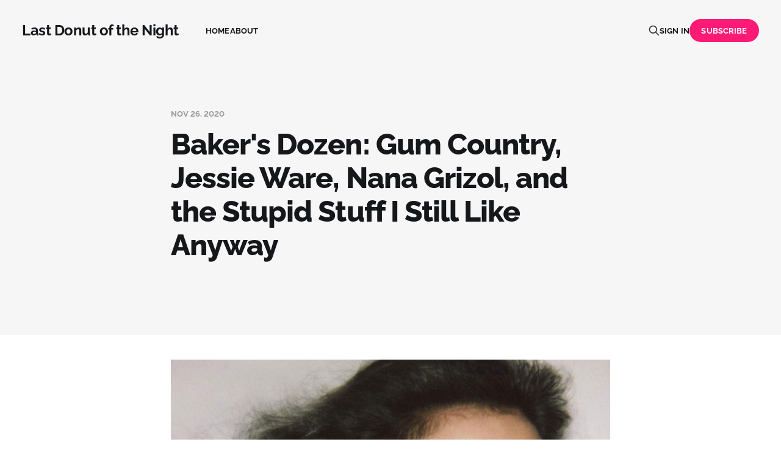

--- FILE ---
content_type: text/html; charset=utf-8
request_url: https://last-donut-of-the-night.ghost.io/20151103-bakers-dozen-gum-country-jessie-ware/
body_size: 7249
content:
<!DOCTYPE html>
<html lang="en">

<head>
    <meta charset="utf-8">
    <meta name="viewport" content="width=device-width, initial-scale=1">
    <title>Baker&#x27;s Dozen: Gum Country, Jessie Ware, Nana Grizol, and the Stupid Stuff I Still Like Anyway</title>
    <link rel="stylesheet" href="/assets/built/screen.css?v=e8df42dbb7">

    <link rel="canonical" href="https://last-donut-of-the-night.ghost.io/20151103-bakers-dozen-gum-country-jessie-ware/">
    <meta name="referrer" content="no-referrer-when-downgrade">
    
    <meta property="og:site_name" content="Last Donut of the Night">
    <meta property="og:type" content="article">
    <meta property="og:title" content="Baker&#x27;s Dozen: Gum Country, Jessie Ware, Nana Grizol, and the Stupid Stuff I Still Like Anyway">
    <meta property="og:description" content="Baker’s Dozen is a recurring weekly feature in which I share a playlist of songs I’ve been enjoying lately, along with commentary on said songs and artists as well as whatever else I want to comment on. It even happens on Thanksgiving!

https://open.spotify.com/embed/playlist/">
    <meta property="og:url" content="https://last-donut-of-the-night.ghost.io/20151103-bakers-dozen-gum-country-jessie-ware/">
    <meta property="og:image" content="https://last-donut-of-the-night.ghost.io/content/images/v0/b/zmtvapp.appspot.com/o/pictures-2f2e6d8c27-d32a-485b-a1c7-5ec11dc8b65b.jpg">
    <meta property="article:published_time" content="2020-11-26T13:00:08.000Z">
    <meta property="article:modified_time" content="2021-05-18T02:05:13.000Z">
    
    <meta property="article:publisher" content="https://www.facebook.com/ghost">
    <meta name="twitter:card" content="summary_large_image">
    <meta name="twitter:title" content="Baker&#x27;s Dozen: Gum Country, Jessie Ware, Nana Grizol, and the Stupid Stuff I Still Like Anyway">
    <meta name="twitter:description" content="Baker’s Dozen is a recurring weekly feature in which I share a playlist of songs I’ve been enjoying lately, along with commentary on said songs and artists as well as whatever else I want to comment on. It even happens on Thanksgiving!

https://open.spotify.com/embed/playlist/">
    <meta name="twitter:url" content="https://last-donut-of-the-night.ghost.io/20151103-bakers-dozen-gum-country-jessie-ware/">
    <meta name="twitter:image" content="https://last-donut-of-the-night.ghost.io/content/images/v0/b/zmtvapp.appspot.com/o/pictures-2f2e6d8c27-d32a-485b-a1c7-5ec11dc8b65b.jpg">
    <meta name="twitter:label1" content="Written by">
    <meta name="twitter:data1" content="Last Donut of the Night">
    <meta name="twitter:label2" content="Filed under">
    <meta name="twitter:data2" content="">
    <meta name="twitter:site" content="@ghost">
    <meta property="og:image:width" content="1025">
    <meta property="og:image:height" content="727">
    
    <script type="application/ld+json">
{
    "@context": "https://schema.org",
    "@type": "Article",
    "publisher": {
        "@type": "Organization",
        "name": "Last Donut of the Night",
        "url": "https://last-donut-of-the-night.ghost.io/",
        "logo": {
            "@type": "ImageObject",
            "url": "https://last-donut-of-the-night.ghost.io/favicon.ico",
            "width": 48,
            "height": 48
        }
    },
    "author": {
        "@type": "Person",
        "name": "Last Donut of the Night",
        "url": "https://last-donut-of-the-night.ghost.io/author/last-donut-of-the-night/",
        "sameAs": []
    },
    "headline": "Baker&#x27;s Dozen: Gum Country, Jessie Ware, Nana Grizol, and the Stupid Stuff I Still Like Anyway",
    "url": "https://last-donut-of-the-night.ghost.io/20151103-bakers-dozen-gum-country-jessie-ware/",
    "datePublished": "2020-11-26T13:00:08.000Z",
    "dateModified": "2021-05-18T02:05:13.000Z",
    "image": {
        "@type": "ImageObject",
        "url": "https://last-donut-of-the-night.ghost.io/content/images/v0/b/zmtvapp.appspot.com/o/pictures-2f2e6d8c27-d32a-485b-a1c7-5ec11dc8b65b.jpg",
        "width": 1025,
        "height": 727
    },
    "description": "Baker’s Dozen is a recurring weekly feature in which I share a playlist of songs I’ve been enjoying lately, along with commentary on said songs and artists as well as whatever else I want to comment on. It even happens on Thanksgiving!\n\nhttps://open.spotify.com/embed/playlist/5WDAbPAy3jvYahq4XWgqgK\n\n\nMegan Thee Stallion, “Body”\n\nThe hook that’s been stuck in all of our heads, all week. Good News is pretty solid, reveals a few of Megan’s artistic limitations and also proves once and for all that ",
    "mainEntityOfPage": "https://last-donut-of-the-night.ghost.io/20151103-bakers-dozen-gum-country-jessie-ware/"
}
    </script>

    <meta name="generator" content="Ghost 6.13">
    <link rel="alternate" type="application/rss+xml" title="Last Donut of the Night" href="https://last-donut-of-the-night.ghost.io/rss/">
    <script defer src="https://cdn.jsdelivr.net/ghost/portal@~2.56/umd/portal.min.js" data-i18n="true" data-ghost="https://last-donut-of-the-night.ghost.io/" data-key="efbcc69bac409f3195d0ab3cd3" data-api="https://last-donut-of-the-night.ghost.io/ghost/api/content/" data-locale="en" crossorigin="anonymous"></script><style id="gh-members-styles">.gh-post-upgrade-cta-content,
.gh-post-upgrade-cta {
    display: flex;
    flex-direction: column;
    align-items: center;
    font-family: -apple-system, BlinkMacSystemFont, 'Segoe UI', Roboto, Oxygen, Ubuntu, Cantarell, 'Open Sans', 'Helvetica Neue', sans-serif;
    text-align: center;
    width: 100%;
    color: #ffffff;
    font-size: 16px;
}

.gh-post-upgrade-cta-content {
    border-radius: 8px;
    padding: 40px 4vw;
}

.gh-post-upgrade-cta h2 {
    color: #ffffff;
    font-size: 28px;
    letter-spacing: -0.2px;
    margin: 0;
    padding: 0;
}

.gh-post-upgrade-cta p {
    margin: 20px 0 0;
    padding: 0;
}

.gh-post-upgrade-cta small {
    font-size: 16px;
    letter-spacing: -0.2px;
}

.gh-post-upgrade-cta a {
    color: #ffffff;
    cursor: pointer;
    font-weight: 500;
    box-shadow: none;
    text-decoration: underline;
}

.gh-post-upgrade-cta a:hover {
    color: #ffffff;
    opacity: 0.8;
    box-shadow: none;
    text-decoration: underline;
}

.gh-post-upgrade-cta a.gh-btn {
    display: block;
    background: #ffffff;
    text-decoration: none;
    margin: 28px 0 0;
    padding: 8px 18px;
    border-radius: 4px;
    font-size: 16px;
    font-weight: 600;
}

.gh-post-upgrade-cta a.gh-btn:hover {
    opacity: 0.92;
}</style><script async src="https://js.stripe.com/v3/"></script>
    <script defer src="https://cdn.jsdelivr.net/ghost/sodo-search@~1.8/umd/sodo-search.min.js" data-key="efbcc69bac409f3195d0ab3cd3" data-styles="https://cdn.jsdelivr.net/ghost/sodo-search@~1.8/umd/main.css" data-sodo-search="https://last-donut-of-the-night.ghost.io/" data-locale="en" crossorigin="anonymous"></script>
    
    <link href="https://last-donut-of-the-night.ghost.io/webmentions/receive/" rel="webmention">
    <script defer src="/public/cards.min.js?v=e8df42dbb7"></script>
    <link rel="stylesheet" type="text/css" href="/public/cards.min.css?v=e8df42dbb7">
    <script defer src="/public/comment-counts.min.js?v=e8df42dbb7" data-ghost-comments-counts-api="https://last-donut-of-the-night.ghost.io/members/api/comments/counts/"></script>
    <script defer src="/public/member-attribution.min.js?v=e8df42dbb7"></script>
    <script defer src="/public/ghost-stats.min.js?v=e8df42dbb7" data-stringify-payload="false" data-datasource="analytics_events" data-storage="localStorage" data-host="https://last-donut-of-the-night.ghost.io/.ghost/analytics/api/v1/page_hit"  tb_site_uuid="0d4b34d1-32d0-4e27-be07-1cc170a506b1" tb_post_uuid="a2edf944-31ed-4d24-8e6b-41e6b8ed323a" tb_post_type="post" tb_member_uuid="undefined" tb_member_status="undefined"></script><style>:root {--ghost-accent-color: #ff1a75;}</style>
    <style>
    article.tag-hash-letterdrop .gh-article-image {display:none;}
</style>
</head>

<body class="post-template tag-hash-letterdrop tag-hash-import-2023-02-14-18-22 is-head-left-logo">
<div class="gh-site">

    <header id="gh-head" class="gh-head gh-outer">
        <div class="gh-head-inner">
            <div class="gh-head-brand">
                <div class="gh-head-brand-wrapper">
                    <a class="gh-head-logo" href="https://last-donut-of-the-night.ghost.io">
                            Last Donut of the Night
                    </a>
                </div>
                <button class="gh-search gh-icon-btn" data-ghost-search><svg xmlns="http://www.w3.org/2000/svg" fill="none" viewBox="0 0 24 24" stroke="currentColor" stroke-width="2" width="20" height="20"><path stroke-linecap="round" stroke-linejoin="round" d="M21 21l-6-6m2-5a7 7 0 11-14 0 7 7 0 0114 0z"></path></svg></button>
                <button class="gh-burger"></button>
            </div>

            <nav class="gh-head-menu">
                <ul class="nav">
    <li class="nav-home"><a href="https://last-donut-of-the-night.ghost.io/">Home</a></li>
    <li class="nav-about"><a href="https://last-donut-of-the-night.ghost.io/about/">About</a></li>
</ul>

            </nav>

            <div class="gh-head-actions">
                    <button class="gh-search gh-icon-btn" data-ghost-search><svg xmlns="http://www.w3.org/2000/svg" fill="none" viewBox="0 0 24 24" stroke="currentColor" stroke-width="2" width="20" height="20"><path stroke-linecap="round" stroke-linejoin="round" d="M21 21l-6-6m2-5a7 7 0 11-14 0 7 7 0 0114 0z"></path></svg></button>
                    <div class="gh-head-members">
                                <a class="gh-head-link" href="#/portal/signin" data-portal="signin">Sign in</a>
                                <a class="gh-head-btn gh-btn gh-primary-btn" href="#/portal/signup" data-portal="signup">Subscribe</a>
                    </div>
            </div>
        </div>
    </header>

    

<main id="gh-main" class="gh-main">
    <article class="gh-article post tag-hash-letterdrop tag-hash-import-2023-02-14-18-22">
        <header class="gh-article-header gh-canvas">
    <div class="gh-article-meta">
        <time class="gh-article-date" datetime="2020-11-26">Nov 26, 2020</time>
    </div>

    <h1 class="gh-article-title">Baker&#x27;s Dozen: Gum Country, Jessie Ware, Nana Grizol, and the Stupid Stuff I Still Like Anyway</h1>

</header>

    <figure class="gh-article-image gh-canvas">
        <img
            srcset="/content/images/size/w300/v0/b/zmtvapp.appspot.com/o/pictures-2f2e6d8c27-d32a-485b-a1c7-5ec11dc8b65b.jpg 300w,
                    /content/images/size/w720/v0/b/zmtvapp.appspot.com/o/pictures-2f2e6d8c27-d32a-485b-a1c7-5ec11dc8b65b.jpg 720w,
                    /content/images/size/w960/v0/b/zmtvapp.appspot.com/o/pictures-2f2e6d8c27-d32a-485b-a1c7-5ec11dc8b65b.jpg 960w,
                    /content/images/size/w1200/v0/b/zmtvapp.appspot.com/o/pictures-2f2e6d8c27-d32a-485b-a1c7-5ec11dc8b65b.jpg 1200w,
                    /content/images/size/w2000/v0/b/zmtvapp.appspot.com/o/pictures-2f2e6d8c27-d32a-485b-a1c7-5ec11dc8b65b.jpg 2000w"
            sizes="(max-width: 1200px) 100vw, 1200px"
            src="/content/images/size/w1200/v0/b/zmtvapp.appspot.com/o/pictures-2f2e6d8c27-d32a-485b-a1c7-5ec11dc8b65b.jpg"
            alt="Baker&#x27;s Dozen: Gum Country, Jessie Ware, Nana Grizol, and the Stupid Stuff I Still Like Anyway"
        >
    </figure>

<section class="gh-content gh-canvas">
    <figure class="kg-card kg-image-card"><img src="https://last-donut-of-the-night.ghost.io/content/images/v0/b/zmtvapp.appspot.com/o/pictures-2f2e6d8c27-d32a-485b-a1c7-5ec11dc8b65b.jpg" class="kg-image" alt="Caption" loading="lazy"></figure><p><em>Baker’s Dozen is a recurring weekly feature in which I share a playlist of songs I’ve been enjoying lately, along with commentary on said songs and artists as well as whatever else I want to comment on. It even happens on Thanksgiving!</em></p><p><a href="https://open.spotify.com/embed/playlist/5WDAbPAy3jvYahq4XWgqgK?ref=last-donut-of-the-night.ghost.io" rel="noopener">https://open.spotify.com/embed/playlist/5WDAbPAy3jvYahq4XWgqgK</a></p><h3 id="megan-thee-stallion-body-">Megan Thee Stallion, “Body”</h3><figure class="kg-card kg-embed-card"><iframe class="letterdrop-youtube-embed" style="width:100%;aspect-ratio:16/9; height: auto;" src="https://www.youtube-nocookie.com/embed/7PBYGu4Az8s?rel=0&amp;autoplay=0&amp;showinfo=0&amp;enablejsapi=0" title="YouTube video player" frameborder="0" allow="accelerometer; autoplay; clipboard-write; encrypted-media; gyroscope; picture-in-picture" allowfullscreen=""></iframe></figure><p>The hook that’s been stuck in all of our heads, all week. <em>Good News</em> is pretty solid, reveals a few of Megan’s artistic limitations and also proves once and for all that maybe she just shouldn’t have male-identifying guest spots on her songs anymore. (That Popcaan feature, blech.) As with “WAP” and “Savage,” she sounds best on big, empty productions that allow her huge voice to take up every inch of space; anything busier-sounding than that and she gets drowned out. Still, between “WAP” (a very good song constantly in danger of being overrated), “Savage” (great without Beyoncé, even better with), and “Body” (one of her best), a banner year for Megan.</p><h3 id="good-sad-happy-bad-blessed-">Good Sad Happy Bad, “Blessed”</h3><figure class="kg-card kg-embed-card"><iframe class="letterdrop-youtube-embed" style="width:100%;aspect-ratio:16/9; height: auto;" src="https://www.youtube-nocookie.com/embed/GgisyaydDSg?rel=0&amp;autoplay=0&amp;showinfo=0&amp;enablejsapi=0" title="YouTube video player" frameborder="0" allow="accelerometer; autoplay; clipboard-write; encrypted-media; gyroscope; picture-in-picture" allowfullscreen=""></iframe></figure><p>Micachu and the Shapes are Good Sad Happy Bad now. No complaints here. Always an interesting and frequently very good band (aside from Mica Levi’s visionary score work), this new album is definitely one of their better outings. Love this song, reminds me of Broadcast, RIP Trish Keenan.</p><h3 id="kiiara-i-still-do-">Kiiara, “I Still Do”</h3><figure class="kg-card kg-embed-card"><iframe class="letterdrop-youtube-embed" style="width:100%;aspect-ratio:16/9; height: auto;" src="https://www.youtube-nocookie.com/embed/RdY-pAV1MeU?rel=0&amp;autoplay=0&amp;showinfo=0&amp;enablejsapi=0" title="YouTube video player" frameborder="0" allow="accelerometer; autoplay; clipboard-write; encrypted-media; gyroscope; picture-in-picture" allowfullscreen=""></iframe></figure><p>Christ, what an awful song. But I like it anyway. How the human brain—my brain, at least—works sometimes. I’m not even talking in the realm of “guilty pleasures,” which I don’t believe actually exist. This is the real deal when it comes to just flat-out awful music that I regardless have listened to more than a few times now. The album this song is on is terrible, of course. Let’s move on.</p><h3 id="black-thought-good-morning-ft-pusha-t-swizz-beatz-and-killer-mike-">Black Thought, “Good Morning” [ft. Pusha T, Swizz Beatz, and Killer Mike]</h3><figure class="kg-card kg-embed-card"><iframe class="letterdrop-youtube-embed" style="width:100%;aspect-ratio:16/9; height: auto;" src="https://www.youtube-nocookie.com/embed/x3BkgGORgBY?rel=0&amp;autoplay=0&amp;showinfo=0&amp;enablejsapi=0" title="YouTube video player" frameborder="0" allow="accelerometer; autoplay; clipboard-write; encrypted-media; gyroscope; picture-in-picture" allowfullscreen=""></iframe></figure><p>Lotta guys on this! This song is a bit of booming good fun in the “real hip-hop” lane, everyone is flexing their skills. Killer Mike sounds better on here than the last few Run the Jewels albums, tbh—but, then again, my enthusiasm has always wavered on RTJ in general.</p><h3 id="haim-leaning-on-you-">HAIM, “Leaning on You”</h3><figure class="kg-card kg-embed-card"><iframe class="letterdrop-youtube-embed" style="width:100%;aspect-ratio:16/9; height: auto;" src="https://www.youtube-nocookie.com/embed/dfOegMhb9DQ?rel=0&amp;autoplay=0&amp;showinfo=0&amp;enablejsapi=0" title="YouTube video player" frameborder="0" allow="accelerometer; autoplay; clipboard-write; encrypted-media; gyroscope; picture-in-picture" allowfullscreen=""></iframe></figure><p>The new HAIM album has that “somehow better than people say it is, and people already say it is really good” feel <a href="https://lastdonutofthenight.substack.com/p/19-thoughts-on-phoebe-bridgers-punisher?ref=last-donut-of-the-night.ghost.io" rel="noopener">that I talked about a few months back</a>. The production and songwriting feels refreshingly '90s, dipping into soft electronic beats and genre playfulness that sounds like Luscious Jackson or something. But HAIM are still uncannily good at doing the Fleetwood Mac thing, and they really just blow it out of the water with this glimmering “Never Going Back Again” rip.</p><h3 id="gum-country-brain-song-">Gum Country, “Brain Song”</h3><figure class="kg-card kg-embed-card"><iframe class="letterdrop-youtube-embed" style="width:100%;aspect-ratio:16/9; height: auto;" src="https://www.youtube-nocookie.com/embed/De7ItYaAN4A?rel=0&amp;autoplay=0&amp;showinfo=0&amp;enablejsapi=0" title="YouTube video player" frameborder="0" allow="accelerometer; autoplay; clipboard-write; encrypted-media; gyroscope; picture-in-picture" allowfullscreen=""></iframe></figure><p>Good stuff from a side project of The Courtneys, which is another good band—both of which remind me of that NZ sound <a href="https://lastdonutofthenight.substack.com/p/bakers-dozen-yaya-bey-jockstrap-rolling?ref=last-donut-of-the-night.ghost.io" rel="noopener">I mentioned in last week’s Baker’s Dozen</a>, despite being Canadian.</p><h3 id="gia-margaret-no-sleep-no-dream-">Gia Margaret, “no sleep no dream”</h3><p><a href="https://giamargaret.bandcamp.com/track/no-sleep-no-dream?ref=last-donut-of-the-night.ghost.io" rel="noopener"><em>Listen to this song on Bandcamp.</em></a></p><p>Orindal—the label founded by Owen Ashworth of Casiotone for the Painfully Alone and Advance Base–is always putting out really interesting releases, and the new Gia Margaret record is one of them. Wispy ambient pop dreams, this song and the album as a whole feel like you’ve walked in on someone staring at a sliver of sunlight appearing on a windowsill.</p><h3 id="nana-grizol-jangle-manifesto-">Nana Grizol, “Jangle Manifesto”</h3><figure class="kg-card kg-embed-card"><iframe class="letterdrop-youtube-embed" style="width:100%;aspect-ratio:16/9; height: auto;" src="https://www.youtube-nocookie.com/embed/gMN5mSipnq8?rel=0&amp;autoplay=0&amp;showinfo=0&amp;enablejsapi=0" title="YouTube video player" frameborder="0" allow="accelerometer; autoplay; clipboard-write; encrypted-media; gyroscope; picture-in-picture" allowfullscreen=""></iframe></figure><p>Nana Grizol is one of those bands where I’ve been aware of them forever but never gave them that much of a listen until their new album, which just continues to grow on me more and more. Real fascinating engagement with living-as-politics and a lot of societal reckoning going on here overall. Probably one of the more overlooked indie rock albums of the year.</p><h3 id="zachary-cale-slide-">Zachary Cale, “Slide”</h3><figure class="kg-card kg-embed-card"><iframe class="letterdrop-youtube-embed" style="width:100%;aspect-ratio:16/9; height: auto;" src="https://www.youtube-nocookie.com/embed/9cy87nO3p4w?rel=0&amp;autoplay=0&amp;showinfo=0&amp;enablejsapi=0" title="YouTube video player" frameborder="0" allow="accelerometer; autoplay; clipboard-write; encrypted-media; gyroscope; picture-in-picture" allowfullscreen=""></iframe></figure><p>This guy’s doing a few different folk-ish things on this album to my ears, not all of them work but this mode does.</p><h3 id="khruangbin-so-we-won-t-forget-">Khruangbin, “So We Won’t Forget”</h3><figure class="kg-card kg-embed-card"><iframe class="letterdrop-youtube-embed" style="width:100%;aspect-ratio:16/9; height: auto;" src="https://www.youtube-nocookie.com/embed/lo4KMGiy--Y?rel=0&amp;autoplay=0&amp;showinfo=0&amp;enablejsapi=0" title="YouTube video player" frameborder="0" allow="accelerometer; autoplay; clipboard-write; encrypted-media; gyroscope; picture-in-picture" allowfullscreen=""></iframe></figure><p><a href="https://lastdonutofthenight.substack.com/p/washed-out-khruangbin-and-the-end?ref=last-donut-of-the-night.ghost.io" rel="noopener">I’m on record as thinking these guys are pap</a>, but even pap can sound ok sometimes. Credit where credit’s due.</p><h3 id="mike-trail-of-tears-">MIKE, “Trail of Tears”</h3><figure class="kg-card kg-embed-card"><iframe class="letterdrop-youtube-embed" style="width:100%;aspect-ratio:16/9; height: auto;" src="https://www.youtube-nocookie.com/embed/4QPJsQ4wB7A?rel=0&amp;autoplay=0&amp;showinfo=0&amp;enablejsapi=0" title="YouTube video player" frameborder="0" allow="accelerometer; autoplay; clipboard-write; encrypted-media; gyroscope; picture-in-picture" allowfullscreen=""></iframe></figure><p>”Big Mike know the guy behind a bunch of tears.” With every successive release I’m drawn more to this guy’s music, still can’t really put it into words as to why but he continues to do a lot of special stuff, I think.</p><h3 id="-park-hye-jin-like-this-">박혜진 Park Hye Jin, “Like this”</h3><figure class="kg-card kg-embed-card"><iframe class="letterdrop-youtube-embed" style="width:100%;aspect-ratio:16/9; height: auto;" src="https://www.youtube-nocookie.com/embed/XBkWNlVBvls?rel=0&amp;autoplay=0&amp;showinfo=0&amp;enablejsapi=0" title="YouTube video player" frameborder="0" allow="accelerometer; autoplay; clipboard-write; encrypted-media; gyroscope; picture-in-picture" allowfullscreen=""></iframe></figure><p>Vibes. Not much more to say than that.</p><h3 id="jessie-ware-spotlight-">Jessie Ware, “Spotlight”</h3><figure class="kg-card kg-embed-card"><iframe class="letterdrop-youtube-embed" style="width:100%;aspect-ratio:16/9; height: auto;" src="https://www.youtube-nocookie.com/embed/kw56LGfrf4A?rel=0&amp;autoplay=0&amp;showinfo=0&amp;enablejsapi=0" title="YouTube video player" frameborder="0" allow="accelerometer; autoplay; clipboard-write; encrypted-media; gyroscope; picture-in-picture" allowfullscreen=""></iframe></figure><p>Going forward, I’ll have three memories around Jessie Ware. One is seeing her first NYC show at The Box with my friend Ryan Dombal. Another is seeing her on the <em>Devotion</em> tour at Webster Hall with my wife and our friends Hilary and Dave Giumara. The third is my friend Lindsay Zoladz reminding me for most of the last six months to keep listening to the new Jessie Ware album, which is excellent and probably second-best behind <em>Devotion</em>. She did quiet storm uncannily well on <em>Devotion</em> and moves towards straight-up disco with such ease here. Excellently produced, excellently sung, as usual she knows what she’s doing.</p>
</section>

    <div class="gh-comments gh-canvas">
        
        <script defer src="https://cdn.jsdelivr.net/ghost/comments-ui@~1.3/umd/comments-ui.min.js" data-locale="en" data-ghost-comments="https://last-donut-of-the-night.ghost.io/" data-api="https://last-donut-of-the-night.ghost.io/ghost/api/content/" data-admin="https://last-donut-of-the-night.ghost.io/ghost/" data-key="efbcc69bac409f3195d0ab3cd3" data-title="null" data-count="true" data-post-id="63ebd15b7bc7c9003d0b8152" data-color-scheme="auto" data-avatar-saturation="60" data-accent-color="#ff1a75" data-comments-enabled="all" data-publication="Last Donut of the Night" crossorigin="anonymous"></script>
    
    </div>

<footer class="gh-article-footer gh-canvas no-border">
    <nav class="gh-navigation">
        <div class="gh-navigation-previous">
                <a class="gh-navigation-link u-hover reverse" href="/19643299-speaker-musics-deforrest-brown-jr/">
                    <span class="u-hover-arrow"><svg xmlns="http://www.w3.org/2000/svg" viewBox="0 0 32 32" fill="currentColor">
    <path d="M20.547 22.107L14.44 16l6.107-6.12L18.667 8l-8 8 8 8 1.88-1.893z"></path>
</svg>
</span>
                    <span class="u-hover-arrow"><svg xmlns="http://www.w3.org/2000/svg" viewBox="0 0 32 32" fill="currentColor">
    <path d="M20.547 22.107L14.44 16l6.107-6.12L18.667 8l-8 8 8 8 1.88-1.893z"></path>
</svg>
</span>
                    Previous<span class="gh-navigation-hide">&nbsp;issue</span>
                </a>
        </div>

        <a class="gh-navigation-middle" href="/page/2"><span>Browse</span> all issues</a>

        <div class="gh-navigation-next">
                <a class="gh-navigation-link u-hover" href="/21029844-19-thoughts-on-how-to-with-john-wilson/">
                    Next<span class="gh-navigation-hide">&nbsp;issue</span>
                    <span class="u-hover-arrow"><svg xmlns="http://www.w3.org/2000/svg" viewBox="0 0 32 32" fill="currentColor">
    <path d="M11.453 22.107L17.56 16l-6.107-6.12L13.333 8l8 8-8 8-1.88-1.893z"></path>
</svg></span>
                    <span class="u-hover-arrow"><svg xmlns="http://www.w3.org/2000/svg" viewBox="0 0 32 32" fill="currentColor">
    <path d="M11.453 22.107L17.56 16l-6.107-6.12L13.333 8l8 8-8 8-1.88-1.893z"></path>
</svg></span>
                </a>
        </div>
    </nav>
</footer>    </article>
</main>



        <div class="gh-subscribe-wrapper gh-canvas">
            <section class="gh-subscribe">
                <h3 class="gh-subscribe-title">Subscribe to Last Donut of the Night</h3>

                <div class="gh-subscribe-description">Sign up now to get access to the library of members-only issues.</div>

                <a class="gh-subscribe-input u-hover" href="#/portal/signup" data-portal="signup">
                    Jamie Larson
                    <div class="gh-subscribe-input-btn">
                        <div class="u-hover-inner">
                            Subscribe
                            <span class="u-hover-arrow"><svg xmlns="http://www.w3.org/2000/svg" viewBox="0 0 32 32" fill="currentColor">
    <path d="M11.453 22.107L17.56 16l-6.107-6.12L13.333 8l8 8-8 8-1.88-1.893z"></path>
</svg></span>
                            <span class="u-hover-arrow"><svg xmlns="http://www.w3.org/2000/svg" viewBox="0 0 32 32" fill="currentColor">
    <path d="M11.453 22.107L17.56 16l-6.107-6.12L13.333 8l8 8-8 8-1.88-1.893z"></path>
</svg></span>
                        </div>
                    </div>
                </a>
            </section>
        </div>

    <footer class="gh-foot gh-outer">
        <div class="gh-foot-inner gh-inner">
            <div class="gh-copyright">
                Last Donut of the Night © 2026
            </div>

            <nav class="gh-foot-menu">
                <ul class="nav">
    <li class="nav-sign-up"><a href="#/portal/">Sign up</a></li>
</ul>

            </nav>

            <div class="gh-powered-by">
                <a href="https://ghost.org/" target="_blank" rel="noopener">Powered by Ghost</a>
            </div>
        </div>
    </footer>

</div>

    <div class="pswp" tabindex="-1" role="dialog" aria-hidden="true">
    <div class="pswp__bg"></div>

    <div class="pswp__scroll-wrap">
        <div class="pswp__container">
            <div class="pswp__item"></div>
            <div class="pswp__item"></div>
            <div class="pswp__item"></div>
        </div>

        <div class="pswp__ui pswp__ui--hidden">
            <div class="pswp__top-bar">
                <div class="pswp__counter"></div>

                <button class="pswp__button pswp__button--close" title="Close (Esc)"></button>
                <button class="pswp__button pswp__button--share" title="Share"></button>
                <button class="pswp__button pswp__button--fs" title="Toggle fullscreen"></button>
                <button class="pswp__button pswp__button--zoom" title="Zoom in/out"></button>

                <div class="pswp__preloader">
                    <div class="pswp__preloader__icn">
                        <div class="pswp__preloader__cut">
                            <div class="pswp__preloader__donut"></div>
                        </div>
                    </div>
                </div>
            </div>

            <div class="pswp__share-modal pswp__share-modal--hidden pswp__single-tap">
                <div class="pswp__share-tooltip"></div>
            </div>

            <button class="pswp__button pswp__button--arrow--left" title="Previous (arrow left)"></button>
            <button class="pswp__button pswp__button--arrow--right" title="Next (arrow right)"></button>

            <div class="pswp__caption">
                <div class="pswp__caption__center"></div>
            </div>
        </div>
    </div>
</div>
<script src="/assets/built/main.min.js?v=e8df42dbb7"></script>



</body>

</html>

--- FILE ---
content_type: text/html; charset=utf-8
request_url: https://www.youtube-nocookie.com/embed/7PBYGu4Az8s?rel=0&autoplay=0&showinfo=0&enablejsapi=0
body_size: 45105
content:
<!DOCTYPE html><html lang="en" dir="ltr" data-cast-api-enabled="true"><head><meta name="viewport" content="width=device-width, initial-scale=1"><script nonce="AdynMD6iAnHZ_xmGSL1AtQ">if ('undefined' == typeof Symbol || 'undefined' == typeof Symbol.iterator) {delete Array.prototype.entries;}</script><style name="www-roboto" nonce="wg6e91F1iXukmCTs3Ao17g">@font-face{font-family:'Roboto';font-style:normal;font-weight:400;font-stretch:100%;src:url(//fonts.gstatic.com/s/roboto/v48/KFO7CnqEu92Fr1ME7kSn66aGLdTylUAMa3GUBHMdazTgWw.woff2)format('woff2');unicode-range:U+0460-052F,U+1C80-1C8A,U+20B4,U+2DE0-2DFF,U+A640-A69F,U+FE2E-FE2F;}@font-face{font-family:'Roboto';font-style:normal;font-weight:400;font-stretch:100%;src:url(//fonts.gstatic.com/s/roboto/v48/KFO7CnqEu92Fr1ME7kSn66aGLdTylUAMa3iUBHMdazTgWw.woff2)format('woff2');unicode-range:U+0301,U+0400-045F,U+0490-0491,U+04B0-04B1,U+2116;}@font-face{font-family:'Roboto';font-style:normal;font-weight:400;font-stretch:100%;src:url(//fonts.gstatic.com/s/roboto/v48/KFO7CnqEu92Fr1ME7kSn66aGLdTylUAMa3CUBHMdazTgWw.woff2)format('woff2');unicode-range:U+1F00-1FFF;}@font-face{font-family:'Roboto';font-style:normal;font-weight:400;font-stretch:100%;src:url(//fonts.gstatic.com/s/roboto/v48/KFO7CnqEu92Fr1ME7kSn66aGLdTylUAMa3-UBHMdazTgWw.woff2)format('woff2');unicode-range:U+0370-0377,U+037A-037F,U+0384-038A,U+038C,U+038E-03A1,U+03A3-03FF;}@font-face{font-family:'Roboto';font-style:normal;font-weight:400;font-stretch:100%;src:url(//fonts.gstatic.com/s/roboto/v48/KFO7CnqEu92Fr1ME7kSn66aGLdTylUAMawCUBHMdazTgWw.woff2)format('woff2');unicode-range:U+0302-0303,U+0305,U+0307-0308,U+0310,U+0312,U+0315,U+031A,U+0326-0327,U+032C,U+032F-0330,U+0332-0333,U+0338,U+033A,U+0346,U+034D,U+0391-03A1,U+03A3-03A9,U+03B1-03C9,U+03D1,U+03D5-03D6,U+03F0-03F1,U+03F4-03F5,U+2016-2017,U+2034-2038,U+203C,U+2040,U+2043,U+2047,U+2050,U+2057,U+205F,U+2070-2071,U+2074-208E,U+2090-209C,U+20D0-20DC,U+20E1,U+20E5-20EF,U+2100-2112,U+2114-2115,U+2117-2121,U+2123-214F,U+2190,U+2192,U+2194-21AE,U+21B0-21E5,U+21F1-21F2,U+21F4-2211,U+2213-2214,U+2216-22FF,U+2308-230B,U+2310,U+2319,U+231C-2321,U+2336-237A,U+237C,U+2395,U+239B-23B7,U+23D0,U+23DC-23E1,U+2474-2475,U+25AF,U+25B3,U+25B7,U+25BD,U+25C1,U+25CA,U+25CC,U+25FB,U+266D-266F,U+27C0-27FF,U+2900-2AFF,U+2B0E-2B11,U+2B30-2B4C,U+2BFE,U+3030,U+FF5B,U+FF5D,U+1D400-1D7FF,U+1EE00-1EEFF;}@font-face{font-family:'Roboto';font-style:normal;font-weight:400;font-stretch:100%;src:url(//fonts.gstatic.com/s/roboto/v48/KFO7CnqEu92Fr1ME7kSn66aGLdTylUAMaxKUBHMdazTgWw.woff2)format('woff2');unicode-range:U+0001-000C,U+000E-001F,U+007F-009F,U+20DD-20E0,U+20E2-20E4,U+2150-218F,U+2190,U+2192,U+2194-2199,U+21AF,U+21E6-21F0,U+21F3,U+2218-2219,U+2299,U+22C4-22C6,U+2300-243F,U+2440-244A,U+2460-24FF,U+25A0-27BF,U+2800-28FF,U+2921-2922,U+2981,U+29BF,U+29EB,U+2B00-2BFF,U+4DC0-4DFF,U+FFF9-FFFB,U+10140-1018E,U+10190-1019C,U+101A0,U+101D0-101FD,U+102E0-102FB,U+10E60-10E7E,U+1D2C0-1D2D3,U+1D2E0-1D37F,U+1F000-1F0FF,U+1F100-1F1AD,U+1F1E6-1F1FF,U+1F30D-1F30F,U+1F315,U+1F31C,U+1F31E,U+1F320-1F32C,U+1F336,U+1F378,U+1F37D,U+1F382,U+1F393-1F39F,U+1F3A7-1F3A8,U+1F3AC-1F3AF,U+1F3C2,U+1F3C4-1F3C6,U+1F3CA-1F3CE,U+1F3D4-1F3E0,U+1F3ED,U+1F3F1-1F3F3,U+1F3F5-1F3F7,U+1F408,U+1F415,U+1F41F,U+1F426,U+1F43F,U+1F441-1F442,U+1F444,U+1F446-1F449,U+1F44C-1F44E,U+1F453,U+1F46A,U+1F47D,U+1F4A3,U+1F4B0,U+1F4B3,U+1F4B9,U+1F4BB,U+1F4BF,U+1F4C8-1F4CB,U+1F4D6,U+1F4DA,U+1F4DF,U+1F4E3-1F4E6,U+1F4EA-1F4ED,U+1F4F7,U+1F4F9-1F4FB,U+1F4FD-1F4FE,U+1F503,U+1F507-1F50B,U+1F50D,U+1F512-1F513,U+1F53E-1F54A,U+1F54F-1F5FA,U+1F610,U+1F650-1F67F,U+1F687,U+1F68D,U+1F691,U+1F694,U+1F698,U+1F6AD,U+1F6B2,U+1F6B9-1F6BA,U+1F6BC,U+1F6C6-1F6CF,U+1F6D3-1F6D7,U+1F6E0-1F6EA,U+1F6F0-1F6F3,U+1F6F7-1F6FC,U+1F700-1F7FF,U+1F800-1F80B,U+1F810-1F847,U+1F850-1F859,U+1F860-1F887,U+1F890-1F8AD,U+1F8B0-1F8BB,U+1F8C0-1F8C1,U+1F900-1F90B,U+1F93B,U+1F946,U+1F984,U+1F996,U+1F9E9,U+1FA00-1FA6F,U+1FA70-1FA7C,U+1FA80-1FA89,U+1FA8F-1FAC6,U+1FACE-1FADC,U+1FADF-1FAE9,U+1FAF0-1FAF8,U+1FB00-1FBFF;}@font-face{font-family:'Roboto';font-style:normal;font-weight:400;font-stretch:100%;src:url(//fonts.gstatic.com/s/roboto/v48/KFO7CnqEu92Fr1ME7kSn66aGLdTylUAMa3OUBHMdazTgWw.woff2)format('woff2');unicode-range:U+0102-0103,U+0110-0111,U+0128-0129,U+0168-0169,U+01A0-01A1,U+01AF-01B0,U+0300-0301,U+0303-0304,U+0308-0309,U+0323,U+0329,U+1EA0-1EF9,U+20AB;}@font-face{font-family:'Roboto';font-style:normal;font-weight:400;font-stretch:100%;src:url(//fonts.gstatic.com/s/roboto/v48/KFO7CnqEu92Fr1ME7kSn66aGLdTylUAMa3KUBHMdazTgWw.woff2)format('woff2');unicode-range:U+0100-02BA,U+02BD-02C5,U+02C7-02CC,U+02CE-02D7,U+02DD-02FF,U+0304,U+0308,U+0329,U+1D00-1DBF,U+1E00-1E9F,U+1EF2-1EFF,U+2020,U+20A0-20AB,U+20AD-20C0,U+2113,U+2C60-2C7F,U+A720-A7FF;}@font-face{font-family:'Roboto';font-style:normal;font-weight:400;font-stretch:100%;src:url(//fonts.gstatic.com/s/roboto/v48/KFO7CnqEu92Fr1ME7kSn66aGLdTylUAMa3yUBHMdazQ.woff2)format('woff2');unicode-range:U+0000-00FF,U+0131,U+0152-0153,U+02BB-02BC,U+02C6,U+02DA,U+02DC,U+0304,U+0308,U+0329,U+2000-206F,U+20AC,U+2122,U+2191,U+2193,U+2212,U+2215,U+FEFF,U+FFFD;}@font-face{font-family:'Roboto';font-style:normal;font-weight:500;font-stretch:100%;src:url(//fonts.gstatic.com/s/roboto/v48/KFO7CnqEu92Fr1ME7kSn66aGLdTylUAMa3GUBHMdazTgWw.woff2)format('woff2');unicode-range:U+0460-052F,U+1C80-1C8A,U+20B4,U+2DE0-2DFF,U+A640-A69F,U+FE2E-FE2F;}@font-face{font-family:'Roboto';font-style:normal;font-weight:500;font-stretch:100%;src:url(//fonts.gstatic.com/s/roboto/v48/KFO7CnqEu92Fr1ME7kSn66aGLdTylUAMa3iUBHMdazTgWw.woff2)format('woff2');unicode-range:U+0301,U+0400-045F,U+0490-0491,U+04B0-04B1,U+2116;}@font-face{font-family:'Roboto';font-style:normal;font-weight:500;font-stretch:100%;src:url(//fonts.gstatic.com/s/roboto/v48/KFO7CnqEu92Fr1ME7kSn66aGLdTylUAMa3CUBHMdazTgWw.woff2)format('woff2');unicode-range:U+1F00-1FFF;}@font-face{font-family:'Roboto';font-style:normal;font-weight:500;font-stretch:100%;src:url(//fonts.gstatic.com/s/roboto/v48/KFO7CnqEu92Fr1ME7kSn66aGLdTylUAMa3-UBHMdazTgWw.woff2)format('woff2');unicode-range:U+0370-0377,U+037A-037F,U+0384-038A,U+038C,U+038E-03A1,U+03A3-03FF;}@font-face{font-family:'Roboto';font-style:normal;font-weight:500;font-stretch:100%;src:url(//fonts.gstatic.com/s/roboto/v48/KFO7CnqEu92Fr1ME7kSn66aGLdTylUAMawCUBHMdazTgWw.woff2)format('woff2');unicode-range:U+0302-0303,U+0305,U+0307-0308,U+0310,U+0312,U+0315,U+031A,U+0326-0327,U+032C,U+032F-0330,U+0332-0333,U+0338,U+033A,U+0346,U+034D,U+0391-03A1,U+03A3-03A9,U+03B1-03C9,U+03D1,U+03D5-03D6,U+03F0-03F1,U+03F4-03F5,U+2016-2017,U+2034-2038,U+203C,U+2040,U+2043,U+2047,U+2050,U+2057,U+205F,U+2070-2071,U+2074-208E,U+2090-209C,U+20D0-20DC,U+20E1,U+20E5-20EF,U+2100-2112,U+2114-2115,U+2117-2121,U+2123-214F,U+2190,U+2192,U+2194-21AE,U+21B0-21E5,U+21F1-21F2,U+21F4-2211,U+2213-2214,U+2216-22FF,U+2308-230B,U+2310,U+2319,U+231C-2321,U+2336-237A,U+237C,U+2395,U+239B-23B7,U+23D0,U+23DC-23E1,U+2474-2475,U+25AF,U+25B3,U+25B7,U+25BD,U+25C1,U+25CA,U+25CC,U+25FB,U+266D-266F,U+27C0-27FF,U+2900-2AFF,U+2B0E-2B11,U+2B30-2B4C,U+2BFE,U+3030,U+FF5B,U+FF5D,U+1D400-1D7FF,U+1EE00-1EEFF;}@font-face{font-family:'Roboto';font-style:normal;font-weight:500;font-stretch:100%;src:url(//fonts.gstatic.com/s/roboto/v48/KFO7CnqEu92Fr1ME7kSn66aGLdTylUAMaxKUBHMdazTgWw.woff2)format('woff2');unicode-range:U+0001-000C,U+000E-001F,U+007F-009F,U+20DD-20E0,U+20E2-20E4,U+2150-218F,U+2190,U+2192,U+2194-2199,U+21AF,U+21E6-21F0,U+21F3,U+2218-2219,U+2299,U+22C4-22C6,U+2300-243F,U+2440-244A,U+2460-24FF,U+25A0-27BF,U+2800-28FF,U+2921-2922,U+2981,U+29BF,U+29EB,U+2B00-2BFF,U+4DC0-4DFF,U+FFF9-FFFB,U+10140-1018E,U+10190-1019C,U+101A0,U+101D0-101FD,U+102E0-102FB,U+10E60-10E7E,U+1D2C0-1D2D3,U+1D2E0-1D37F,U+1F000-1F0FF,U+1F100-1F1AD,U+1F1E6-1F1FF,U+1F30D-1F30F,U+1F315,U+1F31C,U+1F31E,U+1F320-1F32C,U+1F336,U+1F378,U+1F37D,U+1F382,U+1F393-1F39F,U+1F3A7-1F3A8,U+1F3AC-1F3AF,U+1F3C2,U+1F3C4-1F3C6,U+1F3CA-1F3CE,U+1F3D4-1F3E0,U+1F3ED,U+1F3F1-1F3F3,U+1F3F5-1F3F7,U+1F408,U+1F415,U+1F41F,U+1F426,U+1F43F,U+1F441-1F442,U+1F444,U+1F446-1F449,U+1F44C-1F44E,U+1F453,U+1F46A,U+1F47D,U+1F4A3,U+1F4B0,U+1F4B3,U+1F4B9,U+1F4BB,U+1F4BF,U+1F4C8-1F4CB,U+1F4D6,U+1F4DA,U+1F4DF,U+1F4E3-1F4E6,U+1F4EA-1F4ED,U+1F4F7,U+1F4F9-1F4FB,U+1F4FD-1F4FE,U+1F503,U+1F507-1F50B,U+1F50D,U+1F512-1F513,U+1F53E-1F54A,U+1F54F-1F5FA,U+1F610,U+1F650-1F67F,U+1F687,U+1F68D,U+1F691,U+1F694,U+1F698,U+1F6AD,U+1F6B2,U+1F6B9-1F6BA,U+1F6BC,U+1F6C6-1F6CF,U+1F6D3-1F6D7,U+1F6E0-1F6EA,U+1F6F0-1F6F3,U+1F6F7-1F6FC,U+1F700-1F7FF,U+1F800-1F80B,U+1F810-1F847,U+1F850-1F859,U+1F860-1F887,U+1F890-1F8AD,U+1F8B0-1F8BB,U+1F8C0-1F8C1,U+1F900-1F90B,U+1F93B,U+1F946,U+1F984,U+1F996,U+1F9E9,U+1FA00-1FA6F,U+1FA70-1FA7C,U+1FA80-1FA89,U+1FA8F-1FAC6,U+1FACE-1FADC,U+1FADF-1FAE9,U+1FAF0-1FAF8,U+1FB00-1FBFF;}@font-face{font-family:'Roboto';font-style:normal;font-weight:500;font-stretch:100%;src:url(//fonts.gstatic.com/s/roboto/v48/KFO7CnqEu92Fr1ME7kSn66aGLdTylUAMa3OUBHMdazTgWw.woff2)format('woff2');unicode-range:U+0102-0103,U+0110-0111,U+0128-0129,U+0168-0169,U+01A0-01A1,U+01AF-01B0,U+0300-0301,U+0303-0304,U+0308-0309,U+0323,U+0329,U+1EA0-1EF9,U+20AB;}@font-face{font-family:'Roboto';font-style:normal;font-weight:500;font-stretch:100%;src:url(//fonts.gstatic.com/s/roboto/v48/KFO7CnqEu92Fr1ME7kSn66aGLdTylUAMa3KUBHMdazTgWw.woff2)format('woff2');unicode-range:U+0100-02BA,U+02BD-02C5,U+02C7-02CC,U+02CE-02D7,U+02DD-02FF,U+0304,U+0308,U+0329,U+1D00-1DBF,U+1E00-1E9F,U+1EF2-1EFF,U+2020,U+20A0-20AB,U+20AD-20C0,U+2113,U+2C60-2C7F,U+A720-A7FF;}@font-face{font-family:'Roboto';font-style:normal;font-weight:500;font-stretch:100%;src:url(//fonts.gstatic.com/s/roboto/v48/KFO7CnqEu92Fr1ME7kSn66aGLdTylUAMa3yUBHMdazQ.woff2)format('woff2');unicode-range:U+0000-00FF,U+0131,U+0152-0153,U+02BB-02BC,U+02C6,U+02DA,U+02DC,U+0304,U+0308,U+0329,U+2000-206F,U+20AC,U+2122,U+2191,U+2193,U+2212,U+2215,U+FEFF,U+FFFD;}</style><script name="www-roboto" nonce="AdynMD6iAnHZ_xmGSL1AtQ">if (document.fonts && document.fonts.load) {document.fonts.load("400 10pt Roboto", "E"); document.fonts.load("500 10pt Roboto", "E");}</script><link rel="stylesheet" href="/s/player/c9168c90/www-player.css" name="www-player" nonce="wg6e91F1iXukmCTs3Ao17g"><style nonce="wg6e91F1iXukmCTs3Ao17g">html {overflow: hidden;}body {font: 12px Roboto, Arial, sans-serif; background-color: #000; color: #fff; height: 100%; width: 100%; overflow: hidden; position: absolute; margin: 0; padding: 0;}#player {width: 100%; height: 100%;}h1 {text-align: center; color: #fff;}h3 {margin-top: 6px; margin-bottom: 3px;}.player-unavailable {position: absolute; top: 0; left: 0; right: 0; bottom: 0; padding: 25px; font-size: 13px; background: url(/img/meh7.png) 50% 65% no-repeat;}.player-unavailable .message {text-align: left; margin: 0 -5px 15px; padding: 0 5px 14px; border-bottom: 1px solid #888; font-size: 19px; font-weight: normal;}.player-unavailable a {color: #167ac6; text-decoration: none;}</style><script nonce="AdynMD6iAnHZ_xmGSL1AtQ">var ytcsi={gt:function(n){n=(n||"")+"data_";return ytcsi[n]||(ytcsi[n]={tick:{},info:{},gel:{preLoggedGelInfos:[]}})},now:window.performance&&window.performance.timing&&window.performance.now&&window.performance.timing.navigationStart?function(){return window.performance.timing.navigationStart+window.performance.now()}:function(){return(new Date).getTime()},tick:function(l,t,n){var ticks=ytcsi.gt(n).tick;var v=t||ytcsi.now();if(ticks[l]){ticks["_"+l]=ticks["_"+l]||[ticks[l]];ticks["_"+l].push(v)}ticks[l]=
v},info:function(k,v,n){ytcsi.gt(n).info[k]=v},infoGel:function(p,n){ytcsi.gt(n).gel.preLoggedGelInfos.push(p)},setStart:function(t,n){ytcsi.tick("_start",t,n)}};
(function(w,d){function isGecko(){if(!w.navigator)return false;try{if(w.navigator.userAgentData&&w.navigator.userAgentData.brands&&w.navigator.userAgentData.brands.length){var brands=w.navigator.userAgentData.brands;var i=0;for(;i<brands.length;i++)if(brands[i]&&brands[i].brand==="Firefox")return true;return false}}catch(e){setTimeout(function(){throw e;})}if(!w.navigator.userAgent)return false;var ua=w.navigator.userAgent;return ua.indexOf("Gecko")>0&&ua.toLowerCase().indexOf("webkit")<0&&ua.indexOf("Edge")<
0&&ua.indexOf("Trident")<0&&ua.indexOf("MSIE")<0}ytcsi.setStart(w.performance?w.performance.timing.responseStart:null);var isPrerender=(d.visibilityState||d.webkitVisibilityState)=="prerender";var vName=!d.visibilityState&&d.webkitVisibilityState?"webkitvisibilitychange":"visibilitychange";if(isPrerender){var startTick=function(){ytcsi.setStart();d.removeEventListener(vName,startTick)};d.addEventListener(vName,startTick,false)}if(d.addEventListener)d.addEventListener(vName,function(){ytcsi.tick("vc")},
false);if(isGecko()){var isHidden=(d.visibilityState||d.webkitVisibilityState)=="hidden";if(isHidden)ytcsi.tick("vc")}var slt=function(el,t){setTimeout(function(){var n=ytcsi.now();el.loadTime=n;if(el.slt)el.slt()},t)};w.__ytRIL=function(el){if(!el.getAttribute("data-thumb"))if(w.requestAnimationFrame)w.requestAnimationFrame(function(){slt(el,0)});else slt(el,16)}})(window,document);
</script><script nonce="AdynMD6iAnHZ_xmGSL1AtQ">var ytcfg={d:function(){return window.yt&&yt.config_||ytcfg.data_||(ytcfg.data_={})},get:function(k,o){return k in ytcfg.d()?ytcfg.d()[k]:o},set:function(){var a=arguments;if(a.length>1)ytcfg.d()[a[0]]=a[1];else{var k;for(k in a[0])ytcfg.d()[k]=a[0][k]}}};
ytcfg.set({"CLIENT_CANARY_STATE":"none","DEVICE":"cbr\u003dChrome\u0026cbrand\u003dapple\u0026cbrver\u003d131.0.0.0\u0026ceng\u003dWebKit\u0026cengver\u003d537.36\u0026cos\u003dMacintosh\u0026cosver\u003d10_15_7\u0026cplatform\u003dDESKTOP","EVENT_ID":"BJJ2aYSNCeWl1NgPsrSn4QM","EXPERIMENT_FLAGS":{"ab_det_apb_b":true,"ab_det_apm":true,"ab_det_el_h":true,"ab_det_em_inj":true,"ab_l_sig_st":true,"ab_l_sig_st_e":true,"action_companion_center_align_description":true,"allow_skip_networkless":true,"always_send_and_write":true,"att_web_record_metrics":true,"attmusi":true,"c3_enable_button_impression_logging":true,"c3_watch_page_component":true,"cancel_pending_navs":true,"clean_up_manual_attribution_header":true,"config_age_report_killswitch":true,"cow_optimize_idom_compat":true,"csi_on_gel":true,"delhi_mweb_colorful_sd":true,"delhi_mweb_colorful_sd_v2":true,"deprecate_pair_servlet_enabled":true,"desktop_sparkles_light_cta_button":true,"disable_cached_masthead_data":true,"disable_child_node_auto_formatted_strings":true,"disable_log_to_visitor_layer":true,"disable_pacf_logging_for_memory_limited_tv":true,"embeds_enable_eid_enforcement_for_youtube":true,"embeds_enable_info_panel_dismissal":true,"embeds_enable_pfp_always_unbranded":true,"embeds_muted_autoplay_sound_fix":true,"embeds_serve_es6_client":true,"embeds_web_nwl_disable_nocookie":true,"embeds_web_updated_shorts_definition_fix":true,"enable_active_view_display_ad_renderer_web_home":true,"enable_ad_disclosure_banner_a11y_fix":true,"enable_client_sli_logging":true,"enable_client_streamz_web":true,"enable_client_ve_spec":true,"enable_cloud_save_error_popup_after_retry":true,"enable_dai_sdf_h5_preroll":true,"enable_datasync_id_header_in_web_vss_pings":true,"enable_default_mono_cta_migration_web_client":true,"enable_docked_chat_messages":true,"enable_drop_shadow_experiment":true,"enable_entity_store_from_dependency_injection":true,"enable_inline_muted_playback_on_web_search":true,"enable_inline_muted_playback_on_web_search_for_vdc":true,"enable_inline_muted_playback_on_web_search_for_vdcb":true,"enable_is_extended_monitoring":true,"enable_is_mini_app_page_active_bugfix":true,"enable_logging_first_user_action_after_game_ready":true,"enable_ltc_param_fetch_from_innertube":true,"enable_masthead_mweb_padding_fix":true,"enable_menu_renderer_button_in_mweb_hclr":true,"enable_mini_app_command_handler_mweb_fix":true,"enable_mini_guide_downloads_item":true,"enable_mixed_direction_formatted_strings":true,"enable_mweb_new_caption_language_picker":true,"enable_names_handles_account_switcher":true,"enable_network_request_logging_on_game_events":true,"enable_new_paid_product_placement":true,"enable_open_in_new_tab_icon_for_short_dr_for_desktop_search":true,"enable_open_yt_content":true,"enable_origin_query_parameter_bugfix":true,"enable_pause_ads_on_ytv_html5":true,"enable_payments_purchase_manager":true,"enable_pdp_icon_prefetch":true,"enable_pl_r_si_fa":true,"enable_place_pivot_url":true,"enable_pv_screen_modern_text":true,"enable_removing_navbar_title_on_hashtag_page_mweb":true,"enable_rta_manager":true,"enable_sdf_companion_h5":true,"enable_sdf_dai_h5_midroll":true,"enable_sdf_h5_endemic_mid_post_roll":true,"enable_sdf_on_h5_unplugged_vod_midroll":true,"enable_sdf_shorts_player_bytes_h5":true,"enable_sending_unwrapped_game_audio_as_serialized_metadata":true,"enable_sfv_effect_pivot_url":true,"enable_shorts_new_carousel":true,"enable_skip_ad_guidance_prompt":true,"enable_skippable_ads_for_unplugged_ad_pod":true,"enable_smearing_expansion_dai":true,"enable_time_out_messages":true,"enable_timeline_view_modern_transcript_fe":true,"enable_video_display_compact_button_group_for_desktop_search":true,"enable_web_delhi_icons":true,"enable_web_home_top_landscape_image_layout_level_click":true,"enable_web_tiered_gel":true,"enable_window_constrained_buy_flow_dialog":true,"enable_wiz_queue_effect_and_on_init_initial_runs":true,"enable_ypc_spinners":true,"enable_yt_ata_iframe_authuser":true,"export_networkless_options":true,"export_player_version_to_ytconfig":true,"fill_single_video_with_notify_to_lasr":true,"fix_ad_miniplayer_controls_rendering":true,"fix_ads_tracking_for_swf_config_deprecation_mweb":true,"h5_companion_enable_adcpn_macro_substitution_for_click_pings":true,"h5_inplayer_enable_adcpn_macro_substitution_for_click_pings":true,"h5_reset_cache_and_filter_before_update_masthead":true,"hide_channel_creation_title_for_mweb":true,"high_ccv_client_side_caching_h5":true,"html5_log_trigger_events_with_debug_data":true,"html5_ssdai_enable_media_end_cue_range":true,"il_attach_cache_limit":true,"il_use_view_model_logging_context":true,"is_browser_support_for_webcam_streaming":true,"json_condensed_response":true,"kev_adb_pg":true,"kevlar_gel_error_routing":true,"kevlar_watch_cinematics":true,"live_chat_enable_controller_extraction":true,"live_chat_enable_rta_manager":true,"log_click_with_layer_from_element_in_command_handler":true,"mdx_enable_privacy_disclosure_ui":true,"mdx_load_cast_api_bootstrap_script":true,"medium_progress_bar_modification":true,"migrate_remaining_web_ad_badges_to_innertube":true,"mobile_account_menu_refresh":true,"mweb_account_linking_noapp":true,"mweb_after_render_to_scheduler":true,"mweb_allow_modern_search_suggest_behavior":true,"mweb_animated_actions":true,"mweb_app_upsell_button_direct_to_app":true,"mweb_c3_enable_adaptive_signals":true,"mweb_c3_library_page_enable_recent_shelf":true,"mweb_c3_remove_web_navigation_endpoint_data":true,"mweb_c3_use_canonical_from_player_response":true,"mweb_cinematic_watch":true,"mweb_command_handler":true,"mweb_delay_watch_initial_data":true,"mweb_disable_searchbar_scroll":true,"mweb_enable_fine_scrubbing_for_recs":true,"mweb_enable_keto_batch_player_fullscreen":true,"mweb_enable_keto_batch_player_progress_bar":true,"mweb_enable_keto_batch_player_tooltips":true,"mweb_enable_lockup_view_model_for_ucp":true,"mweb_enable_mix_panel_title_metadata":true,"mweb_enable_more_drawer":true,"mweb_enable_optional_fullscreen_landscape_locking":true,"mweb_enable_overlay_touch_manager":true,"mweb_enable_premium_carve_out_fix":true,"mweb_enable_refresh_detection":true,"mweb_enable_search_imp":true,"mweb_enable_shorts_pivot_button":true,"mweb_enable_shorts_video_preload":true,"mweb_enable_skippables_on_jio_phone":true,"mweb_enable_two_line_title_on_shorts":true,"mweb_enable_varispeed_controller":true,"mweb_enable_watch_feed_infinite_scroll":true,"mweb_enable_wrapped_unplugged_pause_membership_dialog_renderer":true,"mweb_fix_monitor_visibility_after_render":true,"mweb_force_ios_fallback_to_native_control":true,"mweb_fp_auto_fullscreen":true,"mweb_fullscreen_controls":true,"mweb_fullscreen_controls_action_buttons":true,"mweb_fullscreen_watch_system":true,"mweb_home_reactive_shorts":true,"mweb_innertube_search_command":true,"mweb_kaios_enable_autoplay_switch_view_model":true,"mweb_lang_in_html":true,"mweb_like_button_synced_with_entities":true,"mweb_logo_use_home_page_ve":true,"mweb_native_control_in_faux_fullscreen_shared":true,"mweb_player_control_on_hover":true,"mweb_player_delhi_dtts":true,"mweb_player_settings_use_bottom_sheet":true,"mweb_player_show_previous_next_buttons_in_playlist":true,"mweb_player_skip_no_op_state_changes":true,"mweb_player_user_select_none":true,"mweb_playlist_engagement_panel":true,"mweb_progress_bar_seek_on_mouse_click":true,"mweb_pull_2_full":true,"mweb_pull_2_full_enable_touch_handlers":true,"mweb_schedule_warm_watch_response":true,"mweb_searchbox_legacy_navigation":true,"mweb_see_fewer_shorts":true,"mweb_shorts_comments_panel_id_change":true,"mweb_shorts_early_continuation":true,"mweb_show_ios_smart_banner":true,"mweb_show_sign_in_button_from_header":true,"mweb_use_server_url_on_startup":true,"mweb_watch_captions_enable_auto_translate":true,"mweb_watch_captions_set_default_size":true,"mweb_watch_stop_scheduler_on_player_response":true,"mweb_watchfeed_big_thumbnails":true,"mweb_yt_searchbox":true,"networkless_logging":true,"no_client_ve_attach_unless_shown":true,"pageid_as_header_web":true,"playback_settings_use_switch_menu":true,"player_controls_autonav_fix":true,"player_controls_skip_double_signal_update":true,"polymer_bad_build_labels":true,"polymer_verifiy_app_state":true,"qoe_send_and_write":true,"remove_chevron_from_ad_disclosure_banner_h5":true,"remove_masthead_channel_banner_on_refresh":true,"remove_slot_id_exited_trigger_for_dai_in_player_slot_expire":true,"replace_client_url_parsing_with_server_signal":true,"service_worker_enabled":true,"service_worker_push_enabled":true,"service_worker_push_home_page_prompt":true,"service_worker_push_watch_page_prompt":true,"shell_load_gcf":true,"shorten_initial_gel_batch_timeout":true,"should_use_yt_voice_endpoint_in_kaios":true,"smarter_ve_dedupping":true,"speedmaster_no_seek":true,"stop_handling_click_for_non_rendering_overlay_layout":true,"suppress_error_204_logging":true,"synced_panel_scrolling_controller":true,"use_event_time_ms_header":true,"use_fifo_for_networkless":true,"use_request_time_ms_header":true,"use_session_based_sampling":true,"use_thumbnail_overlay_time_status_renderer_for_live_badge":true,"vss_final_ping_send_and_write":true,"vss_playback_use_send_and_write":true,"web_adaptive_repeat_ase":true,"web_always_load_chat_support":true,"web_animated_like":true,"web_api_url":true,"web_attributed_string_deep_equal_bugfix":true,"web_autonav_allow_off_by_default":true,"web_button_vm_refactor_disabled":true,"web_c3_log_app_init_finish":true,"web_csi_action_sampling_enabled":true,"web_dedupe_ve_grafting":true,"web_disable_backdrop_filter":true,"web_enable_ab_rsp_cl":true,"web_enable_course_icon_update":true,"web_enable_error_204":true,"web_fix_segmented_like_dislike_undefined":true,"web_gcf_hashes_innertube":true,"web_gel_timeout_cap":true,"web_metadata_carousel_elref_bugfix":true,"web_parent_target_for_sheets":true,"web_persist_server_autonav_state_on_client":true,"web_playback_associated_log_ctt":true,"web_playback_associated_ve":true,"web_prefetch_preload_video":true,"web_progress_bar_draggable":true,"web_resizable_advertiser_banner_on_masthead_safari_fix":true,"web_shorts_just_watched_on_channel_and_pivot_study":true,"web_shorts_just_watched_overlay":true,"web_update_panel_visibility_logging_fix":true,"web_video_attribute_view_model_a11y_fix":true,"web_watch_controls_state_signals":true,"web_wiz_attributed_string":true,"webfe_mweb_watch_microdata":true,"webfe_watch_shorts_canonical_url_fix":true,"webpo_exit_on_net_err":true,"wiz_diff_overwritable":true,"woffle_used_state_report":true,"wpo_gel_strz":true,"H5_async_logging_delay_ms":30000.0,"attention_logging_scroll_throttle":500.0,"autoplay_pause_by_lact_sampling_fraction":0.0,"cinematic_watch_effect_opacity":0.4,"log_window_onerror_fraction":0.1,"speedmaster_playback_rate":2.0,"tv_pacf_logging_sample_rate":0.01,"web_attention_logging_scroll_throttle":500.0,"web_load_prediction_threshold":0.1,"web_navigation_prediction_threshold":0.1,"web_pbj_log_warning_rate":0.0,"web_system_health_fraction":0.01,"ytidb_transaction_ended_event_rate_limit":0.02,"active_time_update_interval_ms":10000,"att_init_delay":500,"autoplay_pause_by_lact_sec":0,"botguard_async_snapshot_timeout_ms":3000,"check_navigator_accuracy_timeout_ms":0,"cinematic_watch_css_filter_blur_strength":40,"cinematic_watch_fade_out_duration":500,"close_webview_delay_ms":100,"cloud_save_game_data_rate_limit_ms":3000,"compression_disable_point":10,"custom_active_view_tos_timeout_ms":3600000,"embeds_widget_poll_interval_ms":0,"gel_min_batch_size":3,"gel_queue_timeout_max_ms":60000,"get_async_timeout_ms":60000,"hide_cta_for_home_web_video_ads_animate_in_time":2,"html5_byterate_soft_cap":0,"initial_gel_batch_timeout":2000,"max_body_size_to_compress":500000,"max_prefetch_window_sec_for_livestream_optimization":10,"min_prefetch_offset_sec_for_livestream_optimization":20,"mini_app_container_iframe_src_update_delay_ms":0,"multiple_preview_news_duration_time":11000,"mweb_c3_toast_duration_ms":5000,"mweb_deep_link_fallback_timeout_ms":10000,"mweb_delay_response_received_actions":100,"mweb_fp_dpad_rate_limit_ms":0,"mweb_fp_dpad_watch_title_clamp_lines":0,"mweb_history_manager_cache_size":100,"mweb_ios_fullscreen_playback_transition_delay_ms":500,"mweb_ios_fullscreen_system_pause_epilson_ms":0,"mweb_override_response_store_expiration_ms":0,"mweb_shorts_early_continuation_trigger_threshold":4,"mweb_w2w_max_age_seconds":0,"mweb_watch_captions_default_size":2,"neon_dark_launch_gradient_count":0,"network_polling_interval":30000,"play_click_interval_ms":30000,"play_ping_interval_ms":10000,"prefetch_comments_ms_after_video":0,"send_config_hash_timer":0,"service_worker_push_logged_out_prompt_watches":-1,"service_worker_push_prompt_cap":-1,"service_worker_push_prompt_delay_microseconds":3888000000000,"slow_compressions_before_abandon_count":4,"speedmaster_cancellation_movement_dp":10,"speedmaster_touch_activation_ms":500,"web_attention_logging_throttle":500,"web_foreground_heartbeat_interval_ms":28000,"web_gel_debounce_ms":10000,"web_logging_max_batch":100,"web_max_tracing_events":50,"web_tracing_session_replay":0,"wil_icon_max_concurrent_fetches":9999,"ytidb_remake_db_retries":3,"ytidb_reopen_db_retries":3,"WebClientReleaseProcessCritical__youtube_embeds_client_version_override":"","WebClientReleaseProcessCritical__youtube_embeds_web_client_version_override":"","WebClientReleaseProcessCritical__youtube_mweb_client_version_override":"","debug_forced_internalcountrycode":"","embeds_web_synth_ch_headers_banned_urls_regex":"","enable_web_media_service":"DISABLED","il_payload_scraping":"","live_chat_unicode_emoji_json_url":"https://www.gstatic.com/youtube/img/emojis/emojis-svg-9.json","mweb_deep_link_feature_tag_suffix":"11268432","mweb_enable_shorts_innertube_player_prefetch_trigger":"NONE","mweb_fp_dpad":"home,search,browse,channel,create_channel,experiments,settings,trending,oops,404,paid_memberships,sponsorship,premium,shorts","mweb_fp_dpad_linear_navigation":"","mweb_fp_dpad_linear_navigation_visitor":"","mweb_fp_dpad_visitor":"","mweb_preload_video_by_player_vars":"","place_pivot_triggering_container_alternate":"","place_pivot_triggering_counterfactual_container_alternate":"","service_worker_push_force_notification_prompt_tag":"1","service_worker_scope":"/","suggest_exp_str":"","web_client_version_override":"","kevlar_command_handler_command_banlist":[],"mini_app_ids_without_game_ready":["UgkxHHtsak1SC8mRGHMZewc4HzeAY3yhPPmJ","Ugkx7OgzFqE6z_5Mtf4YsotGfQNII1DF_RBm"],"web_op_signal_type_banlist":[],"web_tracing_enabled_spans":["event","command"]},"GAPI_HINT_PARAMS":"m;/_/scs/abc-static/_/js/k\u003dgapi.gapi.en.FZb77tO2YW4.O/d\u003d1/rs\u003dAHpOoo8lqavmo6ayfVxZovyDiP6g3TOVSQ/m\u003d__features__","GAPI_HOST":"https://apis.google.com","GAPI_LOCALE":"en_US","GL":"US","HL":"en","HTML_DIR":"ltr","HTML_LANG":"en","INNERTUBE_API_KEY":"AIzaSyAO_FJ2SlqU8Q4STEHLGCilw_Y9_11qcW8","INNERTUBE_API_VERSION":"v1","INNERTUBE_CLIENT_NAME":"WEB_EMBEDDED_PLAYER","INNERTUBE_CLIENT_VERSION":"1.20260122.10.00","INNERTUBE_CONTEXT":{"client":{"hl":"en","gl":"US","remoteHost":"3.17.36.59","deviceMake":"Apple","deviceModel":"","visitorData":"[base64]%3D%3D","userAgent":"Mozilla/5.0 (Macintosh; Intel Mac OS X 10_15_7) AppleWebKit/537.36 (KHTML, like Gecko) Chrome/131.0.0.0 Safari/537.36; ClaudeBot/1.0; +claudebot@anthropic.com),gzip(gfe)","clientName":"WEB_EMBEDDED_PLAYER","clientVersion":"1.20260122.10.00","osName":"Macintosh","osVersion":"10_15_7","originalUrl":"https://www.youtube-nocookie.com/embed/7PBYGu4Az8s?rel\u003d0\u0026autoplay\u003d0\u0026showinfo\u003d0\u0026enablejsapi\u003d0","platform":"DESKTOP","clientFormFactor":"UNKNOWN_FORM_FACTOR","configInfo":{"appInstallData":"[base64]%3D%3D"},"browserName":"Chrome","browserVersion":"131.0.0.0","acceptHeader":"text/html,application/xhtml+xml,application/xml;q\u003d0.9,image/webp,image/apng,*/*;q\u003d0.8,application/signed-exchange;v\u003db3;q\u003d0.9","deviceExperimentId":"ChxOelU1T1RReU1UazJPRGsxT0RjMU1qQTJNUT09EISk2ssGGISk2ssG","rolloutToken":"CIW-k8XcvpSvhAEQwq2f7NenkgMYwq2f7NenkgM%3D"},"user":{"lockedSafetyMode":false},"request":{"useSsl":true},"clickTracking":{"clickTrackingParams":"IhMIhJ+f7NenkgMV5RIVBR0y2ik8"},"thirdParty":{"embeddedPlayerContext":{"embeddedPlayerEncryptedContext":"[base64]","ancestorOriginsSupported":false}}},"INNERTUBE_CONTEXT_CLIENT_NAME":56,"INNERTUBE_CONTEXT_CLIENT_VERSION":"1.20260122.10.00","INNERTUBE_CONTEXT_GL":"US","INNERTUBE_CONTEXT_HL":"en","LATEST_ECATCHER_SERVICE_TRACKING_PARAMS":{"client.name":"WEB_EMBEDDED_PLAYER","client.jsfeat":"2021"},"LOGGED_IN":false,"PAGE_BUILD_LABEL":"youtube.embeds.web_20260122_10_RC00","PAGE_CL":859848483,"SERVER_NAME":"WebFE","VISITOR_DATA":"[base64]%3D%3D","WEB_PLAYER_CONTEXT_CONFIGS":{"WEB_PLAYER_CONTEXT_CONFIG_ID_EMBEDDED_PLAYER":{"rootElementId":"movie_player","jsUrl":"/s/player/c9168c90/player_ias.vflset/en_US/base.js","cssUrl":"/s/player/c9168c90/www-player.css","contextId":"WEB_PLAYER_CONTEXT_CONFIG_ID_EMBEDDED_PLAYER","eventLabel":"embedded","contentRegion":"US","hl":"en_US","hostLanguage":"en","innertubeApiKey":"AIzaSyAO_FJ2SlqU8Q4STEHLGCilw_Y9_11qcW8","innertubeApiVersion":"v1","innertubeContextClientVersion":"1.20260122.10.00","disableRelatedVideos":true,"device":{"brand":"apple","model":"","browser":"Chrome","browserVersion":"131.0.0.0","os":"Macintosh","osVersion":"10_15_7","platform":"DESKTOP","interfaceName":"WEB_EMBEDDED_PLAYER","interfaceVersion":"1.20260122.10.00"},"serializedExperimentIds":"24004644,24499533,51010235,51063643,51098299,51204329,51222973,51340662,51349914,51353393,51366423,51389629,51404808,51404810,51425033,51489567,51490331,51500051,51502938,51505436,51526266,51530495,51534669,51560386,51565116,51566373,51578633,51583567,51583821,51585555,51586115,51605258,51605395,51609829,51611457,51615067,51620867,51621065,51622845,51631301,51632249,51635954,51637029,51638932,51648336,51653717,51656217,51672162,51681662,51683502,51684301,51684307,51691589,51693511,51693995,51696107,51696619,51697032,51700777,51705183,51711227,51712601,51713237,51714463,51719411,51719628,51724107,51732102,51735451,51737133,51738919,51740754,51742828,51742878,51744563,51747795","serializedExperimentFlags":"H5_async_logging_delay_ms\u003d30000.0\u0026PlayerWeb__h5_enable_advisory_rating_restrictions\u003dtrue\u0026a11y_h5_associate_survey_question\u003dtrue\u0026ab_det_apb_b\u003dtrue\u0026ab_det_apm\u003dtrue\u0026ab_det_el_h\u003dtrue\u0026ab_det_em_inj\u003dtrue\u0026ab_l_sig_st\u003dtrue\u0026ab_l_sig_st_e\u003dtrue\u0026action_companion_center_align_description\u003dtrue\u0026ad_pod_disable_companion_persist_ads_quality\u003dtrue\u0026add_stmp_logs_for_voice_boost\u003dtrue\u0026allow_autohide_on_paused_videos\u003dtrue\u0026allow_drm_override\u003dtrue\u0026allow_live_autoplay\u003dtrue\u0026allow_poltergust_autoplay\u003dtrue\u0026allow_skip_networkless\u003dtrue\u0026allow_vp9_1080p_mq_enc\u003dtrue\u0026always_cache_redirect_endpoint\u003dtrue\u0026always_send_and_write\u003dtrue\u0026annotation_module_vast_cards_load_logging_fraction\u003d1.0\u0026assign_drm_family_by_format\u003dtrue\u0026att_web_record_metrics\u003dtrue\u0026attention_logging_scroll_throttle\u003d500.0\u0026attmusi\u003dtrue\u0026autoplay_time\u003d10000\u0026autoplay_time_for_fullscreen\u003d-1\u0026autoplay_time_for_music_content\u003d-1\u0026bg_vm_reinit_threshold\u003d7200000\u0026blocked_packages_for_sps\u003d[]\u0026botguard_async_snapshot_timeout_ms\u003d3000\u0026captions_url_add_ei\u003dtrue\u0026check_navigator_accuracy_timeout_ms\u003d0\u0026clean_up_manual_attribution_header\u003dtrue\u0026compression_disable_point\u003d10\u0026cow_optimize_idom_compat\u003dtrue\u0026csi_on_gel\u003dtrue\u0026custom_active_view_tos_timeout_ms\u003d3600000\u0026dash_manifest_version\u003d5\u0026debug_bandaid_hostname\u003d\u0026debug_bandaid_port\u003d0\u0026debug_sherlog_username\u003d\u0026delhi_fast_follow_autonav_toggle\u003dtrue\u0026delhi_modern_player_default_thumbnail_percentage\u003d0.0\u0026delhi_modern_player_faster_autohide_delay_ms\u003d2000\u0026delhi_modern_player_pause_thumbnail_percentage\u003d0.6\u0026delhi_modern_web_player_blending_mode\u003d\u0026delhi_modern_web_player_disable_frosted_glass\u003dtrue\u0026delhi_modern_web_player_horizontal_volume_controls\u003dtrue\u0026delhi_modern_web_player_lhs_volume_controls\u003dtrue\u0026delhi_modern_web_player_responsive_compact_controls_threshold\u003d0\u0026deprecate_22\u003dtrue\u0026deprecate_delay_ping\u003dtrue\u0026deprecate_pair_servlet_enabled\u003dtrue\u0026desktop_sparkles_light_cta_button\u003dtrue\u0026disable_av1_setting\u003dtrue\u0026disable_branding_context\u003dtrue\u0026disable_cached_masthead_data\u003dtrue\u0026disable_channel_id_check_for_suspended_channels\u003dtrue\u0026disable_child_node_auto_formatted_strings\u003dtrue\u0026disable_lifa_for_supex_users\u003dtrue\u0026disable_log_to_visitor_layer\u003dtrue\u0026disable_mdx_connection_in_mdx_module_for_music_web\u003dtrue\u0026disable_pacf_logging_for_memory_limited_tv\u003dtrue\u0026disable_reduced_fullscreen_autoplay_countdown_for_minors\u003dtrue\u0026disable_reel_item_watch_format_filtering\u003dtrue\u0026disable_threegpp_progressive_formats\u003dtrue\u0026disable_touch_events_on_skip_button\u003dtrue\u0026edge_encryption_fill_primary_key_version\u003dtrue\u0026embeds_enable_info_panel_dismissal\u003dtrue\u0026embeds_enable_move_set_center_crop_to_public\u003dtrue\u0026embeds_enable_per_video_embed_config\u003dtrue\u0026embeds_enable_pfp_always_unbranded\u003dtrue\u0026embeds_web_lite_mode\u003d1\u0026embeds_web_nwl_disable_nocookie\u003dtrue\u0026embeds_web_synth_ch_headers_banned_urls_regex\u003d\u0026enable_aci_on_lr_feeds\u003dtrue\u0026enable_active_view_display_ad_renderer_web_home\u003dtrue\u0026enable_active_view_lr_shorts_video\u003dtrue\u0026enable_active_view_web_shorts_video\u003dtrue\u0026enable_ad_cpn_macro_substitution_for_click_pings\u003dtrue\u0026enable_ad_disclosure_banner_a11y_fix\u003dtrue\u0026enable_antiscraping_web_player_expired\u003dtrue\u0026enable_app_promo_endcap_eml_on_tablet\u003dtrue\u0026enable_batched_cross_device_pings_in_gel_fanout\u003dtrue\u0026enable_cast_for_web_unplugged\u003dtrue\u0026enable_cast_on_music_web\u003dtrue\u0026enable_cipher_for_manifest_urls\u003dtrue\u0026enable_cleanup_masthead_autoplay_hack_fix\u003dtrue\u0026enable_client_page_id_header_for_first_party_pings\u003dtrue\u0026enable_client_sli_logging\u003dtrue\u0026enable_client_ve_spec\u003dtrue\u0026enable_cta_banner_on_unplugged_lr\u003dtrue\u0026enable_custom_playhead_parsing\u003dtrue\u0026enable_dai_sdf_h5_preroll\u003dtrue\u0026enable_datasync_id_header_in_web_vss_pings\u003dtrue\u0026enable_default_mono_cta_migration_web_client\u003dtrue\u0026enable_dsa_ad_badge_for_action_endcap_on_android\u003dtrue\u0026enable_dsa_ad_badge_for_action_endcap_on_ios\u003dtrue\u0026enable_entity_store_from_dependency_injection\u003dtrue\u0026enable_error_corrections_infocard_web_client\u003dtrue\u0026enable_error_corrections_infocards_icon_web\u003dtrue\u0026enable_inline_muted_playback_on_web_search\u003dtrue\u0026enable_inline_muted_playback_on_web_search_for_vdc\u003dtrue\u0026enable_inline_muted_playback_on_web_search_for_vdcb\u003dtrue\u0026enable_is_extended_monitoring\u003dtrue\u0026enable_kabuki_comments_on_shorts\u003ddisabled\u0026enable_ltc_param_fetch_from_innertube\u003dtrue\u0026enable_mixed_direction_formatted_strings\u003dtrue\u0026enable_modern_skip_button_on_web\u003dtrue\u0026enable_new_paid_product_placement\u003dtrue\u0026enable_open_in_new_tab_icon_for_short_dr_for_desktop_search\u003dtrue\u0026enable_out_of_stock_text_all_surfaces\u003dtrue\u0026enable_paid_content_overlay_bugfix\u003dtrue\u0026enable_pause_ads_on_ytv_html5\u003dtrue\u0026enable_pl_r_si_fa\u003dtrue\u0026enable_policy_based_hqa_filter_in_watch_server\u003dtrue\u0026enable_progres_commands_lr_feeds\u003dtrue\u0026enable_progress_commands_lr_shorts\u003dtrue\u0026enable_publishing_region_param_in_sus\u003dtrue\u0026enable_pv_screen_modern_text\u003dtrue\u0026enable_rpr_token_on_ltl_lookup\u003dtrue\u0026enable_sdf_companion_h5\u003dtrue\u0026enable_sdf_dai_h5_midroll\u003dtrue\u0026enable_sdf_h5_endemic_mid_post_roll\u003dtrue\u0026enable_sdf_on_h5_unplugged_vod_midroll\u003dtrue\u0026enable_sdf_shorts_player_bytes_h5\u003dtrue\u0026enable_server_driven_abr\u003dtrue\u0026enable_server_driven_abr_for_backgroundable\u003dtrue\u0026enable_server_driven_abr_url_generation\u003dtrue\u0026enable_server_driven_readahead\u003dtrue\u0026enable_skip_ad_guidance_prompt\u003dtrue\u0026enable_skip_to_next_messaging\u003dtrue\u0026enable_skippable_ads_for_unplugged_ad_pod\u003dtrue\u0026enable_smart_skip_player_controls_shown_on_web\u003dtrue\u0026enable_smart_skip_player_controls_shown_on_web_increased_triggering_sensitivity\u003dtrue\u0026enable_smart_skip_speedmaster_on_web\u003dtrue\u0026enable_smearing_expansion_dai\u003dtrue\u0026enable_split_screen_ad_baseline_experience_endemic_live_h5\u003dtrue\u0026enable_to_call_playready_backend_directly\u003dtrue\u0026enable_unified_action_endcap_on_web\u003dtrue\u0026enable_video_display_compact_button_group_for_desktop_search\u003dtrue\u0026enable_voice_boost_feature\u003dtrue\u0026enable_vp9_appletv5_on_server\u003dtrue\u0026enable_watch_server_rejected_formats_logging\u003dtrue\u0026enable_web_delhi_icons\u003dtrue\u0026enable_web_home_top_landscape_image_layout_level_click\u003dtrue\u0026enable_web_media_session_metadata_fix\u003dtrue\u0026enable_web_premium_varispeed_upsell\u003dtrue\u0026enable_web_tiered_gel\u003dtrue\u0026enable_wiz_queue_effect_and_on_init_initial_runs\u003dtrue\u0026enable_yt_ata_iframe_authuser\u003dtrue\u0026enable_ytv_csdai_vp9\u003dtrue\u0026export_networkless_options\u003dtrue\u0026export_player_version_to_ytconfig\u003dtrue\u0026fill_live_request_config_in_ustreamer_config\u003dtrue\u0026fill_single_video_with_notify_to_lasr\u003dtrue\u0026filter_vb_without_non_vb_equivalents\u003dtrue\u0026filter_vp9_for_live_dai\u003dtrue\u0026fix_ad_miniplayer_controls_rendering\u003dtrue\u0026fix_ads_tracking_for_swf_config_deprecation_mweb\u003dtrue\u0026fix_h5_toggle_button_a11y\u003dtrue\u0026fix_survey_color_contrast_on_destop\u003dtrue\u0026fix_toggle_button_role_for_ad_components\u003dtrue\u0026fresca_polling_delay_override\u003d0\u0026gab_return_sabr_ssdai_config\u003dtrue\u0026gel_min_batch_size\u003d3\u0026gel_queue_timeout_max_ms\u003d60000\u0026gvi_channel_client_screen\u003dtrue\u0026h5_companion_enable_adcpn_macro_substitution_for_click_pings\u003dtrue\u0026h5_enable_ad_mbs\u003dtrue\u0026h5_inplayer_enable_adcpn_macro_substitution_for_click_pings\u003dtrue\u0026h5_reset_cache_and_filter_before_update_masthead\u003dtrue\u0026heatseeker_decoration_threshold\u003d0.0\u0026hfr_dropped_framerate_fallback_threshold\u003d0\u0026hide_cta_for_home_web_video_ads_animate_in_time\u003d2\u0026high_ccv_client_side_caching_h5\u003dtrue\u0026hls_use_new_codecs_string_api\u003dtrue\u0026html5_ad_timeout_ms\u003d0\u0026html5_adaptation_step_count\u003d0\u0026html5_ads_preroll_lock_timeout_delay_ms\u003d15000\u0026html5_allow_multiview_tile_preload\u003dtrue\u0026html5_allow_video_keyframe_without_audio\u003dtrue\u0026html5_apply_min_failures\u003dtrue\u0026html5_apply_start_time_within_ads_for_ssdai_transitions\u003dtrue\u0026html5_atr_disable_force_fallback\u003dtrue\u0026html5_att_playback_timeout_ms\u003d30000\u0026html5_attach_num_random_bytes_to_bandaid\u003d0\u0026html5_attach_po_token_to_bandaid\u003dtrue\u0026html5_autonav_cap_idle_secs\u003d0\u0026html5_autonav_quality_cap\u003d720\u0026html5_autoplay_default_quality_cap\u003d0\u0026html5_auxiliary_estimate_weight\u003d0.0\u0026html5_av1_ordinal_cap\u003d0\u0026html5_bandaid_attach_content_po_token\u003dtrue\u0026html5_block_pip_safari_delay\u003d0\u0026html5_bypass_contention_secs\u003d0.0\u0026html5_byterate_soft_cap\u003d0\u0026html5_check_for_idle_network_interval_ms\u003d-1\u0026html5_chipset_soft_cap\u003d8192\u0026html5_consume_all_buffered_bytes_one_poll\u003dtrue\u0026html5_continuous_goodput_probe_interval_ms\u003d0\u0026html5_d6de4_cloud_project_number\u003d868618676952\u0026html5_d6de4_defer_timeout_ms\u003d0\u0026html5_debug_data_log_probability\u003d0.0\u0026html5_decode_to_texture_cap\u003dtrue\u0026html5_default_ad_gain\u003d0.5\u0026html5_default_av1_threshold\u003d0\u0026html5_default_quality_cap\u003d0\u0026html5_defer_fetch_att_ms\u003d0\u0026html5_delayed_retry_count\u003d1\u0026html5_delayed_retry_delay_ms\u003d5000\u0026html5_deprecate_adservice\u003dtrue\u0026html5_deprecate_manifestful_fallback\u003dtrue\u0026html5_deprecate_video_tag_pool\u003dtrue\u0026html5_desktop_vr180_allow_panning\u003dtrue\u0026html5_df_downgrade_thresh\u003d0.6\u0026html5_disable_loop_range_for_shorts_ads\u003dtrue\u0026html5_disable_move_pssh_to_moov\u003dtrue\u0026html5_disable_non_contiguous\u003dtrue\u0026html5_disable_ustreamer_constraint_for_sabr\u003dtrue\u0026html5_disable_web_safari_dai\u003dtrue\u0026html5_displayed_frame_rate_downgrade_threshold\u003d45\u0026html5_drm_byterate_soft_cap\u003d0\u0026html5_drm_check_all_key_error_states\u003dtrue\u0026html5_drm_cpi_license_key\u003dtrue\u0026html5_drm_live_byterate_soft_cap\u003d0\u0026html5_early_media_for_sharper_shorts\u003dtrue\u0026html5_enable_ac3\u003dtrue\u0026html5_enable_audio_track_stickiness\u003dtrue\u0026html5_enable_audio_track_stickiness_phase_two\u003dtrue\u0026html5_enable_caption_changes_for_mosaic\u003dtrue\u0026html5_enable_composite_embargo\u003dtrue\u0026html5_enable_d6de4\u003dtrue\u0026html5_enable_d6de4_cold_start_and_error\u003dtrue\u0026html5_enable_d6de4_idle_priority_job\u003dtrue\u0026html5_enable_drc\u003dtrue\u0026html5_enable_drc_toggle_api\u003dtrue\u0026html5_enable_eac3\u003dtrue\u0026html5_enable_embedded_player_visibility_signals\u003dtrue\u0026html5_enable_oduc\u003dtrue\u0026html5_enable_sabr_from_watch_server\u003dtrue\u0026html5_enable_sabr_host_fallback\u003dtrue\u0026html5_enable_server_driven_request_cancellation\u003dtrue\u0026html5_enable_sps_retry_backoff_metadata_requests\u003dtrue\u0026html5_enable_ssdai_transition_with_only_enter_cuerange\u003dtrue\u0026html5_enable_triggering_cuepoint_for_slot\u003dtrue\u0026html5_enable_tvos_dash\u003dtrue\u0026html5_enable_tvos_encrypted_vp9\u003dtrue\u0026html5_enable_widevine_for_alc\u003dtrue\u0026html5_enable_widevine_for_fast_linear\u003dtrue\u0026html5_encourage_array_coalescing\u003dtrue\u0026html5_fill_default_mosaic_audio_track_id\u003dtrue\u0026html5_fix_multi_audio_offline_playback\u003dtrue\u0026html5_fixed_media_duration_for_request\u003d0\u0026html5_force_sabr_from_watch_server_for_dfss\u003dtrue\u0026html5_forward_click_tracking_params_on_reload\u003dtrue\u0026html5_gapless_ad_autoplay_on_video_to_ad_only\u003dtrue\u0026html5_gapless_ended_transition_buffer_ms\u003d200\u0026html5_gapless_handoff_close_end_long_rebuffer_cfl\u003dtrue\u0026html5_gapless_handoff_close_end_long_rebuffer_delay_ms\u003d0\u0026html5_gapless_loop_seek_offset_in_milli\u003d0\u0026html5_gapless_slow_seek_cfl\u003dtrue\u0026html5_gapless_slow_seek_delay_ms\u003d0\u0026html5_gapless_slow_start_delay_ms\u003d0\u0026html5_generate_content_po_token\u003dtrue\u0026html5_generate_session_po_token\u003dtrue\u0026html5_gl_fps_threshold\u003d0\u0026html5_hard_cap_max_vertical_resolution_for_shorts\u003d0\u0026html5_hdcp_probing_stream_url\u003d\u0026html5_head_miss_secs\u003d0.0\u0026html5_hfr_quality_cap\u003d0\u0026html5_high_res_logging_percent\u003d0.01\u0026html5_hopeless_secs\u003d0\u0026html5_huli_ssdai_use_playback_state\u003dtrue\u0026html5_idle_rate_limit_ms\u003d0\u0026html5_ignore_sabrseek_during_adskip\u003dtrue\u0026html5_innertube_heartbeats_for_fairplay\u003dtrue\u0026html5_innertube_heartbeats_for_playready\u003dtrue\u0026html5_innertube_heartbeats_for_widevine\u003dtrue\u0026html5_jumbo_mobile_subsegment_readahead_target\u003d3.0\u0026html5_jumbo_ull_nonstreaming_mffa_ms\u003d4000\u0026html5_jumbo_ull_subsegment_readahead_target\u003d1.3\u0026html5_kabuki_drm_live_51_default_off\u003dtrue\u0026html5_license_constraint_delay\u003d5000\u0026html5_live_abr_head_miss_fraction\u003d0.0\u0026html5_live_abr_repredict_fraction\u003d0.0\u0026html5_live_chunk_readahead_proxima_override\u003d0\u0026html5_live_low_latency_bandwidth_window\u003d0.0\u0026html5_live_normal_latency_bandwidth_window\u003d0.0\u0026html5_live_quality_cap\u003d0\u0026html5_live_ultra_low_latency_bandwidth_window\u003d0.0\u0026html5_liveness_drift_chunk_override\u003d0\u0026html5_liveness_drift_proxima_override\u003d0\u0026html5_log_audio_abr\u003dtrue\u0026html5_log_experiment_id_from_player_response_to_ctmp\u003d\u0026html5_log_first_ssdai_requests_killswitch\u003dtrue\u0026html5_log_rebuffer_events\u003d5\u0026html5_log_trigger_events_with_debug_data\u003dtrue\u0026html5_log_vss_extra_lr_cparams_freq\u003d\u0026html5_long_rebuffer_jiggle_cmt_delay_ms\u003d0\u0026html5_long_rebuffer_threshold_ms\u003d30000\u0026html5_manifestless_unplugged\u003dtrue\u0026html5_manifestless_vp9_otf\u003dtrue\u0026html5_max_buffer_health_for_downgrade_prop\u003d0.0\u0026html5_max_buffer_health_for_downgrade_secs\u003d0.0\u0026html5_max_byterate\u003d0\u0026html5_max_discontinuity_rewrite_count\u003d0\u0026html5_max_drift_per_track_secs\u003d0.0\u0026html5_max_headm_for_streaming_xhr\u003d0\u0026html5_max_live_dvr_window_plus_margin_secs\u003d46800.0\u0026html5_max_quality_sel_upgrade\u003d0\u0026html5_max_redirect_response_length\u003d8192\u0026html5_max_selectable_quality_ordinal\u003d0\u0026html5_max_vertical_resolution\u003d0\u0026html5_maximum_readahead_seconds\u003d0.0\u0026html5_media_fullscreen\u003dtrue\u0026html5_media_time_weight_prop\u003d0.0\u0026html5_min_failures_to_delay_retry\u003d3\u0026html5_min_media_duration_for_append_prop\u003d0.0\u0026html5_min_media_duration_for_cabr_slice\u003d0.01\u0026html5_min_playback_advance_for_steady_state_secs\u003d0\u0026html5_min_quality_ordinal\u003d0\u0026html5_min_readbehind_cap_secs\u003d60\u0026html5_min_readbehind_secs\u003d0\u0026html5_min_seconds_between_format_selections\u003d0.0\u0026html5_min_selectable_quality_ordinal\u003d0\u0026html5_min_startup_buffered_media_duration_for_live_secs\u003d0.0\u0026html5_min_startup_buffered_media_duration_secs\u003d1.2\u0026html5_min_startup_duration_live_secs\u003d0.25\u0026html5_min_underrun_buffered_pre_steady_state_ms\u003d0\u0026html5_min_upgrade_health_secs\u003d0.0\u0026html5_minimum_readahead_seconds\u003d0.0\u0026html5_mock_content_binding_for_session_token\u003d\u0026html5_move_disable_airplay\u003dtrue\u0026html5_no_placeholder_rollbacks\u003dtrue\u0026html5_non_onesie_attach_po_token\u003dtrue\u0026html5_offline_download_timeout_retry_limit\u003d4\u0026html5_offline_failure_retry_limit\u003d2\u0026html5_offline_playback_position_sync\u003dtrue\u0026html5_offline_prevent_redownload_downloaded_video\u003dtrue\u0026html5_onesie_check_timeout\u003dtrue\u0026html5_onesie_defer_content_loader_ms\u003d0\u0026html5_onesie_live_ttl_secs\u003d8\u0026html5_onesie_prewarm_interval_ms\u003d0\u0026html5_onesie_prewarm_max_lact_ms\u003d0\u0026html5_onesie_redirector_timeout_ms\u003d0\u0026html5_onesie_use_signed_onesie_ustreamer_config\u003dtrue\u0026html5_override_micro_discontinuities_threshold_ms\u003d-1\u0026html5_paced_poll_min_health_ms\u003d0\u0026html5_paced_poll_ms\u003d0\u0026html5_pause_on_nonforeground_platform_errors\u003dtrue\u0026html5_peak_shave\u003dtrue\u0026html5_perf_cap_override_sticky\u003dtrue\u0026html5_performance_cap_floor\u003d360\u0026html5_perserve_av1_perf_cap\u003dtrue\u0026html5_picture_in_picture_logging_onresize_ratio\u003d0.0\u0026html5_platform_max_buffer_health_oversend_duration_secs\u003d0.0\u0026html5_platform_minimum_readahead_seconds\u003d0.0\u0026html5_platform_whitelisted_for_frame_accurate_seeks\u003dtrue\u0026html5_player_att_initial_delay_ms\u003d3000\u0026html5_player_att_retry_delay_ms\u003d1500\u0026html5_player_autonav_logging\u003dtrue\u0026html5_player_dynamic_bottom_gradient\u003dtrue\u0026html5_player_min_build_cl\u003d-1\u0026html5_player_preload_ad_fix\u003dtrue\u0026html5_post_interrupt_readahead\u003d20\u0026html5_prefer_language_over_codec\u003dtrue\u0026html5_prefer_server_bwe3\u003dtrue\u0026html5_preload_wait_time_secs\u003d0.0\u0026html5_probe_primary_delay_base_ms\u003d0\u0026html5_process_all_encrypted_events\u003dtrue\u0026html5_publish_all_cuepoints\u003dtrue\u0026html5_qoe_proto_mock_length\u003d0\u0026html5_query_sw_secure_crypto_for_android\u003dtrue\u0026html5_random_playback_cap\u003d0\u0026html5_record_is_offline_on_playback_attempt_start\u003dtrue\u0026html5_record_ump_timing\u003dtrue\u0026html5_reload_by_kabuki_app\u003dtrue\u0026html5_remove_command_triggered_companions\u003dtrue\u0026html5_remove_not_servable_check_killswitch\u003dtrue\u0026html5_report_fatal_drm_restricted_error_killswitch\u003dtrue\u0026html5_report_slow_ads_as_error\u003dtrue\u0026html5_repredict_interval_ms\u003d0\u0026html5_request_only_hdr_or_sdr_keys\u003dtrue\u0026html5_request_size_max_kb\u003d0\u0026html5_request_size_min_kb\u003d0\u0026html5_reseek_after_time_jump_cfl\u003dtrue\u0026html5_reseek_after_time_jump_delay_ms\u003d0\u0026html5_resource_bad_status_delay_scaling\u003d1.5\u0026html5_restrict_streaming_xhr_on_sqless_requests\u003dtrue\u0026html5_retry_downloads_for_expiration\u003dtrue\u0026html5_retry_on_drm_key_error\u003dtrue\u0026html5_retry_on_drm_unavailable\u003dtrue\u0026html5_retry_quota_exceeded_via_seek\u003dtrue\u0026html5_return_playback_if_already_preloaded\u003dtrue\u0026html5_sabr_enable_server_xtag_selection\u003dtrue\u0026html5_sabr_force_max_network_interruption_duration_ms\u003d0\u0026html5_sabr_ignore_skipad_before_completion\u003dtrue\u0026html5_sabr_live_timing\u003dtrue\u0026html5_sabr_log_server_xtag_selection_onesie_mismatch\u003dtrue\u0026html5_sabr_min_media_bytes_factor_to_append_for_stream\u003d0.0\u0026html5_sabr_non_streaming_xhr_soft_cap\u003d0\u0026html5_sabr_non_streaming_xhr_vod_request_cancellation_timeout_ms\u003d0\u0026html5_sabr_report_partial_segment_estimated_duration\u003dtrue\u0026html5_sabr_report_request_cancellation_info\u003dtrue\u0026html5_sabr_request_limit_per_period\u003d20\u0026html5_sabr_request_limit_per_period_for_low_latency\u003d50\u0026html5_sabr_request_limit_per_period_for_ultra_low_latency\u003d20\u0026html5_sabr_skip_client_audio_init_selection\u003dtrue\u0026html5_sabr_unused_bloat_size_bytes\u003d10240\u0026html5_samsung_kant_limit_max_bitrate\u003d0\u0026html5_seek_jiggle_cmt_delay_ms\u003d8000\u0026html5_seek_new_elem_delay_ms\u003d12000\u0026html5_seek_new_elem_shorts_delay_ms\u003d2000\u0026html5_seek_new_media_element_shorts_reuse_cfl\u003dtrue\u0026html5_seek_new_media_element_shorts_reuse_delay_ms\u003d0\u0026html5_seek_new_media_source_shorts_reuse_cfl\u003dtrue\u0026html5_seek_new_media_source_shorts_reuse_delay_ms\u003d0\u0026html5_seek_set_cmt_delay_ms\u003d2000\u0026html5_seek_timeout_delay_ms\u003d20000\u0026html5_server_stitched_dai_decorated_url_retry_limit\u003d5\u0026html5_session_po_token_interval_time_ms\u003d900000\u0026html5_set_video_id_as_expected_content_binding\u003dtrue\u0026html5_shorts_gapless_ad_slow_start_cfl\u003dtrue\u0026html5_shorts_gapless_ad_slow_start_delay_ms\u003d0\u0026html5_shorts_gapless_next_buffer_in_seconds\u003d0\u0026html5_shorts_gapless_no_gllat\u003dtrue\u0026html5_shorts_gapless_slow_start_delay_ms\u003d0\u0026html5_show_drc_toggle\u003dtrue\u0026html5_simplified_backup_timeout_sabr_live\u003dtrue\u0026html5_skip_empty_po_token\u003dtrue\u0026html5_skip_slow_ad_delay_ms\u003d15000\u0026html5_slow_start_no_media_source_delay_ms\u003d0\u0026html5_slow_start_timeout_delay_ms\u003d20000\u0026html5_ssdai_enable_media_end_cue_range\u003dtrue\u0026html5_ssdai_enable_new_seek_logic\u003dtrue\u0026html5_ssdai_failure_retry_limit\u003d0\u0026html5_ssdai_log_missing_ad_config_reason\u003dtrue\u0026html5_stall_factor\u003d0.0\u0026html5_sticky_duration_mos\u003d0\u0026html5_store_xhr_headers_readable\u003dtrue\u0026html5_streaming_resilience\u003dtrue\u0026html5_streaming_xhr_time_based_consolidation_ms\u003d-1\u0026html5_subsegment_readahead_load_speed_check_interval\u003d0.5\u0026html5_subsegment_readahead_min_buffer_health_secs\u003d0.25\u0026html5_subsegment_readahead_min_buffer_health_secs_on_timeout\u003d0.1\u0026html5_subsegment_readahead_min_load_speed\u003d1.5\u0026html5_subsegment_readahead_seek_latency_fudge\u003d0.5\u0026html5_subsegment_readahead_target_buffer_health_secs\u003d0.5\u0026html5_subsegment_readahead_timeout_secs\u003d2.0\u0026html5_track_overshoot\u003dtrue\u0026html5_transfer_processing_logs_interval\u003d1000\u0026html5_ugc_live_audio_51\u003dtrue\u0026html5_ugc_vod_audio_51\u003dtrue\u0026html5_unreported_seek_reseek_delay_ms\u003d0\u0026html5_update_time_on_seeked\u003dtrue\u0026html5_use_init_selected_audio\u003dtrue\u0026html5_use_jsonformatter_to_parse_player_response\u003dtrue\u0026html5_use_post_for_media\u003dtrue\u0026html5_use_shared_owl_instance\u003dtrue\u0026html5_use_ump\u003dtrue\u0026html5_use_ump_timing\u003dtrue\u0026html5_use_video_transition_endpoint_heartbeat\u003dtrue\u0026html5_video_tbd_min_kb\u003d0\u0026html5_viewport_undersend_maximum\u003d0.0\u0026html5_volume_slider_tooltip\u003dtrue\u0026html5_wasm_initialization_delay_ms\u003d0.0\u0026html5_web_po_experiment_ids\u003d[]\u0026html5_web_po_request_key\u003d\u0026html5_web_po_token_disable_caching\u003dtrue\u0026html5_webpo_idle_priority_job\u003dtrue\u0026html5_webpo_kaios_defer_timeout_ms\u003d0\u0026html5_woffle_resume\u003dtrue\u0026html5_workaround_delay_trigger\u003dtrue\u0026ignore_overlapping_cue_points_on_endemic_live_html5\u003dtrue\u0026il_attach_cache_limit\u003dtrue\u0026il_payload_scraping\u003d\u0026il_use_view_model_logging_context\u003dtrue\u0026initial_gel_batch_timeout\u003d2000\u0026injected_license_handler_error_code\u003d0\u0026injected_license_handler_license_status\u003d0\u0026ios_and_android_fresca_polling_delay_override\u003d0\u0026itdrm_always_generate_media_keys\u003dtrue\u0026itdrm_always_use_widevine_sdk\u003dtrue\u0026itdrm_disable_external_key_rotation_system_ids\u003d[]\u0026itdrm_enable_revocation_reporting\u003dtrue\u0026itdrm_injected_license_service_error_code\u003d0\u0026itdrm_set_sabr_license_constraint\u003dtrue\u0026itdrm_use_fairplay_sdk\u003dtrue\u0026itdrm_use_widevine_sdk_for_premium_content\u003dtrue\u0026itdrm_use_widevine_sdk_only_for_sampled_dod\u003dtrue\u0026itdrm_widevine_hardened_vmp_mode\u003dlog\u0026json_condensed_response\u003dtrue\u0026kev_adb_pg\u003dtrue\u0026kevlar_command_handler_command_banlist\u003d[]\u0026kevlar_delhi_modern_web_endscreen_ideal_tile_width_percentage\u003d0.27\u0026kevlar_delhi_modern_web_endscreen_max_rows\u003d2\u0026kevlar_delhi_modern_web_endscreen_max_width\u003d500\u0026kevlar_delhi_modern_web_endscreen_min_width\u003d200\u0026kevlar_gel_error_routing\u003dtrue\u0026kevlar_miniplayer_expand_top\u003dtrue\u0026kevlar_miniplayer_play_pause_on_scrim\u003dtrue\u0026kevlar_playback_associated_queue\u003dtrue\u0026launch_license_service_all_ott_videos_automatic_fail_open\u003dtrue\u0026live_chat_enable_controller_extraction\u003dtrue\u0026live_chat_enable_rta_manager\u003dtrue\u0026live_chunk_readahead\u003d3\u0026log_click_with_layer_from_element_in_command_handler\u003dtrue\u0026log_window_onerror_fraction\u003d0.1\u0026manifestless_post_live\u003dtrue\u0026manifestless_post_live_ufph\u003dtrue\u0026max_body_size_to_compress\u003d500000\u0026max_cdfe_quality_ordinal\u003d0\u0026max_prefetch_window_sec_for_livestream_optimization\u003d10\u0026max_resolution_for_white_noise\u003d360\u0026mdx_enable_privacy_disclosure_ui\u003dtrue\u0026mdx_load_cast_api_bootstrap_script\u003dtrue\u0026migrate_remaining_web_ad_badges_to_innertube\u003dtrue\u0026min_prefetch_offset_sec_for_livestream_optimization\u003d20\u0026mta_drc_mutual_exclusion_removal\u003dtrue\u0026music_enable_shared_audio_tier_logic\u003dtrue\u0026mweb_account_linking_noapp\u003dtrue\u0026mweb_enable_fine_scrubbing_for_recs\u003dtrue\u0026mweb_enable_skippables_on_jio_phone\u003dtrue\u0026mweb_native_control_in_faux_fullscreen_shared\u003dtrue\u0026mweb_player_control_on_hover\u003dtrue\u0026mweb_progress_bar_seek_on_mouse_click\u003dtrue\u0026mweb_shorts_comments_panel_id_change\u003dtrue\u0026network_polling_interval\u003d30000\u0026networkless_logging\u003dtrue\u0026new_codecs_string_api_uses_legacy_style\u003dtrue\u0026no_client_ve_attach_unless_shown\u003dtrue\u0026no_drm_on_demand_with_cc_license\u003dtrue\u0026no_filler_video_for_ssa_playbacks\u003dtrue\u0026onesie_add_gfe_frontline_to_player_request\u003dtrue\u0026onesie_enable_override_headm\u003dtrue\u0026override_drm_required_playback_policy_channels\u003d[]\u0026pageid_as_header_web\u003dtrue\u0026player_ads_set_adformat_on_client\u003dtrue\u0026player_bootstrap_method\u003dtrue\u0026player_destroy_old_version\u003dtrue\u0026player_enable_playback_playlist_change\u003dtrue\u0026player_new_info_card_format\u003dtrue\u0026player_underlay_min_player_width\u003d768.0\u0026player_underlay_video_width_fraction\u003d0.6\u0026player_web_canary_stage\u003d3\u0026player_web_is_canary\u003dtrue\u0026player_web_is_canary_control\u003dtrue\u0026playready_first_play_expiration\u003d-1\u0026podcasts_videostats_default_flush_interval_seconds\u003d0\u0026polymer_bad_build_labels\u003dtrue\u0026polymer_verifiy_app_state\u003dtrue\u0026populate_format_set_info_in_cdfe_formats\u003dtrue\u0026populate_head_minus_in_watch_server\u003dtrue\u0026preskip_button_style_ads_backend\u003d\u0026proxima_auto_threshold_max_network_interruption_duration_ms\u003d0\u0026proxima_auto_threshold_min_bandwidth_estimate_bytes_per_sec\u003d0\u0026qoe_nwl_downloads\u003dtrue\u0026qoe_send_and_write\u003dtrue\u0026quality_cap_for_inline_playback\u003d0\u0026quality_cap_for_inline_playback_ads\u003d0\u0026read_ahead_model_name\u003d\u0026refactor_mta_default_track_selection\u003dtrue\u0026reject_hidden_live_formats\u003dtrue\u0026reject_live_vp9_mq_clear_with_no_abr_ladder\u003dtrue\u0026remove_chevron_from_ad_disclosure_banner_h5\u003dtrue\u0026remove_masthead_channel_banner_on_refresh\u003dtrue\u0026remove_slot_id_exited_trigger_for_dai_in_player_slot_expire\u003dtrue\u0026replace_client_url_parsing_with_server_signal\u003dtrue\u0026replace_playability_retriever_in_watch\u003dtrue\u0026return_drm_product_unknown_for_clear_playbacks\u003dtrue\u0026sabr_enable_host_fallback\u003dtrue\u0026self_podding_header_string_template\u003dself_podding_interstitial_message\u0026self_podding_midroll_choice_string_template\u003dself_podding_midroll_choice\u0026send_config_hash_timer\u003d0\u0026serve_adaptive_fmts_for_live_streams\u003dtrue\u0026set_mock_id_as_expected_content_binding\u003d\u0026shell_load_gcf\u003dtrue\u0026shorten_initial_gel_batch_timeout\u003dtrue\u0026shorts_mode_to_player_api\u003dtrue\u0026simply_embedded_enable_botguard\u003dtrue\u0026slow_compressions_before_abandon_count\u003d4\u0026small_avatars_for_comments\u003dtrue\u0026smart_skip_web_player_bar_min_hover_length_milliseconds\u003d1000\u0026smarter_ve_dedupping\u003dtrue\u0026speedmaster_cancellation_movement_dp\u003d10\u0026speedmaster_playback_rate\u003d2.0\u0026speedmaster_touch_activation_ms\u003d500\u0026stop_handling_click_for_non_rendering_overlay_layout\u003dtrue\u0026streaming_data_emergency_itag_blacklist\u003d[]\u0026substitute_ad_cpn_macro_in_ssdai\u003dtrue\u0026suppress_error_204_logging\u003dtrue\u0026trim_adaptive_formats_signature_cipher_for_sabr_content\u003dtrue\u0026tv_pacf_logging_sample_rate\u003d0.01\u0026tvhtml5_unplugged_preload_cache_size\u003d5\u0026use_event_time_ms_header\u003dtrue\u0026use_fifo_for_networkless\u003dtrue\u0026use_generated_media_keys_in_fairplay_requests\u003dtrue\u0026use_inlined_player_rpc\u003dtrue\u0026use_new_codecs_string_api\u003dtrue\u0026use_request_time_ms_header\u003dtrue\u0026use_rta_for_player\u003dtrue\u0026use_session_based_sampling\u003dtrue\u0026use_simplified_remove_webm_rules\u003dtrue\u0026use_thumbnail_overlay_time_status_renderer_for_live_badge\u003dtrue\u0026use_video_playback_premium_signal\u003dtrue\u0026variable_buffer_timeout_ms\u003d0\u0026vp9_drm_live\u003dtrue\u0026vss_final_ping_send_and_write\u003dtrue\u0026vss_playback_use_send_and_write\u003dtrue\u0026web_api_url\u003dtrue\u0026web_attention_logging_scroll_throttle\u003d500.0\u0026web_attention_logging_throttle\u003d500\u0026web_button_vm_refactor_disabled\u003dtrue\u0026web_cinematic_watch_settings\u003dtrue\u0026web_client_version_override\u003d\u0026web_collect_offline_state\u003dtrue\u0026web_csi_action_sampling_enabled\u003dtrue\u0026web_dedupe_ve_grafting\u003dtrue\u0026web_enable_ab_rsp_cl\u003dtrue\u0026web_enable_caption_language_preference_stickiness\u003dtrue\u0026web_enable_course_icon_update\u003dtrue\u0026web_enable_error_204\u003dtrue\u0026web_enable_keyboard_shortcut_for_timely_actions\u003dtrue\u0026web_enable_shopping_timely_shelf_client\u003dtrue\u0026web_enable_timely_actions\u003dtrue\u0026web_fix_fine_scrubbing_false_play\u003dtrue\u0026web_foreground_heartbeat_interval_ms\u003d28000\u0026web_fullscreen_shorts\u003dtrue\u0026web_gcf_hashes_innertube\u003dtrue\u0026web_gel_debounce_ms\u003d10000\u0026web_gel_timeout_cap\u003dtrue\u0026web_heat_map_v2\u003dtrue\u0026web_hide_next_button\u003dtrue\u0026web_hide_watch_info_empty\u003dtrue\u0026web_load_prediction_threshold\u003d0.1\u0026web_logging_max_batch\u003d100\u0026web_max_tracing_events\u003d50\u0026web_navigation_prediction_threshold\u003d0.1\u0026web_op_signal_type_banlist\u003d[]\u0026web_playback_associated_log_ctt\u003dtrue\u0026web_playback_associated_ve\u003dtrue\u0026web_player_api_logging_fraction\u003d0.01\u0026web_player_big_mode_screen_width_cutoff\u003d4001\u0026web_player_default_peeking_px\u003d36\u0026web_player_enable_featured_product_banner_exclusives_on_desktop\u003dtrue\u0026web_player_enable_featured_product_banner_promotion_text_on_desktop\u003dtrue\u0026web_player_innertube_playlist_update\u003dtrue\u0026web_player_ipp_canary_type_for_logging\u003dcontrol\u0026web_player_log_click_before_generating_ve_conversion_params\u003dtrue\u0026web_player_miniplayer_in_context_menu\u003dtrue\u0026web_player_mouse_idle_wait_time_ms\u003d3000\u0026web_player_music_visualizer_treatment\u003dfake\u0026web_player_offline_playlist_auto_refresh\u003dtrue\u0026web_player_playable_sequences_refactor\u003dtrue\u0026web_player_quick_hide_timeout_ms\u003d250\u0026web_player_seek_chapters_by_shortcut\u003dtrue\u0026web_player_seek_overlay_additional_arrow_threshold\u003d200\u0026web_player_seek_overlay_duration_bump_scale\u003d0.9\u0026web_player_seek_overlay_linger_duration\u003d1000\u0026web_player_sentinel_is_uniplayer\u003dtrue\u0026web_player_show_music_in_this_video_graphic\u003dvideo_thumbnail\u0026web_player_spacebar_control_bugfix\u003dtrue\u0026web_player_ss_dai_ad_fetching_timeout_ms\u003d15000\u0026web_player_ss_media_time_offset\u003dtrue\u0026web_player_touch_idle_wait_time_ms\u003d4000\u0026web_player_transfer_timeout_threshold_ms\u003d10800000\u0026web_player_use_cinematic_label_2\u003dtrue\u0026web_player_use_new_api_for_quality_pullback\u003dtrue\u0026web_player_use_screen_width_for_big_mode\u003dtrue\u0026web_prefetch_preload_video\u003dtrue\u0026web_progress_bar_draggable\u003dtrue\u0026web_remix_allow_up_to_3x_playback_rate\u003dtrue\u0026web_resizable_advertiser_banner_on_masthead_safari_fix\u003dtrue\u0026web_settings_menu_surface_custom_playback\u003dtrue\u0026web_settings_use_input_slider\u003dtrue\u0026web_tracing_enabled_spans\u003d[event, command]\u0026web_tracing_session_replay\u003d0\u0026web_wiz_attributed_string\u003dtrue\u0026webpo_exit_on_net_err\u003dtrue\u0026wil_icon_max_concurrent_fetches\u003d9999\u0026wiz_diff_overwritable\u003dtrue\u0026woffle_enable_download_status\u003dtrue\u0026woffle_used_state_report\u003dtrue\u0026wpo_gel_strz\u003dtrue\u0026write_reload_player_response_token_to_ustreamer_config_for_vod\u003dtrue\u0026ws_av1_max_height_floor\u003d0\u0026ws_av1_max_width_floor\u003d0\u0026ws_use_centralized_hqa_filter\u003dtrue\u0026ytidb_remake_db_retries\u003d3\u0026ytidb_reopen_db_retries\u003d3\u0026ytidb_transaction_ended_event_rate_limit\u003d0.02","hideInfo":true,"startMuted":false,"mobileIphoneSupportsInlinePlayback":true,"isMobileDevice":false,"cspNonce":"AdynMD6iAnHZ_xmGSL1AtQ","canaryState":"none","enableCsiLogging":true,"loaderUrl":"https://last-donut-of-the-night.ghost.io/20151103-bakers-dozen-gum-country-jessie-ware/","disableAutonav":false,"enableContentOwnerRelatedVideos":true,"isEmbed":true,"disableCastApi":false,"serializedEmbedConfig":"{\"hideInfoBar\":true,\"disableRelatedVideos\":true}","disableMdxCast":false,"datasyncId":"V44ba2380||","encryptedHostFlags":"[base64]","canaryStage":"","trustedJsUrl":{"privateDoNotAccessOrElseTrustedResourceUrlWrappedValue":"/s/player/c9168c90/player_ias.vflset/en_US/base.js"},"trustedCssUrl":{"privateDoNotAccessOrElseTrustedResourceUrlWrappedValue":"/s/player/c9168c90/www-player.css"},"houseBrandUserStatus":"not_present","enableSabrOnEmbed":false,"serializedClientExperimentFlags":"45713225\u003d0\u002645713227\u003d0\u002645718175\u003d0.0\u002645718176\u003d0.0\u002645721421\u003d0\u002645725538\u003d0.0\u002645725539\u003d0.0\u002645725540\u003d0.0\u002645725541\u003d0.0\u002645725542\u003d0.0\u002645725543\u003d0.0\u002645728334\u003d0.0\u002645729215\u003dtrue\u002645732704\u003dtrue\u002645732791\u003dtrue\u002645735428\u003d4000.0\u002645737488\u003d0.0\u002645737489\u003d0.0\u002645739023\u003d0.0\u002645741339\u003d0.0\u002645741773\u003d0.0\u002645743228\u003d0.0\u002645746966\u003d0.0\u002645746967\u003d0.0\u002645747053\u003d0.0\u002645750947\u003d0"}},"XSRF_FIELD_NAME":"session_token","XSRF_TOKEN":"[base64]\u003d\u003d","SERVER_VERSION":"prod","DATASYNC_ID":"V44ba2380||","SERIALIZED_CLIENT_CONFIG_DATA":"[base64]%3D%3D","ROOT_VE_TYPE":16623,"CLIENT_PROTOCOL":"h2","CLIENT_TRANSPORT":"tcp","PLAYER_CLIENT_VERSION":"1.20260119.01.00","TIME_CREATED_MS":1769378308164,"VALID_SESSION_TEMPDATA_DOMAINS":["youtu.be","youtube.com","www.youtube.com","web-green-qa.youtube.com","web-release-qa.youtube.com","web-integration-qa.youtube.com","m.youtube.com","mweb-green-qa.youtube.com","mweb-release-qa.youtube.com","mweb-integration-qa.youtube.com","studio.youtube.com","studio-green-qa.youtube.com","studio-integration-qa.youtube.com"],"LOTTIE_URL":{"privateDoNotAccessOrElseTrustedResourceUrlWrappedValue":"https://www.youtube.com/s/desktop/2f190eaf/jsbin/lottie-light.vflset/lottie-light.js"},"IDENTITY_MEMENTO":{"visitor_data":"[base64]%3D%3D"},"PLAYER_VARS":{"embedded_player_response":"{\"responseContext\":{\"serviceTrackingParams\":[{\"service\":\"CSI\",\"params\":[{\"key\":\"c\",\"value\":\"WEB_EMBEDDED_PLAYER\"},{\"key\":\"cver\",\"value\":\"1.20260122.10.00\"},{\"key\":\"yt_li\",\"value\":\"0\"},{\"key\":\"GetEmbeddedPlayer_rid\",\"value\":\"0xe063eb1d3d091925\"}]},{\"service\":\"GFEEDBACK\",\"params\":[{\"key\":\"logged_in\",\"value\":\"0\"}]},{\"service\":\"GUIDED_HELP\",\"params\":[{\"key\":\"logged_in\",\"value\":\"0\"}]},{\"service\":\"ECATCHER\",\"params\":[{\"key\":\"client.version\",\"value\":\"20260122\"},{\"key\":\"client.name\",\"value\":\"WEB_EMBEDDED_PLAYER\"}]}]},\"embedPreview\":{\"thumbnailPreviewRenderer\":{\"title\":{\"runs\":[{\"text\":\"Megan Thee Stallion - Body [Official Video]\"}]},\"defaultThumbnail\":{\"thumbnails\":[{\"url\":\"https://i.ytimg.com/vi_webp/7PBYGu4Az8s/default.webp\",\"width\":120,\"height\":90},{\"url\":\"https://i.ytimg.com/vi/7PBYGu4Az8s/hqdefault.jpg?sqp\u003d-oaymwEbCKgBEF5IVfKriqkDDggBFQAAiEIYAXABwAEG\\u0026rs\u003dAOn4CLAFCCgJlq492k8nBl0VlrIxz0C-0w\",\"width\":168,\"height\":94},{\"url\":\"https://i.ytimg.com/vi/7PBYGu4Az8s/hqdefault.jpg?sqp\u003d-oaymwEbCMQBEG5IVfKriqkDDggBFQAAiEIYAXABwAEG\\u0026rs\u003dAOn4CLAC9k1OfSkqM0-5_rNaqJb4pP37vw\",\"width\":196,\"height\":110},{\"url\":\"https://i.ytimg.com/vi/7PBYGu4Az8s/hqdefault.jpg?sqp\u003d-oaymwEcCPYBEIoBSFXyq4qpAw4IARUAAIhCGAFwAcABBg\u003d\u003d\\u0026rs\u003dAOn4CLBN4EJ7jhDnyraepmWcMKvA6ZWGrw\",\"width\":246,\"height\":138},{\"url\":\"https://i.ytimg.com/vi_webp/7PBYGu4Az8s/mqdefault.webp\",\"width\":320,\"height\":180},{\"url\":\"https://i.ytimg.com/vi/7PBYGu4Az8s/hqdefault.jpg?sqp\u003d-oaymwEcCNACELwBSFXyq4qpAw4IARUAAIhCGAFwAcABBg\u003d\u003d\\u0026rs\u003dAOn4CLAfjGDrVi8qE3b9EmsNXvcOdBPT5w\",\"width\":336,\"height\":188},{\"url\":\"https://i.ytimg.com/vi_webp/7PBYGu4Az8s/hqdefault.webp\",\"width\":480,\"height\":360},{\"url\":\"https://i.ytimg.com/vi_webp/7PBYGu4Az8s/sddefault.webp\",\"width\":640,\"height\":480},{\"url\":\"https://i.ytimg.com/vi_webp/7PBYGu4Az8s/maxresdefault.webp\",\"width\":1920,\"height\":1080}]},\"playButton\":{\"buttonRenderer\":{\"style\":\"STYLE_DEFAULT\",\"size\":\"SIZE_DEFAULT\",\"isDisabled\":false,\"navigationEndpoint\":{\"clickTrackingParams\":\"CAkQ8FsiEwiAnKDs16eSAxW6vP8EHf2FDX7KAQS5Q9Qm\",\"watchEndpoint\":{\"videoId\":\"7PBYGu4Az8s\"}},\"accessibility\":{\"label\":\"Play Megan Thee Stallion - Body [Official Video]\"},\"trackingParams\":\"CAkQ8FsiEwiAnKDs16eSAxW6vP8EHf2FDX4\u003d\"}},\"videoDetails\":{\"embeddedPlayerOverlayVideoDetailsRenderer\":{\"channelThumbnail\":{\"thumbnails\":[{\"url\":\"https://yt3.ggpht.com/xEusx-OkkFoBBkmbPG9JIJ2d7X6_tRudVHrEZXYyf3SojPQyzUC-O5IOt2dmT1hyAVQpwLRmew\u003ds68-c-k-c0x00ffffff-no-rj\",\"width\":68,\"height\":68}]},\"collapsedRenderer\":{\"embeddedPlayerOverlayVideoDetailsCollapsedRenderer\":{\"title\":{\"runs\":[{\"text\":\"Megan Thee Stallion - Body [Official Video]\",\"navigationEndpoint\":{\"clickTrackingParams\":\"CAgQ46ICIhMIgJyg7NenkgMVurz_BB39hQ1-ygEEuUPUJg\u003d\u003d\",\"urlEndpoint\":{\"url\":\"https://www.youtube.com/watch?v\u003d7PBYGu4Az8s\"}}}]},\"subtitle\":{\"runs\":[{\"text\":\"180M views • 73K comments\"}]},\"trackingParams\":\"CAgQ46ICIhMIgJyg7NenkgMVurz_BB39hQ1-\"}},\"expandedRenderer\":{\"embeddedPlayerOverlayVideoDetailsExpandedRenderer\":{\"title\":{\"runs\":[{\"text\":\"Megan Thee Stallion\"}]},\"subscribeButton\":{\"subscribeButtonRenderer\":{\"buttonText\":{\"runs\":[{\"text\":\"Subscribe\"}]},\"subscribed\":false,\"enabled\":true,\"type\":\"FREE\",\"channelId\":\"UCKrdjiuS66yXOdEZ_cOD_TA\",\"showPreferences\":false,\"subscribedButtonText\":{\"runs\":[{\"text\":\"Subscribed\"}]},\"unsubscribedButtonText\":{\"runs\":[{\"text\":\"Subscribe\"}]},\"trackingParams\":\"CAcQmysiEwiAnKDs16eSAxW6vP8EHf2FDX4yCWl2LWVtYmVkcw\u003d\u003d\",\"unsubscribeButtonText\":{\"runs\":[{\"text\":\"Unsubscribe\"}]},\"serviceEndpoints\":[{\"clickTrackingParams\":\"CAcQmysiEwiAnKDs16eSAxW6vP8EHf2FDX4yCWl2LWVtYmVkc8oBBLlD1CY\u003d\",\"subscribeEndpoint\":{\"channelIds\":[\"UCKrdjiuS66yXOdEZ_cOD_TA\"],\"params\":\"EgIIBxgB\"}},{\"clickTrackingParams\":\"CAcQmysiEwiAnKDs16eSAxW6vP8EHf2FDX4yCWl2LWVtYmVkc8oBBLlD1CY\u003d\",\"unsubscribeEndpoint\":{\"channelIds\":[\"UCKrdjiuS66yXOdEZ_cOD_TA\"],\"params\":\"CgIIBxgB\"}}]}},\"subtitle\":{\"runs\":[{\"text\":\"7.31M subscribers\"}]},\"trackingParams\":\"CAYQ5KICIhMIgJyg7NenkgMVurz_BB39hQ1-\"}},\"channelThumbnailEndpoint\":{\"clickTrackingParams\":\"CAAQru4BIhMIgJyg7NenkgMVurz_BB39hQ1-ygEEuUPUJg\u003d\u003d\",\"channelThumbnailEndpoint\":{\"urlEndpoint\":{\"clickTrackingParams\":\"CAAQru4BIhMIgJyg7NenkgMVurz_BB39hQ1-ygEEuUPUJg\u003d\u003d\",\"urlEndpoint\":{\"url\":\"/channel/UCKrdjiuS66yXOdEZ_cOD_TA\"}}}}}},\"shareButton\":{\"buttonRenderer\":{\"style\":\"STYLE_OPACITY\",\"size\":\"SIZE_DEFAULT\",\"isDisabled\":false,\"text\":{\"runs\":[{\"text\":\"Copy link\"}]},\"icon\":{\"iconType\":\"LINK\"},\"navigationEndpoint\":{\"clickTrackingParams\":\"CAEQ8FsiEwiAnKDs16eSAxW6vP8EHf2FDX7KAQS5Q9Qm\",\"copyTextEndpoint\":{\"text\":\"https://youtu.be/7PBYGu4Az8s\",\"successActions\":[{\"clickTrackingParams\":\"CAEQ8FsiEwiAnKDs16eSAxW6vP8EHf2FDX7KAQS5Q9Qm\",\"addToToastAction\":{\"item\":{\"notificationActionRenderer\":{\"responseText\":{\"runs\":[{\"text\":\"Link copied to clipboard\"}]},\"actionButton\":{\"buttonRenderer\":{\"trackingParams\":\"CAUQ8FsiEwiAnKDs16eSAxW6vP8EHf2FDX4\u003d\"}},\"trackingParams\":\"CAQQuWoiEwiAnKDs16eSAxW6vP8EHf2FDX4\u003d\"}}}}],\"failureActions\":[{\"clickTrackingParams\":\"CAEQ8FsiEwiAnKDs16eSAxW6vP8EHf2FDX7KAQS5Q9Qm\",\"addToToastAction\":{\"item\":{\"notificationActionRenderer\":{\"responseText\":{\"runs\":[{\"text\":\"Unable to copy link to clipboard\"}]},\"actionButton\":{\"buttonRenderer\":{\"trackingParams\":\"CAMQ8FsiEwiAnKDs16eSAxW6vP8EHf2FDX4\u003d\"}},\"trackingParams\":\"CAIQuWoiEwiAnKDs16eSAxW6vP8EHf2FDX4\u003d\"}}}}]}},\"accessibility\":{\"label\":\"Copy link\"},\"trackingParams\":\"CAEQ8FsiEwiAnKDs16eSAxW6vP8EHf2FDX4\u003d\"}},\"videoDurationSeconds\":\"174\",\"webPlayerActionsPorting\":{\"subscribeCommand\":{\"clickTrackingParams\":\"CAAQru4BIhMIgJyg7NenkgMVurz_BB39hQ1-ygEEuUPUJg\u003d\u003d\",\"subscribeEndpoint\":{\"channelIds\":[\"UCKrdjiuS66yXOdEZ_cOD_TA\"],\"params\":\"EgIIBxgB\"}},\"unsubscribeCommand\":{\"clickTrackingParams\":\"CAAQru4BIhMIgJyg7NenkgMVurz_BB39hQ1-ygEEuUPUJg\u003d\u003d\",\"unsubscribeEndpoint\":{\"channelIds\":[\"UCKrdjiuS66yXOdEZ_cOD_TA\"],\"params\":\"CgIIBxgB\"}}}}},\"trackingParams\":\"CAAQru4BIhMIgJyg7NenkgMVurz_BB39hQ1-\",\"permissions\":{\"allowImaMonetization\":false,\"allowPfpUnbranded\":false},\"videoFlags\":{\"playableInEmbed\":true,\"isCrawlable\":true},\"previewPlayabilityStatus\":{\"status\":\"OK\",\"playableInEmbed\":true,\"liveStreamability\":{\"liveStreamabilityRenderer\":{\"videoId\":\"7PBYGu4Az8s\",\"pollDelayMs\":\"15000\",\"displayEndscreen\":true}},\"contextParams\":\"Q0FFU0FnZ0E\u003d\"},\"embeddedPlayerMode\":\"EMBEDDED_PLAYER_MODE_DEFAULT\",\"embeddedPlayerConfig\":{\"embeddedPlayerMode\":\"EMBEDDED_PLAYER_MODE_DEFAULT\",\"embeddedPlayerFlags\":{}},\"embeddedPlayerContext\":{\"embeddedPlayerEncryptedContext\":\"[base64]\",\"ancestorOriginsSupported\":false}}","autoplay":false,"rel":"HIDE_OR_SCOPED","showinfo":false,"video_id":"7PBYGu4Az8s","privembed":true},"POST_MESSAGE_ORIGIN":"*","VIDEO_ID":"7PBYGu4Az8s","DOMAIN_ADMIN_STATE":"","COOKIELESS":true});window.ytcfg.obfuscatedData_ = [];</script><script nonce="AdynMD6iAnHZ_xmGSL1AtQ">window.yterr=window.yterr||true;window.unhandledErrorMessages={};
window.onerror=function(msg,url,line,opt_columnNumber,opt_error){var err;if(opt_error)err=opt_error;else{err=new Error;err.message=msg;err.fileName=url;err.lineNumber=line;if(!isNaN(opt_columnNumber))err["columnNumber"]=opt_columnNumber}var message=String(err.message);if(!err.message||message in window.unhandledErrorMessages)return;window.unhandledErrorMessages[message]=true;var img=new Image;window.emergencyTimeoutImg=img;img.onload=img.onerror=function(){delete window.emergencyTimeoutImg};var values=
{"client.name":ytcfg.get("INNERTUBE_CONTEXT_CLIENT_NAME"),"client.version":ytcfg.get("INNERTUBE_CONTEXT_CLIENT_VERSION"),"msg":message,"type":"UnhandledWindow"+err.name,"file":err.fileName,"line":err.lineNumber,"stack":(err.stack||"").substr(0,500)};var parts=[ytcfg.get("EMERGENCY_BASE_URL","/error_204?t=jserror&level=ERROR")];var key;for(key in values){var value=values[key];if(value)parts.push(key+"="+encodeURIComponent(value))}img.src=parts.join("&")};
</script><script nonce="AdynMD6iAnHZ_xmGSL1AtQ">var yterr = yterr || true;</script><link rel="preload" href="/s/player/c9168c90/player_ias.vflset/en_US/embed.js" name="player/embed" as="script" nonce="AdynMD6iAnHZ_xmGSL1AtQ"><link rel="preconnect" href="https://i.ytimg.com"><script data-id="_gd" nonce="AdynMD6iAnHZ_xmGSL1AtQ">window.WIZ_global_data = {"AfY8Hf":true,"HiPsbb":0,"MUE6Ne":"youtube_web","MuJWjd":false,"UUFaWc":"%.@.null,1000,2]","cfb2h":"youtube.web-front-end-critical_20260121.00_p0","fPDxwd":[],"hsFLT":"%.@.null,1000,2]","iCzhFc":false,"nQyAE":{},"oxN3nb":{"1":false,"0":false,"610401301":false,"899588437":false,"772657768":true,"513659523":false,"568333945":true,"1331761403":false,"651175828":false,"722764542":false,"748402145":false,"748402146":false,"748402147":true,"824648567":true,"824656860":false,"333098724":false},"u4g7r":"%.@.null,1,2]","vJQk6":false,"xnI9P":true,"xwAfE":true,"yFnxrf":2486};</script><title>YouTube</title><link rel="canonical" href="https://www.youtube.com/watch?v=7PBYGu4Az8s"></head><body class="date-20260125 en_US ltr  site-center-aligned site-as-giant-card webkit webkit-537" dir="ltr"><div id="player"></div><script src="/s/embeds/7f51e957/www-embed-player-es6.vflset/www-embed-player-es6.js" name="embed_client" id="base-js" nonce="AdynMD6iAnHZ_xmGSL1AtQ"></script><script src="/s/player/c9168c90/player_ias.vflset/en_US/base.js" name="player/base" nonce="AdynMD6iAnHZ_xmGSL1AtQ"></script><script nonce="AdynMD6iAnHZ_xmGSL1AtQ">writeEmbed();</script><script nonce="AdynMD6iAnHZ_xmGSL1AtQ">(function() {window.ytAtR = '\x7b\x22responseContext\x22:\x7b\x22serviceTrackingParams\x22:\x5b\x7b\x22service\x22:\x22CSI\x22,\x22params\x22:\x5b\x7b\x22key\x22:\x22c\x22,\x22value\x22:\x22WEB_EMBEDDED_PLAYER\x22\x7d,\x7b\x22key\x22:\x22cver\x22,\x22value\x22:\x221.20260122.10.00\x22\x7d,\x7b\x22key\x22:\x22yt_li\x22,\x22value\x22:\x220\x22\x7d,\x7b\x22key\x22:\x22GetAttestationChallenge_rid\x22,\x22value\x22:\x220xe063eb1d3d091925\x22\x7d\x5d\x7d,\x7b\x22service\x22:\x22GFEEDBACK\x22,\x22params\x22:\x5b\x7b\x22key\x22:\x22logged_in\x22,\x22value\x22:\x220\x22\x7d\x5d\x7d,\x7b\x22service\x22:\x22GUIDED_HELP\x22,\x22params\x22:\x5b\x7b\x22key\x22:\x22logged_in\x22,\x22value\x22:\x220\x22\x7d\x5d\x7d,\x7b\x22service\x22:\x22ECATCHER\x22,\x22params\x22:\x5b\x7b\x22key\x22:\x22client.version\x22,\x22value\x22:\x2220260122\x22\x7d,\x7b\x22key\x22:\x22client.name\x22,\x22value\x22:\x22WEB_EMBEDDED_PLAYER\x22\x7d\x5d\x7d\x5d\x7d,\x22challenge\x22:\x22a\x3d6\\u0026a2\x3d10\\u0026c\x3d1769378308\\u0026d\x3d56\\u0026t\x3d21600\\u0026c1a\x3d1\\u0026c6a\x3d1\\u0026c6b\x3d1\\u0026hh\x3dSx903mnzZtL1n0PffO6jF882iBZkid9jm9aofG-6OdM\x22,\x22bgChallenge\x22:\x7b\x22interpreterUrl\x22:\x7b\x22privateDoNotAccessOrElseTrustedResourceUrlWrappedValue\x22:\x22\/\/www.google.com\/js\/th\/UY-avjtWhxoWY-HLq4-cVr97HNozDPWiH7V1DOIgy7M.js\x22\x7d,\x22interpreterHash\x22:\x22UY-avjtWhxoWY-HLq4-cVr97HNozDPWiH7V1DOIgy7M\x22,\x22program\x22:\x22jcgVgrWMN+LwlD9\/J1eBLf99syEdCYOu9jlX61Ma1\/lCDWfChlIrAnqYMrhb0ak1nRk4kKfd7V5TIM0RtOmuyQS8OV1+XS+aIjpZmQT\/cNAch5b1rmpRd5OQx93wLlxXvFlfJQs1D7QnMIqC4IE\/kri0AdJxUWXVlV8er+uIMuAvlVdehq4bwAfoOeyDcBmMCMPGL35kGstP4aRpae\/K0EI34NzK\/ZwouiQc3JbtaEiCQL9M51mn\/AXwD0PxgnddoN1lJa5tP\/g0DyT5SLK84HQgQV\/ZDnwk2XJ1T8E1EEOCn+OCCE3E2ewj5I8yKLwqT2Z0aqyYR6uJl5oMb09miP+1\/[base64]\/xI592NY2vtgbkrHxEEFA5se5RL7xICJ0kV5rL91sLUKeuNXN0W\/IFaB\/N30R9noqL8CVV9FT7yvizQJ8\/ZlTZ4pkzdN0OjkTMPjwjt6CX2I4lJ7QkptqujPfWkeDYquYOCI69aJdwn1g1tbpbbJUwIu+WQ+FAPGgmrNY70AhOMGetvQPOykolPQ\/4p35Z0rpXtd6crB2Jr1i9lu79FuiI0qRYrJPXzhVbMPTK+jyEvUc2hunBsXSIsnMOdKI\/FiksXtpO+3T3ScvJcCwB0pio7GnU7RBgkpQus908UcNMd+tPNoHNRy5kBMBZJOhZDF6PJkhSOX7wrKdjxV2xCOLrGk4ZqaLMuuxXyCFvK08Gv+911iunOCV\/[base64]\/5N4Q23PHLxeQprgBuMD\/4VT9q+JqM6XOtsbZoZY9PUFH8AEFGd70j1yyDG92SO53LVu2fLLAkI4P7T68ZmWYz7Rj+oia222bX4hEuAbD4U8hBJgwIHFSBSOmg+YM9pTgELY\/eSA75vSTLbr9RiyAg5oZ2En+yUEuLnkXn\/yyp2ognnkqsr9H93549d3btRv7akwgfmnnkdApAuChm4l2R0ONNX0ap3o2iJqKYAATG17kFp62JNLA6vxVGS5Qpkgw1h1HbYBv\/squo7iT6DtYzcwVyN1YenY+UrwfRS3lD\/v43JO5frKauF6b24TIhWFQ8Lf2ragtrDecrXhUB9SIsmB\/GGLjSfD0rPlYQbrbUT2jPnksMsYFzyPjZiFjZ0bjPj\/MHVhK8085kSGwj1kmNerY0RCCs+o+vZlxVonchWMrZ4AGb93L67B5M0s85VGaGABdqdDRKyqSpkP8\/bDpeiG4HfHf8il3hXTDeLw\/w9MpTGwnwI60JSzSJ7jARiXkUYjZXrfvnogcVceetTXlJwYLCxCSwZ44lBlnOHtufLSd7LhdyzIXltqapZipDkjsOnQCcnXkIUt5WwszmFnpLwzjDGXM5aAEJbZLNcHH8Z0eiMgfAFfAfmWP\/06CJKRMpMkctx4FLTbLUPCmzzpXc4D+OLr5xdTTuY4aAXomw6GJTwBod\/Q7p9lrraBEPSWwh6VR\/7zT9sDE8eZgnUsowHbdcCtQiN4a9kXt3yDCM1lqYTOb5xbBwQbgaWQ3LAPzKmAiPJtr0gFKhpDNf9u5cDsAGUdKe\/pqe2PzxYqeiUvt8GVLskPbhqwprSWTjtsMTDdJODAxGyXJ+yj05r7z0DpCXL8F4uD5BFTa+RNEOJLoIK2Mq8Yl5C1ukqCEgtKaE96Wdv6WqBf+grqIUwi0rwEAdb9Fb8vSL+cU6lHq8Fbmkv2U\/CB6AYI1CUW4Fp+a6ku3dsJaHayvnCELqalSTp3rV9L3gh4Q0neVy9hbLCZyUk8CzZrDrpczlCI\/0eeZjVBRs8YHM1lqLFuu12TsRaFjJKr9FHfY78LsQ2TwFqPIsyceems\/aQ\/Lakgwo\/ZNLR02YgX7wMaM5PdQ3ArgCHEU1zRPaiTb4MVUCwO8BbbrI5QVoIom0SY1\/pfO9kTNC9onJEhIe6FccqCIsfwt796vNsID14r7X9AEfEEf88YCNGA5895jOIqpjyO\/uo7B6kiEIWZDyMTru\/dLA78C1SbxChNjVlFCwW2tM3bxlc4P3XWLPzAmdiRRtGfn3GQpvC+MNKowerf3S7k9j8VLDN3dspH0qJN5XyzSo3w4DV0PxOn2iMhfeP\/cI5h0cK9qfRv6s4F4gMIkLdYfFnlgSvDZLIP5uVlPo4zm\/C0Tq1g5kWjcFBI7CwVNA7slOXvBYdQc9FBJ5x6n9yJBUX0gfCVpvr0vuuN4Xc+e\/bKuLawxgZiCCBka2kKx3w+Fd9wB5Vtqx8SL6KDVsO2XO9dAhFgyT6Q2haojL2hWjYomQhVqZECv5uF7aLjTWfba1n1IuxfD+yvQdoYkj3UQH9S5Aw8OD8gZ7pEVcmL7zP0bnp+DosQWnEvyY\/nLpvaFbxdftqc\/Fl5Wqmwo9k\/por9Om6MltXVNYDdqzmLhze7o0QZCQdifu2tsRLyENZ4kj3Z9amx\/JQbqm6DoZauplQJ\/nR8XYa\/KqqNm4EzoQfp0Da3OPnEAJTMSMl3203AniCw\/V4RTN2otk0kNZZjCv1fKTqTaLj+Et23GpND\/XtwFBNDmATy\/22dFuQFaYVjGHPLb0niXn9eZoVuWwKi9kUYuNkaChcSlg0mO7Zqe5LNc1f3tjQpbbXvheem8q3VF8UnOH3Ap3eJMdEw9ywVkXtwPGd5QQf8LpizWqfRdJtSzq1SbZw57aTInQjwHrOWrQLjQJtkqQQIgtnMmfOe8rQscunvSpl6aZ9Y5RuAtjuUw\/2G2mJFZefYPzcadIH7HHJfPSziDt4c481sMsghjDyJud2YKGGnVyrB3lUYfotC6YocvBzBBO1JvF1p0+5hKbdwcx9YYPnKb02t1urhimVNAXcTjlo8wB0pMj3OhsbUvngk9UY75Li88zoa\/oMOwB7lSJT0WsUK\/8J5xE7csBfcfZw2CiHWunh9rIiuz4YihrMp4iilcEOZTeQyxyXf6KAlzj6OZqcO3BJ2GdL3diVmxjQe50e6alNbt6e2nFvdwr\/PY1cpY4c\/ng3DqFaaFm5EFjZXIXmEuJX6aZtEZC0N2dMyf\/PUPTxnKxfXVEdgzRDKCIm6Y52OQEcWVWlKlsfYzGOeRWxDOVJ70kNDvkCG0sCHOe\/EnvKXTlOMdLKyQyWO7gLvC4L2P+Sb4WHsG5CZhja8cgMu6pMty6ZJTps2INUDGoO82OW1AZfN+EVYJTtu06cNKjdYPx+FxHoJcuISN+KBKUwdiLOuW\/SgMgJjkKYig1lg0S3GY3DBm8xNJNWNmg9R6uikcPfcMIAExnkHwipJi7VKBGN2EBHJ0uII5uvOD7O5Zrb5V8l8nooglyoo8Et1bHFBF44jS65ZEU1hR2a+BvFek1Ss6vb0sl4iInLeds6gHtFtD\/spOp8YaNPBtOEP\/OWJ8WeLqayezDnoSB9XWMSF4L4vl6VZQ7hlmvuTphYzugzmXEyrhlNWa3n2EuvKfIDMEdKf1DikjH6HrVaHxmkI8S7M19Nw+96qUsnzHjfaCXt+Kiyw4q2p1XFtbuyWKFXgFt4aRBkppSIJJ\/8jZUryX1MRn6xmfCuK70a2gPPa4H2KCThzQ5DM11aMKTzDrxq3JMzvFyLE6hwvfayQBWwzpt4Q16fx\/AFOszmM2Dl3\/rGhvjSwTwTYvUlK3YFrWJDgTyiat4ZEFrtZMtxn4dcDXmYPwKi4nQbmPj1h8qEAOsm3+2xPSBeUaqkjz7xp0x3riRTTO0Q\/dTrnCZh\/Xy80KARyNd+M\/pCAsyFRiXAEPKOJKtM2M2sPwu4GiWLx59PgdYveKzS6UygPUyCd9VrBlGof4+yD50auT7d70E10feyTFMr9bPEsDHK1iRwi3j1xMpO8Gt6kcZ2tOZBaOgQw0jHCrdT9uyd+v\/gGCEwFcmKzBIDFN0ySP5vTzixImPRm2MatzoOwkox74eFQxPajA7I0Q0m4KRT1fi7I0sVYFaurow8dDEe4BE2tU\/m2bVUucYTFg813S1CT2YUm4\/1s0uFyBTs+rB2qUrp09imxBO\/wNZrs30ohXMmRDaTHkT0rLTMu5ChAAGRWDXqE9wGOu5E8AUVWp4yb17TYwfBaO3sjihX82QGsRxx49tAOXAFfCJ8RUoyU7U8ZKc5HB8A7+hJegj5HmFlV16qYnu4vhhkxsxkh\/LuinCQ\/euxpQDHvGtOB\/bS1M\/u+tc3RT7yt0B3uUlozvpHWpOELDU48tlY1pPOOZqAXzxNA0xDg6n9IfypiHpSNoUfUPAi2Bs7DpXNDnFVC96liD5QbJr0aS7Wpd1Zpn2tHOChCwRy\/EmbtwWYHdIfyGygm4s6goi5QonsL1qKfOi3L6EFbn\/gCAf0yTgXece\/t8+N2U\/F7Kx1+cu6rETMnhC256f48xgHTuTMpPW0Xx+d+jtQ+tV0HB3YmFSAUiukZ49c84CKeL2u9Ab9iCnQRz9YxE4hUdYqeOuXkUvUrFPzMn2f\/yRLeadWYg97mhB6AYyjYYaMuZvv42zaNf+TfaonTSXQWAgyj9ldgdQ0PTR1R85iTzLFmvHvh76WjiYfSYNgXM\/Imu21UNh1nMln\/fz2nJ63Zti+s3AIRHuUtBtM4DGSePNPq\/uzi\/xDUW\/t7V4iz5uW64HlShDbByzzRtAPND9h1I+aEkbGoNuJxiuOYjdWG1\/jdf33aPP7TDgVpw\/+Csk\/fZ3zRtmpDqxXr+uXytF71gY23U4Q7Io1aYZwUvmGU2kEWVrFTuSORFDE0Bin486T1iBQXsTBuGChx5cl7SoHPldq2WMharorDYRK3U8GlHr5GuFNnyYQ5vubFA0nXBjCcGrB\/kx2J4QjQGOG14Yg6H6+X7c5YMWuBGCndJCs2KXMWorm6uMEgGOcXRuQ93X7U6YxAOfc\/UyYVdpMr8d\/Gh\/uonBMybDKMrlM+99Rr7zJFEr0gKB+tsRMEkg58isqLErd0EEelnEWd6\/4pP\/pmnBfPdx4WA\/MVlzUdh9JPN2Bdth25sCKL4Nyx39DssggZiokpVo2SLJD\/tvzOHqVZkuOTGWWShFPHsRw1kXsCU62snHbjpcvkQX3LOTYxv9lp\/TJF9HEDmUn+voD0wdTSjztslI6443xHZhNvv9IVEQG9BTxPfpNUnT5puY1P965QfCBQ8xN7n+i8PCOih4R9ljfCXXk1iMiExsCg9muZ5CtUnTfFlFEWxsGG3kPtyxKHb5wQ7ni+wSdHTA5anpPNbB\/Vk+pZeDngyRNGs5CZ31oLcmCRrnabFW3APFKBr0crpekV1e9juA5K79S1q1FLCXXkVv3BPEawTcJdKsCp8HxzDRZIVg9L1eXb6VnWCvXOpddFKiCc1MB7p\/dqtqKv3Kl7rebuu70lQzMTCjqJdq7XKGQd25Vqiy1WXm6xuefDZuiKv\/kijO4DXTjZeVAHDOpuqPEjdms\/[base64]\/olEDCsXbge77U4YENX3f+D8vkUe50dWUD39bkWtrRczMe5LW1vHD5aQX0qPbqkq45tCnSRjIWX+F21Int5b3RU9WWcG7iXFCyeE74MIWH2ZH0itpmPdAtU5DC+siejntC8vkoxoF4Lp9+esNd21FMKemswZhRqQAEyDYmHEFS9gCm1xzEFJD3JMLEJa\/0\/lgOOk\/g5aaJPSN2Irmsf5t3B7TIGVzTDGYynG+P8IQFrJoBL+nLE0hwOhaKJrFA44B\/fSjEEQD89Ws2qXVJIp9l48rMBxg\/rG5yP\/cEPLG7xK77km4Pc7flUoOTuQsrOv1y28r5emqCX8Xb5qFJiSOZt1uFtRxn3vwBLWuvUUa5VMjPhNfaxzTx24GZNBGdb\/pqojjwsUnqmumlCGV9feroup+57Qxcl\/TS7QJ2dxB2FILUCMcAkSjhzfZA72+TuFrVLaGzS3eMmXFAU37mXNqjIK0bt9mS1zdnVcjtuEhXthVASVZvuEwUFJB49+UDioffyPW3obQJwujhLRuFEwTUt93ftkr4G5z\/sdFDmsMq\/ShOxXhnpw65A8E+f3mokooPYQDhpLwIfqN5pa1sdp8lIa7iBvkmMzp9FIK397l7FI1KJD2VvVqWHQsTC1\/woq+zML3XWTlsuC7kWUulowTB5abQHxy5CMO0EP5zkaY\/gyyw1wOM8OOXFiJqInKXGtCZ0WnS+F9XmjinzD5wmtIN\/KPlbUY7dXqsGDQQepENb3BgySVbk3f7+zzFUPDRPuXSCUdjU5U7h+Vpc8zRNxDlly2MopP1RnUkpWc+c0oJtc+OxCzXi0Je8pAK4HgV6HYlgBJ0LLtLWd8KG8Gi+X71GvO0rGvzH+B545t+6Xg9JQlW2EvywMAqKQJhWmSMTLg2JIjfDZ2GN64J\/EzJoib6SP2rFtY7Ce1lmuQJKpkmxnmlIIkrSDZAIbIEjtUkqQvGqU6eqHjHX3GDYAg8axRHkQL+EjxeaFsVXBNwIhGntdE7tdYSED0axUjVriYtWCcIkaNw0hg0ZPZ++MDuMVryG9T4BPKxP\/SPCv2gA17C2+Y55cM8mwLHMYtGeBCspxSlPlR8cECu0emtdhDwkLGfqc1zZrnUns6VB\/OM4jH3+QsA50ymYSZR55sgoDpEY6ZcjrZ7ID+S0OBdMRjbmr5cdU7XvPFu8ol3vJzSU2bIhDuSkAQJm\/3vTdoG51tM7bxcBUGq794K8v2gxzpTt0SwSbEPSRtWIjwyrHXgHQLZDdW\/8VvbD5tcc7WIEM9cYL9Bp9sg6nbNO92rJGm\/epmk2ELTJ6D3OpYGSBVtgeUfGypc\/UFMpAdIUsbsTc1pQpYfvMwr1lupk0sDy58cr\/xegHIZwimwxI+h1+c9xiqfJpeVj8MwHJkdirliseQjev3SPqOxGHp6NwCrVSuhtGX+WWtRa\/m76M\/G6x+MMi2nadKA2AOa3BbwTDHApJyY0Ah+Pq97mfVicKuOBzW\/rBaT90nXS\/saw4qLTgFvp0HDpDFxalfj2ZC+MyQiZg67k7MTQiT6f1DtLRneajw35It4HFMIUkf6C5EPI0cfFYM+BcFC1k2bifmYM0LGPaYXLCgEAHVN\/lMIjV2mlu0SpV90OMr6sc5Wws3mHW4CQa22GGmYGeJk9kuktJYxRxC1WY\/qADHzmdIAEhykVdU88UQcsVY\/\/SzS2rzBna8Hjfr4Mc7vqBFQzCJ32\/2W2gdTTVYlJHE8VCIsp\/kSVC+\/vndkIW20msvD+wqqkhUbUc3syoYuqZKfWhbSo0TXFx1flnGD+aRma\/FUKHMZvmaDxsG25rcC1m2m9PEvnE+fVwBdaYNrg0iKjtT9AW+0Oc6wKM9\/e688vTcgq+Ni5aZ3Ol3p+QR4J23WLTIKRgGaiqQQv\/yL9QfzvU9bkB9SqT6d0bqHeHG1fWFdvBH4rTh\/ZiLdbE894wme6YdWYRkkHoKqUYPjNLFpjIrZdVnjDXG4\/EFF9EJdD7l5KeX+7ZOwL5kwATWrz2taBnS\/BFapdDvotyoOn\/9pf+k4G8V2OiEhPG5bYrvdpyDSx+vMCjzqdpNK5N0\/[base64]\/rHZlvePyvYBTlglNKyJ98kt4FUVeRgARpvoY0nEGCc0ImY5iDP1h\/yzpXKxVdmprx+fABU5UkPzoHdOonvFCBPkVnWIzB7D0uEr6a3W414E+Maq3m5wZ4W+aCpkUBG\/EiH+hkv1KPAl7CEjGbSVmzQEUrytcEIcs2\/cifmt09mL7fAz6Kak4kNMLPgrJlg2pbr19Y+XOQ6rPB6SDZanM7oo4td39Z\/XCxhSgGBjoH2x9lhS+qK3gH1W3u1xva\/GDWcnbcYGOOAfoEq2T+0eKQYuG9ore+yQKq1YaUvzoTRt8EIPNR2Fc7QaotCPYvoJpuI9GRla9Gwev\/EjTsfqPMF5\/5D3qgpvsNHPOCpmkduy0Jkc4SckrlCUmRvnKOy5zfMR+8Lrg78PvNf8oLzVOX1TTbx6RNCGJ+odDPVEEZgHz1eImKDveJTEHRzEpTBPDcC3xVUiZ8gjn5YvUg9aEacoIjxycJ\/uYjEsWDxBa9KwwqTlg0VoB0Fqnw+fmGFtAdT73184HkDUVRMyftc\/CkGLDR9clJJtflhGhizS0SFg7JBy\/zxDMrjg5\/poq3pfX8CKB+GEmT8gTxgS9L34IOTiLQCzCIsfADBNh0r9ewIb1vzBZTVTPzVSf3bshLXNPSHqOLAVYukwwTa0zYGsqHT1Wd02F8fnRlvyfZyllQLtr0TxRuQl7eURKEcpBch2\/hLcstv4IdRtxwK0o6S2hV17v541xGXXfs\/6vScvg+ULRAm9oU0g+XPVtZxE4lfprNi7G5XTWQ79fkKyxjreMFXC\/+1NmsDGCrEsd+yTAjFjFK3o54Rh03ZXmnWg252GkXiG0RDg7WiJCVVnrGkhUI0QodpQGUR0nWCNmTwo\/229rAlxemtP1gXxbjLbX095qBzqGq2QpjEAUvzOdch1fzQaWiVY94DTZTSGCX4w\/v6eVsBgg0xGwdzt46\/LPmmDDWpdCstg8g6ghrZPnxTEg7ReNn3X3dekWoIVZtZTUfxjrFZR2chXZho5AJSwuukdMZEEMZPfTVo\/xyIBepGaTqiotpgQU0Xx1PKjPNy1SdKlCA1SMu2z8a1fobDIja1RKRL444kJhZKjNXoqHt5boQoQEHDBjmKjoDMO4K0QwCLRDy0Z425aiw0g\/8ovz7R5jxEFnuGxaYKE+eLYlbtJoC9+Nav+O7j74HEox0UKDY5841y1x00sVSdmgB\/igRsC4wjdz+80vZTw1QUccEG1vQRb\/zMXVwBrQb42UyhmXOANZ0EA9xL5rgXAqXdHqJmbPOfsjGg7bpVEi4ajQ7Lj0+pY4fTv52tbcEHoC9IAzxuwDml6Msi4PDQhgapMuqkwyvkNioe7\/9VpT15A2I4F0HOSgjOtNBkUy3T5sq3DIz6yPXctntggBmxaZw0LJ6V8KagNzN0si18+Bt9+Mjf6UFb2iItHHjfRomCQo4spYyGrTicJl\/T280DaGXnlnyhWeAmTVfYBkKO+ENTRzvkQvNxCqj59wjLLheTT6zJwRTmdvlpBGgpxdi5VzHBz43Lf6pkUfZer0QVuBjIuHr239a0LY+PSMS2xP4blqfJaYGAniYHpnHeS+qEG439zwJI\/OCUxTFH\/\/riec+CoeX\/ztJCWVWoFDo9\/LUb8er5U4bEmIdAcDzz0RFJhlYug7FrtK7vab5Gjo1IiMskM0K4wUkBpnSUjy30c5EMUnQhYmMIM35hNwmDKE5HgCtxKYKDhdJ5W5ZD02pN2RwImUQ3fsFoOj8hl3NYEhj5hxFZ1Ot4rU35316OjOfYWggwq\/kPZ9fFBrnORwHBFzwWuz1YvC0+dmd7DqQri8RfvCl04hpfyh\/AXVnypJFwJF2MVQUx0M\/EhRnZBGXnXrm4H+chkcCmdre91b0JODnNi\/sOOjgnQTQ2mrqh16\/iL8TkaBE\/lLgXjkqnsUGLwvUrTUchhvGoApkw3IHYNAXgVdTNvOHNlOtAMmXaWYSDU9kBnHtF9sfkSaHKErP8RaAEQYCXBJL4AttIBLgmJssAGGqRDrYtLVbQV7ogdZX38XWcuP+pSkjFTuayla6pQzIzpBbqLAYNvL\/Gh1eppbTCQQmJIYQNQAUSTxdwwA2fjVr7auXs8nOzpAYbx7mh\/X8m8mwzJNPZHnt+Bvyu\/6jt+2D2ttFLq58gDI\/6MRnXn8+TeKZJVcHjPp1lhISSCIu1cF2jxB0b2ca52MXUe4fAKzeHuad+MeEuZpqu1f448bKrYstRu5cFhlOsAN2AAeoQj8F+hlGpLPXwkoJAjHYU\/zwtqyCvPp0R5cABOK9QhFqpm37ntZyTuZhQYnFZ+3Ky0JKRhHHXuOn\/n7aWtjCFVYb0E+pPxVOlKQPIQ7puFltlAvxnOfXjCfB1zOfkc5auNie9jR3KpsxIMfncVRyxkEXrVcQg5onfI9h75bQvRM6BHEg9pAUvKpKqM\/4tUbfKK6TDwgP6fpoZrKont0ng1VKMxfi5jrllw9PHEBl+3YQPMK45b8lTLF3q0UqA2S1EjwD4RSccx1sqVeA+X9HeTdiMIOlgirL5pFEiqnS6+b34Z+SPzkpMiUAN8ti7IiduaO0sU8cJP9V3YuxguTyWkfbUbRA12njTWHCHOpHO5ChbTnbV0BilD0bdj65vUYx\/[base64]\/Yf6WM74xkNtBA\/rSgu2YRHPEt18+vWMFAAIu1iIqNB7YHm\/4GoEVsPVfVQVYUnWA5kAVi88ETvuyPlthss8P0nzFP8mbb6lMHJEp2eIwSOOd96nztxyODJGH93glsXKSdB0toThog3rCaVxDe\/O589ZEJUH9dOvGhj+Kg+u\/7z9ei67ZbJ6gH+MWBawfDB0jWAUFnpKdECUaX875BDDVN7\/ACeJIkElJcqSoGsF2iXsFjy+h+xjDSjzygfB3YwQLSahZN2vyIOhk0wcTUL5uw1p7JYStedbgw+GJhCDJq1b07RDaNPq+8MOKG5HeGAIBG42RZiL1MuYeyQYNEutNz0gZtX\/[base64]\/[base64]\/m\/IupdIUvuMwwflY\/2Y7IewCMctFjXsGJtmQio7zA8qASZw33nnThKULjJWHUcB1ahmB8ZBSI5Njb89QzG31ZfSYxYiDXIH2kvVIlLy3tZoEvQokO7mEzzJx1EOAk+3vmrWQaBlPbEilkUkECOVIYVG8HN6uq5LyOTUgucuCKTWh82ovhjTv0tfvepozWWJHC\/hGZjVqrDFxpEHioQh0a3xS3Pk3gpymeJaJt+siwAVsrKFrVAyW+VtOZtYrkoGC3j\/hS6qY8Vk0+vYEQfuvwu2E94xoOvYD4ATE\/DktumJHzWzNyAmI7UhFF8ptXDoFnbzd8dQO5GqPhDsZy160FP2TXjsL1Cxc5Dn27QBg\/AM8mMPhd3tO3e39bUmjh0HRz2i7W3igC8eGu1nhYmQbjyiMIFyeo3GaP7wlfEjh488Ht\/hLUiBJas5vjM+YgtooG5Pp7pKnxUXQjEVO3Fj9GDESRGi8BY0HUx1kV91dMOyac86xQTxt8zdk58sdaEEC9msV03ZLweqNJeDleZwSmTJw4VafGMcM9buYt\/ag759ckuSMVnDPELc60SrsAE93hZzVdvisbz9hOJHTrVX0AYTxxVrIZVTnqO15Hca86nWGLVuqs3pVwglKYOA20UvyZq72TTq0Iaegwh2yjpysfZfo08\/DcOjLM0Ibp4Z3uBE\/Ae9j\/ywI\/Z+P\/d\/+uEpjRl1gqF3MgzEee+70Hn7Q8hqfd1Rh2DuR8WdRzWLya3NQm3Z+LZWMeyJoy4BgCLWJKyoV\/q1krj20H40+7qKnaTjStRw7lEtvK6HpXJZR0tv1QzqhQcGMJSEHFKvCXBd93u8ipK4Wr7NLW\/ApK3ASF\/Pm0zFnFXTArEgtIFs1F3Sxnu7rIhTTQkmWRw3QOmSWnwScv56CI5ExX3qkAtFvVmPfG7nBCnlgqnRkee8nETuoMrx3kNx6TmDdRJ2GwTLoP1BDv3d35MdZU8IgVuF9ujCvEJ3CT4fFIh\/KQI1CZ6CaetRTKoamiTLWB1mP2KDZsJvucMMpOiPDBH\/q0lnwyFm99FxJwjOYCWtkBa5EF2tLoL4dz4+SJkOER19EmjJMovvJfefzQQmLQYxlcwy1ZnstWGWr+EE47\/pu\/nPCyHKjNsntUIyfUyzmyw7ebODiKphUfEbKtWc5EBS1qxN6jJPXfMgI4e\/31NT+oLx9Aha34Md5ruZrPEGnFl2l78YUIsC8+wKjK21Qc++f7+1wMN1lK8OqI8XzuzqUWCO6X+SZeYoiudoEl02jLS6PLbGH5cWitv02A5QkeCzvTOzPBMvB15ejJPiJ6t\/RjANzy4wUPVvecKIo6mXATiC2BTzlXj2CFAaMwMc8OStRoD7+uO3w4i4\/[base64]\/EdtKVjTFk85EePXw5m5ufv3hgEyUSlC5Hw8V7nlE2UJ\/HrKqLY+ALV7lHe1DqVxp3kbNnLuFGcjBF8hhmt51WePA1OrTXYDp\/l5yMMn+xs3PRnNjGYaMlOtUge74MuV6WyoD0SWqI9nPbyAdfUnvXsyIJ9n\/\/Fa50Xf5cL+3oNfW16ATiNM1PPIlBKj9QirotAac1LyuU\/++A1+3fBfL\/q1VF\/plTmuNBTypPuPJynzjVqW8IhttZLDnvzImsIzrEa5IdTaOTpt95PfJ49zq2S6AxMijdT2zSVili\/QFOW4MjSqHo1S0Oee0OQIL8Kzxyejc9nhQT29DYI3Ds3VYJn\/cIrvBHweZrWUmaOysL1z0qU\/jIIt1otKU7AFgk1SWQcNOPC7KXS2AszkgFTuu9rI7iVP8l7A0abX9Sv2BXR5xoIxGkAqcXllvnrA3uww0OFfxcjpC7Gp9azM8Pg00S3rAgRzk3e6Ct+gEgTMHrrJtDaghBEJmvOG4ZPJkxgZTkfluWcYZiOWuMRhWFFIQHTPem65Fbi91DGR8DuzrtNvLR\/oHKjTVjbsCf96x5038Dnfl4FuDZ7epxOZMDHynEkFKlYFZF\/CHLc\/qIpAPCig75oCGIfM9ftSORG1H3kmZ3wMIqzLiaCiQJcKFopO\/0q+p1CYAJXX\/WlVjwRxlVWsXX5WRgK+4ghO+1tGnWqowSdCwxq5ymOZ3PO8ap1YFifb8r+3uPoAqLCyi4iRBABrp25RsG1bjrWsgyUPA5l0H\/VTQgJBYEuIP4vCneXd1Q70+zUc5kY9KZSpXbB6nCcrRoYanCQTx4k+BmRsNQPFQaL1QkQKbQ4pFCJYCvBc7DMqH1legAcB6s4hnW8ciD0\/mtKKroFOnk9PJhPbm6zf6vCF7jafNACSwgoYTXywcfAO\/itw1FIFtFUv+CP9T6H8RQ+s+n\/ypoB20F+n91NcHRLTPNJOtr0f\/aTAklxvtGThLE3o8nCb8HEa3FkjRK0kGn2uP6GoIyxDOIRkP8q3JHb+HKTM9sFfzMF08vWXOJTUtPNy\/E1fC1nRNWIQtGl4EJMFGWpalgoMRGxOp9oIoJT7IQWWiP9c3LrhmVWuxmaOQ5RSQhgGv9cbm\/do\/TiRgIibcu9o6Z\/2eDov72ReIgoWw69Vju38G2mZ1R+w9b8HCnds5Mk5U14C5QCm6RDJtYad6CCsCaM5e2zGlvErc63B4jWGroaB\/IfGs+eEaEltJpHUquhPFpSTk0Fi9SDB8fvhjl6XsYB8aU3+2xU4UlwrXeIB24xcSTeYVkNxTLbylCkoKtbntYZU79fPSShbXzReQLiLd2wontvnwngL9t530ov01moyBMcBEri5g1xX4MhSz6zvL4qyu9R9ab4nv4FT\/OnSaNixffm41YsncecJ35A5qFfTnqZEk6BpWn7ZylQxghmbcve1+Iuu6ezGOLzbRIGx4KPei+Mj2NQQNJqFDQ0JujVTjxJXyoer0Oiqt+c8SubzKorJDZ\/d\/dvP7jYVpkQhJx5MxUgtRhmM3enE+t8buasgL\/6otMU5sZdRfhTMggW8sHw5C99Fm6hgRgvaDyx100pCvf6YwOsDTV3k85nYp8+d7eH+e8QeyosGrwf353GGyoLn\/NOI9ost2uJNj4kHkTECQKeC31pu113CX3gqkar2LZnAmljq3\/TZnAI1OA3GA8M9mmoS0naKU8ZvVI6BcNme\/d02asygiDzjiEuKA0O93ZB41X0T\/WNJ2h6AxdQVYVPpIwmFnGtNC93EjG+gOAZ01NRNcfMfe7fwM9dUW9uhIUOmZEtd5k4tMxX\/Mx45q+5+UG0QAjkiL8TDPmBMFfcxRPURJJVTLVy0D0izrt2spP2vCnCk7GynYpkVTkABvtS3b+eXsW\/H3S8K2qvGpRrbK2dhr8pw3nU8FSC3rhzCb\/Ot42+vlguzuUQxQyDK7zckaZJWVDpvblj37v54pgkZ2FdD0e1DtQkSb0wA11zDOF6CMeNUA+rxN\/2x0wNJ+3yxoT5+gPHBdPYzcLqbJNBAUd9J0FS2D1H5nqXntPJ2DC2R4L0n2lh2vdhoIEcssLtaL+wnLvegpF6Ud3vsSh4AueHRr5vlTdj4\/\/ft8PJ8lqg8oVLNObFKdfxnoDn4cMiWCtaXlU3X6F1kuf2t0WvqKBMBWvppgGbjx0hA80mCdHDqHRcRVdHAJnQ8JUUjUkiK1BN+QHpzqYcFDKVZn3HQcLYf6k1yQwvsGESa6ftMoUaI8Bt9I1Ov\/jBCHtLnM96cuyrIDIaEacRW2ioKNLDyvh1ANT8I4chgjZSyo3Mvm5INnDwzpfwR1F01tYDg3gokkGTwoPWEbg3bmTGJO34iKx87kLa4xb81QdpqqkSQRL\/ShmneFSv\/[base64]\/b8gR8diOTH0Mjz32R38tcuoqvz+JiXz4q6afsMFrcbWNPIv3gsP5lpy+BhYZ8wqtcpmtfO8VSpcQr2U\/tukrCxmXDrJ6y+l3QKHTqwEhzJbLe6MsO4LnezcYaFxwXju83UnTyyPc10hQQmCXaCC3jzAZDw3AzjeJVXfJKeMkqlXvrF2PT5xPuOXLZqjY\/MHPF7NuyXlwUon3fKz46e1pkU2pqjURxbJkCTWKQX6mmF3axSZGUtYznkJu1c2BEyBtfdSHpk3xmcPvOknKEBH5O9Opdzyy1AsfhqDCXo6fqq5O\/+rXSJTZZzwiwaq7AWF74xLkBXP4iObY2wEt212\/HWziZJHztbFthtse+2S2awAXZvFt6BPgJ7GrqhfvxBKMSVTNgAoLjGo4TThMbFjr9llqmfwIS6LvjdZB+054bDstOpdUWxdOAwv2SaD8EHz2logSAkmOAUjBDIFdMtwdF6oVW3jV4aw0ILwUm+09uay\/\/[base64]\/jYNWP4a05KXTJMuqwRJ8JwTNok3JEwpcXp19RjZOkniowtj+1XFKOCgCPzGOG4fjQ3toGQQkXyZwIkhZW9jtzwH8XcwBrItaIaJO7dpNwLC\/pKtiYRhrZjagAA\/K71WpohDgn3KvQU2uDvqczXMZgTDjjMbpEEBBFKxq\/f1kJokvA8\/qI3zdA7Sdir+QRhSwKlMxBcdutyUc+jAymIXkWHMM6L9SNYyqNrs\/9l+WrW8LYI9ftnJgQY2gHeFO9zvwmirPHxCe2SUJNnnRm+Wk\/Sqt4Q37JyDR4lTEXFMxGXIgR5Ye6grlcogxQFPZnBbZo9ubLATDkJJE6l\/OMFmY8yDR\/+tvehDUq\/nAySOJ0tfqT\/AFlGS4F3aS9UuV82Vq135cmqsIdc4L7iQRNlNspvg592ftalu3lBAxANabBSBqa1ICsxTICXmAoprIalLaXsNXJWFLUUhRq2uL+WNDP3stIWgTXNsSBdpQnX0KcBCxO11CJF0omm+l9tHbLUop43LRGXdLEOrqAyXy9gNvWDKMs+ms\/+cBSt3d4U1mYP0Y7p4gis+r1IYk2t1ZpCW6VFM6zdiMXeKQo\/kTwAKrzIWtUZ6HAiSFxs6Lj\/U\/woJhnA8Mf7OeOTmWQBZMUziEEQe4Mqfc24p1XIsCcOk9kZQvXIAg0I78kiqbgd7hV3GZ5BKb52hr1MwOVjklCtbJ54jnm\/PiJQjZYXWcR1HixtZhjkQr9OLJetBdJ4Fj49f2VXLt2AN8B9vAoxxy2ouFvyOMjr1KVFdtsT8hk5tdRpBdTLL9\/b6YVfDa0UEWOAVJoqGUU6YDS9J9WiWsIaickzOZGZwUDX+RyFhUUysPyb1JSRJnszOCQCgiPwWd7bJ+ZbLN0\/rPT+lkS2f2rYxfU3dsRSramaii77dXYhtNsuIVcj1r3mhm6K9sf6bkqW8yNIaCkau5IpzmJnQ8XvuHrR+6W9jcWnqPhC5Gm55UB9G2QH3QfYTiH3CsPJejjh93XNDrABXY7S5xOPUN0lVQxn7wRk4OBYa2\/imxHrljT9oxl2pDLPu8Xc7m\/8s8ZsL\/jZsDE5c8C4ZuyH2ggJQ6quYXnVjw3C\/VcUmDLP9gY5zdtGgPBS5cYMlkQMsAfeiGW5gmc7ZrL4KfFFMEXrqLsWg+EIvVSjoTZU\/Ia0CKuCExP15ggMxVkDz2cEfqThsoLwTIownexiSb2iX2aYMLeBFYeVz4Jus8KT90I6n6jztIdubWv+ee6scgJzYPh8+sUehg8rkXvYGEi5aJw92dKcgCXVnD9SxpshOjB9VZNFx9Pr1RRsIogllZNVXT7N\/gvBwcrvhI75qa3IXL7zdScVKd5DHUqf3EExu8PNBlRFQgvLnwP3Vwx1B7DehHFFXmNkv4YjD5mE+0kRkHvvtqrESQa1oa5NwHFmX\/FJItiyxFiazJrDksja05ij851GfpAkmcKTL61gkuR4OiRQJQUpXxeZ39YXLv7e\/f7UfOb8l+17AFmbgG8Qr6Nm0rbAbka54Hcqm4Z9\/zsWwlYXDovdfxAYxhhePUsLk7tCI8zFLqk17dZ1qexjY\/xk5Tv9b0ExiQhloivXjQBtOxFz4Y6NhBA4H90jMBO\/YJRL21SpyvmV6OADM71LZj+k0Iw1yagnJEcHcMlAUDSWzzt+Ne8wsMkxmAzryweWvtgllEkS0Q6DG8v1+ex4gg39AamSAj336UADHjLdxknXfvYk1mbFFGEeuDYW9yIBvXpmipZGAkuEgBVznOWWvqjKlxJInAPCjchzd6sGy5yUCXd2nmjnLDK+\/UWUpSP3LlxOrL\/3UiyHkqS7ZPf\/z+4+Q9d1QKjRaD+NlKMjZ5HwnuOsOWyUybd9dWC+ejKvXClLizpfrMBbx3qakzc\/axBvYHJw6luL9USUAO6a1vD\/r6ykP\/JyV2ZDl4tT08OdQjWhq\/v+GpDN8ZgXjZUSLmmaw9vYeCifoJKiE8I\/LY773fFarj1xw7HpLUZ8+LFhQVfS0FuTCiGU\/BQv\/6zmsobey0B\/iNxKxgczpZGbP0\/DL3jWvYv9jX9f4EksZQsclZrbttqzs6B6GwOQau6c+YKS6zWFqG6m2SA6n56tijyJMNxK71PnuMKRSwqqt+60WQq8Wvr\/NYJAVs6EEWam3qnBOE\/MhaogccZrleUUOv2Riqf2EWJfP130zQe9Mzj1xu04GD9ZQiUzThiAOZBP8NVoTORqBYMRDWkw3npLom11SveTWaJNow4fKq4snZ4tbQ1P1Ws\/WyVBPqrfbgflfqLYsqMUa3PcbOG+ftg1IeUmWKoHamWxuR\/CJQqatpWsThJoE3Bb85FGBsNj2daCoXevHeWPbtJwSxD1WcKHCTL4ULsNmgf+WQfQ+KOfSz7p+JLqh3C0OzzMv61DhifQhu73KUD0D7pNWABts3HNQoHYSUD+CX0kG4FLRdx78MTWHLVckBpS0P5iRXRp8s3PHubzqWTLWLl7+y1rs39u8RSA2aMrAVW\/mFB8120kChjKuNtOSy\/TAGFPlphZeuiwnGkn4AqalQzVpi3BkO+BX6OIHaSP5lz0Bk2ubNxcqLGmevWITjoyj2FzmvvOWwYszRuElAFtGwCmwUrahicd7LYcz2vzZ42Gr80I8Z02ND+t4mwuZv2WCmdN7IYoGdix+EY2MATlzg5bW1BNav5cWykfv\/OFIeeP3j4JJXQyKxg7I3f1Arr4N3o4Tljva0Vi4RBaQ0Q0uabihWdZXrAyPiqSVG24+Rj\/7iDAdPACPtQdI99V57XSZQz8Qq8+2pfw5YaZPAD8ES5YM8lWcoW\/jR7tthUjuZpKEUnR9\/CkPkskopOlYm7NEJVOcyKZUmQgRtI\/npzCAmMnbRgOvoOdwRnHzG9Hb2IIx577cF1VcRSFQrxTcwa\/PzLtUshq+2yMJy8+e\/sfbOCVlOyAvSPRaCUj0pFz5s1b\/zr7LjrQBrBRjxOWWV\/RnaceCC6Uml5r+64JPu4tSum9\/dN4DVDgw9QYdEVj9cnqhFhLOERpsaT15fEilE+k+GGnkTZ+0bisPejcwTEVVIlgfOWGm0ruLdpNmObPbQN6kKhOMma7urbWVK1iFbxR\/KHy9vM2Efd4hxK\/oBuMFlHG6kd5MGFvhTq5+ww7Dbwao5CImS\/kmh9yf8jLN6F3WDerl1T+9uQDADWPhZYiXQ9zK8Vyh6fq7BeoYh9QpZ0ioU6vjUlbHa07Zv948LYpQH3hBo22xm2RzFipHSFyAIu2jbdqpmfjtwABIe\/ywZuLNs3iG1Mn7zVKXVhl7LjbR1gJHGJv97Bl7jheqYPo6kon5OiFfZE2bdLuMwAD5yiVQLj0AP\/jfSEhjPoC7r\/N6AFRdAyFj\/BsILA1uQguQIvfB3jpfxEHmpeqSIwobpq5xfs06ImZPdcDEuRWNmSBsGecHTiu5GSo0Q6LxRO6aPQ2PUiqZe7Xai43EABf1b2y7k4E+Lp1u0y7s\/C9S2RtQ6xu5AV61VD4yY1\/81pJiwD4Dspew0C7Un99UFVqPek6GxiHcYhCgrsD7Tma9kNwsJ2OZ9pCfY8OwKL6yBTZg7wXKFPcmkaFf+DH9FqOtIwU1Z+zbv1hX6oJZU\/oKNF28vJSf1u\/5viNIiPXHpNfgFrh8t9q9\/ToGZAshzEcwJ3a1h8iYQYPGRyRH9DOnPSQ4GqMFL8dKmvWojBAeSmJWBVdgvA+JIivd4kmAwj9LsP5Jve+HKTcXNl0qcY1kyABBsnQsF3m5LunJqA5GPpQYd0XUSzdMMkkdOWjN5AiF5USv\/5dVfXenKcJq2kVcu+GKXs8smU5DyiS6YmhXBo626U36BftN4kGGTlirY5grmdhbbvb4v7SGlUdnB5KFUdrd\/y9Ug70R3VCAkL3hO\/31IJjBIEJRMNgZgF\/zZhzw7o6tGg4d6O4xSNKTNpvqj9r1Rn9KhbKBTmCiYcU7nwtRr4xB8GT1kNHXl+lGKCjePrK2Fz9Z\/UvkjEj2PMws78WjtWUoQezmehGXZgzqicVCIQGGDzo1F6Ra6e8f5HJ+qfhPpGEU5lrUBX+f0uDYOcMDOcsZFA4CymPEtzSfh3i\/KF3KTuFlloJHou48t76DPXagkSmFnIlTgWpb2copiWlAYGe3D09z9gCp8KzSGDvmtnv1xy4Zyth6Lp1NdV8iRHWc3drnAO25HleM6lKzhTlWj47O\/1XHFCGRRVwwXkyTsRetGjhkc1wgemfcAZ0AQr4tDBUJLbmRMcH4GksTyADcXzDXFxZYNb470sMKHBQunjNNZmXQmPtJD\/tbtpjzSQO9wyEGs5+EXRRlpVS9qylvrhACk4lwS7+xr6uX5mcqpeUC3sNt2yPAuWaF2Uu5WxQW30JnbVUB6rGSUegn0XEMJUB7iZfdMUyEG5a+BoJx1X0s+R3yLQgGKiAVhCmOZ7LuSGTIti+SSlJ34pRpOdR+NZCxYJJHQ60iHwe0YzjKS2V\/ruyiMBaAWwGyX8y1k4OBeWCAsZ+m9L6PRsC5K4S6tYVufSh80+udLPeg3L3QwzG3oOrr4OS4Oed1ePFOYFENs4XCAoddqqagRSWNXEoq29VKN+B+4+7c6r3n0uctleLHWbBV9n2OUkMCOs8WVrndaBMHJrIhUKGOkpTWCJ9ETe2\/9fi9LpnbwxHkcF8gWGnn6HTVtnnt3Q1je2B6UKxEIaBCpFpKhhHMIGMvLi4NZhv7IXqy4N0Dred93Q3E3sOLwPTSdhRwuWkhp1C+VNjLNPvqqlfv\/qCK3DVWBDC\/NusDmDBGhbjE8GVLMqWW2f+EUdT2CT7GMEsSOuxXW9ymDcyAkuG3pjjIuuu0WeXnvad0+YT9dFW2l\/tC35EGCTO9Cad9k+xD83dtufuxeIoSkyctLYarmfIMRTXmUkNiNmW\/i0qs\/2kEY5cw2FHoy7xPS9iLirNo\/m0EC4Timq3B6ADv94s2YSmLAP+6eTeyBaqnTJQw3dUN8UD6sAM0YTAiSWZfFLbtCCbeAuILNxD3KsrJoZZn9ymyijzkrQF6pv22jN7EJeWBa\/7pdIwWBuzrJcV8BCWmcy+dMSUe64VHZWaaKb\/[base64]\/wjiegTbYuA+3Yw0Wavi3Zv0TOiblCPsF2NHb4s8jVOXnHeuYDl\/fo\/7KFxAz0UYzzUNpRyld6+3Y0axyKnSSdQytqdUY2LpqKHhT\/[base64]\/WvhQM2bDjeqNmFNhSt\/rIusZBGFZd0HAJU5Hq6xjGzbHUHvB2ZpApdT+Z1JnDjRjkusPyknNSiYtew1RRW\/DJoFvxuFFb+OPAr8HbFW2kC0kwOtyGp20NPauQVTfgBJJvwQcVU0bTn8deArLlNrWcu5WtJm9QEdSaLfo4xX+dAEyPhlbBZbnzno5D3ug1J5kTsIyJC11tec+LjCrAo5s\/i8PMuZtc+zxafYILJu0V8LVK9y+sRlvEVJ2nzLAldvGKoTAbYK9WyETTXrJRFbe1oAc1t39YXMq4facMiNdjWkFvs8OdHWC+EPYKQvTXQU+lSI249R1A34P4RChjw7DH\/8xnhz8NFpbtPRvjFmyALw8Ca6BLuXaVYTE5eaox+UnOwzarzTRh7lfhRN\/YHk124ZyTRgbSAh7rxWl544IoT0YbjxmM5\/RxG7LZlmJYUQPn\/iWZ+Eb3gN4TOyEq3Sr0G8NHxb0SyGB0bGBKPAfuExjrwbjUYNMPaiCkRyI0bu+WBoo++uU+uoPTeUZE7fEZcznBaP+0rM43\/qKGX9sgaI+0AQTYbFiq1YV7Gpw4d0ic6F62Ru2lq7TWM\/K7OsbP2QaVDS9OQ60NJ6GhsOfcYpyE3ZBEqTRRhZnsSLk3WZegl7YsaWMaXb7iUJUdXK8jzwR0MxlQBAy6vNhp7kh1dSDSpnEhlzZUXUjyPyBoJmzR12yiT1PPAu+Y8XwGzanpUFFNFRtMXhixw\/GZ87ZJ3hzrTwZZgm0D1tRhbkEnT5Oh33WsfCvpujyAooMg\/ARq5by9jyStisLdF5jGfLkSfIwuKSlBCcEq7eDYK7SkgcoOQq1BI49nj7vIQ3\/hP7I\/LPOQE60YVv9hKF3Ty9z5FncqHLCZ5DISsMrtfLlhqcQHuXLZqrUwMAvQ5RM\/wToIUHQoKE3pb681ICXZ51c5lQ65dIbRBtnVskK4MsX6vFo1gwHBgjkyKuhRXDsuVkUs7MMyk2lmBV87T9VdM7OsZpMqWeZYKX2WcxICJFalMPIbfff36GJ2FIaLvVME44g\/iCrbXhdPw5JdVhNS3fTasNWb7SAZMGqdX7wjpt9WzgQFhBwfKaob\/5ChJMpdysHkbAGYKmrqEjJWQoI1CAAL79tfEhdXYSw8gQ1vg6axefVIXFTXCYJXE7C4y+7LbXBbsyihLBcLQSjkUVGa6K\/333CN4SyMIaxsFzNXXqbQ1PZfH10y+9sUkRorupWy+qAzkApM0sMbQxHW+Wk4ysGf52fGs00F7spQbWFxRpd93vpwWvbZ9rpNRD1o6cX04Z4iRJdkpantY0koXgvRCyoVWAnpIcXPANv\/[base64]\/qmMbaCkboCOp5Fd+tdtp5vQKiXv4bRNM7ruQQVz\/GlqDlFRGBOy4KAm4t6pvEGbpAjSLrPlEpNH10hhsU+bCbzF7R9CXlYMZWsiRCk6kSP7kFBY7hU2fiPv8O35QTPolDtELQbbWjmVHAaqmolibuEEsFPqDNI06212MKLExGP+wmjQhsuYsh\/Dvfxcj\/z0JOkvPb\/Q+8SJ8l5ettUGb\/P2Rgh0A0V0n9sBil1s3IhgH6vX304Q8hEiFrfuEq58YlK7ZVdwKxaLDovxQWfh49qbePOO8hqAPjeCi4Q2QdN1Ixp+VDtGYoUzLHYa1g6NsaeE\/PaGUAyx\/v6HIIztxduNn7QF5UTOmqy6x7Uq8w9wSk\/304QyViB6bMLzbXkHs8XL8giLV4k\/[base64]\/WiZfAp04RKtTebXLjNy8nAnKKcyh23FB6eBm4XQJbk+9vKl9VoMN3jIEnC\/bk6zZjOgLlhzH2EBsnZIgeBbaIa9zzSHenYlZHhKolQuu0hTr9PdR9lgmY4KDhlXQe96jxTVTT\/8A303cr5yJaAZMK09fUPfTTbpvu7gspU+RK4axGNtbKIE08j9q6G0VVConHV7KqW62QCIFR2I32kjaF51vpIbTi1lMgLS+mQ+WMkjfZROZmH+1Ya101UMzagrbiB8NHwUPYcBvtTTkWleFGq81RyTppjPGYela46HH9Q85SGFrKZPTiqa\/Wi828\/Euddm4C2oWb731tMIcHemXlQDoSOTZToAtDFeHLp6Lo7\/XQY\/UrWnZhGgYRSHiTfMQnIcHtdxT1emwSwgP593PlTrVTcUqKsrL96fmAVR1A0hrLvjCEmSB3bupUVvInLehKz5gUOPWy0YOdibhuu3bkmDaGRJR5YZ2f3aAubPxpF\/wWOsyCSEh18YbNr9IVHd31X4whhYq7\/N7f7iAXQTdvhCNwpsQEXnDvrJI0116PsgwECkWjLTYANbiGoR\/cH9kqNcWiT6kd4+16ep3xPnj0ldZk4UHO946PbKR7zoJaZAMiCal1WixrcgmY5hyVdgMtfGe7Rba5med5v8x9Q+fFCDz\/CfgSDvcmjuo7C+TmAWCAkfW8oz7IHRt\/RCES41zZjwQ4ix4nEc0haA5cZ9KCyb2NE7950zkDn\/3UHa02\/dzvkxMADZdTwhye+2mA7V+9l42YZhy92yZLUlOuhUyqiTx5So0xm\/6CCvTpZ\/KQO2DOm50JC8BMXP7iAAlDzklXMPBmyHbq3PV2AbPUS2I+p5GcclBEL7Hbub7koMQcStEqPC5z2EJSjM0mNww4Xg8jNqs9u6NqvzKx4nXdb\/sfbYfR0w6iPSYrCsKpVj21Fiy4ZIFBnZGGVGXahp\/zAeSqhs6YNNR1705+wfCk61M2ODq+JiS1\/j2CcWyfuaG969h97TGGPeKsUFx4gEz5uJHHTOm4xz2OSMZtRErNvtLosieRcPoJaTr0l1lBvecp9dARgfowanVXpCdi30nnbz\/[base64]\/SCW1NYATsl8AEPWcvMRISCcMyTK2Ms0wFnTBppejVv+BX1NeVNA3hoOoUwTcb3cLXSGfuTqClnmSGpSlNOduZqk6Dv\/AUcM7DwaPE0dTupYeD4N5SYNbXAr2fHC4THeakaluwn6Y+KraJ594LuSYTYK6BZBVBrQPNlJX8WcJP0vrecg8Y\/QTT9hp+KtY5OH09p+f98A6BgLY3g5JKaOykKJo\/8ece31iUukz0fy8wgeI3mkcvHBfoX1rhrPp4f3qA2DW\/ZfTsjAomTSpiRWRhnflkRqrXnq4Z+VNurXx1czQgj8LwcbAJx17uUA30RzyDmQkvStffHAxa0hnliF4teUxSzi0g0lYi6hUzycmdy8via4gc8r1o0tutmZDVkwXGn3QNMruhiJnqqIIGhKjdsF56lI2z7JH0uJHXMRQDCFB2IjtJ5XC\/ZOgw8RwZGCUHWKtiqLzPsold2uLy98dywp6aQKa8MdK0Mf21dRwA\/PmTVH3c2hGCun3dyccXyMpu2uUeqBV\/vo42ZWtNfzPglsSNRSLLHMhEvZ9H7LgXuf75k7Dxpy9\/CdZFPRlPOFBNAdlOkva39jHZ8auA6PUaXiTXeSFCXJ0xFKEx7Jjis3YWALe6pVo05frv06YGRdVbB+ff2G+SeVpYQ05LAcpgiyjLSTNCaESTxcPYexAjOwlWxCJAJLJ4l\/[base64]\/T1u1UB2OvuZnR64Cb6kIjp\/ZMMsK6hLQgwSthdNOt+\/MHy6ITEShVeBRAhybStp6thbeQxcQT2xzeDvHrv2QyubIrIMxR8tjJXi2DoxNueWYyxqkyGBd8NG215VnxHDi7xAfciZVIusonZCuLb94wZi3wr\/l4giZZ4Xyd78NzBUorM6EfgHCchidLNd2o9xhwLbyTWomgoY5atDqEdxRIAk55fUu6FMsZisp2Fze++oC18FfqoOp0HMG1td6MgFnWVYpbd1BFt1Zj3DrE1H1nyRVqacdWXBEh9As2V\/ZhawqaYZuNYAYHbbEFEbb5VmFIMBpbpx8V7vnRT0j6cFpDXuluPgYjCP4b4IndhB2e97QDoB7gEQH3er4RqFxI7d7S+viMsz6ksoOfLR8n7XYZygX9HST++D\/Xo\/f0CGw9kJqYEX25ZLo9EEz\/ynCITNB\/[base64]\/hrcE\/nlc0y\/TR0\/K+aMbCriN5+UanQ3cbN7KDhHJcSadmZvYV6nakf0pdRdmwLK9fZOELZIqgvvqcbj5iJHXqJp0DuYrgggBoxZhiyl\/zlGzn6m7I3ouHtwXdULSSQAU3FL\/78I0fcPBNG3jTfahVM0OqbftGlo4abVsrh8KN2gjjRZbIPJTz2MlSDmsnSFmO5pripHvkDWXSnvNpaF6z4T84dIks7OY0z8Rsv6nFhj9c9S0a4zxGJdketws32XpIhxZZ2jnxoQdzeLJzx3Ulvr+zAHFy\/lRUWBywi4CodYtjDBuOc4easjm6AsVK9i0OkWvfvM6NZHLSEZwZJMQK5p8e9ikuNBWVfZ1Jxuxrpu3efQoFLUv1y+TL4HjsvIX9VXQ2wSST1pcBrhSkO1vBkteALLSFtJeWD7DrArJBfhanywOLneUfTRmCPksa1OSFAtc\/N4gFS3D5AS2gjbvbrU2\/3wQzkYSpxnotMPHZpeLTOMjAo+VJbBzEq3VyxVRs4WVRK\/8U4fUb9IOm+gfVnnYG46y5MPcVHoCPqwAzSjt6PCr4uWkNfZAQMkZ8gKLz8oO2LpnfWfWU8KmkhktPW7jxAC4mHGqYNeHO6nZlL42a87oQ3JNiKex39xgeB3Nn\/OiGKGzyhw1\/2JIpxfT0shizcS\/OirtNxw6crwKJuTKfnRMYVU6Wv5krpr0QVY5qlD1JkSYK62mNg+5KmtJQrUdyu02Hl+MSCmLDUXXHWDLlgUourlBnoNJlkNlR7PzCkWJv5O\/pafNk6wR\/I7i17S4Jfqe9uv0kK0VUhw7IQyMxcZLuhVdFP02\/A3APpCR163M3nOb8RqrdomwVylLQDVs9nVk9z3taEEXWPM0G9eaWi9EcQ4WJU4itpMPEM+BdtIEiYZUie0BVT14OIPffaU\/N5Rm\/2ibLfu4YN6DigSg6Vz9aQUnWcs0wrteJEWIkJqYkoPk1\/lUP8sQqZHw\/Yp+Y7syNegosoRTu3a8EEZfz3LCHm9JIYUdE3RebKRbV7oZIC\/pRcXNv2H1uffCsPE0o3aIrF5c3pLankCQi5sK\/j0LJdPlNz5hNbrcMeoiSCzJcuQvkiU2gvBrHRwf5JdnAvMkmgrgLddwS\/aHBoCAIYsl08JA8SFWbi41yoYNy4WswdT98fRiHOxqJndf\/[base64]\/7UejNOEn80E4+Edkrt8fZndf+0aEjNCaAwxCX5Sfb51jqe6TiomqZeXfL2snHc2jvoMP\/kbjMJb6UU69+TnDWK0M9HRjgtD9wEOSF\/jOh2cdFsT7CAD+XtGTzCArVS3McRnEbPq08i5gZUqwRe0oDrnKeLL04PxpD3OdPIwLgFbUuv78arGVAXCY7KrpcKK9niOr8SmNDgyQQ6yRjbJX32p6hPzKVRPCPAcReO9n3ZBdkI1mx1ubmg+vBSVIvjCA1K1BsY4JKAjKEYcrjh40ySYorSuhC5hpplkpDqzLrpH\/OB2wlPXGeBhPzXY6OQnlJnMT9dAP7bSkX6IiMZc1SMivdBVa9ox8hb5CvTYhYrho5Ntwu5M0I8pUFzEe7zZOS9ivaoHhAU3zaH7TW\/SDeBcydAAuh+yp6kUuPex1tVtVD1pVTB5w\/82Nis+StDNKWoVqVrHrGgusYITQiLKCxx3lpp7hyMjW3xzujst0lKp3L72SKi4y0E0WYPk\/jzzaR6GMGesCfRgc66FGvchjJtoLSyibQSdN5Q\/[base64]\/\/zmySBEt2pUGL4Cl6VawosJiuGP0TqIDxZYb6Sq3\/D1jNRKL+r5NSd136geZkkkyIwWOLeL8fUJKfc3Ctb\/Z2fOI\/IyROVXvL3\/0xqt7cvERBoMgt9AWsdeIyIetwrcOjk9yC9sz496bO+SNGcl5hrclfDP+\/7GpQt17qMs92GRcNebWm0aG2vRFfuibdIwWJdd5I2KOeQQtK7cbUeSd8Tsa47DuP4WVynbhOVvjPLdx24+nDIcrwzlLFG2uhAgb3lYNZaO34bA1Q5HtapT2kKsz+FJZtpQ35\/IjCZm88wcjSBqhc\/wGS+ka+lnDZmwR4KmO\/TRV+4Tf21o16T2kQajUMtKTUEwCNVltbJ8ZTgxD4JotKMeLCy9U5YVMcbyeHdkwvtSnxD38ixipO5QOlUw211EKk2\/j75puFZmlxNAoYLCaWIwf7ZyTPgeFHjLhRqqOyWwUJn6kpk6aI0FU0Yhb2+uo2opKOo350MUtQlXpkzjVJjsODLWrPx+gwDUlUOrkjvja+dMbo1V76MuWSKQM0c43Zs1yNEXXnPGvH78GP80G9OH3WTSGl8+WT\/jz5BRlNbabiZWfHwFY37HLE3spn6bWGRbr0OgjViI+E3V6zmAHzZ8JKyR0y07zC87QKyCZG9pX68M9aBxlsL+sXGIC6AGZusoYiHkX5kWzhaXNU1kkjWnmVmvm+7rQXAsFSUIa\/65MtXUl6NzFfwcQ7Rzyp6gztrPOndb8pYRE2MSMj9VshWceBWDlxovlTYnhDTdQUDruvtWrA62wStvSqwG9q1KYCuvxzQDCoqZ8EFFQObJiI+qSElrQSfbx9iOTqA9NBfUBgN5QnWB\/hERU4zXaPeBClpWA6D5ZGyUjIEwJhbFtiiGqraz7VQ\/jwS\/IEri2JoZeyvraTjnWfEzXdDifNgWF\/qiXMXJgqEnvCFahstQHd\/i2V3vbBgiLcyqvmUrF+O8of649sseqyP\/LuQDDHn7zCJ1ErWJ2yX1b3cSVyYtV7ujkusiJIaIAvg0OOyCleGrtrhU6ilufvLZkszIM7NzV\/U49kZmswqmCmbAW8gp1dLDe5znzJ0kbmVRzod7wdyvLY96fkkzxkDIQP7F2jPBOK+BMmCWv8zszPRfKL476+2n6EMV92bMT6OQlrsuxy7oux5KRt0IfJU34AB3xp3szD5AfAezy\/HimNefBiQz3DnTekliXuW8v0svjpx0F04UGw0t2jcCqg0GroQEI6zQ1Tc57qsKuQBs+0hTrqRn8BrW7oAzP60+eHWXrGeEyce8sB\/wU6w\/h6vsCdfpG7lYs5N5\/sVpHAezbqG7kIH9DrSoJKMq+1+wC6Hc1ysbtMaf73QGyBNibOyquQTzAPVEwZCBXw+p7\/PmnWUQOaF6gxJoW9M13ojmeZL9QIr2JmdYYUjYpV3sJtMXN+iavSDPADX6e+hr7u2YzBLwV4GsW9XQp\/l0YhDICa2chhi9OH6MWu+vAbdXmKbqAoGdqEvBGFsM9m0whQPAht5I7wubl9xFNfR0IoKd5ZRc3BROP+QK4Cf78LQNYqmV9ZRhopgoTCXeDXnHVzW8U\/e6xo56R7F98osiVqKxcj\/1cV\/cydJgqm9bTyiyGGJV6ftHuWoT8OQm+9kEpdk4aFCLCe6akkzic8Slrq3R1G\/94h1c4v4m3Vhx8nWjI+JCsl1kmNU1guO8OSGmOgFc3\/leMG\/rSyum7HohV6SgGkdfIQlMxX9JBbNbHAEfGt5syr5LnNHVbxDAkc9FwpLfBo5wrr4BncPVmfmErRHRk3N6R\/dbzBmv4HgakV88IuF5nGVN\/U0p5VcnZzrwMYO+g3oulNrSGTblBQE4QzQRB1gXeHtl5YqDiXsIVjxh1yFmMSBurajEoCSkZ1Iv4GKsV66LBZV+O4gsLmKvx9jZIdm6NJiYSosqg4Z0n+Qa9ZqnhBN9saaZouaDYyd1JXHOw4HSSJxlHMx3ZaQc32\/AusHQRnelZdWqd2pBVVsyM3Q3Ba\/2atBaF0zynqGVXWY\/JcbCf9uMPHolIluvnTePota+HEdVrF3VGZiZN3afwT9cE+cZfrym5IhO5Esyi5Od8GoHsx0\/+6JG3BBO0vbTewIUm2WMVPY\/QTGjRt+M6hX0NhEeAdyBdLNg5q6n2dOAX8Dukz\/JNC0d7QgMvZO77lK4Pa+jfMUwQgfqD697l0XEmjWE4NGI\/CgAYyXZKLSzBv4+jN3zZ+6oV7AxyYPQL1hqTWDYIBS0Wo77zQ0EWeTxC\/67CvRufaLJ2bKvNm1b1UdYGXt2exblstZJQNctVcTwWYk+4yv1zm6e0fdr4PCYmnfjQmpQlHO8HS\/dosdcKCtlUM2IhxRsfpas1+9dMVqeZcH0wj6qOnepJQi3Xl+D0W1SmeXzWvlkJYJnS8cLilqD4nwYNSSVn8dnS1OSPkygLXOJL+4jyFsEUAROysGvSAA\x3d\x22,\x22globalName\x22:\x22trayride\x22,\x22clientExperimentsStateBlob\x22:\x22\x5bnull,null,null,null,null,null,null,\x5b\x5d,\x5b\x5d\x5d\x22\x7d\x7d'; if (window.ytAtRC){ window.ytAtRC(window.ytAtR); }})();</script><script nonce="AdynMD6iAnHZ_xmGSL1AtQ">if (window.ytcsi) {ytcsi.infoGel({serverTimeMs:  86.0 }, '');}</script><noscript><div class="player-unavailable"><h1 class="message">An error occurred.</h1><div class="submessage"><a href="https://www.youtube.com/watch?v=7PBYGu4Az8s" target="_blank">Try watching this video on www.youtube.com</a>, or enable JavaScript if it is disabled in your browser.</div></div></noscript></body></html>

--- FILE ---
content_type: text/html; charset=utf-8
request_url: https://www.youtube-nocookie.com/embed/GgisyaydDSg?rel=0&autoplay=0&showinfo=0&enablejsapi=0
body_size: 46148
content:
<!DOCTYPE html><html lang="en" dir="ltr" data-cast-api-enabled="true"><head><meta name="viewport" content="width=device-width, initial-scale=1"><script nonce="-ISW1NyLGnT6iXndNcD9zw">if ('undefined' == typeof Symbol || 'undefined' == typeof Symbol.iterator) {delete Array.prototype.entries;}</script><style name="www-roboto" nonce="odhIdssGFBca3dpvUrCzFA">@font-face{font-family:'Roboto';font-style:normal;font-weight:400;font-stretch:100%;src:url(//fonts.gstatic.com/s/roboto/v48/KFO7CnqEu92Fr1ME7kSn66aGLdTylUAMa3GUBHMdazTgWw.woff2)format('woff2');unicode-range:U+0460-052F,U+1C80-1C8A,U+20B4,U+2DE0-2DFF,U+A640-A69F,U+FE2E-FE2F;}@font-face{font-family:'Roboto';font-style:normal;font-weight:400;font-stretch:100%;src:url(//fonts.gstatic.com/s/roboto/v48/KFO7CnqEu92Fr1ME7kSn66aGLdTylUAMa3iUBHMdazTgWw.woff2)format('woff2');unicode-range:U+0301,U+0400-045F,U+0490-0491,U+04B0-04B1,U+2116;}@font-face{font-family:'Roboto';font-style:normal;font-weight:400;font-stretch:100%;src:url(//fonts.gstatic.com/s/roboto/v48/KFO7CnqEu92Fr1ME7kSn66aGLdTylUAMa3CUBHMdazTgWw.woff2)format('woff2');unicode-range:U+1F00-1FFF;}@font-face{font-family:'Roboto';font-style:normal;font-weight:400;font-stretch:100%;src:url(//fonts.gstatic.com/s/roboto/v48/KFO7CnqEu92Fr1ME7kSn66aGLdTylUAMa3-UBHMdazTgWw.woff2)format('woff2');unicode-range:U+0370-0377,U+037A-037F,U+0384-038A,U+038C,U+038E-03A1,U+03A3-03FF;}@font-face{font-family:'Roboto';font-style:normal;font-weight:400;font-stretch:100%;src:url(//fonts.gstatic.com/s/roboto/v48/KFO7CnqEu92Fr1ME7kSn66aGLdTylUAMawCUBHMdazTgWw.woff2)format('woff2');unicode-range:U+0302-0303,U+0305,U+0307-0308,U+0310,U+0312,U+0315,U+031A,U+0326-0327,U+032C,U+032F-0330,U+0332-0333,U+0338,U+033A,U+0346,U+034D,U+0391-03A1,U+03A3-03A9,U+03B1-03C9,U+03D1,U+03D5-03D6,U+03F0-03F1,U+03F4-03F5,U+2016-2017,U+2034-2038,U+203C,U+2040,U+2043,U+2047,U+2050,U+2057,U+205F,U+2070-2071,U+2074-208E,U+2090-209C,U+20D0-20DC,U+20E1,U+20E5-20EF,U+2100-2112,U+2114-2115,U+2117-2121,U+2123-214F,U+2190,U+2192,U+2194-21AE,U+21B0-21E5,U+21F1-21F2,U+21F4-2211,U+2213-2214,U+2216-22FF,U+2308-230B,U+2310,U+2319,U+231C-2321,U+2336-237A,U+237C,U+2395,U+239B-23B7,U+23D0,U+23DC-23E1,U+2474-2475,U+25AF,U+25B3,U+25B7,U+25BD,U+25C1,U+25CA,U+25CC,U+25FB,U+266D-266F,U+27C0-27FF,U+2900-2AFF,U+2B0E-2B11,U+2B30-2B4C,U+2BFE,U+3030,U+FF5B,U+FF5D,U+1D400-1D7FF,U+1EE00-1EEFF;}@font-face{font-family:'Roboto';font-style:normal;font-weight:400;font-stretch:100%;src:url(//fonts.gstatic.com/s/roboto/v48/KFO7CnqEu92Fr1ME7kSn66aGLdTylUAMaxKUBHMdazTgWw.woff2)format('woff2');unicode-range:U+0001-000C,U+000E-001F,U+007F-009F,U+20DD-20E0,U+20E2-20E4,U+2150-218F,U+2190,U+2192,U+2194-2199,U+21AF,U+21E6-21F0,U+21F3,U+2218-2219,U+2299,U+22C4-22C6,U+2300-243F,U+2440-244A,U+2460-24FF,U+25A0-27BF,U+2800-28FF,U+2921-2922,U+2981,U+29BF,U+29EB,U+2B00-2BFF,U+4DC0-4DFF,U+FFF9-FFFB,U+10140-1018E,U+10190-1019C,U+101A0,U+101D0-101FD,U+102E0-102FB,U+10E60-10E7E,U+1D2C0-1D2D3,U+1D2E0-1D37F,U+1F000-1F0FF,U+1F100-1F1AD,U+1F1E6-1F1FF,U+1F30D-1F30F,U+1F315,U+1F31C,U+1F31E,U+1F320-1F32C,U+1F336,U+1F378,U+1F37D,U+1F382,U+1F393-1F39F,U+1F3A7-1F3A8,U+1F3AC-1F3AF,U+1F3C2,U+1F3C4-1F3C6,U+1F3CA-1F3CE,U+1F3D4-1F3E0,U+1F3ED,U+1F3F1-1F3F3,U+1F3F5-1F3F7,U+1F408,U+1F415,U+1F41F,U+1F426,U+1F43F,U+1F441-1F442,U+1F444,U+1F446-1F449,U+1F44C-1F44E,U+1F453,U+1F46A,U+1F47D,U+1F4A3,U+1F4B0,U+1F4B3,U+1F4B9,U+1F4BB,U+1F4BF,U+1F4C8-1F4CB,U+1F4D6,U+1F4DA,U+1F4DF,U+1F4E3-1F4E6,U+1F4EA-1F4ED,U+1F4F7,U+1F4F9-1F4FB,U+1F4FD-1F4FE,U+1F503,U+1F507-1F50B,U+1F50D,U+1F512-1F513,U+1F53E-1F54A,U+1F54F-1F5FA,U+1F610,U+1F650-1F67F,U+1F687,U+1F68D,U+1F691,U+1F694,U+1F698,U+1F6AD,U+1F6B2,U+1F6B9-1F6BA,U+1F6BC,U+1F6C6-1F6CF,U+1F6D3-1F6D7,U+1F6E0-1F6EA,U+1F6F0-1F6F3,U+1F6F7-1F6FC,U+1F700-1F7FF,U+1F800-1F80B,U+1F810-1F847,U+1F850-1F859,U+1F860-1F887,U+1F890-1F8AD,U+1F8B0-1F8BB,U+1F8C0-1F8C1,U+1F900-1F90B,U+1F93B,U+1F946,U+1F984,U+1F996,U+1F9E9,U+1FA00-1FA6F,U+1FA70-1FA7C,U+1FA80-1FA89,U+1FA8F-1FAC6,U+1FACE-1FADC,U+1FADF-1FAE9,U+1FAF0-1FAF8,U+1FB00-1FBFF;}@font-face{font-family:'Roboto';font-style:normal;font-weight:400;font-stretch:100%;src:url(//fonts.gstatic.com/s/roboto/v48/KFO7CnqEu92Fr1ME7kSn66aGLdTylUAMa3OUBHMdazTgWw.woff2)format('woff2');unicode-range:U+0102-0103,U+0110-0111,U+0128-0129,U+0168-0169,U+01A0-01A1,U+01AF-01B0,U+0300-0301,U+0303-0304,U+0308-0309,U+0323,U+0329,U+1EA0-1EF9,U+20AB;}@font-face{font-family:'Roboto';font-style:normal;font-weight:400;font-stretch:100%;src:url(//fonts.gstatic.com/s/roboto/v48/KFO7CnqEu92Fr1ME7kSn66aGLdTylUAMa3KUBHMdazTgWw.woff2)format('woff2');unicode-range:U+0100-02BA,U+02BD-02C5,U+02C7-02CC,U+02CE-02D7,U+02DD-02FF,U+0304,U+0308,U+0329,U+1D00-1DBF,U+1E00-1E9F,U+1EF2-1EFF,U+2020,U+20A0-20AB,U+20AD-20C0,U+2113,U+2C60-2C7F,U+A720-A7FF;}@font-face{font-family:'Roboto';font-style:normal;font-weight:400;font-stretch:100%;src:url(//fonts.gstatic.com/s/roboto/v48/KFO7CnqEu92Fr1ME7kSn66aGLdTylUAMa3yUBHMdazQ.woff2)format('woff2');unicode-range:U+0000-00FF,U+0131,U+0152-0153,U+02BB-02BC,U+02C6,U+02DA,U+02DC,U+0304,U+0308,U+0329,U+2000-206F,U+20AC,U+2122,U+2191,U+2193,U+2212,U+2215,U+FEFF,U+FFFD;}@font-face{font-family:'Roboto';font-style:normal;font-weight:500;font-stretch:100%;src:url(//fonts.gstatic.com/s/roboto/v48/KFO7CnqEu92Fr1ME7kSn66aGLdTylUAMa3GUBHMdazTgWw.woff2)format('woff2');unicode-range:U+0460-052F,U+1C80-1C8A,U+20B4,U+2DE0-2DFF,U+A640-A69F,U+FE2E-FE2F;}@font-face{font-family:'Roboto';font-style:normal;font-weight:500;font-stretch:100%;src:url(//fonts.gstatic.com/s/roboto/v48/KFO7CnqEu92Fr1ME7kSn66aGLdTylUAMa3iUBHMdazTgWw.woff2)format('woff2');unicode-range:U+0301,U+0400-045F,U+0490-0491,U+04B0-04B1,U+2116;}@font-face{font-family:'Roboto';font-style:normal;font-weight:500;font-stretch:100%;src:url(//fonts.gstatic.com/s/roboto/v48/KFO7CnqEu92Fr1ME7kSn66aGLdTylUAMa3CUBHMdazTgWw.woff2)format('woff2');unicode-range:U+1F00-1FFF;}@font-face{font-family:'Roboto';font-style:normal;font-weight:500;font-stretch:100%;src:url(//fonts.gstatic.com/s/roboto/v48/KFO7CnqEu92Fr1ME7kSn66aGLdTylUAMa3-UBHMdazTgWw.woff2)format('woff2');unicode-range:U+0370-0377,U+037A-037F,U+0384-038A,U+038C,U+038E-03A1,U+03A3-03FF;}@font-face{font-family:'Roboto';font-style:normal;font-weight:500;font-stretch:100%;src:url(//fonts.gstatic.com/s/roboto/v48/KFO7CnqEu92Fr1ME7kSn66aGLdTylUAMawCUBHMdazTgWw.woff2)format('woff2');unicode-range:U+0302-0303,U+0305,U+0307-0308,U+0310,U+0312,U+0315,U+031A,U+0326-0327,U+032C,U+032F-0330,U+0332-0333,U+0338,U+033A,U+0346,U+034D,U+0391-03A1,U+03A3-03A9,U+03B1-03C9,U+03D1,U+03D5-03D6,U+03F0-03F1,U+03F4-03F5,U+2016-2017,U+2034-2038,U+203C,U+2040,U+2043,U+2047,U+2050,U+2057,U+205F,U+2070-2071,U+2074-208E,U+2090-209C,U+20D0-20DC,U+20E1,U+20E5-20EF,U+2100-2112,U+2114-2115,U+2117-2121,U+2123-214F,U+2190,U+2192,U+2194-21AE,U+21B0-21E5,U+21F1-21F2,U+21F4-2211,U+2213-2214,U+2216-22FF,U+2308-230B,U+2310,U+2319,U+231C-2321,U+2336-237A,U+237C,U+2395,U+239B-23B7,U+23D0,U+23DC-23E1,U+2474-2475,U+25AF,U+25B3,U+25B7,U+25BD,U+25C1,U+25CA,U+25CC,U+25FB,U+266D-266F,U+27C0-27FF,U+2900-2AFF,U+2B0E-2B11,U+2B30-2B4C,U+2BFE,U+3030,U+FF5B,U+FF5D,U+1D400-1D7FF,U+1EE00-1EEFF;}@font-face{font-family:'Roboto';font-style:normal;font-weight:500;font-stretch:100%;src:url(//fonts.gstatic.com/s/roboto/v48/KFO7CnqEu92Fr1ME7kSn66aGLdTylUAMaxKUBHMdazTgWw.woff2)format('woff2');unicode-range:U+0001-000C,U+000E-001F,U+007F-009F,U+20DD-20E0,U+20E2-20E4,U+2150-218F,U+2190,U+2192,U+2194-2199,U+21AF,U+21E6-21F0,U+21F3,U+2218-2219,U+2299,U+22C4-22C6,U+2300-243F,U+2440-244A,U+2460-24FF,U+25A0-27BF,U+2800-28FF,U+2921-2922,U+2981,U+29BF,U+29EB,U+2B00-2BFF,U+4DC0-4DFF,U+FFF9-FFFB,U+10140-1018E,U+10190-1019C,U+101A0,U+101D0-101FD,U+102E0-102FB,U+10E60-10E7E,U+1D2C0-1D2D3,U+1D2E0-1D37F,U+1F000-1F0FF,U+1F100-1F1AD,U+1F1E6-1F1FF,U+1F30D-1F30F,U+1F315,U+1F31C,U+1F31E,U+1F320-1F32C,U+1F336,U+1F378,U+1F37D,U+1F382,U+1F393-1F39F,U+1F3A7-1F3A8,U+1F3AC-1F3AF,U+1F3C2,U+1F3C4-1F3C6,U+1F3CA-1F3CE,U+1F3D4-1F3E0,U+1F3ED,U+1F3F1-1F3F3,U+1F3F5-1F3F7,U+1F408,U+1F415,U+1F41F,U+1F426,U+1F43F,U+1F441-1F442,U+1F444,U+1F446-1F449,U+1F44C-1F44E,U+1F453,U+1F46A,U+1F47D,U+1F4A3,U+1F4B0,U+1F4B3,U+1F4B9,U+1F4BB,U+1F4BF,U+1F4C8-1F4CB,U+1F4D6,U+1F4DA,U+1F4DF,U+1F4E3-1F4E6,U+1F4EA-1F4ED,U+1F4F7,U+1F4F9-1F4FB,U+1F4FD-1F4FE,U+1F503,U+1F507-1F50B,U+1F50D,U+1F512-1F513,U+1F53E-1F54A,U+1F54F-1F5FA,U+1F610,U+1F650-1F67F,U+1F687,U+1F68D,U+1F691,U+1F694,U+1F698,U+1F6AD,U+1F6B2,U+1F6B9-1F6BA,U+1F6BC,U+1F6C6-1F6CF,U+1F6D3-1F6D7,U+1F6E0-1F6EA,U+1F6F0-1F6F3,U+1F6F7-1F6FC,U+1F700-1F7FF,U+1F800-1F80B,U+1F810-1F847,U+1F850-1F859,U+1F860-1F887,U+1F890-1F8AD,U+1F8B0-1F8BB,U+1F8C0-1F8C1,U+1F900-1F90B,U+1F93B,U+1F946,U+1F984,U+1F996,U+1F9E9,U+1FA00-1FA6F,U+1FA70-1FA7C,U+1FA80-1FA89,U+1FA8F-1FAC6,U+1FACE-1FADC,U+1FADF-1FAE9,U+1FAF0-1FAF8,U+1FB00-1FBFF;}@font-face{font-family:'Roboto';font-style:normal;font-weight:500;font-stretch:100%;src:url(//fonts.gstatic.com/s/roboto/v48/KFO7CnqEu92Fr1ME7kSn66aGLdTylUAMa3OUBHMdazTgWw.woff2)format('woff2');unicode-range:U+0102-0103,U+0110-0111,U+0128-0129,U+0168-0169,U+01A0-01A1,U+01AF-01B0,U+0300-0301,U+0303-0304,U+0308-0309,U+0323,U+0329,U+1EA0-1EF9,U+20AB;}@font-face{font-family:'Roboto';font-style:normal;font-weight:500;font-stretch:100%;src:url(//fonts.gstatic.com/s/roboto/v48/KFO7CnqEu92Fr1ME7kSn66aGLdTylUAMa3KUBHMdazTgWw.woff2)format('woff2');unicode-range:U+0100-02BA,U+02BD-02C5,U+02C7-02CC,U+02CE-02D7,U+02DD-02FF,U+0304,U+0308,U+0329,U+1D00-1DBF,U+1E00-1E9F,U+1EF2-1EFF,U+2020,U+20A0-20AB,U+20AD-20C0,U+2113,U+2C60-2C7F,U+A720-A7FF;}@font-face{font-family:'Roboto';font-style:normal;font-weight:500;font-stretch:100%;src:url(//fonts.gstatic.com/s/roboto/v48/KFO7CnqEu92Fr1ME7kSn66aGLdTylUAMa3yUBHMdazQ.woff2)format('woff2');unicode-range:U+0000-00FF,U+0131,U+0152-0153,U+02BB-02BC,U+02C6,U+02DA,U+02DC,U+0304,U+0308,U+0329,U+2000-206F,U+20AC,U+2122,U+2191,U+2193,U+2212,U+2215,U+FEFF,U+FFFD;}</style><script name="www-roboto" nonce="-ISW1NyLGnT6iXndNcD9zw">if (document.fonts && document.fonts.load) {document.fonts.load("400 10pt Roboto", "E"); document.fonts.load("500 10pt Roboto", "E");}</script><link rel="stylesheet" href="/s/player/c9168c90/www-player.css" name="www-player" nonce="odhIdssGFBca3dpvUrCzFA"><style nonce="odhIdssGFBca3dpvUrCzFA">html {overflow: hidden;}body {font: 12px Roboto, Arial, sans-serif; background-color: #000; color: #fff; height: 100%; width: 100%; overflow: hidden; position: absolute; margin: 0; padding: 0;}#player {width: 100%; height: 100%;}h1 {text-align: center; color: #fff;}h3 {margin-top: 6px; margin-bottom: 3px;}.player-unavailable {position: absolute; top: 0; left: 0; right: 0; bottom: 0; padding: 25px; font-size: 13px; background: url(/img/meh7.png) 50% 65% no-repeat;}.player-unavailable .message {text-align: left; margin: 0 -5px 15px; padding: 0 5px 14px; border-bottom: 1px solid #888; font-size: 19px; font-weight: normal;}.player-unavailable a {color: #167ac6; text-decoration: none;}</style><script nonce="-ISW1NyLGnT6iXndNcD9zw">var ytcsi={gt:function(n){n=(n||"")+"data_";return ytcsi[n]||(ytcsi[n]={tick:{},info:{},gel:{preLoggedGelInfos:[]}})},now:window.performance&&window.performance.timing&&window.performance.now&&window.performance.timing.navigationStart?function(){return window.performance.timing.navigationStart+window.performance.now()}:function(){return(new Date).getTime()},tick:function(l,t,n){var ticks=ytcsi.gt(n).tick;var v=t||ytcsi.now();if(ticks[l]){ticks["_"+l]=ticks["_"+l]||[ticks[l]];ticks["_"+l].push(v)}ticks[l]=
v},info:function(k,v,n){ytcsi.gt(n).info[k]=v},infoGel:function(p,n){ytcsi.gt(n).gel.preLoggedGelInfos.push(p)},setStart:function(t,n){ytcsi.tick("_start",t,n)}};
(function(w,d){function isGecko(){if(!w.navigator)return false;try{if(w.navigator.userAgentData&&w.navigator.userAgentData.brands&&w.navigator.userAgentData.brands.length){var brands=w.navigator.userAgentData.brands;var i=0;for(;i<brands.length;i++)if(brands[i]&&brands[i].brand==="Firefox")return true;return false}}catch(e){setTimeout(function(){throw e;})}if(!w.navigator.userAgent)return false;var ua=w.navigator.userAgent;return ua.indexOf("Gecko")>0&&ua.toLowerCase().indexOf("webkit")<0&&ua.indexOf("Edge")<
0&&ua.indexOf("Trident")<0&&ua.indexOf("MSIE")<0}ytcsi.setStart(w.performance?w.performance.timing.responseStart:null);var isPrerender=(d.visibilityState||d.webkitVisibilityState)=="prerender";var vName=!d.visibilityState&&d.webkitVisibilityState?"webkitvisibilitychange":"visibilitychange";if(isPrerender){var startTick=function(){ytcsi.setStart();d.removeEventListener(vName,startTick)};d.addEventListener(vName,startTick,false)}if(d.addEventListener)d.addEventListener(vName,function(){ytcsi.tick("vc")},
false);if(isGecko()){var isHidden=(d.visibilityState||d.webkitVisibilityState)=="hidden";if(isHidden)ytcsi.tick("vc")}var slt=function(el,t){setTimeout(function(){var n=ytcsi.now();el.loadTime=n;if(el.slt)el.slt()},t)};w.__ytRIL=function(el){if(!el.getAttribute("data-thumb"))if(w.requestAnimationFrame)w.requestAnimationFrame(function(){slt(el,0)});else slt(el,16)}})(window,document);
</script><script nonce="-ISW1NyLGnT6iXndNcD9zw">var ytcfg={d:function(){return window.yt&&yt.config_||ytcfg.data_||(ytcfg.data_={})},get:function(k,o){return k in ytcfg.d()?ytcfg.d()[k]:o},set:function(){var a=arguments;if(a.length>1)ytcfg.d()[a[0]]=a[1];else{var k;for(k in a[0])ytcfg.d()[k]=a[0][k]}}};
ytcfg.set({"CLIENT_CANARY_STATE":"none","DEVICE":"cbr\u003dChrome\u0026cbrand\u003dapple\u0026cbrver\u003d131.0.0.0\u0026ceng\u003dWebKit\u0026cengver\u003d537.36\u0026cos\u003dMacintosh\u0026cosver\u003d10_15_7\u0026cplatform\u003dDESKTOP","EVENT_ID":"BJJ2acSYCfCzlu8P-MvdMA","EXPERIMENT_FLAGS":{"ab_det_apb_b":true,"ab_det_apm":true,"ab_det_el_h":true,"ab_det_em_inj":true,"ab_l_sig_st":true,"ab_l_sig_st_e":true,"action_companion_center_align_description":true,"allow_skip_networkless":true,"always_send_and_write":true,"att_web_record_metrics":true,"attmusi":true,"c3_enable_button_impression_logging":true,"c3_watch_page_component":true,"cancel_pending_navs":true,"clean_up_manual_attribution_header":true,"config_age_report_killswitch":true,"cow_optimize_idom_compat":true,"csi_on_gel":true,"delhi_mweb_colorful_sd":true,"delhi_mweb_colorful_sd_v2":true,"deprecate_pair_servlet_enabled":true,"desktop_sparkles_light_cta_button":true,"disable_cached_masthead_data":true,"disable_child_node_auto_formatted_strings":true,"disable_log_to_visitor_layer":true,"disable_pacf_logging_for_memory_limited_tv":true,"embeds_enable_eid_enforcement_for_youtube":true,"embeds_enable_info_panel_dismissal":true,"embeds_enable_pfp_always_unbranded":true,"embeds_muted_autoplay_sound_fix":true,"embeds_serve_es6_client":true,"embeds_web_nwl_disable_nocookie":true,"embeds_web_updated_shorts_definition_fix":true,"enable_active_view_display_ad_renderer_web_home":true,"enable_ad_disclosure_banner_a11y_fix":true,"enable_client_sli_logging":true,"enable_client_streamz_web":true,"enable_client_ve_spec":true,"enable_cloud_save_error_popup_after_retry":true,"enable_dai_sdf_h5_preroll":true,"enable_datasync_id_header_in_web_vss_pings":true,"enable_default_mono_cta_migration_web_client":true,"enable_docked_chat_messages":true,"enable_drop_shadow_experiment":true,"enable_entity_store_from_dependency_injection":true,"enable_inline_muted_playback_on_web_search":true,"enable_inline_muted_playback_on_web_search_for_vdc":true,"enable_inline_muted_playback_on_web_search_for_vdcb":true,"enable_is_mini_app_page_active_bugfix":true,"enable_logging_first_user_action_after_game_ready":true,"enable_ltc_param_fetch_from_innertube":true,"enable_masthead_mweb_padding_fix":true,"enable_menu_renderer_button_in_mweb_hclr":true,"enable_mini_app_command_handler_mweb_fix":true,"enable_mini_guide_downloads_item":true,"enable_mixed_direction_formatted_strings":true,"enable_mweb_new_caption_language_picker":true,"enable_names_handles_account_switcher":true,"enable_network_request_logging_on_game_events":true,"enable_new_paid_product_placement":true,"enable_open_in_new_tab_icon_for_short_dr_for_desktop_search":true,"enable_open_yt_content":true,"enable_origin_query_parameter_bugfix":true,"enable_pause_ads_on_ytv_html5":true,"enable_payments_purchase_manager":true,"enable_pdp_icon_prefetch":true,"enable_pl_r_si_fa":true,"enable_place_pivot_url":true,"enable_pv_screen_modern_text":true,"enable_removing_navbar_title_on_hashtag_page_mweb":true,"enable_rta_manager":true,"enable_sdf_companion_h5":true,"enable_sdf_dai_h5_midroll":true,"enable_sdf_h5_endemic_mid_post_roll":true,"enable_sdf_on_h5_unplugged_vod_midroll":true,"enable_sdf_shorts_player_bytes_h5":true,"enable_sending_unwrapped_game_audio_as_serialized_metadata":true,"enable_sfv_effect_pivot_url":true,"enable_shorts_new_carousel":true,"enable_skip_ad_guidance_prompt":true,"enable_skippable_ads_for_unplugged_ad_pod":true,"enable_smearing_expansion_dai":true,"enable_time_out_messages":true,"enable_timeline_view_modern_transcript_fe":true,"enable_video_display_compact_button_group_for_desktop_search":true,"enable_web_delhi_icons":true,"enable_web_home_top_landscape_image_layout_level_click":true,"enable_web_tiered_gel":true,"enable_window_constrained_buy_flow_dialog":true,"enable_wiz_queue_effect_and_on_init_initial_runs":true,"enable_ypc_spinners":true,"enable_yt_ata_iframe_authuser":true,"export_networkless_options":true,"export_player_version_to_ytconfig":true,"fill_single_video_with_notify_to_lasr":true,"fix_ad_miniplayer_controls_rendering":true,"fix_ads_tracking_for_swf_config_deprecation_mweb":true,"h5_companion_enable_adcpn_macro_substitution_for_click_pings":true,"h5_inplayer_enable_adcpn_macro_substitution_for_click_pings":true,"h5_reset_cache_and_filter_before_update_masthead":true,"hide_channel_creation_title_for_mweb":true,"high_ccv_client_side_caching_h5":true,"html5_force_debug_data_for_client_tmp_logs":true,"html5_log_trigger_events_with_debug_data":true,"html5_ssdai_enable_media_end_cue_range":true,"il_attach_cache_limit":true,"il_use_view_model_logging_context":true,"is_browser_support_for_webcam_streaming":true,"json_condensed_response":true,"kev_adb_pg":true,"kevlar_gel_error_routing":true,"kevlar_watch_cinematics":true,"live_chat_enable_controller_extraction":true,"live_chat_enable_rta_manager":true,"log_click_with_layer_from_element_in_command_handler":true,"mdx_enable_privacy_disclosure_ui":true,"mdx_load_cast_api_bootstrap_script":true,"medium_progress_bar_modification":true,"migrate_remaining_web_ad_badges_to_innertube":true,"mobile_account_menu_refresh":true,"mweb_account_linking_noapp":true,"mweb_after_render_to_scheduler":true,"mweb_allow_modern_search_suggest_behavior":true,"mweb_animated_actions":true,"mweb_app_upsell_button_direct_to_app":true,"mweb_c3_enable_adaptive_signals":true,"mweb_c3_library_page_enable_recent_shelf":true,"mweb_c3_remove_web_navigation_endpoint_data":true,"mweb_c3_use_canonical_from_player_response":true,"mweb_cinematic_watch":true,"mweb_command_handler":true,"mweb_delay_watch_initial_data":true,"mweb_disable_searchbar_scroll":true,"mweb_enable_fine_scrubbing_for_recs":true,"mweb_enable_keto_batch_player_fullscreen":true,"mweb_enable_keto_batch_player_progress_bar":true,"mweb_enable_keto_batch_player_tooltips":true,"mweb_enable_lockup_view_model_for_ucp":true,"mweb_enable_mix_panel_title_metadata":true,"mweb_enable_more_drawer":true,"mweb_enable_optional_fullscreen_landscape_locking":true,"mweb_enable_overlay_touch_manager":true,"mweb_enable_premium_carve_out_fix":true,"mweb_enable_refresh_detection":true,"mweb_enable_search_imp":true,"mweb_enable_shorts_pivot_button":true,"mweb_enable_shorts_video_preload":true,"mweb_enable_skippables_on_jio_phone":true,"mweb_enable_two_line_title_on_shorts":true,"mweb_enable_varispeed_controller":true,"mweb_enable_watch_feed_infinite_scroll":true,"mweb_enable_wrapped_unplugged_pause_membership_dialog_renderer":true,"mweb_fix_monitor_visibility_after_render":true,"mweb_force_ios_fallback_to_native_control":true,"mweb_fp_auto_fullscreen":true,"mweb_fullscreen_controls":true,"mweb_fullscreen_controls_action_buttons":true,"mweb_fullscreen_watch_system":true,"mweb_home_reactive_shorts":true,"mweb_innertube_search_command":true,"mweb_lang_in_html":true,"mweb_like_button_synced_with_entities":true,"mweb_logo_use_home_page_ve":true,"mweb_native_control_in_faux_fullscreen_shared":true,"mweb_player_control_on_hover":true,"mweb_player_delhi_dtts":true,"mweb_player_settings_use_bottom_sheet":true,"mweb_player_show_previous_next_buttons_in_playlist":true,"mweb_player_skip_no_op_state_changes":true,"mweb_player_user_select_none":true,"mweb_playlist_engagement_panel":true,"mweb_progress_bar_seek_on_mouse_click":true,"mweb_pull_2_full":true,"mweb_pull_2_full_enable_touch_handlers":true,"mweb_schedule_warm_watch_response":true,"mweb_searchbox_legacy_navigation":true,"mweb_see_fewer_shorts":true,"mweb_shorts_comments_panel_id_change":true,"mweb_shorts_early_continuation":true,"mweb_show_ios_smart_banner":true,"mweb_show_sign_in_button_from_header":true,"mweb_use_server_url_on_startup":true,"mweb_watch_captions_enable_auto_translate":true,"mweb_watch_captions_set_default_size":true,"mweb_watch_stop_scheduler_on_player_response":true,"mweb_watchfeed_big_thumbnails":true,"mweb_yt_searchbox":true,"networkless_logging":true,"no_client_ve_attach_unless_shown":true,"pageid_as_header_web":true,"playback_settings_use_switch_menu":true,"player_controls_autonav_fix":true,"player_controls_skip_double_signal_update":true,"polymer_bad_build_labels":true,"polymer_verifiy_app_state":true,"qoe_send_and_write":true,"remove_chevron_from_ad_disclosure_banner_h5":true,"remove_masthead_channel_banner_on_refresh":true,"remove_slot_id_exited_trigger_for_dai_in_player_slot_expire":true,"replace_client_url_parsing_with_server_signal":true,"service_worker_enabled":true,"service_worker_push_enabled":true,"service_worker_push_home_page_prompt":true,"service_worker_push_watch_page_prompt":true,"shell_load_gcf":true,"shorten_initial_gel_batch_timeout":true,"should_use_yt_voice_endpoint_in_kaios":true,"smarter_ve_dedupping":true,"speedmaster_no_seek":true,"stop_handling_click_for_non_rendering_overlay_layout":true,"suppress_error_204_logging":true,"synced_panel_scrolling_controller":true,"use_event_time_ms_header":true,"use_fifo_for_networkless":true,"use_request_time_ms_header":true,"use_session_based_sampling":true,"use_thumbnail_overlay_time_status_renderer_for_live_badge":true,"vss_final_ping_send_and_write":true,"vss_playback_use_send_and_write":true,"web_adaptive_repeat_ase":true,"web_always_load_chat_support":true,"web_animated_like":true,"web_api_url":true,"web_attributed_string_deep_equal_bugfix":true,"web_autonav_allow_off_by_default":true,"web_button_vm_refactor_disabled":true,"web_c3_log_app_init_finish":true,"web_csi_action_sampling_enabled":true,"web_dedupe_ve_grafting":true,"web_disable_backdrop_filter":true,"web_enable_ab_rsp_cl":true,"web_enable_course_icon_update":true,"web_enable_error_204":true,"web_fix_segmented_like_dislike_undefined":true,"web_gcf_hashes_innertube":true,"web_gel_timeout_cap":true,"web_metadata_carousel_elref_bugfix":true,"web_parent_target_for_sheets":true,"web_persist_server_autonav_state_on_client":true,"web_playback_associated_log_ctt":true,"web_playback_associated_ve":true,"web_prefetch_preload_video":true,"web_progress_bar_draggable":true,"web_resizable_advertiser_banner_on_masthead_safari_fix":true,"web_shorts_just_watched_on_channel_and_pivot_study":true,"web_shorts_just_watched_overlay":true,"web_update_panel_visibility_logging_fix":true,"web_video_attribute_view_model_a11y_fix":true,"web_watch_controls_state_signals":true,"web_wiz_attributed_string":true,"webfe_mweb_watch_microdata":true,"webfe_watch_shorts_canonical_url_fix":true,"webpo_exit_on_net_err":true,"wiz_diff_overwritable":true,"woffle_used_state_report":true,"wpo_gel_strz":true,"H5_async_logging_delay_ms":30000.0,"attention_logging_scroll_throttle":500.0,"autoplay_pause_by_lact_sampling_fraction":0.0,"cinematic_watch_effect_opacity":0.4,"log_window_onerror_fraction":0.1,"speedmaster_playback_rate":2.0,"tv_pacf_logging_sample_rate":0.01,"web_attention_logging_scroll_throttle":500.0,"web_load_prediction_threshold":0.1,"web_navigation_prediction_threshold":0.1,"web_pbj_log_warning_rate":0.0,"web_system_health_fraction":0.01,"ytidb_transaction_ended_event_rate_limit":0.02,"active_time_update_interval_ms":10000,"att_init_delay":500,"autoplay_pause_by_lact_sec":0,"botguard_async_snapshot_timeout_ms":3000,"check_navigator_accuracy_timeout_ms":0,"cinematic_watch_css_filter_blur_strength":40,"cinematic_watch_fade_out_duration":500,"close_webview_delay_ms":100,"cloud_save_game_data_rate_limit_ms":3000,"compression_disable_point":10,"custom_active_view_tos_timeout_ms":3600000,"embeds_widget_poll_interval_ms":0,"gel_min_batch_size":3,"gel_queue_timeout_max_ms":60000,"get_async_timeout_ms":60000,"hide_cta_for_home_web_video_ads_animate_in_time":2,"html5_byterate_soft_cap":0,"initial_gel_batch_timeout":2000,"max_body_size_to_compress":500000,"max_prefetch_window_sec_for_livestream_optimization":10,"min_prefetch_offset_sec_for_livestream_optimization":20,"mini_app_container_iframe_src_update_delay_ms":0,"multiple_preview_news_duration_time":11000,"mweb_c3_toast_duration_ms":5000,"mweb_deep_link_fallback_timeout_ms":10000,"mweb_delay_response_received_actions":100,"mweb_fp_dpad_rate_limit_ms":0,"mweb_fp_dpad_watch_title_clamp_lines":0,"mweb_history_manager_cache_size":100,"mweb_ios_fullscreen_playback_transition_delay_ms":500,"mweb_ios_fullscreen_system_pause_epilson_ms":0,"mweb_override_response_store_expiration_ms":0,"mweb_shorts_early_continuation_trigger_threshold":4,"mweb_w2w_max_age_seconds":0,"mweb_watch_captions_default_size":2,"neon_dark_launch_gradient_count":0,"network_polling_interval":30000,"play_click_interval_ms":30000,"play_ping_interval_ms":10000,"prefetch_comments_ms_after_video":0,"send_config_hash_timer":0,"service_worker_push_logged_out_prompt_watches":-1,"service_worker_push_prompt_cap":-1,"service_worker_push_prompt_delay_microseconds":3888000000000,"slow_compressions_before_abandon_count":4,"speedmaster_cancellation_movement_dp":10,"speedmaster_touch_activation_ms":500,"web_attention_logging_throttle":500,"web_foreground_heartbeat_interval_ms":28000,"web_gel_debounce_ms":10000,"web_logging_max_batch":100,"web_max_tracing_events":50,"web_tracing_session_replay":0,"wil_icon_max_concurrent_fetches":9999,"ytidb_remake_db_retries":3,"ytidb_reopen_db_retries":3,"WebClientReleaseProcessCritical__youtube_embeds_client_version_override":"","WebClientReleaseProcessCritical__youtube_embeds_web_client_version_override":"","WebClientReleaseProcessCritical__youtube_mweb_client_version_override":"","debug_forced_internalcountrycode":"","embeds_web_synth_ch_headers_banned_urls_regex":"","enable_web_media_service":"DISABLED","il_payload_scraping":"","live_chat_unicode_emoji_json_url":"https://www.gstatic.com/youtube/img/emojis/emojis-svg-9.json","mweb_deep_link_feature_tag_suffix":"11268432","mweb_enable_shorts_innertube_player_prefetch_trigger":"NONE","mweb_fp_dpad":"home,search,browse,channel,create_channel,experiments,settings,trending,oops,404,paid_memberships,sponsorship,premium,shorts","mweb_fp_dpad_linear_navigation":"","mweb_fp_dpad_linear_navigation_visitor":"","mweb_fp_dpad_visitor":"","mweb_preload_video_by_player_vars":"","place_pivot_triggering_container_alternate":"","place_pivot_triggering_counterfactual_container_alternate":"","service_worker_push_force_notification_prompt_tag":"1","service_worker_scope":"/","suggest_exp_str":"","web_client_version_override":"","kevlar_command_handler_command_banlist":[],"mini_app_ids_without_game_ready":["UgkxHHtsak1SC8mRGHMZewc4HzeAY3yhPPmJ","Ugkx7OgzFqE6z_5Mtf4YsotGfQNII1DF_RBm"],"web_op_signal_type_banlist":[],"web_tracing_enabled_spans":["event","command"]},"GAPI_HINT_PARAMS":"m;/_/scs/abc-static/_/js/k\u003dgapi.gapi.en.FZb77tO2YW4.O/d\u003d1/rs\u003dAHpOoo8lqavmo6ayfVxZovyDiP6g3TOVSQ/m\u003d__features__","GAPI_HOST":"https://apis.google.com","GAPI_LOCALE":"en_US","GL":"US","HL":"en","HTML_DIR":"ltr","HTML_LANG":"en","INNERTUBE_API_KEY":"AIzaSyAO_FJ2SlqU8Q4STEHLGCilw_Y9_11qcW8","INNERTUBE_API_VERSION":"v1","INNERTUBE_CLIENT_NAME":"WEB_EMBEDDED_PLAYER","INNERTUBE_CLIENT_VERSION":"1.20260122.10.00","INNERTUBE_CONTEXT":{"client":{"hl":"en","gl":"US","remoteHost":"3.17.36.59","deviceMake":"Apple","deviceModel":"","visitorData":"[base64]%3D%3D","userAgent":"Mozilla/5.0 (Macintosh; Intel Mac OS X 10_15_7) AppleWebKit/537.36 (KHTML, like Gecko) Chrome/131.0.0.0 Safari/537.36; ClaudeBot/1.0; +claudebot@anthropic.com),gzip(gfe)","clientName":"WEB_EMBEDDED_PLAYER","clientVersion":"1.20260122.10.00","osName":"Macintosh","osVersion":"10_15_7","originalUrl":"https://www.youtube-nocookie.com/embed/GgisyaydDSg?rel\u003d0\u0026autoplay\u003d0\u0026showinfo\u003d0\u0026enablejsapi\u003d0","platform":"DESKTOP","clientFormFactor":"UNKNOWN_FORM_FACTOR","configInfo":{"appInstallData":"[base64]"},"browserName":"Chrome","browserVersion":"131.0.0.0","acceptHeader":"text/html,application/xhtml+xml,application/xml;q\u003d0.9,image/webp,image/apng,*/*;q\u003d0.8,application/signed-exchange;v\u003db3;q\u003d0.9","deviceExperimentId":"ChxOelU1T1RReU1UazJPREkzTURVeE5EZzNOQT09EISk2ssGGISk2ssG","rolloutToken":"COXu29fQqN3nexCUvJ_s16eSAxiUvJ_s16eSAw%3D%3D"},"user":{"lockedSafetyMode":false},"request":{"useSsl":true},"clickTracking":{"clickTrackingParams":"IhMIxKqf7NenkgMV8JnlBx34ZRcG"},"thirdParty":{"embeddedPlayerContext":{"embeddedPlayerEncryptedContext":"[base64]","ancestorOriginsSupported":false}}},"INNERTUBE_CONTEXT_CLIENT_NAME":56,"INNERTUBE_CONTEXT_CLIENT_VERSION":"1.20260122.10.00","INNERTUBE_CONTEXT_GL":"US","INNERTUBE_CONTEXT_HL":"en","LATEST_ECATCHER_SERVICE_TRACKING_PARAMS":{"client.name":"WEB_EMBEDDED_PLAYER","client.jsfeat":"2021"},"LOGGED_IN":false,"PAGE_BUILD_LABEL":"youtube.embeds.web_20260122_10_RC00","PAGE_CL":859848483,"SERVER_NAME":"WebFE","VISITOR_DATA":"[base64]%3D%3D","WEB_PLAYER_CONTEXT_CONFIGS":{"WEB_PLAYER_CONTEXT_CONFIG_ID_EMBEDDED_PLAYER":{"rootElementId":"movie_player","jsUrl":"/s/player/c9168c90/player_ias.vflset/en_US/base.js","cssUrl":"/s/player/c9168c90/www-player.css","contextId":"WEB_PLAYER_CONTEXT_CONFIG_ID_EMBEDDED_PLAYER","eventLabel":"embedded","contentRegion":"US","hl":"en_US","hostLanguage":"en","innertubeApiKey":"AIzaSyAO_FJ2SlqU8Q4STEHLGCilw_Y9_11qcW8","innertubeApiVersion":"v1","innertubeContextClientVersion":"1.20260122.10.00","disableRelatedVideos":true,"device":{"brand":"apple","model":"","browser":"Chrome","browserVersion":"131.0.0.0","os":"Macintosh","osVersion":"10_15_7","platform":"DESKTOP","interfaceName":"WEB_EMBEDDED_PLAYER","interfaceVersion":"1.20260122.10.00"},"serializedExperimentIds":"24004644,24499532,51010235,51063643,51098299,51204329,51222973,51340662,51349914,51353393,51366423,51389629,51404808,51404810,51490331,51500051,51505436,51530495,51534669,51560386,51565116,51566373,51578633,51583565,51583821,51585555,51586118,51605258,51605395,51609829,51611457,51615065,51620866,51621065,51622845,51631300,51632249,51637029,51638932,51648336,51656217,51672162,51681662,51683502,51684301,51684306,51691590,51693511,51693994,51696107,51696619,51697032,51700777,51705183,51711227,51712601,51713237,51714463,51715041,51717746,51719411,51719628,51729218,51732102,51735450,51737134,51738919,51740752,51742477,51742829,51742877,51743837,51744562,51747795,51752091","serializedExperimentFlags":"H5_async_logging_delay_ms\u003d30000.0\u0026PlayerWeb__h5_enable_advisory_rating_restrictions\u003dtrue\u0026a11y_h5_associate_survey_question\u003dtrue\u0026ab_det_apb_b\u003dtrue\u0026ab_det_apm\u003dtrue\u0026ab_det_el_h\u003dtrue\u0026ab_det_em_inj\u003dtrue\u0026ab_l_sig_st\u003dtrue\u0026ab_l_sig_st_e\u003dtrue\u0026action_companion_center_align_description\u003dtrue\u0026ad_pod_disable_companion_persist_ads_quality\u003dtrue\u0026add_stmp_logs_for_voice_boost\u003dtrue\u0026allow_autohide_on_paused_videos\u003dtrue\u0026allow_drm_override\u003dtrue\u0026allow_live_autoplay\u003dtrue\u0026allow_poltergust_autoplay\u003dtrue\u0026allow_skip_networkless\u003dtrue\u0026allow_vp9_1080p_mq_enc\u003dtrue\u0026always_cache_redirect_endpoint\u003dtrue\u0026always_send_and_write\u003dtrue\u0026annotation_module_vast_cards_load_logging_fraction\u003d0.0\u0026assign_drm_family_by_format\u003dtrue\u0026att_web_record_metrics\u003dtrue\u0026attention_logging_scroll_throttle\u003d500.0\u0026attmusi\u003dtrue\u0026autoplay_time\u003d10000\u0026autoplay_time_for_fullscreen\u003d-1\u0026autoplay_time_for_music_content\u003d-1\u0026bg_vm_reinit_threshold\u003d7200000\u0026blocked_packages_for_sps\u003d[]\u0026botguard_async_snapshot_timeout_ms\u003d3000\u0026captions_url_add_ei\u003dtrue\u0026check_navigator_accuracy_timeout_ms\u003d0\u0026clean_up_manual_attribution_header\u003dtrue\u0026compression_disable_point\u003d10\u0026cow_optimize_idom_compat\u003dtrue\u0026csi_on_gel\u003dtrue\u0026custom_active_view_tos_timeout_ms\u003d3600000\u0026dash_manifest_version\u003d5\u0026debug_bandaid_hostname\u003d\u0026debug_bandaid_port\u003d0\u0026debug_sherlog_username\u003d\u0026delhi_fast_follow_autonav_toggle\u003dtrue\u0026delhi_modern_player_default_thumbnail_percentage\u003d0.0\u0026delhi_modern_player_faster_autohide_delay_ms\u003d2000\u0026delhi_modern_player_pause_thumbnail_percentage\u003d0.6\u0026delhi_modern_web_player_blending_mode\u003d\u0026delhi_modern_web_player_disable_frosted_glass\u003dtrue\u0026delhi_modern_web_player_horizontal_volume_controls\u003dtrue\u0026delhi_modern_web_player_lhs_volume_controls\u003dtrue\u0026delhi_modern_web_player_responsive_compact_controls_threshold\u003d0\u0026deprecate_22\u003dtrue\u0026deprecate_delay_ping\u003dtrue\u0026deprecate_pair_servlet_enabled\u003dtrue\u0026desktop_sparkles_light_cta_button\u003dtrue\u0026disable_av1_setting\u003dtrue\u0026disable_branding_context\u003dtrue\u0026disable_cached_masthead_data\u003dtrue\u0026disable_channel_id_check_for_suspended_channels\u003dtrue\u0026disable_child_node_auto_formatted_strings\u003dtrue\u0026disable_lifa_for_supex_users\u003dtrue\u0026disable_log_to_visitor_layer\u003dtrue\u0026disable_mdx_connection_in_mdx_module_for_music_web\u003dtrue\u0026disable_pacf_logging_for_memory_limited_tv\u003dtrue\u0026disable_reduced_fullscreen_autoplay_countdown_for_minors\u003dtrue\u0026disable_reel_item_watch_format_filtering\u003dtrue\u0026disable_threegpp_progressive_formats\u003dtrue\u0026disable_touch_events_on_skip_button\u003dtrue\u0026edge_encryption_fill_primary_key_version\u003dtrue\u0026embeds_enable_info_panel_dismissal\u003dtrue\u0026embeds_enable_move_set_center_crop_to_public\u003dtrue\u0026embeds_enable_per_video_embed_config\u003dtrue\u0026embeds_enable_pfp_always_unbranded\u003dtrue\u0026embeds_web_lite_mode\u003d1\u0026embeds_web_nwl_disable_nocookie\u003dtrue\u0026embeds_web_synth_ch_headers_banned_urls_regex\u003d\u0026enable_active_view_display_ad_renderer_web_home\u003dtrue\u0026enable_active_view_lr_shorts_video\u003dtrue\u0026enable_active_view_web_shorts_video\u003dtrue\u0026enable_ad_cpn_macro_substitution_for_click_pings\u003dtrue\u0026enable_ad_disclosure_banner_a11y_fix\u003dtrue\u0026enable_app_promo_endcap_eml_on_tablet\u003dtrue\u0026enable_batched_cross_device_pings_in_gel_fanout\u003dtrue\u0026enable_cast_for_web_unplugged\u003dtrue\u0026enable_cast_on_music_web\u003dtrue\u0026enable_cipher_for_manifest_urls\u003dtrue\u0026enable_cleanup_masthead_autoplay_hack_fix\u003dtrue\u0026enable_client_page_id_header_for_first_party_pings\u003dtrue\u0026enable_client_sli_logging\u003dtrue\u0026enable_client_ve_spec\u003dtrue\u0026enable_cta_banner_on_unplugged_lr\u003dtrue\u0026enable_custom_playhead_parsing\u003dtrue\u0026enable_dai_sdf_h5_preroll\u003dtrue\u0026enable_datasync_id_header_in_web_vss_pings\u003dtrue\u0026enable_default_mono_cta_migration_web_client\u003dtrue\u0026enable_dsa_ad_badge_for_action_endcap_on_android\u003dtrue\u0026enable_dsa_ad_badge_for_action_endcap_on_ios\u003dtrue\u0026enable_entity_store_from_dependency_injection\u003dtrue\u0026enable_error_corrections_infocard_web_client\u003dtrue\u0026enable_error_corrections_infocards_icon_web\u003dtrue\u0026enable_inline_muted_playback_on_web_search\u003dtrue\u0026enable_inline_muted_playback_on_web_search_for_vdc\u003dtrue\u0026enable_inline_muted_playback_on_web_search_for_vdcb\u003dtrue\u0026enable_kabuki_comments_on_shorts\u003ddisabled\u0026enable_ltc_param_fetch_from_innertube\u003dtrue\u0026enable_mixed_direction_formatted_strings\u003dtrue\u0026enable_modern_skip_button_on_web\u003dtrue\u0026enable_new_paid_product_placement\u003dtrue\u0026enable_open_in_new_tab_icon_for_short_dr_for_desktop_search\u003dtrue\u0026enable_out_of_stock_text_all_surfaces\u003dtrue\u0026enable_paid_content_overlay_bugfix\u003dtrue\u0026enable_pause_ads_on_ytv_html5\u003dtrue\u0026enable_pl_r_si_fa\u003dtrue\u0026enable_policy_based_hqa_filter_in_watch_server\u003dtrue\u0026enable_progres_commands_lr_feeds\u003dtrue\u0026enable_publishing_region_param_in_sus\u003dtrue\u0026enable_pv_screen_modern_text\u003dtrue\u0026enable_rpr_token_on_ltl_lookup\u003dtrue\u0026enable_sdf_companion_h5\u003dtrue\u0026enable_sdf_dai_h5_midroll\u003dtrue\u0026enable_sdf_h5_endemic_mid_post_roll\u003dtrue\u0026enable_sdf_on_h5_unplugged_vod_midroll\u003dtrue\u0026enable_sdf_shorts_player_bytes_h5\u003dtrue\u0026enable_server_driven_abr\u003dtrue\u0026enable_server_driven_abr_for_backgroundable\u003dtrue\u0026enable_server_driven_abr_url_generation\u003dtrue\u0026enable_server_driven_readahead\u003dtrue\u0026enable_skip_ad_guidance_prompt\u003dtrue\u0026enable_skip_to_next_messaging\u003dtrue\u0026enable_skippable_ads_for_unplugged_ad_pod\u003dtrue\u0026enable_smart_skip_player_controls_shown_on_web\u003dtrue\u0026enable_smart_skip_player_controls_shown_on_web_increased_triggering_sensitivity\u003dtrue\u0026enable_smart_skip_speedmaster_on_web\u003dtrue\u0026enable_smearing_expansion_dai\u003dtrue\u0026enable_split_screen_ad_baseline_experience_endemic_live_h5\u003dtrue\u0026enable_to_call_playready_backend_directly\u003dtrue\u0026enable_unified_action_endcap_on_web\u003dtrue\u0026enable_video_display_compact_button_group_for_desktop_search\u003dtrue\u0026enable_voice_boost_feature\u003dtrue\u0026enable_vp9_appletv5_on_server\u003dtrue\u0026enable_watch_server_rejected_formats_logging\u003dtrue\u0026enable_web_delhi_icons\u003dtrue\u0026enable_web_home_top_landscape_image_layout_level_click\u003dtrue\u0026enable_web_media_session_metadata_fix\u003dtrue\u0026enable_web_premium_varispeed_upsell\u003dtrue\u0026enable_web_tiered_gel\u003dtrue\u0026enable_wiz_queue_effect_and_on_init_initial_runs\u003dtrue\u0026enable_yt_ata_iframe_authuser\u003dtrue\u0026enable_ytv_csdai_vp9\u003dtrue\u0026export_networkless_options\u003dtrue\u0026export_player_version_to_ytconfig\u003dtrue\u0026fill_live_request_config_in_ustreamer_config\u003dtrue\u0026fill_single_video_with_notify_to_lasr\u003dtrue\u0026filter_vb_without_non_vb_equivalents\u003dtrue\u0026filter_vp9_for_live_dai\u003dtrue\u0026fix_ad_miniplayer_controls_rendering\u003dtrue\u0026fix_ads_tracking_for_swf_config_deprecation_mweb\u003dtrue\u0026fix_h5_toggle_button_a11y\u003dtrue\u0026fix_survey_color_contrast_on_destop\u003dtrue\u0026fix_toggle_button_role_for_ad_components\u003dtrue\u0026fresca_polling_delay_override\u003d0\u0026gab_return_sabr_ssdai_config\u003dtrue\u0026gel_min_batch_size\u003d3\u0026gel_queue_timeout_max_ms\u003d60000\u0026gvi_channel_client_screen\u003dtrue\u0026h5_companion_enable_adcpn_macro_substitution_for_click_pings\u003dtrue\u0026h5_enable_ad_mbs\u003dtrue\u0026h5_inplayer_enable_adcpn_macro_substitution_for_click_pings\u003dtrue\u0026h5_reset_cache_and_filter_before_update_masthead\u003dtrue\u0026heatseeker_decoration_threshold\u003d0.0\u0026hfr_dropped_framerate_fallback_threshold\u003d0\u0026hide_cta_for_home_web_video_ads_animate_in_time\u003d2\u0026high_ccv_client_side_caching_h5\u003dtrue\u0026hls_use_new_codecs_string_api\u003dtrue\u0026html5_ad_timeout_ms\u003d0\u0026html5_adaptation_step_count\u003d0\u0026html5_ads_preroll_lock_timeout_delay_ms\u003d15000\u0026html5_allow_multiview_tile_preload\u003dtrue\u0026html5_allow_preloading_with_idle_only_network_for_sabr\u003dtrue\u0026html5_allow_video_keyframe_without_audio\u003dtrue\u0026html5_apply_constraints_in_client_for_sabr\u003dtrue\u0026html5_apply_min_failures\u003dtrue\u0026html5_apply_start_time_within_ads_for_ssdai_transitions\u003dtrue\u0026html5_atr_disable_force_fallback\u003dtrue\u0026html5_att_playback_timeout_ms\u003d30000\u0026html5_attach_num_random_bytes_to_bandaid\u003d0\u0026html5_attach_po_token_to_bandaid\u003dtrue\u0026html5_autonav_cap_idle_secs\u003d0\u0026html5_autonav_quality_cap\u003d720\u0026html5_autoplay_default_quality_cap\u003d0\u0026html5_auxiliary_estimate_weight\u003d0.0\u0026html5_av1_ordinal_cap\u003d0\u0026html5_bandaid_attach_content_po_token\u003dtrue\u0026html5_block_pip_safari_delay\u003d0\u0026html5_bypass_contention_secs\u003d0.0\u0026html5_byterate_soft_cap\u003d0\u0026html5_check_for_idle_network_interval_ms\u003d1000\u0026html5_chipset_soft_cap\u003d8192\u0026html5_clamp_invalid_seek_to_min_seekable_time\u003dtrue\u0026html5_consume_all_buffered_bytes_one_poll\u003dtrue\u0026html5_continuous_goodput_probe_interval_ms\u003d0\u0026html5_d6de4_cloud_project_number\u003d868618676952\u0026html5_d6de4_defer_timeout_ms\u003d0\u0026html5_debug_data_log_probability\u003d0.0\u0026html5_decode_to_texture_cap\u003dtrue\u0026html5_default_ad_gain\u003d0.5\u0026html5_default_av1_threshold\u003d0\u0026html5_default_quality_cap\u003d0\u0026html5_defer_fetch_att_ms\u003d0\u0026html5_delayed_retry_count\u003d1\u0026html5_delayed_retry_delay_ms\u003d5000\u0026html5_deprecate_adservice\u003dtrue\u0026html5_deprecate_manifestful_fallback\u003dtrue\u0026html5_deprecate_video_tag_pool\u003dtrue\u0026html5_desktop_vr180_allow_panning\u003dtrue\u0026html5_df_downgrade_thresh\u003d0.6\u0026html5_disable_client_autonav_cap_for_onesie\u003dtrue\u0026html5_disable_loop_range_for_shorts_ads\u003dtrue\u0026html5_disable_move_pssh_to_moov\u003dtrue\u0026html5_disable_non_contiguous\u003dtrue\u0026html5_disable_peak_shave_for_onesie\u003dtrue\u0026html5_disable_ustreamer_constraint_for_sabr\u003dtrue\u0026html5_disable_web_safari_dai\u003dtrue\u0026html5_displayed_frame_rate_downgrade_threshold\u003d45\u0026html5_drm_byterate_soft_cap\u003d0\u0026html5_drm_check_all_key_error_states\u003dtrue\u0026html5_drm_cpi_license_key\u003dtrue\u0026html5_drm_live_byterate_soft_cap\u003d0\u0026html5_early_media_for_sharper_shorts\u003dtrue\u0026html5_enable_ac3\u003dtrue\u0026html5_enable_audio_track_stickiness\u003dtrue\u0026html5_enable_audio_track_stickiness_phase_two\u003dtrue\u0026html5_enable_caption_changes_for_mosaic\u003dtrue\u0026html5_enable_composite_embargo\u003dtrue\u0026html5_enable_d6de4\u003dtrue\u0026html5_enable_d6de4_cold_start_and_error\u003dtrue\u0026html5_enable_d6de4_idle_priority_job\u003dtrue\u0026html5_enable_drc\u003dtrue\u0026html5_enable_drc_toggle_api\u003dtrue\u0026html5_enable_eac3\u003dtrue\u0026html5_enable_embedded_player_visibility_signals\u003dtrue\u0026html5_enable_oduc\u003dtrue\u0026html5_enable_sabr_format_selection\u003dtrue\u0026html5_enable_sabr_from_watch_server\u003dtrue\u0026html5_enable_sabr_host_fallback\u003dtrue\u0026html5_enable_sabr_vod_streaming_xhr\u003dtrue\u0026html5_enable_server_driven_request_cancellation\u003dtrue\u0026html5_enable_sps_retry_backoff_metadata_requests\u003dtrue\u0026html5_enable_ssdai_transition_with_only_enter_cuerange\u003dtrue\u0026html5_enable_triggering_cuepoint_for_slot\u003dtrue\u0026html5_enable_tvos_dash\u003dtrue\u0026html5_enable_tvos_encrypted_vp9\u003dtrue\u0026html5_enable_widevine_for_alc\u003dtrue\u0026html5_enable_widevine_for_fast_linear\u003dtrue\u0026html5_encourage_array_coalescing\u003dtrue\u0026html5_fill_default_mosaic_audio_track_id\u003dtrue\u0026html5_fix_multi_audio_offline_playback\u003dtrue\u0026html5_fixed_media_duration_for_request\u003d0\u0026html5_force_debug_data_for_client_tmp_logs\u003dtrue\u0026html5_force_sabr_from_watch_server_for_dfss\u003dtrue\u0026html5_forward_click_tracking_params_on_reload\u003dtrue\u0026html5_gapless_ad_autoplay_on_video_to_ad_only\u003dtrue\u0026html5_gapless_ended_transition_buffer_ms\u003d200\u0026html5_gapless_handoff_close_end_long_rebuffer_cfl\u003dtrue\u0026html5_gapless_handoff_close_end_long_rebuffer_delay_ms\u003d0\u0026html5_gapless_loop_seek_offset_in_milli\u003d0\u0026html5_gapless_slow_seek_cfl\u003dtrue\u0026html5_gapless_slow_seek_delay_ms\u003d0\u0026html5_gapless_slow_start_delay_ms\u003d0\u0026html5_generate_content_po_token\u003dtrue\u0026html5_generate_session_po_token\u003dtrue\u0026html5_gl_fps_threshold\u003d0\u0026html5_hard_cap_max_vertical_resolution_for_shorts\u003d0\u0026html5_hdcp_probing_stream_url\u003d\u0026html5_head_miss_secs\u003d0.0\u0026html5_hfr_quality_cap\u003d0\u0026html5_high_res_logging_percent\u003d1.0\u0026html5_hopeless_secs\u003d0\u0026html5_huli_ssdai_use_playback_state\u003dtrue\u0026html5_idle_rate_limit_ms\u003d0\u0026html5_ignore_sabrseek_during_adskip\u003dtrue\u0026html5_innertube_heartbeats_for_fairplay\u003dtrue\u0026html5_innertube_heartbeats_for_playready\u003dtrue\u0026html5_innertube_heartbeats_for_widevine\u003dtrue\u0026html5_jumbo_mobile_subsegment_readahead_target\u003d3.0\u0026html5_jumbo_ull_nonstreaming_mffa_ms\u003d4000\u0026html5_jumbo_ull_subsegment_readahead_target\u003d1.3\u0026html5_kabuki_drm_live_51_default_off\u003dtrue\u0026html5_license_constraint_delay\u003d5000\u0026html5_live_abr_head_miss_fraction\u003d0.0\u0026html5_live_abr_repredict_fraction\u003d0.0\u0026html5_live_chunk_readahead_proxima_override\u003d0\u0026html5_live_low_latency_bandwidth_window\u003d0.0\u0026html5_live_normal_latency_bandwidth_window\u003d0.0\u0026html5_live_quality_cap\u003d0\u0026html5_live_ultra_low_latency_bandwidth_window\u003d0.0\u0026html5_liveness_drift_chunk_override\u003d0\u0026html5_liveness_drift_proxima_override\u003d0\u0026html5_log_audio_abr\u003dtrue\u0026html5_log_experiment_id_from_player_response_to_ctmp\u003d\u0026html5_log_first_ssdai_requests_killswitch\u003dtrue\u0026html5_log_rebuffer_events\u003d5\u0026html5_log_trigger_events_with_debug_data\u003dtrue\u0026html5_log_vss_extra_lr_cparams_freq\u003d\u0026html5_long_rebuffer_jiggle_cmt_delay_ms\u003d0\u0026html5_long_rebuffer_threshold_ms\u003d30000\u0026html5_manifestless_unplugged\u003dtrue\u0026html5_manifestless_vp9_otf\u003dtrue\u0026html5_max_buffer_health_for_downgrade_prop\u003d0.0\u0026html5_max_buffer_health_for_downgrade_secs\u003d0.0\u0026html5_max_byterate\u003d0\u0026html5_max_discontinuity_rewrite_count\u003d0\u0026html5_max_drift_per_track_secs\u003d0.0\u0026html5_max_headm_for_streaming_xhr\u003d0\u0026html5_max_live_dvr_window_plus_margin_secs\u003d46800.0\u0026html5_max_quality_sel_upgrade\u003d0\u0026html5_max_redirect_response_length\u003d8192\u0026html5_max_selectable_quality_ordinal\u003d0\u0026html5_max_vertical_resolution\u003d0\u0026html5_maximum_readahead_seconds\u003d0.0\u0026html5_media_fullscreen\u003dtrue\u0026html5_media_time_weight_prop\u003d0.0\u0026html5_min_failures_to_delay_retry\u003d3\u0026html5_min_media_duration_for_append_prop\u003d0.0\u0026html5_min_media_duration_for_cabr_slice\u003d0.01\u0026html5_min_playback_advance_for_steady_state_secs\u003d0\u0026html5_min_quality_ordinal\u003d0\u0026html5_min_readbehind_cap_secs\u003d60\u0026html5_min_readbehind_secs\u003d0\u0026html5_min_seconds_between_format_selections\u003d0.0\u0026html5_min_selectable_quality_ordinal\u003d0\u0026html5_min_startup_buffered_media_duration_for_live_secs\u003d0.0\u0026html5_min_startup_buffered_media_duration_secs\u003d1.2\u0026html5_min_startup_duration_live_secs\u003d0.25\u0026html5_min_underrun_buffered_pre_steady_state_ms\u003d0\u0026html5_min_upgrade_health_secs\u003d0.0\u0026html5_minimum_readahead_seconds\u003d0.0\u0026html5_mock_content_binding_for_session_token\u003d\u0026html5_move_disable_airplay\u003dtrue\u0026html5_no_placeholder_rollbacks\u003dtrue\u0026html5_non_onesie_attach_po_token\u003dtrue\u0026html5_offline_download_timeout_retry_limit\u003d4\u0026html5_offline_failure_retry_limit\u003d2\u0026html5_offline_playback_position_sync\u003dtrue\u0026html5_offline_prevent_redownload_downloaded_video\u003dtrue\u0026html5_onesie_audio_only_playback\u003dtrue\u0026html5_onesie_check_timeout\u003dtrue\u0026html5_onesie_defer_content_loader_ms\u003d0\u0026html5_onesie_live_ttl_secs\u003d8\u0026html5_onesie_prewarm_interval_ms\u003d0\u0026html5_onesie_prewarm_max_lact_ms\u003d0\u0026html5_onesie_redirector_timeout_ms\u003d0\u0026html5_onesie_send_streamer_context\u003dtrue\u0026html5_onesie_use_signed_onesie_ustreamer_config\u003dtrue\u0026html5_override_micro_discontinuities_threshold_ms\u003d-1\u0026html5_paced_poll_min_health_ms\u003d0\u0026html5_paced_poll_ms\u003d0\u0026html5_pause_on_nonforeground_platform_errors\u003dtrue\u0026html5_peak_shave\u003dtrue\u0026html5_perf_cap_override_sticky\u003dtrue\u0026html5_performance_cap_floor\u003d360\u0026html5_perserve_av1_perf_cap\u003dtrue\u0026html5_picture_in_picture_logging_onresize_ratio\u003d0.0\u0026html5_platform_max_buffer_health_oversend_duration_secs\u003d0.0\u0026html5_platform_minimum_readahead_seconds\u003d0.0\u0026html5_platform_whitelisted_for_frame_accurate_seeks\u003dtrue\u0026html5_player_att_initial_delay_ms\u003d3000\u0026html5_player_att_retry_delay_ms\u003d1500\u0026html5_player_autonav_logging\u003dtrue\u0026html5_player_dynamic_bottom_gradient\u003dtrue\u0026html5_player_min_build_cl\u003d-1\u0026html5_player_preload_ad_fix\u003dtrue\u0026html5_post_interrupt_readahead\u003d20\u0026html5_prefer_language_over_codec\u003dtrue\u0026html5_prefer_server_bwe3\u003dtrue\u0026html5_preload_before_initial_seek_with_sabr\u003dtrue\u0026html5_preload_wait_time_secs\u003d0.0\u0026html5_probe_primary_delay_base_ms\u003d0\u0026html5_process_all_encrypted_events\u003dtrue\u0026html5_publish_all_cuepoints\u003dtrue\u0026html5_qoe_proto_mock_length\u003d0\u0026html5_query_sw_secure_crypto_for_android\u003dtrue\u0026html5_random_playback_cap\u003d0\u0026html5_record_is_offline_on_playback_attempt_start\u003dtrue\u0026html5_record_ump_timing\u003dtrue\u0026html5_reload_by_kabuki_app\u003dtrue\u0026html5_remove_command_triggered_companions\u003dtrue\u0026html5_remove_not_servable_check_killswitch\u003dtrue\u0026html5_report_fatal_drm_restricted_error_killswitch\u003dtrue\u0026html5_report_slow_ads_as_error\u003dtrue\u0026html5_repredict_interval_ms\u003d0\u0026html5_request_only_hdr_or_sdr_keys\u003dtrue\u0026html5_request_size_max_kb\u003d0\u0026html5_request_size_min_kb\u003d0\u0026html5_reseek_after_time_jump_cfl\u003dtrue\u0026html5_reseek_after_time_jump_delay_ms\u003d0\u0026html5_reset_backoff_on_user_seek\u003dtrue\u0026html5_resource_bad_status_delay_scaling\u003d1.5\u0026html5_restrict_streaming_xhr_on_sqless_requests\u003dtrue\u0026html5_retry_downloads_for_expiration\u003dtrue\u0026html5_retry_on_drm_key_error\u003dtrue\u0026html5_retry_on_drm_unavailable\u003dtrue\u0026html5_retry_quota_exceeded_via_seek\u003dtrue\u0026html5_return_playback_if_already_preloaded\u003dtrue\u0026html5_sabr_enable_server_xtag_selection\u003dtrue\u0026html5_sabr_fetch_on_idle_network_preloaded_players\u003dtrue\u0026html5_sabr_force_max_network_interruption_duration_ms\u003d0\u0026html5_sabr_ignore_skipad_before_completion\u003dtrue\u0026html5_sabr_live_timing\u003dtrue\u0026html5_sabr_log_server_xtag_selection_onesie_mismatch\u003dtrue\u0026html5_sabr_min_media_bytes_factor_to_append_for_stream\u003d0.0\u0026html5_sabr_non_streaming_xhr_soft_cap\u003d0\u0026html5_sabr_non_streaming_xhr_vod_request_cancellation_timeout_ms\u003d0\u0026html5_sabr_report_partial_segment_estimated_duration\u003dtrue\u0026html5_sabr_report_request_cancellation_info\u003dtrue\u0026html5_sabr_request_limit_per_period\u003d20\u0026html5_sabr_request_limit_per_period_for_low_latency\u003d50\u0026html5_sabr_request_limit_per_period_for_ultra_low_latency\u003d20\u0026html5_sabr_request_on_constraint\u003dtrue\u0026html5_sabr_skip_client_audio_init_selection\u003dtrue\u0026html5_sabr_unused_bloat_size_bytes\u003d1024\u0026html5_samsung_kant_limit_max_bitrate\u003d0\u0026html5_seek_jiggle_cmt_delay_ms\u003d8000\u0026html5_seek_new_elem_delay_ms\u003d12000\u0026html5_seek_new_elem_shorts_delay_ms\u003d2000\u0026html5_seek_new_media_element_shorts_reuse_cfl\u003dtrue\u0026html5_seek_new_media_element_shorts_reuse_delay_ms\u003d0\u0026html5_seek_new_media_source_shorts_reuse_cfl\u003dtrue\u0026html5_seek_new_media_source_shorts_reuse_delay_ms\u003d0\u0026html5_seek_set_cmt_delay_ms\u003d2000\u0026html5_seek_timeout_delay_ms\u003d20000\u0026html5_server_stitched_dai_decorated_url_retry_limit\u003d5\u0026html5_session_po_token_interval_time_ms\u003d900000\u0026html5_set_video_id_as_expected_content_binding\u003dtrue\u0026html5_shorts_gapless_ad_slow_start_cfl\u003dtrue\u0026html5_shorts_gapless_ad_slow_start_delay_ms\u003d0\u0026html5_shorts_gapless_next_buffer_in_seconds\u003d0\u0026html5_shorts_gapless_no_gllat\u003dtrue\u0026html5_shorts_gapless_slow_start_delay_ms\u003d0\u0026html5_show_drc_toggle\u003dtrue\u0026html5_simplified_backup_timeout_sabr_live\u003dtrue\u0026html5_skip_empty_po_token\u003dtrue\u0026html5_skip_slow_ad_delay_ms\u003d15000\u0026html5_slow_start_no_media_source_delay_ms\u003d0\u0026html5_slow_start_timeout_delay_ms\u003d20000\u0026html5_ssdai_enable_media_end_cue_range\u003dtrue\u0026html5_ssdai_enable_new_seek_logic\u003dtrue\u0026html5_ssdai_failure_retry_limit\u003d0\u0026html5_ssdai_log_missing_ad_config_reason\u003dtrue\u0026html5_stall_factor\u003d0.0\u0026html5_sticky_duration_mos\u003d0\u0026html5_store_xhr_headers_readable\u003dtrue\u0026html5_streaming_resilience\u003dtrue\u0026html5_streaming_xhr_time_based_consolidation_ms\u003d-1\u0026html5_subsegment_readahead_load_speed_check_interval\u003d0.5\u0026html5_subsegment_readahead_min_buffer_health_secs\u003d0.25\u0026html5_subsegment_readahead_min_buffer_health_secs_on_timeout\u003d0.1\u0026html5_subsegment_readahead_min_load_speed\u003d1.5\u0026html5_subsegment_readahead_seek_latency_fudge\u003d0.5\u0026html5_subsegment_readahead_target_buffer_health_secs\u003d0.5\u0026html5_subsegment_readahead_timeout_secs\u003d2.0\u0026html5_track_overshoot\u003dtrue\u0026html5_transfer_processing_logs_interval\u003d1000\u0026html5_trigger_loader_when_idle_network\u003dtrue\u0026html5_ugc_live_audio_51\u003dtrue\u0026html5_ugc_vod_audio_51\u003dtrue\u0026html5_unreported_seek_reseek_delay_ms\u003d0\u0026html5_update_time_on_seeked\u003dtrue\u0026html5_use_date_now_for_local_storage\u003dtrue\u0026html5_use_init_selected_audio\u003dtrue\u0026html5_use_jsonformatter_to_parse_player_response\u003dtrue\u0026html5_use_post_for_media\u003dtrue\u0026html5_use_shared_owl_instance\u003dtrue\u0026html5_use_ump\u003dtrue\u0026html5_use_ump_timing\u003dtrue\u0026html5_use_video_quality_cap_for_ustreamer_constraint\u003dtrue\u0026html5_use_video_transition_endpoint_heartbeat\u003dtrue\u0026html5_video_tbd_min_kb\u003d0\u0026html5_viewport_undersend_maximum\u003d0.0\u0026html5_volume_slider_tooltip\u003dtrue\u0026html5_wasm_initialization_delay_ms\u003d0.0\u0026html5_web_po_experiment_ids\u003d[]\u0026html5_web_po_request_key\u003d\u0026html5_web_po_token_disable_caching\u003dtrue\u0026html5_webpo_idle_priority_job\u003dtrue\u0026html5_webpo_kaios_defer_timeout_ms\u003d0\u0026html5_woffle_resume\u003dtrue\u0026html5_workaround_delay_trigger\u003dtrue\u0026ignore_overlapping_cue_points_on_endemic_live_html5\u003dtrue\u0026il_attach_cache_limit\u003dtrue\u0026il_payload_scraping\u003d\u0026il_use_view_model_logging_context\u003dtrue\u0026initial_gel_batch_timeout\u003d2000\u0026injected_license_handler_error_code\u003d0\u0026injected_license_handler_license_status\u003d0\u0026ios_and_android_fresca_polling_delay_override\u003d0\u0026itdrm_always_generate_media_keys\u003dtrue\u0026itdrm_always_use_widevine_sdk\u003dtrue\u0026itdrm_disable_external_key_rotation_system_ids\u003d[]\u0026itdrm_enable_revocation_reporting\u003dtrue\u0026itdrm_injected_license_service_error_code\u003d0\u0026itdrm_set_sabr_license_constraint\u003dtrue\u0026itdrm_use_fairplay_sdk\u003dtrue\u0026itdrm_use_widevine_sdk_for_premium_content\u003dtrue\u0026itdrm_use_widevine_sdk_only_for_sampled_dod\u003dtrue\u0026itdrm_widevine_hardened_vmp_mode\u003dlog\u0026json_condensed_response\u003dtrue\u0026kev_adb_pg\u003dtrue\u0026kevlar_command_handler_command_banlist\u003d[]\u0026kevlar_delhi_modern_web_endscreen_ideal_tile_width_percentage\u003d0.27\u0026kevlar_delhi_modern_web_endscreen_max_rows\u003d2\u0026kevlar_delhi_modern_web_endscreen_max_width\u003d500\u0026kevlar_delhi_modern_web_endscreen_min_width\u003d200\u0026kevlar_gel_error_routing\u003dtrue\u0026kevlar_miniplayer_expand_top\u003dtrue\u0026kevlar_miniplayer_play_pause_on_scrim\u003dtrue\u0026kevlar_playback_associated_queue\u003dtrue\u0026launch_license_service_all_ott_videos_automatic_fail_open\u003dtrue\u0026live_chat_enable_controller_extraction\u003dtrue\u0026live_chat_enable_rta_manager\u003dtrue\u0026live_chunk_readahead\u003d3\u0026log_click_with_layer_from_element_in_command_handler\u003dtrue\u0026log_window_onerror_fraction\u003d0.1\u0026manifestless_post_live\u003dtrue\u0026manifestless_post_live_ufph\u003dtrue\u0026max_body_size_to_compress\u003d500000\u0026max_cdfe_quality_ordinal\u003d0\u0026max_prefetch_window_sec_for_livestream_optimization\u003d10\u0026max_resolution_for_white_noise\u003d360\u0026mdx_enable_privacy_disclosure_ui\u003dtrue\u0026mdx_load_cast_api_bootstrap_script\u003dtrue\u0026migrate_remaining_web_ad_badges_to_innertube\u003dtrue\u0026min_prefetch_offset_sec_for_livestream_optimization\u003d20\u0026mta_drc_mutual_exclusion_removal\u003dtrue\u0026music_enable_shared_audio_tier_logic\u003dtrue\u0026mweb_account_linking_noapp\u003dtrue\u0026mweb_enable_fine_scrubbing_for_recs\u003dtrue\u0026mweb_enable_skippables_on_jio_phone\u003dtrue\u0026mweb_native_control_in_faux_fullscreen_shared\u003dtrue\u0026mweb_player_control_on_hover\u003dtrue\u0026mweb_progress_bar_seek_on_mouse_click\u003dtrue\u0026mweb_shorts_comments_panel_id_change\u003dtrue\u0026network_polling_interval\u003d30000\u0026networkless_logging\u003dtrue\u0026new_codecs_string_api_uses_legacy_style\u003dtrue\u0026no_client_ve_attach_unless_shown\u003dtrue\u0026no_drm_on_demand_with_cc_license\u003dtrue\u0026no_filler_video_for_ssa_playbacks\u003dtrue\u0026onesie_add_gfe_frontline_to_player_request\u003dtrue\u0026onesie_enable_override_headm\u003dtrue\u0026override_drm_required_playback_policy_channels\u003d[]\u0026pageid_as_header_web\u003dtrue\u0026player_ads_set_adformat_on_client\u003dtrue\u0026player_bootstrap_method\u003dtrue\u0026player_destroy_old_version\u003dtrue\u0026player_enable_playback_playlist_change\u003dtrue\u0026player_new_info_card_format\u003dtrue\u0026player_underlay_min_player_width\u003d768.0\u0026player_underlay_video_width_fraction\u003d0.6\u0026player_web_canary_stage\u003d0\u0026playready_first_play_expiration\u003d-1\u0026podcasts_videostats_default_flush_interval_seconds\u003d0\u0026polymer_bad_build_labels\u003dtrue\u0026polymer_verifiy_app_state\u003dtrue\u0026populate_format_set_info_in_cdfe_formats\u003dtrue\u0026populate_head_minus_in_watch_server\u003dtrue\u0026preskip_button_style_ads_backend\u003d\u0026proxima_auto_threshold_max_network_interruption_duration_ms\u003d0\u0026proxima_auto_threshold_min_bandwidth_estimate_bytes_per_sec\u003d0\u0026qoe_nwl_downloads\u003dtrue\u0026qoe_send_and_write\u003dtrue\u0026quality_cap_for_inline_playback\u003d0\u0026quality_cap_for_inline_playback_ads\u003d0\u0026read_ahead_model_name\u003d\u0026refactor_mta_default_track_selection\u003dtrue\u0026reject_hidden_live_formats\u003dtrue\u0026reject_live_vp9_mq_clear_with_no_abr_ladder\u003dtrue\u0026remove_chevron_from_ad_disclosure_banner_h5\u003dtrue\u0026remove_masthead_channel_banner_on_refresh\u003dtrue\u0026remove_slot_id_exited_trigger_for_dai_in_player_slot_expire\u003dtrue\u0026replace_client_url_parsing_with_server_signal\u003dtrue\u0026replace_playability_retriever_in_watch\u003dtrue\u0026return_drm_product_unknown_for_clear_playbacks\u003dtrue\u0026sabr_enable_host_fallback\u003dtrue\u0026self_podding_header_string_template\u003dself_podding_interstitial_message\u0026self_podding_midroll_choice_string_template\u003dself_podding_midroll_choice\u0026send_config_hash_timer\u003d0\u0026serve_adaptive_fmts_for_live_streams\u003dtrue\u0026set_mock_id_as_expected_content_binding\u003d\u0026shell_load_gcf\u003dtrue\u0026shorten_initial_gel_batch_timeout\u003dtrue\u0026shorts_mode_to_player_api\u003dtrue\u0026simply_embedded_enable_botguard\u003dtrue\u0026slow_compressions_before_abandon_count\u003d4\u0026small_avatars_for_comments\u003dtrue\u0026smart_skip_web_player_bar_min_hover_length_milliseconds\u003d1000\u0026smarter_ve_dedupping\u003dtrue\u0026speedmaster_cancellation_movement_dp\u003d10\u0026speedmaster_playback_rate\u003d2.0\u0026speedmaster_touch_activation_ms\u003d500\u0026stop_handling_click_for_non_rendering_overlay_layout\u003dtrue\u0026streaming_data_emergency_itag_blacklist\u003d[]\u0026substitute_ad_cpn_macro_in_ssdai\u003dtrue\u0026suppress_error_204_logging\u003dtrue\u0026trim_adaptive_formats_signature_cipher_for_sabr_content\u003dtrue\u0026tv_pacf_logging_sample_rate\u003d0.01\u0026tvhtml5_unplugged_preload_cache_size\u003d5\u0026use_event_time_ms_header\u003dtrue\u0026use_fifo_for_networkless\u003dtrue\u0026use_generated_media_keys_in_fairplay_requests\u003dtrue\u0026use_inlined_player_rpc\u003dtrue\u0026use_new_codecs_string_api\u003dtrue\u0026use_request_time_ms_header\u003dtrue\u0026use_rta_for_player\u003dtrue\u0026use_session_based_sampling\u003dtrue\u0026use_simplified_remove_webm_rules\u003dtrue\u0026use_thumbnail_overlay_time_status_renderer_for_live_badge\u003dtrue\u0026use_video_playback_premium_signal\u003dtrue\u0026variable_buffer_timeout_ms\u003d0\u0026vp9_drm_live\u003dtrue\u0026vss_final_ping_send_and_write\u003dtrue\u0026vss_playback_use_send_and_write\u003dtrue\u0026web_api_url\u003dtrue\u0026web_attention_logging_scroll_throttle\u003d500.0\u0026web_attention_logging_throttle\u003d500\u0026web_button_vm_refactor_disabled\u003dtrue\u0026web_cinematic_watch_settings\u003dtrue\u0026web_client_version_override\u003d\u0026web_collect_offline_state\u003dtrue\u0026web_csi_action_sampling_enabled\u003dtrue\u0026web_dedupe_ve_grafting\u003dtrue\u0026web_enable_ab_rsp_cl\u003dtrue\u0026web_enable_caption_language_preference_stickiness\u003dtrue\u0026web_enable_course_icon_update\u003dtrue\u0026web_enable_error_204\u003dtrue\u0026web_enable_keyboard_shortcut_for_timely_actions\u003dtrue\u0026web_enable_shopping_timely_shelf_client\u003dtrue\u0026web_enable_timely_actions\u003dtrue\u0026web_fix_fine_scrubbing_false_play\u003dtrue\u0026web_foreground_heartbeat_interval_ms\u003d28000\u0026web_fullscreen_shorts\u003dtrue\u0026web_gcf_hashes_innertube\u003dtrue\u0026web_gel_debounce_ms\u003d10000\u0026web_gel_timeout_cap\u003dtrue\u0026web_heat_map_v2\u003dtrue\u0026web_hide_next_button\u003dtrue\u0026web_hide_watch_info_empty\u003dtrue\u0026web_load_prediction_threshold\u003d0.1\u0026web_logging_max_batch\u003d100\u0026web_max_tracing_events\u003d50\u0026web_navigation_prediction_threshold\u003d0.1\u0026web_op_signal_type_banlist\u003d[]\u0026web_playback_associated_log_ctt\u003dtrue\u0026web_playback_associated_ve\u003dtrue\u0026web_player_api_logging_fraction\u003d0.01\u0026web_player_big_mode_screen_width_cutoff\u003d4001\u0026web_player_default_peeking_px\u003d36\u0026web_player_enable_featured_product_banner_exclusives_on_desktop\u003dtrue\u0026web_player_enable_featured_product_banner_promotion_text_on_desktop\u003dtrue\u0026web_player_innertube_playlist_update\u003dtrue\u0026web_player_ipp_canary_type_for_logging\u003d\u0026web_player_log_click_before_generating_ve_conversion_params\u003dtrue\u0026web_player_miniplayer_in_context_menu\u003dtrue\u0026web_player_mouse_idle_wait_time_ms\u003d3000\u0026web_player_music_visualizer_treatment\u003dfake\u0026web_player_offline_playlist_auto_refresh\u003dtrue\u0026web_player_playable_sequences_refactor\u003dtrue\u0026web_player_quick_hide_timeout_ms\u003d250\u0026web_player_seek_chapters_by_shortcut\u003dtrue\u0026web_player_seek_overlay_additional_arrow_threshold\u003d200\u0026web_player_seek_overlay_duration_bump_scale\u003d0.9\u0026web_player_seek_overlay_linger_duration\u003d1000\u0026web_player_sentinel_is_uniplayer\u003dtrue\u0026web_player_show_music_in_this_video_graphic\u003dvideo_thumbnail\u0026web_player_spacebar_control_bugfix\u003dtrue\u0026web_player_ss_dai_ad_fetching_timeout_ms\u003d15000\u0026web_player_ss_media_time_offset\u003dtrue\u0026web_player_touch_idle_wait_time_ms\u003d4000\u0026web_player_transfer_timeout_threshold_ms\u003d10800000\u0026web_player_use_cinematic_label_2\u003dtrue\u0026web_player_use_new_api_for_quality_pullback\u003dtrue\u0026web_player_use_screen_width_for_big_mode\u003dtrue\u0026web_prefetch_preload_video\u003dtrue\u0026web_progress_bar_draggable\u003dtrue\u0026web_remix_allow_up_to_3x_playback_rate\u003dtrue\u0026web_resizable_advertiser_banner_on_masthead_safari_fix\u003dtrue\u0026web_settings_menu_surface_custom_playback\u003dtrue\u0026web_settings_use_input_slider\u003dtrue\u0026web_tracing_enabled_spans\u003d[event, command]\u0026web_tracing_session_replay\u003d0\u0026web_wiz_attributed_string\u003dtrue\u0026webpo_exit_on_net_err\u003dtrue\u0026wil_icon_max_concurrent_fetches\u003d9999\u0026wiz_diff_overwritable\u003dtrue\u0026woffle_enable_download_status\u003dtrue\u0026woffle_used_state_report\u003dtrue\u0026wpo_gel_strz\u003dtrue\u0026write_reload_player_response_token_to_ustreamer_config_for_vod\u003dtrue\u0026ws_av1_max_height_floor\u003d0\u0026ws_av1_max_width_floor\u003d0\u0026ws_use_centralized_hqa_filter\u003dtrue\u0026ytidb_remake_db_retries\u003d3\u0026ytidb_reopen_db_retries\u003d3\u0026ytidb_transaction_ended_event_rate_limit\u003d0.02","hideInfo":true,"startMuted":false,"mobileIphoneSupportsInlinePlayback":true,"isMobileDevice":false,"cspNonce":"-ISW1NyLGnT6iXndNcD9zw","canaryState":"none","enableCsiLogging":true,"loaderUrl":"https://last-donut-of-the-night.ghost.io/20151103-bakers-dozen-gum-country-jessie-ware/","disableAutonav":false,"enableContentOwnerRelatedVideos":true,"isEmbed":true,"disableCastApi":false,"serializedEmbedConfig":"{\"hideInfoBar\":true,\"disableRelatedVideos\":true}","disableMdxCast":false,"datasyncId":"V9c932906||","encryptedHostFlags":"[base64]","canaryStage":"","trustedJsUrl":{"privateDoNotAccessOrElseTrustedResourceUrlWrappedValue":"/s/player/c9168c90/player_ias.vflset/en_US/base.js"},"trustedCssUrl":{"privateDoNotAccessOrElseTrustedResourceUrlWrappedValue":"/s/player/c9168c90/www-player.css"},"houseBrandUserStatus":"not_present","enableSabrOnEmbed":false,"serializedClientExperimentFlags":"45713225\u003d0\u002645713227\u003d0\u002645718175\u003d0.0\u002645718176\u003d0.0\u002645721421\u003d0\u002645725538\u003d0.0\u002645725539\u003d0.0\u002645725540\u003d0.0\u002645725541\u003d0.0\u002645725542\u003d0.0\u002645725543\u003d0.0\u002645728334\u003d0.0\u002645729215\u003dtrue\u002645732704\u003dtrue\u002645732791\u003dtrue\u002645735428\u003d4000.0\u002645737488\u003d0.0\u002645737489\u003d0.0\u002645739023\u003d0.0\u002645741339\u003d0.0\u002645741773\u003d0.0\u002645743228\u003d0.0\u002645746966\u003d0.0\u002645746967\u003d0.0\u002645747053\u003d0.0\u002645750947\u003d0"}},"XSRF_FIELD_NAME":"session_token","XSRF_TOKEN":"[base64]\u003d\u003d","SERVER_VERSION":"prod","DATASYNC_ID":"V9c932906||","SERIALIZED_CLIENT_CONFIG_DATA":"[base64]","ROOT_VE_TYPE":16623,"CLIENT_PROTOCOL":"h2","CLIENT_TRANSPORT":"tcp","PLAYER_CLIENT_VERSION":"1.20260119.01.00","TIME_CREATED_MS":1769378308168,"VALID_SESSION_TEMPDATA_DOMAINS":["youtu.be","youtube.com","www.youtube.com","web-green-qa.youtube.com","web-release-qa.youtube.com","web-integration-qa.youtube.com","m.youtube.com","mweb-green-qa.youtube.com","mweb-release-qa.youtube.com","mweb-integration-qa.youtube.com","studio.youtube.com","studio-green-qa.youtube.com","studio-integration-qa.youtube.com"],"LOTTIE_URL":{"privateDoNotAccessOrElseTrustedResourceUrlWrappedValue":"https://www.youtube.com/s/desktop/2f190eaf/jsbin/lottie-light.vflset/lottie-light.js"},"IDENTITY_MEMENTO":{"visitor_data":"[base64]%3D%3D"},"PLAYER_VARS":{"embedded_player_response":"{\"responseContext\":{\"serviceTrackingParams\":[{\"service\":\"CSI\",\"params\":[{\"key\":\"c\",\"value\":\"WEB_EMBEDDED_PLAYER\"},{\"key\":\"cver\",\"value\":\"1.20260122.10.00\"},{\"key\":\"yt_li\",\"value\":\"0\"},{\"key\":\"GetEmbeddedPlayer_rid\",\"value\":\"0x1064d62a934cd396\"}]},{\"service\":\"GFEEDBACK\",\"params\":[{\"key\":\"logged_in\",\"value\":\"0\"}]},{\"service\":\"GUIDED_HELP\",\"params\":[{\"key\":\"logged_in\",\"value\":\"0\"}]},{\"service\":\"ECATCHER\",\"params\":[{\"key\":\"client.version\",\"value\":\"20260122\"},{\"key\":\"client.name\",\"value\":\"WEB_EMBEDDED_PLAYER\"}]}]},\"embedPreview\":{\"thumbnailPreviewRenderer\":{\"title\":{\"runs\":[{\"text\":\"Blessed\"}]},\"defaultThumbnail\":{\"thumbnails\":[{\"url\":\"https://i.ytimg.com/vi_webp/GgisyaydDSg/default.webp\",\"width\":120,\"height\":90},{\"url\":\"https://i.ytimg.com/vi/GgisyaydDSg/hqdefault.jpg?sqp\u003d-oaymwEbCKgBEF5IVfKriqkDDggBFQAAiEIYAXABwAEG\\u0026rs\u003dAOn4CLB1axB_oyOs0L6OWI4X2KsZIfX7Vw\",\"width\":168,\"height\":94},{\"url\":\"https://i.ytimg.com/vi/GgisyaydDSg/hqdefault.jpg?sqp\u003d-oaymwEbCMQBEG5IVfKriqkDDggBFQAAiEIYAXABwAEG\\u0026rs\u003dAOn4CLDEZiEtjLExFo6wH27GA8ASEVbp1Q\",\"width\":196,\"height\":110},{\"url\":\"https://i.ytimg.com/vi/GgisyaydDSg/hqdefault.jpg?sqp\u003d-oaymwEcCPYBEIoBSFXyq4qpAw4IARUAAIhCGAFwAcABBg\u003d\u003d\\u0026rs\u003dAOn4CLAlrVA6X2HiHn9eQdQ9p-jBgw5ZfQ\",\"width\":246,\"height\":138},{\"url\":\"https://i.ytimg.com/vi_webp/GgisyaydDSg/mqdefault.webp\",\"width\":320,\"height\":180},{\"url\":\"https://i.ytimg.com/vi/GgisyaydDSg/hqdefault.jpg?sqp\u003d-oaymwEcCNACELwBSFXyq4qpAw4IARUAAIhCGAFwAcABBg\u003d\u003d\\u0026rs\u003dAOn4CLDAm34BeFKJqyunJ8qZZ-57fUzdQw\",\"width\":336,\"height\":188},{\"url\":\"https://i.ytimg.com/vi_webp/GgisyaydDSg/hqdefault.webp\",\"width\":480,\"height\":360},{\"url\":\"https://i.ytimg.com/vi_webp/GgisyaydDSg/sddefault.webp\",\"width\":640,\"height\":480},{\"url\":\"https://i.ytimg.com/vi_webp/GgisyaydDSg/maxresdefault.webp\",\"width\":1920,\"height\":1080}]},\"playButton\":{\"buttonRenderer\":{\"style\":\"STYLE_DEFAULT\",\"size\":\"SIZE_DEFAULT\",\"isDisabled\":false,\"navigationEndpoint\":{\"clickTrackingParams\":\"CAkQ8FsiEwiYs6Ds16eSAxVEfhIBHUAqLtvKAQTuXzsL\",\"watchEndpoint\":{\"videoId\":\"GgisyaydDSg\"}},\"accessibility\":{\"label\":\"Play Blessed\"},\"trackingParams\":\"CAkQ8FsiEwiYs6Ds16eSAxVEfhIBHUAqLts\u003d\"}},\"videoDetails\":{\"embeddedPlayerOverlayVideoDetailsRenderer\":{\"channelThumbnail\":{\"thumbnails\":[{\"url\":\"https://yt3.ggpht.com/zhvDEI_oNX6r-nE0Yn_y0DNrAC06freTHxsdf4td-v2KvqkW7Ofrg4_0lisDuRHdIgQ2btSY_08\u003ds68-c-k-c0x00ffffff-no-rj\",\"width\":68,\"height\":68}]},\"collapsedRenderer\":{\"embeddedPlayerOverlayVideoDetailsCollapsedRenderer\":{\"title\":{\"runs\":[{\"text\":\"Blessed\",\"navigationEndpoint\":{\"clickTrackingParams\":\"CAgQ46ICIhMImLOg7NenkgMVRH4SAR1AKi7bygEE7l87Cw\u003d\u003d\",\"urlEndpoint\":{\"url\":\"https://www.youtube.com/watch?v\u003dGgisyaydDSg\"}}}]},\"subtitle\":{\"runs\":[{\"text\":\"31K views • 3 comments\"}]},\"trackingParams\":\"CAgQ46ICIhMImLOg7NenkgMVRH4SAR1AKi7b\"}},\"expandedRenderer\":{\"embeddedPlayerOverlayVideoDetailsExpandedRenderer\":{\"title\":{\"runs\":[{\"text\":\"Good Sad Happy Bad - Topic\"}]},\"subscribeButton\":{\"subscribeButtonRenderer\":{\"buttonText\":{\"runs\":[{\"text\":\"Subscribe\"}]},\"subscribed\":false,\"enabled\":true,\"type\":\"FREE\",\"channelId\":\"UCbVZV_Sjux2e84ui3CJRiOQ\",\"showPreferences\":false,\"subscribedButtonText\":{\"runs\":[{\"text\":\"Subscribed\"}]},\"unsubscribedButtonText\":{\"runs\":[{\"text\":\"Subscribe\"}]},\"trackingParams\":\"CAcQmysiEwiYs6Ds16eSAxVEfhIBHUAqLtsyCWl2LWVtYmVkcw\u003d\u003d\",\"unsubscribeButtonText\":{\"runs\":[{\"text\":\"Unsubscribe\"}]},\"serviceEndpoints\":[{\"clickTrackingParams\":\"CAcQmysiEwiYs6Ds16eSAxVEfhIBHUAqLtsyCWl2LWVtYmVkc8oBBO5fOws\u003d\",\"subscribeEndpoint\":{\"channelIds\":[\"UCbVZV_Sjux2e84ui3CJRiOQ\"],\"params\":\"EgIIBxgB\"}},{\"clickTrackingParams\":\"CAcQmysiEwiYs6Ds16eSAxVEfhIBHUAqLtsyCWl2LWVtYmVkc8oBBO5fOws\u003d\",\"unsubscribeEndpoint\":{\"channelIds\":[\"UCbVZV_Sjux2e84ui3CJRiOQ\"],\"params\":\"CgIIBxgB\"}}]}},\"subtitle\":{\"runs\":[{\"text\":\"551 subscribers\"}]},\"trackingParams\":\"CAYQ5KICIhMImLOg7NenkgMVRH4SAR1AKi7b\"}},\"channelThumbnailEndpoint\":{\"clickTrackingParams\":\"CAAQru4BIhMImLOg7NenkgMVRH4SAR1AKi7bygEE7l87Cw\u003d\u003d\",\"channelThumbnailEndpoint\":{\"urlEndpoint\":{\"clickTrackingParams\":\"CAAQru4BIhMImLOg7NenkgMVRH4SAR1AKi7bygEE7l87Cw\u003d\u003d\",\"urlEndpoint\":{\"url\":\"/channel/UCbVZV_Sjux2e84ui3CJRiOQ\"}}}}}},\"shareButton\":{\"buttonRenderer\":{\"style\":\"STYLE_OPACITY\",\"size\":\"SIZE_DEFAULT\",\"isDisabled\":false,\"text\":{\"runs\":[{\"text\":\"Copy link\"}]},\"icon\":{\"iconType\":\"LINK\"},\"navigationEndpoint\":{\"clickTrackingParams\":\"CAEQ8FsiEwiYs6Ds16eSAxVEfhIBHUAqLtvKAQTuXzsL\",\"copyTextEndpoint\":{\"text\":\"https://youtu.be/GgisyaydDSg\",\"successActions\":[{\"clickTrackingParams\":\"CAEQ8FsiEwiYs6Ds16eSAxVEfhIBHUAqLtvKAQTuXzsL\",\"addToToastAction\":{\"item\":{\"notificationActionRenderer\":{\"responseText\":{\"runs\":[{\"text\":\"Link copied to clipboard\"}]},\"actionButton\":{\"buttonRenderer\":{\"trackingParams\":\"CAUQ8FsiEwiYs6Ds16eSAxVEfhIBHUAqLts\u003d\"}},\"trackingParams\":\"CAQQuWoiEwiYs6Ds16eSAxVEfhIBHUAqLts\u003d\"}}}}],\"failureActions\":[{\"clickTrackingParams\":\"CAEQ8FsiEwiYs6Ds16eSAxVEfhIBHUAqLtvKAQTuXzsL\",\"addToToastAction\":{\"item\":{\"notificationActionRenderer\":{\"responseText\":{\"runs\":[{\"text\":\"Unable to copy link to clipboard\"}]},\"actionButton\":{\"buttonRenderer\":{\"trackingParams\":\"CAMQ8FsiEwiYs6Ds16eSAxVEfhIBHUAqLts\u003d\"}},\"trackingParams\":\"CAIQuWoiEwiYs6Ds16eSAxVEfhIBHUAqLts\u003d\"}}}}]}},\"accessibility\":{\"label\":\"Copy link\"},\"trackingParams\":\"CAEQ8FsiEwiYs6Ds16eSAxVEfhIBHUAqLts\u003d\"}},\"videoDurationSeconds\":\"217\",\"webPlayerActionsPorting\":{\"subscribeCommand\":{\"clickTrackingParams\":\"CAAQru4BIhMImLOg7NenkgMVRH4SAR1AKi7bygEE7l87Cw\u003d\u003d\",\"subscribeEndpoint\":{\"channelIds\":[\"UCbVZV_Sjux2e84ui3CJRiOQ\"],\"params\":\"EgIIBxgB\"}},\"unsubscribeCommand\":{\"clickTrackingParams\":\"CAAQru4BIhMImLOg7NenkgMVRH4SAR1AKi7bygEE7l87Cw\u003d\u003d\",\"unsubscribeEndpoint\":{\"channelIds\":[\"UCbVZV_Sjux2e84ui3CJRiOQ\"],\"params\":\"CgIIBxgB\"}}}}},\"trackingParams\":\"CAAQru4BIhMImLOg7NenkgMVRH4SAR1AKi7b\",\"permissions\":{\"allowImaMonetization\":false,\"allowPfpUnbranded\":false},\"videoFlags\":{\"playableInEmbed\":true,\"isCrawlable\":true},\"previewPlayabilityStatus\":{\"status\":\"OK\",\"playableInEmbed\":true,\"contextParams\":\"Q0FFU0FnZ0E\u003d\"},\"embeddedPlayerMode\":\"EMBEDDED_PLAYER_MODE_DEFAULT\",\"embeddedPlayerConfig\":{\"embeddedPlayerMode\":\"EMBEDDED_PLAYER_MODE_DEFAULT\",\"embeddedPlayerFlags\":{}},\"embeddedPlayerContext\":{\"embeddedPlayerEncryptedContext\":\"[base64]\",\"ancestorOriginsSupported\":false}}","autoplay":false,"rel":"HIDE_OR_SCOPED","showinfo":false,"video_id":"GgisyaydDSg","privembed":true},"POST_MESSAGE_ORIGIN":"*","VIDEO_ID":"GgisyaydDSg","DOMAIN_ADMIN_STATE":"","COOKIELESS":true});window.ytcfg.obfuscatedData_ = [];</script><script nonce="-ISW1NyLGnT6iXndNcD9zw">window.yterr=window.yterr||true;window.unhandledErrorMessages={};
window.onerror=function(msg,url,line,opt_columnNumber,opt_error){var err;if(opt_error)err=opt_error;else{err=new Error;err.message=msg;err.fileName=url;err.lineNumber=line;if(!isNaN(opt_columnNumber))err["columnNumber"]=opt_columnNumber}var message=String(err.message);if(!err.message||message in window.unhandledErrorMessages)return;window.unhandledErrorMessages[message]=true;var img=new Image;window.emergencyTimeoutImg=img;img.onload=img.onerror=function(){delete window.emergencyTimeoutImg};var values=
{"client.name":ytcfg.get("INNERTUBE_CONTEXT_CLIENT_NAME"),"client.version":ytcfg.get("INNERTUBE_CONTEXT_CLIENT_VERSION"),"msg":message,"type":"UnhandledWindow"+err.name,"file":err.fileName,"line":err.lineNumber,"stack":(err.stack||"").substr(0,500)};var parts=[ytcfg.get("EMERGENCY_BASE_URL","/error_204?t=jserror&level=ERROR")];var key;for(key in values){var value=values[key];if(value)parts.push(key+"="+encodeURIComponent(value))}img.src=parts.join("&")};
</script><script nonce="-ISW1NyLGnT6iXndNcD9zw">var yterr = yterr || true;</script><link rel="preload" href="/s/player/c9168c90/player_ias.vflset/en_US/embed.js" name="player/embed" as="script" nonce="-ISW1NyLGnT6iXndNcD9zw"><link rel="preconnect" href="https://i.ytimg.com"><script data-id="_gd" nonce="-ISW1NyLGnT6iXndNcD9zw">window.WIZ_global_data = {"AfY8Hf":true,"HiPsbb":0,"MUE6Ne":"youtube_web","MuJWjd":false,"UUFaWc":"%.@.null,1000,2]","cfb2h":"youtube.web-front-end-critical_20260121.00_p0","fPDxwd":[],"hsFLT":"%.@.null,1000,2]","iCzhFc":false,"nQyAE":{},"oxN3nb":{"1":false,"0":false,"610401301":false,"899588437":false,"772657768":true,"513659523":false,"568333945":true,"1331761403":false,"651175828":false,"722764542":false,"748402145":false,"748402146":false,"748402147":true,"824648567":true,"824656860":false,"333098724":false},"u4g7r":"%.@.null,1,2]","vJQk6":false,"xnI9P":true,"xwAfE":true,"yFnxrf":2486};</script><title>YouTube</title><link rel="canonical" href="https://www.youtube.com/watch?v=GgisyaydDSg"></head><body class="date-20260125 en_US ltr  site-center-aligned site-as-giant-card webkit webkit-537" dir="ltr"><div id="player"></div><script src="/s/embeds/7f51e957/www-embed-player-es6.vflset/www-embed-player-es6.js" name="embed_client" id="base-js" nonce="-ISW1NyLGnT6iXndNcD9zw"></script><script src="/s/player/c9168c90/player_ias.vflset/en_US/base.js" name="player/base" nonce="-ISW1NyLGnT6iXndNcD9zw"></script><script nonce="-ISW1NyLGnT6iXndNcD9zw">writeEmbed();</script><script nonce="-ISW1NyLGnT6iXndNcD9zw">(function() {window.ytAtR = '\x7b\x22responseContext\x22:\x7b\x22serviceTrackingParams\x22:\x5b\x7b\x22service\x22:\x22CSI\x22,\x22params\x22:\x5b\x7b\x22key\x22:\x22c\x22,\x22value\x22:\x22WEB_EMBEDDED_PLAYER\x22\x7d,\x7b\x22key\x22:\x22cver\x22,\x22value\x22:\x221.20260122.10.00\x22\x7d,\x7b\x22key\x22:\x22yt_li\x22,\x22value\x22:\x220\x22\x7d,\x7b\x22key\x22:\x22GetAttestationChallenge_rid\x22,\x22value\x22:\x220x1064d62a934cd396\x22\x7d\x5d\x7d,\x7b\x22service\x22:\x22GFEEDBACK\x22,\x22params\x22:\x5b\x7b\x22key\x22:\x22logged_in\x22,\x22value\x22:\x220\x22\x7d\x5d\x7d,\x7b\x22service\x22:\x22GUIDED_HELP\x22,\x22params\x22:\x5b\x7b\x22key\x22:\x22logged_in\x22,\x22value\x22:\x220\x22\x7d\x5d\x7d,\x7b\x22service\x22:\x22ECATCHER\x22,\x22params\x22:\x5b\x7b\x22key\x22:\x22client.version\x22,\x22value\x22:\x2220260122\x22\x7d,\x7b\x22key\x22:\x22client.name\x22,\x22value\x22:\x22WEB_EMBEDDED_PLAYER\x22\x7d\x5d\x7d\x5d\x7d,\x22challenge\x22:\x22a\x3d6\\u0026a2\x3d10\\u0026c\x3d1769378308\\u0026d\x3d56\\u0026t\x3d21600\\u0026c1a\x3d1\\u0026c6a\x3d1\\u0026c6b\x3d1\\u0026hh\x3dSx903mnzZtL1n0PffO6jF882iBZkid9jm9aofG-6OdM\x22,\x22bgChallenge\x22:\x7b\x22interpreterUrl\x22:\x7b\x22privateDoNotAccessOrElseTrustedResourceUrlWrappedValue\x22:\x22\/\/www.google.com\/js\/th\/UY-avjtWhxoWY-HLq4-cVr97HNozDPWiH7V1DOIgy7M.js\x22\x7d,\x22interpreterHash\x22:\x22UY-avjtWhxoWY-HLq4-cVr97HNozDPWiH7V1DOIgy7M\x22,\x22program\x22:\x22jcg3N2oPIzeY2B2H\/Bd4xhRyOFFwB+7aUOBb4XLk+ojqaoE7CcNhcejwzkCCAaL1+aXeZriWDKQNtq42uyr7EVA7zG2b9reqReBAsAMd0fXS4KIZNeC5WC2vLorsXjQ2WjPPGWto4cJeptSSKTc82xKhje7PuXOx847r0L8N8mtcFvbw4WsMKfPTLOeitm4uVvB0pL1D5rvWxRtx\/DMgqOO53Vs+373KU3OcGDMbGgWTnNMdXaxIdz8jWwKSwMG9YO4CF+yq7rQJQ3zLx9Pbi3pC0VFliJT6xO7OzIizC\/jk26XQBbPyh3sm9vshMnqRfi6YvZVos2dJduvtWbNvsqkR\/M1Ls7j5P0Q574tU8sccdkO9Xok9xfvpG2TGKCkTLTtQ\/vxKNG52HX\/ja+FFl3u+aTWZbkXAuODLVuSIFGWcUub+xHI0iBql9OvzptnGvZdBEe\/JOlC8gbm3U54gqfMsThQZMqMPxg8bdom6yYMEdlmTNXyElVbh5mIPESVuyXkNLFtao\/\/EZcbJg1HLYgTJF8QYAvnZ5Atkel3joZLR+I+3ux72ThFZeb1GmuZOm3EGIl4bJnNsZnlUx28wpcM3TorKnhHPV1lBN8AzhtfhD2+l2F2MpbJQCWSUfZ14cXeiKFAFsWGfKzT\/xpPPGOa6eDnbqnYOlrZvn0uq7vYIRIoDthc50hRbW2QmUShKLX0gtagrJJ\/gzlw2TDncPDL6JQnxP8fzfrBgMPDXhqi6bkp5j8AfushPfJB1jUn8w2SSOsXbMdbfI3W8Djm\/qkHQuAadhaDDZ7hLAVTAKay8\/meeTeougawUfePiQbVz28y3Mo1uJYRGrff4OIv2bof5wjHwm2rHSkx0RLz+ZgdumYmplEXLR\/R2hsVpfGHnDyjd9lBwNpkdx+EmCNJDe8BfELQbaBYGmb3S2QjMNSeyl7nR6IfLX4xmqYGrYpQrKn2smk9iFTDa1ijUo7XfMZyy1jxfy8IYtZPwlx0nfvX4Eu5ZquPO343u+c2wzgR6UmUuOD0JUzBGsZM3HM2ulVLLjAxjC1r3XETt6kQfKOAfEvi\/J31BTntPv9+\/HJeR8cFkMbGAx1lOlzqkmaEOgxmJ1d9f8Z02giueUqJdcS\/j7LbD1tYgQcqzQg415+ioyKfTB5SMf4mEPwLNu+k5dlBn3laTYcUylfpLDB92h+4glOeBpxHwOTmDIZt0igZP0T7GC8e5EwzsUifjQGrdisfApiihkJ1fPW+E+3wM1hzhJrYj1vL3TEJ3MxNUSYbA863y3TR0v1VLUS6I16brqCLHS2blWQ7gPgKrk\/sNdq5a\/lVtjE4Wypjer8WzQPtIDcVwHdJrzYxl+mN7bZkN0LSDYaWUC\/EDN91AfhEf8+SXGBmE0kwMUWi5SIlrvEMQPoKkwF4zk2B+fxKQh6w9tWJ3gmm+texaxsqWW01TYb8dZv8T7JdNLY3bgysAlexjtvQejsuJZU0lC9uFWz9UP\/EtxSVBRMtFxXYKgR\/vZHI9nHpIpVmiqt\/Bu\/h3l8B39+PXvq7Iras1\/LjsN3brSObFIl4HUGtR\/shny8XttR2T+j5r7YSaEohJoFhgarzf2O\/P0e9wa7llx3MfWE5Ftr3baKECSH+153HUCiSDhY4aqDHw29nKz6nH+FkJb+ysDaOvKinhcjs8ed0nKAukv7Pz8Dot3nq\/J8F+Z0aZ7QvcyS0xJ0TViJ7tzBuXvz+COIim89mXD2HW\/ECMQZLwSldgTDUMcdJGcvSrAYgubMxClK4ckBEhbJ0TPfQx1\/NecERdQHWsSd1fq2p529scgXmrCX\/edgQFTx3IpPpqvR1e6nFJq6xh+DWGm0lzuDam+B2e9A5pEt7N8PQE\/AKHr1fAHXMf5mEwzTn31s96Aptdl\/nP13o0dErx1NS+YDG6RRvev9WZ0wPq9griyiAw9iwr9pRc\/YQFwcWjCsDeXZrZNYsXbOHaZHpfRw1YXJH3mAY81miQfYw4Bb+DJgNFPqEbVomC0Tv4TWEnpYUAuDBJpSZjrQCiJg6TmQczXQKqKkZcfRTMKx5PvDVMEdU7bbTgUL5gJPaMW+OQH8GZji0ty3jHG940a5WOoUS6uW\/ZaQ6uIuj5GmxHCR1c0QHFp59MfKePA\/qiEsHzTthsUSJyRToONpLrEqJo\/aInuOXHtu5nasz6dHeXqjxf4Hsp08vXSLQyhPYFWbLfTEZECE2cOZBY1puDoPyGmrniYkRzAI61l2GXGGmxqEBAh5xnEglH7C3udwKUsk\/nlPUly824syclY8ez3BuC3eTMq8m4fvGVCBmVQqxSSqyuq288UHlocQsTI9jrvW4YypsPEVn85WZjY85qmMNbDaQLSyLvG0FnyCiijbNsM\/Cc+iPg1J\/cKOOA56GD\/bkbnUs\/NzpPBYU9ZjXG34\/DgJVSoW\/hKKWE\/xwAqMjXsEsp5mMThRM5YcMdqOTMmV7zgwRmDKaNkgesFJERTrqSBvEoTPaqSGd9WR2MxQ3FbPdKUA8KE6iQCPDBCHKVYGL16I1\/H9uc1USqynsoNJd+\/pJWOSmnZWxcUWtSKDY9pqnJY81X\/GjFHVUCA9tv9CIcyjr06iwlocqRSwauRBfTUaYxpnXHy93Ao6u1cdpiDfS3LWejwArUs\/2PUlBAjib+cK7iAlLofFuCUpC7aG0P5u7FbKdpqL5sokFHhSVJH0gafZo3skbHwLI2qLJUaSqI+cHpFj0Hsc3Fi0CmY+Cla2lslNe3P1y5JCCLjsjoGqB96qYMgspMyuvZGQ2XSPu0NQdsQXHPEVcVti2mPH56ugxUcs4dYWq0\/Fl+yTuT6eOontssG4nezbWz+9FAWu5jyDme4ovlqWWdme8gEbZ7fbApMumO9uYFnqu3sIOv0LnJvP17ijfErjkWnId8D4cEJ4ZbOGnIN3g2\/M3IKZ8hyLQrXqUA2YqJtCazP09Y4Na0mL\/iiSGHzqDNMob8UgxQ+MR4zO60xnHkD5eBUYsH10VW6+lpHP1iGXvIXj9yBi\/5FevQhndeI2ZP1Hsk+R9RpJuduMzihnn3K2AJQ9cAxIqfFAneynXyMjY73FPVXiqXpPNWgUmSmFYvlp1REpUVrA4C3DxD7QeacPYGArS1BaF+xZfKzsom37GRK\/zKBzQVC4xHLcmw+la20VVVlrU8upAJM+d+xfGFrnJ8Ua8DHPnJcLlXS6CkqOkByELPWE7RdyAPMvQDfkfMVnaCK6rgaBDuEAFlQizp3T75\/wXS3wNm2ReEmk3uE+cvah18sc7vbx4h8yT\/s\/I\/sFA1dGcG8hsjwk9VXfK8b5wbDkclDcuzdO73QJrbNdZEFrmqIIzNnOWvDTvVbI3U2lENMPANqumPrmzA9e+IjMlvqk3H6sQm6Esui3aKl6UnEwfOoDDQVyHAQc\/e9oqKGXdXCPvMfB2ehE19KTYkrS3eMLqvxbRdZmdrhRQjWHiteitsQV7gRcvwnHk9USlYj9drufyGUetut4DW3w8jd++TinL78GSjZDDPGIdekxj89TlFGND1sYz+ehuOAjR+\/bgpRzQ5KC9wpIju9rl4iyFIoDmpgH0t4DQQ\/dZneHi0ax91WiYuCzLW1rD1NwRZCr5caeluFArA7hNVh0WHcWJz\/1YXCfgAOTXrWySXXFSlXzM\/kz\/[base64]\/zJopMui09WT80hciIKb6nJ0Xq138mPC3kBWPmmcACqffWwZDy+ge6qARG4iuT6m\/LDBQadYROAA5NujuN152daChJtxDyQqOs71ZnVpvtLGzC\/VaSBGGUieKAeK7YL3j01F8mRzLEr\/t2Uf\/ds3xeTZ0UuuYqSmLHPlLJUZcgTkSTGTOhTWVD8jipmLTJqLoHRzTuMU\/JROXBgtpGJj9yJb4iC3Ux1qzHuimyjZ2erL8ikJkWfbviGoYp50xkBspfP2Yn96Pxzj+6GLqpUZHLF4WPA7zAdi8spNquWJJcDTdh2jsXBiTtdd7kRyCuAr+w1eGw+\/vkwUEUr01hdmmSt2g+hNvihkqcCULgv3JOXZGSnk0KL5r1MiF23fOgkhxdTKnQFhHb1vYSocpb5NakHYX4QDX+WC28E+Y1EQWZNpmwGvf+UTg\/gzy8\/f+CyOTTFm8AtAgC3aWtw7q5tsEBcHIDWYWKuQGB1N1lRag\/rXx5b64JWrfTmKChkjRMo+oY6Br+pTK6m8Q6NmN\/ADZ\/ooEYycSWWhSFQ7Zg\/[base64]\/ymNwmjiwN4RWeQGvpSv37V8YB\/FYagxrEoYajmD462zec50101ggKN2iPktNvPpbz1P7s1SZegUICDhuQC6gVdr3ZvRQrjcrj637wY1FDCUkLKdGdOQ\/kKGudVhLd6EcfTI6UZPrkocJ+1jZ3bQFYL6lkPUyNmaGvHOLvU\/Uc0JG2K8igCQHBHw1RqzoR5TsXoG7akRmknvQUU5hZfnKcnhErTxg1xZIgonQ2eswgkqV1y8DIUrUmB10aP6C4pTorJNXyYuo471PvmMmpfUKaKeD8JwtY0D2z\/AmRgE3eY96IIbBgU8j253Bg2CPXyHxupp+WDWCx2Xs4lMZyAhL3l6iPnHWK9gIQLcBMPIUAS\/BjDFxELFRDhw2un1OCGRtldR+nLx2cpqrHH7MabrVit72CezKms6wh0Efg5OGk6AY5dkVHF+VlUt67aubTO\/NipCp5tSgpKw5JTKqhQV1\/i6XizVhd+hIA7m5F9vW4eWij7lCBTeobdw98dVbq0gv1q1a9qQMrhZgJ8QSc\/VqpdjTHLWSyln3UzvEKRf6e4XDGXnksF2Awrnf8VmiB6x6ih7Oij688\/Zs+h8cCHFd3iexqNiv1e4jnILMsJ3YohmQNbBxsJQqtiIp2Lagfj+u8C+s+MYS222CqcjTrNpmhRRcIS66\/gXxFiqlKUtzP4e1K8Ey3wUtXl9IqeiSjpW007mf1jjTkTH0TPftSa0fHTR3AS1TFQ66TyonyManIBqWEvtKRgWa6jgeF7\/2lWDdYKd8MyyHZYOk6aaRp0EmehR3WGMlrq1UgZfzBsRcisSzmLR4qgx72vxtX8NFGxubBfri83u1UjCL6hGMtn0XL3lt2mp7V7Lglt2D2b5ZsUrCgrfRe4SwfmgzYhJ+km2sjUTaJQ63fjPZhGwoc\/iP84M2cKZaukIhy7+w6VNHQepADUfoye5Z7DVxC7B4TlD8cmhJ8YaJRw5ObTTm5FFQCv68pQUSKYWAM9aDqYtI0HtS8lYhUIihpLQDH8k+6m37a1MNhSpdi4zNtDddzvbNepYJQJRO\/haDS4eeTvt5CQViAeOyQNWmiUwUEvuNYImYcfUfkkcWijyf7d1q0UNDWhcicKZNeo+K\/ntcKtgPvJ\/EfAyMshUixoP664l+smlVvkCB2sbkhBnPmngTxn9H1ZmjeZHt1sQLgcK53iin0Vb1Z+ld6DxF5ZGJRal\/qOcAoTsXR+63NfxLNcR1CdGObIG3Pij9i3cuMmPS6GargNfFM+cHin1YW+R70GjKEgVwkctQvPbEM8whXkdYQNT44WwM8\/[base64]\/m4C1c2wkz+4meJpV0VmNx4XafIqBILixvG3kuKomd5gKbGOcEeK4l9S\/r69ZOQJvOvJOxjHU20rpEYRhKji4003dnlKJ\/XN\/RDvIFNH5rJx4wTtu4py5WmHnCQQEWBA\/VNWRULPXXd\/yg4PgLi1hzEEg5fvPRhlanQDZNgEgmVu4iVWcOn1NGIRizShsxOucCcQynv3hm3NiZGQx0wt\/56e6d01Bjw90BUOs4HAN9PFrSqaMugOJWiebd\/Gb6tgA4fxDvGpfoS4nqBTWkl9SoO3ot1DdKdh4Dy5zDX1pdfca9tkZkYbPoyUcKmy4tv6SY3RINgzwMThbaLKUw4VRUN53vRmdtBe0wQW2VOpdys8hhj8dckHmzqp2T\/8AuCBROoEq2t9BOBAJGjgQ9RXiMzf0V5fzogfnR1jW7lORrynUEjwSUqDcEavQE01udOKTdnBgDt28R+frhRmRxl1Fb8u5htqHMcbgQfye\/MTzFmC9euaUJvgwjHK9T+44Nd9pfihmDb0sFc4HBPDCLOvmqW45EOS7Qm5n8v79wd2LAuMsvviloL+1LS46MHv4Y4KjSyRDYIaazcliBG89AyfLXjMQqJA9Xl\/Qlezmt9cFUXCC8pLdrGmIEbYTfzIY6P7hqYMI+gFmuRIXS5ntCXoi8WkGRw156L79cDd\/dSpj65DC22tc1DiVHBwg1quolbOZylrXW4M0vtMYALi8bZXH3AC0ATW91xSIC+FnGFlVvTTXtqQZo5P8PYJoNQ0FzfbM5QUYPtaeyUxDAIiaIfuZFXGjB\/hOqB4UwlNVoQJzoLwKZRFFIbTcEKkkvwtsy7hlrSKW88jbICz9xL\/eVYyxjdu0DFpOf8ypLBbeb4pNjkjXhiZ2hVcudPHrBvuyCOt1lP+QgpK1HQjRvPT8B\/b\/BU+wpVy6CAU0gG9yGE1JYMNceUDS\/wQDeH0nmzDopUSUbV0VgHfwdFOz5eGyOp7Cd+gs9ksWQtHJeN6L1d0kmM8YmN+VtxIQyKpn5SD2iHoGZxBWfB9KdF\/j9WxTWFSoFU6Twi\/TesSjjABDKfgDzc0DsymnRMR9BUI5t8JWPcYLTOhT2okBGaEsoS5Qk9TC02tm3df7Oca5rGhG3JP6gGnErU\/OSIoI6Qyhtv2yxwTurhLSzHRpvcS08D1l6yX+3c49pOCdBtxOBonkdulxK89ZbkgOl\/2KyHTCemsDqsDKiuVs3nQtllunVDSeomFsqjaZYYXEy9LOz5YRSb2SN\/behUas9lkpYgybJ94xMbi6UETY7dae\/6jHRQlFi8DPGgyL4OVxVQPOjmglP4GmbHoM7CNfkndZYFMusLd1D5wawivQYu\/WDP3Y0va0oOcRuFJvndQIUSJ6Gfwkc5odCOM4X7WoOcscE+8hPmYRJf7438dpi0JHvQXPUC6W4PYw7xu19X4P657YBWIU5NFlnFaHDhzM63fuY6T32Fq8k\/nWHzkOWcCX3CyskxwoSLqwLbGGxem39wHuKHQMo09wbkI9\/D7ZtzUnyGdeNDq1OSaClmuUeqfnjvkS3kGvWD2CFGYYJ0f3vJ\/LthtNkiSJESrguvSqIRMGPeAwJWTpb6HtOhr8P\/M4k+4kv6UIDMLnagajYfDgHqk1hmaQCp+SiB0+F\/2aFSDPDWz0jeDcJxBxHjM3364M4yJLO9V0TaySQW6WqijaXmfo1cpLVdCyNA4a9X25i8nTQdEP2fhUZO4wCu925yYj0d\/s7cDYsvWkOdGlGsTR+W4DTngBcxNraWgj\/N0JiCxljpL9reIYFs3o51nZa+E7YMh2B\/7SaKYxfc1kCrhBe64pNw3PTaCMHLmqTTgJirQJ+hQdy7de5b\/\/eSIVzdGZ6GcXD+4w6TCc2XS0hMy\/wdFKcvO0ETVsjk6fEBJ9\/[base64]\/ScaoGLyUWANv+9DW0pa2tE8WLZFVFkFBD+uHECHWCyOyI2ZPrubFszQ4+nPgedGpprMFU4PRjrdjZYo57KSCX6HlCwqilR0dfFAZ+Q18jFrsiI8\/CpYKqySGtZQ2+8r01xFaVYnFLSSXJQH+aVKy9rGcqj6K3kjkEn9yHFiH4ktLcSZLZtyNpMpOa0QrU12+9FfwKzeEbPWdSJ4mHj8iw1NkVPVSfHArjZJwE1A0NB8LF\/gFbCKc430g6xYttfiKprqAFmwnRsSle5+sHiejmqP9T3F7szvxSk\/b7mfo4SkZM9T2Qa36lxl5nxJnYbdefymT2SsDm96xxn3FDcZ1DyhF2RoX6AlQVgLpA\/qEVSi+Nk372DUJ1c6TxU5zoiyMES9mmAkT1xdLeZztF5mxJ+d+P6S9LmK2+F5LES5SVLvBebVWTW7DssEcqgPo9AdFlg5SckdqegmqoATBQBptZjbcWCBojgl5WGB8KUd205gXIv8oCjvByL3BdUBxKxf6Ao4YGcusgV+EE5mQO8wwWbU5gNeTGWuc3EAtNAb+pNV9b\/95W34o5Qv5WJ33yC1LmYPmtymhqd13uNkgnKIwqqE4JYCRIBdThoWrBgpj3uIe\/DCR3D770wVA+bwW0HQ5ba9wvEDv38DHsLJac9khPw\/hR4Y9KJURUKZ9dkWcfSHjiEIm67JrNHuxL8q+Fa4KUKOVq\/sEdUGibNQViiq7HXm30urX+C1OyWtZpRCxoQejfzpg7UFc3gFRNx55STCzvbafQcz4T+IjX2WtBcOqG2OLYUBK9wOnpzw9tFRnCR7pXQ1Sww3B9GY5ut1oZI+q5W+0j5Ta2CVs4zRKBHgCvIpynZhadVUMD+fwiMNBC8YUzq8tRPhuopCc3F3yRJqbh\/fEuAfcy4NH4hyv+jB5fz0XIlum+fGRW+tBWchdVILv42wS1Lwg2vgrt\/WiEjY+CYBo9Thwj6HOf7vj7PGoG93L\/TtjonAvGk5flxHAOTU90LQqEZMkp8+4x6lcHZHGutR\/YEEFCfewYE7B9vw2NDo1MBwp7NLFp4YUCI7xRfhib17xLW6Y1K6BjoAU4gbHjRaC3DqAlG\/c0nPceNOJl9NZ3LlGj608+64lRjSuLgVatuUoi3JwJ+C7xtpE9NpFk4qKAlR\/diEdUGxK+otnkXdHdbzkKX\/RCPxAvIsdLjCThuCzyk\/1Ax8jAEGwdWdl4yEWrBN\/LCGl+E3E+TY6DBbDoXg2Hj6RxS\/LDl8hqyXq6uHMvSI1MyLwjmaNXjX4W4CmRrHLE+7gq7XLTPnoLM9KJcNjc92AWsQKni0jdR6t89J3JyRqqZqF0swLKjMWmWmHwLW87Gw1ReHdXN3BfHxHveKEMrfyEkTZns73+RIkuWBlWqzCJpLSn\/AkE+McRk8z\/cWhwpMFVjFNaioKUyfKaFK9A\/[base64]\/RHGFpCw2RPrLSaKSFf3NoGqDf2k9CXeI96bKOaXHbbBHYT3Pqj0F6REIRQ9+KMNMpAcaVjgJzfFfwJRLqW5tCxQQY9GCXmD51m8YV8ztxO1qgx+VnoIKqke6Sq05KFdz7J33QLwxSn0xs9+pU\/aCw7YAAKP4J096EvvKbIaR3yj0v\/8c\/pEYrb6evScqn0IyBroD4QZBvNOWUyzBx8tH+RK+7U81OgPTDzkSrUGSLEXIg1OGbJ23iVpHUqEuaga\/i+lQxu8pHbDRR02BVFDy6xRih1KvK1rNWh20TgxLyDyKBwCSnkZj\/F7sM3\/ZbdRBCp8vitU8kGEfIHbspj5nFw4F424GtMJVMtVnAETZAelf1HT9wy6rtSnigGDJr7G+Jzi17PlIus3Z3utunBhfz5c9PN98Vft+EGv1WajLL7d9HbRoXtE0jssVDRtvHQly7+R1vWhqlClxzS41vQX54X\/ZwR7KXUSfhmhqZTBljKZ6biSfvNdnSO++inXnwLyZ8YPqIdS2XatZ5\/iMsd9tAfbNdDyn6lABM1ChwF7ncKFFB7COEUHCf+y1eEjfzCpkMG8ArRNLTUQkYqOiaHLq5ZAu9424xki\/d9s4INCgD+OsZCvt97hOlk3cgqZHYcwFVIadR\/E97sEmwx2aSdf0bK2eRwBh2z5Z2lEKQYG+UUxZvcVe9LUNccTzb9IlNgNbKojoteLpKmNJeBZH+90ka5w2aWo4KYdihgYxxxlrlaFSg0tIO5SB\/U\/wZ68tSwxswywSkIE28DNc9NLMopmgRm\/S9XHh6FfSm12t9tD8uCiOpqlFsc8mWdkfv3KZAGi6hdM6hBwqlnu6BD03J4vVEEC4Ysyv8pqVbcmpspfaD+w2sZkSSWROuxjDNv2lo6UFTLAzOSre+ICzyJTzjyGGh5SU2oDTK0hJGL9O8CMJhjD2RtJfhjM3ZAhSHel2+OF\/WgrSqeW3jNIVDZV\/8R7SQvwuJmOnJ2b5HhZT\/E\/d5p+oVD7gt4xUBGcWzm2Hv0b3eIXrmzNZEAoTDtQ5ZqtMQeT4q9FmgtZTKxI4YeBqVCVRIjbIpTgi5bz3A7Hi1\/siTKCd\/rpisI3+UqBuisEUu2nN+2NOm5DsoJgq6AjzkEQdX9Ojpo6X6MCOSgA+nDHTcjkR1964xTVYPR+bcSYoBu3DFInZIaevaWm9sLgywginYmJNNqroeeH\/ZQ5j48rxBDnP9ewKOL+IpLOamZ\/MU\/x1lUObA90wzgyK9qiWqhnPmRx3bjOZ2D7sPZh9sOlBKyF4oqqBcdKnB7LLhxYjnQIkzbWMUcNoaU9soAGNXOCaHCM54S+zoimFfeuTGFvaSyF2SxJ+0Jf6Xcpm\/pP\/RJ1Mx8h+mowL\/77BXslYvn+g8U0X4qTiFfVVsqy1VXG0WX5rXYwPc62oS2u1RWHLtl3k1Oxv091rfEJJFK1apYCapNXHoGqYCLtZukvqi991zyFWxq6zmLyKs9vvl5PRqNVl8sGLuTDrFOFFifKreWfDTjaLCp8qD0Qa4hGZZ5wFxFO\/tmWkW0hkES2bcMDoRgiK7BMCDsNOB+MbUXMJZM9daWDbRQ5jd8e4C3XldMqKUaO3fW2V24DdoOp7fjBkggaayDHn1pr+iC1Mj7rWfjYYI9\/mXXT\/mE5Jz\/e5Z7VyAXIuvabq9rCxs+YkTxvnwPuViNTAj7goqGUYD2h39OsfdryKeEWd3\/DtLH68t\/2m8tdxfCuRJfy9RW2LZNJDt9fP\/[base64]\/T7+UmvFSA3pc6\/Wr\/mRRmgfxhJPIaAGdH1FI3KzCz9iHCQyH2T668rh2dJWxo5DDqtWQI7Rl6aHFk+0+bg02biwKZP9PXdX5F1IG5Xjy3g\/2MdoaLn59xnkXEO9wBMmnHH8lYT7\/pXTmJg3jS0lW1496QWPkIX5\/pr76mg9uhXLOtvfzhXzTvorY3T9vK9ukT7WdSa3YsjDaYR7GaObnNE5miJA+7kE63q4+VuhKlfbDWNSBzg5DvhJXicg8lLdFXtBPICajrIy45nfqQICBGx1XruIiIQ4skLcA27Ixg2Cawm8a7plKk12lp4uttITjUaYz9OKnWZ\/UqspQDkq+vyckOjGZHjOlZQnEE\/z4KSTZYObJXx8B\/bt8rX+7go5619sO+kHPh87OGi3BDGS5JOS\/y\/1DIAOhC+ucvxdpo7A0BXjUrOH0z2jDH80fAwCMxhTVueIez8GAe5q7ah08wH9e6Q50k+UsHFebcF4e0ZXLYfqEHe1WRGe11KEiawlqfQ1bgpYQ6BGhRkpSOlEUUwbH9SeoDRR4kRBs5Ll2S7b\/F1K3G6fURBfGI5fBqbizihLkLJ22hE2qGeWbtZKJxO069uGbToO9EFql1tt0j55edn6dGwD+PzkYVKJHT5nTUw0gNXv2k1OamKwQTBquReT5moaNbKNxdVcLfyPdf+oC4nVjEX\/Tdb9yUtbmQ7xiQEDymmGhfkdDKaapY6z903BwFnTPUzAiulwsasweqE3GwBS51nyi0elAF+Nz+L829esar2wgPxz4ZEqMEPajRAdusz1aOvLGmO84Gu0Zi39o\/iUUMdSa4SduJ+ITCzETUT0Kmi7UqlgCUjWMotnsRKlSM8bvplexromoJ3XLOZ2FvRX\/O+NuOXCtxZ2i\/vYHq7weBdS14jpdnolsIzg027FVD4XjsfNpxDWcjtPBG8Hqi\/lvLWJ3mxopf07dIDAx7DaV2uiH2Rn0drZEKrVQPRUtJB75O+t\/XNBrx5fD6tMU7X\/hBTU5WjSS4nM1vFo8Y8xX7usiUDuZaEc6nEO5iaNNtyxC9FE6uOSCi9QQLemq+\/C6ZEdbDytpxtEM3KJ8LHScNMYWYzLvIwj+ftzacBU70YSnz6IkwJxJrvcjFQvu1Bk7SnMjRzmzaoYJpdJm9eev4qW4iK\/r2PNtVQZaux8\/T8gjGPTXK+bvNej87LO81EPdC8+j8r5PjZdJ9y5F21l5Zi0SmYAi0lNMSOaQFSPJGiCEyGoqCaXrjybyCGAQsmtTYVNHxtcLcRMasK71PhYq+L6PMtyV6iCa5NmcVKFYtirIFDL43pOMLNlV7+DBicRa5DIyHhgrXZagz2Lc8jCRmm33+nArpPCSrVb\/bpKdvY\/yODZzRZBLMWDwRx0OzutfSHrpQkjl\/9b+grBzMEDHBKSJSlxjwaSyoOEYs4UBqTFty+F2gfW71u1HL5UijEFJZMfN7zSIIre16rvUY5h80KiHF3\/ZXliIQ8Kk7HXqEERleWaMFK3aZy60+bWOfPcEnptPSMAbSsWGlVOqOlEbOlTWyLL+d8U6uc2A6bD9PgaT88kfSNyqqqfpwlhvFZQ5zZtX82lNw76u6H3FVzI3J0l4NuQkw920HNIOZUiHwW03KfQP8mqky1iAlHxCAI8G4kx04ySoSzjTViaUO\/TkeCNd3XbmUGWkzp+143NCdnvlkVi\/HL7IfZAT5zkzKqsGlE1nh5BJf3eEnON\/H7eurbKa\/DiD8yZBM86uOy052JZYIDxN6yYARxIfvaHnYq4u4Gd60E7Z9OShk2PDo35Ibt5lDsUieOeJZRMtMA1zXIw4kjYL1gPDTQhI0C\/n04K1dPuLiJZLkAUX4nXJxjqRmpCMXigONscsEWFhsY5RwKetVae\/olANj6oHcDBs\/t9YyUuZpf5WeINgvdCLE+QNj1gT\/x8lz1l6lEJ03r\/FXKSfpk4FFNNR\/IWLVZXcX5yyvmKRIfowW4I6w3uPAvhGZjGaHTSUyOp7KiXMnfh6tIL70GqPHPxcvh3a131czSe+0LJdHNTIZS1C2ECvXSyVo74FqpZTXZCZcJ+0MZlJ3OuE2ru9fLlYx9yHmqlP+nLvyjIjkQ9gzUCzY3TuQ56I0HUm7A5Ul1UbQUDQeuOn\/pFItCqHiNBhkcGIeT+ASrEEpA2erBsmIna4Z9dX\/qAO5Kv6rDmoEYB22qnof28ZtZIXNxL+248cieRRbx7j8yPyvd\/Svl25VBBccK3zZ+SeFdXOW79hO5bK2nsNFh0xHxHWbbQslUSO2T1rOC5M9Vr4mQUzpMBdQCLGk0mOD2+WY6pDxp6CzmfjLJCwVKEJeeJ4GHPP3voc38YH4pFQcAiKuqXV58CDtG0fojfbG+NtssYSTm174YhAD8KJNEuaUCIXW5ytPkCMu\/x6huTZqa6GPTc7k2EXWQHxnJM6DH6qpWURpGtiefpf5fHB6jHEqnYnYdS2IDstnutY1vKJ\/vCvRlH\/pdcHo9CZNZqYbr7o98TNRjrFb2icKSfMyPwetLF6pKe6mDl6UXM0bBNRi+BxYxQyfAGQf+guJoI6FAYAEA8FZ62jAXuKB6BhrHmNxJBkREnIWUbKWWUX2vUOzlmraWaKK1QAIKOaHygBNl9uvwDXVtXVCaKwbi3rhceMlsS+tU+yKpf5ymw6NzdDurBd\/IRV3tHBr73vB70BMwPn6dZHutzeTBzkhWoSNsSbKTteVhnuRJP88JzStafdWmTVoOogbskW1x\/15fJkVm6c4MIC3Nvpv+myARLnZR8w1DujHfC7ISDtrGzB8\/DdDgK7w03FkJQZ4+fDVU+N8OHcqlTZJdvMXjIPTSQer5KiV\/Gxi+8dP4OTAFmBDxF7UfdXZMG8qZJnaIlapWphBflUdj+A6XF6\/ElLXjpgpPtEM8TZdOhWxIt4pAFlnO8YF8aNdt7\/w6XGqLS45XhLl1zk+l+ChDCvVpjH0KGfjD2WIhGiUX+OOEXVfS717KOrIqhSmQ19NAyyRtcsmgFI789PmWImimJqx7NfE2j0BIUh9xmHkGZXxqZm5o49iPDzE8uAQ5eoVTAazyU0k\/Ar4Hq+9iciWhz02pM5g97FmTeh8HhXxEhVj8ltTnTKlrAJ+hrPwTkVKEYHTUlR2OZ3jk+ywhnIbkFP1RwhWIPLGONv9sWYaRHjH\/i6yh27q5zpQLBLjZopQ1iK9N6pI+AiZoHJNJUY0tUcwb8L+1t2wuQywmff\/ELuoEcDs6lUwmz3idfhsAOlkCYRao1BXf51XaYUsbH0mV\/\/fF2ykfZ+VJisO9muZo2VcQl0OnP3nWGij08bzckgpd4jLFCoBXpWz77si8kQzJ5ILLISv10M9UxJLaATNlRVpqSECN+Oy9nySVCYOlmzl4fulzsbzn7xxNexpOWNxeWIeT+xExO4v7HH71X9gz\/H+PxcBAy56+j0rv9q0nh6sYN5mvPtXcGjWQpu\/Mw+AmCiCgwczEhcXmDMUV5WSZsnRKyGY+Lk7fw092RgdUN2IhFQDKPdIdYshC6twhOgMhP5d6agK6BzO9NoY8zRkL1OMzdueaCkNP8cBz0JJD+0XV6NP3gQK4\/5hPrAbNrIsw0BSoBaATkqkRhUu5olG2DPvtsraXvONjt4UwE1GmSFrxQxHbmr4fl78zi9fYto0FLYQrOlIIL0YJRARZSr0jGuHqCvRnPz9xubzY6mem48f7WufHt6km\/muufDnqzB6dgHctB60JvGzZo5DWpIzXKbCWttCadXzbx2l5DP7yC9LWFUfcrK0EkzCSW9JWL7I25Ap69Xq1ajPrAwjbZ6gIPOmw4PnxL5FebKUkP2Y5N4hzvXvSpAhKtmGg9HAzn1XkQ32tadj7jOkrCTJIJy1dcTf1lv53ap1xKJ7cUOuDPd\/cpxsCj\/pmU2OtDWfHH81kHZZWnr2BrzTUUp84qejxCG8iGWXtLhMNFhfv0dKoPAqIWJMN+at7CNtoMJGvNJj+fddlr+ubEgCICOw5DQa0MovGB5briC95KMd3+gvr0vGjXMe01L\/X4IDsgHVFHkjBAJ4uWZMJNXukB4EY6JGjegHU+T48xxlxTDNbqAQjrigRK43eFrXHM4QwnDfOPBxVdqwbpiMLAN2BIAeG6KnwAlSqfYT\/LqTZenacXSKzUXpDQZ7nUHEjyA4y7VuJcO5\/[base64]\/YmM1otd1RFIn9cpiT2QvY6lzZ2qoV0Iey5yfiqJJSPmV+CxOWXBgkK4Kf5Fkfx2DnigoG82iQqoNehVUH2wuw2xln2wHj9dW6rQYhaZiLWLQ4h+O4Y148a8yTMJXOtUvNQz\/2Yc4Bh4JcbHBWd\/afWSSuGOOOZhFEfh+V5P7+th9aq9NRtZri0MtamsA64kbwRtVqOkFEYCM1s+qABG6rsfN9ipx0cxgD8QUC1Egw5yKJFJ27582f\/ba14Ssz6ql5GgGF0bfnPy+b\/0ULvuNb3d7RGPNVDArKiUcY6\/i\/[base64]\/e2K6WoDcgUO4zJxuk5dpmtta8BfDCXMLpV95SClSqvBgt\/HA0m+\/nPhShJRHFsndIWcKN+XmvL\/xx4czWsuhuIBZiu5wQw83EHDB6Rc\/18uWKzWzcfVrv5UtFQ\/FygUIPQS7zRCdtr09s6xhv93sNY+NdMRZLpqrAOfEAio3FNXLbruBbBG9LcSI50hL8+O2GBQWQ8xHyG2XwW4N9yP2\/+YaUtB7KhZADI8nR0A72tJxO1nfUz\/TD8SxQ+I\/j1RxCqb\/ChqIugOUQm3QvX6ywK4N0Hrxl6ib+0MB3JkdX7QYoVCPCNi3LxGVTkaNf3OuakTrNAXSRHc8dSVM1X9pyoN9Z\/iQYccn0ArEsAI37g82DY7Lx5o+5feiBGcysum8cF1ukXjUt92DjBOFdvCYNi3dsanBtuIytV7t4HdufmPhGpDW8cDNspvcLs2yhvGUkrpY9j50vXuebQ\/iW8\/DZJk5H4ZOpGKUg+0ckq6S54w\/xEPpg1Sg6xudWUzl2pOtQhSm+KcEkFqueFvCCLDUu91U5fl+1SpI\/1wHcfeWEubIUFFGlvQLyf7O3BjGLn+nkQ\/aoTWsMn2t9bD5\/bf99PAdq1Xlc3w5mInSH1MU0nfMfZ6mQ9tp4\/Z6+LeH8dxbSdo2BDQrxd14RiB8KrsTlOIwLTHXPtSjU3+Q+aikny8g2lNhMIfsrQ5dgQ\/f\/JoV\/MtQqRMCwchBKxAjcnGtNhyvW+sP\/[base64]\/DglmuLXnqM+kHvDmsTNtKADOReVPp7xMea7RFc+IKbokCoUDEDra797ptw1K+p0uVVSfYJxmWPTOguBQIrPDg2ACbV3vs8tGQr9Ihjni+Zk\/irXjY6EZlOSS7pYk4dVojcgP7JrNRIpvCiVG7lRIKi67VtpzDcuzrMFUHBPbcCA2J1nolMhtVEwcwW0AUzswd\/pMCLodwm3e+d+n1N2iUxdpgWhrd3GxLUVaT94SYJIZcS5E6yBsXqw8siACBPRgqTyjbVmSJncg\/uCD7aG6Knsz\/lbxSqKAvjyYlggO\/QW0O+oUg\/hvyZFhmy7HJ4QRIsp0IE7\/MAnOmoxFzzIkOTBuCvVPmhd9wHnPLzwp6o5MlM+yS5wmFl2QVPoxGVfq8PWx6Nzq8JsfT1m7Kafi\/Rr85vT2C8mazJ2wHHBTr7Ftc0q6CNjHwGE2M6ORKRVz6tKRzR14Gr8epAgShxBhgcILIHpNdXk967BHjbUKsTSrn2T6gN7DziXZyjv7STLW+gczGuj\/ctxvCaX0FSqpJPYWs8foUhvr5Q8jSp6vOdhmEuRxt+HeZorV+a\/zXUFPgWJ0hbc3qxP+QOAgawq6rd2QRSfPNMjitHVbaRmDmga1\/cOpY2TvBuD7XpAQpIdNqTroXgxtyU1CRU5cdhWD2PGRmJki9ko\/FISQC9klHvcv2VOv3ULwWq4JkFyHD8aGLRT7sro5wJcdhJ0I73P1V8cO2dspS1tEVZc\/HYtjHXB0qPM+WFynuhvml6Yxz2pQwMxtS5mRWvSDFqi3dhb8Y3YbrrZCCYmeuTd76Ow42NtkRsSHADg153\/3uUGTdmDayyekN36m1P\/1y6ujZvyIYLf9I842aX64bG1YcMws0JHOGESeYxDf+lUueeEMmowdrmj83pBRv\/9vhPXEq+yfGT+6tm08eesDFZk30w+9GW7Gl8duWHE7Eh9ZiBosUGe\/JpSrdI6Cfhqe00NINwZL4IXHiKsviY9W+ZIyJz4\/B5PvuFbP+njRW7gVGXSzxrlC6D\/hnIgIdHo7RIl9e2IHUYKmcOsrvPJ\/80IxcO6Ig\/44Cuk87i2D0wOLC7l3UKtEm\/esdxGZjgWy9DY7Cy\/X42zTY4MbQTlipG6tU8MB5BR+Pomd5HJH3MVbdICNXcMM684aSyYMZ\/UXpTM3ahVCuCS6HHufBDzGIKMfd1BMxsHY1D4fSsHEYdflk5mlSGmD7ne+00etFT5Q1DfDV2dRbYbyO+5N5f+dYnNljZ1\/Dtnwwl6JvLSUhxWWSnMTp2TkQKXovlOwG80+nniaJOFjREXKga5Kyl8oZpkUBg7eEnkBaNJ6lgvaU7PxOBe+zY2wrbrUZOi4JgXhtncGx9NRoWFpxO5Od2oRy03h307SoY\/4R\/[base64]\/[base64]\/D9Du52i5MgFroq5acQeSLPRG1R+ppau6tbCx9rWWs9o5pPD9dWnGNwp7fGqrkIM+D2hURgnGdICMwOCCnHAXentX+CqoVK10qXyyH8DYjMhCsvJfSXfLNhQCj4kc5dDA+j2Ce5yjbE9P8jL2Eg8MU8UZWPdduRS3GqYObrjArbXs22UHMpy\/QdQoO5XIdDvWG8vtuvuTx5oIsRIlCSuhjMHvMHQ8PlSmB6eEwCCwID0813F\/GqPt\/5dX+e4PSWKOcTqpebxhWnYVwOJx4p4xjuTkXKQomzuMs\/GDh26ogxLrTHq8Zx3OdtcPxvlHqFwZD1hrMYVvuhmVTYH6C7Gw4WWKyPB1EfmtsWqkHVUznxh74LBMZapghRFjQNks8\/wZs1PkZCaBZez8cqZQ+P0+r9jZpYiNBJGGOkeHyLgWI+PpXCfZrHwAvayAk+RrjrzBFNrSSWmR50\/[base64]\/6Lnb6A3fnvpWhEPWQB7N5QQVDa2R5NeA7CWqBnvVfRBvwjIkznhzio7yqO9qnL0lHmoPfTjHChuuFyS5xNKwlWQtNCBYg65WtA\/dm0utekpa+d1a6a31q\/5JkmXqo20J6e5IPQzgTcKdLXYaSZcEo9x3WKcfCwttxd2hwi8iaa+k9g52RVmn2y4zqCySoangm7W8k0veFdBeC3mecuVe98A3gyH9i\/7O5hvce4ru4r\/cou5ukZ7btsZ5dmXPr8XPPOGQei\/iZVFLQBYYOoBl4y9XmpfeB0gVhik4Or0WFdJHSBB4luwAVEO6Fve3y9a0kw1tywOWxsnbPDxcWXKgtCgpgpGiOxLiXcywNZ94VY0M7BLe\/99Pcu6RKhW38pGX5SoiKigqzrB8FHYMhCPwFXzmw6dwWpTaYwM\/tQRGqq5X2rOb4wW\/pLnL97IKeUEt1nkohJGYjporZV1kRjapXByswPGHmS9u\/TNiGaiu8Q1lBNT7rgnYR98Uo9A9xW4uce8BvHmkAEUpOtPKOZEk0LnK1yVjbfdOrfW9QvJpzkwoHoaGnt5XREKx2nSEATakSh+NeAuHmMzZOlgsBcGCz58sAm7LXbJ2qJAmw6ZbQK0AMWm\/zRpa+FCv2ptVQqauL\/9oIzPybv5vCLUI2hezEir2KFEudnAANP7h2VhWbZiwTVWw8yRZBXpl6rXQN41+gor5p2CBSaBu8kHY0+ay9czVRQYGwTIPVAB\/jTAL2jtm95EylF7xGSwaIl\/BZYomAEiz86DFNodGDljMQ0sBbc59NAOQ92WxTyUHrg6W1G74SS0R79s6k\/8OYf+4rheuZF323q3ZP1RD89DcyfePOCQQBtIY8N8M6sWJf4xjQzItLFHu5+l\/ZMww0lt6QSXwRLdGVQ5+ddlL1ZU6ok0WCwTC5imPbVxkgk7FYwjrusVgRzFaZiYqaPVYdekLBh\/RpovGeoKo\/1Lgy7SUS\/3LYsB9JA4uHFschORHISXhRLQH+WPGMZD4jlG2b1yA3MinBjQvER0DXIdeF1Zy4zd6EmqJ207cnU6u9Azj10gZoZ\/Ch++6WG97eQJXilHDWCcjFqKpeGwIUxsbEbQp3fC7pXADz4eIQq2x1z\/cPZgb+vxxlm4+KbO6FVk0Ixk6OHmwLNBXM0WMHUXAcGUKKVJHm369lyzxGKpQn+2MV5z1CyUeYUqHl2xbXeibqOsRCjIRByqlslshMtoVSc1Idk1mqU\/dundNq0voKrey+IwQvDkE3zuvuqiLsgbHBIKensFQXS3BX0aaQAH+GDF3VDKskXICIymK7lULir2KJDD12cANHmNZ+k2NsQOVubV4YJTIEN+yndNIMqiDAjf1WTfkhR\/1m3p4O5VnMHX\/ds8EWA1GG1DgxGe3Z4wQjQMYB4oedv8GlE5+F3TuoC46POW2Y5yYkzZHppuzWfvoEkJnhJou+DsBLMPXiAJhgi3A50982r169+j0\/X5YyQ+0nlrphTzy89v+1DwApw8M\/SaVcymHXwUiqDGeIsFR+L+lE5gTcD4qSBLdBJmFWFSQMfLjL46Qb0Mrt7DCga45CoIRi5XB0fmiXqrdZ8qMaYBX2z+00c2efBNduwSeqRMbsZQXau5gnZgTqNRclbGi+UJRuX1uZupv6z7D22we6R1xj\/GjXUTiX3wSM0lJpGWDcSDPS\/GV28Gj5jOfsNC7JDcO71uLn2NGHkRI59Kkm1h7xy6Q68\/foYtN0lA66Kv\/JAKSbUy18RTcGZk+3NwB2pxsQbkZbNZUaEQkYXN2WXPKLvmMpeii8zz2\/iRMt73XHA9epHk68t\/UlcVZH5KV1IzWSX+ApT0aF907sowqbfzDQJ0V07j2l41oLf00TYa300PKE1oJ0Wk+r1x2ESGxWvuiIGi3CLFlxmAGBPHfl+H3A7L19eGSIYdhikAb+0xg15phJqXlxK6IzNomfYAE0TCY1OdDu5WhspgACGk7RG\/5lfdKjkAVyRsyDnqeccgmsnshEJI6XNE3p32XAKeJmI+8jGiEPM6pj3mJHiFQx+BFtDJdBp+jefYIF3Bw8JBP03Nd0VYEvwujgk523VnMjVdAAfYRsJNg+eLDrM56zDhO7qp1\/YTIB2k3bXwyl2iIjqfDdHjxFBTI+qcguo\/PEcNT2I875g3Z8IOFlPwBp13y3Fm9z+udhMoKT3fEa+ZlKVkSiR6T51cmFMaATeoLIcXuPtwtZ18FXCcHYGi9tMdSCyxCvlrOQ2wHiOaOw9zuOWToVkJfr8CdOiPNmLRUTfJk+B\/uTvKPfcF8m9paD2tmo0s7wg0D6Fo2YkmcHG1y8Ufr0HQQCCEtmLQIG6qxgAtDJata9Sy\/eTm06gL4BVT9zqQVw\/stB1zw01y7uOQxyPVjYdARPwgL0EzWwnuqiQTehb\/Ffr9jcXJjtfXn5i13XzL20Dd8g4Fr3or76L1UaGN7paAnD9D\/Sm7ej665E2hEKv1iHI4D\/uTrnpT0frQ11lkcZwn+iq39NUWT0TaLjx4dzCi3cKXgAO7jTSSSAPdVVdBMKbdG\/[base64]\/C+bwk3TEufZ1L4NZDW0ON9CpfJlDOpLrw7BQJyyK3NR6pLq7WrrxHXk1zdNE9qfW+Y74KWgiR5XPuFoEk4O8+ua4LbZ4nY31OHJ6TzzUcU4PpYZiM+jkIlOEKqGlNWna9w78OGrcphYM0TY5CHTHr0fm3PvBq4a8h+iJCx4XAbJqqYqYTSp6\/DgU7b8XM3eGgkuWoYexCc6xVdIXRyMRYtWdJcGRF\/nD4tb+zqqrssIIBfhZwAgWWf1HuNP7K8HEnSb3WsFBHfkqF5JPxNZzo6ja\/lUemNSVPsCXfIRQm8ijFItAKVD+OpWlaTmyn6CJhWguPR9GJ2aknhyITJh8sHzEr13pE+2pCSvdfp8YMcBBBL9mLcOBBXdZx9Q0HmiCyYxSAwPPXjZKqksQ9Bko5v1tyc7+6IKcHN+jlxL2k4AriYRf3vufnbsVtJTgwYMNQYk0hbnY9P2zkuuhRlWbLHMb6\/is\/k0CP9k85CtcdBnKYMr7vUZSJx4nV2OxJTHHMRNyqmlXsc5vexPF5s14MC+4\/Z9eNU8zLgG4dP+p8XMZXpYk4fG3KyrXhSlQa\/[base64]\/Ji\/[base64]\/3Boyihg5Cp+xcqCZnoKgccgeSVYpB1Kq73uggkFwMXzg1\/6T8hH0BapdCDg3VSOWkzV8ViGdo+Hbhjwn3phjwJGGDhaSjHs5Mz3JLAQ89w2jc76TQ8K48ZiQWiKEfWWFikhF97BBjW\/SO7VQJLPMJRVV0lrJ7hEWZnMm+nsxl6Om3c58iy3HJ3FlOKFfo7ZEIGEpN3\/TsLdPM+PcNsWlyyojC4D6h\/Knc6y3Z3P0ZD6umqNg6Wqu7KqKFquY\/c0JJQVXcnNg7QgY\/CVZ1XAAcREnk4Dslaes0bj1PaCsCPj5dngSDPYNz1rzGNxyoJI7Sc4NLRtJT8m\/Fjw4atzTDfyPFRGXS1+TbygO+IXuUl1GGLWNEtVDUeFBoxAO90rdiSX\/lSML0C3151T2jSOWE9U21+6pl7TkIZ\/0vB3QDdrYFPg4uywlMxBAC7yO13dGOF7AuRrmWZI3bC0v+4Z9BF1GpFRnqYxj+F1Puezh7LK1N4RM0KP0QI5roXbz54GJpeOYLDfEa8zyp0cMKf6TBF35DMc5eUtn4RLq\/oAs+fOgAprjIFHrgfCiJXu\/wRff47R9IgM42l2BaHfG8GoTNXEjvalsP6nbyPHA6KCC13+UC7+HvMbyMBFYXrcFoZ7FMKcH9l1lc88ZiwEA\/sykzSPmBcUrSN+njYAD382h3S7JQjaTerccgcl23cb7q9RLd\/3ut\/QFg9Ag1YKDF8Km66VCs6Ow5aaJgl\/8B7BCwnb1Th9GcF7Lt3UyhcofnpHD+RCEy1pGQX6KZaZyF0zZvh7tyKOcS9AUVOcRGKN\/02PLHlIY6UOE7QNA54TR\/2rM3XZ\/LaJbiieQK+E\/pclb4PaSgRqSbf\/wVGWMW6+or4BWTsTxNCqWOLdBSEnKq9GZeInfPrP0qEWZDr1SHn1AOPQiGTid6bUJ1uUC2o137MrjPvPIDjZZRpNd+qHk53chK+RPf\/UHRCpIJEAzds5kFx1APrF+x\/mRHHeLgKrW3zVlEzj9+Ubbz71gFmjvpFxgRm4d57FUOqljuA6B2ON5N45GZxZCHJEaSY8X0\/A+Bh1N9vzrGaK4AjYOKEK33Sy\/Vdrm0\/UUFiu1HfV+dmiEOfSF92VVNQel6EEx07rPs5dQE2OT7JFrJJujAuQFbNTzq148lKpmxE6lF8QAZ3gOKJO\/fSCexWFP++SY+4Ye5XGAUJeo2ar16peBfqfU+21NSQmIj3jJsjdGvVcp2sWWgHW4PDHDr2kvtj7F17OuhJ642bavDAUtxxh4+OKV5\/zLzBQfi7gCpWXeuWAy9puVapyZgF2hw+tsL0ItLK1ETQ7rNuka7pE377iJTcwd703t3ppo+sbimA56SF82ni91GtCPHcdjunK0xm6cjVc97S0rXfw2ch\/qnyoRHKwZmozVdGlD\/Ka6rkzm1E5Lie4FrEPGODpFHak4hTk+1Ov3rFLW\/nzlet7CuD2uPnU4hIIqTjeBRyei052bufspdJCFdKuhm5R4WlxYE\/fuAb\/TxZEohbCK\/xGBEy8e1FoZOsJSMj6MoDMrMUXFeKn0Cm5yMHUlui0zBPNm3VzmBt7SF0PZmaEQdbHNPZsTHk0AAbKRbDJRzsd+b7YDnfbk8x5weg87s0e7xEcPd+OxrOpFNplxk1XKufOX\/etOZc1y7sF9R4Y3SclwJkpTxWhvzDxYHRNNhrQoQ6UJ6apKoGTPZwSz3I3jKDw1dr\/9dUUlu8YJWgmq66gvC8O7auc8\/sE5ALle6Fu\/Vg4ynf9+82XW\/prt2t7t0Th0DElJS472s7vQTOM+He1nMvyufWIniB80q+mRhM\/8yUEm2I\/[base64]\/bRU19cxgDMv4LObRiYPRo3BPSGUirTQmsggMZCmAb7LASkfxpdCu1LWS0u9jo5Uk0OuJ9SlJFPbwx6znLIJUZhv5bjN75F5uU407JfgareXsoHCytjYGGWViGGylhYWlRI05ZIH\/ZzuLjbJJBldNGFvJWhgZx7aOyXGqE2sPSZIhv1Bz1Zm0WHTY4+RAuIBsh15lTG5JIZb76BfNylO6rG9qCoDuHsk9JiyNH7Cr1dpCCMGH4FCYZBnh9z\/DGg0PSaNKRxkgpSB1XcPzqqlJls\/yJoxW2k4Lpw3ft39Qcb8J1kXNFTYNmUGXe88kfXfQVLUajak\/A6xddJoGJiVJC+nXfHYlxaEXSII9GGOHXVBkbEUJoZ5znUUN62oMXKHZ7I\/a9wMExGBDZnFpTIqzvVGYCOPmir4qZmj0ipfYPbr0PHu9vrQC6z7\/dGP7lyNcu\/ekl3DoKOhUfxZQzSLCBB3ksOvGj6Vaiit5grgHDsohiaxoeOjLqRKN5tLvLyQM\/FL9W07gvSxCf+GZ9LyYKj1lP16RnPQFC5jAOaVo6m\/p1qdFHkH7VnQ1MeLUcwtXb9kgg3SKna3ICzLpU4fGH3X68ryY5fhqqVQp7M6WduUm+iM9W\/[base64]\/4szBmCnKM6JzBuwTkN2vTyq3aYIHKkYlePWEC3HJ+8cA8f+WDxotgfdv1dE45j8YiM06ERULNRcJGqzbCrMQprfBGtmydn1uqN13vbOpxyLDetFWHet8cYFC+0clcZMhC6lxu6RuFHicRDFqtEh\/Bfmzj+pvMZhIphKKKnmC1oTK\/lGcLSoKNnbrMBWu\/JU0QMEAazZsFaO3Taw62UydB5hmsn7g5FoiNIHJkeAdiRnGHIaS8l+RwGAGlA2ws9JASflvxP9u1P+S1nRg\/6FV9j1MLUfVbiIpYo\/gPwwh2ih\/pTU\/qfUeOKExidFZUymiKZqdzDKmuq+wuYtwbB7a61iNeqQxlrGXt2eLao\/aKqgO\/g6xnyn8p9e9PQGugyvmdQ7csuc9WVKcCq04KwPSFR+pQLXyv5ib40Zj\/tkK5fcG\/rjDdAkj6TUCUVp12cbBHBsTBHTR1ZRSjkHMsM0SPjpnXq\/mJCZ9lpt8u8cC9LwNvVJOaYeJw+KF59KThKZgd+\/TQvrzfL2vak32XaL2tUIQ8fCLcvg5L7hkLVKp2CHe3Z1Yx7maqRUDCk2a5cwM0YiLWqJhDkMDpJlKNTQbbB9JlAJgToz7iKygY0vD9XqICgYU3Jds3PsPuORGb\/4MkqigbSCFQKCMYEIkqHSG95SHTNjFiD220yxMlW2cgA\/YomAIn95QWj31hhZz7OzMaJ2I0OVHWTgGYZZqRXfjWx5tXEHeg7DVMYDo7qVFUaLCnZkUEWZYZPAb8RWglCxtsjRSoF4adDJ2BNFLZi97FCSUQPCTvBGNBmK8NPguxqQQwOJf285ZdC46YHnjlAqYw\/8vQZ5hd30tv8hpXig3cWULMk93W5pgZgEEM3yawb81lJdBuFkwpw0MBl8xft1rmQu+ARezQbqNNXgiU7VxsywdNJNTL9eyj7A44Twk\/v7VXDN4gxDVdSRrR\/UR9yITwV9dPtljcrZwPum0QXKXYT8OjH5jkfPqiKfmEwjA7VHwUFANklTFq2w\/xsR64lQRHPbfwNBUSA+HV4K\/wYtuXGo4JdlkqWjWclzmTTpw53tt\/Hb5ySA1sYhY8fMBBZCooGb1HnYtfjLJxLp9A0I22qcGYG8rzntCTslkUkG\/qfc\/vxSB3dk72VZM5z7Amqx+zQ7TUmOCqfNWiiqBlvQLrNp+BSp2gehPfxaHBtojoRJk+3rNMOX9sbSZBcav0REIkaH4B4xZNowJ6cDJPBQk86mZeq1ocm4bPjG\/\/8jf2wpJVgVI4DVLSbrvRGMCu8M+6hRqDWLVsNBJFpuzEiPLsoWKeVB7UBuje0Web+OBxPrumpd3IebUi96wYDOZ8vvG3noRuX\/uL6uUdvYAQQkRk5s\/GR1WRdfSdj9aVrBRqpjyOLxbDrAaYoFU2lf2ulzyoU9jgCH\/laPKvWLk6eUmJS2wP6+5HBpvch6oGL8d016id+P5se2AHn+m3OQF+LEw6Q38QkF8\/FNhz2OQOj5paKqd1tYtvUN8v8CLbEGh+XkYs2eQXJ6Tn4jkSykgTyuy24Ot7NaraAkfbhgmxfNQ9ht9k8pDIb1+mu9uK91S3kOf\/JjbPFvR2REgrvBJRtquIk1951pcpWgqyuNvfiOAt8d6GFw+lgjWXB8GaADAPwpJHvQQXIjyOPjRBD7SS8PxXvcIqs5yygjVDa\/ZtBIsrKEjR+oLz+7eA5595jQibWYiKesRgKL2D+alT0Xy2kQeiBD+9gYKDOr7F+ipqmqhC04PeQPSlNGlfjZeqwNOpp+eSnesd6AVV6j2BFKcZ0MyQUx4GtXCMwOSNTI28oliqHbsNJsQGYbxBWMZ+UVESjpmgINEnDcC\/fG92iFaIdOtqO7lS\/VIAblqpMGGlcFoKYYehd4ASCWXPZIbv4jeuNzpOsxya15lUEj6UvvOmAwmJg58b1HVcMkzFZIDOkKJYbYvoXxcSoUOj8fm9xbJoEPnT9lVwo8m6MwPAl2Fm2Eu7o+Y3J1ln3UJoB0fDF\/24lyrZbIlQWKauw7fGfB35oC+TyjfWdDLFQUFkQREcsIOONK7TgKE2Q5BFsXWBKhDo6OFGKbtn2pjDiN5lcSfQqcWoHU5EjBe7fgQOxPRmRO2a2CuKAfZZQquddYiDaoc4GIKV6oa5njJcX\/S2i2lsTCrfeQYkLf+0yUFtaLy5DVrNoPoxPr5jTHfhsqLSD16a3KqxKLJE9+fD+iFu2HK4USgivEGZSBdw9p\/x3OFWHWZAeEva3eNqL\/a6kehrJArENcXIPZpU+DjYEM4ViPb\/TpLlDpqljAmQQNDBOvp18+aJIzmFcDYF2Bow3KNKuPIVARGgeNypGpDchywaxM9TSnK7yOAby3EcVOllmDZRIdkTtZQoLJzhFD6GQ\/THEOvUhkarpmnYXun3r0YybXfrlAqSh7SQB5\/rD3R2\/zGUii8FQ6EdSp1531wIknuqO3t8DWlGAK+ztalNGZ2nV3639EHZd+PIB03JlNprZvxDqwgZJk\/AGqF4JHowJUfKDxqOkielE9AuME+Go4sefC9TImyG\/CLOnV3U2QD1RfWrd2ff56OcKWXfE5pZ5XDRi8RIwHIGkMYZAZj3MgC8FmiJr5BnaaWM0ZIufLJLkvts4KA2Z1ObbX8IsZcmQHesD237UDIF77mAsIqDCe\/SfVKZ6gU83B6ckNIPI0CGvO9fRf0Xsmayf2wez9406\/nvyc6YGsOf0brZ5SjfzsflIe9G98F70y80syla0ka+6cmP4EtkEEtmy6pCaU06gynr3HBuW1mnUfdzjBboVcZEZNBX8jlvDMICHmL9mV2HIh3iUxWpv6zRh+csYfIprNGLT69VjYlCgDzZkNLWTK26vu+NbZ2V\/snylswTzszuxOOHCtTDcHj40kw21vbwQDd2JBwPxSR4MQmaU3vh6QCDUkYl+DVjaAGWajLnX7HJmC2ee9G0nDwlhlxV3fZIvOMCpvTtmvqhAMHunIly5GU86j+fGVn8OOGQkCddoJig2fLaLDe+Osugw74fPYXm6hD\/uUPzhcaqxFhXViHQ74dJSXx++RfwU6mXy6Vf0UYOLHfzrWf+I+xxyBJDvLbjqzJ8eEfiSRzUVJXRqoidmhJVfiKdddFPmv7burAQ2OACyhp84e2Ij8r18JCKuEm0oBYYhJrGy+b1CJMf8lKKhU\/fZnyYogFe637SvRZ7B\/[base64]\/7YyesMMWJUi3erdtA56zMfwkaStEXaZKm6iHCMwnzj7XZmegZxz78uxU5\/x3UK\/9oYADTxar2IzYvep0JbKnSEOEAAf6xTuDQ28T3XrpxUW+au80J34rMyTWIpS7ztIEBupFj+K8hj36zp2NbmPhbQvKKCnIHkAxfZVE1MzPbPUwt3F9MyX78V9+\/6K+Dcd+Ja5DUugq169oAuyFqjNFIu7HWb3m48EQ\/yRe6Og8e9IPP2t7djkaHEMjsKYCrT4r7fv\/wxwa8VKP4OvNZfLQQtXpz1FDumGiJXeaiHwwrZfNotBu5rFb7eZk1b9gzaPmfaFneF4r+fyHQcYDVkOFcV8OZkqWjSFx6LnOlDlFaEziRNSyqdLt6X7FOJde\/D8UAet\/[base64]\/xU\/00n5Asxtsob9r+QgaJsb6IedG4lTxehnu37Uyaa5kqfW0edM8Tg3uv6ymos8wwN1mqq8n8OTH8OjKC+GOeePp6qGyTKcPohJp1mhXLTq5nVVd10TTL+MpuHBssAuzmUknPkjqqrGefNtYdygUqQ9qC8T1oEWuf\/p7p3XonDU+g55Kj6XVvc68HfHqdHdlQAAnGzfLsD0RFUN4oTm\/qgj6gZGxX6gl02HpqKlHXyRC1QOAhRaJMkh6CTNee2KSh4XqBvNsuYV4CC9jnUUmYQy+xKU\/XiBiYhHJXwiIv+Geruh\/YSJ1hxKVjF0IEn7k3d9DWGmJKqhD1ixFRGQYvQ+Jy\/8eRDCGAsuyijlnNGrpsSZaAViobfss5IKLzWKVcvRvZrmakSy0A02szAtN0yGoqS2FlXzBTjmYRaFQi9koSS\/6x\/4ofHIkGKqjU+K8dgtt8LiNCI3OttiVwUp9veWrrRq8e5jZSV2c5MWN+q6+zFubOlnFZfRVDxPvZ8cDuYVoYE76SFQ6YHkJhZhhdhDydIOCLl\/O7oajOzqA2zziSu4mlLNbu5oUK+D+ODx+Ap7h0p4P6LVpEGCzMbOVzF\/JUopFrVGhhN35eEHz71YMV7eh3AkhjRIjyHnus9gB9qc2JsjccVf+DfE7inZjUsAq4mLjqVmwycSL5Pi6fuIy4oGdRdrBC11JANnP9JSqlyro9aHZ8ccNRRHFJOL3H\/HSZp49lww\/xnGZOliSdHHPfOsX43RtNwoY\/ySmlPXJDNfh9E\/m+P8eozxyOs7GGHW8V4zcjtVsPTvGzkAJbGOsXfrowCaDuZ2XjYHGkR9fCud8h6tPkfS6TItuvJl4\/ZPbCMtogMRtUk66nlf3py0TrtiUBk+mnXEvzoF2gEFIPzyDEV41SWg7HYbKC8ujowCiLyCnUdID53Jh+voRBbhsocKmVsCpZ2UrvxA34E+2Em9v1ig3a9ffUqRRc2ffd2+hzDdfCj\/pWkKevME\/J\/qUjinIEeArzNFA2HTWhFjfnw5e4bDCBDpbPsusYOcMUXpNKvvfgE03q7nc6MQN8BeiPMoEl7T9F21GYxeyHGOiBr8zU5Xgn8ruqXWJg6iTdempP8PX1rJXNPodX\/ZPs+24Vp3BvzTYS3fyEMhq3GwPcXsGJY8d1kka7oG99uLidlpvNT6t8RBX0nJdJ7YZ9ZSWzRq18yvcXcJhbi5ABseiWQ0klO\/UMe0sy0Fs\/Z5AkCM21i29x3wmtvmd5UBYY6czQ2DrmELDx73wPlwQLDspMMUTOfgAKT\/NvQb0SgnCrI9yIWXArpJtlCsEZHO6yYm9Y8uRDWT+Tb9NfD8CP26cuZnbWwz6zqfDZDLIwWAkcfopGLR54g7DR0LFakLjCVR8YpDBnDcTw6t67\/jJadXOdTq3PvUrHCco+1BBUGli\/jMTJKSw+abdRcAV+LBiDL5I0fItUhoDngVt2waXwCK8Y86XLvn2DPUp\/kJz0jhlY++nGYs5tMe8MLx9LCYgg5j7amfDU4rNmUzkhNZUkHPw9UBGvmug+xAHFnxqNStaJFt423yAt6LebCHYtfLVUzRM6SbyQkQqPPs0j+ZvLihqM3nERSrTom4DqX7tSB2\/japRNCQES9434PvcwMHlkpraLXjAgKo9Sn1iu9TAHdbRnIrftOJe\/a2oL2vYv9zF3nj46XY+tIEz2b8mRWPy+jWkraPEQ9kyXde2sSoqVfOtZd4sxrzVbFwfuX4bj\/9LhbRwG47EOp7pwJ0CJr1L87tD0g513knI4cOqP950dXq3KNlEfgDxtYweJMioJx7KkCfZ3hdH06FyufelN2V8hpAuV82pH3p8qHf4R4+ArcU36\/0JTi7\/LJspfKyhFDJSuCBNSIZPEUdHgcz7YFp6qL7rCK5SrUP0FYWqF9EVsgV1u8k26i5g4xC7xfKART21TRQIQZOyqHKLZJOUnMm\/25Zihq5UELDwxZY6dANDOGDjnCrlE2X1mvo9FMTxJM4E5kIq7alvbN7OqPUo+NlDMv6p+ZbzOAXpsdMxu2znVQCigotrut8ncVV7PklxgdZEJsm2uhU63hiF+rYRTJC16qEuP96JTEn+ZFeMUa4\x3d\x22,\x22globalName\x22:\x22trayride\x22,\x22clientExperimentsStateBlob\x22:\x22\x5bnull,null,null,null,null,null,null,\x5b\x5d,\x5b\x5d\x5d\x22\x7d\x7d'; if (window.ytAtRC){ window.ytAtRC(window.ytAtR); }})();</script><script nonce="-ISW1NyLGnT6iXndNcD9zw">if (window.ytcsi) {ytcsi.infoGel({serverTimeMs:  51.0 }, '');}</script><noscript><div class="player-unavailable"><h1 class="message">An error occurred.</h1><div class="submessage"><a href="https://www.youtube.com/watch?v=GgisyaydDSg" target="_blank">Try watching this video on www.youtube.com</a>, or enable JavaScript if it is disabled in your browser.</div></div></noscript></body></html>

--- FILE ---
content_type: text/html; charset=utf-8
request_url: https://www.youtube-nocookie.com/embed/RdY-pAV1MeU?rel=0&autoplay=0&showinfo=0&enablejsapi=0
body_size: 44702
content:
<!DOCTYPE html><html lang="en" dir="ltr" data-cast-api-enabled="true"><head><meta name="viewport" content="width=device-width, initial-scale=1"><script nonce="e5kFKPfIZnXx8bd7FDneGg">if ('undefined' == typeof Symbol || 'undefined' == typeof Symbol.iterator) {delete Array.prototype.entries;}</script><style name="www-roboto" nonce="bfOIDExnbepl8B4zd1cB2A">@font-face{font-family:'Roboto';font-style:normal;font-weight:400;font-stretch:100%;src:url(//fonts.gstatic.com/s/roboto/v48/KFO7CnqEu92Fr1ME7kSn66aGLdTylUAMa3GUBHMdazTgWw.woff2)format('woff2');unicode-range:U+0460-052F,U+1C80-1C8A,U+20B4,U+2DE0-2DFF,U+A640-A69F,U+FE2E-FE2F;}@font-face{font-family:'Roboto';font-style:normal;font-weight:400;font-stretch:100%;src:url(//fonts.gstatic.com/s/roboto/v48/KFO7CnqEu92Fr1ME7kSn66aGLdTylUAMa3iUBHMdazTgWw.woff2)format('woff2');unicode-range:U+0301,U+0400-045F,U+0490-0491,U+04B0-04B1,U+2116;}@font-face{font-family:'Roboto';font-style:normal;font-weight:400;font-stretch:100%;src:url(//fonts.gstatic.com/s/roboto/v48/KFO7CnqEu92Fr1ME7kSn66aGLdTylUAMa3CUBHMdazTgWw.woff2)format('woff2');unicode-range:U+1F00-1FFF;}@font-face{font-family:'Roboto';font-style:normal;font-weight:400;font-stretch:100%;src:url(//fonts.gstatic.com/s/roboto/v48/KFO7CnqEu92Fr1ME7kSn66aGLdTylUAMa3-UBHMdazTgWw.woff2)format('woff2');unicode-range:U+0370-0377,U+037A-037F,U+0384-038A,U+038C,U+038E-03A1,U+03A3-03FF;}@font-face{font-family:'Roboto';font-style:normal;font-weight:400;font-stretch:100%;src:url(//fonts.gstatic.com/s/roboto/v48/KFO7CnqEu92Fr1ME7kSn66aGLdTylUAMawCUBHMdazTgWw.woff2)format('woff2');unicode-range:U+0302-0303,U+0305,U+0307-0308,U+0310,U+0312,U+0315,U+031A,U+0326-0327,U+032C,U+032F-0330,U+0332-0333,U+0338,U+033A,U+0346,U+034D,U+0391-03A1,U+03A3-03A9,U+03B1-03C9,U+03D1,U+03D5-03D6,U+03F0-03F1,U+03F4-03F5,U+2016-2017,U+2034-2038,U+203C,U+2040,U+2043,U+2047,U+2050,U+2057,U+205F,U+2070-2071,U+2074-208E,U+2090-209C,U+20D0-20DC,U+20E1,U+20E5-20EF,U+2100-2112,U+2114-2115,U+2117-2121,U+2123-214F,U+2190,U+2192,U+2194-21AE,U+21B0-21E5,U+21F1-21F2,U+21F4-2211,U+2213-2214,U+2216-22FF,U+2308-230B,U+2310,U+2319,U+231C-2321,U+2336-237A,U+237C,U+2395,U+239B-23B7,U+23D0,U+23DC-23E1,U+2474-2475,U+25AF,U+25B3,U+25B7,U+25BD,U+25C1,U+25CA,U+25CC,U+25FB,U+266D-266F,U+27C0-27FF,U+2900-2AFF,U+2B0E-2B11,U+2B30-2B4C,U+2BFE,U+3030,U+FF5B,U+FF5D,U+1D400-1D7FF,U+1EE00-1EEFF;}@font-face{font-family:'Roboto';font-style:normal;font-weight:400;font-stretch:100%;src:url(//fonts.gstatic.com/s/roboto/v48/KFO7CnqEu92Fr1ME7kSn66aGLdTylUAMaxKUBHMdazTgWw.woff2)format('woff2');unicode-range:U+0001-000C,U+000E-001F,U+007F-009F,U+20DD-20E0,U+20E2-20E4,U+2150-218F,U+2190,U+2192,U+2194-2199,U+21AF,U+21E6-21F0,U+21F3,U+2218-2219,U+2299,U+22C4-22C6,U+2300-243F,U+2440-244A,U+2460-24FF,U+25A0-27BF,U+2800-28FF,U+2921-2922,U+2981,U+29BF,U+29EB,U+2B00-2BFF,U+4DC0-4DFF,U+FFF9-FFFB,U+10140-1018E,U+10190-1019C,U+101A0,U+101D0-101FD,U+102E0-102FB,U+10E60-10E7E,U+1D2C0-1D2D3,U+1D2E0-1D37F,U+1F000-1F0FF,U+1F100-1F1AD,U+1F1E6-1F1FF,U+1F30D-1F30F,U+1F315,U+1F31C,U+1F31E,U+1F320-1F32C,U+1F336,U+1F378,U+1F37D,U+1F382,U+1F393-1F39F,U+1F3A7-1F3A8,U+1F3AC-1F3AF,U+1F3C2,U+1F3C4-1F3C6,U+1F3CA-1F3CE,U+1F3D4-1F3E0,U+1F3ED,U+1F3F1-1F3F3,U+1F3F5-1F3F7,U+1F408,U+1F415,U+1F41F,U+1F426,U+1F43F,U+1F441-1F442,U+1F444,U+1F446-1F449,U+1F44C-1F44E,U+1F453,U+1F46A,U+1F47D,U+1F4A3,U+1F4B0,U+1F4B3,U+1F4B9,U+1F4BB,U+1F4BF,U+1F4C8-1F4CB,U+1F4D6,U+1F4DA,U+1F4DF,U+1F4E3-1F4E6,U+1F4EA-1F4ED,U+1F4F7,U+1F4F9-1F4FB,U+1F4FD-1F4FE,U+1F503,U+1F507-1F50B,U+1F50D,U+1F512-1F513,U+1F53E-1F54A,U+1F54F-1F5FA,U+1F610,U+1F650-1F67F,U+1F687,U+1F68D,U+1F691,U+1F694,U+1F698,U+1F6AD,U+1F6B2,U+1F6B9-1F6BA,U+1F6BC,U+1F6C6-1F6CF,U+1F6D3-1F6D7,U+1F6E0-1F6EA,U+1F6F0-1F6F3,U+1F6F7-1F6FC,U+1F700-1F7FF,U+1F800-1F80B,U+1F810-1F847,U+1F850-1F859,U+1F860-1F887,U+1F890-1F8AD,U+1F8B0-1F8BB,U+1F8C0-1F8C1,U+1F900-1F90B,U+1F93B,U+1F946,U+1F984,U+1F996,U+1F9E9,U+1FA00-1FA6F,U+1FA70-1FA7C,U+1FA80-1FA89,U+1FA8F-1FAC6,U+1FACE-1FADC,U+1FADF-1FAE9,U+1FAF0-1FAF8,U+1FB00-1FBFF;}@font-face{font-family:'Roboto';font-style:normal;font-weight:400;font-stretch:100%;src:url(//fonts.gstatic.com/s/roboto/v48/KFO7CnqEu92Fr1ME7kSn66aGLdTylUAMa3OUBHMdazTgWw.woff2)format('woff2');unicode-range:U+0102-0103,U+0110-0111,U+0128-0129,U+0168-0169,U+01A0-01A1,U+01AF-01B0,U+0300-0301,U+0303-0304,U+0308-0309,U+0323,U+0329,U+1EA0-1EF9,U+20AB;}@font-face{font-family:'Roboto';font-style:normal;font-weight:400;font-stretch:100%;src:url(//fonts.gstatic.com/s/roboto/v48/KFO7CnqEu92Fr1ME7kSn66aGLdTylUAMa3KUBHMdazTgWw.woff2)format('woff2');unicode-range:U+0100-02BA,U+02BD-02C5,U+02C7-02CC,U+02CE-02D7,U+02DD-02FF,U+0304,U+0308,U+0329,U+1D00-1DBF,U+1E00-1E9F,U+1EF2-1EFF,U+2020,U+20A0-20AB,U+20AD-20C0,U+2113,U+2C60-2C7F,U+A720-A7FF;}@font-face{font-family:'Roboto';font-style:normal;font-weight:400;font-stretch:100%;src:url(//fonts.gstatic.com/s/roboto/v48/KFO7CnqEu92Fr1ME7kSn66aGLdTylUAMa3yUBHMdazQ.woff2)format('woff2');unicode-range:U+0000-00FF,U+0131,U+0152-0153,U+02BB-02BC,U+02C6,U+02DA,U+02DC,U+0304,U+0308,U+0329,U+2000-206F,U+20AC,U+2122,U+2191,U+2193,U+2212,U+2215,U+FEFF,U+FFFD;}@font-face{font-family:'Roboto';font-style:normal;font-weight:500;font-stretch:100%;src:url(//fonts.gstatic.com/s/roboto/v48/KFO7CnqEu92Fr1ME7kSn66aGLdTylUAMa3GUBHMdazTgWw.woff2)format('woff2');unicode-range:U+0460-052F,U+1C80-1C8A,U+20B4,U+2DE0-2DFF,U+A640-A69F,U+FE2E-FE2F;}@font-face{font-family:'Roboto';font-style:normal;font-weight:500;font-stretch:100%;src:url(//fonts.gstatic.com/s/roboto/v48/KFO7CnqEu92Fr1ME7kSn66aGLdTylUAMa3iUBHMdazTgWw.woff2)format('woff2');unicode-range:U+0301,U+0400-045F,U+0490-0491,U+04B0-04B1,U+2116;}@font-face{font-family:'Roboto';font-style:normal;font-weight:500;font-stretch:100%;src:url(//fonts.gstatic.com/s/roboto/v48/KFO7CnqEu92Fr1ME7kSn66aGLdTylUAMa3CUBHMdazTgWw.woff2)format('woff2');unicode-range:U+1F00-1FFF;}@font-face{font-family:'Roboto';font-style:normal;font-weight:500;font-stretch:100%;src:url(//fonts.gstatic.com/s/roboto/v48/KFO7CnqEu92Fr1ME7kSn66aGLdTylUAMa3-UBHMdazTgWw.woff2)format('woff2');unicode-range:U+0370-0377,U+037A-037F,U+0384-038A,U+038C,U+038E-03A1,U+03A3-03FF;}@font-face{font-family:'Roboto';font-style:normal;font-weight:500;font-stretch:100%;src:url(//fonts.gstatic.com/s/roboto/v48/KFO7CnqEu92Fr1ME7kSn66aGLdTylUAMawCUBHMdazTgWw.woff2)format('woff2');unicode-range:U+0302-0303,U+0305,U+0307-0308,U+0310,U+0312,U+0315,U+031A,U+0326-0327,U+032C,U+032F-0330,U+0332-0333,U+0338,U+033A,U+0346,U+034D,U+0391-03A1,U+03A3-03A9,U+03B1-03C9,U+03D1,U+03D5-03D6,U+03F0-03F1,U+03F4-03F5,U+2016-2017,U+2034-2038,U+203C,U+2040,U+2043,U+2047,U+2050,U+2057,U+205F,U+2070-2071,U+2074-208E,U+2090-209C,U+20D0-20DC,U+20E1,U+20E5-20EF,U+2100-2112,U+2114-2115,U+2117-2121,U+2123-214F,U+2190,U+2192,U+2194-21AE,U+21B0-21E5,U+21F1-21F2,U+21F4-2211,U+2213-2214,U+2216-22FF,U+2308-230B,U+2310,U+2319,U+231C-2321,U+2336-237A,U+237C,U+2395,U+239B-23B7,U+23D0,U+23DC-23E1,U+2474-2475,U+25AF,U+25B3,U+25B7,U+25BD,U+25C1,U+25CA,U+25CC,U+25FB,U+266D-266F,U+27C0-27FF,U+2900-2AFF,U+2B0E-2B11,U+2B30-2B4C,U+2BFE,U+3030,U+FF5B,U+FF5D,U+1D400-1D7FF,U+1EE00-1EEFF;}@font-face{font-family:'Roboto';font-style:normal;font-weight:500;font-stretch:100%;src:url(//fonts.gstatic.com/s/roboto/v48/KFO7CnqEu92Fr1ME7kSn66aGLdTylUAMaxKUBHMdazTgWw.woff2)format('woff2');unicode-range:U+0001-000C,U+000E-001F,U+007F-009F,U+20DD-20E0,U+20E2-20E4,U+2150-218F,U+2190,U+2192,U+2194-2199,U+21AF,U+21E6-21F0,U+21F3,U+2218-2219,U+2299,U+22C4-22C6,U+2300-243F,U+2440-244A,U+2460-24FF,U+25A0-27BF,U+2800-28FF,U+2921-2922,U+2981,U+29BF,U+29EB,U+2B00-2BFF,U+4DC0-4DFF,U+FFF9-FFFB,U+10140-1018E,U+10190-1019C,U+101A0,U+101D0-101FD,U+102E0-102FB,U+10E60-10E7E,U+1D2C0-1D2D3,U+1D2E0-1D37F,U+1F000-1F0FF,U+1F100-1F1AD,U+1F1E6-1F1FF,U+1F30D-1F30F,U+1F315,U+1F31C,U+1F31E,U+1F320-1F32C,U+1F336,U+1F378,U+1F37D,U+1F382,U+1F393-1F39F,U+1F3A7-1F3A8,U+1F3AC-1F3AF,U+1F3C2,U+1F3C4-1F3C6,U+1F3CA-1F3CE,U+1F3D4-1F3E0,U+1F3ED,U+1F3F1-1F3F3,U+1F3F5-1F3F7,U+1F408,U+1F415,U+1F41F,U+1F426,U+1F43F,U+1F441-1F442,U+1F444,U+1F446-1F449,U+1F44C-1F44E,U+1F453,U+1F46A,U+1F47D,U+1F4A3,U+1F4B0,U+1F4B3,U+1F4B9,U+1F4BB,U+1F4BF,U+1F4C8-1F4CB,U+1F4D6,U+1F4DA,U+1F4DF,U+1F4E3-1F4E6,U+1F4EA-1F4ED,U+1F4F7,U+1F4F9-1F4FB,U+1F4FD-1F4FE,U+1F503,U+1F507-1F50B,U+1F50D,U+1F512-1F513,U+1F53E-1F54A,U+1F54F-1F5FA,U+1F610,U+1F650-1F67F,U+1F687,U+1F68D,U+1F691,U+1F694,U+1F698,U+1F6AD,U+1F6B2,U+1F6B9-1F6BA,U+1F6BC,U+1F6C6-1F6CF,U+1F6D3-1F6D7,U+1F6E0-1F6EA,U+1F6F0-1F6F3,U+1F6F7-1F6FC,U+1F700-1F7FF,U+1F800-1F80B,U+1F810-1F847,U+1F850-1F859,U+1F860-1F887,U+1F890-1F8AD,U+1F8B0-1F8BB,U+1F8C0-1F8C1,U+1F900-1F90B,U+1F93B,U+1F946,U+1F984,U+1F996,U+1F9E9,U+1FA00-1FA6F,U+1FA70-1FA7C,U+1FA80-1FA89,U+1FA8F-1FAC6,U+1FACE-1FADC,U+1FADF-1FAE9,U+1FAF0-1FAF8,U+1FB00-1FBFF;}@font-face{font-family:'Roboto';font-style:normal;font-weight:500;font-stretch:100%;src:url(//fonts.gstatic.com/s/roboto/v48/KFO7CnqEu92Fr1ME7kSn66aGLdTylUAMa3OUBHMdazTgWw.woff2)format('woff2');unicode-range:U+0102-0103,U+0110-0111,U+0128-0129,U+0168-0169,U+01A0-01A1,U+01AF-01B0,U+0300-0301,U+0303-0304,U+0308-0309,U+0323,U+0329,U+1EA0-1EF9,U+20AB;}@font-face{font-family:'Roboto';font-style:normal;font-weight:500;font-stretch:100%;src:url(//fonts.gstatic.com/s/roboto/v48/KFO7CnqEu92Fr1ME7kSn66aGLdTylUAMa3KUBHMdazTgWw.woff2)format('woff2');unicode-range:U+0100-02BA,U+02BD-02C5,U+02C7-02CC,U+02CE-02D7,U+02DD-02FF,U+0304,U+0308,U+0329,U+1D00-1DBF,U+1E00-1E9F,U+1EF2-1EFF,U+2020,U+20A0-20AB,U+20AD-20C0,U+2113,U+2C60-2C7F,U+A720-A7FF;}@font-face{font-family:'Roboto';font-style:normal;font-weight:500;font-stretch:100%;src:url(//fonts.gstatic.com/s/roboto/v48/KFO7CnqEu92Fr1ME7kSn66aGLdTylUAMa3yUBHMdazQ.woff2)format('woff2');unicode-range:U+0000-00FF,U+0131,U+0152-0153,U+02BB-02BC,U+02C6,U+02DA,U+02DC,U+0304,U+0308,U+0329,U+2000-206F,U+20AC,U+2122,U+2191,U+2193,U+2212,U+2215,U+FEFF,U+FFFD;}</style><script name="www-roboto" nonce="e5kFKPfIZnXx8bd7FDneGg">if (document.fonts && document.fonts.load) {document.fonts.load("400 10pt Roboto", "E"); document.fonts.load("500 10pt Roboto", "E");}</script><link rel="stylesheet" href="/s/player/c9168c90/www-player.css" name="www-player" nonce="bfOIDExnbepl8B4zd1cB2A"><style nonce="bfOIDExnbepl8B4zd1cB2A">html {overflow: hidden;}body {font: 12px Roboto, Arial, sans-serif; background-color: #000; color: #fff; height: 100%; width: 100%; overflow: hidden; position: absolute; margin: 0; padding: 0;}#player {width: 100%; height: 100%;}h1 {text-align: center; color: #fff;}h3 {margin-top: 6px; margin-bottom: 3px;}.player-unavailable {position: absolute; top: 0; left: 0; right: 0; bottom: 0; padding: 25px; font-size: 13px; background: url(/img/meh7.png) 50% 65% no-repeat;}.player-unavailable .message {text-align: left; margin: 0 -5px 15px; padding: 0 5px 14px; border-bottom: 1px solid #888; font-size: 19px; font-weight: normal;}.player-unavailable a {color: #167ac6; text-decoration: none;}</style><script nonce="e5kFKPfIZnXx8bd7FDneGg">var ytcsi={gt:function(n){n=(n||"")+"data_";return ytcsi[n]||(ytcsi[n]={tick:{},info:{},gel:{preLoggedGelInfos:[]}})},now:window.performance&&window.performance.timing&&window.performance.now&&window.performance.timing.navigationStart?function(){return window.performance.timing.navigationStart+window.performance.now()}:function(){return(new Date).getTime()},tick:function(l,t,n){var ticks=ytcsi.gt(n).tick;var v=t||ytcsi.now();if(ticks[l]){ticks["_"+l]=ticks["_"+l]||[ticks[l]];ticks["_"+l].push(v)}ticks[l]=
v},info:function(k,v,n){ytcsi.gt(n).info[k]=v},infoGel:function(p,n){ytcsi.gt(n).gel.preLoggedGelInfos.push(p)},setStart:function(t,n){ytcsi.tick("_start",t,n)}};
(function(w,d){function isGecko(){if(!w.navigator)return false;try{if(w.navigator.userAgentData&&w.navigator.userAgentData.brands&&w.navigator.userAgentData.brands.length){var brands=w.navigator.userAgentData.brands;var i=0;for(;i<brands.length;i++)if(brands[i]&&brands[i].brand==="Firefox")return true;return false}}catch(e){setTimeout(function(){throw e;})}if(!w.navigator.userAgent)return false;var ua=w.navigator.userAgent;return ua.indexOf("Gecko")>0&&ua.toLowerCase().indexOf("webkit")<0&&ua.indexOf("Edge")<
0&&ua.indexOf("Trident")<0&&ua.indexOf("MSIE")<0}ytcsi.setStart(w.performance?w.performance.timing.responseStart:null);var isPrerender=(d.visibilityState||d.webkitVisibilityState)=="prerender";var vName=!d.visibilityState&&d.webkitVisibilityState?"webkitvisibilitychange":"visibilitychange";if(isPrerender){var startTick=function(){ytcsi.setStart();d.removeEventListener(vName,startTick)};d.addEventListener(vName,startTick,false)}if(d.addEventListener)d.addEventListener(vName,function(){ytcsi.tick("vc")},
false);if(isGecko()){var isHidden=(d.visibilityState||d.webkitVisibilityState)=="hidden";if(isHidden)ytcsi.tick("vc")}var slt=function(el,t){setTimeout(function(){var n=ytcsi.now();el.loadTime=n;if(el.slt)el.slt()},t)};w.__ytRIL=function(el){if(!el.getAttribute("data-thumb"))if(w.requestAnimationFrame)w.requestAnimationFrame(function(){slt(el,0)});else slt(el,16)}})(window,document);
</script><script nonce="e5kFKPfIZnXx8bd7FDneGg">var ytcfg={d:function(){return window.yt&&yt.config_||ytcfg.data_||(ytcfg.data_={})},get:function(k,o){return k in ytcfg.d()?ytcfg.d()[k]:o},set:function(){var a=arguments;if(a.length>1)ytcfg.d()[a[0]]=a[1];else{var k;for(k in a[0])ytcfg.d()[k]=a[0][k]}}};
ytcfg.set({"CLIENT_CANARY_STATE":"none","DEVICE":"cbr\u003dChrome\u0026cbrand\u003dapple\u0026cbrver\u003d131.0.0.0\u0026ceng\u003dWebKit\u0026cengver\u003d537.36\u0026cos\u003dMacintosh\u0026cosver\u003d10_15_7\u0026cplatform\u003dDESKTOP","EVENT_ID":"BJJ2abaSCeiN_tcPzJu_yQs","EXPERIMENT_FLAGS":{"ab_det_apm":true,"ab_det_el_h":true,"ab_det_em_inj":true,"ab_l_sig_st":true,"ab_l_sig_st_e":true,"action_companion_center_align_description":true,"allow_skip_networkless":true,"always_send_and_write":true,"att_web_record_metrics":true,"attmusi":true,"c3_enable_button_impression_logging":true,"c3_watch_page_component":true,"cancel_pending_navs":true,"clean_up_manual_attribution_header":true,"config_age_report_killswitch":true,"cow_optimize_idom_compat":true,"csi_on_gel":true,"delhi_mweb_colorful_sd":true,"delhi_mweb_colorful_sd_v2":true,"deprecate_pair_servlet_enabled":true,"desktop_sparkles_light_cta_button":true,"disable_cached_masthead_data":true,"disable_child_node_auto_formatted_strings":true,"disable_log_to_visitor_layer":true,"disable_pacf_logging_for_memory_limited_tv":true,"embeds_enable_eid_enforcement_for_youtube":true,"embeds_enable_info_panel_dismissal":true,"embeds_enable_pfp_always_unbranded":true,"embeds_muted_autoplay_sound_fix":true,"embeds_serve_es6_client":true,"embeds_web_nwl_disable_nocookie":true,"embeds_web_updated_shorts_definition_fix":true,"enable_active_view_display_ad_renderer_web_home":true,"enable_ad_disclosure_banner_a11y_fix":true,"enable_client_sli_logging":true,"enable_client_streamz_web":true,"enable_client_ve_spec":true,"enable_cloud_save_error_popup_after_retry":true,"enable_dai_sdf_h5_preroll":true,"enable_datasync_id_header_in_web_vss_pings":true,"enable_default_mono_cta_migration_web_client":true,"enable_docked_chat_messages":true,"enable_drop_shadow_experiment":true,"enable_entity_store_from_dependency_injection":true,"enable_inline_muted_playback_on_web_search":true,"enable_inline_muted_playback_on_web_search_for_vdc":true,"enable_inline_muted_playback_on_web_search_for_vdcb":true,"enable_is_extended_monitoring":true,"enable_is_mini_app_page_active_bugfix":true,"enable_logging_first_user_action_after_game_ready":true,"enable_ltc_param_fetch_from_innertube":true,"enable_masthead_mweb_padding_fix":true,"enable_menu_renderer_button_in_mweb_hclr":true,"enable_mini_app_command_handler_mweb_fix":true,"enable_mini_guide_downloads_item":true,"enable_mixed_direction_formatted_strings":true,"enable_mweb_new_caption_language_picker":true,"enable_names_handles_account_switcher":true,"enable_network_request_logging_on_game_events":true,"enable_new_paid_product_placement":true,"enable_open_in_new_tab_icon_for_short_dr_for_desktop_search":true,"enable_open_yt_content":true,"enable_origin_query_parameter_bugfix":true,"enable_pause_ads_on_ytv_html5":true,"enable_payments_purchase_manager":true,"enable_pdp_icon_prefetch":true,"enable_pl_r_si_fa":true,"enable_place_pivot_url":true,"enable_pv_screen_modern_text":true,"enable_removing_navbar_title_on_hashtag_page_mweb":true,"enable_rta_manager":true,"enable_sdf_companion_h5":true,"enable_sdf_dai_h5_midroll":true,"enable_sdf_h5_endemic_mid_post_roll":true,"enable_sdf_on_h5_unplugged_vod_midroll":true,"enable_sdf_shorts_player_bytes_h5":true,"enable_sending_unwrapped_game_audio_as_serialized_metadata":true,"enable_sfv_effect_pivot_url":true,"enable_shorts_new_carousel":true,"enable_skip_ad_guidance_prompt":true,"enable_skippable_ads_for_unplugged_ad_pod":true,"enable_smearing_expansion_dai":true,"enable_time_out_messages":true,"enable_timeline_view_modern_transcript_fe":true,"enable_video_display_compact_button_group_for_desktop_search":true,"enable_web_delhi_icons":true,"enable_web_home_top_landscape_image_layout_level_click":true,"enable_web_tiered_gel":true,"enable_window_constrained_buy_flow_dialog":true,"enable_wiz_queue_effect_and_on_init_initial_runs":true,"enable_ypc_spinners":true,"enable_yt_ata_iframe_authuser":true,"export_networkless_options":true,"export_player_version_to_ytconfig":true,"fill_single_video_with_notify_to_lasr":true,"fix_ad_miniplayer_controls_rendering":true,"fix_ads_tracking_for_swf_config_deprecation_mweb":true,"h5_companion_enable_adcpn_macro_substitution_for_click_pings":true,"h5_inplayer_enable_adcpn_macro_substitution_for_click_pings":true,"h5_reset_cache_and_filter_before_update_masthead":true,"hide_channel_creation_title_for_mweb":true,"high_ccv_client_side_caching_h5":true,"html5_log_trigger_events_with_debug_data":true,"html5_ssdai_enable_media_end_cue_range":true,"il_attach_cache_limit":true,"il_use_view_model_logging_context":true,"is_browser_support_for_webcam_streaming":true,"json_condensed_response":true,"kev_adb_pg":true,"kevlar_gel_error_routing":true,"kevlar_watch_cinematics":true,"live_chat_enable_controller_extraction":true,"live_chat_enable_rta_manager":true,"log_click_with_layer_from_element_in_command_handler":true,"mdx_enable_privacy_disclosure_ui":true,"mdx_load_cast_api_bootstrap_script":true,"medium_progress_bar_modification":true,"migrate_remaining_web_ad_badges_to_innertube":true,"mobile_account_menu_refresh":true,"mweb_account_linking_noapp":true,"mweb_after_render_to_scheduler":true,"mweb_allow_modern_search_suggest_behavior":true,"mweb_animated_actions":true,"mweb_app_upsell_button_direct_to_app":true,"mweb_c3_enable_adaptive_signals":true,"mweb_c3_library_page_enable_recent_shelf":true,"mweb_c3_remove_web_navigation_endpoint_data":true,"mweb_c3_use_canonical_from_player_response":true,"mweb_cinematic_watch":true,"mweb_command_handler":true,"mweb_delay_watch_initial_data":true,"mweb_disable_searchbar_scroll":true,"mweb_enable_browse_chunks":true,"mweb_enable_fine_scrubbing_for_recs":true,"mweb_enable_keto_batch_player_fullscreen":true,"mweb_enable_keto_batch_player_progress_bar":true,"mweb_enable_keto_batch_player_tooltips":true,"mweb_enable_lockup_view_model_for_ucp":true,"mweb_enable_mix_panel_title_metadata":true,"mweb_enable_more_drawer":true,"mweb_enable_optional_fullscreen_landscape_locking":true,"mweb_enable_overlay_touch_manager":true,"mweb_enable_premium_carve_out_fix":true,"mweb_enable_refresh_detection":true,"mweb_enable_search_imp":true,"mweb_enable_shorts_pivot_button":true,"mweb_enable_shorts_video_preload":true,"mweb_enable_skippables_on_jio_phone":true,"mweb_enable_two_line_title_on_shorts":true,"mweb_enable_varispeed_controller":true,"mweb_enable_watch_feed_infinite_scroll":true,"mweb_enable_wrapped_unplugged_pause_membership_dialog_renderer":true,"mweb_fix_monitor_visibility_after_render":true,"mweb_force_ios_fallback_to_native_control":true,"mweb_fp_auto_fullscreen":true,"mweb_fullscreen_controls":true,"mweb_fullscreen_controls_action_buttons":true,"mweb_fullscreen_watch_system":true,"mweb_home_reactive_shorts":true,"mweb_innertube_search_command":true,"mweb_kaios_enable_autoplay_switch_view_model":true,"mweb_lang_in_html":true,"mweb_like_button_synced_with_entities":true,"mweb_logo_use_home_page_ve":true,"mweb_native_control_in_faux_fullscreen_shared":true,"mweb_player_control_on_hover":true,"mweb_player_delhi_dtts":true,"mweb_player_settings_use_bottom_sheet":true,"mweb_player_show_previous_next_buttons_in_playlist":true,"mweb_player_skip_no_op_state_changes":true,"mweb_player_user_select_none":true,"mweb_playlist_engagement_panel":true,"mweb_progress_bar_seek_on_mouse_click":true,"mweb_pull_2_full":true,"mweb_pull_2_full_enable_touch_handlers":true,"mweb_schedule_warm_watch_response":true,"mweb_searchbox_legacy_navigation":true,"mweb_see_fewer_shorts":true,"mweb_shorts_comments_panel_id_change":true,"mweb_shorts_early_continuation":true,"mweb_show_ios_smart_banner":true,"mweb_show_sign_in_button_from_header":true,"mweb_use_server_url_on_startup":true,"mweb_watch_captions_enable_auto_translate":true,"mweb_watch_captions_set_default_size":true,"mweb_watch_stop_scheduler_on_player_response":true,"mweb_watchfeed_big_thumbnails":true,"mweb_yt_searchbox":true,"networkless_logging":true,"no_client_ve_attach_unless_shown":true,"pageid_as_header_web":true,"playback_settings_use_switch_menu":true,"player_controls_autonav_fix":true,"player_controls_skip_double_signal_update":true,"polymer_bad_build_labels":true,"polymer_verifiy_app_state":true,"qoe_send_and_write":true,"remove_chevron_from_ad_disclosure_banner_h5":true,"remove_masthead_channel_banner_on_refresh":true,"remove_slot_id_exited_trigger_for_dai_in_player_slot_expire":true,"replace_client_url_parsing_with_server_signal":true,"service_worker_enabled":true,"service_worker_push_enabled":true,"service_worker_push_home_page_prompt":true,"service_worker_push_watch_page_prompt":true,"shell_load_gcf":true,"shorten_initial_gel_batch_timeout":true,"should_use_yt_voice_endpoint_in_kaios":true,"smarter_ve_dedupping":true,"speedmaster_no_seek":true,"stop_handling_click_for_non_rendering_overlay_layout":true,"suppress_error_204_logging":true,"synced_panel_scrolling_controller":true,"use_event_time_ms_header":true,"use_fifo_for_networkless":true,"use_request_time_ms_header":true,"use_session_based_sampling":true,"use_thumbnail_overlay_time_status_renderer_for_live_badge":true,"vss_final_ping_send_and_write":true,"vss_playback_use_send_and_write":true,"web_adaptive_repeat_ase":true,"web_always_load_chat_support":true,"web_animated_like":true,"web_api_url":true,"web_attributed_string_deep_equal_bugfix":true,"web_autonav_allow_off_by_default":true,"web_button_vm_refactor_disabled":true,"web_c3_log_app_init_finish":true,"web_csi_action_sampling_enabled":true,"web_dedupe_ve_grafting":true,"web_disable_backdrop_filter":true,"web_enable_ab_rsp_cl":true,"web_enable_course_icon_update":true,"web_enable_error_204":true,"web_fix_segmented_like_dislike_undefined":true,"web_gcf_hashes_innertube":true,"web_gel_timeout_cap":true,"web_metadata_carousel_elref_bugfix":true,"web_parent_target_for_sheets":true,"web_persist_server_autonav_state_on_client":true,"web_playback_associated_log_ctt":true,"web_playback_associated_ve":true,"web_prefetch_preload_video":true,"web_progress_bar_draggable":true,"web_resizable_advertiser_banner_on_masthead_safari_fix":true,"web_shorts_just_watched_on_channel_and_pivot_study":true,"web_shorts_just_watched_overlay":true,"web_update_panel_visibility_logging_fix":true,"web_video_attribute_view_model_a11y_fix":true,"web_watch_controls_state_signals":true,"web_wiz_attributed_string":true,"webfe_mweb_watch_microdata":true,"webfe_watch_shorts_canonical_url_fix":true,"webpo_exit_on_net_err":true,"wiz_diff_overwritable":true,"woffle_used_state_report":true,"wpo_gel_strz":true,"H5_async_logging_delay_ms":30000.0,"attention_logging_scroll_throttle":500.0,"autoplay_pause_by_lact_sampling_fraction":0.0,"cinematic_watch_effect_opacity":0.4,"log_window_onerror_fraction":0.1,"speedmaster_playback_rate":2.0,"tv_pacf_logging_sample_rate":0.01,"web_attention_logging_scroll_throttle":500.0,"web_load_prediction_threshold":0.1,"web_navigation_prediction_threshold":0.1,"web_pbj_log_warning_rate":0.0,"web_system_health_fraction":0.01,"ytidb_transaction_ended_event_rate_limit":0.02,"active_time_update_interval_ms":10000,"att_init_delay":500,"autoplay_pause_by_lact_sec":0,"botguard_async_snapshot_timeout_ms":3000,"check_navigator_accuracy_timeout_ms":0,"cinematic_watch_css_filter_blur_strength":40,"cinematic_watch_fade_out_duration":500,"close_webview_delay_ms":100,"cloud_save_game_data_rate_limit_ms":3000,"compression_disable_point":10,"custom_active_view_tos_timeout_ms":3600000,"embeds_widget_poll_interval_ms":0,"gel_min_batch_size":3,"gel_queue_timeout_max_ms":60000,"get_async_timeout_ms":60000,"hide_cta_for_home_web_video_ads_animate_in_time":2,"html5_byterate_soft_cap":0,"initial_gel_batch_timeout":2000,"max_body_size_to_compress":500000,"max_prefetch_window_sec_for_livestream_optimization":10,"min_prefetch_offset_sec_for_livestream_optimization":20,"mini_app_container_iframe_src_update_delay_ms":0,"multiple_preview_news_duration_time":11000,"mweb_c3_toast_duration_ms":5000,"mweb_deep_link_fallback_timeout_ms":10000,"mweb_delay_response_received_actions":100,"mweb_fp_dpad_rate_limit_ms":0,"mweb_fp_dpad_watch_title_clamp_lines":0,"mweb_history_manager_cache_size":100,"mweb_ios_fullscreen_playback_transition_delay_ms":500,"mweb_ios_fullscreen_system_pause_epilson_ms":0,"mweb_override_response_store_expiration_ms":0,"mweb_shorts_early_continuation_trigger_threshold":4,"mweb_w2w_max_age_seconds":0,"mweb_watch_captions_default_size":2,"neon_dark_launch_gradient_count":0,"network_polling_interval":30000,"play_click_interval_ms":30000,"play_ping_interval_ms":10000,"prefetch_comments_ms_after_video":0,"send_config_hash_timer":0,"service_worker_push_logged_out_prompt_watches":-1,"service_worker_push_prompt_cap":-1,"service_worker_push_prompt_delay_microseconds":3888000000000,"slow_compressions_before_abandon_count":4,"speedmaster_cancellation_movement_dp":10,"speedmaster_touch_activation_ms":500,"web_attention_logging_throttle":500,"web_foreground_heartbeat_interval_ms":28000,"web_gel_debounce_ms":10000,"web_logging_max_batch":100,"web_max_tracing_events":50,"web_tracing_session_replay":0,"wil_icon_max_concurrent_fetches":9999,"ytidb_remake_db_retries":3,"ytidb_reopen_db_retries":3,"WebClientReleaseProcessCritical__youtube_embeds_client_version_override":"","WebClientReleaseProcessCritical__youtube_embeds_web_client_version_override":"","WebClientReleaseProcessCritical__youtube_mweb_client_version_override":"","debug_forced_internalcountrycode":"","embeds_web_synth_ch_headers_banned_urls_regex":"","enable_web_media_service":"DISABLED","il_payload_scraping":"","live_chat_unicode_emoji_json_url":"https://www.gstatic.com/youtube/img/emojis/emojis-svg-9.json","mweb_deep_link_feature_tag_suffix":"11268432","mweb_enable_shorts_innertube_player_prefetch_trigger":"NONE","mweb_fp_dpad":"home,search,browse,channel,create_channel,experiments,settings,trending,oops,404,paid_memberships,sponsorship,premium,shorts","mweb_fp_dpad_linear_navigation":"","mweb_fp_dpad_linear_navigation_visitor":"","mweb_fp_dpad_visitor":"","mweb_preload_video_by_player_vars":"","place_pivot_triggering_container_alternate":"","place_pivot_triggering_counterfactual_container_alternate":"","service_worker_push_force_notification_prompt_tag":"1","service_worker_scope":"/","suggest_exp_str":"","web_client_version_override":"","kevlar_command_handler_command_banlist":[],"mini_app_ids_without_game_ready":["UgkxHHtsak1SC8mRGHMZewc4HzeAY3yhPPmJ","Ugkx7OgzFqE6z_5Mtf4YsotGfQNII1DF_RBm"],"web_op_signal_type_banlist":[],"web_tracing_enabled_spans":["event","command"]},"GAPI_HINT_PARAMS":"m;/_/scs/abc-static/_/js/k\u003dgapi.gapi.en.FZb77tO2YW4.O/d\u003d1/rs\u003dAHpOoo8lqavmo6ayfVxZovyDiP6g3TOVSQ/m\u003d__features__","GAPI_HOST":"https://apis.google.com","GAPI_LOCALE":"en_US","GL":"US","HL":"en","HTML_DIR":"ltr","HTML_LANG":"en","INNERTUBE_API_KEY":"AIzaSyAO_FJ2SlqU8Q4STEHLGCilw_Y9_11qcW8","INNERTUBE_API_VERSION":"v1","INNERTUBE_CLIENT_NAME":"WEB_EMBEDDED_PLAYER","INNERTUBE_CLIENT_VERSION":"1.20260122.10.00","INNERTUBE_CONTEXT":{"client":{"hl":"en","gl":"US","remoteHost":"3.17.36.59","deviceMake":"Apple","deviceModel":"","visitorData":"[base64]%3D%3D","userAgent":"Mozilla/5.0 (Macintosh; Intel Mac OS X 10_15_7) AppleWebKit/537.36 (KHTML, like Gecko) Chrome/131.0.0.0 Safari/537.36; ClaudeBot/1.0; +claudebot@anthropic.com),gzip(gfe)","clientName":"WEB_EMBEDDED_PLAYER","clientVersion":"1.20260122.10.00","osName":"Macintosh","osVersion":"10_15_7","originalUrl":"https://www.youtube-nocookie.com/embed/RdY-pAV1MeU?rel\u003d0\u0026autoplay\u003d0\u0026showinfo\u003d0\u0026enablejsapi\u003d0","platform":"DESKTOP","clientFormFactor":"UNKNOWN_FORM_FACTOR","configInfo":{"appInstallData":"[base64]%3D%3D"},"browserName":"Chrome","browserVersion":"131.0.0.0","acceptHeader":"text/html,application/xhtml+xml,application/xml;q\u003d0.9,image/webp,image/apng,*/*;q\u003d0.8,application/signed-exchange;v\u003db3;q\u003d0.9","deviceExperimentId":"ChxOelU1T1RReU1UazJOemN6TmpJeU9UWTJNQT09EISk2ssGGISk2ssG","rolloutToken":"CJmA85j59vSNQxCXtJ_s16eSAxiXtJ_s16eSAw%3D%3D"},"user":{"lockedSafetyMode":false},"request":{"useSsl":true},"clickTracking":{"clickTrackingParams":"IhMItqSf7NenkgMV6Ib/BB3MzS+5"},"thirdParty":{"embeddedPlayerContext":{"embeddedPlayerEncryptedContext":"[base64]","ancestorOriginsSupported":false}}},"INNERTUBE_CONTEXT_CLIENT_NAME":56,"INNERTUBE_CONTEXT_CLIENT_VERSION":"1.20260122.10.00","INNERTUBE_CONTEXT_GL":"US","INNERTUBE_CONTEXT_HL":"en","LATEST_ECATCHER_SERVICE_TRACKING_PARAMS":{"client.name":"WEB_EMBEDDED_PLAYER","client.jsfeat":"2021"},"LOGGED_IN":false,"PAGE_BUILD_LABEL":"youtube.embeds.web_20260122_10_RC00","PAGE_CL":859848483,"SERVER_NAME":"WebFE","VISITOR_DATA":"[base64]%3D%3D","WEB_PLAYER_CONTEXT_CONFIGS":{"WEB_PLAYER_CONTEXT_CONFIG_ID_EMBEDDED_PLAYER":{"rootElementId":"movie_player","jsUrl":"/s/player/c9168c90/player_ias.vflset/en_US/base.js","cssUrl":"/s/player/c9168c90/www-player.css","contextId":"WEB_PLAYER_CONTEXT_CONFIG_ID_EMBEDDED_PLAYER","eventLabel":"embedded","contentRegion":"US","hl":"en_US","hostLanguage":"en","innertubeApiKey":"AIzaSyAO_FJ2SlqU8Q4STEHLGCilw_Y9_11qcW8","innertubeApiVersion":"v1","innertubeContextClientVersion":"1.20260122.10.00","disableRelatedVideos":true,"device":{"brand":"apple","model":"","browser":"Chrome","browserVersion":"131.0.0.0","os":"Macintosh","osVersion":"10_15_7","platform":"DESKTOP","interfaceName":"WEB_EMBEDDED_PLAYER","interfaceVersion":"1.20260122.10.00"},"serializedExperimentIds":"24004644,51010235,51063643,51098299,51204329,51222973,51340662,51349914,51353393,51366423,51389629,51404808,51404810,51490331,51500051,51505436,51530495,51534669,51560386,51565115,51566373,51578633,51583821,51585555,51605258,51605395,51609829,51611457,51620867,51621065,51631300,51632249,51637029,51638932,51648336,51672162,51681662,51683502,51696107,51696619,51697032,51700777,51705183,51707621,51711227,51712601,51713237,51714463,51719411,51719628,51724102,51732102,51737659,51738919,51747794,51754303","serializedExperimentFlags":"H5_async_logging_delay_ms\u003d30000.0\u0026PlayerWeb__h5_enable_advisory_rating_restrictions\u003dtrue\u0026a11y_h5_associate_survey_question\u003dtrue\u0026ab_det_apm\u003dtrue\u0026ab_det_el_h\u003dtrue\u0026ab_det_em_inj\u003dtrue\u0026ab_l_sig_st\u003dtrue\u0026ab_l_sig_st_e\u003dtrue\u0026action_companion_center_align_description\u003dtrue\u0026ad_pod_disable_companion_persist_ads_quality\u003dtrue\u0026add_stmp_logs_for_voice_boost\u003dtrue\u0026allow_autohide_on_paused_videos\u003dtrue\u0026allow_drm_override\u003dtrue\u0026allow_live_autoplay\u003dtrue\u0026allow_poltergust_autoplay\u003dtrue\u0026allow_skip_networkless\u003dtrue\u0026allow_vp9_1080p_mq_enc\u003dtrue\u0026always_cache_redirect_endpoint\u003dtrue\u0026always_send_and_write\u003dtrue\u0026annotation_module_vast_cards_load_logging_fraction\u003d0.0\u0026assign_drm_family_by_format\u003dtrue\u0026att_web_record_metrics\u003dtrue\u0026attention_logging_scroll_throttle\u003d500.0\u0026attmusi\u003dtrue\u0026autoplay_time\u003d10000\u0026autoplay_time_for_fullscreen\u003d-1\u0026autoplay_time_for_music_content\u003d-1\u0026bg_vm_reinit_threshold\u003d7200000\u0026blocked_packages_for_sps\u003d[]\u0026botguard_async_snapshot_timeout_ms\u003d3000\u0026captions_url_add_ei\u003dtrue\u0026check_navigator_accuracy_timeout_ms\u003d0\u0026clean_up_manual_attribution_header\u003dtrue\u0026compression_disable_point\u003d10\u0026cow_optimize_idom_compat\u003dtrue\u0026csi_on_gel\u003dtrue\u0026custom_active_view_tos_timeout_ms\u003d3600000\u0026dash_manifest_version\u003d5\u0026debug_bandaid_hostname\u003d\u0026debug_bandaid_port\u003d0\u0026debug_sherlog_username\u003d\u0026delhi_fast_follow_autonav_toggle\u003dtrue\u0026delhi_modern_player_default_thumbnail_percentage\u003d0.0\u0026delhi_modern_player_faster_autohide_delay_ms\u003d2000\u0026delhi_modern_player_pause_thumbnail_percentage\u003d0.6\u0026delhi_modern_web_player_blending_mode\u003d\u0026delhi_modern_web_player_disable_frosted_glass\u003dtrue\u0026delhi_modern_web_player_horizontal_volume_controls\u003dtrue\u0026delhi_modern_web_player_lhs_volume_controls\u003dtrue\u0026delhi_modern_web_player_responsive_compact_controls_threshold\u003d0\u0026deprecate_22\u003dtrue\u0026deprecate_delay_ping\u003dtrue\u0026deprecate_pair_servlet_enabled\u003dtrue\u0026desktop_sparkles_light_cta_button\u003dtrue\u0026disable_av1_setting\u003dtrue\u0026disable_branding_context\u003dtrue\u0026disable_cached_masthead_data\u003dtrue\u0026disable_channel_id_check_for_suspended_channels\u003dtrue\u0026disable_child_node_auto_formatted_strings\u003dtrue\u0026disable_lifa_for_supex_users\u003dtrue\u0026disable_log_to_visitor_layer\u003dtrue\u0026disable_mdx_connection_in_mdx_module_for_music_web\u003dtrue\u0026disable_pacf_logging_for_memory_limited_tv\u003dtrue\u0026disable_reduced_fullscreen_autoplay_countdown_for_minors\u003dtrue\u0026disable_reel_item_watch_format_filtering\u003dtrue\u0026disable_threegpp_progressive_formats\u003dtrue\u0026disable_touch_events_on_skip_button\u003dtrue\u0026edge_encryption_fill_primary_key_version\u003dtrue\u0026embeds_enable_info_panel_dismissal\u003dtrue\u0026embeds_enable_move_set_center_crop_to_public\u003dtrue\u0026embeds_enable_per_video_embed_config\u003dtrue\u0026embeds_enable_pfp_always_unbranded\u003dtrue\u0026embeds_web_lite_mode\u003d1\u0026embeds_web_nwl_disable_nocookie\u003dtrue\u0026embeds_web_synth_ch_headers_banned_urls_regex\u003d\u0026enable_active_view_display_ad_renderer_web_home\u003dtrue\u0026enable_active_view_lr_shorts_video\u003dtrue\u0026enable_active_view_web_shorts_video\u003dtrue\u0026enable_ad_cpn_macro_substitution_for_click_pings\u003dtrue\u0026enable_ad_disclosure_banner_a11y_fix\u003dtrue\u0026enable_app_promo_endcap_eml_on_tablet\u003dtrue\u0026enable_batched_cross_device_pings_in_gel_fanout\u003dtrue\u0026enable_cast_for_web_unplugged\u003dtrue\u0026enable_cast_on_music_web\u003dtrue\u0026enable_cipher_for_manifest_urls\u003dtrue\u0026enable_cleanup_masthead_autoplay_hack_fix\u003dtrue\u0026enable_client_page_id_header_for_first_party_pings\u003dtrue\u0026enable_client_sli_logging\u003dtrue\u0026enable_client_ve_spec\u003dtrue\u0026enable_cta_banner_on_unplugged_lr\u003dtrue\u0026enable_custom_playhead_parsing\u003dtrue\u0026enable_dai_sdf_h5_preroll\u003dtrue\u0026enable_datasync_id_header_in_web_vss_pings\u003dtrue\u0026enable_default_mono_cta_migration_web_client\u003dtrue\u0026enable_dsa_ad_badge_for_action_endcap_on_android\u003dtrue\u0026enable_dsa_ad_badge_for_action_endcap_on_ios\u003dtrue\u0026enable_entity_store_from_dependency_injection\u003dtrue\u0026enable_error_corrections_infocard_web_client\u003dtrue\u0026enable_error_corrections_infocards_icon_web\u003dtrue\u0026enable_inline_muted_playback_on_web_search\u003dtrue\u0026enable_inline_muted_playback_on_web_search_for_vdc\u003dtrue\u0026enable_inline_muted_playback_on_web_search_for_vdcb\u003dtrue\u0026enable_is_extended_monitoring\u003dtrue\u0026enable_kabuki_comments_on_shorts\u003ddisabled\u0026enable_ltc_param_fetch_from_innertube\u003dtrue\u0026enable_mixed_direction_formatted_strings\u003dtrue\u0026enable_modern_skip_button_on_web\u003dtrue\u0026enable_new_paid_product_placement\u003dtrue\u0026enable_open_in_new_tab_icon_for_short_dr_for_desktop_search\u003dtrue\u0026enable_out_of_stock_text_all_surfaces\u003dtrue\u0026enable_paid_content_overlay_bugfix\u003dtrue\u0026enable_pause_ads_on_ytv_html5\u003dtrue\u0026enable_pl_r_si_fa\u003dtrue\u0026enable_policy_based_hqa_filter_in_watch_server\u003dtrue\u0026enable_progres_commands_lr_feeds\u003dtrue\u0026enable_publishing_region_param_in_sus\u003dtrue\u0026enable_pv_screen_modern_text\u003dtrue\u0026enable_rpr_token_on_ltl_lookup\u003dtrue\u0026enable_sdf_companion_h5\u003dtrue\u0026enable_sdf_dai_h5_midroll\u003dtrue\u0026enable_sdf_h5_endemic_mid_post_roll\u003dtrue\u0026enable_sdf_on_h5_unplugged_vod_midroll\u003dtrue\u0026enable_sdf_shorts_player_bytes_h5\u003dtrue\u0026enable_server_driven_abr\u003dtrue\u0026enable_server_driven_abr_for_backgroundable\u003dtrue\u0026enable_server_driven_abr_url_generation\u003dtrue\u0026enable_server_driven_readahead\u003dtrue\u0026enable_skip_ad_guidance_prompt\u003dtrue\u0026enable_skip_to_next_messaging\u003dtrue\u0026enable_skippable_ads_for_unplugged_ad_pod\u003dtrue\u0026enable_smart_skip_player_controls_shown_on_web\u003dtrue\u0026enable_smart_skip_player_controls_shown_on_web_increased_triggering_sensitivity\u003dtrue\u0026enable_smart_skip_speedmaster_on_web\u003dtrue\u0026enable_smearing_expansion_dai\u003dtrue\u0026enable_split_screen_ad_baseline_experience_endemic_live_h5\u003dtrue\u0026enable_to_call_playready_backend_directly\u003dtrue\u0026enable_unified_action_endcap_on_web\u003dtrue\u0026enable_video_display_compact_button_group_for_desktop_search\u003dtrue\u0026enable_voice_boost_feature\u003dtrue\u0026enable_vp9_appletv5_on_server\u003dtrue\u0026enable_watch_server_rejected_formats_logging\u003dtrue\u0026enable_web_delhi_icons\u003dtrue\u0026enable_web_home_top_landscape_image_layout_level_click\u003dtrue\u0026enable_web_media_session_metadata_fix\u003dtrue\u0026enable_web_premium_varispeed_upsell\u003dtrue\u0026enable_web_tiered_gel\u003dtrue\u0026enable_wiz_queue_effect_and_on_init_initial_runs\u003dtrue\u0026enable_yt_ata_iframe_authuser\u003dtrue\u0026enable_ytv_csdai_vp9\u003dtrue\u0026export_networkless_options\u003dtrue\u0026export_player_version_to_ytconfig\u003dtrue\u0026fill_live_request_config_in_ustreamer_config\u003dtrue\u0026fill_single_video_with_notify_to_lasr\u003dtrue\u0026filter_vb_without_non_vb_equivalents\u003dtrue\u0026filter_vp9_for_live_dai\u003dtrue\u0026fix_ad_miniplayer_controls_rendering\u003dtrue\u0026fix_ads_tracking_for_swf_config_deprecation_mweb\u003dtrue\u0026fix_h5_toggle_button_a11y\u003dtrue\u0026fix_survey_color_contrast_on_destop\u003dtrue\u0026fix_toggle_button_role_for_ad_components\u003dtrue\u0026fresca_polling_delay_override\u003d0\u0026gab_return_sabr_ssdai_config\u003dtrue\u0026gel_min_batch_size\u003d3\u0026gel_queue_timeout_max_ms\u003d60000\u0026gvi_channel_client_screen\u003dtrue\u0026h5_companion_enable_adcpn_macro_substitution_for_click_pings\u003dtrue\u0026h5_enable_ad_mbs\u003dtrue\u0026h5_inplayer_enable_adcpn_macro_substitution_for_click_pings\u003dtrue\u0026h5_reset_cache_and_filter_before_update_masthead\u003dtrue\u0026heatseeker_decoration_threshold\u003d0.0\u0026hfr_dropped_framerate_fallback_threshold\u003d0\u0026hide_cta_for_home_web_video_ads_animate_in_time\u003d2\u0026high_ccv_client_side_caching_h5\u003dtrue\u0026hls_use_new_codecs_string_api\u003dtrue\u0026html5_ad_timeout_ms\u003d0\u0026html5_adaptation_step_count\u003d0\u0026html5_ads_preroll_lock_timeout_delay_ms\u003d15000\u0026html5_allow_multiview_tile_preload\u003dtrue\u0026html5_allow_video_keyframe_without_audio\u003dtrue\u0026html5_apply_min_failures\u003dtrue\u0026html5_apply_start_time_within_ads_for_ssdai_transitions\u003dtrue\u0026html5_atr_disable_force_fallback\u003dtrue\u0026html5_att_playback_timeout_ms\u003d30000\u0026html5_attach_num_random_bytes_to_bandaid\u003d0\u0026html5_attach_po_token_to_bandaid\u003dtrue\u0026html5_autonav_cap_idle_secs\u003d0\u0026html5_autonav_quality_cap\u003d720\u0026html5_autoplay_default_quality_cap\u003d0\u0026html5_auxiliary_estimate_weight\u003d0.0\u0026html5_av1_ordinal_cap\u003d0\u0026html5_bandaid_attach_content_po_token\u003dtrue\u0026html5_block_pip_safari_delay\u003d0\u0026html5_bypass_contention_secs\u003d0.0\u0026html5_byterate_soft_cap\u003d0\u0026html5_check_for_idle_network_interval_ms\u003d-1\u0026html5_chipset_soft_cap\u003d8192\u0026html5_consume_all_buffered_bytes_one_poll\u003dtrue\u0026html5_continuous_goodput_probe_interval_ms\u003d0\u0026html5_d6de4_cloud_project_number\u003d868618676952\u0026html5_d6de4_defer_timeout_ms\u003d0\u0026html5_debug_data_log_probability\u003d0.0\u0026html5_decode_to_texture_cap\u003dtrue\u0026html5_default_ad_gain\u003d0.5\u0026html5_default_av1_threshold\u003d0\u0026html5_default_quality_cap\u003d0\u0026html5_defer_fetch_att_ms\u003d0\u0026html5_delayed_retry_count\u003d1\u0026html5_delayed_retry_delay_ms\u003d5000\u0026html5_deprecate_adservice\u003dtrue\u0026html5_deprecate_manifestful_fallback\u003dtrue\u0026html5_deprecate_video_tag_pool\u003dtrue\u0026html5_desktop_vr180_allow_panning\u003dtrue\u0026html5_df_downgrade_thresh\u003d0.6\u0026html5_disable_loop_range_for_shorts_ads\u003dtrue\u0026html5_disable_move_pssh_to_moov\u003dtrue\u0026html5_disable_non_contiguous\u003dtrue\u0026html5_disable_ustreamer_constraint_for_sabr\u003dtrue\u0026html5_disable_web_safari_dai\u003dtrue\u0026html5_displayed_frame_rate_downgrade_threshold\u003d45\u0026html5_drm_byterate_soft_cap\u003d0\u0026html5_drm_check_all_key_error_states\u003dtrue\u0026html5_drm_cpi_license_key\u003dtrue\u0026html5_drm_live_byterate_soft_cap\u003d0\u0026html5_early_media_for_sharper_shorts\u003dtrue\u0026html5_enable_ac3\u003dtrue\u0026html5_enable_audio_track_stickiness\u003dtrue\u0026html5_enable_audio_track_stickiness_phase_two\u003dtrue\u0026html5_enable_caption_changes_for_mosaic\u003dtrue\u0026html5_enable_composite_embargo\u003dtrue\u0026html5_enable_d6de4\u003dtrue\u0026html5_enable_d6de4_cold_start_and_error\u003dtrue\u0026html5_enable_d6de4_idle_priority_job\u003dtrue\u0026html5_enable_drc\u003dtrue\u0026html5_enable_drc_toggle_api\u003dtrue\u0026html5_enable_eac3\u003dtrue\u0026html5_enable_embedded_player_visibility_signals\u003dtrue\u0026html5_enable_oduc\u003dtrue\u0026html5_enable_sabr_from_watch_server\u003dtrue\u0026html5_enable_sabr_host_fallback\u003dtrue\u0026html5_enable_server_driven_request_cancellation\u003dtrue\u0026html5_enable_sps_retry_backoff_metadata_requests\u003dtrue\u0026html5_enable_ssdai_transition_with_only_enter_cuerange\u003dtrue\u0026html5_enable_triggering_cuepoint_for_slot\u003dtrue\u0026html5_enable_tvos_dash\u003dtrue\u0026html5_enable_tvos_encrypted_vp9\u003dtrue\u0026html5_enable_widevine_for_alc\u003dtrue\u0026html5_enable_widevine_for_fast_linear\u003dtrue\u0026html5_encourage_array_coalescing\u003dtrue\u0026html5_fill_default_mosaic_audio_track_id\u003dtrue\u0026html5_fix_multi_audio_offline_playback\u003dtrue\u0026html5_fixed_media_duration_for_request\u003d0\u0026html5_force_sabr_from_watch_server_for_dfss\u003dtrue\u0026html5_forward_click_tracking_params_on_reload\u003dtrue\u0026html5_gapless_ad_autoplay_on_video_to_ad_only\u003dtrue\u0026html5_gapless_ended_transition_buffer_ms\u003d200\u0026html5_gapless_handoff_close_end_long_rebuffer_cfl\u003dtrue\u0026html5_gapless_handoff_close_end_long_rebuffer_delay_ms\u003d0\u0026html5_gapless_loop_seek_offset_in_milli\u003d0\u0026html5_gapless_slow_seek_cfl\u003dtrue\u0026html5_gapless_slow_seek_delay_ms\u003d0\u0026html5_gapless_slow_start_delay_ms\u003d0\u0026html5_generate_content_po_token\u003dtrue\u0026html5_generate_session_po_token\u003dtrue\u0026html5_gl_fps_threshold\u003d0\u0026html5_hard_cap_max_vertical_resolution_for_shorts\u003d0\u0026html5_hdcp_probing_stream_url\u003d\u0026html5_head_miss_secs\u003d0.0\u0026html5_hfr_quality_cap\u003d0\u0026html5_high_res_logging_percent\u003d0.01\u0026html5_hopeless_secs\u003d0\u0026html5_huli_ssdai_use_playback_state\u003dtrue\u0026html5_idle_rate_limit_ms\u003d0\u0026html5_ignore_sabrseek_during_adskip\u003dtrue\u0026html5_innertube_heartbeats_for_fairplay\u003dtrue\u0026html5_innertube_heartbeats_for_playready\u003dtrue\u0026html5_innertube_heartbeats_for_widevine\u003dtrue\u0026html5_jumbo_mobile_subsegment_readahead_target\u003d3.0\u0026html5_jumbo_ull_nonstreaming_mffa_ms\u003d4000\u0026html5_jumbo_ull_subsegment_readahead_target\u003d1.3\u0026html5_kabuki_drm_live_51_default_off\u003dtrue\u0026html5_license_constraint_delay\u003d5000\u0026html5_live_abr_head_miss_fraction\u003d0.0\u0026html5_live_abr_repredict_fraction\u003d0.0\u0026html5_live_chunk_readahead_proxima_override\u003d0\u0026html5_live_low_latency_bandwidth_window\u003d0.0\u0026html5_live_normal_latency_bandwidth_window\u003d0.0\u0026html5_live_quality_cap\u003d0\u0026html5_live_ultra_low_latency_bandwidth_window\u003d0.0\u0026html5_liveness_drift_chunk_override\u003d0\u0026html5_liveness_drift_proxima_override\u003d0\u0026html5_log_audio_abr\u003dtrue\u0026html5_log_experiment_id_from_player_response_to_ctmp\u003d\u0026html5_log_first_ssdai_requests_killswitch\u003dtrue\u0026html5_log_rebuffer_events\u003d5\u0026html5_log_trigger_events_with_debug_data\u003dtrue\u0026html5_log_vss_extra_lr_cparams_freq\u003d\u0026html5_long_rebuffer_jiggle_cmt_delay_ms\u003d0\u0026html5_long_rebuffer_threshold_ms\u003d30000\u0026html5_manifestless_unplugged\u003dtrue\u0026html5_manifestless_vp9_otf\u003dtrue\u0026html5_max_buffer_health_for_downgrade_prop\u003d0.0\u0026html5_max_buffer_health_for_downgrade_secs\u003d0.0\u0026html5_max_byterate\u003d0\u0026html5_max_discontinuity_rewrite_count\u003d0\u0026html5_max_drift_per_track_secs\u003d0.0\u0026html5_max_headm_for_streaming_xhr\u003d0\u0026html5_max_live_dvr_window_plus_margin_secs\u003d46800.0\u0026html5_max_quality_sel_upgrade\u003d0\u0026html5_max_redirect_response_length\u003d8192\u0026html5_max_selectable_quality_ordinal\u003d0\u0026html5_max_vertical_resolution\u003d0\u0026html5_maximum_readahead_seconds\u003d0.0\u0026html5_media_fullscreen\u003dtrue\u0026html5_media_time_weight_prop\u003d0.0\u0026html5_min_failures_to_delay_retry\u003d3\u0026html5_min_media_duration_for_append_prop\u003d0.0\u0026html5_min_media_duration_for_cabr_slice\u003d0.01\u0026html5_min_playback_advance_for_steady_state_secs\u003d0\u0026html5_min_quality_ordinal\u003d0\u0026html5_min_readbehind_cap_secs\u003d60\u0026html5_min_readbehind_secs\u003d0\u0026html5_min_seconds_between_format_selections\u003d0.0\u0026html5_min_selectable_quality_ordinal\u003d0\u0026html5_min_startup_buffered_media_duration_for_live_secs\u003d0.0\u0026html5_min_startup_buffered_media_duration_secs\u003d1.2\u0026html5_min_startup_duration_live_secs\u003d0.25\u0026html5_min_underrun_buffered_pre_steady_state_ms\u003d0\u0026html5_min_upgrade_health_secs\u003d0.0\u0026html5_minimum_readahead_seconds\u003d0.0\u0026html5_mock_content_binding_for_session_token\u003d\u0026html5_move_disable_airplay\u003dtrue\u0026html5_no_placeholder_rollbacks\u003dtrue\u0026html5_non_onesie_attach_po_token\u003dtrue\u0026html5_offline_download_timeout_retry_limit\u003d4\u0026html5_offline_failure_retry_limit\u003d2\u0026html5_offline_playback_position_sync\u003dtrue\u0026html5_offline_prevent_redownload_downloaded_video\u003dtrue\u0026html5_onesie_check_timeout\u003dtrue\u0026html5_onesie_defer_content_loader_ms\u003d0\u0026html5_onesie_live_ttl_secs\u003d8\u0026html5_onesie_prewarm_interval_ms\u003d0\u0026html5_onesie_prewarm_max_lact_ms\u003d0\u0026html5_onesie_redirector_timeout_ms\u003d0\u0026html5_onesie_use_signed_onesie_ustreamer_config\u003dtrue\u0026html5_override_micro_discontinuities_threshold_ms\u003d-1\u0026html5_paced_poll_min_health_ms\u003d0\u0026html5_paced_poll_ms\u003d0\u0026html5_pause_on_nonforeground_platform_errors\u003dtrue\u0026html5_peak_shave\u003dtrue\u0026html5_perf_cap_override_sticky\u003dtrue\u0026html5_performance_cap_floor\u003d360\u0026html5_perserve_av1_perf_cap\u003dtrue\u0026html5_picture_in_picture_logging_onresize_ratio\u003d0.0\u0026html5_platform_max_buffer_health_oversend_duration_secs\u003d0.0\u0026html5_platform_minimum_readahead_seconds\u003d0.0\u0026html5_platform_whitelisted_for_frame_accurate_seeks\u003dtrue\u0026html5_player_att_initial_delay_ms\u003d3000\u0026html5_player_att_retry_delay_ms\u003d1500\u0026html5_player_autonav_logging\u003dtrue\u0026html5_player_dynamic_bottom_gradient\u003dtrue\u0026html5_player_min_build_cl\u003d-1\u0026html5_player_preload_ad_fix\u003dtrue\u0026html5_post_interrupt_readahead\u003d20\u0026html5_prefer_language_over_codec\u003dtrue\u0026html5_prefer_server_bwe3\u003dtrue\u0026html5_preload_wait_time_secs\u003d0.0\u0026html5_probe_primary_delay_base_ms\u003d0\u0026html5_process_all_encrypted_events\u003dtrue\u0026html5_publish_all_cuepoints\u003dtrue\u0026html5_qoe_proto_mock_length\u003d0\u0026html5_query_sw_secure_crypto_for_android\u003dtrue\u0026html5_random_playback_cap\u003d0\u0026html5_record_is_offline_on_playback_attempt_start\u003dtrue\u0026html5_record_ump_timing\u003dtrue\u0026html5_reload_by_kabuki_app\u003dtrue\u0026html5_remove_command_triggered_companions\u003dtrue\u0026html5_remove_not_servable_check_killswitch\u003dtrue\u0026html5_report_fatal_drm_restricted_error_killswitch\u003dtrue\u0026html5_report_slow_ads_as_error\u003dtrue\u0026html5_repredict_interval_ms\u003d0\u0026html5_request_only_hdr_or_sdr_keys\u003dtrue\u0026html5_request_size_max_kb\u003d0\u0026html5_request_size_min_kb\u003d0\u0026html5_reseek_after_time_jump_cfl\u003dtrue\u0026html5_reseek_after_time_jump_delay_ms\u003d0\u0026html5_resource_bad_status_delay_scaling\u003d1.5\u0026html5_restrict_streaming_xhr_on_sqless_requests\u003dtrue\u0026html5_retry_downloads_for_expiration\u003dtrue\u0026html5_retry_on_drm_key_error\u003dtrue\u0026html5_retry_on_drm_unavailable\u003dtrue\u0026html5_retry_quota_exceeded_via_seek\u003dtrue\u0026html5_return_playback_if_already_preloaded\u003dtrue\u0026html5_sabr_enable_server_xtag_selection\u003dtrue\u0026html5_sabr_force_max_network_interruption_duration_ms\u003d0\u0026html5_sabr_ignore_skipad_before_completion\u003dtrue\u0026html5_sabr_live_timing\u003dtrue\u0026html5_sabr_log_server_xtag_selection_onesie_mismatch\u003dtrue\u0026html5_sabr_min_media_bytes_factor_to_append_for_stream\u003d0.0\u0026html5_sabr_non_streaming_xhr_soft_cap\u003d0\u0026html5_sabr_non_streaming_xhr_vod_request_cancellation_timeout_ms\u003d0\u0026html5_sabr_report_partial_segment_estimated_duration\u003dtrue\u0026html5_sabr_report_request_cancellation_info\u003dtrue\u0026html5_sabr_request_limit_per_period\u003d20\u0026html5_sabr_request_limit_per_period_for_low_latency\u003d50\u0026html5_sabr_request_limit_per_period_for_ultra_low_latency\u003d20\u0026html5_sabr_skip_client_audio_init_selection\u003dtrue\u0026html5_sabr_unused_bloat_size_bytes\u003d0\u0026html5_samsung_kant_limit_max_bitrate\u003d0\u0026html5_seek_jiggle_cmt_delay_ms\u003d8000\u0026html5_seek_new_elem_delay_ms\u003d12000\u0026html5_seek_new_elem_shorts_delay_ms\u003d2000\u0026html5_seek_new_media_element_shorts_reuse_cfl\u003dtrue\u0026html5_seek_new_media_element_shorts_reuse_delay_ms\u003d0\u0026html5_seek_new_media_source_shorts_reuse_cfl\u003dtrue\u0026html5_seek_new_media_source_shorts_reuse_delay_ms\u003d0\u0026html5_seek_set_cmt_delay_ms\u003d2000\u0026html5_seek_timeout_delay_ms\u003d20000\u0026html5_server_stitched_dai_decorated_url_retry_limit\u003d5\u0026html5_session_po_token_interval_time_ms\u003d900000\u0026html5_set_video_id_as_expected_content_binding\u003dtrue\u0026html5_shorts_gapless_ad_slow_start_cfl\u003dtrue\u0026html5_shorts_gapless_ad_slow_start_delay_ms\u003d0\u0026html5_shorts_gapless_next_buffer_in_seconds\u003d0\u0026html5_shorts_gapless_no_gllat\u003dtrue\u0026html5_shorts_gapless_slow_start_delay_ms\u003d0\u0026html5_show_drc_toggle\u003dtrue\u0026html5_simplified_backup_timeout_sabr_live\u003dtrue\u0026html5_skip_empty_po_token\u003dtrue\u0026html5_skip_slow_ad_delay_ms\u003d15000\u0026html5_slow_start_no_media_source_delay_ms\u003d0\u0026html5_slow_start_timeout_delay_ms\u003d20000\u0026html5_ssdai_enable_media_end_cue_range\u003dtrue\u0026html5_ssdai_enable_new_seek_logic\u003dtrue\u0026html5_ssdai_failure_retry_limit\u003d0\u0026html5_ssdai_log_missing_ad_config_reason\u003dtrue\u0026html5_stall_factor\u003d0.0\u0026html5_sticky_duration_mos\u003d0\u0026html5_store_xhr_headers_readable\u003dtrue\u0026html5_streaming_resilience\u003dtrue\u0026html5_streaming_xhr_time_based_consolidation_ms\u003d-1\u0026html5_subsegment_readahead_load_speed_check_interval\u003d0.5\u0026html5_subsegment_readahead_min_buffer_health_secs\u003d0.25\u0026html5_subsegment_readahead_min_buffer_health_secs_on_timeout\u003d0.1\u0026html5_subsegment_readahead_min_load_speed\u003d1.5\u0026html5_subsegment_readahead_seek_latency_fudge\u003d0.5\u0026html5_subsegment_readahead_target_buffer_health_secs\u003d0.5\u0026html5_subsegment_readahead_timeout_secs\u003d2.0\u0026html5_track_overshoot\u003dtrue\u0026html5_transfer_processing_logs_interval\u003d1000\u0026html5_ugc_live_audio_51\u003dtrue\u0026html5_ugc_vod_audio_51\u003dtrue\u0026html5_unreported_seek_reseek_delay_ms\u003d0\u0026html5_update_time_on_seeked\u003dtrue\u0026html5_use_init_selected_audio\u003dtrue\u0026html5_use_jsonformatter_to_parse_player_response\u003dtrue\u0026html5_use_post_for_media\u003dtrue\u0026html5_use_shared_owl_instance\u003dtrue\u0026html5_use_ump\u003dtrue\u0026html5_use_ump_timing\u003dtrue\u0026html5_use_video_transition_endpoint_heartbeat\u003dtrue\u0026html5_video_tbd_min_kb\u003d0\u0026html5_viewport_undersend_maximum\u003d0.0\u0026html5_volume_slider_tooltip\u003dtrue\u0026html5_wasm_initialization_delay_ms\u003d0.0\u0026html5_web_po_experiment_ids\u003d[]\u0026html5_web_po_request_key\u003d\u0026html5_web_po_token_disable_caching\u003dtrue\u0026html5_webpo_idle_priority_job\u003dtrue\u0026html5_webpo_kaios_defer_timeout_ms\u003d0\u0026html5_woffle_resume\u003dtrue\u0026html5_workaround_delay_trigger\u003dtrue\u0026ignore_overlapping_cue_points_on_endemic_live_html5\u003dtrue\u0026il_attach_cache_limit\u003dtrue\u0026il_payload_scraping\u003d\u0026il_use_view_model_logging_context\u003dtrue\u0026initial_gel_batch_timeout\u003d2000\u0026injected_license_handler_error_code\u003d0\u0026injected_license_handler_license_status\u003d0\u0026ios_and_android_fresca_polling_delay_override\u003d0\u0026itdrm_always_generate_media_keys\u003dtrue\u0026itdrm_always_use_widevine_sdk\u003dtrue\u0026itdrm_disable_external_key_rotation_system_ids\u003d[]\u0026itdrm_enable_revocation_reporting\u003dtrue\u0026itdrm_injected_license_service_error_code\u003d0\u0026itdrm_set_sabr_license_constraint\u003dtrue\u0026itdrm_use_fairplay_sdk\u003dtrue\u0026itdrm_use_widevine_sdk_for_premium_content\u003dtrue\u0026itdrm_use_widevine_sdk_only_for_sampled_dod\u003dtrue\u0026itdrm_widevine_hardened_vmp_mode\u003dlog\u0026json_condensed_response\u003dtrue\u0026kev_adb_pg\u003dtrue\u0026kevlar_command_handler_command_banlist\u003d[]\u0026kevlar_delhi_modern_web_endscreen_ideal_tile_width_percentage\u003d0.27\u0026kevlar_delhi_modern_web_endscreen_max_rows\u003d2\u0026kevlar_delhi_modern_web_endscreen_max_width\u003d500\u0026kevlar_delhi_modern_web_endscreen_min_width\u003d200\u0026kevlar_gel_error_routing\u003dtrue\u0026kevlar_miniplayer_expand_top\u003dtrue\u0026kevlar_miniplayer_play_pause_on_scrim\u003dtrue\u0026kevlar_playback_associated_queue\u003dtrue\u0026launch_license_service_all_ott_videos_automatic_fail_open\u003dtrue\u0026live_chat_enable_controller_extraction\u003dtrue\u0026live_chat_enable_rta_manager\u003dtrue\u0026live_chunk_readahead\u003d3\u0026log_click_with_layer_from_element_in_command_handler\u003dtrue\u0026log_window_onerror_fraction\u003d0.1\u0026manifestless_post_live\u003dtrue\u0026manifestless_post_live_ufph\u003dtrue\u0026max_body_size_to_compress\u003d500000\u0026max_cdfe_quality_ordinal\u003d0\u0026max_prefetch_window_sec_for_livestream_optimization\u003d10\u0026max_resolution_for_white_noise\u003d360\u0026mdx_enable_privacy_disclosure_ui\u003dtrue\u0026mdx_load_cast_api_bootstrap_script\u003dtrue\u0026migrate_remaining_web_ad_badges_to_innertube\u003dtrue\u0026min_prefetch_offset_sec_for_livestream_optimization\u003d20\u0026mta_drc_mutual_exclusion_removal\u003dtrue\u0026music_enable_shared_audio_tier_logic\u003dtrue\u0026mweb_account_linking_noapp\u003dtrue\u0026mweb_enable_browse_chunks\u003dtrue\u0026mweb_enable_fine_scrubbing_for_recs\u003dtrue\u0026mweb_enable_skippables_on_jio_phone\u003dtrue\u0026mweb_native_control_in_faux_fullscreen_shared\u003dtrue\u0026mweb_player_control_on_hover\u003dtrue\u0026mweb_progress_bar_seek_on_mouse_click\u003dtrue\u0026mweb_shorts_comments_panel_id_change\u003dtrue\u0026network_polling_interval\u003d30000\u0026networkless_logging\u003dtrue\u0026new_codecs_string_api_uses_legacy_style\u003dtrue\u0026no_client_ve_attach_unless_shown\u003dtrue\u0026no_drm_on_demand_with_cc_license\u003dtrue\u0026no_filler_video_for_ssa_playbacks\u003dtrue\u0026onesie_add_gfe_frontline_to_player_request\u003dtrue\u0026onesie_enable_override_headm\u003dtrue\u0026override_drm_required_playback_policy_channels\u003d[]\u0026pageid_as_header_web\u003dtrue\u0026player_ads_set_adformat_on_client\u003dtrue\u0026player_bootstrap_method\u003dtrue\u0026player_destroy_old_version\u003dtrue\u0026player_enable_playback_playlist_change\u003dtrue\u0026player_new_info_card_format\u003dtrue\u0026player_underlay_min_player_width\u003d768.0\u0026player_underlay_video_width_fraction\u003d0.6\u0026player_web_canary_stage\u003d0\u0026playready_first_play_expiration\u003d-1\u0026podcasts_videostats_default_flush_interval_seconds\u003d0\u0026polymer_bad_build_labels\u003dtrue\u0026polymer_verifiy_app_state\u003dtrue\u0026populate_format_set_info_in_cdfe_formats\u003dtrue\u0026populate_head_minus_in_watch_server\u003dtrue\u0026preskip_button_style_ads_backend\u003d\u0026proxima_auto_threshold_max_network_interruption_duration_ms\u003d0\u0026proxima_auto_threshold_min_bandwidth_estimate_bytes_per_sec\u003d0\u0026qoe_nwl_downloads\u003dtrue\u0026qoe_send_and_write\u003dtrue\u0026quality_cap_for_inline_playback\u003d0\u0026quality_cap_for_inline_playback_ads\u003d0\u0026read_ahead_model_name\u003d\u0026refactor_mta_default_track_selection\u003dtrue\u0026reject_hidden_live_formats\u003dtrue\u0026reject_live_vp9_mq_clear_with_no_abr_ladder\u003dtrue\u0026remove_chevron_from_ad_disclosure_banner_h5\u003dtrue\u0026remove_masthead_channel_banner_on_refresh\u003dtrue\u0026remove_slot_id_exited_trigger_for_dai_in_player_slot_expire\u003dtrue\u0026replace_client_url_parsing_with_server_signal\u003dtrue\u0026replace_playability_retriever_in_watch\u003dtrue\u0026return_drm_product_unknown_for_clear_playbacks\u003dtrue\u0026sabr_enable_host_fallback\u003dtrue\u0026self_podding_header_string_template\u003dself_podding_interstitial_message\u0026self_podding_midroll_choice_string_template\u003dself_podding_midroll_choice\u0026send_config_hash_timer\u003d0\u0026serve_adaptive_fmts_for_live_streams\u003dtrue\u0026set_mock_id_as_expected_content_binding\u003d\u0026shell_load_gcf\u003dtrue\u0026shorten_initial_gel_batch_timeout\u003dtrue\u0026shorts_mode_to_player_api\u003dtrue\u0026simply_embedded_enable_botguard\u003dtrue\u0026slow_compressions_before_abandon_count\u003d4\u0026small_avatars_for_comments\u003dtrue\u0026smart_skip_web_player_bar_min_hover_length_milliseconds\u003d1000\u0026smarter_ve_dedupping\u003dtrue\u0026speedmaster_cancellation_movement_dp\u003d10\u0026speedmaster_playback_rate\u003d2.0\u0026speedmaster_touch_activation_ms\u003d500\u0026stop_handling_click_for_non_rendering_overlay_layout\u003dtrue\u0026streaming_data_emergency_itag_blacklist\u003d[]\u0026substitute_ad_cpn_macro_in_ssdai\u003dtrue\u0026suppress_error_204_logging\u003dtrue\u0026trim_adaptive_formats_signature_cipher_for_sabr_content\u003dtrue\u0026tv_pacf_logging_sample_rate\u003d0.01\u0026tvhtml5_unplugged_preload_cache_size\u003d5\u0026use_event_time_ms_header\u003dtrue\u0026use_fifo_for_networkless\u003dtrue\u0026use_generated_media_keys_in_fairplay_requests\u003dtrue\u0026use_inlined_player_rpc\u003dtrue\u0026use_new_codecs_string_api\u003dtrue\u0026use_request_time_ms_header\u003dtrue\u0026use_rta_for_player\u003dtrue\u0026use_session_based_sampling\u003dtrue\u0026use_simplified_remove_webm_rules\u003dtrue\u0026use_thumbnail_overlay_time_status_renderer_for_live_badge\u003dtrue\u0026use_video_playback_premium_signal\u003dtrue\u0026variable_buffer_timeout_ms\u003d0\u0026vp9_drm_live\u003dtrue\u0026vss_final_ping_send_and_write\u003dtrue\u0026vss_playback_use_send_and_write\u003dtrue\u0026web_api_url\u003dtrue\u0026web_attention_logging_scroll_throttle\u003d500.0\u0026web_attention_logging_throttle\u003d500\u0026web_button_vm_refactor_disabled\u003dtrue\u0026web_cinematic_watch_settings\u003dtrue\u0026web_client_version_override\u003d\u0026web_collect_offline_state\u003dtrue\u0026web_csi_action_sampling_enabled\u003dtrue\u0026web_dedupe_ve_grafting\u003dtrue\u0026web_enable_ab_rsp_cl\u003dtrue\u0026web_enable_caption_language_preference_stickiness\u003dtrue\u0026web_enable_course_icon_update\u003dtrue\u0026web_enable_error_204\u003dtrue\u0026web_enable_keyboard_shortcut_for_timely_actions\u003dtrue\u0026web_enable_shopping_timely_shelf_client\u003dtrue\u0026web_enable_timely_actions\u003dtrue\u0026web_fix_fine_scrubbing_false_play\u003dtrue\u0026web_foreground_heartbeat_interval_ms\u003d28000\u0026web_fullscreen_shorts\u003dtrue\u0026web_gcf_hashes_innertube\u003dtrue\u0026web_gel_debounce_ms\u003d10000\u0026web_gel_timeout_cap\u003dtrue\u0026web_heat_map_v2\u003dtrue\u0026web_hide_next_button\u003dtrue\u0026web_hide_watch_info_empty\u003dtrue\u0026web_load_prediction_threshold\u003d0.1\u0026web_logging_max_batch\u003d100\u0026web_max_tracing_events\u003d50\u0026web_navigation_prediction_threshold\u003d0.1\u0026web_op_signal_type_banlist\u003d[]\u0026web_playback_associated_log_ctt\u003dtrue\u0026web_playback_associated_ve\u003dtrue\u0026web_player_api_logging_fraction\u003d0.01\u0026web_player_big_mode_screen_width_cutoff\u003d4001\u0026web_player_default_peeking_px\u003d36\u0026web_player_enable_featured_product_banner_exclusives_on_desktop\u003dtrue\u0026web_player_enable_featured_product_banner_promotion_text_on_desktop\u003dtrue\u0026web_player_innertube_playlist_update\u003dtrue\u0026web_player_ipp_canary_type_for_logging\u003d\u0026web_player_log_click_before_generating_ve_conversion_params\u003dtrue\u0026web_player_miniplayer_in_context_menu\u003dtrue\u0026web_player_mouse_idle_wait_time_ms\u003d3000\u0026web_player_music_visualizer_treatment\u003dfake\u0026web_player_offline_playlist_auto_refresh\u003dtrue\u0026web_player_playable_sequences_refactor\u003dtrue\u0026web_player_quick_hide_timeout_ms\u003d250\u0026web_player_seek_chapters_by_shortcut\u003dtrue\u0026web_player_seek_overlay_additional_arrow_threshold\u003d200\u0026web_player_seek_overlay_duration_bump_scale\u003d0.9\u0026web_player_seek_overlay_linger_duration\u003d1000\u0026web_player_sentinel_is_uniplayer\u003dtrue\u0026web_player_show_music_in_this_video_graphic\u003dvideo_thumbnail\u0026web_player_spacebar_control_bugfix\u003dtrue\u0026web_player_ss_dai_ad_fetching_timeout_ms\u003d15000\u0026web_player_ss_media_time_offset\u003dtrue\u0026web_player_touch_idle_wait_time_ms\u003d4000\u0026web_player_transfer_timeout_threshold_ms\u003d10800000\u0026web_player_use_cinematic_label_2\u003dtrue\u0026web_player_use_new_api_for_quality_pullback\u003dtrue\u0026web_player_use_screen_width_for_big_mode\u003dtrue\u0026web_prefetch_preload_video\u003dtrue\u0026web_progress_bar_draggable\u003dtrue\u0026web_remix_allow_up_to_3x_playback_rate\u003dtrue\u0026web_resizable_advertiser_banner_on_masthead_safari_fix\u003dtrue\u0026web_settings_menu_surface_custom_playback\u003dtrue\u0026web_settings_use_input_slider\u003dtrue\u0026web_tracing_enabled_spans\u003d[event, command]\u0026web_tracing_session_replay\u003d0\u0026web_wiz_attributed_string\u003dtrue\u0026webpo_exit_on_net_err\u003dtrue\u0026wil_icon_max_concurrent_fetches\u003d9999\u0026wiz_diff_overwritable\u003dtrue\u0026woffle_enable_download_status\u003dtrue\u0026woffle_used_state_report\u003dtrue\u0026wpo_gel_strz\u003dtrue\u0026write_reload_player_response_token_to_ustreamer_config_for_vod\u003dtrue\u0026ws_av1_max_height_floor\u003d0\u0026ws_av1_max_width_floor\u003d0\u0026ws_use_centralized_hqa_filter\u003dtrue\u0026ytidb_remake_db_retries\u003d3\u0026ytidb_reopen_db_retries\u003d3\u0026ytidb_transaction_ended_event_rate_limit\u003d0.02","hideInfo":true,"startMuted":false,"mobileIphoneSupportsInlinePlayback":true,"isMobileDevice":false,"cspNonce":"e5kFKPfIZnXx8bd7FDneGg","canaryState":"none","enableCsiLogging":true,"loaderUrl":"https://last-donut-of-the-night.ghost.io/20151103-bakers-dozen-gum-country-jessie-ware/","disableAutonav":false,"enableContentOwnerRelatedVideos":true,"isEmbed":true,"disableCastApi":false,"serializedEmbedConfig":"{\"hideInfoBar\":true,\"disableRelatedVideos\":true}","disableMdxCast":false,"datasyncId":"Vc676e16a||","encryptedHostFlags":"[base64]","canaryStage":"","trustedJsUrl":{"privateDoNotAccessOrElseTrustedResourceUrlWrappedValue":"/s/player/c9168c90/player_ias.vflset/en_US/base.js"},"trustedCssUrl":{"privateDoNotAccessOrElseTrustedResourceUrlWrappedValue":"/s/player/c9168c90/www-player.css"},"houseBrandUserStatus":"not_present","enableSabrOnEmbed":false,"serializedClientExperimentFlags":"45713225\u003d0\u002645713227\u003d0\u002645718175\u003d0.0\u002645718176\u003d0.0\u002645721421\u003d0\u002645725538\u003d0.0\u002645725539\u003d0.0\u002645725540\u003d0.0\u002645725541\u003d0.0\u002645725542\u003d0.0\u002645725543\u003d0.0\u002645728334\u003d0.0\u002645729215\u003dtrue\u002645732704\u003dtrue\u002645732791\u003dtrue\u002645735428\u003d4000.0\u002645737488\u003d0.0\u002645737489\u003d0.0\u002645739023\u003d0.0\u002645741339\u003d0.0\u002645741773\u003d0.0\u002645743228\u003d0.0\u002645746966\u003d0.0\u002645746967\u003d0.0\u002645747053\u003d0.0\u002645750947\u003d0"}},"XSRF_FIELD_NAME":"session_token","XSRF_TOKEN":"[base64]\u003d\u003d","SERVER_VERSION":"prod","DATASYNC_ID":"Vc676e16a||","SERIALIZED_CLIENT_CONFIG_DATA":"[base64]%3D%3D","ROOT_VE_TYPE":16623,"CLIENT_PROTOCOL":"h2","CLIENT_TRANSPORT":"tcp","PLAYER_CLIENT_VERSION":"1.20260119.01.00","TIME_CREATED_MS":1769378308167,"VALID_SESSION_TEMPDATA_DOMAINS":["youtu.be","youtube.com","www.youtube.com","web-green-qa.youtube.com","web-release-qa.youtube.com","web-integration-qa.youtube.com","m.youtube.com","mweb-green-qa.youtube.com","mweb-release-qa.youtube.com","mweb-integration-qa.youtube.com","studio.youtube.com","studio-green-qa.youtube.com","studio-integration-qa.youtube.com"],"LOTTIE_URL":{"privateDoNotAccessOrElseTrustedResourceUrlWrappedValue":"https://www.youtube.com/s/desktop/2f190eaf/jsbin/lottie-light.vflset/lottie-light.js"},"IDENTITY_MEMENTO":{"visitor_data":"[base64]%3D%3D"},"PLAYER_VARS":{"embedded_player_response":"{\"responseContext\":{\"serviceTrackingParams\":[{\"service\":\"CSI\",\"params\":[{\"key\":\"c\",\"value\":\"WEB_EMBEDDED_PLAYER\"},{\"key\":\"cver\",\"value\":\"1.20260122.10.00\"},{\"key\":\"yt_li\",\"value\":\"0\"},{\"key\":\"GetEmbeddedPlayer_rid\",\"value\":\"0x8081e54ab180676e\"}]},{\"service\":\"GFEEDBACK\",\"params\":[{\"key\":\"logged_in\",\"value\":\"0\"}]},{\"service\":\"GUIDED_HELP\",\"params\":[{\"key\":\"logged_in\",\"value\":\"0\"}]},{\"service\":\"ECATCHER\",\"params\":[{\"key\":\"client.version\",\"value\":\"20260122\"},{\"key\":\"client.name\",\"value\":\"WEB_EMBEDDED_PLAYER\"}]}]},\"embedPreview\":{\"thumbnailPreviewRenderer\":{\"title\":{\"runs\":[{\"text\":\"Kiiara - I Still Do (Official Video)\"}]},\"defaultThumbnail\":{\"thumbnails\":[{\"url\":\"https://i.ytimg.com/vi_webp/RdY-pAV1MeU/default.webp\",\"width\":120,\"height\":90},{\"url\":\"https://i.ytimg.com/vi/RdY-pAV1MeU/hqdefault.jpg?sqp\u003d-oaymwEbCKgBEF5IVfKriqkDDggBFQAAiEIYAXABwAEG\\u0026rs\u003dAOn4CLAOwRLoWLaxv19wMM9j4NcM1tFvZQ\",\"width\":168,\"height\":94},{\"url\":\"https://i.ytimg.com/vi/RdY-pAV1MeU/hqdefault.jpg?sqp\u003d-oaymwEbCMQBEG5IVfKriqkDDggBFQAAiEIYAXABwAEG\\u0026rs\u003dAOn4CLCrVKL3IjucerSXf_hDGcVQeQQ5vA\",\"width\":196,\"height\":110},{\"url\":\"https://i.ytimg.com/vi/RdY-pAV1MeU/hqdefault.jpg?sqp\u003d-oaymwEcCPYBEIoBSFXyq4qpAw4IARUAAIhCGAFwAcABBg\u003d\u003d\\u0026rs\u003dAOn4CLAjbKoVrjjiKVd8igZTuw32L_zfcg\",\"width\":246,\"height\":138},{\"url\":\"https://i.ytimg.com/vi_webp/RdY-pAV1MeU/mqdefault.webp\",\"width\":320,\"height\":180},{\"url\":\"https://i.ytimg.com/vi/RdY-pAV1MeU/hqdefault.jpg?sqp\u003d-oaymwEcCNACELwBSFXyq4qpAw4IARUAAIhCGAFwAcABBg\u003d\u003d\\u0026rs\u003dAOn4CLD9ZfRQ1ChwEwJpGFRZp7J7lqX4EA\",\"width\":336,\"height\":188},{\"url\":\"https://i.ytimg.com/vi_webp/RdY-pAV1MeU/hqdefault.webp\",\"width\":480,\"height\":360},{\"url\":\"https://i.ytimg.com/vi_webp/RdY-pAV1MeU/sddefault.webp\",\"width\":640,\"height\":480}]},\"playButton\":{\"buttonRenderer\":{\"style\":\"STYLE_DEFAULT\",\"size\":\"SIZE_DEFAULT\",\"isDisabled\":false,\"navigationEndpoint\":{\"clickTrackingParams\":\"CAkQ8FsiEwjOrKDs16eSAxXgQ14DHV6gBf_KAQRr8EZh\",\"watchEndpoint\":{\"videoId\":\"RdY-pAV1MeU\"}},\"accessibility\":{\"label\":\"Play Kiiara - I Still Do (Official Video)\"},\"trackingParams\":\"CAkQ8FsiEwjOrKDs16eSAxXgQ14DHV6gBf8\u003d\"}},\"videoDetails\":{\"embeddedPlayerOverlayVideoDetailsRenderer\":{\"channelThumbnail\":{\"thumbnails\":[{\"url\":\"https://yt3.ggpht.com/RtADZiv9LCCidmbYWFnRdUOYI4-BUxf6cTGocbE8o6Mx-uNLLtm_9k3mw6d4wHn2ZR-5Sncogg\u003ds68-c-k-c0x00ffffff-no-rj\",\"width\":68,\"height\":68}]},\"collapsedRenderer\":{\"embeddedPlayerOverlayVideoDetailsCollapsedRenderer\":{\"title\":{\"runs\":[{\"text\":\"Kiiara - I Still Do (Official Video)\",\"navigationEndpoint\":{\"clickTrackingParams\":\"CAgQ46ICIhMIzqyg7NenkgMV4ENeAx1eoAX_ygEEa_BGYQ\u003d\u003d\",\"urlEndpoint\":{\"url\":\"https://www.youtube.com/watch?v\u003dRdY-pAV1MeU\"}}}]},\"subtitle\":{\"runs\":[{\"text\":\"1.5M views • 2.6K comments\"}]},\"trackingParams\":\"CAgQ46ICIhMIzqyg7NenkgMV4ENeAx1eoAX_\"}},\"expandedRenderer\":{\"embeddedPlayerOverlayVideoDetailsExpandedRenderer\":{\"title\":{\"runs\":[{\"text\":\"Kiiara\"}]},\"subscribeButton\":{\"subscribeButtonRenderer\":{\"buttonText\":{\"runs\":[{\"text\":\"Subscribe\"}]},\"subscribed\":false,\"enabled\":true,\"type\":\"FREE\",\"channelId\":\"UCQyj4ysCfnmndNrjZxy0cjA\",\"showPreferences\":false,\"subscribedButtonText\":{\"runs\":[{\"text\":\"Subscribed\"}]},\"unsubscribedButtonText\":{\"runs\":[{\"text\":\"Subscribe\"}]},\"trackingParams\":\"CAcQmysiEwjOrKDs16eSAxXgQ14DHV6gBf8yCWl2LWVtYmVkcw\u003d\u003d\",\"unsubscribeButtonText\":{\"runs\":[{\"text\":\"Unsubscribe\"}]},\"serviceEndpoints\":[{\"clickTrackingParams\":\"CAcQmysiEwjOrKDs16eSAxXgQ14DHV6gBf8yCWl2LWVtYmVkc8oBBGvwRmE\u003d\",\"subscribeEndpoint\":{\"channelIds\":[\"UCQyj4ysCfnmndNrjZxy0cjA\"],\"params\":\"EgIIBxgB\"}},{\"clickTrackingParams\":\"CAcQmysiEwjOrKDs16eSAxXgQ14DHV6gBf8yCWl2LWVtYmVkc8oBBGvwRmE\u003d\",\"unsubscribeEndpoint\":{\"channelIds\":[\"UCQyj4ysCfnmndNrjZxy0cjA\"],\"params\":\"CgIIBxgB\"}}]}},\"subtitle\":{\"runs\":[{\"text\":\"652K subscribers\"}]},\"trackingParams\":\"CAYQ5KICIhMIzqyg7NenkgMV4ENeAx1eoAX_\"}},\"channelThumbnailEndpoint\":{\"clickTrackingParams\":\"CAAQru4BIhMIzqyg7NenkgMV4ENeAx1eoAX_ygEEa_BGYQ\u003d\u003d\",\"channelThumbnailEndpoint\":{\"urlEndpoint\":{\"clickTrackingParams\":\"CAAQru4BIhMIzqyg7NenkgMV4ENeAx1eoAX_ygEEa_BGYQ\u003d\u003d\",\"urlEndpoint\":{\"url\":\"/channel/UCQyj4ysCfnmndNrjZxy0cjA\"}}}}}},\"shareButton\":{\"buttonRenderer\":{\"style\":\"STYLE_OPACITY\",\"size\":\"SIZE_DEFAULT\",\"isDisabled\":false,\"text\":{\"runs\":[{\"text\":\"Copy link\"}]},\"icon\":{\"iconType\":\"LINK\"},\"navigationEndpoint\":{\"clickTrackingParams\":\"CAEQ8FsiEwjOrKDs16eSAxXgQ14DHV6gBf_KAQRr8EZh\",\"copyTextEndpoint\":{\"text\":\"https://youtu.be/RdY-pAV1MeU\",\"successActions\":[{\"clickTrackingParams\":\"CAEQ8FsiEwjOrKDs16eSAxXgQ14DHV6gBf_KAQRr8EZh\",\"addToToastAction\":{\"item\":{\"notificationActionRenderer\":{\"responseText\":{\"runs\":[{\"text\":\"Link copied to clipboard\"}]},\"actionButton\":{\"buttonRenderer\":{\"trackingParams\":\"CAUQ8FsiEwjOrKDs16eSAxXgQ14DHV6gBf8\u003d\"}},\"trackingParams\":\"CAQQuWoiEwjOrKDs16eSAxXgQ14DHV6gBf8\u003d\"}}}}],\"failureActions\":[{\"clickTrackingParams\":\"CAEQ8FsiEwjOrKDs16eSAxXgQ14DHV6gBf_KAQRr8EZh\",\"addToToastAction\":{\"item\":{\"notificationActionRenderer\":{\"responseText\":{\"runs\":[{\"text\":\"Unable to copy link to clipboard\"}]},\"actionButton\":{\"buttonRenderer\":{\"trackingParams\":\"CAMQ8FsiEwjOrKDs16eSAxXgQ14DHV6gBf8\u003d\"}},\"trackingParams\":\"CAIQuWoiEwjOrKDs16eSAxXgQ14DHV6gBf8\u003d\"}}}}]}},\"accessibility\":{\"label\":\"Copy link\"},\"trackingParams\":\"CAEQ8FsiEwjOrKDs16eSAxXgQ14DHV6gBf8\u003d\"}},\"videoDurationSeconds\":\"188\",\"webPlayerActionsPorting\":{\"subscribeCommand\":{\"clickTrackingParams\":\"CAAQru4BIhMIzqyg7NenkgMV4ENeAx1eoAX_ygEEa_BGYQ\u003d\u003d\",\"subscribeEndpoint\":{\"channelIds\":[\"UCQyj4ysCfnmndNrjZxy0cjA\"],\"params\":\"EgIIBxgB\"}},\"unsubscribeCommand\":{\"clickTrackingParams\":\"CAAQru4BIhMIzqyg7NenkgMV4ENeAx1eoAX_ygEEa_BGYQ\u003d\u003d\",\"unsubscribeEndpoint\":{\"channelIds\":[\"UCQyj4ysCfnmndNrjZxy0cjA\"],\"params\":\"CgIIBxgB\"}}}}},\"trackingParams\":\"CAAQru4BIhMIzqyg7NenkgMV4ENeAx1eoAX_\",\"permissions\":{\"allowImaMonetization\":false,\"allowPfpUnbranded\":false},\"videoFlags\":{\"playableInEmbed\":true,\"isCrawlable\":true},\"previewPlayabilityStatus\":{\"status\":\"OK\",\"playableInEmbed\":true,\"liveStreamability\":{\"liveStreamabilityRenderer\":{\"videoId\":\"RdY-pAV1MeU\",\"pollDelayMs\":\"15000\",\"displayEndscreen\":true}},\"contextParams\":\"Q0FFU0FnZ0E\u003d\"},\"embeddedPlayerMode\":\"EMBEDDED_PLAYER_MODE_DEFAULT\",\"embeddedPlayerConfig\":{\"embeddedPlayerMode\":\"EMBEDDED_PLAYER_MODE_DEFAULT\",\"embeddedPlayerFlags\":{}},\"embeddedPlayerContext\":{\"embeddedPlayerEncryptedContext\":\"[base64]\",\"ancestorOriginsSupported\":false}}","autoplay":false,"rel":"HIDE_OR_SCOPED","showinfo":false,"video_id":"RdY-pAV1MeU","privembed":true},"POST_MESSAGE_ORIGIN":"*","VIDEO_ID":"RdY-pAV1MeU","DOMAIN_ADMIN_STATE":"","COOKIELESS":true});window.ytcfg.obfuscatedData_ = [];</script><script nonce="e5kFKPfIZnXx8bd7FDneGg">window.yterr=window.yterr||true;window.unhandledErrorMessages={};
window.onerror=function(msg,url,line,opt_columnNumber,opt_error){var err;if(opt_error)err=opt_error;else{err=new Error;err.message=msg;err.fileName=url;err.lineNumber=line;if(!isNaN(opt_columnNumber))err["columnNumber"]=opt_columnNumber}var message=String(err.message);if(!err.message||message in window.unhandledErrorMessages)return;window.unhandledErrorMessages[message]=true;var img=new Image;window.emergencyTimeoutImg=img;img.onload=img.onerror=function(){delete window.emergencyTimeoutImg};var values=
{"client.name":ytcfg.get("INNERTUBE_CONTEXT_CLIENT_NAME"),"client.version":ytcfg.get("INNERTUBE_CONTEXT_CLIENT_VERSION"),"msg":message,"type":"UnhandledWindow"+err.name,"file":err.fileName,"line":err.lineNumber,"stack":(err.stack||"").substr(0,500)};var parts=[ytcfg.get("EMERGENCY_BASE_URL","/error_204?t=jserror&level=ERROR")];var key;for(key in values){var value=values[key];if(value)parts.push(key+"="+encodeURIComponent(value))}img.src=parts.join("&")};
</script><script nonce="e5kFKPfIZnXx8bd7FDneGg">var yterr = yterr || true;</script><link rel="preload" href="/s/player/c9168c90/player_ias.vflset/en_US/embed.js" name="player/embed" as="script" nonce="e5kFKPfIZnXx8bd7FDneGg"><link rel="preconnect" href="https://i.ytimg.com"><script data-id="_gd" nonce="e5kFKPfIZnXx8bd7FDneGg">window.WIZ_global_data = {"AfY8Hf":true,"HiPsbb":0,"MUE6Ne":"youtube_web","MuJWjd":false,"UUFaWc":"%.@.null,1000,2]","cfb2h":"youtube.web-front-end-critical_20260121.00_p0","fPDxwd":[],"hsFLT":"%.@.null,1000,2]","iCzhFc":false,"nQyAE":{},"oxN3nb":{"1":false,"0":false,"610401301":false,"899588437":false,"772657768":true,"513659523":false,"568333945":true,"1331761403":false,"651175828":false,"722764542":false,"748402145":false,"748402146":false,"748402147":true,"824648567":true,"824656860":false,"333098724":false},"u4g7r":"%.@.null,1,2]","vJQk6":false,"xnI9P":true,"xwAfE":true,"yFnxrf":2486};</script><title>YouTube</title><link rel="canonical" href="https://www.youtube.com/watch?v=RdY-pAV1MeU"></head><body class="date-20260125 en_US ltr  site-center-aligned site-as-giant-card webkit webkit-537" dir="ltr"><div id="player"></div><script src="/s/embeds/7f51e957/www-embed-player-es6.vflset/www-embed-player-es6.js" name="embed_client" id="base-js" nonce="e5kFKPfIZnXx8bd7FDneGg"></script><script src="/s/player/c9168c90/player_ias.vflset/en_US/base.js" name="player/base" nonce="e5kFKPfIZnXx8bd7FDneGg"></script><script nonce="e5kFKPfIZnXx8bd7FDneGg">writeEmbed();</script><script nonce="e5kFKPfIZnXx8bd7FDneGg">(function() {window.ytAtR = '\x7b\x22responseContext\x22:\x7b\x22serviceTrackingParams\x22:\x5b\x7b\x22service\x22:\x22CSI\x22,\x22params\x22:\x5b\x7b\x22key\x22:\x22c\x22,\x22value\x22:\x22WEB_EMBEDDED_PLAYER\x22\x7d,\x7b\x22key\x22:\x22cver\x22,\x22value\x22:\x221.20260122.10.00\x22\x7d,\x7b\x22key\x22:\x22yt_li\x22,\x22value\x22:\x220\x22\x7d,\x7b\x22key\x22:\x22GetAttestationChallenge_rid\x22,\x22value\x22:\x220x8081e54ab180676e\x22\x7d\x5d\x7d,\x7b\x22service\x22:\x22GFEEDBACK\x22,\x22params\x22:\x5b\x7b\x22key\x22:\x22logged_in\x22,\x22value\x22:\x220\x22\x7d\x5d\x7d,\x7b\x22service\x22:\x22GUIDED_HELP\x22,\x22params\x22:\x5b\x7b\x22key\x22:\x22logged_in\x22,\x22value\x22:\x220\x22\x7d\x5d\x7d,\x7b\x22service\x22:\x22ECATCHER\x22,\x22params\x22:\x5b\x7b\x22key\x22:\x22client.version\x22,\x22value\x22:\x2220260122\x22\x7d,\x7b\x22key\x22:\x22client.name\x22,\x22value\x22:\x22WEB_EMBEDDED_PLAYER\x22\x7d\x5d\x7d\x5d\x7d,\x22challenge\x22:\x22a\x3d6\\u0026a2\x3d10\\u0026c\x3d1769378308\\u0026d\x3d56\\u0026t\x3d21600\\u0026c1a\x3d1\\u0026c6a\x3d1\\u0026c6b\x3d1\\u0026hh\x3dSx903mnzZtL1n0PffO6jF882iBZkid9jm9aofG-6OdM\x22,\x22bgChallenge\x22:\x7b\x22interpreterUrl\x22:\x7b\x22privateDoNotAccessOrElseTrustedResourceUrlWrappedValue\x22:\x22\/\/www.google.com\/js\/th\/UY-avjtWhxoWY-HLq4-cVr97HNozDPWiH7V1DOIgy7M.js\x22\x7d,\x22interpreterHash\x22:\x22UY-avjtWhxoWY-HLq4-cVr97HNozDPWiH7V1DOIgy7M\x22,\x22program\x22:\x22jcgCK8iADzQ4ExG6gFKyB2WrdmGbf8m+6bbUafWnXo9InbJIz80Ehx7zVTJtkSjOk47iQF64FRFedcOuHYSoLQ2LNxQt\/yPeHOsqHv8lQfBKMN\/ppezWMdGQEe5GCKYkGMnYFykPAPgnW8P4nZss8HtAI+qSbDlyxH9nv6gm32H5SdW3Vc3uk+ZJ9PzohKJkqJIEYHSS69jM\/Ye4D8sc1Zw8cY0mrWna0PA4sI3qmUEfXkQGgoHNiu4DJCA2nNa0hAW\/p8oS+ajTaVH9Cf57IoaygsoV4nhOxo4XGJOU+bgnChfG4a3c8T+MnqJpH+FDEg+6TBRSpc7dlnxkS6sgiumsZn7R\/JfTihFS9ID\/0EaVf8yq4696pzRnBETjk3g6eUXRHhBNlcls+CeSC5sBqlFQI4\/qK4ZU9Ny6+jG6t76OS9\/rhp2eJRp2HMsSnu0CG2klBRRo1IiH3ObqTeOOYqaGHdVrQLo5mQmFKVmI2mxd6StwEfidDcmcUSbaYnFA09iEh0CuHh7Dt4HxykHo64BFN6mWjZ+7MVYz2\/9T78u\/kvGbkglEp5h6dJpTwJ+\/2lTZwr1R806l2dQaLpBWyDkZT3nNPVUGI\/xQpCBaUnnvBzMOzjnskB8aWY2Vds+rmVXB0nvnL2oJ3eD+4xz9VlX6JmW8hTZEvM4raNINE\/6a2sjrLdZfaVGjxoUeYtWuPKCDKc+YP7mlzEGh19Bc3e876RN93ylMv2e5CpRkw4TV3xWUkxwewqN+wrrWCW3jubPBQpE5JeR8nrr8WUDAYt21gT\/4rd9\/QdSzgg6ivj1ztUJcqaXiiSAOArYsHTCUKCjUr+9uUyEXU84x+89Uog\/ecdDHFR0KCN6JcVlei49AXqZpNyKh1OaayW1z8\/DsOR7EPUuueAMi5rpCxO0gC2gQ57mz5an1a0PwA9h3AufNBFe+K9o\/DZF6u\/WWlHEOg9+bBbSClLCX9Y6JXqycvJh7tTsjOs3HAjmRvXkQTeKCLmt+wYaRJIFFsxgsVwLpPlv7LlMRFSNMQb3OcuscU6CZvoveJTBA4oUln\/7\/h7yGc+zEn\/IO8ZzlKz4M3UMX3y5LdYWreDsRcirztol8qRue5VQHTliMSpOValSGEz3v2EcbEb3vqEV1D6cSltEAoAO9IvScmyc0cHQ0mHYrhzQvtE3HS85faRQSKMRwN+6HUT4oe45JyMtLxBnvS\/mJQBiP95UE7FZBxyHrucyJ+2TVMiQKh1tA7Ae0r5wUJl3Wnp+yNAobEr4dTfrZ5zDr6NHOV3L5GnpnLIT0cD5edJcWictfpx0r1UGrGtF7XXx6Vl1\/RyhvumC11waz1Fb\/jkUCSztLHC43mBMsekXiyhpjmxQl1ZTZPla6awTqYCpPBkf\/FqvBRC+N2VZ5w9canBX+BV1TxkQ9n3bqFeCNxR\/HcKx1bkZYkqEcPNbgvTWSjruvWpgsRZu+PyC61hu2a0jvgbNOW6EY7ryIZGywBTOzRwtiC7F4DEfFD+stcrLsZJgkluBCIhBoX1RKFutxR67U+sl2zsYDZmFKHTKfyGk9Ug5cUf62oxP91dnPCrLBOQLaIQkwgeFBNDEuGzhlT4BnQQzW\/mv4jPAhJGO4PnDFzGVC5bQWnqwjL0aQxzOnv+muioh4mF\/B6LboJvZ0ZFkEZuE9CorSaFO7fFuJ9Ip3SdzRtK2WmYbkqafOWTZBQn1\/p573juN\/mC7QPHkpF6MgTccY044MwPZL2L1qJBk7FZj0I1AMJZEiMv17v9Dr3Du+0Yyeojv+BA8AfLZVa8yOrgEuBmoto\/J4TYVvCCmtATz1Jgt\/6wcY25P+6YxA1J6SKgIWptq25M+MVpKskgxBDDkpdcMMQCkqo6CmVoqyahLxji37Wf5iBowX7dGGNc5+\/iOzPzxinjj02H11n\/L2odHgmZefZx54LXZWpt6HB\/THZW74sCxhineT+DaTkgf1LrUTm1ih6Zk6yPA97xB3sA\/vGHHGrAkdbFUbYZ2LSTqo6AM9KGUSH4rYL6x8yxqUCq9ynllCrkkLXJFzKIc0RqLrtnZ5qajzmRKcB3S22frqCwxGyukJTwwK1eCj442lnXVaRLYHj5qfL\/3SJCsd0wwt5I\/YwKv\/lzsP3HQ5F5xEPT5O93fmkWmXmq5jwf17rWIyJAqFKPAvTy44\/QxUNnLxzEz9yXtlELpFwXHsRiwRCaQfolJ+xjKoySQ3P5V+AVfYls8zySSS4sRDR99wCEmJQ42GNvdUf86LcYCJyHiK\/rSI6ra6ekQ5Yvlw\/OsURCT09JCY02oY+deWVfMjR5Gm7AXzocAfnId8Cm1uDqnqNc\/zFSz1fzJ+J6IyB47D+mhcRlr+goQ1+uCtFzCRoB3y\/aZ0klj6cQ9IKwA2T29blbWRHDnV586A0exLyC7EXw1yu\/Vsj1\/DDmCbL4R+Ucd3D\/T4e6mi+ced\/\/Br3+7Zr0k2WYKBOS\/YV3IflsoKI2QwJfX2\/rmKIVxZQXovnF\/qegLx7MRtSI76HQ+g9TdF0XYufP7AAKPMKzplDVoA8kyCtYcwns9+jUYaxtBIOKsS3aFWR35T60aYSQ1RSQo+lpXMKVx\/gucVKMBYO2qiI\/7gc3+gY6NjPNvu7I+KyDtDSNAUVIjkvBA12U2LjIv51TiCmua2AuwbWd1c9q+0p3f9j4NpLhZgR9SQR4+1v++qrBAkZuOEKbRiuJHhVGmmKmw\/qgfhWUqxV8v7KTZTAdv7z7Y4uSbweYtaoadJyHARTTsBZff8XmFmg0CMtuQGMggnCwitaW+WM8noFBalOxAIgfpldeG2wMxdw7LKW+4cIMJWtlySgcmZrBqG2lHA+HwNUKTuo\/E3LlID2djA7XQLWYLKLCDqr3zpCdroiK6Ymj\/CVr5T7yzISkWVQbo4ArhQrj2fDY6uAfetuL++tHycsDdThCr\/Tj0o6TahfjcDTQ+0qILL6krtbWdVONewrJOTFH4sk+8KNC8YkNWyU+b6OgOqVrU307zA2XQB7O+3gIhO43IIWRGeRkGfhhIV9NLWgRqMP2yP\/c81UJMJ9a\/5+tJ82by+Wmm3jHrZ17aAN+euJw+7RKNUOhYFqyxFRzSAAbIrbVW6LOxBlha1EMWHedUQ\/h1+uQZ+pFHxWjggui9G2Lk4H\/GzPmgPOLlip8ElMUb3NC\/24ZPjqSmw5fsIld3f9uMbQENbg7qZh\/cZGUA0CaL5o0bLuFIP3TWNIP1bE0ONjRlf29frcQJtmSyAh6y5hemxIQgR5VAosQD4LPWaixzyQZyn0qbeErsJbkT0bITzEzEXp2t52LqH3BoQC9ui6GtrR\/siWOayiFUTDNAVgyW1XW3EfbJ5YvTU5yMYmzFiDIBbqvBk6FVuOdIzrwabLGuDvk37YIUmtzf+rfd45WrQTxdKZ9nYuFi5QpHfqyiMSUE9pScQv\/zcIuUvE\/ytmdAdq\/7n8fD+N9WKhGI4spoaDLYsZ6Kh\/k4QOZu2a73Ds3GiTDJjaWTqXxbRM10ME+Omg1Jg8mIeiRxbiAcNj\/0rm6RNWIOeYWZCO2YL5wIIz0+uBdVJIHapLt+AeL+12qrjYyVYOaLpWmIFzIju00l\/feyJYJg359GlIr7FUrREb4s4cDxG0440TEWF5sQsUBPdXAnMf8rnBhN8mSoDugBgUa1ArtP08of\/\/2r4CIqTYoU0\/8qDoCtTZ9kHQTiuoAbA1u0n64+H7szFHY7EwFkPqTbDQ6pYkAOP8wzx5pX2f8+ufnwmn1Smlwk10xjQWZg3avIRilyql4\/bkbCrY7MXqjY2+cStu1s2ga+TLSqgkcPwaAfCdMdHbnurDiierRTK2il3gxftyZxzeRtyxqP8cxg2lgLNTXtGvH12Op7inC8MuN0lezwPbXnHtTUCxu6eVv9WuMpgq7S\/+4kurjsu0YyeIBp4y0AwybP8+0Rvp14nmmURG2NppnoviHDu+KEq4w2dh3iGzq9QZLGvgiKvU8MG77AFXisVsnp40IU6BbyBsjXvRweb47EfM37THSW6WLjiVg3Abkf\/BWM3kdDna6kiJILCzFOVT3hc8cJVvbnetoP0HILtvphfpXgHZLSfe0hRXFFRIekYIDnY4\/lo8lONNXrw0A\/VSGZQtVR7E9ogpQq8sdwqUd0uL9hjVnqhKMB3bR6lOcfV1QYyKwupMA\/e5I3T3DkvjNcS1ViYJ4uGR0EGJB1e1vdH7fqEQOueAjo6sZKTW4sOEfV8CCcCq903+nKMRTy6cqUO741qgHs3rWFWHm+44Lv7nxf7hutayj07KbTvYo6ciijKQy4t\/GDIPKVYsP4cqC4sDunhKcCx78HkSPVrDtg83QZx+ZAQscYh1775jklwWEXv+nTN3Ui5ZklWaXA\/uJmzheU0AxwZ7UzKSxO4200huNGZ2wPOELEx5wmuUIbpKsuZreMm8VmFuTqSunMbFW987tIlDL7rbHtYk4YHhZYW7uv9EGbxXsB5fZJBScwh8jmzdFY52SlvbAC1FhG\/[base64]\/[base64]\/mI\/CanrsmbpBXAzOxrsbVkU34tuv1RZooeMT4ytKxUKUzTloUjoF+dZfgr5LzEuSfLYv0jaaME4Ix9kaslCj603UZB0ep6QtVy1TE6chSw9hRT6dL8\/CIlhueaTJ3zXcIjDM8MHxYZEFFsfIvcYChE1LmL5MiCwYoQeORbRVBKmWC0m3O5DNoEBhqeXmAqXUkCUTHTG5qbHHPM8JKkUs5n1dmiuhM0CRBAbdRdjjdWW2XqnFN6K2\/veW0QDtKZZVk55T7hmtKXjlicLL+5+XuE4cBi1uRZqRC54sEgTq1FrLZXsw046HDhEBN+n2WH+tGysMjDsIcoMo7p1LaS38mLlRcnU\/Deb7nYfefooGPBasIWNEm5dLWjaDOcbtelbWSWnbI3jQ6Cu0\/kxBy6vsUXtzZBYMk860Lz50YKQ4D721sWTOf+HT8pq5itVEuqwJbdJOr6olLz5TWBLbmkHirgokUoSgEZk60wC2FZe\/[base64]\/VC2wbo3mQMnt8tYer\/3VfzNQgJK5lJyPFaLxPNLrtFWuSzohYDxXNZMD8KEa7XYDZZN07mk5gCp3w+DbXI59B3pGTHd1H6O0iz4pPve95OKMIEkDAwEnZ2\/Nd7Pp\/S5GTFxeFq8Jwb7n8xqwKxTaleRloNpmaSIlJQxEOWeWqr7OoAVsdtCjJ4+0BdJ8cRDdNo9m2oNysev7Kh3isnx8ek3e3vf31gjcJCOWY1SAjGb\/e6EuRqbgMMwdlMTV+RowLBeT3kC1x+r14FVGzod\/LHl5nt2IVqOV6h0Fl\/0XGP4NY12dypBU9bAvqZowSRYqAFIDlub6YGoHVdScHfl5\/yzyMMvQpEoC9fPZQe8sC+Czuh6HkYnsR9KqHB+8pAgV1PLT6xhOVIpnnBQeoItCxeRhCpLCHK+fWIo+22zSDWqxL1A96seL2KGh7yN85VToOn4Uyh\/[base64]\/SEqkqlNDbaHIB\/04L3XqmZb\/nJNXbmoTGa+gB3MwVyQ7mvQ9EGR1DLu7XSjt5dq0eKbt51W6X+AmA8wRSeTqy+QbXimW7ttfhSB\/oytTf3u\/E9XT8HGbPut9KVuhtTaR\/FPaAfUxb4WdIyRMgIG9wwFa82hUNzOTNE4WlUS85MgFqufEgABRyN8OmpqplfgtP5NmSvoq9j8YtO7AXhGpNSVQCm5iUfC+XgD9wX906v29lTVy+NH5SGwWlBkLjLvwis\/debjAcxtKaWlNMm8lUSGIvDtUNrWIvcY3CYQSdLXVYTswpqKsi6W8npC\/[base64]\/ylX0I03heJbJxhb9fbJM\/bRvrccj5MzC27y\/B8Qz9e+GlSOZOxUOPMhCT\/RKMxSCu0RCMehjhnEnmA5kdUHZQUPWcIRHMZTop0um67+EZ66whGHQ8F4Q6qraOsXmsG9F9GJucSVFUh\/wzTC5sivp3jC2iP4ga34LF1KlbqIwc2DQs0xaU1u\/begjegaUSfQZE6fjRDG5QpHAFY6gC3rpzaluUKM9qNxtxo3ms6933R08nqmJOz1gcK7HuXKz4\/Vvj+LtEPH+K4oP3GBHuqTTWbMFfg3oeRa6UiAAkbpvKll8PkM1YXJhInUmV6MQhBo9NdzKTZMo9H7GF7b4Fjm8As58bJ8JlhFo8TP8jehpEygaFpJuwnuO83aARIzUh91j9W709nRs5\/vqo+gbLK8VG2laf7UQHIEnFSgDAwdSiceCvHKEkyxITqw495wVOajsyWlhGXxG+PW\/EDFX7i\/UH693zfbx+Or\/hvdj6BgMsrDbATD2mSQIt63kmHGlB48g7ttnYZOIvCvgJDnruWemNOF\/bnPSqfgCWAbuR7t7GspqLfYN0LcPxs4i1ODYl5Bj8wT8CajeQZJvSMN1QkGHWZrUmKBsCA9AHXQsPPYDh\/rr4j2oJgzERsOXlGu7aQZiEW\/Ehsdg2hJtcwtw8hX95umAB6\/Q3KnfcmpDCc2Cx5AAEvArBrJ3FbyxhfA\/joKgchYIcFWHdpt+wUVidY9o3GBbL0GlXRI32wpGWglIS8Ngt1J91siW7cpUFR6xezwRNm4EJYpRLfoeya+1ODIgGuvz1RiTZHs\/A\/sRY\/ydnet\/k16QJSDLGHrxfCUZvMAW3XCZ6Fsv4hXEG0rOcSL0V2D3Y+5dHDQYCyd8ggKEvJJuH7UAf8NxejjEG2ZjYG1YcCCoDMaQLDKVU2QBfUS26u4lbjb0F9POYtmpYy5VxsJ60TgBcmb1ax9SsCNH2PsfcPxlfUse7G5PGurzlZEshSd97rLMhy0yn0eTWp2PQY8bwUbeb6W\/X3TCT9wan02yJWjou3ZUCtUVz0\/qW+BQ7sc4jp5viL0IYz+fDebt7dSYhcGnU5KJnAA0iSALReZJwaN122\/[base64]\/0nwiq9AU6jsKmvbzKf3B8KNzWh0jEOI1sJCkHNHiDv1eGKPumlg2pRygwvjc4HPc6g1eZJSTF5YnjfayVZnlQIDod\/yEhlmzJovxtVA5J\/tWdPwLHP2A1ez0Q3Fl4MqVA0ekYRc8AOS9C64WijY\/YmQxdDYySS5OKoHTfaIW1AlLIoNcKKhOhEwIm8jxulePgYvishWaUQvLCsaCnV+5MR1lZAtM7CXND9Wo5knMygx+Te\/1o3AHL7kBlhAtpGlbwwVoxZHmA5Zq\/PXokmYKSqFzH5zYBhP+gGaNdtoOWkBumdtsqPHJDryqCAGjbqg7KhJJyPX9EV771lzagXpKvm7RpeX7Q505\/bMXWF63P\/l0nLea\/\/pDfbOBCI4hNFtKOxwf6GvWn931jsF+HbWRzR6BtgigiRiuTlIAsYNN7ER2ePfG+WZDIes+rnGi\/u9A4Y4pI1zN7aC\/L+ZvBskmgvUz8RgDaP8rg\/h1vLz95TJBxgPftXxnA9atQQcC6\/diSto5qi1midauT0GP2mCp6VdOkVofHzWhJRiwDcaeNH\/hLXQnLxG68m6IBSGia1HkKTS84TEo++6iggsmEvUERebhrY7xujpGAUsckq0FA+c5pINZwELDt+SRpGLQq26nphnTDLcgKQsM+3ShAUPpd3MTqruhMsSBg5uuI\/kO5iPoK+5sY9TGYdiOwfuQ5RN\/Ual5zeoge2PT\/utU0FY\/vB974jkQeKQ7OqchoYjxEkbNy6fHmHMNQsN89pID4jGc\/kIfXCciY+2RYkJrP3PWjs7jz00K2OwZF7F6l+5ufCRpV4SzLYy8GlPLgLLHjPZXUyx1En2\/e8T2JOT51\/svIoAssIXvttLyEo9o4OXSp2oaGGteHbY7geaqU8jNdAG0X5nt1x638SfxsCyXALj\/5mg2sB8RhzllhLfCU3Kc+mtMOLndWVABEninPJ8mxHg4JaLewaKQAjZ625Dq3tBFPju4wHItb2LB64RMOYm+qbgAvsNn5gcMxnTUzDAOaAs6L1apXbgZiU+qRxtE\/IasYv8jntuOU2\/hrJhO2aqEV3i4ivBxhZnNjRdh6AVUYN7Pi6HbL3d2CBBv\/BGzOo7OW7MNa6YmbKUuAHICE3+bpRQpLkhgJmhW1F6Lbf+eiOcmNgE2ri\/eFSlx5gq6rHDULN0to\/0NfuRwwf2ZHN0TjcHlIxqaC9RcyTJ\/MadruFgaQ\/qgZ7nre7okv068TxPuw9\/GhBmpDMszH2yva+DzmGGFG9HlqaEXo6XjCpEJ1PDDpRB6NJgnBiDlsEF73QstPVNjRfFniaomlzNouDEpwXVCE93vYN4aNkho6xaC8vY6tPCqZDR2RdeNU1fB2r9zlRg3TxWjjcGneTRo4LCWE\/8kpLGZ1IVdHt7XQLjO+iQRHws7D\/9nT5XVfJ00Vw1BLNBo2RHt0e2e17+CRtph6dX21PSLTO2Qi3kHojmstl10kpvsZcyeUG0rVr0gOCQSo2sakHvonsu+dC4xJPtGXoyIeX03\/n75F8LzFvjK3oMk6tAqEvouzLwBVRCC9V8lXdJgBDOsaCqjohoU1ssN1Egen5fsXjzKpzcmrOdgwZuT0NHHtBawGNO6yJ\/M+R05\/jND\/8aBjlmo\/PiFMQ3W3Ck6ka10M0mDXotUeP48F+tKVhItJ8G6PP5RdcHUUiSBtekHHOL06C\/cTLl+dhLA3sPATocYKJTDN9GFQVn1JGdehWQhcrVHLqg1YHVo\/I10ElAHYTLPtDORJ1bXLRNAig4Tx+dDy7UGoP5g6EYvBI7gcm08u5\/+4evpUE64dgv4PeAyxYhpA82OPIm4SOKJzWU+jV\/7AswHEfDlaQQQ97LiGeMJu7l6fhLlFDB8nuNuC\/w1cj0\/TzKd7e88\/VpNVO6JDF8jCUqydStH6GBaUguLtBCxp7C1kdl2kse7\/PsMmd4DeJOqvMKk+QWhwRTLe1hhlNLEA+soU88PsNQY7if0tXMjlFgAosbPgh4+2jJA\/WdJ8SxzMRc76TJzfmIwJoN+ATZdAVtrZ8CH1\/tUe5iapcj1IkPf4NbmwP5TgUgsLmD1kQdBN8SIEKQd0rZwPEbZRFyNrzptyQWGUAUfXtGABiUbzGxX50uDYDUFl5aECltlaQuDXaskt36W7xdAYUh7w+VMbcmVSekiW0rhfGLF+uWujalZ8QqIpwgHXs6RAjWD6qjLAE5\/XGPlHNkbJouq\/R62NX3vsMLnR5hi427kXv1xTY7w+n11jCcLiwXoqtwm1DKxP3dDfseCYdS+pAE1762NYnto70alaeY2\/QJJRKAimXfUU2PnPC2pHamUA7lt9ZJ87caUdw4ATyfhVe3jDwjt1TCnaCsFQFDwIdQlQRju5BUy10QZHWpjhx83rZRgwK7szQNIWmTmbDwkQp9RRozV7cTjUvAH3QkgzXc9yxf\/TnTk9NOxUx9hrFfSsgPEajO+1Xt9S35AWWn6fjdP87xPUxwemq4XMDmiYV4qOl8n1+h41DSOYfUL\/CQ8NQHQZh2N99ANuHqPIcdmQmsbPKvpHTEp7Zf2ZpGKAK2E4Q4rcmuXXT2A7jfC0PNGJ\/lTpISvhEgatiqfcdj3lZ2XypEVsDZw5HcWNiVxJURFgw3qmEePeiF6X6pYoO3JbnF3S+pUBSFD4W\/x2k6MS77oftu2OMRxYqDe0zct1a\/HLKtnldadhiXRSoq3oFnM5hP9sQggiNUDoqWB7AYCXAlka1eauFEk2OHkkdV\/mRkmD63gOK\/HM0\/fxPDL1QvH3hs+VjN+\/F5jkYm1tjbJ+M\/ts7DcwGPKxU\/ZvqrOSKPNKO8Y4imX1W\/vIm6Emq5kRmzr7bNyeiikW09sel94sUaoEQWKpkG4td0mcsZp\/rKTIRgw9+rF6+Xlzy\/PFqfr1UBQFu4nau95+E2L8HA2HqXRbmkK\/fLBDlAt5PMRGNlQ4hD4byBc5dWeaSaHDB2Aew\/vzS7zepT18KkgvREvAzC7dQZHxMGAv+6UKUMFzac5r52KqIq5+FiVB17Keypl\/yvtaIdaQHtIdXiUdC3uDg91VY3bvG\/a7979QpFmYVkfu787resmDYXN\/ghG6KM9NQR+c4WBd4CGNUllxVCxZ8TYJeGtEBn3paG4sK2Fs0zFh+OnJWAbbTRDah6Da8WWYHwzUcwWVdhYRgtdmC5pEmUoxENHafaZAbPdcvFz\/dYOl4APBMkknbSBLPTpYH+BS6FWBSfZCCNosq2r7\/1vAYq5MqKkHnlU0scLXlmYSs+8XCPSpgzWtH5HpT+KqHoRU8LkBuFumyKREfTRJxwfDHOEALO2uyhQkcNV57A7zJnldDY2HK1Vx4Ui0N6qlfCq9n1ENO5tbfkwJiZ+gCRFXSU8sLAK44Mg65zpyR+6mGHQubn6Hdo3lA\/l6z3QhKhjnYdcoKlCL4SPMkNgp\/7IDWjRZfGvv4khS3AbpwZxWKXf5YGB2FGaig2Hl1pOapnDCeU0KU\/[base64]\/FrDPD\/frd8iQu2if6KyUVD61e6QYYbyCKGUTMv8VD68uNbBIW0U87d+rm8h5Hn3pA8kK7GJcmktj7rzupQWhhpMIJQJqoN7bAb2yeHxYWJMD4X5B+L0kcVq9FbPiY\/xPBB3uf6+5+T2fgrGrzAxESNhajPDeNPIeHHXRj9CaHs2pOqmVPR7o9MAAP0IcBFjIG5vqQRAhZRy56d22K0HWM\/uHXvEhMSgUP3QXwY8ZZfaXaGNPVEbKwWexikkNx3Bu62Vl7d72Rby0+EaG9Za9WO\/Z6jxFqmJDaSpuOMAg8fF8\/JWw9YkT3y7\/IKecH4I2K\/S1SsvAMNxxIWPjeN\/X1dWTiv+auEYjr77\/ij87CSREEkS3ytIMC8M5da+LQAfVevsbMu5fTLQJ3O8\/VV8JOo6KzX8Wsr+hcO\/f3YFOFuPUvZbew3zouDpotWr+ntj1HgUpDNicItBUeGdDh9d1\/hzzXeHu0DYtQGi\/kfqyuB2IQQZWvf\/nnQxFApYESBmEEf1CAP3FAX0sLjorzKQuF95NoeEPuVBC9AY3vIydvMPcTPtfLBwjwLlZISyWyw9q4IxKOeaFWOzLh8rA0hRY+J8IMHMt\/um3WJJIkXMFfXXpjPoNBEM2OPNi1ELU74z1jc\/0RwG40EsToo05AD1fKgabwvjycKyXbtkdHsIVqGNUDzYnPKfibgYD4ygZizi14I7yozQ4PNM1S4C7GqO9KoesyNHpW75pKtb60+KXqRquyvtCfzhOm\/yatPeF9piXXHs2txGmpHYHgmT2gKOUqcQPHq\/q4Olya\/w8jL5DbeyHbdltUMqCOiO\/979ZZwSstrTuLGYp\/[base64]\/fXNg3vxyXj4+l5BgYHp\/9U5DtaUdE3l+BAaINyt4kz+Ko1CtVZ7w6jx2effVIDS\/wp7Dd22wg926cAtINs\/F\/KWiN+I1VLRdHncP1MdVxfJT2DWJkGQCtlbOQjT9fTcbFKK94Gx9NO6E5RtKrQY2RrrFQx5eZtVZkzRo4bIbXmLZzxNv4ba\/Hy\/AWG+zj019GmGCKavN32ocnqEsgDFRGEsp5NUX\/EW+BCQydfYQskmH8JMirDIpW6oP4TC5eRPGHitfnqux70evC8xWSy5pQUNM+ZB9TAnLa16NnobVuzuBVNsWpiM3cSFDOIAmrpgDBolJErCcPlbuaCCoh7CVWrNToLaKFD31ZWibu3V7dfhQNVAjfb8k\/0tr2aVcEt+Y8\/TbJ8x5uK+PtnA5m6e0X4snOWxKixdcbrQ20bm50A1IbGRY0vdRv8bgckLJcLVpGZJVSve4ZSJl9OeFIvOTUEWvAcIWoYH35o+JlaY4WJzkRxumhhLz35q0ks2308YYZ72aFTXjnaZZFg6sbdAveCEXNRcqPP7xDYWZZSmLx4d\/IUYE8YNcRKnOn\/J\/Gbmu3vj2X4sa4TEOU8TJd7F+HlXH7Dpu9RRQ+cwuSAKug8YPdHnYt0s2NEuaUJ4bbYHMjlvvQHCqRmoIlAZgMrjwYXrl5gF\/pPNxYn1kkgVtmXyOrR+cm8v8nKg62BsGVSym0zeKUaAzraUhqUBPJsCOWhZ2AzW99ETChJSY0DlI9pWMkoGesnXRmWqjRxrrnCzEBwRV7JYUKEPcDOYwHF8ZdiSkjamG8Ci6suWmBr1KF4Bhw0fJvFkHAaBvhMtIeI\/D63V0ouklMfaZCR8KysBFwcuA5hrSBwwruev\/K3g43if2PnoOwTeRnMFuXnQ5\/DZ6DxLCRdYwnYsG0QQ3RmEOVgI1lq6exjNOjaQuXg1Vs0B5MM7DAkjibNKwMlFYD9OnxPqySk9FZ1rSWN+lxyT7ovDk+7TpFdC7tEUr5v+gva1rxB2N41OfkcUhzwsaiiUu+E3\/57lpSdRrqpDCllV57g4IOfFd4CbCnoLxsz3vhMQ1ygCWanlyqzB7v\/[base64]\/Dx5M0OM5bn0+xXObuyUE8o4NXmd3i7V9HIeWqVE4BPyQKAkd6d6QaqswIMRVBOf29CwESYIKaEyuF8b3P5vVYesRRchXB9oyB8NAlGBjG10FY\/NziZ20u7AC69MJQKEW2n4aMj\/utnE7U1+jGWMOrQJFM6kCE80HlAvfAFt27oPaN3XfxHBDyKW+gMJ8eJ\/VfHzu2VZTnHn0M47opl\/tyfRaU9XErkUqYOJ5y2yoCQhpFm7vM1jtg7IH5pgSgfMNbDk+LDv+Vm9BaUvFjyktzHYpfG1bR4R9G4e403hXfBRCZx+B5Mg5CQtoxZwhKT8ayppZ29FaHu\/MwzdbsFm9rgpPIlbQpqorWF4XjN1roLsk\/QAlAijbEBht\/W2Jni0wrRLcmFUYxIvsXAt5Mtt+iReYg3IZ8soQA1pOs24d9F0+CSYiexJGpyx+ZIKnqYk0DQIdQ5txqscIBfERSmTPDgmM5K1DEnNpzplhR1NEzDD5Ix8CrMJtNG8coVmkVb3iK9drR50tqqNsApWJan1sGLjdA0eSyGBELfPc+f\/\/Ms2u9fIl9whiAEQAWJ3\/[base64]\/ZLbaKm3ZJi\/DOXkuHsxaVSZ2lxDOnv9aPa5l+wIAX3fSyRdL29oEnMP39OTL3PNpk8yPIfgUgO8OL\/+UPOv4gxqM4OfLQMsXNVKrEDu7Lwosj1dHLik5mXm08PkDgcG7Vewy6LL52xw\/8YfBKjFZThm22Yfan+FB36VUBeje64WXmGa+4VR4BKY0xrm6vFI6PvtmWRAF6kcpfGhMmTfxUKZ3MhvyP2Dmju56et4kRnjOdqd\/zTiEQcXrr+2c86I4RnHAkV8PPawnOF9VVS3RpP\/YSFW+EnTG2wGC2zwZtKuOwBik+BrBBALzoUlxNCrG2EQqinA8Hut49KBArF5dX8b9MMXV1Rbv8p\/senxlVLBYkN4U7jmp9T+wIeGWfPnrCv9K3ZtomkNAXvLFNUZVqgfxvSQ3XF4S+Her\/NRi3gDfle8UahfapYH9W1CuWUngxTNKDG6WjaTxuGQG8gkVi04AEHPsuDs+o3juzqDqIZOv2Y19kKMPMEtZqKsxcAYzjYFghpEiytRQIu+eb22\/Ud56UmIWdVKFR8otN3QvOhcVKvRr2tghYvc80StwwnbnwT2dydcd7pEbgAO4DpxyetrJrZlpkIz32\/fTV7I8\/\/ANH9m9f+ilVy2ai\/hX\/y05ItYoGfGmkA3DI2c2ER18pkTCpKkKYETU96wf6i9emyJ3dtxJrbPnzqwQjf0RMc50dwxidD4uJrRcvVDt7DRDmG0h4e8lGuWsNiukjLEWuP3xLEnXyJ4AnHHp8fcG6OEynJZ0qRifF75PmHzqh2qR14lowzmtltGRR5dpPdJT1W6Nph5UId9ic+\/42oBLZeGxHGSp8G1ChMbwM5pgBLsa7KuwsGK7lV5kGaD6q9gMwN8JgXfA10PVn+\/QRVEo1hcuZtEUxY7jhEkqJxBRKNCfcZS3eAGq\/aVnfbQ8PnnpHtiPW+4kQVkCJmFKDXu8B56P645hJtaZpb4U2PSbCwPHTFh+4IofkK0EBNLp31QB40nGWiHyXhHu1Fj7QlxtVRru1LwCwB7CdXH8EH85CADDr0oI0C5Ob0LE9DrERqIoEMsUtp1bWowhAV+M8+lt04\/LVmTsh6SUDbghsArY4BdNiNHikqQdKHRYqRbF4gq+1do0YwT007JoskeKck2\/CaCTkL0hNrQd4MNyFZf46yOJdhFuFPzxPQ3yZ3jIEr5TBCBtrJC6T13XlGQz91McSEMXeN+h3rkGzvLwdWNuPEQuW7aebZY\/HvLZQup1G\/b4nrLJIqdAA2v7VcW6EjUnaEdZtnNvtklQZcq\/tAHpqwCZrKW9OJZGmgF3DE8407pFM3rZ97J+XxPE2iMUH7v2KC+IKqkL\/Ij\/+xIWaGcLsaetsbdyE2N1F34t0wPaWvD6zwHg3I8xrUcYpGdK2OpoA4R1DFANwo5IyqibgZkpql3JBHK0JPy3Vd9rvj59woq3s1eNc17k3CQLm9qVXZ7+IH9KTcRs6suTRJxrGTUA1aaTG8osxET\/aYpHCd7xRmaZ5hyplg4iOGBUCs0aCQyBRc2SkWU6koHRJu227pyHRCNuR1vlUeeWRGI6UBJ0NwoIuH9zntuti\/\/yDY39k0gTKrw3IkBMR9xoTExERQ1wDyGPb3QTMUwTmwdl4MnZ6ayX83fb95btXHC97PA2h2Vy41C2j8VUEnHGw3w5g9O4eLkCwjUQ82eI+q45Cl7usa\/vnAsKShxSumWV6w\/3Bx2cfXdd2uyjGXfjsLh7\/[base64]\/KzxSVCdL3nNqusJBQ9dCVRF9qQy18733l6lzydms3hOk5BsOD86HiencUb4DfIebRHLZfid3k9War\/42Dh2wpggB7GqAIwYd0Ey\/P+HfX3SvHaAYRTg\/JREhEVSxppwRk3mJNX0w6nXk4fTMqy3DeVRLDUQNJlXE1EuTt0ObkGz+1NhkOGJnHZL3yTCHJEabOI+JpUg1XnbsBaSb067WS8QbXYxUNui7sg8DdsFphaUeD8t9m+o7Gd5NMt3eO1gZHP61IgYPjQ2fe\/fTfdq3rjg5ftQzVe7QWCZg\/fd7V3E\/mlfUMfMongJvlQorf\/WZV6NTYqrkJUkdhJNGIBMBHKKGztHQ0OHSZeJDy\/t3NCBuEBhnEyzUSArCMzVXDMUf7ljhnaDBBlrboHxtNi3MRqVZFx8eNmLayIYgTP6YqxtRw14VBSqHWkGd7gZhg7ZMznVn0emp3hXWa8OHWW6c0Uwfsz7qUObyhwSTJVmjU4yK9\/qRQweCSUjYC1hGpHJnrGqKr+JT4Je1TU84vDepfh35QJRFDpOmNbKpg+2H5XfGG2Wa+jNHoV\/7Dk26MPkfd3jyNW4BGw0CrmjI3+tzNvBSws9UQ3StoDbTrcvwuXikssJjMVbOQrNyyWO8iGXgB+dVLwg42sInsxulNgZkpPAcEWN1MVDRCCbTGKTRmlCvvF0kMFc14\/H1hXvRIqeLIJ\/GNGVgnZrHTehWrjJYeqfb3DFyr+rGu01NOYK1C8Rm8zFLW89RJcYSxZHwNs8r0LytVzgcvZsX5CbMg8DZc2H9HIiGY8DwkeuBtv2A5zB9rLslMlg\/cekfCfsRj7hi8jinPHy6U0r0X+A7mmLGk9o1sEZXJ+SxolWNJKfFp9DMsyMP1kq7N9C3ErKEOjgrfkr5itIsJN8znuBtH3h4gSbICNqdKP0jcWrAsiFdc5rAjRcLvNgIAU2Ut7LfH\/EGWLF0mzdimA33g\/ur6uOAZnB6iis7kUzFihQKF+1LqpLMojX5G1pX2Gu9+A6yx\/n0RuMgD++TCUuxEE25QdARW2fOHgFVnrYUsxbG6KrF9iQmhHOViWqEcPjlH26E48uaDOyRlvkDssrvK5muJVeqqcjPVhTyvFVvCYUK\/wWxb29jbwAObRrqIvdsbV2tfxeUO0RKQUnecx3xNtASGq0DIW5SPi6+icZj2eGIfzkq\/WjEdwT3vg6tEYGJXaZYMOrx\/ZNTNmGXmU\/XH9aWBVpSlNn2nfFUaghGem1mupEDoHwe9PCEFH7lHqtfardmCJ0644YDe8tJhW3t2Z+ZWkhMlnwYoHVf\/XAjXsT6b9ZHZxxme70YEdmBQPIVWVJBzVWAWGs2ZVwjEjbWq3UZ2peZx7ZQDe5FWE6Q+ij5w7M\/zH5zZHoU78+olLjYJvfZBO834BLY4zZx2VCM1y3EfJRgAAlMn5zVr\/dnYPtUBlV\/xfxJPhMiC75mr1E4FhHvVbarTtIE2i0thcKNZ45sGsvDMx4+pOX28xTUu4n7qjFqkNNFiMSb3uDD06NaxpWK0jF9RZZ6+YgaDN9V0RETwyJJLgSAFG17PGl3bryTcVW2al9mI+\/5xuUfGwRbhiwkzWEDbjvh9Jn8YKUZ\/DHmd7qO4qGueaPzk\/C3EJ9wDn7vF+gSpiO6Tl\/4w7c2hEp0LPAqdYb5Bd\/Yqo6Z2FAD7FKA3qCGPBfYDZ0ot0ba8LA2dDcBGppH+Msu7fhKpSb++s9Z8nn043Fs3zBKbB2srJjQcH\/\/Mms2EVvKuoLcmy2\/lVbx0F3MS+aE1KCpQ+jaMZbMk49YX2ISQoehnhaIcCuYM+11\/d0wTmKFIu9OV8UVlZYnzXh1Il5+efmfjrxSfeEH9mHaPLmn6+u16CV+JEMl7SdlzfhE20Ua5+LP17MKTQ\/hdsH5kQ8oMPmpzHTt4WzbnGzvCxeA+tZJclVtApCwEhqfMPELkGxWNxLx\/d6CBksqbflOnYZHn1Z0TpyN8g3AOr1BVpmuKlss7JwEEsupcnLPTLOyRYqMEPP4vLOCWslrAIuenLNnWSlV1ro7ImK8tEhWIj8U9G8hIGeNNPkVO7VAwOaxzbTCGfWSG7idCN+W\/[base64]\/cwxAf4zT7TqrA7qnO\/k4Gf8xNb9sexyfDsYI9SuZEDKEzvniCJMauUlUmLGaps4yJVVbQA43zuQauUHvpA8eSCF5iT3IOjQiEOdUas\/[base64]\/lMvR4JkHKZpRHP6jF4F4Lttn66CqP8v8r3ENoMS1vhLpc1hf5ZnQPRVmO2HFMlo54PaL0pTKk5VGCI8BNDOADRuW6WWFJUVK+Bqx6lhtqbPh5Xsg53Ui1S5hefgW1D8eLGTNvFFHTlDPKJiSEs9r\/F\/0WZDBLcAfJhiyz7pAjHjDkZQhzVhSxJx7LiaZiw9yRR5P9JdXeo91C8OjiW+jz1LbsQxSGH0s51wgnRLBvHU1nXOpjwpNfcsvdyIdXoF9GQlz0PqiB77pqcZOz4SN5zmGRH15CyD9gnNlzEeBVIsjNnVG\/zHllerjNBnsfEp5z9TkJpSZo5iZy2kKFxz\/KO3PGUALmGCTd\/A1dNkMANV38Py9flUYb7yC9WCINsKWmbGbENZpMrthQxHUydZ5UqSlbX8Lz+2M9kA8HMSWehb\/ATHnmSpbWttJWYVh4rVJDFzIPERFYkyGx3vDfAIpYgil\/r30jVaKoBk1TGpRjE9v5X7ZHdRKr9NXosrwVyA0GuKA4BKxjI399vau\/ibWIviPSVA8j6Ej9zIfsG\/ILUMIxX6cmd3DXYOv6xCy1V\/p9hlNnSoeVmP5pHqf4QezoJAs8YNGHEad2EmaIb7C7nWoZHkB3V6Nbo\/lKOrJnIP\/lV8Wp2QT0fe\/PmZiJs6jQ5Z2MWbkGMUDURCpURjpq\/G9tFgV3rPql9bPEfBEHobVhxF+O7Q9hO6ucGgi+McFjALM4sU+IzBrAbjA62oMqlpW5S7Zjl1\/+eb0avvmW3pAQRLckAzMxxeF+08PC\/70cQmNoZm8l8iv6eaXflZmTUviqcgaLXhDlItRltcioQAVtFaF1CBX\/Sv2NWJPPB2FGbgGFO2QZQKKdIi4QbOvd3gVH+ZM8a2pDv7\/k3jdkS0hvP+wSy6z0sLtwQmwIJNBgmDTrfU55\/RkE7\/h1ppOY43\/oLkH9Kjfmo7upZefhn7+WQjGpsVdnL0+V0x7kukXCxzVgNM835t3gu0gq1\/6\/khal85R5jPfKfhtmpubNfdMHHNtw5g4ufzLMh9qEw2+jY2QA1Cp\/koOmPTxxTsy9aDJKAiWti24wwjOgyWJvnea1X2tOGLk2B7+lzYlOzGQuFINaykcEhWPMf\/[base64]\/LYOf\/lvGbg6hz4u0Tw0MAK19ykJA8oLs1z5whw\/7cu1IHy6RmTStSjNVAQ13srXmAlTawC5lQu6F04Jz9T5Q0T33R65b9aM2NF6q2brYECQ0SFlTGiMnIhbBIUqnRR+6mO46zRNrUC2Te\/JeFKpah1EKo31Vd4oPTcz+ppiOJ4isXE4MQVqLrNJdlZ+pQtXnSTMugpr2TBaeDQtUp+SbYGUhhXrKzVGZV7yYpr76Er++3LYQsq\/TyEnkCDKWGcufVSQtlafgIZH7Tws6hjpR5hqpQrUW9SpRTJiSfcFq5t09FTjxqpNYdgDRoaFyfeeULJ5\/[base64]\/N9oiIzqb2wsdYS0OEEGGooe5JfrTYoOmjawniSvmVzsSOtG56yNTVvTCxFoOT39tuzi8d2F6grH6WBC950yKMMSgIVhf6ZDyy2VWPsnHRq2rGV8RusF2le1KS0LCJ08g5olArwXtRwVNv7foz6MMJzYCHj2Gxd9SHs7efbVIHu0mxZ0hMTxtp+ns\/TmONT2jlzZDSmx6h6cSATZLAewEctwPvHFYKTLWgwxguB5rZYAP+7\/gFcxkHsrtAKIqhyQ4x4OlPxN9AdtHvKBb5G93cMOo053XS5mEDySkHRbVEWTbbUtV6VzsBEWb6Lw\/yrucmg3oUNQAAdXRp8PeLXAbU9kn\/rHZHK3xoxnV4qKddpXhPw1vtK8V9JGfvezPpOi3GMXbwwftA3ju\/HUMkX4RXdyn+g5O8u50c14iCwCLwkA4lIa83b4v+OwMveX1hSO9VIE+Rpp\/dscOtQRcS6We+mQLg1rmYkRPtaEPX9hYNA+zmqL\/i+rHzfHcQIBtJ4Yw+C+nHvrjB5psiP9QQW3SwV318g7tumjT\/66kfSp2zA3ESCfvztDRLTWtXSbaTacrR5ixqZsQxav\/k3o1Aj7BCxOmwC2ciuP3gMb+UsdGLztxlpZHjhSM\/7u5tSdz6vM81Wx43S87qe2+y2IYF4py0crHH2J+BaJYs\/T+CK6cEyI3yAhVJ\/81SMZQm9Y6CW0tpP\/Hg2pdsWCMxrylKCDMYXwV4CipE7vlhEGZbzZ39viGJhWYsY9bYAp\/uKDacgpbtqV11bjrzomuNu003N+tTpobdRzuPnxUU2J86g\/7XVS+MiVAxK2aKTMM1sRa2QJMeByeiMbsuiB6R0+wMzhGZ6k3mLziCq9lmlktvmLRtXsGUEDRev6F0yVCMKTjYCViPkbiZN6qeB1ftaP5iUUffKz+yUcl\/L\/WhTgZ59PC9YxHpOEc91wAfsdGvcDn4wnVKwRXeuFyohA6\/ROWTxzRiMgPfJkHhl00w4ss\/FYcppBswLf4goAQvsNzmH+QZ11rffmvUny5ogFtAUJl\/d\/h2KvJnPrP0jyRtx40aWYqutR41h9a7pQphFwIRb5Z28mlHST+xj8f2XveeGv67xrrBcrB7x4kJyF1R6TecNmc2fVrkm\/+BOOBos3ZHNELTk5nxW0UBtXz74Av7gF9HgIluB6j9zQ1SLX8MZ1uJ1brUaGlli+697UHMS65FkALanU7SLWI3pauk1gfWhbhmz3ZqzoWCvG3qw4AxoGCDeSKy2KmSk6oJ0C8I\/[base64]\/\/+46akfrIiPBvBC0CWLcOWgmFmn8RN5wJ8\/[base64]\/AqqR1J7DiHD6XjYNPFqDyrXtsFZxP3H6ZKAXGQD4N5hXSpNz8kC3Mn4Ftz7ws31pxu3w29h6pamMzw4KmX2vbfU3eJQv0UdzAp5cKmz+5zNHOPsyWbJsgiVS8aejE7fPvLVQSKP1U3RuSulxZvr044m4G90k\/EiMLA9XIOar91glTLOf4D\/9xPoixsACrUCy1R8nonSP1uvBTpT3ih40D2SgOFwX38RPS6xgWebchQk0+1XKeU5S5rRo\/ZxxAy6wsUduWWjtOhtv5KKeUf\/+v3HrEHzBF86DsRrO5ohNOZQj79Jok7+0YSi4XCTo+php\/CFVscWBToTNHZMq97RmGUnFhXb66YZiFv2NTBioXObzVkvcY8N5VMs7hMiI6PGPrJSnAqGGmQdfvsjiJN6h19+R8Chk9Q+GgWoKMDWRwMUaCvbd81RQAoJyzqQz22lE1HirjJD8a46MIP7WO2bvqyswhYLna15Hcvx1Ly1w1NWRzoO1QTmTdFrJoejifxWI69M\/[base64]\/7Jmi5f++86IR8KoAlsLKehJkYK479pdCDs1kDRa0h8MIxVdq0kpzoiO5XqQ3o+wqGEza1LSOyj7TTRw\/7++7d1US20mgUogn8wwxghjLUqTcdDvg34cAQhLw4ug0AeVMfDra2l4ivObfI4ks7DZESOZzo+X5zYVkx14cYlMhLsgRaRj7VbVlgica6VOtgGL3T308rbeMZiFmUXpMLM4\/j7NvWNwE6sm+XAejkwa8iWkqFXaWCLuIsBKCYmnoAAplllYL8zlWql4pcMt7oX8RccP+9cefM4B489zVgSjyCS63uUnQIV0InsqtJWSbVOsrR1W\/AcO1oMAfbm8zX7w1VU8t\/1PQlF9gtHtLmPfGug211QH1tKlRO6GhYCQDtjz2MVeMvKZ9xAhOplJiZMR6ytgYyk+Bv2mX6hn6H5I0NdC2Y4CeBfEG3HVrok7FnTRLpZezSUH6jArMMAQRS2rFxYleW96BlMFS4h9UXKILazyBBuoamMBZwY1cXIs7emRK\/ED1uVPw+i53xY5cFVVhKedq1eDJoLcHs+h6eR0hJgzdSBQCsc\/0v5HpUP5HWw5qsnLPdigEpfsXmkEolatXLL0FIx0L27Y44GmWs4IRQ5aTqlgNlxEBQEq1EdASRjt9Jf5VbgMG4\/[base64]\/xQtIRa6DkPIpRfsEpBgEPJaeSsB2jW+15rvJldq\/HTVMuuI7OBvMoxhvlbRPMUIBhmMaOV553z\/[base64]\/G6s1\/GZ4CdGfYGqj5DR5qOGTK1UDkXxL0\/PlB\/PkB\/n0q92xbe88xuTFiagn3IPVXeT4QUsh\/AyFO1aMmuZP3G0thFJ1bWcoU4h2xsl0htVraa9h\/noRteIXiW1dsWb3yz1shTdH6GHwkXNL54J3vfSWwMy3NBMpfTMGCxDS\/7pymEnOMmI9\/UXBz4mHoSxJ1pGmBljwFY3FOwZpDCjb9JmdPK8mhdJMR5eY8f2wPBHIRXsgUU0fIYNi5OHX8ZqqpJw919Nehfn\/3m0hDGjuH5nPnNvUXgley7ClPb\/eG6uE2ARwr9JPjcpWd5XEMvkMInE9B5XYzaHNF5eGv2V8GAlFj++fA6v1GgiYvHHd3UNIYQ1NdQgn67hB\/mpOAxUuix90rJwr5\/1P1dZSMkQ8fPXjseZpkWYyWc9n66lP+auLr3MJi41e2dcIxrVebocwOjZ+JgVIc9HYB\/jIJBLH\/Z1Lf7P9VDArqQ5J+2kQrzz8E6GST3+an4u1fYMe\/gHflC8bHAY4DhX\/z5Nr7XHXAw2fZdoavHwgaJp8qS925CNouX50Lw9jyiC1phEYHTBtAhhoVTkb4UMebvKqmnNH7JoEhBUkwJ49ucAtqzQU1UnC\/Y7j692dUd1mssZkqZe+nbIDfUqzpD0ok8gQObAIU8CbzWzgUznhuz4Qgj4WIEqyNrHs63kLSEa1ceS9KRdpsIxEIXiWlZWljHiasA+fgD72gNqgmbmtjLeLhC08OyZH1fK9u4X\/0qS2kSVtiFD17C0E0KFOVGkIpjUpHOdLnodUSc4\/Y7gw1x0wQaNmMV9k9\/9yZ\/4t\/JyYmTvZap7XaIQqdaaTrXmSMnIy1Y+sn33wvcQE4MlHvaUKS8QrhTARwZoO9TzhxZBtwyMCf5IyNIEpGXjaOfy7taivwcZWuNJgmepfeAA2P9V+0TaD2Syz0Ls9wJOQtIBIuiZMVUJRdF6FSnxIXV7WvuKz+Zdn5\/mlmBdsKW1eSVgZNmHkR+C+HTRtizEDGdoX8hO8aiGrkkY3F6DO4GL+6VN6IkRsshV5Gtw28jSE8g6RC6p+PSw1Uhmg9iW2ZZgGJhqLHD9ohW+fqPPzxfs6WdGDET7GgAwnDAUM7NDzixAzcSQMQwVtBbYo1TK5akPkAzTtgFXuDDefl41fqP26uUqfwCncVJK+A\/6wazNVltXTGy33GU7qAsfiH3HJKfMFYw8UEXaXWcTCxbU3t6XV26wtZshXZRugMYd6QqZv5ZR2dbTKdWG3A\/6CCAky5ezj96Ldi9a+xUryh5wtLXQ55rQHIE9hKL5Gftt2ptCLZn9jjX9GSDZP5Ql8oc31+YiV6Gj0G50b8S55YLc+WhN2dh2jAhSzlkhcG1BuPlUHVZ15syI58Jk64VLlOwQ1dcrK+oyK\/ZU3SLFKBMQUYgdLoESxkuuxDlJI2RN3efvgPPnQT5qH8VKBAaYbsHVKxaGHtu4iQqEyGWzgGhdvTFcgMx10M3ydi2+iSY0CY7B3O\/kCR\/WzVOBHDoAk747ayu01Z01I3CdFhbX9RLNJW2QywXVjaM9a95i6L2r1YUKPD9IIkO1MkRWZABjQH+EntEA+fiEWPRhCYTv4+ezv0xT3YdxZ4TdNVd8yh+6uFdzlrKr2FZIC6l6Jw2\/nb4irdRKOYm5DYbz6WZyKvXxyM+T0Cl6VHmJyEt\/Voe4WxOqQZREzhhCDqE6K7L0hFasmFZWlYcyfqhOjkQg9ujfyMIuQhisjRq8548D6M1kRPw4y4vdeEpWy8r3upKb44XkfWOaokbcaGVux74dsvrpLStcCZXK3UH3WoaCqDx\/ZPjWB9u+HeBGcMlp1CQXSg\/Q5Zwkh2VNlcu8id42e503l1VghexTq9jizRGr+UlPKNAc2eZPcFXBOCZ71vcrbY4dLbXFHA+\/[base64]\/KtcznXUVhKSHR3sHFACyhEV8eLn4I0SG3B\/AEcDN+GL0bAiKL6Rj8HPZytK2IAHjZF\/0gKEobUPQJacK7f5PCPFEmFUgp8xXd3Ny0cHofo7T+j+5jIUBn3NV4tPYyjQjCsrBBsS9lD63CEFBk0iW2PMZwp2qfQwc0r\/qG9dbAPVzSZTLYl13v1qAI5NWy7yZBBtLAobBdL+leSP1Y\/wnnHED6KA5ejCKzwBJJEejhF9\/LUbsfYfPjBbHt47SINZ9WI6Nw8UjtJV\/gP0m425\/GJIYaAn\/+IHwYzrqEFvUrPtMylXnfJA5huateV9evkTXuvkD7jFHJLSY\/FXMUbYJqNmbiT++GuOf5TcEa\/xQSVH0FTLZk2kjmKtjEqZeY5sXuAwfg+xrSQ3lXkcrS3SigEaRkowNfk9gWUYdfJlwAFpx\/uC4OBycltgkkIaZByyaKdojown\/yGURfJauy2sX8JHCgRphHCS7qStfoEv3GlPuGp1ghIM\/Hi+zMGGwPL9pwSkL5JeUouJ07FuyS5VVFZpMJP4qZaDT0+tKwTcrvPC46dzW0uHE0XUs3bq7joS3n16VaCNFjMBpP9zjxmnKVjRwYoRivzV\/OIOekn2fNiXkLKf1raDE0yspLGE+3PKk2mL2Jwqx9e6FEJZDTmH94EBQ8Gu+q3cT8VlSPF+wvWk46EYgWOEe5tljjO\/Zxpw4drbZBipCeM0iD7+PP6z3Qih6oSfUubrlBjgD9G3cXHJyXiuvgkmjvUw9t2H\/26HZUr9LrEfR8PUk14nKETa2aBhKJ2eXw4biEKhXix92KxWakkAGeKir63G3gtpCNs6k0DWD9uQT\/BtYQgknmbARfP3Hwr44Yn4NowRMX6Z9t9jo7mSdsitIAA9wYt5bEUtMWXOWAl35gyNfZdbxaoSCsRsQGRoOFq9D\/AMY9Peb8OLnqziRS1zWSA0xWSTGakyC\/5briDPKV5CrWpo8t4Xyf0ws8Se7T50HPeSuNAGPSe2JbCmOH9ALrBU1JEG4u\/KajJk8+d\/[base64]\/5BHi2BdKbjy1y8bAIBc8SFD3pmlS3BDgOoDu0n6pN7DbDVCebXtewricG4TwxiPfRqFiqzI6RnQO2+5Xe4wW9eZIzhFhS6AQCGMuX6WZRQ5DCTJnZHn1nsNsaJLezGo2odo6ZYeiyjN\/EU8iCjZdAZ7Qg8\/eR2uD3iigxek\/4Jfec6X0Ebbrk2lwjITx1f+98d3iJTJBHSiaXX1lDuGi3nFOg\/FTEb+uXJKr6xCQBin93zSP\/Q6D4dmBtL3oa0hmbLTGDKwtYckOcF\/F6CpaPL6RcbF5mKT0Um0g1Obe4K\/7BEwxpXQ3IsU6h8dGp+mcCl1j9Rd2yHlYVtwPKaLSlbtW1Bd29jwCr7XCtsOeD\/Lcy\/BkSNRkA0EEGrvBHjJxW+k5pUE4tyWl4+eF\/UUcV8A5+A+IoLRjLVwaX8+UR6AO\/7vt28NhUfOn5psYuYCzCqaAF0OrvukSM6sgo3VV+Ve5W7ZA7Sftyy8D+KWMLTGF6EhjzxM0ZHpKJ0RJQ7A+FvYfGQMQ9oo1ktsFksg1MA0LnRtQb+XXvuGhE3U1beIfvlB\/AwwlGi2sM1\/co9gjblIxAgUL\/ekIDhlblClLISNNAIf6TstRq4c1+pAlWnbRDGyJ1DnX\/fOEM44V2kSlAl9akIrUPqPZiSD3qqdXvQjcLzRiwleHN8pAO52qAIe4Pwn\/J2IyKj4lO\/ojPSdgla3rrGcqBueJOwjSeBCB0zqUo8NJXXcRseI8O81nwTqcTCMP88zkyAVfbmMfPd85YY6oVWXHQpAxR+CW2nniaVJftZAczpb\/cgfJQD2KbNr0XkHmWtOf089sUKLhBhUaiEa55pqjBdSg7O8pmKDquP6UfNicFymDbLWGk9VkTmvjrmjhmoOU2vtne8u+kE2TKLp\/QP4m6p2jw0JpqIwBPVRF7o9w1ZXOi1nxfA4Mzxus7bM6K5PuPu3GJPCk2n94kWc75zc8Nz2yTRE0eggej2M70+BCUfP2P9wfNYRB1u\/Hvt3XITK8+iGXPkIB30zs\/[base64]\/nCcRN2r\/[base64]\/aGhI+Ykg\/x1NAOxXFmO9W8ojSqp2pKgaNsTH5sDCgnQtCpWn5b3DlDntVWREUrKEKw\/MkM0ppC9y8aUjm+K2t+l6pkZTuyE6EF4rhtFzEwKhdqBQcczobB6+8ic4VsZ7CP6uWBN0wnOy1MbhGnCiys5E\/2LiV+2exI90vQuyLGyIY2LDj6YGRr4neauRnEvNVcYzdLCxcpX05pg0w+dHwed7JZ1Btcjjf0voAFQGOx1I+8b+AfV4ycB9ipYZUasQrpZ5PcVUWo8iiNvC4q6UX\/eq90Ayg9UxywFau6TWrvhDIS09zbSGgVYoXunSrhy7ZZSmLyez17O5yibEXNp854yWw1t8ozNKW2KPNEc2kFCSJmMkYZR7A\/[base64]\/8PgSUa4tJYa7ntozSw+97Emsgwp\/pjsVK6o5CYJ0ytqmY+crthSOw5GmZVr9YrwPr7Rb39H\/ELpQd8NQsNOxl\/iVNdK3c2BerCduVlfGpNWepV76nEV\/1ep5EoPrcqwVg5hoqVZh\/tiIU9MW+YbyRP3ULpfqSVUNDvAY8RnZtK7A8EDC0WJ5juSOF\/Mqkgsvoxf4p3mQUCiDabptApW9qvaRKCEnWIdBRO32+STBAyAtdrf\/ZkLuQ6q0VKFOz0aut8VrojlH53EY9CBCOKr+RMcReewfXDUUkZdt1arPv+iSAvRbFFQKQKU4BQe8H2AqqNZjyTCTWgmQHVkO2MiVzXKx8g9MNOucx3Y\/E5Qrx7I1D8Pm6qmCzOGj4DV0010yQZS4y1TLYWGhb7Up8NSvTvial+FPTlzAbbq5K1KdN6uf8Rxqt4XVI1dXE8zoO2Zbg\/DQTMClJcmifJdsiuvyYN0r7myCas5a94MrNbN1mbWCv73zTgVU3aErd7CoIEy3k\/WDh+IENwggTUpY5cbRFB64HLh6rqhjZ+upkRPuZ2SJ\/bW8PjtujV8MYT9C9emEOPeaCNMpqUNlBabo5Ps4MtGjLRxG3q7I\/yvmCUyzZxO6easU1rXULv3DsOCxXLfM05zZgn2TUcu7H0AP8L6b7uXsGfbixwrdboaElv\/+tQVqPWs7I+OeZU5Dkl1PYSllh3FxIZpW7quvXi+dHRnmIe4zckHnMe1frzUHD9GtSIKAyzd35DA7g\x3d\x22,\x22globalName\x22:\x22trayride\x22,\x22clientExperimentsStateBlob\x22:\x22\x5bnull,null,null,null,null,null,null,\x5b\x5d,\x5b\x5d\x5d\x22\x7d\x7d'; if (window.ytAtRC){ window.ytAtRC(window.ytAtR); }})();</script><script nonce="e5kFKPfIZnXx8bd7FDneGg">if (window.ytcsi) {ytcsi.infoGel({serverTimeMs:  57.0 }, '');}</script><noscript><div class="player-unavailable"><h1 class="message">An error occurred.</h1><div class="submessage"><a href="https://www.youtube.com/watch?v=RdY-pAV1MeU" target="_blank">Try watching this video on www.youtube.com</a>, or enable JavaScript if it is disabled in your browser.</div></div></noscript></body></html>

--- FILE ---
content_type: text/html; charset=utf-8
request_url: https://www.youtube-nocookie.com/embed/x3BkgGORgBY?rel=0&autoplay=0&showinfo=0&enablejsapi=0
body_size: 45208
content:
<!DOCTYPE html><html lang="en" dir="ltr" data-cast-api-enabled="true"><head><meta name="viewport" content="width=device-width, initial-scale=1"><script nonce="Qg9thMbJuDLz2v0qtMk0kw">if ('undefined' == typeof Symbol || 'undefined' == typeof Symbol.iterator) {delete Array.prototype.entries;}</script><style name="www-roboto" nonce="34y_MMwUbixdmDttHRXApA">@font-face{font-family:'Roboto';font-style:normal;font-weight:400;font-stretch:100%;src:url(//fonts.gstatic.com/s/roboto/v48/KFO7CnqEu92Fr1ME7kSn66aGLdTylUAMa3GUBHMdazTgWw.woff2)format('woff2');unicode-range:U+0460-052F,U+1C80-1C8A,U+20B4,U+2DE0-2DFF,U+A640-A69F,U+FE2E-FE2F;}@font-face{font-family:'Roboto';font-style:normal;font-weight:400;font-stretch:100%;src:url(//fonts.gstatic.com/s/roboto/v48/KFO7CnqEu92Fr1ME7kSn66aGLdTylUAMa3iUBHMdazTgWw.woff2)format('woff2');unicode-range:U+0301,U+0400-045F,U+0490-0491,U+04B0-04B1,U+2116;}@font-face{font-family:'Roboto';font-style:normal;font-weight:400;font-stretch:100%;src:url(//fonts.gstatic.com/s/roboto/v48/KFO7CnqEu92Fr1ME7kSn66aGLdTylUAMa3CUBHMdazTgWw.woff2)format('woff2');unicode-range:U+1F00-1FFF;}@font-face{font-family:'Roboto';font-style:normal;font-weight:400;font-stretch:100%;src:url(//fonts.gstatic.com/s/roboto/v48/KFO7CnqEu92Fr1ME7kSn66aGLdTylUAMa3-UBHMdazTgWw.woff2)format('woff2');unicode-range:U+0370-0377,U+037A-037F,U+0384-038A,U+038C,U+038E-03A1,U+03A3-03FF;}@font-face{font-family:'Roboto';font-style:normal;font-weight:400;font-stretch:100%;src:url(//fonts.gstatic.com/s/roboto/v48/KFO7CnqEu92Fr1ME7kSn66aGLdTylUAMawCUBHMdazTgWw.woff2)format('woff2');unicode-range:U+0302-0303,U+0305,U+0307-0308,U+0310,U+0312,U+0315,U+031A,U+0326-0327,U+032C,U+032F-0330,U+0332-0333,U+0338,U+033A,U+0346,U+034D,U+0391-03A1,U+03A3-03A9,U+03B1-03C9,U+03D1,U+03D5-03D6,U+03F0-03F1,U+03F4-03F5,U+2016-2017,U+2034-2038,U+203C,U+2040,U+2043,U+2047,U+2050,U+2057,U+205F,U+2070-2071,U+2074-208E,U+2090-209C,U+20D0-20DC,U+20E1,U+20E5-20EF,U+2100-2112,U+2114-2115,U+2117-2121,U+2123-214F,U+2190,U+2192,U+2194-21AE,U+21B0-21E5,U+21F1-21F2,U+21F4-2211,U+2213-2214,U+2216-22FF,U+2308-230B,U+2310,U+2319,U+231C-2321,U+2336-237A,U+237C,U+2395,U+239B-23B7,U+23D0,U+23DC-23E1,U+2474-2475,U+25AF,U+25B3,U+25B7,U+25BD,U+25C1,U+25CA,U+25CC,U+25FB,U+266D-266F,U+27C0-27FF,U+2900-2AFF,U+2B0E-2B11,U+2B30-2B4C,U+2BFE,U+3030,U+FF5B,U+FF5D,U+1D400-1D7FF,U+1EE00-1EEFF;}@font-face{font-family:'Roboto';font-style:normal;font-weight:400;font-stretch:100%;src:url(//fonts.gstatic.com/s/roboto/v48/KFO7CnqEu92Fr1ME7kSn66aGLdTylUAMaxKUBHMdazTgWw.woff2)format('woff2');unicode-range:U+0001-000C,U+000E-001F,U+007F-009F,U+20DD-20E0,U+20E2-20E4,U+2150-218F,U+2190,U+2192,U+2194-2199,U+21AF,U+21E6-21F0,U+21F3,U+2218-2219,U+2299,U+22C4-22C6,U+2300-243F,U+2440-244A,U+2460-24FF,U+25A0-27BF,U+2800-28FF,U+2921-2922,U+2981,U+29BF,U+29EB,U+2B00-2BFF,U+4DC0-4DFF,U+FFF9-FFFB,U+10140-1018E,U+10190-1019C,U+101A0,U+101D0-101FD,U+102E0-102FB,U+10E60-10E7E,U+1D2C0-1D2D3,U+1D2E0-1D37F,U+1F000-1F0FF,U+1F100-1F1AD,U+1F1E6-1F1FF,U+1F30D-1F30F,U+1F315,U+1F31C,U+1F31E,U+1F320-1F32C,U+1F336,U+1F378,U+1F37D,U+1F382,U+1F393-1F39F,U+1F3A7-1F3A8,U+1F3AC-1F3AF,U+1F3C2,U+1F3C4-1F3C6,U+1F3CA-1F3CE,U+1F3D4-1F3E0,U+1F3ED,U+1F3F1-1F3F3,U+1F3F5-1F3F7,U+1F408,U+1F415,U+1F41F,U+1F426,U+1F43F,U+1F441-1F442,U+1F444,U+1F446-1F449,U+1F44C-1F44E,U+1F453,U+1F46A,U+1F47D,U+1F4A3,U+1F4B0,U+1F4B3,U+1F4B9,U+1F4BB,U+1F4BF,U+1F4C8-1F4CB,U+1F4D6,U+1F4DA,U+1F4DF,U+1F4E3-1F4E6,U+1F4EA-1F4ED,U+1F4F7,U+1F4F9-1F4FB,U+1F4FD-1F4FE,U+1F503,U+1F507-1F50B,U+1F50D,U+1F512-1F513,U+1F53E-1F54A,U+1F54F-1F5FA,U+1F610,U+1F650-1F67F,U+1F687,U+1F68D,U+1F691,U+1F694,U+1F698,U+1F6AD,U+1F6B2,U+1F6B9-1F6BA,U+1F6BC,U+1F6C6-1F6CF,U+1F6D3-1F6D7,U+1F6E0-1F6EA,U+1F6F0-1F6F3,U+1F6F7-1F6FC,U+1F700-1F7FF,U+1F800-1F80B,U+1F810-1F847,U+1F850-1F859,U+1F860-1F887,U+1F890-1F8AD,U+1F8B0-1F8BB,U+1F8C0-1F8C1,U+1F900-1F90B,U+1F93B,U+1F946,U+1F984,U+1F996,U+1F9E9,U+1FA00-1FA6F,U+1FA70-1FA7C,U+1FA80-1FA89,U+1FA8F-1FAC6,U+1FACE-1FADC,U+1FADF-1FAE9,U+1FAF0-1FAF8,U+1FB00-1FBFF;}@font-face{font-family:'Roboto';font-style:normal;font-weight:400;font-stretch:100%;src:url(//fonts.gstatic.com/s/roboto/v48/KFO7CnqEu92Fr1ME7kSn66aGLdTylUAMa3OUBHMdazTgWw.woff2)format('woff2');unicode-range:U+0102-0103,U+0110-0111,U+0128-0129,U+0168-0169,U+01A0-01A1,U+01AF-01B0,U+0300-0301,U+0303-0304,U+0308-0309,U+0323,U+0329,U+1EA0-1EF9,U+20AB;}@font-face{font-family:'Roboto';font-style:normal;font-weight:400;font-stretch:100%;src:url(//fonts.gstatic.com/s/roboto/v48/KFO7CnqEu92Fr1ME7kSn66aGLdTylUAMa3KUBHMdazTgWw.woff2)format('woff2');unicode-range:U+0100-02BA,U+02BD-02C5,U+02C7-02CC,U+02CE-02D7,U+02DD-02FF,U+0304,U+0308,U+0329,U+1D00-1DBF,U+1E00-1E9F,U+1EF2-1EFF,U+2020,U+20A0-20AB,U+20AD-20C0,U+2113,U+2C60-2C7F,U+A720-A7FF;}@font-face{font-family:'Roboto';font-style:normal;font-weight:400;font-stretch:100%;src:url(//fonts.gstatic.com/s/roboto/v48/KFO7CnqEu92Fr1ME7kSn66aGLdTylUAMa3yUBHMdazQ.woff2)format('woff2');unicode-range:U+0000-00FF,U+0131,U+0152-0153,U+02BB-02BC,U+02C6,U+02DA,U+02DC,U+0304,U+0308,U+0329,U+2000-206F,U+20AC,U+2122,U+2191,U+2193,U+2212,U+2215,U+FEFF,U+FFFD;}@font-face{font-family:'Roboto';font-style:normal;font-weight:500;font-stretch:100%;src:url(//fonts.gstatic.com/s/roboto/v48/KFO7CnqEu92Fr1ME7kSn66aGLdTylUAMa3GUBHMdazTgWw.woff2)format('woff2');unicode-range:U+0460-052F,U+1C80-1C8A,U+20B4,U+2DE0-2DFF,U+A640-A69F,U+FE2E-FE2F;}@font-face{font-family:'Roboto';font-style:normal;font-weight:500;font-stretch:100%;src:url(//fonts.gstatic.com/s/roboto/v48/KFO7CnqEu92Fr1ME7kSn66aGLdTylUAMa3iUBHMdazTgWw.woff2)format('woff2');unicode-range:U+0301,U+0400-045F,U+0490-0491,U+04B0-04B1,U+2116;}@font-face{font-family:'Roboto';font-style:normal;font-weight:500;font-stretch:100%;src:url(//fonts.gstatic.com/s/roboto/v48/KFO7CnqEu92Fr1ME7kSn66aGLdTylUAMa3CUBHMdazTgWw.woff2)format('woff2');unicode-range:U+1F00-1FFF;}@font-face{font-family:'Roboto';font-style:normal;font-weight:500;font-stretch:100%;src:url(//fonts.gstatic.com/s/roboto/v48/KFO7CnqEu92Fr1ME7kSn66aGLdTylUAMa3-UBHMdazTgWw.woff2)format('woff2');unicode-range:U+0370-0377,U+037A-037F,U+0384-038A,U+038C,U+038E-03A1,U+03A3-03FF;}@font-face{font-family:'Roboto';font-style:normal;font-weight:500;font-stretch:100%;src:url(//fonts.gstatic.com/s/roboto/v48/KFO7CnqEu92Fr1ME7kSn66aGLdTylUAMawCUBHMdazTgWw.woff2)format('woff2');unicode-range:U+0302-0303,U+0305,U+0307-0308,U+0310,U+0312,U+0315,U+031A,U+0326-0327,U+032C,U+032F-0330,U+0332-0333,U+0338,U+033A,U+0346,U+034D,U+0391-03A1,U+03A3-03A9,U+03B1-03C9,U+03D1,U+03D5-03D6,U+03F0-03F1,U+03F4-03F5,U+2016-2017,U+2034-2038,U+203C,U+2040,U+2043,U+2047,U+2050,U+2057,U+205F,U+2070-2071,U+2074-208E,U+2090-209C,U+20D0-20DC,U+20E1,U+20E5-20EF,U+2100-2112,U+2114-2115,U+2117-2121,U+2123-214F,U+2190,U+2192,U+2194-21AE,U+21B0-21E5,U+21F1-21F2,U+21F4-2211,U+2213-2214,U+2216-22FF,U+2308-230B,U+2310,U+2319,U+231C-2321,U+2336-237A,U+237C,U+2395,U+239B-23B7,U+23D0,U+23DC-23E1,U+2474-2475,U+25AF,U+25B3,U+25B7,U+25BD,U+25C1,U+25CA,U+25CC,U+25FB,U+266D-266F,U+27C0-27FF,U+2900-2AFF,U+2B0E-2B11,U+2B30-2B4C,U+2BFE,U+3030,U+FF5B,U+FF5D,U+1D400-1D7FF,U+1EE00-1EEFF;}@font-face{font-family:'Roboto';font-style:normal;font-weight:500;font-stretch:100%;src:url(//fonts.gstatic.com/s/roboto/v48/KFO7CnqEu92Fr1ME7kSn66aGLdTylUAMaxKUBHMdazTgWw.woff2)format('woff2');unicode-range:U+0001-000C,U+000E-001F,U+007F-009F,U+20DD-20E0,U+20E2-20E4,U+2150-218F,U+2190,U+2192,U+2194-2199,U+21AF,U+21E6-21F0,U+21F3,U+2218-2219,U+2299,U+22C4-22C6,U+2300-243F,U+2440-244A,U+2460-24FF,U+25A0-27BF,U+2800-28FF,U+2921-2922,U+2981,U+29BF,U+29EB,U+2B00-2BFF,U+4DC0-4DFF,U+FFF9-FFFB,U+10140-1018E,U+10190-1019C,U+101A0,U+101D0-101FD,U+102E0-102FB,U+10E60-10E7E,U+1D2C0-1D2D3,U+1D2E0-1D37F,U+1F000-1F0FF,U+1F100-1F1AD,U+1F1E6-1F1FF,U+1F30D-1F30F,U+1F315,U+1F31C,U+1F31E,U+1F320-1F32C,U+1F336,U+1F378,U+1F37D,U+1F382,U+1F393-1F39F,U+1F3A7-1F3A8,U+1F3AC-1F3AF,U+1F3C2,U+1F3C4-1F3C6,U+1F3CA-1F3CE,U+1F3D4-1F3E0,U+1F3ED,U+1F3F1-1F3F3,U+1F3F5-1F3F7,U+1F408,U+1F415,U+1F41F,U+1F426,U+1F43F,U+1F441-1F442,U+1F444,U+1F446-1F449,U+1F44C-1F44E,U+1F453,U+1F46A,U+1F47D,U+1F4A3,U+1F4B0,U+1F4B3,U+1F4B9,U+1F4BB,U+1F4BF,U+1F4C8-1F4CB,U+1F4D6,U+1F4DA,U+1F4DF,U+1F4E3-1F4E6,U+1F4EA-1F4ED,U+1F4F7,U+1F4F9-1F4FB,U+1F4FD-1F4FE,U+1F503,U+1F507-1F50B,U+1F50D,U+1F512-1F513,U+1F53E-1F54A,U+1F54F-1F5FA,U+1F610,U+1F650-1F67F,U+1F687,U+1F68D,U+1F691,U+1F694,U+1F698,U+1F6AD,U+1F6B2,U+1F6B9-1F6BA,U+1F6BC,U+1F6C6-1F6CF,U+1F6D3-1F6D7,U+1F6E0-1F6EA,U+1F6F0-1F6F3,U+1F6F7-1F6FC,U+1F700-1F7FF,U+1F800-1F80B,U+1F810-1F847,U+1F850-1F859,U+1F860-1F887,U+1F890-1F8AD,U+1F8B0-1F8BB,U+1F8C0-1F8C1,U+1F900-1F90B,U+1F93B,U+1F946,U+1F984,U+1F996,U+1F9E9,U+1FA00-1FA6F,U+1FA70-1FA7C,U+1FA80-1FA89,U+1FA8F-1FAC6,U+1FACE-1FADC,U+1FADF-1FAE9,U+1FAF0-1FAF8,U+1FB00-1FBFF;}@font-face{font-family:'Roboto';font-style:normal;font-weight:500;font-stretch:100%;src:url(//fonts.gstatic.com/s/roboto/v48/KFO7CnqEu92Fr1ME7kSn66aGLdTylUAMa3OUBHMdazTgWw.woff2)format('woff2');unicode-range:U+0102-0103,U+0110-0111,U+0128-0129,U+0168-0169,U+01A0-01A1,U+01AF-01B0,U+0300-0301,U+0303-0304,U+0308-0309,U+0323,U+0329,U+1EA0-1EF9,U+20AB;}@font-face{font-family:'Roboto';font-style:normal;font-weight:500;font-stretch:100%;src:url(//fonts.gstatic.com/s/roboto/v48/KFO7CnqEu92Fr1ME7kSn66aGLdTylUAMa3KUBHMdazTgWw.woff2)format('woff2');unicode-range:U+0100-02BA,U+02BD-02C5,U+02C7-02CC,U+02CE-02D7,U+02DD-02FF,U+0304,U+0308,U+0329,U+1D00-1DBF,U+1E00-1E9F,U+1EF2-1EFF,U+2020,U+20A0-20AB,U+20AD-20C0,U+2113,U+2C60-2C7F,U+A720-A7FF;}@font-face{font-family:'Roboto';font-style:normal;font-weight:500;font-stretch:100%;src:url(//fonts.gstatic.com/s/roboto/v48/KFO7CnqEu92Fr1ME7kSn66aGLdTylUAMa3yUBHMdazQ.woff2)format('woff2');unicode-range:U+0000-00FF,U+0131,U+0152-0153,U+02BB-02BC,U+02C6,U+02DA,U+02DC,U+0304,U+0308,U+0329,U+2000-206F,U+20AC,U+2122,U+2191,U+2193,U+2212,U+2215,U+FEFF,U+FFFD;}</style><script name="www-roboto" nonce="Qg9thMbJuDLz2v0qtMk0kw">if (document.fonts && document.fonts.load) {document.fonts.load("400 10pt Roboto", "E"); document.fonts.load("500 10pt Roboto", "E");}</script><link rel="stylesheet" href="/s/player/c9168c90/www-player.css" name="www-player" nonce="34y_MMwUbixdmDttHRXApA"><style nonce="34y_MMwUbixdmDttHRXApA">html {overflow: hidden;}body {font: 12px Roboto, Arial, sans-serif; background-color: #000; color: #fff; height: 100%; width: 100%; overflow: hidden; position: absolute; margin: 0; padding: 0;}#player {width: 100%; height: 100%;}h1 {text-align: center; color: #fff;}h3 {margin-top: 6px; margin-bottom: 3px;}.player-unavailable {position: absolute; top: 0; left: 0; right: 0; bottom: 0; padding: 25px; font-size: 13px; background: url(/img/meh7.png) 50% 65% no-repeat;}.player-unavailable .message {text-align: left; margin: 0 -5px 15px; padding: 0 5px 14px; border-bottom: 1px solid #888; font-size: 19px; font-weight: normal;}.player-unavailable a {color: #167ac6; text-decoration: none;}</style><script nonce="Qg9thMbJuDLz2v0qtMk0kw">var ytcsi={gt:function(n){n=(n||"")+"data_";return ytcsi[n]||(ytcsi[n]={tick:{},info:{},gel:{preLoggedGelInfos:[]}})},now:window.performance&&window.performance.timing&&window.performance.now&&window.performance.timing.navigationStart?function(){return window.performance.timing.navigationStart+window.performance.now()}:function(){return(new Date).getTime()},tick:function(l,t,n){var ticks=ytcsi.gt(n).tick;var v=t||ytcsi.now();if(ticks[l]){ticks["_"+l]=ticks["_"+l]||[ticks[l]];ticks["_"+l].push(v)}ticks[l]=
v},info:function(k,v,n){ytcsi.gt(n).info[k]=v},infoGel:function(p,n){ytcsi.gt(n).gel.preLoggedGelInfos.push(p)},setStart:function(t,n){ytcsi.tick("_start",t,n)}};
(function(w,d){function isGecko(){if(!w.navigator)return false;try{if(w.navigator.userAgentData&&w.navigator.userAgentData.brands&&w.navigator.userAgentData.brands.length){var brands=w.navigator.userAgentData.brands;var i=0;for(;i<brands.length;i++)if(brands[i]&&brands[i].brand==="Firefox")return true;return false}}catch(e){setTimeout(function(){throw e;})}if(!w.navigator.userAgent)return false;var ua=w.navigator.userAgent;return ua.indexOf("Gecko")>0&&ua.toLowerCase().indexOf("webkit")<0&&ua.indexOf("Edge")<
0&&ua.indexOf("Trident")<0&&ua.indexOf("MSIE")<0}ytcsi.setStart(w.performance?w.performance.timing.responseStart:null);var isPrerender=(d.visibilityState||d.webkitVisibilityState)=="prerender";var vName=!d.visibilityState&&d.webkitVisibilityState?"webkitvisibilitychange":"visibilitychange";if(isPrerender){var startTick=function(){ytcsi.setStart();d.removeEventListener(vName,startTick)};d.addEventListener(vName,startTick,false)}if(d.addEventListener)d.addEventListener(vName,function(){ytcsi.tick("vc")},
false);if(isGecko()){var isHidden=(d.visibilityState||d.webkitVisibilityState)=="hidden";if(isHidden)ytcsi.tick("vc")}var slt=function(el,t){setTimeout(function(){var n=ytcsi.now();el.loadTime=n;if(el.slt)el.slt()},t)};w.__ytRIL=function(el){if(!el.getAttribute("data-thumb"))if(w.requestAnimationFrame)w.requestAnimationFrame(function(){slt(el,0)});else slt(el,16)}})(window,document);
</script><script nonce="Qg9thMbJuDLz2v0qtMk0kw">var ytcfg={d:function(){return window.yt&&yt.config_||ytcfg.data_||(ytcfg.data_={})},get:function(k,o){return k in ytcfg.d()?ytcfg.d()[k]:o},set:function(){var a=arguments;if(a.length>1)ytcfg.d()[a[0]]=a[1];else{var k;for(k in a[0])ytcfg.d()[k]=a[0][k]}}};
ytcfg.set({"CLIENT_CANARY_STATE":"none","DEVICE":"cbr\u003dChrome\u0026cbrand\u003dapple\u0026cbrver\u003d131.0.0.0\u0026ceng\u003dWebKit\u0026cengver\u003d537.36\u0026cos\u003dMacintosh\u0026cosver\u003d10_15_7\u0026cplatform\u003dDESKTOP","EVENT_ID":"BJJ2aZinCY6xlu8PqPbJyQk","EXPERIMENT_FLAGS":{"ab_det_apb_b":true,"ab_det_apm":true,"ab_det_el_h":true,"ab_det_em_inj":true,"ab_l_sig_st":true,"ab_l_sig_st_e":true,"action_companion_center_align_description":true,"allow_skip_networkless":true,"always_send_and_write":true,"att_web_record_metrics":true,"attmusi":true,"c3_enable_button_impression_logging":true,"c3_watch_page_component":true,"cancel_pending_navs":true,"clean_up_manual_attribution_header":true,"config_age_report_killswitch":true,"cow_optimize_idom_compat":true,"csi_on_gel":true,"delhi_mweb_colorful_sd":true,"delhi_mweb_colorful_sd_v2":true,"deprecate_pair_servlet_enabled":true,"desktop_sparkles_light_cta_button":true,"disable_cached_masthead_data":true,"disable_child_node_auto_formatted_strings":true,"disable_log_to_visitor_layer":true,"disable_pacf_logging_for_memory_limited_tv":true,"embeds_enable_eid_enforcement_for_youtube":true,"embeds_enable_info_panel_dismissal":true,"embeds_enable_pfp_always_unbranded":true,"embeds_muted_autoplay_sound_fix":true,"embeds_serve_es6_client":true,"embeds_web_nwl_disable_nocookie":true,"embeds_web_updated_shorts_definition_fix":true,"enable_active_view_display_ad_renderer_web_home":true,"enable_ad_disclosure_banner_a11y_fix":true,"enable_client_sli_logging":true,"enable_client_streamz_web":true,"enable_client_ve_spec":true,"enable_cloud_save_error_popup_after_retry":true,"enable_dai_sdf_h5_preroll":true,"enable_datasync_id_header_in_web_vss_pings":true,"enable_default_mono_cta_migration_web_client":true,"enable_docked_chat_messages":true,"enable_drop_shadow_experiment":true,"enable_entity_store_from_dependency_injection":true,"enable_inline_muted_playback_on_web_search":true,"enable_inline_muted_playback_on_web_search_for_vdc":true,"enable_inline_muted_playback_on_web_search_for_vdcb":true,"enable_is_mini_app_page_active_bugfix":true,"enable_logging_first_user_action_after_game_ready":true,"enable_ltc_param_fetch_from_innertube":true,"enable_masthead_mweb_padding_fix":true,"enable_menu_renderer_button_in_mweb_hclr":true,"enable_mini_app_command_handler_mweb_fix":true,"enable_mini_guide_downloads_item":true,"enable_mixed_direction_formatted_strings":true,"enable_mweb_new_caption_language_picker":true,"enable_names_handles_account_switcher":true,"enable_network_request_logging_on_game_events":true,"enable_new_paid_product_placement":true,"enable_open_in_new_tab_icon_for_short_dr_for_desktop_search":true,"enable_open_yt_content":true,"enable_origin_query_parameter_bugfix":true,"enable_pause_ads_on_ytv_html5":true,"enable_payments_purchase_manager":true,"enable_pdp_icon_prefetch":true,"enable_pl_r_si_fa":true,"enable_place_pivot_url":true,"enable_pv_screen_modern_text":true,"enable_removing_navbar_title_on_hashtag_page_mweb":true,"enable_rta_manager":true,"enable_sdf_companion_h5":true,"enable_sdf_dai_h5_midroll":true,"enable_sdf_h5_endemic_mid_post_roll":true,"enable_sdf_on_h5_unplugged_vod_midroll":true,"enable_sdf_shorts_player_bytes_h5":true,"enable_sending_unwrapped_game_audio_as_serialized_metadata":true,"enable_sfv_effect_pivot_url":true,"enable_shorts_new_carousel":true,"enable_skip_ad_guidance_prompt":true,"enable_skippable_ads_for_unplugged_ad_pod":true,"enable_smearing_expansion_dai":true,"enable_time_out_messages":true,"enable_timeline_view_modern_transcript_fe":true,"enable_video_display_compact_button_group_for_desktop_search":true,"enable_web_delhi_icons":true,"enable_web_home_top_landscape_image_layout_level_click":true,"enable_web_tiered_gel":true,"enable_window_constrained_buy_flow_dialog":true,"enable_wiz_queue_effect_and_on_init_initial_runs":true,"enable_ypc_spinners":true,"enable_yt_ata_iframe_authuser":true,"export_networkless_options":true,"export_player_version_to_ytconfig":true,"fill_single_video_with_notify_to_lasr":true,"fix_ad_miniplayer_controls_rendering":true,"fix_ads_tracking_for_swf_config_deprecation_mweb":true,"h5_companion_enable_adcpn_macro_substitution_for_click_pings":true,"h5_inplayer_enable_adcpn_macro_substitution_for_click_pings":true,"h5_reset_cache_and_filter_before_update_masthead":true,"hide_channel_creation_title_for_mweb":true,"high_ccv_client_side_caching_h5":true,"html5_log_trigger_events_with_debug_data":true,"html5_ssdai_enable_media_end_cue_range":true,"il_attach_cache_limit":true,"il_use_view_model_logging_context":true,"is_browser_support_for_webcam_streaming":true,"json_condensed_response":true,"kev_adb_pg":true,"kevlar_gel_error_routing":true,"kevlar_watch_cinematics":true,"live_chat_enable_controller_extraction":true,"live_chat_enable_rta_manager":true,"log_click_with_layer_from_element_in_command_handler":true,"mdx_enable_privacy_disclosure_ui":true,"mdx_load_cast_api_bootstrap_script":true,"medium_progress_bar_modification":true,"migrate_remaining_web_ad_badges_to_innertube":true,"mobile_account_menu_refresh":true,"mweb_account_linking_noapp":true,"mweb_after_render_to_scheduler":true,"mweb_allow_modern_search_suggest_behavior":true,"mweb_animated_actions":true,"mweb_app_upsell_button_direct_to_app":true,"mweb_c3_enable_adaptive_signals":true,"mweb_c3_library_page_enable_recent_shelf":true,"mweb_c3_remove_web_navigation_endpoint_data":true,"mweb_c3_use_canonical_from_player_response":true,"mweb_cinematic_watch":true,"mweb_command_handler":true,"mweb_delay_watch_initial_data":true,"mweb_disable_searchbar_scroll":true,"mweb_enable_fine_scrubbing_for_recs":true,"mweb_enable_keto_batch_player_fullscreen":true,"mweb_enable_keto_batch_player_progress_bar":true,"mweb_enable_keto_batch_player_tooltips":true,"mweb_enable_lockup_view_model_for_ucp":true,"mweb_enable_mix_panel_title_metadata":true,"mweb_enable_more_drawer":true,"mweb_enable_optional_fullscreen_landscape_locking":true,"mweb_enable_overlay_touch_manager":true,"mweb_enable_premium_carve_out_fix":true,"mweb_enable_refresh_detection":true,"mweb_enable_search_imp":true,"mweb_enable_shorts_pivot_button":true,"mweb_enable_shorts_video_preload":true,"mweb_enable_skippables_on_jio_phone":true,"mweb_enable_two_line_title_on_shorts":true,"mweb_enable_varispeed_controller":true,"mweb_enable_watch_feed_infinite_scroll":true,"mweb_enable_wrapped_unplugged_pause_membership_dialog_renderer":true,"mweb_fix_monitor_visibility_after_render":true,"mweb_force_ios_fallback_to_native_control":true,"mweb_fp_auto_fullscreen":true,"mweb_fullscreen_controls":true,"mweb_fullscreen_controls_action_buttons":true,"mweb_fullscreen_watch_system":true,"mweb_home_reactive_shorts":true,"mweb_innertube_search_command":true,"mweb_kaios_enable_autoplay_switch_view_model":true,"mweb_lang_in_html":true,"mweb_like_button_synced_with_entities":true,"mweb_logo_use_home_page_ve":true,"mweb_native_control_in_faux_fullscreen_shared":true,"mweb_player_control_on_hover":true,"mweb_player_delhi_dtts":true,"mweb_player_hide_unavailable_subtitles_button":true,"mweb_player_settings_use_bottom_sheet":true,"mweb_player_show_previous_next_buttons_in_playlist":true,"mweb_player_skip_no_op_state_changes":true,"mweb_player_user_select_none":true,"mweb_playlist_engagement_panel":true,"mweb_progress_bar_seek_on_mouse_click":true,"mweb_pull_2_full":true,"mweb_pull_2_full_enable_touch_handlers":true,"mweb_schedule_warm_watch_response":true,"mweb_searchbox_legacy_navigation":true,"mweb_see_fewer_shorts":true,"mweb_shorts_comments_panel_id_change":true,"mweb_shorts_early_continuation":true,"mweb_show_ios_smart_banner":true,"mweb_show_sign_in_button_from_header":true,"mweb_use_server_url_on_startup":true,"mweb_watch_captions_enable_auto_translate":true,"mweb_watch_captions_set_default_size":true,"mweb_watch_stop_scheduler_on_player_response":true,"mweb_watchfeed_big_thumbnails":true,"mweb_yt_searchbox":true,"networkless_logging":true,"no_client_ve_attach_unless_shown":true,"pageid_as_header_web":true,"playback_settings_use_switch_menu":true,"player_controls_autonav_fix":true,"player_controls_skip_double_signal_update":true,"polymer_bad_build_labels":true,"polymer_verifiy_app_state":true,"qoe_send_and_write":true,"remove_chevron_from_ad_disclosure_banner_h5":true,"remove_masthead_channel_banner_on_refresh":true,"remove_slot_id_exited_trigger_for_dai_in_player_slot_expire":true,"replace_client_url_parsing_with_server_signal":true,"service_worker_enabled":true,"service_worker_push_enabled":true,"service_worker_push_home_page_prompt":true,"service_worker_push_watch_page_prompt":true,"shell_load_gcf":true,"shorten_initial_gel_batch_timeout":true,"should_use_yt_voice_endpoint_in_kaios":true,"smarter_ve_dedupping":true,"speedmaster_no_seek":true,"stop_handling_click_for_non_rendering_overlay_layout":true,"suppress_error_204_logging":true,"synced_panel_scrolling_controller":true,"use_event_time_ms_header":true,"use_fifo_for_networkless":true,"use_request_time_ms_header":true,"use_session_based_sampling":true,"use_thumbnail_overlay_time_status_renderer_for_live_badge":true,"vss_final_ping_send_and_write":true,"vss_playback_use_send_and_write":true,"web_adaptive_repeat_ase":true,"web_always_load_chat_support":true,"web_animated_like":true,"web_api_url":true,"web_attributed_string_deep_equal_bugfix":true,"web_autonav_allow_off_by_default":true,"web_button_vm_refactor_disabled":true,"web_c3_log_app_init_finish":true,"web_csi_action_sampling_enabled":true,"web_dedupe_ve_grafting":true,"web_disable_backdrop_filter":true,"web_enable_ab_rsp_cl":true,"web_enable_course_icon_update":true,"web_enable_error_204":true,"web_fix_segmented_like_dislike_undefined":true,"web_gcf_hashes_innertube":true,"web_gel_timeout_cap":true,"web_metadata_carousel_elref_bugfix":true,"web_parent_target_for_sheets":true,"web_persist_server_autonav_state_on_client":true,"web_playback_associated_log_ctt":true,"web_playback_associated_ve":true,"web_prefetch_preload_video":true,"web_progress_bar_draggable":true,"web_resizable_advertiser_banner_on_masthead_safari_fix":true,"web_shorts_just_watched_on_channel_and_pivot_study":true,"web_shorts_just_watched_overlay":true,"web_update_panel_visibility_logging_fix":true,"web_video_attribute_view_model_a11y_fix":true,"web_watch_controls_state_signals":true,"web_wiz_attributed_string":true,"webfe_mweb_watch_microdata":true,"webfe_watch_shorts_canonical_url_fix":true,"webpo_exit_on_net_err":true,"wiz_diff_overwritable":true,"woffle_used_state_report":true,"wpo_gel_strz":true,"H5_async_logging_delay_ms":30000.0,"attention_logging_scroll_throttle":500.0,"autoplay_pause_by_lact_sampling_fraction":0.0,"cinematic_watch_effect_opacity":0.4,"log_window_onerror_fraction":0.1,"speedmaster_playback_rate":2.0,"tv_pacf_logging_sample_rate":0.01,"web_attention_logging_scroll_throttle":500.0,"web_load_prediction_threshold":0.1,"web_navigation_prediction_threshold":0.1,"web_pbj_log_warning_rate":0.0,"web_system_health_fraction":0.01,"ytidb_transaction_ended_event_rate_limit":0.02,"active_time_update_interval_ms":10000,"att_init_delay":500,"autoplay_pause_by_lact_sec":0,"botguard_async_snapshot_timeout_ms":3000,"check_navigator_accuracy_timeout_ms":0,"cinematic_watch_css_filter_blur_strength":40,"cinematic_watch_fade_out_duration":500,"close_webview_delay_ms":100,"cloud_save_game_data_rate_limit_ms":3000,"compression_disable_point":10,"custom_active_view_tos_timeout_ms":3600000,"embeds_widget_poll_interval_ms":0,"gel_min_batch_size":3,"gel_queue_timeout_max_ms":60000,"get_async_timeout_ms":60000,"hide_cta_for_home_web_video_ads_animate_in_time":2,"html5_byterate_soft_cap":0,"initial_gel_batch_timeout":2000,"max_body_size_to_compress":500000,"max_prefetch_window_sec_for_livestream_optimization":10,"min_prefetch_offset_sec_for_livestream_optimization":20,"mini_app_container_iframe_src_update_delay_ms":0,"multiple_preview_news_duration_time":11000,"mweb_c3_toast_duration_ms":5000,"mweb_deep_link_fallback_timeout_ms":10000,"mweb_delay_response_received_actions":100,"mweb_fp_dpad_rate_limit_ms":0,"mweb_fp_dpad_watch_title_clamp_lines":0,"mweb_history_manager_cache_size":100,"mweb_ios_fullscreen_playback_transition_delay_ms":500,"mweb_ios_fullscreen_system_pause_epilson_ms":0,"mweb_override_response_store_expiration_ms":0,"mweb_shorts_early_continuation_trigger_threshold":4,"mweb_w2w_max_age_seconds":0,"mweb_watch_captions_default_size":2,"neon_dark_launch_gradient_count":0,"network_polling_interval":30000,"play_click_interval_ms":30000,"play_ping_interval_ms":10000,"prefetch_comments_ms_after_video":0,"send_config_hash_timer":0,"service_worker_push_logged_out_prompt_watches":-1,"service_worker_push_prompt_cap":-1,"service_worker_push_prompt_delay_microseconds":3888000000000,"slow_compressions_before_abandon_count":4,"speedmaster_cancellation_movement_dp":10,"speedmaster_touch_activation_ms":500,"web_attention_logging_throttle":500,"web_foreground_heartbeat_interval_ms":28000,"web_gel_debounce_ms":10000,"web_logging_max_batch":100,"web_max_tracing_events":50,"web_tracing_session_replay":0,"wil_icon_max_concurrent_fetches":9999,"ytidb_remake_db_retries":3,"ytidb_reopen_db_retries":3,"WebClientReleaseProcessCritical__youtube_embeds_client_version_override":"","WebClientReleaseProcessCritical__youtube_embeds_web_client_version_override":"","WebClientReleaseProcessCritical__youtube_mweb_client_version_override":"","debug_forced_internalcountrycode":"","embeds_web_synth_ch_headers_banned_urls_regex":"","enable_web_media_service":"DISABLED","il_payload_scraping":"","live_chat_unicode_emoji_json_url":"https://www.gstatic.com/youtube/img/emojis/emojis-svg-9.json","mweb_deep_link_feature_tag_suffix":"11268432","mweb_enable_shorts_innertube_player_prefetch_trigger":"NONE","mweb_fp_dpad":"home,search,browse,channel,create_channel,experiments,settings,trending,oops,404,paid_memberships,sponsorship,premium,shorts","mweb_fp_dpad_linear_navigation":"","mweb_fp_dpad_linear_navigation_visitor":"","mweb_fp_dpad_visitor":"","mweb_preload_video_by_player_vars":"","place_pivot_triggering_container_alternate":"","place_pivot_triggering_counterfactual_container_alternate":"","service_worker_push_force_notification_prompt_tag":"1","service_worker_scope":"/","suggest_exp_str":"","web_client_version_override":"","kevlar_command_handler_command_banlist":[],"mini_app_ids_without_game_ready":["UgkxHHtsak1SC8mRGHMZewc4HzeAY3yhPPmJ","Ugkx7OgzFqE6z_5Mtf4YsotGfQNII1DF_RBm"],"web_op_signal_type_banlist":[],"web_tracing_enabled_spans":["event","command"]},"GAPI_HINT_PARAMS":"m;/_/scs/abc-static/_/js/k\u003dgapi.gapi.en.FZb77tO2YW4.O/d\u003d1/rs\u003dAHpOoo8lqavmo6ayfVxZovyDiP6g3TOVSQ/m\u003d__features__","GAPI_HOST":"https://apis.google.com","GAPI_LOCALE":"en_US","GL":"US","HL":"en","HTML_DIR":"ltr","HTML_LANG":"en","INNERTUBE_API_KEY":"AIzaSyAO_FJ2SlqU8Q4STEHLGCilw_Y9_11qcW8","INNERTUBE_API_VERSION":"v1","INNERTUBE_CLIENT_NAME":"WEB_EMBEDDED_PLAYER","INNERTUBE_CLIENT_VERSION":"1.20260122.10.00","INNERTUBE_CONTEXT":{"client":{"hl":"en","gl":"US","remoteHost":"3.17.36.59","deviceMake":"Apple","deviceModel":"","visitorData":"[base64]%3D%3D","userAgent":"Mozilla/5.0 (Macintosh; Intel Mac OS X 10_15_7) AppleWebKit/537.36 (KHTML, like Gecko) Chrome/131.0.0.0 Safari/537.36; ClaudeBot/1.0; +claudebot@anthropic.com),gzip(gfe)","clientName":"WEB_EMBEDDED_PLAYER","clientVersion":"1.20260122.10.00","osName":"Macintosh","osVersion":"10_15_7","originalUrl":"https://www.youtube-nocookie.com/embed/x3BkgGORgBY?rel\u003d0\u0026autoplay\u003d0\u0026showinfo\u003d0\u0026enablejsapi\u003d0","platform":"DESKTOP","clientFormFactor":"UNKNOWN_FORM_FACTOR","configInfo":{"appInstallData":"[base64]"},"browserName":"Chrome","browserVersion":"131.0.0.0","acceptHeader":"text/html,application/xhtml+xml,application/xml;q\u003d0.9,image/webp,image/apng,*/*;q\u003d0.8,application/signed-exchange;v\u003db3;q\u003d0.9","deviceExperimentId":"ChxOelU1T1RReU1UazJPRE14TWpJMk5qazRPQT09EISk2ssGGISk2ssG","rolloutToken":"CI3osMCSvMbGNxCsy5_s16eSAxisy5_s16eSAw%3D%3D"},"user":{"lockedSafetyMode":false},"request":{"useSsl":true},"clickTracking":{"clickTrackingParams":"IhMImLmf7NenkgMVjpjlBx0oezKZ"},"thirdParty":{"embeddedPlayerContext":{"embeddedPlayerEncryptedContext":"[base64]","ancestorOriginsSupported":false}}},"INNERTUBE_CONTEXT_CLIENT_NAME":56,"INNERTUBE_CONTEXT_CLIENT_VERSION":"1.20260122.10.00","INNERTUBE_CONTEXT_GL":"US","INNERTUBE_CONTEXT_HL":"en","LATEST_ECATCHER_SERVICE_TRACKING_PARAMS":{"client.name":"WEB_EMBEDDED_PLAYER","client.jsfeat":"2021"},"LOGGED_IN":false,"PAGE_BUILD_LABEL":"youtube.embeds.web_20260122_10_RC00","PAGE_CL":859848483,"SERVER_NAME":"WebFE","VISITOR_DATA":"[base64]%3D%3D","WEB_PLAYER_CONTEXT_CONFIGS":{"WEB_PLAYER_CONTEXT_CONFIG_ID_EMBEDDED_PLAYER":{"rootElementId":"movie_player","jsUrl":"/s/player/c9168c90/player_ias.vflset/en_US/base.js","cssUrl":"/s/player/c9168c90/www-player.css","contextId":"WEB_PLAYER_CONTEXT_CONFIG_ID_EMBEDDED_PLAYER","eventLabel":"embedded","contentRegion":"US","hl":"en_US","hostLanguage":"en","innertubeApiKey":"AIzaSyAO_FJ2SlqU8Q4STEHLGCilw_Y9_11qcW8","innertubeApiVersion":"v1","innertubeContextClientVersion":"1.20260122.10.00","disableRelatedVideos":true,"device":{"brand":"apple","model":"","browser":"Chrome","browserVersion":"131.0.0.0","os":"Macintosh","osVersion":"10_15_7","platform":"DESKTOP","interfaceName":"WEB_EMBEDDED_PLAYER","interfaceVersion":"1.20260122.10.00"},"serializedExperimentIds":"23853953,24004644,51010235,51063643,51098299,51204329,51222973,51340662,51349914,51353393,51366423,51389629,51404808,51404810,51425034,51489567,51490331,51500051,51505436,51530495,51534669,51560386,51564351,51565115,51566373,51566864,51578633,51583566,51583821,51585555,51586118,51605258,51605395,51609829,51611457,51615067,51620866,51621065,51622844,51631300,51632249,51637029,51638932,51647793,51648336,51656217,51672162,51681662,51683502,51684302,51684306,51691589,51693510,51693995,51696107,51696619,51697032,51700777,51705183,51707440,51707621,51711227,51712601,51713175,51713237,51714463,51717190,51717746,51719411,51719589,51719628,51724106,51729217,51732102,51735451,51737133,51738919,51740812,51742830,51742877,51744563,51747795,51751854,51752092","serializedExperimentFlags":"H5_async_logging_delay_ms\u003d30000.0\u0026PlayerWeb__h5_enable_advisory_rating_restrictions\u003dtrue\u0026a11y_h5_associate_survey_question\u003dtrue\u0026ab_det_apb_b\u003dtrue\u0026ab_det_apm\u003dtrue\u0026ab_det_el_h\u003dtrue\u0026ab_det_em_inj\u003dtrue\u0026ab_l_sig_st\u003dtrue\u0026ab_l_sig_st_e\u003dtrue\u0026action_companion_center_align_description\u003dtrue\u0026ad_pod_disable_companion_persist_ads_quality\u003dtrue\u0026add_stmp_logs_for_voice_boost\u003dtrue\u0026allow_autohide_on_paused_videos\u003dtrue\u0026allow_drm_override\u003dtrue\u0026allow_live_autoplay\u003dtrue\u0026allow_poltergust_autoplay\u003dtrue\u0026allow_skip_networkless\u003dtrue\u0026allow_vp9_1080p_mq_enc\u003dtrue\u0026always_cache_redirect_endpoint\u003dtrue\u0026always_send_and_write\u003dtrue\u0026annotation_module_vast_cards_load_logging_fraction\u003d0.0\u0026assign_drm_family_by_format\u003dtrue\u0026att_web_record_metrics\u003dtrue\u0026attention_logging_scroll_throttle\u003d500.0\u0026attmusi\u003dtrue\u0026autoplay_time\u003d10000\u0026autoplay_time_for_fullscreen\u003d-1\u0026autoplay_time_for_music_content\u003d-1\u0026bg_vm_reinit_threshold\u003d7200000\u0026blocked_packages_for_sps\u003d[]\u0026botguard_async_snapshot_timeout_ms\u003d3000\u0026captions_url_add_ei\u003dtrue\u0026check_navigator_accuracy_timeout_ms\u003d0\u0026clean_up_manual_attribution_header\u003dtrue\u0026compression_disable_point\u003d10\u0026cow_optimize_idom_compat\u003dtrue\u0026csi_on_gel\u003dtrue\u0026custom_active_view_tos_timeout_ms\u003d3600000\u0026dash_manifest_version\u003d5\u0026debug_bandaid_hostname\u003d\u0026debug_bandaid_port\u003d0\u0026debug_sherlog_username\u003d\u0026delhi_fast_follow_autonav_toggle\u003dtrue\u0026delhi_modern_player_default_thumbnail_percentage\u003d0.0\u0026delhi_modern_player_faster_autohide_delay_ms\u003d2000\u0026delhi_modern_player_pause_thumbnail_percentage\u003d0.6\u0026delhi_modern_web_player_blending_mode\u003d\u0026delhi_modern_web_player_disable_frosted_glass\u003dtrue\u0026delhi_modern_web_player_horizontal_volume_controls\u003dtrue\u0026delhi_modern_web_player_lhs_volume_controls\u003dtrue\u0026delhi_modern_web_player_responsive_compact_controls_threshold\u003d0\u0026deprecate_22\u003dtrue\u0026deprecate_delay_ping\u003dtrue\u0026deprecate_pair_servlet_enabled\u003dtrue\u0026desktop_sparkles_light_cta_button\u003dtrue\u0026disable_av1_setting\u003dtrue\u0026disable_branding_context\u003dtrue\u0026disable_cached_masthead_data\u003dtrue\u0026disable_channel_id_check_for_suspended_channels\u003dtrue\u0026disable_child_node_auto_formatted_strings\u003dtrue\u0026disable_lifa_for_supex_users\u003dtrue\u0026disable_log_to_visitor_layer\u003dtrue\u0026disable_mdx_connection_in_mdx_module_for_music_web\u003dtrue\u0026disable_pacf_logging_for_memory_limited_tv\u003dtrue\u0026disable_reduced_fullscreen_autoplay_countdown_for_minors\u003dtrue\u0026disable_reel_item_watch_format_filtering\u003dtrue\u0026disable_threegpp_progressive_formats\u003dtrue\u0026disable_touch_events_on_skip_button\u003dtrue\u0026edge_encryption_fill_primary_key_version\u003dtrue\u0026embeds_enable_info_panel_dismissal\u003dtrue\u0026embeds_enable_move_set_center_crop_to_public\u003dtrue\u0026embeds_enable_per_video_embed_config\u003dtrue\u0026embeds_enable_pfp_always_unbranded\u003dtrue\u0026embeds_web_lite_mode\u003d1\u0026embeds_web_nwl_disable_nocookie\u003dtrue\u0026embeds_web_synth_ch_headers_banned_urls_regex\u003d\u0026enable_active_view_display_ad_renderer_web_home\u003dtrue\u0026enable_active_view_lr_shorts_video\u003dtrue\u0026enable_active_view_web_shorts_video\u003dtrue\u0026enable_ad_cpn_macro_substitution_for_click_pings\u003dtrue\u0026enable_ad_disclosure_banner_a11y_fix\u003dtrue\u0026enable_app_promo_endcap_eml_on_tablet\u003dtrue\u0026enable_batched_cross_device_pings_in_gel_fanout\u003dtrue\u0026enable_cast_for_web_unplugged\u003dtrue\u0026enable_cast_on_music_web\u003dtrue\u0026enable_cipher_for_manifest_urls\u003dtrue\u0026enable_cleanup_masthead_autoplay_hack_fix\u003dtrue\u0026enable_client_page_id_header_for_first_party_pings\u003dtrue\u0026enable_client_sli_logging\u003dtrue\u0026enable_client_ve_spec\u003dtrue\u0026enable_cta_banner_on_unplugged_lr\u003dtrue\u0026enable_custom_playhead_parsing\u003dtrue\u0026enable_dai_sdf_h5_preroll\u003dtrue\u0026enable_datasync_id_header_in_web_vss_pings\u003dtrue\u0026enable_default_mono_cta_migration_web_client\u003dtrue\u0026enable_dsa_ad_badge_for_action_endcap_on_android\u003dtrue\u0026enable_dsa_ad_badge_for_action_endcap_on_ios\u003dtrue\u0026enable_entity_store_from_dependency_injection\u003dtrue\u0026enable_error_corrections_infocard_web_client\u003dtrue\u0026enable_error_corrections_infocards_icon_web\u003dtrue\u0026enable_inline_muted_playback_on_web_search\u003dtrue\u0026enable_inline_muted_playback_on_web_search_for_vdc\u003dtrue\u0026enable_inline_muted_playback_on_web_search_for_vdcb\u003dtrue\u0026enable_kabuki_comments_on_shorts\u003ddisabled\u0026enable_ltc_param_fetch_from_innertube\u003dtrue\u0026enable_mixed_direction_formatted_strings\u003dtrue\u0026enable_modern_skip_button_on_web\u003dtrue\u0026enable_new_paid_product_placement\u003dtrue\u0026enable_open_in_new_tab_icon_for_short_dr_for_desktop_search\u003dtrue\u0026enable_out_of_stock_text_all_surfaces\u003dtrue\u0026enable_paid_content_overlay_bugfix\u003dtrue\u0026enable_pause_ads_on_ytv_html5\u003dtrue\u0026enable_pl_r_si_fa\u003dtrue\u0026enable_policy_based_hqa_filter_in_watch_server\u003dtrue\u0026enable_progres_commands_lr_feeds\u003dtrue\u0026enable_progress_commands_lr_shorts\u003dtrue\u0026enable_publishing_region_param_in_sus\u003dtrue\u0026enable_pv_screen_modern_text\u003dtrue\u0026enable_rpr_token_on_ltl_lookup\u003dtrue\u0026enable_sdf_companion_h5\u003dtrue\u0026enable_sdf_dai_h5_midroll\u003dtrue\u0026enable_sdf_h5_endemic_mid_post_roll\u003dtrue\u0026enable_sdf_on_h5_unplugged_vod_midroll\u003dtrue\u0026enable_sdf_shorts_player_bytes_h5\u003dtrue\u0026enable_server_driven_abr\u003dtrue\u0026enable_server_driven_abr_for_backgroundable\u003dtrue\u0026enable_server_driven_abr_url_generation\u003dtrue\u0026enable_server_driven_readahead\u003dtrue\u0026enable_skip_ad_guidance_prompt\u003dtrue\u0026enable_skip_to_next_messaging\u003dtrue\u0026enable_skippable_ads_for_unplugged_ad_pod\u003dtrue\u0026enable_smart_skip_player_controls_shown_on_web\u003dtrue\u0026enable_smart_skip_player_controls_shown_on_web_increased_triggering_sensitivity\u003dtrue\u0026enable_smart_skip_speedmaster_on_web\u003dtrue\u0026enable_smearing_expansion_dai\u003dtrue\u0026enable_split_screen_ad_baseline_experience_endemic_live_h5\u003dtrue\u0026enable_to_call_playready_backend_directly\u003dtrue\u0026enable_unified_action_endcap_on_web\u003dtrue\u0026enable_video_display_compact_button_group_for_desktop_search\u003dtrue\u0026enable_voice_boost_feature\u003dtrue\u0026enable_vp9_appletv5_on_server\u003dtrue\u0026enable_watch_server_rejected_formats_logging\u003dtrue\u0026enable_web_delhi_icons\u003dtrue\u0026enable_web_home_top_landscape_image_layout_level_click\u003dtrue\u0026enable_web_media_session_metadata_fix\u003dtrue\u0026enable_web_premium_varispeed_upsell\u003dtrue\u0026enable_web_tiered_gel\u003dtrue\u0026enable_wiz_queue_effect_and_on_init_initial_runs\u003dtrue\u0026enable_yt_ata_iframe_authuser\u003dtrue\u0026enable_ytv_csdai_vp9\u003dtrue\u0026export_networkless_options\u003dtrue\u0026export_player_version_to_ytconfig\u003dtrue\u0026fill_live_request_config_in_ustreamer_config\u003dtrue\u0026fill_single_video_with_notify_to_lasr\u003dtrue\u0026filter_vb_without_non_vb_equivalents\u003dtrue\u0026filter_vp9_for_live_dai\u003dtrue\u0026fix_ad_miniplayer_controls_rendering\u003dtrue\u0026fix_ads_tracking_for_swf_config_deprecation_mweb\u003dtrue\u0026fix_h5_toggle_button_a11y\u003dtrue\u0026fix_survey_color_contrast_on_destop\u003dtrue\u0026fix_toggle_button_role_for_ad_components\u003dtrue\u0026fresca_polling_delay_override\u003d0\u0026gab_return_sabr_ssdai_config\u003dtrue\u0026gel_min_batch_size\u003d3\u0026gel_queue_timeout_max_ms\u003d60000\u0026gvi_channel_client_screen\u003dtrue\u0026h5_companion_enable_adcpn_macro_substitution_for_click_pings\u003dtrue\u0026h5_enable_ad_mbs\u003dtrue\u0026h5_inplayer_enable_adcpn_macro_substitution_for_click_pings\u003dtrue\u0026h5_reset_cache_and_filter_before_update_masthead\u003dtrue\u0026heatseeker_decoration_threshold\u003d0.0\u0026hfr_dropped_framerate_fallback_threshold\u003d0\u0026hide_cta_for_home_web_video_ads_animate_in_time\u003d2\u0026high_ccv_client_side_caching_h5\u003dtrue\u0026hls_use_new_codecs_string_api\u003dtrue\u0026html5_ad_timeout_ms\u003d0\u0026html5_adaptation_step_count\u003d0\u0026html5_ads_preroll_lock_timeout_delay_ms\u003d15000\u0026html5_allow_multiview_tile_preload\u003dtrue\u0026html5_allow_preloading_with_idle_only_network_for_sabr\u003dtrue\u0026html5_allow_video_keyframe_without_audio\u003dtrue\u0026html5_apply_constraints_in_client_for_sabr\u003dtrue\u0026html5_apply_min_failures\u003dtrue\u0026html5_apply_start_time_within_ads_for_ssdai_transitions\u003dtrue\u0026html5_atr_disable_force_fallback\u003dtrue\u0026html5_att_playback_timeout_ms\u003d30000\u0026html5_attach_num_random_bytes_to_bandaid\u003d0\u0026html5_attach_po_token_to_bandaid\u003dtrue\u0026html5_autonav_cap_idle_secs\u003d0\u0026html5_autonav_quality_cap\u003d720\u0026html5_autoplay_default_quality_cap\u003d0\u0026html5_auxiliary_estimate_weight\u003d0.0\u0026html5_av1_ordinal_cap\u003d0\u0026html5_bandaid_attach_content_po_token\u003dtrue\u0026html5_block_pip_safari_delay\u003d0\u0026html5_bypass_contention_secs\u003d0.0\u0026html5_byterate_soft_cap\u003d0\u0026html5_check_for_idle_network_interval_ms\u003d1000\u0026html5_chipset_soft_cap\u003d8192\u0026html5_clamp_invalid_seek_to_min_seekable_time\u003dtrue\u0026html5_consume_all_buffered_bytes_one_poll\u003dtrue\u0026html5_continuous_goodput_probe_interval_ms\u003d0\u0026html5_d6de4_cloud_project_number\u003d868618676952\u0026html5_d6de4_defer_timeout_ms\u003d0\u0026html5_debug_data_log_probability\u003d0.0\u0026html5_decode_to_texture_cap\u003dtrue\u0026html5_default_ad_gain\u003d0.5\u0026html5_default_av1_threshold\u003d0\u0026html5_default_quality_cap\u003d0\u0026html5_defer_fetch_att_ms\u003d0\u0026html5_delayed_retry_count\u003d1\u0026html5_delayed_retry_delay_ms\u003d5000\u0026html5_deprecate_adaptive_formats_string\u003dtrue\u0026html5_deprecate_adservice\u003dtrue\u0026html5_deprecate_manifestful_fallback\u003dtrue\u0026html5_deprecate_video_tag_pool\u003dtrue\u0026html5_desktop_vr180_allow_panning\u003dtrue\u0026html5_df_downgrade_thresh\u003d0.6\u0026html5_disable_client_autonav_cap_for_onesie\u003dtrue\u0026html5_disable_loop_range_for_shorts_ads\u003dtrue\u0026html5_disable_move_pssh_to_moov\u003dtrue\u0026html5_disable_non_contiguous\u003dtrue\u0026html5_disable_peak_shave_for_onesie\u003dtrue\u0026html5_disable_ustreamer_constraint_for_sabr\u003dtrue\u0026html5_disable_web_safari_dai\u003dtrue\u0026html5_displayed_frame_rate_downgrade_threshold\u003d45\u0026html5_drm_byterate_soft_cap\u003d0\u0026html5_drm_check_all_key_error_states\u003dtrue\u0026html5_drm_cpi_license_key\u003dtrue\u0026html5_drm_live_byterate_soft_cap\u003d0\u0026html5_early_media_for_sharper_shorts\u003dtrue\u0026html5_enable_ac3\u003dtrue\u0026html5_enable_audio_track_stickiness\u003dtrue\u0026html5_enable_audio_track_stickiness_phase_two\u003dtrue\u0026html5_enable_caption_changes_for_mosaic\u003dtrue\u0026html5_enable_composite_embargo\u003dtrue\u0026html5_enable_d6de4\u003dtrue\u0026html5_enable_d6de4_cold_start_and_error\u003dtrue\u0026html5_enable_d6de4_idle_priority_job\u003dtrue\u0026html5_enable_drc\u003dtrue\u0026html5_enable_drc_toggle_api\u003dtrue\u0026html5_enable_eac3\u003dtrue\u0026html5_enable_embedded_player_visibility_signals\u003dtrue\u0026html5_enable_oduc\u003dtrue\u0026html5_enable_sabr_format_selection\u003dtrue\u0026html5_enable_sabr_from_watch_server\u003dtrue\u0026html5_enable_sabr_host_fallback\u003dtrue\u0026html5_enable_sabr_vod_streaming_xhr\u003dtrue\u0026html5_enable_server_driven_request_cancellation\u003dtrue\u0026html5_enable_sps_retry_backoff_metadata_requests\u003dtrue\u0026html5_enable_ssdai_transition_with_only_enter_cuerange\u003dtrue\u0026html5_enable_triggering_cuepoint_for_slot\u003dtrue\u0026html5_enable_tvos_dash\u003dtrue\u0026html5_enable_tvos_encrypted_vp9\u003dtrue\u0026html5_enable_widevine_for_alc\u003dtrue\u0026html5_enable_widevine_for_fast_linear\u003dtrue\u0026html5_encourage_array_coalescing\u003dtrue\u0026html5_fill_default_mosaic_audio_track_id\u003dtrue\u0026html5_fix_multi_audio_offline_playback\u003dtrue\u0026html5_fixed_media_duration_for_request\u003d0\u0026html5_force_sabr_from_watch_server_for_dfss\u003dtrue\u0026html5_forward_click_tracking_params_on_reload\u003dtrue\u0026html5_gapless_ad_autoplay_on_video_to_ad_only\u003dtrue\u0026html5_gapless_ended_transition_buffer_ms\u003d200\u0026html5_gapless_handoff_close_end_long_rebuffer_cfl\u003dtrue\u0026html5_gapless_handoff_close_end_long_rebuffer_delay_ms\u003d0\u0026html5_gapless_loop_seek_offset_in_milli\u003d0\u0026html5_gapless_slow_seek_cfl\u003dtrue\u0026html5_gapless_slow_seek_delay_ms\u003d0\u0026html5_gapless_slow_start_delay_ms\u003d0\u0026html5_generate_content_po_token\u003dtrue\u0026html5_generate_session_po_token\u003dtrue\u0026html5_gl_fps_threshold\u003d0\u0026html5_hard_cap_max_vertical_resolution_for_shorts\u003d0\u0026html5_hdcp_probing_stream_url\u003d\u0026html5_head_miss_secs\u003d0.0\u0026html5_hfr_quality_cap\u003d0\u0026html5_high_res_logging_percent\u003d1.0\u0026html5_hopeless_secs\u003d0\u0026html5_huli_ssdai_use_playback_state\u003dtrue\u0026html5_idle_rate_limit_ms\u003d0\u0026html5_ignore_sabrseek_during_adskip\u003dtrue\u0026html5_innertube_heartbeats_for_fairplay\u003dtrue\u0026html5_innertube_heartbeats_for_playready\u003dtrue\u0026html5_innertube_heartbeats_for_widevine\u003dtrue\u0026html5_jumbo_mobile_subsegment_readahead_target\u003d3.0\u0026html5_jumbo_ull_nonstreaming_mffa_ms\u003d4000\u0026html5_jumbo_ull_subsegment_readahead_target\u003d1.3\u0026html5_kabuki_drm_live_51_default_off\u003dtrue\u0026html5_license_constraint_delay\u003d5000\u0026html5_live_abr_head_miss_fraction\u003d0.0\u0026html5_live_abr_repredict_fraction\u003d0.0\u0026html5_live_chunk_readahead_proxima_override\u003d0\u0026html5_live_low_latency_bandwidth_window\u003d0.0\u0026html5_live_normal_latency_bandwidth_window\u003d0.0\u0026html5_live_quality_cap\u003d0\u0026html5_live_ultra_low_latency_bandwidth_window\u003d0.0\u0026html5_liveness_drift_chunk_override\u003d0\u0026html5_liveness_drift_proxima_override\u003d0\u0026html5_log_audio_abr\u003dtrue\u0026html5_log_experiment_id_from_player_response_to_ctmp\u003d\u0026html5_log_first_ssdai_requests_killswitch\u003dtrue\u0026html5_log_rebuffer_events\u003d5\u0026html5_log_trigger_events_with_debug_data\u003dtrue\u0026html5_log_vss_extra_lr_cparams_freq\u003d\u0026html5_long_rebuffer_jiggle_cmt_delay_ms\u003d0\u0026html5_long_rebuffer_threshold_ms\u003d30000\u0026html5_manifestless_unplugged\u003dtrue\u0026html5_manifestless_vp9_otf\u003dtrue\u0026html5_max_buffer_health_for_downgrade_prop\u003d0.0\u0026html5_max_buffer_health_for_downgrade_secs\u003d0.0\u0026html5_max_byterate\u003d0\u0026html5_max_discontinuity_rewrite_count\u003d0\u0026html5_max_drift_per_track_secs\u003d0.0\u0026html5_max_headm_for_streaming_xhr\u003d0\u0026html5_max_live_dvr_window_plus_margin_secs\u003d46800.0\u0026html5_max_quality_sel_upgrade\u003d0\u0026html5_max_redirect_response_length\u003d8192\u0026html5_max_selectable_quality_ordinal\u003d0\u0026html5_max_vertical_resolution\u003d0\u0026html5_maximum_readahead_seconds\u003d0.0\u0026html5_media_fullscreen\u003dtrue\u0026html5_media_time_weight_prop\u003d0.0\u0026html5_min_failures_to_delay_retry\u003d3\u0026html5_min_media_duration_for_append_prop\u003d0.0\u0026html5_min_media_duration_for_cabr_slice\u003d0.01\u0026html5_min_playback_advance_for_steady_state_secs\u003d0\u0026html5_min_quality_ordinal\u003d0\u0026html5_min_readbehind_cap_secs\u003d60\u0026html5_min_readbehind_secs\u003d0\u0026html5_min_seconds_between_format_selections\u003d0.0\u0026html5_min_selectable_quality_ordinal\u003d0\u0026html5_min_startup_buffered_media_duration_for_live_secs\u003d0.0\u0026html5_min_startup_buffered_media_duration_secs\u003d1.2\u0026html5_min_startup_duration_live_secs\u003d0.25\u0026html5_min_underrun_buffered_pre_steady_state_ms\u003d0\u0026html5_min_upgrade_health_secs\u003d0.0\u0026html5_minimum_readahead_seconds\u003d0.0\u0026html5_mock_content_binding_for_session_token\u003d\u0026html5_move_disable_airplay\u003dtrue\u0026html5_no_placeholder_rollbacks\u003dtrue\u0026html5_non_onesie_attach_po_token\u003dtrue\u0026html5_offline_download_timeout_retry_limit\u003d4\u0026html5_offline_failure_retry_limit\u003d2\u0026html5_offline_playback_position_sync\u003dtrue\u0026html5_offline_prevent_redownload_downloaded_video\u003dtrue\u0026html5_onesie_audio_only_playback\u003dtrue\u0026html5_onesie_check_timeout\u003dtrue\u0026html5_onesie_defer_content_loader_ms\u003d0\u0026html5_onesie_live_ttl_secs\u003d8\u0026html5_onesie_prewarm_interval_ms\u003d0\u0026html5_onesie_prewarm_max_lact_ms\u003d0\u0026html5_onesie_redirector_timeout_ms\u003d0\u0026html5_onesie_send_streamer_context\u003dtrue\u0026html5_onesie_use_signed_onesie_ustreamer_config\u003dtrue\u0026html5_override_micro_discontinuities_threshold_ms\u003d-1\u0026html5_paced_poll_min_health_ms\u003d0\u0026html5_paced_poll_ms\u003d0\u0026html5_pause_on_nonforeground_platform_errors\u003dtrue\u0026html5_peak_shave\u003dtrue\u0026html5_perf_cap_override_sticky\u003dtrue\u0026html5_performance_cap_floor\u003d360\u0026html5_perserve_av1_perf_cap\u003dtrue\u0026html5_picture_in_picture_logging_onresize_ratio\u003d0.0\u0026html5_platform_max_buffer_health_oversend_duration_secs\u003d0.0\u0026html5_platform_minimum_readahead_seconds\u003d0.0\u0026html5_platform_whitelisted_for_frame_accurate_seeks\u003dtrue\u0026html5_player_att_initial_delay_ms\u003d3000\u0026html5_player_att_retry_delay_ms\u003d1500\u0026html5_player_autonav_logging\u003dtrue\u0026html5_player_dynamic_bottom_gradient\u003dtrue\u0026html5_player_min_build_cl\u003d-1\u0026html5_player_preload_ad_fix\u003dtrue\u0026html5_post_interrupt_readahead\u003d20\u0026html5_prefer_language_over_codec\u003dtrue\u0026html5_prefer_server_bwe3\u003dtrue\u0026html5_preload_before_initial_seek_with_sabr\u003dtrue\u0026html5_preload_wait_time_secs\u003d0.0\u0026html5_probe_primary_delay_base_ms\u003d0\u0026html5_process_all_encrypted_events\u003dtrue\u0026html5_publish_all_cuepoints\u003dtrue\u0026html5_qoe_proto_mock_length\u003d0\u0026html5_query_sw_secure_crypto_for_android\u003dtrue\u0026html5_random_playback_cap\u003d0\u0026html5_record_is_offline_on_playback_attempt_start\u003dtrue\u0026html5_record_ump_timing\u003dtrue\u0026html5_reload_by_kabuki_app\u003dtrue\u0026html5_remove_command_triggered_companions\u003dtrue\u0026html5_remove_not_servable_check_killswitch\u003dtrue\u0026html5_report_fatal_drm_restricted_error_killswitch\u003dtrue\u0026html5_report_slow_ads_as_error\u003dtrue\u0026html5_repredict_interval_ms\u003d0\u0026html5_request_only_hdr_or_sdr_keys\u003dtrue\u0026html5_request_size_max_kb\u003d0\u0026html5_request_size_min_kb\u003d0\u0026html5_reseek_after_time_jump_cfl\u003dtrue\u0026html5_reseek_after_time_jump_delay_ms\u003d0\u0026html5_reset_backoff_on_user_seek\u003dtrue\u0026html5_resource_bad_status_delay_scaling\u003d1.5\u0026html5_restrict_streaming_xhr_on_sqless_requests\u003dtrue\u0026html5_retry_downloads_for_expiration\u003dtrue\u0026html5_retry_on_drm_key_error\u003dtrue\u0026html5_retry_on_drm_unavailable\u003dtrue\u0026html5_retry_quota_exceeded_via_seek\u003dtrue\u0026html5_return_playback_if_already_preloaded\u003dtrue\u0026html5_sabr_enable_server_xtag_selection\u003dtrue\u0026html5_sabr_fetch_on_idle_network_preloaded_players\u003dtrue\u0026html5_sabr_force_max_network_interruption_duration_ms\u003d0\u0026html5_sabr_ignore_skipad_before_completion\u003dtrue\u0026html5_sabr_live_timing\u003dtrue\u0026html5_sabr_log_server_xtag_selection_onesie_mismatch\u003dtrue\u0026html5_sabr_min_media_bytes_factor_to_append_for_stream\u003d0.0\u0026html5_sabr_non_streaming_xhr_soft_cap\u003d0\u0026html5_sabr_non_streaming_xhr_vod_request_cancellation_timeout_ms\u003d0\u0026html5_sabr_report_partial_segment_estimated_duration\u003dtrue\u0026html5_sabr_report_request_cancellation_info\u003dtrue\u0026html5_sabr_request_limit_per_period\u003d20\u0026html5_sabr_request_limit_per_period_for_low_latency\u003d50\u0026html5_sabr_request_limit_per_period_for_ultra_low_latency\u003d20\u0026html5_sabr_request_on_constraint\u003dtrue\u0026html5_sabr_skip_client_audio_init_selection\u003dtrue\u0026html5_sabr_unused_bloat_size_bytes\u003d0\u0026html5_samsung_kant_limit_max_bitrate\u003d0\u0026html5_seek_jiggle_cmt_delay_ms\u003d8000\u0026html5_seek_new_elem_delay_ms\u003d12000\u0026html5_seek_new_elem_shorts_delay_ms\u003d2000\u0026html5_seek_new_media_element_shorts_reuse_cfl\u003dtrue\u0026html5_seek_new_media_element_shorts_reuse_delay_ms\u003d0\u0026html5_seek_new_media_source_shorts_reuse_cfl\u003dtrue\u0026html5_seek_new_media_source_shorts_reuse_delay_ms\u003d0\u0026html5_seek_set_cmt_delay_ms\u003d2000\u0026html5_seek_timeout_delay_ms\u003d20000\u0026html5_server_stitched_dai_decorated_url_retry_limit\u003d5\u0026html5_session_po_token_interval_time_ms\u003d900000\u0026html5_set_video_id_as_expected_content_binding\u003dtrue\u0026html5_shorts_gapless_ad_slow_start_cfl\u003dtrue\u0026html5_shorts_gapless_ad_slow_start_delay_ms\u003d0\u0026html5_shorts_gapless_next_buffer_in_seconds\u003d0\u0026html5_shorts_gapless_no_gllat\u003dtrue\u0026html5_shorts_gapless_slow_start_delay_ms\u003d0\u0026html5_show_drc_toggle\u003dtrue\u0026html5_simplified_backup_timeout_sabr_live\u003dtrue\u0026html5_skip_empty_po_token\u003dtrue\u0026html5_skip_slow_ad_delay_ms\u003d15000\u0026html5_slow_start_no_media_source_delay_ms\u003d0\u0026html5_slow_start_timeout_delay_ms\u003d20000\u0026html5_ssdai_enable_media_end_cue_range\u003dtrue\u0026html5_ssdai_enable_new_seek_logic\u003dtrue\u0026html5_ssdai_failure_retry_limit\u003d0\u0026html5_ssdai_log_missing_ad_config_reason\u003dtrue\u0026html5_stall_factor\u003d0.0\u0026html5_sticky_duration_mos\u003d0\u0026html5_store_xhr_headers_readable\u003dtrue\u0026html5_streaming_resilience\u003dtrue\u0026html5_streaming_xhr_time_based_consolidation_ms\u003d-1\u0026html5_subsegment_readahead_load_speed_check_interval\u003d0.5\u0026html5_subsegment_readahead_min_buffer_health_secs\u003d0.25\u0026html5_subsegment_readahead_min_buffer_health_secs_on_timeout\u003d0.1\u0026html5_subsegment_readahead_min_load_speed\u003d1.5\u0026html5_subsegment_readahead_seek_latency_fudge\u003d0.5\u0026html5_subsegment_readahead_target_buffer_health_secs\u003d0.5\u0026html5_subsegment_readahead_timeout_secs\u003d2.0\u0026html5_track_overshoot\u003dtrue\u0026html5_transfer_processing_logs_interval\u003d1000\u0026html5_trigger_loader_when_idle_network\u003dtrue\u0026html5_ugc_live_audio_51\u003dtrue\u0026html5_ugc_vod_audio_51\u003dtrue\u0026html5_unreported_seek_reseek_delay_ms\u003d0\u0026html5_update_time_on_seeked\u003dtrue\u0026html5_use_date_now_for_local_storage\u003dtrue\u0026html5_use_init_selected_audio\u003dtrue\u0026html5_use_jsonformatter_to_parse_player_response\u003dtrue\u0026html5_use_post_for_media\u003dtrue\u0026html5_use_shared_owl_instance\u003dtrue\u0026html5_use_ump\u003dtrue\u0026html5_use_ump_timing\u003dtrue\u0026html5_use_video_quality_cap_for_ustreamer_constraint\u003dtrue\u0026html5_use_video_transition_endpoint_heartbeat\u003dtrue\u0026html5_video_tbd_min_kb\u003d0\u0026html5_viewport_undersend_maximum\u003d0.0\u0026html5_volume_slider_tooltip\u003dtrue\u0026html5_wasm_initialization_delay_ms\u003d0.0\u0026html5_web_po_experiment_ids\u003d[]\u0026html5_web_po_request_key\u003d\u0026html5_web_po_token_disable_caching\u003dtrue\u0026html5_webpo_idle_priority_job\u003dtrue\u0026html5_webpo_kaios_defer_timeout_ms\u003d0\u0026html5_woffle_resume\u003dtrue\u0026html5_workaround_delay_trigger\u003dtrue\u0026ignore_overlapping_cue_points_on_endemic_live_html5\u003dtrue\u0026il_attach_cache_limit\u003dtrue\u0026il_payload_scraping\u003d\u0026il_use_view_model_logging_context\u003dtrue\u0026initial_gel_batch_timeout\u003d2000\u0026injected_license_handler_error_code\u003d0\u0026injected_license_handler_license_status\u003d0\u0026ios_and_android_fresca_polling_delay_override\u003d0\u0026itdrm_always_generate_media_keys\u003dtrue\u0026itdrm_always_use_widevine_sdk\u003dtrue\u0026itdrm_disable_external_key_rotation_system_ids\u003d[]\u0026itdrm_enable_revocation_reporting\u003dtrue\u0026itdrm_injected_license_service_error_code\u003d0\u0026itdrm_set_sabr_license_constraint\u003dtrue\u0026itdrm_use_fairplay_sdk\u003dtrue\u0026itdrm_use_widevine_sdk_for_premium_content\u003dtrue\u0026itdrm_use_widevine_sdk_only_for_sampled_dod\u003dtrue\u0026itdrm_widevine_hardened_vmp_mode\u003dlog\u0026json_condensed_response\u003dtrue\u0026kev_adb_pg\u003dtrue\u0026kevlar_command_handler_command_banlist\u003d[]\u0026kevlar_delhi_modern_web_endscreen_ideal_tile_width_percentage\u003d0.27\u0026kevlar_delhi_modern_web_endscreen_max_rows\u003d2\u0026kevlar_delhi_modern_web_endscreen_max_width\u003d500\u0026kevlar_delhi_modern_web_endscreen_min_width\u003d200\u0026kevlar_gel_error_routing\u003dtrue\u0026kevlar_miniplayer_expand_top\u003dtrue\u0026kevlar_miniplayer_play_pause_on_scrim\u003dtrue\u0026kevlar_playback_associated_queue\u003dtrue\u0026launch_license_service_all_ott_videos_automatic_fail_open\u003dtrue\u0026live_chat_enable_controller_extraction\u003dtrue\u0026live_chat_enable_rta_manager\u003dtrue\u0026live_chunk_readahead\u003d3\u0026log_click_with_layer_from_element_in_command_handler\u003dtrue\u0026log_window_onerror_fraction\u003d0.1\u0026manifestless_post_live\u003dtrue\u0026manifestless_post_live_ufph\u003dtrue\u0026max_body_size_to_compress\u003d500000\u0026max_cdfe_quality_ordinal\u003d0\u0026max_prefetch_window_sec_for_livestream_optimization\u003d10\u0026max_resolution_for_white_noise\u003d360\u0026mdx_enable_privacy_disclosure_ui\u003dtrue\u0026mdx_load_cast_api_bootstrap_script\u003dtrue\u0026migrate_remaining_web_ad_badges_to_innertube\u003dtrue\u0026min_prefetch_offset_sec_for_livestream_optimization\u003d20\u0026mta_drc_mutual_exclusion_removal\u003dtrue\u0026music_enable_shared_audio_tier_logic\u003dtrue\u0026mweb_account_linking_noapp\u003dtrue\u0026mweb_enable_fine_scrubbing_for_recs\u003dtrue\u0026mweb_enable_skippables_on_jio_phone\u003dtrue\u0026mweb_native_control_in_faux_fullscreen_shared\u003dtrue\u0026mweb_player_control_on_hover\u003dtrue\u0026mweb_progress_bar_seek_on_mouse_click\u003dtrue\u0026mweb_shorts_comments_panel_id_change\u003dtrue\u0026network_polling_interval\u003d30000\u0026networkless_logging\u003dtrue\u0026new_codecs_string_api_uses_legacy_style\u003dtrue\u0026no_client_ve_attach_unless_shown\u003dtrue\u0026no_drm_on_demand_with_cc_license\u003dtrue\u0026no_filler_video_for_ssa_playbacks\u003dtrue\u0026onesie_add_gfe_frontline_to_player_request\u003dtrue\u0026onesie_enable_override_headm\u003dtrue\u0026override_drm_required_playback_policy_channels\u003d[]\u0026pageid_as_header_web\u003dtrue\u0026player_ads_set_adformat_on_client\u003dtrue\u0026player_bootstrap_method\u003dtrue\u0026player_destroy_old_version\u003dtrue\u0026player_enable_playback_playlist_change\u003dtrue\u0026player_new_info_card_format\u003dtrue\u0026player_underlay_min_player_width\u003d768.0\u0026player_underlay_video_width_fraction\u003d0.6\u0026player_web_canary_stage\u003d0\u0026playready_first_play_expiration\u003d-1\u0026podcasts_videostats_default_flush_interval_seconds\u003d0\u0026polymer_bad_build_labels\u003dtrue\u0026polymer_verifiy_app_state\u003dtrue\u0026populate_format_set_info_in_cdfe_formats\u003dtrue\u0026populate_head_minus_in_watch_server\u003dtrue\u0026preskip_button_style_ads_backend\u003d\u0026proxima_auto_threshold_max_network_interruption_duration_ms\u003d0\u0026proxima_auto_threshold_min_bandwidth_estimate_bytes_per_sec\u003d0\u0026qoe_nwl_downloads\u003dtrue\u0026qoe_send_and_write\u003dtrue\u0026quality_cap_for_inline_playback\u003d0\u0026quality_cap_for_inline_playback_ads\u003d0\u0026read_ahead_model_name\u003d\u0026refactor_mta_default_track_selection\u003dtrue\u0026reject_hidden_live_formats\u003dtrue\u0026reject_live_vp9_mq_clear_with_no_abr_ladder\u003dtrue\u0026remove_chevron_from_ad_disclosure_banner_h5\u003dtrue\u0026remove_masthead_channel_banner_on_refresh\u003dtrue\u0026remove_slot_id_exited_trigger_for_dai_in_player_slot_expire\u003dtrue\u0026replace_client_url_parsing_with_server_signal\u003dtrue\u0026replace_playability_retriever_in_watch\u003dtrue\u0026return_drm_product_unknown_for_clear_playbacks\u003dtrue\u0026sabr_enable_host_fallback\u003dtrue\u0026self_podding_header_string_template\u003dself_podding_interstitial_message\u0026self_podding_midroll_choice_string_template\u003dself_podding_midroll_choice\u0026send_config_hash_timer\u003d0\u0026serve_adaptive_fmts_for_live_streams\u003dtrue\u0026set_mock_id_as_expected_content_binding\u003d\u0026shell_load_gcf\u003dtrue\u0026shorten_initial_gel_batch_timeout\u003dtrue\u0026shorts_mode_to_player_api\u003dtrue\u0026simply_embedded_enable_botguard\u003dtrue\u0026slow_compressions_before_abandon_count\u003d4\u0026small_avatars_for_comments\u003dtrue\u0026smart_skip_web_player_bar_min_hover_length_milliseconds\u003d1000\u0026smarter_ve_dedupping\u003dtrue\u0026speedmaster_cancellation_movement_dp\u003d10\u0026speedmaster_playback_rate\u003d2.0\u0026speedmaster_touch_activation_ms\u003d500\u0026stop_handling_click_for_non_rendering_overlay_layout\u003dtrue\u0026streaming_data_emergency_itag_blacklist\u003d[]\u0026substitute_ad_cpn_macro_in_ssdai\u003dtrue\u0026suppress_error_204_logging\u003dtrue\u0026trim_adaptive_formats_signature_cipher_for_sabr_content\u003dtrue\u0026tv_pacf_logging_sample_rate\u003d0.01\u0026tvhtml5_unplugged_preload_cache_size\u003d5\u0026use_event_time_ms_header\u003dtrue\u0026use_fifo_for_networkless\u003dtrue\u0026use_generated_media_keys_in_fairplay_requests\u003dtrue\u0026use_inlined_player_rpc\u003dtrue\u0026use_new_codecs_string_api\u003dtrue\u0026use_request_time_ms_header\u003dtrue\u0026use_rta_for_player\u003dtrue\u0026use_session_based_sampling\u003dtrue\u0026use_simplified_remove_webm_rules\u003dtrue\u0026use_thumbnail_overlay_time_status_renderer_for_live_badge\u003dtrue\u0026use_video_playback_premium_signal\u003dtrue\u0026variable_buffer_timeout_ms\u003d0\u0026vp9_drm_live\u003dtrue\u0026vss_final_ping_send_and_write\u003dtrue\u0026vss_playback_use_send_and_write\u003dtrue\u0026web_api_url\u003dtrue\u0026web_attention_logging_scroll_throttle\u003d500.0\u0026web_attention_logging_throttle\u003d500\u0026web_button_vm_refactor_disabled\u003dtrue\u0026web_cinematic_watch_settings\u003dtrue\u0026web_client_version_override\u003d\u0026web_collect_offline_state\u003dtrue\u0026web_csi_action_sampling_enabled\u003dtrue\u0026web_dedupe_ve_grafting\u003dtrue\u0026web_enable_ab_rsp_cl\u003dtrue\u0026web_enable_caption_language_preference_stickiness\u003dtrue\u0026web_enable_course_icon_update\u003dtrue\u0026web_enable_error_204\u003dtrue\u0026web_enable_keyboard_shortcut_for_timely_actions\u003dtrue\u0026web_enable_shopping_timely_shelf_client\u003dtrue\u0026web_enable_timely_actions\u003dtrue\u0026web_fix_fine_scrubbing_false_play\u003dtrue\u0026web_foreground_heartbeat_interval_ms\u003d28000\u0026web_fullscreen_shorts\u003dtrue\u0026web_gcf_hashes_innertube\u003dtrue\u0026web_gel_debounce_ms\u003d10000\u0026web_gel_timeout_cap\u003dtrue\u0026web_heat_map_v2\u003dtrue\u0026web_hide_next_button\u003dtrue\u0026web_hide_watch_info_empty\u003dtrue\u0026web_load_prediction_threshold\u003d0.1\u0026web_logging_max_batch\u003d100\u0026web_max_tracing_events\u003d50\u0026web_navigation_prediction_threshold\u003d0.1\u0026web_op_signal_type_banlist\u003d[]\u0026web_playback_associated_log_ctt\u003dtrue\u0026web_playback_associated_ve\u003dtrue\u0026web_player_api_logging_fraction\u003d0.01\u0026web_player_big_mode_screen_width_cutoff\u003d4001\u0026web_player_default_peeking_px\u003d36\u0026web_player_enable_featured_product_banner_exclusives_on_desktop\u003dtrue\u0026web_player_enable_featured_product_banner_promotion_text_on_desktop\u003dtrue\u0026web_player_innertube_playlist_update\u003dtrue\u0026web_player_ipp_canary_type_for_logging\u003d\u0026web_player_log_click_before_generating_ve_conversion_params\u003dtrue\u0026web_player_miniplayer_in_context_menu\u003dtrue\u0026web_player_mouse_idle_wait_time_ms\u003d3000\u0026web_player_music_visualizer_treatment\u003dfake\u0026web_player_offline_playlist_auto_refresh\u003dtrue\u0026web_player_playable_sequences_refactor\u003dtrue\u0026web_player_quick_hide_timeout_ms\u003d250\u0026web_player_seek_chapters_by_shortcut\u003dtrue\u0026web_player_seek_overlay_additional_arrow_threshold\u003d200\u0026web_player_seek_overlay_duration_bump_scale\u003d0.9\u0026web_player_seek_overlay_linger_duration\u003d1000\u0026web_player_sentinel_is_uniplayer\u003dtrue\u0026web_player_show_music_in_this_video_graphic\u003dvideo_thumbnail\u0026web_player_spacebar_control_bugfix\u003dtrue\u0026web_player_ss_dai_ad_fetching_timeout_ms\u003d15000\u0026web_player_ss_media_time_offset\u003dtrue\u0026web_player_touch_idle_wait_time_ms\u003d4000\u0026web_player_transfer_timeout_threshold_ms\u003d10800000\u0026web_player_use_cinematic_label_2\u003dtrue\u0026web_player_use_new_api_for_quality_pullback\u003dtrue\u0026web_player_use_screen_width_for_big_mode\u003dtrue\u0026web_prefetch_preload_video\u003dtrue\u0026web_progress_bar_draggable\u003dtrue\u0026web_remix_allow_up_to_3x_playback_rate\u003dtrue\u0026web_resizable_advertiser_banner_on_masthead_safari_fix\u003dtrue\u0026web_settings_menu_surface_custom_playback\u003dtrue\u0026web_settings_use_input_slider\u003dtrue\u0026web_tracing_enabled_spans\u003d[event, command]\u0026web_tracing_session_replay\u003d0\u0026web_wiz_attributed_string\u003dtrue\u0026webpo_exit_on_net_err\u003dtrue\u0026wil_icon_max_concurrent_fetches\u003d9999\u0026wiz_diff_overwritable\u003dtrue\u0026woffle_enable_download_status\u003dtrue\u0026woffle_used_state_report\u003dtrue\u0026wpo_gel_strz\u003dtrue\u0026write_reload_player_response_token_to_ustreamer_config_for_vod\u003dtrue\u0026ws_av1_max_height_floor\u003d0\u0026ws_av1_max_width_floor\u003d0\u0026ws_use_centralized_hqa_filter\u003dtrue\u0026ytidb_remake_db_retries\u003d3\u0026ytidb_reopen_db_retries\u003d3\u0026ytidb_transaction_ended_event_rate_limit\u003d0.02","hideInfo":true,"startMuted":false,"mobileIphoneSupportsInlinePlayback":true,"isMobileDevice":false,"cspNonce":"Qg9thMbJuDLz2v0qtMk0kw","canaryState":"none","enableCsiLogging":true,"loaderUrl":"https://last-donut-of-the-night.ghost.io/20151103-bakers-dozen-gum-country-jessie-ware/","disableAutonav":false,"enableContentOwnerRelatedVideos":true,"isEmbed":true,"disableCastApi":false,"serializedEmbedConfig":"{\"hideInfoBar\":true,\"disableRelatedVideos\":true}","disableMdxCast":false,"datasyncId":"V3f170beb||","encryptedHostFlags":"[base64]","canaryStage":"","trustedJsUrl":{"privateDoNotAccessOrElseTrustedResourceUrlWrappedValue":"/s/player/c9168c90/player_ias.vflset/en_US/base.js"},"trustedCssUrl":{"privateDoNotAccessOrElseTrustedResourceUrlWrappedValue":"/s/player/c9168c90/www-player.css"},"houseBrandUserStatus":"not_present","enableSabrOnEmbed":false,"serializedClientExperimentFlags":"45713225\u003d0\u002645713227\u003d0\u002645718175\u003d0.0\u002645718176\u003d0.0\u002645721421\u003d0\u002645725538\u003d0.0\u002645725539\u003d0.0\u002645725540\u003d0.0\u002645725541\u003d0.0\u002645725542\u003d0.0\u002645725543\u003d0.0\u002645728334\u003d0.0\u002645729215\u003dtrue\u002645732704\u003dtrue\u002645732791\u003dtrue\u002645735428\u003d4000.0\u002645737488\u003d0.0\u002645737489\u003d0.0\u002645739023\u003d0.0\u002645741339\u003d0.0\u002645741773\u003d0.0\u002645743228\u003d0.0\u002645746966\u003d0.0\u002645746967\u003d0.0\u002645747053\u003d0.0\u002645750947\u003d0"}},"XSRF_FIELD_NAME":"session_token","XSRF_TOKEN":"[base64]\u003d\u003d","SERVER_VERSION":"prod","DATASYNC_ID":"V3f170beb||","SERIALIZED_CLIENT_CONFIG_DATA":"[base64]","ROOT_VE_TYPE":16623,"CLIENT_PROTOCOL":"h2","CLIENT_TRANSPORT":"tcp","PLAYER_CLIENT_VERSION":"1.20260119.01.00","TIME_CREATED_MS":1769378308169,"VALID_SESSION_TEMPDATA_DOMAINS":["youtu.be","youtube.com","www.youtube.com","web-green-qa.youtube.com","web-release-qa.youtube.com","web-integration-qa.youtube.com","m.youtube.com","mweb-green-qa.youtube.com","mweb-release-qa.youtube.com","mweb-integration-qa.youtube.com","studio.youtube.com","studio-green-qa.youtube.com","studio-integration-qa.youtube.com"],"LOTTIE_URL":{"privateDoNotAccessOrElseTrustedResourceUrlWrappedValue":"https://www.youtube.com/s/desktop/2f190eaf/jsbin/lottie-light.vflset/lottie-light.js"},"IDENTITY_MEMENTO":{"visitor_data":"[base64]%3D%3D"},"PLAYER_VARS":{"embedded_player_response":"{\"responseContext\":{\"serviceTrackingParams\":[{\"service\":\"CSI\",\"params\":[{\"key\":\"c\",\"value\":\"WEB_EMBEDDED_PLAYER\"},{\"key\":\"cver\",\"value\":\"1.20260122.10.00\"},{\"key\":\"yt_li\",\"value\":\"0\"},{\"key\":\"GetEmbeddedPlayer_rid\",\"value\":\"0xe77a66af29dbeac1\"}]},{\"service\":\"GFEEDBACK\",\"params\":[{\"key\":\"logged_in\",\"value\":\"0\"}]},{\"service\":\"GUIDED_HELP\",\"params\":[{\"key\":\"logged_in\",\"value\":\"0\"}]},{\"service\":\"ECATCHER\",\"params\":[{\"key\":\"client.version\",\"value\":\"20260122\"},{\"key\":\"client.name\",\"value\":\"WEB_EMBEDDED_PLAYER\"}]}]},\"embedPreview\":{\"thumbnailPreviewRenderer\":{\"title\":{\"runs\":[{\"text\":\"Black Thought - Good Morning feat. Pusha T, Killer Mike \\u0026 Swizz Beatz (Official Audio)\"}]},\"defaultThumbnail\":{\"thumbnails\":[{\"url\":\"https://i.ytimg.com/vi_webp/x3BkgGORgBY/default.webp\",\"width\":120,\"height\":90},{\"url\":\"https://i.ytimg.com/vi/x3BkgGORgBY/hqdefault.jpg?sqp\u003d-oaymwEbCKgBEF5IVfKriqkDDggBFQAAiEIYAXABwAEG\\u0026rs\u003dAOn4CLA-51E51dvyjtSt3X7DABB_20bPsw\",\"width\":168,\"height\":94},{\"url\":\"https://i.ytimg.com/vi/x3BkgGORgBY/hqdefault.jpg?sqp\u003d-oaymwEbCMQBEG5IVfKriqkDDggBFQAAiEIYAXABwAEG\\u0026rs\u003dAOn4CLBNdGUICbJ3Gr-LtBI-13OVbGBOHQ\",\"width\":196,\"height\":110},{\"url\":\"https://i.ytimg.com/vi/x3BkgGORgBY/hqdefault.jpg?sqp\u003d-oaymwEcCPYBEIoBSFXyq4qpAw4IARUAAIhCGAFwAcABBg\u003d\u003d\\u0026rs\u003dAOn4CLD6coWSQHn9vSknhUkkBJD8U9Tl2w\",\"width\":246,\"height\":138},{\"url\":\"https://i.ytimg.com/vi_webp/x3BkgGORgBY/mqdefault.webp\",\"width\":320,\"height\":180},{\"url\":\"https://i.ytimg.com/vi/x3BkgGORgBY/hqdefault.jpg?sqp\u003d-oaymwEcCNACELwBSFXyq4qpAw4IARUAAIhCGAFwAcABBg\u003d\u003d\\u0026rs\u003dAOn4CLB54G708y8g5MuSPUBBXHakD1fR0Q\",\"width\":336,\"height\":188},{\"url\":\"https://i.ytimg.com/vi_webp/x3BkgGORgBY/hqdefault.webp\",\"width\":480,\"height\":360},{\"url\":\"https://i.ytimg.com/vi_webp/x3BkgGORgBY/sddefault.webp\",\"width\":640,\"height\":480},{\"url\":\"https://i.ytimg.com/vi_webp/x3BkgGORgBY/maxresdefault.webp\",\"width\":1920,\"height\":1080}]},\"playButton\":{\"buttonRenderer\":{\"style\":\"STYLE_DEFAULT\",\"size\":\"SIZE_DEFAULT\",\"isDisabled\":false,\"navigationEndpoint\":{\"clickTrackingParams\":\"CAkQ8FsiEwimvKDs16eSAxXBksIBHYQCC-DKAQT1YBcJ\",\"watchEndpoint\":{\"videoId\":\"x3BkgGORgBY\"}},\"accessibility\":{\"label\":\"Play Black Thought - Good Morning feat. Pusha T, Killer Mike \\u0026 Swizz Beatz (Official Audio)\"},\"trackingParams\":\"CAkQ8FsiEwimvKDs16eSAxXBksIBHYQCC-A\u003d\"}},\"videoDetails\":{\"embeddedPlayerOverlayVideoDetailsRenderer\":{\"channelThumbnail\":{\"thumbnails\":[{\"url\":\"https://yt3.ggpht.com/ytc/AIdro_kaRgcw-t-tPchTp7M86imiatDMJ1GHGeQkqaRq-2SAjw\u003ds68-c-k-c0x00ffffff-no-rj\",\"width\":68,\"height\":68}]},\"collapsedRenderer\":{\"embeddedPlayerOverlayVideoDetailsCollapsedRenderer\":{\"title\":{\"runs\":[{\"text\":\"Black Thought - Good Morning feat. Pusha T, Killer Mike \\u0026 Swizz Beatz (Official Audio)\",\"navigationEndpoint\":{\"clickTrackingParams\":\"CAgQ46ICIhMIpryg7NenkgMVwZLCAR2EAgvgygEE9WAXCQ\u003d\u003d\",\"urlEndpoint\":{\"url\":\"https://www.youtube.com/watch?v\u003dx3BkgGORgBY\"}}}]},\"subtitle\":{\"runs\":[{\"text\":\"686K views • 1.2K comments\"}]},\"trackingParams\":\"CAgQ46ICIhMIpryg7NenkgMVwZLCAR2EAgvg\"}},\"expandedRenderer\":{\"embeddedPlayerOverlayVideoDetailsExpandedRenderer\":{\"title\":{\"runs\":[{\"text\":\"The Roots\"}]},\"subscribeButton\":{\"subscribeButtonRenderer\":{\"buttonText\":{\"runs\":[{\"text\":\"Subscribe\"}]},\"subscribed\":false,\"enabled\":true,\"type\":\"FREE\",\"channelId\":\"UCbZwpdul2Oa5Fl6hxllcSzA\",\"showPreferences\":false,\"subscribedButtonText\":{\"runs\":[{\"text\":\"Subscribed\"}]},\"unsubscribedButtonText\":{\"runs\":[{\"text\":\"Subscribe\"}]},\"trackingParams\":\"CAcQmysiEwimvKDs16eSAxXBksIBHYQCC-AyCWl2LWVtYmVkcw\u003d\u003d\",\"unsubscribeButtonText\":{\"runs\":[{\"text\":\"Unsubscribe\"}]},\"serviceEndpoints\":[{\"clickTrackingParams\":\"CAcQmysiEwimvKDs16eSAxXBksIBHYQCC-AyCWl2LWVtYmVkc8oBBPVgFwk\u003d\",\"subscribeEndpoint\":{\"channelIds\":[\"UCbZwpdul2Oa5Fl6hxllcSzA\"],\"params\":\"EgIIBxgB\"}},{\"clickTrackingParams\":\"CAcQmysiEwimvKDs16eSAxXBksIBHYQCC-AyCWl2LWVtYmVkc8oBBPVgFwk\u003d\",\"unsubscribeEndpoint\":{\"channelIds\":[\"UCbZwpdul2Oa5Fl6hxllcSzA\"],\"params\":\"CgIIBxgB\"}}]}},\"subtitle\":{\"runs\":[{\"text\":\"600K subscribers\"}]},\"trackingParams\":\"CAYQ5KICIhMIpryg7NenkgMVwZLCAR2EAgvg\"}},\"channelThumbnailEndpoint\":{\"clickTrackingParams\":\"CAAQru4BIhMIpryg7NenkgMVwZLCAR2EAgvgygEE9WAXCQ\u003d\u003d\",\"channelThumbnailEndpoint\":{\"urlEndpoint\":{\"clickTrackingParams\":\"CAAQru4BIhMIpryg7NenkgMVwZLCAR2EAgvgygEE9WAXCQ\u003d\u003d\",\"urlEndpoint\":{\"url\":\"/channel/UCbZwpdul2Oa5Fl6hxllcSzA\"}}}}}},\"shareButton\":{\"buttonRenderer\":{\"style\":\"STYLE_OPACITY\",\"size\":\"SIZE_DEFAULT\",\"isDisabled\":false,\"text\":{\"runs\":[{\"text\":\"Copy link\"}]},\"icon\":{\"iconType\":\"LINK\"},\"navigationEndpoint\":{\"clickTrackingParams\":\"CAEQ8FsiEwimvKDs16eSAxXBksIBHYQCC-DKAQT1YBcJ\",\"copyTextEndpoint\":{\"text\":\"https://youtu.be/x3BkgGORgBY\",\"successActions\":[{\"clickTrackingParams\":\"CAEQ8FsiEwimvKDs16eSAxXBksIBHYQCC-DKAQT1YBcJ\",\"addToToastAction\":{\"item\":{\"notificationActionRenderer\":{\"responseText\":{\"runs\":[{\"text\":\"Link copied to clipboard\"}]},\"actionButton\":{\"buttonRenderer\":{\"trackingParams\":\"CAUQ8FsiEwimvKDs16eSAxXBksIBHYQCC-A\u003d\"}},\"trackingParams\":\"CAQQuWoiEwimvKDs16eSAxXBksIBHYQCC-A\u003d\"}}}}],\"failureActions\":[{\"clickTrackingParams\":\"CAEQ8FsiEwimvKDs16eSAxXBksIBHYQCC-DKAQT1YBcJ\",\"addToToastAction\":{\"item\":{\"notificationActionRenderer\":{\"responseText\":{\"runs\":[{\"text\":\"Unable to copy link to clipboard\"}]},\"actionButton\":{\"buttonRenderer\":{\"trackingParams\":\"CAMQ8FsiEwimvKDs16eSAxXBksIBHYQCC-A\u003d\"}},\"trackingParams\":\"CAIQuWoiEwimvKDs16eSAxXBksIBHYQCC-A\u003d\"}}}}]}},\"accessibility\":{\"label\":\"Copy link\"},\"trackingParams\":\"CAEQ8FsiEwimvKDs16eSAxXBksIBHYQCC-A\u003d\"}},\"videoDurationSeconds\":\"191\",\"webPlayerActionsPorting\":{\"subscribeCommand\":{\"clickTrackingParams\":\"CAAQru4BIhMIpryg7NenkgMVwZLCAR2EAgvgygEE9WAXCQ\u003d\u003d\",\"subscribeEndpoint\":{\"channelIds\":[\"UCbZwpdul2Oa5Fl6hxllcSzA\"],\"params\":\"EgIIBxgB\"}},\"unsubscribeCommand\":{\"clickTrackingParams\":\"CAAQru4BIhMIpryg7NenkgMVwZLCAR2EAgvgygEE9WAXCQ\u003d\u003d\",\"unsubscribeEndpoint\":{\"channelIds\":[\"UCbZwpdul2Oa5Fl6hxllcSzA\"],\"params\":\"CgIIBxgB\"}}}}},\"trackingParams\":\"CAAQru4BIhMIpryg7NenkgMVwZLCAR2EAgvg\",\"permissions\":{\"allowImaMonetization\":false,\"allowPfpUnbranded\":false},\"videoFlags\":{\"playableInEmbed\":true,\"isCrawlable\":true},\"previewPlayabilityStatus\":{\"status\":\"OK\",\"playableInEmbed\":true,\"contextParams\":\"Q0FFU0FnZ0E\u003d\"},\"embeddedPlayerMode\":\"EMBEDDED_PLAYER_MODE_DEFAULT\",\"embeddedPlayerConfig\":{\"embeddedPlayerMode\":\"EMBEDDED_PLAYER_MODE_DEFAULT\",\"embeddedPlayerFlags\":{}},\"embeddedPlayerContext\":{\"embeddedPlayerEncryptedContext\":\"[base64]\",\"ancestorOriginsSupported\":false}}","autoplay":false,"rel":"HIDE_OR_SCOPED","showinfo":false,"video_id":"x3BkgGORgBY","privembed":true},"POST_MESSAGE_ORIGIN":"*","VIDEO_ID":"x3BkgGORgBY","DOMAIN_ADMIN_STATE":"","COOKIELESS":true});window.ytcfg.obfuscatedData_ = [];</script><script nonce="Qg9thMbJuDLz2v0qtMk0kw">window.yterr=window.yterr||true;window.unhandledErrorMessages={};
window.onerror=function(msg,url,line,opt_columnNumber,opt_error){var err;if(opt_error)err=opt_error;else{err=new Error;err.message=msg;err.fileName=url;err.lineNumber=line;if(!isNaN(opt_columnNumber))err["columnNumber"]=opt_columnNumber}var message=String(err.message);if(!err.message||message in window.unhandledErrorMessages)return;window.unhandledErrorMessages[message]=true;var img=new Image;window.emergencyTimeoutImg=img;img.onload=img.onerror=function(){delete window.emergencyTimeoutImg};var values=
{"client.name":ytcfg.get("INNERTUBE_CONTEXT_CLIENT_NAME"),"client.version":ytcfg.get("INNERTUBE_CONTEXT_CLIENT_VERSION"),"msg":message,"type":"UnhandledWindow"+err.name,"file":err.fileName,"line":err.lineNumber,"stack":(err.stack||"").substr(0,500)};var parts=[ytcfg.get("EMERGENCY_BASE_URL","/error_204?t=jserror&level=ERROR")];var key;for(key in values){var value=values[key];if(value)parts.push(key+"="+encodeURIComponent(value))}img.src=parts.join("&")};
</script><script nonce="Qg9thMbJuDLz2v0qtMk0kw">var yterr = yterr || true;</script><link rel="preload" href="/s/player/c9168c90/player_ias.vflset/en_US/embed.js" name="player/embed" as="script" nonce="Qg9thMbJuDLz2v0qtMk0kw"><link rel="preconnect" href="https://i.ytimg.com"><script data-id="_gd" nonce="Qg9thMbJuDLz2v0qtMk0kw">window.WIZ_global_data = {"AfY8Hf":true,"HiPsbb":0,"MUE6Ne":"youtube_web","MuJWjd":false,"UUFaWc":"%.@.null,1000,2]","cfb2h":"youtube.web-front-end-critical_20260121.00_p0","fPDxwd":[],"hsFLT":"%.@.null,1000,2]","iCzhFc":false,"nQyAE":{},"oxN3nb":{"1":false,"0":false,"610401301":false,"899588437":false,"772657768":true,"513659523":false,"568333945":true,"1331761403":false,"651175828":false,"722764542":false,"748402145":false,"748402146":false,"748402147":true,"824648567":true,"824656860":false,"333098724":false},"u4g7r":"%.@.null,1,2]","vJQk6":false,"xnI9P":true,"xwAfE":true,"yFnxrf":2486};</script><title>YouTube</title><link rel="canonical" href="https://www.youtube.com/watch?v=x3BkgGORgBY"></head><body class="date-20260125 en_US ltr  site-center-aligned site-as-giant-card webkit webkit-537" dir="ltr"><div id="player"></div><script src="/s/embeds/7f51e957/www-embed-player-es6.vflset/www-embed-player-es6.js" name="embed_client" id="base-js" nonce="Qg9thMbJuDLz2v0qtMk0kw"></script><script src="/s/player/c9168c90/player_ias.vflset/en_US/base.js" name="player/base" nonce="Qg9thMbJuDLz2v0qtMk0kw"></script><script nonce="Qg9thMbJuDLz2v0qtMk0kw">writeEmbed();</script><script nonce="Qg9thMbJuDLz2v0qtMk0kw">(function() {window.ytAtR = '\x7b\x22responseContext\x22:\x7b\x22serviceTrackingParams\x22:\x5b\x7b\x22service\x22:\x22CSI\x22,\x22params\x22:\x5b\x7b\x22key\x22:\x22c\x22,\x22value\x22:\x22WEB_EMBEDDED_PLAYER\x22\x7d,\x7b\x22key\x22:\x22cver\x22,\x22value\x22:\x221.20260122.10.00\x22\x7d,\x7b\x22key\x22:\x22yt_li\x22,\x22value\x22:\x220\x22\x7d,\x7b\x22key\x22:\x22GetAttestationChallenge_rid\x22,\x22value\x22:\x220xe77a66af29dbeac1\x22\x7d\x5d\x7d,\x7b\x22service\x22:\x22GFEEDBACK\x22,\x22params\x22:\x5b\x7b\x22key\x22:\x22logged_in\x22,\x22value\x22:\x220\x22\x7d\x5d\x7d,\x7b\x22service\x22:\x22GUIDED_HELP\x22,\x22params\x22:\x5b\x7b\x22key\x22:\x22logged_in\x22,\x22value\x22:\x220\x22\x7d\x5d\x7d,\x7b\x22service\x22:\x22ECATCHER\x22,\x22params\x22:\x5b\x7b\x22key\x22:\x22client.version\x22,\x22value\x22:\x2220260122\x22\x7d,\x7b\x22key\x22:\x22client.name\x22,\x22value\x22:\x22WEB_EMBEDDED_PLAYER\x22\x7d\x5d\x7d\x5d\x7d,\x22challenge\x22:\x22a\x3d6\\u0026a2\x3d10\\u0026c\x3d1769378308\\u0026d\x3d56\\u0026t\x3d21600\\u0026c1a\x3d1\\u0026c6a\x3d1\\u0026c6b\x3d1\\u0026hh\x3dSx903mnzZtL1n0PffO6jF882iBZkid9jm9aofG-6OdM\x22,\x22bgChallenge\x22:\x7b\x22interpreterUrl\x22:\x7b\x22privateDoNotAccessOrElseTrustedResourceUrlWrappedValue\x22:\x22\/\/www.google.com\/js\/th\/UY-avjtWhxoWY-HLq4-cVr97HNozDPWiH7V1DOIgy7M.js\x22\x7d,\x22interpreterHash\x22:\x22UY-avjtWhxoWY-HLq4-cVr97HNozDPWiH7V1DOIgy7M\x22,\x22program\x22:\x22jcgtbOTHQM2BIxlTVkbp5iVtT3+3iQGgpajfDa7OEYCr+D4wkSCChZnedPXko1yRhQe0qGznV+oG3REXyDfy+m7RbEqqQO2L5YwyKLyXvMF5zlq8OTfxjvh2QGdBOcB7+9dl0ihxKM4fFjiZdDg+IQ7RyJ1y2a2vri6lImlrYeG02olbK\/BdOYPBIELCfUzrgvCeeVI0dVNnuhZQUdyda+AKdVN3Ddmza5VbBuCai\/4B5UoZGvP4i2z2aQ3+m0GXOz8dsGiKvL9MxPamuf73MAmD6ZoJQZOKyrbaID\/P0v3QbPzWUnricsu5g56d4jJOR\/bVW\/BMrsaqIJvmVN+NIJEF0HmXMtc3DU+VXVz1noiaRRCcsRkgmC1AebBzZVpou2M3DjXY0GAp5gXROkAVLGZEnoHHEBBkCxVnwgV4\/GWI4DzpgZA9SJ0N1+gf93gdoc9Y1LSATShIxl\/w4mUlz8D8m6q0iNBeqCJsTex1xjtt4Yf\/yIHB33L6PQffYsGxvsNN1NDyBvd51bVdAEFKJX5u6Kfcse31q4t5Sx1n8EG\/dc0fdyaCIVqe7ELVr3h\/sFK26S9SsyS4TY+96MDYIukGTFikXjWKMpqcKdHrETJPj429yiIvZ6QSRD\/x7tmmUQd5xYTTWHKiMXg7OH7S5m9p43KrXpHXvJKw0MILiYZ9o\/2K+Da\/VU9VR5KqnWezyNxfGk8g6FuHaJqhYasGQxMmZsiGOJQpiA8Nh085jQa4SZ7\/iSRF8S44a2EVh4lkl6IhsUcud2d6w\/uh2rqNGyTmxOHNJyP\/OyKy9H6447aiPHkFxbZidIQjXdevMAWcehc7rEPCunIcO9SlisIVrx77kfHFYmLghfjnsQJ1YdsK8Nyvl6QgWRiF4PTL5Iom0skL11IeTgIFEk53WrH\/kza\/QCO6ZLhcm3lV1d\/ozKdjDJKcq6r5+s03Ax\/hQeTwL8ojQfaj0QunPk12IfnLbV3xc7UyH0AORmfGRyP33XyxLR7DXAMmbo0rxR5SPltwgpv+Ena5GqLwtnS4Z1Kxcg+mmfdsx9S6qcvMya0RI+WoQBYR9vNWgXDZIsxf\/pCu+Mpb4NJIUuZAQAtgHwLY9KNcsTKMTMXaItyX5F6G3Bq079jbHDdn8nTChXbO3+A0PqGcV0JJixVpxWuaNcUGanrZ8ppYAO+oibl5faJ9scfaVxBbUxFjft2gBn7WMoupFg8g+9gzNSk6noiS6EBiTD2H0MewWJ6SGLj8UfbOQqPicwXX8AUUxfRJJvl4iMP1v\/[base64]\/JyOeHPHsBxKc0S9HIJOvKPqHX7GkaIuox\/Dm3V1u8123pbOC1PXWQiQ+d6tRT3TPRr4hdjsBCmQS2BG0TjQvDOXTUQw9LbkaJ1YVCVD4VOOFzBksRZ7BF\/n30mrcxi6zhmUg4XveMfYs5Pf1VC0rmg1+pDUNisGZHz7DiOQIlNNbXd2H6kSO52c8ukxWEveImCRngxFWBKA6SK25blwQzIE8LJZTdowlDmBWjXg03KLiBSJsYg1cB65EDVY70OlNSRrByORlxPqDrTpBfxCPUWQk89rSJO\/6HHp\/FIRtO\/8Zg8XgmWe84wMv4Oxa\/tfc7Tfm6UbyhP7ydRz\/VUM8fGwA9peowJ7HIBKchME6U\/wm5VRo55jFoNdZGoc1rIjv6bRoYhJY6\/gVNNzON3zF1IY4hA\/blZ6RcrWCxRqvnWV90nqAaV3+miA51aG0z4wKWcK5Wdub6uORuO2grKm\/uTulLqEkrbKOjZkzmkElD7AFolE0S2bwWddGe7NCGada05E7xT9KlCnz0HlQMCF2t48+KohNXBfxIo24yDCOyGrva69w9ELmBdlPduiZXPfLfVnh8eNkM8FsTbocIsQRKzV8izp60\/seMdEByMiSovegXbKFxYVFR\/EAYqJhSUruie0aT8cm4Z0wAKHwWYVNEM3BNNT6KpSLQWSx+ENr5W5c49sriivI+gZ5fEn0ITRnKLYJziJ3ff99eJVzYX7\/lWWTTJCSi5zwQ\/dQqi4ZsQ1HLnsPgauToUgaU6BD0RNd1uFy+87ELtokrqLFcIPewdN8sHHM4eMYbxemtNvpi3eoYFa1JI59DlDXr2uNgyoNByfSQ9uIylwOwFcKngYaUtFhBQl1NCE2s+623LgKUtjb96MTyyJK0pAeVqMt\/3OC5OOcEYQ5Pgb46lvE9itYYyBlRpmEGaAIaM3PFrrnwOuEqAx1wd1b0U8cF3jYAugt7wLxkdYQHc48JXovwU3EoTCZbmTbCTyujVveU+R0gQR4nkUw0Grg0ffEAm5zX4E8CfuRUJi3ViNpIiSLwq\/bXLfvYrsSPGl42\/f2msZskCxnH3D\/qEkP8Jd2cYcaq4z67EH3tDpAJjXkAR8+udU5TrW5AazSA3Ij3dtMDzPRXh\/t62khVy1kPzChGX+dKqa0\/mE6qdlGtfV64q03btuPqNnlIVpmtMzBrFHsSPZjEcERNQ5bVWzYwjC1K85IRLgyO2cuo\/Ma\/BbCk7+AAVO3fYvg4DKVg5eRceX2TFqfomHCg5tO1aWnfL9p9+S+ScrsY8llvpw53ojhbDeR1WQEBgvA15kbCh\/LhpHCVipVRig7tkCrvwR+HPhHapHjpqNAZbq\/0npw4Vobx1E0g4jJO2rfPcm1haxx5GiCk2JHigQPB\/5C0fIPC0Olwwi7qncY\/YKfwFjIF6l1tY0UjZ2anJCLeVE2arao9ZQPANX4VkYpe66yhvVf6PHq2SzpON8iyjcCoPMYHPOGVGDcjxjzlPZfzDgHtX0xMoRGfJl+Z4NR7O1q0cgiU+dKO7LbESaNtHp+bnK8TZ9V1IQo6sMQPnWQ3xUCH8N8x3Gy8rnM5CUjY9hleYWuwHnVEqxM\/uSu6F\/rdiqz+XPPN0mvvBl0pW1ShvDgar0YUJUw+6cQq+gkjqk+9eqvjwy78CMl7FxB1NMeaJ3+jbE2ODo\/njw0VnUXB44AeLKmHOHaTE3vcj9u4ez1yppDHwrb3PK7AaNtNdV\/D4qFhbd0lGcI+QYaP6Fu502CiPU8QTUP+nsxqcYgyy67J0IHReFDlulvLSIwBDfivJoLn6+swpyLLDNC7Ugyw9OESnik7ep7kgg1+IMCl4uR69Bapzaf1eNab0OLsIycOkzw+WuxOOsLhVuVsg3EoNZRIqdNgI\/X9OAGf+30zRmIXFgB7x357NZ6oY3cMncu5BV4yxSlgLuP24V0UKQ02FEjN+WaifI\/9oeRO7AGg4miaOvxLh77vzOx5d8DdYySb7MMtG7Zqg6JIWtd1+Sbxn0xnrhKK4lcyF8oUZ1TIW67U9C6N\/XZAS0RMQ9MKK+DH6rYctd4R7VvuIo66KPyBYC0hkrZW5HN52Bkx7POA8PCJehaN\/riXm3gBKS0xIc3eXh4FSzFA0rM9LLG\/\/nvruhSIzpklkL0aGYtsNgW98Vk5fYsYiBXHODrXm3tPEMA2GbZJOGa5PsItF6igfzA+Q8BUbKPIR5L77X0dMkuOOneZ7ArXChgtAEkyDfcSl6fLgNOG3vJLIRrS5ObiQvyRk5f2N8fXIH6xNqr\/RTIa6h\/Kb8rBAJmUqRKfn+1mC7DsZkEp7ZjqePrHOhujM4RZrlP6yDFRkt28dB0ijwQoi8gGsX7Ag1Qyy4QwR\/9ubtGxuTP2eb9j6JrYiVx\/+TcCYE8FRdB83NWLvcFTrQ8D6Dqz7sOkeeu3YXeBbZiLqdFiQr0D0kwHH1mD6irC4w8FYbUJF\/42bXeOhslb3vxYanJvm7Pc2M7klAyG2IM\/v3Et4tTSCP3eG0qWb5UvmHI1yqmgrfqZ5VpxjLgS9L7LFRgLB3jRC5kARotaIFKd29Rf9YWPabW+h1E\/wvYUDGSC0Tgxe89MeGHN9zrinbuFI+SWHJbY7eLo73\/p\/NXlXmJ7irJcAaiJ0S10TopaR6rWO6NBKaDCZvAbTxQ4E5koo6UomvfWob194tBXrZxUKa1RRGnUlWZKOAqWTkK9YsuW7C1Lr9Yawp2cT628Ap5u69jggbhSnGzjxgIsojs43r6+FzIzdajKHz2m\/Li7xn2OWUQVX3Zlj0crlbUD4uOOfE33wN55F5R9ngD\/EyNTphOR8Hjw6u7V41h72kWrzL5+VAaCRz+4pKhfxAAsNm8GMKe1z8L0AG+JfQJTuE0loGoQK\/MaSHU5M\/E+8+Toh+6aI9TkghAlfncJ4RgijDpy05TYw1pp\/rKdsK+qIBWdqN2SCACR7rMoZA0KlNDKrUQAUOxzg63jCWRtmcSLhI4OfmjTJprUngv2vfnD6Ml2Y5ICaZa4GfGd+Js3okmz9gESJSFkWI8H3FFo+zj9fLp6M1aUqY7zH4miYo64HVfZkbXXx6++U2WugfyIiAB+RUtCyK9arMI\/4Lwdy5X1CDDwJ1+ZhH2NEPfdNNeiBJzDF8pkAS633bSihyi3LctVphhkPBiRDVOO230O5ROqwl5vg\/ocd6SD14lWql7A3i\/\/V8iAG9cKBFYOOTbrHedIMiX8BAt9CEr0kWkuArTXQUMmu6d66WYo0+nQFp\/sFarW\/FfIjEtOH4kicqj0qi2Oaq6SVn8aNr7NiQc\/utZolpJL0ZTI\/j8OX09GpmFcTK3\/lq89hvdEFcuFUNvtDiCJaNpcy319ZjGTkVuo\/mr3AywF5hQj9pZEuxcc1SxXhJmE7b3d8vBLfDARBO5Oggxa\/RBGWB0jThSzIJf7iQnX6SHhJmERKn87uBGWDhHwjTQsfqbh8WrAsPU6xB2a3VcJVvDhhFTuQq7G5yPYmnZr5d7k6eVSacwXP+gyX3ijmhWWqcly9sRsZftn+CcwfM8\/nHjj43va5FRgyAc0lsfzcCagzgg7whvVX1eYq8XK5kP6UV4Cme8yPOHI9gjR+z7u8Ce7zQC5m8yYSAOJXJ8Sp9VPV6VcpZo9VT5CGjEhC2UXzV2U6BXFYVrpH8ISPxbsIS01GuuMWb7GZj+\/AXXJ31VtJGUa7\/WhOtn8NHchNjzYas8xFpzihCDOQaCEe0SBhMnoLOPxK70sj\/VuqBjlzN9u+EMNeV9L9DEUcPRXBhlhy1zHHiLcUISulWV++\/sgVHUKpuC2gjbie0YweMYMVJ41N+inKFTkbszeDomUbaTE5tSymOI4VqkvnWgaXbBMUO9ucOT7agbfPU7jUNuUrdym4LAbDkEFAkK4imHzT7nhAINYG1UYxV5AGVyxqKeWNMahhAywKxii\/sznF6+hCPNLaXiOd9MbSSKinNiMbeMITqKEo7mSzBKA66dSv67EvLpP9uMX6cdo7WAnArX2v1sFwC9YQ35oXf+9V+XWVsgI1zX16voRY\/zvZ6g0lpscE1Nt7ag\/lX1URmErd3QC9joD+FCJmW9Hb8Krz\/fKPtvs1LF7krNP4\/HK4z2IlHeW7JF7r\/HH5B1QTuFkW7ZBtLzYbbspzCL37mWOJW4UUo67wUthFCDQ2vkM5SpuGFPn8s8CxIENB+a\/ZtaNQQ2jlN29kO7evx7PSsGd+drGfiLKIR3WBzB9VB8FRt0\/en6JilOR1Y0TDychweZBN1nlJlSpVAX018WeH8c+IJ7w7X8+xbogmZJiw0amIRiUa83ZPnlKhlz5+qTUXxk1qZ9zuxYXi2DJ6zKj+D0RhS+pgXKwvYZ9SCbCZ2HqMK0FYjCfJBmnaA0wKMNKwSdDHPArHbSs28CN5qjSfhVAuMmcxRGOtqhIi9JT+2\/oHDdFNRk3MiL1DJGWFfQI1efAjtU\/TiRByO2oYaF6tCXjM+Qt9LeKnCdACmmcXYYZzgm1oF+h9OdgMcM3u134rm1dc3A6cdZA\/5PK4m2\/LM+7zsHmujhA9gY7m5TmCuiXuh6Jdk07UlWTg\/z5f1x41EiB6VobK3g7JvYbW759ZuUyIfPZp7X3wBoFfrN\/MdRd1g8JVDSk55t4ld6nW8SiR2YPKN0QMpuuqQDxUOqmveCgsOkMIxhbEU\/YtJ98CffjNgdx3Pp60xPFwtxpFgcZg\/EMay8+gDbYHz89uhdlGylI1l0RLz\/BFCrMWFG24xU\/0JqNdFwfLH2NYrT570b4jwNRzUq3fETWVUDuSN+8FZVrUIARJ10Bpk\/[base64]\/z+fLIsbP1zDY1hxt0F4hHYLKo6J\/9dVomkOTVRACiDgB+sBdrbcACbZkt903+0wG8Lwa4wewSXCimbhygAvTzXzHsgRVVe0Gnzb2sU4Eh7\/uw5LVkVAVaSTnf5KB1V6CQbkPxE4bJQCNyQahj51RfQF3ISgB3yuhknX\/PLEegtQCHHZh0aHCXUF3e91YBcRjy7sKOG6vH11EzWKcpuV9I6w5RrnRKUdZ2Ga4LgRL\/CA1KmCCU8oSa72zBhCxis1BLwupatRfnKluvjYvG5MwmTX9MdoBN4VgZ62jydswfR+l\/BmcgvOv86nkbBkj9lWya1pfWDabtSEONWtEDSmtLYP00M6dimrjDuJxjUjIcdar1yssU3SYc77oKsrWZZJ815Ppcc3pmS8T2GY7YbkMEeR8L8vFr+WuUeVGkjHLST\/7LSvhyesF0323+UYoNglJ8BYle9wKq2t4yoKandiXnuYmUQGsc2\/FufVEJ1ZckNYVyM5UTtHrYJzN6hvvGOEJTdtwxG1Kfboy4WxZRit2ZGQ\/849vR9Atup\/Wev63ys05oe+qqAhEnKqFWLOyoBhk8F\/XlmxbpU0p\/yaF58BTX4AtwPOisrp8T6MYPbL\/XxyejgUMlJSIQaM7pRNyuImHzme5sX8wP+JkPL2krfrBnfZT2c7a9OHq3h\/cTWxj\/xj8jcV\/dQznkuqxAN8RzqOFoSaExkEX3HHjZf\/jrFklcmblb9IfpfyPrpRRISmDmFtasrXLxf6x\/[base64]\/VxwHYkqpR+RHj46wFCqUkIgXIXa7fBgyAxRhryozpx\/fpAY2IJUkcP1\/eEUy+Vqtp7wWs2qRhL9MqYY23b1cpWaSpQ19OeleYIq5xmiX8gce8hQR8QiwO6WCnVVw9tUKhx2Y7KGsSViQK3Ky1Pr8q024oinOxfpdu2bWZ8K2xbayytHHpZcfW\/fte5YEDyUfIvXZuiYrlHqZTUas\/4FUvqi0gaSKTSkyjbDapg4qf0gGyxHMFFjeNR5K9M3S7p2\/s023B7\/IMX4n6ieBzQ+s3C9DMlC513OQSmL3SSNQUBCms1AhEsh8XxUNyHPkheLdBDAwCE8LlcZCGbLVLVnzZOIJJT1ySxrFI5\/gJYpJRGWulhjOPDXu+yHamz1lb+yGESlvgO2mZpol8hCX7yHgdcIG7Bp0LKAbVo3t8CpgT0R1uQK0n6c+8QcU99PREI9klZbJLi4vm2IwmPtQTudE\/hfnm0tt0KoVHyu1dwgRN8Ge1i7d4uChURuJDeOoxiw2TIvE\/C4hbemOhdDMolUHZ7ls0DeshRyg9A4Jk00yIBkNEitlByKkk2QuBSoXZuIjb8BT\/ftJbTdXyMc8L7LFEppLRAPuaTzbT6qPuGd+fyHP0rWbNM0+h\/\/i8zmJS890lzKlNdQPgTVKSgzlJ4Xezyx4qaZY5T\/mCZXO4oMWfZBSrpXH2xi3zcaPCtmTOhhRFf3vuWL\/NmE1fK3q8tGSSywZNlc97is\/xF+Z\/5zx4l6hqlb15HgfE7poVoYUaHCYQux3iwNtG6JDEpqO1BNMrEz18L4NgicAxFjEWbErwlu4ikrKdyQyIchJ3+g4CffOeDww05+\/eNjnJYLoH4t\/jQom66NPETDVUYTAd0R6zqKyiK7\/fOyZETFfEUsxDpPcJiLYEANqSfsBAOB85Mqst\/TfKIZF9QeHG\/[base64]\/pESIZ\/WomgPuuOBw7DMOWmoMnAEmJvzr+H0D3U5cHUzCd2OyInduNouwOSaUv+6mb9qZGupCScmF+rkRLxzuKzQgIA5kZRA3ywQVvnHug9DqKBrZ\/nKrAzDBKE4ipAC\/\/Z6I1z7RTILYt8RWrRsm9tj0y8W\/7cpeLL88pxJRhu5wEO1eDFuOeypTeC4NRiM0i0M0J0cUAJivo30OAs9VVhn3Xz42ZldVA2HI2GrYTEjTh2ZUeww0zYfcX\/ZMdkOcxBT5YMfwyidDgrLc5KvNtMPlj2WFpu\/e\/820Uxw4kDKGxFrG6eJfKe3+PyjTC7Ua2UStZjN544t7uG9hkriTwMUEnmn23X+5hOO60EsbgBhtPsK9+L6ZygR508MoBzaofof2UkjzP33S21XAol33dHDu7Zs3LQRHh6HQCOaRBWDnCaDv\/fqFUdlCtM22IIAOlghE94RyZ1SIVVCpBSq2m4dviG7VJtPum6wv7tr4rzXycbLSHEERfCfJxV9QI7A0msbRHWDMaR+zG9CxMjLcLjLveL+F7\/XPhrWvyOvfBOzYiE630Rb5Yj23jqYVrn8raynRnYwxes3TyKyWQ71\/StplGZOG6FyaCnC5drqRbVCJKbFLTejv+vf0aTQBYt7v4KizuTOfAtnd1Z6ps4Ry531G847A33FQY3pLbFJoXQRivY8cp015JXCHxI2MZhp9lCSFBKdAYH6QcoZN5D21wePUkO6ahkuRZxDfzLvUu0+XiqP2Jy8cx9\/WiWrXeTY8iI2+YEykdxpaZa5QBZsA\/uVRMYcY7NSZFNBwWkN2qgCM9ig8dJm+Ps3d1+Pn+VQMfdWxQMeY3xgG+7vr\/wHoH1fKbbwJqPgG79MU\/EVfYHu2bZKVc5NTsQJ5MtD1T3mMHThPMV97T9Kq8ETy1RXnb6542k6cgIEK4si6\/yl9JkU8Wvaf5F5iJDFHam5h1z2PcimA1TfKCkE4Sm25K9emRHl2G19khA4mSk1l+MY6EYyxf2\/eFOaFBl4ZeSKwFCfXzxLDfPyo7ERRVVTAe1+ydzWVhbbP9oxBalP+wrUfkX0XMjSAyncvV13AqnV89vIOWyhB9ve5rOLZauYxQBbNWFDTO2bsiZKOYoO9Jv+u\/ZWaoMKvPCur2Ox8miXzzDQC9QNuE8s\/WvPX\/3bDRE+NKVadQjUKKM90vNWhpkrxSRGJuTEwiMHo82rLd0h76OorqPFpC6Lb+bN5dZovgEQ\/ma\/0qKYTrt6mqAFEPh5gh9xD3KW7aNondEO5jS\/5qOV105KgEaqmjJ5TofhWvMnSLDfKMp9T412GT4Z7BSjhZxvhTT2WfrFkHvxTE+UR8toIgcJemos30Yrnr++aqtOlsj+kCsddafI+FWNJVauMBMIXqlNGpAAQxlejHUAW9CVKrS\/AUD1QTCOoWWlDrY8LZslFp2FOMec7IFRbEjIhakUJ72tjNEwxN7U7i3MWcEKyCj22lbYV7dS58A+6HKUf0UJ2G+coeUF8D5nnj5VoPa4mOb6sBjlKazvg4UxfomxUzHa4z17Jkk8MBP4MSwBJG\/nU3mxMWgwPBqfhblsws39zgyQ5OSRXEjP5xNmIm9EmK0N7RLynxCup4Mo6v7NDYRjR3jDBXqx\/vhFao8AjnhOKuI\/dB+9faje1fcLTcK9vsqCutDXrTpQ8\/REM+sY8HzLSb5vfjvACnF2jVJj1D25Ts\/YKhCSb\/v9dXDwq4k72WRdZfC9RFiy4R4rSTj+D1ULb2cfYTbp0+ClNi\/Sv64QreL3070vCvJKfY1CN5VGVUY0Fvpn05NQVOmckzI+Jr5J1lfK4DNed8WFPwb6A3iIvm7N1i2yfJgVPFLS4V1E33DTFK9uEc1bx5svEgZUO8ula4aCdS4IH3ZKHO3DtOuoccdLmasn65kZ0kD8brU5dbd8Nln\/GJFgP2TRWYFHqb2C7AjImAHZKFG1\/v9BZW2VKbQbVSKMitgy4k8aSpx2c8\/clGOvQfJlLw3wj+kcTzorU8GFLIaWHaPkQk2iREzn8NYLm1OM7wTCRKebBrAa3vl5pttiOZovZA6m0mHDlt2gBzcBUNOppgGdxxHRh8xa193ezY8DRfR6oSx2+XFfFeF1rRuxBERkoulA6RH\/sLhSMLGv7744IagwhJPeMYxOfYXlRG8nLtg3nJlx\/4Q2Wv42y9stlXzkZrTm3SK777LqotTqRvLUz72RlgF2wVmFldSSst7fTdgdLHncANMbbZSnUk0qzuIKedUDUguRpMtMTgC\/gd20PjdHGQrjrpU7kChk+tCiqv+wzTwG53i9Ah2j+AqPmdLDIYh0jGDL9y+xfPKusttm\/FMefiUKHxucvZxa\/rMU+c4MvnaDq27toz0oXKx6u61kc2fGAHP\/K5IWZoSQW9iP6aNTIh8FHbIWpr+8Fd4f9KbuQu05wA8dEYZ0hD7kRiiqWLwMpxa3AmsQhXmTx1yAj8tDhQkxEbDGUHuCIobwYUgKNz+xqeEPRI0cKZlX4tym+4W3ZSpujOCW\/[base64]\/[base64]\/QNRZSWLPCiISjaHHIYrkR56a3FEdvOWcjvdv6BzutwnM\/Wj17yJDwCZ70BwUUR5jBbF101suP7MoLbHQBKcepESwqQ1b0O1KbgOsug3VjtSDcgBbJIkpqj3LNCYeWGNPlrvsrfDi+y3Ipk3wQfg0zxcLoMkvm\/lSYpXVUhvoPWhB6BP\/l4Z1za5f0ROgUZWKiSmoIRJzAbHSKsu2\/\/XoqO13gm8P18S9e5GHTm1G\/g2sgjYKDGxDXsk9QUKdtPTBAW\/4xpjLSwogC68TjGglmd\/sb00TCthxk5MzqnTfSq2JuMX9R7Zm9S7bJ\/GfNrjMvBJlOZtCvRU+IFsqegVKYRJI9sx2CPKVkz+lvFoQJw5NzVV0OEcSsL\/hfU2G7+J2QVdQBvNGQjkP5NGWYQvtKImpgJ1T+zEjXGq4YcjXw6qvjDQPAly7AtIC6W+oB1q5a0nuZglNgKtmisMWkVN\/J9Vkl5J9sXeqdWK5N+9mbNpt+f\/byckI63n35oi5Q4cKey54isBQfOWVOgiVC0RUZiAPbWe9PgFQeL4AiKAgipaVrcAfUVWtcIJGRqnX2\/rZ1Zefi+SnNZOfiH5YAtVvycIlDbs8p\/K6s8PqBqLAMey6Ie9EX24zVsxnzyB0ifIKnLcUKaZ2uAPk4rOGdYxBeGfjs+pj5lS5QvjrQT9Ov5Gos4leUcbuczXYTQ4ResK7cXpRoDFAqMHFitVKgAYuRNx0qtMjSc7jspaF+m4gWr4C8wLYM3Ipixw3Uz75KkxxSWYM9CilKBMNlJqPybNI+03oBHre+sduI5\/NwsYV0UmGhtd1460DoroXwaCmYcnNt6VnF\/X7MAHEeVjFKbHGzN6KtrAAlaqS2RyLcW400KhjG0KsBHMgClRNGm1ay+eatO3vbpVSjOYHsF6UwH+faFKtc5LPSkcBG8XwepXjqjG\/iFpQPiNWCCOnvnj0fsxYsTvr1P0eXLfj6IXnFW\/+9TuErlxK5NvYYxsq\/2wxU90CeVVC2xcPueB80I8MEpSzFj61955SsrRCDKZR4ERPcvxoarnOf0di+i6V6rFycnME+j9kloUQ36q+za9gEU96EC1fjn\/Ca7sWR0rlPOenfS5zj3+7Qbtj0uCiLddUPfgptqsFIpeJNoQDsrdUdOqFUGomZbyHmrHb8sAiXbygfQ81gPgvGGWqoa03DVl+pRHlo1ZTV7WoqfP1gixa2mgRmoKqUublldnZvAF+zrhsr59aiZfzv6Emylc\/pcPHmWikolwkOxuvTFlAK+KRFjcs3x157OiUxEEboEL5+IFS627D9dseYmyeGqK4mZjmg11AUKF2lPKJh\/IDcRvVsEWykjIzy1Ry9bndfwvefcyLzhUaQ1BHW\/\/RrTcp9hfFhnRyNV8Z9JuhD1V\/DcmZO28cMViX4FFvYRP1t8geOzXtrT6qAT322HSva4MGkDPWjDMVwv3COybHg38NLN898YCuYzVtJ0CBzf0Nr2cd9ghUfBcWOrE7rum+6SOLCENPkCpyOfCSQ2s3IMqpcTG2+R0rzG0Hdnon\/h\/szpjJnFy9hvQR8CKclPhiaFknmrHhBdPep0IPa8w0V6CjIfxOnolpiRGEaADoD6rDZlLzFaTjg3NqTZCDDac10uMxWNucjQs\/LnTdsWmy5PiRhwDyc39Dw7WTmmRECFlPtarjatFIbTVESDWOl1G+1XTXKlvRzNPr8Ehajrck8YI5kATLq+ws5L5UxuTsj7+MPT8sbsQiD5g+ZplZYpMdYpgZ6T6W7vgqd8Rf8yZUAiuCMUm4Fkr\/D9XB8dfPx1jMFANmk\/RbLlmlH2dQZJ360I8+i8BQaAEcsziJOiXjIpXQl0o6AnDSfY4ikbJvbvo9fVNi2SogcxactueOjW\/Ddc6zvlMnfTuZkVy\/JIDDuUySeAyMkToBTDD2E7KWmNurOgycvI\/pJ5Vk0VJPVezHklPNwRb0xx6H7RxkX4umkPBZ5fXKVx\/xMBu6aUrR5AwNWLA9HklhuBnvXiV6NNshT8QDFLY2S0kYFWZ4qm1n1epsoSoTQQCSaWoBy01KFd8hdvJXFZHf\/MI\/SkZoExPV8gpyKBJvosw8Eis\/S2KRRnkiykfB5vXEARQvWZYXPe2vOlP+8u9Ynu34BJb4EwESLI+B7iKgLCpg6k6zyqe1+wknEb1DSqXKllQJJ7OeIC4voIj3pLF1ZYKF\/MYfkcuX0RFlVaC2v8HGn6lDZszU3\/BNft\/ZChxMulbjEENrCMRnRZF0n+SB0rHXNHI61UzkPTC9HW7kP01uenUK1eyPCSGYwQgaugoz+V2op9+uImwMjHr1l1WzCuE8glcPF6OnTfYtp7Flr7MW5qYsGjY59bJ8Djkdxzg0qJnrC9P4f3In2EKob5d7fGDIf8s+rfSZl5mutYwE1eT\/XGnMGiy1ycxyk6nQnkT1n49CylOyCrinj870ian2ZDWr4Bzs5nGpZQin8TPlt5vWWTNfFJPM5doTNg1t9XKO8S8JoZcjEertjfC6uStumdvoG1YCAhSsGHh6qqH6pAymyV+rX2V4UJNrQcdHna1l4WWlOlQJMi4S6uMy81F8Au9sHxO\/[base64]\/ISRp8xE7WVL76GzLg3LBpwiPlw9iMOpvqZRcfi4KwYF07ZDawOWrJj+XuTEl+ea\/CeRpbvy0FQZk+06Qmu1OTrH1gnwSk+36LjMqlJjXk1xULm0F7CjV3ZxO8DZPm+QZdlmU6ACa1dtDP2KfmtcnWHFTtQ+X5xm0LWQpOPvEkk\/XHjURKx\/abTn\/jcjl0UNW+r0q3W3ZFFCfiFWMzUnH9ibqbGQpuGUpBS+EUyRdUg7Zzo0PG09nbeio3Furb9LRUEoGIihW2H5f25Ny88elxfeTgyUKDRU94rTmkJ+CXeKiNa7U2ry5xIvQfJJBRp73BTENhyFM11z1kz1CLECyQc1v1OCz8Pw80T3LGhKjcAU14Vu\/S5DH7XE+eZLexZgBcB\/g0xzmYfTOnT+S0cdHObe6u6U86UKJXjaCRwmUDvh9StHabv3qI5ZtyqQrdNETSBg1y\/[base64]\/inZP4heZNuMpK5Kc6S2ikI4Alju\/nI6Y1PogPyeQhFIKYtcyCxEm7c\/Kmrp1bE1R3JITYtnvqIVyDiKKT\/D8Q9GJqs+zWc3mDKgnt16+B2rFTvzX0wBdYQjmwUVMz75\/SR9az0WA5JoYCsyco4WE2idu0DpwkYM7HZOq+iWNgCFq\/ZEAoKVDCu2tM9lR4JbNeHL3YUY3dg\/KVBn+DV3oV9YQX0oclSA321W8Pme9v9Lwdb8m0t1Yod05G7JZvdKgjTvvRGHjXZ\/8OOTxcC6wwy9RKmBBWWKKMZFj3xfrBaH91oirog55Vk7rFyzLM4Y81LUf+wxBu8dbHm66umqrPOba04mkgXTpEInTGBjoax0ekllDSRn5F\/05kbIHxR1ZISTAPVdzMe5WH5vinKnRXoNhrABO+MeFi9ZohZ5DvDFXH+duKDsNFqfpDMTFOPzxzsjCPjboBNpoTIRYAOm+j\/g+L5GZB6HQ+ZlcMPc2xX5pHo7WJ+mPu5y7TnvxJl7NAWseFXDM1RvtjrQTePIbD0oLRm0jr2uliBIVo3MGvKumTzEjEzPTr4avqpO6M2m6Z1TkDO\/wTZV8Vv\/VX4oCfYWtlTE3dfT1fLQPs\/fuey\/rCz5V1WpAOtRP4AuRvnWuPs1CYCBeDluWIkr3nkHIlZ1OxorP6w78pchcfq1\/s9kSmk2rLCpvwPYLsPew4dwm9uvc6SBoMsXj9aajdmIOa\/o7nUSykBX46iaL4FvKfsz3Ra5kx4AZ5g2rLW5cGok8+cA3Gcv0p+RcoHY9eeoER+sXhGwGbtMCMSfj7dqh74XxVBoekvcMW0eZB5HiFU9Ye1+3S+qgqmwMLi0DXSdCxwyY9pNlwAshzZuztCiga212VxSLwDe1\/Tc8vL071AAE+FHDysmbQpxRnXqDm\/\/QDToxynTuiAm7ZAyjU6umxePL9yzodzs8M28AAJwz\/MMijqGlVW2SYssTWMM4oSjQ7xqJvNFlbo46Kt39MA6Bl2ZcSwAiDnV3lQwH0v8bvYFKQIkzsVXD9YxuDFBRKbevEHgDD3bdWi\/nyu0v5NPZ5mWSwbSJumsSDnFONZnAi052MdiTI7GO34Uw6S6V7+HAN9Q4gfGJfCixnVsg53WHyYAcm0\/w9HjddSM+rSHiyhBl9Oh6TFFb8Ev\/zHGPBOx6OO4DdIGyhw6V4hDjzHHkVTJYGbJWz2IWPyMvbbJc9DB9LNKA28hkgO36Fj1N26oWBc7tyqs0DBeGcK62pHe+fmE9NfD7MA\/nSuVbHQiB3sq9e+iLXdt0TtdJq2FmpLBE2AuJ5BirzoQsZZISAvl4eBxh+zxrwsfIXiCEUQKIGVlle3oO+pLTJsl1GYuJRYCzsdhAfmywBYg65a5GgviAGc1mmdXUnvRX052pGOpl\/mZ5Fy4XTf\/IvpsT07xQlTrPRYruCm1Dm8CKKjPjHWMgAWmck5DzKF+wpJKt9SKGP0NvTnVWUI\/ruXCnu2UxJHJKw3gVj\/rEzglHk5F9YleUd2Q297kEe76OcB9+PBPdPESam1pZMDuu0+gdFvqqbx\/20PiV1NGYDDPPh96tdGXgv6WhDTaTjIBZ92aGnul7auzPAHV2tFDJWsj6wDv7EOyWv1pxX0S3MSAkYvd4dLQzdVmZcERDlmVHXEPq\/AoXJ6\/NXqK+ngkDNYq7iuRwEWbRJY4icSN1+WfM7O1NVBK45iSiXca9oHkyavRpX+HOV3k3XbZ0yRbkri59Z4+hSjNbaYSv4jcHaZHO3pzSy6E+trKvh8bJV1nJHmk9fg17cvLc1e6cDVodcj5+LII5DKKxWpBjUmnRrkw6NJ2XNimrcoroL2mgovW4O3ty7\/9j\/F\/taReauLIsZ5aYPYqp\/flFdncqG+hHjS8aIDaiakUVIBZjmw7ekWYUC8PF4nL6fH9i6975CDCP4thuYSNm2iNd\/POlZ1X5e78y6rtZ2kUNlS92PelCARoqoelEMvOMpGVeKohzTGazyQ41awx9ubI7doGZiFJpv23\/qujvGHDgloU0c83aFE3A6cJrcwCrEZyj9pD2GiSVG5gG4LqEn3+oAqjj1oLRVcM8CEsvsr\/FmhKyP5Yu7vejgTZe02I7RdjCOxxyi\/7p36UDGy3gHbE4iA5UWrvpgjo7Zz4ElDdU42U9NMGXS5rzV9aaEoEiakT2m9iqHjDcD4pDEI1wuUIKqY2v522tup1lQdAkSg4pLsP\/HYIf8bSrMR6Z7xgFuRizao8IHQpJxKsohD3kQofatGPtB5ZS1pnTmg0qzPFZhtjPYhoNb093ANrJhra3waY0xM240Z1hFb53ZLaVeO3xPihEIRglf7GrJIdpE\/mH\/cmiSkgo6u+pH2jrcW\/UKA6xoYB83\/0X162793TOaI0zs2LGsw7Vor3nQNC75tmXBBY05zhw0du+0VCARc0wHuHMT3NTA6ELfcBo0Mzgq8l1kmTFMWmnq1xhH2AXbat96vPACZz4LKjhwdKFfelx+rbUH38koY\/IRI20dmY0RMFWPGJLU3FX7wG7b0\/LMH+nROR6o2PA19q6gybAyXJZivzg3XNlm9Zpk4TNm7Sgna2rc7\/HFkgDvEXgbNEkgnEWUli91GzpQNDj12rqvsuu4NuAaleP7R0i\/B\/y3\/rosX1EftX277aMNNMtEjhhood9qA5\/kzO1oOyGxszuc0dV3Jz4O+y+\/CCPB7DHvDc6alDE7qGneW5QoyZGmr8ChtKVaqXCePuzRp83IEHm1CVNyK4pTBG+Ak6ZO4dXcrEfFW7rdC68sQ3VdLNHuyP8dcwynf8DiDY7GwbCG1Y2idjgQSeLQS1QuozeHaquduvyjiMGKfuC4A93k\/Xh1YOrchtfV+3+UQyOXjHfkgpELPB8cduk7fESGnol1yrcUctYRtzYHSjeJwkJtRiWXSxKBxl3SZEtbC8AO7w+wcg+7CcbiWNj0JC3v5NuxfSZqtZ\/[base64]\/Ig5Yuo87umjL9GDPtsflTB+C7Q\/dxPEHMxwZ+b6RGY2fJOAFoCgHZWTLZr2gTsogUT2yGrWKFo21MH8zxlKCEIkOY9KOezdw5gAu4vW1Aky8kW5SvwfjNclHcPRESY1Rz69\/BTmiYuiqLQdBRLdif07jQD8LlA0mdlhIAilCSzIbet82b26HukwiqTRFAi4h9003nlc\/e8nT6MIkVonbvwsVl\/5reiX8GTfRZWroMQOahOtZraEum7BGTiR7Td0L9kH9luBIA+r74f907Ph8\/kThnIdxBaB0kSQD98KuRuzL0KotUtgP39KZ03OLctcI\/1J5XScv+6MDZAYVq9PjVqDMMpGVGMB7+2CUH5AlkbSDsGzw2sWQXwilQnlagvV8RvRSLmi5BS8LiPtLmD1g8aKKVUdNZaIB6q9FWEpo\/Fr1IzKMKg7lvmaINjIE5hjT7EKM05xcBfDPPt1WMt6h92XpA3lBf+MKc+RKyTxBWbJvVKCE3b7IdOis+F37hV4SvyoJl23bnBwm1tJKI+BnlqY0SZ1nmEC56qrmr7sKMbrXJIQ2iCKuRBqusxx\/Dj37bonGoT6c+EaF70HwG\/PmrcKWGiT7p8rdtX3eRsO\/g0nQDR3jnKq6h25y6\/UvQvvLmyhJ6sioQGLfmPiGg2Ax\/mtT+lZAM3EMoqyg5p5\/5KqBUhljMlRTK+ObLvZ65imJk2jkkG4fWvXzgy7VS7wiKSz2L3XswRs64eUHh7j6NOiY+wskrXTSzAE\/05N2jepoPz2RBXha5DekQnTbdo0IsoEor2olz2XSKeaRGJvUtPfmH9SMB+3DiPWCMX2xeGB7NVa2GVGuuwLu+H9DiSv\/vDSv7GkbBPoQxK5+A0wIWSN0UvPTbXIYVmSfxcymRT1fxHABvOl7qF0CVPlHJrqUupUmkifQmGPaHsDSz1\/BnTW+qnQkJ0eZ3Cere7YvHHGm9O8AimH2Mt\/aBmIxzpD4YnxD88cHRfR7ufLdxcpVFmNHf9z6z9zy02CxY91Yl6lEtij5tcMRBZo3OPEUAHPcxZfCQAsDMOROen9ihzSX898kmvyXEafwEUHKpgF+UmfKaDLjttmgZ47U8H5xY6E6t8HAIG8T3KDoiIGSPLvE1Y1Wf\/Y9MCzxMyKUwjW7+5IvvgLkdNiA2JEUbBuNv5XtbjerBrRQdhO4PyDJMfppktcnxxYgebtnTj7hJF+0ywCSTntzKncVGaMMo6Dl7Ly6cYscyEFrMU5NDVNiZ+feU49sGrq7E3llPNFNtjawA2wo0fT5O8GOzwN3sF2vE2qnsbwWSXPSsz3CWKt6Hk0KG\/YJoJNlFTD\/Rk6FJVFc\/PpNFAfocxPu8jtmJbHAVPlPdizHE\/jtNn7ylw17WQbiYFD3XxrvZbCsuUHwcdmVqfPS\/r1OdB0n+p7gRX5fPC9AjWaIpzike9d2x2RPKgWzBK0NKMRl\/B0DeMUtyY15\/9V7UnHh7isJO0xnEkcG601BjhCdaXVGJOcx1LuHSGsdC\/jVf1FH76Ovik0B6jIxKbyoA3zz8TLJG4I9DpVySHRR1QbX2KPbSbQslj6YcAtWIoxRgMF8wes6C1lv8Kf1InYf2rw8hilLWRaY+XrpYoOxIlIJtI8qocwOReDdrru+l2ZMRWMOwHZV3cScF77VNkT5XdRZuHRzkPRFvF7v4PWRn3ABoum\/F5b0O73ToUI6WL9UIuTLds2u2y5kTPEhYfjPcO14tQRtOO6S2A3TYINv6b6RjFqRDo7ca6VLw+cYzCwzhMHw0x19GM0PEc1AoV3u8mrPbNH5Lcsovvd0GXD0Bk5OmFrr8aBZJvmccm+yFpUzohgGExXBX6dEHydTzbCc\/4x0L2iP7vmfRmSgmEqt5e4Qmb4e7S7BPYL8zPQwvsGF4+GDOln8tU7LzKmAkl4bumDK54sZWsNw+ku1db5hCupKPNEHkkiKhuhMSBWoj3lTFffGmjOjhzNXtEzwSgAlf\/7cF3hgkoUnbTI+8m9ihFZ5r7X0X81gnZ0A1pK3gVB\/ha82Wre656yDfL2zunNw3aOtWI\/b+h0KI7EtudkfELJ264\/Y3GM9V7xSKNwrb0raiXuONqRzkWOegC1Kl0JSCkUfTMSUtHBCBXT7Uf22mgvT4r1o2O8MxC9fLYiXHQPCw+dXJtdW0mGNThN9V4ibux7Q+94dGn0eT5WkLfNRs1GKyVxobDfmMk993erZNgie8v+haOyL2co6Wj\/wfVx2FsVRIgODJyFrTy8babEMzGlSiLzoENcydlBCxNeqewhJjQhmsucL3oYNth5L5Q7lfoRr+WL5cDMMERSwp0eIvqcBvZGgmwVc3ydCqu\/qQhPcoaqyUafyg89G2lLt85On2Rmyn9NrNA\/10mtjRmirT+si8XwxSWFLC2TmuHDhvYTHd3o9jVViwzbaO4llbDtn2zz8e\/Mrb\/MlTV1zsltpZF2XeZuyopDVb5hXoLXvMUQQn8cJflr9Tz9CG5Tfc2GLrgNotykwUbK5oGsiUzbgzlTN7ijQ7FBNHH\/IUwSQT5aZdixghpthg9es83oqDG4OSBkNYsPKedkWLSmwBh5138ddHv9Rw8R1Sl8lMSpjhYKlHkeJft5Rbx25cxCTym+tHAipsHQ9eLRn5dK65+WlrZLcMU13kBO0vTCsupNx8+AKE\/2W+kBEJQUefvHlPfCo9akhmS5pbaFh79W9jMOKLlceeNr+yJJpNEBhrm15ikLsmrSuTNcmV3x+LbMv99iZMvpf9ePQx4HLSmdQWHndr5jFiSpxy6Emy9H0UrWKx4Yl1vghSKKlXEyY\/3SE7M8MBWRqIgu8OP+wJ+2G3UGcWhgsU8n3WRe+Pylom38v51gd1AHzV6tio30ItKESKH4gd9NNRf\/DRpq4lihIq+JL+ldwPtMDHinPo3HwTJ04ffZ\/I\/yzs60Ypq072wu9Hfa++yEXtWrlGxYmUEn7RNxXJFpbahw2LuUZ4mvkQWlWUb68kpUSNPBIr\/MPidS+A\/x\/4jq0g18vrRIrOT0Unwj7GvP47wao4sLyGVHSaepk1O8y7sWbJ+iYS7BVMuA2aWiB2tB\/LJ5JkrXelt\/NvZ3VRbJlrJaPRoe387\/Ejtj7qMgSkrOTwU0Mbk7ux\/fjheowtevd4c2AAv47ojCFcdZv\/NFMHmes8fCWY42i+kYU5CarBKhm1VRUoprdarUQW2Ew4OAbvwjsDoqOFvZMMuai3cGnfsta0ovF+2znT3PXGRuwXUeZcLzDnz\/ufmbhSDHHxl9oWdVCI7Xeh6kaiANfMvkVMeTJF7wSQBebFakJ5TDP+RQ\/sd09bILBkmLXWPCM6xLbV1Huou\/amvULsdJwj05spmONnCJM8EQH+U9mlntuHlmL4UyEslnP+1aiiW8L8DkqrDgyHkRqO1rfZIxMKMZiR7AVfDQixor\/Tu2eeHireWbuWGtc9aNYxSXg5TxDHpz8eajoTRHd5qSE2JYw6bxj8FWSRZUZ5zdPOW8Dsa6aDP67H780ZSNkT2q4NzR6IPXuvr1CPhTcKnxTeh1I\/kw8Tm3+j839c\/ix9s6C+CnSHyTyGxyGzsMuawziBOlXvTvhGg2xc8eD6xCfz06lT3tv756rqyssy9LRzOt9HsntPWc2fPHk85G8ufRGfvn\/NhUOQosud7TIzCklHZI4lV68oQHJ8zh+3oH4M0hJr8XlsSMTTwnow7pfDRPz37NxQFkN8ybwag0djgKmkz2Vqp1CBa9KtFH30S4Wj0pW1uln\/9EtuaXqznLl+oAeqWxCq+Jtld9txpUkBXGys+Kp9SjENY8bCtQmRHUdc6sasQeFQSqvtilZKE7+6mpgr+kfb2s\/zzTiG0ybVlbXDbY9iFmq22av5Tv9ubWHvJvkg+fUs\/X683Pl06btYiAIFhm+MFp93q6+pOJjazkYV1rr+OJFZ\/24Ed12N6T7NdmrjzqTso3w92dhXevZ8k1A1j3G+8iIjmdjnghIdKgLNaBQ0Xtoj+eOIg\/6rhht0exvEhoG\/Ekv76+mZjPmM4\/28W6hra1xiFNrVPlFz8FH7oNPpi1w+B2fdx4cLQuEb5gQoHZywHFWAYvWyD7DZaZwD5xXA6ASxxrxzJyFZmm1\/u+rTPbJ\/TPgz6+scc\/unlWn51ChB5Y+cOmsGwJ9yrQj54RzIBTbkOTUd\/SNQdD\/JaXE62FHj8aBM2o2nT3J2LOZvqN+he8VhOWXkQirVDdDQsrRcDe+ltFPgOrI6em2RNOldjDWVSAKQZwqd98pWQPXpkkwvaEybMaSSUO8TP5msimCWd+SdGRknwC42dk+FWcEaEJuB3gV3K\/0NNK9BNr5kTRF\/BySItZbDTDJFczFzZ7gB9baiUs8uS2XrIPw3929Af4\/mm9Wd2IcLa299HwD0KHZeyhMHXunErFLVIk88J1mkNNET\/TAxSXLAkj83jCq9afjt3Fk2sbZM4yhfWcYbC1cAKqsR6vYoRcMx6hgdWdU2zFqAdsp3y1\/w1EXz8AUMMpi0MtmqvjC0WHkApy4AnvCAbBgyoUwPMjaynzVoR6z2Zvw0EiQK21XcgdiDpAY2dcxlFmbWLcB8t9xrvJUPc48dpt\/aAidvXCpdw+fbNYfV9OQdqriLoGdYotPdYQTDtIOugB6L20VhVYxtYHDb0XZssfuW1UmcEaccZSNQb1Vh8pyw\/dhDxDhgJ3Pb8NcjvqdjeVZ5ZDFNgxpJ0bTDYKJaWF+YirRUsSCx6O0FRu355NK8GJHWCQZj6l72CRmxzL0z3O9o4RfUVa\/Me9r+jDCVIaXvNiRaeKLyS+\/fYgxxyloOR2j1ONQ2QLbqT6nM4CDXf+wh6F0IVPc4UjaxpJYPPgxPX91R6RKmUOKo3FF2qKX0Xw0TSKWJO8\/Jo3CJtDpv5uFZoAGGIVvGy0risuKesZdIiSapDXz1ybZe2ImH868a1RI7XWhCWzEOyywz+H88hnyQwwqrV9WgqB\/9fEpQOVzJSLvIvUu4FQnAtPETqRqHLUZQbm6V1+pCPKTrRH23H1wTS6EEgcMo5EGCRcCx5UPMtPoJxBia28leAHiGkikLG69ojTA5iWgW9mqZ6kM9LSoF+D6wG\/WHLc7joFY0e39gAD6mEsnoMIdC4lJhwN8viJVT+secO0UXU2Y\/5rTc\/i2mz8hmwQzaYcav7anPhZH3iRYx+zRLX44lwezuoTWBbqBrzbHfjKP3nDXvmpGoR\/c6tMrZrrAyF9xtvAIcVVxKf46sswjVabtTtp4+IbdhU+Rg9LeRG\/rikRaXAWiy5ZH0T\/ZhZDDHt5ZtQ53srGlS7RvD\/aa3giDIHexvo\/BejSELMLxjbUYo42drx1JlKBIkP8\/lJwa\/WZqE8zR1IbzyrFEUu9\/JptKCJ4eoAgzcpFZVzRW3pchtafPUqFYyGxtv5BJeL03MieQ\/iJ6W83Sw2\/dSES06tMaIVr6jCtnB0K4OviVv4zZkF1uyfxIfas8f0jx62CAVeTNhQS4DrdwQqSWJvQHxUFU+KpHv5MBPfLEDjFj5m8xALRg0esdo681zXGBgRnsrPnCoTtfE2jdatyGI\/rAWVxBuE9tLAiAXRQlZa37WaxCOpiGGYeLPXQI7RtRcNR4N3vNRcN6U6m6APk8M\/[base64]\/xDB4HB7tF78YUGTLVBtkBDZOg9OiagnginGWoqb9xHsQRQstTKuk+RcQBgOTsIvU1Mxoml8AkUC6nFsO2+a84F4adbMX+YshMldEhjlJG\/hMO4fwLwk0HRxETMLwt98Ztqi4eSp3pkYg1Dc9UyEHUadsAa3JNwdKbsZirilUq\/c59nVWLZntVLR5dY2oSJ7TMwuC5BTJWo\/JNXiQot9P6K5Zur6fPyqtukUFJDO9fq55cUdgNBIRqPEu7yAQmCziCbOgcuqAndfr3UgxVgEZ5CJyzaHtTJ4IFQUVYlEiBU6Nv33QVx\/wMEzO2r2D+MtDrDrlPMGcdQiIk3HSZG7szR0KDKSISHHTE4wD2nUX3TI4PWcCt98KkLFkx\/Ffi3EBvXzi4t\/JO3Bk16ZBLoU\/QbqoH9zjoVybnTtMKmWTixAIgXdeA\/uuQfUcSg\/NXcZCj4XFO2Qf28TLfWrACdasq8IJ6DC+3oGEbY\/Ls0VqGZTl7IqjFZZVYpi0XhUbTpfySv0u2bLDPRfPbZbOy0hhgX+Az0Wxfc6WCWlwa\/99ayOkRrRNewcNUA6JrT4QjlxWvEbVfEwVO1SCD4VgCAtWJXcWz+2P+Q7s\/EQIPgsvgdeFs9krbuRNVm4dc2PjxSddwvI7U0iz6kojBLYybDiPUhSMN2hdjaMVddWCRTTuIzj3aaJ8X+mjs7q6Tm7ulDgbu5mQgzYYWcUcrjueIsmEj6YCcfLCtb+zbgLoTyOCsfaX8ufUUCNHEnHzh5rK4z9i+s3Qb73rRavcRqhiZicHKAEElq2D0WCx\/[base64]\/9oRDrX2X8BaHZx4JbTmqyHWvWHhc4zeqcZGjzboJIHiO3nId4Fl+QCSG7jZH8TCYd1tblth75GeWwfxVXjHeT\/aw+HsHEGttGk8\/tanM1Bg0PuZdOrJUc5DI63WgOydrNGYSWuV6SmIfmX84eiA5JdS3Q7gixsj\/6Dn4fZ+9o+ZIQamUj6l7atPcpTi6Y3Gq9AK+w881\/U6lDKMhyg4KiKdTNtBs6gHc\/[base64]\/S\/eDPRoJpyFuiSTjBF9RaXm0aEfIUHDK6lsg4xdFoGu1J1JHvA3z+K7IijvNTlB1Z4s0sKlM2+rBx6AR9L2i\/A+QxbYp9nFNO1YDmSX2hLibZtbGS5XuCRQ+Xo2Eua9UdJ7HrWUxD6MuWd8g1P1xV13xMwd7fmKNnozFeB\/zG5xqDAJssb8WCeh1Wak4dzO0fmmI\/jUME5ArzIVq6kVXsC7mSU1TPjcpvLPRYDelAKfrUl4fy48c40scjkfB9vxsDBpP7WhRaj32gzqqen22neTdRZA7nj8SMUtNlrG9ZDiosumDguBD7esucF2UKeZjYliPg274RY7JuUQQGnp\/6yTH8fYd+2STPT1kPBRHkbV6v7MKyfvmZDwxyNBc1jKCK2p92HUHwuP3bN7iyFyLTQY4VXdzxxnOdqdawRPLVFKDM+asrCpVrBBGKLEblssvphe5cPYevWd49BgTN8rHxsR6d7AgiwZa3orv\/ElwczcmVqwGsjDBWuTCEjG2A95AI2\/B4l0VGENuK2uofhcUAXvTJMSzZXI3ZYA1yMfT0c1PIegHrI9jCizC+MJLS+Atne3miwxE77L83p4qHO3cY7f8JuPn\/DSFaOXjQVKG43cPBmhL4Mcn0NGAmyIlEY6qlSP5HVR7OM2eYcfYpqsayVeoqg\/SLmY49+0GAX0wzp9XXWbzfqvRDzPFXxkf7yAmAklw1rJOpOpb++\/jcr\/qsaWGrekr2DUGuMFBG9OHRb35upyda98RtWoXKwaJMEyiTNMQ1N2\/UKMcJ1ZRffPtp5wlp9RJCibj7rPoJnKppiWmTPpk\/7VrpX0q9V5LrZY7gq\/+O+o0cn+o56YszIVeSXHTRiEULoRNhWfH0sdMoU7jbu9Mm0PCtFyUtwj+ghyzgrFjmPrw2EznX3oggW7D51DPhOUMK4o4sM\/XXbZtiKkL\/OVvnEJ\/j4MD8QhaHcy4ZJGGxeXNw+AT4UMWmZqDmTXzlHVHXG98bgrT4JHF5iH7vBj2OuyGeJd6JV\/Kl5HJW6FbSALkSbKgZ4C2QDoDWuj8q7ouf+eiRs4DJarCMWwa5Cym\/yYmkOIBJA\/CiTW3PvHhG9y2FwXDa+0G\/0DUKbyqpuLFFtKq9VugGlaghpULM0+owu0FnjDRqI7VgrgdswNZEZZ3dH0nBlLMjblYayVcSh3tTB+hvu3lYbAlfI6Ezh9awoNQ8Lww2gGSTkXlMcrrRQ4BU4zLx2XY33VF6pcUAsrPcjBzH1YjEd5gIyOt34DsBw7EkuSdi2oy9XpVjJfr+K\/IePggc9JSpsd4vTY6E1KQvTPDrjnVK4OgMhovasJTh5c+aTzRBR\/V7RH3mn2MdhKY57wGaRRp732tYQOUtuWLV8abaSqzcZAYjHb2ydKOL+uJVy1jOxqylRxaQTyfCMnq7y40EJQylP\/vTzo7\/I4wuhujUJeHebcVhhmXPnnIrx0RhRA\/\/Rd0J7fpZ2iPQXEp0Irz3y0h+GGEZ45WC6XJFZ5mExZKx3xm779IERWslq8Ai+hbSah3IvZR4ibb4c8X03qIqOCSp7k14YUOSFdq\/QEMcU2jVlgNyYr9gh\/leH5dnUViL56fnnT26vWBoQW2DQQrJUy03srTOSPV\/48jrqIEaLgZpND7YTwf3XfvDlqXb4GqUKnX4rV4W5QRwDK+aKNoqbm\/cQhjcEMoqBCI6JTxOXjvW\/dAIm4ldZLwcJyZrpcuCBXDNEoChQMEYhbs+oa184TwQG\/FOYsqJRPPn5PhRuQvL12h+c2nCQY2lxVhOsn0d8RO\/BnR5xMboD9Q\/WLwpO8fmJBNVhpXm7ugUT8K\/J\/KakDqafsxXUYbBE0PfOb7ErPYY+jxXFMtNJE7NkRZJlupGwO1\/Hy41bd4wBv8K\/vceGvccO7JrEASHZdp4svA2BxugX2+OYByOoqCkR5HoVSfsTnSYRQJGN8MMoxR5VDIRs10QvZ+T8Opy6B5SrGRwbwTWbsm9rdh5h40djcmGHo+Yzd8kyr2D6+agxNSEGBXnKWb+NGl\/CBFSz1GsCshepTMMgej8zkqjz2\/FG1q7ZCbFuIQMb7sQSVcZNr69mvs9zKLswPHCE22xrJkerx9IzjKCx4uaarcKLjf+u2M32HkLsRR7RhXLnsPuB5bQZsnbNRNIiZ3pvgHwdHuhL2t20W8QDvb1TnYcUYt1MqNUVx5UonKwjRAKEA5MMNaE4SQU5+1XvQHtrQzMVMcUDSLKcchOnvI+wCOvJfuOeL2\/BqBjLSd1cjpUIGyBx+cme\/OCHmOkcN6knHLOP4ucetReFGtbkZrnDo5LyzbVA0\/O2NcGVbHkX4WxNJXlvmrJuY\/[base64]\/RoKFf7rMius0xZrIvo1O9HnaIa54HI8jB2xO4Q4XMTs\/ZHYrxuD7jBaWF5fbHEKqWcKF+KYYTYOoFHZffHzTXZ3aH27FkuN4h5Jn+CUt0T634xRfwc3va51HyHiKKktav3b6PxNfjNhIaSYcMS9PkD\/n9pHyQZTG9d5uoxINIdMKYenPKffj7vMATMamckmU3Zlv6SC8ZFiAKNb80MD35erlaYZ3cqSxznL89v7KcAk6Cl5q7Z5r\/ZxglJnDk\/AV8XrkkmspH38mfF0rb2f64nKzvDRN0LACIAYIF9K\/Ns3f0IShhQ7jqpPTAYd2+JtsLTmX\/QdJD1lxH2MEv1ZUtqM3eHZpXQalqiWPq5gmqp\/l8GTCy1sD0b8qWTV+aUL6djeRnZyPB7g+IuEp4nLou3gk9jC\/lhCAbJk9f6Tva1QMRcfocK6xaTv0G4LlMgG5TBJEAKvW84nyXLeA\/gphcbGmShJ\/cCw5qVott3DeWZlrAveM\/KVV7P6t1eph3J\/VtrHmD5GIEC6w4hMW4StanR2P27mD8GnOK3h13Yog9v\/IDfuAxSB4CP43u9i8C+wod2Hu5P7xq7L7J2wVrmQ3SsSTw5qF4Dy2P8y0LCcClo2coYR6ULVIR6TR4qvqF5wF6mptvJ\/kK0lMHR3\/[base64]\/b89d4Tvb1ImOfxT96YMp9pncFtTK9UFjuHawi2be0OHWKR4Ke2VzqZ3QK\/nDClzhmEMF+5r2tRAg5lkYai2PfQW27rIKJ0\/oD5yIBvt3ewm1I2hY+mZAQSCK7Ngu6AmfBvpkCeX6q\/S3KyFUBmySJBzY\/HjLO9XquLBvsPfKAmbk6+Z1vJjZzxpm7xXDZj8WJDj\/dN+ChWMdKHepLIb\/t5P0IKOLXOSysuSRWcy65+X+1ujw\/JVshwUuS43Rwss3K3B82s8MkWJdRGqAwbhbcOI09GM0Qyr1TQn99t\/t5sv4cg5MvXheknw8kd0PSF9HrrDp0tkP\/6oKB3DMHelr4JLCPqPtzmm3MWlFf4XK1QcwgQPkPf0QrgJH5tk7aphavWCw27N7+7oie3rMx+ScTtO2KTwyXizJHsQirYtPjaR2zjXy\/PIVN25X9axwy0AYcK76r8WCE2TIbyC7RD9D9REG8YWjQuuTjg4r7RVYARGrNmXLw9aHuXj6SYZMZECKu9zBFTJN9rLvQLKKgmEhUEICyG7\/M1o3V0MAuZD4CcaHO9hJjsKl\/vk1PibyZDezyVcb+Q18oBmFyE+YJxKIA7jozqJT6wZLANWI4ByErQ2zZQ3KuXg0X1c5085pNJ9YqhRrOcGwsuxlv9yAAMyaNUf1oXzbQvY7\/rYET07OBkm9S1b\/YydVZ4VVwM7A0Om3FHe5iXTh4pmaQRXS5aohiqb6gc4GdKnar4h5KIdQfxT\/zVZ9NpJXy\/vhmaNVEFnD5PJ41X6T3XeqSWHol6zjtyjKkgQA\/ZVLyVfMQ\/7Z0IyzG1VR+aepeeoIIFylQctftPqKHnDpCroPCnpSUIJM79ixtQb60JCQ9EB4hmNvqDnAfikYxtx7yNhwSYxpuAGljBTKCWEPX2x4zcTy3GCmfk9prFgrD5RPo3utz4G+dQlMP2xjfADugTu\/1hpmsYIIDWs3ABYnzKjW56Rs2N6J8bEjUpND7aqDKtQHjUswJV1ZiNZJL7kZ9zUT\/44y+LwefYoG0icIki\/yJCWMqR6JSXXmHf1MPS0PiOJvwNiCqgTkRQI+UCUmHJhGhn3JwrX4be1lry6Z6T4N63j2urONiQ71ya7AEoOvIHU0al3NLl8cZ8wshvv34uco0PrsPhjuTjAPtN9TEqLZ\/oDq4HLgGdlzaNkPfTcSWqUQNpmqOncZUylIBkMCg2KPXYFNqtffBr9yZt1H8BK935u+youpPxNRqoRXocXaKxfftnIOIV2ayLqHTImSqJVsCe9eMHvlSNm1621+vtQTVgbZHE7H2FHC3biEpQhprQF700oix3Q7\/t8vTMaBUoJpx6QIgIKUoSxsvVmzbQFX8+q0PcBqX7VoW\/3s3KHQ\/MgquezwUPCyHOGo6g+eZS43Wa\/l+K0DcXGxO\/mPTa4aHSTfm2we4OL\/9iQ26kb7qUIauYI21Vqjakg81NSu0oKf7sRxdFuru+JAGglhc\/IoK+78CzvF0KNsZ2Jo75wo5zqMFEFd8ZThHLgij4Rl8D6epXHxN7v7Nwie4XZkd+a8n9wQ36VsdJ4uflh+5CBvek\/CjWdKuhVaJTXeqA3UCGTL9cVZtkAiVFo2wYmm9i38c1hEsnz1pvGgH9jPVPbFmF+Jn8C0maQLc1YyAdYcgc2O\/\/nTtXakd3mySh3R2CznP1wmwxt\/7wXbpMeRkZZoel2NgJcpCLVTtJIDCJrFw8GCZ\/ZNZq\/T1zQHTzGFbQJ2UyWMSBrCN\/[base64]\/ynu0XvxB6ouzsazDBfcPEp10V+dD\/xy\/nT0\/1Igki3cEZ29kxAJ5m7E1KzjdFjhXY35btA7ZTXW6lg\/5S4wc3D64cLIecGfskgkfLfR7+bjSWX1JILBkWh6\/RhQX1deRiePPZok0cLb\/AkmIpjYYkwSiKYu+sut\/ma7VcHC2zD8QwVhJ66avW5c4EAKgPtJfUyaeaTHhEEDnRjYX4jv88CQDRo6rJI\/gYtJmdUGIP4uPEIfURfK1jmw7sJhlI6X42jxW20M+0ADJdPRKgDbNa145\/CcABrug6NjEwhprefNrcmvJCk1qCvNz3SDJXLYSzwSA1GG5iGL9VJL7FgLh1fswPVuL+Gq7OUK0HoNToYQnp8feT46ljoes1\/l5NWjMwppAXsL6CBydm4IED24m1OxjOYFsdTCwafZlVQp+Q4QXA7syA06pxmijAgLJDguK2RMwlXFoWhutUlf62umWr81rKCuPnDN2\/wjBiEyE3Zh\/VA4de1\/ibdKFyoKOKD2X\/0P1IxwEat1hGkaqOl\/AT2bcPvyDFdOOIdKDwEepVWJOfrLD\/RMIbg8zunWGT7FOZt+G59FUkhQorGJNvaftgX2TDB92YkcVjX4ZPgoEDjTDDVZYp\/u0O0k+jQtKhrsAkPf87wd8HperLcn9Qv93DU6mPStHHtyDwDnFTNgoGO3tNM0XF5bjeF8nfJhfxM7opsh\/1UF07dMoEaTmiilG55p7IM5XVMrFfO19v9U\/3NdpqtJ5868ZRiollJjGVtnLgrdTkr1fjMlfNdY65ovB3GbAfV4onL\/rkhYFITVutOucMeNJGCHxBFLJRwxUiMZvdFIstnj3sDq7VrhcQOc8Dv\/Sz5hBhkI8GfExuoMyj+lpDcABzHu6UgA\x3d\x3d\x22,\x22globalName\x22:\x22trayride\x22,\x22clientExperimentsStateBlob\x22:\x22\x5bnull,null,null,null,null,null,null,\x5b\x5d,\x5b\x5d\x5d\x22\x7d\x7d'; if (window.ytAtRC){ window.ytAtRC(window.ytAtR); }})();</script><script nonce="Qg9thMbJuDLz2v0qtMk0kw">if (window.ytcsi) {ytcsi.infoGel({serverTimeMs:  82.0 }, '');}</script><noscript><div class="player-unavailable"><h1 class="message">An error occurred.</h1><div class="submessage"><a href="https://www.youtube.com/watch?v=x3BkgGORgBY" target="_blank">Try watching this video on www.youtube.com</a>, or enable JavaScript if it is disabled in your browser.</div></div></noscript></body></html>

--- FILE ---
content_type: text/html; charset=utf-8
request_url: https://www.youtube-nocookie.com/embed/dfOegMhb9DQ?rel=0&autoplay=0&showinfo=0&enablejsapi=0
body_size: 45767
content:
<!DOCTYPE html><html lang="en" dir="ltr" data-cast-api-enabled="true"><head><meta name="viewport" content="width=device-width, initial-scale=1"><meta name="robots" content="noindex"><script nonce="pcGfTT4o7MtKSQJzUEHTvg">if ('undefined' == typeof Symbol || 'undefined' == typeof Symbol.iterator) {delete Array.prototype.entries;}</script><style name="www-roboto" nonce="5OVzzkDqDJywUkE0HF2r2w">@font-face{font-family:'Roboto';font-style:normal;font-weight:400;font-stretch:100%;src:url(//fonts.gstatic.com/s/roboto/v48/KFO7CnqEu92Fr1ME7kSn66aGLdTylUAMa3GUBHMdazTgWw.woff2)format('woff2');unicode-range:U+0460-052F,U+1C80-1C8A,U+20B4,U+2DE0-2DFF,U+A640-A69F,U+FE2E-FE2F;}@font-face{font-family:'Roboto';font-style:normal;font-weight:400;font-stretch:100%;src:url(//fonts.gstatic.com/s/roboto/v48/KFO7CnqEu92Fr1ME7kSn66aGLdTylUAMa3iUBHMdazTgWw.woff2)format('woff2');unicode-range:U+0301,U+0400-045F,U+0490-0491,U+04B0-04B1,U+2116;}@font-face{font-family:'Roboto';font-style:normal;font-weight:400;font-stretch:100%;src:url(//fonts.gstatic.com/s/roboto/v48/KFO7CnqEu92Fr1ME7kSn66aGLdTylUAMa3CUBHMdazTgWw.woff2)format('woff2');unicode-range:U+1F00-1FFF;}@font-face{font-family:'Roboto';font-style:normal;font-weight:400;font-stretch:100%;src:url(//fonts.gstatic.com/s/roboto/v48/KFO7CnqEu92Fr1ME7kSn66aGLdTylUAMa3-UBHMdazTgWw.woff2)format('woff2');unicode-range:U+0370-0377,U+037A-037F,U+0384-038A,U+038C,U+038E-03A1,U+03A3-03FF;}@font-face{font-family:'Roboto';font-style:normal;font-weight:400;font-stretch:100%;src:url(//fonts.gstatic.com/s/roboto/v48/KFO7CnqEu92Fr1ME7kSn66aGLdTylUAMawCUBHMdazTgWw.woff2)format('woff2');unicode-range:U+0302-0303,U+0305,U+0307-0308,U+0310,U+0312,U+0315,U+031A,U+0326-0327,U+032C,U+032F-0330,U+0332-0333,U+0338,U+033A,U+0346,U+034D,U+0391-03A1,U+03A3-03A9,U+03B1-03C9,U+03D1,U+03D5-03D6,U+03F0-03F1,U+03F4-03F5,U+2016-2017,U+2034-2038,U+203C,U+2040,U+2043,U+2047,U+2050,U+2057,U+205F,U+2070-2071,U+2074-208E,U+2090-209C,U+20D0-20DC,U+20E1,U+20E5-20EF,U+2100-2112,U+2114-2115,U+2117-2121,U+2123-214F,U+2190,U+2192,U+2194-21AE,U+21B0-21E5,U+21F1-21F2,U+21F4-2211,U+2213-2214,U+2216-22FF,U+2308-230B,U+2310,U+2319,U+231C-2321,U+2336-237A,U+237C,U+2395,U+239B-23B7,U+23D0,U+23DC-23E1,U+2474-2475,U+25AF,U+25B3,U+25B7,U+25BD,U+25C1,U+25CA,U+25CC,U+25FB,U+266D-266F,U+27C0-27FF,U+2900-2AFF,U+2B0E-2B11,U+2B30-2B4C,U+2BFE,U+3030,U+FF5B,U+FF5D,U+1D400-1D7FF,U+1EE00-1EEFF;}@font-face{font-family:'Roboto';font-style:normal;font-weight:400;font-stretch:100%;src:url(//fonts.gstatic.com/s/roboto/v48/KFO7CnqEu92Fr1ME7kSn66aGLdTylUAMaxKUBHMdazTgWw.woff2)format('woff2');unicode-range:U+0001-000C,U+000E-001F,U+007F-009F,U+20DD-20E0,U+20E2-20E4,U+2150-218F,U+2190,U+2192,U+2194-2199,U+21AF,U+21E6-21F0,U+21F3,U+2218-2219,U+2299,U+22C4-22C6,U+2300-243F,U+2440-244A,U+2460-24FF,U+25A0-27BF,U+2800-28FF,U+2921-2922,U+2981,U+29BF,U+29EB,U+2B00-2BFF,U+4DC0-4DFF,U+FFF9-FFFB,U+10140-1018E,U+10190-1019C,U+101A0,U+101D0-101FD,U+102E0-102FB,U+10E60-10E7E,U+1D2C0-1D2D3,U+1D2E0-1D37F,U+1F000-1F0FF,U+1F100-1F1AD,U+1F1E6-1F1FF,U+1F30D-1F30F,U+1F315,U+1F31C,U+1F31E,U+1F320-1F32C,U+1F336,U+1F378,U+1F37D,U+1F382,U+1F393-1F39F,U+1F3A7-1F3A8,U+1F3AC-1F3AF,U+1F3C2,U+1F3C4-1F3C6,U+1F3CA-1F3CE,U+1F3D4-1F3E0,U+1F3ED,U+1F3F1-1F3F3,U+1F3F5-1F3F7,U+1F408,U+1F415,U+1F41F,U+1F426,U+1F43F,U+1F441-1F442,U+1F444,U+1F446-1F449,U+1F44C-1F44E,U+1F453,U+1F46A,U+1F47D,U+1F4A3,U+1F4B0,U+1F4B3,U+1F4B9,U+1F4BB,U+1F4BF,U+1F4C8-1F4CB,U+1F4D6,U+1F4DA,U+1F4DF,U+1F4E3-1F4E6,U+1F4EA-1F4ED,U+1F4F7,U+1F4F9-1F4FB,U+1F4FD-1F4FE,U+1F503,U+1F507-1F50B,U+1F50D,U+1F512-1F513,U+1F53E-1F54A,U+1F54F-1F5FA,U+1F610,U+1F650-1F67F,U+1F687,U+1F68D,U+1F691,U+1F694,U+1F698,U+1F6AD,U+1F6B2,U+1F6B9-1F6BA,U+1F6BC,U+1F6C6-1F6CF,U+1F6D3-1F6D7,U+1F6E0-1F6EA,U+1F6F0-1F6F3,U+1F6F7-1F6FC,U+1F700-1F7FF,U+1F800-1F80B,U+1F810-1F847,U+1F850-1F859,U+1F860-1F887,U+1F890-1F8AD,U+1F8B0-1F8BB,U+1F8C0-1F8C1,U+1F900-1F90B,U+1F93B,U+1F946,U+1F984,U+1F996,U+1F9E9,U+1FA00-1FA6F,U+1FA70-1FA7C,U+1FA80-1FA89,U+1FA8F-1FAC6,U+1FACE-1FADC,U+1FADF-1FAE9,U+1FAF0-1FAF8,U+1FB00-1FBFF;}@font-face{font-family:'Roboto';font-style:normal;font-weight:400;font-stretch:100%;src:url(//fonts.gstatic.com/s/roboto/v48/KFO7CnqEu92Fr1ME7kSn66aGLdTylUAMa3OUBHMdazTgWw.woff2)format('woff2');unicode-range:U+0102-0103,U+0110-0111,U+0128-0129,U+0168-0169,U+01A0-01A1,U+01AF-01B0,U+0300-0301,U+0303-0304,U+0308-0309,U+0323,U+0329,U+1EA0-1EF9,U+20AB;}@font-face{font-family:'Roboto';font-style:normal;font-weight:400;font-stretch:100%;src:url(//fonts.gstatic.com/s/roboto/v48/KFO7CnqEu92Fr1ME7kSn66aGLdTylUAMa3KUBHMdazTgWw.woff2)format('woff2');unicode-range:U+0100-02BA,U+02BD-02C5,U+02C7-02CC,U+02CE-02D7,U+02DD-02FF,U+0304,U+0308,U+0329,U+1D00-1DBF,U+1E00-1E9F,U+1EF2-1EFF,U+2020,U+20A0-20AB,U+20AD-20C0,U+2113,U+2C60-2C7F,U+A720-A7FF;}@font-face{font-family:'Roboto';font-style:normal;font-weight:400;font-stretch:100%;src:url(//fonts.gstatic.com/s/roboto/v48/KFO7CnqEu92Fr1ME7kSn66aGLdTylUAMa3yUBHMdazQ.woff2)format('woff2');unicode-range:U+0000-00FF,U+0131,U+0152-0153,U+02BB-02BC,U+02C6,U+02DA,U+02DC,U+0304,U+0308,U+0329,U+2000-206F,U+20AC,U+2122,U+2191,U+2193,U+2212,U+2215,U+FEFF,U+FFFD;}@font-face{font-family:'Roboto';font-style:normal;font-weight:500;font-stretch:100%;src:url(//fonts.gstatic.com/s/roboto/v48/KFO7CnqEu92Fr1ME7kSn66aGLdTylUAMa3GUBHMdazTgWw.woff2)format('woff2');unicode-range:U+0460-052F,U+1C80-1C8A,U+20B4,U+2DE0-2DFF,U+A640-A69F,U+FE2E-FE2F;}@font-face{font-family:'Roboto';font-style:normal;font-weight:500;font-stretch:100%;src:url(//fonts.gstatic.com/s/roboto/v48/KFO7CnqEu92Fr1ME7kSn66aGLdTylUAMa3iUBHMdazTgWw.woff2)format('woff2');unicode-range:U+0301,U+0400-045F,U+0490-0491,U+04B0-04B1,U+2116;}@font-face{font-family:'Roboto';font-style:normal;font-weight:500;font-stretch:100%;src:url(//fonts.gstatic.com/s/roboto/v48/KFO7CnqEu92Fr1ME7kSn66aGLdTylUAMa3CUBHMdazTgWw.woff2)format('woff2');unicode-range:U+1F00-1FFF;}@font-face{font-family:'Roboto';font-style:normal;font-weight:500;font-stretch:100%;src:url(//fonts.gstatic.com/s/roboto/v48/KFO7CnqEu92Fr1ME7kSn66aGLdTylUAMa3-UBHMdazTgWw.woff2)format('woff2');unicode-range:U+0370-0377,U+037A-037F,U+0384-038A,U+038C,U+038E-03A1,U+03A3-03FF;}@font-face{font-family:'Roboto';font-style:normal;font-weight:500;font-stretch:100%;src:url(//fonts.gstatic.com/s/roboto/v48/KFO7CnqEu92Fr1ME7kSn66aGLdTylUAMawCUBHMdazTgWw.woff2)format('woff2');unicode-range:U+0302-0303,U+0305,U+0307-0308,U+0310,U+0312,U+0315,U+031A,U+0326-0327,U+032C,U+032F-0330,U+0332-0333,U+0338,U+033A,U+0346,U+034D,U+0391-03A1,U+03A3-03A9,U+03B1-03C9,U+03D1,U+03D5-03D6,U+03F0-03F1,U+03F4-03F5,U+2016-2017,U+2034-2038,U+203C,U+2040,U+2043,U+2047,U+2050,U+2057,U+205F,U+2070-2071,U+2074-208E,U+2090-209C,U+20D0-20DC,U+20E1,U+20E5-20EF,U+2100-2112,U+2114-2115,U+2117-2121,U+2123-214F,U+2190,U+2192,U+2194-21AE,U+21B0-21E5,U+21F1-21F2,U+21F4-2211,U+2213-2214,U+2216-22FF,U+2308-230B,U+2310,U+2319,U+231C-2321,U+2336-237A,U+237C,U+2395,U+239B-23B7,U+23D0,U+23DC-23E1,U+2474-2475,U+25AF,U+25B3,U+25B7,U+25BD,U+25C1,U+25CA,U+25CC,U+25FB,U+266D-266F,U+27C0-27FF,U+2900-2AFF,U+2B0E-2B11,U+2B30-2B4C,U+2BFE,U+3030,U+FF5B,U+FF5D,U+1D400-1D7FF,U+1EE00-1EEFF;}@font-face{font-family:'Roboto';font-style:normal;font-weight:500;font-stretch:100%;src:url(//fonts.gstatic.com/s/roboto/v48/KFO7CnqEu92Fr1ME7kSn66aGLdTylUAMaxKUBHMdazTgWw.woff2)format('woff2');unicode-range:U+0001-000C,U+000E-001F,U+007F-009F,U+20DD-20E0,U+20E2-20E4,U+2150-218F,U+2190,U+2192,U+2194-2199,U+21AF,U+21E6-21F0,U+21F3,U+2218-2219,U+2299,U+22C4-22C6,U+2300-243F,U+2440-244A,U+2460-24FF,U+25A0-27BF,U+2800-28FF,U+2921-2922,U+2981,U+29BF,U+29EB,U+2B00-2BFF,U+4DC0-4DFF,U+FFF9-FFFB,U+10140-1018E,U+10190-1019C,U+101A0,U+101D0-101FD,U+102E0-102FB,U+10E60-10E7E,U+1D2C0-1D2D3,U+1D2E0-1D37F,U+1F000-1F0FF,U+1F100-1F1AD,U+1F1E6-1F1FF,U+1F30D-1F30F,U+1F315,U+1F31C,U+1F31E,U+1F320-1F32C,U+1F336,U+1F378,U+1F37D,U+1F382,U+1F393-1F39F,U+1F3A7-1F3A8,U+1F3AC-1F3AF,U+1F3C2,U+1F3C4-1F3C6,U+1F3CA-1F3CE,U+1F3D4-1F3E0,U+1F3ED,U+1F3F1-1F3F3,U+1F3F5-1F3F7,U+1F408,U+1F415,U+1F41F,U+1F426,U+1F43F,U+1F441-1F442,U+1F444,U+1F446-1F449,U+1F44C-1F44E,U+1F453,U+1F46A,U+1F47D,U+1F4A3,U+1F4B0,U+1F4B3,U+1F4B9,U+1F4BB,U+1F4BF,U+1F4C8-1F4CB,U+1F4D6,U+1F4DA,U+1F4DF,U+1F4E3-1F4E6,U+1F4EA-1F4ED,U+1F4F7,U+1F4F9-1F4FB,U+1F4FD-1F4FE,U+1F503,U+1F507-1F50B,U+1F50D,U+1F512-1F513,U+1F53E-1F54A,U+1F54F-1F5FA,U+1F610,U+1F650-1F67F,U+1F687,U+1F68D,U+1F691,U+1F694,U+1F698,U+1F6AD,U+1F6B2,U+1F6B9-1F6BA,U+1F6BC,U+1F6C6-1F6CF,U+1F6D3-1F6D7,U+1F6E0-1F6EA,U+1F6F0-1F6F3,U+1F6F7-1F6FC,U+1F700-1F7FF,U+1F800-1F80B,U+1F810-1F847,U+1F850-1F859,U+1F860-1F887,U+1F890-1F8AD,U+1F8B0-1F8BB,U+1F8C0-1F8C1,U+1F900-1F90B,U+1F93B,U+1F946,U+1F984,U+1F996,U+1F9E9,U+1FA00-1FA6F,U+1FA70-1FA7C,U+1FA80-1FA89,U+1FA8F-1FAC6,U+1FACE-1FADC,U+1FADF-1FAE9,U+1FAF0-1FAF8,U+1FB00-1FBFF;}@font-face{font-family:'Roboto';font-style:normal;font-weight:500;font-stretch:100%;src:url(//fonts.gstatic.com/s/roboto/v48/KFO7CnqEu92Fr1ME7kSn66aGLdTylUAMa3OUBHMdazTgWw.woff2)format('woff2');unicode-range:U+0102-0103,U+0110-0111,U+0128-0129,U+0168-0169,U+01A0-01A1,U+01AF-01B0,U+0300-0301,U+0303-0304,U+0308-0309,U+0323,U+0329,U+1EA0-1EF9,U+20AB;}@font-face{font-family:'Roboto';font-style:normal;font-weight:500;font-stretch:100%;src:url(//fonts.gstatic.com/s/roboto/v48/KFO7CnqEu92Fr1ME7kSn66aGLdTylUAMa3KUBHMdazTgWw.woff2)format('woff2');unicode-range:U+0100-02BA,U+02BD-02C5,U+02C7-02CC,U+02CE-02D7,U+02DD-02FF,U+0304,U+0308,U+0329,U+1D00-1DBF,U+1E00-1E9F,U+1EF2-1EFF,U+2020,U+20A0-20AB,U+20AD-20C0,U+2113,U+2C60-2C7F,U+A720-A7FF;}@font-face{font-family:'Roboto';font-style:normal;font-weight:500;font-stretch:100%;src:url(//fonts.gstatic.com/s/roboto/v48/KFO7CnqEu92Fr1ME7kSn66aGLdTylUAMa3yUBHMdazQ.woff2)format('woff2');unicode-range:U+0000-00FF,U+0131,U+0152-0153,U+02BB-02BC,U+02C6,U+02DA,U+02DC,U+0304,U+0308,U+0329,U+2000-206F,U+20AC,U+2122,U+2191,U+2193,U+2212,U+2215,U+FEFF,U+FFFD;}</style><script name="www-roboto" nonce="pcGfTT4o7MtKSQJzUEHTvg">if (document.fonts && document.fonts.load) {document.fonts.load("400 10pt Roboto", "E"); document.fonts.load("500 10pt Roboto", "E");}</script><link rel="stylesheet" href="/s/player/c9168c90/www-player.css" name="www-player" nonce="5OVzzkDqDJywUkE0HF2r2w"><style nonce="5OVzzkDqDJywUkE0HF2r2w">html {overflow: hidden;}body {font: 12px Roboto, Arial, sans-serif; background-color: #000; color: #fff; height: 100%; width: 100%; overflow: hidden; position: absolute; margin: 0; padding: 0;}#player {width: 100%; height: 100%;}h1 {text-align: center; color: #fff;}h3 {margin-top: 6px; margin-bottom: 3px;}.player-unavailable {position: absolute; top: 0; left: 0; right: 0; bottom: 0; padding: 25px; font-size: 13px; background: url(/img/meh7.png) 50% 65% no-repeat;}.player-unavailable .message {text-align: left; margin: 0 -5px 15px; padding: 0 5px 14px; border-bottom: 1px solid #888; font-size: 19px; font-weight: normal;}.player-unavailable a {color: #167ac6; text-decoration: none;}</style><script nonce="pcGfTT4o7MtKSQJzUEHTvg">var ytcsi={gt:function(n){n=(n||"")+"data_";return ytcsi[n]||(ytcsi[n]={tick:{},info:{},gel:{preLoggedGelInfos:[]}})},now:window.performance&&window.performance.timing&&window.performance.now&&window.performance.timing.navigationStart?function(){return window.performance.timing.navigationStart+window.performance.now()}:function(){return(new Date).getTime()},tick:function(l,t,n){var ticks=ytcsi.gt(n).tick;var v=t||ytcsi.now();if(ticks[l]){ticks["_"+l]=ticks["_"+l]||[ticks[l]];ticks["_"+l].push(v)}ticks[l]=
v},info:function(k,v,n){ytcsi.gt(n).info[k]=v},infoGel:function(p,n){ytcsi.gt(n).gel.preLoggedGelInfos.push(p)},setStart:function(t,n){ytcsi.tick("_start",t,n)}};
(function(w,d){function isGecko(){if(!w.navigator)return false;try{if(w.navigator.userAgentData&&w.navigator.userAgentData.brands&&w.navigator.userAgentData.brands.length){var brands=w.navigator.userAgentData.brands;var i=0;for(;i<brands.length;i++)if(brands[i]&&brands[i].brand==="Firefox")return true;return false}}catch(e){setTimeout(function(){throw e;})}if(!w.navigator.userAgent)return false;var ua=w.navigator.userAgent;return ua.indexOf("Gecko")>0&&ua.toLowerCase().indexOf("webkit")<0&&ua.indexOf("Edge")<
0&&ua.indexOf("Trident")<0&&ua.indexOf("MSIE")<0}ytcsi.setStart(w.performance?w.performance.timing.responseStart:null);var isPrerender=(d.visibilityState||d.webkitVisibilityState)=="prerender";var vName=!d.visibilityState&&d.webkitVisibilityState?"webkitvisibilitychange":"visibilitychange";if(isPrerender){var startTick=function(){ytcsi.setStart();d.removeEventListener(vName,startTick)};d.addEventListener(vName,startTick,false)}if(d.addEventListener)d.addEventListener(vName,function(){ytcsi.tick("vc")},
false);if(isGecko()){var isHidden=(d.visibilityState||d.webkitVisibilityState)=="hidden";if(isHidden)ytcsi.tick("vc")}var slt=function(el,t){setTimeout(function(){var n=ytcsi.now();el.loadTime=n;if(el.slt)el.slt()},t)};w.__ytRIL=function(el){if(!el.getAttribute("data-thumb"))if(w.requestAnimationFrame)w.requestAnimationFrame(function(){slt(el,0)});else slt(el,16)}})(window,document);
</script><script nonce="pcGfTT4o7MtKSQJzUEHTvg">var ytcfg={d:function(){return window.yt&&yt.config_||ytcfg.data_||(ytcfg.data_={})},get:function(k,o){return k in ytcfg.d()?ytcfg.d()[k]:o},set:function(){var a=arguments;if(a.length>1)ytcfg.d()[a[0]]=a[1];else{var k;for(k in a[0])ytcfg.d()[k]=a[0][k]}}};
ytcfg.set({"CLIENT_CANARY_STATE":"none","DEVICE":"cbr\u003dChrome\u0026cbrand\u003dapple\u0026cbrver\u003d131.0.0.0\u0026ceng\u003dWebKit\u0026cengver\u003d537.36\u0026cos\u003dMacintosh\u0026cosver\u003d10_15_7\u0026cplatform\u003dDESKTOP","EVENT_ID":"BJJ2abGcCdaxib4Pqr6i6Ao","EXPERIMENT_FLAGS":{"ab_det_apb_b":true,"ab_det_apm":true,"ab_det_el_h":true,"ab_det_em_inj":true,"ab_l_sig_st":true,"ab_l_sig_st_e":true,"action_companion_center_align_description":true,"allow_skip_networkless":true,"always_send_and_write":true,"att_web_record_metrics":true,"attmusi":true,"c3_enable_button_impression_logging":true,"c3_watch_page_component":true,"cancel_pending_navs":true,"clean_up_manual_attribution_header":true,"config_age_report_killswitch":true,"cow_optimize_idom_compat":true,"csi_on_gel":true,"delhi_mweb_colorful_sd":true,"delhi_mweb_colorful_sd_v2":true,"deprecate_pair_servlet_enabled":true,"desktop_sparkles_light_cta_button":true,"disable_cached_masthead_data":true,"disable_child_node_auto_formatted_strings":true,"disable_log_to_visitor_layer":true,"disable_pacf_logging_for_memory_limited_tv":true,"embeds_enable_eid_enforcement_for_youtube":true,"embeds_enable_info_panel_dismissal":true,"embeds_enable_pfp_always_unbranded":true,"embeds_muted_autoplay_sound_fix":true,"embeds_serve_es6_client":true,"embeds_web_nwl_disable_nocookie":true,"embeds_web_updated_shorts_definition_fix":true,"enable_active_view_display_ad_renderer_web_home":true,"enable_ad_disclosure_banner_a11y_fix":true,"enable_client_sli_logging":true,"enable_client_streamz_web":true,"enable_client_ve_spec":true,"enable_cloud_save_error_popup_after_retry":true,"enable_dai_sdf_h5_preroll":true,"enable_datasync_id_header_in_web_vss_pings":true,"enable_default_mono_cta_migration_web_client":true,"enable_docked_chat_messages":true,"enable_entity_store_from_dependency_injection":true,"enable_inline_muted_playback_on_web_search":true,"enable_inline_muted_playback_on_web_search_for_vdc":true,"enable_inline_muted_playback_on_web_search_for_vdcb":true,"enable_is_extended_monitoring":true,"enable_is_mini_app_page_active_bugfix":true,"enable_logging_first_user_action_after_game_ready":true,"enable_ltc_param_fetch_from_innertube":true,"enable_masthead_mweb_padding_fix":true,"enable_menu_renderer_button_in_mweb_hclr":true,"enable_mini_app_command_handler_mweb_fix":true,"enable_mini_guide_downloads_item":true,"enable_mixed_direction_formatted_strings":true,"enable_mweb_new_caption_language_picker":true,"enable_names_handles_account_switcher":true,"enable_network_request_logging_on_game_events":true,"enable_new_paid_product_placement":true,"enable_open_in_new_tab_icon_for_short_dr_for_desktop_search":true,"enable_open_yt_content":true,"enable_origin_query_parameter_bugfix":true,"enable_pause_ads_on_ytv_html5":true,"enable_payments_purchase_manager":true,"enable_pdp_icon_prefetch":true,"enable_pl_r_si_fa":true,"enable_place_pivot_url":true,"enable_pv_screen_modern_text":true,"enable_removing_navbar_title_on_hashtag_page_mweb":true,"enable_rta_manager":true,"enable_sdf_companion_h5":true,"enable_sdf_dai_h5_midroll":true,"enable_sdf_h5_endemic_mid_post_roll":true,"enable_sdf_on_h5_unplugged_vod_midroll":true,"enable_sdf_shorts_player_bytes_h5":true,"enable_sending_unwrapped_game_audio_as_serialized_metadata":true,"enable_sfv_effect_pivot_url":true,"enable_shorts_new_carousel":true,"enable_skip_ad_guidance_prompt":true,"enable_skippable_ads_for_unplugged_ad_pod":true,"enable_smearing_expansion_dai":true,"enable_time_out_messages":true,"enable_timeline_view_modern_transcript_fe":true,"enable_video_display_compact_button_group_for_desktop_search":true,"enable_web_delhi_icons":true,"enable_web_home_top_landscape_image_layout_level_click":true,"enable_web_tiered_gel":true,"enable_window_constrained_buy_flow_dialog":true,"enable_wiz_queue_effect_and_on_init_initial_runs":true,"enable_ypc_spinners":true,"enable_yt_ata_iframe_authuser":true,"export_networkless_options":true,"export_player_version_to_ytconfig":true,"fill_single_video_with_notify_to_lasr":true,"fix_ad_miniplayer_controls_rendering":true,"fix_ads_tracking_for_swf_config_deprecation_mweb":true,"h5_companion_enable_adcpn_macro_substitution_for_click_pings":true,"h5_inplayer_enable_adcpn_macro_substitution_for_click_pings":true,"h5_reset_cache_and_filter_before_update_masthead":true,"hide_channel_creation_title_for_mweb":true,"high_ccv_client_side_caching_h5":true,"html5_log_trigger_events_with_debug_data":true,"html5_ssdai_enable_media_end_cue_range":true,"il_attach_cache_limit":true,"il_use_view_model_logging_context":true,"is_browser_support_for_webcam_streaming":true,"json_condensed_response":true,"kev_adb_pg":true,"kevlar_gel_error_routing":true,"kevlar_watch_cinematics":true,"live_chat_enable_controller_extraction":true,"live_chat_enable_rta_manager":true,"log_click_with_layer_from_element_in_command_handler":true,"mdx_enable_privacy_disclosure_ui":true,"mdx_load_cast_api_bootstrap_script":true,"medium_progress_bar_modification":true,"migrate_remaining_web_ad_badges_to_innertube":true,"mobile_account_menu_refresh":true,"mweb_account_linking_noapp":true,"mweb_after_render_to_scheduler":true,"mweb_allow_modern_search_suggest_behavior":true,"mweb_animated_actions":true,"mweb_app_upsell_button_direct_to_app":true,"mweb_c3_enable_adaptive_signals":true,"mweb_c3_library_page_enable_recent_shelf":true,"mweb_c3_remove_web_navigation_endpoint_data":true,"mweb_c3_use_canonical_from_player_response":true,"mweb_cinematic_watch":true,"mweb_command_handler":true,"mweb_delay_watch_initial_data":true,"mweb_disable_searchbar_scroll":true,"mweb_enable_fine_scrubbing_for_recs":true,"mweb_enable_keto_batch_player_fullscreen":true,"mweb_enable_keto_batch_player_progress_bar":true,"mweb_enable_keto_batch_player_tooltips":true,"mweb_enable_lockup_view_model_for_ucp":true,"mweb_enable_mix_panel_title_metadata":true,"mweb_enable_more_drawer":true,"mweb_enable_optional_fullscreen_landscape_locking":true,"mweb_enable_overlay_touch_manager":true,"mweb_enable_premium_carve_out_fix":true,"mweb_enable_refresh_detection":true,"mweb_enable_search_imp":true,"mweb_enable_shorts_pivot_button":true,"mweb_enable_shorts_video_preload":true,"mweb_enable_skippables_on_jio_phone":true,"mweb_enable_two_line_title_on_shorts":true,"mweb_enable_varispeed_controller":true,"mweb_enable_watch_feed_infinite_scroll":true,"mweb_enable_wrapped_unplugged_pause_membership_dialog_renderer":true,"mweb_fix_monitor_visibility_after_render":true,"mweb_force_ios_fallback_to_native_control":true,"mweb_fp_auto_fullscreen":true,"mweb_fullscreen_controls":true,"mweb_fullscreen_controls_action_buttons":true,"mweb_fullscreen_watch_system":true,"mweb_home_reactive_shorts":true,"mweb_innertube_search_command":true,"mweb_lang_in_html":true,"mweb_like_button_synced_with_entities":true,"mweb_logo_use_home_page_ve":true,"mweb_native_control_in_faux_fullscreen_shared":true,"mweb_player_control_on_hover":true,"mweb_player_delhi_dtts":true,"mweb_player_settings_use_bottom_sheet":true,"mweb_player_show_previous_next_buttons_in_playlist":true,"mweb_player_skip_no_op_state_changes":true,"mweb_player_user_select_none":true,"mweb_playlist_engagement_panel":true,"mweb_progress_bar_seek_on_mouse_click":true,"mweb_pull_2_full":true,"mweb_pull_2_full_enable_touch_handlers":true,"mweb_schedule_warm_watch_response":true,"mweb_searchbox_legacy_navigation":true,"mweb_see_fewer_shorts":true,"mweb_shorts_comments_panel_id_change":true,"mweb_shorts_early_continuation":true,"mweb_show_ios_smart_banner":true,"mweb_show_sign_in_button_from_header":true,"mweb_use_server_url_on_startup":true,"mweb_watch_captions_enable_auto_translate":true,"mweb_watch_captions_set_default_size":true,"mweb_watch_stop_scheduler_on_player_response":true,"mweb_watchfeed_big_thumbnails":true,"mweb_yt_searchbox":true,"networkless_logging":true,"no_client_ve_attach_unless_shown":true,"pageid_as_header_web":true,"playback_settings_use_switch_menu":true,"player_controls_autonav_fix":true,"player_controls_skip_double_signal_update":true,"polymer_bad_build_labels":true,"polymer_verifiy_app_state":true,"qoe_send_and_write":true,"remove_chevron_from_ad_disclosure_banner_h5":true,"remove_masthead_channel_banner_on_refresh":true,"remove_slot_id_exited_trigger_for_dai_in_player_slot_expire":true,"replace_client_url_parsing_with_server_signal":true,"service_worker_enabled":true,"service_worker_push_enabled":true,"service_worker_push_home_page_prompt":true,"service_worker_push_watch_page_prompt":true,"shell_load_gcf":true,"shorten_initial_gel_batch_timeout":true,"should_use_yt_voice_endpoint_in_kaios":true,"smarter_ve_dedupping":true,"speedmaster_no_seek":true,"stop_handling_click_for_non_rendering_overlay_layout":true,"suppress_error_204_logging":true,"synced_panel_scrolling_controller":true,"use_event_time_ms_header":true,"use_fifo_for_networkless":true,"use_request_time_ms_header":true,"use_session_based_sampling":true,"use_thumbnail_overlay_time_status_renderer_for_live_badge":true,"vss_final_ping_send_and_write":true,"vss_playback_use_send_and_write":true,"web_adaptive_repeat_ase":true,"web_always_load_chat_support":true,"web_animated_like":true,"web_api_url":true,"web_attributed_string_deep_equal_bugfix":true,"web_autonav_allow_off_by_default":true,"web_button_vm_refactor_disabled":true,"web_c3_log_app_init_finish":true,"web_component_wrapper_track_owner":true,"web_csi_action_sampling_enabled":true,"web_dedupe_ve_grafting":true,"web_disable_backdrop_filter":true,"web_enable_ab_rsp_cl":true,"web_enable_course_icon_update":true,"web_enable_error_204":true,"web_fix_segmented_like_dislike_undefined":true,"web_gcf_hashes_innertube":true,"web_gel_timeout_cap":true,"web_metadata_carousel_elref_bugfix":true,"web_parent_target_for_sheets":true,"web_persist_server_autonav_state_on_client":true,"web_playback_associated_log_ctt":true,"web_playback_associated_ve":true,"web_prefetch_preload_video":true,"web_progress_bar_draggable":true,"web_resizable_advertiser_banner_on_masthead_safari_fix":true,"web_shorts_just_watched_on_channel_and_pivot_study":true,"web_shorts_just_watched_overlay":true,"web_update_panel_visibility_logging_fix":true,"web_video_attribute_view_model_a11y_fix":true,"web_watch_controls_state_signals":true,"web_wiz_attributed_string":true,"webfe_mweb_watch_microdata":true,"webfe_watch_shorts_canonical_url_fix":true,"webpo_exit_on_net_err":true,"wiz_diff_overwritable":true,"woffle_used_state_report":true,"wpo_gel_strz":true,"H5_async_logging_delay_ms":30000.0,"attention_logging_scroll_throttle":500.0,"autoplay_pause_by_lact_sampling_fraction":0.0,"cinematic_watch_effect_opacity":0.4,"log_window_onerror_fraction":0.1,"speedmaster_playback_rate":2.0,"tv_pacf_logging_sample_rate":0.01,"web_attention_logging_scroll_throttle":500.0,"web_load_prediction_threshold":0.1,"web_navigation_prediction_threshold":0.1,"web_pbj_log_warning_rate":0.0,"web_system_health_fraction":0.01,"ytidb_transaction_ended_event_rate_limit":0.02,"active_time_update_interval_ms":10000,"att_init_delay":500,"autoplay_pause_by_lact_sec":0,"botguard_async_snapshot_timeout_ms":3000,"check_navigator_accuracy_timeout_ms":0,"cinematic_watch_css_filter_blur_strength":40,"cinematic_watch_fade_out_duration":500,"close_webview_delay_ms":100,"cloud_save_game_data_rate_limit_ms":3000,"compression_disable_point":10,"custom_active_view_tos_timeout_ms":3600000,"embeds_widget_poll_interval_ms":0,"gel_min_batch_size":3,"gel_queue_timeout_max_ms":60000,"get_async_timeout_ms":60000,"hide_cta_for_home_web_video_ads_animate_in_time":2,"html5_byterate_soft_cap":0,"initial_gel_batch_timeout":2000,"max_body_size_to_compress":500000,"max_prefetch_window_sec_for_livestream_optimization":10,"min_prefetch_offset_sec_for_livestream_optimization":20,"mini_app_container_iframe_src_update_delay_ms":0,"multiple_preview_news_duration_time":11000,"mweb_c3_toast_duration_ms":5000,"mweb_deep_link_fallback_timeout_ms":10000,"mweb_delay_response_received_actions":100,"mweb_fp_dpad_rate_limit_ms":0,"mweb_fp_dpad_watch_title_clamp_lines":0,"mweb_history_manager_cache_size":100,"mweb_ios_fullscreen_playback_transition_delay_ms":500,"mweb_ios_fullscreen_system_pause_epilson_ms":0,"mweb_override_response_store_expiration_ms":0,"mweb_shorts_early_continuation_trigger_threshold":4,"mweb_w2w_max_age_seconds":0,"mweb_watch_captions_default_size":2,"neon_dark_launch_gradient_count":0,"network_polling_interval":30000,"play_click_interval_ms":30000,"play_ping_interval_ms":10000,"prefetch_comments_ms_after_video":0,"send_config_hash_timer":0,"service_worker_push_logged_out_prompt_watches":-1,"service_worker_push_prompt_cap":-1,"service_worker_push_prompt_delay_microseconds":3888000000000,"slow_compressions_before_abandon_count":4,"speedmaster_cancellation_movement_dp":10,"speedmaster_touch_activation_ms":500,"web_attention_logging_throttle":500,"web_foreground_heartbeat_interval_ms":28000,"web_gel_debounce_ms":10000,"web_logging_max_batch":100,"web_max_tracing_events":50,"web_tracing_session_replay":0,"wil_icon_max_concurrent_fetches":9999,"ytidb_remake_db_retries":3,"ytidb_reopen_db_retries":3,"WebClientReleaseProcessCritical__youtube_embeds_client_version_override":"","WebClientReleaseProcessCritical__youtube_embeds_web_client_version_override":"","WebClientReleaseProcessCritical__youtube_mweb_client_version_override":"","debug_forced_internalcountrycode":"","embeds_web_synth_ch_headers_banned_urls_regex":"","enable_web_media_service":"DISABLED","il_payload_scraping":"","live_chat_unicode_emoji_json_url":"https://www.gstatic.com/youtube/img/emojis/emojis-svg-9.json","mweb_deep_link_feature_tag_suffix":"11268432","mweb_enable_shorts_innertube_player_prefetch_trigger":"NONE","mweb_fp_dpad":"home,search,browse,channel,create_channel,experiments,settings,trending,oops,404,paid_memberships,sponsorship,premium,shorts","mweb_fp_dpad_linear_navigation":"","mweb_fp_dpad_linear_navigation_visitor":"","mweb_fp_dpad_visitor":"","mweb_preload_video_by_player_vars":"","place_pivot_triggering_container_alternate":"","place_pivot_triggering_counterfactual_container_alternate":"","service_worker_push_force_notification_prompt_tag":"1","service_worker_scope":"/","suggest_exp_str":"","web_client_version_override":"","kevlar_command_handler_command_banlist":[],"mini_app_ids_without_game_ready":["UgkxHHtsak1SC8mRGHMZewc4HzeAY3yhPPmJ","Ugkx7OgzFqE6z_5Mtf4YsotGfQNII1DF_RBm"],"web_op_signal_type_banlist":[],"web_tracing_enabled_spans":["event","command"]},"GAPI_HINT_PARAMS":"m;/_/scs/abc-static/_/js/k\u003dgapi.gapi.en.FZb77tO2YW4.O/d\u003d1/rs\u003dAHpOoo8lqavmo6ayfVxZovyDiP6g3TOVSQ/m\u003d__features__","GAPI_HOST":"https://apis.google.com","GAPI_LOCALE":"en_US","GL":"US","HL":"en","HTML_DIR":"ltr","HTML_LANG":"en","INNERTUBE_API_KEY":"AIzaSyAO_FJ2SlqU8Q4STEHLGCilw_Y9_11qcW8","INNERTUBE_API_VERSION":"v1","INNERTUBE_CLIENT_NAME":"WEB_EMBEDDED_PLAYER","INNERTUBE_CLIENT_VERSION":"1.20260122.10.00","INNERTUBE_CONTEXT":{"client":{"hl":"en","gl":"US","remoteHost":"3.17.36.59","deviceMake":"Apple","deviceModel":"","visitorData":"[base64]%3D%3D","userAgent":"Mozilla/5.0 (Macintosh; Intel Mac OS X 10_15_7) AppleWebKit/537.36 (KHTML, like Gecko) Chrome/131.0.0.0 Safari/537.36; ClaudeBot/1.0; +claudebot@anthropic.com),gzip(gfe)","clientName":"WEB_EMBEDDED_PLAYER","clientVersion":"1.20260122.10.00","osName":"Macintosh","osVersion":"10_15_7","originalUrl":"https://www.youtube-nocookie.com/embed/dfOegMhb9DQ?rel\u003d0\u0026autoplay\u003d0\u0026showinfo\u003d0\u0026enablejsapi\u003d0","platform":"DESKTOP","clientFormFactor":"UNKNOWN_FORM_FACTOR","configInfo":{"appInstallData":"[base64]%3D%3D"},"browserName":"Chrome","browserVersion":"131.0.0.0","acceptHeader":"text/html,application/xhtml+xml,application/xml;q\u003d0.9,image/webp,image/apng,*/*;q\u003d0.8,application/signed-exchange;v\u003db3;q\u003d0.9","deviceExperimentId":"ChxOelU1T1RReU1UazJOekk0TnpBNE1UazFNdz09EISk2ssGGISk2ssG","rolloutToken":"CNugt7OV3ZubDRDyt5_s16eSAxjyt5_s16eSAw%3D%3D"},"user":{"lockedSafetyMode":false},"request":{"useSsl":true},"clickTracking":{"clickTrackingParams":"IhMIsa6f7NenkgMV1ljCAR0qnwit"},"thirdParty":{"embeddedPlayerContext":{"embeddedPlayerEncryptedContext":"[base64]","ancestorOriginsSupported":false}}},"INNERTUBE_CONTEXT_CLIENT_NAME":56,"INNERTUBE_CONTEXT_CLIENT_VERSION":"1.20260122.10.00","INNERTUBE_CONTEXT_GL":"US","INNERTUBE_CONTEXT_HL":"en","LATEST_ECATCHER_SERVICE_TRACKING_PARAMS":{"client.name":"WEB_EMBEDDED_PLAYER","client.jsfeat":"2021"},"LOGGED_IN":false,"PAGE_BUILD_LABEL":"youtube.embeds.web_20260122_10_RC00","PAGE_CL":859848483,"SERVER_NAME":"WebFE","VISITOR_DATA":"[base64]%3D%3D","WEB_PLAYER_CONTEXT_CONFIGS":{"WEB_PLAYER_CONTEXT_CONFIG_ID_EMBEDDED_PLAYER":{"rootElementId":"movie_player","jsUrl":"/s/player/c9168c90/player_ias.vflset/en_US/base.js","cssUrl":"/s/player/c9168c90/www-player.css","contextId":"WEB_PLAYER_CONTEXT_CONFIG_ID_EMBEDDED_PLAYER","eventLabel":"embedded","contentRegion":"US","hl":"en_US","hostLanguage":"en","innertubeApiKey":"AIzaSyAO_FJ2SlqU8Q4STEHLGCilw_Y9_11qcW8","innertubeApiVersion":"v1","innertubeContextClientVersion":"1.20260122.10.00","disableRelatedVideos":true,"device":{"brand":"apple","model":"","browser":"Chrome","browserVersion":"131.0.0.0","os":"Macintosh","osVersion":"10_15_7","platform":"DESKTOP","interfaceName":"WEB_EMBEDDED_PLAYER","interfaceVersion":"1.20260122.10.00"},"serializedExperimentIds":"24004644,51010235,51063643,51098299,51204329,51222973,51340662,51349914,51353393,51366423,51372679,51389629,51404808,51404810,51490331,51500051,51505436,51530495,51534669,51560386,51564351,51565115,51566373,51578633,51583565,51583821,51585555,51586115,51605258,51605395,51609829,51611457,51615066,51620866,51621065,51622845,51631300,51632249,51634267,51637029,51638932,51647792,51648336,51656217,51672162,51681662,51683502,51684301,51684306,51691590,51693511,51693994,51696107,51696619,51697032,51700777,51704211,51705183,51711227,51712601,51713237,51714463,51719111,51719411,51719628,51729217,51732102,51735451,51737134,51737870,51738919,51742824,51742829,51742878,51744563,51747795,51751855,51754304","serializedExperimentFlags":"H5_async_logging_delay_ms\u003d30000.0\u0026PlayerWeb__h5_enable_advisory_rating_restrictions\u003dtrue\u0026a11y_h5_associate_survey_question\u003dtrue\u0026ab_det_apb_b\u003dtrue\u0026ab_det_apm\u003dtrue\u0026ab_det_el_h\u003dtrue\u0026ab_det_em_inj\u003dtrue\u0026ab_l_sig_st\u003dtrue\u0026ab_l_sig_st_e\u003dtrue\u0026action_companion_center_align_description\u003dtrue\u0026ad_pod_disable_companion_persist_ads_quality\u003dtrue\u0026add_stmp_logs_for_voice_boost\u003dtrue\u0026allow_autohide_on_paused_videos\u003dtrue\u0026allow_drm_override\u003dtrue\u0026allow_live_autoplay\u003dtrue\u0026allow_poltergust_autoplay\u003dtrue\u0026allow_skip_networkless\u003dtrue\u0026allow_vp9_1080p_mq_enc\u003dtrue\u0026always_cache_redirect_endpoint\u003dtrue\u0026always_send_and_write\u003dtrue\u0026annotation_module_vast_cards_load_logging_fraction\u003d0.0\u0026assign_drm_family_by_format\u003dtrue\u0026att_web_record_metrics\u003dtrue\u0026attention_logging_scroll_throttle\u003d500.0\u0026attmusi\u003dtrue\u0026autoplay_time\u003d10000\u0026autoplay_time_for_fullscreen\u003d-1\u0026autoplay_time_for_music_content\u003d-1\u0026bg_vm_reinit_threshold\u003d7200000\u0026blocked_packages_for_sps\u003d[]\u0026botguard_async_snapshot_timeout_ms\u003d3000\u0026captions_url_add_ei\u003dtrue\u0026check_navigator_accuracy_timeout_ms\u003d0\u0026clean_up_manual_attribution_header\u003dtrue\u0026compression_disable_point\u003d10\u0026cow_optimize_idom_compat\u003dtrue\u0026csi_on_gel\u003dtrue\u0026custom_active_view_tos_timeout_ms\u003d3600000\u0026dash_manifest_version\u003d5\u0026debug_bandaid_hostname\u003d\u0026debug_bandaid_port\u003d0\u0026debug_sherlog_username\u003d\u0026delhi_fast_follow_autonav_toggle\u003dtrue\u0026delhi_modern_player_default_thumbnail_percentage\u003d0.0\u0026delhi_modern_player_faster_autohide_delay_ms\u003d2000\u0026delhi_modern_player_pause_thumbnail_percentage\u003d0.6\u0026delhi_modern_web_player_blending_mode\u003d\u0026delhi_modern_web_player_disable_frosted_glass\u003dtrue\u0026delhi_modern_web_player_horizontal_volume_controls\u003dtrue\u0026delhi_modern_web_player_lhs_volume_controls\u003dtrue\u0026delhi_modern_web_player_responsive_compact_controls_threshold\u003d0\u0026deprecate_22\u003dtrue\u0026deprecate_delay_ping\u003dtrue\u0026deprecate_pair_servlet_enabled\u003dtrue\u0026desktop_sparkles_light_cta_button\u003dtrue\u0026disable_av1_setting\u003dtrue\u0026disable_branding_context\u003dtrue\u0026disable_cached_masthead_data\u003dtrue\u0026disable_channel_id_check_for_suspended_channels\u003dtrue\u0026disable_child_node_auto_formatted_strings\u003dtrue\u0026disable_lifa_for_supex_users\u003dtrue\u0026disable_log_to_visitor_layer\u003dtrue\u0026disable_mdx_connection_in_mdx_module_for_music_web\u003dtrue\u0026disable_pacf_logging_for_memory_limited_tv\u003dtrue\u0026disable_reduced_fullscreen_autoplay_countdown_for_minors\u003dtrue\u0026disable_reel_item_watch_format_filtering\u003dtrue\u0026disable_threegpp_progressive_formats\u003dtrue\u0026disable_touch_events_on_skip_button\u003dtrue\u0026edge_encryption_fill_primary_key_version\u003dtrue\u0026embeds_enable_info_panel_dismissal\u003dtrue\u0026embeds_enable_move_set_center_crop_to_public\u003dtrue\u0026embeds_enable_per_video_embed_config\u003dtrue\u0026embeds_enable_pfp_always_unbranded\u003dtrue\u0026embeds_web_lite_mode\u003d1\u0026embeds_web_nwl_disable_nocookie\u003dtrue\u0026embeds_web_synth_ch_headers_banned_urls_regex\u003d\u0026enable_active_view_display_ad_renderer_web_home\u003dtrue\u0026enable_active_view_lr_shorts_video\u003dtrue\u0026enable_active_view_web_shorts_video\u003dtrue\u0026enable_ad_cpn_macro_substitution_for_click_pings\u003dtrue\u0026enable_ad_disclosure_banner_a11y_fix\u003dtrue\u0026enable_app_promo_endcap_eml_on_tablet\u003dtrue\u0026enable_batched_cross_device_pings_in_gel_fanout\u003dtrue\u0026enable_cast_for_web_unplugged\u003dtrue\u0026enable_cast_on_music_web\u003dtrue\u0026enable_cipher_for_manifest_urls\u003dtrue\u0026enable_cleanup_masthead_autoplay_hack_fix\u003dtrue\u0026enable_client_page_id_header_for_first_party_pings\u003dtrue\u0026enable_client_sli_logging\u003dtrue\u0026enable_client_ve_spec\u003dtrue\u0026enable_cta_banner_on_unplugged_lr\u003dtrue\u0026enable_custom_playhead_parsing\u003dtrue\u0026enable_dai_sdf_h5_preroll\u003dtrue\u0026enable_datasync_id_header_in_web_vss_pings\u003dtrue\u0026enable_default_mono_cta_migration_web_client\u003dtrue\u0026enable_dsa_ad_badge_for_action_endcap_on_android\u003dtrue\u0026enable_dsa_ad_badge_for_action_endcap_on_ios\u003dtrue\u0026enable_entity_store_from_dependency_injection\u003dtrue\u0026enable_error_corrections_infocard_web_client\u003dtrue\u0026enable_error_corrections_infocards_icon_web\u003dtrue\u0026enable_inline_muted_playback_on_web_search\u003dtrue\u0026enable_inline_muted_playback_on_web_search_for_vdc\u003dtrue\u0026enable_inline_muted_playback_on_web_search_for_vdcb\u003dtrue\u0026enable_is_extended_monitoring\u003dtrue\u0026enable_kabuki_comments_on_shorts\u003ddisabled\u0026enable_ltc_param_fetch_from_innertube\u003dtrue\u0026enable_mixed_direction_formatted_strings\u003dtrue\u0026enable_modern_skip_button_on_web\u003dtrue\u0026enable_new_paid_product_placement\u003dtrue\u0026enable_open_in_new_tab_icon_for_short_dr_for_desktop_search\u003dtrue\u0026enable_out_of_stock_text_all_surfaces\u003dtrue\u0026enable_paid_content_overlay_bugfix\u003dtrue\u0026enable_pause_ads_on_ytv_html5\u003dtrue\u0026enable_pl_r_si_fa\u003dtrue\u0026enable_policy_based_hqa_filter_in_watch_server\u003dtrue\u0026enable_progres_commands_lr_feeds\u003dtrue\u0026enable_publishing_region_param_in_sus\u003dtrue\u0026enable_pv_screen_modern_text\u003dtrue\u0026enable_rpr_token_on_ltl_lookup\u003dtrue\u0026enable_sdf_companion_h5\u003dtrue\u0026enable_sdf_dai_h5_midroll\u003dtrue\u0026enable_sdf_h5_endemic_mid_post_roll\u003dtrue\u0026enable_sdf_on_h5_unplugged_vod_midroll\u003dtrue\u0026enable_sdf_shorts_player_bytes_h5\u003dtrue\u0026enable_server_driven_abr\u003dtrue\u0026enable_server_driven_abr_for_backgroundable\u003dtrue\u0026enable_server_driven_abr_url_generation\u003dtrue\u0026enable_server_driven_readahead\u003dtrue\u0026enable_skip_ad_guidance_prompt\u003dtrue\u0026enable_skip_to_next_messaging\u003dtrue\u0026enable_skippable_ads_for_unplugged_ad_pod\u003dtrue\u0026enable_smart_skip_player_controls_shown_on_web\u003dtrue\u0026enable_smart_skip_player_controls_shown_on_web_increased_triggering_sensitivity\u003dtrue\u0026enable_smart_skip_speedmaster_on_web\u003dtrue\u0026enable_smearing_expansion_dai\u003dtrue\u0026enable_split_screen_ad_baseline_experience_endemic_live_h5\u003dtrue\u0026enable_to_call_playready_backend_directly\u003dtrue\u0026enable_unified_action_endcap_on_web\u003dtrue\u0026enable_video_display_compact_button_group_for_desktop_search\u003dtrue\u0026enable_voice_boost_feature\u003dtrue\u0026enable_vp9_appletv5_on_server\u003dtrue\u0026enable_watch_server_rejected_formats_logging\u003dtrue\u0026enable_web_delhi_icons\u003dtrue\u0026enable_web_home_top_landscape_image_layout_level_click\u003dtrue\u0026enable_web_media_session_metadata_fix\u003dtrue\u0026enable_web_premium_varispeed_upsell\u003dtrue\u0026enable_web_tiered_gel\u003dtrue\u0026enable_wiz_queue_effect_and_on_init_initial_runs\u003dtrue\u0026enable_yt_ata_iframe_authuser\u003dtrue\u0026enable_ytv_csdai_vp9\u003dtrue\u0026export_networkless_options\u003dtrue\u0026export_player_version_to_ytconfig\u003dtrue\u0026fill_live_request_config_in_ustreamer_config\u003dtrue\u0026fill_single_video_with_notify_to_lasr\u003dtrue\u0026filter_vb_without_non_vb_equivalents\u003dtrue\u0026filter_vp9_for_live_dai\u003dtrue\u0026fix_ad_miniplayer_controls_rendering\u003dtrue\u0026fix_ads_tracking_for_swf_config_deprecation_mweb\u003dtrue\u0026fix_h5_toggle_button_a11y\u003dtrue\u0026fix_survey_color_contrast_on_destop\u003dtrue\u0026fix_toggle_button_role_for_ad_components\u003dtrue\u0026fresca_polling_delay_override\u003d0\u0026gab_return_sabr_ssdai_config\u003dtrue\u0026gel_min_batch_size\u003d3\u0026gel_queue_timeout_max_ms\u003d60000\u0026gvi_channel_client_screen\u003dtrue\u0026h5_companion_enable_adcpn_macro_substitution_for_click_pings\u003dtrue\u0026h5_enable_ad_mbs\u003dtrue\u0026h5_inplayer_enable_adcpn_macro_substitution_for_click_pings\u003dtrue\u0026h5_reset_cache_and_filter_before_update_masthead\u003dtrue\u0026heatseeker_decoration_threshold\u003d0.0\u0026hfr_dropped_framerate_fallback_threshold\u003d0\u0026hide_cta_for_home_web_video_ads_animate_in_time\u003d2\u0026high_ccv_client_side_caching_h5\u003dtrue\u0026hls_use_new_codecs_string_api\u003dtrue\u0026html5_ad_timeout_ms\u003d0\u0026html5_adaptation_step_count\u003d0\u0026html5_ads_preroll_lock_timeout_delay_ms\u003d15000\u0026html5_allow_multiview_tile_preload\u003dtrue\u0026html5_allow_video_keyframe_without_audio\u003dtrue\u0026html5_apply_min_failures\u003dtrue\u0026html5_apply_start_time_within_ads_for_ssdai_transitions\u003dtrue\u0026html5_atr_disable_force_fallback\u003dtrue\u0026html5_att_playback_timeout_ms\u003d30000\u0026html5_attach_num_random_bytes_to_bandaid\u003d0\u0026html5_attach_po_token_to_bandaid\u003dtrue\u0026html5_autonav_cap_idle_secs\u003d0\u0026html5_autonav_quality_cap\u003d720\u0026html5_autoplay_default_quality_cap\u003d0\u0026html5_auxiliary_estimate_weight\u003d0.0\u0026html5_av1_ordinal_cap\u003d0\u0026html5_bandaid_attach_content_po_token\u003dtrue\u0026html5_block_pip_safari_delay\u003d0\u0026html5_bypass_contention_secs\u003d0.0\u0026html5_byterate_soft_cap\u003d0\u0026html5_check_for_idle_network_interval_ms\u003d-1\u0026html5_chipset_soft_cap\u003d8192\u0026html5_consume_all_buffered_bytes_one_poll\u003dtrue\u0026html5_continuous_goodput_probe_interval_ms\u003d0\u0026html5_d6de4_cloud_project_number\u003d868618676952\u0026html5_d6de4_defer_timeout_ms\u003d0\u0026html5_debug_data_log_probability\u003d0.0\u0026html5_decode_to_texture_cap\u003dtrue\u0026html5_default_ad_gain\u003d0.5\u0026html5_default_av1_threshold\u003d0\u0026html5_default_quality_cap\u003d0\u0026html5_defer_fetch_att_ms\u003d0\u0026html5_delayed_retry_count\u003d1\u0026html5_delayed_retry_delay_ms\u003d5000\u0026html5_deprecate_adservice\u003dtrue\u0026html5_deprecate_manifestful_fallback\u003dtrue\u0026html5_deprecate_video_tag_pool\u003dtrue\u0026html5_desktop_vr180_allow_panning\u003dtrue\u0026html5_df_downgrade_thresh\u003d0.6\u0026html5_disable_loop_range_for_shorts_ads\u003dtrue\u0026html5_disable_move_pssh_to_moov\u003dtrue\u0026html5_disable_non_contiguous\u003dtrue\u0026html5_disable_ustreamer_constraint_for_sabr\u003dtrue\u0026html5_disable_web_safari_dai\u003dtrue\u0026html5_displayed_frame_rate_downgrade_threshold\u003d45\u0026html5_drm_byterate_soft_cap\u003d0\u0026html5_drm_check_all_key_error_states\u003dtrue\u0026html5_drm_cpi_license_key\u003dtrue\u0026html5_drm_live_byterate_soft_cap\u003d0\u0026html5_early_media_for_sharper_shorts\u003dtrue\u0026html5_enable_ac3\u003dtrue\u0026html5_enable_audio_track_stickiness\u003dtrue\u0026html5_enable_audio_track_stickiness_phase_two\u003dtrue\u0026html5_enable_caption_changes_for_mosaic\u003dtrue\u0026html5_enable_composite_embargo\u003dtrue\u0026html5_enable_d6de4\u003dtrue\u0026html5_enable_d6de4_cold_start_and_error\u003dtrue\u0026html5_enable_d6de4_idle_priority_job\u003dtrue\u0026html5_enable_drc\u003dtrue\u0026html5_enable_drc_toggle_api\u003dtrue\u0026html5_enable_eac3\u003dtrue\u0026html5_enable_embedded_player_visibility_signals\u003dtrue\u0026html5_enable_oduc\u003dtrue\u0026html5_enable_sabr_from_watch_server\u003dtrue\u0026html5_enable_sabr_host_fallback\u003dtrue\u0026html5_enable_server_driven_request_cancellation\u003dtrue\u0026html5_enable_sps_retry_backoff_metadata_requests\u003dtrue\u0026html5_enable_ssdai_transition_with_only_enter_cuerange\u003dtrue\u0026html5_enable_triggering_cuepoint_for_slot\u003dtrue\u0026html5_enable_tvos_dash\u003dtrue\u0026html5_enable_tvos_encrypted_vp9\u003dtrue\u0026html5_enable_widevine_for_alc\u003dtrue\u0026html5_enable_widevine_for_fast_linear\u003dtrue\u0026html5_encourage_array_coalescing\u003dtrue\u0026html5_fill_default_mosaic_audio_track_id\u003dtrue\u0026html5_fix_multi_audio_offline_playback\u003dtrue\u0026html5_fixed_media_duration_for_request\u003d0\u0026html5_force_sabr_from_watch_server_for_dfss\u003dtrue\u0026html5_forward_click_tracking_params_on_reload\u003dtrue\u0026html5_gapless_ad_autoplay_on_video_to_ad_only\u003dtrue\u0026html5_gapless_ended_transition_buffer_ms\u003d200\u0026html5_gapless_handoff_close_end_long_rebuffer_cfl\u003dtrue\u0026html5_gapless_handoff_close_end_long_rebuffer_delay_ms\u003d0\u0026html5_gapless_loop_seek_offset_in_milli\u003d0\u0026html5_gapless_slow_seek_cfl\u003dtrue\u0026html5_gapless_slow_seek_delay_ms\u003d0\u0026html5_gapless_slow_start_delay_ms\u003d0\u0026html5_generate_content_po_token\u003dtrue\u0026html5_generate_session_po_token\u003dtrue\u0026html5_gl_fps_threshold\u003d0\u0026html5_hard_cap_max_vertical_resolution_for_shorts\u003d0\u0026html5_hdcp_probing_stream_url\u003d\u0026html5_head_miss_secs\u003d0.0\u0026html5_hfr_quality_cap\u003d0\u0026html5_high_res_logging_percent\u003d0.01\u0026html5_hopeless_secs\u003d0\u0026html5_huli_ssdai_use_playback_state\u003dtrue\u0026html5_idle_rate_limit_ms\u003d0\u0026html5_ignore_sabrseek_during_adskip\u003dtrue\u0026html5_innertube_heartbeats_for_fairplay\u003dtrue\u0026html5_innertube_heartbeats_for_playready\u003dtrue\u0026html5_innertube_heartbeats_for_widevine\u003dtrue\u0026html5_jumbo_mobile_subsegment_readahead_target\u003d3.0\u0026html5_jumbo_ull_nonstreaming_mffa_ms\u003d4000\u0026html5_jumbo_ull_subsegment_readahead_target\u003d1.3\u0026html5_kabuki_drm_live_51_default_off\u003dtrue\u0026html5_license_constraint_delay\u003d5000\u0026html5_live_abr_head_miss_fraction\u003d0.0\u0026html5_live_abr_repredict_fraction\u003d0.0\u0026html5_live_chunk_readahead_proxima_override\u003d0\u0026html5_live_low_latency_bandwidth_window\u003d0.0\u0026html5_live_normal_latency_bandwidth_window\u003d0.0\u0026html5_live_quality_cap\u003d0\u0026html5_live_ultra_low_latency_bandwidth_window\u003d0.0\u0026html5_liveness_drift_chunk_override\u003d0\u0026html5_liveness_drift_proxima_override\u003d0\u0026html5_log_audio_abr\u003dtrue\u0026html5_log_experiment_id_from_player_response_to_ctmp\u003d\u0026html5_log_first_ssdai_requests_killswitch\u003dtrue\u0026html5_log_rebuffer_events\u003d5\u0026html5_log_trigger_events_with_debug_data\u003dtrue\u0026html5_log_vss_extra_lr_cparams_freq\u003d\u0026html5_long_rebuffer_jiggle_cmt_delay_ms\u003d0\u0026html5_long_rebuffer_threshold_ms\u003d30000\u0026html5_manifestless_unplugged\u003dtrue\u0026html5_manifestless_vp9_otf\u003dtrue\u0026html5_max_buffer_health_for_downgrade_prop\u003d0.0\u0026html5_max_buffer_health_for_downgrade_secs\u003d0.0\u0026html5_max_byterate\u003d0\u0026html5_max_discontinuity_rewrite_count\u003d0\u0026html5_max_drift_per_track_secs\u003d0.0\u0026html5_max_headm_for_streaming_xhr\u003d0\u0026html5_max_live_dvr_window_plus_margin_secs\u003d46800.0\u0026html5_max_quality_sel_upgrade\u003d0\u0026html5_max_redirect_response_length\u003d8192\u0026html5_max_selectable_quality_ordinal\u003d0\u0026html5_max_vertical_resolution\u003d0\u0026html5_maximum_readahead_seconds\u003d0.0\u0026html5_media_fullscreen\u003dtrue\u0026html5_media_time_weight_prop\u003d0.0\u0026html5_min_failures_to_delay_retry\u003d3\u0026html5_min_media_duration_for_append_prop\u003d0.0\u0026html5_min_media_duration_for_cabr_slice\u003d0.01\u0026html5_min_playback_advance_for_steady_state_secs\u003d0\u0026html5_min_quality_ordinal\u003d0\u0026html5_min_readbehind_cap_secs\u003d60\u0026html5_min_readbehind_secs\u003d0\u0026html5_min_seconds_between_format_selections\u003d0.0\u0026html5_min_selectable_quality_ordinal\u003d0\u0026html5_min_startup_buffered_media_duration_for_live_secs\u003d0.0\u0026html5_min_startup_buffered_media_duration_secs\u003d1.2\u0026html5_min_startup_duration_live_secs\u003d0.25\u0026html5_min_underrun_buffered_pre_steady_state_ms\u003d0\u0026html5_min_upgrade_health_secs\u003d0.0\u0026html5_minimum_readahead_seconds\u003d0.0\u0026html5_mock_content_binding_for_session_token\u003d\u0026html5_move_disable_airplay\u003dtrue\u0026html5_no_placeholder_rollbacks\u003dtrue\u0026html5_non_onesie_attach_po_token\u003dtrue\u0026html5_offline_download_timeout_retry_limit\u003d4\u0026html5_offline_failure_retry_limit\u003d2\u0026html5_offline_playback_position_sync\u003dtrue\u0026html5_offline_prevent_redownload_downloaded_video\u003dtrue\u0026html5_onesie_check_timeout\u003dtrue\u0026html5_onesie_defer_content_loader_ms\u003d0\u0026html5_onesie_live_ttl_secs\u003d8\u0026html5_onesie_prewarm_interval_ms\u003d0\u0026html5_onesie_prewarm_max_lact_ms\u003d0\u0026html5_onesie_redirector_timeout_ms\u003d0\u0026html5_onesie_use_signed_onesie_ustreamer_config\u003dtrue\u0026html5_override_micro_discontinuities_threshold_ms\u003d-1\u0026html5_paced_poll_min_health_ms\u003d0\u0026html5_paced_poll_ms\u003d0\u0026html5_pause_on_nonforeground_platform_errors\u003dtrue\u0026html5_peak_shave\u003dtrue\u0026html5_perf_cap_override_sticky\u003dtrue\u0026html5_performance_cap_floor\u003d360\u0026html5_perserve_av1_perf_cap\u003dtrue\u0026html5_picture_in_picture_logging_onresize_ratio\u003d0.0\u0026html5_platform_max_buffer_health_oversend_duration_secs\u003d0.0\u0026html5_platform_minimum_readahead_seconds\u003d0.0\u0026html5_platform_whitelisted_for_frame_accurate_seeks\u003dtrue\u0026html5_player_att_initial_delay_ms\u003d3000\u0026html5_player_att_retry_delay_ms\u003d1500\u0026html5_player_autonav_logging\u003dtrue\u0026html5_player_dynamic_bottom_gradient\u003dtrue\u0026html5_player_min_build_cl\u003d-1\u0026html5_player_preload_ad_fix\u003dtrue\u0026html5_post_interrupt_readahead\u003d20\u0026html5_prefer_language_over_codec\u003dtrue\u0026html5_prefer_server_bwe3\u003dtrue\u0026html5_preload_wait_time_secs\u003d0.0\u0026html5_probe_primary_delay_base_ms\u003d0\u0026html5_process_all_encrypted_events\u003dtrue\u0026html5_publish_all_cuepoints\u003dtrue\u0026html5_qoe_proto_mock_length\u003d0\u0026html5_query_sw_secure_crypto_for_android\u003dtrue\u0026html5_random_playback_cap\u003d0\u0026html5_record_is_offline_on_playback_attempt_start\u003dtrue\u0026html5_record_ump_timing\u003dtrue\u0026html5_reload_by_kabuki_app\u003dtrue\u0026html5_remove_command_triggered_companions\u003dtrue\u0026html5_remove_not_servable_check_killswitch\u003dtrue\u0026html5_report_fatal_drm_restricted_error_killswitch\u003dtrue\u0026html5_report_slow_ads_as_error\u003dtrue\u0026html5_repredict_interval_ms\u003d0\u0026html5_request_only_hdr_or_sdr_keys\u003dtrue\u0026html5_request_size_max_kb\u003d0\u0026html5_request_size_min_kb\u003d0\u0026html5_reseek_after_time_jump_cfl\u003dtrue\u0026html5_reseek_after_time_jump_delay_ms\u003d0\u0026html5_resource_bad_status_delay_scaling\u003d1.5\u0026html5_restrict_streaming_xhr_on_sqless_requests\u003dtrue\u0026html5_retry_downloads_for_expiration\u003dtrue\u0026html5_retry_on_drm_key_error\u003dtrue\u0026html5_retry_on_drm_unavailable\u003dtrue\u0026html5_retry_quota_exceeded_via_seek\u003dtrue\u0026html5_return_playback_if_already_preloaded\u003dtrue\u0026html5_sabr_enable_server_xtag_selection\u003dtrue\u0026html5_sabr_force_max_network_interruption_duration_ms\u003d0\u0026html5_sabr_ignore_skipad_before_completion\u003dtrue\u0026html5_sabr_live_timing\u003dtrue\u0026html5_sabr_log_server_xtag_selection_onesie_mismatch\u003dtrue\u0026html5_sabr_min_media_bytes_factor_to_append_for_stream\u003d0.0\u0026html5_sabr_non_streaming_xhr_soft_cap\u003d0\u0026html5_sabr_non_streaming_xhr_vod_request_cancellation_timeout_ms\u003d0\u0026html5_sabr_report_partial_segment_estimated_duration\u003dtrue\u0026html5_sabr_report_request_cancellation_info\u003dtrue\u0026html5_sabr_request_limit_per_period\u003d20\u0026html5_sabr_request_limit_per_period_for_low_latency\u003d50\u0026html5_sabr_request_limit_per_period_for_ultra_low_latency\u003d20\u0026html5_sabr_skip_client_audio_init_selection\u003dtrue\u0026html5_sabr_unused_bloat_size_bytes\u003d0\u0026html5_samsung_kant_limit_max_bitrate\u003d0\u0026html5_seek_jiggle_cmt_delay_ms\u003d8000\u0026html5_seek_new_elem_delay_ms\u003d12000\u0026html5_seek_new_elem_shorts_delay_ms\u003d2000\u0026html5_seek_new_media_element_shorts_reuse_cfl\u003dtrue\u0026html5_seek_new_media_element_shorts_reuse_delay_ms\u003d0\u0026html5_seek_new_media_source_shorts_reuse_cfl\u003dtrue\u0026html5_seek_new_media_source_shorts_reuse_delay_ms\u003d0\u0026html5_seek_set_cmt_delay_ms\u003d2000\u0026html5_seek_timeout_delay_ms\u003d20000\u0026html5_server_stitched_dai_decorated_url_retry_limit\u003d5\u0026html5_session_po_token_interval_time_ms\u003d900000\u0026html5_set_video_id_as_expected_content_binding\u003dtrue\u0026html5_shorts_gapless_ad_slow_start_cfl\u003dtrue\u0026html5_shorts_gapless_ad_slow_start_delay_ms\u003d0\u0026html5_shorts_gapless_next_buffer_in_seconds\u003d0\u0026html5_shorts_gapless_no_gllat\u003dtrue\u0026html5_shorts_gapless_slow_start_delay_ms\u003d0\u0026html5_show_drc_toggle\u003dtrue\u0026html5_simplified_backup_timeout_sabr_live\u003dtrue\u0026html5_skip_empty_po_token\u003dtrue\u0026html5_skip_slow_ad_delay_ms\u003d15000\u0026html5_slow_start_no_media_source_delay_ms\u003d0\u0026html5_slow_start_timeout_delay_ms\u003d20000\u0026html5_ssdai_enable_media_end_cue_range\u003dtrue\u0026html5_ssdai_enable_new_seek_logic\u003dtrue\u0026html5_ssdai_failure_retry_limit\u003d0\u0026html5_ssdai_log_missing_ad_config_reason\u003dtrue\u0026html5_stall_factor\u003d0.0\u0026html5_sticky_duration_mos\u003d0\u0026html5_store_xhr_headers_readable\u003dtrue\u0026html5_streaming_resilience\u003dtrue\u0026html5_streaming_xhr_time_based_consolidation_ms\u003d-1\u0026html5_subsegment_readahead_load_speed_check_interval\u003d0.5\u0026html5_subsegment_readahead_min_buffer_health_secs\u003d0.25\u0026html5_subsegment_readahead_min_buffer_health_secs_on_timeout\u003d0.1\u0026html5_subsegment_readahead_min_load_speed\u003d1.5\u0026html5_subsegment_readahead_seek_latency_fudge\u003d0.5\u0026html5_subsegment_readahead_target_buffer_health_secs\u003d0.5\u0026html5_subsegment_readahead_timeout_secs\u003d2.0\u0026html5_track_overshoot\u003dtrue\u0026html5_transfer_processing_logs_interval\u003d1000\u0026html5_ugc_live_audio_51\u003dtrue\u0026html5_ugc_vod_audio_51\u003dtrue\u0026html5_unreported_seek_reseek_delay_ms\u003d0\u0026html5_update_time_on_seeked\u003dtrue\u0026html5_use_init_selected_audio\u003dtrue\u0026html5_use_jsonformatter_to_parse_player_response\u003dtrue\u0026html5_use_post_for_media\u003dtrue\u0026html5_use_shared_owl_instance\u003dtrue\u0026html5_use_ump\u003dtrue\u0026html5_use_ump_timing\u003dtrue\u0026html5_use_video_transition_endpoint_heartbeat\u003dtrue\u0026html5_video_tbd_min_kb\u003d0\u0026html5_viewport_undersend_maximum\u003d0.0\u0026html5_volume_slider_tooltip\u003dtrue\u0026html5_wasm_initialization_delay_ms\u003d0.0\u0026html5_web_po_experiment_ids\u003d[]\u0026html5_web_po_request_key\u003d\u0026html5_web_po_token_disable_caching\u003dtrue\u0026html5_webpo_idle_priority_job\u003dtrue\u0026html5_webpo_kaios_defer_timeout_ms\u003d0\u0026html5_woffle_resume\u003dtrue\u0026html5_workaround_delay_trigger\u003dtrue\u0026ignore_overlapping_cue_points_on_endemic_live_html5\u003dtrue\u0026il_attach_cache_limit\u003dtrue\u0026il_payload_scraping\u003d\u0026il_use_view_model_logging_context\u003dtrue\u0026initial_gel_batch_timeout\u003d2000\u0026injected_license_handler_error_code\u003d0\u0026injected_license_handler_license_status\u003d0\u0026ios_and_android_fresca_polling_delay_override\u003d0\u0026itdrm_always_generate_media_keys\u003dtrue\u0026itdrm_always_use_widevine_sdk\u003dtrue\u0026itdrm_disable_external_key_rotation_system_ids\u003d[]\u0026itdrm_enable_revocation_reporting\u003dtrue\u0026itdrm_injected_license_service_error_code\u003d0\u0026itdrm_set_sabr_license_constraint\u003dtrue\u0026itdrm_use_fairplay_sdk\u003dtrue\u0026itdrm_use_widevine_sdk_for_premium_content\u003dtrue\u0026itdrm_use_widevine_sdk_only_for_sampled_dod\u003dtrue\u0026itdrm_widevine_hardened_vmp_mode\u003dlog\u0026json_condensed_response\u003dtrue\u0026kev_adb_pg\u003dtrue\u0026kevlar_command_handler_command_banlist\u003d[]\u0026kevlar_delhi_modern_web_endscreen_ideal_tile_width_percentage\u003d0.27\u0026kevlar_delhi_modern_web_endscreen_max_rows\u003d2\u0026kevlar_delhi_modern_web_endscreen_max_width\u003d500\u0026kevlar_delhi_modern_web_endscreen_min_width\u003d200\u0026kevlar_gel_error_routing\u003dtrue\u0026kevlar_miniplayer_expand_top\u003dtrue\u0026kevlar_miniplayer_play_pause_on_scrim\u003dtrue\u0026kevlar_playback_associated_queue\u003dtrue\u0026launch_license_service_all_ott_videos_automatic_fail_open\u003dtrue\u0026live_chat_enable_controller_extraction\u003dtrue\u0026live_chat_enable_rta_manager\u003dtrue\u0026live_chunk_readahead\u003d3\u0026log_click_with_layer_from_element_in_command_handler\u003dtrue\u0026log_window_onerror_fraction\u003d0.1\u0026manifestless_post_live\u003dtrue\u0026manifestless_post_live_ufph\u003dtrue\u0026max_body_size_to_compress\u003d500000\u0026max_cdfe_quality_ordinal\u003d0\u0026max_prefetch_window_sec_for_livestream_optimization\u003d10\u0026max_resolution_for_white_noise\u003d360\u0026mdx_enable_privacy_disclosure_ui\u003dtrue\u0026mdx_load_cast_api_bootstrap_script\u003dtrue\u0026migrate_remaining_web_ad_badges_to_innertube\u003dtrue\u0026min_prefetch_offset_sec_for_livestream_optimization\u003d20\u0026mta_drc_mutual_exclusion_removal\u003dtrue\u0026music_enable_shared_audio_tier_logic\u003dtrue\u0026mweb_account_linking_noapp\u003dtrue\u0026mweb_enable_fine_scrubbing_for_recs\u003dtrue\u0026mweb_enable_skippables_on_jio_phone\u003dtrue\u0026mweb_native_control_in_faux_fullscreen_shared\u003dtrue\u0026mweb_player_control_on_hover\u003dtrue\u0026mweb_progress_bar_seek_on_mouse_click\u003dtrue\u0026mweb_shorts_comments_panel_id_change\u003dtrue\u0026network_polling_interval\u003d30000\u0026networkless_logging\u003dtrue\u0026new_codecs_string_api_uses_legacy_style\u003dtrue\u0026no_client_ve_attach_unless_shown\u003dtrue\u0026no_drm_on_demand_with_cc_license\u003dtrue\u0026no_filler_video_for_ssa_playbacks\u003dtrue\u0026onesie_add_gfe_frontline_to_player_request\u003dtrue\u0026onesie_enable_override_headm\u003dtrue\u0026override_drm_required_playback_policy_channels\u003d[]\u0026pageid_as_header_web\u003dtrue\u0026player_ads_set_adformat_on_client\u003dtrue\u0026player_bootstrap_method\u003dtrue\u0026player_destroy_old_version\u003dtrue\u0026player_enable_playback_playlist_change\u003dtrue\u0026player_new_info_card_format\u003dtrue\u0026player_underlay_min_player_width\u003d768.0\u0026player_underlay_video_width_fraction\u003d0.6\u0026player_web_canary_stage\u003d0\u0026playready_first_play_expiration\u003d-1\u0026podcasts_videostats_default_flush_interval_seconds\u003d0\u0026polymer_bad_build_labels\u003dtrue\u0026polymer_verifiy_app_state\u003dtrue\u0026populate_format_set_info_in_cdfe_formats\u003dtrue\u0026populate_head_minus_in_watch_server\u003dtrue\u0026preskip_button_style_ads_backend\u003d\u0026proxima_auto_threshold_max_network_interruption_duration_ms\u003d0\u0026proxima_auto_threshold_min_bandwidth_estimate_bytes_per_sec\u003d0\u0026qoe_nwl_downloads\u003dtrue\u0026qoe_send_and_write\u003dtrue\u0026quality_cap_for_inline_playback\u003d0\u0026quality_cap_for_inline_playback_ads\u003d0\u0026read_ahead_model_name\u003d\u0026refactor_mta_default_track_selection\u003dtrue\u0026reject_hidden_live_formats\u003dtrue\u0026reject_live_vp9_mq_clear_with_no_abr_ladder\u003dtrue\u0026remove_chevron_from_ad_disclosure_banner_h5\u003dtrue\u0026remove_masthead_channel_banner_on_refresh\u003dtrue\u0026remove_slot_id_exited_trigger_for_dai_in_player_slot_expire\u003dtrue\u0026replace_client_url_parsing_with_server_signal\u003dtrue\u0026replace_playability_retriever_in_watch\u003dtrue\u0026return_drm_product_unknown_for_clear_playbacks\u003dtrue\u0026sabr_enable_host_fallback\u003dtrue\u0026self_podding_header_string_template\u003dself_podding_interstitial_message\u0026self_podding_midroll_choice_string_template\u003dself_podding_midroll_choice\u0026send_config_hash_timer\u003d0\u0026serve_adaptive_fmts_for_live_streams\u003dtrue\u0026set_mock_id_as_expected_content_binding\u003d\u0026shell_load_gcf\u003dtrue\u0026shorten_initial_gel_batch_timeout\u003dtrue\u0026shorts_mode_to_player_api\u003dtrue\u0026simply_embedded_enable_botguard\u003dtrue\u0026slow_compressions_before_abandon_count\u003d4\u0026small_avatars_for_comments\u003dtrue\u0026smart_skip_web_player_bar_min_hover_length_milliseconds\u003d1000\u0026smarter_ve_dedupping\u003dtrue\u0026speedmaster_cancellation_movement_dp\u003d10\u0026speedmaster_playback_rate\u003d2.0\u0026speedmaster_touch_activation_ms\u003d500\u0026stop_handling_click_for_non_rendering_overlay_layout\u003dtrue\u0026streaming_data_emergency_itag_blacklist\u003d[]\u0026substitute_ad_cpn_macro_in_ssdai\u003dtrue\u0026suppress_error_204_logging\u003dtrue\u0026trim_adaptive_formats_signature_cipher_for_sabr_content\u003dtrue\u0026tv_pacf_logging_sample_rate\u003d0.01\u0026tvhtml5_unplugged_preload_cache_size\u003d5\u0026use_event_time_ms_header\u003dtrue\u0026use_fifo_for_networkless\u003dtrue\u0026use_generated_media_keys_in_fairplay_requests\u003dtrue\u0026use_inlined_player_rpc\u003dtrue\u0026use_new_codecs_string_api\u003dtrue\u0026use_request_time_ms_header\u003dtrue\u0026use_rta_for_player\u003dtrue\u0026use_session_based_sampling\u003dtrue\u0026use_simplified_remove_webm_rules\u003dtrue\u0026use_thumbnail_overlay_time_status_renderer_for_live_badge\u003dtrue\u0026use_video_playback_premium_signal\u003dtrue\u0026variable_buffer_timeout_ms\u003d0\u0026vp9_drm_live\u003dtrue\u0026vss_final_ping_send_and_write\u003dtrue\u0026vss_playback_use_send_and_write\u003dtrue\u0026web_api_url\u003dtrue\u0026web_attention_logging_scroll_throttle\u003d500.0\u0026web_attention_logging_throttle\u003d500\u0026web_button_vm_refactor_disabled\u003dtrue\u0026web_cinematic_watch_settings\u003dtrue\u0026web_client_version_override\u003d\u0026web_collect_offline_state\u003dtrue\u0026web_component_wrapper_track_owner\u003dtrue\u0026web_csi_action_sampling_enabled\u003dtrue\u0026web_dedupe_ve_grafting\u003dtrue\u0026web_enable_ab_rsp_cl\u003dtrue\u0026web_enable_caption_language_preference_stickiness\u003dtrue\u0026web_enable_course_icon_update\u003dtrue\u0026web_enable_error_204\u003dtrue\u0026web_enable_keyboard_shortcut_for_timely_actions\u003dtrue\u0026web_enable_shopping_timely_shelf_client\u003dtrue\u0026web_enable_timely_actions\u003dtrue\u0026web_fix_fine_scrubbing_false_play\u003dtrue\u0026web_foreground_heartbeat_interval_ms\u003d28000\u0026web_fullscreen_shorts\u003dtrue\u0026web_gcf_hashes_innertube\u003dtrue\u0026web_gel_debounce_ms\u003d10000\u0026web_gel_timeout_cap\u003dtrue\u0026web_heat_map_v2\u003dtrue\u0026web_hide_next_button\u003dtrue\u0026web_hide_watch_info_empty\u003dtrue\u0026web_load_prediction_threshold\u003d0.1\u0026web_logging_max_batch\u003d100\u0026web_max_tracing_events\u003d50\u0026web_navigation_prediction_threshold\u003d0.1\u0026web_op_signal_type_banlist\u003d[]\u0026web_playback_associated_log_ctt\u003dtrue\u0026web_playback_associated_ve\u003dtrue\u0026web_player_api_logging_fraction\u003d0.01\u0026web_player_big_mode_screen_width_cutoff\u003d4001\u0026web_player_default_peeking_px\u003d36\u0026web_player_enable_featured_product_banner_exclusives_on_desktop\u003dtrue\u0026web_player_enable_featured_product_banner_promotion_text_on_desktop\u003dtrue\u0026web_player_innertube_playlist_update\u003dtrue\u0026web_player_ipp_canary_type_for_logging\u003d\u0026web_player_log_click_before_generating_ve_conversion_params\u003dtrue\u0026web_player_miniplayer_in_context_menu\u003dtrue\u0026web_player_mouse_idle_wait_time_ms\u003d3000\u0026web_player_music_visualizer_treatment\u003dfake\u0026web_player_offline_playlist_auto_refresh\u003dtrue\u0026web_player_playable_sequences_refactor\u003dtrue\u0026web_player_quick_hide_timeout_ms\u003d250\u0026web_player_seek_chapters_by_shortcut\u003dtrue\u0026web_player_seek_overlay_additional_arrow_threshold\u003d200\u0026web_player_seek_overlay_duration_bump_scale\u003d0.9\u0026web_player_seek_overlay_linger_duration\u003d1000\u0026web_player_sentinel_is_uniplayer\u003dtrue\u0026web_player_show_music_in_this_video_graphic\u003dvideo_thumbnail\u0026web_player_spacebar_control_bugfix\u003dtrue\u0026web_player_ss_dai_ad_fetching_timeout_ms\u003d15000\u0026web_player_ss_media_time_offset\u003dtrue\u0026web_player_touch_idle_wait_time_ms\u003d4000\u0026web_player_transfer_timeout_threshold_ms\u003d10800000\u0026web_player_use_cinematic_label_2\u003dtrue\u0026web_player_use_new_api_for_quality_pullback\u003dtrue\u0026web_player_use_screen_width_for_big_mode\u003dtrue\u0026web_prefetch_preload_video\u003dtrue\u0026web_progress_bar_draggable\u003dtrue\u0026web_remix_allow_up_to_3x_playback_rate\u003dtrue\u0026web_resizable_advertiser_banner_on_masthead_safari_fix\u003dtrue\u0026web_settings_menu_surface_custom_playback\u003dtrue\u0026web_settings_use_input_slider\u003dtrue\u0026web_tracing_enabled_spans\u003d[event, command]\u0026web_tracing_session_replay\u003d0\u0026web_wiz_attributed_string\u003dtrue\u0026webpo_exit_on_net_err\u003dtrue\u0026wil_icon_max_concurrent_fetches\u003d9999\u0026wiz_diff_overwritable\u003dtrue\u0026woffle_enable_download_status\u003dtrue\u0026woffle_used_state_report\u003dtrue\u0026wpo_gel_strz\u003dtrue\u0026write_reload_player_response_token_to_ustreamer_config_for_vod\u003dtrue\u0026ws_av1_max_height_floor\u003d0\u0026ws_av1_max_width_floor\u003d0\u0026ws_use_centralized_hqa_filter\u003dtrue\u0026ytidb_remake_db_retries\u003d3\u0026ytidb_reopen_db_retries\u003d3\u0026ytidb_transaction_ended_event_rate_limit\u003d0.02","hideInfo":true,"startMuted":false,"mobileIphoneSupportsInlinePlayback":true,"isMobileDevice":false,"cspNonce":"pcGfTT4o7MtKSQJzUEHTvg","canaryState":"none","enableCsiLogging":true,"loaderUrl":"https://last-donut-of-the-night.ghost.io/20151103-bakers-dozen-gum-country-jessie-ware/","disableAutonav":false,"enableContentOwnerRelatedVideos":true,"isEmbed":true,"disableCastApi":false,"serializedEmbedConfig":"{\"hideInfoBar\":true,\"disableRelatedVideos\":true}","disableMdxCast":false,"datasyncId":"V6621cb4f||","encryptedHostFlags":"[base64]","canaryStage":"","trustedJsUrl":{"privateDoNotAccessOrElseTrustedResourceUrlWrappedValue":"/s/player/c9168c90/player_ias.vflset/en_US/base.js"},"trustedCssUrl":{"privateDoNotAccessOrElseTrustedResourceUrlWrappedValue":"/s/player/c9168c90/www-player.css"},"houseBrandUserStatus":"not_present","enableSabrOnEmbed":false,"serializedClientExperimentFlags":"45713225\u003d0\u002645713227\u003d0\u002645718175\u003d0.0\u002645718176\u003d0.0\u002645721421\u003d0\u002645725538\u003d0.0\u002645725539\u003d0.0\u002645725540\u003d0.0\u002645725541\u003d0.0\u002645725542\u003d0.0\u002645725543\u003d0.0\u002645728334\u003d0.0\u002645729215\u003dtrue\u002645732704\u003dtrue\u002645732791\u003dtrue\u002645735428\u003d4000.0\u002645737488\u003d0.0\u002645737489\u003d0.0\u002645739023\u003d0.0\u002645741339\u003d0.0\u002645741773\u003d0.0\u002645743228\u003d0.0\u002645746966\u003d0.0\u002645746967\u003d0.0\u002645747053\u003d0.0\u002645750947\u003d0"}},"XSRF_FIELD_NAME":"session_token","XSRF_TOKEN":"[base64]\u003d\u003d","SERVER_VERSION":"prod","DATASYNC_ID":"V6621cb4f||","SERIALIZED_CLIENT_CONFIG_DATA":"[base64]%3D%3D","ROOT_VE_TYPE":16623,"CLIENT_PROTOCOL":"h2","CLIENT_TRANSPORT":"tcp","PLAYER_CLIENT_VERSION":"1.20260119.01.00","TIME_CREATED_MS":1769378308164,"VALID_SESSION_TEMPDATA_DOMAINS":["youtu.be","youtube.com","www.youtube.com","web-green-qa.youtube.com","web-release-qa.youtube.com","web-integration-qa.youtube.com","m.youtube.com","mweb-green-qa.youtube.com","mweb-release-qa.youtube.com","mweb-integration-qa.youtube.com","studio.youtube.com","studio-green-qa.youtube.com","studio-integration-qa.youtube.com"],"LOTTIE_URL":{"privateDoNotAccessOrElseTrustedResourceUrlWrappedValue":"https://www.youtube.com/s/desktop/2f190eaf/jsbin/lottie-light.vflset/lottie-light.js"},"IDENTITY_MEMENTO":{"visitor_data":"[base64]%3D%3D"},"PLAYER_VARS":{"embedded_player_response":"{\"responseContext\":{\"serviceTrackingParams\":[{\"service\":\"CSI\",\"params\":[{\"key\":\"c\",\"value\":\"WEB_EMBEDDED_PLAYER\"},{\"key\":\"cver\",\"value\":\"1.20260122.10.00\"},{\"key\":\"yt_li\",\"value\":\"0\"},{\"key\":\"GetEmbeddedPlayer_rid\",\"value\":\"0x6cfbb5d457a5c62d\"}]},{\"service\":\"GFEEDBACK\",\"params\":[{\"key\":\"logged_in\",\"value\":\"0\"}]},{\"service\":\"GUIDED_HELP\",\"params\":[{\"key\":\"logged_in\",\"value\":\"0\"}]},{\"service\":\"ECATCHER\",\"params\":[{\"key\":\"client.version\",\"value\":\"20260122\"},{\"key\":\"client.name\",\"value\":\"WEB_EMBEDDED_PLAYER\"}]}]},\"trackingParams\":\"CAAQru4BIhMIyJeg7NenkgMVhXQSAR2jVARX\",\"permissions\":{\"allowImaMonetization\":false,\"allowPfpUnbranded\":false},\"previewPlayabilityStatus\":{\"status\":\"UNPLAYABLE\",\"reason\":\"Video unavailable\",\"errorScreen\":{\"playerErrorMessageRenderer\":{\"subreason\":{\"runs\":[{\"text\":\"The uploader has not made this video available in your country\"}]},\"reason\":{\"runs\":[{\"text\":\"Video unavailable\"}]},\"thumbnail\":{\"thumbnails\":[{\"url\":\"//s.ytimg.com/yts/img/meh7-vflGevej7.png\",\"width\":140,\"height\":100}]},\"icon\":{\"iconType\":\"ERROR_OUTLINE\"}}},\"contextParams\":\"Q0FFU0FnZ0E\u003d\"},\"embeddedPlayerMode\":\"EMBEDDED_PLAYER_MODE_DEFAULT\",\"embeddedPlayerConfig\":{\"embeddedPlayerMode\":\"EMBEDDED_PLAYER_MODE_DEFAULT\",\"embeddedPlayerFlags\":{}},\"embeddedPlayerContext\":{\"embeddedPlayerEncryptedContext\":\"[base64]\",\"ancestorOriginsSupported\":false}}","autoplay":false,"rel":"HIDE_OR_SCOPED","showinfo":false,"video_id":"dfOegMhb9DQ","privembed":true},"POST_MESSAGE_ORIGIN":"*","VIDEO_ID":"dfOegMhb9DQ","DOMAIN_ADMIN_STATE":"","COOKIELESS":true});window.ytcfg.obfuscatedData_ = [];</script><script nonce="pcGfTT4o7MtKSQJzUEHTvg">window.yterr=window.yterr||true;window.unhandledErrorMessages={};
window.onerror=function(msg,url,line,opt_columnNumber,opt_error){var err;if(opt_error)err=opt_error;else{err=new Error;err.message=msg;err.fileName=url;err.lineNumber=line;if(!isNaN(opt_columnNumber))err["columnNumber"]=opt_columnNumber}var message=String(err.message);if(!err.message||message in window.unhandledErrorMessages)return;window.unhandledErrorMessages[message]=true;var img=new Image;window.emergencyTimeoutImg=img;img.onload=img.onerror=function(){delete window.emergencyTimeoutImg};var values=
{"client.name":ytcfg.get("INNERTUBE_CONTEXT_CLIENT_NAME"),"client.version":ytcfg.get("INNERTUBE_CONTEXT_CLIENT_VERSION"),"msg":message,"type":"UnhandledWindow"+err.name,"file":err.fileName,"line":err.lineNumber,"stack":(err.stack||"").substr(0,500)};var parts=[ytcfg.get("EMERGENCY_BASE_URL","/error_204?t=jserror&level=ERROR")];var key;for(key in values){var value=values[key];if(value)parts.push(key+"="+encodeURIComponent(value))}img.src=parts.join("&")};
</script><script nonce="pcGfTT4o7MtKSQJzUEHTvg">var yterr = yterr || true;</script><link rel="preload" href="/s/player/c9168c90/player_ias.vflset/en_US/embed.js" name="player/embed" as="script" nonce="pcGfTT4o7MtKSQJzUEHTvg"><link rel="preconnect" href="https://i.ytimg.com"><script data-id="_gd" nonce="pcGfTT4o7MtKSQJzUEHTvg">window.WIZ_global_data = {"AfY8Hf":true,"HiPsbb":0,"MUE6Ne":"youtube_web","MuJWjd":false,"UUFaWc":"%.@.null,1000,2]","cfb2h":"youtube.web-front-end-critical_20260121.00_p0","fPDxwd":[],"hsFLT":"%.@.null,1000,2]","iCzhFc":false,"nQyAE":{},"oxN3nb":{"1":false,"0":false,"610401301":false,"899588437":false,"772657768":true,"513659523":false,"568333945":true,"1331761403":false,"651175828":false,"722764542":false,"748402145":false,"748402146":false,"748402147":true,"824648567":true,"824656860":false,"333098724":false},"u4g7r":"%.@.null,1,2]","vJQk6":false,"xnI9P":true,"xwAfE":true,"yFnxrf":2486};</script><title>YouTube</title></head><body class="date-20260125 en_US ltr  site-center-aligned site-as-giant-card webkit webkit-537" dir="ltr"><div id="player"></div><script src="/s/embeds/7f51e957/www-embed-player-es6.vflset/www-embed-player-es6.js" name="embed_client" id="base-js" nonce="pcGfTT4o7MtKSQJzUEHTvg"></script><script src="/s/player/c9168c90/player_ias.vflset/en_US/base.js" name="player/base" nonce="pcGfTT4o7MtKSQJzUEHTvg"></script><script nonce="pcGfTT4o7MtKSQJzUEHTvg">writeEmbed();</script><script nonce="pcGfTT4o7MtKSQJzUEHTvg">(function() {window.ytAtR = '\x7b\x22responseContext\x22:\x7b\x22serviceTrackingParams\x22:\x5b\x7b\x22service\x22:\x22CSI\x22,\x22params\x22:\x5b\x7b\x22key\x22:\x22c\x22,\x22value\x22:\x22WEB_EMBEDDED_PLAYER\x22\x7d,\x7b\x22key\x22:\x22cver\x22,\x22value\x22:\x221.20260122.10.00\x22\x7d,\x7b\x22key\x22:\x22yt_li\x22,\x22value\x22:\x220\x22\x7d,\x7b\x22key\x22:\x22GetAttestationChallenge_rid\x22,\x22value\x22:\x220x6cfbb5d457a5c62d\x22\x7d\x5d\x7d,\x7b\x22service\x22:\x22GFEEDBACK\x22,\x22params\x22:\x5b\x7b\x22key\x22:\x22logged_in\x22,\x22value\x22:\x220\x22\x7d\x5d\x7d,\x7b\x22service\x22:\x22GUIDED_HELP\x22,\x22params\x22:\x5b\x7b\x22key\x22:\x22logged_in\x22,\x22value\x22:\x220\x22\x7d\x5d\x7d,\x7b\x22service\x22:\x22ECATCHER\x22,\x22params\x22:\x5b\x7b\x22key\x22:\x22client.version\x22,\x22value\x22:\x2220260122\x22\x7d,\x7b\x22key\x22:\x22client.name\x22,\x22value\x22:\x22WEB_EMBEDDED_PLAYER\x22\x7d\x5d\x7d\x5d\x7d,\x22challenge\x22:\x22a\x3d6\\u0026a2\x3d10\\u0026c\x3d1769378308\\u0026d\x3d56\\u0026t\x3d21600\\u0026c1a\x3d1\\u0026c6a\x3d1\\u0026c6b\x3d1\\u0026hh\x3dSx903mnzZtL1n0PffO6jF882iBZkid9jm9aofG-6OdM\x22,\x22bgChallenge\x22:\x7b\x22interpreterUrl\x22:\x7b\x22privateDoNotAccessOrElseTrustedResourceUrlWrappedValue\x22:\x22\/\/www.google.com\/js\/th\/UY-avjtWhxoWY-HLq4-cVr97HNozDPWiH7V1DOIgy7M.js\x22\x7d,\x22interpreterHash\x22:\x22UY-avjtWhxoWY-HLq4-cVr97HNozDPWiH7V1DOIgy7M\x22,\x22program\x22:\x22jcgufplxvNZ\/WvJdKaaaYP27Irt7uayBNSRBRFTdiAIRRKaeHHoNTaJifMLubL9EowjDdSNZgpNZn57j7m93qM6wGErDVtvoO9zB\/fjOrTFdkrclwJB2yMHDCrBw50szoQwozA1Imze4O7SZlQsgaEgQA8r1bu2Y+iBmLuzfrcsaDRo5QG+4FpJOsREURXqHxNSpTX8OmetinSZCx+hSJstjgFfMMduPiLdtwQckgVX9cX69CgfxsZGttKCYT9FHNiEsSPc7VHl+nVFpaHMabpZY3y8XOqiywOtz\/YRB76dMlbIl+sJBWMcKEjHmhXQKC5hrm3vWTBYwYdt3F30sSV7wm5WhcRoPwVOrwiPL+MtjJrdie3U58ax8lhd5B34Jm9PHMjiJtFy797j+cZO8gI357mhkDOsM2NixMyfO3xFtXoUwZftr3XBy+H\/0GQzDbIbh\/M7aHgVXbW8Du3Wn2lh65BZY8PFeS\/[base64]\/913hOkfCCTbe66fF+PpTwhbUB6ceSFCprbEzvxLi1WJ\/[base64]\/HCKQ7Z43W8chL4CmFOVtc4nmE\/hiu3y3xgLA8AsEmv3p+Qlej9RmYnh3gx4qjt9seh0D7ysB\/P3gHc9e77JuDsckchfq9PblGjiZpXzqQihfczfTnU5\/XoKg3BP4o4ryW9kBmYz6\/y7felRg9AGxkab+WNSHWl\/PPIKDBf+jMqqedliIuYdjKGOE8\/+LzIwf5BNXaLil4DX74gwhrK9RaDBfERzHwSkPALaB77KkM2sC5qRWmKkFuCm3CcYAt9ug1xaEMd4wnx0h3Yk23DcMV1\/DbyDCK8OHVT2Ql+IRg5ZIkGAlrbs6MExDPszm0p2F3vdmM6dHuaiGRSDElPZ1L1JtUWa\/j0rcg1LWJGjmJoy\/khubIhJM4eY20aA2a7LE6ZN6W6aWorYzz3GyyxoXnAs3oDuTngsrKTwsh\/mRtbFUlHFwtrpsSF4WqxRsgrhRlxk5YAb8pDYZj1I0+cN7IJUWHA8GdP7bnYhOqxwYY9JF7LIT52r1u33Yz34TdTBKx52M18SpJ15cL5e69WRWr7WmaHZYssNI4xXu00vQusknnOsVRaKfxgtVKlEYr0vOYKBUAynH3herIgxuwKj8q\/zn+inwZ\/E5L70EfcfuPpU7IriUNTczPFhyzPEMMCe94frHynNvW2CwaAJjYoJr11jtlpIuaHfpJy3ujYQpKe1eybI+29uHidhfSb1ZHS4mZnwHlEy2hwyZUXJzG\/4GH54uy6N9cB4i+0ui43O9U5uj\/vfPyUy0pXE4Rcl9J5WKzXIm\/[base64]\/nOOIydmiZkyfFKhANnNPIReUCXbA9xOidIkz95MrKxOQNjnNjnIIZqtn2yyy8hg3dFDWR3wOMXJe1gTM5BlvVTu7c\/DG+gXaVvMBm2g7geoRjTD1c+fmqJrULHqmxZZzvM0g4UdIHkEjhCsYkPq+WPbjeacpmuP1ldfRSicUn\/\/QZA+zP+AQ0+mLXMm1XQxdQ644nTW3TmQlUhG\/[base64]\/tKQjbwuy+Xpb3VJ3imXTwd1HonMKTlFGr4jvsYwsnKzsLNmAjuLBqL02l8Gf6uEeGU1NmeGx5BVxHBQVjQ9\/nbQFLlBSpWYZj9tPdPKepSC5oY20c09fORQy7A0YBS9iCgtm67zCV7R16gOsW4eJE\/8GfaQ61Lig6BsCN+DpVtATHaNXdREVNkHEvHgWdtFFjmCWuButiVbM4MFH1a1+ZHmnYR5q79t1MIRvwcb9wfAu+lncIRQhz+fxSGxQ\/vD26f+3EazHyy7x7g5I4WeXTC8N6zr2L4k5ZP4dUNKANqlQqT8a7sep2PnYn5z4tiUJZLparw7HvfE0JVCGhWTpHIoisSnDQFJbD4\/iylZgOuqNjrM3htNwoSQOzePcmxP4YJ9lCYN3JW2jeW9KCXXXHHejaNt77rfaERpAu1d42R5d7arshpJD92AKvRzlJDhBNRP\/8YpruP2heqtlS1sa23\/nRVngzAq4qmrM+TaEsG5eBq8fFFpdrxCtpIC5rTwtNL6MwqJiz8sYxxXsSIr6DGuF\/t1QHGIRRGk4aPn3OsZxyLpByPopBillIHExr44APqHX5yYep9nj44SY+z3j8IgYdinRNGwVUapbmZL7n9lauruDvcfCt4D+SzRqu5o08pEyJCvrOgpIRl0hNiulTZmJiWGUvFstuB2+hqPE13cOMKnUgedIdJ9VIq\/+b2PKKrHcSOtZitUGVRxTysj8Z+PylcrpQOzjvLodYcg1BqC0t\/0L+3qgHerBj1QWXFpirfnTufNl6\/6HCb6mmxG\/pXhhU\/GT8m0e89kOPsIbN3SP4eaMfMCnAETBxuogpd+PBu07utakTNwzw5qiisNMA8VuWQ2xDJqa\/6HjQYvfBCSM0Sp2JMzoJlnVKomG0HPKSjRrGQAE06ZnXPx0cgGKw1WBV0Fp+WT\/HZIGMNmqQOkzUr5YTgxQX6i7iUxiXjjir3rEUtokyq8CKEP6OhuYmBNbklg9muTHPXefLxKPwuFIBBxLfXzLM\/mf8swEvAexndcfXI8Peo7quT38fNl7I4NhGKmNlo3uQFT9kXYSCeP3GPbiRZ4fWk7t\/dmywWXZV+CkCCHunGYrWubvP30DIhDiVoogvyNDdTnFr\/UsFNoBGtyHA0MBic6ifwBqhQw6FSnRBH1Hi9xH6B65eIY1Z5orOG+YD42slybSulUfsRQ774FzIUoGsowiPMyN14g\/GBIiXRc3DrEjm7ptEG01Aut1vXWXFthODqUE7oQdAYWvU1LCAHxSpAi8OlXjMMs5m3YzxvFZSb6Fx53hEELZHuwMa4Pl6\/fYbDC4+xNgDME\/MPewTQKTu7ZCcDXr2BGdzIJbSNCfoF6zoPf5eTiHAIkBokjX+OtE3WMvkjRsHepvz09rXN4rFHN+Ex1nfiH2jsvLHION9rNpasjnFkey0FhDIIJb8ZBm82aQh2s1eEnDnYSE65Zh\/D41RSK2FeyahVpfufTTzBiDHpqQZhFCGm15CoG4chEWKb3EfIPB1wU+x3Y3L\/vhCAt2QnlRhZQSvGCW0JLf\/6bamxglGEzS45nI27P4ANdn3Der97jpdpRAmZzMfeaxLwqAYM1xNiHEbhQZJ104+0r+yUeo3uBSUKzBX+lywpsHL5aK5CjvRoidtGQwPhqXHserzBH2Zh1c+t+agHoexyAQEJICDj6h7HmyG2qgFUzyojluWVoeWAev6syJ6dMZYS5tbb8ysASb3YaoAEN0sXWjD\/gsuPWDMoVOuDTl5Ayx\/LQzHoM\/BFy+PzykE\/3rCSoCbFAvl9d70Yes\/yDKFgN+J1XKrCac\/\/g9AS0LoPlshBTR4NVBgbBobuEULzEpoE2Gxq8ELna2tdNu7Q5fG4pbr5jmN1VIM7BPpn+NwDckqTULtw9fy926+ZOfi96FCKcPVVb1qWsE95UTLzA88\/lpPPUYuCyHDw0HrSzVNOPDkvA1X7qFltl8u9pnxKlLCAkECQQIJhc0dWKSmLL9f6RXjYaweMDGIzbRX5+L4ubKkziL2RJjS4fG2\/BLyjWqteG1GX2zzIVEe8lNENmQLO8uSrbI5hPPdPEOdA5B\/3JZwQQZg5OHtcv\/hSahfRiYVokVX\/oU8KWtY4t5S8iOI5gQ0jJtxNurLxPlUT1nthBTgcYnVH\/WnoQFECwYUaaPOmDSEyyMDdsTZlonrqvKocYgcviPL\/UdQTFqN5PY1bWrDg8R2tZDsRTOXIlvGEfOZfxndUQ0a6uHZn79F11yHQu3HpMqXC6I1CUO9nYlRfag3SfPd9tNUafkqehOp8jqzM35wU\/nFBA1EPhpxbjufkflPgpYzBJ6Pjt4lNaDxWDkRvTRh0lZcEFP8\/KRoY2GPjOKyTfU+iO+6uu5krZV7+KhlrskB\/QAo\/WJS\/UTA78vC3Y6+UxdZr9aS6quEra4DYdS\/ofROv0drOI5FHx5NnM8c+JdNtwL89G3pZS3pJMr\/GSlitaZ7myTfp3RjKjwgSngp32\/ZmrIBpWVojSdRkVbBXpW98X820LZggtd9TvrTL6ZDTLH4fF0690Mik4O1QBfZGYhRuEcTpyiYpD+Azc18FNYjRQBcj6N8St3CcEYZvhpxvBdADFiHTjG+OaJ\/g1YW9j2wSNJ09KAuDcEfebE9arybBHHqs0PJE6gkwXIyW7DkbMtTmTiS5YyG9nSt0fI8GKxJ+OjqWoOZt8a3j1g2\/BjOkITGI\/AdJ9KEu\/sOQuZ2KaexuLJeuhE7iq0NnowWj24CM\/ZLJhYStbDRwL6fisLJOOYfD\/qoeNFnbLYsurVKjXbzOS9am4Kxbv64Xhz307h6UskXBjY5Hp5OWjrSAONdvdtgokfNQfBke1WkXrkSSJm7k4Xs2O1OccBTB+Gh+90TYtccWZR6Wyv4SABi+0NDzfLHslwwM5gwJ1ShVKVK\/FddSMvy5eyxbefKkC5sbWG4eZsW12mdp\/VMmYehO2lpCMm40rQZ8nc248lRrkmKoliSMEyeoNAF7w46qTtnTbWZxT2u\/22IioRn8mQDcxBwTIBjeFWnSGBe5uBzfYmrx89oRLHFUiJ6n7aFzIUf\/W86fQqpqRsDt+gnHd4DFgNWXISiA1ZixELRkS3id47QygxEgpI9eFnEzUUl9\/eYv9BNoEbs2gIPMddP55g6\/cHojZxwU7X97zMa+O22SWfJ5juoh23\/i2Br5rDQ\/8dPrIcyooPJIjT7c7j0c926gmDqwqvY\/FSLQ61PaBzIrv0Sx5xSVR4O2rBpUv+\/qZlV5a8cGLmmmiJWXMNa+65F9kA0I6fXirV8kEEhXjsSNj1AEzbTAnEGt01HIp+9iIJ147tpJxNFDDAuywGxjBd+zC47h9q5eHgJjin5T6ZB43sLszFr38txqzykgTDpry\/oONR8tDWuKIVvwBP+\/TS049qQwoVtQnZf1SsrV\/uHMMP2u0Lsi82q4jYGM4b2e9jOaQuhvGrkVzpvfEC+ZbW9Hik4P12r5jauvnrsIdMYSpijVVMDZ3cVK7SlsWj89sgub3NWjC+T22a2+P+nGOl\/6efLIUMzIB32+UXuggArkAXF5UctWjU9pm7VOGK+K80xFy1YshI8Y+5j1w0ZsuOsfb8I7n+rcXMQS5ZnJGy\/Lk7OelNw8i2LJjiC3CehrD3JmNCdmQ1sCRxYPo\/5iRm8N2ggVeP1FBQTUCRV\/AKPjRe9G6NlmmXRmjKvMbHOn1nIjJ54Ryg4MozZbcjyERWSTZ4Sqe1ZL48heThPmogE3Yo6HYpSR+9ovkV\/syvkVI71v9bMx+8mSgYRM\/QJzPtFxtuZMjIPdfc5a\/mpbOhskIlFAH2svl7h9mdBh1yW0EnZ1M1WSO8wGYM09NzH9\/5TQBmJQL0UPQ5TYpk11gEU4TZltnsZJmz\/AyjOTK2ikwixOgLkf6H+69tFRWBf3B+J9micUKz9fs5JnQ6tlGlOKh8U07fyNwmRi2+CSl9pzxG4aK9QZdvUyfEuSaRIiWfS4ZV3tZpbIpq7O3L7mSZw5UyZHUiW3BizOScjS+ugjLJX\/EcqjY01HD4I3ns3C6Lq9FhLamB74jBnO4Qgnysptq8LWmy5iMbe37AL8pDtqgcR5Wp3Rzsp9SxIy1LKpsNZypFxuWF7GTGcEgd6moX31ZpbNgOsKhwiv5WZIzMjKn0erokZh7p+BAtLJv+Fk4IX1v8aVNXhnE\/imDVASFxQH8SwyHiWNyr8q5\/Vp8uaXv8eqgCTweV\/C0lw3gXuKXHcQXufAhHHo9LqKJftyXqd+q0rr7ljBnztUBNnyZ6hbXK66QF90ySj4BxfB77uakxA18+UYiHOfxbBMk1l1GvLupwaYu8vTSfPheb\/mxsvSJSg63E99bCp7fZ\/H3ZmkDIU6jLsPrVzW3geMm5R3EGpbxMwSngogbDNyLkNcZ1a4AnaAjihjgf+scjGRRIF00dH6Tn\/H1l5i0JZd5fdJqdu4xovPEKgAvLwgxHX1dV3hn\/Sv5i1178aDk356Y2+phYCuFuOq6u+h\/NCBVnqOJiNDrm+pxv1X70mBV1IUqnoMMAqhWDc8D0enIk9xeuqeKwjEyLq6R7qzN4hvVCORtdcu2FSPcLT1oGsiOu\/0dVC3NGsliZcjF+qL2FwQlu5HJsIT6MyYi9PpaIpW9ayYqGS6DayrAyu6u0zwHC6K8xrOa9aCQzYZX1YIBbdwxc7dm1byHGWUXvAsgr6MLJWZzQBdQf+SKXnUGewErHg15MaCqDLX3fGMKvCmYukXekuC0qHgQH6ex\/XblrFy\/ANtGBRD05HJNAE9hIxFkb+vHPp0eHMbLfH4SPF9MA6FTUWbtG94LzclJW7NKLIAgzVQKB1ZFmxxSLhd1eXNguYAfMizfjmOA6sbkDLvGSqsTDdFLlbaxRyCXhWQjSmxcYT6xkYJFTgEW\/I1ZsKwboG5KT84pxOatfSUq96RKDXM9G08lzqxLAa86dd\/SmUI4ctcNTZ55\/9j+FCyZhhFQheOhnyjgxJ01DCNyELGsyN30BLD0LpYxs6h8lRiknrQI1olbiAZLZ7e4VfOeUpYw\/7loH6z8SpH5wSRDr9pzyzQe8yJeO5neg3CBKMTUlJqwymQ6rD5xcS8T2eZPX\/ZViiJ7Los1VR3dYX6mprE+XRcS+Vd4HlI6mYyz9F5K+6OInzXEXehYwHIC77zIgLkSCROTnZEkNZtebUPQM5\/FkZ9g8oMdMk6TiG\/39\/BYYbfHVGF+CkQyotnfG0c1Bitl01PPmNikFlJkGKqCUP+\/g+KBpwrYeU55l5BwaruLfXp1tAUvyuDy1HIsFiSjkjHengIf\/[base64]\/ITgAezmeR3\/cemzF0n9Lw8i9EC1DcrbRZ+WCN7ciTEyOak\/yobpLvF7pKjIBIV0SUAMoBpQrF0\/PLX0wqeMEOPG755pp+Xzb\/DgMEKKNUbojIEDwGJFZm49PAKJLxc0nqk3hNLVwLfjehUdTvbbBgGsLbfaSFd7xFWePjT1p1PTai9EyHSm6niPOyEkVleDvK+f8xXSr3eZbNaF8yI78pQkZRgUPnX+CJpEXf5jNgDJnK\/2hafZYnS8o8luYLhasi2qg34pBEhg2PGE8t9Ga26qZcrnumUwpWLeFYleuzmeXe0dIRtK2R6evWl72OAr\/AbzXOmbunTIaqcSVNRnuF7koo26z1Vr\/anuFF9LJd+y7q\/FE1W0LrPxMHv9oi0Godq7qM0rKcwEW6t8TBC4t0F2BezFzaYDzOo4\/5BH+zqP9JsLmVto21VQXyjHDPRb4+8cx\/8CD49axCPtG6JNOOd9ItyylPrxRuWoyJT0WdHEaQZyLRcItDnHsAht9XuLerK6naodTRqDfNYHb8ph+d0DCXkijA9MBtDeK5PLBGIk\/QEPNk96iI1iFTVzDvZnHEGvr4PMp\/F7WYGPAVVtm9gN2zJS7QnSmHow5JQGq+VOCSwl9pqCBf4jy67Fx7ixXWYHW9dh1sKDfHu0TlRjhOQoneSWiVC+5hUzRScAMI9CH0s4ejN3eQz2nftNVFXHC7W9eZ7WjiFl\/GJC1H+A5QreHkbvByDYSA9Bo06wHovlE0D4fu2hsEzi44MT7mpNntsO3vN\/88w9xU0osDitBqAWqdAdUPcBPEuE2aYnw\/CQ+fXa5KeTVBb+5psYly9Jke4KRfe6SqdhI3x1kt2dTkRS3hKZL\/6j4qZnJfa21wE9vG4rDekyfMYSRajBCpJ89o5w2hDawpstl0ASX2kAqrGZF8CdCRahlr9viOXqRQrn7TSlHpm+rnn18SPczJzaT5NgXXzXMi8wOjvwD617BtPIOuS22m9SnZDRL7OXUvoJFcyD7HH\/[base64]\/ttIvB+rgeIuU9Hh7RjXV20SVXf3eOX3VQR6nrcSGm\/p1yEHJUu8LT+rb\/bzflZqzj+3G9JqA5qaUvAzWq9GiL3lKEqfQM5aeK3pIjS\/dsqtqN3VWrh3v1za5iisvoWrguZXK6rWzTu7OdiWAbUCrs3hOSZSQKJ9H6vO8k+wpuU6vicGSKq4NzSgcZtF5NiX5fbYIC7pJJGLZw6AoI0j1ZJbSpLwnpk+FQuhzc5rypfGuIE5dOOLKFxpG3eegjTN+PdOa07z8hbrS4zIYvAvEM\/2FYEk3m+S5xGc3zX+3BWUVbT9proqTQjLCcPFh0v6xMleGsN9xxa3NsO41WIXX3tdMWjgQiMqOdUIk7EN9WILl77b9fGXwB6K\/kKmDKiphrhevM7qdZijzId9nVEW4yVPkbGugsI5thxaIe0Remvg1Jal\/axWHQXCbnHiVaeCMoKcScclYAmO453FNymevF+S+QYma5jd8z9JDE3MT3hCoxTgG+jbqP0nadRM\/tWVdimCb3ycW6ct72Mj9WpTucJiTj3jubgPpCMRA81kBRgtvVycYJS+kRJpHM8cB5bm2GPuEOHmSEyBNqjRyGa\/oOXj3tVyxN2S9AaFVgpuF1v8k8h4P40xCu1sMlOFGAkndJf11QtEKOt9\/MyaaIsNryMPyNugnmsBDdqy\/92shQZIM+FCeHe7qDAh86IGAkpMxCij+Wm0lzx01UQhvgnEPQa3C0b3MkulmC\/MkaWrPISAz\/Akjm4baClbtFiqPX77xMgwcd2MCZJZOF5CjGihCSPyfpAfipUc5LjxahI\/ACO55yAfOEiWKcJGvdITWgXgClZ7opIqIvOFppmv9Y\/[base64]\/ikMSrMS1WEb2EO+hhxYOaElHE5CDGYzNehr1xQBD5I311FyeymN719USXzASefHM3zVmEiAT06WyzWPalvPWkZipt7dPo3Gto1Lm00WEIcuW6jl\/+3BzMy5gFiPHEgWs1RQqgRboruhHYowb7cJIIsFn\/N5daIsuTn4ptm1jjrL7pkI34boH4l80XP2gPYVlY\/mNLUcXj\/6BirouTybF1tl7qELUQGcEUKH54qfqYfxEvPpoq+zW43c+xVIGul6PmRA5QZHAVhUbh0u\/p\/y1kJgR4cDpgpmlF7HZixJfDYBAss3lHPHoRdQKlvZgJwr2msH3KcyjWji5diqsPixLfq+wTHblQ02Fd3TgJlldxpAHE53ta1fmZncrAosmPvp8IBs\/[base64]\/4cOyWy+v3M1KQjFZ7JxHktnxIMPKh33BzgL6VB2SYNA2OBgbsGadJjxnboeHCojsLQlCeVFESH2GJrN\/STpO+2UDfR91o+T0WEPgmjX4Be5PcmhClkwtB6roVgrUBuW8yCBc+7K1cWY4C58wD2ccXLLDmtUyWtI1lZ+oUIsZm++P9LUI3DVrX2jMcnT76HAKKKE5hkV6ov\/xn\/[base64]\/tYMADSgCfDxnZ6n1jRqAt4hp1ynm4C2aT\/dYNqK9MyI4UWcwZdRIdSmcAR6dvTMeej732gjweZMJAiagQ3nqVGLq3Sk5XxvWhdYtVGaLT1G5dS5sMLeBnVH0Hjt1WpQGaLN9TbQqido5qJp2xjYkQCWW9VgDlket1yfKqE6hG8IkUbJn3xPj8H19BARiu8zPg1I\/yI2rqP9YVoy5P\/ZwQi7WPi\/CWbyr+jUxYIQvdahtvETiB4Y3GPjfXIhsKbWEu+cnXrAfUSILg5u1ordM2uYj\/dYeI9oj8grMX74qEUFKC+oFjFsH\/IGX80pHIkdELAtWj5IibZPZ+V3LCZgff1PXjB3wjm76sNkTWTiX+0sbYKbD3nz26nCC\/[base64]\/EmzVYhnvxwRfg91nXEiZqIarNFfN6dF\/pZX\/paDJGatbbhyGbFF9JPJOScyWhfJsD61oUakJJFGdOIhe7kAyGzHQym+j69Bb0CZd\/8\/E8GyI7VlHLPd61Rcztwx0HlHEUAZDRFOSEf3BM0WehALi43LnOVP2Su8LKqPPN0IrJgRVEnx4H5Y07PHcs6NrwxiOXaZ7xN3NuLiGMreqnGgvn2N\/oN9al5ZpfkrKSwMefHzUrD7sBQmJRWCW5\/zfnKdpTLCSzetjdyP42SmTfnc+O+qno3m6SPcs7HqCNsJWLYJASnwT2ZTbNaU9Hm+Ef9HBzfZBWRrdzWqY+Liuy5\/vj6\/EcfEPs7cEgBnsaecbSMLoCT8SxepJrwkPN99B2yN7sbhSnxvi0yh1fijuMMK60mUkT5UOy0DM\/QOzS0kMRwCISwEzHsi8Ef55LyR53pb\/Ad7tivV2FPSugiqO3gb4YVQ42ti3aQuj7kOHYCiNsM1lU8gzOoerCrOLY+ifdHsCborly46Ak4IjuDArom7L0hwKH3gUI4M5PxV1zVBqRfLv+KuQGFchir0pfxjOZTKogfe55\/aX3NuqoLpDf4TU9ITF0bhjcVxY1VcKDy+wCrziSrZxL6Fjya6vBAYL3H7nZcnbpyXYQjlkNZIJyCsSqZaKP9WuTaoVb2RAzuq1PyxaNR7glunzGBiMVZv5QHBOMSCizF0r047cQL7lDMBxfg\/ou0piEpulVFGxeR\/XHylgsj+Uoh\/5s3sqqk7MY\/YxLHmKRV7QJG1Rx4D16IQxGSdD7dLSvUaoHJbHFj1tU1NmpB5MfuoGYiOLdsuXxaJQKOvDn+9\/LCGUv5jF0WjAwePjyPAwiHEJaYY6T4VfzZEqpPR2CkTRQ26nUD\/f3JbXDJewXR5UDsfyWEf2qeDzyU9\/qLt6kEhR4V9+4NP2mkIouJrAUTvsf1wRvRcT8xMZl3dJbrGo8oify3cXhuqDWKWGZ3NfjCT4blbRU7X79bm0ICZGa40tBrhpjhajB0+HxoImLAJYGweJqAMrz836+L4J1JTqODZqDChZcPQlBYlOwiIGnQbigxVYYJY\/suKLf2PZEZN7Uuq\/BLV9IjEzPer5bn7miOeTsv3eZ9VEKrIk2rJMEBfv9nkRhiA5ltQjKV2psNKVsAbS57JWYHV\/cIecIX2RVtUGoau4745uI+RFByqUc5AquuvGJLPFzqRggZrnxP1xsFCw6K7KXX1tX9Oj9Z3\/YZzKRQ4fT64Mll3lqClQJ4GKYkwX5HD3yQZRXpqznOuF1mceFpJuV\/nEAJnJ6eSpxS0IpEyzpqWmfpeYGDzoiNm640k7R0Cmu5YHkdxZ9gmVHkyaAww+T3xUCAAjbEMOBu0+TDBUCaQCHPQoDMoNFOg\/nLEZtU73cmF65GT+sID4kMukAG+6kAyOEJYIayILtPXMJvBemxedFwxSEIjYyZToGgDuiQmuyik6khu+prie71MI51LN2aBUID7yDSGmrihMccvMm3oXZz24YJhKhYGdCuJmFxC\/[base64]\/[base64]\/bXB9LcVlXFdl+JjU+NL6loQ4h22Q8TCbLlt+vMifh5VkmNgJfqa+3vpSldn5j8sLas1r62T8hrJxocPf57EHX6CbP49rqxlwCOsYkAnofBNycsVfx9mi3jGMn\/EbNABqwaqeEdhaNf97nlq+EB84RjvQul0M7umiNxH1B\/7pGzWOXlr5l\/SI7nN8nxR+KCBF6gfkOzk65sa1XT20MtET98DrIbrkWLAcEgnBIIyZ0exN\/JriyQWJzWB8o0cLb3VHX2RdXH+UCs2jXdmy5IVjRuqq3SVS4aEZ1rtK\/O+9GwD\/uwTGV5jaBISAIgBWtG9xivdIKKNTR49kxiM5lVSnt\/PqHgwc6gYrUR0NGmTmoe5yQOCc\/adX37rA7UolvWpyaDMpfu7NsJXEpmHIaLsSjjeUsbaH+b5sQSyphOJsWvUdBKmhkO3ND7cIuG6bGebX+SwX2Z5gZ77IBsVReBiXirmsGjfu5DcPBm2D+R2LvQks4qqY9VByPqnZZ6O2FjrJGW83TyQLGr9kDo9+UwX8eA3dXwTcrs+ywjSPob050znUgd+O06bHUeGB\/[base64]\/\/9Fzvs2h7PbecxzWkO7RHXr4jMYuXV7Ki2XBH3cpXOfndXuFOks4dI3fPwKbnYdIpiTGyS43CwhEHyHr5WyY7mkVr2759FbOy+3vJOBhrBmB1lgRZ5k5svlsR8\/oPXHYkF1onvIkW1SU2JqQq4JNeHS+qzWX\/fECIbCNKpRkFdYxo33bFWiQ\/7jpiWy63Jc7+iYeT3XxJVMYbmq2wdVzfyfT4DSyNI1W8duLUgycOs1H6WvKweAYFpecmULemDTOS5rcIO3+iFUmWQXkyOKy3Gq01tYnryTwbyDEKoeeLPcROhxwKsx\/jJSbA90ehgU1iSY\/3LzxnaqJBgr19G6IXEjmismDJJSqsRGIBzkzze3S+cWwWtlkoRa47L8asbkTsZBs4oWlLriYDKG88Lgg16bzpaGqsZHd8xGxq5tscMttCPAnznsL9fQ162bNg5uA8WRhfN\/\/rTuPCDEQPprg73a4mqWHQR1PtRNPuAT\/Gbbc+voR8VoeDFZ5E+DdDLJWnd+7vC9LEOt1X4g5sVYRsv7B78S+7NC6\/OukEgHEVqZ5ZbCXUrTDLNdOhawUuO1CYCVEtdtNs4gsbIwiJ0tkSdtz7c8DgWBQHoHNxwCp2uRj3koe1D3YvxXqDPEibFpXPLVYyvUkZig+9RBG\/[base64]\/Pku1N3HUAol1smgssFUu7l2UrV9juyu3c4tGL16YuXW+lKxoVSHGJIA1EhIJG1+YcSOeUgOLZcpSlrifjc04HP7\/ZdFL1jOv1WsuqgsmYz4VqI5yF+jhW8F17C37cHKlJLT7Vzy5dO5XPfQc0yeRfSCqyC9u568iptk2OOnMOYpz6JofTjRW3d7Q8huvZ7aHO\/lzwDTqe5Td1o5MqGHtVhQ7EhbmEIMMAH8wRb1vF1de6EkJbBvHVJe3ak\/JzHpquMKnQP1Dx3NP9hmX6vBVLfAq+JsVhdnjGRNBo63NZCOguHjo9Y\/qwCO2aNXcQ51pyhe+CYnFJkeinhg8IVS3m+7RI4HEVvTc9VoleZWn9MsUVKsefOsbN\/EE3wI7fW2mhWhAPfYi4HBGBm0DBiDX9WgKwW7VbylTLNFtXAcHKZBzPFfsA+fSWOxNUi684AHjK+zO\/bc3lDpctUNu0ua+jXdl5Z6eiN5bTp6gHjur7\/7n3wWYugdoVsII1S9IiEBO4kXCZiXQ5WdMTF5prhYFpnamGuX2fP2b\/UJ43yuDEiK8KMRFzAh5\/v+pVSBirxrlxSVAuSQpdINJh\/AEpbq5xxO4WyUnhyL8tM3O36fT0V0m0dCEyQOwUn2A+BSMIZUorZ7B5J\/9Tb0POlTfDIGQwU5fv5vMkcnnwhQv\/Qym1eWkHLNFGFwm7Kk8Wxh7vz+HJMBO54q0yIJiw9c7b5xVDJagYQdVvuk19FLoRum0w87yzIREUzQVNrAdXpKslWzFt65nGAcxKHA\/oZWy+JvZatnl4xcilTbKLQQgV22R1g08WZjmhssltu3UkG8Yl1DUanXZl3c4ieic57S1P4aCR0X+mhyXMre5rnUIEazqLBvQowovtcQ0DvJQrEupwvsKKdZJ9\/Q1fXiQwv+kQiakNgWUuIe0Sld4ZCvDEujDRtaANV9\/YYdMUciEaQxODy4qmTdJTfp24u2SITozdfGKqL\/ktc0\/dTu7TRQX5t5IDAAoL5IUkkkK+OCwFFS+ZxekT1MxMmcn+UKcjFnVGLVfmEkoxS4HAyKoZGIYre8SlpmXaq9C9EsCIY8hGF8v0iip66TVzw\/NADoj5M\/W5m7PYrSJGRwnNt57Qf7aNZ2Cmwo3NhvyQehK25fYLawP9nQ2KJRVehOf1FyhPoj8Fw9gseBwP0irY0N0wwX8RnKIZxNVYVlvf9O8oKMdf2EdVfSJfsZcTOxxR2Lryi4ensGeel6NkmriiiqEHLwpmryr+geJqe\/TZpxAu\/9Xd5BsB6BoONYI9h9Ss9lQQM552c6sKF8rSlOZUMwAlQWcUZzKz+7CVqZB6hZF\/PD+rM2iNl0hhhNCAdoLu7oF4of1JX6YOMz8QJZNiuNAZOc8oI24rYPfWIHZdEnnpItJP4LSDJo9W9Bdy3OP0S07xR8JI16\/rZXO0z+peve4wSXIMfZYRGKIIoi0uCIrYIKcNNbhRVRQS96yAByoXP+QEy36noZbhgMkz2wDcMATcrhiyenR0RHt7\/18A35aDj4NoE9UflDyR61AXDtKhOP32PtRiJjpAAIgsB\/yjGb70RqkDqyVHaVnaLMbot\/lEaSFADVY1XXQ1SZR+dF2TsRzEkVY1uTQ+CWSmsaRFB11\/4noDhWxS83MG+EwnjcY+8R0pogwMrEof8HD0oKuKx8pLgjFI+YARbJhc9rdQ6GPonoAp2BxYM9Uv2innuy9MyshEjZpXacTLfF4N67E7yNGCXiJZipZgMMSFUa8mmIE2YmlF23MW4Zt\/JfrUVZH+ZlvFjfYZyH+1g0vihtVN0pnfOO+cQfGWD9JBpnMllEjFB2jxuEw+4EJ3D6fX+JsouVzb8jh2J7dumtzRL3pLBR43o8NZQyahk9Xow\/UyCCL2jpoENtYLKynEgBMfxaLwsYSFHsaV3XGS7FQMOAeLqTF6X77mojBQfQexegvGZPbhq\/CEY6CFJXvsTAvgmcTTLyyjKGbFJSb4QlbjHsQDWq3aWfJrCy5hbroEmMY57lL8fBF55YTEQ9m77Zcmwo70eftWoCa8YHOMVFkfKKAL2FgjoshW\/UmFIwR8MfFEq2Hq+CQlzwBw6+1LZt9eTM9prW3kcFcV9dvt\/Oftlce+keug+F+5gDEvFwJVBnlojf8uGY50rxj6Vp2kI\/zOoL7Hm3dztHnQdfI31OIMtKJqvktE1j9YkdFY+\/piHc8vTDTQgS5txo4yXfy4a+r70zWSSwK\/TVSDwjsi0EslEIVETGSf2MTZAsIqIxvvut3jHWDLGae4BhuSPKzUQD1bmI\/iGoWv31RIXPqmt\/UDTSuuLHeBf4nU\/i8Y1bu0UtaI2mXiiG3BFQ8hA\/ZqW8T2JCp6O2uADi8WJbCFe92Vpf3OdhtII\/aJHNCq7bRrH2q5u+OGNitVetzfxbSaVVL75p7XfQcBcoM29L8HhsdtIbliTy2aQCPW73NG8EMMZUQ\/sKfqsuMr+\/7h30YdIaD5UWXk1mzJdID7OoNsyNBSk3GD9\/Scm66TX4txF+TQ79qkdvKlby+cT\/6uhgk7LuNXYLfNknJqnrqvlLfTRm7FwwgNn\/jZCAmnMbEUrpg4GcxucE2SQ2usFKKxxXFrJ2NjM0\/ew+xMoDmz20MOAUSFkD\/rqyj\/yLDCpdktIPy65InImC9KrJtBuBBDEckBuxxR8VtotKa9orBoJ1zSZ2TBSOJI7t76Rh15heCXLSJGLBAIcUzrpMA0mSKD8l0uYaL4qVIOjLrdj7xj90XVw+t+VbknM\/hc8bSgb1XkFId\/[base64]\/3tc3HU4zuTYyRgO3nKSb4GeNzS5dUScVhfK\/4SY1YJhuLvaPEq83iv1lz3bBJ9\/ShuDrVNS6xyAb4mBZ6K\/p1Fa8El1MAwcYRWlqTYCVH2Y\/myP4NSMnRIQ13XNRpnXp+uGSwWqJd0xwXxX6eWYV8GPUlm+1lzRK6xvlSEljejGUoLOpSk0vQ5AeycbAqFhATflQ8Do\/of4JaLSkJ7AJrgFkghv69r1ylNKDSDR\/qGKvt4SfTlCFOljhvIrEQrumEwdYSEYPPh6QR5UoWCFuaGgEaD2NE8oCXvJKMSMMtvG1TwyeR6rVcccH7SnwMe3R5ru81\/P6eEUkv8JDX5LlzK1RqQTeDwdpCjd0cmPJ+U6VX\/cbRYrxWeaZBAe\/cv+ORph8DX87x\/RLPlUa7IcPXq6QcXgDB9Zx+ttn0E3T0C4TXKvFdH8IlQDPbkm9XmHhtKBTJyWZM6abzPwwii4LZZgfg7bHS0WapJKygcP\/VkYXFYJFhCdJFueZx2HKNo4qvGfUeTcox6tSZabAkJd95ZPY1UGgbN+Qy5hxSliAAL\/[base64]\/iivHopMMH4eZAzZENxHHqGFBgMfZjeqGYb\/h0dhTfJ8i6mp8c9Wvfg9cT1bEB6u21PBrzfQwt\/OvqM3GmItC1gWgmJmiFbDAbBa3Epkk3iNkNqxwbQG8OESdzwRDdDYol6+nx0AOu\/GZTasj46lzAMuwosmb71isH2NAJDD6JBkQGd+YSkt3CaHlShRaLjdYVlLNb4NtzHtXS4ds0ijRw7QD\/MH57ymSvKVZmRJ2G1ewaje6taoeq6guhP4KggBWYA5pN4kRabQTxzbrFpcnlTZGl4tFwGPQBIvKQpvH9QeJFXWZwkQxtpdeERzFLwYkqZaIe+Qy9V75IW0kzagFK8TtAv\/alz8VIzfNh3Xy2xMuzOGyf4gHM4HJngVS0aOZetYDu+E8bFsjDFpv1sQc58OAk4j08L\/D7iVp5mxOtU2PQZB0mpSfVu\/[base64]\/U1ltehFoKE6jtwLb7uoBrSByz8ulSAJCxFoHUgcdUs+p+bjH4KN6ITtc6zYXT0LnKg0L7FN7G1DNUo6DAnqqwaW1shtN9iNZJKEitOpMfHK1vsP+5Dh7luHSbY7QT9zG2I81dQc5Z9GGp7fMoKe6SOhxYzq53549KwDxMJCXqirkx2QK\/jwXPMjn1HxJFFPrB+7hqtW\/2GgzHJVibCcH8qOsYCBYmDXi3\/uUqrxTGsyhrdd6st0W8jTbE8kbNbzL5dqrr\/EerrQtyRRF9ojsheVX0hT5sktdmMPXELLIRJggYt01t8Z6x3F++8lpajHRpr\/fEyrk9X9Y2+6pX6Cu6YfcujGE\/Hjx+Szwgqs18WZL9G1Qf1QgOMFfMwEJgJpls8NcLaYprImFzfHk0To472AE8H7RMtJcgi\/8sIXp9ekh7bxIiif6HCIur+h\/Gl5QKGUCI8qcMFy9FHjJrEHezts47yEfRP1l9CPkN7EPjN0R6Zbbz3BXo9peQdZWMk8KiJIa1TKFqxoYzB8y2DZs1cepXotahTPHCoZNnjRhh5UCIdItrKMWK\/VWP\/+1nmedfuUfa6qiYyktWvnX4yIOC4rKOgx2NXJBpnElARfw+0R97SpTR3WRPmbInFnp9iVH45x\/HOgZj0fU47sRGA8j2UiwP7CbTTuVwxKy896Yi7qLx57zzVkfbaUyrdSdElrF7PUc1e0m0GNkTqg7nNECVu1bBFAqzIVBb4uepWLpSSaM48kzDQVgaQ6mY3GFRhwPngxYXU+S9wg6hqWg0mopwHLoXF2YAVNdmGQjsCwJmRUCAxrMgiM\/JrXSxcH4E+Wyp6dazPY85vVbnGdtOVu+Dts8\/[base64]\/dCMx61RWNdHxg0amPYYcExRPMK34Z2k5q87yzLPw0Aep4v3RebdG6AyCyhzkYcCiOjyb\/9xFNs5cvphUmyY4a1Txj2SwaUJNf4FWKry1Zkc3j1\/IrUd0nLZ5lssKfY29Oe0ympOMRzdbwhFGMkzvaHWguVCgPg1ht\/+LBjkPlcKK8O6eCWWO37x\/xAMhuahc2njlZ6dmQoZCvYe83Q1N73PYdJmlHKwOrBq2rjTRVg4kLhC3pXHfSOCM\/qojwYdQa8DXyvy0hbVdO6E\/2zlY2koIZA0lKG5QRPw444wDhmp2C5wsYOzc5gImx8DQQAQpnXWdfXwQY0sushZnr2ndyf3iDxkmi5YzTCU25MyNqPydd96wte4PCdZQovXtfCxhcllab20AYghd\/QYWrer0tdZ4fdxX9lxhDHJ0dvkN7xiLcVqieMUAkZIryUeyV73xBveS\/L0tNzxfan1FP1M8Tdh4p2lecvp5R4N5LSuX1pRhYrr8s+mgIyBV75\/HyfNBRBo\/7rjaINOX4bEHV6yBGZVmvC2US7cas9APf8ok2tPJETcglYWn\/Oyth\/5Z+XqB3lpV3mhcwOuAJI4VXzmfXojEmy48+S7xZxo2x7z3wiqNFtxl5j3FWXPwxRU\/OP3gU6ohAqJ6tESlfUAFQs1BNOj96O+FAo6bhibwIuDq\/QjG9ziTOCSQnyIOWitOSQzOSp\/Gv\/3E2sRfeAY3tZqiaKVaBMsv6TRSu+Ber8b\/oy5R5+OPq7p9\/6UoQ42kGBWc1\/U3xKtQJyfwsPTkVlQHh1Vp25bRws8vhEKtweO+ZpiXzYa7PB9KmO\/b+dCBC0Cb539KfV64mA9gTh8XWfLgbiSWEkgtNp70gek5md1MEKBZdfiPuNwvTrtydLMPPU2JTfiTF1u7ck5+hpcRa818l4q1EntiJ5Zmktg1cGnfh9fG9edLkZ+Df\/4flZm9E6jHg8PA17+999rDCiFdEkAwEBsQF1pIohVxKmH\/5jtu6vW+0EzbuzzteMEcoOdCKStpsmZ1xR5NsGpnvxsUw\/u\/C\/6i\/y9kQf4L58Pzt5PJnlk30I6utyLX\/zOGVgIqQlX2mRNtNu5FDuV0ACXHRHPAbfJhrcMbApaW9PK\/ytdCp1e8R0PnMgaPBZ3eO97Htk6+V1KT69mU0NcQ8\/InndI3bUi2NR1LtLsqj89Pa7RqTIMaqdAtAOh8fqSUMB9EnhpBf2cpmEjDo3+NMa5LZcwlHczal+coIefRnKWAydZJdOUHgW2BLukun2H9RVPxJw35PYWy6yJ953uXUdIO2jz8i4MWxXBKvqqNF7MdjWldAl+\/CNh6NKROe7QJMCoGMRbva3HlnMyyimesj4IMWq\/55j\/jZ+5iECii00tp4CobP7IcYOZSU3m37NfpmMNDAHrTAGRclckoULQeuRcTrCqJeCWthInGKmuqsggO\/cKU7LpcQNJ2+wJ8YMEvlmV\/zY\/MNi6sSnllTuTgxU1r11Uu\/fW9c8PQSvBdhAQaFzkmWVTzRU33wpbp7OelE0fzb2DYXJwoCInWSkBZ31An164pyP19ZGmU8OaisCiUhySD5ZGGRJY4Xw3k9WZU1l6alJTGyvBET4p+MmqrD8D6063WuItsf3C667u+gweexy4od6Udc2Zi\/0kVyNo1UCqJgGa42IJ4zxxMURF3viCovKLUdmftXKPT2wp4y2IlUZxZFPyQn4+vAzET5brKTrX5gfr14J2SwgZIU2ypn082UmziyElSKwBnOVtuIFM6AiDt1GnkkCOswa6OUQUoScHoHA4bsnzv3\/[base64]\/D4ADQdO+dvd0wM929dQZZ5J\/r1d\/Q6zFIpazWXkIaVXJZ+n4eKkxf5kVrKDA24kfhOJQqPqePPNorbVyPSl0xhVeNbSGLPi\/\/hI\/m2LqPHiicaUppWPOBfUNTtGlX8okbbVMIkB3lOIVdZ9TITcb\/wcs9dvDqYCXmj1PHNsy3xREKaI39Hn0RC+pJT8oozMs9h\/QW1JYa\/[base64]\/6veYuAVjKqhp1X9jTB4K3l5MYXBsb3XvcxUzZkiEQ\/dM66HD71ctSpC1Ib23QcEqIeRysGatVWOVuQy0hd9DHut2iuZ4mW4QZWX2TEUgC\/[base64]\/5cVC5C4rQzQfJ6du5u4kqbOmaJnSB+QazfuZjviSMgT1NtJbAcnBUnNDyBKz4h7YPuyXAfVNOxxJOqD\/xlcSY2qLZD3o58j09XGgGzp23ct4k\/GHvB8z52jlGKwD6\/ycsKKP+9CAHislWCuns5Q2dxUp4fP5kpfYV2bg9aSVq+61Fw\/[base64]\/KKiXVtTsBGesTQGTF5Cd0IlCobldMtzOMbBF6qUUgsLQVXxll3DNzqhrP+SHRxlO5BS9UkCyw4RThE0o2JQb7x9cFE0BHIjIquETifYWexiC9JKeCLdEfsNSTjtO43Ideu1FeZR3cjGkv\/nCZPR0rFEs4tU7XcgYxJbwNa3SwVncouXKlslXNu7UxeaR09UwcCLzGmjXvejqE3qNWzA\/RGrmUDJ3yKLgaepZZJWxrQIgustqU\/vzQjv5Ad25BGqwJj9+T4aOBVAlJjrWjkn1oa5q8IboggFis+QfA7fJ\/o4k8fNNU06xhm1RGQ+bpgMApYVTdKGBxsOJW8XmPnqt4eDpWFSPq\/3WXAV1VBwVcIRf2QCuzuLAr6VtDzbxyvFZH50hCF8JMb6PtDAjLU+JtnAppDuavtQF7bAVcDzvo7mIMChYCIPo19bVbytPA6T6H5acoyMAe1ibwwNQ6komtJEXCLDm5nWcQVGuVxYfGrBPwNQkN0DUCd0U\/UEV0vUIR6d5TT3eW5bRdGzpSGP+hcvocKA0xyHuguqcfqnk68DAx\/I9Ag5k626MAWtD7Qiw2LvVZY+diK7B80ijEYtyVMfLjxVblU4cF5jomRDu0sQB0t4nu07le4MTQah6hpzu23QLUNtODN1Stz\/qwZTONTnwgo0floTbz\/qtcJAcoF4hnz018HPxDWQOnxRgvXQX6vT8ggS37QlGofQQDOB\/AD6XdUy2jWvOFmjTGkBPh07BO\/nPr6o\/[base64]\/JWaJYX9rDinBsPss7\/Z8Em8DiG67OaEhVeTxE49JwkOtcoMDDQCYdd6cyx4d0OBaBanoFisy61OnB7voCg\/DMKXeq+Yyv7S0KcDQ9PFnaiPZYfdCSIvsh6YQqWM03nj27UL7BkkUAio3agp17GhLTHZnahGgQR+\/guIN\/hHRrFcU0\/+VbgFhakTX9WJEpEDAy7RfokgnYj4Qi33pUabBUkMkxLB\/t+bCWoR85Lv91i80Up47hD5otNqLp\/5lHZNq+XY5idENvJCgYDxdsVGuyMH+zTD2TgG19q7TRnVGZStwFCPq6VEMThnp4sipxKdUz9Jm5rmAJEIIAATaQSCqrUs9Ian1Vv\/fX74DsT0E46+v4Cx4+CyHBJ0H\/\/fCq6Nwwijxx8gFcB51HH4A7s1CcVmlUfeHWZS5VJSMUJdOdPhjm\/g4t4d+clQf+UxHZ8\/HMAlgfcoUSbvxpKkd4ZMwiLn99XSv3Y1p6z4HN1W4\/0FDXPUMAHVT9MiQTbThAEmZQJAZ\/IbJLB1nAnDZzr32I1tDBtftnRriBmw3kvfha8DfWgoUIp8DnBMfc+2lydLvVHG1sdWKbLM5VkWrJNDFRAfM1zLwUfPWSSGsMli9ddxA\/bZMrnDWPXZunERIzVeeRVcohlfiqrp5s7kM6vQXcDCP5jPZ4ueSGeA55bK08LEYK+\/8eYaAgzzA9hvXlIdcnwmlhhxdEep4ze\/lV\/uvrX4Q6fWinW1LGncAgF2yamNHlkUzE20eD+IVxKwdiBZA2cgpbEP0wOB+dyar2TYct1mZ8qvFKETlhiWXKJWA0TXjXo9QJdqc4\/tO7YjDzAobFQ5Tby\/LboEHgwVF1em+jYP2Ll2tI6RSAiVGkO2Q\/eskIGIPdwqghV42FhmOn2qL\/EZD37gQemoOAahGnGqbKvKfZajXk\/RNtnQ1+eJzL6MRPpqOMxhNcdTwr43Pyr0OIX9jItwnOJz4eQ++rCYmMTbAB2nGEfSGxWsXiWpvXdxFkhVE1ZEeG7QflWYYGWBDOGBPzVg7e1ymeL2agol+XE\/Pzbz6s8dT9iRMVleMIqobxoIap7QLJdlvLDqz\/hg31tS6ZzEBibx97EK47jfKinTR8hFx1guouNBTq\/SOqsIEmfEOovFOxHC4npvk6twYzOwQxU0asERKH5dKa1uqJbvbWY10+l4n+D\/temkd88LyfFnkbAD+TRqZj6fSOAr4NoY9kjH\/n9JWH3vAThWWgWVvvZxazQiHx1AhqrnuXCBnlOS9cfslg\/WXbqjwFe0a4uC7lUql2hydwaqwju7DuAvoBZbz1oCEJGJ1vVQeowZ96Kzx0PLspYJwLvtjByBzxZAe5Kj5SBWeFZwojZQlI7i2tF02eBbeEkXT0\/YWsn9fs05MY0L4TO7zJaVVdx9EiFoC0Hsv9PdaeOF4eVnxVF7cvaiWp2VGUM\/e4mCRv+1M1PmpdMZuRxm0mRDwnJC8Q6cTZkKxidnTigWJBJkOXPqHwl6U\/zbhUbEB6+p2BtffZ5J8a9H5JBdXQCuTdrBAnru+sp9jG6ob0JoGMdWx7RC17H7fp8wbWipDmXf\/68PbqwIY3XHoNLJC5HafuzNlS0b1KkR6OQr8YjXZuTBqcemd9RiR+r77hbxZpaKQ3aKDRBdY4gzcCv7Ttesq6eaf\/6aF+vAEsEjamu+azzXtpWQE1hU6YukAy5w84zlNEWtQQUkbJzGPo1vmVW2nskAZeOBvWxOKUZpIRGwXacSbzmidRilzw13we40ST0ooMUGB5Z3yPa6P31qz+0ZrpiEW5KR7gTfTy\/zrCcBrFWCSsardGWXGwFX5sfKbwcgQkBumBSXajLoXIcMgTbsol3CwcmKiAu2pnPKaDBECC89phSJFoecJ+tvDTW4ZpQ38IVnJd1aokTR12BHLovhWqA6DD88XGk\/y7kWyQFuVlpYH47j2f52CdJWKq2vI8zgKE0ARruBofbkPA1icw9QJ3NH\/efuG\/UCN3SD8U2NAxzKS74YoVRCPHvnFmbp4rHLWXEjQeMxi4yHh3+YtWd68QhFY2BaJ\/6OCB4pa1A4gHWoAoXPZbGJ2Osm\/Qj\/Ss\/5NU1TuF5ZuwAQRT1IGLAkMmNNAZqJ8cA1Vf6OUwMw+dJk9z3LGF\/kI0pdcR58bDpAHsgTrj\/[base64]\/ehlU6PAJA0W7hCXZq+5Y\/jf+QSqYU6raOkHSYk2V6V5G4\/MkzTXKO06WTWCNd20W9C5VUN\/wvrbg8t\/chTt9Rut3Il21yOgnif63vZ0Ton+HtiLrhT\/CkHrlmVbf8BMWtgwNv90S2Ch\/xNn0iU8RLEM9yMJ7zEm2XFrUALls5FVMhQGvA\/[base64]\/Ex2jhA01MyQQx9XCJaz17W73zSgRGM2lqSKruHEeuDM17doFV6Wz6C5zhWd17FcWsLPq7U6WvV+vZrJgcPAWivRzIrpQ4pBta6A4D3qyGTPwygSk\/h2jUM3dyIChN9jpL7lSsaVf1wtTxjVU8n9ksuVbpxHkylLy8Eht4NK5qRNY5j\/3XpR+w\/[base64]\/RMnzVg+lUfhB+TcwGZAgSLUp3dTUSV5MUvVyul5TkyBaR4rKivN6iAm8WLknB1m5mnNYu5V3ix7SgaESMyVzgI0Wzrjet7k+nKzZ+KSRp4AenRMsWKkRtwWKG76zkyHi6AzGNnn0pmsk9cV0R16\/b8vhyPdtOiS1MBBVkCLzhcRxNXs2CzRqY0nvb7LsE3XEtNNlu4YgWy4ya07jfYn2UA\/nNRAJM1T\/V98RcRsVfZQzcrDJVL\/\/0ujTO8uyZ28OL2jsIGFJMJaMsRcRcX5gjp8oMCYnmwkF\/CAAt+hVRALGYwN8WyhnGUXRY\/[base64]\/A8WdkutbSTd2xlX3Pd4z26miRGaWrgnTzk5qb5K4oC5gXgw5siyIKhMxGeRRd01tW9yrL+Z6UPhpJATTCNvZq6uv7YJDxBHFmmNwHE0TRwZbE01WT65K+Z4GxR6rr0XuGo8sNvY+wvaQSAcPDt1XPSazQxuF3V\/SQDKx8ZtXKXh8oS2vyGIq2O3iXtw72318LQz6ns68v4B928RrmR\/+RNuF\/OggYr+lYCrzYui6DDR\/+6eGVIpqmvq0MBMf+eZrUfw8bHVMhqgbxDgXu4RaINO72BpHBWgBC38H9U7JkGNgKP+qFy98Wt\/JXkAOe8CSDp3YjnXlTl+qFUMU6IwZ9I34NVXvYXElUtG5OmYIQvHN3yJL5I4KlgUyWCAaIJs7wqaUORidRG1pGZSHtj0Zo+j0p85MipgQXEeUVWy0DdsLJfbmrr3ws3pHKM3jOFTcDkjL+jIWjK4yCuii1INKsoxHCsptU7H+zJ4nhy5PSU3nTyXmwiddZvmh\/KOImyxFPICMLe8VnGmIl3WSPz6gMiWaRB9MVCqR1M7AlXQLfXwhpy+JsIQO6pXGZlqGy+u7oOJriKJ8nzVkeEbh+bVp7Dmbw4Z\/PdSKzndOLKuehNs+2LgDwsHXpiBZlDop\/61D\/[base64]\/ToRUd1RK4tDcJtRpnhLCIm8y1xr4WEknPEEA7xjhlGyhYknwVsLOJuoxjAoU3L\/IBNzHzsV3\/UJsKCy9Kd78BWSLWJ\/LaSCU1sEfa6YhUM1x9NY+U\/[base64]\/shjdGzR5ntZ39B4PMLoIarbI5ldJ1k8PXAab5nhuIEbkXJ4zu\/ix2lRvr12UBfj4POJEISmPFu6vuKeZoSUVaqNpEao7K5JRfpKbn9h9kh1cAjL95Kd9YpId3ZuVplIL1T23OxBZ8GpNfdxcSYcm9\/[base64]\/svdew5OZczmUHVEtn3NUV\/zU7AKnhPvYf6MkhVdTngJgUD4aqbXeeU4lKonulvV6xtLSH4XwLIvKI12faQjx3K8UqdpUsk2iUve0Xia\/9dQpaX3425dSfIXn6rG9JL+PlwyMDTsf1cyiSnpCQ\/KVq2b0ET4IHqvCnzEwqgQB9KeuEDBf1ttYXfQZeF\/C8KPNsB07wHYGKkYujKdvfF3sD1T1PLH7GZSj4Uh\/wU2VvNf9vD0BHCK+XKUA\/3w6\/CDS1uO8rniJA1pKI9v9XH\/MS3+9XlTvDxEPdTj\/uDbx94IgaQo\/4ddi3FqGIscfL9q\/qolLr2X1NsQdT+9n8Da5apHqgofXrI9TLKIiqIBt6gh1BdcWNU6olqZ5VRz6mOkeYX64k7jI1Ssz7ZmDZ1BfoA5mbLYPC1U\/nGL\/0FBRQwx2DxmTpPehmhdgCNqW37hW5E5BOWVPX7e++2gLHjYkarw\/wxyHmOrbgN8COSa5mVaYJvTAXniz\/Y0FoZgiTBNGW7WCPXiNYKuSishjM0gvjQFV56g7l98LHZFSU5MH6qIOn4qTfaXAm6RcK2DSfYVcJLlfjV2PqTeWnmrKVxBd8gNbRrYeW0h4UJrMQJQlnTijwWS4bnfLzn7XYhIWSS5A2k3nK9SaY1lQ\/Ao3FoD30S9s6qvEduoodbFXSzWw88nOp2zmULyPXT57gvBcl2YFzqo0ONw9bttO9mDZEAsGai6wyXMXwj+TKkIyrgJIiP6y2AFJzt8tjVzKE8RmoWkBx+fF22y+aWNeqJOwe3EkjeUBuJHyInazZIIy5UUzSMgde7Ej\/pVK7DZIed0FrCowdjbKPd6pYbiz9bm8uP+2U3TITRmWBDvQbOzlHK7o2ZRLjj\/grSjxFAUwXx8uf3hgWqJ2D8+cvNPOBTgF3yMr23hJP54nCvgrtLxSiUukR4yv2cJQq6AaaiPk2G2MHGlcPgTLxs3JcvJsn5Vvfz+avL7DkY794sEN93vWLyFa+OdzoP+8MtY\/IvxoKoeumRJrez6rQw9yYrSWcESWTpgGBBgxPcnlKNZzrhsW4aH98iWVf3LAoR0lNCiSS1I4Tk75WdHiaHYiTKOks2SbU1wNZPFgcE31D9u5lgzXgqUaTBkvzkCPhRI5g8GW6vpYLL8IyyOganuQoH65QAmx6ARtQOuHN4\/66LqPrTuvxQxSsBYAm5T6FO1zMD\/m8KZjOtRO2QMoNg8q6tSuL7Q+iyRJX9BO4r4rm9kK4rIjL2i3umb6diE0B+TjFoEb5bhQPzRGYOcV+iAoC62NK7yTn\/673Ujgw9JqiFBCcFKl+rMWcRnk5Fj0hHzR8xV2\/+ycHwWp7DY9QUBweopMNFThRmcBBs7jxcwdvYaBJ6eg7JF2daLbyd1zSF52rMyrizWxTbB7\/M0Y0SjV91sZBVertEwespqCZcNZZIvf0DSBK6ZLqQxbHwhIF52pKOwKR7d10WwA1bSbXdS2IjsfZY1Cy0AkaJX2s9MFB4RQfQkaLXwFWfWoOSu0Dul\/6SxeRLs+ml45\/\/rPoZ21aVCDmScGR4VZTfijMbYraUM5KiXGyt5tNejVuyav4WCZlerMvDFKSMCI+y96LQL34vWmHm7l1oIwVdyZdCW8DLHn24H2ppuLyzIkFfkYsTkV\/JEaIjXwHLbekMkptKy0xzmggbenOf09tLfWWOuQ9v8TDLSLYN2BY5iyrO2B++cqGSmaaE8zRhoLjHnAPTW9VEegkfSZ+sWP5Bg0wQeZClstgDqWrlAWeoQQehu54I0jle0ITLeAa4\/[base64]\/Gkmt9y9H0TrgKTM2IhJUy2DuiYevkkVgImx3J5EDvhTG1eiqWA0yi4oZ2\/zxWnwUeNC2m1B0CK2qu7ReZG1NKamvAmRJGGP0S4PvDml+mE2OBuSKLLd9cDtzUgtK4alLlZQw9XGmO0UgKXN6wOd8EQZXm1pyZ5clDPcAVJf8tAG+hx08NmrzLrnEKT+GYjes7Jld5gy8sn9EYFkzpo6F\/2AmYI9jccSA1Joj2gwmjN5KnC2GTfWZ5v0zYaKSp8Qssh6hTu+0J6M6NHS8wbV3ACy8a1fziUbS6NVRLouzKmiJ3ccCZd0\/NVk\/dPieTj3pzmbCeQ+smarnED62H4u8elh4EYiZ9vXeGVHl3uvmDLv2e0aKGrtvFwSgh4dXPgvsxkE1oGpGPtgk9mgHt7PpsbzN5SwaunlbhyVLUwmqO34p0eLoQLC2KjPijfkRgcperLAa1P6E6AtXJQb+Vmy8S\/KmxYcf7AkIY0LVI9fbAdY4QqDKmna8dul97eOZoG4Y1pOVEDH6ELwaM2fNCyWC3U236X9F\/A7e62d23Rdc0YViEV+YKy0KfEsvuXqClkgoFP5Ps7Kyq+WET\/lcZ13WjB5HTRT1k8BJSb\/37D9BsR6lnRb5AjpwSiIdXoQud9H7NELzVqzA1CRb6pdWavyA71uXD2fg00y5KD12FF92QbC1p0KQ3TOpcQLRn1LmE4\/KOpoMO6fGZaKQvRgxA7fPcVvCN3ibj\/j0GJiDZmyNioFVl8VRbc1vbJsOAbyNVG3iCxcqblYb\/ymm3qcHLtyOAnar9lRQkkI\/\/NNRMxVAUrGcB1ktNgqtVdmvnYpQQqxVhhDXuae\/zEmi461jyFXdMwm5rD5LL23vdSSecV1OZrcfnAhavcK8wNHuP9ex8cN1Ph+6H1oTmVTZcacjVc5NTrjap3xKYAurAIvJkzVXq5HWAUGRDx7o95wkrzxQ1vKnhWW9YfoL5ouUUOWbIzvXf3r5Ch1RU3tu3QZwffVFtcsJV2PLQTCaL3ZZbzT0qGzhkXa0xb+BlpGD9\/0lk12HTEDhGE\/ZVJ8oCtB2ntFPJxYD8Zndes8LLkg\/16v3c8qDu4taUt8mO6aCzi5jUwI3xuJi45uPKm9RO5qwGWyaJnVJqNkdcm2DVQIF+eROzlPAnugzs\/9Ja8mP9JiV+B+3BnCMGRZHPm6ZdMvLDs\/\x22,\x22globalName\x22:\x22trayride\x22,\x22clientExperimentsStateBlob\x22:\x22\x5bnull,null,null,null,null,null,null,\x5b\x5d,\x5b\x5d\x5d\x22\x7d\x7d'; if (window.ytAtRC){ window.ytAtRC(window.ytAtR); }})();</script><script nonce="pcGfTT4o7MtKSQJzUEHTvg">if (window.ytcsi) {ytcsi.infoGel({serverTimeMs:  43.0 }, '');}</script><noscript><div class="player-unavailable"><h1 class="message">An error occurred.</h1><div class="submessage">Unable to execute JavaScript.</div></div></noscript></body></html>

--- FILE ---
content_type: text/html; charset=utf-8
request_url: https://www.youtube-nocookie.com/embed/De7ItYaAN4A?rel=0&autoplay=0&showinfo=0&enablejsapi=0
body_size: 44396
content:
<!DOCTYPE html><html lang="en" dir="ltr" data-cast-api-enabled="true"><head><meta name="viewport" content="width=device-width, initial-scale=1"><script nonce="Cg1Zg0J81om27PVGyKR14A">if ('undefined' == typeof Symbol || 'undefined' == typeof Symbol.iterator) {delete Array.prototype.entries;}</script><style name="www-roboto" nonce="8SEDK6EfvyUuj6kK7DzG_g">@font-face{font-family:'Roboto';font-style:normal;font-weight:400;font-stretch:100%;src:url(//fonts.gstatic.com/s/roboto/v48/KFO7CnqEu92Fr1ME7kSn66aGLdTylUAMa3GUBHMdazTgWw.woff2)format('woff2');unicode-range:U+0460-052F,U+1C80-1C8A,U+20B4,U+2DE0-2DFF,U+A640-A69F,U+FE2E-FE2F;}@font-face{font-family:'Roboto';font-style:normal;font-weight:400;font-stretch:100%;src:url(//fonts.gstatic.com/s/roboto/v48/KFO7CnqEu92Fr1ME7kSn66aGLdTylUAMa3iUBHMdazTgWw.woff2)format('woff2');unicode-range:U+0301,U+0400-045F,U+0490-0491,U+04B0-04B1,U+2116;}@font-face{font-family:'Roboto';font-style:normal;font-weight:400;font-stretch:100%;src:url(//fonts.gstatic.com/s/roboto/v48/KFO7CnqEu92Fr1ME7kSn66aGLdTylUAMa3CUBHMdazTgWw.woff2)format('woff2');unicode-range:U+1F00-1FFF;}@font-face{font-family:'Roboto';font-style:normal;font-weight:400;font-stretch:100%;src:url(//fonts.gstatic.com/s/roboto/v48/KFO7CnqEu92Fr1ME7kSn66aGLdTylUAMa3-UBHMdazTgWw.woff2)format('woff2');unicode-range:U+0370-0377,U+037A-037F,U+0384-038A,U+038C,U+038E-03A1,U+03A3-03FF;}@font-face{font-family:'Roboto';font-style:normal;font-weight:400;font-stretch:100%;src:url(//fonts.gstatic.com/s/roboto/v48/KFO7CnqEu92Fr1ME7kSn66aGLdTylUAMawCUBHMdazTgWw.woff2)format('woff2');unicode-range:U+0302-0303,U+0305,U+0307-0308,U+0310,U+0312,U+0315,U+031A,U+0326-0327,U+032C,U+032F-0330,U+0332-0333,U+0338,U+033A,U+0346,U+034D,U+0391-03A1,U+03A3-03A9,U+03B1-03C9,U+03D1,U+03D5-03D6,U+03F0-03F1,U+03F4-03F5,U+2016-2017,U+2034-2038,U+203C,U+2040,U+2043,U+2047,U+2050,U+2057,U+205F,U+2070-2071,U+2074-208E,U+2090-209C,U+20D0-20DC,U+20E1,U+20E5-20EF,U+2100-2112,U+2114-2115,U+2117-2121,U+2123-214F,U+2190,U+2192,U+2194-21AE,U+21B0-21E5,U+21F1-21F2,U+21F4-2211,U+2213-2214,U+2216-22FF,U+2308-230B,U+2310,U+2319,U+231C-2321,U+2336-237A,U+237C,U+2395,U+239B-23B7,U+23D0,U+23DC-23E1,U+2474-2475,U+25AF,U+25B3,U+25B7,U+25BD,U+25C1,U+25CA,U+25CC,U+25FB,U+266D-266F,U+27C0-27FF,U+2900-2AFF,U+2B0E-2B11,U+2B30-2B4C,U+2BFE,U+3030,U+FF5B,U+FF5D,U+1D400-1D7FF,U+1EE00-1EEFF;}@font-face{font-family:'Roboto';font-style:normal;font-weight:400;font-stretch:100%;src:url(//fonts.gstatic.com/s/roboto/v48/KFO7CnqEu92Fr1ME7kSn66aGLdTylUAMaxKUBHMdazTgWw.woff2)format('woff2');unicode-range:U+0001-000C,U+000E-001F,U+007F-009F,U+20DD-20E0,U+20E2-20E4,U+2150-218F,U+2190,U+2192,U+2194-2199,U+21AF,U+21E6-21F0,U+21F3,U+2218-2219,U+2299,U+22C4-22C6,U+2300-243F,U+2440-244A,U+2460-24FF,U+25A0-27BF,U+2800-28FF,U+2921-2922,U+2981,U+29BF,U+29EB,U+2B00-2BFF,U+4DC0-4DFF,U+FFF9-FFFB,U+10140-1018E,U+10190-1019C,U+101A0,U+101D0-101FD,U+102E0-102FB,U+10E60-10E7E,U+1D2C0-1D2D3,U+1D2E0-1D37F,U+1F000-1F0FF,U+1F100-1F1AD,U+1F1E6-1F1FF,U+1F30D-1F30F,U+1F315,U+1F31C,U+1F31E,U+1F320-1F32C,U+1F336,U+1F378,U+1F37D,U+1F382,U+1F393-1F39F,U+1F3A7-1F3A8,U+1F3AC-1F3AF,U+1F3C2,U+1F3C4-1F3C6,U+1F3CA-1F3CE,U+1F3D4-1F3E0,U+1F3ED,U+1F3F1-1F3F3,U+1F3F5-1F3F7,U+1F408,U+1F415,U+1F41F,U+1F426,U+1F43F,U+1F441-1F442,U+1F444,U+1F446-1F449,U+1F44C-1F44E,U+1F453,U+1F46A,U+1F47D,U+1F4A3,U+1F4B0,U+1F4B3,U+1F4B9,U+1F4BB,U+1F4BF,U+1F4C8-1F4CB,U+1F4D6,U+1F4DA,U+1F4DF,U+1F4E3-1F4E6,U+1F4EA-1F4ED,U+1F4F7,U+1F4F9-1F4FB,U+1F4FD-1F4FE,U+1F503,U+1F507-1F50B,U+1F50D,U+1F512-1F513,U+1F53E-1F54A,U+1F54F-1F5FA,U+1F610,U+1F650-1F67F,U+1F687,U+1F68D,U+1F691,U+1F694,U+1F698,U+1F6AD,U+1F6B2,U+1F6B9-1F6BA,U+1F6BC,U+1F6C6-1F6CF,U+1F6D3-1F6D7,U+1F6E0-1F6EA,U+1F6F0-1F6F3,U+1F6F7-1F6FC,U+1F700-1F7FF,U+1F800-1F80B,U+1F810-1F847,U+1F850-1F859,U+1F860-1F887,U+1F890-1F8AD,U+1F8B0-1F8BB,U+1F8C0-1F8C1,U+1F900-1F90B,U+1F93B,U+1F946,U+1F984,U+1F996,U+1F9E9,U+1FA00-1FA6F,U+1FA70-1FA7C,U+1FA80-1FA89,U+1FA8F-1FAC6,U+1FACE-1FADC,U+1FADF-1FAE9,U+1FAF0-1FAF8,U+1FB00-1FBFF;}@font-face{font-family:'Roboto';font-style:normal;font-weight:400;font-stretch:100%;src:url(//fonts.gstatic.com/s/roboto/v48/KFO7CnqEu92Fr1ME7kSn66aGLdTylUAMa3OUBHMdazTgWw.woff2)format('woff2');unicode-range:U+0102-0103,U+0110-0111,U+0128-0129,U+0168-0169,U+01A0-01A1,U+01AF-01B0,U+0300-0301,U+0303-0304,U+0308-0309,U+0323,U+0329,U+1EA0-1EF9,U+20AB;}@font-face{font-family:'Roboto';font-style:normal;font-weight:400;font-stretch:100%;src:url(//fonts.gstatic.com/s/roboto/v48/KFO7CnqEu92Fr1ME7kSn66aGLdTylUAMa3KUBHMdazTgWw.woff2)format('woff2');unicode-range:U+0100-02BA,U+02BD-02C5,U+02C7-02CC,U+02CE-02D7,U+02DD-02FF,U+0304,U+0308,U+0329,U+1D00-1DBF,U+1E00-1E9F,U+1EF2-1EFF,U+2020,U+20A0-20AB,U+20AD-20C0,U+2113,U+2C60-2C7F,U+A720-A7FF;}@font-face{font-family:'Roboto';font-style:normal;font-weight:400;font-stretch:100%;src:url(//fonts.gstatic.com/s/roboto/v48/KFO7CnqEu92Fr1ME7kSn66aGLdTylUAMa3yUBHMdazQ.woff2)format('woff2');unicode-range:U+0000-00FF,U+0131,U+0152-0153,U+02BB-02BC,U+02C6,U+02DA,U+02DC,U+0304,U+0308,U+0329,U+2000-206F,U+20AC,U+2122,U+2191,U+2193,U+2212,U+2215,U+FEFF,U+FFFD;}@font-face{font-family:'Roboto';font-style:normal;font-weight:500;font-stretch:100%;src:url(//fonts.gstatic.com/s/roboto/v48/KFO7CnqEu92Fr1ME7kSn66aGLdTylUAMa3GUBHMdazTgWw.woff2)format('woff2');unicode-range:U+0460-052F,U+1C80-1C8A,U+20B4,U+2DE0-2DFF,U+A640-A69F,U+FE2E-FE2F;}@font-face{font-family:'Roboto';font-style:normal;font-weight:500;font-stretch:100%;src:url(//fonts.gstatic.com/s/roboto/v48/KFO7CnqEu92Fr1ME7kSn66aGLdTylUAMa3iUBHMdazTgWw.woff2)format('woff2');unicode-range:U+0301,U+0400-045F,U+0490-0491,U+04B0-04B1,U+2116;}@font-face{font-family:'Roboto';font-style:normal;font-weight:500;font-stretch:100%;src:url(//fonts.gstatic.com/s/roboto/v48/KFO7CnqEu92Fr1ME7kSn66aGLdTylUAMa3CUBHMdazTgWw.woff2)format('woff2');unicode-range:U+1F00-1FFF;}@font-face{font-family:'Roboto';font-style:normal;font-weight:500;font-stretch:100%;src:url(//fonts.gstatic.com/s/roboto/v48/KFO7CnqEu92Fr1ME7kSn66aGLdTylUAMa3-UBHMdazTgWw.woff2)format('woff2');unicode-range:U+0370-0377,U+037A-037F,U+0384-038A,U+038C,U+038E-03A1,U+03A3-03FF;}@font-face{font-family:'Roboto';font-style:normal;font-weight:500;font-stretch:100%;src:url(//fonts.gstatic.com/s/roboto/v48/KFO7CnqEu92Fr1ME7kSn66aGLdTylUAMawCUBHMdazTgWw.woff2)format('woff2');unicode-range:U+0302-0303,U+0305,U+0307-0308,U+0310,U+0312,U+0315,U+031A,U+0326-0327,U+032C,U+032F-0330,U+0332-0333,U+0338,U+033A,U+0346,U+034D,U+0391-03A1,U+03A3-03A9,U+03B1-03C9,U+03D1,U+03D5-03D6,U+03F0-03F1,U+03F4-03F5,U+2016-2017,U+2034-2038,U+203C,U+2040,U+2043,U+2047,U+2050,U+2057,U+205F,U+2070-2071,U+2074-208E,U+2090-209C,U+20D0-20DC,U+20E1,U+20E5-20EF,U+2100-2112,U+2114-2115,U+2117-2121,U+2123-214F,U+2190,U+2192,U+2194-21AE,U+21B0-21E5,U+21F1-21F2,U+21F4-2211,U+2213-2214,U+2216-22FF,U+2308-230B,U+2310,U+2319,U+231C-2321,U+2336-237A,U+237C,U+2395,U+239B-23B7,U+23D0,U+23DC-23E1,U+2474-2475,U+25AF,U+25B3,U+25B7,U+25BD,U+25C1,U+25CA,U+25CC,U+25FB,U+266D-266F,U+27C0-27FF,U+2900-2AFF,U+2B0E-2B11,U+2B30-2B4C,U+2BFE,U+3030,U+FF5B,U+FF5D,U+1D400-1D7FF,U+1EE00-1EEFF;}@font-face{font-family:'Roboto';font-style:normal;font-weight:500;font-stretch:100%;src:url(//fonts.gstatic.com/s/roboto/v48/KFO7CnqEu92Fr1ME7kSn66aGLdTylUAMaxKUBHMdazTgWw.woff2)format('woff2');unicode-range:U+0001-000C,U+000E-001F,U+007F-009F,U+20DD-20E0,U+20E2-20E4,U+2150-218F,U+2190,U+2192,U+2194-2199,U+21AF,U+21E6-21F0,U+21F3,U+2218-2219,U+2299,U+22C4-22C6,U+2300-243F,U+2440-244A,U+2460-24FF,U+25A0-27BF,U+2800-28FF,U+2921-2922,U+2981,U+29BF,U+29EB,U+2B00-2BFF,U+4DC0-4DFF,U+FFF9-FFFB,U+10140-1018E,U+10190-1019C,U+101A0,U+101D0-101FD,U+102E0-102FB,U+10E60-10E7E,U+1D2C0-1D2D3,U+1D2E0-1D37F,U+1F000-1F0FF,U+1F100-1F1AD,U+1F1E6-1F1FF,U+1F30D-1F30F,U+1F315,U+1F31C,U+1F31E,U+1F320-1F32C,U+1F336,U+1F378,U+1F37D,U+1F382,U+1F393-1F39F,U+1F3A7-1F3A8,U+1F3AC-1F3AF,U+1F3C2,U+1F3C4-1F3C6,U+1F3CA-1F3CE,U+1F3D4-1F3E0,U+1F3ED,U+1F3F1-1F3F3,U+1F3F5-1F3F7,U+1F408,U+1F415,U+1F41F,U+1F426,U+1F43F,U+1F441-1F442,U+1F444,U+1F446-1F449,U+1F44C-1F44E,U+1F453,U+1F46A,U+1F47D,U+1F4A3,U+1F4B0,U+1F4B3,U+1F4B9,U+1F4BB,U+1F4BF,U+1F4C8-1F4CB,U+1F4D6,U+1F4DA,U+1F4DF,U+1F4E3-1F4E6,U+1F4EA-1F4ED,U+1F4F7,U+1F4F9-1F4FB,U+1F4FD-1F4FE,U+1F503,U+1F507-1F50B,U+1F50D,U+1F512-1F513,U+1F53E-1F54A,U+1F54F-1F5FA,U+1F610,U+1F650-1F67F,U+1F687,U+1F68D,U+1F691,U+1F694,U+1F698,U+1F6AD,U+1F6B2,U+1F6B9-1F6BA,U+1F6BC,U+1F6C6-1F6CF,U+1F6D3-1F6D7,U+1F6E0-1F6EA,U+1F6F0-1F6F3,U+1F6F7-1F6FC,U+1F700-1F7FF,U+1F800-1F80B,U+1F810-1F847,U+1F850-1F859,U+1F860-1F887,U+1F890-1F8AD,U+1F8B0-1F8BB,U+1F8C0-1F8C1,U+1F900-1F90B,U+1F93B,U+1F946,U+1F984,U+1F996,U+1F9E9,U+1FA00-1FA6F,U+1FA70-1FA7C,U+1FA80-1FA89,U+1FA8F-1FAC6,U+1FACE-1FADC,U+1FADF-1FAE9,U+1FAF0-1FAF8,U+1FB00-1FBFF;}@font-face{font-family:'Roboto';font-style:normal;font-weight:500;font-stretch:100%;src:url(//fonts.gstatic.com/s/roboto/v48/KFO7CnqEu92Fr1ME7kSn66aGLdTylUAMa3OUBHMdazTgWw.woff2)format('woff2');unicode-range:U+0102-0103,U+0110-0111,U+0128-0129,U+0168-0169,U+01A0-01A1,U+01AF-01B0,U+0300-0301,U+0303-0304,U+0308-0309,U+0323,U+0329,U+1EA0-1EF9,U+20AB;}@font-face{font-family:'Roboto';font-style:normal;font-weight:500;font-stretch:100%;src:url(//fonts.gstatic.com/s/roboto/v48/KFO7CnqEu92Fr1ME7kSn66aGLdTylUAMa3KUBHMdazTgWw.woff2)format('woff2');unicode-range:U+0100-02BA,U+02BD-02C5,U+02C7-02CC,U+02CE-02D7,U+02DD-02FF,U+0304,U+0308,U+0329,U+1D00-1DBF,U+1E00-1E9F,U+1EF2-1EFF,U+2020,U+20A0-20AB,U+20AD-20C0,U+2113,U+2C60-2C7F,U+A720-A7FF;}@font-face{font-family:'Roboto';font-style:normal;font-weight:500;font-stretch:100%;src:url(//fonts.gstatic.com/s/roboto/v48/KFO7CnqEu92Fr1ME7kSn66aGLdTylUAMa3yUBHMdazQ.woff2)format('woff2');unicode-range:U+0000-00FF,U+0131,U+0152-0153,U+02BB-02BC,U+02C6,U+02DA,U+02DC,U+0304,U+0308,U+0329,U+2000-206F,U+20AC,U+2122,U+2191,U+2193,U+2212,U+2215,U+FEFF,U+FFFD;}</style><script name="www-roboto" nonce="Cg1Zg0J81om27PVGyKR14A">if (document.fonts && document.fonts.load) {document.fonts.load("400 10pt Roboto", "E"); document.fonts.load("500 10pt Roboto", "E");}</script><link rel="stylesheet" href="/s/player/c9168c90/www-player.css" name="www-player" nonce="8SEDK6EfvyUuj6kK7DzG_g"><style nonce="8SEDK6EfvyUuj6kK7DzG_g">html {overflow: hidden;}body {font: 12px Roboto, Arial, sans-serif; background-color: #000; color: #fff; height: 100%; width: 100%; overflow: hidden; position: absolute; margin: 0; padding: 0;}#player {width: 100%; height: 100%;}h1 {text-align: center; color: #fff;}h3 {margin-top: 6px; margin-bottom: 3px;}.player-unavailable {position: absolute; top: 0; left: 0; right: 0; bottom: 0; padding: 25px; font-size: 13px; background: url(/img/meh7.png) 50% 65% no-repeat;}.player-unavailable .message {text-align: left; margin: 0 -5px 15px; padding: 0 5px 14px; border-bottom: 1px solid #888; font-size: 19px; font-weight: normal;}.player-unavailable a {color: #167ac6; text-decoration: none;}</style><script nonce="Cg1Zg0J81om27PVGyKR14A">var ytcsi={gt:function(n){n=(n||"")+"data_";return ytcsi[n]||(ytcsi[n]={tick:{},info:{},gel:{preLoggedGelInfos:[]}})},now:window.performance&&window.performance.timing&&window.performance.now&&window.performance.timing.navigationStart?function(){return window.performance.timing.navigationStart+window.performance.now()}:function(){return(new Date).getTime()},tick:function(l,t,n){var ticks=ytcsi.gt(n).tick;var v=t||ytcsi.now();if(ticks[l]){ticks["_"+l]=ticks["_"+l]||[ticks[l]];ticks["_"+l].push(v)}ticks[l]=
v},info:function(k,v,n){ytcsi.gt(n).info[k]=v},infoGel:function(p,n){ytcsi.gt(n).gel.preLoggedGelInfos.push(p)},setStart:function(t,n){ytcsi.tick("_start",t,n)}};
(function(w,d){function isGecko(){if(!w.navigator)return false;try{if(w.navigator.userAgentData&&w.navigator.userAgentData.brands&&w.navigator.userAgentData.brands.length){var brands=w.navigator.userAgentData.brands;var i=0;for(;i<brands.length;i++)if(brands[i]&&brands[i].brand==="Firefox")return true;return false}}catch(e){setTimeout(function(){throw e;})}if(!w.navigator.userAgent)return false;var ua=w.navigator.userAgent;return ua.indexOf("Gecko")>0&&ua.toLowerCase().indexOf("webkit")<0&&ua.indexOf("Edge")<
0&&ua.indexOf("Trident")<0&&ua.indexOf("MSIE")<0}ytcsi.setStart(w.performance?w.performance.timing.responseStart:null);var isPrerender=(d.visibilityState||d.webkitVisibilityState)=="prerender";var vName=!d.visibilityState&&d.webkitVisibilityState?"webkitvisibilitychange":"visibilitychange";if(isPrerender){var startTick=function(){ytcsi.setStart();d.removeEventListener(vName,startTick)};d.addEventListener(vName,startTick,false)}if(d.addEventListener)d.addEventListener(vName,function(){ytcsi.tick("vc")},
false);if(isGecko()){var isHidden=(d.visibilityState||d.webkitVisibilityState)=="hidden";if(isHidden)ytcsi.tick("vc")}var slt=function(el,t){setTimeout(function(){var n=ytcsi.now();el.loadTime=n;if(el.slt)el.slt()},t)};w.__ytRIL=function(el){if(!el.getAttribute("data-thumb"))if(w.requestAnimationFrame)w.requestAnimationFrame(function(){slt(el,0)});else slt(el,16)}})(window,document);
</script><script nonce="Cg1Zg0J81om27PVGyKR14A">var ytcfg={d:function(){return window.yt&&yt.config_||ytcfg.data_||(ytcfg.data_={})},get:function(k,o){return k in ytcfg.d()?ytcfg.d()[k]:o},set:function(){var a=arguments;if(a.length>1)ytcfg.d()[a[0]]=a[1];else{var k;for(k in a[0])ytcfg.d()[k]=a[0][k]}}};
ytcfg.set({"CLIENT_CANARY_STATE":"none","DEVICE":"cbr\u003dChrome\u0026cbrand\u003dapple\u0026cbrver\u003d131.0.0.0\u0026ceng\u003dWebKit\u0026cengver\u003d537.36\u0026cos\u003dMacintosh\u0026cosver\u003d10_15_7\u0026cplatform\u003dDESKTOP","EVENT_ID":"BJJ2afLMCf-UlssP4_WbgQc","EXPERIMENT_FLAGS":{"ab_det_apb_b":true,"ab_det_apm":true,"ab_det_el_h":true,"ab_det_em_inj":true,"ab_l_sig_st":true,"ab_l_sig_st_e":true,"action_companion_center_align_description":true,"allow_skip_networkless":true,"always_send_and_write":true,"att_web_record_metrics":true,"attmusi":true,"c3_enable_button_impression_logging":true,"c3_watch_page_component":true,"cancel_pending_navs":true,"clean_up_manual_attribution_header":true,"config_age_report_killswitch":true,"cow_optimize_idom_compat":true,"csi_on_gel":true,"delhi_mweb_colorful_sd":true,"delhi_mweb_colorful_sd_v2":true,"deprecate_pair_servlet_enabled":true,"desktop_sparkles_light_cta_button":true,"disable_cached_masthead_data":true,"disable_child_node_auto_formatted_strings":true,"disable_log_to_visitor_layer":true,"disable_pacf_logging_for_memory_limited_tv":true,"embeds_enable_eid_enforcement_for_youtube":true,"embeds_enable_info_panel_dismissal":true,"embeds_enable_pfp_always_unbranded":true,"embeds_muted_autoplay_sound_fix":true,"embeds_serve_es6_client":true,"embeds_web_nwl_disable_nocookie":true,"embeds_web_updated_shorts_definition_fix":true,"enable_active_view_display_ad_renderer_web_home":true,"enable_ad_disclosure_banner_a11y_fix":true,"enable_client_sli_logging":true,"enable_client_streamz_web":true,"enable_client_ve_spec":true,"enable_cloud_save_error_popup_after_retry":true,"enable_dai_sdf_h5_preroll":true,"enable_datasync_id_header_in_web_vss_pings":true,"enable_default_mono_cta_migration_web_client":true,"enable_docked_chat_messages":true,"enable_drop_shadow_experiment":true,"enable_entity_store_from_dependency_injection":true,"enable_inline_muted_playback_on_web_search":true,"enable_inline_muted_playback_on_web_search_for_vdc":true,"enable_inline_muted_playback_on_web_search_for_vdcb":true,"enable_is_mini_app_page_active_bugfix":true,"enable_logging_first_user_action_after_game_ready":true,"enable_ltc_param_fetch_from_innertube":true,"enable_masthead_mweb_padding_fix":true,"enable_menu_renderer_button_in_mweb_hclr":true,"enable_mini_app_command_handler_mweb_fix":true,"enable_mini_guide_downloads_item":true,"enable_mixed_direction_formatted_strings":true,"enable_mweb_new_caption_language_picker":true,"enable_names_handles_account_switcher":true,"enable_network_request_logging_on_game_events":true,"enable_new_paid_product_placement":true,"enable_open_in_new_tab_icon_for_short_dr_for_desktop_search":true,"enable_open_yt_content":true,"enable_origin_query_parameter_bugfix":true,"enable_pause_ads_on_ytv_html5":true,"enable_payments_purchase_manager":true,"enable_pdp_icon_prefetch":true,"enable_pl_r_si_fa":true,"enable_place_pivot_url":true,"enable_pv_screen_modern_text":true,"enable_removing_navbar_title_on_hashtag_page_mweb":true,"enable_rta_manager":true,"enable_sdf_companion_h5":true,"enable_sdf_dai_h5_midroll":true,"enable_sdf_h5_endemic_mid_post_roll":true,"enable_sdf_on_h5_unplugged_vod_midroll":true,"enable_sdf_shorts_player_bytes_h5":true,"enable_sending_unwrapped_game_audio_as_serialized_metadata":true,"enable_sfv_effect_pivot_url":true,"enable_shorts_new_carousel":true,"enable_skip_ad_guidance_prompt":true,"enable_skippable_ads_for_unplugged_ad_pod":true,"enable_smearing_expansion_dai":true,"enable_time_out_messages":true,"enable_timeline_view_modern_transcript_fe":true,"enable_video_display_compact_button_group_for_desktop_search":true,"enable_web_delhi_icons":true,"enable_web_home_top_landscape_image_layout_level_click":true,"enable_web_tiered_gel":true,"enable_window_constrained_buy_flow_dialog":true,"enable_wiz_queue_effect_and_on_init_initial_runs":true,"enable_ypc_spinners":true,"enable_yt_ata_iframe_authuser":true,"export_networkless_options":true,"export_player_version_to_ytconfig":true,"fill_single_video_with_notify_to_lasr":true,"fix_ad_miniplayer_controls_rendering":true,"fix_ads_tracking_for_swf_config_deprecation_mweb":true,"h5_companion_enable_adcpn_macro_substitution_for_click_pings":true,"h5_inplayer_enable_adcpn_macro_substitution_for_click_pings":true,"h5_reset_cache_and_filter_before_update_masthead":true,"hide_channel_creation_title_for_mweb":true,"high_ccv_client_side_caching_h5":true,"html5_log_trigger_events_with_debug_data":true,"html5_ssdai_enable_media_end_cue_range":true,"il_attach_cache_limit":true,"il_use_view_model_logging_context":true,"is_browser_support_for_webcam_streaming":true,"json_condensed_response":true,"kev_adb_pg":true,"kevlar_gel_error_routing":true,"kevlar_watch_cinematics":true,"live_chat_enable_controller_extraction":true,"live_chat_enable_rta_manager":true,"log_click_with_layer_from_element_in_command_handler":true,"mdx_enable_privacy_disclosure_ui":true,"mdx_load_cast_api_bootstrap_script":true,"medium_progress_bar_modification":true,"migrate_remaining_web_ad_badges_to_innertube":true,"mobile_account_menu_refresh":true,"mweb_account_linking_noapp":true,"mweb_after_render_to_scheduler":true,"mweb_allow_modern_search_suggest_behavior":true,"mweb_animated_actions":true,"mweb_app_upsell_button_direct_to_app":true,"mweb_c3_enable_adaptive_signals":true,"mweb_c3_library_page_enable_recent_shelf":true,"mweb_c3_remove_web_navigation_endpoint_data":true,"mweb_c3_use_canonical_from_player_response":true,"mweb_cinematic_watch":true,"mweb_command_handler":true,"mweb_delay_watch_initial_data":true,"mweb_disable_searchbar_scroll":true,"mweb_enable_browse_chunks":true,"mweb_enable_fine_scrubbing_for_recs":true,"mweb_enable_keto_batch_player_fullscreen":true,"mweb_enable_keto_batch_player_progress_bar":true,"mweb_enable_keto_batch_player_tooltips":true,"mweb_enable_lockup_view_model_for_ucp":true,"mweb_enable_mix_panel_title_metadata":true,"mweb_enable_more_drawer":true,"mweb_enable_optional_fullscreen_landscape_locking":true,"mweb_enable_overlay_touch_manager":true,"mweb_enable_premium_carve_out_fix":true,"mweb_enable_refresh_detection":true,"mweb_enable_search_imp":true,"mweb_enable_shorts_pivot_button":true,"mweb_enable_shorts_video_preload":true,"mweb_enable_skippables_on_jio_phone":true,"mweb_enable_two_line_title_on_shorts":true,"mweb_enable_varispeed_controller":true,"mweb_enable_watch_feed_infinite_scroll":true,"mweb_enable_wrapped_unplugged_pause_membership_dialog_renderer":true,"mweb_fix_monitor_visibility_after_render":true,"mweb_force_ios_fallback_to_native_control":true,"mweb_fp_auto_fullscreen":true,"mweb_fullscreen_controls":true,"mweb_fullscreen_controls_action_buttons":true,"mweb_fullscreen_watch_system":true,"mweb_home_reactive_shorts":true,"mweb_innertube_search_command":true,"mweb_lang_in_html":true,"mweb_like_button_synced_with_entities":true,"mweb_logo_use_home_page_ve":true,"mweb_native_control_in_faux_fullscreen_shared":true,"mweb_player_control_on_hover":true,"mweb_player_delhi_dtts":true,"mweb_player_settings_use_bottom_sheet":true,"mweb_player_show_previous_next_buttons_in_playlist":true,"mweb_player_skip_no_op_state_changes":true,"mweb_player_user_select_none":true,"mweb_playlist_engagement_panel":true,"mweb_progress_bar_seek_on_mouse_click":true,"mweb_pull_2_full":true,"mweb_pull_2_full_enable_touch_handlers":true,"mweb_schedule_warm_watch_response":true,"mweb_searchbox_legacy_navigation":true,"mweb_see_fewer_shorts":true,"mweb_shorts_comments_panel_id_change":true,"mweb_shorts_early_continuation":true,"mweb_show_ios_smart_banner":true,"mweb_show_sign_in_button_from_header":true,"mweb_use_server_url_on_startup":true,"mweb_watch_captions_enable_auto_translate":true,"mweb_watch_captions_set_default_size":true,"mweb_watch_stop_scheduler_on_player_response":true,"mweb_watchfeed_big_thumbnails":true,"mweb_yt_searchbox":true,"networkless_logging":true,"no_client_ve_attach_unless_shown":true,"pageid_as_header_web":true,"playback_settings_use_switch_menu":true,"player_controls_autonav_fix":true,"player_controls_skip_double_signal_update":true,"polymer_bad_build_labels":true,"polymer_verifiy_app_state":true,"qoe_send_and_write":true,"remove_chevron_from_ad_disclosure_banner_h5":true,"remove_masthead_channel_banner_on_refresh":true,"remove_slot_id_exited_trigger_for_dai_in_player_slot_expire":true,"replace_client_url_parsing_with_server_signal":true,"service_worker_enabled":true,"service_worker_push_enabled":true,"service_worker_push_home_page_prompt":true,"service_worker_push_watch_page_prompt":true,"shell_load_gcf":true,"shorten_initial_gel_batch_timeout":true,"should_use_yt_voice_endpoint_in_kaios":true,"smarter_ve_dedupping":true,"speedmaster_no_seek":true,"stop_handling_click_for_non_rendering_overlay_layout":true,"suppress_error_204_logging":true,"synced_panel_scrolling_controller":true,"use_event_time_ms_header":true,"use_fifo_for_networkless":true,"use_request_time_ms_header":true,"use_session_based_sampling":true,"use_thumbnail_overlay_time_status_renderer_for_live_badge":true,"vss_final_ping_send_and_write":true,"vss_playback_use_send_and_write":true,"web_adaptive_repeat_ase":true,"web_always_load_chat_support":true,"web_animated_like":true,"web_api_url":true,"web_attributed_string_deep_equal_bugfix":true,"web_autonav_allow_off_by_default":true,"web_button_vm_refactor_disabled":true,"web_c3_log_app_init_finish":true,"web_csi_action_sampling_enabled":true,"web_dedupe_ve_grafting":true,"web_disable_backdrop_filter":true,"web_enable_ab_rsp_cl":true,"web_enable_course_icon_update":true,"web_enable_error_204":true,"web_fix_segmented_like_dislike_undefined":true,"web_gcf_hashes_innertube":true,"web_gel_timeout_cap":true,"web_metadata_carousel_elref_bugfix":true,"web_parent_target_for_sheets":true,"web_persist_server_autonav_state_on_client":true,"web_playback_associated_log_ctt":true,"web_playback_associated_ve":true,"web_prefetch_preload_video":true,"web_progress_bar_draggable":true,"web_resizable_advertiser_banner_on_masthead_safari_fix":true,"web_shorts_just_watched_on_channel_and_pivot_study":true,"web_shorts_just_watched_overlay":true,"web_update_panel_visibility_logging_fix":true,"web_video_attribute_view_model_a11y_fix":true,"web_watch_controls_state_signals":true,"web_wiz_attributed_string":true,"webfe_mweb_watch_microdata":true,"webfe_watch_shorts_canonical_url_fix":true,"webpo_exit_on_net_err":true,"wiz_diff_overwritable":true,"woffle_used_state_report":true,"wpo_gel_strz":true,"H5_async_logging_delay_ms":30000.0,"attention_logging_scroll_throttle":500.0,"autoplay_pause_by_lact_sampling_fraction":0.0,"cinematic_watch_effect_opacity":0.4,"log_window_onerror_fraction":0.1,"speedmaster_playback_rate":2.0,"tv_pacf_logging_sample_rate":0.01,"web_attention_logging_scroll_throttle":500.0,"web_load_prediction_threshold":0.1,"web_navigation_prediction_threshold":0.1,"web_pbj_log_warning_rate":0.0,"web_system_health_fraction":0.01,"ytidb_transaction_ended_event_rate_limit":0.02,"active_time_update_interval_ms":10000,"att_init_delay":500,"autoplay_pause_by_lact_sec":0,"botguard_async_snapshot_timeout_ms":3000,"check_navigator_accuracy_timeout_ms":0,"cinematic_watch_css_filter_blur_strength":40,"cinematic_watch_fade_out_duration":500,"close_webview_delay_ms":100,"cloud_save_game_data_rate_limit_ms":3000,"compression_disable_point":10,"custom_active_view_tos_timeout_ms":3600000,"embeds_widget_poll_interval_ms":0,"gel_min_batch_size":3,"gel_queue_timeout_max_ms":60000,"get_async_timeout_ms":60000,"hide_cta_for_home_web_video_ads_animate_in_time":2,"html5_byterate_soft_cap":0,"initial_gel_batch_timeout":2000,"max_body_size_to_compress":500000,"max_prefetch_window_sec_for_livestream_optimization":10,"min_prefetch_offset_sec_for_livestream_optimization":20,"mini_app_container_iframe_src_update_delay_ms":0,"multiple_preview_news_duration_time":11000,"mweb_c3_toast_duration_ms":5000,"mweb_deep_link_fallback_timeout_ms":10000,"mweb_delay_response_received_actions":100,"mweb_fp_dpad_rate_limit_ms":0,"mweb_fp_dpad_watch_title_clamp_lines":0,"mweb_history_manager_cache_size":100,"mweb_ios_fullscreen_playback_transition_delay_ms":500,"mweb_ios_fullscreen_system_pause_epilson_ms":0,"mweb_override_response_store_expiration_ms":0,"mweb_shorts_early_continuation_trigger_threshold":4,"mweb_w2w_max_age_seconds":0,"mweb_watch_captions_default_size":2,"neon_dark_launch_gradient_count":0,"network_polling_interval":30000,"play_click_interval_ms":30000,"play_ping_interval_ms":10000,"prefetch_comments_ms_after_video":0,"send_config_hash_timer":0,"service_worker_push_logged_out_prompt_watches":-1,"service_worker_push_prompt_cap":-1,"service_worker_push_prompt_delay_microseconds":3888000000000,"slow_compressions_before_abandon_count":4,"speedmaster_cancellation_movement_dp":10,"speedmaster_touch_activation_ms":500,"web_attention_logging_throttle":500,"web_foreground_heartbeat_interval_ms":28000,"web_gel_debounce_ms":10000,"web_logging_max_batch":100,"web_max_tracing_events":50,"web_tracing_session_replay":0,"wil_icon_max_concurrent_fetches":9999,"ytidb_remake_db_retries":3,"ytidb_reopen_db_retries":3,"WebClientReleaseProcessCritical__youtube_embeds_client_version_override":"","WebClientReleaseProcessCritical__youtube_embeds_web_client_version_override":"","WebClientReleaseProcessCritical__youtube_mweb_client_version_override":"","debug_forced_internalcountrycode":"","embeds_web_synth_ch_headers_banned_urls_regex":"","enable_web_media_service":"DISABLED","il_payload_scraping":"","live_chat_unicode_emoji_json_url":"https://www.gstatic.com/youtube/img/emojis/emojis-svg-9.json","mweb_deep_link_feature_tag_suffix":"11268432","mweb_enable_shorts_innertube_player_prefetch_trigger":"NONE","mweb_fp_dpad":"home,search,browse,channel,create_channel,experiments,settings,trending,oops,404,paid_memberships,sponsorship,premium,shorts","mweb_fp_dpad_linear_navigation":"","mweb_fp_dpad_linear_navigation_visitor":"","mweb_fp_dpad_visitor":"","mweb_preload_video_by_player_vars":"","place_pivot_triggering_container_alternate":"","place_pivot_triggering_counterfactual_container_alternate":"","service_worker_push_force_notification_prompt_tag":"1","service_worker_scope":"/","suggest_exp_str":"","web_client_version_override":"","kevlar_command_handler_command_banlist":[],"mini_app_ids_without_game_ready":["UgkxHHtsak1SC8mRGHMZewc4HzeAY3yhPPmJ","Ugkx7OgzFqE6z_5Mtf4YsotGfQNII1DF_RBm"],"web_op_signal_type_banlist":[],"web_tracing_enabled_spans":["event","command"]},"GAPI_HINT_PARAMS":"m;/_/scs/abc-static/_/js/k\u003dgapi.gapi.en.FZb77tO2YW4.O/d\u003d1/rs\u003dAHpOoo8lqavmo6ayfVxZovyDiP6g3TOVSQ/m\u003d__features__","GAPI_HOST":"https://apis.google.com","GAPI_LOCALE":"en_US","GL":"US","HL":"en","HTML_DIR":"ltr","HTML_LANG":"en","INNERTUBE_API_KEY":"AIzaSyAO_FJ2SlqU8Q4STEHLGCilw_Y9_11qcW8","INNERTUBE_API_VERSION":"v1","INNERTUBE_CLIENT_NAME":"WEB_EMBEDDED_PLAYER","INNERTUBE_CLIENT_VERSION":"1.20260122.10.00","INNERTUBE_CONTEXT":{"client":{"hl":"en","gl":"US","remoteHost":"3.17.36.59","deviceMake":"Apple","deviceModel":"","visitorData":"Cgt4eDlROXNzU0JoQSiEpNrLBjIKCgJVUxIEGgAgXg%3D%3D","userAgent":"Mozilla/5.0 (Macintosh; Intel Mac OS X 10_15_7) AppleWebKit/537.36 (KHTML, like Gecko) Chrome/131.0.0.0 Safari/537.36; ClaudeBot/1.0; +claudebot@anthropic.com),gzip(gfe)","clientName":"WEB_EMBEDDED_PLAYER","clientVersion":"1.20260122.10.00","osName":"Macintosh","osVersion":"10_15_7","originalUrl":"https://www.youtube-nocookie.com/embed/De7ItYaAN4A?rel\u003d0\u0026autoplay\u003d0\u0026showinfo\u003d0\u0026enablejsapi\u003d0","platform":"DESKTOP","clientFormFactor":"UNKNOWN_FORM_FACTOR","configInfo":{"appInstallData":"[base64]%3D"},"browserName":"Chrome","browserVersion":"131.0.0.0","acceptHeader":"text/html,application/xhtml+xml,application/xml;q\u003d0.9,image/webp,image/apng,*/*;q\u003d0.8,application/signed-exchange;v\u003db3;q\u003d0.9","deviceExperimentId":"ChxOelU1T1RReU1UazJOek16T1RrMk5EVTFNdz09EISk2ssGGISk2ssG","rolloutToken":"CLrnx9T3xe2v7gEQy_af7NenkgMYy_af7NenkgM%3D"},"user":{"lockedSafetyMode":false},"request":{"useSsl":true},"clickTracking":{"clickTrackingParams":"IhMI8t6f7NenkgMVf4plAx3j+iZw"},"thirdParty":{"embeddedPlayerContext":{"embeddedPlayerEncryptedContext":"[base64]","ancestorOriginsSupported":false}}},"INNERTUBE_CONTEXT_CLIENT_NAME":56,"INNERTUBE_CONTEXT_CLIENT_VERSION":"1.20260122.10.00","INNERTUBE_CONTEXT_GL":"US","INNERTUBE_CONTEXT_HL":"en","LATEST_ECATCHER_SERVICE_TRACKING_PARAMS":{"client.name":"WEB_EMBEDDED_PLAYER","client.jsfeat":"2021"},"LOGGED_IN":false,"PAGE_BUILD_LABEL":"youtube.embeds.web_20260122_10_RC00","PAGE_CL":859848483,"SERVER_NAME":"WebFE","VISITOR_DATA":"Cgt4eDlROXNzU0JoQSiEpNrLBjIKCgJVUxIEGgAgXg%3D%3D","WEB_PLAYER_CONTEXT_CONFIGS":{"WEB_PLAYER_CONTEXT_CONFIG_ID_EMBEDDED_PLAYER":{"rootElementId":"movie_player","jsUrl":"/s/player/c9168c90/player_ias.vflset/en_US/base.js","cssUrl":"/s/player/c9168c90/www-player.css","contextId":"WEB_PLAYER_CONTEXT_CONFIG_ID_EMBEDDED_PLAYER","eventLabel":"embedded","contentRegion":"US","hl":"en_US","hostLanguage":"en","innertubeApiKey":"AIzaSyAO_FJ2SlqU8Q4STEHLGCilw_Y9_11qcW8","innertubeApiVersion":"v1","innertubeContextClientVersion":"1.20260122.10.00","disableRelatedVideos":true,"device":{"brand":"apple","model":"","browser":"Chrome","browserVersion":"131.0.0.0","os":"Macintosh","osVersion":"10_15_7","platform":"DESKTOP","interfaceName":"WEB_EMBEDDED_PLAYER","interfaceVersion":"1.20260122.10.00"},"serializedExperimentIds":"24004644,51010235,51063643,51098299,51204329,51222973,51340662,51349914,51353393,51366423,51389629,51404808,51404810,51425034,51459424,51490331,51500051,51505436,51530495,51534669,51560386,51565115,51566373,51578632,51583565,51583821,51585555,51586115,51605258,51605395,51609829,51611457,51615066,51619499,51620866,51621065,51622845,51631301,51632249,51637029,51638932,51647793,51648336,51656216,51672162,51681662,51683502,51684301,51684307,51691028,51691589,51692009,51693511,51693995,51696107,51696619,51697032,51700777,51705183,51711227,51712601,51713237,51714463,51715038,51719411,51719628,51724102,51726312,51732102,51735450,51738919,51742824,51742829,51742876,51744563,51747794,51751854,51751894,51754302","serializedExperimentFlags":"H5_async_logging_delay_ms\u003d30000.0\u0026PlayerWeb__h5_enable_advisory_rating_restrictions\u003dtrue\u0026a11y_h5_associate_survey_question\u003dtrue\u0026ab_det_apb_b\u003dtrue\u0026ab_det_apm\u003dtrue\u0026ab_det_el_h\u003dtrue\u0026ab_det_em_inj\u003dtrue\u0026ab_l_sig_st\u003dtrue\u0026ab_l_sig_st_e\u003dtrue\u0026action_companion_center_align_description\u003dtrue\u0026ad_pod_disable_companion_persist_ads_quality\u003dtrue\u0026add_stmp_logs_for_voice_boost\u003dtrue\u0026allow_autohide_on_paused_videos\u003dtrue\u0026allow_drm_override\u003dtrue\u0026allow_live_autoplay\u003dtrue\u0026allow_poltergust_autoplay\u003dtrue\u0026allow_skip_networkless\u003dtrue\u0026allow_vp9_1080p_mq_enc\u003dtrue\u0026always_cache_redirect_endpoint\u003dtrue\u0026always_send_and_write\u003dtrue\u0026annotation_module_vast_cards_load_logging_fraction\u003d0.0\u0026assign_drm_family_by_format\u003dtrue\u0026att_web_record_metrics\u003dtrue\u0026attention_logging_scroll_throttle\u003d500.0\u0026attmusi\u003dtrue\u0026autoplay_time\u003d10000\u0026autoplay_time_for_fullscreen\u003d-1\u0026autoplay_time_for_music_content\u003d-1\u0026bg_vm_reinit_threshold\u003d7200000\u0026blocked_packages_for_sps\u003d[]\u0026botguard_async_snapshot_timeout_ms\u003d3000\u0026captions_url_add_ei\u003dtrue\u0026check_navigator_accuracy_timeout_ms\u003d0\u0026clean_up_manual_attribution_header\u003dtrue\u0026compression_disable_point\u003d10\u0026cow_optimize_idom_compat\u003dtrue\u0026csi_on_gel\u003dtrue\u0026custom_active_view_tos_timeout_ms\u003d3600000\u0026dash_manifest_version\u003d5\u0026debug_bandaid_hostname\u003d\u0026debug_bandaid_port\u003d0\u0026debug_sherlog_username\u003d\u0026delhi_fast_follow_autonav_toggle\u003dtrue\u0026delhi_modern_player_default_thumbnail_percentage\u003d0.0\u0026delhi_modern_player_faster_autohide_delay_ms\u003d2000\u0026delhi_modern_player_pause_thumbnail_percentage\u003d0.6\u0026delhi_modern_web_player_blending_mode\u003d\u0026delhi_modern_web_player_disable_frosted_glass\u003dtrue\u0026delhi_modern_web_player_horizontal_volume_controls\u003dtrue\u0026delhi_modern_web_player_lhs_volume_controls\u003dtrue\u0026delhi_modern_web_player_responsive_compact_controls_threshold\u003d0\u0026deprecate_22\u003dtrue\u0026deprecate_delay_ping\u003dtrue\u0026deprecate_pair_servlet_enabled\u003dtrue\u0026desktop_sparkles_light_cta_button\u003dtrue\u0026disable_av1_setting\u003dtrue\u0026disable_branding_context\u003dtrue\u0026disable_cached_masthead_data\u003dtrue\u0026disable_channel_id_check_for_suspended_channels\u003dtrue\u0026disable_child_node_auto_formatted_strings\u003dtrue\u0026disable_lifa_for_supex_users\u003dtrue\u0026disable_log_to_visitor_layer\u003dtrue\u0026disable_mdx_connection_in_mdx_module_for_music_web\u003dtrue\u0026disable_pacf_logging_for_memory_limited_tv\u003dtrue\u0026disable_reduced_fullscreen_autoplay_countdown_for_minors\u003dtrue\u0026disable_reel_item_watch_format_filtering\u003dtrue\u0026disable_threegpp_progressive_formats\u003dtrue\u0026disable_touch_events_on_skip_button\u003dtrue\u0026edge_encryption_fill_primary_key_version\u003dtrue\u0026embeds_enable_info_panel_dismissal\u003dtrue\u0026embeds_enable_move_set_center_crop_to_public\u003dtrue\u0026embeds_enable_per_video_embed_config\u003dtrue\u0026embeds_enable_pfp_always_unbranded\u003dtrue\u0026embeds_web_lite_mode\u003d1\u0026embeds_web_nwl_disable_nocookie\u003dtrue\u0026embeds_web_synth_ch_headers_banned_urls_regex\u003d\u0026enable_active_view_display_ad_renderer_web_home\u003dtrue\u0026enable_active_view_lr_shorts_video\u003dtrue\u0026enable_active_view_mweb_shorts_video\u003dtrue\u0026enable_active_view_web_shorts_video\u003dtrue\u0026enable_ad_cpn_macro_substitution_for_click_pings\u003dtrue\u0026enable_ad_disclosure_banner_a11y_fix\u003dtrue\u0026enable_antiscraping_web_player_expired\u003dtrue\u0026enable_app_promo_endcap_eml_on_tablet\u003dtrue\u0026enable_batched_cross_device_pings_in_gel_fanout\u003dtrue\u0026enable_cast_for_web_unplugged\u003dtrue\u0026enable_cast_on_music_web\u003dtrue\u0026enable_cipher_for_manifest_urls\u003dtrue\u0026enable_cleanup_masthead_autoplay_hack_fix\u003dtrue\u0026enable_client_page_id_header_for_first_party_pings\u003dtrue\u0026enable_client_sli_logging\u003dtrue\u0026enable_client_ve_spec\u003dtrue\u0026enable_cta_banner_on_unplugged_lr\u003dtrue\u0026enable_custom_playhead_parsing\u003dtrue\u0026enable_dai_sdf_h5_preroll\u003dtrue\u0026enable_datasync_id_header_in_web_vss_pings\u003dtrue\u0026enable_default_mono_cta_migration_web_client\u003dtrue\u0026enable_dsa_ad_badge_for_action_endcap_on_android\u003dtrue\u0026enable_dsa_ad_badge_for_action_endcap_on_ios\u003dtrue\u0026enable_entity_store_from_dependency_injection\u003dtrue\u0026enable_error_corrections_infocard_web_client\u003dtrue\u0026enable_error_corrections_infocards_icon_web\u003dtrue\u0026enable_inline_muted_playback_on_web_search\u003dtrue\u0026enable_inline_muted_playback_on_web_search_for_vdc\u003dtrue\u0026enable_inline_muted_playback_on_web_search_for_vdcb\u003dtrue\u0026enable_kabuki_comments_on_shorts\u003ddisabled\u0026enable_ltc_param_fetch_from_innertube\u003dtrue\u0026enable_mixed_direction_formatted_strings\u003dtrue\u0026enable_modern_skip_button_on_web\u003dtrue\u0026enable_new_paid_product_placement\u003dtrue\u0026enable_open_in_new_tab_icon_for_short_dr_for_desktop_search\u003dtrue\u0026enable_out_of_stock_text_all_surfaces\u003dtrue\u0026enable_paid_content_overlay_bugfix\u003dtrue\u0026enable_pause_ads_on_ytv_html5\u003dtrue\u0026enable_pl_r_si_fa\u003dtrue\u0026enable_policy_based_hqa_filter_in_watch_server\u003dtrue\u0026enable_progres_commands_lr_feeds\u003dtrue\u0026enable_progress_commands_lr_shorts\u003dtrue\u0026enable_publishing_region_param_in_sus\u003dtrue\u0026enable_pv_screen_modern_text\u003dtrue\u0026enable_rpr_token_on_ltl_lookup\u003dtrue\u0026enable_sdf_companion_h5\u003dtrue\u0026enable_sdf_dai_h5_midroll\u003dtrue\u0026enable_sdf_h5_endemic_mid_post_roll\u003dtrue\u0026enable_sdf_on_h5_unplugged_vod_midroll\u003dtrue\u0026enable_sdf_shorts_player_bytes_h5\u003dtrue\u0026enable_server_driven_abr\u003dtrue\u0026enable_server_driven_abr_for_backgroundable\u003dtrue\u0026enable_server_driven_abr_url_generation\u003dtrue\u0026enable_server_driven_readahead\u003dtrue\u0026enable_skip_ad_guidance_prompt\u003dtrue\u0026enable_skip_to_next_messaging\u003dtrue\u0026enable_skippable_ads_for_unplugged_ad_pod\u003dtrue\u0026enable_smart_skip_player_controls_shown_on_web\u003dtrue\u0026enable_smart_skip_player_controls_shown_on_web_increased_triggering_sensitivity\u003dtrue\u0026enable_smart_skip_speedmaster_on_web\u003dtrue\u0026enable_smearing_expansion_dai\u003dtrue\u0026enable_split_screen_ad_baseline_experience_endemic_live_h5\u003dtrue\u0026enable_to_call_playready_backend_directly\u003dtrue\u0026enable_unified_action_endcap_on_web\u003dtrue\u0026enable_video_display_compact_button_group_for_desktop_search\u003dtrue\u0026enable_voice_boost_feature\u003dtrue\u0026enable_vp9_appletv5_on_server\u003dtrue\u0026enable_watch_server_rejected_formats_logging\u003dtrue\u0026enable_web_delhi_icons\u003dtrue\u0026enable_web_home_top_landscape_image_layout_level_click\u003dtrue\u0026enable_web_media_session_metadata_fix\u003dtrue\u0026enable_web_premium_varispeed_upsell\u003dtrue\u0026enable_web_tiered_gel\u003dtrue\u0026enable_wiz_queue_effect_and_on_init_initial_runs\u003dtrue\u0026enable_yt_ata_iframe_authuser\u003dtrue\u0026enable_ytv_csdai_vp9\u003dtrue\u0026export_networkless_options\u003dtrue\u0026export_player_version_to_ytconfig\u003dtrue\u0026fill_live_request_config_in_ustreamer_config\u003dtrue\u0026fill_single_video_with_notify_to_lasr\u003dtrue\u0026filter_vb_without_non_vb_equivalents\u003dtrue\u0026filter_vp9_for_live_dai\u003dtrue\u0026fix_ad_miniplayer_controls_rendering\u003dtrue\u0026fix_ads_tracking_for_swf_config_deprecation_mweb\u003dtrue\u0026fix_h5_toggle_button_a11y\u003dtrue\u0026fix_survey_color_contrast_on_destop\u003dtrue\u0026fix_toggle_button_role_for_ad_components\u003dtrue\u0026fresca_polling_delay_override\u003d0\u0026gab_return_sabr_ssdai_config\u003dtrue\u0026gel_min_batch_size\u003d3\u0026gel_queue_timeout_max_ms\u003d60000\u0026gvi_channel_client_screen\u003dtrue\u0026h5_companion_enable_adcpn_macro_substitution_for_click_pings\u003dtrue\u0026h5_enable_ad_mbs\u003dtrue\u0026h5_inplayer_enable_adcpn_macro_substitution_for_click_pings\u003dtrue\u0026h5_reset_cache_and_filter_before_update_masthead\u003dtrue\u0026heatseeker_decoration_threshold\u003d0.0\u0026hfr_dropped_framerate_fallback_threshold\u003d0\u0026hide_cta_for_home_web_video_ads_animate_in_time\u003d2\u0026high_ccv_client_side_caching_h5\u003dtrue\u0026hls_use_new_codecs_string_api\u003dtrue\u0026html5_ad_timeout_ms\u003d0\u0026html5_adaptation_step_count\u003d0\u0026html5_ads_preroll_lock_timeout_delay_ms\u003d15000\u0026html5_allow_multiview_tile_preload\u003dtrue\u0026html5_allow_video_keyframe_without_audio\u003dtrue\u0026html5_apply_min_failures\u003dtrue\u0026html5_apply_start_time_within_ads_for_ssdai_transitions\u003dtrue\u0026html5_atr_disable_force_fallback\u003dtrue\u0026html5_att_playback_timeout_ms\u003d30000\u0026html5_attach_num_random_bytes_to_bandaid\u003d0\u0026html5_attach_po_token_to_bandaid\u003dtrue\u0026html5_autonav_cap_idle_secs\u003d0\u0026html5_autonav_quality_cap\u003d720\u0026html5_autoplay_default_quality_cap\u003d0\u0026html5_auxiliary_estimate_weight\u003d0.0\u0026html5_av1_ordinal_cap\u003d0\u0026html5_bandaid_attach_content_po_token\u003dtrue\u0026html5_block_pip_safari_delay\u003d0\u0026html5_bypass_contention_secs\u003d0.0\u0026html5_byterate_soft_cap\u003d0\u0026html5_check_for_idle_network_interval_ms\u003d-1\u0026html5_chipset_soft_cap\u003d8192\u0026html5_consume_all_buffered_bytes_one_poll\u003dtrue\u0026html5_continuous_goodput_probe_interval_ms\u003d0\u0026html5_d6de4_cloud_project_number\u003d868618676952\u0026html5_d6de4_defer_timeout_ms\u003d0\u0026html5_debug_data_log_probability\u003d0.0\u0026html5_decode_to_texture_cap\u003dtrue\u0026html5_default_ad_gain\u003d0.5\u0026html5_default_av1_threshold\u003d0\u0026html5_default_quality_cap\u003d0\u0026html5_defer_fetch_att_ms\u003d0\u0026html5_delayed_retry_count\u003d1\u0026html5_delayed_retry_delay_ms\u003d5000\u0026html5_deprecate_adaptive_formats_string\u003dtrue\u0026html5_deprecate_adservice\u003dtrue\u0026html5_deprecate_manifestful_fallback\u003dtrue\u0026html5_deprecate_video_tag_pool\u003dtrue\u0026html5_desktop_vr180_allow_panning\u003dtrue\u0026html5_df_downgrade_thresh\u003d0.6\u0026html5_disable_loop_range_for_shorts_ads\u003dtrue\u0026html5_disable_move_pssh_to_moov\u003dtrue\u0026html5_disable_non_contiguous\u003dtrue\u0026html5_disable_ustreamer_constraint_for_sabr\u003dtrue\u0026html5_disable_web_safari_dai\u003dtrue\u0026html5_displayed_frame_rate_downgrade_threshold\u003d45\u0026html5_drm_byterate_soft_cap\u003d0\u0026html5_drm_check_all_key_error_states\u003dtrue\u0026html5_drm_cpi_license_key\u003dtrue\u0026html5_drm_live_byterate_soft_cap\u003d0\u0026html5_early_media_for_sharper_shorts\u003dtrue\u0026html5_enable_ac3\u003dtrue\u0026html5_enable_audio_track_stickiness\u003dtrue\u0026html5_enable_audio_track_stickiness_phase_two\u003dtrue\u0026html5_enable_caption_changes_for_mosaic\u003dtrue\u0026html5_enable_composite_embargo\u003dtrue\u0026html5_enable_d6de4\u003dtrue\u0026html5_enable_d6de4_cold_start_and_error\u003dtrue\u0026html5_enable_d6de4_idle_priority_job\u003dtrue\u0026html5_enable_drc\u003dtrue\u0026html5_enable_drc_toggle_api\u003dtrue\u0026html5_enable_eac3\u003dtrue\u0026html5_enable_embedded_player_visibility_signals\u003dtrue\u0026html5_enable_oduc\u003dtrue\u0026html5_enable_sabr_from_watch_server\u003dtrue\u0026html5_enable_sabr_host_fallback\u003dtrue\u0026html5_enable_server_driven_request_cancellation\u003dtrue\u0026html5_enable_sps_retry_backoff_metadata_requests\u003dtrue\u0026html5_enable_ssdai_transition_with_only_enter_cuerange\u003dtrue\u0026html5_enable_triggering_cuepoint_for_slot\u003dtrue\u0026html5_enable_tvos_dash\u003dtrue\u0026html5_enable_tvos_encrypted_vp9\u003dtrue\u0026html5_enable_widevine_for_alc\u003dtrue\u0026html5_enable_widevine_for_fast_linear\u003dtrue\u0026html5_encourage_array_coalescing\u003dtrue\u0026html5_fill_default_mosaic_audio_track_id\u003dtrue\u0026html5_fix_multi_audio_offline_playback\u003dtrue\u0026html5_fixed_media_duration_for_request\u003d0\u0026html5_force_sabr_from_watch_server_for_dfss\u003dtrue\u0026html5_forward_click_tracking_params_on_reload\u003dtrue\u0026html5_gapless_ad_autoplay_on_video_to_ad_only\u003dtrue\u0026html5_gapless_ended_transition_buffer_ms\u003d200\u0026html5_gapless_handoff_close_end_long_rebuffer_cfl\u003dtrue\u0026html5_gapless_handoff_close_end_long_rebuffer_delay_ms\u003d0\u0026html5_gapless_loop_seek_offset_in_milli\u003d0\u0026html5_gapless_slow_seek_cfl\u003dtrue\u0026html5_gapless_slow_seek_delay_ms\u003d0\u0026html5_gapless_slow_start_delay_ms\u003d0\u0026html5_generate_content_po_token\u003dtrue\u0026html5_generate_session_po_token\u003dtrue\u0026html5_gl_fps_threshold\u003d0\u0026html5_hard_cap_max_vertical_resolution_for_shorts\u003d0\u0026html5_hdcp_probing_stream_url\u003d\u0026html5_head_miss_secs\u003d0.0\u0026html5_hfr_quality_cap\u003d0\u0026html5_high_res_logging_percent\u003d1.0\u0026html5_hopeless_secs\u003d0\u0026html5_huli_ssdai_use_playback_state\u003dtrue\u0026html5_idle_rate_limit_ms\u003d0\u0026html5_ignore_sabrseek_during_adskip\u003dtrue\u0026html5_innertube_heartbeats_for_fairplay\u003dtrue\u0026html5_innertube_heartbeats_for_playready\u003dtrue\u0026html5_innertube_heartbeats_for_widevine\u003dtrue\u0026html5_jumbo_mobile_subsegment_readahead_target\u003d3.0\u0026html5_jumbo_ull_nonstreaming_mffa_ms\u003d4000\u0026html5_jumbo_ull_subsegment_readahead_target\u003d1.3\u0026html5_kabuki_drm_live_51_default_off\u003dtrue\u0026html5_license_constraint_delay\u003d5000\u0026html5_live_abr_head_miss_fraction\u003d0.0\u0026html5_live_abr_repredict_fraction\u003d0.0\u0026html5_live_chunk_readahead_proxima_override\u003d0\u0026html5_live_low_latency_bandwidth_window\u003d0.0\u0026html5_live_normal_latency_bandwidth_window\u003d0.0\u0026html5_live_quality_cap\u003d0\u0026html5_live_ultra_low_latency_bandwidth_window\u003d0.0\u0026html5_liveness_drift_chunk_override\u003d0\u0026html5_liveness_drift_proxima_override\u003d0\u0026html5_log_audio_abr\u003dtrue\u0026html5_log_experiment_id_from_player_response_to_ctmp\u003d\u0026html5_log_first_ssdai_requests_killswitch\u003dtrue\u0026html5_log_rebuffer_events\u003d5\u0026html5_log_trigger_events_with_debug_data\u003dtrue\u0026html5_log_vss_extra_lr_cparams_freq\u003d\u0026html5_long_rebuffer_jiggle_cmt_delay_ms\u003d0\u0026html5_long_rebuffer_threshold_ms\u003d30000\u0026html5_manifestless_unplugged\u003dtrue\u0026html5_manifestless_vp9_otf\u003dtrue\u0026html5_max_buffer_health_for_downgrade_prop\u003d0.0\u0026html5_max_buffer_health_for_downgrade_secs\u003d0.0\u0026html5_max_byterate\u003d0\u0026html5_max_discontinuity_rewrite_count\u003d0\u0026html5_max_drift_per_track_secs\u003d0.0\u0026html5_max_headm_for_streaming_xhr\u003d0\u0026html5_max_live_dvr_window_plus_margin_secs\u003d46800.0\u0026html5_max_quality_sel_upgrade\u003d0\u0026html5_max_redirect_response_length\u003d8192\u0026html5_max_selectable_quality_ordinal\u003d0\u0026html5_max_vertical_resolution\u003d0\u0026html5_maximum_readahead_seconds\u003d0.0\u0026html5_media_fullscreen\u003dtrue\u0026html5_media_time_weight_prop\u003d0.0\u0026html5_min_failures_to_delay_retry\u003d3\u0026html5_min_media_duration_for_append_prop\u003d0.0\u0026html5_min_media_duration_for_cabr_slice\u003d0.01\u0026html5_min_playback_advance_for_steady_state_secs\u003d0\u0026html5_min_quality_ordinal\u003d0\u0026html5_min_readbehind_cap_secs\u003d60\u0026html5_min_readbehind_secs\u003d0\u0026html5_min_seconds_between_format_selections\u003d0.0\u0026html5_min_selectable_quality_ordinal\u003d0\u0026html5_min_startup_buffered_media_duration_for_live_secs\u003d0.0\u0026html5_min_startup_buffered_media_duration_secs\u003d1.2\u0026html5_min_startup_duration_live_secs\u003d0.25\u0026html5_min_underrun_buffered_pre_steady_state_ms\u003d0\u0026html5_min_upgrade_health_secs\u003d0.0\u0026html5_minimum_readahead_seconds\u003d0.0\u0026html5_mock_content_binding_for_session_token\u003d\u0026html5_move_disable_airplay\u003dtrue\u0026html5_no_placeholder_rollbacks\u003dtrue\u0026html5_non_onesie_attach_po_token\u003dtrue\u0026html5_offline_download_timeout_retry_limit\u003d4\u0026html5_offline_failure_retry_limit\u003d2\u0026html5_offline_playback_position_sync\u003dtrue\u0026html5_offline_prevent_redownload_downloaded_video\u003dtrue\u0026html5_onesie_check_timeout\u003dtrue\u0026html5_onesie_defer_content_loader_ms\u003d0\u0026html5_onesie_live_ttl_secs\u003d8\u0026html5_onesie_prewarm_interval_ms\u003d0\u0026html5_onesie_prewarm_max_lact_ms\u003d0\u0026html5_onesie_redirector_timeout_ms\u003d0\u0026html5_onesie_use_signed_onesie_ustreamer_config\u003dtrue\u0026html5_override_micro_discontinuities_threshold_ms\u003d-1\u0026html5_paced_poll_min_health_ms\u003d0\u0026html5_paced_poll_ms\u003d0\u0026html5_pause_on_nonforeground_platform_errors\u003dtrue\u0026html5_peak_shave\u003dtrue\u0026html5_perf_cap_override_sticky\u003dtrue\u0026html5_performance_cap_floor\u003d360\u0026html5_perserve_av1_perf_cap\u003dtrue\u0026html5_picture_in_picture_logging_onresize_ratio\u003d0.0\u0026html5_platform_max_buffer_health_oversend_duration_secs\u003d0.0\u0026html5_platform_minimum_readahead_seconds\u003d0.0\u0026html5_platform_whitelisted_for_frame_accurate_seeks\u003dtrue\u0026html5_player_att_initial_delay_ms\u003d3000\u0026html5_player_att_retry_delay_ms\u003d1500\u0026html5_player_autonav_logging\u003dtrue\u0026html5_player_dynamic_bottom_gradient\u003dtrue\u0026html5_player_min_build_cl\u003d-1\u0026html5_player_preload_ad_fix\u003dtrue\u0026html5_post_interrupt_readahead\u003d20\u0026html5_prefer_language_over_codec\u003dtrue\u0026html5_prefer_server_bwe3\u003dtrue\u0026html5_preload_wait_time_secs\u003d0.0\u0026html5_probe_primary_delay_base_ms\u003d0\u0026html5_process_all_encrypted_events\u003dtrue\u0026html5_publish_all_cuepoints\u003dtrue\u0026html5_qoe_proto_mock_length\u003d0\u0026html5_query_sw_secure_crypto_for_android\u003dtrue\u0026html5_random_playback_cap\u003d0\u0026html5_record_is_offline_on_playback_attempt_start\u003dtrue\u0026html5_record_ump_timing\u003dtrue\u0026html5_reload_by_kabuki_app\u003dtrue\u0026html5_remove_command_triggered_companions\u003dtrue\u0026html5_remove_not_servable_check_killswitch\u003dtrue\u0026html5_report_fatal_drm_restricted_error_killswitch\u003dtrue\u0026html5_report_slow_ads_as_error\u003dtrue\u0026html5_repredict_interval_ms\u003d0\u0026html5_request_only_hdr_or_sdr_keys\u003dtrue\u0026html5_request_size_max_kb\u003d0\u0026html5_request_size_min_kb\u003d0\u0026html5_reseek_after_time_jump_cfl\u003dtrue\u0026html5_reseek_after_time_jump_delay_ms\u003d0\u0026html5_resource_bad_status_delay_scaling\u003d1.5\u0026html5_restrict_streaming_xhr_on_sqless_requests\u003dtrue\u0026html5_retry_downloads_for_expiration\u003dtrue\u0026html5_retry_on_drm_key_error\u003dtrue\u0026html5_retry_on_drm_unavailable\u003dtrue\u0026html5_retry_quota_exceeded_via_seek\u003dtrue\u0026html5_return_playback_if_already_preloaded\u003dtrue\u0026html5_sabr_enable_server_xtag_selection\u003dtrue\u0026html5_sabr_force_max_network_interruption_duration_ms\u003d0\u0026html5_sabr_ignore_skipad_before_completion\u003dtrue\u0026html5_sabr_live_timing\u003dtrue\u0026html5_sabr_log_server_xtag_selection_onesie_mismatch\u003dtrue\u0026html5_sabr_min_media_bytes_factor_to_append_for_stream\u003d0.0\u0026html5_sabr_non_streaming_xhr_soft_cap\u003d0\u0026html5_sabr_non_streaming_xhr_vod_request_cancellation_timeout_ms\u003d0\u0026html5_sabr_report_partial_segment_estimated_duration\u003dtrue\u0026html5_sabr_report_request_cancellation_info\u003dtrue\u0026html5_sabr_request_limit_per_period\u003d20\u0026html5_sabr_request_limit_per_period_for_low_latency\u003d50\u0026html5_sabr_request_limit_per_period_for_ultra_low_latency\u003d20\u0026html5_sabr_skip_client_audio_init_selection\u003dtrue\u0026html5_sabr_unused_bloat_size_bytes\u003d0\u0026html5_samsung_kant_limit_max_bitrate\u003d0\u0026html5_seek_jiggle_cmt_delay_ms\u003d8000\u0026html5_seek_new_elem_delay_ms\u003d12000\u0026html5_seek_new_elem_shorts_delay_ms\u003d2000\u0026html5_seek_new_media_element_shorts_reuse_cfl\u003dtrue\u0026html5_seek_new_media_element_shorts_reuse_delay_ms\u003d0\u0026html5_seek_new_media_source_shorts_reuse_cfl\u003dtrue\u0026html5_seek_new_media_source_shorts_reuse_delay_ms\u003d0\u0026html5_seek_set_cmt_delay_ms\u003d2000\u0026html5_seek_timeout_delay_ms\u003d20000\u0026html5_server_stitched_dai_decorated_url_retry_limit\u003d5\u0026html5_session_po_token_interval_time_ms\u003d900000\u0026html5_set_video_id_as_expected_content_binding\u003dtrue\u0026html5_shorts_gapless_ad_slow_start_cfl\u003dtrue\u0026html5_shorts_gapless_ad_slow_start_delay_ms\u003d0\u0026html5_shorts_gapless_next_buffer_in_seconds\u003d0\u0026html5_shorts_gapless_no_gllat\u003dtrue\u0026html5_shorts_gapless_slow_start_delay_ms\u003d0\u0026html5_show_drc_toggle\u003dtrue\u0026html5_simplified_backup_timeout_sabr_live\u003dtrue\u0026html5_skip_empty_po_token\u003dtrue\u0026html5_skip_slow_ad_delay_ms\u003d15000\u0026html5_slow_start_no_media_source_delay_ms\u003d0\u0026html5_slow_start_timeout_delay_ms\u003d20000\u0026html5_ssdai_enable_media_end_cue_range\u003dtrue\u0026html5_ssdai_enable_new_seek_logic\u003dtrue\u0026html5_ssdai_failure_retry_limit\u003d0\u0026html5_ssdai_log_missing_ad_config_reason\u003dtrue\u0026html5_stall_factor\u003d0.0\u0026html5_sticky_duration_mos\u003d0\u0026html5_store_xhr_headers_readable\u003dtrue\u0026html5_streaming_resilience\u003dtrue\u0026html5_streaming_xhr_time_based_consolidation_ms\u003d-1\u0026html5_subsegment_readahead_load_speed_check_interval\u003d0.5\u0026html5_subsegment_readahead_min_buffer_health_secs\u003d0.25\u0026html5_subsegment_readahead_min_buffer_health_secs_on_timeout\u003d0.1\u0026html5_subsegment_readahead_min_load_speed\u003d1.5\u0026html5_subsegment_readahead_seek_latency_fudge\u003d0.5\u0026html5_subsegment_readahead_target_buffer_health_secs\u003d0.5\u0026html5_subsegment_readahead_timeout_secs\u003d2.0\u0026html5_track_overshoot\u003dtrue\u0026html5_transfer_processing_logs_interval\u003d1000\u0026html5_ugc_live_audio_51\u003dtrue\u0026html5_ugc_vod_audio_51\u003dtrue\u0026html5_unreported_seek_reseek_delay_ms\u003d0\u0026html5_update_time_on_seeked\u003dtrue\u0026html5_use_init_selected_audio\u003dtrue\u0026html5_use_jsonformatter_to_parse_player_response\u003dtrue\u0026html5_use_post_for_media\u003dtrue\u0026html5_use_shared_owl_instance\u003dtrue\u0026html5_use_ump\u003dtrue\u0026html5_use_ump_timing\u003dtrue\u0026html5_use_video_transition_endpoint_heartbeat\u003dtrue\u0026html5_video_tbd_min_kb\u003d0\u0026html5_viewport_undersend_maximum\u003d0.0\u0026html5_volume_slider_tooltip\u003dtrue\u0026html5_wasm_initialization_delay_ms\u003d0.0\u0026html5_web_po_experiment_ids\u003d[]\u0026html5_web_po_request_key\u003d\u0026html5_web_po_token_disable_caching\u003dtrue\u0026html5_webpo_idle_priority_job\u003dtrue\u0026html5_webpo_kaios_defer_timeout_ms\u003d0\u0026html5_woffle_resume\u003dtrue\u0026html5_workaround_delay_trigger\u003dtrue\u0026ignore_overlapping_cue_points_on_endemic_live_html5\u003dtrue\u0026il_attach_cache_limit\u003dtrue\u0026il_payload_scraping\u003d\u0026il_use_view_model_logging_context\u003dtrue\u0026initial_gel_batch_timeout\u003d2000\u0026injected_license_handler_error_code\u003d0\u0026injected_license_handler_license_status\u003d0\u0026ios_and_android_fresca_polling_delay_override\u003d0\u0026itdrm_always_generate_media_keys\u003dtrue\u0026itdrm_always_use_widevine_sdk\u003dtrue\u0026itdrm_disable_external_key_rotation_system_ids\u003d[]\u0026itdrm_enable_revocation_reporting\u003dtrue\u0026itdrm_injected_license_service_error_code\u003d0\u0026itdrm_set_sabr_license_constraint\u003dtrue\u0026itdrm_use_fairplay_sdk\u003dtrue\u0026itdrm_use_widevine_sdk_for_premium_content\u003dtrue\u0026itdrm_use_widevine_sdk_only_for_sampled_dod\u003dtrue\u0026itdrm_widevine_hardened_vmp_mode\u003dlog\u0026json_condensed_response\u003dtrue\u0026kev_adb_pg\u003dtrue\u0026kevlar_command_handler_command_banlist\u003d[]\u0026kevlar_delhi_modern_web_endscreen_ideal_tile_width_percentage\u003d0.27\u0026kevlar_delhi_modern_web_endscreen_max_rows\u003d2\u0026kevlar_delhi_modern_web_endscreen_max_width\u003d500\u0026kevlar_delhi_modern_web_endscreen_min_width\u003d200\u0026kevlar_gel_error_routing\u003dtrue\u0026kevlar_miniplayer_expand_top\u003dtrue\u0026kevlar_miniplayer_play_pause_on_scrim\u003dtrue\u0026kevlar_playback_associated_queue\u003dtrue\u0026launch_license_service_all_ott_videos_automatic_fail_open\u003dtrue\u0026live_chat_enable_controller_extraction\u003dtrue\u0026live_chat_enable_rta_manager\u003dtrue\u0026live_chunk_readahead\u003d3\u0026log_click_with_layer_from_element_in_command_handler\u003dtrue\u0026log_window_onerror_fraction\u003d0.1\u0026manifestless_post_live\u003dtrue\u0026manifestless_post_live_ufph\u003dtrue\u0026max_body_size_to_compress\u003d500000\u0026max_cdfe_quality_ordinal\u003d0\u0026max_prefetch_window_sec_for_livestream_optimization\u003d10\u0026max_resolution_for_white_noise\u003d360\u0026mdx_enable_privacy_disclosure_ui\u003dtrue\u0026mdx_load_cast_api_bootstrap_script\u003dtrue\u0026migrate_remaining_web_ad_badges_to_innertube\u003dtrue\u0026min_prefetch_offset_sec_for_livestream_optimization\u003d20\u0026mta_drc_mutual_exclusion_removal\u003dtrue\u0026music_enable_shared_audio_tier_logic\u003dtrue\u0026mweb_account_linking_noapp\u003dtrue\u0026mweb_enable_browse_chunks\u003dtrue\u0026mweb_enable_fine_scrubbing_for_recs\u003dtrue\u0026mweb_enable_skippables_on_jio_phone\u003dtrue\u0026mweb_native_control_in_faux_fullscreen_shared\u003dtrue\u0026mweb_player_control_on_hover\u003dtrue\u0026mweb_progress_bar_seek_on_mouse_click\u003dtrue\u0026mweb_shorts_comments_panel_id_change\u003dtrue\u0026network_polling_interval\u003d30000\u0026networkless_logging\u003dtrue\u0026new_codecs_string_api_uses_legacy_style\u003dtrue\u0026no_client_ve_attach_unless_shown\u003dtrue\u0026no_drm_on_demand_with_cc_license\u003dtrue\u0026no_filler_video_for_ssa_playbacks\u003dtrue\u0026onesie_add_gfe_frontline_to_player_request\u003dtrue\u0026onesie_enable_override_headm\u003dtrue\u0026override_drm_required_playback_policy_channels\u003d[]\u0026pageid_as_header_web\u003dtrue\u0026player_ads_set_adformat_on_client\u003dtrue\u0026player_bootstrap_method\u003dtrue\u0026player_destroy_old_version\u003dtrue\u0026player_enable_playback_playlist_change\u003dtrue\u0026player_new_info_card_format\u003dtrue\u0026player_underlay_min_player_width\u003d768.0\u0026player_underlay_video_width_fraction\u003d0.6\u0026player_web_canary_stage\u003d0\u0026playready_first_play_expiration\u003d-1\u0026podcasts_videostats_default_flush_interval_seconds\u003d0\u0026polymer_bad_build_labels\u003dtrue\u0026polymer_verifiy_app_state\u003dtrue\u0026populate_format_set_info_in_cdfe_formats\u003dtrue\u0026populate_head_minus_in_watch_server\u003dtrue\u0026preskip_button_style_ads_backend\u003d\u0026proxima_auto_threshold_max_network_interruption_duration_ms\u003d0\u0026proxima_auto_threshold_min_bandwidth_estimate_bytes_per_sec\u003d0\u0026qoe_nwl_downloads\u003dtrue\u0026qoe_send_and_write\u003dtrue\u0026quality_cap_for_inline_playback\u003d0\u0026quality_cap_for_inline_playback_ads\u003d0\u0026read_ahead_model_name\u003d\u0026refactor_mta_default_track_selection\u003dtrue\u0026reject_hidden_live_formats\u003dtrue\u0026reject_live_vp9_mq_clear_with_no_abr_ladder\u003dtrue\u0026remove_chevron_from_ad_disclosure_banner_h5\u003dtrue\u0026remove_masthead_channel_banner_on_refresh\u003dtrue\u0026remove_slot_id_exited_trigger_for_dai_in_player_slot_expire\u003dtrue\u0026replace_client_url_parsing_with_server_signal\u003dtrue\u0026replace_playability_retriever_in_watch\u003dtrue\u0026return_drm_product_unknown_for_clear_playbacks\u003dtrue\u0026sabr_enable_host_fallback\u003dtrue\u0026self_podding_header_string_template\u003dself_podding_interstitial_message\u0026self_podding_midroll_choice_string_template\u003dself_podding_midroll_choice\u0026send_config_hash_timer\u003d0\u0026serve_adaptive_fmts_for_live_streams\u003dtrue\u0026set_mock_id_as_expected_content_binding\u003d\u0026shell_load_gcf\u003dtrue\u0026shorten_initial_gel_batch_timeout\u003dtrue\u0026shorts_mode_to_player_api\u003dtrue\u0026simply_embedded_enable_botguard\u003dtrue\u0026slow_compressions_before_abandon_count\u003d4\u0026small_avatars_for_comments\u003dtrue\u0026smart_skip_web_player_bar_min_hover_length_milliseconds\u003d1000\u0026smarter_ve_dedupping\u003dtrue\u0026speedmaster_cancellation_movement_dp\u003d10\u0026speedmaster_playback_rate\u003d2.0\u0026speedmaster_touch_activation_ms\u003d500\u0026stop_handling_click_for_non_rendering_overlay_layout\u003dtrue\u0026streaming_data_emergency_itag_blacklist\u003d[]\u0026substitute_ad_cpn_macro_in_ssdai\u003dtrue\u0026suppress_error_204_logging\u003dtrue\u0026trim_adaptive_formats_signature_cipher_for_sabr_content\u003dtrue\u0026tv_pacf_logging_sample_rate\u003d0.01\u0026tvhtml5_unplugged_preload_cache_size\u003d5\u0026use_event_time_ms_header\u003dtrue\u0026use_fifo_for_networkless\u003dtrue\u0026use_generated_media_keys_in_fairplay_requests\u003dtrue\u0026use_inlined_player_rpc\u003dtrue\u0026use_new_codecs_string_api\u003dtrue\u0026use_request_time_ms_header\u003dtrue\u0026use_rta_for_player\u003dtrue\u0026use_session_based_sampling\u003dtrue\u0026use_simplified_remove_webm_rules\u003dtrue\u0026use_thumbnail_overlay_time_status_renderer_for_live_badge\u003dtrue\u0026use_video_playback_premium_signal\u003dtrue\u0026variable_buffer_timeout_ms\u003d0\u0026vp9_drm_live\u003dtrue\u0026vss_final_ping_send_and_write\u003dtrue\u0026vss_playback_use_send_and_write\u003dtrue\u0026web_api_url\u003dtrue\u0026web_attention_logging_scroll_throttle\u003d500.0\u0026web_attention_logging_throttle\u003d500\u0026web_button_vm_refactor_disabled\u003dtrue\u0026web_cinematic_watch_settings\u003dtrue\u0026web_client_version_override\u003d\u0026web_collect_offline_state\u003dtrue\u0026web_csi_action_sampling_enabled\u003dtrue\u0026web_dedupe_ve_grafting\u003dtrue\u0026web_enable_ab_rsp_cl\u003dtrue\u0026web_enable_caption_language_preference_stickiness\u003dtrue\u0026web_enable_course_icon_update\u003dtrue\u0026web_enable_error_204\u003dtrue\u0026web_enable_keyboard_shortcut_for_timely_actions\u003dtrue\u0026web_enable_shopping_timely_shelf_client\u003dtrue\u0026web_enable_timely_actions\u003dtrue\u0026web_fix_fine_scrubbing_false_play\u003dtrue\u0026web_foreground_heartbeat_interval_ms\u003d28000\u0026web_fullscreen_shorts\u003dtrue\u0026web_gcf_hashes_innertube\u003dtrue\u0026web_gel_debounce_ms\u003d10000\u0026web_gel_timeout_cap\u003dtrue\u0026web_heat_map_v2\u003dtrue\u0026web_hide_next_button\u003dtrue\u0026web_hide_watch_info_empty\u003dtrue\u0026web_load_prediction_threshold\u003d0.1\u0026web_logging_max_batch\u003d100\u0026web_max_tracing_events\u003d50\u0026web_navigation_prediction_threshold\u003d0.1\u0026web_op_signal_type_banlist\u003d[]\u0026web_playback_associated_log_ctt\u003dtrue\u0026web_playback_associated_ve\u003dtrue\u0026web_player_api_logging_fraction\u003d0.01\u0026web_player_big_mode_screen_width_cutoff\u003d4001\u0026web_player_default_peeking_px\u003d36\u0026web_player_enable_featured_product_banner_exclusives_on_desktop\u003dtrue\u0026web_player_enable_featured_product_banner_promotion_text_on_desktop\u003dtrue\u0026web_player_innertube_playlist_update\u003dtrue\u0026web_player_ipp_canary_type_for_logging\u003d\u0026web_player_log_click_before_generating_ve_conversion_params\u003dtrue\u0026web_player_miniplayer_in_context_menu\u003dtrue\u0026web_player_mouse_idle_wait_time_ms\u003d3000\u0026web_player_music_visualizer_treatment\u003dfake\u0026web_player_offline_playlist_auto_refresh\u003dtrue\u0026web_player_playable_sequences_refactor\u003dtrue\u0026web_player_quick_hide_timeout_ms\u003d250\u0026web_player_seek_chapters_by_shortcut\u003dtrue\u0026web_player_seek_overlay_additional_arrow_threshold\u003d200\u0026web_player_seek_overlay_duration_bump_scale\u003d0.9\u0026web_player_seek_overlay_linger_duration\u003d1000\u0026web_player_sentinel_is_uniplayer\u003dtrue\u0026web_player_show_music_in_this_video_graphic\u003dvideo_thumbnail\u0026web_player_spacebar_control_bugfix\u003dtrue\u0026web_player_ss_dai_ad_fetching_timeout_ms\u003d15000\u0026web_player_ss_media_time_offset\u003dtrue\u0026web_player_touch_idle_wait_time_ms\u003d4000\u0026web_player_transfer_timeout_threshold_ms\u003d10800000\u0026web_player_use_cinematic_label_2\u003dtrue\u0026web_player_use_new_api_for_quality_pullback\u003dtrue\u0026web_player_use_screen_width_for_big_mode\u003dtrue\u0026web_prefetch_preload_video\u003dtrue\u0026web_progress_bar_draggable\u003dtrue\u0026web_remix_allow_up_to_3x_playback_rate\u003dtrue\u0026web_resizable_advertiser_banner_on_masthead_safari_fix\u003dtrue\u0026web_settings_menu_surface_custom_playback\u003dtrue\u0026web_settings_use_input_slider\u003dtrue\u0026web_tracing_enabled_spans\u003d[event, command]\u0026web_tracing_session_replay\u003d0\u0026web_wiz_attributed_string\u003dtrue\u0026webpo_exit_on_net_err\u003dtrue\u0026wil_icon_max_concurrent_fetches\u003d9999\u0026wiz_diff_overwritable\u003dtrue\u0026woffle_enable_download_status\u003dtrue\u0026woffle_used_state_report\u003dtrue\u0026wpo_gel_strz\u003dtrue\u0026write_reload_player_response_token_to_ustreamer_config_for_vod\u003dtrue\u0026ws_av1_max_height_floor\u003d0\u0026ws_av1_max_width_floor\u003d0\u0026ws_use_centralized_hqa_filter\u003dtrue\u0026ytidb_remake_db_retries\u003d3\u0026ytidb_reopen_db_retries\u003d3\u0026ytidb_transaction_ended_event_rate_limit\u003d0.02","hideInfo":true,"startMuted":false,"mobileIphoneSupportsInlinePlayback":true,"isMobileDevice":false,"cspNonce":"Cg1Zg0J81om27PVGyKR14A","canaryState":"none","enableCsiLogging":true,"loaderUrl":"https://last-donut-of-the-night.ghost.io/20151103-bakers-dozen-gum-country-jessie-ware/","disableAutonav":false,"enableContentOwnerRelatedVideos":true,"isEmbed":true,"disableCastApi":false,"serializedEmbedConfig":"{\"hideInfoBar\":true,\"disableRelatedVideos\":true}","disableMdxCast":false,"datasyncId":"Vcf89537b||","encryptedHostFlags":"[base64]","canaryStage":"","trustedJsUrl":{"privateDoNotAccessOrElseTrustedResourceUrlWrappedValue":"/s/player/c9168c90/player_ias.vflset/en_US/base.js"},"trustedCssUrl":{"privateDoNotAccessOrElseTrustedResourceUrlWrappedValue":"/s/player/c9168c90/www-player.css"},"houseBrandUserStatus":"not_present","enableSabrOnEmbed":false,"serializedClientExperimentFlags":"45713225\u003d0\u002645713227\u003d0\u002645718175\u003d0.0\u002645718176\u003d0.0\u002645721421\u003d0\u002645725538\u003d0.0\u002645725539\u003d0.0\u002645725540\u003d0.0\u002645725541\u003d0.0\u002645725542\u003d0.0\u002645725543\u003d0.0\u002645728334\u003d0.0\u002645729215\u003dtrue\u002645732704\u003dtrue\u002645732791\u003dtrue\u002645735428\u003d4000.0\u002645737488\u003d0.0\u002645737489\u003d0.0\u002645739023\u003d0.0\u002645741339\u003d0.0\u002645741773\u003d0.0\u002645743228\u003d0.0\u002645746966\u003d0.0\u002645746967\u003d0.0\u002645747053\u003d0.0\u002645750947\u003d0"}},"XSRF_FIELD_NAME":"session_token","XSRF_TOKEN":"[base64]\u003d\u003d","SERVER_VERSION":"prod","DATASYNC_ID":"Vcf89537b||","SERIALIZED_CLIENT_CONFIG_DATA":"[base64]%3D","ROOT_VE_TYPE":16623,"CLIENT_PROTOCOL":"h2","CLIENT_TRANSPORT":"tcp","PLAYER_CLIENT_VERSION":"1.20260119.01.00","TIME_CREATED_MS":1769378308176,"VALID_SESSION_TEMPDATA_DOMAINS":["youtu.be","youtube.com","www.youtube.com","web-green-qa.youtube.com","web-release-qa.youtube.com","web-integration-qa.youtube.com","m.youtube.com","mweb-green-qa.youtube.com","mweb-release-qa.youtube.com","mweb-integration-qa.youtube.com","studio.youtube.com","studio-green-qa.youtube.com","studio-integration-qa.youtube.com"],"LOTTIE_URL":{"privateDoNotAccessOrElseTrustedResourceUrlWrappedValue":"https://www.youtube.com/s/desktop/2f190eaf/jsbin/lottie-light.vflset/lottie-light.js"},"IDENTITY_MEMENTO":{"visitor_data":"Cgt4eDlROXNzU0JoQSiEpNrLBjIKCgJVUxIEGgAgXg%3D%3D"},"PLAYER_VARS":{"embedded_player_response":"{\"responseContext\":{\"serviceTrackingParams\":[{\"service\":\"CSI\",\"params\":[{\"key\":\"c\",\"value\":\"WEB_EMBEDDED_PLAYER\"},{\"key\":\"cver\",\"value\":\"1.20260122.10.00\"},{\"key\":\"yt_li\",\"value\":\"0\"},{\"key\":\"GetEmbeddedPlayer_rid\",\"value\":\"0x7ad5a0199bf3f8c1\"}]},{\"service\":\"GFEEDBACK\",\"params\":[{\"key\":\"logged_in\",\"value\":\"0\"}]},{\"service\":\"GUIDED_HELP\",\"params\":[{\"key\":\"logged_in\",\"value\":\"0\"}]},{\"service\":\"ECATCHER\",\"params\":[{\"key\":\"client.version\",\"value\":\"20260122\"},{\"key\":\"client.name\",\"value\":\"WEB_EMBEDDED_PLAYER\"}]}]},\"embedPreview\":{\"thumbnailPreviewRenderer\":{\"title\":{\"runs\":[{\"text\":\"Brain Song\"}]},\"defaultThumbnail\":{\"thumbnails\":[{\"url\":\"https://i.ytimg.com/vi_webp/De7ItYaAN4A/default.webp\",\"width\":120,\"height\":90},{\"url\":\"https://i.ytimg.com/vi/De7ItYaAN4A/hqdefault.jpg?sqp\u003d-oaymwEbCKgBEF5IVfKriqkDDggBFQAAiEIYAXABwAEG\\u0026rs\u003dAOn4CLADb3C1uW9H5OU-HFbniZjGRXuOuw\",\"width\":168,\"height\":94},{\"url\":\"https://i.ytimg.com/vi/De7ItYaAN4A/hqdefault.jpg?sqp\u003d-oaymwEbCMQBEG5IVfKriqkDDggBFQAAiEIYAXABwAEG\\u0026rs\u003dAOn4CLDSAxIKzi_HoXlSk0Un4Xfv2-ROYw\",\"width\":196,\"height\":110},{\"url\":\"https://i.ytimg.com/vi/De7ItYaAN4A/hqdefault.jpg?sqp\u003d-oaymwEcCPYBEIoBSFXyq4qpAw4IARUAAIhCGAFwAcABBg\u003d\u003d\\u0026rs\u003dAOn4CLB9AugBmjDP9z2IarfwfJUf2vwEFg\",\"width\":246,\"height\":138},{\"url\":\"https://i.ytimg.com/vi_webp/De7ItYaAN4A/mqdefault.webp\",\"width\":320,\"height\":180},{\"url\":\"https://i.ytimg.com/vi/De7ItYaAN4A/hqdefault.jpg?sqp\u003d-oaymwEcCNACELwBSFXyq4qpAw4IARUAAIhCGAFwAcABBg\u003d\u003d\\u0026rs\u003dAOn4CLAWmM-oLFlMHqmfK6Pv1WAgLvje4g\",\"width\":336,\"height\":188},{\"url\":\"https://i.ytimg.com/vi_webp/De7ItYaAN4A/hqdefault.webp\",\"width\":480,\"height\":360},{\"url\":\"https://i.ytimg.com/vi_webp/De7ItYaAN4A/sddefault.webp\",\"width\":640,\"height\":480},{\"url\":\"https://i.ytimg.com/vi_webp/De7ItYaAN4A/maxresdefault.webp\",\"width\":1920,\"height\":1080}]},\"playButton\":{\"buttonRenderer\":{\"style\":\"STYLE_DEFAULT\",\"size\":\"SIZE_DEFAULT\",\"isDisabled\":false,\"navigationEndpoint\":{\"clickTrackingParams\":\"CAkQ8FsiEwik86Ds16eSAxW_bBIBHYCuLkXKAQSEocTO\",\"watchEndpoint\":{\"videoId\":\"De7ItYaAN4A\"}},\"accessibility\":{\"label\":\"Play Brain Song\"},\"trackingParams\":\"CAkQ8FsiEwik86Ds16eSAxW_bBIBHYCuLkU\u003d\"}},\"videoDetails\":{\"embeddedPlayerOverlayVideoDetailsRenderer\":{\"channelThumbnail\":{\"thumbnails\":[{\"url\":\"https://yt3.ggpht.com/3y3VlD37LZM6dHSgJkRyzLd5S7uKFLkaC1QwwWbVaLOdWg_6sg6TTdabDr9qr-kWlUlUTZRZMQ\u003ds68-c-k-c0x00ffffff-no-rj\",\"width\":68,\"height\":68}]},\"collapsedRenderer\":{\"embeddedPlayerOverlayVideoDetailsCollapsedRenderer\":{\"title\":{\"runs\":[{\"text\":\"Brain Song\",\"navigationEndpoint\":{\"clickTrackingParams\":\"CAgQ46ICIhMIpPOg7NenkgMVv2wSAR2Ari5FygEEhKHEzg\u003d\u003d\",\"urlEndpoint\":{\"url\":\"https://www.youtube.com/watch?v\u003dDe7ItYaAN4A\"}}}]},\"subtitle\":{\"runs\":[{\"text\":\"1.5K views\"}]},\"trackingParams\":\"CAgQ46ICIhMIpPOg7NenkgMVv2wSAR2Ari5F\"}},\"expandedRenderer\":{\"embeddedPlayerOverlayVideoDetailsExpandedRenderer\":{\"title\":{\"runs\":[{\"text\":\"Gum Country - Topic\"}]},\"subscribeButton\":{\"subscribeButtonRenderer\":{\"buttonText\":{\"runs\":[{\"text\":\"Subscribe\"}]},\"subscribed\":false,\"enabled\":true,\"type\":\"FREE\",\"channelId\":\"UC6ZrLqGiKRwas0bVb6wLAGw\",\"showPreferences\":false,\"subscribedButtonText\":{\"runs\":[{\"text\":\"Subscribed\"}]},\"unsubscribedButtonText\":{\"runs\":[{\"text\":\"Subscribe\"}]},\"trackingParams\":\"CAcQmysiEwik86Ds16eSAxW_bBIBHYCuLkUyCWl2LWVtYmVkcw\u003d\u003d\",\"unsubscribeButtonText\":{\"runs\":[{\"text\":\"Unsubscribe\"}]},\"serviceEndpoints\":[{\"clickTrackingParams\":\"CAcQmysiEwik86Ds16eSAxW_bBIBHYCuLkUyCWl2LWVtYmVkc8oBBIShxM4\u003d\",\"subscribeEndpoint\":{\"channelIds\":[\"UC6ZrLqGiKRwas0bVb6wLAGw\"],\"params\":\"EgIIBxgB\"}},{\"clickTrackingParams\":\"CAcQmysiEwik86Ds16eSAxW_bBIBHYCuLkUyCWl2LWVtYmVkc8oBBIShxM4\u003d\",\"unsubscribeEndpoint\":{\"channelIds\":[\"UC6ZrLqGiKRwas0bVb6wLAGw\"],\"params\":\"CgIIBxgB\"}}]}},\"subtitle\":{\"runs\":[{\"text\":\"75 subscribers\"}]},\"trackingParams\":\"CAYQ5KICIhMIpPOg7NenkgMVv2wSAR2Ari5F\"}},\"channelThumbnailEndpoint\":{\"clickTrackingParams\":\"CAAQru4BIhMIpPOg7NenkgMVv2wSAR2Ari5FygEEhKHEzg\u003d\u003d\",\"channelThumbnailEndpoint\":{\"urlEndpoint\":{\"clickTrackingParams\":\"CAAQru4BIhMIpPOg7NenkgMVv2wSAR2Ari5FygEEhKHEzg\u003d\u003d\",\"urlEndpoint\":{\"url\":\"/channel/UC6ZrLqGiKRwas0bVb6wLAGw\"}}}}}},\"shareButton\":{\"buttonRenderer\":{\"style\":\"STYLE_OPACITY\",\"size\":\"SIZE_DEFAULT\",\"isDisabled\":false,\"text\":{\"runs\":[{\"text\":\"Copy link\"}]},\"icon\":{\"iconType\":\"LINK\"},\"navigationEndpoint\":{\"clickTrackingParams\":\"CAEQ8FsiEwik86Ds16eSAxW_bBIBHYCuLkXKAQSEocTO\",\"copyTextEndpoint\":{\"text\":\"https://youtu.be/De7ItYaAN4A\",\"successActions\":[{\"clickTrackingParams\":\"CAEQ8FsiEwik86Ds16eSAxW_bBIBHYCuLkXKAQSEocTO\",\"addToToastAction\":{\"item\":{\"notificationActionRenderer\":{\"responseText\":{\"runs\":[{\"text\":\"Link copied to clipboard\"}]},\"actionButton\":{\"buttonRenderer\":{\"trackingParams\":\"CAUQ8FsiEwik86Ds16eSAxW_bBIBHYCuLkU\u003d\"}},\"trackingParams\":\"CAQQuWoiEwik86Ds16eSAxW_bBIBHYCuLkU\u003d\"}}}}],\"failureActions\":[{\"clickTrackingParams\":\"CAEQ8FsiEwik86Ds16eSAxW_bBIBHYCuLkXKAQSEocTO\",\"addToToastAction\":{\"item\":{\"notificationActionRenderer\":{\"responseText\":{\"runs\":[{\"text\":\"Unable to copy link to clipboard\"}]},\"actionButton\":{\"buttonRenderer\":{\"trackingParams\":\"CAMQ8FsiEwik86Ds16eSAxW_bBIBHYCuLkU\u003d\"}},\"trackingParams\":\"CAIQuWoiEwik86Ds16eSAxW_bBIBHYCuLkU\u003d\"}}}}]}},\"accessibility\":{\"label\":\"Copy link\"},\"trackingParams\":\"CAEQ8FsiEwik86Ds16eSAxW_bBIBHYCuLkU\u003d\"}},\"videoDurationSeconds\":\"203\",\"webPlayerActionsPorting\":{\"subscribeCommand\":{\"clickTrackingParams\":\"CAAQru4BIhMIpPOg7NenkgMVv2wSAR2Ari5FygEEhKHEzg\u003d\u003d\",\"subscribeEndpoint\":{\"channelIds\":[\"UC6ZrLqGiKRwas0bVb6wLAGw\"],\"params\":\"EgIIBxgB\"}},\"unsubscribeCommand\":{\"clickTrackingParams\":\"CAAQru4BIhMIpPOg7NenkgMVv2wSAR2Ari5FygEEhKHEzg\u003d\u003d\",\"unsubscribeEndpoint\":{\"channelIds\":[\"UC6ZrLqGiKRwas0bVb6wLAGw\"],\"params\":\"CgIIBxgB\"}}}}},\"trackingParams\":\"CAAQru4BIhMIpPOg7NenkgMVv2wSAR2Ari5F\",\"permissions\":{\"allowImaMonetization\":false,\"allowPfpUnbranded\":false},\"videoFlags\":{\"playableInEmbed\":true,\"isCrawlable\":true},\"previewPlayabilityStatus\":{\"status\":\"OK\",\"playableInEmbed\":true,\"contextParams\":\"Q0FFU0FnZ0E\u003d\"},\"embeddedPlayerMode\":\"EMBEDDED_PLAYER_MODE_DEFAULT\",\"embeddedPlayerConfig\":{\"embeddedPlayerMode\":\"EMBEDDED_PLAYER_MODE_DEFAULT\",\"embeddedPlayerFlags\":{}},\"embeddedPlayerContext\":{\"embeddedPlayerEncryptedContext\":\"[base64]\",\"ancestorOriginsSupported\":false}}","autoplay":false,"rel":"HIDE_OR_SCOPED","showinfo":false,"video_id":"De7ItYaAN4A","privembed":true},"POST_MESSAGE_ORIGIN":"*","VIDEO_ID":"De7ItYaAN4A","DOMAIN_ADMIN_STATE":"","COOKIELESS":true});window.ytcfg.obfuscatedData_ = [];</script><script nonce="Cg1Zg0J81om27PVGyKR14A">window.yterr=window.yterr||true;window.unhandledErrorMessages={};
window.onerror=function(msg,url,line,opt_columnNumber,opt_error){var err;if(opt_error)err=opt_error;else{err=new Error;err.message=msg;err.fileName=url;err.lineNumber=line;if(!isNaN(opt_columnNumber))err["columnNumber"]=opt_columnNumber}var message=String(err.message);if(!err.message||message in window.unhandledErrorMessages)return;window.unhandledErrorMessages[message]=true;var img=new Image;window.emergencyTimeoutImg=img;img.onload=img.onerror=function(){delete window.emergencyTimeoutImg};var values=
{"client.name":ytcfg.get("INNERTUBE_CONTEXT_CLIENT_NAME"),"client.version":ytcfg.get("INNERTUBE_CONTEXT_CLIENT_VERSION"),"msg":message,"type":"UnhandledWindow"+err.name,"file":err.fileName,"line":err.lineNumber,"stack":(err.stack||"").substr(0,500)};var parts=[ytcfg.get("EMERGENCY_BASE_URL","/error_204?t=jserror&level=ERROR")];var key;for(key in values){var value=values[key];if(value)parts.push(key+"="+encodeURIComponent(value))}img.src=parts.join("&")};
</script><script nonce="Cg1Zg0J81om27PVGyKR14A">var yterr = yterr || true;</script><link rel="preload" href="/s/player/c9168c90/player_ias.vflset/en_US/embed.js" name="player/embed" as="script" nonce="Cg1Zg0J81om27PVGyKR14A"><link rel="preconnect" href="https://i.ytimg.com"><script data-id="_gd" nonce="Cg1Zg0J81om27PVGyKR14A">window.WIZ_global_data = {"AfY8Hf":true,"HiPsbb":0,"MUE6Ne":"youtube_web","MuJWjd":false,"UUFaWc":"%.@.null,1000,2]","cfb2h":"youtube.web-front-end-critical_20260121.00_p0","fPDxwd":[],"hsFLT":"%.@.null,1000,2]","iCzhFc":false,"nQyAE":{},"oxN3nb":{"1":false,"0":false,"610401301":false,"899588437":false,"772657768":true,"513659523":false,"568333945":true,"1331761403":false,"651175828":false,"722764542":false,"748402145":false,"748402146":false,"748402147":true,"824648567":true,"824656860":false,"333098724":false},"u4g7r":"%.@.null,1,2]","vJQk6":false,"xnI9P":true,"xwAfE":true,"yFnxrf":2486};</script><title>YouTube</title><link rel="canonical" href="https://www.youtube.com/watch?v=De7ItYaAN4A"></head><body class="date-20260125 en_US ltr  site-center-aligned site-as-giant-card webkit webkit-537" dir="ltr"><div id="player"></div><script src="/s/embeds/7f51e957/www-embed-player-es6.vflset/www-embed-player-es6.js" name="embed_client" id="base-js" nonce="Cg1Zg0J81om27PVGyKR14A"></script><script src="/s/player/c9168c90/player_ias.vflset/en_US/base.js" name="player/base" nonce="Cg1Zg0J81om27PVGyKR14A"></script><script nonce="Cg1Zg0J81om27PVGyKR14A">writeEmbed();</script><script nonce="Cg1Zg0J81om27PVGyKR14A">(function() {window.ytAtR = '\x7b\x22responseContext\x22:\x7b\x22serviceTrackingParams\x22:\x5b\x7b\x22service\x22:\x22CSI\x22,\x22params\x22:\x5b\x7b\x22key\x22:\x22c\x22,\x22value\x22:\x22WEB_EMBEDDED_PLAYER\x22\x7d,\x7b\x22key\x22:\x22cver\x22,\x22value\x22:\x221.20260122.10.00\x22\x7d,\x7b\x22key\x22:\x22yt_li\x22,\x22value\x22:\x220\x22\x7d,\x7b\x22key\x22:\x22GetAttestationChallenge_rid\x22,\x22value\x22:\x220x7ad5a0199bf3f8c1\x22\x7d\x5d\x7d,\x7b\x22service\x22:\x22GFEEDBACK\x22,\x22params\x22:\x5b\x7b\x22key\x22:\x22logged_in\x22,\x22value\x22:\x220\x22\x7d\x5d\x7d,\x7b\x22service\x22:\x22GUIDED_HELP\x22,\x22params\x22:\x5b\x7b\x22key\x22:\x22logged_in\x22,\x22value\x22:\x220\x22\x7d\x5d\x7d,\x7b\x22service\x22:\x22ECATCHER\x22,\x22params\x22:\x5b\x7b\x22key\x22:\x22client.version\x22,\x22value\x22:\x2220260122\x22\x7d,\x7b\x22key\x22:\x22client.name\x22,\x22value\x22:\x22WEB_EMBEDDED_PLAYER\x22\x7d\x5d\x7d\x5d\x7d,\x22challenge\x22:\x22a\x3d6\\u0026a2\x3d10\\u0026c\x3d1769378308\\u0026d\x3d56\\u0026t\x3d21600\\u0026c1a\x3d1\\u0026c6a\x3d1\\u0026c6b\x3d1\\u0026hh\x3dSx903mnzZtL1n0PffO6jF882iBZkid9jm9aofG-6OdM\x22,\x22bgChallenge\x22:\x7b\x22interpreterUrl\x22:\x7b\x22privateDoNotAccessOrElseTrustedResourceUrlWrappedValue\x22:\x22\/\/www.google.com\/js\/th\/UY-avjtWhxoWY-HLq4-cVr97HNozDPWiH7V1DOIgy7M.js\x22\x7d,\x22interpreterHash\x22:\x22UY-avjtWhxoWY-HLq4-cVr97HNozDPWiH7V1DOIgy7M\x22,\x22program\x22:\x22jcgR75F8VeYEFDKiREQogkhjeMKo70I3xIM71kezVmrqOTIJFmLwYSQFgTkCadRg9rtVa8GKuuwZlNandCKVOKZlboSjbWBoDAvctGId6uZsRUlhT5a4EJDYmstoKjTl6zr3WUqy4TZaz6GJZ\/xmJDT9z9nfwu8UA\/aONkJs5nVojk\/TX9CZgAIsIEpZjZoi6HTQ38WHKbMcjrOZwsX5VYXerMrViMgouRB4pZNjbB\/mdcH\/jlMvv8Qd3+YzMUqzXWEmoH0BlDoy3XNm\/9xIXvDc1sOQaFh8ECtTodaCWtgrqLVc8BVD9vCPqg3d35f56MLC597fihiX9QKtFF00DNV1OS569rrHlmpl\/Hdw3NioQdxqlSUdMfuHEFAWjpSnm+\/1iyv46eScn5vcrUQo1cL5sAauvirgKIAJgMBrvHC6+lOPRiveoMhmD07+M7O6lCGx7KFD\/hD+2LPzJFWcSck6I0qNKl6C1Pv0ME93gJPmCGeBoJgF8JmWXAfewZFHPwjxTvDzoEZSQ5c3lJHtnm4MwFCe3t4oJI8K\/UYfcM1yEJnNF1FklDZ9PJ+g6W756icwHYwth06\/uEJ2U2ajqZFy\/ZbQkNDkbSGubU5rikFSIq7ARglv6hj3qYCFHMV7ym1j7zwXmnZWz2Vc1NXpSopFV521PNTjt+nG\/QB53AT3Wrz\/+A8H30v42ZxwkT70v2KtQJxh\/qqOTwo5mZzzVyZD1uObvpbimE96iW5A\/9NmZvB9snim1a2owlhMDOzBSPQkcSWaSiAWAlfriahrbFxeP3E3rJ8PJtll7xiz\/MU5oOHZq7KGpnsY\/OM1R8xZAFyieiFKKqmrTgH7MIFR3CQhK+ndgrhuZhxI6smc8kGNb1WYwZ+abwnijBEDbN0mcCjdcZGJJUtz4dHMtXjUaGE1yHPzYW1JMODMSg4R+8wMs27MT8+YbKM2YD2DWiNIO4UHNOw\/Acid1mJLsqx9VCVeIBHHMod+KUoqA2kdDd526xbpH0lZEO8i\/4E8XVAgbrCzBPOfaCFv096f5H9XS3wJnzWlw5Fnrql3hozwogvOKwJCpomZ0Ht38IZ8AiBjnmTPsXP+TbM32O9YS5vv4F8j1IY\/S4f7dG5R2yEs0nby8WciA3O6L4QwlIbYR0CyU1iaXekcQnn9qmNQXRfThqFLWRKuMYTBSTWvvGPiQHUMVpOHKMIXuMiQetb8APR83hvj5ihLi+1sj8dUyhfgZzW4TSRFg5e1mDWjLCT5B8WLxqWfl8rZhPyCIdSgIXCw8rIMiToZ1wBrJk\/FE4Fxw+jiHUjxIZOf5qYYF9XtKWzPCFfZdL73kUd\/ozgqPOvE3+bdaZaf2MHxF0K1yEQ1pz4RhibXbySJt4s4Wqb6\/axANM4U871blYnY\/[base64]\/+jAjnsykTlMFQGUYoBBXis1fyhrEwoLJFGRNK5DCgjDBk\/qPjCEarwqyZmKs4vvehcoM5d+aHFstV2vjQDcIjpz0PxM7+mIvXO6ORknJgyHIEfHsTVsep6hsc8HaS4ECk9Qc3BPtkqHOnD2gtOUQXzYdr+oMnUd\/wT46FqfmC0arMmoBrSVgzK+zZNtCW1S\/6EplDXMpw5z2VeyEHhqGv\/dfOVFaxRI1CJpRqBkAvxWo1V5UENqNIjbvZB0eokv7WCXnZrmn1aw0E6eFfnDtE0Aa8mZoFTXAgUvgbQy9rxjrMZ2CFR2O2L7d\/bDombuO+2VJr5sniychx8ymdQ9fAUgoCEE9RfmPnIfGjtV43hXHN0wiS6+QFv1VuLPc4SY+aCRUaDj5mCVWKWiEAtMLUI3Vz\/WC2gSfOKTehjmq8bqEuuncUk1ki6inpTW69Lo\/z3KcUwAph4Lg+nvRRo4l7oj\/017IRYX1MdL4k8UpKUaTd++iS1275uz\/O5bvsgxm9ECkOlRoFrVv1HbhS5\/PWGEdamm+jXDIE7gTV2+nQyHyapXr4Oz4AZ27Uhvkz+BS3TBsAnnESSxzs75CVqinlK\/NS+cuvIIQdrmn+RSJmZ2gzx8Np2++kwqA0WA9O2HByN1YqPvi5bPug8nUSo7wJ9g8jayM63hoHhSpCwgVlQ3bjppE\/jJLJYkj2SDdtHUrC4EBmAiNtGg5wkDK3vp11hbYGHeWAwUjq6\/R0t2VBjrSKHYVn5aB9Z0JRkxksc9Nr0utcvndmD4CKnWrjNHpT\/++G8Rr+J5fg5r\/Lbi29Jtb60bnurE1Fmdh1FOKHns6jFQvKWSgAP08W6IXX8VoRGYRbcNUZTe0TspZ\/yIZ9A+VV8tzk6tFlq57Jf8RjKLCj30Ruut8kMZa1UEFlG+p+u72hCi27W+n+AtZ1UODiSIS4hHz+MI9mhG9M7R4J5UDR53nDN+Knby6eG5lD5RKZBSpzP\/[base64]\/WMibLpzjotk+JNMxDRHDg+5m6+0xP0afeWkk3By6PognwUUBu2jAevekbRrKDZ3ttd8sAx7gIYrKdycMaxDOafXCW5NEIUF\/gUjgEu6v+\/nHqLOxkzsT0hHdMR\/y3fwu8WYui8O7nuVg4+UD30o7dLHPGkXICuf\/UYzE3aifq4UVUOfwecbNHUWKA2d8Ei9cvEuoCJt96GAuh3E09wlVvYF1aXd65qhNYvU3f4OdxpaP54a3TOei29\/o3+ZMagx5MZ0g6jU+M43qTIFq4\/GaJabfKZ8zVDP7nxs+ZWEL1ysm77p4+ym3f4+vhzpJG+w6\/mx8eT2skjalpeiPjMdcJegy2YcqGctqeAziOu5A9UJaVbzoVNw1xSRE9wkFJG9wlgQRR2Kyhky5WnmrVeafbrB\/fVi7jJUi6TuBNNiUXvFmgq9saV9aX8DRQPe\/3WeSZSPnZjCXNI1RyLzSuyCE4khW0Fv5Y\/PntfBdudaeK5bg\/VgnGWLJL7pcsLbAsUWG2VJUvgst6ZSP3gmUrMj0BOd4GlUWXEvlZtjW2eH\/5v0lU5Y7Y1fZ6Uq2G9+XW8qWkzZ+5NelLCzikLZQSl3gZZM+fkh08bNlTixmwc3\/dhYys1Gh9ywrjeJmsQFar4A1TrBTWzimQ2Ba\/ovX1BTPqltr5bbRj2XQxdC1bEnVKIRNA\/3qVVrcbowY5bA6NG8fukSXBy+WxFL6kUTzBVnRqh3IagTXgw8oMRFMlJ6crkc6ANsBGxcF4xjl11L4OAB8UPPaeU3GNiRBGc6U+GgfzTncwowLPgzcqh17RwCH5jAIxh\/jiKE5wLD5xisoqERTqM1coTS3JclIE5hb2OaX1\/NxqPbgeiGYxrKKfPOPp5bO+74hqoaH1jkQylk8qb6ZHXZ47MG64uN1E7ox8L40G23LbKv6k1+nofvZjwykPbvt27gEt\/qAweX2TrOQBaI3B\/OqYTd5OJTrpZyK0qjGmC0XqSCeule26RCiurHB\/2TTl2TUR8bGtpPBfCvyRQ\/KbDZ9mjQpk2xng+dEvxyJ+dOrzFRSH9W7y8liYHAwH0+wLOYNK2ROm5PJ7ACsRsxqLFxsn4+Dz1rqagfAbMp+quT5ZHsUJgohSGKQ\/f6oSjPKEHd1mVTgVLx7Dhp9HFdy3kfX27GdXctU1wfs3tD4WzDhYDUt8KFmcTYfd+NjEiG\/xUMimpOl8My7H\/bpe+JEK2qZpWXuC4WQnC5vvJv0x\/70CsN+zhSZJ6pBqgLiCOJxKWe97G\/4WoZ+wfDH5X5nI\/AxBWomVT9xs9QuVqPf60aLqFy6142pZ0lK81MXP5O1iQVLBsQn+0LA5q7yz3KU\/UKzzufykYeTJ1M87it6FwDWDiHoQ+zO0QL5JW2rIfa2IyoMsxuRhDQzgZbaxrXXZJsPcQfUY6CQOBAGG+U9kG7icq3WGulKXFjWZ5PZ8Mc6AmoqO\/VbBwH8Ur0Bwx+YIB6WZ0Yy0LpEV9yHxSYJ9Wr\/KOmaKvzYSgnagyFujJQ5xyHl8xd9gAOqtbBy+mCat\/y9SdrzcX4TB68hDjFETIh1R0JbfRDzqq+oM\/qxZSdA4cCmN8fLhU4rcgGZK832nXvkqyozvpjWRBBSItX2O8RDdwq4nyEbLq2p8bCnH+higDic7iYJH5q9xIIAGR6K2ciat8H3JlW2BEb3bdh+\/UaXPs7B9yysx40EYcqFIkm49DLze34PYm5EN7FuYwF0RAx4J+dYuZx6JnGTpYI1g3oxP9XHwG0yfbaga+6iTJsl\/LEyMQ286HPaLKf4FxzO+e2xoYX3JE+8Nd2DkrjQ0fP8q+NqJ2m4BS8FIrGpge1aPOo4Ua\/dbuhCahilhlglqR38bcAiWxygZy4Mgl9lFOr4l9hpViUqboBsNidb4DdHAFn7TL6PVpQuuJ+O5ZDQ0zuDoqespniYGN9F9m38pjvAMy1aNmQ3ad62QNJ7NLXoqF6MQsLYeE\/JcrbuRHvped5bMiz81a2iQNS9ovUqz9qcfIaf8OIUoOpll7tlJC\/4VjqUYeT+O1K+3Q1GwK9rjPdlA\/BQbk5qepYAP9ku7mEbvZFFnzkUktAnioK55I8z8tjoej3m2MeJdymnw1bIp8OaJY9hzXUI+8\/\/XXHvwBuVRcX4OwvfOKwlieZGNeaXCp12XmgL8pL8JY9Bq3Cn6XDhM2suKLZVfr9iTEZ9TJKMAf19Z6SmyEkVGzIp7RY3+v5WDvGiFoDFdylEEUIBrWb4gBJOdRDjDpiWLGbhfK+I1ocEbem\/sC\/KoGsKOph+smQUNCJfuPJC61jIm6ya9Eg3Bl1+LwcfYdIQp8x0fT9wXbvzy22EFYnU0xjdEvl+ZvP1zjBStEqck\/RNnl+2oWRMSo\/QJuNbbBJ3eTY1uliKyc4LgD7LHZs5uheA8dnkJ+IdMknI6nGsTokEkqojoYIrUlz4botbx4qYqJSjwzvkj+TYydxthZc6NzCA+HRTGZ2UkCYh2WpF3zIJd27Isc+DRmgVPcvNHfmbC6Ar21aSnYauDYZvFf\/xpARkQTYdA6v1vZkzljvjcpKGEVmKzPNObCXXLwb15\/FsZTp\/Qj9avbU7zGvACC\/VxKL95wU4KWxL5DtN7SVZ0L748\/Lh3cZnPEeaMjwHv945vbhMzNQRwTGtCGSJc4QHM220wFjfio0gpaXVuQQmz8UfV7OI7fjJSl0R8kVjKF0BCLJ\/MOsD86YSuBtg7kkG445BlRBm+zWV4nPIfZrL\/QPonlEjilGlLlVviHvYSI72ZL5M46l4o64fEN7Hjna2N36YA5OyS0tzRnNuV11OlHBzG1cy88+hhAOqsDPZl8NC5Gi6zo7UMBkQ89rlCWEFoknWsgoik8tG29HAbp\/QMi9kY1Oavz2E3Gm66PmNi8GnIB\/6+pOMXrH6LLAvmgecyd8zljqIQY4w3mW\/e5rGQvVBj0L4fITr6NfzZ3pG23mfVf3fAucwmsRcMfbZkSF86ZtZhuwmC1hfMp89lqWawwymNGEEhhLqyywl23zRrqhrT2yiPyJk1aDGhFG1NhoFqBSS0pTSupgnVtUMNG7ykJEva2NxnEu6b2HIRrPbfHV8lbrtGMd992pDbf5F4+IpLdzRu9Q2e58Kl\/\/4RQmtCIp8eq\/lEK3q6Dh3AmO3qSafs1SmCAKvM0mlTPuS6miFWTcpFLdJgqEz1QJGMYog8tGqWNAN5zhojMxdwKagjBzD03hz2kGsFPXzudHjfl67XuZDIxabkojlYTAlGe25LdZ44IDUTJyzNSlmrvKbwxkwrERa47czQfs1hm02ClD2V\/MlcHKq0NHl3qgVQraRi2Q4JgrMEyKe\/2NczXlKuTXyC5SYi82uBtGae\/a5jhLPoZOi7+n05dzruZUM+DVCNAxlXIR9Q8K2O7WVr5zu9gALGXKnpH5JsPGtJcDNiW0DqF7bSCytB5o88oiUCaZgjzSM1OUijv\/kM+mI4g+kHLOO9hTKjDd6\/9lUz6C2ufVY9gsBg1T3Hpi2e6fJuP+Q3qrSm0V7TfOfDXFCbPa9qbCoW2cvZJSb9j2BgMJUUaGvlzfHeoIO23Jr8ScWDFfTsd4BoZjK5OA\/UB2Hm9\/ozXvKwAhHNnRXVKBHgxuq7rYeixTOjti3PP2azJG43aLXTdfkjpVmZ4xQohIYBYVtyGmAgr9oFUZgYGm8foJZf8Z77k8VjMMyPwgsKZlg6tbh3s\/+7LzZbvk\/J8k1M4DmZIRFvYqy6sX0OAGR\/bQE0MYOw9vJM1z6BlCGgwQ1x\/YjYgApc3l2Hv1AawYm31ZxV3b95fgfYPKd4LPyaKQzXrfb0sQn8zeNSJrnG3OdWk03KX\/axE7GW5gMRTrY21nXE52YebwgDs8s2y\/4xz3pgUtB8fVUO\/Zaz75e\/L84+NT6pi7n4oAnwwKXvtiUwNXk4S8FI5lzJrY9EhpA3YEXT0eNP3U+Slh4UEKV7Qn3hceMoVabOSjkOooLUgcTq563va9MKUgJwbP9dZs2NDr8JdGpiuw9NgDDQ\/RMGIE7HaTpZCiFeN6ofLchcX0d23neC6q\/QOchs0OSBGQFNS5Sy53OYIm0xvX\/y0hS5MTt0RYSHM\/mhVNVx8iEeR5Mm\/vFaabNhw60GBgCts3JCOl634GBiL3+S9y9j2zz4t+zeBFf48PFqC1ENwOa9Q+Ry38hh0ZKf3Uvb7B8yvPFQqJlh29x027L3o\/h7IxX4c4YfFtrYZvms9SoAiBd29lj73+rQlR39wXOviZmQ+bLjfKaXt2jyoPHYjGKvqt8YNN2waY8CCjhIFgNZwY3w+Eofwt9vKwDMSkQS6LGQBzPj3es\/HaxbMvfuLBEn4hWRQK1h6FDVfikoGF5ndHuDjx3dUXKHrQbGq3Ol49e2bIMoAP+Z+c9lBnYtfG76FnDx8HIu2nFSmvzn8mHj+e6BBStmUB4LkZdkjr1GRa20S526TWoV7+SP9ezavc7JWQ1cuv\/tNqLAncV5i2xXi7KSrCbpsVDB0fTQa8kkOipNAvnSqxayhT3DFic1eg8ACajddwkbfN265lZNEPhXpyX1Uu1S2wNX5qvOrrXjVD\/fqEgZTYx2\/wcZ4tBmgBZlnCj7lxID3wTa+A9U5xTo7JHWYDHbiRRcv5umjiVzdlafzvgm\/1l5CPfLY6ek8wzuRZc9VWOQWB4ycwdaH5IqTw04xNEN\/fbLfho7wovQH6FjvNvTbdyKXr\/elzcCCLHGrN7sTszjnAHCk9OQgGQBuyDomBNbQM5nFib0YEAALnknrEuAjHJMqZGwRaZ6C\/rh4EWZgpN80WDXTrbT7I5CVsXnMI4\/wV3Us5o4KR+fC9lpR2dw06runfAywWoQJecfdVYRU3k5lZsrcxfVei8s\/dRKZkWBgSDmgMgesn5hl5FDWCXe1C7p19X9y25q7Bsz5cuxWL92FckhOYJV\/L3RDKDUT3g6uBNXKYl3rLw\/pj9WVgTPMkRFvUoGBwzV9Y9brQ\/y2IRSFFyPwr1Le7kLODKIDPgVSxagqRC0LWZORO7hZC+rIVj7\/4G6RSjx7Pae0gbvb9JaFFGx1t7FjdiOBoFmnkSicOtPmZUljvUwTBXani8Qx1772q9y\/EuI4bUIXVr4D8B8SSHKdu4Dqt\/a8+LhjdFo8bigY8pSx5UsNoB2X5K+vS0DJjTLlQUNghQLRPqq+ePAi4tOrWyFuNei+WWh26\/L1gno9zzEvPn0QjAutjqku9tBN2rSe5qdLtPACjYxnAOpQUP9M8Y\/ORaJchnVtGZdmhEgbByP\/ZFaB9UWVfxwpJZeOqEV6duSHdZ1Wh6zHIizD+8AaEkKUJ+Kk1drhf9JiM19+cyJU8wAzAfRmr6QqZe6mu\/75f2S7ZM32vv+h2cJ8P5qL1QawOxZZ3eg6UVuWlnDO\/bdT51fj44X6TgQmBxNNaRKbIe0ZQk6c592GFQPa28vvIE6QZF5PSgadLwOGPhBdgAlFdpjCKLEoGvpllwm5FDtg9zkihe00IRmGA39sMKxbUUQ\/[base64]\/Y9o2fx2oIdYuTXuyVUOrDV9IJN2H358m6sY+4VGWKHKPDaVNmeI8Bd3ebp\/bAzvc8q052i0iJp6l612kO2jZ+3L2c\/AldKYKAMZcJBycQNmyiA1qIhuJ7GsBQOK0Vs5ooamq7NPDWT0gdG3R9O+v5AyKcREe2gMzmphiH\/qyB8wQzge1kfLPZNPdDEGJuB\/bz0wZllITeJnQyvpGZ0Q6ZllL2+jR41G8lrlP+z+1MJBgzbTqnMg9+NFZHRjOxgprHuaD04HujSeQ9yjCMlmvLjbSw9+GoJAkM8v87rtHa1\/RPKW\/g2fXd+RTOHfpr7qrZzlmJ8jeOBAv1MTRHUeoaP7UW4QbcPOVTPxNNqiBl1y7zy9vPxZ6oCVbHmnByi63ZLCB0xD9mUwMJVbJL5KaUxh04Q7sc7lw\/\/m8DgwBFIm+1Fu0bduu+OzFQ6FrgawsgRzVHHCu5KnCYIotzjQRyzTRZmmbyWi+ceZ+RiK\/TLlF9C3Dps3Eu+sukT4Aql53z9dmdzRfdH6QYl6goZehXJG6luR5BCrs8S38vy1\/B15Xo9\/cu2nqaziKg3TUe2RwFkjcSnGrh6UsBDPIOoY2kqKA81\/ugxF0H4C0FITuA5mezG93R6CptWw+yIt5rfGVuJm1uokNmlUB48HXF+c\/3Rc8rHjMftWGX+ksklCB3IU24lRYgp\/ii7OzGXW8kA8tVvurnZ6fUU6NA03RzGa2rBTFuq7mx9JKRHkcmEOR022XIKnobPfJGIcAcfDlT74zjaENGrwfQ2XIT6oGWsa3OiKoIcYs2woyz\/UsbLta7KcyqnqUUCiCSCYTKBOjvfppX2PjtnW7mmo+cmGDyl3WcZeaAa6uH9lo6\/TyzzP\/7DyjjwBfVJFrPT2dqs1RlespDO3X\/DN8pXjcVqOrBq14H2Kk2NjpjHmpG7PzWtjbkqWbPPMiSLanvXnNlGB4p9fCWg5LPDW7m2LQu+JogcUw8omuootAfl7m5dvN7pXn9nRxEJH5AK6NOdMMN7exYvWejFihD\/ZLuE\/pN\/[base64]\/jPTzGwHoWN7GAzGkpr0wCisQkkzy1VIxjLhxEAcgA56pZy29khPH4RKJ\/eidys9ps4oQp5FcnTXMa3GjPBOsPhDxOAmKlqeBd+2o+O55WUJrAV3sX7sDXEAEsINrBpPWJWFpfnfbeD4P7d9doGXb3plxDbSNnkypBoZU8mXbrsac9KfxJ84w7QkQ5C0IkcBTw6hD2Wp0G7GiIUlRUOGdgrI8elNVCGxAflEKAleE\/7tvXBUEAL\/\/SApfX7jTFiWj\/RVR+MIoR8ozzCu+dLU3OOWTlCO3FUiysWIavpEbXlrIUpybbj7+SZRNqQ5JlwGMlqF8ZCewJ\/49T9NDuEm+Ok6jCSgfZm7jZri75wl3tZ6mSPEVm8Lcmm7yqZcopt+FKlySFi0VemKKV+uNlZBONTrCKQqNEcJEmnmmaulSlntnMl\/pC5lYEFAi7DPCOsjEp4cBPh\/+jxlpTcZL55eUksatq3e\/VG+T8aZoMsno0dQsIxxjf+aMFyDHCyfsg9ay\/aZoxhXbBHE3udDAcnYAb8XlQ3BBX\/t2CEsqgV6GS3M4yOg6zfq7ruwZ0G+LwjtdgUdJex5tgKy9OwvKR4QS75\/YrUVBp\/PetgLYx6oXmZWgEX\/[base64]\/s9vosn0jncj9xZe+3Fole7sAwBgVE3CEczBY60LOSFAqTAqrbILhYNydZ3rdXtoxj071sNJL31OY3Ae0I\/pZo\/\/iJKxa8y6vvwoX2cstAOBWQNz1SqTm87EzDQS+PYFgRGWmru02eD8lzHqCw\/YPd\/XtI0qC7+uSJL46NT6+vGvbs7uA+zd0iOMWFMb70fhPZ3qfIPduF9kldCc8v8B2CCsrjHE8x3psqkRxRrOX6ehr3fp3Og2iEw58w9uFyWXN7hy7KcmEi++u6N8\/HJIjdeoE7QlRHouTkSSU5IJ91xA87op1gzyTirlAPdIJ+Td3GbHjV\/LTZUKlEK+kJs2vSCucx7NeVPYWTiL80+Wgk6V71Pa6poWNoKEBg8ioFG6eBkFmEkMEjxgdFEOuVHEP6D3ujyVhojBZONwo1piAWS5694m\/dRY8g7GUifEJ9oNWs5fY2gQY0sZsNKT\/qpeY9axeYSJRsjlvAg0JGG8YRMoKMDGRjbQ1p4ZAX93RjuEgapAXvRLQpfBYYrUfj9kaKb\/CU1bX41f8Fxjh146PX7ValRi4UiCyDpAJ5g5VgKEhshh1pSmYfw7BxqphkWqsGeOhrkqbA\/h60yHl+NrojftoFtgj8RvG3UDTOHsLjYZ3xJAnKLW56Pt0ox7HHb6PSJ6PpxKnmDDQoUVUkXt0KgUu6+zifMITFlxnSdPTDe6PYeRgo8Pahr29MozEikURPscwm\/W2Guefe0Moe+BYFiN2wgM0ke1NeYvVmg0J9hDovGRxoHIHzBLg1JATQIfX6p5veCTez7TvVbkId66xyhGKUKA2wJJ5BLNtn8c5U+65pLcq2xg3FQY+nLVyfFTkL3VX0vzL+ndpb8ZMVzNycfGbA7TVr38Y7z9976\/tIZzTmDYBwDmFQ3YMLfJ3Fa2aBlGLE1ilcRUmaSm3DjYLlGWuL1hRZFplUZElUd91RFhIKTk9Ss2EXFELb0dI8UB1F9W3SNGSNJEDsHY1E33JREJm6c3qkxwW+dySFLPYpCVza2IipPE33GNVcCmFMU6ktDiorcpZ2gbCFiFo50TxDmoXvCWgM\/MEbl8EapiNpE+ymB3ngK\/Wg6HzZ1zOPo9LIHx+xBTPXyomUOG2Y393vN4UJI6quTp2bXf7ZgizNxqyTQsggUyQ3PA00r0RuG3RUD\/K0QYv4TnbZ84QqD25r8areT9esEi3snA1Ipoos0BdmHGzb+7fxLajyLyhX301TLiYRw8oheO7cJ6duGtpveKUmpeHkV892wSdogeAIUnL3NmztH4k4KCmc\/yKONzQOQQ9LRct0yJVr+MVbBRWVdO5N\/\/kTn1eNSDqd6U\/3MQxRx0SglACBWus3cWaKYz+9kTf7fTaY7J6FNR9KL7mTgILs32Y\/Rg43meaOZS5\/mMUr\/b7oB7RO8QckiEk3NgYbC2NuLxaDnF8M71SlP5qGgBay6ohUU9ETmToZxqHKjHn0GUioV3NntgYxSRk+ERJhiO\/xyACAnCpAfjc9Uoypwqsr2k1veMLsPquDxS+OPq9Tx+P5woyUyxCvzQNZsRKukUJfI24vVBADIK78a1OVRhMq4vTdNHUd4HbgXnvJwoJt7jKZ32JYQNvp51yu1lBqcMhZyruRhDxvb6QXo0YvMk0\/oCJrtaMtawOg8ktmMv3esJwJADeYbuHQiUF1T0sMtfMsdUp9ndQTh+Z\/vTLX0wQ3Y7Z1cb7kMcVgYaL9kF7ZZMIWxi6T0qJPIDfXDQbvCbRT5qn6WNiSuHbqoo5fvWqonKagWCKCdKcl3FvsQoxC9jiOAdhsnkdzdUmIMpw3KBA2LT7T6Za1APDFOe6+1Nsx6+cn3ETr4Pl50ybo5I0sxo69+FNtShxRtqbf\/iR1MkDBhizzHUCBB2C52pD4Lil+PeWcXPbsObxX4NZMNVTZ2+VA1L1tKLPcorD35AVmcIv7bkwgL8o0VitX50H2kCB\/GCcLIkLwLDomwgepE7taFBUKci3A3dHg+dyRnwIk\/atpT6s4fMX3c9CN6qzfiRXD8bIheQtdM0pFSZSzp27KrTUthE++ec3PeDEvxH9EpRwHvX8M6RATVsQUjEbPTKAvjPvkFsBLVkuXZXA7whlB4oBu9EXFaCBswivxi0v68TD3xQfycP0Xncd\/9kk65ouFHY3ChW8IYqRyPhE9+FFrEwvFV3lrDqKf3E2g+xkKRfOo2MGtmE74D79Rb4GnpTH\/HmOXYeB8VN8nn5xVf51oEOgLikP\/8zUtiuTlQfXPrJ1k+QV0OLJKaVzDO0m+xpo4TCH7cm9n34n4RgYwQQHwEsig\/7k1uaX3fr8rXrltgzd6PicEMj9XgHpBFlg7c7e82ILj++tvgUGSNGSThedaJlA7JCVC6dwC73LUEHndwkwxDUG4OkoHJ\/PjHZoMTrKuinQRIe0b7cJGUA8aK+NI8D9Vlq3rjcdjU1szGBeAJFZ6CpKj1RxR\/cbNT4V8vWZtmsqdZI6q5ssk\/7Ir5qPwIIs4rjvARGkehCz7NH83i8kqETYUlVSy09s4k8XLXb1czUh3p+Ilk6ccZ8\/GcJ6QR4JinYfmzxvmoEyUzTxAkDOuAmOZn4oM8RRMKqdiXdYK8Kmk0Sca\/EOIcbFe5ad5PFjQxGtnNjLwVeOb4KoarJVdaBqGHAEmllLUDqIW\/ocjXgYK\/rVO1tYZYSPP\/o1MaOsPISWd6kqfOXpuFP8BEISE7erjCYvw3tXdYCK9zn4a2JAh0xym+0Gdbk6HD5kS4qgKdakYUxMVHylfzF\/aGPFMYjr+qFDj603flKbtuP1TgUqMu\/[base64]\/d5EBWo5n\/ZMET70HsRHHRZzMNPMqJhGv7+T2veinJ1zcn\/g3k6Jdi36to3mtW43N3fYIK9Qa89sM3cA03H3U\/t+HRzLqy4HprpAVfq9f7lTDY2kJIjs2yvh5MXW7QEysALmVgx6WEfUTst\/hN22cfP3OlWrp10vVsR58Uyu\/tpRXxaTwniCk4LY552D2WJN\/+R5LPY8ko73e7m8NgvLsMx\/TrKW5MCd9saD4Q4SFBeYnFgxPegRR2bEid\/psDBlRNpkhy3iY0jJN4Yiyeymmo4w3oUXWIg3O0UzNiJldS1Fke95zMmyuGJdL0+OAUWt6JEGPlM2E7sVTdqx3giox3c+hKCV6vBGME1N3a7+9J1S7QjmGe6U72CktSbyGN59mpVkDzBgA\/RpL9HqsM0lIgRtD0OZRpnPWcXLwAgxQZx3pfDuwiyCxKx7M0K2LWF9LHuaLYrbA\/sy1egYxk8286rRHOa8WB5QjllLiVA56IxCxt6+1eCEYVKX6\/qW1KvjdOcue+sVAV38cVRxCXSX\/QF9S2o\/mVZN94DUlVfv+D3OVqiep7HRaUa6jTf27TZCm6QxcG53DVW14GsTWImzpqYk1DfV3Y7K\/fiIutJgRaLZWiBwrOpe+VcdCMoV68FcboC5TBAKV4xxYw6A8U04+aBNAFgzmayMWXz9ObdwtPWOKiTy6V+XOhDmNeaOFh347hFLCHeVnXLxoCSQr2\/80OKgtz30YIjW5OICHfX8ZkqQo6vwak5GW+F\/[base64]\/1Dw7T4p66mYcn+cFM3X\/[base64]\/RD6cbCNG\/AiXI69SRmM3vHIR7ejlfFHyrsccHQbD2cU4ZNnZ\/\/74NN0lOtiaqJ4Zn5BtUCSHVgqhUxRBlG5THPP5Sp83oN2CSdYqfURN9vYjIWX9h\/PM6bj+U0VjXwacwlEkpLOmb58eLnG5w5OJj2VCpAVtR6dgrk4P55qWtXEJuozEHZwn3\/5RJKFRRW0qI6+MmOg+TsxO0QG+iM5V8ghR1mbsWDoyWPeiWNH1d\/9t9OHlilgtctECziMRTqbJYbxc9d5eCBjZflVvnFMa1fzcKkk\/G7KWjwKmPsPGPXA569fRyqZhDclJIbF7onVrYBYZtDf6rK96qTPjPOL+Byde12l2X0kij9VKcPqTE1kuVejyfwyIyoiB6+IN0w2TjTukCBvx2wU7Qkuld4cgCvoo08h\/GJdlMC82X\/MyC\/5YZQWa+yZlGc29sCvNrQJ7HrKn8ay88hamrKyZUtATInuNfAZhjpQkwN5IX50K\/[base64]\/jJ2sRssJO1n3AYuy5GTq4nrPtN5Bui6E6ytElISa5PR0gK8oLz\/0cHpba8OJM0pKmZpEq5osHFvGuYjyffjHZOIYxitBg\/KkMLqNDv+6qepOnVM2wPEPBBHpZ\/6Nz2u2YRGXMOQXIcKzvHElflgewaFzgYF8X2gPffKHAO+Ttd8rJpXMRAQmWSQikr7dIBKKHyx8\/gQ5ZX78ufiR0G\/GlawjPdQ9qLMUTGZ2OuUJ8IVCo7KtPKYgpCjCzgQ02kIe6dBaXrbu35wkY1zgm2llT9as4GW4ZJMMoCsfrnOQemz66ATA3k\/alpwVneTxBxoa47Yr\/eDCbgZIEBU2L7E\/AmkGtUTA7jrAbwnCs3PuoyqzSUD32aUvlq3gf7+bcr7U\/jxyIY+MLjpaxkfVVj69o2atRopGUF4DgU+LO3bM09B2C6+SI+6x4qKWV1ZYeOtkAlfUDnwH0UZ2x3hZQ9347KNQmCNp47RVBY4VtrSJXU5T9IKS5knMVjOO2BBYqlGzpnzUEN8BChAad\/Z6NgUa3YLV2RvwZ+Z1pBAHaZeplO1bSmUnhO\/uEC9L0TUCQfjcJBBjE88uDOvIechB6wOeacei13czNBOQQ3hk36O03dnf5tnmYOe3KN2VKIIfzGXNIYrnhhS6UBp05SEw1JB5VlL6c\/uKORv0Jh2HOax3qiCWquhFjqnhderWQRKRuwVM8E7JcBz2Cuq7HvtGijk5PdGI08BywBSTBp6zDBPczKvVxeYeKXk6pXeMntVBfyjJm6yx+AQcgohXCPBNbLY\/NGk4SLDMPemTf7ccv\/dvt7MRZ\/isvTPBBK4RbT16DwmbQpkVpaZ23ehQizBGSbKpxveUeHfQGXoyQe2ENOxowAOwUM8zTNQBSV0tfXSRtK7B5HPsFRxu7KASaQ\/AFq99jNhvnpaVZI\/oRtaGY2euDI6PFdehLB+m6rjjtGgBTI9eC+Z2m39P8R2JpQUt6o1DooragOd793NbO8j680ge6LM9nuwYL\/c2Tn3uplkO6bM2QJ9Q3e3t3D0L7o8A9zIbfFIhAV21gZjmsodkIvaEDk2mMIUjuA43HKU0PBdQZXAOUIbmAYR\/ZTZ2xph2CzzAUf4vMgwEhPh27kcyADCG7e0OFsP5aFARlT2t1Dz0DEcrlnnjyyOka1G18wFyDYALEDpqvugU+vPpgvmR55DYs6kxiet0yneuNtQ61y2KfR63V8B9MMxSa\/kXOV0U\/8InvY2wD\/IaoUFU3tuDsvAflw0EAaA0ME41V+l0TAlvdHI4LT+bl8JM+mENxlVAelnKhSgZdbFbbkh5\/tM7LGb0i7PPv15SgPUUd\/tTjlV4uHsLMfGZMNm2ir+vKO0g+FIKWd4Pz5kVecNojeOs1vXlWSzgSSjBo5MHNGDJA9KdvaYpYGSikta5b6I9pLt4PatCz1tA+9eYHuDM6OlCBawfeTue5VV78CCb0R2lfIzo2HmlYpUcgcJtKkqG3JmUHTPWQOOpaWhmzUy1+tKgU1OISsyQyX74++TOg2iG\/Zi4z3CHkIDpMtZBze2AhiWeXRpmLecok82luDtiF\/[base64]\/aCEIovmx2Bf0Ohy7Awe56V5bxVStgd5VPvzNo2NQWCb4\/3d21\/\/Ob9\/f1dcLM9LoRCFqMfyWRarpTC60gZGVii3vt7UIdaQMJlsLC+bWIpJexiZsMD6bORtSEaJ+aQCcle9eTvSH2nBkhcxgmNR6CDIJdQd25HguZk5KaKT0r4Hl6uqJ3D4XvVVF8MqDtSPHAR+vrUWKzsFJYv9mfMU0YGsTr2bMD\/AJpot9mVsDCfhlcswfMDBl+RD2JPbZaHDUcfFLz9Uol2WHOtgJ0uB5yNNH40+d6A4DAgIkci664gpdReAC40dFHif279jhCifFuI0ZbYnUuleu0dxo8Rn36NsrPqArdWSBwPPhp8wWVXoiRgEqsZJmPUwQ\/qZTGMGgSrroOtBa0boaukxZKjZC4Tb4vte5whHg\/\/slMMLkuBzT3AutVvKtMLTY86sv08ahJcksE7c17TYg374pVvi5A7mcn0NXs7ugUOk8GZuHskN5K8BqQylvrVMXxC0\/rSa7EZASAuxdReJt\/4VYIZ7wLZ4gqlhDU9hYUYPW8Zyfpus5bDoPJGvQ1CWFIRYLG2grMYZv3Gn5BEtNW\/JXdrd7Wf0tUIOlfig0JXhtjdQEfCOWASVjs4mPOTgKcp87Lmiu9k7AXMPPBsweaGmm6QKze45wR7IqkTtCw4LZu6p0kxwyr5O+FFfBZ+QW\/kFKHD+Z2q9MxZS0nMF1oJnUgch\/Nui8flDqOND6dvQpMtUXTBtR24s9D3zBog8VIdEX9lttBrKCrwy3cHFVOkgLdwxyzwEaV65CVfB\/E4wFtGRumUV+i1ynt4HvI6ZjbhlBj8hrcLAR+3vgh7JXo6iQzJq33SaP3yMeT84R2XL3AI+nBMp+M5VVtqcb3EXz1pOG\/BDp1mjFPukBE+CkXx5No5MbCzy2xGCiE3mJQBkhnm9Td9uFRhwanvejhdG505YU4K4nC2eGZszD2r59lYDcNlZCe9xYDy7iegEi6AEYGPo+5KFZe09G9fKg6zZXmsDn4a+CzLVz3UKjzyh4ebIgTOk6WqNGt2lCedVubkRrUFe\/lAqoVUk8uXLps8imSIgx2a7eTwycNlnKipn2WlmeSXCoJYtmm89vaUm\/9+NSevSYJXsVUPwkTzxHmUcsk8H2WdfB53lZ9tiUJdyCeMxIysmQRnGE9J15+SsXcO0va9ZodrP+wibU6xPuaL8vL0\/ESvcHDWWgtgjiKGlZlkXgKGOmVkK5czAtp\/N9uGXMtCeobhbF22BzgUnXcrZOsZmKolw5+K3Dgv9yIIMiE0jRi0UCjWjLBDLJ4AzyZImpZ45AwFrV0KJtBW0VkbdlzWeVfXwR6CyTZHyGW3mdKoQdBPH0md4J62PICkxDxsr6x4kTXFQBr++Yrg6FHKyutjbEMfX2n53JXxbKXTmLA+\/WX8DzHVjYavdvqqLRk2jop0okUksEe5DNJQXmtzXO0imm4NG2nxYjdEQwnOwrEXDfK1nnzl2z4hp7qVYUaNm5b7UJaKqfnKIXvcbaTKnFNQmGkU4iD\/0hvVZ7P2U58jySxkfEqBlwK84PBUyX7MD9QZQ6hTBbK\/R3yBGGbw5DXpk6xoHM5pPOZmrG4sTSPkISii0\/HpWaCiDA4TcKZP1ZxT0mxXQquJZ7jGsPb1ASzMSAb8X4FJZMkGB9QXE8GVa4ZoA3Z63jAMoQQM0ROTgaV\/pPwk7SnzFDqTdDpLyefneNlXTm5lvD1oKPi4PqXq9ibMqGImaLpPQnwAxGDFWdfpmyPx4+k9K6jeuSB0vCar2AXfNAZyGRwZtGT7YimApv\/yQfKRS7CxNbh99mrTxN7roVrGG3lc2r3U1jKG+HBeHax0GxckP+OS4rBpgVXqmcad2+5PmXNTGHAaSTF8T+bMaj5C0L026r0Giqjuh++0qEiENnl3YvIN+tFzXsgwcRHFjTma4WC\/xlEL5+Zb6rOvcohYS+ktj8oBlX5J7t0nfed+tH8KRAFGDBBjB0Be8M274et9Qz6uNuGAaTVDWFuJb036o5SKbX\/DpBAXRySii2P64\/mrrk0xCywxjkDheiaO6C0SjOI0xQtKoKdpTpvEBPndm9b2GcyRwayk6yDx3DcZdfkh5Ryz1JabTua76tGfYvh0aRi9eYzCd+EsjSCVj4r0P7N4i5hkPn2pQVTPmuzm11WKZPdaJ7Sazl6p3jVHt8jKhjDmMWLyZW9GRqU6pzp35PuOdKCHKOoopugV1njG8C5syP\/Aq3l\/4G9GOcRs6gJltR238KE2Si\/rOrcjES79wFeandouPILUP895qu5dobSR5QK6hfwbBNhoIadQ0gSP1ZC2n5Lj+aWlNZJYLIDBBxxFUrW+TLWKpxRXzlEbUazF4khEgvr3QWcG3sc7RR2TbvoJwxT5UV2BfVynZPnA9\/XQn9aNTzJaPY+6SucSTHqeJiuWbDe2j9hJ7LXQGp9GQUloJBrqMLwSAJv5y34kCEXmHXVKRvL257vxaN+m44DBLBRUDB+ib+9tiels9c5t1o\/cyr4OiXnd2qc2\/3OV4fHQmUtZF62Dmhg0sEyhRrRP8nl0J\/EjhtdRZaLMJ11HAIazHJCb02d5uBaKldIMmHbjnMr9j4lcm68vlB6M7S53R58GB+pzBWmeTnqz3ivM34a4VT94GAIeRVG0QOB+EtOoZEU1dDXldwtj3+8WqQ\/+3g57KFnjWlIhR7YXgSVaQvAaWYS3+vXFlLbO2OfaYpnRUekeYndJgKyKTGexvENK1WmpCLdu9LcSitdTObWfhWXSoOhSgiCsnPhKEXhAaWwFxJgRJWDcOZPkNJAqEKItUiCLcowPOb3W\/MefVL4iWJuLeNZ8J3um8\/L03l6gjCQJ9svSia\/TNrlkKA81Hg\/X\/hfvGVM+pO4aQnZHxKlnhmuQj\/RTPRgRkniy7TtFTboALis1HIOgJWFvFYNnPGIityEUJ+5\/GtdnPOqW0HQWyVrXRc9CUW4POHGivI6JjydSedIcINepct8b3FC2qFakyAlzkh9pAxirvZvAe4whDxCEWzszJJJLxJkG6mx7bFtG6W5jGuAcBUBIg6iiSaZeTiq3LzeQXAt\/[base64]\/7EGknt7gctDHuHGp3m4QmXQAOWOaVrMA\/8rq0\/0oGD\/9GCNX3dFkW1i9rd\/B\/ERhdWrYfefgKsE5VBctcdz4Nd5kvQTUa8o3lOOLOrLonTOb6M1Oa28GLME2+59v+cVk\/JCZwTZiZzQDZBqaja4AqkkBQyPcxcWn9ogKWJfFw0uJBfI0RvYo82A6FvHsLHELOPbjaKoBk4wix0iV2obi0wtQaXArC0POXGdRET3QcufwrK5Ipf\/MccIc5nbKvjc2GR3AVFUGIN2\/9MC\/77eSLPxmc6u8Gy\/vQxGc6tY81TYuFEt3J+pnN5xraKYjDQorCccXULkVeIgd7By1IcR+tFNnpnJLpm7\/WfhfBmluoriBczSq6Eg15gI+tEXCQ3hWsm7sCd+fla2UUs44zHW0e6I2bymGJf5MNCqDsekd9IhLOhfiPEuLYSXEeSm2QrXaGnFsDaO7eArEPHQaeq2rg45yJjZq4hjyhA2CBO7ooZuhwwAORxpoZZxb\/gw88Wv3ekUcafJ628\/PW+orsbaCeemRvCONaejcBLNh2mUuxprMZcXWt+25Z5\/zjDODCMj3WVQT3PSQQBO7+Oyt3x0ZQiYsowob5875wFQ9IyyyKvuRTSKXiK3donh8CXObKKXD+KuzEeAI1a7v9imUDHU0lyEVUajLRtF5F2rhvUQLm5QNblkAaamI55y0toDMc0D5q\/pXCAIreXi1N3sy3YEyHAJbE75pfnyOU\/gVpMvnD5LtKGieYtWdybEpek08T0yKWPBptGtY5LSjS3Ln7mgpcneR0xy2x04H\/kuYrrQhCDmE2If\/Y7NvFPo9GuhJgP3s\/XUTUA0sYCnL+7OlpH3lH0B+mlMBb2MmOP\/736msN314GBoZLtQ56FZMHyzq6xE0bT3Zt9QvCObBG6xfsX5EtGKAxeNxlM5cY4dtznfAC3FRcvtshP2B90llYdnkY\/\/gZIQpIaFQWmLW2LEmTd2Gi5l0NuxtYipwG\/pcfF0V7i3iRjMq+OD0YK\/svpfGfxQDxymxSIk+WcAqK9Xif9+tPyGSqPgwc\/t4AKIXX5fTtpnfylyL9r2KWRVPXDZfHYkq49JvqdC5vT0WdcfYE0m4R+AbXKzyMD5LOaWjuu5LexontDGjcbS3+eJa5WyF9SzlUu3dUFugayKFbMKWbGngHS827CFKATLCBNb1mmdvcYY2yQCdhlhY4iTeFESsIQ4XUVk\/KBUo1jSGd1NLKxadcUUUT9n14fP271n3A6JnWGpF9unYBw+5arJb5qiuNeg1+Gv8NTMBV5V26v+5GtX1IHwGjXyvDL6c7ZrxXZ+ROCJl9KVSff3UqvYF03OcT6Tw2Ef\/BiKNIrTk6aMdrtlsPwMdYopYyCbNSyV5orT133k6jGlWpcl2BCGOpf3sEkTbzjx9xzxLJ5D+gz8zzyPyXdF8cGSmV+TYT4dPw7se2+TP\/lEqW5l4zhgU3vaBQwfZM6ouBZTv4CSTbe4QrgneFetHkSiQhIHEI71lFl4lUvqPNzGuHRWAelhbdXFFOJksQIlOeqtohCv+b14NBJfQ\/vFDeNdLG4+rh9UR8fSPst9FhgPatv2i+FFAfQpV2\/r3D+Q0x5OYv0V16ZHXmsqxWHxjoeJtVN81PIIkRfW0K5AICwLVbNeGyQRyBjAgDeJ4VKIZtz9M4qr40VStz58lTd0viJTGZRDNyCEAz0k8T9U16Icu7AjHBDhdXshlubXyACNEh7KZLBF6Ikk5RTfbqY9Q0q0PUXM4+T6pZ\/gBkex8bzJy0TPWm5gBFTQ4x62qtGyB21ZRMxfnCGd4uPV\/Uo2eyqp01VydK8MjUo422y99Ry7W5L6U4TZReD\/6BRGhcnCGimyM6cco40urdihCRdkna5siFxw0M7KlKPEXme53S2WiZAvQvDbw26FSOZgvNPcbqB3nfop6MeWTrQ7wbmRHJoPQaZnyVEP8rL2AAbOAkA5u1bbGRk5LF1HZmCnLXBwD5og6Tidl8mbpdVeiXjOVN3EMUGJhDhFEmzBrNaWYRlWmcH6kDtTFCpyPmlxr\/XGuPiMpN+nhe+LZZMhysQZIuFu3EPtsgkt0NUUv0iTJ0jtBiUyQesOHyXB5XPH0qnrOluQXoiAGTWLS9esaO3j93wTkJgNzEHgwiqE\/fLx+EI6gXaYgUM96jQgJgt6bWj2ffzczjLcdvmA710P+\/4jf+MnTLdnXCR0J4uUkQrj17rcYgyl+vVXsAYwWxuM6IXfILznC4WDVxv0Sqm3\/ZNZ2AMjlnWXOoEaW4c6BmSh\/s6DdKJzsWHCT+zMT3dmBJDj1sOdnnIpmsUXiYE41li406P+QjGIn48rK+bwo+QO6HRbOco9SuCIHJB3z573pY55AtTJ5xogslZghp7PzmimaX4ipZj5\/ho6sWMnX49ZArufstegWfj81582n+fOJqKIykC0M5IDHpacp0J18oq\/ioqWSAXNtY27r6YxSglALP5TRJLRIVe\/vdNJ\/vqD1rd\/Br\/5FD4iBijOp1frSPRdHCFX1yw\/5CQ1HHUwxjHnbkGO0QvxIV\/eCaJtXgt9xmnHGjoD2ebSZLxuf6Z+ldb2FPF+J718If20tSh8ftnC3X6TUaFRAwwWZbwrZDWSjeoE3YEPwzwPUCTwnsZG4zlD6\/gRe0mpC6aJ3ZNkjqdJ3zDIfWswnKOYAYQHqNsB79bh2zaraNK8\/tHNEPYnQ1zIAAPqFhRwFnCJ7oRNv39VwUM6tpiiVnpz8hh0IA3frHI6X7CQOF6gD85nv0CkxEBzv1nqgwmnOJF43iapngp\/D\/YVDQPwChQvy45oF73yNC11dYwHAMZOIiz24LBZ3fBrnA27DG\/f7hYNifNjIDVfHZvVYP8caK\/I3GOJTODX7gbKu+zqCPnRZDnQVihOexkGtR2YGT2sjGkQqFELPJ5O9MbOS8pb5SYQ1RIMhSrSbMRZNZOey5blOgtSeBi+wYeZnlrJzU7VXqxc\/tzM8AWNYabWRMvHfqxoMcTrf+iSl1uwFxHI7BZ\/SGGTlTunf1zxg1cCz8q\/oUWFh5S9vnYd\/[base64]\/ZQJMnELBFVtIp+nrsrK81htkWIsMxoVR\/iCxPzrm0Rad6mv7bfSitZSJvcx1CEzhp3GLXn4UogxrjlDjbme\/fftXxHZTuweyISknAF+ZCBdacp4UmvJBLZGPCoUNM8WLXTlehK734a0ktjPCn4nD3j84Qp1sTM6Nc09u7IrFdSnWBO1zZBsKhhFs9gtxOhZTJnf0oq3zmNEzdS0pDm8yjI4jkUZn\/iFvYsl02PCjAMAHp2t2184FG1wqxthicb4f0htzPsPvgb4gI3CZuMWoJOE30I2oiXZM\/[base64]\/AeUW7nTsis836dB2LxMRWc4BimpGQImo2uPXadbiq2mEUQXdAiAdx23H08c6Avk8DI8BgCJ6rKRi7Ecc+2CnQaVstKYArku1SHujxZgiqcvmnT\/SmifXw5ocSj3yOSLjrqIvj\/UyemiJcUJrC+TVbvn9KBKXlOfx+ncag8usOiQA1fFFpaabIKPuuTZZ0z+FOiiygjoK3ekvfcyz27y65nNWcJsVJe1l3+V5zyT0HaJ0RCDrPsZPmYNE\/HrKbclJaJ6BeIggwkETp2DsY1SJNlGRToPVaxagFT0J85Z\/uwFUXg1EC1Ojkhs3DDpm0xAmifcISHTqzCGzJc1UMusI2WcKdcc5PNVO4en6qd5iMsMj2FT4qXn4kVl81o8kgfh\/QWvrqYarEFFUbC7L1C+22CEzJ5Z+dP74OEUlwVpK69FGrBCbDvuZL8JPx3jvQGRJ+25U21TnKxdonVL6tF61rkrAkz7XHNo9THHKGJ0VXCqbkvXwuRn6rBKWa27mlrzxBsn3DfrQ5Cy7nLu5CwZ4N+Pq+uLeuoaQwNi9FuPzD6y\/DJoekjnpw5HraSylc0QW+8G7v7lis7daWJfmTcSuf+twzZDRcJm\/T7cnrcnOagOYl2ooAxDUYKAU4CIfxMjl2ubgAMrT9clAD5UiFGm4pWKYBWx0I+xtqNyZC242JXSdhKKrgS0vATdTKEg0Fn0cGr8sczuzlOiNoAwXg9IMDSXPhk2iUOJ24pebt0UIj61G62SdJA6RHrbYOfsKyG1qg\/UimQojQSXYNb40Ew35KXzgTk8fS+7l+8w\/eRIfgKCp5Fof2kigbjs5yxezCmG2iCZlhD4ahbzITN0eaXJoFvYTlizETeITSShEOBkIJi3TAYoWSn2xBREA2Cr2oa+J20rFeGjfPb+5GRzAINvf+mD4TEu\/ANiV978TWF4HdD\/6g5OYqxmaNU1XsWf7TARlJHRq1w5x0nYGzjdBkTZed3+rmC+STVoZ8oZgXyNga8h0dHhSRe2gWKrFTkWHNDDNZDR0aOYHIC+dQNnmZk18lSM\/5JS5ig7xg4UTYl60vwdQy0tIf+JctNQvSajg66lA5hGmAeRaqdlEME5tmKsoy8x0oOcvhXZ40A7DDsCkNRVBBW2QReTjN2RUgwl6QSyqsySCZoXeQoUE3a7FbIJ2fUGRjcVlslC\/22lGWbkQ8cKAMDATfbGsQL5cyACSR2K3ndQnb+BKKVssfZboi62nMWcbjXLIkD4kXB8+34sZwkhOucsG0KvwZWF8K4egqjW6e7Yh6kdOUGTB9VV1d8KEBX\/gF4p1FDd2lzgtVG7ZZqsKelra7MSbwXWe4I4HKTSs5YBf8iVcfSU+0nlVIYsdawNKLkIou7I4UQf8BlRnNw0LxVU8SnZSFKzaapgHUj\/CBfznIxeko4IIF00R8rvtQMWWmyo3NdRiJeE2wMbzS0lJJF\/iUur5yur8UP8WzAvHzaKQL+kTgbWFom9rUVnlFyvtu545VyvfRbxt30cAKpemaokN6cUEJjG9f43HtmicA27iWzx7MshgSxI2Ah3HsOe3actUpyYFm7fbb3mifMOsvBzUdDajZSh919enYLBZU1k5Z+ry1cJuesLz5YPyFrVpqWZaJBi0rDXoMbu0t2Gb5X\/9Riloml8\/Ttdke4X9Olz6eeaaUK2TDHUeNZUeJ1URd4jxLlIJsJIUJSy+spXkXcM\/z+wycQaBMHoEFPxD48MehaypSc03CptT\/lZLini4taBRYMqPwbC+Hsvz7RXRIeoSpvlEA0QRKt54GLQWaGvUv27qdK11j25IQG50YfMby4U1xS5l3dKMp7hnUaZA6JbixqxI14BPxPjBhev\/zLpLug75KrY+E\/WgMsCwuGPFwAO7uik6c0MGmYI9XvqrEuSnuEshtraWDo5rF8KuJe+FEJla6gOTvZyt8o8h1KUJi+cIL71A4MFy8XPzZGYUijNyFkv5sWQ\/4VCskKtQDZtffFfg4oUHeVoLCWN8bXmL4tBrcBvAuVrp7Z1rwDyP3F9h53zMiqd0jWEfD7C4h6b2lV6dg8Rp\/sHsN3prp+X3VPvyQSXWRkDctzDef3DPhz20LNAACw\/ukDf0KLQZadAOPWM3rSrehOFQh4PhXAmrJP2UWYxbmC\/[base64]\/FDxe872Soev9AnWLLFJMkU8PtMVTES32eX8OPtu\/rx3psw6hXB7eE4SBX\/9uwCJWWC2u09zDt2AbDdCcJGZS7\/pXBphxjDf39NmdzVlrQf0NyR9smM2OURoGrCwaKEVDRe6hFGs86RozSHUGO7bJQDBIVYYUPAaNAGSfNqsDx1Vq6za8rB95P2t0\/p300fRxvJZUuGE+PWm4ugxzLTwFkR65mIBGeMFSUvlpGkS6BrI3jzymwD79ZIW3TVcVlWGpoZoJ2isapaR5J17pAxHkxpAJuajYexZHGdd\/sOPdI1WN1hsBpg0t\/fCIGOOHSTb7d7y70\/x2gmqa0NGmYzpcxT1jNbfgRkCDJjyvhgpjo8QvKU\/fUfZW\/eRc8G\/t4INUjsLDVHp3A03HhZY3bW8Rp7pI7Ct66dA\/[base64]\/PvH1EXykCqMmKXraUUsUCCwFkqsdd03sVNGEnRiYSW3tzVyGLjTmhe++t7Bens8JdN6OLQz0Kye0UTwnG\/Xp2D7BZtgX9GB8w+QJbTEw3iXmVGPEejUjKh7XQxjD\/tSaTm0nfsj8YV0nlDHggODo7BhpGGS80rmYs4gLfOUelpDXyZ7OXozfzjKn9aXVi4CFokmalcAvZx+l7mu8tDdqXsaZUMzVko1zrYowUA8csQC7110qwK+S38WgoiO+sE2K6ujwhm6MgY2yI4OVVwo9RnI6K8RDWI5\/EphkTgPSQ2\/TECZB7IovA5199IXmRnM1\/f55e\/GV6KnqVGJ2Z+F+FyD5bANK\/8pfZrExNCIK3yIrOqUhxa+fNbSfiFsW55V0tFVaQWOaQc81TbbEFm9g\/Ie7piZbjOVMDVzvLIwz423VOLiuViJCty8vOy9v44Vjk0sj3h\/kccwjOXfQiNIiIlKEx+vOSrEIiXAWWSFirBaaU3tuc1Apfp3QZ050Yepm7wHScr17Ev8IA8hKR4dTWtxdUikdDmeQ3hvSxB8HvfhLtyWnEGmLnpy0jInSz4ZFfpDx\/MuLSUhssQDERRufud8yYChVdkOu5IssOeKErS974TaVn64XIRAlbF7YvfnPvuov+KsbcPo2jQcbQMR9ICmzFsaosrYaH826EQTKFIpUOyHyK1D9G8jia1p+90RI8thcFr1ZFpDElSRuVg6Mpv7xU43HLvLYiq7sh8nPOJuF\/y8HDLmR\/oV3LbSf5eZK7vKxW8pS9u3xx+KLF6HxlkkmXiTA9pfunB4I8fczh2+VcPjSvTJDQ\/4gk6lozuKO4ql5rts9mPHpZg9QDkzkFqcG69t6MTo7tqoAfooF9aEBpiLasobMeh+ifS8J4AihYH0P73a2umr3z68\/pACcrQRWGqVlVIml1WtUeXRXrcc+Z3e6m5NlFPbNEroz2f+soI7ByrZSGItxVMkt68Rg\/W+0HKaJsUYHg13IzDyg\/xc89q\/M\/T6U60zUiLwSOySzWFPBKKb0tfGjwGnOqXiffztYNKmTuv4bGrTKWpn5laNCQgygOso1kBAM6KJopaK5gPaPFayL\/N+GeMUrrxWOjnKabUqSYQTrx0RW7NU0NGbgfYtRwTZuvIB4xPdy\/L2yp4nSyqPPwX1CGalGFD55etqrgvfg\/pZa6fIS+6s0Qmp09FAsykK5sgOotyjSkfNn\/mTr+2x3WU1DBkPaJZqKP7zCGji5xTq\/UAlWYvMwkcfogKt6YWx2iQjW9D5\/Q3DK7LYWe5XEbqsdc0J0y91uTYN4ATDtVgWf0JCQaPeAFdKF2IsW3Xi3xz5SluF+shu\/iraCp4OxsuvCvW02teFTV0gWqnZRCq8z1e7rzDJiscaE0dMU6nMx0q3phtdZnmBgxujv0RTZHSJqdDlys8AQo2XJuD9qjE9s0sd2NWgW2DV3gqcpvPRE8SHjeLEggncK+goPFDYonID0rRyE9xOJR1+dd867zszLU85JtiBHo6\/H990xz4m2t5CNhCnfzNGLq4LKWtytPLUOWXBIiilEsCmoREYnKjW6JdUZlXiEx81WDsYHBVS4Nr5Dmfo\/mZ5WtvxfMi2NxyBS2Be9gr1nCYR7p07ViJXALXSnXHEEV9UEMAjMDeasTjpNqbJ2WKrEu56TpQdv+uoltJhB6t\/RfiUYdGmvhIJjUg8F7npYdpAuTfGrHia+b2L6ZU54mQwKU6bEhDsoq5j8Lb0r\/sjgIijX5HJll5aNybCGB0W8eQG6E0x1zJwWNiLM1R7xwb1ekoe\/oVU397aKutsQs4JdsxnW8tcS0PDl\/K78YT1yNBzUBZLgpvE7iA2y19jDGecuoXnReEScJ1iJ49ZuiVCR40mW5rYOJHkFYy7QiWEFmBomhvJFSU8xdG8jlpW9niclK1dYPLIjTZiDANUMU\/hlosj8eYy9uZrGvRx9lnyNwHN9rkJEZt2JU4Wy\/cAIqabXxUGGzPapAXWmlixyHKo7lerimelaUEdgGnNXeBTZOKspwngcWqjIKkKSm\/SrTggtmNjfg9nbMWxRdKTkWbnM1OFVbz8F0JuAumJHqazRuZcrUQroIRFonXMib5lWvqthlIu5wN7MAlU2tLDQpRrBR5LXnfIajiszCLudQ67dax6MsJ31g70rFWvEp03hCbji3PIol\/BjXjyPJ3X+ZFGY9c3eZoXf2deCrWwezrRb10FeuF66LLKQadnbIJIhHO0E+0MzKqlyONaekFUh4rUPoSPKOqjqHntC+7BEydB+wuJz8aVM9DMM0VAkjoojnX9kr3d5qu9UYaTPsfcpiYSaVIpTgMq+z5U7EtH9e9AvkDaW5iPcjtCacfwZQpWzjSn\/lDrheMXniIScG\/7fkk7mC08en0qF9BbKvvWRWpEUC6XeJTsxDRNgBQsEeonuWN2PJgF4oWi3IoIYbvqkuvvRG6CoZsiY8b6JCQnX3fMStLm05SAJybv8BHeyTgyDldE8gZ\/MW103rVyoJWIeINsxDTfkuyNXqJp1u\/LwCWdrZq+VWp4qFTgknKrW3hwZWj2MSWAoXyV9wXy4f3cnW1LcXSYhJyGNGa4Nno1qSDp+Q5KMjIvivE7ulP4wdy\/g5lYCs7DiXFOltyRlgA4E\/nWegPz2c8V2I+V9bTlh1pMKAj7D6uy7GbJNIq2X8Ept1nhv9VKw\/QO9b8jJPuMaltIIALqUawYOj6skizGhKa2mXVKsNXvZMkyGhY\/O0ZgvNuGjdfyxRV44a2bs0JR+yuE\/7QUDecYg6uy\/VA5XtEZ5MDH00vy9l3IvOf7bcDZQuwprUkUWxHdM0jSQBH7MbMeeKKEitwxsAkGXlJb1f+VWyfR51WmYMCKBMybi9y7SJ1WOJtiAs4xUm4foAoScel4lJQlnDy\/6Ds4kw3LTu5\/PReSc8TLpyBmVw3zZ3Meq\/+tw6RaUagBsBc03fYyvwGOkvV7oC2b\/Ps8nK8ivzB\/\/D8cwWxqUkaOWEF0534VIWGxAxRMuIRl\/[base64]\/nGRWChpzcbt5et0Dap+T5bl73FBVMkjLGIWG2dYKru2YSLulWBAPBc4\/d\/Mxh0e2TNy7TSeaFdQWSfemIoSdRJfq93CpQEtmP5iGjCgHijDGDkqZFoUt0nkWokyaWotuoWA9yUEE4xbd3RUsz\/qSU\/zTXmIxxOvNhOBMXJhhRBjlyDM8ckhpYUglNFiOZK0wcM9\/NcOYU\/OY81nFHsjE6dkmec3LEAnb9Ufvuc68KULBymXIVeR+7bFEp+6OQNux2LrEXmA9TwSvRJJBINLyxddYrcFLjKQReuexQ59OLDlCP5GcaWJiKMX1YJ84e6sbyZo1+RmJ5w6vvp09KLWGjbuWj5\/o3BXmFQceSb6qnp2YKP\/L8hEtqtyyZMBwGbZTP8srWy+iy7UPj\/IRl14Nyk5RHQAR2N2Sj8Rck4ZHk7A7aGeqSoD4AOyrFTqbqccU7mc6qUHAMnSZj0m9yta8KUpbnmVBarSa5+w4XZnQtiI87EW0h685kiAGBjqg9QKCS\/BfiGyNIhNik8SVvXTiZzqhdQ13sOkPw4P5fAHY\/5uI0hOyKJEaIrZD47ed0I0iGQANkFpjD3axydbpTbjiyGnXb1A\/G29lHvCKcgf2xMzGztj0vwocXv+Vpd5dW\/s76fHSpZacPfHT6Elh0xYgW4P6wGN8O1usVEjhw8qrv4qon4yfVgTq8AkbYlPaLqBSzBarGlaOLWSQJMPIhZemyD88jWrTMVMLjfPBr+RYMYvge6EHo7SVwqVQNGbbLC4K0UuzkR8shFwwYCGpOkSW\/8RF1ivRB3JNCaUKrwU+gyzf511luRaZo9ySSyJcqTWv+5HBUtFwUiEgOScaye11XigiFAYsa0tWUJdUUD7VmJGKdw5rzJZIO+WBlxGmyWqADmAhPgXatlt4Oc\/CJJlTDyMXIqfHfuDQsSnQ5ntgq++fjL0hIm62pzFkq9N1Y425qTIQSp3wawGZgi\/LY2Cw464RdpvY5jk8wpChAnamvZ8rXjbUNkTbi1s7VJUhz866LWQNSCvK8wRoQMwqoH0fReiNFDsrbgA\x22,\x22globalName\x22:\x22trayride\x22,\x22clientExperimentsStateBlob\x22:\x22\x5bnull,null,null,null,null,null,null,\x5b\x5d,\x5b\x5d\x5d\x22\x7d\x7d'; if (window.ytAtRC){ window.ytAtRC(window.ytAtR); }})();</script><script nonce="Cg1Zg0J81om27PVGyKR14A">if (window.ytcsi) {ytcsi.infoGel({serverTimeMs:  72.0 }, '');}</script><noscript><div class="player-unavailable"><h1 class="message">An error occurred.</h1><div class="submessage"><a href="https://www.youtube.com/watch?v=De7ItYaAN4A" target="_blank">Try watching this video on www.youtube.com</a>, or enable JavaScript if it is disabled in your browser.</div></div></noscript></body></html>

--- FILE ---
content_type: text/html; charset=utf-8
request_url: https://www.youtube-nocookie.com/embed/gMN5mSipnq8?rel=0&autoplay=0&showinfo=0&enablejsapi=0
body_size: 45107
content:
<!DOCTYPE html><html lang="en" dir="ltr" data-cast-api-enabled="true"><head><meta name="viewport" content="width=device-width, initial-scale=1"><script nonce="QrM7k5bmm868kyEVMy_YCw">if ('undefined' == typeof Symbol || 'undefined' == typeof Symbol.iterator) {delete Array.prototype.entries;}</script><style name="www-roboto" nonce="K9hEZmm6u-B-e9t3qMgYVg">@font-face{font-family:'Roboto';font-style:normal;font-weight:400;font-stretch:100%;src:url(//fonts.gstatic.com/s/roboto/v48/KFO7CnqEu92Fr1ME7kSn66aGLdTylUAMa3GUBHMdazTgWw.woff2)format('woff2');unicode-range:U+0460-052F,U+1C80-1C8A,U+20B4,U+2DE0-2DFF,U+A640-A69F,U+FE2E-FE2F;}@font-face{font-family:'Roboto';font-style:normal;font-weight:400;font-stretch:100%;src:url(//fonts.gstatic.com/s/roboto/v48/KFO7CnqEu92Fr1ME7kSn66aGLdTylUAMa3iUBHMdazTgWw.woff2)format('woff2');unicode-range:U+0301,U+0400-045F,U+0490-0491,U+04B0-04B1,U+2116;}@font-face{font-family:'Roboto';font-style:normal;font-weight:400;font-stretch:100%;src:url(//fonts.gstatic.com/s/roboto/v48/KFO7CnqEu92Fr1ME7kSn66aGLdTylUAMa3CUBHMdazTgWw.woff2)format('woff2');unicode-range:U+1F00-1FFF;}@font-face{font-family:'Roboto';font-style:normal;font-weight:400;font-stretch:100%;src:url(//fonts.gstatic.com/s/roboto/v48/KFO7CnqEu92Fr1ME7kSn66aGLdTylUAMa3-UBHMdazTgWw.woff2)format('woff2');unicode-range:U+0370-0377,U+037A-037F,U+0384-038A,U+038C,U+038E-03A1,U+03A3-03FF;}@font-face{font-family:'Roboto';font-style:normal;font-weight:400;font-stretch:100%;src:url(//fonts.gstatic.com/s/roboto/v48/KFO7CnqEu92Fr1ME7kSn66aGLdTylUAMawCUBHMdazTgWw.woff2)format('woff2');unicode-range:U+0302-0303,U+0305,U+0307-0308,U+0310,U+0312,U+0315,U+031A,U+0326-0327,U+032C,U+032F-0330,U+0332-0333,U+0338,U+033A,U+0346,U+034D,U+0391-03A1,U+03A3-03A9,U+03B1-03C9,U+03D1,U+03D5-03D6,U+03F0-03F1,U+03F4-03F5,U+2016-2017,U+2034-2038,U+203C,U+2040,U+2043,U+2047,U+2050,U+2057,U+205F,U+2070-2071,U+2074-208E,U+2090-209C,U+20D0-20DC,U+20E1,U+20E5-20EF,U+2100-2112,U+2114-2115,U+2117-2121,U+2123-214F,U+2190,U+2192,U+2194-21AE,U+21B0-21E5,U+21F1-21F2,U+21F4-2211,U+2213-2214,U+2216-22FF,U+2308-230B,U+2310,U+2319,U+231C-2321,U+2336-237A,U+237C,U+2395,U+239B-23B7,U+23D0,U+23DC-23E1,U+2474-2475,U+25AF,U+25B3,U+25B7,U+25BD,U+25C1,U+25CA,U+25CC,U+25FB,U+266D-266F,U+27C0-27FF,U+2900-2AFF,U+2B0E-2B11,U+2B30-2B4C,U+2BFE,U+3030,U+FF5B,U+FF5D,U+1D400-1D7FF,U+1EE00-1EEFF;}@font-face{font-family:'Roboto';font-style:normal;font-weight:400;font-stretch:100%;src:url(//fonts.gstatic.com/s/roboto/v48/KFO7CnqEu92Fr1ME7kSn66aGLdTylUAMaxKUBHMdazTgWw.woff2)format('woff2');unicode-range:U+0001-000C,U+000E-001F,U+007F-009F,U+20DD-20E0,U+20E2-20E4,U+2150-218F,U+2190,U+2192,U+2194-2199,U+21AF,U+21E6-21F0,U+21F3,U+2218-2219,U+2299,U+22C4-22C6,U+2300-243F,U+2440-244A,U+2460-24FF,U+25A0-27BF,U+2800-28FF,U+2921-2922,U+2981,U+29BF,U+29EB,U+2B00-2BFF,U+4DC0-4DFF,U+FFF9-FFFB,U+10140-1018E,U+10190-1019C,U+101A0,U+101D0-101FD,U+102E0-102FB,U+10E60-10E7E,U+1D2C0-1D2D3,U+1D2E0-1D37F,U+1F000-1F0FF,U+1F100-1F1AD,U+1F1E6-1F1FF,U+1F30D-1F30F,U+1F315,U+1F31C,U+1F31E,U+1F320-1F32C,U+1F336,U+1F378,U+1F37D,U+1F382,U+1F393-1F39F,U+1F3A7-1F3A8,U+1F3AC-1F3AF,U+1F3C2,U+1F3C4-1F3C6,U+1F3CA-1F3CE,U+1F3D4-1F3E0,U+1F3ED,U+1F3F1-1F3F3,U+1F3F5-1F3F7,U+1F408,U+1F415,U+1F41F,U+1F426,U+1F43F,U+1F441-1F442,U+1F444,U+1F446-1F449,U+1F44C-1F44E,U+1F453,U+1F46A,U+1F47D,U+1F4A3,U+1F4B0,U+1F4B3,U+1F4B9,U+1F4BB,U+1F4BF,U+1F4C8-1F4CB,U+1F4D6,U+1F4DA,U+1F4DF,U+1F4E3-1F4E6,U+1F4EA-1F4ED,U+1F4F7,U+1F4F9-1F4FB,U+1F4FD-1F4FE,U+1F503,U+1F507-1F50B,U+1F50D,U+1F512-1F513,U+1F53E-1F54A,U+1F54F-1F5FA,U+1F610,U+1F650-1F67F,U+1F687,U+1F68D,U+1F691,U+1F694,U+1F698,U+1F6AD,U+1F6B2,U+1F6B9-1F6BA,U+1F6BC,U+1F6C6-1F6CF,U+1F6D3-1F6D7,U+1F6E0-1F6EA,U+1F6F0-1F6F3,U+1F6F7-1F6FC,U+1F700-1F7FF,U+1F800-1F80B,U+1F810-1F847,U+1F850-1F859,U+1F860-1F887,U+1F890-1F8AD,U+1F8B0-1F8BB,U+1F8C0-1F8C1,U+1F900-1F90B,U+1F93B,U+1F946,U+1F984,U+1F996,U+1F9E9,U+1FA00-1FA6F,U+1FA70-1FA7C,U+1FA80-1FA89,U+1FA8F-1FAC6,U+1FACE-1FADC,U+1FADF-1FAE9,U+1FAF0-1FAF8,U+1FB00-1FBFF;}@font-face{font-family:'Roboto';font-style:normal;font-weight:400;font-stretch:100%;src:url(//fonts.gstatic.com/s/roboto/v48/KFO7CnqEu92Fr1ME7kSn66aGLdTylUAMa3OUBHMdazTgWw.woff2)format('woff2');unicode-range:U+0102-0103,U+0110-0111,U+0128-0129,U+0168-0169,U+01A0-01A1,U+01AF-01B0,U+0300-0301,U+0303-0304,U+0308-0309,U+0323,U+0329,U+1EA0-1EF9,U+20AB;}@font-face{font-family:'Roboto';font-style:normal;font-weight:400;font-stretch:100%;src:url(//fonts.gstatic.com/s/roboto/v48/KFO7CnqEu92Fr1ME7kSn66aGLdTylUAMa3KUBHMdazTgWw.woff2)format('woff2');unicode-range:U+0100-02BA,U+02BD-02C5,U+02C7-02CC,U+02CE-02D7,U+02DD-02FF,U+0304,U+0308,U+0329,U+1D00-1DBF,U+1E00-1E9F,U+1EF2-1EFF,U+2020,U+20A0-20AB,U+20AD-20C0,U+2113,U+2C60-2C7F,U+A720-A7FF;}@font-face{font-family:'Roboto';font-style:normal;font-weight:400;font-stretch:100%;src:url(//fonts.gstatic.com/s/roboto/v48/KFO7CnqEu92Fr1ME7kSn66aGLdTylUAMa3yUBHMdazQ.woff2)format('woff2');unicode-range:U+0000-00FF,U+0131,U+0152-0153,U+02BB-02BC,U+02C6,U+02DA,U+02DC,U+0304,U+0308,U+0329,U+2000-206F,U+20AC,U+2122,U+2191,U+2193,U+2212,U+2215,U+FEFF,U+FFFD;}@font-face{font-family:'Roboto';font-style:normal;font-weight:500;font-stretch:100%;src:url(//fonts.gstatic.com/s/roboto/v48/KFO7CnqEu92Fr1ME7kSn66aGLdTylUAMa3GUBHMdazTgWw.woff2)format('woff2');unicode-range:U+0460-052F,U+1C80-1C8A,U+20B4,U+2DE0-2DFF,U+A640-A69F,U+FE2E-FE2F;}@font-face{font-family:'Roboto';font-style:normal;font-weight:500;font-stretch:100%;src:url(//fonts.gstatic.com/s/roboto/v48/KFO7CnqEu92Fr1ME7kSn66aGLdTylUAMa3iUBHMdazTgWw.woff2)format('woff2');unicode-range:U+0301,U+0400-045F,U+0490-0491,U+04B0-04B1,U+2116;}@font-face{font-family:'Roboto';font-style:normal;font-weight:500;font-stretch:100%;src:url(//fonts.gstatic.com/s/roboto/v48/KFO7CnqEu92Fr1ME7kSn66aGLdTylUAMa3CUBHMdazTgWw.woff2)format('woff2');unicode-range:U+1F00-1FFF;}@font-face{font-family:'Roboto';font-style:normal;font-weight:500;font-stretch:100%;src:url(//fonts.gstatic.com/s/roboto/v48/KFO7CnqEu92Fr1ME7kSn66aGLdTylUAMa3-UBHMdazTgWw.woff2)format('woff2');unicode-range:U+0370-0377,U+037A-037F,U+0384-038A,U+038C,U+038E-03A1,U+03A3-03FF;}@font-face{font-family:'Roboto';font-style:normal;font-weight:500;font-stretch:100%;src:url(//fonts.gstatic.com/s/roboto/v48/KFO7CnqEu92Fr1ME7kSn66aGLdTylUAMawCUBHMdazTgWw.woff2)format('woff2');unicode-range:U+0302-0303,U+0305,U+0307-0308,U+0310,U+0312,U+0315,U+031A,U+0326-0327,U+032C,U+032F-0330,U+0332-0333,U+0338,U+033A,U+0346,U+034D,U+0391-03A1,U+03A3-03A9,U+03B1-03C9,U+03D1,U+03D5-03D6,U+03F0-03F1,U+03F4-03F5,U+2016-2017,U+2034-2038,U+203C,U+2040,U+2043,U+2047,U+2050,U+2057,U+205F,U+2070-2071,U+2074-208E,U+2090-209C,U+20D0-20DC,U+20E1,U+20E5-20EF,U+2100-2112,U+2114-2115,U+2117-2121,U+2123-214F,U+2190,U+2192,U+2194-21AE,U+21B0-21E5,U+21F1-21F2,U+21F4-2211,U+2213-2214,U+2216-22FF,U+2308-230B,U+2310,U+2319,U+231C-2321,U+2336-237A,U+237C,U+2395,U+239B-23B7,U+23D0,U+23DC-23E1,U+2474-2475,U+25AF,U+25B3,U+25B7,U+25BD,U+25C1,U+25CA,U+25CC,U+25FB,U+266D-266F,U+27C0-27FF,U+2900-2AFF,U+2B0E-2B11,U+2B30-2B4C,U+2BFE,U+3030,U+FF5B,U+FF5D,U+1D400-1D7FF,U+1EE00-1EEFF;}@font-face{font-family:'Roboto';font-style:normal;font-weight:500;font-stretch:100%;src:url(//fonts.gstatic.com/s/roboto/v48/KFO7CnqEu92Fr1ME7kSn66aGLdTylUAMaxKUBHMdazTgWw.woff2)format('woff2');unicode-range:U+0001-000C,U+000E-001F,U+007F-009F,U+20DD-20E0,U+20E2-20E4,U+2150-218F,U+2190,U+2192,U+2194-2199,U+21AF,U+21E6-21F0,U+21F3,U+2218-2219,U+2299,U+22C4-22C6,U+2300-243F,U+2440-244A,U+2460-24FF,U+25A0-27BF,U+2800-28FF,U+2921-2922,U+2981,U+29BF,U+29EB,U+2B00-2BFF,U+4DC0-4DFF,U+FFF9-FFFB,U+10140-1018E,U+10190-1019C,U+101A0,U+101D0-101FD,U+102E0-102FB,U+10E60-10E7E,U+1D2C0-1D2D3,U+1D2E0-1D37F,U+1F000-1F0FF,U+1F100-1F1AD,U+1F1E6-1F1FF,U+1F30D-1F30F,U+1F315,U+1F31C,U+1F31E,U+1F320-1F32C,U+1F336,U+1F378,U+1F37D,U+1F382,U+1F393-1F39F,U+1F3A7-1F3A8,U+1F3AC-1F3AF,U+1F3C2,U+1F3C4-1F3C6,U+1F3CA-1F3CE,U+1F3D4-1F3E0,U+1F3ED,U+1F3F1-1F3F3,U+1F3F5-1F3F7,U+1F408,U+1F415,U+1F41F,U+1F426,U+1F43F,U+1F441-1F442,U+1F444,U+1F446-1F449,U+1F44C-1F44E,U+1F453,U+1F46A,U+1F47D,U+1F4A3,U+1F4B0,U+1F4B3,U+1F4B9,U+1F4BB,U+1F4BF,U+1F4C8-1F4CB,U+1F4D6,U+1F4DA,U+1F4DF,U+1F4E3-1F4E6,U+1F4EA-1F4ED,U+1F4F7,U+1F4F9-1F4FB,U+1F4FD-1F4FE,U+1F503,U+1F507-1F50B,U+1F50D,U+1F512-1F513,U+1F53E-1F54A,U+1F54F-1F5FA,U+1F610,U+1F650-1F67F,U+1F687,U+1F68D,U+1F691,U+1F694,U+1F698,U+1F6AD,U+1F6B2,U+1F6B9-1F6BA,U+1F6BC,U+1F6C6-1F6CF,U+1F6D3-1F6D7,U+1F6E0-1F6EA,U+1F6F0-1F6F3,U+1F6F7-1F6FC,U+1F700-1F7FF,U+1F800-1F80B,U+1F810-1F847,U+1F850-1F859,U+1F860-1F887,U+1F890-1F8AD,U+1F8B0-1F8BB,U+1F8C0-1F8C1,U+1F900-1F90B,U+1F93B,U+1F946,U+1F984,U+1F996,U+1F9E9,U+1FA00-1FA6F,U+1FA70-1FA7C,U+1FA80-1FA89,U+1FA8F-1FAC6,U+1FACE-1FADC,U+1FADF-1FAE9,U+1FAF0-1FAF8,U+1FB00-1FBFF;}@font-face{font-family:'Roboto';font-style:normal;font-weight:500;font-stretch:100%;src:url(//fonts.gstatic.com/s/roboto/v48/KFO7CnqEu92Fr1ME7kSn66aGLdTylUAMa3OUBHMdazTgWw.woff2)format('woff2');unicode-range:U+0102-0103,U+0110-0111,U+0128-0129,U+0168-0169,U+01A0-01A1,U+01AF-01B0,U+0300-0301,U+0303-0304,U+0308-0309,U+0323,U+0329,U+1EA0-1EF9,U+20AB;}@font-face{font-family:'Roboto';font-style:normal;font-weight:500;font-stretch:100%;src:url(//fonts.gstatic.com/s/roboto/v48/KFO7CnqEu92Fr1ME7kSn66aGLdTylUAMa3KUBHMdazTgWw.woff2)format('woff2');unicode-range:U+0100-02BA,U+02BD-02C5,U+02C7-02CC,U+02CE-02D7,U+02DD-02FF,U+0304,U+0308,U+0329,U+1D00-1DBF,U+1E00-1E9F,U+1EF2-1EFF,U+2020,U+20A0-20AB,U+20AD-20C0,U+2113,U+2C60-2C7F,U+A720-A7FF;}@font-face{font-family:'Roboto';font-style:normal;font-weight:500;font-stretch:100%;src:url(//fonts.gstatic.com/s/roboto/v48/KFO7CnqEu92Fr1ME7kSn66aGLdTylUAMa3yUBHMdazQ.woff2)format('woff2');unicode-range:U+0000-00FF,U+0131,U+0152-0153,U+02BB-02BC,U+02C6,U+02DA,U+02DC,U+0304,U+0308,U+0329,U+2000-206F,U+20AC,U+2122,U+2191,U+2193,U+2212,U+2215,U+FEFF,U+FFFD;}</style><script name="www-roboto" nonce="QrM7k5bmm868kyEVMy_YCw">if (document.fonts && document.fonts.load) {document.fonts.load("400 10pt Roboto", "E"); document.fonts.load("500 10pt Roboto", "E");}</script><link rel="stylesheet" href="/s/player/c9168c90/www-player.css" name="www-player" nonce="K9hEZmm6u-B-e9t3qMgYVg"><style nonce="K9hEZmm6u-B-e9t3qMgYVg">html {overflow: hidden;}body {font: 12px Roboto, Arial, sans-serif; background-color: #000; color: #fff; height: 100%; width: 100%; overflow: hidden; position: absolute; margin: 0; padding: 0;}#player {width: 100%; height: 100%;}h1 {text-align: center; color: #fff;}h3 {margin-top: 6px; margin-bottom: 3px;}.player-unavailable {position: absolute; top: 0; left: 0; right: 0; bottom: 0; padding: 25px; font-size: 13px; background: url(/img/meh7.png) 50% 65% no-repeat;}.player-unavailable .message {text-align: left; margin: 0 -5px 15px; padding: 0 5px 14px; border-bottom: 1px solid #888; font-size: 19px; font-weight: normal;}.player-unavailable a {color: #167ac6; text-decoration: none;}</style><script nonce="QrM7k5bmm868kyEVMy_YCw">var ytcsi={gt:function(n){n=(n||"")+"data_";return ytcsi[n]||(ytcsi[n]={tick:{},info:{},gel:{preLoggedGelInfos:[]}})},now:window.performance&&window.performance.timing&&window.performance.now&&window.performance.timing.navigationStart?function(){return window.performance.timing.navigationStart+window.performance.now()}:function(){return(new Date).getTime()},tick:function(l,t,n){var ticks=ytcsi.gt(n).tick;var v=t||ytcsi.now();if(ticks[l]){ticks["_"+l]=ticks["_"+l]||[ticks[l]];ticks["_"+l].push(v)}ticks[l]=
v},info:function(k,v,n){ytcsi.gt(n).info[k]=v},infoGel:function(p,n){ytcsi.gt(n).gel.preLoggedGelInfos.push(p)},setStart:function(t,n){ytcsi.tick("_start",t,n)}};
(function(w,d){function isGecko(){if(!w.navigator)return false;try{if(w.navigator.userAgentData&&w.navigator.userAgentData.brands&&w.navigator.userAgentData.brands.length){var brands=w.navigator.userAgentData.brands;var i=0;for(;i<brands.length;i++)if(brands[i]&&brands[i].brand==="Firefox")return true;return false}}catch(e){setTimeout(function(){throw e;})}if(!w.navigator.userAgent)return false;var ua=w.navigator.userAgent;return ua.indexOf("Gecko")>0&&ua.toLowerCase().indexOf("webkit")<0&&ua.indexOf("Edge")<
0&&ua.indexOf("Trident")<0&&ua.indexOf("MSIE")<0}ytcsi.setStart(w.performance?w.performance.timing.responseStart:null);var isPrerender=(d.visibilityState||d.webkitVisibilityState)=="prerender";var vName=!d.visibilityState&&d.webkitVisibilityState?"webkitvisibilitychange":"visibilitychange";if(isPrerender){var startTick=function(){ytcsi.setStart();d.removeEventListener(vName,startTick)};d.addEventListener(vName,startTick,false)}if(d.addEventListener)d.addEventListener(vName,function(){ytcsi.tick("vc")},
false);if(isGecko()){var isHidden=(d.visibilityState||d.webkitVisibilityState)=="hidden";if(isHidden)ytcsi.tick("vc")}var slt=function(el,t){setTimeout(function(){var n=ytcsi.now();el.loadTime=n;if(el.slt)el.slt()},t)};w.__ytRIL=function(el){if(!el.getAttribute("data-thumb"))if(w.requestAnimationFrame)w.requestAnimationFrame(function(){slt(el,0)});else slt(el,16)}})(window,document);
</script><script nonce="QrM7k5bmm868kyEVMy_YCw">var ytcfg={d:function(){return window.yt&&yt.config_||ytcfg.data_||(ytcfg.data_={})},get:function(k,o){return k in ytcfg.d()?ytcfg.d()[k]:o},set:function(){var a=arguments;if(a.length>1)ytcfg.d()[a[0]]=a[1];else{var k;for(k in a[0])ytcfg.d()[k]=a[0][k]}}};
ytcfg.set({"CLIENT_CANARY_STATE":"none","DEVICE":"cbr\u003dChrome\u0026cbrand\u003dapple\u0026cbrver\u003d131.0.0.0\u0026ceng\u003dWebKit\u0026cengver\u003d537.36\u0026cos\u003dMacintosh\u0026cosver\u003d10_15_7\u0026cplatform\u003dDESKTOP","EVENT_ID":"BJJ2aYCrCfOW_tcPvM7LmAs","EXPERIMENT_FLAGS":{"ab_det_apb_b":true,"ab_det_apm":true,"ab_det_el_h":true,"ab_det_em_inj":true,"ab_l_sig_st":true,"ab_l_sig_st_e":true,"action_companion_center_align_description":true,"allow_skip_networkless":true,"always_send_and_write":true,"att_web_record_metrics":true,"attmusi":true,"c3_enable_button_impression_logging":true,"c3_watch_page_component":true,"cancel_pending_navs":true,"clean_up_manual_attribution_header":true,"config_age_report_killswitch":true,"cow_optimize_idom_compat":true,"csi_on_gel":true,"delhi_mweb_colorful_sd":true,"delhi_mweb_colorful_sd_v2":true,"deprecate_pair_servlet_enabled":true,"desktop_sparkles_light_cta_button":true,"disable_cached_masthead_data":true,"disable_child_node_auto_formatted_strings":true,"disable_log_to_visitor_layer":true,"disable_pacf_logging_for_memory_limited_tv":true,"embeds_enable_eid_enforcement_for_youtube":true,"embeds_enable_info_panel_dismissal":true,"embeds_enable_pfp_always_unbranded":true,"embeds_muted_autoplay_sound_fix":true,"embeds_serve_es6_client":true,"embeds_web_nwl_disable_nocookie":true,"embeds_web_updated_shorts_definition_fix":true,"enable_active_view_display_ad_renderer_web_home":true,"enable_ad_disclosure_banner_a11y_fix":true,"enable_client_sli_logging":true,"enable_client_streamz_web":true,"enable_client_ve_spec":true,"enable_cloud_save_error_popup_after_retry":true,"enable_dai_sdf_h5_preroll":true,"enable_datasync_id_header_in_web_vss_pings":true,"enable_default_mono_cta_migration_web_client":true,"enable_docked_chat_messages":true,"enable_entity_store_from_dependency_injection":true,"enable_inline_muted_playback_on_web_search":true,"enable_inline_muted_playback_on_web_search_for_vdc":true,"enable_inline_muted_playback_on_web_search_for_vdcb":true,"enable_is_extended_monitoring":true,"enable_is_mini_app_page_active_bugfix":true,"enable_logging_first_user_action_after_game_ready":true,"enable_ltc_param_fetch_from_innertube":true,"enable_masthead_mweb_padding_fix":true,"enable_menu_renderer_button_in_mweb_hclr":true,"enable_mini_app_command_handler_mweb_fix":true,"enable_mini_guide_downloads_item":true,"enable_mixed_direction_formatted_strings":true,"enable_mweb_new_caption_language_picker":true,"enable_names_handles_account_switcher":true,"enable_network_request_logging_on_game_events":true,"enable_new_paid_product_placement":true,"enable_open_in_new_tab_icon_for_short_dr_for_desktop_search":true,"enable_open_yt_content":true,"enable_origin_query_parameter_bugfix":true,"enable_pause_ads_on_ytv_html5":true,"enable_payments_purchase_manager":true,"enable_pdp_icon_prefetch":true,"enable_pl_r_si_fa":true,"enable_place_pivot_url":true,"enable_pv_screen_modern_text":true,"enable_removing_navbar_title_on_hashtag_page_mweb":true,"enable_rta_manager":true,"enable_sdf_companion_h5":true,"enable_sdf_dai_h5_midroll":true,"enable_sdf_h5_endemic_mid_post_roll":true,"enable_sdf_on_h5_unplugged_vod_midroll":true,"enable_sdf_shorts_player_bytes_h5":true,"enable_sending_unwrapped_game_audio_as_serialized_metadata":true,"enable_sfv_effect_pivot_url":true,"enable_shorts_new_carousel":true,"enable_skip_ad_guidance_prompt":true,"enable_skippable_ads_for_unplugged_ad_pod":true,"enable_smearing_expansion_dai":true,"enable_time_out_messages":true,"enable_timeline_view_modern_transcript_fe":true,"enable_video_display_compact_button_group_for_desktop_search":true,"enable_web_delhi_icons":true,"enable_web_home_top_landscape_image_layout_level_click":true,"enable_web_tiered_gel":true,"enable_window_constrained_buy_flow_dialog":true,"enable_wiz_queue_effect_and_on_init_initial_runs":true,"enable_ypc_spinners":true,"enable_yt_ata_iframe_authuser":true,"export_networkless_options":true,"export_player_version_to_ytconfig":true,"fill_single_video_with_notify_to_lasr":true,"fix_ad_miniplayer_controls_rendering":true,"fix_ads_tracking_for_swf_config_deprecation_mweb":true,"h5_companion_enable_adcpn_macro_substitution_for_click_pings":true,"h5_inplayer_enable_adcpn_macro_substitution_for_click_pings":true,"h5_reset_cache_and_filter_before_update_masthead":true,"hide_channel_creation_title_for_mweb":true,"high_ccv_client_side_caching_h5":true,"html5_log_trigger_events_with_debug_data":true,"html5_ssdai_enable_media_end_cue_range":true,"il_attach_cache_limit":true,"il_use_view_model_logging_context":true,"is_browser_support_for_webcam_streaming":true,"json_condensed_response":true,"kev_adb_pg":true,"kevlar_gel_error_routing":true,"kevlar_watch_cinematics":true,"live_chat_enable_controller_extraction":true,"live_chat_enable_rta_manager":true,"log_click_with_layer_from_element_in_command_handler":true,"mdx_enable_privacy_disclosure_ui":true,"mdx_load_cast_api_bootstrap_script":true,"medium_progress_bar_modification":true,"migrate_remaining_web_ad_badges_to_innertube":true,"mobile_account_menu_refresh":true,"mweb_account_linking_noapp":true,"mweb_after_render_to_scheduler":true,"mweb_allow_modern_search_suggest_behavior":true,"mweb_animated_actions":true,"mweb_app_upsell_button_direct_to_app":true,"mweb_c3_enable_adaptive_signals":true,"mweb_c3_library_page_enable_recent_shelf":true,"mweb_c3_remove_web_navigation_endpoint_data":true,"mweb_c3_use_canonical_from_player_response":true,"mweb_cinematic_watch":true,"mweb_command_handler":true,"mweb_delay_watch_initial_data":true,"mweb_disable_searchbar_scroll":true,"mweb_enable_fine_scrubbing_for_recs":true,"mweb_enable_keto_batch_player_fullscreen":true,"mweb_enable_keto_batch_player_progress_bar":true,"mweb_enable_keto_batch_player_tooltips":true,"mweb_enable_lockup_view_model_for_ucp":true,"mweb_enable_mix_panel_title_metadata":true,"mweb_enable_more_drawer":true,"mweb_enable_optional_fullscreen_landscape_locking":true,"mweb_enable_overlay_touch_manager":true,"mweb_enable_premium_carve_out_fix":true,"mweb_enable_refresh_detection":true,"mweb_enable_search_imp":true,"mweb_enable_shorts_pivot_button":true,"mweb_enable_shorts_video_preload":true,"mweb_enable_skippables_on_jio_phone":true,"mweb_enable_two_line_title_on_shorts":true,"mweb_enable_varispeed_controller":true,"mweb_enable_watch_feed_infinite_scroll":true,"mweb_enable_wrapped_unplugged_pause_membership_dialog_renderer":true,"mweb_fix_monitor_visibility_after_render":true,"mweb_force_ios_fallback_to_native_control":true,"mweb_fp_auto_fullscreen":true,"mweb_fullscreen_controls":true,"mweb_fullscreen_controls_action_buttons":true,"mweb_fullscreen_watch_system":true,"mweb_home_reactive_shorts":true,"mweb_innertube_search_command":true,"mweb_kaios_enable_autoplay_switch_view_model":true,"mweb_lang_in_html":true,"mweb_like_button_synced_with_entities":true,"mweb_logo_use_home_page_ve":true,"mweb_native_control_in_faux_fullscreen_shared":true,"mweb_player_control_on_hover":true,"mweb_player_delhi_dtts":true,"mweb_player_settings_use_bottom_sheet":true,"mweb_player_show_previous_next_buttons_in_playlist":true,"mweb_player_skip_no_op_state_changes":true,"mweb_player_user_select_none":true,"mweb_playlist_engagement_panel":true,"mweb_progress_bar_seek_on_mouse_click":true,"mweb_pull_2_full":true,"mweb_pull_2_full_enable_touch_handlers":true,"mweb_schedule_warm_watch_response":true,"mweb_searchbox_legacy_navigation":true,"mweb_see_fewer_shorts":true,"mweb_shorts_comments_panel_id_change":true,"mweb_shorts_early_continuation":true,"mweb_show_ios_smart_banner":true,"mweb_show_sign_in_button_from_header":true,"mweb_use_server_url_on_startup":true,"mweb_watch_captions_enable_auto_translate":true,"mweb_watch_captions_set_default_size":true,"mweb_watch_stop_scheduler_on_player_response":true,"mweb_watchfeed_big_thumbnails":true,"mweb_yt_searchbox":true,"networkless_logging":true,"no_client_ve_attach_unless_shown":true,"pageid_as_header_web":true,"playback_settings_use_switch_menu":true,"player_controls_autonav_fix":true,"player_controls_skip_double_signal_update":true,"polymer_bad_build_labels":true,"polymer_verifiy_app_state":true,"qoe_send_and_write":true,"remove_chevron_from_ad_disclosure_banner_h5":true,"remove_masthead_channel_banner_on_refresh":true,"remove_slot_id_exited_trigger_for_dai_in_player_slot_expire":true,"replace_client_url_parsing_with_server_signal":true,"service_worker_enabled":true,"service_worker_push_enabled":true,"service_worker_push_home_page_prompt":true,"service_worker_push_watch_page_prompt":true,"shell_load_gcf":true,"shorten_initial_gel_batch_timeout":true,"should_use_yt_voice_endpoint_in_kaios":true,"smarter_ve_dedupping":true,"speedmaster_no_seek":true,"stop_handling_click_for_non_rendering_overlay_layout":true,"suppress_error_204_logging":true,"synced_panel_scrolling_controller":true,"use_event_time_ms_header":true,"use_fifo_for_networkless":true,"use_request_time_ms_header":true,"use_session_based_sampling":true,"use_thumbnail_overlay_time_status_renderer_for_live_badge":true,"vss_final_ping_send_and_write":true,"vss_playback_use_send_and_write":true,"web_adaptive_repeat_ase":true,"web_always_load_chat_support":true,"web_animated_like":true,"web_api_url":true,"web_attributed_string_deep_equal_bugfix":true,"web_autonav_allow_off_by_default":true,"web_button_vm_refactor_disabled":true,"web_c3_log_app_init_finish":true,"web_csi_action_sampling_enabled":true,"web_dedupe_ve_grafting":true,"web_disable_backdrop_filter":true,"web_enable_ab_rsp_cl":true,"web_enable_course_icon_update":true,"web_enable_error_204":true,"web_fix_segmented_like_dislike_undefined":true,"web_gcf_hashes_innertube":true,"web_gel_timeout_cap":true,"web_metadata_carousel_elref_bugfix":true,"web_parent_target_for_sheets":true,"web_persist_server_autonav_state_on_client":true,"web_playback_associated_log_ctt":true,"web_playback_associated_ve":true,"web_prefetch_preload_video":true,"web_progress_bar_draggable":true,"web_resizable_advertiser_banner_on_masthead_safari_fix":true,"web_shorts_just_watched_on_channel_and_pivot_study":true,"web_shorts_just_watched_overlay":true,"web_update_panel_visibility_logging_fix":true,"web_video_attribute_view_model_a11y_fix":true,"web_watch_controls_state_signals":true,"web_wiz_attributed_string":true,"webfe_mweb_watch_microdata":true,"webfe_watch_shorts_canonical_url_fix":true,"webpo_exit_on_net_err":true,"wiz_diff_overwritable":true,"woffle_used_state_report":true,"wpo_gel_strz":true,"H5_async_logging_delay_ms":30000.0,"attention_logging_scroll_throttle":500.0,"autoplay_pause_by_lact_sampling_fraction":0.0,"cinematic_watch_effect_opacity":0.4,"log_window_onerror_fraction":0.1,"speedmaster_playback_rate":2.0,"tv_pacf_logging_sample_rate":0.01,"web_attention_logging_scroll_throttle":500.0,"web_load_prediction_threshold":0.1,"web_navigation_prediction_threshold":0.1,"web_pbj_log_warning_rate":0.0,"web_system_health_fraction":0.01,"ytidb_transaction_ended_event_rate_limit":0.02,"active_time_update_interval_ms":10000,"att_init_delay":500,"autoplay_pause_by_lact_sec":0,"botguard_async_snapshot_timeout_ms":3000,"check_navigator_accuracy_timeout_ms":0,"cinematic_watch_css_filter_blur_strength":40,"cinematic_watch_fade_out_duration":500,"close_webview_delay_ms":100,"cloud_save_game_data_rate_limit_ms":3000,"compression_disable_point":10,"custom_active_view_tos_timeout_ms":3600000,"embeds_widget_poll_interval_ms":0,"gel_min_batch_size":3,"gel_queue_timeout_max_ms":60000,"get_async_timeout_ms":60000,"hide_cta_for_home_web_video_ads_animate_in_time":2,"html5_byterate_soft_cap":0,"initial_gel_batch_timeout":2000,"max_body_size_to_compress":500000,"max_prefetch_window_sec_for_livestream_optimization":10,"min_prefetch_offset_sec_for_livestream_optimization":20,"mini_app_container_iframe_src_update_delay_ms":0,"multiple_preview_news_duration_time":11000,"mweb_c3_toast_duration_ms":5000,"mweb_deep_link_fallback_timeout_ms":10000,"mweb_delay_response_received_actions":100,"mweb_fp_dpad_rate_limit_ms":0,"mweb_fp_dpad_watch_title_clamp_lines":0,"mweb_history_manager_cache_size":100,"mweb_ios_fullscreen_playback_transition_delay_ms":500,"mweb_ios_fullscreen_system_pause_epilson_ms":0,"mweb_override_response_store_expiration_ms":0,"mweb_shorts_early_continuation_trigger_threshold":4,"mweb_w2w_max_age_seconds":0,"mweb_watch_captions_default_size":2,"neon_dark_launch_gradient_count":0,"network_polling_interval":30000,"play_click_interval_ms":30000,"play_ping_interval_ms":10000,"prefetch_comments_ms_after_video":0,"send_config_hash_timer":0,"service_worker_push_logged_out_prompt_watches":-1,"service_worker_push_prompt_cap":-1,"service_worker_push_prompt_delay_microseconds":3888000000000,"slow_compressions_before_abandon_count":4,"speedmaster_cancellation_movement_dp":10,"speedmaster_touch_activation_ms":500,"web_attention_logging_throttle":500,"web_foreground_heartbeat_interval_ms":28000,"web_gel_debounce_ms":10000,"web_logging_max_batch":100,"web_max_tracing_events":50,"web_tracing_session_replay":0,"wil_icon_max_concurrent_fetches":9999,"ytidb_remake_db_retries":3,"ytidb_reopen_db_retries":3,"WebClientReleaseProcessCritical__youtube_embeds_client_version_override":"","WebClientReleaseProcessCritical__youtube_embeds_web_client_version_override":"","WebClientReleaseProcessCritical__youtube_mweb_client_version_override":"","debug_forced_internalcountrycode":"","embeds_web_synth_ch_headers_banned_urls_regex":"","enable_web_media_service":"DISABLED","il_payload_scraping":"","live_chat_unicode_emoji_json_url":"https://www.gstatic.com/youtube/img/emojis/emojis-svg-9.json","mweb_deep_link_feature_tag_suffix":"11268432","mweb_enable_shorts_innertube_player_prefetch_trigger":"NONE","mweb_fp_dpad":"home,search,browse,channel,create_channel,experiments,settings,trending,oops,404,paid_memberships,sponsorship,premium,shorts","mweb_fp_dpad_linear_navigation":"","mweb_fp_dpad_linear_navigation_visitor":"","mweb_fp_dpad_visitor":"","mweb_preload_video_by_player_vars":"","place_pivot_triggering_container_alternate":"","place_pivot_triggering_counterfactual_container_alternate":"","service_worker_push_force_notification_prompt_tag":"1","service_worker_scope":"/","suggest_exp_str":"","web_client_version_override":"","kevlar_command_handler_command_banlist":[],"mini_app_ids_without_game_ready":["UgkxHHtsak1SC8mRGHMZewc4HzeAY3yhPPmJ","Ugkx7OgzFqE6z_5Mtf4YsotGfQNII1DF_RBm"],"web_op_signal_type_banlist":[],"web_tracing_enabled_spans":["event","command"]},"GAPI_HINT_PARAMS":"m;/_/scs/abc-static/_/js/k\u003dgapi.gapi.en.FZb77tO2YW4.O/d\u003d1/rs\u003dAHpOoo8lqavmo6ayfVxZovyDiP6g3TOVSQ/m\u003d__features__","GAPI_HOST":"https://apis.google.com","GAPI_LOCALE":"en_US","GL":"US","HL":"en","HTML_DIR":"ltr","HTML_LANG":"en","INNERTUBE_API_KEY":"AIzaSyAO_FJ2SlqU8Q4STEHLGCilw_Y9_11qcW8","INNERTUBE_API_VERSION":"v1","INNERTUBE_CLIENT_NAME":"WEB_EMBEDDED_PLAYER","INNERTUBE_CLIENT_VERSION":"1.20260122.10.00","INNERTUBE_CONTEXT":{"client":{"hl":"en","gl":"US","remoteHost":"3.17.36.59","deviceMake":"Apple","deviceModel":"","visitorData":"[base64]%3D%3D","userAgent":"Mozilla/5.0 (Macintosh; Intel Mac OS X 10_15_7) AppleWebKit/537.36 (KHTML, like Gecko) Chrome/131.0.0.0 Safari/537.36; ClaudeBot/1.0; +claudebot@anthropic.com),gzip(gfe)","clientName":"WEB_EMBEDDED_PLAYER","clientVersion":"1.20260122.10.00","osName":"Macintosh","osVersion":"10_15_7","originalUrl":"https://www.youtube-nocookie.com/embed/gMN5mSipnq8?rel\u003d0\u0026autoplay\u003d0\u0026showinfo\u003d0\u0026enablejsapi\u003d0","platform":"DESKTOP","clientFormFactor":"UNKNOWN_FORM_FACTOR","configInfo":{"appInstallData":"[base64]"},"browserName":"Chrome","browserVersion":"131.0.0.0","acceptHeader":"text/html,application/xhtml+xml,application/xml;q\u003d0.9,image/webp,image/apng,*/*;q\u003d0.8,application/signed-exchange;v\u003db3;q\u003d0.9","deviceExperimentId":"ChxOelU1T1RReU1UazJOekUzT0Rnek5qQXpNUT09EISk2ssGGISk2ssG","rolloutToken":"CNLIoMqfiICzLRCTz5_s16eSAxiTz5_s16eSAw%3D%3D"},"user":{"lockedSafetyMode":false},"request":{"useSsl":true},"clickTracking":{"clickTrackingParams":"IhMIgL2f7NenkgMVc4v/BB085xKz"},"thirdParty":{"embeddedPlayerContext":{"embeddedPlayerEncryptedContext":"[base64]","ancestorOriginsSupported":false}}},"INNERTUBE_CONTEXT_CLIENT_NAME":56,"INNERTUBE_CONTEXT_CLIENT_VERSION":"1.20260122.10.00","INNERTUBE_CONTEXT_GL":"US","INNERTUBE_CONTEXT_HL":"en","LATEST_ECATCHER_SERVICE_TRACKING_PARAMS":{"client.name":"WEB_EMBEDDED_PLAYER","client.jsfeat":"2021"},"LOGGED_IN":false,"PAGE_BUILD_LABEL":"youtube.embeds.web_20260122_10_RC00","PAGE_CL":859848483,"SERVER_NAME":"WebFE","VISITOR_DATA":"[base64]%3D%3D","WEB_PLAYER_CONTEXT_CONFIGS":{"WEB_PLAYER_CONTEXT_CONFIG_ID_EMBEDDED_PLAYER":{"rootElementId":"movie_player","jsUrl":"/s/player/c9168c90/player_ias.vflset/en_US/base.js","cssUrl":"/s/player/c9168c90/www-player.css","contextId":"WEB_PLAYER_CONTEXT_CONFIG_ID_EMBEDDED_PLAYER","eventLabel":"embedded","contentRegion":"US","hl":"en_US","hostLanguage":"en","innertubeApiKey":"AIzaSyAO_FJ2SlqU8Q4STEHLGCilw_Y9_11qcW8","innertubeApiVersion":"v1","innertubeContextClientVersion":"1.20260122.10.00","disableRelatedVideos":true,"device":{"brand":"apple","model":"","browser":"Chrome","browserVersion":"131.0.0.0","os":"Macintosh","osVersion":"10_15_7","platform":"DESKTOP","interfaceName":"WEB_EMBEDDED_PLAYER","interfaceVersion":"1.20260122.10.00"},"serializedExperimentIds":"24004644,24499533,51010235,51063643,51098299,51204329,51222973,51340662,51349914,51353393,51366423,51389629,51404808,51404810,51425033,51458176,51490331,51500051,51505436,51530495,51534669,51560386,51565116,51566373,51578633,51583568,51583821,51585555,51586118,51605258,51605395,51609829,51611457,51615067,51620867,51621065,51622845,51631301,51632249,51635954,51637029,51638932,51648336,51656216,51672162,51681662,51683502,51684302,51684306,51690473,51691589,51693511,51693994,51696107,51696619,51697032,51700777,51701616,51705183,51707620,51711227,51712601,51713237,51714463,51719411,51719590,51719628,51732102,51735450,51737134,51737678,51738919,51740812,51742828,51742877,51744563,51747795,51752091","serializedExperimentFlags":"H5_async_logging_delay_ms\u003d30000.0\u0026PlayerWeb__h5_enable_advisory_rating_restrictions\u003dtrue\u0026a11y_h5_associate_survey_question\u003dtrue\u0026ab_det_apb_b\u003dtrue\u0026ab_det_apm\u003dtrue\u0026ab_det_el_h\u003dtrue\u0026ab_det_em_inj\u003dtrue\u0026ab_l_sig_st\u003dtrue\u0026ab_l_sig_st_e\u003dtrue\u0026action_companion_center_align_description\u003dtrue\u0026ad_pod_disable_companion_persist_ads_quality\u003dtrue\u0026add_stmp_logs_for_voice_boost\u003dtrue\u0026allow_autohide_on_paused_videos\u003dtrue\u0026allow_drm_override\u003dtrue\u0026allow_live_autoplay\u003dtrue\u0026allow_poltergust_autoplay\u003dtrue\u0026allow_skip_networkless\u003dtrue\u0026allow_vp9_1080p_mq_enc\u003dtrue\u0026always_cache_redirect_endpoint\u003dtrue\u0026always_send_and_write\u003dtrue\u0026annotation_module_vast_cards_load_logging_fraction\u003d0.0\u0026assign_drm_family_by_format\u003dtrue\u0026att_web_record_metrics\u003dtrue\u0026attention_logging_scroll_throttle\u003d500.0\u0026attmusi\u003dtrue\u0026autoplay_time\u003d10000\u0026autoplay_time_for_fullscreen\u003d-1\u0026autoplay_time_for_music_content\u003d-1\u0026bg_vm_reinit_threshold\u003d7200000\u0026blocked_packages_for_sps\u003d[]\u0026botguard_async_snapshot_timeout_ms\u003d3000\u0026captions_url_add_ei\u003dtrue\u0026check_navigator_accuracy_timeout_ms\u003d0\u0026clean_up_manual_attribution_header\u003dtrue\u0026compression_disable_point\u003d10\u0026cow_optimize_idom_compat\u003dtrue\u0026csi_on_gel\u003dtrue\u0026custom_active_view_tos_timeout_ms\u003d3600000\u0026dash_manifest_version\u003d5\u0026debug_bandaid_hostname\u003d\u0026debug_bandaid_port\u003d0\u0026debug_sherlog_username\u003d\u0026delhi_fast_follow_autonav_toggle\u003dtrue\u0026delhi_modern_player_default_thumbnail_percentage\u003d0.0\u0026delhi_modern_player_faster_autohide_delay_ms\u003d2000\u0026delhi_modern_player_pause_thumbnail_percentage\u003d0.6\u0026delhi_modern_web_player_blending_mode\u003d\u0026delhi_modern_web_player_disable_frosted_glass\u003dtrue\u0026delhi_modern_web_player_horizontal_volume_controls\u003dtrue\u0026delhi_modern_web_player_lhs_volume_controls\u003dtrue\u0026delhi_modern_web_player_responsive_compact_controls_threshold\u003d0\u0026deprecate_22\u003dtrue\u0026deprecate_delay_ping\u003dtrue\u0026deprecate_pair_servlet_enabled\u003dtrue\u0026desktop_sparkles_light_cta_button\u003dtrue\u0026disable_av1_setting\u003dtrue\u0026disable_branding_context\u003dtrue\u0026disable_cached_masthead_data\u003dtrue\u0026disable_channel_id_check_for_suspended_channels\u003dtrue\u0026disable_child_node_auto_formatted_strings\u003dtrue\u0026disable_lifa_for_supex_users\u003dtrue\u0026disable_log_to_visitor_layer\u003dtrue\u0026disable_mdx_connection_in_mdx_module_for_music_web\u003dtrue\u0026disable_pacf_logging_for_memory_limited_tv\u003dtrue\u0026disable_reduced_fullscreen_autoplay_countdown_for_minors\u003dtrue\u0026disable_reel_item_watch_format_filtering\u003dtrue\u0026disable_threegpp_progressive_formats\u003dtrue\u0026disable_touch_events_on_skip_button\u003dtrue\u0026edge_encryption_fill_primary_key_version\u003dtrue\u0026embeds_enable_info_panel_dismissal\u003dtrue\u0026embeds_enable_move_set_center_crop_to_public\u003dtrue\u0026embeds_enable_per_video_embed_config\u003dtrue\u0026embeds_enable_pfp_always_unbranded\u003dtrue\u0026embeds_web_lite_mode\u003d1\u0026embeds_web_nwl_disable_nocookie\u003dtrue\u0026embeds_web_synth_ch_headers_banned_urls_regex\u003d\u0026enable_active_view_display_ad_renderer_web_home\u003dtrue\u0026enable_active_view_lr_shorts_video\u003dtrue\u0026enable_active_view_web_shorts_video\u003dtrue\u0026enable_ad_cpn_macro_substitution_for_click_pings\u003dtrue\u0026enable_ad_disclosure_banner_a11y_fix\u003dtrue\u0026enable_antiscraping_web_player_expired\u003dtrue\u0026enable_app_promo_endcap_eml_on_tablet\u003dtrue\u0026enable_batched_cross_device_pings_in_gel_fanout\u003dtrue\u0026enable_cast_for_web_unplugged\u003dtrue\u0026enable_cast_on_music_web\u003dtrue\u0026enable_cipher_for_manifest_urls\u003dtrue\u0026enable_cleanup_masthead_autoplay_hack_fix\u003dtrue\u0026enable_client_page_id_header_for_first_party_pings\u003dtrue\u0026enable_client_sli_logging\u003dtrue\u0026enable_client_ve_spec\u003dtrue\u0026enable_cta_banner_on_unplugged_lr\u003dtrue\u0026enable_custom_playhead_parsing\u003dtrue\u0026enable_dai_sdf_h5_preroll\u003dtrue\u0026enable_datasync_id_header_in_web_vss_pings\u003dtrue\u0026enable_default_mono_cta_migration_web_client\u003dtrue\u0026enable_dsa_ad_badge_for_action_endcap_on_android\u003dtrue\u0026enable_dsa_ad_badge_for_action_endcap_on_ios\u003dtrue\u0026enable_entity_store_from_dependency_injection\u003dtrue\u0026enable_error_corrections_infocard_web_client\u003dtrue\u0026enable_error_corrections_infocards_icon_web\u003dtrue\u0026enable_inline_muted_playback_on_web_search\u003dtrue\u0026enable_inline_muted_playback_on_web_search_for_vdc\u003dtrue\u0026enable_inline_muted_playback_on_web_search_for_vdcb\u003dtrue\u0026enable_is_extended_monitoring\u003dtrue\u0026enable_kabuki_comments_on_shorts\u003ddisabled\u0026enable_ltc_param_fetch_from_innertube\u003dtrue\u0026enable_mixed_direction_formatted_strings\u003dtrue\u0026enable_modern_skip_button_on_web\u003dtrue\u0026enable_new_paid_product_placement\u003dtrue\u0026enable_open_in_new_tab_icon_for_short_dr_for_desktop_search\u003dtrue\u0026enable_out_of_stock_text_all_surfaces\u003dtrue\u0026enable_paid_content_overlay_bugfix\u003dtrue\u0026enable_pause_ads_on_ytv_html5\u003dtrue\u0026enable_pl_r_si_fa\u003dtrue\u0026enable_policy_based_hqa_filter_in_watch_server\u003dtrue\u0026enable_progres_commands_lr_feeds\u003dtrue\u0026enable_progress_commands_lr_shorts\u003dtrue\u0026enable_publishing_region_param_in_sus\u003dtrue\u0026enable_pv_screen_modern_text\u003dtrue\u0026enable_rpr_token_on_ltl_lookup\u003dtrue\u0026enable_sdf_companion_h5\u003dtrue\u0026enable_sdf_dai_h5_midroll\u003dtrue\u0026enable_sdf_h5_endemic_mid_post_roll\u003dtrue\u0026enable_sdf_on_h5_unplugged_vod_midroll\u003dtrue\u0026enable_sdf_shorts_player_bytes_h5\u003dtrue\u0026enable_server_driven_abr\u003dtrue\u0026enable_server_driven_abr_for_backgroundable\u003dtrue\u0026enable_server_driven_abr_url_generation\u003dtrue\u0026enable_server_driven_readahead\u003dtrue\u0026enable_skip_ad_guidance_prompt\u003dtrue\u0026enable_skip_to_next_messaging\u003dtrue\u0026enable_skippable_ads_for_unplugged_ad_pod\u003dtrue\u0026enable_smart_skip_player_controls_shown_on_web\u003dtrue\u0026enable_smart_skip_player_controls_shown_on_web_increased_triggering_sensitivity\u003dtrue\u0026enable_smart_skip_speedmaster_on_web\u003dtrue\u0026enable_smearing_expansion_dai\u003dtrue\u0026enable_split_screen_ad_baseline_experience_endemic_live_h5\u003dtrue\u0026enable_to_call_playready_backend_directly\u003dtrue\u0026enable_unified_action_endcap_on_web\u003dtrue\u0026enable_video_display_compact_button_group_for_desktop_search\u003dtrue\u0026enable_voice_boost_feature\u003dtrue\u0026enable_vp9_appletv5_on_server\u003dtrue\u0026enable_watch_server_rejected_formats_logging\u003dtrue\u0026enable_web_delhi_icons\u003dtrue\u0026enable_web_home_top_landscape_image_layout_level_click\u003dtrue\u0026enable_web_media_session_metadata_fix\u003dtrue\u0026enable_web_premium_varispeed_upsell\u003dtrue\u0026enable_web_tiered_gel\u003dtrue\u0026enable_wiz_queue_effect_and_on_init_initial_runs\u003dtrue\u0026enable_yt_ata_iframe_authuser\u003dtrue\u0026enable_ytv_csdai_vp9\u003dtrue\u0026export_networkless_options\u003dtrue\u0026export_player_version_to_ytconfig\u003dtrue\u0026fill_live_request_config_in_ustreamer_config\u003dtrue\u0026fill_single_video_with_notify_to_lasr\u003dtrue\u0026filter_vb_without_non_vb_equivalents\u003dtrue\u0026filter_vp9_for_live_dai\u003dtrue\u0026fix_ad_miniplayer_controls_rendering\u003dtrue\u0026fix_ads_tracking_for_swf_config_deprecation_mweb\u003dtrue\u0026fix_h5_toggle_button_a11y\u003dtrue\u0026fix_survey_color_contrast_on_destop\u003dtrue\u0026fix_toggle_button_role_for_ad_components\u003dtrue\u0026fresca_polling_delay_override\u003d0\u0026gab_return_sabr_ssdai_config\u003dtrue\u0026gel_min_batch_size\u003d3\u0026gel_queue_timeout_max_ms\u003d60000\u0026gvi_channel_client_screen\u003dtrue\u0026h5_companion_enable_adcpn_macro_substitution_for_click_pings\u003dtrue\u0026h5_enable_ad_mbs\u003dtrue\u0026h5_inplayer_enable_adcpn_macro_substitution_for_click_pings\u003dtrue\u0026h5_reset_cache_and_filter_before_update_masthead\u003dtrue\u0026heatseeker_decoration_threshold\u003d0.0\u0026hfr_dropped_framerate_fallback_threshold\u003d0\u0026hide_cta_for_home_web_video_ads_animate_in_time\u003d2\u0026high_ccv_client_side_caching_h5\u003dtrue\u0026hls_use_new_codecs_string_api\u003dtrue\u0026html5_ad_timeout_ms\u003d0\u0026html5_adaptation_step_count\u003d0\u0026html5_ads_preroll_lock_timeout_delay_ms\u003d15000\u0026html5_allow_multiview_tile_preload\u003dtrue\u0026html5_allow_preloading_with_idle_only_network_for_sabr\u003dtrue\u0026html5_allow_video_keyframe_without_audio\u003dtrue\u0026html5_apply_constraints_in_client_for_sabr\u003dtrue\u0026html5_apply_min_failures\u003dtrue\u0026html5_apply_start_time_within_ads_for_ssdai_transitions\u003dtrue\u0026html5_atr_disable_force_fallback\u003dtrue\u0026html5_att_playback_timeout_ms\u003d30000\u0026html5_attach_num_random_bytes_to_bandaid\u003d0\u0026html5_attach_po_token_to_bandaid\u003dtrue\u0026html5_autonav_cap_idle_secs\u003d0\u0026html5_autonav_quality_cap\u003d720\u0026html5_autoplay_default_quality_cap\u003d0\u0026html5_auxiliary_estimate_weight\u003d0.0\u0026html5_av1_ordinal_cap\u003d0\u0026html5_bandaid_attach_content_po_token\u003dtrue\u0026html5_block_pip_safari_delay\u003d0\u0026html5_bypass_contention_secs\u003d0.0\u0026html5_byterate_soft_cap\u003d0\u0026html5_check_for_idle_network_interval_ms\u003d1000\u0026html5_chipset_soft_cap\u003d8192\u0026html5_clamp_invalid_seek_to_min_seekable_time\u003dtrue\u0026html5_consume_all_buffered_bytes_one_poll\u003dtrue\u0026html5_continuous_goodput_probe_interval_ms\u003d0\u0026html5_d6de4_cloud_project_number\u003d868618676952\u0026html5_d6de4_defer_timeout_ms\u003d0\u0026html5_debug_data_log_probability\u003d0.0\u0026html5_decode_to_texture_cap\u003dtrue\u0026html5_default_ad_gain\u003d0.5\u0026html5_default_av1_threshold\u003d0\u0026html5_default_quality_cap\u003d0\u0026html5_defer_fetch_att_ms\u003d0\u0026html5_delayed_retry_count\u003d1\u0026html5_delayed_retry_delay_ms\u003d5000\u0026html5_deprecate_adservice\u003dtrue\u0026html5_deprecate_manifestful_fallback\u003dtrue\u0026html5_deprecate_video_tag_pool\u003dtrue\u0026html5_desktop_vr180_allow_panning\u003dtrue\u0026html5_df_downgrade_thresh\u003d0.6\u0026html5_disable_client_autonav_cap_for_onesie\u003dtrue\u0026html5_disable_loop_range_for_shorts_ads\u003dtrue\u0026html5_disable_move_pssh_to_moov\u003dtrue\u0026html5_disable_non_contiguous\u003dtrue\u0026html5_disable_peak_shave_for_onesie\u003dtrue\u0026html5_disable_ustreamer_constraint_for_sabr\u003dtrue\u0026html5_disable_web_safari_dai\u003dtrue\u0026html5_displayed_frame_rate_downgrade_threshold\u003d45\u0026html5_drm_byterate_soft_cap\u003d0\u0026html5_drm_check_all_key_error_states\u003dtrue\u0026html5_drm_cpi_license_key\u003dtrue\u0026html5_drm_live_byterate_soft_cap\u003d0\u0026html5_early_media_for_sharper_shorts\u003dtrue\u0026html5_enable_ac3\u003dtrue\u0026html5_enable_audio_track_stickiness\u003dtrue\u0026html5_enable_audio_track_stickiness_phase_two\u003dtrue\u0026html5_enable_caption_changes_for_mosaic\u003dtrue\u0026html5_enable_composite_embargo\u003dtrue\u0026html5_enable_d6de4\u003dtrue\u0026html5_enable_d6de4_cold_start_and_error\u003dtrue\u0026html5_enable_d6de4_idle_priority_job\u003dtrue\u0026html5_enable_drc\u003dtrue\u0026html5_enable_drc_toggle_api\u003dtrue\u0026html5_enable_eac3\u003dtrue\u0026html5_enable_embedded_player_visibility_signals\u003dtrue\u0026html5_enable_oduc\u003dtrue\u0026html5_enable_sabr_format_selection\u003dtrue\u0026html5_enable_sabr_from_watch_server\u003dtrue\u0026html5_enable_sabr_host_fallback\u003dtrue\u0026html5_enable_sabr_vod_streaming_xhr\u003dtrue\u0026html5_enable_server_driven_request_cancellation\u003dtrue\u0026html5_enable_sps_retry_backoff_metadata_requests\u003dtrue\u0026html5_enable_ssdai_transition_with_only_enter_cuerange\u003dtrue\u0026html5_enable_triggering_cuepoint_for_slot\u003dtrue\u0026html5_enable_tvos_dash\u003dtrue\u0026html5_enable_tvos_encrypted_vp9\u003dtrue\u0026html5_enable_widevine_for_alc\u003dtrue\u0026html5_enable_widevine_for_fast_linear\u003dtrue\u0026html5_encourage_array_coalescing\u003dtrue\u0026html5_fill_default_mosaic_audio_track_id\u003dtrue\u0026html5_fix_multi_audio_offline_playback\u003dtrue\u0026html5_fixed_media_duration_for_request\u003d0\u0026html5_force_sabr_from_watch_server_for_dfss\u003dtrue\u0026html5_forward_click_tracking_params_on_reload\u003dtrue\u0026html5_gapless_ad_autoplay_on_video_to_ad_only\u003dtrue\u0026html5_gapless_ended_transition_buffer_ms\u003d200\u0026html5_gapless_handoff_close_end_long_rebuffer_cfl\u003dtrue\u0026html5_gapless_handoff_close_end_long_rebuffer_delay_ms\u003d0\u0026html5_gapless_loop_seek_offset_in_milli\u003d0\u0026html5_gapless_slow_seek_cfl\u003dtrue\u0026html5_gapless_slow_seek_delay_ms\u003d0\u0026html5_gapless_slow_start_delay_ms\u003d0\u0026html5_generate_content_po_token\u003dtrue\u0026html5_generate_session_po_token\u003dtrue\u0026html5_gl_fps_threshold\u003d0\u0026html5_hard_cap_max_vertical_resolution_for_shorts\u003d0\u0026html5_hdcp_probing_stream_url\u003d\u0026html5_head_miss_secs\u003d0.0\u0026html5_hfr_quality_cap\u003d0\u0026html5_hide_unavailable_subtitles_button\u003dtrue\u0026html5_high_res_logging_percent\u003d1.0\u0026html5_hopeless_secs\u003d0\u0026html5_huli_ssdai_use_playback_state\u003dtrue\u0026html5_idle_rate_limit_ms\u003d0\u0026html5_ignore_sabrseek_during_adskip\u003dtrue\u0026html5_innertube_heartbeats_for_fairplay\u003dtrue\u0026html5_innertube_heartbeats_for_playready\u003dtrue\u0026html5_innertube_heartbeats_for_widevine\u003dtrue\u0026html5_jumbo_mobile_subsegment_readahead_target\u003d3.0\u0026html5_jumbo_ull_nonstreaming_mffa_ms\u003d4000\u0026html5_jumbo_ull_subsegment_readahead_target\u003d1.3\u0026html5_kabuki_drm_live_51_default_off\u003dtrue\u0026html5_license_constraint_delay\u003d5000\u0026html5_live_abr_head_miss_fraction\u003d0.0\u0026html5_live_abr_repredict_fraction\u003d0.0\u0026html5_live_chunk_readahead_proxima_override\u003d0\u0026html5_live_low_latency_bandwidth_window\u003d0.0\u0026html5_live_normal_latency_bandwidth_window\u003d0.0\u0026html5_live_quality_cap\u003d0\u0026html5_live_ultra_low_latency_bandwidth_window\u003d0.0\u0026html5_liveness_drift_chunk_override\u003d0\u0026html5_liveness_drift_proxima_override\u003d0\u0026html5_log_audio_abr\u003dtrue\u0026html5_log_experiment_id_from_player_response_to_ctmp\u003d\u0026html5_log_first_ssdai_requests_killswitch\u003dtrue\u0026html5_log_rebuffer_events\u003d5\u0026html5_log_trigger_events_with_debug_data\u003dtrue\u0026html5_log_vss_extra_lr_cparams_freq\u003d\u0026html5_long_rebuffer_jiggle_cmt_delay_ms\u003d0\u0026html5_long_rebuffer_threshold_ms\u003d30000\u0026html5_manifestless_unplugged\u003dtrue\u0026html5_manifestless_vp9_otf\u003dtrue\u0026html5_max_buffer_health_for_downgrade_prop\u003d0.0\u0026html5_max_buffer_health_for_downgrade_secs\u003d0.0\u0026html5_max_byterate\u003d0\u0026html5_max_discontinuity_rewrite_count\u003d0\u0026html5_max_drift_per_track_secs\u003d0.0\u0026html5_max_headm_for_streaming_xhr\u003d0\u0026html5_max_live_dvr_window_plus_margin_secs\u003d46800.0\u0026html5_max_quality_sel_upgrade\u003d0\u0026html5_max_redirect_response_length\u003d8192\u0026html5_max_selectable_quality_ordinal\u003d0\u0026html5_max_vertical_resolution\u003d0\u0026html5_maximum_readahead_seconds\u003d0.0\u0026html5_media_fullscreen\u003dtrue\u0026html5_media_time_weight_prop\u003d0.0\u0026html5_min_failures_to_delay_retry\u003d3\u0026html5_min_media_duration_for_append_prop\u003d0.0\u0026html5_min_media_duration_for_cabr_slice\u003d0.01\u0026html5_min_playback_advance_for_steady_state_secs\u003d0\u0026html5_min_quality_ordinal\u003d0\u0026html5_min_readbehind_cap_secs\u003d60\u0026html5_min_readbehind_secs\u003d0\u0026html5_min_seconds_between_format_selections\u003d0.0\u0026html5_min_selectable_quality_ordinal\u003d0\u0026html5_min_startup_buffered_media_duration_for_live_secs\u003d0.0\u0026html5_min_startup_buffered_media_duration_secs\u003d1.2\u0026html5_min_startup_duration_live_secs\u003d0.25\u0026html5_min_underrun_buffered_pre_steady_state_ms\u003d0\u0026html5_min_upgrade_health_secs\u003d0.0\u0026html5_minimum_readahead_seconds\u003d0.0\u0026html5_mock_content_binding_for_session_token\u003d\u0026html5_move_disable_airplay\u003dtrue\u0026html5_no_placeholder_rollbacks\u003dtrue\u0026html5_non_onesie_attach_po_token\u003dtrue\u0026html5_offline_download_timeout_retry_limit\u003d4\u0026html5_offline_failure_retry_limit\u003d2\u0026html5_offline_playback_position_sync\u003dtrue\u0026html5_offline_prevent_redownload_downloaded_video\u003dtrue\u0026html5_onesie_audio_only_playback\u003dtrue\u0026html5_onesie_check_timeout\u003dtrue\u0026html5_onesie_defer_content_loader_ms\u003d0\u0026html5_onesie_live_ttl_secs\u003d8\u0026html5_onesie_prewarm_interval_ms\u003d0\u0026html5_onesie_prewarm_max_lact_ms\u003d0\u0026html5_onesie_redirector_timeout_ms\u003d0\u0026html5_onesie_send_streamer_context\u003dtrue\u0026html5_onesie_use_signed_onesie_ustreamer_config\u003dtrue\u0026html5_override_micro_discontinuities_threshold_ms\u003d-1\u0026html5_paced_poll_min_health_ms\u003d0\u0026html5_paced_poll_ms\u003d0\u0026html5_pause_on_nonforeground_platform_errors\u003dtrue\u0026html5_peak_shave\u003dtrue\u0026html5_perf_cap_override_sticky\u003dtrue\u0026html5_performance_cap_floor\u003d360\u0026html5_perserve_av1_perf_cap\u003dtrue\u0026html5_picture_in_picture_logging_onresize_ratio\u003d0.0\u0026html5_platform_max_buffer_health_oversend_duration_secs\u003d0.0\u0026html5_platform_minimum_readahead_seconds\u003d0.0\u0026html5_platform_whitelisted_for_frame_accurate_seeks\u003dtrue\u0026html5_player_att_initial_delay_ms\u003d3000\u0026html5_player_att_retry_delay_ms\u003d1500\u0026html5_player_autonav_logging\u003dtrue\u0026html5_player_dynamic_bottom_gradient\u003dtrue\u0026html5_player_min_build_cl\u003d-1\u0026html5_player_preload_ad_fix\u003dtrue\u0026html5_post_interrupt_readahead\u003d20\u0026html5_prefer_language_over_codec\u003dtrue\u0026html5_prefer_server_bwe3\u003dtrue\u0026html5_preload_before_initial_seek_with_sabr\u003dtrue\u0026html5_preload_wait_time_secs\u003d0.0\u0026html5_probe_primary_delay_base_ms\u003d0\u0026html5_process_all_encrypted_events\u003dtrue\u0026html5_publish_all_cuepoints\u003dtrue\u0026html5_qoe_proto_mock_length\u003d0\u0026html5_query_sw_secure_crypto_for_android\u003dtrue\u0026html5_random_playback_cap\u003d0\u0026html5_record_is_offline_on_playback_attempt_start\u003dtrue\u0026html5_record_ump_timing\u003dtrue\u0026html5_reload_by_kabuki_app\u003dtrue\u0026html5_remove_command_triggered_companions\u003dtrue\u0026html5_remove_not_servable_check_killswitch\u003dtrue\u0026html5_report_fatal_drm_restricted_error_killswitch\u003dtrue\u0026html5_report_slow_ads_as_error\u003dtrue\u0026html5_repredict_interval_ms\u003d0\u0026html5_request_only_hdr_or_sdr_keys\u003dtrue\u0026html5_request_size_max_kb\u003d0\u0026html5_request_size_min_kb\u003d0\u0026html5_reseek_after_time_jump_cfl\u003dtrue\u0026html5_reseek_after_time_jump_delay_ms\u003d0\u0026html5_reset_backoff_on_user_seek\u003dtrue\u0026html5_resource_bad_status_delay_scaling\u003d1.5\u0026html5_restrict_streaming_xhr_on_sqless_requests\u003dtrue\u0026html5_retry_downloads_for_expiration\u003dtrue\u0026html5_retry_on_drm_key_error\u003dtrue\u0026html5_retry_on_drm_unavailable\u003dtrue\u0026html5_retry_quota_exceeded_via_seek\u003dtrue\u0026html5_return_playback_if_already_preloaded\u003dtrue\u0026html5_sabr_enable_server_xtag_selection\u003dtrue\u0026html5_sabr_fetch_on_idle_network_preloaded_players\u003dtrue\u0026html5_sabr_force_max_network_interruption_duration_ms\u003d0\u0026html5_sabr_ignore_skipad_before_completion\u003dtrue\u0026html5_sabr_live_timing\u003dtrue\u0026html5_sabr_log_server_xtag_selection_onesie_mismatch\u003dtrue\u0026html5_sabr_min_media_bytes_factor_to_append_for_stream\u003d0.0\u0026html5_sabr_non_streaming_xhr_soft_cap\u003d0\u0026html5_sabr_non_streaming_xhr_vod_request_cancellation_timeout_ms\u003d0\u0026html5_sabr_report_partial_segment_estimated_duration\u003dtrue\u0026html5_sabr_report_request_cancellation_info\u003dtrue\u0026html5_sabr_request_limit_per_period\u003d20\u0026html5_sabr_request_limit_per_period_for_low_latency\u003d50\u0026html5_sabr_request_limit_per_period_for_ultra_low_latency\u003d20\u0026html5_sabr_request_on_constraint\u003dtrue\u0026html5_sabr_skip_client_audio_init_selection\u003dtrue\u0026html5_sabr_unused_bloat_size_bytes\u003d0\u0026html5_samsung_kant_limit_max_bitrate\u003d0\u0026html5_seek_jiggle_cmt_delay_ms\u003d8000\u0026html5_seek_new_elem_delay_ms\u003d12000\u0026html5_seek_new_elem_shorts_delay_ms\u003d2000\u0026html5_seek_new_media_element_shorts_reuse_cfl\u003dtrue\u0026html5_seek_new_media_element_shorts_reuse_delay_ms\u003d0\u0026html5_seek_new_media_source_shorts_reuse_cfl\u003dtrue\u0026html5_seek_new_media_source_shorts_reuse_delay_ms\u003d0\u0026html5_seek_set_cmt_delay_ms\u003d2000\u0026html5_seek_timeout_delay_ms\u003d20000\u0026html5_server_stitched_dai_decorated_url_retry_limit\u003d5\u0026html5_session_po_token_interval_time_ms\u003d900000\u0026html5_set_video_id_as_expected_content_binding\u003dtrue\u0026html5_shorts_gapless_ad_slow_start_cfl\u003dtrue\u0026html5_shorts_gapless_ad_slow_start_delay_ms\u003d0\u0026html5_shorts_gapless_next_buffer_in_seconds\u003d0\u0026html5_shorts_gapless_no_gllat\u003dtrue\u0026html5_shorts_gapless_slow_start_delay_ms\u003d0\u0026html5_show_drc_toggle\u003dtrue\u0026html5_simplified_backup_timeout_sabr_live\u003dtrue\u0026html5_skip_empty_po_token\u003dtrue\u0026html5_skip_slow_ad_delay_ms\u003d15000\u0026html5_slow_start_no_media_source_delay_ms\u003d0\u0026html5_slow_start_timeout_delay_ms\u003d20000\u0026html5_ssdai_enable_media_end_cue_range\u003dtrue\u0026html5_ssdai_enable_new_seek_logic\u003dtrue\u0026html5_ssdai_failure_retry_limit\u003d0\u0026html5_ssdai_log_missing_ad_config_reason\u003dtrue\u0026html5_stall_factor\u003d0.0\u0026html5_sticky_duration_mos\u003d0\u0026html5_store_xhr_headers_readable\u003dtrue\u0026html5_streaming_resilience\u003dtrue\u0026html5_streaming_xhr_time_based_consolidation_ms\u003d-1\u0026html5_subsegment_readahead_load_speed_check_interval\u003d0.5\u0026html5_subsegment_readahead_min_buffer_health_secs\u003d0.25\u0026html5_subsegment_readahead_min_buffer_health_secs_on_timeout\u003d0.1\u0026html5_subsegment_readahead_min_load_speed\u003d1.5\u0026html5_subsegment_readahead_seek_latency_fudge\u003d0.5\u0026html5_subsegment_readahead_target_buffer_health_secs\u003d0.5\u0026html5_subsegment_readahead_timeout_secs\u003d2.0\u0026html5_track_overshoot\u003dtrue\u0026html5_transfer_processing_logs_interval\u003d1000\u0026html5_trigger_loader_when_idle_network\u003dtrue\u0026html5_ugc_live_audio_51\u003dtrue\u0026html5_ugc_vod_audio_51\u003dtrue\u0026html5_unreported_seek_reseek_delay_ms\u003d0\u0026html5_update_time_on_seeked\u003dtrue\u0026html5_use_date_now_for_local_storage\u003dtrue\u0026html5_use_init_selected_audio\u003dtrue\u0026html5_use_jsonformatter_to_parse_player_response\u003dtrue\u0026html5_use_post_for_media\u003dtrue\u0026html5_use_shared_owl_instance\u003dtrue\u0026html5_use_ump\u003dtrue\u0026html5_use_ump_timing\u003dtrue\u0026html5_use_video_quality_cap_for_ustreamer_constraint\u003dtrue\u0026html5_use_video_transition_endpoint_heartbeat\u003dtrue\u0026html5_video_tbd_min_kb\u003d0\u0026html5_viewport_undersend_maximum\u003d0.0\u0026html5_volume_slider_tooltip\u003dtrue\u0026html5_wasm_initialization_delay_ms\u003d0.0\u0026html5_web_po_experiment_ids\u003d[]\u0026html5_web_po_request_key\u003d\u0026html5_web_po_token_disable_caching\u003dtrue\u0026html5_webpo_idle_priority_job\u003dtrue\u0026html5_webpo_kaios_defer_timeout_ms\u003d0\u0026html5_woffle_resume\u003dtrue\u0026html5_workaround_delay_trigger\u003dtrue\u0026ignore_overlapping_cue_points_on_endemic_live_html5\u003dtrue\u0026il_attach_cache_limit\u003dtrue\u0026il_payload_scraping\u003d\u0026il_use_view_model_logging_context\u003dtrue\u0026initial_gel_batch_timeout\u003d2000\u0026injected_license_handler_error_code\u003d0\u0026injected_license_handler_license_status\u003d0\u0026ios_and_android_fresca_polling_delay_override\u003d0\u0026itdrm_always_generate_media_keys\u003dtrue\u0026itdrm_always_use_widevine_sdk\u003dtrue\u0026itdrm_disable_external_key_rotation_system_ids\u003d[]\u0026itdrm_enable_revocation_reporting\u003dtrue\u0026itdrm_injected_license_service_error_code\u003d0\u0026itdrm_set_sabr_license_constraint\u003dtrue\u0026itdrm_use_fairplay_sdk\u003dtrue\u0026itdrm_use_widevine_sdk_for_premium_content\u003dtrue\u0026itdrm_use_widevine_sdk_only_for_sampled_dod\u003dtrue\u0026itdrm_widevine_hardened_vmp_mode\u003dlog\u0026json_condensed_response\u003dtrue\u0026kev_adb_pg\u003dtrue\u0026kevlar_command_handler_command_banlist\u003d[]\u0026kevlar_delhi_modern_web_endscreen_ideal_tile_width_percentage\u003d0.27\u0026kevlar_delhi_modern_web_endscreen_max_rows\u003d2\u0026kevlar_delhi_modern_web_endscreen_max_width\u003d500\u0026kevlar_delhi_modern_web_endscreen_min_width\u003d200\u0026kevlar_gel_error_routing\u003dtrue\u0026kevlar_miniplayer_expand_top\u003dtrue\u0026kevlar_miniplayer_play_pause_on_scrim\u003dtrue\u0026kevlar_playback_associated_queue\u003dtrue\u0026launch_license_service_all_ott_videos_automatic_fail_open\u003dtrue\u0026live_chat_enable_controller_extraction\u003dtrue\u0026live_chat_enable_rta_manager\u003dtrue\u0026live_chunk_readahead\u003d3\u0026log_click_with_layer_from_element_in_command_handler\u003dtrue\u0026log_window_onerror_fraction\u003d0.1\u0026manifestless_post_live\u003dtrue\u0026manifestless_post_live_ufph\u003dtrue\u0026max_body_size_to_compress\u003d500000\u0026max_cdfe_quality_ordinal\u003d0\u0026max_prefetch_window_sec_for_livestream_optimization\u003d10\u0026max_resolution_for_white_noise\u003d360\u0026mdx_enable_privacy_disclosure_ui\u003dtrue\u0026mdx_load_cast_api_bootstrap_script\u003dtrue\u0026migrate_remaining_web_ad_badges_to_innertube\u003dtrue\u0026min_prefetch_offset_sec_for_livestream_optimization\u003d20\u0026mta_drc_mutual_exclusion_removal\u003dtrue\u0026music_enable_shared_audio_tier_logic\u003dtrue\u0026mweb_account_linking_noapp\u003dtrue\u0026mweb_enable_fine_scrubbing_for_recs\u003dtrue\u0026mweb_enable_skippables_on_jio_phone\u003dtrue\u0026mweb_native_control_in_faux_fullscreen_shared\u003dtrue\u0026mweb_player_control_on_hover\u003dtrue\u0026mweb_progress_bar_seek_on_mouse_click\u003dtrue\u0026mweb_shorts_comments_panel_id_change\u003dtrue\u0026network_polling_interval\u003d30000\u0026networkless_logging\u003dtrue\u0026new_codecs_string_api_uses_legacy_style\u003dtrue\u0026no_client_ve_attach_unless_shown\u003dtrue\u0026no_drm_on_demand_with_cc_license\u003dtrue\u0026no_filler_video_for_ssa_playbacks\u003dtrue\u0026onesie_add_gfe_frontline_to_player_request\u003dtrue\u0026onesie_enable_override_headm\u003dtrue\u0026override_drm_required_playback_policy_channels\u003d[]\u0026pageid_as_header_web\u003dtrue\u0026player_ads_set_adformat_on_client\u003dtrue\u0026player_bootstrap_method\u003dtrue\u0026player_destroy_old_version\u003dtrue\u0026player_enable_playback_playlist_change\u003dtrue\u0026player_new_info_card_format\u003dtrue\u0026player_underlay_min_player_width\u003d768.0\u0026player_underlay_video_width_fraction\u003d0.6\u0026player_web_canary_stage\u003d3\u0026player_web_is_canary\u003dtrue\u0026player_web_is_canary_control\u003dtrue\u0026playready_first_play_expiration\u003d-1\u0026podcasts_videostats_default_flush_interval_seconds\u003d0\u0026polymer_bad_build_labels\u003dtrue\u0026polymer_verifiy_app_state\u003dtrue\u0026populate_format_set_info_in_cdfe_formats\u003dtrue\u0026populate_head_minus_in_watch_server\u003dtrue\u0026preskip_button_style_ads_backend\u003d\u0026proxima_auto_threshold_max_network_interruption_duration_ms\u003d0\u0026proxima_auto_threshold_min_bandwidth_estimate_bytes_per_sec\u003d0\u0026qoe_nwl_downloads\u003dtrue\u0026qoe_send_and_write\u003dtrue\u0026quality_cap_for_inline_playback\u003d0\u0026quality_cap_for_inline_playback_ads\u003d0\u0026read_ahead_model_name\u003d\u0026refactor_mta_default_track_selection\u003dtrue\u0026reject_hidden_live_formats\u003dtrue\u0026reject_live_vp9_mq_clear_with_no_abr_ladder\u003dtrue\u0026remove_chevron_from_ad_disclosure_banner_h5\u003dtrue\u0026remove_masthead_channel_banner_on_refresh\u003dtrue\u0026remove_slot_id_exited_trigger_for_dai_in_player_slot_expire\u003dtrue\u0026replace_client_url_parsing_with_server_signal\u003dtrue\u0026replace_playability_retriever_in_watch\u003dtrue\u0026return_drm_product_unknown_for_clear_playbacks\u003dtrue\u0026sabr_enable_host_fallback\u003dtrue\u0026self_podding_header_string_template\u003dself_podding_interstitial_message\u0026self_podding_midroll_choice_string_template\u003dself_podding_midroll_choice\u0026send_config_hash_timer\u003d0\u0026serve_adaptive_fmts_for_live_streams\u003dtrue\u0026set_mock_id_as_expected_content_binding\u003d\u0026shell_load_gcf\u003dtrue\u0026shorten_initial_gel_batch_timeout\u003dtrue\u0026shorts_mode_to_player_api\u003dtrue\u0026simply_embedded_enable_botguard\u003dtrue\u0026slow_compressions_before_abandon_count\u003d4\u0026small_avatars_for_comments\u003dtrue\u0026smart_skip_web_player_bar_min_hover_length_milliseconds\u003d1000\u0026smarter_ve_dedupping\u003dtrue\u0026speedmaster_cancellation_movement_dp\u003d10\u0026speedmaster_playback_rate\u003d2.0\u0026speedmaster_touch_activation_ms\u003d500\u0026stop_handling_click_for_non_rendering_overlay_layout\u003dtrue\u0026streaming_data_emergency_itag_blacklist\u003d[]\u0026substitute_ad_cpn_macro_in_ssdai\u003dtrue\u0026suppress_error_204_logging\u003dtrue\u0026trim_adaptive_formats_signature_cipher_for_sabr_content\u003dtrue\u0026tv_pacf_logging_sample_rate\u003d0.01\u0026tvhtml5_unplugged_preload_cache_size\u003d5\u0026use_event_time_ms_header\u003dtrue\u0026use_fifo_for_networkless\u003dtrue\u0026use_generated_media_keys_in_fairplay_requests\u003dtrue\u0026use_inlined_player_rpc\u003dtrue\u0026use_new_codecs_string_api\u003dtrue\u0026use_request_time_ms_header\u003dtrue\u0026use_rta_for_player\u003dtrue\u0026use_session_based_sampling\u003dtrue\u0026use_simplified_remove_webm_rules\u003dtrue\u0026use_thumbnail_overlay_time_status_renderer_for_live_badge\u003dtrue\u0026use_video_playback_premium_signal\u003dtrue\u0026variable_buffer_timeout_ms\u003d0\u0026vp9_drm_live\u003dtrue\u0026vss_final_ping_send_and_write\u003dtrue\u0026vss_playback_use_send_and_write\u003dtrue\u0026web_api_url\u003dtrue\u0026web_attention_logging_scroll_throttle\u003d500.0\u0026web_attention_logging_throttle\u003d500\u0026web_button_vm_refactor_disabled\u003dtrue\u0026web_cinematic_watch_settings\u003dtrue\u0026web_client_version_override\u003d\u0026web_collect_offline_state\u003dtrue\u0026web_csi_action_sampling_enabled\u003dtrue\u0026web_dedupe_ve_grafting\u003dtrue\u0026web_enable_ab_rsp_cl\u003dtrue\u0026web_enable_caption_language_preference_stickiness\u003dtrue\u0026web_enable_course_icon_update\u003dtrue\u0026web_enable_error_204\u003dtrue\u0026web_enable_keyboard_shortcut_for_timely_actions\u003dtrue\u0026web_enable_shopping_timely_shelf_client\u003dtrue\u0026web_enable_timely_actions\u003dtrue\u0026web_fix_fine_scrubbing_false_play\u003dtrue\u0026web_foreground_heartbeat_interval_ms\u003d28000\u0026web_fullscreen_shorts\u003dtrue\u0026web_gcf_hashes_innertube\u003dtrue\u0026web_gel_debounce_ms\u003d10000\u0026web_gel_timeout_cap\u003dtrue\u0026web_heat_map_v2\u003dtrue\u0026web_hide_next_button\u003dtrue\u0026web_hide_watch_info_empty\u003dtrue\u0026web_load_prediction_threshold\u003d0.1\u0026web_logging_max_batch\u003d100\u0026web_max_tracing_events\u003d50\u0026web_navigation_prediction_threshold\u003d0.1\u0026web_op_signal_type_banlist\u003d[]\u0026web_playback_associated_log_ctt\u003dtrue\u0026web_playback_associated_ve\u003dtrue\u0026web_player_api_logging_fraction\u003d0.01\u0026web_player_big_mode_screen_width_cutoff\u003d4001\u0026web_player_default_peeking_px\u003d36\u0026web_player_enable_featured_product_banner_exclusives_on_desktop\u003dtrue\u0026web_player_enable_featured_product_banner_promotion_text_on_desktop\u003dtrue\u0026web_player_innertube_playlist_update\u003dtrue\u0026web_player_ipp_canary_type_for_logging\u003dcontrol\u0026web_player_log_click_before_generating_ve_conversion_params\u003dtrue\u0026web_player_miniplayer_in_context_menu\u003dtrue\u0026web_player_mouse_idle_wait_time_ms\u003d3000\u0026web_player_music_visualizer_treatment\u003dfake\u0026web_player_offline_playlist_auto_refresh\u003dtrue\u0026web_player_playable_sequences_refactor\u003dtrue\u0026web_player_quick_hide_timeout_ms\u003d250\u0026web_player_seek_chapters_by_shortcut\u003dtrue\u0026web_player_seek_overlay_additional_arrow_threshold\u003d200\u0026web_player_seek_overlay_duration_bump_scale\u003d0.9\u0026web_player_seek_overlay_linger_duration\u003d1000\u0026web_player_sentinel_is_uniplayer\u003dtrue\u0026web_player_show_music_in_this_video_graphic\u003dvideo_thumbnail\u0026web_player_spacebar_control_bugfix\u003dtrue\u0026web_player_ss_dai_ad_fetching_timeout_ms\u003d15000\u0026web_player_ss_media_time_offset\u003dtrue\u0026web_player_touch_idle_wait_time_ms\u003d4000\u0026web_player_transfer_timeout_threshold_ms\u003d10800000\u0026web_player_use_cinematic_label_2\u003dtrue\u0026web_player_use_new_api_for_quality_pullback\u003dtrue\u0026web_player_use_screen_width_for_big_mode\u003dtrue\u0026web_prefetch_preload_video\u003dtrue\u0026web_progress_bar_draggable\u003dtrue\u0026web_remix_allow_up_to_3x_playback_rate\u003dtrue\u0026web_resizable_advertiser_banner_on_masthead_safari_fix\u003dtrue\u0026web_settings_menu_surface_custom_playback\u003dtrue\u0026web_settings_use_input_slider\u003dtrue\u0026web_tracing_enabled_spans\u003d[event, command]\u0026web_tracing_session_replay\u003d0\u0026web_wiz_attributed_string\u003dtrue\u0026webpo_exit_on_net_err\u003dtrue\u0026wil_icon_max_concurrent_fetches\u003d9999\u0026wiz_diff_overwritable\u003dtrue\u0026woffle_enable_download_status\u003dtrue\u0026woffle_used_state_report\u003dtrue\u0026wpo_gel_strz\u003dtrue\u0026write_reload_player_response_token_to_ustreamer_config_for_vod\u003dtrue\u0026ws_av1_max_height_floor\u003d0\u0026ws_av1_max_width_floor\u003d0\u0026ws_use_centralized_hqa_filter\u003dtrue\u0026ytidb_remake_db_retries\u003d3\u0026ytidb_reopen_db_retries\u003d3\u0026ytidb_transaction_ended_event_rate_limit\u003d0.02","hideInfo":true,"startMuted":false,"mobileIphoneSupportsInlinePlayback":true,"isMobileDevice":false,"cspNonce":"QrM7k5bmm868kyEVMy_YCw","canaryState":"none","enableCsiLogging":true,"loaderUrl":"https://last-donut-of-the-night.ghost.io/20151103-bakers-dozen-gum-country-jessie-ware/","disableAutonav":false,"enableContentOwnerRelatedVideos":true,"isEmbed":true,"disableCastApi":false,"serializedEmbedConfig":"{\"hideInfoBar\":true,\"disableRelatedVideos\":true}","disableMdxCast":false,"datasyncId":"Vf9aef47e||","encryptedHostFlags":"[base64]","canaryStage":"","trustedJsUrl":{"privateDoNotAccessOrElseTrustedResourceUrlWrappedValue":"/s/player/c9168c90/player_ias.vflset/en_US/base.js"},"trustedCssUrl":{"privateDoNotAccessOrElseTrustedResourceUrlWrappedValue":"/s/player/c9168c90/www-player.css"},"houseBrandUserStatus":"not_present","enableSabrOnEmbed":false,"serializedClientExperimentFlags":"45713225\u003d0\u002645713227\u003d0\u002645718175\u003d0.0\u002645718176\u003d0.0\u002645721421\u003d0\u002645725538\u003d0.0\u002645725539\u003d0.0\u002645725540\u003d0.0\u002645725541\u003d0.0\u002645725542\u003d0.0\u002645725543\u003d0.0\u002645728334\u003d0.0\u002645729215\u003dtrue\u002645732704\u003dtrue\u002645732791\u003dtrue\u002645735428\u003d4000.0\u002645737488\u003d0.0\u002645737489\u003d0.0\u002645739023\u003d0.0\u002645741339\u003d0.0\u002645741773\u003d0.0\u002645743228\u003d0.0\u002645746966\u003d0.0\u002645746967\u003d0.0\u002645747053\u003d0.0\u002645750947\u003d0"}},"XSRF_FIELD_NAME":"session_token","XSRF_TOKEN":"[base64]\u003d\u003d","SERVER_VERSION":"prod","DATASYNC_ID":"Vf9aef47e||","SERIALIZED_CLIENT_CONFIG_DATA":"[base64]","ROOT_VE_TYPE":16623,"CLIENT_PROTOCOL":"h2","CLIENT_TRANSPORT":"tcp","PLAYER_CLIENT_VERSION":"1.20260119.01.00","TIME_CREATED_MS":1769378308182,"VALID_SESSION_TEMPDATA_DOMAINS":["youtu.be","youtube.com","www.youtube.com","web-green-qa.youtube.com","web-release-qa.youtube.com","web-integration-qa.youtube.com","m.youtube.com","mweb-green-qa.youtube.com","mweb-release-qa.youtube.com","mweb-integration-qa.youtube.com","studio.youtube.com","studio-green-qa.youtube.com","studio-integration-qa.youtube.com"],"LOTTIE_URL":{"privateDoNotAccessOrElseTrustedResourceUrlWrappedValue":"https://www.youtube.com/s/desktop/2f190eaf/jsbin/lottie-light.vflset/lottie-light.js"},"IDENTITY_MEMENTO":{"visitor_data":"[base64]%3D%3D"},"PLAYER_VARS":{"embedded_player_response":"{\"responseContext\":{\"serviceTrackingParams\":[{\"service\":\"CSI\",\"params\":[{\"key\":\"c\",\"value\":\"WEB_EMBEDDED_PLAYER\"},{\"key\":\"cver\",\"value\":\"1.20260122.10.00\"},{\"key\":\"yt_li\",\"value\":\"0\"},{\"key\":\"GetEmbeddedPlayer_rid\",\"value\":\"0x12fb77d02bcc44bc\"}]},{\"service\":\"GFEEDBACK\",\"params\":[{\"key\":\"logged_in\",\"value\":\"0\"}]},{\"service\":\"GUIDED_HELP\",\"params\":[{\"key\":\"logged_in\",\"value\":\"0\"}]},{\"service\":\"ECATCHER\",\"params\":[{\"key\":\"client.version\",\"value\":\"20260122\"},{\"key\":\"client.name\",\"value\":\"WEB_EMBEDDED_PLAYER\"}]}]},\"embedPreview\":{\"thumbnailPreviewRenderer\":{\"title\":{\"runs\":[{\"text\":\"Nana Grizol - Jangle Manifesto (Official Audio)\"}]},\"defaultThumbnail\":{\"thumbnails\":[{\"url\":\"https://i.ytimg.com/vi_webp/gMN5mSipnq8/default.webp\",\"width\":120,\"height\":90},{\"url\":\"https://i.ytimg.com/vi/gMN5mSipnq8/hqdefault.jpg?sqp\u003d-oaymwEbCKgBEF5IVfKriqkDDggBFQAAiEIYAXABwAEG\\u0026rs\u003dAOn4CLCZlBTIxQYGpZy3Tp-TKjaKSGJWaQ\",\"width\":168,\"height\":94},{\"url\":\"https://i.ytimg.com/vi/gMN5mSipnq8/hqdefault.jpg?sqp\u003d-oaymwEbCMQBEG5IVfKriqkDDggBFQAAiEIYAXABwAEG\\u0026rs\u003dAOn4CLABjqo42-IkhUYWuC99zZA_2o2dVA\",\"width\":196,\"height\":110},{\"url\":\"https://i.ytimg.com/vi/gMN5mSipnq8/hqdefault.jpg?sqp\u003d-oaymwEcCPYBEIoBSFXyq4qpAw4IARUAAIhCGAFwAcABBg\u003d\u003d\\u0026rs\u003dAOn4CLD2juTHAUdgthGSHAaA8MTIfHKLyA\",\"width\":246,\"height\":138},{\"url\":\"https://i.ytimg.com/vi_webp/gMN5mSipnq8/mqdefault.webp\",\"width\":320,\"height\":180},{\"url\":\"https://i.ytimg.com/vi/gMN5mSipnq8/hqdefault.jpg?sqp\u003d-oaymwEcCNACELwBSFXyq4qpAw4IARUAAIhCGAFwAcABBg\u003d\u003d\\u0026rs\u003dAOn4CLBX1bHeJvqbpFP5F4d93n0U1e49pQ\",\"width\":336,\"height\":188},{\"url\":\"https://i.ytimg.com/vi_webp/gMN5mSipnq8/hqdefault.webp\",\"width\":480,\"height\":360},{\"url\":\"https://i.ytimg.com/vi_webp/gMN5mSipnq8/sddefault.webp\",\"width\":640,\"height\":480},{\"url\":\"https://i.ytimg.com/vi_webp/gMN5mSipnq8/maxresdefault.webp\",\"width\":1920,\"height\":1080}]},\"playButton\":{\"buttonRenderer\":{\"style\":\"STYLE_DEFAULT\",\"size\":\"SIZE_DEFAULT\",\"isDisabled\":false,\"navigationEndpoint\":{\"clickTrackingParams\":\"CAkQ8FsiEwjLraHs16eSAxWgt_8EHfHLDHHKAQRe7FfI\",\"watchEndpoint\":{\"videoId\":\"gMN5mSipnq8\"}},\"accessibility\":{\"label\":\"Play Nana Grizol - Jangle Manifesto (Official Audio)\"},\"trackingParams\":\"CAkQ8FsiEwjLraHs16eSAxWgt_8EHfHLDHE\u003d\"}},\"videoDetails\":{\"embeddedPlayerOverlayVideoDetailsRenderer\":{\"channelThumbnail\":{\"thumbnails\":[{\"url\":\"https://yt3.ggpht.com/qrP1FWofW9yIwICzZUX_tD22xIPDPzTxMIv20UscAIYzTlSTzf7amGbAaY_-4wuAMm7JXnpUrA\u003ds68-c-k-c0x00ffffff-no-rj\",\"width\":68,\"height\":68}]},\"collapsedRenderer\":{\"embeddedPlayerOverlayVideoDetailsCollapsedRenderer\":{\"title\":{\"runs\":[{\"text\":\"Nana Grizol - Jangle Manifesto (Official Audio)\",\"navigationEndpoint\":{\"clickTrackingParams\":\"CAgQ46ICIhMIy62h7NenkgMVoLf_BB3xywxxygEEXuxXyA\u003d\u003d\",\"urlEndpoint\":{\"url\":\"https://www.youtube.com/watch?v\u003dgMN5mSipnq8\"}}}]},\"subtitle\":{\"runs\":[{\"text\":\"569 views • 1 comment\"}]},\"trackingParams\":\"CAgQ46ICIhMIy62h7NenkgMVoLf_BB3xywxx\"}},\"expandedRenderer\":{\"embeddedPlayerOverlayVideoDetailsExpandedRenderer\":{\"title\":{\"runs\":[{\"text\":\"Don Giovanni\"}]},\"subscribeButton\":{\"subscribeButtonRenderer\":{\"buttonText\":{\"runs\":[{\"text\":\"Subscribe\"}]},\"subscribed\":false,\"enabled\":true,\"type\":\"FREE\",\"channelId\":\"UCscymGiFyQgBxNrtTSnsQAw\",\"showPreferences\":false,\"subscribedButtonText\":{\"runs\":[{\"text\":\"Subscribed\"}]},\"unsubscribedButtonText\":{\"runs\":[{\"text\":\"Subscribe\"}]},\"trackingParams\":\"CAcQmysiEwjLraHs16eSAxWgt_8EHfHLDHEyCWl2LWVtYmVkcw\u003d\u003d\",\"unsubscribeButtonText\":{\"runs\":[{\"text\":\"Unsubscribe\"}]},\"serviceEndpoints\":[{\"clickTrackingParams\":\"CAcQmysiEwjLraHs16eSAxWgt_8EHfHLDHEyCWl2LWVtYmVkc8oBBF7sV8g\u003d\",\"subscribeEndpoint\":{\"channelIds\":[\"UCscymGiFyQgBxNrtTSnsQAw\"],\"params\":\"EgIIBxgB\"}},{\"clickTrackingParams\":\"CAcQmysiEwjLraHs16eSAxWgt_8EHfHLDHEyCWl2LWVtYmVkc8oBBF7sV8g\u003d\",\"unsubscribeEndpoint\":{\"channelIds\":[\"UCscymGiFyQgBxNrtTSnsQAw\"],\"params\":\"CgIIBxgB\"}}]}},\"subtitle\":{\"runs\":[{\"text\":\"114K subscribers\"}]},\"trackingParams\":\"CAYQ5KICIhMIy62h7NenkgMVoLf_BB3xywxx\"}},\"channelThumbnailEndpoint\":{\"clickTrackingParams\":\"CAAQru4BIhMIy62h7NenkgMVoLf_BB3xywxxygEEXuxXyA\u003d\u003d\",\"channelThumbnailEndpoint\":{\"urlEndpoint\":{\"clickTrackingParams\":\"CAAQru4BIhMIy62h7NenkgMVoLf_BB3xywxxygEEXuxXyA\u003d\u003d\",\"urlEndpoint\":{\"url\":\"/channel/UCscymGiFyQgBxNrtTSnsQAw\"}}}}}},\"shareButton\":{\"buttonRenderer\":{\"style\":\"STYLE_OPACITY\",\"size\":\"SIZE_DEFAULT\",\"isDisabled\":false,\"text\":{\"runs\":[{\"text\":\"Copy link\"}]},\"icon\":{\"iconType\":\"LINK\"},\"navigationEndpoint\":{\"clickTrackingParams\":\"CAEQ8FsiEwjLraHs16eSAxWgt_8EHfHLDHHKAQRe7FfI\",\"copyTextEndpoint\":{\"text\":\"https://youtu.be/gMN5mSipnq8\",\"successActions\":[{\"clickTrackingParams\":\"CAEQ8FsiEwjLraHs16eSAxWgt_8EHfHLDHHKAQRe7FfI\",\"addToToastAction\":{\"item\":{\"notificationActionRenderer\":{\"responseText\":{\"runs\":[{\"text\":\"Link copied to clipboard\"}]},\"actionButton\":{\"buttonRenderer\":{\"trackingParams\":\"CAUQ8FsiEwjLraHs16eSAxWgt_8EHfHLDHE\u003d\"}},\"trackingParams\":\"CAQQuWoiEwjLraHs16eSAxWgt_8EHfHLDHE\u003d\"}}}}],\"failureActions\":[{\"clickTrackingParams\":\"CAEQ8FsiEwjLraHs16eSAxWgt_8EHfHLDHHKAQRe7FfI\",\"addToToastAction\":{\"item\":{\"notificationActionRenderer\":{\"responseText\":{\"runs\":[{\"text\":\"Unable to copy link to clipboard\"}]},\"actionButton\":{\"buttonRenderer\":{\"trackingParams\":\"CAMQ8FsiEwjLraHs16eSAxWgt_8EHfHLDHE\u003d\"}},\"trackingParams\":\"CAIQuWoiEwjLraHs16eSAxWgt_8EHfHLDHE\u003d\"}}}}]}},\"accessibility\":{\"label\":\"Copy link\"},\"trackingParams\":\"CAEQ8FsiEwjLraHs16eSAxWgt_8EHfHLDHE\u003d\"}},\"videoDurationSeconds\":\"195\",\"webPlayerActionsPorting\":{\"subscribeCommand\":{\"clickTrackingParams\":\"CAAQru4BIhMIy62h7NenkgMVoLf_BB3xywxxygEEXuxXyA\u003d\u003d\",\"subscribeEndpoint\":{\"channelIds\":[\"UCscymGiFyQgBxNrtTSnsQAw\"],\"params\":\"EgIIBxgB\"}},\"unsubscribeCommand\":{\"clickTrackingParams\":\"CAAQru4BIhMIy62h7NenkgMVoLf_BB3xywxxygEEXuxXyA\u003d\u003d\",\"unsubscribeEndpoint\":{\"channelIds\":[\"UCscymGiFyQgBxNrtTSnsQAw\"],\"params\":\"CgIIBxgB\"}}}}},\"trackingParams\":\"CAAQru4BIhMIy62h7NenkgMVoLf_BB3xywxx\",\"permissions\":{\"allowImaMonetization\":false,\"allowPfpUnbranded\":false},\"videoFlags\":{\"playableInEmbed\":true,\"isCrawlable\":true},\"previewPlayabilityStatus\":{\"status\":\"OK\",\"playableInEmbed\":true,\"contextParams\":\"Q0FFU0FnZ0E\u003d\"},\"embeddedPlayerMode\":\"EMBEDDED_PLAYER_MODE_DEFAULT\",\"embeddedPlayerConfig\":{\"embeddedPlayerMode\":\"EMBEDDED_PLAYER_MODE_DEFAULT\",\"embeddedPlayerFlags\":{}},\"embeddedPlayerContext\":{\"embeddedPlayerEncryptedContext\":\"[base64]\",\"ancestorOriginsSupported\":false}}","autoplay":false,"rel":"HIDE_OR_SCOPED","showinfo":false,"video_id":"gMN5mSipnq8","privembed":true},"POST_MESSAGE_ORIGIN":"*","VIDEO_ID":"gMN5mSipnq8","DOMAIN_ADMIN_STATE":"","COOKIELESS":true});window.ytcfg.obfuscatedData_ = [];</script><script nonce="QrM7k5bmm868kyEVMy_YCw">window.yterr=window.yterr||true;window.unhandledErrorMessages={};
window.onerror=function(msg,url,line,opt_columnNumber,opt_error){var err;if(opt_error)err=opt_error;else{err=new Error;err.message=msg;err.fileName=url;err.lineNumber=line;if(!isNaN(opt_columnNumber))err["columnNumber"]=opt_columnNumber}var message=String(err.message);if(!err.message||message in window.unhandledErrorMessages)return;window.unhandledErrorMessages[message]=true;var img=new Image;window.emergencyTimeoutImg=img;img.onload=img.onerror=function(){delete window.emergencyTimeoutImg};var values=
{"client.name":ytcfg.get("INNERTUBE_CONTEXT_CLIENT_NAME"),"client.version":ytcfg.get("INNERTUBE_CONTEXT_CLIENT_VERSION"),"msg":message,"type":"UnhandledWindow"+err.name,"file":err.fileName,"line":err.lineNumber,"stack":(err.stack||"").substr(0,500)};var parts=[ytcfg.get("EMERGENCY_BASE_URL","/error_204?t=jserror&level=ERROR")];var key;for(key in values){var value=values[key];if(value)parts.push(key+"="+encodeURIComponent(value))}img.src=parts.join("&")};
</script><script nonce="QrM7k5bmm868kyEVMy_YCw">var yterr = yterr || true;</script><link rel="preload" href="/s/player/c9168c90/player_ias.vflset/en_US/embed.js" name="player/embed" as="script" nonce="QrM7k5bmm868kyEVMy_YCw"><link rel="preconnect" href="https://i.ytimg.com"><script data-id="_gd" nonce="QrM7k5bmm868kyEVMy_YCw">window.WIZ_global_data = {"AfY8Hf":true,"HiPsbb":0,"MUE6Ne":"youtube_web","MuJWjd":false,"UUFaWc":"%.@.null,1000,2]","cfb2h":"youtube.web-front-end-critical_20260121.00_p0","fPDxwd":[],"hsFLT":"%.@.null,1000,2]","iCzhFc":false,"nQyAE":{},"oxN3nb":{"1":false,"0":false,"610401301":false,"899588437":false,"772657768":true,"513659523":false,"568333945":true,"1331761403":false,"651175828":false,"722764542":false,"748402145":false,"748402146":false,"748402147":true,"824648567":true,"824656860":false,"333098724":false},"u4g7r":"%.@.null,1,2]","vJQk6":false,"xnI9P":true,"xwAfE":true,"yFnxrf":2486};</script><title>YouTube</title><link rel="canonical" href="https://www.youtube.com/watch?v=gMN5mSipnq8"></head><body class="date-20260125 en_US ltr  site-center-aligned site-as-giant-card webkit webkit-537" dir="ltr"><div id="player"></div><script src="/s/embeds/7f51e957/www-embed-player-es6.vflset/www-embed-player-es6.js" name="embed_client" id="base-js" nonce="QrM7k5bmm868kyEVMy_YCw"></script><script src="/s/player/c9168c90/player_ias.vflset/en_US/base.js" name="player/base" nonce="QrM7k5bmm868kyEVMy_YCw"></script><script nonce="QrM7k5bmm868kyEVMy_YCw">writeEmbed();</script><script nonce="QrM7k5bmm868kyEVMy_YCw">(function() {window.ytAtR = '\x7b\x22responseContext\x22:\x7b\x22serviceTrackingParams\x22:\x5b\x7b\x22service\x22:\x22CSI\x22,\x22params\x22:\x5b\x7b\x22key\x22:\x22c\x22,\x22value\x22:\x22WEB_EMBEDDED_PLAYER\x22\x7d,\x7b\x22key\x22:\x22cver\x22,\x22value\x22:\x221.20260122.10.00\x22\x7d,\x7b\x22key\x22:\x22yt_li\x22,\x22value\x22:\x220\x22\x7d,\x7b\x22key\x22:\x22GetAttestationChallenge_rid\x22,\x22value\x22:\x220x12fb77d02bcc44bc\x22\x7d\x5d\x7d,\x7b\x22service\x22:\x22GFEEDBACK\x22,\x22params\x22:\x5b\x7b\x22key\x22:\x22logged_in\x22,\x22value\x22:\x220\x22\x7d\x5d\x7d,\x7b\x22service\x22:\x22GUIDED_HELP\x22,\x22params\x22:\x5b\x7b\x22key\x22:\x22logged_in\x22,\x22value\x22:\x220\x22\x7d\x5d\x7d,\x7b\x22service\x22:\x22ECATCHER\x22,\x22params\x22:\x5b\x7b\x22key\x22:\x22client.version\x22,\x22value\x22:\x2220260122\x22\x7d,\x7b\x22key\x22:\x22client.name\x22,\x22value\x22:\x22WEB_EMBEDDED_PLAYER\x22\x7d\x5d\x7d\x5d\x7d,\x22challenge\x22:\x22a\x3d6\\u0026a2\x3d10\\u0026c\x3d1769378308\\u0026d\x3d56\\u0026t\x3d21600\\u0026c1a\x3d1\\u0026c6a\x3d1\\u0026c6b\x3d1\\u0026hh\x3dSx903mnzZtL1n0PffO6jF882iBZkid9jm9aofG-6OdM\x22,\x22bgChallenge\x22:\x7b\x22interpreterUrl\x22:\x7b\x22privateDoNotAccessOrElseTrustedResourceUrlWrappedValue\x22:\x22\/\/www.google.com\/js\/th\/UY-avjtWhxoWY-HLq4-cVr97HNozDPWiH7V1DOIgy7M.js\x22\x7d,\x22interpreterHash\x22:\x22UY-avjtWhxoWY-HLq4-cVr97HNozDPWiH7V1DOIgy7M\x22,\x22program\x22:\x22jcgHe5UiMkD9r32etZp7Bo3AcC\/Av8zMEspRcDdij2MiKIhluxYrtJk41Ui6yUVQxmzAX4b5OeoCiJU\/73yXuIOW0lc7EmjXdH6D3acntQWkX1lf+IYhtzDTODHh33U7iijhx7GQZMyA\/wN1r3VwNxBX3mxJnwy\/XEtaQW5um9PyTXkZQSdBqC9nNN9AwPwIsroxp8RpJ7wtzn\/tXPnckAd0ny8R+3I8r+dVWI7MM89PXAY2jTRNlEaPCGyn12F\/ol+vvjsSF1x34JecZJhc6zgo\/I4wa1Bv521Kee4CNEBlOhrYqwwOJNnYc9nHiNa2HYBNYl373XAljRRlHF2opsUE7LUWIar+cvFrcbwllUbrJeq6If94XJzNtKQ+gA+IvvCq1A02zzNXoxq4zjrc+xTOrpAlqlCDQy8Cq+D71q0N\/rO7POhRCZCEyIr4atZWVyjbXb\/HJx8\/R\/2FNnjS4HuysbR\/uDygYOU9ZgBNFh3vVnFtwTCGfU9eaxD4Fo1CeaQwvm5KDU2rGRdDangsLvd5nIvEsnRyNtNNPrjagPkbJfPg\/djiOg4ccHkKG5uEPIVkcTOEaWYMTyN7lCQPsYMjbothxz7qvt+5p\/pVNHoI5eM9ljYSS5Mwtq0zf5220HFtg1J6fuwWE+lmLnGbslNtoh3XAqqxMx9d4oknux\/Nl8zn\/ijBYMsl5KRRUgIbBx\/2E8sJyqqfRzrnY9TKl8cYeZ2NCSYOpXFbYt15v4OvrwMmvIVYuURgo2Q5gM76Co6chmcX0HR3ab4noPhJncp+x6i\/Y6eH0Pzl1cV3rxFzDFWSGRpPTCUWuuuyRfwsezo8eZVHI0gQhyS3sRfctespsjBPDFO9Qdm5cy1GXT37DIrEg\/l716LN0fVRdz5lNGhn1HyfSzpvLidQR2zYTNljVZiM4bS6k8+2ZVonOJPiU9\/\/24gJ7oiJD9UWr8Vv7cRL5M\/aBh199gFNYIdQVoa9740gpykfeBYQaoW+W3TsM2T88DUXk3DAAAKbInBSC6Py5vvI2fLTTtpaYvBzHlOph\/nlv3XjYKHLIRhSBuDe+ZbylWp5H0o6yyMTo1SFSQuXPHQkZ3025Kj6I26oXh0Q+cRnhGvNyTvq94\/JqrREbGvFtWntwpoIK0r+rUQD8rdQNvhIryr7v+6Y\/HJUcvWKK2l73wQpj9aYPaN4G76ZXdnU8SBDez6aY+OvXUgHmo8uGgkETXROE3\/ZUCLPdwY7NbSiiaHNBGGREibLgTmkUmlYqiVQutMyTSeg+8UlqSySWB+yQmmbANggYLygMt\/QA9CXnEoEr2lUcbEPMvJp5uCejipwi\/Dbwjquqsg0FJBCe1c640Qn+LFXIhJZHSkibbghqifDOUJxebL1DGpQnrDRjUI4goX5UVKOQnFNDNq3Td3L7mGziME9c+2pC0fdBA+lE+hsIM+A9LXVflTyybLjB7sm8ZeijpbXSkh6\/teHh0cISdw8sembONoV+H5aUZQRiZNCKLHI8LTV3xhM6CFjYsEXbNevQtgBBDQ58wv6CtZlHw82N7yu9yysvr6UuJfhf66oEyOFdh0bYQLC15aw2BEGDPDYYl8LtsV0+0MXjs7h\/0sQWvYVvfDK93auSHCoIyFLtRjnSIfV1l1aw9JERqDeRmoWIuJXlCAG4OXhSHpLjtSUJLdke1PXi2oIEbSNHfdUqHwIPQIvgycXnSQU+pTAa2pNOqwLBgLohGZUkXKo39ceb9cqOEdOv38dc0EX10Yn3evE\/Tpj5KlKukYtQtIN8JuxvIhr0MfeW3vkcQEHLpCzp1417EBktNzsG9YdmXIhCLajwT709HFZ6EgYB\/edC2z3WJBkT4KvpYCh5jCNOIybwY11RPVuobShOYCkFHa8IP2Yvr71uUevvfDT1pY9MfxDKofJ3ot564trPLs8gsPsJvvkdCcKqpRVPXGeIxYKK3sT6R\/Bp4RR8PuzwLAyh\/GbllUMVTXEao84y2lNiClHE3x\/Q9sFOyn64dcqxSqaF6v2W6xhYC7fJszoP+qmd6eIa+bPsr85rlJY8Ds\/lN+2wxXuPX90\/xb8JhXavpWov9\/OUjI8wBhXe84UEj5+\/fJ+J1ojSbIt3DyINLMgUDZ33hAfUKtNgeHJ3md1NrUvwW9TKbrGrkEdh9uMVecscYbiX3pZWHLdVlB\/lWQjdxP8XYa7CZ+b9lbjP6XsXLXYoG1I7jx1SISID0qIzVkc41v2mBTO2rFibltJ+WMYcQY9nsp4T204yYZjwMUDRBwl2aXBBqUxXbnoX3vRR9QHLR129SNXIMPhDzeRPK\/ir92FT+HcbTVMVPwXRhZV6A3oILWzuc\/6I\/8MFiuCgluy2kpJ6sD71YFciKUfUrxo50TIMzpFkkIqwwoQJXBefesjr80eoeWQwgVtq14vB8JbtjGxuHAY0zgf4Xkx6Fu0Nav37rGpq1Rm+2P6\/v5yOVLt7ctFaIWNQa1USgRCnxDBxAkCB6Qdx6WhcB8l+ocWgy+5qPjbrAlMroAqfd\/7eU+5\/RwU0cQATJdet\/k0aE6PA7DWibtxyWO5tOCrU8WHd4QO8izVkNe1Vx5heBewsFtnQWHlY5MoHSN7pUw+hTSDs12f8F6b+UXO\/M51Y2BR6a3EQ4whRxpGXeS6l+u1J3oirvHHqWbNgkCOy\/6ULENjsOoPIaPDX1zHbE8JfunXiGehl4ORR6RJPgurCVA272yfX+qx9WuYtX98zRxbGZ0CZFj0HLM9NNaxUxOe3FZX50wDZu0G4BFuv0hhElCPCmGdpcUUJUJEymagOjbsBkN7sWChNi6\/omI4k\/iKFMYyDZtJe7hIyXT52+U0ZVEYAH+KyzQt7xnpwGwvphdVd6yymbhItj0rIfjXF7S9jY+L4veBptglWJp1WcGyPCuJyDOk5Y568yGiHVh9UNZZpO8E82kb\/Ax+mpj6s0xHYYzOUS+wsvNIusy6YHWabvZF4IP6b8dkXKqz4lOBEokKaogMrSxT\/8z39BMJlk2uMz2elO4XqFcdJpyyhEIV3pBXrDF6xb9aEeIAHIRNQrCR50VPkaRH5noc1WRC3Kcy+m19ddwB7WqpJ\/OjV4Lnr4sDraOl5avHZbMzdqYtb\/uc2JiMXOGXrFwDyJ+NxD+3To+DLB87ByZivkiZJOBeTcmLDgoY3vrnBbomwdh3zx0qMV53GCWVCnIs3lM9AZ483HaeLyqTufyqx7V792TsAcWMCG8Tewsa+SJz15\/5bu34B+stOEBAw8ERQD3zfPGUbLNbHabRbZL3wXPUXgoSSFaB26OOdXM1PMy7btG\/XerG75anwBaDxqTFNvXhYj2wZ+Zca1N0kIoY0Y4hiDwaGUgE4kSaFRXGtt6vntWimuiZorDMpnOUJU00ny172KV5zjY7TDXiUyd\/b7rQboQDCSsUXZM+QyAvTpy9EtUXw8O\/hr0inCVDRBR6huN\/qSCLZz5ReI8gSsQDHU8iCtXpoMRJFiWsI5XMbC6X2vLqFGTf4V8evShVk9kBfTgNTOXblZTPyOkx3L3eCVcjfsnezG3DsKOrdcvo6cMg2PmIV\/alSoI4roZye\/WrUp2xex9\/+3RiVX9rMHhgz10RZl7F+C9aXcac+nEK7ImR\/l1Ncr042JmoXkr62FXKd8I6l99sA+\/6LmijGk5BvzRkAvWhvFIkK\/[base64]\/JEy1r5CSPHCRlHU8iIyKGHUxaRJSLACTMAC3P+0MBll+w62ak\/39IIgN3K5rTqxJaF9LJoG2sFOn67xfez0v44W285\/vkND9U8VMq0R7aGqWnKO9uLwX2DDwbH9EJZ+OaLlkhFrVF4VT6u4baQd3sFJ5bUYaffqeDi3o1eA4kXHPEu7jQuiuEutcPsPsBV1Nn\/raN9XaRPs\/q2U7SJzEN0w0Bva\/iKJtE\/58BxkyIav06s+owoIgekrdUsY8ldFCHg8Q9nrqKQZ+cr\/aXx2MCVIiZ18f4qVOTYQwK8jA5nrFzkrx1BIVuX0xUx93M\/0RzN\/mcG8YtoMgU93rFJX1cIeG8m2A2AStcOLahb5GBemQHcmcEXOfZfbTtcnbut13GBj45lxRUNUMS4JSjy\/6WSPlPKYuDHAHhPIAeAU5kgi3w61u8g5Ds9rgCUrY5\/SqNzgUZAbTbNGHEN3vIBlJwRZfZXzsCE91wRl2wTG7itKO42eT1qFe+IeiROENup84\/duTLYb4OGgF37A9k3LPi\/Wpfx90TzRJMeAQkkPlNmOFOq+8tNysC2cNaDE7O+DWwggi0RuvUTgatK9xqkN5H7Gx8xOc9M81oSR3\/8+naS3B7E0EsX8D09uNXeerdQxVqJzhkWCha2F6DxWJl2X1uVRmkVXGnLwTiw15wYykkdlDHeoWzZC0Aa959lQWA+W1pISGiO8osPIusl0GdaPIBwjZUSGQacGGZ0corN+U\/Pixn0FlsPIIVudd8dvL4VOaztBRAc0mpyCivqtjG\/gCXJFe8qb0QXyrp\/yINANz5WKEVDE\/6t\/PjXXeB7gqj8AA3oEu87vEW4L5qNwDGSjC0wd5++idX7uzxnW6YofdKxrdfZMqo4cpWHS9xD5PXrBUFI9l+6jmA7kG26SMkbxa4xZ3sF0ZTh4AKS1Mk67vb1LIcEMhYvX+4WqURYm+tTeQYSjAvWl4Yr3+zUgjNNll\/9JrDd8+mTcx66tAqttJ3qk8JcHyatJqRWprpc\/c4cWDal1HjyhvCnncZIiqn1S51GcLvCr8ltbJp77RMEkgBlZxgNvlnAZ3BG8DSCM37M\/lAjJdjlw5yKK+lovALhFjiXlImy1TW\/xaTWjnVX0dqwyf2mX0E1FuOtfaK651WQBhDMx5OMMC1BIRBwCs\/ENrIBnrHnmR1enD0lPQwqPXcToELmXv2Z1CNo0TM8BesyAutlhiZRx5YIwl8K6IoHFNaw0\/te4f6Im2KfMM\/IVv4oDez6gNP3kZ8a8agC9Cv2rvB0o160+ElCyTMTlNXcOCCAuuMSxDizBN8QIfMyu1M96hl1dCM3XdXq+Lv7mK\/VHkZLnp97qpePKvQh9sHesSo4l3VxeI\/m\/v6EYR+OYx\/pah6SdmZ8Vedq3yX2sLr3mP7cqqfXIE9MkGGAaIGXh0CHuZZjcTFi8RwVtem1DZc\/+Njn53Amc7ZrJqGjMEKXlJXDId5bikRyDSa3NlAujKaePCWywCkCs\/y\/0DiHrczJX36J9b3s1Dxy6jQ\/eWvtbqGJAqDeeQa6PMyTAJ\/Ai75OArRIMSkVUadZWBsPjUlaETjKUegQr+xhl85ApFjV0jQe77qb676wRHPfSnr9mFmdXt0QZgQh+iNHDZwDmj7HyvfeuTcM85RqqEUZk7Q\/L+MgJUVZg6hsEAeCF28xIfo54Io5kJmNIv\/9z3UYn6e\/SaKPD26wTaXOTrXiHwbkLVedNB\/M5Lv37MIutgEGaN5SR80pHqyXbCC5ACyL\/4PdegfAKrw05enLAzqkmUdEpzzDO5wB3sDvQteJ0YPqgXeD6SHzNzsZZRxCOeqGv3XAOPEmKgnHZH8al8P7yH4Lkxcmm2jWWfnm0GWSTI2W47HlOBY4GfpNFSAYQy6TgmR\/2jO7xz6l8+vlxJyjQlP6Hf7v\/mm59F2ureTiavIYEzjbrWKWHjqT1bvfgdsnurmKGVH1szRLGcjHLwRMWNPNTxtmuOI\/0B9GcJdcZfSjKLrn7l4OmN3Or\/7D\/mxjJxv5nIjJOQpBwMAID1P1wSpMeR1wbTfQ9bMkzZeFX7xfNem1yTdSU\/iT3Mxz3ph0P23n+HSd0l\/R\/[base64]\/IjTpmtETEkHZcCNYTxk8RaedKvHJn1UNYEghraQVwcnEzKQnYdd1ND3D4JZiPhEHH7PZDhwDzTuOM4RetUyX4JuQ+oTpKSa3wMz+Yiq\/IUCTC3oS5BXDbijYj0yKRF5mwh9NAYDzTg5+XQkxjVilu2ysHTK0wNPTiVm8M4TT+Lqer10BHf+d4lXhRrTwRaEVvjIkv\/bv86uAcCzTzUQvdedGpV5k80ADh7di8\/[base64]\/WBJ0vug2fPjUGl8yii8pK6CeJaq+19KNgXP52buJkPO8YEVUt3nFwjwVRzFm0hVxJk+WTles4xzTnH6JioiXiFLwEhBEbigVBvkCSS0Cwhcyj8XVGGPzKU7IRz+f69av\/okGTEt7py7DNiFPRpvGkD\/szoFYjAWkaB+ZTDoeKZGkmsEc6OHtGoDij16W\/8n3gvaqtERgMAwACiFP14FGK0DJyhyJh8X9ElIozIJXRiqNYtZBZXubdo2ggOyEqcRr7ekU2Wp2j8Wm2UIrWz2taBeJa5\/fCPexUaaS5qvkumfUAuPdRHAslZX1dzGiuI65n6Z0zB71OIiB7n08TLtAP5CzTXha784pWJObGN2oK5f4vs44lTQw3G8l+yfNd1KG0C9hdpt1qUx8\/nMoYlgcIv59\/HxtB2t927OGOPTFCjaYji0IKHUgagEHmJVNaJ\/7wv8\/6PoCTPKna3uaCE1nYT96HO67t7ruEeHs6FRYk6NuCmtakCtDBGA5C3VDJF0ZKyczMknRqUZBtvnD5T44ZIrhTB8ODDFdLrtt\/[base64]\/OJBY8WAMj74qwoutg0kuV6fvjXqbr0x1pUs938kcifPbKkrjTve0+4Qt+i6M\/ToHr+M7vWapzhBWg\/MLxK30onvMp383NJhifFAJlKLMbx0C6ktFa15fQSBAR0PK00svDjngxSgI3SEdrSwQAcfwMuCfr0PV6JN7AeCIX0cZAaDrWboXja+2D0+rWW4SasQgEBoxy\/wXHkXfXxPxO4DGxonuDu0GJwe1TZkFBeA8XOsIB4KjGz1HbRq\/LoGP9ZqK9H7aSIGIeI6Zt7LDtDVoCoDZCIgzWSEtk1k+t9TWL5VFmorjMhIEPcC4w6y8Mcv5eoD3hN6DxPV4JStMTmMJ5Ok45f9XXa8P\/FpfGwNc4QhSCnKOpeL\/hcf7ZcVK9u1jK5llpTs0BatxNEIetX05Aw+nUiCMLaz6mRnR+smlIwqx4lZwS+x5g4Yx\/IbBqSxPQG0fVBCCxJZlHqz69U6NhiH4\/zNMe7Slmp9DF7B\/AQWVWYevdftRtSeNwJKNAOAXHwPRmmI+IPRxbQQHgdDrY1e5j1YYwlain7QOJpl6DUJzj4mVrNy7ZgoVL5AietwkOs2Up6zAKiG\/n\/kvEXNNolTIxV5ta9QJKLQvWHh\/Hkz1GJGyOBrSMdo1Hrk7xEJ66Yd6L0DLrcyGadl8pYtk31Tnik94oM6Yh6SDXADHkJByAv\/RV3Ay+iovFQRPYZKdbpS2R6HImOqlmUL3qVTih2PaYKqfNYdYla\/irq8AQ+cYsKscPixiG3hGb\/YVWQm4aRi1kmdj6kR7kVJqXAVP8sXW3IKxUxoejhLoIxr2jRpTQcrmIpysjK1k5pFJ\/bnadiBcKwhWbmM0KbqPf0Y6GK4Fhy9isFgDnG7NHFt+0bFLbxMiLzt6nP6IGDfk3nOB4lkxq6QEPF9DlGmJBjoGtiBdEcN+iIe26WduFquYZ44S0+1ex3YkXTEMmnY7x3nivAiwZBNQ9MePCIk32QR2ips9M1R6ViAP+XP\/hr\/b7a6VpEbNHBu5YFEXpPn1i2KeRVG1rExEmwK\/[base64]\/OjytuYvBmSDIVPJG6SYnH5f9T1LGCf\/KxVA3iNaJbaM2JCzC\/0K5mnGCVo+H6e\/gRm4USDR9KDNUef5UcHKk0Tw+apVstMocDoroYf9fLnlKWHgBhh6dgZwpeV0+cyo1j7tv6Q0dncdfOAPeJl5o7w7xPtZlFY\/T8\/ybv\/sRweDMThmkUmp1c\/r0OgN8poxGCtS2tzujsL8VegxkUGOY3xcdwPzDK0tYH2neOFqoe4L2a5\/NWo6k\/yqkyNkpXb+R+vcqAkirGFGxWcJKI1wYlkF+STnyddjsE4gd+rDevQXaCXkEMKSb4u8Wk+tOQxCyBsAOYyjrBn7ACFHNqx65sSBYxJDjrZKeYXyG3c2NW0\/qlu755QfG84tkyZm8Q29bc\/w0FKyElMHMTCy1eVxmKaEN8GMNbeN9q4K5gVIjYPDZ3t50H5FB4oYrLJn1Z8KtgJ8FIJVURBHGime4GMIi\/lKnsUy4YY4X1zSwZvitKI4R6spJAEN\/EwuVTwcxnpQivQN6LO7o7exGHKM43emZDs7Zvlx7lYuf3cp6sf9vdvR99cT1CeBy2VwLViOA3XFp3ypLcXM1eQdzxstmoTK2\/HstDwuncVpr\/o4Ezn8ziI3urglvZYU8gvt3FS\/VardGfX4GYurQEtg2h\/hQXpx5JVh7nOcPOv0c7IbSWWyJWAUoBqLoUuOraKlelWU5mPZcPwrMvBbGcZmuYKMdw5AVORehVfUga0SapZ8mvgIRQormy9E3sNC4Udvgr\/ktIP+2D7kTNb0+HGC\/pL4c5fkfholMtgdmL4g295Y9Rck9zEAhB3oMHQTSdnnyNco84c9gO0YM2rUyiwHZdjQBTrPr7hp139JORFL5u6bnkGN1G1VuBZDB9FCTgp2JjL4P\/t9gtNTCK00i5xXUEujXzcZPbN0CVcw9zkhtBmRiehRu0IJcYWPqwoFlK1yKgJDMLbDPxk7L6gjhyHCrMfWf\/WAJ6bacdHeNnlh65+I1Ykb1lsrb\/9I5X9c4AFkz9JSWmwPqjBlyI77aewVg+tQn+aCwzFj4wFCkhr\/AmVPi\/wXW93YwsTAlRO8LOS5uFeKdCaPFmtl39Rw+vc84XglHbPEkjGS+O5MYQsFBVVl5peiw8P8pYUlFtWjte6ND7D\/Yw0p2iCfBFvoZT0qVYJ2kzn+\/C8Y7cCo4sEOY3Wrq1TM2nXvAhP108THud52M2x4mCG+mHRsSbPwQqjXMmOhoFm5UptP2a48rQUbC9YXjN70iyEfP8y1tqkSk9f1uEVh2JPbwfRQ4FC\/Ei+JrqShoGPY+Dzg8mdZkVI1LgbOv3PR\/v2WmKpnGfoNfTHIYqP1mAXeL5TZLmzO7+\/ZQn0AU8Yuc5xW6XQ3h4raFavKdVkrEEleMzGI78HdDxN0rlzA2RZiJZAhQaQW\/xgZXcFugIItOgbbLRDaGVwfcW\/B\/E1A0qHwEyp0c1VU8Pt\/SPrc0Q4tg6G2\/L+G0eJvfVJnwBQLP3wCmSX35OmqP4ZjsNzqQ59wDY1I7y22PIm++32zKxyQCy+SbPiMrp+18af0N9IsHz1W+ja99JloMyZlWc3zBxWpJeXcw6Li\/akbC2P8ej1lAlTABIea\/51I8nKu3lxsyA1FcBt\/XZmz7mNneVtocDbHZUkKO43cYr1lF0Z6rN6pnz7tnBegACMtgNJpjtdVVuUXKDR+VbQABdOOOiZ7sPAo75MnrCMdnQPc8dl5vvqc8gYcVGyDzAZbrThsDN26lm4QJhBJB67eGgvPuDYJ4LJWJBe\/aastoq\/V51qgwTmqWLeONg+9KYJTDbBtbVCXgbY\/m2IWi2Nck1G5FhD5HQFEpRc4T6Y6MFsH7UeMGFvNcmYM5eOKzbCU2jcijfb+qPdmcIdEv21wjnrCPEV7iSLa+SMsFGAHjxF5vmuglonb15BeERwoSQSURg\/wdI+WziU71ysMFRyf60kuUPYJyxU0X9DMhuddas9FOTtFs3Bvv6yKwyXKIxSN+vrRlqSebaTZ4gHMK2BkfHa\/GXohVDM71F8GvCdncaKF0BladujIzhApXz9WETQMgXsoD0SuqEDubUACKaZwrhRAtovIizWf9nIJHVrdfTJDxtHwkP95nbOglrmf6pKE6NzeeRwzdnK3NDn33gQETLw6c5dLlmmgVu\/lex\/EhfI5OOZF\/614MgQe1rVYXOSTLLwuOkxI4VA9Y\/2ULZruSMncLH3fXU6WGRgd+Nq7WHpCiNFIjG7QHmoo+aXQ3W\/2i1PAfJVwTAmdDCCYjD9jMK964\/OqnJDTYnIJECi3XYs6KhcNTPlpB1aj1ajzGnSyq4PJNXQlFj+HT6LIUtXaRu7NP3T3UVtupp\/NsU6siO1iGDRB7XCK6YkrCxijArvZtjdlirFj4g73OwnBVk+DjFEyUPRNuBaV4ExwbwISxFOFCCpGSa8McHG+a3vhjXi5JCMEt5ah7DAi\/\/bBV3Y0AHFtDVZ6YNZrQbUXpbqZwnuCaMFMEDAtJ0F7fNXpeubVIxmI1mOt3q1XsgaJwrI060S\/g+MaD\/Ej92CgxWyLYtLjcPvzRoi+gYnYg497Uf1WV4U6E4w1J5\/u2ncpuAKE27d8fAHWKRJ06mq0EDVcbH5rgwdBCLOgTxZOI85ienKe+yLkyQHR3lbY0MkfbTlA8AozpenjkMAyYtSqkC00qLTw\/AuHERhRibzd8b5YgdF22E+L2qoHq9DtDaePICbRu7v5t0QJSGFkiXPTbfXKA98xHizlkoyxZGjjZKDe\/2LZqWIFT1IEIbOOXDjPU+FuvEqr\/sRARR3pDHX6P7ztFOxzp8hr\/y57gCl6hYb6In19K8ATAXf+DFPhvu14kHK2\/2aXPlfl9MRHOOfCjgIznuY\/[base64]\/jAG78vmCWUIJ6gJSlQkwhP3pkpqG1OADEK1tG3RJXdadPuirKP+mHECpKnfe5P1r9yANRCWt8Arsd+hnjpSKQHSnk+1N1+4gTHDNSsrEbyHC0YPJ2dI4lYLRykpRsufsm2iWK7IF+wjjquzwD6eYXxP0tj\/GngqdqQ+iulWSxnfKVzeJOLDRoLq8aY5wYea52MjP9UUwAxbW1udYX\/ZjYzIwt\/Va37VAgY4aLlNmxPUUeRy6ehZxViXlSHNQO2QOJ9CkTRtcWTHY3ldszBI\/lPheSDESO4vGoydNOyHxfyJM3o0KTcFbHbBolHij7FXo\/qoB+QTRJMo5yoglM5P5pKMPQfjqu01e24eCg6GeYjN2t9Ye\/RELvquXTXAI2Oz7BW2SNaL\/r3PTOCDB19JFYuV+7PyRCN5LVcIjzqMTFGBOBt62CocpKaSOdBzor0jpgnVai8I+KbVJSXtPxxANb+ejI0nfpEs11OLaZqhdTqfe5QK0B1V6\/XXwqIWJhtMGKw97Im6GFDVpsWxHzYDtrgADP8jrn48V7Wt9MjH9QC5d3vg2s36Xil2KQjAjWcGJO2e9y6mTR+KweOwTLms7wQmfRxX772xx1kaiLTbMEt0iVQNQXKpxkniRMWveO\/GG\/nzf0Oopz2hgmRYwhAWMaTatWPRbSQuvXhLOUWwQwyjIZeatgpAgEgBXVqJ7IABpEsWqESNCyCYQ5bEaLvFqDI5Cwnyj7N5bWFrD1CeVW7bIRlkrxaiBOsA6DDgGxvkldHKEMEzOOVHsLksG830qWNMfGvGoUgMRu6qjM1nRX\/Wvt+rCZMZYdtTjsdvH+pTbHcj7uAKBRIcEKiSjcLRxHeeC70d\/noGFfZBQLVMgyU0JRfTF7NoLKVSL8rEBwD0FB45IUM4l1qz+Y6MGURR3MfyVDmsoy\/CY8VkI9+f19tAkE49\/qw2q0Mg7qmfWeI37Q9eR6KMh9jZTMvTMpCLLvJ8V9ASSdIh\/qSqKj3z2ae5EXpn6cJ7Os7bNCDss9olJlqh6AZaZiynCQk+fsKwEdPpdxw+cE2ZI6vud2k+9ZsYPNySbJGspd8Xq7bXvTcs9prIqDAx7Dq+a0CgLDcnKsxmqNnmADxfE4HABVkYZHWijgz491EpTejDxxpt1Hx86n\/5mAJnTJea\/YyBcyl2ct\/evLl5904a+B\/TZNXfys5HeTCl2vziNvjEdRShH2nlOm9Isrjqn4hQxUFKtahVKdhexZhm1rXLsngKwmAOS1jMwhE36WAkfwhSxqwn7FDsna2m5xNHOQWCLkvwHrtGIQnHEU\/GwPS2S8mgG31ENCrXIjxHLc7DYz53xesCOTW\/mT+XCxIFCBGUCRJRtXOmmiCtcgi3u7\/ZzBiKzx+aYBvYo9pCbbiaNBFMxcxKVt9k9Qv0uO16Gi0njpc9bGeUy6arj5i8esjBDy\/bHKewHru8\/pecyOUiNKVhmuynZi1JGb6oIX9+5cXO1dsF6gAoZvC2UiewIOh2HT9tdNjXl2TmA78zSSJOjC8QNQNBFRC2O4dCazC45HJQuyK6gvOFR8\/k2eCEsVLr+ZgC3hVn9LFeqwjO65pIR3swL6UrVd5LU2rkHsorYfny0DcMl16FGkZtmXFwzjXopzwJN6iFpMPVuBYsNPkID6SWomhrfg4HyhebATk8Cq9U0jXuIEVillv3RV8K3BF3uioEMk09rPrSF\/TSgN\/08Zp5gE5AKaKjxBm69IGp\/RNQlVKkTGwFzc1ff4QeK4KnRYOyN7UjTnC4whnaXAbHbYHbZr7wHfSsukkPx6N3G\/HTmL+raqPHmEpOUSDSuVBcUjI91eRd0PzpKg1pQeC5pA64aoeJtmKKqHII0UiGnG8Jxl5En\/9wEwrBvuF9lVrhzFguQ0GyCQJGOMuL8vCHcMLJTVh6Qr2LibmCRZBvokK\/oPfz7Mb6Fl1Z9Vje5ckezGWHg\/wu3L6MXKuhJLipwh4JPkca1FnSepb1N3Qos1FxLYr\/UofGnfg3wiHopoyKPVpUlhEb6S5rAUXE5EGZNzBueAPAxWantzr4S64su\/hggfpw\/e2EEMoZORSxjHSd+Pz\/Iv\/M8j3pyqI5VcLlE8PY3GeR2pINZ+XbSEM4jFEjzv8M\/MWX\/Jsj0bYR9UHKv0LqljveuEvV2ZjkSKiBrivAVkdNWLZrT6PVVPPurHaIBZqU6TgISgpW9mxe1Vv35FOSNHH5o0uQKXHZTOPf6Vyzj9zrB3DiScEDETJE3bVc24uS5bjXW1OFFewqu9aS7J8QtgMW6eA6sZbzhIKKjgP85eNFHAO0Gd\/TFB6GIObGkElDIc925Ry6uBdLXeA3qETi7F2zZIL7eraKgG6lXhaB49GdTCJN\/OE4JB\/Fq8DrQfT1REFZH7\/CFGI8gaMvl9CL1PwpzPAt5qqsH3UFmSkT+BsTN9ZpguMSlN2dCDbnoCc3FJgPqozBTbApwvntuP2QXEajJ4x6Nb6CG03rFwSbQhfeYl3VXm28lW6vurjm7P7GVQlIfWljHhjy2B06aWC2dmG+WR8FJX5n+2\/ySiqp4A0U9Jb6BzNYER2zHQEDpGlCeeOxJKVkD0MWWk0Xz2To5Mdx+LPETB5AxTr5l01RUllZb24JVJzoOfvg+U7kf6fV1sQLi1EvKDO4ZUOVwmtBGQeCYNp+\/PhbzPIz1JqEKUakQN2r9cw0LEq17zvSMkQKf3EZZunGUCLoEQpKlw5X0BU+d4tbmLwmq4+VVi0p\/WFBPeWiHh4o3pM2aBUsHfV8rX5In6YI539ynyX2GvhU5M2rz0BWR+XW2hNB71hOy8X1QHlOIgvX9\/zcVNogd+zN9MJcpx\/2hPL+J4C7J87hvKYdSHJbN9kei6V8mIYuPp+fme9wF9cWVIegSK1sVr0d9lrhb1d1Mw2NnAu5TcuNI3+nAAkqXf5iY812UaCr\/XACWphdsY3iMs0GYzLqxTXOTg2Mz\/PejlKFTdXG9kvkeRqvvMkux6ARsamgldicom0sF\/Nr9\/Z3TP6N24gKifuc3OqeiXTFET1H+IkzCMamk1Hidn\/GGz\/u7T4g1tNhOTgy8AxKIlpUinWm4y9dQYjcwrE1c\/[base64]\/fCLdp2znRDX30zAO2n9zLetTuE\/btagQKcjhrJ0S5uaQl72yTARlcDpvnXHpp1sd3f8MQLV0iZziXlq8oizyxZa8+6mk3QhezmbLjuLVToAJHZetIX0AWt46TjspphNDyzehO\/19fB3b1JQhIzn4+tByaZE+AkpcpKx\/8Hr7TMgT1tEVN6I0K2XMN\/\/663SNNz2SImqSy3fcYXKYuiXcSNXyuncwaqCtkW5s3X+B6zTW2PAP9G23iM4\/t\/ZNLK2fa65kY+ka94A91+v3IF+f3N\/XF3Qsj5alucMeKHX4CaK4efaYXT1i36oQvtgI2qtyOKIvcDeopnlVu+tPsx25O8U7mzd7rOztxN+PjXXr14WCNrOWpuA2GZhU0vyohACEpdbSmq\/m9oHAPV9MxYb0txrHCkNFK4zm9\/RvmtJJcdVjKU8iASexu5DPMZ8P3eTicR+BZVTeif+o6EBcHemIEkdCXnGT0qDZcrQ86wfjH3dlkSKy\/RlLf40IFs0BOLi21Gkxy1TDnQ8z4Uz2fkFSMMrVqhD9k5bOWgMOjxcJbN2aKkrGOFF1Xw2dzTYkucouh0EQmQ8Kk5KtV9de4xwe8Gtn\/1K3b6dPuaEJJw1JPj0eW83yyOx9thXvXO9HSQPh4BgqmZ\/tNNzOhDm+pwqn0qsd\/Xk\/WAK70aYuncq2BaRVN3y24NowTpBOtEwfclfc6VVqrc02Oiham9KkBOiyyNWn9eULkiRy2qUuYHJ0o5DsfW4XAT+i6wxUPgbMk5JjQQEk0YZmJh3EcMPUfWzdFkmqbVrILh415d2+6Sr4MhPdzcB\/AACvdiHAdDou7Vp\/RcSFcsi3puoXfH9svYiKACzYDiFqWCj3QwJg5Or0QzWGB\/KOvqipPz2wu0OBWm1gQDZbu\/k8icdHYflO30vCzyfIl9r\/+NCFsbFByuIYmc9fsmJkQSVqx6DD+8KPhjAQ1NyMtLh+bPNKnZTbc6oWMQI4dBCQXOHTlqbT7+Ubq773TGY2sYasS\/[base64]\/GhQqRY487RyTdJ0T969xmvg3QsrDP6fljkW4djuMzIA2waCD\/gwIFlP7r1I9hcV212fdZlT8r9stGeAJMmd0GNz7K+KIihQ3pmoP4poF7g9j\/5EIe0\/zeQnyWUaup4KTz6bZyajGws13gO7DyAId7hJ0h\/2BHrNdRJKhJjsHnN390lt9EmLHsXBtftFGPGvdP\/pwleYCOapZw4ymdgcEtHS3AysbqCgqgiiprT8j4eABA7tjrXSpqM+BxRCc9xEIhoUi4EmXmLPyijirdcDupEdWAnR4Thi9rU1q9PxYt2ktIgA+I44PRSpTalHzhpafn1VEmOOlnlMGovD2t9W7xhJ\/lTtbagp6HD9PcazVd2jLIXS02q0ijZyBgtkEr1fPde7jgJMqi90Q0JljXlfHISqIjx3sQUhjbehiAQAEFPh3S\/1QNHcdLeJ97e1uw1ddK+WPFL0tvtHtA2YtBtghp5ZmvfFGTrxX67Icq+6n8lSn5\/NvCFsJQ13IsKHLsZzsWuuX9r39oQpCD3jdGNYRfVIySWrx\/n0c0tkWvc3+UY+uw+a+1lqAvb0K2IJItdHc72Mw6n6+GO1njUSLhOiyF74V8JHcef5vsFWRCc3KBPmwvVpScBF4Zv\/[base64]\/[base64]\/bqU3w8YK9ZNic+OybUp3XD9EbYUrWI4At8fdEShHyttv6Qu2luk+pFR+GfxZQqjMelM01dT0q8rWKqBuyoz9SJgZZ\/PpSGnnI8pBbTy66hGltkC0g1GLZGTURXreiEnThicX+SsS6r+26K4Au4mQQZnXv\/phVIAwy+xdHjcnKBfEkw8zkpLmLmylO7fEcftGf8o3PQWaPJTsWqGTdcvuBALD8k5bA6GksxiqBOHTRw553E0RHzYYxK8HbHDkq5LPVXKLA\/zddGH+Z+gua\/HovcpHzmsIkHZE2AM3apN5t6aP\/1Q\/SsKmrasqtHo3epOH+kaVL97JPjJ10s1btbjYnkTWP\/sBn5Wv+esh914GDu1B4WwkWU7PiJTZTCiWZPUQFdHr5FiF4toNc6mqg8+Jx1ytTv3gac+2jfuOIJ6qOvPFxyG8Vv4DQB2XxCu6GvUzWDd+qCZHzKdL1OeZ+EUceqWYVYK0ncE9JoU6oiW3hDfAR1oolxY7r3wVG07gqaQIBv5zBjeDwUu\/5hqliiaYKvVbl6hba6+I9\/HyuIp0qFsbfSgjDoZZ9SXAJqiGazpG60\/m4yZ\/ICEDJTbEA3gc5S6S6RZItTZN0n0imDE7gnro32JfYZRQ9IYZv8jPQS763RVyVGZ51PgKz07jbhO0sTh5RHJHGYwKCiX4sutNogbd4zN\/NTVizUL6Ts3i4QoxHTO8d7rg\/BU4d6K96etS76jJBSyNBTO443b0XhDzYCLYevgo65TZPCmci3rE2GOC3Z65xqqsT02AXlTGn5KIJA98XDxE8U1hDJMQp18QqHx9KiuwcR4p\/FICgSL0eCpUJ+AKN9UKRjAieoXWb4UFEQJ2DuoqxOvNMISFUMCItaWqqs0M\/FHLnh79IVrAlbim76l2rl9ryTXPMYXSMlu\/bd+dc4Fbgp+jxTeWYYhaPb0PD1WPnex\/KzK4MIV5m9BQsBW6fVs6cZk7VCX7hrMz2XpiLvLIKW8c\/poOcmyzse+qAqVKr3c7iDOFVcxBUe30F3AlR0fvAdAVWWnEET1\/I0zJOko7JUtqfn\/G8yYN0YJCRVjFzFSc01YLoXfgzEx+qJWQO2KYneIY94GjFJ\/8zRoaSRhED1jmrlxL0Zq1vku9fi9vajxcphFdDGZSz2ug5allVe127taOQZt6NiSY+kO+TUilB7vHO9JBMuD1+TrgoV4rMZwhwNpHt\/PBnrrU0U\/tSR9mjx1kHn9w3p4\/Qxs64GZOmz90dJTKxfwKb9mxsBX6m1tcw3x9WP5b0f4bEAVf2N4GKFTocoPorx14r5971\/60c2ulbCm8W3ZGZVMdr5Hpvh2h7c70GG2fitGhsEaBMC1x4mgv+9OLFizuN\/+fYx06Ut00b602YiVFS2BCZm7OlezTwMnCMT7DaQm3bQb\/jyvw1CnxnAnS96aoOcrL9e9ZrYTf0q76AWl3ESx4ENkutQHvkZslrOmTNE7dTwroB2fjWWkWZ6GieAGOBKIdL0oHwtIAAT7b6+EQ7Q+MhXE+A+EOT06ch26sKex6GmOGpod93Nv+ld0h58UotAF8BdN7+GzRfw\/RZLppAHcckjFQRVhEzw+OCJhFmtfggN9KxUjhqrf+9ouePqn\/GRsSvtWnYmkcXwi3Olrmqm1kxEBjwqSc5WepoO3xvE7QkJHUcrvkyVVl9FVfKE6mp0OqNxEN\/43TGGnq1cR8shb2DWPHCmA7rsKie7FOCunC4tNqQIFsPB8qnFZDZBLppOqx8GDV9Kq5VilySXcbkEUh7A\/qxzT7qq6rzSJZ3I\/eocl\/VCDAPyEjmL\/[base64]\/wpSts\/N7rhh16xIoK+boK7MMplk3O\/6SqVP\/\/lkr3L+6OCaytp+NSPoui2Go9R\/n02lVmPLC5pXVfrsBe+P5PkEMk0CCVMKB26jIrNoMUir2kCtFId1PgS4wsNTFOjjAKKsDzx9PSsICe3Q3P9JEirX75ZQK0NfRnhNbFKM0e166I\/o3pr6u8W2HxPA4Jj89zYEamx3r4OZnJUACk7fXAvR8PzkIpKw\/\/iKb36z2clzdyWiqS1mNQeOpqMOWxkp2HeunvsJBF5dxL7UOb9HylCYfyeFBAzQbdVArJCImLXEFrAV5RrcPpv2SYScQvSQXEMeUfWr0YhuW8Q30D+wuFCDs7d0FeDJOyrQdIMtEbV3wT20st\/fU3JcP6HnsGspaEsekAL8Ga+S5Jcq\/gyJ7KYrnrBsRkSXZRJHNTdp7jQdDdbdYaz8zlm\/PIp\/zC7tHtvb4eLmUnRCB9A4qN0aoL3X0hMbe2pXhPQmrzI+ofqusu58WpPFbaDLd7Rc4zYK8FTZQxbiMv24ScBkL+h8wn9CIpq\/MOux0\/yXLY5HoP\/Q3mkIysvBZy32UlUssezALpumVbRqpS75Hc4F1+KrY8p5om7nJ4LkMzgbuPJ25Oyq0WT8Fn1ZY5CrzZanvgEI2WmkXqHJDikNPQbddVVACV7ngM74y4KMkxtbmGSj01ncAjEbq13F7vCcmQjzaVaReE\/+Tk\/7b3b53dyW4gM1NHcTlzrCBdZGed7O6CuTLuPMG0YIkWLzL25vNu4P1aGo5mWvI\/1dT\/xDstluifNB8sTGaeTyWRJaW7Nu8JWXkn4GZsBwFwd3ABepuIxXm6qobl43fivcIJwUHmjHyf1ShcwYzgf5wX300uWpj5cNYmOG6jQZ9MK0fPQHa6l5dbpds6nLfpIFqv51RpMnfT2cmmsgVXmy6dJiVhYqdRCYBLgsHU+u\/iH455cIi5WtD0FXKwR6UeiY3vpU2zq+50PmvX\/K+tgJSk3cz8myMPBa\/E5ITX26fsB84U2fhNyxz35KxR2IJxx0vgWuQmlgoKbomy1cDVuV0VP0Eh\/\/PsIk6AM1KlghJwIOvhPpnB\/Ey2SAU6sIaphG3CPCdhxWksMlLi9xwYpzspiBVujWM6\/2s+nZSdn6mvvx8DiPBCYry\/iN30i\/VTt75chLNseP6ffM0ZisQtCsb+Y4NN\/Qw\/MHPvuYCTt+FQbh3GDCu+mppkW80uEgpChPCGMIxPQKtI8AI\/ijFS\/bQ\/Iyh0bqHOOGqD83lc\/H+WTC8rLm7cc7UVgsU8YEjypRRtGeA\/y9OQLL+IwAKbkw0e+YmAzKIZ4y+t2pdaBR0yxf2wWw9Enz0xFGAcRCeeLiHVKFDqCKb\/[base64]\/fnSO2NrvD3Tmmw8IowMdVQWOyBXZnB3gYpTCiv8QCxs2Lqf6xjcoynGdclMu+CqmwoAZxk0BZnND0vrqQ3DrqTzGjxN8yio34SyQkDS+14PHzwdiAfNsy5Is070LoFekzpGgKaaEsHahrz8pL53ZZRJqKgOEmbDClCdJ9W6ju1GD2a+Shm65jcWEgLk\/ufsI84U06VHGfqRvyHkksHTezx\/y2MY+ghXe+JelnZhIFxGPqx+Ol4Mt5OOSIf6TAvXOMMl8Io4sDqkeMcNrX\/wc\/UasuqEZnWrwF1B\/v2pDouT34sye\/HIUaT0fhfqVVoi5p6JgHEbJezIp+rGwufc4ZQP7Xiy\/noFXzTuw8kaebUhLp117NOJE+Fbc0DNUDettXkouQKLbybuaZYhHfN3S4kFwFeYoXxyYeD6M1MqMbtkUBzokz4UhM2g+oAV+5sO6qmaBYk3SVq9zknj3JR4uldUVG8Rfy3v2UrKQn3zbsORAeghPBM1hmQeY0JenaYeRh1Ffnrp3UCwomELhE4US6y\/WsEBvDJoF6G8YvB0gCKD4mGCcHueBccTkHXXAegALWHEuTgNpfMuyGZIbUBLq91BAorxB\/a4voh3r4TqeCmQ6uWKoPxMEByiTLLG0B59BPVYzUr3YG1MKdk5i9C\/NLWbYoyzJbZkLF6V6t3C5O\/9JVmgPMZcZe66X1oBvNNJjOEO6AiOhlaGaReyBf6e5QCZAVStWfIurNNcvdozUGJUIQjW3nN6AlxoUoOD5WN3oB88XbMUAJ7YTjFyo66OI0dyx677rcQsvJqaEsVjbe0fUaxAGgI3idkyd020Huo2f8mN\/kMJE8Re2lGhVESrdhj3uqfmO8sAzJdagwEopiD0oiUbyt9DEkYO+tnIHQuxMORSDyZYzIVrcrPtnAw8aXyD6RZ+Ye9c7L5fqCi2oRKrVWOWgL9v+c3\/nrn51CARMe2RtkcprMaAq1ylR1YEYwo1ljb5OkM0Vrx38GPAWLgXOuku1Rxn3XZwzig3TP5ebQd5W4dJ3L+BDLVE3GjZp3tPkhHDnB19Emo8dJQXsVCouFHHcZuYaUpUIERTOHukS3n+ZE\/Vu0Ebnz8DE\/Y6VNVYbmfthSxhiR9VzNYeKqj2BbBcMsicnYVXkdz0UEvFYCGw+oIQp5mfSRp4jIvYzOvGMX4v3GLgPtsrLbQBc\/RvsVoUCjV2kn87tz9DB5hRhdv7Ly4qOsH3ZpycPb205h7asBOVMy1F8Md7eZedlUXPeVYO5vpHh39iQryWyTBQl8uKxjHdXpqgYvv7s\/2PBIvEH9wzhKrSd41bGUNdZPKlKplI9E+2S+4QWBYJS4ZJwuWNMtijAQAuq9kLeUmhwg3\/QdcBHt0XnrPdIRqJlLYlK0kQZKUnEgpGZevV6RGOEvm9sGm7dZRg0zJIYMgBtMOls0ecB4\/5kI4mBkdCHLaCdrsd3\/wdva6tuCpaLOBsqg9nerTlRoQV5YkrEiXatdOcwoD\/FzygoTLKV\/s6Jmy29JzmJ9mlseoP3SsrTsOaEZm5KmuQ7kLq3AhMopw+4NPeS5JVQhfjpxM4FO94ItN+HeiGhpceGpb5aloSyUlLlY5pk7plU9N7LRtWNJ+CnBmKvUY9Da2D6GvP71G3oYyEpvsDJymUi\/GlK2oMysb1nJIBV6JzWf8M0GilPD2BvhSXCU\/SljEZJn6M2jasxwv3oqm1qVz1+GH\/EZHvlWKy0+V661ODn6Rqf84\/X0cHytLiKvibnQOFmJFJCOfV3QuLQB+SRqzLnkEUWRJvK9Olp3GkqB\/0yWvlUOJZq5z0y3VLR51FnPQduC20gVfCYWL7Dlqi2xmWIBMrsZEcPQX23SATS94g9BxHfv11CWzwlzE7zVQC9IXm+lPQtUSblOBeCitaEIMlnSF\/XDmvABxY8ZsapqS4G+osuZ\/KFm3QM+boOmkCpTUzHSDYkp6uU+j+UcnDVxgO5vJ2AskycqpdEXCMDn73LuOamCrZetgZRVtQIpz6EDO6tSnNLfFEL7PkqFwYi9JTLoOAPVqRkV13\/zQxsNaTl5yemGVGHoqVKC6Z89XqzSP68sUccRAfkrx2xHANpvNhFPmd7gCrSrQ8jCcSMTo3EFWjo6PICRsyTEnZyibF87wLm0+klToJEDAluIia395MYhXVjZEEQTSY6nuftsQM+wqegkqydn04ad2CY8P3ygZEGDKD\/PVJaKMefXY8v6tfyuFiuRSnuz2eeH5GctNrDaS\/xsiKNfuIN6eo4MTXWJwNMxMtn00bDWqu8UAa\/JjUYW+vf25BGysw9kd0b\/MpbBLFycJhTmeVbzutzRkUZH8T6c8vULd4JhhABAQlPErRb7EtMVNupdcm1vq10tdQnGjLGIrtqydCgHJqF814qH15DJIYje2Cisj0Kll3\/L8nyuXdHaxz9Hr2sNSR8gG3JOMANv+XHyr\/LCYyzytjvgn3WJfaOtA6fkgP42LZ130aZSedIdh4kwJADSGNc5b1wu70IhMbzLRY\/oyQr9Z9jPrAoXBWF\/Ba6keMXiMn1FkWGoaB8dyDGmE2uhGF8MjBG9E+aM6TanSANUi6b6Y\/oJJPN9KXyosaRLnrsHJslALqGLHZMwejHo3LMCdi0803AWQPsy9FvVpJUgjX+hPsny2QDoWlvtDMqzThPj4NjPk3p86AaXLGMWL2xW7EcUQxyommDbL21fnCkiIRzsg1lDR+xi5STDEgg9K\/G8fK6JV59Wl4KjYrc1RpXLOxcuECjnlpLLuF4ZYraYIaaSbgs5gWK\/u6APB8W48hS7KhFaV8XmGzrrq6Hw+L8gG00GqVFWnr37CIv+\/U7mj456wgogt2nrAzp9vRSXv9DKRP5ZCroWgSgOl7MUDVugfoub6POBL0uySLYxuwuFyPs+8JAGeHou4HL\/M9R+B4rpwUkPVr4ffRfKRIvWXbcLBdV7ROeSRzejrQjuxdmAYHpOXR7jD\/[base64]\/[base64]\/7IBbZJQz81ZD3LfV2cwk4r9pXiUDSWioOd4CGlaT6vVraITFD9XcaYqjgNB04CQJjZMwQy0DIQuHJIIGdmlVrAcCV+0ngDyucn9HTQEu5ZvNDTCO3EwZnMKGVleFwYXy8ywV8aIzt8a5Sq\/[base64]\/h2KIaGjUBNU0EqEK9uLYzaboM28QzZDcDUUKgDuHSOySrXLGGgAH0l1POR203ZB8kmM7m000VAo+czkJ2mXdrpM9Q0jIWaA9pGakqG8UFjDTSjEKzifU5fEw9OcRgsXztcEYTlXXpPGC\/MTfO3NXjPOrD0dHdVgpVxKphfo48GOYwI6DLaXrssPcwtziW0u0s1DeA+KkK8vIMcH2N5WI3ZRsYA1xjbFCc6DUykP0N8C17NjudAgsE8ZJMTFanhW\/AFciAoLL8x0dVBYTkD76TvQDCxkoOmby1Is05i+3Awp2rw3\/L7X+EPA9vOr8OxZXf0KM5N+lqj6kvaeGuK6ElhL6sv0wMhoCxS9mU0QrFpfC63v6QK4f9yWatL4arsaCIPdsMgKDS5HVxHLu7to7wKiT4wge3S2JdFuptt9s\/dO4YPOrU4WyzUg2LoJCU9fTSsBYth7DE5oJzbN5ePJbEGw49hy4Q2z+Nk6doypfxlkHNdTd4mYs3M81uK62OTWZ9pTV1iyKG8lPR53YbsBSLopMRQMO2J87YT3vDJbUsJnUMYSRG7GYMn411iX8NEmXheJHOv4MqZXzMSDc\/5Z0crewn5EqPbcSV1SIKYgP3eqBhxcSfOwcFYx4IXailnmKWrxKktyP2agyP7qmOMvvUCUD1MIzp0TTKth9mT5MnT+xaFCkbCSyXVPWg+alkqnKqK6uI\/njrBk2z\/[base64]\/or1nm142Jlan2y7vN0ZJdIcCf3ndaKVbSTBGyuWO927F90eSx4cLeCohNxaCRiQ8nUAtOn4tPRtaNrHbUZ8ivMoLe1buNnua92aDvmvC0VjpV4ZLkE17ttwKOqJMyQuYYDKB4DPFM3bvLFS8+kQP8vwVv582KWHni7roP35VER8ExU\/EZzscPANm3DwfuE7L1vPl\/xLKlRNt1mAwrD52xhtfsJG1ePUhlxOrZTIgu3kxYX18kxz1vlQ+EoPRo8QKGB0ptqDOYQcLNuZ+hl\/euN2NgyPGm37RK6GzgMTI+IlTi2Km3uyYIKYDd\/MKR\/ExQHUCpAruFgI+4WnY4RyUlIJBU9VPss+YlogJHjfI2ybWj1kn\/ZBG5mn6mSkQNgIePJf2iAejM1FNjfueSDRanEuDEfvhntZ1cQSzhVhh5wKka\/J6psUKciTRB4WNAeo+CJQg1SxXR3qvI1Z4Vq10aCye6lx7u0LMWjR8UIel2z4slxvmwz9oGnNSyKQgLIWmBmDBgaAdSWn3z7Y1QxpC23PC1jAsNYlmDDc3taSXatRo8Y68nse0o89ZljDkThpYvrILntgjppaQCVZlWyvxRU1Wrqy4jSnebK8QYjhU\/0BaOEjUuPvrO6zpummU0EOTu2vZAqfO9Hf8b5oP23U1mx5D2c6MPoat7Cgw4eRcL56fmP2OXurujCOlmRawMQp9uX8NQuvkyF3MgufAG+Lz6dhUq6N7Z1Rek2HU4siZ0Qg24IJsm+Kvs3xyrtvsyDYohpjp3gIrPBv1NUgeJqCRcOlUM8m8EPKPqjkf3Ql+X\/h0vAVrwXaCh8KKV3qR77rEGUj8tlSCG0dtmfXE899JjNKQaZ49JE+J+DgLZh0VV4P5vDdOqBTsFj5pPzlTIdniuxmXHETt5Sbti46gAUGm7xZy+iPN7nbxwclHIbBqU+o1J92UzCdmxZ\/3QmcjJJIvuKisLqV9CzLbB2i+RaVciK02RnpJR7k5rhVBliGkX7HU\/w8foQTBNdxJzf+j\/2ZTqgR2M6dghhJV+c+eZh5loJH27+OhaXOUOcnj7ylg1G49foMznLAu8xotUo3qDPOknMt+s2qj8ErjrLpKgHBZZwmkkk72qPRPtib9VSeMfDEvLMtmrPIPs6VhDLg+NlL+UiaPKdTW8hbIEZkLrgqlaw+4xAT1ktzqCEinebx9MjfRmd\/UqeTHa78ts4xusJTYaiKq9aF25z75dsXtNzN0AjO0Tdg5DnjZpBY5K2VAzR68QP5fk1+TpZ8aYIYQwGIZ4+j1jouB0ronPrCKRt7Tnwkrj8hgvmksvADI1EDC6PDsV6\/Hxt51z\/HiUC\/QhyLsRsZc2gKSQT\/bEz9LI5K\/oaPYrx3EzPPVh00b2VRrEbcxaSG6GkkWP8rEba9b7uqtcynZ\/gUCMtffZu\/ldjAQJfUtCLi54Km8Hj\/pDLA14R9nFCLna4BXUta2j+uxtxkGuEqqsEhe9PPgE1Xa5hpnPtkC5RfZbXp9\/RMLOF+dUMv3v1YJRZblpi2UsPWgfveD3V5cgiVJKntqC+k5P5TM7L4cgd8S4FDNdb+UTmtZ9GPrLbpUENAnT8FDpJoNjTnluyCmp7sbIbjouM03R94vO\/KuaIlAF3rsFnsqNUAfIqDgVjweg68DaaoYowRe7JNzUf2cNByIXlitJodIDinFTvZxVvbbhRzUsOH0E7AgA7vVQU2Rrbv\/iztV8ECtqwkgOpj4HhT\/VLcwhuA7vQyGAnoGu9pzsNSp2Q3cqIPY60yn6sL5Q\/FRXrZgdT8Tn4iDGo\/dhDf8zcT7iZbbCKaTHn+0phFseVjqlQF1qEWVmej3vBXVPONxrZ7+Tab48dI6peg61JQW7HsrujF181mqyrrFwZ3V2JOwFhltp41A3UXTecjk3bGux5DKtD0t4uK7eTHFva4spBIEYqkwuRupI9n5taa4HUyoDqZv83DxZeRQfe+euxR+a6h8ldMCtwOJ6a9WeeJAec\/k493duDsfhayK2DRjJSmdgnKMsUXiTZpxHlDUWg2ZnK5xEjwNPXu\/I8Jc+F7acL\/C9HYI2GPTD0lwgzzXbr0sezpdOQZgu35+oZVXPGFo\/qvyIAMc8hZ6352pUiPyYu1z\/2VNneH6S1HjGmONVoMltl0\/ZiOOVKhai4nuDAy9cY8bCRC\/RX2W4g7MTiSwqUvq6015HObNHZz4wY1UC7WgJfolPjb2WjFoyFzsQwjIicXp0otZ83+ghcSmQVmqghftKsu10jQ\/yMfWMtHTcqxit4XTE39UZmeBU7nz5HdZk2fA0GQRP9gz1bcy\/+6gNhM+uzKJwPk7MqkfyGCoyfn99A93yYhDEiuLCGU13HOKPu0GJVw5rMEdXQbaHhKMw+qbNMqgwR1hMuPvfmUp2NxeFI9H0cBJP1Nt6WAfXeMHXhMHQod+HjwMD0MZwXWFw4\/82zsURw8+Arzeq1kUZ0pyZUFe8N2ls\/ofHZKeI3b8ZDAdeRAl5ZRzUQ3NBkNaMboWdHVgX\/yxLHmpPaBPXR9Mqy9R5Y+abVtmLY5m5kM1iBt103m5A6Z0uAMWjVkuUew5ZQEmm1q0mTNrCshYAYtHCOJ\/FcrIdflPwWXE2uvy\/25CDljsCVFalOUmgxXfhS1NNpHDd7IHGqLSUdD10QoxlAS1E6bP7Oy0rC8Og3ayoh2LR0bmcLpMcmnfU70fu174Sll9vEAsjWuqX0UdQ6yl3H\/Aqj1zntqnAx34UkVgnoAzkUwNDtUuUI+Mn4bi3LkLkNJ1PA9A3F4AYWm9Y4cHuid9f5w9Yv67w12\/TOgqxAdxx\/UAI8+D\/YNtqrHw8ZViKQ42bJunGGMOSJSbEBf9nXCm8XxrNYbbFgCxlWU8XIaTQdnhcHvifpf+T\/HiYhIgwLbs0w8LG8fd1pwlX4nccw1x4fqBh0j\/spoOGFsEUvSU0lzrDW2ZRIMmQcQ4BOcdL24n7Vd3Psj9aLi5rmPWEJziiycVR4Ob1y8YN7l3ZoyOTf30TcxwhMqauCwsAJHiJaOtB94eYdZN1duJ+sHJL22I\/JA4OJNETBht\/W7X+IXI2lxnbATb+QzAAEJbQql1cxTWyC6DGU7uXl\/WEgSPea2QW8dxtAKtSjBqBpFmgp9cpWqwJ3tl82c2rRUgxtnF2u1V2Q2xHHgq1MbN8WHadA6WOMLxQt2DfRLtyLWuln\/DebjhG6QqAf+Z8f1E112r89yqGG3Ka1BGXVr028hjtCcAFciiH21O\/ZLHfoeFJXkooBBwc6su0DRflXU6IEEf2aIQFPSEp7Ah7XuY4rVVV7dMVC5H2X1yiAtEXb04+6bprYzVDPUosGoixoINGwPA2bSdnpcHp5J4JbPy\/LlXWnjkSpyFFeBxp0MzNe9BkWgHExeK4AUkWlGlra4fDJ718AMOr\/lLZEz+iTLlIOLcr\/D\/\/itYjLY6VAWVewR5mlueA8Tc\/vl4bjUaf5QfOd6NX0aUs+38YiFOxsioKE6pmFtNAk+LcYkNwOn37k49QtasEfDMSUFFHCzaRGBmzS99bZh1M4CzG5kZcOBLv\/rMOfBwS0XX\/LMP8C5P7z1H1Y9UwAtis8Ne5Rp0cWkaA8P1Ry3v0uQK5czOvQvUI7vbWvw2JHjeJDt3cHqWXDnNOo2DL8aBqT43QfHEalNOcaPNJCeaCd3nhczFMFDmBFGPRfKXwk0mVL6Aj8UEMypcSc0Em6OPAonrir5QonYCi19Xxrb0DGZO637UxpnS5\/wvMDXhcKDDFJ0A+Kms3OiblJR8hNBA\/M8QspCMsZ60r8i\/xDRz3bBnQ6bFVd2QE6f4wD1eMW8YFi+cUmTseKDU9FbIQg61aUHWCx7K475bpj7TZYIn3fI0iUSgL9VkU7Fi4+r7EQJRIevEReNQMDwvMzSfx1us0yRQ\/[base64]\/M6J23boc7Ee0EerQCAcK0rpeYuSknfGAI6I7edWMGNUO23UwOOPBaKA0vhL+ruyJhrIg+yZKYkGvDm4n4iAJIxUJsYBUfU\/Hlp9j6pAbwKDpQiSUk02vCFqdJUWacF5m9EHPxGJ2hsj9toC4GPRud9FQKfxdDkjX6je2soD9flfcdiSphZdlJOl7KbiNgsQQ+YxJmObMnMKPw313yq6vQsmR73UE5BMpNKLTqh\/xS3SKYZhbWe8Se3Wh\/8sZqBtcRFngBg6Vz8atSz\/luR4ZB3ZbK7be4MxdClMtWLr+1nY8xQgE39MM2CaRgsuKUfC4ilu5L5toz5wENsm9KxTS4EBujATbNMB3AyP1xKkEaZYdZe8eKi+grVr7\/BJ5509zMPgCis9UV82KQN9phvV2poCh9jByaRIYBAjHToZ9C8ldIYQbBzgndXRB\/T+ftpPcjikQLMRAr2vJsCLvJy57\/[base64]\/Y0eaXTtqjzDNo2ve6tMnmB4sDU\/z8PdOoxh\/cBHyjStHmTozPja2\/NM\/zxULyRdMsAsvfGR7+5WITpZGbVo5SCipgSA4dUNQNtOsy4Bo\/b3S63FF60InnCO+AyY1VPKSJXbmmFnQUnOyvOi7DhrbBjnAnNWTXaXAq8OyEA0eNXH9\/TPfEveUQnW9bH\/sHnSFR+TxZLWe6laZv+oIDK0sn+MYqBty+gSovL\/fxdzE3zcWQBmiOWeKPXZvjrvO5j51Ijt0eTXakxzLfeyMj\/5ziZAl6+qRD5YeAZJ+EgVXG6Y\/yEVjlSMysc28E3h1UjVPd7EpkNRW4eAuMmDLBGDM+5G5fU+uZZeSHYX3h739ccdw3Qvwrn10bZVTSoXxYzZwUG+NDt6RR5qPkbdz1lB56AU9Ma5\/Mm1M6QZ+5h3\/XXlzrvSVPKHbN0sHZXEBEDzNUphSlaW6ebinoOEV1PZ3wq5jQ8DK0pdxTSoyeRec2bwWkcJACxqaPRZ5PbQLm6CVKAxFI1HguLSWvcozYoLOP8KfP3wIJskd4hZkjVBZNwQRCxxEmDljPqO4wdfa+J8ZJjj9FNOmHsyhl\/1s+ipjuyeOY2onj\/ZNhhMJkS2yfbehH3bPTzXHSYjipnxuAP66P2LOma6Y0aoUoNECbdHSabhFitLqAwqA9lZkzlbDdSBDlzkLxXqXFxBtfh\/WYTf\/OUmbnwbICVKj852xKsHiLKN6jcIqizKwWtXqxwBinFh7OPekJh2apZTmjTRlPa8dpDu3XIUGSk7k+cvhD7ujaub09XcfJ23ymyM\/WVnPsv\/+0GzUNvACMMlAvcahfYXQXUacZjiVvu8nmqlUKvkTIYFz3\/EtoxDNRuKVJ\/oe6vH2CoDIOjFX88sm0+eWNcL38EKauMpf0RBpJ2ktsklLyKfNtApLADeH1FY93AOQxDFRSqKvQ8ifPo\x22,\x22globalName\x22:\x22trayride\x22,\x22clientExperimentsStateBlob\x22:\x22\x5bnull,null,null,null,null,null,null,\x5b\x5d,\x5b\x5d\x5d\x22\x7d\x7d'; if (window.ytAtRC){ window.ytAtRC(window.ytAtR); }})();</script><script nonce="QrM7k5bmm868kyEVMy_YCw">if (window.ytcsi) {ytcsi.infoGel({serverTimeMs:  115.0 }, '');}</script><noscript><div class="player-unavailable"><h1 class="message">An error occurred.</h1><div class="submessage"><a href="https://www.youtube.com/watch?v=gMN5mSipnq8" target="_blank">Try watching this video on www.youtube.com</a>, or enable JavaScript if it is disabled in your browser.</div></div></noscript></body></html>

--- FILE ---
content_type: text/html; charset=utf-8
request_url: https://www.youtube-nocookie.com/embed/9cy87nO3p4w?rel=0&autoplay=0&showinfo=0&enablejsapi=0
body_size: 44282
content:
<!DOCTYPE html><html lang="en" dir="ltr" data-cast-api-enabled="true"><head><meta name="viewport" content="width=device-width, initial-scale=1"><script nonce="Ii8R-_bL3GRQ8mTQgYI6Rg">if ('undefined' == typeof Symbol || 'undefined' == typeof Symbol.iterator) {delete Array.prototype.entries;}</script><style name="www-roboto" nonce="TbBqE-ulQbpiCMpeVos27A">@font-face{font-family:'Roboto';font-style:normal;font-weight:400;font-stretch:100%;src:url(//fonts.gstatic.com/s/roboto/v48/KFO7CnqEu92Fr1ME7kSn66aGLdTylUAMa3GUBHMdazTgWw.woff2)format('woff2');unicode-range:U+0460-052F,U+1C80-1C8A,U+20B4,U+2DE0-2DFF,U+A640-A69F,U+FE2E-FE2F;}@font-face{font-family:'Roboto';font-style:normal;font-weight:400;font-stretch:100%;src:url(//fonts.gstatic.com/s/roboto/v48/KFO7CnqEu92Fr1ME7kSn66aGLdTylUAMa3iUBHMdazTgWw.woff2)format('woff2');unicode-range:U+0301,U+0400-045F,U+0490-0491,U+04B0-04B1,U+2116;}@font-face{font-family:'Roboto';font-style:normal;font-weight:400;font-stretch:100%;src:url(//fonts.gstatic.com/s/roboto/v48/KFO7CnqEu92Fr1ME7kSn66aGLdTylUAMa3CUBHMdazTgWw.woff2)format('woff2');unicode-range:U+1F00-1FFF;}@font-face{font-family:'Roboto';font-style:normal;font-weight:400;font-stretch:100%;src:url(//fonts.gstatic.com/s/roboto/v48/KFO7CnqEu92Fr1ME7kSn66aGLdTylUAMa3-UBHMdazTgWw.woff2)format('woff2');unicode-range:U+0370-0377,U+037A-037F,U+0384-038A,U+038C,U+038E-03A1,U+03A3-03FF;}@font-face{font-family:'Roboto';font-style:normal;font-weight:400;font-stretch:100%;src:url(//fonts.gstatic.com/s/roboto/v48/KFO7CnqEu92Fr1ME7kSn66aGLdTylUAMawCUBHMdazTgWw.woff2)format('woff2');unicode-range:U+0302-0303,U+0305,U+0307-0308,U+0310,U+0312,U+0315,U+031A,U+0326-0327,U+032C,U+032F-0330,U+0332-0333,U+0338,U+033A,U+0346,U+034D,U+0391-03A1,U+03A3-03A9,U+03B1-03C9,U+03D1,U+03D5-03D6,U+03F0-03F1,U+03F4-03F5,U+2016-2017,U+2034-2038,U+203C,U+2040,U+2043,U+2047,U+2050,U+2057,U+205F,U+2070-2071,U+2074-208E,U+2090-209C,U+20D0-20DC,U+20E1,U+20E5-20EF,U+2100-2112,U+2114-2115,U+2117-2121,U+2123-214F,U+2190,U+2192,U+2194-21AE,U+21B0-21E5,U+21F1-21F2,U+21F4-2211,U+2213-2214,U+2216-22FF,U+2308-230B,U+2310,U+2319,U+231C-2321,U+2336-237A,U+237C,U+2395,U+239B-23B7,U+23D0,U+23DC-23E1,U+2474-2475,U+25AF,U+25B3,U+25B7,U+25BD,U+25C1,U+25CA,U+25CC,U+25FB,U+266D-266F,U+27C0-27FF,U+2900-2AFF,U+2B0E-2B11,U+2B30-2B4C,U+2BFE,U+3030,U+FF5B,U+FF5D,U+1D400-1D7FF,U+1EE00-1EEFF;}@font-face{font-family:'Roboto';font-style:normal;font-weight:400;font-stretch:100%;src:url(//fonts.gstatic.com/s/roboto/v48/KFO7CnqEu92Fr1ME7kSn66aGLdTylUAMaxKUBHMdazTgWw.woff2)format('woff2');unicode-range:U+0001-000C,U+000E-001F,U+007F-009F,U+20DD-20E0,U+20E2-20E4,U+2150-218F,U+2190,U+2192,U+2194-2199,U+21AF,U+21E6-21F0,U+21F3,U+2218-2219,U+2299,U+22C4-22C6,U+2300-243F,U+2440-244A,U+2460-24FF,U+25A0-27BF,U+2800-28FF,U+2921-2922,U+2981,U+29BF,U+29EB,U+2B00-2BFF,U+4DC0-4DFF,U+FFF9-FFFB,U+10140-1018E,U+10190-1019C,U+101A0,U+101D0-101FD,U+102E0-102FB,U+10E60-10E7E,U+1D2C0-1D2D3,U+1D2E0-1D37F,U+1F000-1F0FF,U+1F100-1F1AD,U+1F1E6-1F1FF,U+1F30D-1F30F,U+1F315,U+1F31C,U+1F31E,U+1F320-1F32C,U+1F336,U+1F378,U+1F37D,U+1F382,U+1F393-1F39F,U+1F3A7-1F3A8,U+1F3AC-1F3AF,U+1F3C2,U+1F3C4-1F3C6,U+1F3CA-1F3CE,U+1F3D4-1F3E0,U+1F3ED,U+1F3F1-1F3F3,U+1F3F5-1F3F7,U+1F408,U+1F415,U+1F41F,U+1F426,U+1F43F,U+1F441-1F442,U+1F444,U+1F446-1F449,U+1F44C-1F44E,U+1F453,U+1F46A,U+1F47D,U+1F4A3,U+1F4B0,U+1F4B3,U+1F4B9,U+1F4BB,U+1F4BF,U+1F4C8-1F4CB,U+1F4D6,U+1F4DA,U+1F4DF,U+1F4E3-1F4E6,U+1F4EA-1F4ED,U+1F4F7,U+1F4F9-1F4FB,U+1F4FD-1F4FE,U+1F503,U+1F507-1F50B,U+1F50D,U+1F512-1F513,U+1F53E-1F54A,U+1F54F-1F5FA,U+1F610,U+1F650-1F67F,U+1F687,U+1F68D,U+1F691,U+1F694,U+1F698,U+1F6AD,U+1F6B2,U+1F6B9-1F6BA,U+1F6BC,U+1F6C6-1F6CF,U+1F6D3-1F6D7,U+1F6E0-1F6EA,U+1F6F0-1F6F3,U+1F6F7-1F6FC,U+1F700-1F7FF,U+1F800-1F80B,U+1F810-1F847,U+1F850-1F859,U+1F860-1F887,U+1F890-1F8AD,U+1F8B0-1F8BB,U+1F8C0-1F8C1,U+1F900-1F90B,U+1F93B,U+1F946,U+1F984,U+1F996,U+1F9E9,U+1FA00-1FA6F,U+1FA70-1FA7C,U+1FA80-1FA89,U+1FA8F-1FAC6,U+1FACE-1FADC,U+1FADF-1FAE9,U+1FAF0-1FAF8,U+1FB00-1FBFF;}@font-face{font-family:'Roboto';font-style:normal;font-weight:400;font-stretch:100%;src:url(//fonts.gstatic.com/s/roboto/v48/KFO7CnqEu92Fr1ME7kSn66aGLdTylUAMa3OUBHMdazTgWw.woff2)format('woff2');unicode-range:U+0102-0103,U+0110-0111,U+0128-0129,U+0168-0169,U+01A0-01A1,U+01AF-01B0,U+0300-0301,U+0303-0304,U+0308-0309,U+0323,U+0329,U+1EA0-1EF9,U+20AB;}@font-face{font-family:'Roboto';font-style:normal;font-weight:400;font-stretch:100%;src:url(//fonts.gstatic.com/s/roboto/v48/KFO7CnqEu92Fr1ME7kSn66aGLdTylUAMa3KUBHMdazTgWw.woff2)format('woff2');unicode-range:U+0100-02BA,U+02BD-02C5,U+02C7-02CC,U+02CE-02D7,U+02DD-02FF,U+0304,U+0308,U+0329,U+1D00-1DBF,U+1E00-1E9F,U+1EF2-1EFF,U+2020,U+20A0-20AB,U+20AD-20C0,U+2113,U+2C60-2C7F,U+A720-A7FF;}@font-face{font-family:'Roboto';font-style:normal;font-weight:400;font-stretch:100%;src:url(//fonts.gstatic.com/s/roboto/v48/KFO7CnqEu92Fr1ME7kSn66aGLdTylUAMa3yUBHMdazQ.woff2)format('woff2');unicode-range:U+0000-00FF,U+0131,U+0152-0153,U+02BB-02BC,U+02C6,U+02DA,U+02DC,U+0304,U+0308,U+0329,U+2000-206F,U+20AC,U+2122,U+2191,U+2193,U+2212,U+2215,U+FEFF,U+FFFD;}@font-face{font-family:'Roboto';font-style:normal;font-weight:500;font-stretch:100%;src:url(//fonts.gstatic.com/s/roboto/v48/KFO7CnqEu92Fr1ME7kSn66aGLdTylUAMa3GUBHMdazTgWw.woff2)format('woff2');unicode-range:U+0460-052F,U+1C80-1C8A,U+20B4,U+2DE0-2DFF,U+A640-A69F,U+FE2E-FE2F;}@font-face{font-family:'Roboto';font-style:normal;font-weight:500;font-stretch:100%;src:url(//fonts.gstatic.com/s/roboto/v48/KFO7CnqEu92Fr1ME7kSn66aGLdTylUAMa3iUBHMdazTgWw.woff2)format('woff2');unicode-range:U+0301,U+0400-045F,U+0490-0491,U+04B0-04B1,U+2116;}@font-face{font-family:'Roboto';font-style:normal;font-weight:500;font-stretch:100%;src:url(//fonts.gstatic.com/s/roboto/v48/KFO7CnqEu92Fr1ME7kSn66aGLdTylUAMa3CUBHMdazTgWw.woff2)format('woff2');unicode-range:U+1F00-1FFF;}@font-face{font-family:'Roboto';font-style:normal;font-weight:500;font-stretch:100%;src:url(//fonts.gstatic.com/s/roboto/v48/KFO7CnqEu92Fr1ME7kSn66aGLdTylUAMa3-UBHMdazTgWw.woff2)format('woff2');unicode-range:U+0370-0377,U+037A-037F,U+0384-038A,U+038C,U+038E-03A1,U+03A3-03FF;}@font-face{font-family:'Roboto';font-style:normal;font-weight:500;font-stretch:100%;src:url(//fonts.gstatic.com/s/roboto/v48/KFO7CnqEu92Fr1ME7kSn66aGLdTylUAMawCUBHMdazTgWw.woff2)format('woff2');unicode-range:U+0302-0303,U+0305,U+0307-0308,U+0310,U+0312,U+0315,U+031A,U+0326-0327,U+032C,U+032F-0330,U+0332-0333,U+0338,U+033A,U+0346,U+034D,U+0391-03A1,U+03A3-03A9,U+03B1-03C9,U+03D1,U+03D5-03D6,U+03F0-03F1,U+03F4-03F5,U+2016-2017,U+2034-2038,U+203C,U+2040,U+2043,U+2047,U+2050,U+2057,U+205F,U+2070-2071,U+2074-208E,U+2090-209C,U+20D0-20DC,U+20E1,U+20E5-20EF,U+2100-2112,U+2114-2115,U+2117-2121,U+2123-214F,U+2190,U+2192,U+2194-21AE,U+21B0-21E5,U+21F1-21F2,U+21F4-2211,U+2213-2214,U+2216-22FF,U+2308-230B,U+2310,U+2319,U+231C-2321,U+2336-237A,U+237C,U+2395,U+239B-23B7,U+23D0,U+23DC-23E1,U+2474-2475,U+25AF,U+25B3,U+25B7,U+25BD,U+25C1,U+25CA,U+25CC,U+25FB,U+266D-266F,U+27C0-27FF,U+2900-2AFF,U+2B0E-2B11,U+2B30-2B4C,U+2BFE,U+3030,U+FF5B,U+FF5D,U+1D400-1D7FF,U+1EE00-1EEFF;}@font-face{font-family:'Roboto';font-style:normal;font-weight:500;font-stretch:100%;src:url(//fonts.gstatic.com/s/roboto/v48/KFO7CnqEu92Fr1ME7kSn66aGLdTylUAMaxKUBHMdazTgWw.woff2)format('woff2');unicode-range:U+0001-000C,U+000E-001F,U+007F-009F,U+20DD-20E0,U+20E2-20E4,U+2150-218F,U+2190,U+2192,U+2194-2199,U+21AF,U+21E6-21F0,U+21F3,U+2218-2219,U+2299,U+22C4-22C6,U+2300-243F,U+2440-244A,U+2460-24FF,U+25A0-27BF,U+2800-28FF,U+2921-2922,U+2981,U+29BF,U+29EB,U+2B00-2BFF,U+4DC0-4DFF,U+FFF9-FFFB,U+10140-1018E,U+10190-1019C,U+101A0,U+101D0-101FD,U+102E0-102FB,U+10E60-10E7E,U+1D2C0-1D2D3,U+1D2E0-1D37F,U+1F000-1F0FF,U+1F100-1F1AD,U+1F1E6-1F1FF,U+1F30D-1F30F,U+1F315,U+1F31C,U+1F31E,U+1F320-1F32C,U+1F336,U+1F378,U+1F37D,U+1F382,U+1F393-1F39F,U+1F3A7-1F3A8,U+1F3AC-1F3AF,U+1F3C2,U+1F3C4-1F3C6,U+1F3CA-1F3CE,U+1F3D4-1F3E0,U+1F3ED,U+1F3F1-1F3F3,U+1F3F5-1F3F7,U+1F408,U+1F415,U+1F41F,U+1F426,U+1F43F,U+1F441-1F442,U+1F444,U+1F446-1F449,U+1F44C-1F44E,U+1F453,U+1F46A,U+1F47D,U+1F4A3,U+1F4B0,U+1F4B3,U+1F4B9,U+1F4BB,U+1F4BF,U+1F4C8-1F4CB,U+1F4D6,U+1F4DA,U+1F4DF,U+1F4E3-1F4E6,U+1F4EA-1F4ED,U+1F4F7,U+1F4F9-1F4FB,U+1F4FD-1F4FE,U+1F503,U+1F507-1F50B,U+1F50D,U+1F512-1F513,U+1F53E-1F54A,U+1F54F-1F5FA,U+1F610,U+1F650-1F67F,U+1F687,U+1F68D,U+1F691,U+1F694,U+1F698,U+1F6AD,U+1F6B2,U+1F6B9-1F6BA,U+1F6BC,U+1F6C6-1F6CF,U+1F6D3-1F6D7,U+1F6E0-1F6EA,U+1F6F0-1F6F3,U+1F6F7-1F6FC,U+1F700-1F7FF,U+1F800-1F80B,U+1F810-1F847,U+1F850-1F859,U+1F860-1F887,U+1F890-1F8AD,U+1F8B0-1F8BB,U+1F8C0-1F8C1,U+1F900-1F90B,U+1F93B,U+1F946,U+1F984,U+1F996,U+1F9E9,U+1FA00-1FA6F,U+1FA70-1FA7C,U+1FA80-1FA89,U+1FA8F-1FAC6,U+1FACE-1FADC,U+1FADF-1FAE9,U+1FAF0-1FAF8,U+1FB00-1FBFF;}@font-face{font-family:'Roboto';font-style:normal;font-weight:500;font-stretch:100%;src:url(//fonts.gstatic.com/s/roboto/v48/KFO7CnqEu92Fr1ME7kSn66aGLdTylUAMa3OUBHMdazTgWw.woff2)format('woff2');unicode-range:U+0102-0103,U+0110-0111,U+0128-0129,U+0168-0169,U+01A0-01A1,U+01AF-01B0,U+0300-0301,U+0303-0304,U+0308-0309,U+0323,U+0329,U+1EA0-1EF9,U+20AB;}@font-face{font-family:'Roboto';font-style:normal;font-weight:500;font-stretch:100%;src:url(//fonts.gstatic.com/s/roboto/v48/KFO7CnqEu92Fr1ME7kSn66aGLdTylUAMa3KUBHMdazTgWw.woff2)format('woff2');unicode-range:U+0100-02BA,U+02BD-02C5,U+02C7-02CC,U+02CE-02D7,U+02DD-02FF,U+0304,U+0308,U+0329,U+1D00-1DBF,U+1E00-1E9F,U+1EF2-1EFF,U+2020,U+20A0-20AB,U+20AD-20C0,U+2113,U+2C60-2C7F,U+A720-A7FF;}@font-face{font-family:'Roboto';font-style:normal;font-weight:500;font-stretch:100%;src:url(//fonts.gstatic.com/s/roboto/v48/KFO7CnqEu92Fr1ME7kSn66aGLdTylUAMa3yUBHMdazQ.woff2)format('woff2');unicode-range:U+0000-00FF,U+0131,U+0152-0153,U+02BB-02BC,U+02C6,U+02DA,U+02DC,U+0304,U+0308,U+0329,U+2000-206F,U+20AC,U+2122,U+2191,U+2193,U+2212,U+2215,U+FEFF,U+FFFD;}</style><script name="www-roboto" nonce="Ii8R-_bL3GRQ8mTQgYI6Rg">if (document.fonts && document.fonts.load) {document.fonts.load("400 10pt Roboto", "E"); document.fonts.load("500 10pt Roboto", "E");}</script><link rel="stylesheet" href="/s/player/c9168c90/www-player.css" name="www-player" nonce="TbBqE-ulQbpiCMpeVos27A"><style nonce="TbBqE-ulQbpiCMpeVos27A">html {overflow: hidden;}body {font: 12px Roboto, Arial, sans-serif; background-color: #000; color: #fff; height: 100%; width: 100%; overflow: hidden; position: absolute; margin: 0; padding: 0;}#player {width: 100%; height: 100%;}h1 {text-align: center; color: #fff;}h3 {margin-top: 6px; margin-bottom: 3px;}.player-unavailable {position: absolute; top: 0; left: 0; right: 0; bottom: 0; padding: 25px; font-size: 13px; background: url(/img/meh7.png) 50% 65% no-repeat;}.player-unavailable .message {text-align: left; margin: 0 -5px 15px; padding: 0 5px 14px; border-bottom: 1px solid #888; font-size: 19px; font-weight: normal;}.player-unavailable a {color: #167ac6; text-decoration: none;}</style><script nonce="Ii8R-_bL3GRQ8mTQgYI6Rg">var ytcsi={gt:function(n){n=(n||"")+"data_";return ytcsi[n]||(ytcsi[n]={tick:{},info:{},gel:{preLoggedGelInfos:[]}})},now:window.performance&&window.performance.timing&&window.performance.now&&window.performance.timing.navigationStart?function(){return window.performance.timing.navigationStart+window.performance.now()}:function(){return(new Date).getTime()},tick:function(l,t,n){var ticks=ytcsi.gt(n).tick;var v=t||ytcsi.now();if(ticks[l]){ticks["_"+l]=ticks["_"+l]||[ticks[l]];ticks["_"+l].push(v)}ticks[l]=
v},info:function(k,v,n){ytcsi.gt(n).info[k]=v},infoGel:function(p,n){ytcsi.gt(n).gel.preLoggedGelInfos.push(p)},setStart:function(t,n){ytcsi.tick("_start",t,n)}};
(function(w,d){function isGecko(){if(!w.navigator)return false;try{if(w.navigator.userAgentData&&w.navigator.userAgentData.brands&&w.navigator.userAgentData.brands.length){var brands=w.navigator.userAgentData.brands;var i=0;for(;i<brands.length;i++)if(brands[i]&&brands[i].brand==="Firefox")return true;return false}}catch(e){setTimeout(function(){throw e;})}if(!w.navigator.userAgent)return false;var ua=w.navigator.userAgent;return ua.indexOf("Gecko")>0&&ua.toLowerCase().indexOf("webkit")<0&&ua.indexOf("Edge")<
0&&ua.indexOf("Trident")<0&&ua.indexOf("MSIE")<0}ytcsi.setStart(w.performance?w.performance.timing.responseStart:null);var isPrerender=(d.visibilityState||d.webkitVisibilityState)=="prerender";var vName=!d.visibilityState&&d.webkitVisibilityState?"webkitvisibilitychange":"visibilitychange";if(isPrerender){var startTick=function(){ytcsi.setStart();d.removeEventListener(vName,startTick)};d.addEventListener(vName,startTick,false)}if(d.addEventListener)d.addEventListener(vName,function(){ytcsi.tick("vc")},
false);if(isGecko()){var isHidden=(d.visibilityState||d.webkitVisibilityState)=="hidden";if(isHidden)ytcsi.tick("vc")}var slt=function(el,t){setTimeout(function(){var n=ytcsi.now();el.loadTime=n;if(el.slt)el.slt()},t)};w.__ytRIL=function(el){if(!el.getAttribute("data-thumb"))if(w.requestAnimationFrame)w.requestAnimationFrame(function(){slt(el,0)});else slt(el,16)}})(window,document);
</script><script nonce="Ii8R-_bL3GRQ8mTQgYI6Rg">var ytcfg={d:function(){return window.yt&&yt.config_||ytcfg.data_||(ytcfg.data_={})},get:function(k,o){return k in ytcfg.d()?ytcfg.d()[k]:o},set:function(){var a=arguments;if(a.length>1)ytcfg.d()[a[0]]=a[1];else{var k;for(k in a[0])ytcfg.d()[k]=a[0][k]}}};
ytcfg.set({"CLIENT_CANARY_STATE":"none","DEVICE":"cbr\u003dChrome\u0026cbrand\u003dapple\u0026cbrver\u003d131.0.0.0\u0026ceng\u003dWebKit\u0026cengver\u003d537.36\u0026cos\u003dMacintosh\u0026cosver\u003d10_15_7\u0026cplatform\u003dDESKTOP","EVENT_ID":"BJJ2afGzCfirlu8Pv5GQ4Ag","EXPERIMENT_FLAGS":{"ab_det_apb_b":true,"ab_det_apm":true,"ab_det_el_h":true,"ab_det_em_inj":true,"ab_l_sig_st":true,"ab_l_sig_st_e":true,"action_companion_center_align_description":true,"allow_skip_networkless":true,"always_send_and_write":true,"att_web_record_metrics":true,"attmusi":true,"c3_enable_button_impression_logging":true,"c3_watch_page_component":true,"cancel_pending_navs":true,"clean_up_manual_attribution_header":true,"config_age_report_killswitch":true,"cow_optimize_idom_compat":true,"csi_on_gel":true,"delhi_mweb_colorful_sd":true,"delhi_mweb_colorful_sd_v2":true,"deprecate_pair_servlet_enabled":true,"desktop_sparkles_light_cta_button":true,"disable_cached_masthead_data":true,"disable_child_node_auto_formatted_strings":true,"disable_log_to_visitor_layer":true,"disable_pacf_logging_for_memory_limited_tv":true,"embeds_enable_eid_enforcement_for_youtube":true,"embeds_enable_info_panel_dismissal":true,"embeds_enable_pfp_always_unbranded":true,"embeds_muted_autoplay_sound_fix":true,"embeds_serve_es6_client":true,"embeds_web_nwl_disable_nocookie":true,"embeds_web_updated_shorts_definition_fix":true,"enable_active_view_display_ad_renderer_web_home":true,"enable_ad_disclosure_banner_a11y_fix":true,"enable_client_sli_logging":true,"enable_client_streamz_web":true,"enable_client_ve_spec":true,"enable_cloud_save_error_popup_after_retry":true,"enable_dai_sdf_h5_preroll":true,"enable_datasync_id_header_in_web_vss_pings":true,"enable_default_mono_cta_migration_web_client":true,"enable_docked_chat_messages":true,"enable_drop_shadow_experiment":true,"enable_entity_store_from_dependency_injection":true,"enable_inline_muted_playback_on_web_search":true,"enable_inline_muted_playback_on_web_search_for_vdc":true,"enable_inline_muted_playback_on_web_search_for_vdcb":true,"enable_is_mini_app_page_active_bugfix":true,"enable_logging_first_user_action_after_game_ready":true,"enable_ltc_param_fetch_from_innertube":true,"enable_masthead_mweb_padding_fix":true,"enable_menu_renderer_button_in_mweb_hclr":true,"enable_mini_app_command_handler_mweb_fix":true,"enable_mini_guide_downloads_item":true,"enable_mixed_direction_formatted_strings":true,"enable_mweb_new_caption_language_picker":true,"enable_names_handles_account_switcher":true,"enable_network_request_logging_on_game_events":true,"enable_new_paid_product_placement":true,"enable_open_in_new_tab_icon_for_short_dr_for_desktop_search":true,"enable_open_yt_content":true,"enable_origin_query_parameter_bugfix":true,"enable_pause_ads_on_ytv_html5":true,"enable_payments_purchase_manager":true,"enable_pdp_icon_prefetch":true,"enable_pl_r_si_fa":true,"enable_place_pivot_url":true,"enable_pv_screen_modern_text":true,"enable_removing_navbar_title_on_hashtag_page_mweb":true,"enable_rta_manager":true,"enable_sdf_companion_h5":true,"enable_sdf_dai_h5_midroll":true,"enable_sdf_h5_endemic_mid_post_roll":true,"enable_sdf_on_h5_unplugged_vod_midroll":true,"enable_sdf_shorts_player_bytes_h5":true,"enable_sending_unwrapped_game_audio_as_serialized_metadata":true,"enable_sfv_effect_pivot_url":true,"enable_shorts_new_carousel":true,"enable_skip_ad_guidance_prompt":true,"enable_skippable_ads_for_unplugged_ad_pod":true,"enable_smearing_expansion_dai":true,"enable_time_out_messages":true,"enable_timeline_view_modern_transcript_fe":true,"enable_video_display_compact_button_group_for_desktop_search":true,"enable_web_delhi_icons":true,"enable_web_home_top_landscape_image_layout_level_click":true,"enable_web_tiered_gel":true,"enable_window_constrained_buy_flow_dialog":true,"enable_wiz_queue_effect_and_on_init_initial_runs":true,"enable_ypc_spinners":true,"enable_yt_ata_iframe_authuser":true,"export_networkless_options":true,"export_player_version_to_ytconfig":true,"fill_single_video_with_notify_to_lasr":true,"fix_ad_miniplayer_controls_rendering":true,"fix_ads_tracking_for_swf_config_deprecation_mweb":true,"h5_companion_enable_adcpn_macro_substitution_for_click_pings":true,"h5_inplayer_enable_adcpn_macro_substitution_for_click_pings":true,"h5_reset_cache_and_filter_before_update_masthead":true,"hide_channel_creation_title_for_mweb":true,"high_ccv_client_side_caching_h5":true,"html5_log_trigger_events_with_debug_data":true,"html5_ssdai_enable_media_end_cue_range":true,"il_attach_cache_limit":true,"il_use_view_model_logging_context":true,"is_browser_support_for_webcam_streaming":true,"json_condensed_response":true,"kev_adb_pg":true,"kevlar_gel_error_routing":true,"kevlar_watch_cinematics":true,"live_chat_enable_controller_extraction":true,"live_chat_enable_rta_manager":true,"log_click_with_layer_from_element_in_command_handler":true,"mdx_enable_privacy_disclosure_ui":true,"mdx_load_cast_api_bootstrap_script":true,"medium_progress_bar_modification":true,"migrate_remaining_web_ad_badges_to_innertube":true,"mobile_account_menu_refresh":true,"mweb_account_linking_noapp":true,"mweb_after_render_to_scheduler":true,"mweb_allow_modern_search_suggest_behavior":true,"mweb_animated_actions":true,"mweb_app_upsell_button_direct_to_app":true,"mweb_c3_enable_adaptive_signals":true,"mweb_c3_library_page_enable_recent_shelf":true,"mweb_c3_remove_web_navigation_endpoint_data":true,"mweb_c3_use_canonical_from_player_response":true,"mweb_cinematic_watch":true,"mweb_command_handler":true,"mweb_delay_watch_initial_data":true,"mweb_disable_searchbar_scroll":true,"mweb_enable_fine_scrubbing_for_recs":true,"mweb_enable_keto_batch_player_fullscreen":true,"mweb_enable_keto_batch_player_progress_bar":true,"mweb_enable_keto_batch_player_tooltips":true,"mweb_enable_lockup_view_model_for_ucp":true,"mweb_enable_mix_panel_title_metadata":true,"mweb_enable_more_drawer":true,"mweb_enable_optional_fullscreen_landscape_locking":true,"mweb_enable_overlay_touch_manager":true,"mweb_enable_premium_carve_out_fix":true,"mweb_enable_refresh_detection":true,"mweb_enable_search_imp":true,"mweb_enable_shorts_pivot_button":true,"mweb_enable_shorts_video_preload":true,"mweb_enable_skippables_on_jio_phone":true,"mweb_enable_two_line_title_on_shorts":true,"mweb_enable_varispeed_controller":true,"mweb_enable_watch_feed_infinite_scroll":true,"mweb_enable_wrapped_unplugged_pause_membership_dialog_renderer":true,"mweb_fix_monitor_visibility_after_render":true,"mweb_force_ios_fallback_to_native_control":true,"mweb_fp_auto_fullscreen":true,"mweb_fullscreen_controls":true,"mweb_fullscreen_controls_action_buttons":true,"mweb_fullscreen_watch_system":true,"mweb_home_reactive_shorts":true,"mweb_innertube_search_command":true,"mweb_kaios_enable_autoplay_switch_view_model":true,"mweb_lang_in_html":true,"mweb_like_button_synced_with_entities":true,"mweb_logo_use_home_page_ve":true,"mweb_native_control_in_faux_fullscreen_shared":true,"mweb_player_control_on_hover":true,"mweb_player_delhi_dtts":true,"mweb_player_settings_use_bottom_sheet":true,"mweb_player_show_previous_next_buttons_in_playlist":true,"mweb_player_skip_no_op_state_changes":true,"mweb_player_user_select_none":true,"mweb_playlist_engagement_panel":true,"mweb_progress_bar_seek_on_mouse_click":true,"mweb_pull_2_full":true,"mweb_pull_2_full_enable_touch_handlers":true,"mweb_schedule_warm_watch_response":true,"mweb_searchbox_legacy_navigation":true,"mweb_see_fewer_shorts":true,"mweb_shorts_comments_panel_id_change":true,"mweb_shorts_early_continuation":true,"mweb_show_ios_smart_banner":true,"mweb_show_sign_in_button_from_header":true,"mweb_use_server_url_on_startup":true,"mweb_watch_captions_enable_auto_translate":true,"mweb_watch_captions_set_default_size":true,"mweb_watch_stop_scheduler_on_player_response":true,"mweb_watchfeed_big_thumbnails":true,"mweb_yt_searchbox":true,"networkless_logging":true,"no_client_ve_attach_unless_shown":true,"pageid_as_header_web":true,"playback_settings_use_switch_menu":true,"player_controls_autonav_fix":true,"player_controls_skip_double_signal_update":true,"polymer_bad_build_labels":true,"polymer_verifiy_app_state":true,"qoe_send_and_write":true,"remove_chevron_from_ad_disclosure_banner_h5":true,"remove_masthead_channel_banner_on_refresh":true,"remove_slot_id_exited_trigger_for_dai_in_player_slot_expire":true,"replace_client_url_parsing_with_server_signal":true,"service_worker_enabled":true,"service_worker_push_enabled":true,"service_worker_push_home_page_prompt":true,"service_worker_push_watch_page_prompt":true,"shell_load_gcf":true,"shorten_initial_gel_batch_timeout":true,"should_use_yt_voice_endpoint_in_kaios":true,"smarter_ve_dedupping":true,"speedmaster_no_seek":true,"stop_handling_click_for_non_rendering_overlay_layout":true,"suppress_error_204_logging":true,"synced_panel_scrolling_controller":true,"use_event_time_ms_header":true,"use_fifo_for_networkless":true,"use_request_time_ms_header":true,"use_session_based_sampling":true,"use_thumbnail_overlay_time_status_renderer_for_live_badge":true,"vss_final_ping_send_and_write":true,"vss_playback_use_send_and_write":true,"web_adaptive_repeat_ase":true,"web_always_load_chat_support":true,"web_animated_like":true,"web_api_url":true,"web_attributed_string_deep_equal_bugfix":true,"web_autonav_allow_off_by_default":true,"web_button_vm_refactor_disabled":true,"web_c3_log_app_init_finish":true,"web_csi_action_sampling_enabled":true,"web_dedupe_ve_grafting":true,"web_disable_backdrop_filter":true,"web_enable_ab_rsp_cl":true,"web_enable_course_icon_update":true,"web_enable_error_204":true,"web_fix_segmented_like_dislike_undefined":true,"web_gcf_hashes_innertube":true,"web_gel_timeout_cap":true,"web_metadata_carousel_elref_bugfix":true,"web_parent_target_for_sheets":true,"web_persist_server_autonav_state_on_client":true,"web_playback_associated_log_ctt":true,"web_playback_associated_ve":true,"web_prefetch_preload_video":true,"web_progress_bar_draggable":true,"web_resizable_advertiser_banner_on_masthead_safari_fix":true,"web_shorts_just_watched_on_channel_and_pivot_study":true,"web_shorts_just_watched_overlay":true,"web_update_panel_visibility_logging_fix":true,"web_video_attribute_view_model_a11y_fix":true,"web_watch_controls_state_signals":true,"web_wiz_attributed_string":true,"webfe_mweb_watch_microdata":true,"webfe_watch_shorts_canonical_url_fix":true,"webpo_exit_on_net_err":true,"wiz_diff_overwritable":true,"woffle_used_state_report":true,"wpo_gel_strz":true,"H5_async_logging_delay_ms":30000.0,"attention_logging_scroll_throttle":500.0,"autoplay_pause_by_lact_sampling_fraction":0.0,"cinematic_watch_effect_opacity":0.4,"log_window_onerror_fraction":0.1,"speedmaster_playback_rate":2.0,"tv_pacf_logging_sample_rate":0.01,"web_attention_logging_scroll_throttle":500.0,"web_load_prediction_threshold":0.1,"web_navigation_prediction_threshold":0.1,"web_pbj_log_warning_rate":0.0,"web_system_health_fraction":0.01,"ytidb_transaction_ended_event_rate_limit":0.02,"active_time_update_interval_ms":10000,"att_init_delay":500,"autoplay_pause_by_lact_sec":0,"botguard_async_snapshot_timeout_ms":3000,"check_navigator_accuracy_timeout_ms":0,"cinematic_watch_css_filter_blur_strength":40,"cinematic_watch_fade_out_duration":500,"close_webview_delay_ms":100,"cloud_save_game_data_rate_limit_ms":3000,"compression_disable_point":10,"custom_active_view_tos_timeout_ms":3600000,"embeds_widget_poll_interval_ms":0,"gel_min_batch_size":3,"gel_queue_timeout_max_ms":60000,"get_async_timeout_ms":60000,"hide_cta_for_home_web_video_ads_animate_in_time":2,"html5_byterate_soft_cap":0,"initial_gel_batch_timeout":2000,"max_body_size_to_compress":500000,"max_prefetch_window_sec_for_livestream_optimization":10,"min_prefetch_offset_sec_for_livestream_optimization":20,"mini_app_container_iframe_src_update_delay_ms":0,"multiple_preview_news_duration_time":11000,"mweb_c3_toast_duration_ms":5000,"mweb_deep_link_fallback_timeout_ms":10000,"mweb_delay_response_received_actions":100,"mweb_fp_dpad_rate_limit_ms":0,"mweb_fp_dpad_watch_title_clamp_lines":0,"mweb_history_manager_cache_size":100,"mweb_ios_fullscreen_playback_transition_delay_ms":500,"mweb_ios_fullscreen_system_pause_epilson_ms":0,"mweb_override_response_store_expiration_ms":0,"mweb_shorts_early_continuation_trigger_threshold":4,"mweb_w2w_max_age_seconds":0,"mweb_watch_captions_default_size":2,"neon_dark_launch_gradient_count":0,"network_polling_interval":30000,"play_click_interval_ms":30000,"play_ping_interval_ms":10000,"prefetch_comments_ms_after_video":0,"send_config_hash_timer":0,"service_worker_push_logged_out_prompt_watches":-1,"service_worker_push_prompt_cap":-1,"service_worker_push_prompt_delay_microseconds":3888000000000,"slow_compressions_before_abandon_count":4,"speedmaster_cancellation_movement_dp":10,"speedmaster_touch_activation_ms":500,"web_attention_logging_throttle":500,"web_foreground_heartbeat_interval_ms":28000,"web_gel_debounce_ms":10000,"web_logging_max_batch":100,"web_max_tracing_events":50,"web_tracing_session_replay":0,"wil_icon_max_concurrent_fetches":9999,"ytidb_remake_db_retries":3,"ytidb_reopen_db_retries":3,"WebClientReleaseProcessCritical__youtube_embeds_client_version_override":"","WebClientReleaseProcessCritical__youtube_embeds_web_client_version_override":"","WebClientReleaseProcessCritical__youtube_mweb_client_version_override":"","debug_forced_internalcountrycode":"","embeds_web_synth_ch_headers_banned_urls_regex":"","enable_web_media_service":"DISABLED","il_payload_scraping":"","live_chat_unicode_emoji_json_url":"https://www.gstatic.com/youtube/img/emojis/emojis-svg-9.json","mweb_deep_link_feature_tag_suffix":"11268432","mweb_enable_shorts_innertube_player_prefetch_trigger":"NONE","mweb_fp_dpad":"home,search,browse,channel,create_channel,experiments,settings,trending,oops,404,paid_memberships,sponsorship,premium,shorts","mweb_fp_dpad_linear_navigation":"","mweb_fp_dpad_linear_navigation_visitor":"","mweb_fp_dpad_visitor":"","mweb_preload_video_by_player_vars":"","place_pivot_triggering_container_alternate":"","place_pivot_triggering_counterfactual_container_alternate":"","service_worker_push_force_notification_prompt_tag":"1","service_worker_scope":"/","suggest_exp_str":"","web_client_version_override":"","kevlar_command_handler_command_banlist":[],"mini_app_ids_without_game_ready":["UgkxHHtsak1SC8mRGHMZewc4HzeAY3yhPPmJ","Ugkx7OgzFqE6z_5Mtf4YsotGfQNII1DF_RBm"],"web_op_signal_type_banlist":[],"web_tracing_enabled_spans":["event","command"]},"GAPI_HINT_PARAMS":"m;/_/scs/abc-static/_/js/k\u003dgapi.gapi.en.FZb77tO2YW4.O/d\u003d1/rs\u003dAHpOoo8lqavmo6ayfVxZovyDiP6g3TOVSQ/m\u003d__features__","GAPI_HOST":"https://apis.google.com","GAPI_LOCALE":"en_US","GL":"US","HL":"en","HTML_DIR":"ltr","HTML_LANG":"en","INNERTUBE_API_KEY":"AIzaSyAO_FJ2SlqU8Q4STEHLGCilw_Y9_11qcW8","INNERTUBE_API_VERSION":"v1","INNERTUBE_CLIENT_NAME":"WEB_EMBEDDED_PLAYER","INNERTUBE_CLIENT_VERSION":"1.20260122.10.00","INNERTUBE_CONTEXT":{"client":{"hl":"en","gl":"US","remoteHost":"3.17.36.59","deviceMake":"Apple","deviceModel":"","visitorData":"CgtQNWpUanRoLTk5TSiEpNrLBjIKCgJVUxIEGgAgIA%3D%3D","userAgent":"Mozilla/5.0 (Macintosh; Intel Mac OS X 10_15_7) AppleWebKit/537.36 (KHTML, like Gecko) Chrome/131.0.0.0 Safari/537.36; ClaudeBot/1.0; +claudebot@anthropic.com),gzip(gfe)","clientName":"WEB_EMBEDDED_PLAYER","clientVersion":"1.20260122.10.00","osName":"Macintosh","osVersion":"10_15_7","originalUrl":"https://www.youtube-nocookie.com/embed/9cy87nO3p4w?rel\u003d0\u0026autoplay\u003d0\u0026showinfo\u003d0\u0026enablejsapi\u003d0","platform":"DESKTOP","clientFormFactor":"UNKNOWN_FORM_FACTOR","configInfo":{"appInstallData":"[base64]%3D"},"browserName":"Chrome","browserVersion":"131.0.0.0","acceptHeader":"text/html,application/xhtml+xml,application/xml;q\u003d0.9,image/webp,image/apng,*/*;q\u003d0.8,application/signed-exchange;v\u003db3;q\u003d0.9","deviceExperimentId":"ChxOelU1T1RReU1UazJPRFUxT0RRNU9EazJNZz09EISk2ssGGISk2ssG","rolloutToken":"COfL5riRzKDYeBCO7Z_s16eSAxiO7Z_s16eSAw%3D%3D"},"user":{"lockedSafetyMode":false},"request":{"useSsl":true},"clickTracking":{"clickTrackingParams":"IhMI8cWf7NenkgMV+JXlBx2/CASM"},"thirdParty":{"embeddedPlayerContext":{"embeddedPlayerEncryptedContext":"[base64]","ancestorOriginsSupported":false}}},"INNERTUBE_CONTEXT_CLIENT_NAME":56,"INNERTUBE_CONTEXT_CLIENT_VERSION":"1.20260122.10.00","INNERTUBE_CONTEXT_GL":"US","INNERTUBE_CONTEXT_HL":"en","LATEST_ECATCHER_SERVICE_TRACKING_PARAMS":{"client.name":"WEB_EMBEDDED_PLAYER","client.jsfeat":"2021"},"LOGGED_IN":false,"PAGE_BUILD_LABEL":"youtube.embeds.web_20260122_10_RC00","PAGE_CL":859848483,"SERVER_NAME":"WebFE","VISITOR_DATA":"CgtQNWpUanRoLTk5TSiEpNrLBjIKCgJVUxIEGgAgIA%3D%3D","WEB_PLAYER_CONTEXT_CONFIGS":{"WEB_PLAYER_CONTEXT_CONFIG_ID_EMBEDDED_PLAYER":{"rootElementId":"movie_player","jsUrl":"/s/player/c9168c90/player_ias.vflset/en_US/base.js","cssUrl":"/s/player/c9168c90/www-player.css","contextId":"WEB_PLAYER_CONTEXT_CONFIG_ID_EMBEDDED_PLAYER","eventLabel":"embedded","contentRegion":"US","hl":"en_US","hostLanguage":"en","innertubeApiKey":"AIzaSyAO_FJ2SlqU8Q4STEHLGCilw_Y9_11qcW8","innertubeApiVersion":"v1","innertubeContextClientVersion":"1.20260122.10.00","disableRelatedVideos":true,"device":{"brand":"apple","model":"","browser":"Chrome","browserVersion":"131.0.0.0","os":"Macintosh","osVersion":"10_15_7","platform":"DESKTOP","interfaceName":"WEB_EMBEDDED_PLAYER","interfaceVersion":"1.20260122.10.00"},"serializedExperimentIds":"24004644,24499532,51010235,51063643,51098299,51204329,51222973,51340662,51349914,51353393,51366423,51389629,51404808,51404810,51490331,51500051,51505436,51526266,51530495,51534669,51560386,51565115,51566373,51566863,51578632,51583821,51585555,51605258,51605395,51609829,51611457,51620867,51621065,51631301,51632249,51637029,51638271,51638932,51648336,51653717,51672162,51681662,51683502,51696107,51696619,51697032,51700777,51705183,51711227,51712601,51713237,51714463,51717190,51719411,51719628,51732102,51738919,51747795,51754305","serializedExperimentFlags":"H5_async_logging_delay_ms\u003d30000.0\u0026PlayerWeb__h5_enable_advisory_rating_restrictions\u003dtrue\u0026a11y_h5_associate_survey_question\u003dtrue\u0026ab_det_apb_b\u003dtrue\u0026ab_det_apm\u003dtrue\u0026ab_det_el_h\u003dtrue\u0026ab_det_em_inj\u003dtrue\u0026ab_l_sig_st\u003dtrue\u0026ab_l_sig_st_e\u003dtrue\u0026action_companion_center_align_description\u003dtrue\u0026ad_pod_disable_companion_persist_ads_quality\u003dtrue\u0026add_stmp_logs_for_voice_boost\u003dtrue\u0026allow_autohide_on_paused_videos\u003dtrue\u0026allow_drm_override\u003dtrue\u0026allow_live_autoplay\u003dtrue\u0026allow_poltergust_autoplay\u003dtrue\u0026allow_skip_networkless\u003dtrue\u0026allow_vp9_1080p_mq_enc\u003dtrue\u0026always_cache_redirect_endpoint\u003dtrue\u0026always_send_and_write\u003dtrue\u0026annotation_module_vast_cards_load_logging_fraction\u003d0.0\u0026assign_drm_family_by_format\u003dtrue\u0026att_web_record_metrics\u003dtrue\u0026attention_logging_scroll_throttle\u003d500.0\u0026attmusi\u003dtrue\u0026autoplay_time\u003d10000\u0026autoplay_time_for_fullscreen\u003d-1\u0026autoplay_time_for_music_content\u003d-1\u0026bg_vm_reinit_threshold\u003d7200000\u0026blocked_packages_for_sps\u003d[]\u0026botguard_async_snapshot_timeout_ms\u003d3000\u0026captions_url_add_ei\u003dtrue\u0026check_navigator_accuracy_timeout_ms\u003d0\u0026clean_up_manual_attribution_header\u003dtrue\u0026compression_disable_point\u003d10\u0026cow_optimize_idom_compat\u003dtrue\u0026csi_on_gel\u003dtrue\u0026custom_active_view_tos_timeout_ms\u003d3600000\u0026dash_manifest_version\u003d5\u0026debug_bandaid_hostname\u003d\u0026debug_bandaid_port\u003d0\u0026debug_sherlog_username\u003d\u0026delhi_fast_follow_autonav_toggle\u003dtrue\u0026delhi_modern_player_default_thumbnail_percentage\u003d0.0\u0026delhi_modern_player_faster_autohide_delay_ms\u003d2000\u0026delhi_modern_player_pause_thumbnail_percentage\u003d0.6\u0026delhi_modern_web_player_blending_mode\u003d\u0026delhi_modern_web_player_disable_frosted_glass\u003dtrue\u0026delhi_modern_web_player_horizontal_volume_controls\u003dtrue\u0026delhi_modern_web_player_lhs_volume_controls\u003dtrue\u0026delhi_modern_web_player_responsive_compact_controls_threshold\u003d0\u0026deprecate_22\u003dtrue\u0026deprecate_delay_ping\u003dtrue\u0026deprecate_pair_servlet_enabled\u003dtrue\u0026desktop_sparkles_light_cta_button\u003dtrue\u0026disable_av1_setting\u003dtrue\u0026disable_branding_context\u003dtrue\u0026disable_cached_masthead_data\u003dtrue\u0026disable_channel_id_check_for_suspended_channels\u003dtrue\u0026disable_child_node_auto_formatted_strings\u003dtrue\u0026disable_lifa_for_supex_users\u003dtrue\u0026disable_log_to_visitor_layer\u003dtrue\u0026disable_mdx_connection_in_mdx_module_for_music_web\u003dtrue\u0026disable_pacf_logging_for_memory_limited_tv\u003dtrue\u0026disable_reduced_fullscreen_autoplay_countdown_for_minors\u003dtrue\u0026disable_reel_item_watch_format_filtering\u003dtrue\u0026disable_threegpp_progressive_formats\u003dtrue\u0026disable_touch_events_on_skip_button\u003dtrue\u0026edge_encryption_fill_primary_key_version\u003dtrue\u0026embeds_enable_info_panel_dismissal\u003dtrue\u0026embeds_enable_move_set_center_crop_to_public\u003dtrue\u0026embeds_enable_per_video_embed_config\u003dtrue\u0026embeds_enable_pfp_always_unbranded\u003dtrue\u0026embeds_web_lite_mode\u003d1\u0026embeds_web_nwl_disable_nocookie\u003dtrue\u0026embeds_web_synth_ch_headers_banned_urls_regex\u003d\u0026enable_active_view_display_ad_renderer_web_home\u003dtrue\u0026enable_active_view_lr_shorts_video\u003dtrue\u0026enable_active_view_web_shorts_video\u003dtrue\u0026enable_ad_cpn_macro_substitution_for_click_pings\u003dtrue\u0026enable_ad_disclosure_banner_a11y_fix\u003dtrue\u0026enable_antiscraping_web_player_expired\u003dtrue\u0026enable_app_promo_endcap_eml_on_tablet\u003dtrue\u0026enable_batched_cross_device_pings_in_gel_fanout\u003dtrue\u0026enable_cast_for_web_unplugged\u003dtrue\u0026enable_cast_on_music_web\u003dtrue\u0026enable_cipher_for_manifest_urls\u003dtrue\u0026enable_cleanup_masthead_autoplay_hack_fix\u003dtrue\u0026enable_client_page_id_header_for_first_party_pings\u003dtrue\u0026enable_client_sli_logging\u003dtrue\u0026enable_client_ve_spec\u003dtrue\u0026enable_cta_banner_on_unplugged_lr\u003dtrue\u0026enable_custom_playhead_parsing\u003dtrue\u0026enable_dai_sdf_h5_preroll\u003dtrue\u0026enable_datasync_id_header_in_web_vss_pings\u003dtrue\u0026enable_default_mono_cta_migration_web_client\u003dtrue\u0026enable_dsa_ad_badge_for_action_endcap_on_android\u003dtrue\u0026enable_dsa_ad_badge_for_action_endcap_on_ios\u003dtrue\u0026enable_entity_store_from_dependency_injection\u003dtrue\u0026enable_error_corrections_infocard_web_client\u003dtrue\u0026enable_error_corrections_infocards_icon_web\u003dtrue\u0026enable_inline_muted_playback_on_web_search\u003dtrue\u0026enable_inline_muted_playback_on_web_search_for_vdc\u003dtrue\u0026enable_inline_muted_playback_on_web_search_for_vdcb\u003dtrue\u0026enable_kabuki_comments_on_shorts\u003ddisabled\u0026enable_ltc_param_fetch_from_innertube\u003dtrue\u0026enable_mixed_direction_formatted_strings\u003dtrue\u0026enable_modern_skip_button_on_web\u003dtrue\u0026enable_new_paid_product_placement\u003dtrue\u0026enable_open_in_new_tab_icon_for_short_dr_for_desktop_search\u003dtrue\u0026enable_out_of_stock_text_all_surfaces\u003dtrue\u0026enable_paid_content_overlay_bugfix\u003dtrue\u0026enable_pause_ads_on_ytv_html5\u003dtrue\u0026enable_pl_r_si_fa\u003dtrue\u0026enable_policy_based_hqa_filter_in_watch_server\u003dtrue\u0026enable_progres_commands_lr_feeds\u003dtrue\u0026enable_progress_commands_lr_shorts\u003dtrue\u0026enable_publishing_region_param_in_sus\u003dtrue\u0026enable_pv_screen_modern_text\u003dtrue\u0026enable_rpr_token_on_ltl_lookup\u003dtrue\u0026enable_sdf_companion_h5\u003dtrue\u0026enable_sdf_dai_h5_midroll\u003dtrue\u0026enable_sdf_h5_endemic_mid_post_roll\u003dtrue\u0026enable_sdf_on_h5_unplugged_vod_midroll\u003dtrue\u0026enable_sdf_shorts_player_bytes_h5\u003dtrue\u0026enable_server_driven_abr\u003dtrue\u0026enable_server_driven_abr_for_backgroundable\u003dtrue\u0026enable_server_driven_abr_url_generation\u003dtrue\u0026enable_server_driven_readahead\u003dtrue\u0026enable_skip_ad_guidance_prompt\u003dtrue\u0026enable_skip_to_next_messaging\u003dtrue\u0026enable_skippable_ads_for_unplugged_ad_pod\u003dtrue\u0026enable_smart_skip_player_controls_shown_on_web\u003dtrue\u0026enable_smart_skip_player_controls_shown_on_web_increased_triggering_sensitivity\u003dtrue\u0026enable_smart_skip_speedmaster_on_web\u003dtrue\u0026enable_smearing_expansion_dai\u003dtrue\u0026enable_split_screen_ad_baseline_experience_endemic_live_h5\u003dtrue\u0026enable_to_call_playready_backend_directly\u003dtrue\u0026enable_unified_action_endcap_on_web\u003dtrue\u0026enable_video_display_compact_button_group_for_desktop_search\u003dtrue\u0026enable_voice_boost_feature\u003dtrue\u0026enable_vp9_appletv5_on_server\u003dtrue\u0026enable_watch_server_rejected_formats_logging\u003dtrue\u0026enable_web_delhi_icons\u003dtrue\u0026enable_web_home_top_landscape_image_layout_level_click\u003dtrue\u0026enable_web_media_session_metadata_fix\u003dtrue\u0026enable_web_premium_varispeed_upsell\u003dtrue\u0026enable_web_tiered_gel\u003dtrue\u0026enable_wiz_queue_effect_and_on_init_initial_runs\u003dtrue\u0026enable_yt_ata_iframe_authuser\u003dtrue\u0026enable_ytv_csdai_vp9\u003dtrue\u0026export_networkless_options\u003dtrue\u0026export_player_version_to_ytconfig\u003dtrue\u0026fill_live_request_config_in_ustreamer_config\u003dtrue\u0026fill_single_video_with_notify_to_lasr\u003dtrue\u0026filter_vb_without_non_vb_equivalents\u003dtrue\u0026filter_vp9_for_live_dai\u003dtrue\u0026fix_ad_miniplayer_controls_rendering\u003dtrue\u0026fix_ads_tracking_for_swf_config_deprecation_mweb\u003dtrue\u0026fix_h5_toggle_button_a11y\u003dtrue\u0026fix_survey_color_contrast_on_destop\u003dtrue\u0026fix_toggle_button_role_for_ad_components\u003dtrue\u0026fresca_polling_delay_override\u003d0\u0026gab_return_sabr_ssdai_config\u003dtrue\u0026gel_min_batch_size\u003d3\u0026gel_queue_timeout_max_ms\u003d60000\u0026gvi_channel_client_screen\u003dtrue\u0026h5_companion_enable_adcpn_macro_substitution_for_click_pings\u003dtrue\u0026h5_enable_ad_mbs\u003dtrue\u0026h5_inplayer_enable_adcpn_macro_substitution_for_click_pings\u003dtrue\u0026h5_reset_cache_and_filter_before_update_masthead\u003dtrue\u0026heatseeker_decoration_threshold\u003d0.0\u0026hfr_dropped_framerate_fallback_threshold\u003d0\u0026hide_cta_for_home_web_video_ads_animate_in_time\u003d2\u0026high_ccv_client_side_caching_h5\u003dtrue\u0026hls_use_new_codecs_string_api\u003dtrue\u0026html5_ad_timeout_ms\u003d0\u0026html5_adaptation_step_count\u003d0\u0026html5_ads_preroll_lock_timeout_delay_ms\u003d15000\u0026html5_allow_multiview_tile_preload\u003dtrue\u0026html5_allow_video_keyframe_without_audio\u003dtrue\u0026html5_apply_min_failures\u003dtrue\u0026html5_apply_start_time_within_ads_for_ssdai_transitions\u003dtrue\u0026html5_atr_disable_force_fallback\u003dtrue\u0026html5_att_playback_timeout_ms\u003d30000\u0026html5_attach_num_random_bytes_to_bandaid\u003d0\u0026html5_attach_po_token_to_bandaid\u003dtrue\u0026html5_autonav_cap_idle_secs\u003d0\u0026html5_autonav_quality_cap\u003d720\u0026html5_autoplay_default_quality_cap\u003d0\u0026html5_auxiliary_estimate_weight\u003d0.0\u0026html5_av1_ordinal_cap\u003d0\u0026html5_bandaid_attach_content_po_token\u003dtrue\u0026html5_block_pip_safari_delay\u003d0\u0026html5_bypass_contention_secs\u003d0.0\u0026html5_byterate_soft_cap\u003d0\u0026html5_check_for_idle_network_interval_ms\u003d-1\u0026html5_chipset_soft_cap\u003d8192\u0026html5_consume_all_buffered_bytes_one_poll\u003dtrue\u0026html5_continuous_goodput_probe_interval_ms\u003d0\u0026html5_d6de4_cloud_project_number\u003d868618676952\u0026html5_d6de4_defer_timeout_ms\u003d0\u0026html5_debug_data_log_probability\u003d0.0\u0026html5_decode_to_texture_cap\u003dtrue\u0026html5_default_ad_gain\u003d0.5\u0026html5_default_av1_threshold\u003d0\u0026html5_default_quality_cap\u003d0\u0026html5_defer_fetch_att_ms\u003d0\u0026html5_delayed_retry_count\u003d1\u0026html5_delayed_retry_delay_ms\u003d5000\u0026html5_deprecate_adservice\u003dtrue\u0026html5_deprecate_manifestful_fallback\u003dtrue\u0026html5_deprecate_video_tag_pool\u003dtrue\u0026html5_desktop_vr180_allow_panning\u003dtrue\u0026html5_df_downgrade_thresh\u003d0.6\u0026html5_disable_loop_range_for_shorts_ads\u003dtrue\u0026html5_disable_move_pssh_to_moov\u003dtrue\u0026html5_disable_non_contiguous\u003dtrue\u0026html5_disable_ustreamer_constraint_for_sabr\u003dtrue\u0026html5_disable_web_safari_dai\u003dtrue\u0026html5_displayed_frame_rate_downgrade_threshold\u003d45\u0026html5_drm_byterate_soft_cap\u003d0\u0026html5_drm_check_all_key_error_states\u003dtrue\u0026html5_drm_cpi_license_key\u003dtrue\u0026html5_drm_live_byterate_soft_cap\u003d0\u0026html5_early_media_for_sharper_shorts\u003dtrue\u0026html5_enable_ac3\u003dtrue\u0026html5_enable_audio_track_stickiness\u003dtrue\u0026html5_enable_audio_track_stickiness_phase_two\u003dtrue\u0026html5_enable_caption_changes_for_mosaic\u003dtrue\u0026html5_enable_composite_embargo\u003dtrue\u0026html5_enable_d6de4\u003dtrue\u0026html5_enable_d6de4_cold_start_and_error\u003dtrue\u0026html5_enable_d6de4_idle_priority_job\u003dtrue\u0026html5_enable_drc\u003dtrue\u0026html5_enable_drc_toggle_api\u003dtrue\u0026html5_enable_eac3\u003dtrue\u0026html5_enable_embedded_player_visibility_signals\u003dtrue\u0026html5_enable_oduc\u003dtrue\u0026html5_enable_sabr_from_watch_server\u003dtrue\u0026html5_enable_sabr_host_fallback\u003dtrue\u0026html5_enable_server_driven_request_cancellation\u003dtrue\u0026html5_enable_sps_retry_backoff_metadata_requests\u003dtrue\u0026html5_enable_ssdai_transition_with_only_enter_cuerange\u003dtrue\u0026html5_enable_triggering_cuepoint_for_slot\u003dtrue\u0026html5_enable_tvos_dash\u003dtrue\u0026html5_enable_tvos_encrypted_vp9\u003dtrue\u0026html5_enable_widevine_for_alc\u003dtrue\u0026html5_enable_widevine_for_fast_linear\u003dtrue\u0026html5_encourage_array_coalescing\u003dtrue\u0026html5_fill_default_mosaic_audio_track_id\u003dtrue\u0026html5_fix_multi_audio_offline_playback\u003dtrue\u0026html5_fixed_media_duration_for_request\u003d0\u0026html5_force_sabr_from_watch_server_for_dfss\u003dtrue\u0026html5_forward_click_tracking_params_on_reload\u003dtrue\u0026html5_gapless_ad_autoplay_on_video_to_ad_only\u003dtrue\u0026html5_gapless_ended_transition_buffer_ms\u003d200\u0026html5_gapless_handoff_close_end_long_rebuffer_cfl\u003dtrue\u0026html5_gapless_handoff_close_end_long_rebuffer_delay_ms\u003d0\u0026html5_gapless_loop_seek_offset_in_milli\u003d0\u0026html5_gapless_slow_seek_cfl\u003dtrue\u0026html5_gapless_slow_seek_delay_ms\u003d0\u0026html5_gapless_slow_start_delay_ms\u003d0\u0026html5_generate_content_po_token\u003dtrue\u0026html5_generate_session_po_token\u003dtrue\u0026html5_gl_fps_threshold\u003d0\u0026html5_hard_cap_max_vertical_resolution_for_shorts\u003d0\u0026html5_hdcp_probing_stream_url\u003d\u0026html5_head_miss_secs\u003d0.0\u0026html5_hfr_quality_cap\u003d0\u0026html5_high_res_logging_percent\u003d0.01\u0026html5_hopeless_secs\u003d0\u0026html5_huli_ssdai_use_playback_state\u003dtrue\u0026html5_idle_rate_limit_ms\u003d0\u0026html5_ignore_sabrseek_during_adskip\u003dtrue\u0026html5_innertube_heartbeats_for_fairplay\u003dtrue\u0026html5_innertube_heartbeats_for_playready\u003dtrue\u0026html5_innertube_heartbeats_for_widevine\u003dtrue\u0026html5_jumbo_mobile_subsegment_readahead_target\u003d3.0\u0026html5_jumbo_ull_nonstreaming_mffa_ms\u003d4000\u0026html5_jumbo_ull_subsegment_readahead_target\u003d1.3\u0026html5_kabuki_drm_live_51_default_off\u003dtrue\u0026html5_license_constraint_delay\u003d5000\u0026html5_live_abr_head_miss_fraction\u003d0.0\u0026html5_live_abr_repredict_fraction\u003d0.0\u0026html5_live_chunk_readahead_proxima_override\u003d0\u0026html5_live_low_latency_bandwidth_window\u003d0.0\u0026html5_live_normal_latency_bandwidth_window\u003d0.0\u0026html5_live_quality_cap\u003d0\u0026html5_live_ultra_low_latency_bandwidth_window\u003d0.0\u0026html5_liveness_drift_chunk_override\u003d0\u0026html5_liveness_drift_proxima_override\u003d0\u0026html5_log_audio_abr\u003dtrue\u0026html5_log_experiment_id_from_player_response_to_ctmp\u003d\u0026html5_log_first_ssdai_requests_killswitch\u003dtrue\u0026html5_log_rebuffer_events\u003d5\u0026html5_log_trigger_events_with_debug_data\u003dtrue\u0026html5_log_vss_extra_lr_cparams_freq\u003d\u0026html5_long_rebuffer_jiggle_cmt_delay_ms\u003d0\u0026html5_long_rebuffer_threshold_ms\u003d30000\u0026html5_manifestless_unplugged\u003dtrue\u0026html5_manifestless_vp9_otf\u003dtrue\u0026html5_max_buffer_health_for_downgrade_prop\u003d0.0\u0026html5_max_buffer_health_for_downgrade_secs\u003d0.0\u0026html5_max_byterate\u003d0\u0026html5_max_discontinuity_rewrite_count\u003d0\u0026html5_max_drift_per_track_secs\u003d0.0\u0026html5_max_headm_for_streaming_xhr\u003d0\u0026html5_max_live_dvr_window_plus_margin_secs\u003d46800.0\u0026html5_max_quality_sel_upgrade\u003d0\u0026html5_max_redirect_response_length\u003d8192\u0026html5_max_selectable_quality_ordinal\u003d0\u0026html5_max_vertical_resolution\u003d0\u0026html5_maximum_readahead_seconds\u003d0.0\u0026html5_media_fullscreen\u003dtrue\u0026html5_media_time_weight_prop\u003d0.0\u0026html5_min_failures_to_delay_retry\u003d3\u0026html5_min_media_duration_for_append_prop\u003d0.0\u0026html5_min_media_duration_for_cabr_slice\u003d0.01\u0026html5_min_playback_advance_for_steady_state_secs\u003d0\u0026html5_min_quality_ordinal\u003d0\u0026html5_min_readbehind_cap_secs\u003d60\u0026html5_min_readbehind_secs\u003d0\u0026html5_min_seconds_between_format_selections\u003d0.0\u0026html5_min_selectable_quality_ordinal\u003d0\u0026html5_min_startup_buffered_media_duration_for_live_secs\u003d0.0\u0026html5_min_startup_buffered_media_duration_secs\u003d1.2\u0026html5_min_startup_duration_live_secs\u003d0.25\u0026html5_min_underrun_buffered_pre_steady_state_ms\u003d0\u0026html5_min_upgrade_health_secs\u003d0.0\u0026html5_minimum_readahead_seconds\u003d0.0\u0026html5_mock_content_binding_for_session_token\u003d\u0026html5_move_disable_airplay\u003dtrue\u0026html5_no_placeholder_rollbacks\u003dtrue\u0026html5_non_onesie_attach_po_token\u003dtrue\u0026html5_offline_download_timeout_retry_limit\u003d4\u0026html5_offline_failure_retry_limit\u003d2\u0026html5_offline_playback_position_sync\u003dtrue\u0026html5_offline_prevent_redownload_downloaded_video\u003dtrue\u0026html5_onesie_check_timeout\u003dtrue\u0026html5_onesie_defer_content_loader_ms\u003d0\u0026html5_onesie_live_ttl_secs\u003d8\u0026html5_onesie_prewarm_interval_ms\u003d0\u0026html5_onesie_prewarm_max_lact_ms\u003d0\u0026html5_onesie_redirector_timeout_ms\u003d0\u0026html5_onesie_use_signed_onesie_ustreamer_config\u003dtrue\u0026html5_override_micro_discontinuities_threshold_ms\u003d-1\u0026html5_paced_poll_min_health_ms\u003d0\u0026html5_paced_poll_ms\u003d0\u0026html5_pause_on_nonforeground_platform_errors\u003dtrue\u0026html5_peak_shave\u003dtrue\u0026html5_perf_cap_override_sticky\u003dtrue\u0026html5_performance_cap_floor\u003d360\u0026html5_perserve_av1_perf_cap\u003dtrue\u0026html5_picture_in_picture_logging_onresize_ratio\u003d0.0\u0026html5_platform_max_buffer_health_oversend_duration_secs\u003d0.0\u0026html5_platform_minimum_readahead_seconds\u003d0.0\u0026html5_platform_whitelisted_for_frame_accurate_seeks\u003dtrue\u0026html5_player_att_initial_delay_ms\u003d3000\u0026html5_player_att_retry_delay_ms\u003d1500\u0026html5_player_autonav_logging\u003dtrue\u0026html5_player_dynamic_bottom_gradient\u003dtrue\u0026html5_player_min_build_cl\u003d-1\u0026html5_player_preload_ad_fix\u003dtrue\u0026html5_post_interrupt_readahead\u003d20\u0026html5_prefer_language_over_codec\u003dtrue\u0026html5_prefer_server_bwe3\u003dtrue\u0026html5_preload_wait_time_secs\u003d0.0\u0026html5_probe_primary_delay_base_ms\u003d0\u0026html5_process_all_encrypted_events\u003dtrue\u0026html5_publish_all_cuepoints\u003dtrue\u0026html5_qoe_proto_mock_length\u003d0\u0026html5_query_sw_secure_crypto_for_android\u003dtrue\u0026html5_random_playback_cap\u003d0\u0026html5_record_is_offline_on_playback_attempt_start\u003dtrue\u0026html5_record_ump_timing\u003dtrue\u0026html5_reload_by_kabuki_app\u003dtrue\u0026html5_remove_command_triggered_companions\u003dtrue\u0026html5_remove_not_servable_check_killswitch\u003dtrue\u0026html5_report_fatal_drm_restricted_error_killswitch\u003dtrue\u0026html5_report_slow_ads_as_error\u003dtrue\u0026html5_repredict_interval_ms\u003d0\u0026html5_request_only_hdr_or_sdr_keys\u003dtrue\u0026html5_request_size_max_kb\u003d0\u0026html5_request_size_min_kb\u003d0\u0026html5_reseek_after_time_jump_cfl\u003dtrue\u0026html5_reseek_after_time_jump_delay_ms\u003d0\u0026html5_resource_bad_status_delay_scaling\u003d1.5\u0026html5_restrict_streaming_xhr_on_sqless_requests\u003dtrue\u0026html5_retry_downloads_for_expiration\u003dtrue\u0026html5_retry_on_drm_key_error\u003dtrue\u0026html5_retry_on_drm_unavailable\u003dtrue\u0026html5_retry_quota_exceeded_via_seek\u003dtrue\u0026html5_return_playback_if_already_preloaded\u003dtrue\u0026html5_sabr_enable_server_xtag_selection\u003dtrue\u0026html5_sabr_force_max_network_interruption_duration_ms\u003d0\u0026html5_sabr_ignore_skipad_before_completion\u003dtrue\u0026html5_sabr_live_timing\u003dtrue\u0026html5_sabr_log_server_xtag_selection_onesie_mismatch\u003dtrue\u0026html5_sabr_min_media_bytes_factor_to_append_for_stream\u003d0.0\u0026html5_sabr_non_streaming_xhr_soft_cap\u003d0\u0026html5_sabr_non_streaming_xhr_vod_request_cancellation_timeout_ms\u003d0\u0026html5_sabr_report_partial_segment_estimated_duration\u003dtrue\u0026html5_sabr_report_request_cancellation_info\u003dtrue\u0026html5_sabr_request_limit_per_period\u003d20\u0026html5_sabr_request_limit_per_period_for_low_latency\u003d50\u0026html5_sabr_request_limit_per_period_for_ultra_low_latency\u003d20\u0026html5_sabr_skip_client_audio_init_selection\u003dtrue\u0026html5_sabr_unused_bloat_size_bytes\u003d0\u0026html5_samsung_kant_limit_max_bitrate\u003d0\u0026html5_seek_jiggle_cmt_delay_ms\u003d8000\u0026html5_seek_new_elem_delay_ms\u003d12000\u0026html5_seek_new_elem_shorts_delay_ms\u003d2000\u0026html5_seek_new_media_element_shorts_reuse_cfl\u003dtrue\u0026html5_seek_new_media_element_shorts_reuse_delay_ms\u003d0\u0026html5_seek_new_media_source_shorts_reuse_cfl\u003dtrue\u0026html5_seek_new_media_source_shorts_reuse_delay_ms\u003d0\u0026html5_seek_set_cmt_delay_ms\u003d2000\u0026html5_seek_timeout_delay_ms\u003d20000\u0026html5_server_stitched_dai_decorated_url_retry_limit\u003d5\u0026html5_session_po_token_interval_time_ms\u003d900000\u0026html5_set_video_id_as_expected_content_binding\u003dtrue\u0026html5_shorts_gapless_ad_slow_start_cfl\u003dtrue\u0026html5_shorts_gapless_ad_slow_start_delay_ms\u003d0\u0026html5_shorts_gapless_next_buffer_in_seconds\u003d0\u0026html5_shorts_gapless_no_gllat\u003dtrue\u0026html5_shorts_gapless_slow_start_delay_ms\u003d0\u0026html5_show_drc_toggle\u003dtrue\u0026html5_simplified_backup_timeout_sabr_live\u003dtrue\u0026html5_skip_empty_po_token\u003dtrue\u0026html5_skip_slow_ad_delay_ms\u003d15000\u0026html5_slow_start_no_media_source_delay_ms\u003d0\u0026html5_slow_start_timeout_delay_ms\u003d20000\u0026html5_ssdai_enable_media_end_cue_range\u003dtrue\u0026html5_ssdai_enable_new_seek_logic\u003dtrue\u0026html5_ssdai_failure_retry_limit\u003d0\u0026html5_ssdai_log_missing_ad_config_reason\u003dtrue\u0026html5_stall_factor\u003d0.0\u0026html5_sticky_duration_mos\u003d0\u0026html5_store_xhr_headers_readable\u003dtrue\u0026html5_streaming_resilience\u003dtrue\u0026html5_streaming_xhr_time_based_consolidation_ms\u003d-1\u0026html5_subsegment_readahead_load_speed_check_interval\u003d0.5\u0026html5_subsegment_readahead_min_buffer_health_secs\u003d0.25\u0026html5_subsegment_readahead_min_buffer_health_secs_on_timeout\u003d0.1\u0026html5_subsegment_readahead_min_load_speed\u003d1.5\u0026html5_subsegment_readahead_seek_latency_fudge\u003d0.5\u0026html5_subsegment_readahead_target_buffer_health_secs\u003d0.5\u0026html5_subsegment_readahead_timeout_secs\u003d2.0\u0026html5_track_overshoot\u003dtrue\u0026html5_transfer_processing_logs_interval\u003d1000\u0026html5_ugc_live_audio_51\u003dtrue\u0026html5_ugc_vod_audio_51\u003dtrue\u0026html5_unreported_seek_reseek_delay_ms\u003d0\u0026html5_update_time_on_seeked\u003dtrue\u0026html5_use_init_selected_audio\u003dtrue\u0026html5_use_jsonformatter_to_parse_player_response\u003dtrue\u0026html5_use_post_for_media\u003dtrue\u0026html5_use_shared_owl_instance\u003dtrue\u0026html5_use_ump\u003dtrue\u0026html5_use_ump_timing\u003dtrue\u0026html5_use_video_transition_endpoint_heartbeat\u003dtrue\u0026html5_video_tbd_min_kb\u003d0\u0026html5_viewport_undersend_maximum\u003d0.0\u0026html5_volume_slider_tooltip\u003dtrue\u0026html5_wasm_initialization_delay_ms\u003d0.0\u0026html5_web_po_experiment_ids\u003d[]\u0026html5_web_po_request_key\u003d\u0026html5_web_po_token_disable_caching\u003dtrue\u0026html5_webpo_idle_priority_job\u003dtrue\u0026html5_webpo_kaios_defer_timeout_ms\u003d0\u0026html5_woffle_resume\u003dtrue\u0026html5_workaround_delay_trigger\u003dtrue\u0026ignore_overlapping_cue_points_on_endemic_live_html5\u003dtrue\u0026il_attach_cache_limit\u003dtrue\u0026il_payload_scraping\u003d\u0026il_use_view_model_logging_context\u003dtrue\u0026initial_gel_batch_timeout\u003d2000\u0026injected_license_handler_error_code\u003d0\u0026injected_license_handler_license_status\u003d0\u0026ios_and_android_fresca_polling_delay_override\u003d0\u0026itdrm_always_generate_media_keys\u003dtrue\u0026itdrm_always_use_widevine_sdk\u003dtrue\u0026itdrm_disable_external_key_rotation_system_ids\u003d[]\u0026itdrm_enable_revocation_reporting\u003dtrue\u0026itdrm_injected_license_service_error_code\u003d0\u0026itdrm_set_sabr_license_constraint\u003dtrue\u0026itdrm_use_fairplay_sdk\u003dtrue\u0026itdrm_use_widevine_sdk_for_premium_content\u003dtrue\u0026itdrm_use_widevine_sdk_only_for_sampled_dod\u003dtrue\u0026itdrm_widevine_hardened_vmp_mode\u003dlog\u0026itdrm_wls_secure_data_path_hw_decode\u003dtrue\u0026json_condensed_response\u003dtrue\u0026kev_adb_pg\u003dtrue\u0026kevlar_command_handler_command_banlist\u003d[]\u0026kevlar_delhi_modern_web_endscreen_ideal_tile_width_percentage\u003d0.27\u0026kevlar_delhi_modern_web_endscreen_max_rows\u003d2\u0026kevlar_delhi_modern_web_endscreen_max_width\u003d500\u0026kevlar_delhi_modern_web_endscreen_min_width\u003d200\u0026kevlar_gel_error_routing\u003dtrue\u0026kevlar_miniplayer_expand_top\u003dtrue\u0026kevlar_miniplayer_play_pause_on_scrim\u003dtrue\u0026kevlar_playback_associated_queue\u003dtrue\u0026launch_license_service_all_ott_videos_automatic_fail_open\u003dtrue\u0026live_chat_enable_controller_extraction\u003dtrue\u0026live_chat_enable_rta_manager\u003dtrue\u0026live_chunk_readahead\u003d3\u0026log_click_with_layer_from_element_in_command_handler\u003dtrue\u0026log_window_onerror_fraction\u003d0.1\u0026manifestless_post_live\u003dtrue\u0026manifestless_post_live_ufph\u003dtrue\u0026max_body_size_to_compress\u003d500000\u0026max_cdfe_quality_ordinal\u003d0\u0026max_prefetch_window_sec_for_livestream_optimization\u003d10\u0026max_resolution_for_white_noise\u003d360\u0026mdx_enable_privacy_disclosure_ui\u003dtrue\u0026mdx_load_cast_api_bootstrap_script\u003dtrue\u0026migrate_remaining_web_ad_badges_to_innertube\u003dtrue\u0026min_prefetch_offset_sec_for_livestream_optimization\u003d20\u0026mta_drc_mutual_exclusion_removal\u003dtrue\u0026music_enable_shared_audio_tier_logic\u003dtrue\u0026mweb_account_linking_noapp\u003dtrue\u0026mweb_enable_fine_scrubbing_for_recs\u003dtrue\u0026mweb_enable_skippables_on_jio_phone\u003dtrue\u0026mweb_native_control_in_faux_fullscreen_shared\u003dtrue\u0026mweb_player_control_on_hover\u003dtrue\u0026mweb_progress_bar_seek_on_mouse_click\u003dtrue\u0026mweb_shorts_comments_panel_id_change\u003dtrue\u0026network_polling_interval\u003d30000\u0026networkless_logging\u003dtrue\u0026new_codecs_string_api_uses_legacy_style\u003dtrue\u0026no_client_ve_attach_unless_shown\u003dtrue\u0026no_drm_on_demand_with_cc_license\u003dtrue\u0026no_filler_video_for_ssa_playbacks\u003dtrue\u0026onesie_add_gfe_frontline_to_player_request\u003dtrue\u0026onesie_enable_override_headm\u003dtrue\u0026override_drm_required_playback_policy_channels\u003d[]\u0026pageid_as_header_web\u003dtrue\u0026player_ads_set_adformat_on_client\u003dtrue\u0026player_bootstrap_method\u003dtrue\u0026player_destroy_old_version\u003dtrue\u0026player_enable_playback_playlist_change\u003dtrue\u0026player_new_info_card_format\u003dtrue\u0026player_underlay_min_player_width\u003d768.0\u0026player_underlay_video_width_fraction\u003d0.6\u0026player_web_canary_stage\u003d0\u0026playready_first_play_expiration\u003d-1\u0026podcasts_videostats_default_flush_interval_seconds\u003d0\u0026polymer_bad_build_labels\u003dtrue\u0026polymer_verifiy_app_state\u003dtrue\u0026populate_format_set_info_in_cdfe_formats\u003dtrue\u0026populate_head_minus_in_watch_server\u003dtrue\u0026preskip_button_style_ads_backend\u003d\u0026proxima_auto_threshold_max_network_interruption_duration_ms\u003d0\u0026proxima_auto_threshold_min_bandwidth_estimate_bytes_per_sec\u003d0\u0026qoe_nwl_downloads\u003dtrue\u0026qoe_send_and_write\u003dtrue\u0026quality_cap_for_inline_playback\u003d0\u0026quality_cap_for_inline_playback_ads\u003d0\u0026read_ahead_model_name\u003d\u0026refactor_mta_default_track_selection\u003dtrue\u0026reject_hidden_live_formats\u003dtrue\u0026reject_live_vp9_mq_clear_with_no_abr_ladder\u003dtrue\u0026remove_chevron_from_ad_disclosure_banner_h5\u003dtrue\u0026remove_masthead_channel_banner_on_refresh\u003dtrue\u0026remove_slot_id_exited_trigger_for_dai_in_player_slot_expire\u003dtrue\u0026replace_client_url_parsing_with_server_signal\u003dtrue\u0026replace_playability_retriever_in_watch\u003dtrue\u0026return_drm_product_unknown_for_clear_playbacks\u003dtrue\u0026sabr_enable_host_fallback\u003dtrue\u0026self_podding_header_string_template\u003dself_podding_interstitial_message\u0026self_podding_midroll_choice_string_template\u003dself_podding_midroll_choice\u0026send_config_hash_timer\u003d0\u0026serve_adaptive_fmts_for_live_streams\u003dtrue\u0026set_mock_id_as_expected_content_binding\u003d\u0026shell_load_gcf\u003dtrue\u0026shorten_initial_gel_batch_timeout\u003dtrue\u0026shorts_mode_to_player_api\u003dtrue\u0026simply_embedded_enable_botguard\u003dtrue\u0026slow_compressions_before_abandon_count\u003d4\u0026small_avatars_for_comments\u003dtrue\u0026smart_skip_web_player_bar_min_hover_length_milliseconds\u003d1000\u0026smarter_ve_dedupping\u003dtrue\u0026speedmaster_cancellation_movement_dp\u003d10\u0026speedmaster_playback_rate\u003d2.0\u0026speedmaster_touch_activation_ms\u003d500\u0026stop_handling_click_for_non_rendering_overlay_layout\u003dtrue\u0026streaming_data_emergency_itag_blacklist\u003d[]\u0026substitute_ad_cpn_macro_in_ssdai\u003dtrue\u0026suppress_error_204_logging\u003dtrue\u0026trim_adaptive_formats_signature_cipher_for_sabr_content\u003dtrue\u0026tv_pacf_logging_sample_rate\u003d0.01\u0026tvhtml5_unplugged_preload_cache_size\u003d5\u0026use_cue_range_marker_position\u003dtrue\u0026use_event_time_ms_header\u003dtrue\u0026use_fifo_for_networkless\u003dtrue\u0026use_generated_media_keys_in_fairplay_requests\u003dtrue\u0026use_inlined_player_rpc\u003dtrue\u0026use_new_codecs_string_api\u003dtrue\u0026use_request_time_ms_header\u003dtrue\u0026use_rta_for_player\u003dtrue\u0026use_session_based_sampling\u003dtrue\u0026use_simplified_remove_webm_rules\u003dtrue\u0026use_thumbnail_overlay_time_status_renderer_for_live_badge\u003dtrue\u0026use_video_playback_premium_signal\u003dtrue\u0026variable_buffer_timeout_ms\u003d0\u0026vp9_drm_live\u003dtrue\u0026vss_final_ping_send_and_write\u003dtrue\u0026vss_playback_use_send_and_write\u003dtrue\u0026web_api_url\u003dtrue\u0026web_attention_logging_scroll_throttle\u003d500.0\u0026web_attention_logging_throttle\u003d500\u0026web_button_vm_refactor_disabled\u003dtrue\u0026web_cinematic_watch_settings\u003dtrue\u0026web_client_version_override\u003d\u0026web_collect_offline_state\u003dtrue\u0026web_csi_action_sampling_enabled\u003dtrue\u0026web_dedupe_ve_grafting\u003dtrue\u0026web_enable_ab_rsp_cl\u003dtrue\u0026web_enable_caption_language_preference_stickiness\u003dtrue\u0026web_enable_course_icon_update\u003dtrue\u0026web_enable_error_204\u003dtrue\u0026web_enable_keyboard_shortcut_for_timely_actions\u003dtrue\u0026web_enable_shopping_timely_shelf_client\u003dtrue\u0026web_enable_timely_actions\u003dtrue\u0026web_fix_fine_scrubbing_false_play\u003dtrue\u0026web_foreground_heartbeat_interval_ms\u003d28000\u0026web_fullscreen_shorts\u003dtrue\u0026web_gcf_hashes_innertube\u003dtrue\u0026web_gel_debounce_ms\u003d10000\u0026web_gel_timeout_cap\u003dtrue\u0026web_heat_map_v2\u003dtrue\u0026web_hide_next_button\u003dtrue\u0026web_hide_watch_info_empty\u003dtrue\u0026web_load_prediction_threshold\u003d0.1\u0026web_logging_max_batch\u003d100\u0026web_max_tracing_events\u003d50\u0026web_navigation_prediction_threshold\u003d0.1\u0026web_op_signal_type_banlist\u003d[]\u0026web_playback_associated_log_ctt\u003dtrue\u0026web_playback_associated_ve\u003dtrue\u0026web_player_api_logging_fraction\u003d0.01\u0026web_player_big_mode_screen_width_cutoff\u003d4001\u0026web_player_default_peeking_px\u003d36\u0026web_player_enable_featured_product_banner_exclusives_on_desktop\u003dtrue\u0026web_player_enable_featured_product_banner_promotion_text_on_desktop\u003dtrue\u0026web_player_innertube_playlist_update\u003dtrue\u0026web_player_ipp_canary_type_for_logging\u003d\u0026web_player_log_click_before_generating_ve_conversion_params\u003dtrue\u0026web_player_miniplayer_in_context_menu\u003dtrue\u0026web_player_mouse_idle_wait_time_ms\u003d3000\u0026web_player_music_visualizer_treatment\u003dfake\u0026web_player_offline_playlist_auto_refresh\u003dtrue\u0026web_player_playable_sequences_refactor\u003dtrue\u0026web_player_quick_hide_timeout_ms\u003d250\u0026web_player_seek_chapters_by_shortcut\u003dtrue\u0026web_player_seek_overlay_additional_arrow_threshold\u003d200\u0026web_player_seek_overlay_duration_bump_scale\u003d0.9\u0026web_player_seek_overlay_linger_duration\u003d1000\u0026web_player_sentinel_is_uniplayer\u003dtrue\u0026web_player_show_music_in_this_video_graphic\u003dvideo_thumbnail\u0026web_player_spacebar_control_bugfix\u003dtrue\u0026web_player_ss_dai_ad_fetching_timeout_ms\u003d15000\u0026web_player_ss_media_time_offset\u003dtrue\u0026web_player_touch_idle_wait_time_ms\u003d4000\u0026web_player_transfer_timeout_threshold_ms\u003d10800000\u0026web_player_use_cinematic_label_2\u003dtrue\u0026web_player_use_new_api_for_quality_pullback\u003dtrue\u0026web_player_use_screen_width_for_big_mode\u003dtrue\u0026web_prefetch_preload_video\u003dtrue\u0026web_progress_bar_draggable\u003dtrue\u0026web_remix_allow_up_to_3x_playback_rate\u003dtrue\u0026web_resizable_advertiser_banner_on_masthead_safari_fix\u003dtrue\u0026web_settings_menu_surface_custom_playback\u003dtrue\u0026web_settings_use_input_slider\u003dtrue\u0026web_tracing_enabled_spans\u003d[event, command]\u0026web_tracing_session_replay\u003d0\u0026web_wiz_attributed_string\u003dtrue\u0026webpo_exit_on_net_err\u003dtrue\u0026wil_icon_max_concurrent_fetches\u003d9999\u0026wiz_diff_overwritable\u003dtrue\u0026woffle_enable_download_status\u003dtrue\u0026woffle_used_state_report\u003dtrue\u0026wpo_gel_strz\u003dtrue\u0026write_reload_player_response_token_to_ustreamer_config_for_vod\u003dtrue\u0026ws_av1_max_height_floor\u003d0\u0026ws_av1_max_width_floor\u003d0\u0026ws_use_centralized_hqa_filter\u003dtrue\u0026ytidb_remake_db_retries\u003d3\u0026ytidb_reopen_db_retries\u003d3\u0026ytidb_transaction_ended_event_rate_limit\u003d0.02","hideInfo":true,"startMuted":false,"mobileIphoneSupportsInlinePlayback":true,"isMobileDevice":false,"cspNonce":"Ii8R-_bL3GRQ8mTQgYI6Rg","canaryState":"none","enableCsiLogging":true,"loaderUrl":"https://last-donut-of-the-night.ghost.io/20151103-bakers-dozen-gum-country-jessie-ware/","disableAutonav":false,"enableContentOwnerRelatedVideos":true,"isEmbed":true,"disableCastApi":false,"serializedEmbedConfig":"{\"hideInfoBar\":true,\"disableRelatedVideos\":true}","disableMdxCast":false,"datasyncId":"V64b7276a||","encryptedHostFlags":"[base64]","canaryStage":"","trustedJsUrl":{"privateDoNotAccessOrElseTrustedResourceUrlWrappedValue":"/s/player/c9168c90/player_ias.vflset/en_US/base.js"},"trustedCssUrl":{"privateDoNotAccessOrElseTrustedResourceUrlWrappedValue":"/s/player/c9168c90/www-player.css"},"houseBrandUserStatus":"not_present","enableSabrOnEmbed":false,"serializedClientExperimentFlags":"45713225\u003d0\u002645713227\u003d0\u002645718175\u003d0.0\u002645718176\u003d0.0\u002645721421\u003d0\u002645725538\u003d0.0\u002645725539\u003d0.0\u002645725540\u003d0.0\u002645725541\u003d0.0\u002645725542\u003d0.0\u002645725543\u003d0.0\u002645728334\u003d0.0\u002645729215\u003dtrue\u002645732704\u003dtrue\u002645732791\u003dtrue\u002645735428\u003d4000.0\u002645737488\u003d0.0\u002645737489\u003d0.0\u002645739023\u003d0.0\u002645741339\u003d0.0\u002645741773\u003d0.0\u002645743228\u003d0.0\u002645746966\u003d0.0\u002645746967\u003d0.0\u002645747053\u003d0.0\u002645750947\u003d0"}},"XSRF_FIELD_NAME":"session_token","XSRF_TOKEN":"[base64]\u003d\u003d","SERVER_VERSION":"prod","DATASYNC_ID":"V64b7276a||","SERIALIZED_CLIENT_CONFIG_DATA":"[base64]%3D","ROOT_VE_TYPE":16623,"CLIENT_PROTOCOL":"h2","CLIENT_TRANSPORT":"tcp","PLAYER_CLIENT_VERSION":"1.20260119.01.00","TIME_CREATED_MS":1769378308178,"VALID_SESSION_TEMPDATA_DOMAINS":["youtu.be","youtube.com","www.youtube.com","web-green-qa.youtube.com","web-release-qa.youtube.com","web-integration-qa.youtube.com","m.youtube.com","mweb-green-qa.youtube.com","mweb-release-qa.youtube.com","mweb-integration-qa.youtube.com","studio.youtube.com","studio-green-qa.youtube.com","studio-integration-qa.youtube.com"],"LOTTIE_URL":{"privateDoNotAccessOrElseTrustedResourceUrlWrappedValue":"https://www.youtube.com/s/desktop/2f190eaf/jsbin/lottie-light.vflset/lottie-light.js"},"IDENTITY_MEMENTO":{"visitor_data":"CgtQNWpUanRoLTk5TSiEpNrLBjIKCgJVUxIEGgAgIA%3D%3D"},"PLAYER_VARS":{"embedded_player_response":"{\"responseContext\":{\"serviceTrackingParams\":[{\"service\":\"CSI\",\"params\":[{\"key\":\"c\",\"value\":\"WEB_EMBEDDED_PLAYER\"},{\"key\":\"cver\",\"value\":\"1.20260122.10.00\"},{\"key\":\"yt_li\",\"value\":\"0\"},{\"key\":\"GetEmbeddedPlayer_rid\",\"value\":\"0x02c96077ec6ddc66\"}]},{\"service\":\"GFEEDBACK\",\"params\":[{\"key\":\"logged_in\",\"value\":\"0\"}]},{\"service\":\"GUIDED_HELP\",\"params\":[{\"key\":\"logged_in\",\"value\":\"0\"}]},{\"service\":\"ECATCHER\",\"params\":[{\"key\":\"client.version\",\"value\":\"20260122\"},{\"key\":\"client.name\",\"value\":\"WEB_EMBEDDED_PLAYER\"}]}]},\"embedPreview\":{\"thumbnailPreviewRenderer\":{\"title\":{\"runs\":[{\"text\":\"Slide\"}]},\"defaultThumbnail\":{\"thumbnails\":[{\"url\":\"https://i.ytimg.com/vi_webp/9cy87nO3p4w/default.webp\",\"width\":120,\"height\":90},{\"url\":\"https://i.ytimg.com/vi/9cy87nO3p4w/hqdefault.jpg?sqp\u003d-oaymwEbCKgBEF5IVfKriqkDDggBFQAAiEIYAXABwAEG\\u0026rs\u003dAOn4CLB-Pxcxfjpt6KHW5NTtDaaI_LJ0bQ\",\"width\":168,\"height\":94},{\"url\":\"https://i.ytimg.com/vi/9cy87nO3p4w/hqdefault.jpg?sqp\u003d-oaymwEbCMQBEG5IVfKriqkDDggBFQAAiEIYAXABwAEG\\u0026rs\u003dAOn4CLA72RT0QWKIfwCWC77wWJGXRkcV3g\",\"width\":196,\"height\":110},{\"url\":\"https://i.ytimg.com/vi/9cy87nO3p4w/hqdefault.jpg?sqp\u003d-oaymwEcCPYBEIoBSFXyq4qpAw4IARUAAIhCGAFwAcABBg\u003d\u003d\\u0026rs\u003dAOn4CLBi0oH2xG5jOCtvhMj3zmml5hM77w\",\"width\":246,\"height\":138},{\"url\":\"https://i.ytimg.com/vi_webp/9cy87nO3p4w/mqdefault.webp\",\"width\":320,\"height\":180},{\"url\":\"https://i.ytimg.com/vi/9cy87nO3p4w/hqdefault.jpg?sqp\u003d-oaymwEcCNACELwBSFXyq4qpAw4IARUAAIhCGAFwAcABBg\u003d\u003d\\u0026rs\u003dAOn4CLBFzzCmGHwwnDhuxx1ZyJeIUeAwvw\",\"width\":336,\"height\":188},{\"url\":\"https://i.ytimg.com/vi_webp/9cy87nO3p4w/hqdefault.webp\",\"width\":480,\"height\":360},{\"url\":\"https://i.ytimg.com/vi_webp/9cy87nO3p4w/sddefault.webp\",\"width\":640,\"height\":480},{\"url\":\"https://i.ytimg.com/vi_webp/9cy87nO3p4w/maxresdefault.webp\",\"width\":1920,\"height\":1080}]},\"playButton\":{\"buttonRenderer\":{\"style\":\"STYLE_DEFAULT\",\"size\":\"SIZE_DEFAULT\",\"isDisabled\":false,\"navigationEndpoint\":{\"clickTrackingParams\":\"CAgQ8FsiEwiBh6Hs16eSAxXgQ14DHV6gBf_KAQSjT-WH\",\"watchEndpoint\":{\"videoId\":\"9cy87nO3p4w\"}},\"accessibility\":{\"label\":\"Play Slide\"},\"trackingParams\":\"CAgQ8FsiEwiBh6Hs16eSAxXgQ14DHV6gBf8\u003d\"}},\"videoDetails\":{\"embeddedPlayerOverlayVideoDetailsRenderer\":{\"channelThumbnail\":{\"thumbnails\":[{\"url\":\"https://yt3.ggpht.com/GDdTV99oZ31RVRdbXP8_AibreoqkHNs93ht7435YypmAsJsYlp9FM2Z04rDtu8acUDuSa3DowAI\u003ds68-c-k-c0x00ffffff-no-rj\",\"width\":68,\"height\":68}]},\"collapsedRenderer\":{\"embeddedPlayerOverlayVideoDetailsCollapsedRenderer\":{\"title\":{\"runs\":[{\"text\":\"Slide\",\"navigationEndpoint\":{\"clickTrackingParams\":\"CAcQ46ICIhMIgYeh7NenkgMV4ENeAx1eoAX_ygEEo0_lhw\u003d\u003d\",\"urlEndpoint\":{\"url\":\"https://www.youtube.com/watch?v\u003d9cy87nO3p4w\"}}}]},\"subtitle\":{\"runs\":[{\"text\":\"263 views\"}]},\"trackingParams\":\"CAcQ46ICIhMIgYeh7NenkgMV4ENeAx1eoAX_\"}},\"expandedRenderer\":{\"embeddedPlayerOverlayVideoDetailsExpandedRenderer\":{\"title\":{\"runs\":[{\"text\":\"Zachary Cale - Topic\"}]},\"trackingParams\":\"CAYQ5KICIhMIgYeh7NenkgMV4ENeAx1eoAX_\"}},\"channelThumbnailEndpoint\":{\"clickTrackingParams\":\"CAAQru4BIhMIgYeh7NenkgMV4ENeAx1eoAX_ygEEo0_lhw\u003d\u003d\",\"channelThumbnailEndpoint\":{\"urlEndpoint\":{\"clickTrackingParams\":\"CAAQru4BIhMIgYeh7NenkgMV4ENeAx1eoAX_ygEEo0_lhw\u003d\u003d\",\"urlEndpoint\":{\"url\":\"/channel/UC0NSwX3qsWdDFncSjA78Tbg\"}}}}}},\"shareButton\":{\"buttonRenderer\":{\"style\":\"STYLE_OPACITY\",\"size\":\"SIZE_DEFAULT\",\"isDisabled\":false,\"text\":{\"runs\":[{\"text\":\"Copy link\"}]},\"icon\":{\"iconType\":\"LINK\"},\"navigationEndpoint\":{\"clickTrackingParams\":\"CAEQ8FsiEwiBh6Hs16eSAxXgQ14DHV6gBf_KAQSjT-WH\",\"copyTextEndpoint\":{\"text\":\"https://youtu.be/9cy87nO3p4w\",\"successActions\":[{\"clickTrackingParams\":\"CAEQ8FsiEwiBh6Hs16eSAxXgQ14DHV6gBf_KAQSjT-WH\",\"addToToastAction\":{\"item\":{\"notificationActionRenderer\":{\"responseText\":{\"runs\":[{\"text\":\"Link copied to clipboard\"}]},\"actionButton\":{\"buttonRenderer\":{\"trackingParams\":\"CAUQ8FsiEwiBh6Hs16eSAxXgQ14DHV6gBf8\u003d\"}},\"trackingParams\":\"CAQQuWoiEwiBh6Hs16eSAxXgQ14DHV6gBf8\u003d\"}}}}],\"failureActions\":[{\"clickTrackingParams\":\"CAEQ8FsiEwiBh6Hs16eSAxXgQ14DHV6gBf_KAQSjT-WH\",\"addToToastAction\":{\"item\":{\"notificationActionRenderer\":{\"responseText\":{\"runs\":[{\"text\":\"Unable to copy link to clipboard\"}]},\"actionButton\":{\"buttonRenderer\":{\"trackingParams\":\"CAMQ8FsiEwiBh6Hs16eSAxXgQ14DHV6gBf8\u003d\"}},\"trackingParams\":\"CAIQuWoiEwiBh6Hs16eSAxXgQ14DHV6gBf8\u003d\"}}}}]}},\"accessibility\":{\"label\":\"Copy link\"},\"trackingParams\":\"CAEQ8FsiEwiBh6Hs16eSAxXgQ14DHV6gBf8\u003d\"}},\"videoDurationSeconds\":\"217\",\"webPlayerActionsPorting\":{\"subscribeCommand\":{\"clickTrackingParams\":\"CAAQru4BIhMIgYeh7NenkgMV4ENeAx1eoAX_ygEEo0_lhw\u003d\u003d\",\"subscribeEndpoint\":{\"channelIds\":[\"UCW17UbSZuGpfuSm_Pxbl-wg\"],\"params\":\"EgIIBxgB\"}},\"unsubscribeCommand\":{\"clickTrackingParams\":\"CAAQru4BIhMIgYeh7NenkgMV4ENeAx1eoAX_ygEEo0_lhw\u003d\u003d\",\"unsubscribeEndpoint\":{\"channelIds\":[\"UCW17UbSZuGpfuSm_Pxbl-wg\"],\"params\":\"CgIIBxgB\"}}}}},\"trackingParams\":\"CAAQru4BIhMIgYeh7NenkgMV4ENeAx1eoAX_\",\"permissions\":{\"allowImaMonetization\":false,\"allowPfpUnbranded\":false},\"videoFlags\":{\"playableInEmbed\":true,\"isCrawlable\":true},\"previewPlayabilityStatus\":{\"status\":\"OK\",\"playableInEmbed\":true,\"contextParams\":\"Q0FFU0FnZ0E\u003d\"},\"embeddedPlayerMode\":\"EMBEDDED_PLAYER_MODE_DEFAULT\",\"embeddedPlayerConfig\":{\"embeddedPlayerMode\":\"EMBEDDED_PLAYER_MODE_DEFAULT\",\"embeddedPlayerFlags\":{}},\"embeddedPlayerContext\":{\"embeddedPlayerEncryptedContext\":\"[base64]\",\"ancestorOriginsSupported\":false}}","autoplay":false,"rel":"HIDE_OR_SCOPED","showinfo":false,"video_id":"9cy87nO3p4w","privembed":true},"POST_MESSAGE_ORIGIN":"*","VIDEO_ID":"9cy87nO3p4w","DOMAIN_ADMIN_STATE":"","COOKIELESS":true});window.ytcfg.obfuscatedData_ = [];</script><script nonce="Ii8R-_bL3GRQ8mTQgYI6Rg">window.yterr=window.yterr||true;window.unhandledErrorMessages={};
window.onerror=function(msg,url,line,opt_columnNumber,opt_error){var err;if(opt_error)err=opt_error;else{err=new Error;err.message=msg;err.fileName=url;err.lineNumber=line;if(!isNaN(opt_columnNumber))err["columnNumber"]=opt_columnNumber}var message=String(err.message);if(!err.message||message in window.unhandledErrorMessages)return;window.unhandledErrorMessages[message]=true;var img=new Image;window.emergencyTimeoutImg=img;img.onload=img.onerror=function(){delete window.emergencyTimeoutImg};var values=
{"client.name":ytcfg.get("INNERTUBE_CONTEXT_CLIENT_NAME"),"client.version":ytcfg.get("INNERTUBE_CONTEXT_CLIENT_VERSION"),"msg":message,"type":"UnhandledWindow"+err.name,"file":err.fileName,"line":err.lineNumber,"stack":(err.stack||"").substr(0,500)};var parts=[ytcfg.get("EMERGENCY_BASE_URL","/error_204?t=jserror&level=ERROR")];var key;for(key in values){var value=values[key];if(value)parts.push(key+"="+encodeURIComponent(value))}img.src=parts.join("&")};
</script><script nonce="Ii8R-_bL3GRQ8mTQgYI6Rg">var yterr = yterr || true;</script><link rel="preload" href="/s/player/c9168c90/player_ias.vflset/en_US/embed.js" name="player/embed" as="script" nonce="Ii8R-_bL3GRQ8mTQgYI6Rg"><link rel="preconnect" href="https://i.ytimg.com"><script data-id="_gd" nonce="Ii8R-_bL3GRQ8mTQgYI6Rg">window.WIZ_global_data = {"AfY8Hf":true,"HiPsbb":0,"MUE6Ne":"youtube_web","MuJWjd":false,"UUFaWc":"%.@.null,1000,2]","cfb2h":"youtube.web-front-end-critical_20260121.00_p0","fPDxwd":[],"hsFLT":"%.@.null,1000,2]","iCzhFc":false,"nQyAE":{},"oxN3nb":{"1":false,"0":false,"610401301":false,"899588437":false,"772657768":true,"513659523":false,"568333945":true,"1331761403":false,"651175828":false,"722764542":false,"748402145":false,"748402146":false,"748402147":true,"824648567":true,"824656860":false,"333098724":false},"u4g7r":"%.@.null,1,2]","vJQk6":false,"xnI9P":true,"xwAfE":true,"yFnxrf":2486};</script><title>YouTube</title><link rel="canonical" href="https://www.youtube.com/watch?v=9cy87nO3p4w"></head><body class="date-20260125 en_US ltr  site-center-aligned site-as-giant-card webkit webkit-537" dir="ltr"><div id="player"></div><script src="/s/embeds/7f51e957/www-embed-player-es6.vflset/www-embed-player-es6.js" name="embed_client" id="base-js" nonce="Ii8R-_bL3GRQ8mTQgYI6Rg"></script><script src="/s/player/c9168c90/player_ias.vflset/en_US/base.js" name="player/base" nonce="Ii8R-_bL3GRQ8mTQgYI6Rg"></script><script nonce="Ii8R-_bL3GRQ8mTQgYI6Rg">writeEmbed();</script><script nonce="Ii8R-_bL3GRQ8mTQgYI6Rg">(function() {window.ytAtR = '\x7b\x22responseContext\x22:\x7b\x22serviceTrackingParams\x22:\x5b\x7b\x22service\x22:\x22CSI\x22,\x22params\x22:\x5b\x7b\x22key\x22:\x22c\x22,\x22value\x22:\x22WEB_EMBEDDED_PLAYER\x22\x7d,\x7b\x22key\x22:\x22cver\x22,\x22value\x22:\x221.20260122.10.00\x22\x7d,\x7b\x22key\x22:\x22yt_li\x22,\x22value\x22:\x220\x22\x7d,\x7b\x22key\x22:\x22GetAttestationChallenge_rid\x22,\x22value\x22:\x220x02c96077ec6ddc66\x22\x7d\x5d\x7d,\x7b\x22service\x22:\x22GFEEDBACK\x22,\x22params\x22:\x5b\x7b\x22key\x22:\x22logged_in\x22,\x22value\x22:\x220\x22\x7d\x5d\x7d,\x7b\x22service\x22:\x22GUIDED_HELP\x22,\x22params\x22:\x5b\x7b\x22key\x22:\x22logged_in\x22,\x22value\x22:\x220\x22\x7d\x5d\x7d,\x7b\x22service\x22:\x22ECATCHER\x22,\x22params\x22:\x5b\x7b\x22key\x22:\x22client.version\x22,\x22value\x22:\x2220260122\x22\x7d,\x7b\x22key\x22:\x22client.name\x22,\x22value\x22:\x22WEB_EMBEDDED_PLAYER\x22\x7d\x5d\x7d\x5d\x7d,\x22challenge\x22:\x22a\x3d6\\u0026a2\x3d10\\u0026c\x3d1769378308\\u0026d\x3d56\\u0026t\x3d21600\\u0026c1a\x3d1\\u0026c6a\x3d1\\u0026c6b\x3d1\\u0026hh\x3dSx903mnzZtL1n0PffO6jF882iBZkid9jm9aofG-6OdM\x22,\x22bgChallenge\x22:\x7b\x22interpreterUrl\x22:\x7b\x22privateDoNotAccessOrElseTrustedResourceUrlWrappedValue\x22:\x22\/\/www.google.com\/js\/th\/UY-avjtWhxoWY-HLq4-cVr97HNozDPWiH7V1DOIgy7M.js\x22\x7d,\x22interpreterHash\x22:\x22UY-avjtWhxoWY-HLq4-cVr97HNozDPWiH7V1DOIgy7M\x22,\x22program\x22:\x22jcg2OyEakEUcx21aGQGfF6DvzNiqpJeqXMxEqG\/aU5njvGYkONyFdU8\/6IgduK8\/1FFbDKf5nlZPurMAbUrLEB8hbBXJ9je+Knr6URYuKrCdboBnyR\/7j+dVIPauSjRVc6dtYYRJ\/sS0obUZSf3kAmnX5FsOnrYcgNYgCKWrw1cw006o32yYWahrpKf2oWyDgXfoTtiHTf5DzCz3iljjEefqHltQ6G\/HMgKc2FFTKhWnmXr643nUxw6yEa\/mfp2jwETXNWJgzKZjIpH0N3Kf5BEir1fji9UpHlCFNVFYr6kX9h7Itmo9QaU+aaYqyQFTr5Mt6v9q6eUb3cSLyi00YN80duz2DXLnEXQdlikoy+rbJAlYO3EHykt5dtvwqE4DT7fz2yCSlvJ+w9gbNujAoBa\/CxsE3vX94QPVxpZJgxhS4X\/0zWhbh5oU\/Sh8GC2+ylF\/Ms+ZE5UQqKZC2OtR3NMcabFp0RO1PjR4xU8M7iQKrqZUyyBp\/9MEoieipsJHFOQ\/B\/1L0HpkVdNpDtNBPnsEO\/3WadPGlvQy4n6lgQxT23kC0qm2\/RRKbbdF6z8MtkC+Ia2IfskMSoQKYlTd6kglOJKst3dd4x02Po6vyvnN2d+qYGGa8CcwpZADDZm5PPlj5YInZcBWxTvGfMZcMzJdjvQizjnNqn1Q93sLBweilcohU51TONP747Rj5nQuSBeVsQ3P+0VthCtYgaSB4X6Jy1BR5cq8h\/siMZQJmgkgf4TSDQmQTghNfvCLi+G\/+VgBfp\/W9gsFA2u2508xCQZ20r0OkrTLNGFoNXzDB9SN+BqGMZcfeBNsrESUQzkvQOH8JVelHJT9wTI2xkt3isaAYlZUoHzV8vyWgN5XtXi3DyRpeVqdQ87JLgnGjoayGpY2wmGXst8dM39\/Y\/[base64]\/AWVgXTua0JA5m2yx7X\/gWk\/GrU5RsHKRGiDzYY\/AsO5QVG1N3rSwaie2lNkZmm+Li8SdQytrntLQxGNmeCJr24hvFlETKmk+HEWwP696VnG1rZVOcVKSNaKiraW9gy5a1P33QV2HytkK2rghTXv48vgbnXbm9LrIBrjcWcJRrK4IGkkGjVQywBEPAXaFR6XUhYih23jZmPNZH9YvfeF+6yZW0ZQ5p\/jVz4x6ufKtJKBClx+qiMas59W4Viexg9ahmh7KWo+hUQRS3VLV6aOqg+knY4WuuFKzO\/UQ4uCij2J5XDv0xR9beXQyCcx6RXmbt\/pjatz3Mcb8JpGBMkUJSMoSDh9DSullI2pU+S0VF+MysXUHes1cf3NhyO7c6sCakG983lu4RKLecqC8tSX0LqDg1OHnj90rthEVQdTNpiPNcmqkDdYFLIkxghjoSjX2fuuLJTyHzGdkfyBHT1lyi6LBIKf9\/47eJtprndTKYqC+dqUko4ryYn\/vhNuYwYAgnmCqhByRflBRcDk6W2PY2d\/oEggz7lR8Ul5NoQ8wBseJ\/N\/eNCVcwC4IDCoAUWVh4AWxPonvfyEOqN23JduO+WUd9JIK6EQddJ5vl1YxknKF8mwZXSb0FLGlza\/T\/i2T\/KiOoCvsacqsGRRPxt19jnC5WWCyuQ4HGt28UZ\/FMIRegJzEwFEYUY9MhrjI7mFFIpvt9+5Ri\/EzI6d77de7SF0Wt7WhdSH\/[base64]\/uRyGCHr0CHC52F1g5HGzs34dDDamTlqtY9tD0w7wl5MMNsY2OYgpz9ZuL8E2y3XDqHTeFsgs41BLoqLxoOwStIPWy29bHULmVIby4VYI\/1pm3Mui2viDiRbOZQOWy323BfrBBfO4fmnGj09lggaLpAUY4C8sdCNFThFEhyFCVBGx7Ok52de2e\/XApCuEqRJgzSWoHO+poBdbBjgXcjciGxyCUZsRkF43uqn2mT6qQ5m86ZXduDdkn6nG65fsR6LCxFcjRVhHiB13OAG2RcE6Tkvp\/4MGkBkOwPraR1JfdiZ+EEWvz40mgYhkevLKy9vFPDFoI5hofWBON2haX5MgEj4lOvM5Z3HjQp6ObKzZK1pIgnYjmQu8ikSpHES7eYU7e9oMdBFOZ92HWvsJrKbrArZilSrNFFTAuLzGDB+qxnOxMmgoheGNxOEEseQ3cAnGze\/TyU1pelOS0syydkGqL\/zxky6VrKUgPkI+JsKd5EU3jsYpeOGmPLHIrzPZ4lvM6zq4kZ4v5CoXoqK0+96TzsaZr\/j+rE31vHE9gagwFD+hzfCCqoVV3U9agUcX3ycyXlZS6Iwc+PwaABQDei\/+bW6IE4MfKWYlw\/5r9Eenx4O9MopeFzy7cKADL+DmMdEYLj7PWVWw4dPBU2IOL+I9dVgCznpVT1In58aw0Pwn9\/uE9U70mBVSaX4Xfmjkzbp6w3sY6GRiZrLZuD0QJHtST0bBslr6X1VmD4\/2r2675nScDib0xe72A8g40eQg9nwiQWWu3L+G4xkWFhud0\/e0uRU1ggdw90Va36Hs+I7bT+M9lQJfnSotpY4vs2AVylsYck83Q0gj185u7dKXUf2nniaL6c7dEJ69aeuERNt8m5XNpNJokR6HjgLf2qzpE9BmFzhB95l9BjwgNJ1kBtKpBhn59oWhqXxZU+Ewm9vf\/uI7\/VhCLABdpfk1reOGLqJ4pOfY4zDt8gZ7bPyvBtoV4kZdYvASG8Tn3eOB5W8UAdRGPiKveYTsaPDY64q4si2JIjAJWOYub3WU7IjqRhuPl71tcflIRGjz80uf9n3Nq0lUuIvdak9PR3RbMjt1Xo7C4LO0aQwsb\/xgYUFH53gk0cLDVb6Wk29yBwLi9GBd\/jVgVuhWetcG4+ama09jZPOSOd+0pIA7EjPaINLUWQkB2xeiaeZuhX59QVscRyv8Z33mXIU0aI57urJoc+RHjSJvmhUHzJCGH5XSQn6XMmsXZk+XsF4Dt6Rme\/kftfOzSUY4WrPaOAoOJDP1Mn8kfjD88PlbnIivHngamdQyItMCN7p+I2kkWPfw8dL1xccI1eM\/tnXhHv3RJ27EQ5odLMInVyAtwzRjPm2CSOftp0ecMBcn5NbrOnKJpJzrwEBo2+FqEMXuL17Cb9WJ932\/ORzLGpj5VFfcxPVuHGoMQp+I3\/zkU6vNRD6sJFIcTPokL5PsQnDIx3jDmS\/cVXZEofWVh3mS++rRBLfw60d3W405MLVKtgvuijsvIF1n8yJu61KL8f0TdjWNt4v9AsdHXXlxvpo\/2MiEqZLg3uHPmAqnxP6GwJQBB8BZaMALs2T1LPsyzGPVpJBhdcCPV7a\/qoXbOtoOJFtXgqAgsBAHgmU\/uXECeiE6IPoAqLD4GQCmB3SsMZUFinqXhywfY9fzxRbZmpEICBiCaQNk4W5IIdtnAK+V2qVifLw2z\/SAm5x2936CCg7PL3Z+qxHzav3LEUaan\/NfJyZ8E5dkEqMSVN1TMs+tp2zvtul52Nnzw6Q4FStYXaIXqaCTpQ0TipXXllhHvw+OHoyiUegry2Ahcx1Y\/eKa8PK4YFX9ZnUL6knOVcLpfBBQOIEg8OXKV8y\/HQxiblczGl8Ehbqi5zlyXbCq5qALxrJoZ4JGhnrMVX6RzMipaa8TdF4b9ZNvEi8k5B703qgz+nlSA8+xfJpdX1IgOez6FV5MfamqKHPRyDzA7Z74FcigaCyaU\/Bxg+k+njIUuEonP6LqhNZ7a3vhNVGPP5CN6vP\/otT1PO\/AmmfxYMq5A9wkKjoxsb9J8TH5EOnTVj+o+ZWraJcQFqiE5Sdayb4SA79Hu5+Fo\/ucaD8K1ouhyiRdBMUqgXlOXC1bnkIMJDtYsOmg7buDN3atp0vaNaWyAWOXHTcv0x3VSqVTlnr5OqlcYoQbrj7xorXHKBTUql4ep6uVbjK7TQ10NbQF0fvRDoYh6Q\/geD5+IfzgHhP\/[base64]\/G7nYYgsxYq385vnERgByq+hKOsh34P1+\/WvsFCOxFfnr1IrqDZWTXKNoagDxgjUj\/m7sobAe2VrqUA9KU6Z3h7f+6w01uCYw9y3XbyvMoYVcr4Z7N+sv1a7mCfvc4OVNME0kHeFNSNyxYdvYWYgw\/BCuYCUGKSsTMY1dtavrUvGVGO2zaIQAf3Pk2ZS23\/oWG7ailAbIZ7+OFhegXoM1bU3QBUwpjxon7St5O+LbJNos1z+QndUKHmNNh6V7K\/[base64]\/5i+Xmo\/ljkpqHSZAKYZph6t4w8jp+6sWDDvxhGs3qnxzT+dW48q+BRv0WUZVsA6eaQ2ryMEGRhOYHOscV2vD7CEw+5LhFpiobYsa3mMZ8n7dtYfd2uzbYxrzr2GeYzJRAjmboxDiTsdvXyshnRVM9pQP\/GWXfG+un910MwTDcydELetSkI3FPRGQL+uwk5lTMIEMtG\/[base64]\/Iu\/0iuGr0NTEyVZHOIWr2e3CA8L00re4NIt2W4ihD5CMxYqphvEhiK6eEpYZKLHjfP3ntAjhKpIXev1ISojClPPpJxg8uTOEBX7G1sGY6a0KMInauDdXLfJcOLr3s77yA8zmWG89HzVBqL1iprQrAevK\/mlvraZdoJdH979wWlcVzsuhpFC2a8wq+3kyQBqY6F83pKO0GVxiNGvCnJ5fdO21NSI4LS2MWXr1Ws4f72LeXYg11k9vbCgfAbHjh2NvzIpEqRg4IQTYIEN+8jGmv5LAbdV5Vrg6WA5SmuNChYxBUeX8n7WBK1UevFR\/t1Qaey5jQCddUNn35970L+VAlDyn+TNXU+SqleGFSMCRvCGgeGJbQXa7BMsk+h6gIeNfF0vn59\/GFqU35iFVjxSnzGfVVQZdUmoVM49aVc2wZ\/Kl6LX+fU4\/jyiqvWrben79wusuvCLHc0lCNgR7GzLdLrD+lYljvuqnMz5zUChDmd37QKs7Ukbtl6+MYki1ddGl6hy8mukU33DEGTgimdAny0uWn3REMdVlv\/iZ1Kqd2vXyAWoBh4xm2RtPgwc2ACAdwBGHKKjHYcLmm7P\/xfr6oo2o9ydXddsV0lYwC5aCGy3dPWTWkhd+fZn8vh\/NGCsWzSNlD3ovxdUT11rDuCgeay2FmtMydI4nf5t5Y\/HIRiqAz69OgFcFlstgQ44coPBCf2wvmJIUFubulsq25hHyU+q0hBItqLOf+rR3YGpLM02JSJESC60uQMY9pnxj7zcQnh0s11p7ops2xCZzc\/Db+948cMfEN4gy+Y+3o1EOMukxXmyHarD7zuqu31br4FUtZ\/pIKy9VmA0FviPHYXkbUSwGgtycEcCH3j\/1dpIXumbhIx0SxOat2hIk9haNfFyg5ZkU6XSzaksR81KiXQS763n+Xf8e6+83Was7EQYtcDTaEowDerVvgZDLZT6zXUWdKsx+kJO5btx0fv0HmKVdnkjWkCM3JvOvBiBvL8ZDpnStaUHqcYuTFxc2GLmRF\/PcNmPTLhnlLRqZQzh55uaup43na6AMPpouhy2pHDA4YTzVRxLrCd50Xt6A3wAdj6+ixxXuZ4e6Z9Y3BP4pPEHQumepLqXBXYpPpOEXDk7Jwk3xsklfEND7kC6h7u\/LqY65OY3suCt8nqVxT+bTXoRwBpVxmRP9AdrmofGKaq3cbCSFo+HttRgl0Ijtv\/\/+nSjyUpx632uWAUSbj\/zkyQqiZSk9WUBUj9SVK7k0Mm7j5oENHUlPfYHxZpBBp4WIN\/9JVNxMhvTdQH2kf5seF6\/5LPIbJnYdwHjZSuWp\/4GQuMs4VISiy3aCiFNXCe5HNDZTajoszgII\/CNNUbJ9z4+qlniQh8YbwA612m\/hNpKluAOaVx0e4vBvrVGTs3Ke0n2Xo03hUf\/TzW2pOt31S4KGKqNfcjEU\/TCVr7KUqeMpaUnf7ZhR4jclbG7lxunmQ1TqfgtC3cmpYDmlw6u88bwLtQGzD\/xySxcI3SDlT8YeFpMJ194Zj8g0LQItwfiQ+byiqy0DSY8URV\/geXUxfJOJHzBTVkZcksfSMvtMla9UaLVbBkRe8k23x2Vlc9k57ue\/d4KNM9eExhgVQU6NHaM2h1GV9Hq99MhrmGSVEIqpOmAXvJsvBDFWgBrz1R2fvGxqOsLLnSbUTWA7+RrW7jxxoehlvtrmhc\/J43HJkCqJtWoMzu9E5Suqbx\/kAdJp6za\/TPB3Rn2k12l\/[base64]\/IAqQlQsDP286gGAlaD4zpYxI6SGnyWiDY\/LtwBKniWo9XWpAz7E9BIo6b06fNEZFSJH+o99JaQc16fr71jyMKzzNDerjgCo7I26RqoXysdQVYwuDq0z78KO3y3ZR2iioLNxBUFg+dbGVawK9Wjr5y1RjoVuk8Me0QRPtxJUmMi3GDKu64a5c\/[base64]\/eyAg4y2L0+WSMdf2TQYfrxYTGsiAPIpAcs+2ADYFmbFpKMuwi9ImVulpzqXjCAAR\/A3LKTUOtiWFXdSBJpe4+Yegs4KNAay4SBHBXJtnOR2INqlA+2xXR3tewCPmtiNxlBxNgUXGpKTZpufAp0gXUmSwCPDPzNxKQAUYNie\/CNN8iYPAxYwNWebpAEMRNdbIts\/XVYXj2riHjSg4t6QXkfHb3oOJJENRNnI6UhP0uprFWMEbNFj+XFGc+h8uu6taTb+UvhnY5pYcKV\/78vOeF1qINeZHgeD0iAd4ZaclLoWyvBUjnlnojGmRgebMboZUkByODrs+T4EFW5HFEREB3GeX2H\/[base64]\/W33\/jje\/TF6hrtcxrjFvkjFlcqFnvr2kTr3fRulYw3U1bVn4IgRh5EaOAHJMuNJCzDAqRyXqj5EWqkUC44YZPaVeDmUHFjNrYvUMNd8x75\/[base64]\/JUWxU4AL2wC2\/PLsxs8kYtRFKNzmpr3tnin2PD8tnDuwW07KD7J5rtCMR9gJIHhHCk\/h0tM6O8z2rsaTeU8wz8Au+Ia\/d+9Ie\/Q4buRjsFpqC0KNYh0fAj6wUY+2xRMiOmbcgiZFoHdJTCGltKcleTAz5NARaiPyeAE2fiU2YHPH\/izKkEt7XwgWmZMfzX01lAstD5qKU39tIyEFJoiK\/0j3yO19rpHsiB2ppQhDAUblzFUzn\/xdmNvMGvxHXbXgtFZBj2mAVk7k2dita3SY\/UB6IIdhKvG1nNd+dJvXiX7H\/DyYU2C\/YLsmMcPWd20FHiudcUkyiuG6jSdjDaw53SmcclcbFQBvvLIH6vJgvR34i3qMi14C7h74kmdo\/Ni7H+pwbXUG5z1krDSMPyGHQfZ8OzG0unR9kkL8wTOy1sYozy+g6oLZ3F5l92GpYWc2Aoz\/UoTZJF+FqtYrDm1gg\/02ow+\/AiIzbFrtf\/PsEv04bC5\/boQXclHj+xeqq0gLOUluT2XtrXJ+R2lIzVla5ru+0V5SOpywI2nCbR+mQufakzYzVv1ARE\/0Y7xgJRMAHo5argr+o\/DkEd5nHS+NM8pgTnxYkCD6B\/6QJFH9KY2deaRAO9VFBJ8nCNnaizfcJu6n7Rcrf8Z0uMDVvkz5lk3klKuvBi\/i1mIfdPEiQxwZrSLa7\/8hFX3IZinEZhKi8S6KgL\/vKb+m3dzQMeMu8kiwyFt0yWubINWXeU5Y+CdRdU4L4u0o3ztn2iUTRW\/lOG5z78oKFujea1kc1a+ZuFTZxQ2r\/o7Xb71eFKIpBPJlgBswD3+H77+T\/QSbTAq5GIYgrL4B3VZfNe\/fmltCNsxl3KCru\/IeK3AALnZ7hcVp3hmCZxUf37kZ6VJrZ8QTV\/X+D\/Sk3MUIYtZ5j6jJehRQw\/GRF7cjVYO5oNH7toK9XkzvLalSuxo0Ip6ePyk53j9QMyFUArXZnGG76j2j3Fyl7EH6zSak\/GxOGGGYsF7RmA5uZNqwI7iPuNYz64tdHIU5NfczR7W+uvU038zXMjiSvvXZsIggo283FO+v0\/6d0IG2ICxPpaYueb8sb7xcYqQkxagZdMidEB46qa66t3+2oHAi7l9GzOlpydXAa\/swklmJnUchH2p\/b\/EGd3UxGRCtflk\/E78SBzCFgHgEyWga2hG7UYZiqEDJEx9z3+b9l\/91OgHe4J7M\/fAgkROPI+YfwmVjySNiqSIP5bbjHqZBsukanI3RGt5k0k8hKG45ZjljW8L+fKSH\/52wxKH\/uLGsSoeONv9rOOeDGxTXbPfSolwz\/fGsBQh3R0IjB8lNXhkHMVQkqIDMqffHg\/3ZPig3CwKtL6H72PLWKO6+kn6DKkqhPmxT3Y0bOsngqZwu9HKbmwX6CG5hdXu\/y1QPfmwaGVCf5EAhomRbL+B+s7u8sdUE8vg4M\/XB1+cgqdRkWdhlX+etJzVm9GcQEncboWa02Ne\/haPi0k2P0I44CkB\/yIFsR\/UE\/X+Jcsr1unGs+vUZTdm0cpQiDSlfOOp0S6babBDLY+Gc8wiLUTj158+8JYDhLBj7T5QsjHQf0OO+XV6ow3gmgUdQpa4CwN4RijwO4Sx31kzWIZP56zTwTKa4MgWfQWhDf1zfgiqVvPVD0vLL6fTXSPdpUChqBtLX\/[base64]\/VGuRxsESltrjU4KN5jba7mnlUCVMbah6gArd5cijqaBrZDhVvIPWFpwN62JbD3BnbDwaxZnWpz3grb\/6YrSEzig4q7QRHEMWkMY8Ys7IByMUWTxH+UFXI25dbBAAJCt1U+ZPUcVznSFcKEqA5IKzW7V8+CJ+u9K0LPS78M7W3A\/3G52PLizvm+AWC4H9N73LD4hrcRARQmhwlWCamn+jSJOo31zaLBJtFVoDmaceKQRhSXDTbVhlUSj5KX7sGIXlPW4okK8H6iN6LQNAVbyiGHanViawvO6aaHRc69V\/EQPYpv9i\/MO\/09NwI+Ez2Fm+SvJQuXLjkARd0JDqVR\/VFFfbuagXUNBi8GKGQer3k2VSIThEPMsy4ujXeVfOzE7i8rTmlj10\/[base64]\/O1ztwv6d5S6iVwv04RRkqKuClykkoXCcSQGDjupgMF2iKvbkqtcmXW9cX\/YLSs+nk3q6UBGhOYROJxw1YN6nyYTr1gdgck5NpsOhsgTrOiGfrzgurtpZoy4EocEVVVB1T1ew3md+gCmMtr5qDnCo4z7CqOo322KfYezMrdfOcihMkSR0\/6cAO2UJK4zKjNkxhpD1tBybCB7bDSbDiTEb9ukA4kAp8bwi05Dn7t+ImWaUTirkmL7qFJGBgpzNpgIXcHZKv0vAp2tk+ZDoldtoEPyipqbZtw128kXB+AzdmmJISQtNZHb\/[base64]\/FM0L1Czj9OThft0qP\/fnP8\/RnTS\/IHvdXsi4O193cqHQ3twGW06MIUSKjt4PENaE\/cUqn35zF0Y9uWGCxT2dXUkkW+Id42QESZtOUzJ8+I76bzbh0M9KzjlDFNSuceV++PpVObB3X5C4KvcRJWJrG0oIJATSyZhyHQcMHS3W8+gxRkEfxOc+5DHQKsQ2tP\/EG7Q65siVTh85ha3lBhCjx2HgFpxC52PP5ysrI4u5NGKH70BWmqCFweFh7KgAruAnn8iahBSOxeAP\/ht3G1B5d29XhxGIoJpAU0pEMHVPszd31qjzss6t+\/yp5T+CXKl6tz6gK6l\/\/ghCDrAOGZrPydhYQaAQLESwsDTgeTJfLcSp4MeJVta1eF5ZSBcOrHiU40Pm9fJdKQ9G3zef8lRmnR7pCVVtbZn26lGmxMngxFQkVmoT2WLotn\/i7YGDbBZ1uV+AJ4halnn7J9BzAvF5fd71BwY1b8Ubqxazt\/4B4+fg6x3aPavzW1kgn6L1L66V8JIbdDlrpyO3XskeA5m9294BT3Bc\/IHxaa3LuBwBT23Z+KAu5c4jkHUDda2HjU7Y+ZvBxoNyLtODbfbcEjatYFGc9VuA4CRuJlPzt9wUCqLA1Dpn99n8A7HeYecWim7TCZIE5fg0Cu57O0oTXze3msyhnpVNQR5SmgO4Ct8z4G9Id9KO\/mDhxOPz5hoC\/7waagRXRzSf8bv3ulT1fs7+72vdyqUmNjK+FgYaIYKNFlJ0kzdjdlxJwtyvDYuQMgYXkGthsPXQvn6eHTlsPxxo6q5jQwGIf8+EJByAFcvjYdURJJIyD\/AjN4p65t4fzi4+B1gxz62WKbDWb7e9pg7qogi1eqVsr2HJL\/NzJCnA8f9Hjm6AytvM9bmuzlbB2DawOUQfpoR\/CN6+Rd6gIo8DZT3fkXFSB1Pc034l\/U8zLNIxwU20Rt0jPZOjaM6toYMwq1SyWqAj2GuM0cDKAjw\/Ixv3f1fMBxugA6bAS15ToG2gslZMPz0Y0ABr5+oHY9x5WcHwwm2jFp9W0KqyPGPYUqRELvJWRsilmtHEqgepYqM5nRzh5lCO20bIvh19efq5DKFn6LDARTlGXrbliP7QQdNSoGhQod8LVk0Szj4DvUDBBMx7gOdA2xiPGOMWpXpQgYMYH0BRlQsrcX0bH\/QdbqxsCY9Nv5PP0z+oopAzPvrR2a\/dBzkOW1idXa7+217RR3X\/[base64]\/GVJZn5F5Rw1Yty6yszgQFt9Mt7ETILNhtviWWCDKTXHzFHpaQ+CWfID0g1IutELPGDEAL46erQUQPFSAWY8mPjvdPpJXhBB\/XuqS7jmd3mKRpLNPDaa2xT62NHRXBA+7\/N\/10ddLZab9HOp6bopSZQG7evM+sPFAejEy2bu1kSazqEpS40GbwuwtwMKDVeeyF3NWpynT91HQsNkTNJMO5hVq6B+ilbi0Hee\/3OLklPXPaTQbeEUW3OXQdnomH2P9gWF8IvjMhtfI9FtJi0h5aGYTl7ElNZLBdrmqehU1F8lsECqGPeo8j+mlX6NgRakAx39trWpPQFO0mySoZ4vLxxRIJGrnPqxTTngaVXaXGAjNxewwtmLbGL9YnxcuU1wwRVpsl5VII+v\/BT1ZREA8UtGH4hSxT\/d6g4ybUshOqkr6Ko+gh3u8L9cgqoUnKdommGzJ9tMajJ\/raa5A6H19n0dATFF3ziV71bbg\/s16eR1XZ1JfE87kB\/p1FJFtwftN89BEfwR\/DYB2WjawGN++tJr1d728TvyVSu8ZFTNSCBHi3N1zx2aiioj\/FJCEYCfwHQGryqYuCtmDATbmDMkskV9XhgAxwrKNwI8T9f1kLFaDl5RLJBEqUZ+yWzXOGCPPisKryorPqgClxGSSFslThuEN45tXVBOvCkro+HdvXr87T6ise9FG\/lSdgl7PLHS6fpcWFkdFmAR2CnVotNjLboYMrEp87HJ0tHpT58XyJGBhS+gErRZoGMfNQBkiWa2dijxcZ4sJ0BQy1NMRgKKIn+cKWPkR7NGb\/GqkHa9fcvO2hWUHwZWwoPKxxDBTloD3R+wGPek97IvlH\/CPif620X35+jpTRfXy1Dn\/F8kO6E+RBrnoxbRFFPNVy+lj41t6GfUmmCsoBOxyGM4freu0YNJCH8\/7JvxcViXkzNNI5oyjX\/G2uddFg9z1jKNSbNf8dyiYiT+Z8jdO79L\/qIydG2bc06IVGW0Xx9CizFPWjkDPLn\/P+sWbn2fck5CSRkxh0n8PabkG1\/V8255I4Rgg5uuLgGKlFDVQ70wDwBZbaPH9XJoIqjGr8z4USjFJH\/JbVJF+YgxMFGAg3WrtT5mmHySXzQr8Sip+DCYReSYN5YhBG8CsT8RDBmWtEDE5k67ezHiVVcbmvnq22Z9t2+yKMrUUmstB31UMcH3lVcyEOyNyrrnPTal\/gGBNHh7ZBhCJOJz9GvmOnpSwPgkMi7Hxrm\/iu2phHi6SDqYTGZPVJMQZi7AI\/G7Apx4apkRJpoSB22QilR06JR68h3NuAzKazaCHfsIErZi4nqEmhbRFM2pCUCIvcG6m65KWNbMUlOLVjkh8IxJrvCnPr\/6Jpd+FatS2nB11cTcARdNici3pkgPNa9IlPngTRKaZhhpn6OC+7+ozX40NPIoXLFKZtpGkEcBUvCwXS2vwKYsZ4kJsUSWMpzG2bIYsXVEDXdwKfKP5OHZF2Ofm6w7RB67eZpYn7jl3fAP9NXF+hpXMIdx+9yuBlECw\/5Bh48OAJgzITIpslg\/Eu3p13AtEk6kNXLNPsGOPGTl3K\/6n1MZBkFRbee4SYf9WhN3nN++FHrU1Szdz6roW1UnM3UU6vzfdWkkfCp6tktLUXEC\/PR9k7Ozip9nvo9hN+bVSW3e56E53U9nshwjei990Elcjh238hXZaX8VtH4hJeJOVHYAaFbesNwPyuVj4Q9KXuWfLwrUEb6iC1Uw8EtCQQfBwNecau4is4JG91k5\/HrDcdvTlBhyTy69EWmShJKKQO57q9vP1di6\/hgYePZqGHDMVLoLvZ5RgsLlJYgDWjByezd1xzM7QXz87AiqyrIhrogfs+FzGVtEHeMYZsGW\/hEHYfS7PgMvE8fH6KGZKzIC2LlllSfZ7GnkynH6mkUzQaBr9LlZSR0iP5ZEkdH7hzQ4rcLPx6oWclOd8pkCi5v4YekpkXsFZWeKFDq2ULxPQ4mTelW7zbAU+4fXQE6dtGTYCjaEnfiuMl+HJq6r0xHen\/tIBQ\/Hp2kqQSzawE+dNPHOwVC3\/\/Hsvi5s5QICba3iFMI81gmJa4AFvEhPWbh8Vnp08T7kPMrFAXLk5jYjNukQW02ULr7O5fSI5QUIxx4340S4a0I9sJOnShf2pYXqn1yBArx2z6Dggo2q7vNvqUPaHV5d3s4DHnvDOvBwBG6JGyGcZ+3I2eTmlIC775\/24\/GuvdZuuhNfif3T2Q423O\/YyIrynJcMuXgl9Lh8exv+F1a6XkqK6XZ3gV7\/ATH1lMY8rL6Emmjnu5MCciHRuLPLzyaYd32MSsK6mBW\/H0VYt6hEQyo5uB6QzJ4LsJMh5yLzP+n815BwTNO3RLx1XA3AgI\/1zysXKsXoKki\/ujCuLhZTEFR05uO5Qc7YHbjavpMr8rh1CUhj0+kmUHO+dtuOpwADxGfRstdmnUofd+noUsrT0W5MfkEuGQHngiT9eCK3RJbQsvpCTFbBfmxE8zLzZGmiG2JRueiitKV336p1UY0FD6in1LlBTq2S39\/IQICY99XaBqui+czXtRX9GdR0mNisDrG4RrnhHctdyEP4nsAezDH93CxDQgAUNpkNCeTb8fMDghAye23Tnt6dxVIrGcmdsKjFMQS7uvqHnwK1zVUfiW\/6zr8ZVPoF3xAxlivTOFNF3JS1X0L4hpV\/pPxh\/9VxMwDLIIn2ae1cKt0UAMU9BK5rgMm5SrbCZ8b8genXfIa1uNFsEy4yGSq6+g0\/cDi91bmKactQjUEbW4NTNhsVEF7h1AHEMsQjgpqBZzsO7h1\/[base64]\/DDAkqGZBn6mMTA8ieTUGiA+FkisRN0irpjfsJxodyoz\/VgEII2l6IVatK3cvcvn8eJIuQNQgf9XVUnekDtW7S2pbCcWuKhKjkTxMY+ADvXBofko0PQADioGC2yT5W52GtdQm5UOiaP0KunbrVCPskETDsx5JMEPSOOsajL1kZpRs7J+81t0DG\/IovaVne5h3Nvkc8rKmLKtgNgTGh+d38+deAb1fP\/8YtGeFSR9bU5MfGo81VK6CcFk8uiVgSBXbT66i6mIJZQLbUhsZJGjhiZsetPSJ9AfD2GEL37tu\/ZnKoRfpLbmUQH57xUIy7dUVhdbz0+6dHbtBplq5CkSPh9XrZHvQKBVUdl3xleikQGORqpQUg+FBbKkZlF3U99KcycVVASRpBYBJggnkBMIoY\/FkAy0\/U7Xyc6U7VwhFqXuprQjf\/UmTH01BjVe9HyzkIsQsjtd7Tl1E7o89LkpwcPcAOstSnYvEdU\/H2hLav6HPJKhib4QF27qAHtmzcew88wFP8xYtBVr5BOyS+fzaqbRTThoVC9DQCfvXiDT\/FsMq5Omt4Dzna7XUfa8m1untRrzsnIsQ\/e9Wz9J6zckhH3dscXM3WHRcj4PremFJBrd97pAAAyLdEb5utRrkUQYIklh+ta0wytThXx6peAADbWKu9qePn0TkDfvt2ocGP686Y97BVzUxx67aLjsw1ya7i61F8WUuDaaXB5iCUbuO80il3VOBRTAfl2A2C\/Q14MuL5t+rNi3pBefro5UDo+dWY3oOCDSAf3dBd4aLRWyVQALHlokV5\/fbbWxU6a07RD61jGjrVoz9xuyGyuwMW8bqUc8lRwNThGQtyXwxVPAKbGFdn63NrWGCa8IqHoF71BQR9jCa+irBP7kVQ0s3puVO2pXfPEakcagf9b7kTnZhGXu410\/xHi6zZFSHe+kkFNPCbvQiVH382koHvyrHKEF8ZMDGox6E3UGTmtUeBMUHK38O4Q\/y+UZu2mjOo29oS2sMF4RRJFOZhYcgrW7zyehjgCNZjvhwT9FuHAunld1i8q\/fYsJVI6ZJzRHNBS5IVLlm5fn7twp\/HjQf2DMAFnPbnfNigIlim+QLPJQwYaGR8ZIXSz0iL6VrT69luFAV7mfqs1fVywwyCzUtBRe4qYg3t3fcC5zZt+VjGG1DW3xtEBkey7xtLfVYpJvIkhbbgVseh\/qZO+a6LPaJSdoaAeC+Zytkr5kA3I2hnfWQAOzMvdo3zYQEQ29u0rWZ5rTZsvsmgjYriIRJJ5uXvfqUwRWnYjfCcID1x+\/YZQsZ4aZwwWlA5s2P806ZE3zKnqEHxLLSYQkNaUex6S0m7DIIoMXjps75Tkn4eDx0GrQjWfGlZ4y8DHG5JKia\/gRUsRxgsJ5kCLooSxcOIWVa4TsOxYCkD8gYpAt5SIpkItoH69i9ZQm3kcr67PdlCHaZ6VEB\/ExDjaqXTiofrlyfWfbRmqDyqZKnw3CzLHg8vtSdm7xu0ttK\/plASb4YyXp0uTTUpCUno1Kz8SIV\/[base64]\/bB5487sbNnetg9ZckRxdbNG9Y0G3GNCTZ65TXPJ9dDLpd72qMGXH6AVtD\/tGeB3ijnKrFyh9Rkex5WAIGAg9I6cfhmj3SONFH7YNBoNp1rj8SY0s7pYOSnDDbHb55BwWySJwtNVN4VrRxXnJFrHYHtYTQ6mR7AW\/8lCjbzsqDJZQUS9jjK84aPDGsdoZk6CAldqbBfyPo6I3tUmUOotUmeq\/vPvq7IVxqjxKvVl6tUOphkX9ko+823R0rMiOQ1UlpiG5mNJRpQ\/09ag1hG2YVycXWDseE3Pufq3XeYnYlkvRpDr3Doyeh5bVLdu5xeMnI4WpFc7nhhOZ9pFIehDkj1ff04oPGdwYbcldbsdlmyG78if8XVeh3lEtoEeFT3iWo6OMfnKmDQYAioXGMYGKqlOXOZk5h7rk1J6Eg8BZQQg+2jqrZUwAhN8btjDeH\/RLbR2TdBmXXCB1D07Jf\/oCkoo0lIVqR9t9fWwZjrT6Q4R6iaTsOtorNrEVPtwztRiicxWks293DUzhF9MQmdeVvrH6IxJtWicJ9BMFmwOJlv5USBIGBZHHUWDuUkUTuyCIWodwSAYZE\/a58vCzJYG5M1\/XCTi579RntIJbXBVz\/nuxhR723nkFrVosIWe88mKmEFnKhmBxNJUh1e\/cwIaWBx0AIbhcYZtY\/9diJ9eD7I00+fkyRpmXNPntnydRVp8Epk2Bn8oqUQT+4MYBbbFVsRd10W7V5el6sYlk9ihxHtAePJxRrCgj1hUClW\/fWbR0izixqvGwEse\/8SVzZczum0b3lXXVbYZd+eZCJt4WTG2ToNqi\/hlY3xkKrAs7dLElt6vUFN4Xs6Y8MofpDgXmMjM\/qp8rIJcX\/\/[base64]\/pdOMvDAJNB8GxjbhQB5kEhbvWAMH6mWzASpxIFSaRr7X+9K1263q801YBhDI\/OwyDu3\/mjypjyfKkQ\/f7Gm+WMeyg6xVf43rkQTE9epJ+F5lUO5B7kiy\/eeWwlWDPCAb0iRfhapbsMotDGKxkDHLFYiGg1KHs6Ld7WH4Ie9TPF0Na+9FlwQAyfrcYXdyxtbwQT0H2M1tshf5a514aEDKAXtoDqOdzjPahgAfuPtCr1o7DwPueKhSKOyEei04D4mWpwK3GlOtwRm7jX8+Y\/7tfw5N8y60MDgtdf9vkBzs3QUmBXVmtrAcxU2rPASbe7YFPimrJGu4D0lQwrYgPJyFqxccReb6lrVGlvOOpjOt\/Cf6\/doMx2bIwXT5XzJPwookgeZD4O16Mc0zDTRlmCkCfhdfKdsr4uTvXWGhzDXU1pUFuSJUaqZq00F3uY6reriTa1awyUaJRhRK0qOIgx+kJ+cZVaQbow1mvMF1VFQCRo1FDST5NVDPJ8YOi9+plFTKPyC6Zx4We\/sC7FFjb6QwkGrDCw6dgZ+p+3eDmX\/Z14Op\/G\/t2yq834rUf+vnc6JwmdjO3VfZ08KlzZBhQLOK+CC3oNHt+WijkZjmgWyaamCz+LF+Djvkoy0JKWYXcLdX0Kx2i33B4YVHVE4JzK\/zh8df2kxXC2ox3TZfCqJQQ\/W+gXHkJC4+Pr\/IQpnX1Qmrqx07OOPtrxIVQRNTrqpfOE9vWaHy31b3XbzlBfMgk46LYpH2d4ImvB8RDsyW6vu7mdx4NUjRkpEEdRCgdyEwb664WaviW22zwsm\/DLIrgQspObMpbIxgo0aBIxEHh5a1mg7EW2wiUFwTJyjqp5TqAte+2XWHHsTTbbTc+3u630f+c6tbITCdrUJsd9AN\/+tzJgFfr5ChPqnq68MGF3DdIDHyUd1YL6ohmFWdb21GZVHvph7gDAPeLuTUGhhf3cca\/IGV6EFDQbaBqkOuCgcSUmmim0SpCnjywtlHjEvz7gdH0c+d4p0AI3TRuMIUifL5ageVljc\/8JWNTwb\/U\/pqWPaFWA6qU8duaf7yFNk3pw\/[base64]\/G\/dMGp3mBlrbxM0j1uldoIqw5TjRT54DnbpXsZ17iXDyNVf6bSS4BYG6nzrLH+TotRdvxu+iFBZpGA5+7tD9+Qci9DkK2bSoZbabK5EzKr8YUerdFFvSACpnuxEPFvj67qihLs\/6qRO89NTMeXKjiFZXcvThfJJ6JYEzbME3NNRvkstQw48Z0ul82\/IjumkIQcO+A7E\/5ccOI4jT6OiN8QX2Df+czDeckR3lcA0CzFRh28P\/hFvfeGEKVS2WHchJ00o+HymMRDxAao\/S1Kait++zsFDbAKln4COhZ69Lo41bY9WQdiPB\/ami51Uyn6H1WLPcvDs7tmgDa\/toiu+3QOV0zNidtJXziRChh1r3zzsix3MyJVb17zD+4nmp+CbPxLdBpAkPQLmbBvVwS8soDxz\/67w+AFEVcZNpSZFye+5Enk3ZDR8JpOZKrd9VrTMoL+bn0A347WLDqDpFe4LOKchU4\/rVIAjZGkjFe8PJJtjt4lo4LKx3rczPfkIsk0M4bHhUWmni7D\/[base64]\/hjnNi6k91gOTplBp09hytvW5lkXi+8cT\/H+XP11t3OUaoDBFR+3XdI29nMSDqN3kBHPfTChf\/uL\/w\/Zp8EOoGv3zAjVnA3g42OUnUQB0ZbHlsVUCLQMB0f+MI6OUt1iNCno\/mj4z6HRNfgwdsJkqYCU7L7mxOw05eFjHBAKK\/fP78pBvh5lazzBtRTFKbENv9RVII45l5gXrZuHIyK1qpKaf0fRkJQ7zOZxKp29hzirYdL9Kco3I30YPTTiHZZ5NkUyuBvW34h7eQpl\/+S99o9oNzzbeM\/HKGZQ0m7b6uVk6ast58zkBSGvzAFccxOBu\/aLdBeGrBAiNgYVvXlhlPEfmFEfpVoUXR3SnXVddUG\/+rgAm1+6Ej587J2YEO1tULvFshWMyIqOs3Y74BecAbrRGy0HlDU3ND6P7mOu7Cz8VWPnJabJRQFnw0IS7Hi+VgihXAjOMvHLNZ50Bh6aTiwIaFW99kW7dA\/WoRGkUPEMxDzoFeXKg17WMdGja8tawQfPxC0rWSGhV9UiTudRsWWViMaPC1Z0NkjXcuGnO25vd7OnSWEuop5lPJ52tc4t9tA7ZIYS2yjh+yqxkgchSwmptvie9Rs9CyGz+AEwgLj1sCMHU01tjLWnKjlFjeMxi8f2\/1wmK5PO+\/HYsKO7ofwBbHkEJDa1KPm1UHJlfIWpyY6BPe8F9FcuCDC9twb7cEBI0c\/RdM+UCrNuje\/1CIcs85WcjIZ+ryhKxhhjA70YUnmUuU7giT2B7oQCShDkEPe+vzteEQCyGR8xeIGz3H1h3wSgUDtPkVcnm0\/lZQFjJ2VjkbN9jmY9QykC\/OJgH\/kBjDRKpmzx\/OmQGB4d1Za4XsG0TU61Kz6snlENX\/smMZq2m3JIsymWo98aMRWtUxpzT\/G9EsoCgp5q+sFreyCdjgNWZW3urHOB7IOerLTaMXXQo11v\/+FF8Me36Do\/92ACO1x8UE9hxfDd2sGimvCIGwiyF3cXvYAoL1Us1Aa9MYa\/erKTixmEs3WgfUmirM8rzTtTi03bX7\/BKRKl9XkcrsQK40U8vyRfKUJg\/m6QPb2xeftkiPimBWxcrVE0R73xiOteEZVHCGcPCznbjvu9xzYMZp6UWWPp2rcH4giCq+qtWN38y4XkDs0SU71HQGPJGY6V1exYkyXh8h4uVphVtIvrQzIK8n2XB1c3z+Wvhen5asgInbGNX8nhARhsv1HVS9r0iRsB2UVuBPUkss\/SE+j0mIcMKrXSkWmaW5ra7c4ZkhgVXgi\/vh0Yxra1V4T+G2aAtOorsbR9Bc3U0kwagYdJxHCdLTR+VZHlV92HZ0IE6NKFWva6FoLWlZovCXbaCq4hZ7h\/a539XrPVCT31RR1RwZZQSWUtnRGtdikV3XvGTKhJ2QWd6yC01DX5n0h2Epbusu2ExqEP4aRAXb21rb+aGUxxJ37U1U5ojS3orSwj5tmVudmbI3I2KhVUK3hNSc\/U6W7Z2ZUdb\/GnN0WY\/LKwic9Gz50xilvWrJx+pqCvBxuJ8Zm1uHREoHIZBbqB1anH\/SpG0G\/aCKf9EWQRlCqBhq2mYxKCsqrmi0j8zYuaJSIbrvpFkB97Cz\/wjnkqSKYisdTyFDjM304Rs4Ylu2mVxboOgBIX3m0qf6KNigSXZgNCSQzS1WQ4FGccD8OBR6C6PRx42vPYYI3k\/8zOlp6i7Kou9MzwAwONtSJbZKsoA8dfFcEvuOAjf3TgcW+BGGCcqusRyU9Z\/XaBhhHaWnZANIVSmbaDibjGVaWsyVFxvzuuTDwPj\/E3Nh1XcpxEEvsXkRFPvflXSwMe6e3nLHQ6PaAum2f94WFS1uC\/Rs8CnLWQkhx\/[base64]\/8DhuKkSPe00h8mRQ2I4hvs2bID92SgtEX1s1L\/YaAxVrSyUjniBzMDmckoUKiqyMqdMvSaK2MO1F+E1Jb1f2bXv6Cf4GhS\/jnKw3Nz8JoHX6o7XJDZ34jzzjOzI0GQ9B+exeWjeesFwEgzBVETKGHB\/[base64]\/hi2biR50dEb3swtZHTh+aDvNP37gAryEq0\/DcZCymW\/5Uve0HdL3dAhjWG1nXZFjaEnTqYWRJ2N8MMzzovstKWQ+QBFzo+qvs3YuKWA83a2011VaDF0NQj0r\/[base64]\/ZdajlgkgKjYCSocv7u8+jGAM\/8GmNfNeEtOFzFOaid9lcVkhZTOzRZkxPAOFNjEzhY0Whz1s7ytsI7UE2QnA\/6BdV+ymMrqm8edj+aaatahZg+VOlMnKZ\/Q2WwY3OKSyqAsrd7rpcnmDUulfC8TDMLO3uEJzeuiP4ZWA1gcuVQRskFAVZ4fAp77o7\/mXzcSyBNUfserQMrIivrF6izlwW3KrJisYxU1v0DZWd\/MOH4PbM2y3H+r056TAVdbwqC7ND3KoyWg9BxjxkOVxIj3AI86nGr3qRhwcElolArj7aTYCvUQFZgvgsa2PmNMfhEcIXW\/e4qmZ2lfXOfdsa3QZs\/Wt710NYw+S5H\/fEe1Z3NbeaiHYuPEmLBKqrad01xdbDE6p7NY9aAqnAq6lZAQGAprqPf6B2WHriHpa9mC3ewLxPhtUyduM1T6rWw+nJFTXS\/78srBqJMUHbTAr7czBlcatNQHgL25h24ci6wvvKivQKTMU\/Xdj\/3x25mXJ6Am7mmFyoPRcxcua7nwuJl0IDVEJgtNox4G8Ye9vBChuA+ZIJrgydZfY\/Dl4Un9rZbPmIg5\/vHKXFBJ4WbwNl6YjyBzG3TEd87a1nrwvfX0dpzH5ZmIBkezBe9hLJV+jc5OdXy\/h\/Dy0DdFCdGblJUWRnIWoyTh\/KJ4+Wb6KTv0dCAaCzWRCMVNm0+y6nyHaGyolWRlV4iQY0ogz3R7Svo9UVdAqlgnXXRc6DzpRTiq9vMUMy2gW3SXmfsiVLFkjUmVJTOGqXs4o3snFGQMTKSeMpgf8NU7h6AscV72H\/W9X9ie6hjFXbUQT\/En85QgU2iwotSZ5JUYsyD4kkCmvEEMF29zQUXCgi800GfTD4RbXzAkfoSmrlOACLI\/xowzGZUTMK32sMMGF8\/AV2jEc6yRXn0zTVaC3PkoLNBPuVy51eTejMLwPfklRm2mUPdZMkhOXshtdslANzNBc\/[base64]\/h0EnIsrl4IofeuIEXsT\/Zvr3f2U9142q8Dz3xDmsIMx\/6ZlG2tX2LUkQGNwjmXC1ArjKLhI4hGUXHtEwYZGqySAUXgmGzG1+DUJ14670GhTqu2uBNgbMdHwd0Ikn\/xa27N7mYVpGpJfYWWeODxGAxxSMDWrbDRzOXneGZST3tM0JXw3eOT5jB4kPx6spP2X\/UL27nq\/iz9etFpgFS4GUB441IbdfgO58+0YkLJXWqKFMvJe3GARjFXUOB4nCaC6eHatZd1\/3AlK9ey6Vbh599NcYlyfLpsbZin5Wd34Dt\/RdrJoK90bSn+P5MxYV\/Rd4s3+i6+Y7GS+yxj8u6vgeEuxlhoDeRfnDFgrnToymvmFh7ZTAnRmB6zvoYf+\/QiiUoVvcWOrKf8IqLbk8bYZLaa7TPUPPWe7fE6QijH4GR+dOYM4HOTR5TKPlEyhye+wEcDH2XGP5mY36mv2\/nihftqkO40qUhAWATOgQKK8IaMNdFS9Z7gaQMo\/dPioxmF97dessLKPPgZ3f\/bP9ShXtcGVmuXPeQnbWUMAShuXvNkcgZ+Z2dLf0393i8AVsRyewcPZMbQ0ZFFJDJQyhlaRd3yTI+tC33UX0h\/IvfTqAHNSWZJNLNxC8woj9in1ORQ5PoG73iIunpjjxN0n9Wtq5BbufCV4K9wQmuCwlmng2flDNijtAacsYmH8GFEojGFL0O9mtmbMcAytAwnRlOiW2o9oFOvpr4zznRU1KJ\/m9niQDgj13A8Q3NhB+E18WJ7vCNGrQJNMMW6p0N0wRxlL1GD28Y5LabNy6O95TzUiMiFaNmNe21m2T2iSTxBE2bAMQ4KeDVYRmDFsMk49Fzup+65H1\/fgIzyvmNC1byYWnlczRn2qOnW03HxhVzKb\/tzPy2lsEIjFaxjOkh2oD3Hp0xjMk\/aJg5VGjKHFGXMCxZlwxZsNqT6w2S1ccZ2UDUBg7pv\/w1jk8EQrdrFNwfnrMdylKFFGXjYpMRnmDKD3\/yLEccrk44aL249r5fvsqiB53xyGsjlNSVQFstB4riPdhaI8ooEUtxUM05ayqHpsv1u8c+GFNNN+Xe459VdmtgnYFikJfoq+vsZsFm0ZHpl9XuEOBJq12oDZdEFDsn6k+Liw4uTt7aJnZTKDdBTTOx7s9g\/1ZKsyHxEo45IUWs\/WoWBIYl6f7+ji+hgsCMZQRjIPOo9DidXd3p7kX1ZoLy2AZi+91IDc3wI+NvASF8j\/[base64]\/ByCaZjz2KqDZkIIR8IekDSKKoGcQv1RJFzHI+zM2R9Hb6y7bGUy5yVkmOYhh4lElDEaAkWWVtuGlT53SIFPpWOJC5\/r6V+evsa5whF2SnSWDrm2DKbfTAVHEbjkCWQgXkLFaUaU\/IM\/BKz+VLOVz1+n+vP9JZ4L+QnooGwTRSBjZr79tM82Oh6xpFi\/B0MjkdLNybjQ3HnbvmECUbT5wdiG4H4ph1ZhY5jRQ+SalhCSxX\/N12g2G4D4Pl9F\/EEVjAYmekfNvwUrrLTbPgPkViRgqJCZLfHkJEG8MkyqqPaJZEgsLXsnwy1UWM7x+i3w\/v146p\/i830P3vHRM4vqYI85NAtTmpRKF1aefIVIl818b6yWh108WNPJ1\/DgoSfHj+jQmvWJb9Q44RLM4ZHwCnkPlXAQ5P9z0w8MXClNKoIz4AYK4ngNfU2YODtjq1HCIub0J\/l6BlyDsbXZibuDl50qRsrR4Xb9CPSxeR0pBHJTIovVcxEAoVu1YVdSt8Vd72em\/jfig+wrvMXvHAiNSh4PD8\/lIUzIvGQMyeEw23vwU3om\/XQCjSyhw9mnMoZiyThZK6q6D2WweJvJxzrrv5pH5\/iW6yixxTuoKZAfGpukWO6EckZmiKXCTeH8a92U+lwyZS7jpeDzBB6eJMWai28pHif0XG+JkjPoACQJyDk\/vvkaTSpPQArLJsX8fXpjYKzPU4oTkny8o5yUxWdb2DroOUvQFNnlZv3iutMXi1UyhrsemGA+7VECe\/olSL\/MU75BpxzCLLL08PsUwxmgSJeLNERn7jjpSwSbD8bXWRT8PUI93MN70+yyJki81UKlK9RPCAjW4l58n3QQEMo09wKRptbyw3x\/rotIwoFCRNduE2TlEPpe8Fl2WtTj\/g8xM4wOFauRs5\/kmBkQa9RX0Bj1RK+zb7wuLQ4+Rkf+D6jPzQw4rSOSxpwCgkd2vOyOAqvbw8gYTlUF724c71ozS6XuUsYl2V\/7dJlOxXjOsIcYXqopWyyICzyzJMjdgtc04Hfo9ulkcuHbdv8ZG7fzBzbK0Q9HWUCXHTkBlkqoAhV2479r9qX1EVtGgemhRZLjsNu4vOYqFqy6ux+gpNrZUOEqSLR2kPdNMGwWI4ysP2KrldvDA+pdmvIHU5njqQKmPyaIFjPAImIcFGT29RFe7lHCPEtBiJeRWmuA\/PYumrvBUVw0jaxzPflmwKKJb\/on7CLnPYe7i1lS+83YqR02BM\/icqVnejHR7gArWch6FNt9OPRtEtjLLRUX7kV79uZ98\/SSzvPlPSjqatiXjnuGQdBUzi+++9XuiCJRmHgGgUxWa7pTBMpfi0bQIVNApJrFRzdH5VheXKWtQOnCs6xVHB3iVlwFs6lgLY8CRrTZkZsUfdkg9+nSA7W5EjoQwTEqneoiovonZlmw7EzdE\/1x4xMGD6T0RERCk9dNQnDGOs38HRAQdpBQv+JdiW1xuDrN\/2\/HNp8JiYDGZZ60oXW4Fupdzi\/[base64]\/4G4a3QadyMydDyqKhgDfQgwMyo+kG9tWPM+jmZdYdhhHY1YKc\/nCYe7basBy9qPAuMML4deLWt6LOegoEYqcbX+OxnlYEgh5Vz7bLdM0xmr8yK24f9qCUVgH0DRu85x08ji5vYF4NQjTKK9ArcfSvuvc68dSUZnkhGCwT06\/ozD0CuhcLgNQBfxqn0Yo74ibn2zNywfpAT1OKbYYpRo0FUO2zgS60BJLEPduf3JSYoFLQTsQQx+XGH+RiKXrSmb47\/QYengQfX0nO2xcakacwDJdoVIV6FzGXOgyIiye4KeX5b+BELK3v5aEakLZvS1gwA7s0PL42yhoPlyAsCPBPTbrQlybqmEEPGN8ZA5viXqjvDeLI+uWSgmzj+JYmzUqB6NPee9UkUw+cJe4DH1Z0F4RJkOi5ODlmw\/gUxyeoOexdNQhtXJ11VjvqzGLOKUnNV2BqJgS9tNfoGXOKVA8JlFhOCLKrruCbKC1eBsywMbLlwVl0CD\/3zcOIlw9jg8Te1FNe3Ljx3Jb65tIGySydFqk5\/1D8r\/UaUa8CGw2rwiQVwPdRbeQ0iD3KT9r3219K672GixzH5KLYH3PWrNv8wEFILW9Z+ROy3vKNgKuENFwjngv\/w3oryhswy1l2MHkr6INh8MEpjqE4ktIK3SiWRVX5rZGVCGp2WCzq1cSiwU2cP1aN3Ud4aIWkESlSe6o7b1BNJ16uA\/rlYhdutPdO0tKaY3BRQqjkPtLilgITqnfKmuvviUUUOrOi+inD1X6Mapc5l75nuK3SjVjStKDRTCYuCXzC9oKpFkavRwwiNgcekj8GMmbb3\/1HCBYviwy6tdFiiqqPxmX\/jy2\/TQhNd7V+9PENBAaQeb7ZajTJDiW70Iqi2i2ejwFZUiKViXRfUu4Kw1Z\/Wb4ad\/UQK2opcR9ZRV5bfNjvESyAEFOjifYgHCGo0dBQWvZE4q4P7k3WAccBXL3eKQcV6xKSxLBG\/kw3yc4Y2ebgz4eLu8Ef3LHMX9CeJEZcA1kPSSOD9EVDkL8aMc2OIr7coWRLqP5Snt1rKKg3CXzB0Zddz72KVYOhLW0w03tYVpvUO7gaJACFnhrVzBjrbKIa481Xkr21gFCdE2Fr2xZck7j\/NJY1pQ6b7fblz2qOsvks19fTmBJpQ8hiObvmk995VfozS\/49vyoCT8rvMRb9VPUwf2EroHX4cjsx4MHSr1wxFSUaaIOxliIL5fXN\/AZCvNOWzoF\/Ay5B4YbrT3DJKYek+MDf1WTcsD07Xl+E7D72qqNfbRkvP703V46jSk6V7fGLAQEYPZIX4RwUgTX0YhWWZajUlDJZDqjiCKp3XsOP2pPcmWztBrBhFyXDc6VhG7RCP8vaR9F+FxdIFLDbtsBb0xJ2Ct\/8PBvvd8wtZWXXIEMPSQiTTNcd95nqbmDfme6litouxrYKxwlctiztioYjWnx8Qv6pJAz\/WbPhiF1Gcc5DbccuYSAT4izx45YcoZqLcyn1CpPJ5Tky1QOMzteY9vNOzF\/JICXWzQBKEYVybZVcWJdEEWdBQmy34RgDsm9ZcCUVubmQJd93JcrG5MtSH71zJY+RAeym5hFRdbEtG9VWhgU\/NlI9UBIOXtAq+New3rLQMAL1GJhd9GQgYBlOo68TXUmwyDiWLqHSHPlDzzQLflF+TstYjiKHbZMNU1qn6A5e5D0nrUcbP\/U3qBs2GaX7Vx8YEX\/PwZcV\/sht3vaP3pUQ0UH0w1JO9PUyQ\/Xalzprcqz+cyI1cefE070mCtbPQytnni5lyXzPYccgtTP4lcYSgN4UcZCn21Rmhy07fXOnSqiGpiCW1\/4l\/Vtm9zyXIil+kNFy6jMvCTlyOwfhZ5DxSuSgMXfNWLpitfQ83ZCz5xc\/hNfDNmGBPC4tA1PcG4kl82FeQnqMabywTns4Eiu0JK\/yxE+oq49FKVKIuYmCLOLst8bxYU5k177tiNG\/GMmT06a9BNBk7uFA1\/RSTQUbiCCdsMj02g2qdV54c\/VPlNVZ25eUpGJDYCTePiRXOx0jB1ZE6LM42lIfFgIGEwZd69V5J4bt5Ymzv\/8pARLq3yQchWgiYiuMayLNvY3q0A2KG1IusKzt2pi990Z2yM71kaLb6X9mZ25rocgWQ6qOGETcZhtM\/+3BMZkIAKVMnnTRZ4+XO814JyInsrILOHkn73WGVsU02r0RBhlU7HN3lMxNKxTYnHDXdMhN\/vYrv\/LsI1XJ6egyOGSuAWPksTlsgzXlZrQ2SasYmoTnHc4u0xvTSOX0Ygc62sL749EgJOu2RwdSRQrtohnqDcuZkUCq+GF\/aYRYUuIKbM4xCrzbcT92p5VHbjEClh4gvadUt5MGMz5Kd2SgsMq3Brz8h7Ukr5L05UCHwKl1\/o3IsmT\/[base64]\/P+0IJ6iBosKsQkfQl3kU0TGUxb29dQc1N2YiQUS2GVfZa4I+kEdaFrYS6sN9t8JbK1k1qqiLor4byeXM684vnNREfZCRWOLxetqgR\/xcdNejorpR3cEy5LhrzPqU4clY7dBUP72gcoBiR6SJsCK14O+46YnkqvmJX+X4ixB7xMGrRJwsISd\/Va7S86DAmwoCUjFSATP4IqR1MT\/C5IS6VMfdQuvUIDWY+tzjZbBvMkfgQMBVdW+1tM9yhbzXC2FmbU59aE8qmswSljRvrYLbVP0ebdUz7ASsCMJdLLrvfuMGHr88+n+MCT\/s+72SZcjcqHmuKdrUlTOpLON8Zgc2asJCj22TSa8D99XR1Z7vrZGkwViCQjfPRKMi8nHQPHsgprgKVTryA7C112FVDjtS1Lg3ySKYlobEfWxnB\/enrkKAwlPXApgBPvYDe7Ko3VSASNK90OGAV2CuakwW4VYnJdS3\/jCELVa0op\/Fz2EYGa6DKVgbYgx0nKpauazlLNWISSqNIFV1+bxXIsTJFCMWE8N4JxCD7D3oy3KCks9NcNAvlnvSpkTji\/Dtv3U1u1eWmDj3lH9BuITPXM5vTD+3LYbpVVTjd1ra+XWpWMjahdGz1NshdWcsywwgU6N9bdn8gqHMRAaSk16FOHFy7pkY67YDAp1ur8TNIcUIEemeI8MlKpIwNTLEO5egCRXc0NO1ra1ZglGyA+u6gSy4VSmh4h1ly9V\/DUl3BAbgzzmdZatOchjfznRKWGAtTS5fLZ1O9iY9kQ+an10l8lR8Muky8McTT3aiO69sIN0Hoy7S7NHuylMEJ2IQSrZIMU6A\x3d\x22,\x22globalName\x22:\x22trayride\x22,\x22clientExperimentsStateBlob\x22:\x22\x5bnull,null,null,null,null,null,null,\x5b\x5d,\x5b\x5d\x5d\x22\x7d\x7d'; if (window.ytAtRC){ window.ytAtRC(window.ytAtR); }})();</script><script nonce="Ii8R-_bL3GRQ8mTQgYI6Rg">if (window.ytcsi) {ytcsi.infoGel({serverTimeMs:  76.0 }, '');}</script><noscript><div class="player-unavailable"><h1 class="message">An error occurred.</h1><div class="submessage"><a href="https://www.youtube.com/watch?v=9cy87nO3p4w" target="_blank">Try watching this video on www.youtube.com</a>, or enable JavaScript if it is disabled in your browser.</div></div></noscript></body></html>

--- FILE ---
content_type: text/html; charset=utf-8
request_url: https://www.youtube-nocookie.com/embed/lo4KMGiy--Y?rel=0&autoplay=0&showinfo=0&enablejsapi=0
body_size: 45360
content:
<!DOCTYPE html><html lang="en" dir="ltr" data-cast-api-enabled="true"><head><meta name="viewport" content="width=device-width, initial-scale=1"><script nonce="8UkWIyvUvawChPGfv3aySA">if ('undefined' == typeof Symbol || 'undefined' == typeof Symbol.iterator) {delete Array.prototype.entries;}</script><style name="www-roboto" nonce="rlzQdRzM1UfsqvlaOOEiuA">@font-face{font-family:'Roboto';font-style:normal;font-weight:400;font-stretch:100%;src:url(//fonts.gstatic.com/s/roboto/v48/KFO7CnqEu92Fr1ME7kSn66aGLdTylUAMa3GUBHMdazTgWw.woff2)format('woff2');unicode-range:U+0460-052F,U+1C80-1C8A,U+20B4,U+2DE0-2DFF,U+A640-A69F,U+FE2E-FE2F;}@font-face{font-family:'Roboto';font-style:normal;font-weight:400;font-stretch:100%;src:url(//fonts.gstatic.com/s/roboto/v48/KFO7CnqEu92Fr1ME7kSn66aGLdTylUAMa3iUBHMdazTgWw.woff2)format('woff2');unicode-range:U+0301,U+0400-045F,U+0490-0491,U+04B0-04B1,U+2116;}@font-face{font-family:'Roboto';font-style:normal;font-weight:400;font-stretch:100%;src:url(//fonts.gstatic.com/s/roboto/v48/KFO7CnqEu92Fr1ME7kSn66aGLdTylUAMa3CUBHMdazTgWw.woff2)format('woff2');unicode-range:U+1F00-1FFF;}@font-face{font-family:'Roboto';font-style:normal;font-weight:400;font-stretch:100%;src:url(//fonts.gstatic.com/s/roboto/v48/KFO7CnqEu92Fr1ME7kSn66aGLdTylUAMa3-UBHMdazTgWw.woff2)format('woff2');unicode-range:U+0370-0377,U+037A-037F,U+0384-038A,U+038C,U+038E-03A1,U+03A3-03FF;}@font-face{font-family:'Roboto';font-style:normal;font-weight:400;font-stretch:100%;src:url(//fonts.gstatic.com/s/roboto/v48/KFO7CnqEu92Fr1ME7kSn66aGLdTylUAMawCUBHMdazTgWw.woff2)format('woff2');unicode-range:U+0302-0303,U+0305,U+0307-0308,U+0310,U+0312,U+0315,U+031A,U+0326-0327,U+032C,U+032F-0330,U+0332-0333,U+0338,U+033A,U+0346,U+034D,U+0391-03A1,U+03A3-03A9,U+03B1-03C9,U+03D1,U+03D5-03D6,U+03F0-03F1,U+03F4-03F5,U+2016-2017,U+2034-2038,U+203C,U+2040,U+2043,U+2047,U+2050,U+2057,U+205F,U+2070-2071,U+2074-208E,U+2090-209C,U+20D0-20DC,U+20E1,U+20E5-20EF,U+2100-2112,U+2114-2115,U+2117-2121,U+2123-214F,U+2190,U+2192,U+2194-21AE,U+21B0-21E5,U+21F1-21F2,U+21F4-2211,U+2213-2214,U+2216-22FF,U+2308-230B,U+2310,U+2319,U+231C-2321,U+2336-237A,U+237C,U+2395,U+239B-23B7,U+23D0,U+23DC-23E1,U+2474-2475,U+25AF,U+25B3,U+25B7,U+25BD,U+25C1,U+25CA,U+25CC,U+25FB,U+266D-266F,U+27C0-27FF,U+2900-2AFF,U+2B0E-2B11,U+2B30-2B4C,U+2BFE,U+3030,U+FF5B,U+FF5D,U+1D400-1D7FF,U+1EE00-1EEFF;}@font-face{font-family:'Roboto';font-style:normal;font-weight:400;font-stretch:100%;src:url(//fonts.gstatic.com/s/roboto/v48/KFO7CnqEu92Fr1ME7kSn66aGLdTylUAMaxKUBHMdazTgWw.woff2)format('woff2');unicode-range:U+0001-000C,U+000E-001F,U+007F-009F,U+20DD-20E0,U+20E2-20E4,U+2150-218F,U+2190,U+2192,U+2194-2199,U+21AF,U+21E6-21F0,U+21F3,U+2218-2219,U+2299,U+22C4-22C6,U+2300-243F,U+2440-244A,U+2460-24FF,U+25A0-27BF,U+2800-28FF,U+2921-2922,U+2981,U+29BF,U+29EB,U+2B00-2BFF,U+4DC0-4DFF,U+FFF9-FFFB,U+10140-1018E,U+10190-1019C,U+101A0,U+101D0-101FD,U+102E0-102FB,U+10E60-10E7E,U+1D2C0-1D2D3,U+1D2E0-1D37F,U+1F000-1F0FF,U+1F100-1F1AD,U+1F1E6-1F1FF,U+1F30D-1F30F,U+1F315,U+1F31C,U+1F31E,U+1F320-1F32C,U+1F336,U+1F378,U+1F37D,U+1F382,U+1F393-1F39F,U+1F3A7-1F3A8,U+1F3AC-1F3AF,U+1F3C2,U+1F3C4-1F3C6,U+1F3CA-1F3CE,U+1F3D4-1F3E0,U+1F3ED,U+1F3F1-1F3F3,U+1F3F5-1F3F7,U+1F408,U+1F415,U+1F41F,U+1F426,U+1F43F,U+1F441-1F442,U+1F444,U+1F446-1F449,U+1F44C-1F44E,U+1F453,U+1F46A,U+1F47D,U+1F4A3,U+1F4B0,U+1F4B3,U+1F4B9,U+1F4BB,U+1F4BF,U+1F4C8-1F4CB,U+1F4D6,U+1F4DA,U+1F4DF,U+1F4E3-1F4E6,U+1F4EA-1F4ED,U+1F4F7,U+1F4F9-1F4FB,U+1F4FD-1F4FE,U+1F503,U+1F507-1F50B,U+1F50D,U+1F512-1F513,U+1F53E-1F54A,U+1F54F-1F5FA,U+1F610,U+1F650-1F67F,U+1F687,U+1F68D,U+1F691,U+1F694,U+1F698,U+1F6AD,U+1F6B2,U+1F6B9-1F6BA,U+1F6BC,U+1F6C6-1F6CF,U+1F6D3-1F6D7,U+1F6E0-1F6EA,U+1F6F0-1F6F3,U+1F6F7-1F6FC,U+1F700-1F7FF,U+1F800-1F80B,U+1F810-1F847,U+1F850-1F859,U+1F860-1F887,U+1F890-1F8AD,U+1F8B0-1F8BB,U+1F8C0-1F8C1,U+1F900-1F90B,U+1F93B,U+1F946,U+1F984,U+1F996,U+1F9E9,U+1FA00-1FA6F,U+1FA70-1FA7C,U+1FA80-1FA89,U+1FA8F-1FAC6,U+1FACE-1FADC,U+1FADF-1FAE9,U+1FAF0-1FAF8,U+1FB00-1FBFF;}@font-face{font-family:'Roboto';font-style:normal;font-weight:400;font-stretch:100%;src:url(//fonts.gstatic.com/s/roboto/v48/KFO7CnqEu92Fr1ME7kSn66aGLdTylUAMa3OUBHMdazTgWw.woff2)format('woff2');unicode-range:U+0102-0103,U+0110-0111,U+0128-0129,U+0168-0169,U+01A0-01A1,U+01AF-01B0,U+0300-0301,U+0303-0304,U+0308-0309,U+0323,U+0329,U+1EA0-1EF9,U+20AB;}@font-face{font-family:'Roboto';font-style:normal;font-weight:400;font-stretch:100%;src:url(//fonts.gstatic.com/s/roboto/v48/KFO7CnqEu92Fr1ME7kSn66aGLdTylUAMa3KUBHMdazTgWw.woff2)format('woff2');unicode-range:U+0100-02BA,U+02BD-02C5,U+02C7-02CC,U+02CE-02D7,U+02DD-02FF,U+0304,U+0308,U+0329,U+1D00-1DBF,U+1E00-1E9F,U+1EF2-1EFF,U+2020,U+20A0-20AB,U+20AD-20C0,U+2113,U+2C60-2C7F,U+A720-A7FF;}@font-face{font-family:'Roboto';font-style:normal;font-weight:400;font-stretch:100%;src:url(//fonts.gstatic.com/s/roboto/v48/KFO7CnqEu92Fr1ME7kSn66aGLdTylUAMa3yUBHMdazQ.woff2)format('woff2');unicode-range:U+0000-00FF,U+0131,U+0152-0153,U+02BB-02BC,U+02C6,U+02DA,U+02DC,U+0304,U+0308,U+0329,U+2000-206F,U+20AC,U+2122,U+2191,U+2193,U+2212,U+2215,U+FEFF,U+FFFD;}@font-face{font-family:'Roboto';font-style:normal;font-weight:500;font-stretch:100%;src:url(//fonts.gstatic.com/s/roboto/v48/KFO7CnqEu92Fr1ME7kSn66aGLdTylUAMa3GUBHMdazTgWw.woff2)format('woff2');unicode-range:U+0460-052F,U+1C80-1C8A,U+20B4,U+2DE0-2DFF,U+A640-A69F,U+FE2E-FE2F;}@font-face{font-family:'Roboto';font-style:normal;font-weight:500;font-stretch:100%;src:url(//fonts.gstatic.com/s/roboto/v48/KFO7CnqEu92Fr1ME7kSn66aGLdTylUAMa3iUBHMdazTgWw.woff2)format('woff2');unicode-range:U+0301,U+0400-045F,U+0490-0491,U+04B0-04B1,U+2116;}@font-face{font-family:'Roboto';font-style:normal;font-weight:500;font-stretch:100%;src:url(//fonts.gstatic.com/s/roboto/v48/KFO7CnqEu92Fr1ME7kSn66aGLdTylUAMa3CUBHMdazTgWw.woff2)format('woff2');unicode-range:U+1F00-1FFF;}@font-face{font-family:'Roboto';font-style:normal;font-weight:500;font-stretch:100%;src:url(//fonts.gstatic.com/s/roboto/v48/KFO7CnqEu92Fr1ME7kSn66aGLdTylUAMa3-UBHMdazTgWw.woff2)format('woff2');unicode-range:U+0370-0377,U+037A-037F,U+0384-038A,U+038C,U+038E-03A1,U+03A3-03FF;}@font-face{font-family:'Roboto';font-style:normal;font-weight:500;font-stretch:100%;src:url(//fonts.gstatic.com/s/roboto/v48/KFO7CnqEu92Fr1ME7kSn66aGLdTylUAMawCUBHMdazTgWw.woff2)format('woff2');unicode-range:U+0302-0303,U+0305,U+0307-0308,U+0310,U+0312,U+0315,U+031A,U+0326-0327,U+032C,U+032F-0330,U+0332-0333,U+0338,U+033A,U+0346,U+034D,U+0391-03A1,U+03A3-03A9,U+03B1-03C9,U+03D1,U+03D5-03D6,U+03F0-03F1,U+03F4-03F5,U+2016-2017,U+2034-2038,U+203C,U+2040,U+2043,U+2047,U+2050,U+2057,U+205F,U+2070-2071,U+2074-208E,U+2090-209C,U+20D0-20DC,U+20E1,U+20E5-20EF,U+2100-2112,U+2114-2115,U+2117-2121,U+2123-214F,U+2190,U+2192,U+2194-21AE,U+21B0-21E5,U+21F1-21F2,U+21F4-2211,U+2213-2214,U+2216-22FF,U+2308-230B,U+2310,U+2319,U+231C-2321,U+2336-237A,U+237C,U+2395,U+239B-23B7,U+23D0,U+23DC-23E1,U+2474-2475,U+25AF,U+25B3,U+25B7,U+25BD,U+25C1,U+25CA,U+25CC,U+25FB,U+266D-266F,U+27C0-27FF,U+2900-2AFF,U+2B0E-2B11,U+2B30-2B4C,U+2BFE,U+3030,U+FF5B,U+FF5D,U+1D400-1D7FF,U+1EE00-1EEFF;}@font-face{font-family:'Roboto';font-style:normal;font-weight:500;font-stretch:100%;src:url(//fonts.gstatic.com/s/roboto/v48/KFO7CnqEu92Fr1ME7kSn66aGLdTylUAMaxKUBHMdazTgWw.woff2)format('woff2');unicode-range:U+0001-000C,U+000E-001F,U+007F-009F,U+20DD-20E0,U+20E2-20E4,U+2150-218F,U+2190,U+2192,U+2194-2199,U+21AF,U+21E6-21F0,U+21F3,U+2218-2219,U+2299,U+22C4-22C6,U+2300-243F,U+2440-244A,U+2460-24FF,U+25A0-27BF,U+2800-28FF,U+2921-2922,U+2981,U+29BF,U+29EB,U+2B00-2BFF,U+4DC0-4DFF,U+FFF9-FFFB,U+10140-1018E,U+10190-1019C,U+101A0,U+101D0-101FD,U+102E0-102FB,U+10E60-10E7E,U+1D2C0-1D2D3,U+1D2E0-1D37F,U+1F000-1F0FF,U+1F100-1F1AD,U+1F1E6-1F1FF,U+1F30D-1F30F,U+1F315,U+1F31C,U+1F31E,U+1F320-1F32C,U+1F336,U+1F378,U+1F37D,U+1F382,U+1F393-1F39F,U+1F3A7-1F3A8,U+1F3AC-1F3AF,U+1F3C2,U+1F3C4-1F3C6,U+1F3CA-1F3CE,U+1F3D4-1F3E0,U+1F3ED,U+1F3F1-1F3F3,U+1F3F5-1F3F7,U+1F408,U+1F415,U+1F41F,U+1F426,U+1F43F,U+1F441-1F442,U+1F444,U+1F446-1F449,U+1F44C-1F44E,U+1F453,U+1F46A,U+1F47D,U+1F4A3,U+1F4B0,U+1F4B3,U+1F4B9,U+1F4BB,U+1F4BF,U+1F4C8-1F4CB,U+1F4D6,U+1F4DA,U+1F4DF,U+1F4E3-1F4E6,U+1F4EA-1F4ED,U+1F4F7,U+1F4F9-1F4FB,U+1F4FD-1F4FE,U+1F503,U+1F507-1F50B,U+1F50D,U+1F512-1F513,U+1F53E-1F54A,U+1F54F-1F5FA,U+1F610,U+1F650-1F67F,U+1F687,U+1F68D,U+1F691,U+1F694,U+1F698,U+1F6AD,U+1F6B2,U+1F6B9-1F6BA,U+1F6BC,U+1F6C6-1F6CF,U+1F6D3-1F6D7,U+1F6E0-1F6EA,U+1F6F0-1F6F3,U+1F6F7-1F6FC,U+1F700-1F7FF,U+1F800-1F80B,U+1F810-1F847,U+1F850-1F859,U+1F860-1F887,U+1F890-1F8AD,U+1F8B0-1F8BB,U+1F8C0-1F8C1,U+1F900-1F90B,U+1F93B,U+1F946,U+1F984,U+1F996,U+1F9E9,U+1FA00-1FA6F,U+1FA70-1FA7C,U+1FA80-1FA89,U+1FA8F-1FAC6,U+1FACE-1FADC,U+1FADF-1FAE9,U+1FAF0-1FAF8,U+1FB00-1FBFF;}@font-face{font-family:'Roboto';font-style:normal;font-weight:500;font-stretch:100%;src:url(//fonts.gstatic.com/s/roboto/v48/KFO7CnqEu92Fr1ME7kSn66aGLdTylUAMa3OUBHMdazTgWw.woff2)format('woff2');unicode-range:U+0102-0103,U+0110-0111,U+0128-0129,U+0168-0169,U+01A0-01A1,U+01AF-01B0,U+0300-0301,U+0303-0304,U+0308-0309,U+0323,U+0329,U+1EA0-1EF9,U+20AB;}@font-face{font-family:'Roboto';font-style:normal;font-weight:500;font-stretch:100%;src:url(//fonts.gstatic.com/s/roboto/v48/KFO7CnqEu92Fr1ME7kSn66aGLdTylUAMa3KUBHMdazTgWw.woff2)format('woff2');unicode-range:U+0100-02BA,U+02BD-02C5,U+02C7-02CC,U+02CE-02D7,U+02DD-02FF,U+0304,U+0308,U+0329,U+1D00-1DBF,U+1E00-1E9F,U+1EF2-1EFF,U+2020,U+20A0-20AB,U+20AD-20C0,U+2113,U+2C60-2C7F,U+A720-A7FF;}@font-face{font-family:'Roboto';font-style:normal;font-weight:500;font-stretch:100%;src:url(//fonts.gstatic.com/s/roboto/v48/KFO7CnqEu92Fr1ME7kSn66aGLdTylUAMa3yUBHMdazQ.woff2)format('woff2');unicode-range:U+0000-00FF,U+0131,U+0152-0153,U+02BB-02BC,U+02C6,U+02DA,U+02DC,U+0304,U+0308,U+0329,U+2000-206F,U+20AC,U+2122,U+2191,U+2193,U+2212,U+2215,U+FEFF,U+FFFD;}</style><script name="www-roboto" nonce="8UkWIyvUvawChPGfv3aySA">if (document.fonts && document.fonts.load) {document.fonts.load("400 10pt Roboto", "E"); document.fonts.load("500 10pt Roboto", "E");}</script><link rel="stylesheet" href="/s/player/c9168c90/www-player.css" name="www-player" nonce="rlzQdRzM1UfsqvlaOOEiuA"><style nonce="rlzQdRzM1UfsqvlaOOEiuA">html {overflow: hidden;}body {font: 12px Roboto, Arial, sans-serif; background-color: #000; color: #fff; height: 100%; width: 100%; overflow: hidden; position: absolute; margin: 0; padding: 0;}#player {width: 100%; height: 100%;}h1 {text-align: center; color: #fff;}h3 {margin-top: 6px; margin-bottom: 3px;}.player-unavailable {position: absolute; top: 0; left: 0; right: 0; bottom: 0; padding: 25px; font-size: 13px; background: url(/img/meh7.png) 50% 65% no-repeat;}.player-unavailable .message {text-align: left; margin: 0 -5px 15px; padding: 0 5px 14px; border-bottom: 1px solid #888; font-size: 19px; font-weight: normal;}.player-unavailable a {color: #167ac6; text-decoration: none;}</style><script nonce="8UkWIyvUvawChPGfv3aySA">var ytcsi={gt:function(n){n=(n||"")+"data_";return ytcsi[n]||(ytcsi[n]={tick:{},info:{},gel:{preLoggedGelInfos:[]}})},now:window.performance&&window.performance.timing&&window.performance.now&&window.performance.timing.navigationStart?function(){return window.performance.timing.navigationStart+window.performance.now()}:function(){return(new Date).getTime()},tick:function(l,t,n){var ticks=ytcsi.gt(n).tick;var v=t||ytcsi.now();if(ticks[l]){ticks["_"+l]=ticks["_"+l]||[ticks[l]];ticks["_"+l].push(v)}ticks[l]=
v},info:function(k,v,n){ytcsi.gt(n).info[k]=v},infoGel:function(p,n){ytcsi.gt(n).gel.preLoggedGelInfos.push(p)},setStart:function(t,n){ytcsi.tick("_start",t,n)}};
(function(w,d){function isGecko(){if(!w.navigator)return false;try{if(w.navigator.userAgentData&&w.navigator.userAgentData.brands&&w.navigator.userAgentData.brands.length){var brands=w.navigator.userAgentData.brands;var i=0;for(;i<brands.length;i++)if(brands[i]&&brands[i].brand==="Firefox")return true;return false}}catch(e){setTimeout(function(){throw e;})}if(!w.navigator.userAgent)return false;var ua=w.navigator.userAgent;return ua.indexOf("Gecko")>0&&ua.toLowerCase().indexOf("webkit")<0&&ua.indexOf("Edge")<
0&&ua.indexOf("Trident")<0&&ua.indexOf("MSIE")<0}ytcsi.setStart(w.performance?w.performance.timing.responseStart:null);var isPrerender=(d.visibilityState||d.webkitVisibilityState)=="prerender";var vName=!d.visibilityState&&d.webkitVisibilityState?"webkitvisibilitychange":"visibilitychange";if(isPrerender){var startTick=function(){ytcsi.setStart();d.removeEventListener(vName,startTick)};d.addEventListener(vName,startTick,false)}if(d.addEventListener)d.addEventListener(vName,function(){ytcsi.tick("vc")},
false);if(isGecko()){var isHidden=(d.visibilityState||d.webkitVisibilityState)=="hidden";if(isHidden)ytcsi.tick("vc")}var slt=function(el,t){setTimeout(function(){var n=ytcsi.now();el.loadTime=n;if(el.slt)el.slt()},t)};w.__ytRIL=function(el){if(!el.getAttribute("data-thumb"))if(w.requestAnimationFrame)w.requestAnimationFrame(function(){slt(el,0)});else slt(el,16)}})(window,document);
</script><script nonce="8UkWIyvUvawChPGfv3aySA">var ytcfg={d:function(){return window.yt&&yt.config_||ytcfg.data_||(ytcfg.data_={})},get:function(k,o){return k in ytcfg.d()?ytcfg.d()[k]:o},set:function(){var a=arguments;if(a.length>1)ytcfg.d()[a[0]]=a[1];else{var k;for(k in a[0])ytcfg.d()[k]=a[0][k]}}};
ytcfg.set({"CLIENT_CANARY_STATE":"none","DEVICE":"cbr\u003dChrome\u0026cbrand\u003dapple\u0026cbrver\u003d131.0.0.0\u0026ceng\u003dWebKit\u0026cengver\u003d537.36\u0026cos\u003dMacintosh\u0026cosver\u003d10_15_7\u0026cplatform\u003dDESKTOP","EVENT_ID":"BJJ2adieCYf8ib4PwsvVyAM","EXPERIMENT_FLAGS":{"ab_det_apb_b":true,"ab_det_apm":true,"ab_det_el_h":true,"ab_det_em_inj":true,"ab_fk_sk_cl":true,"ab_l_sig_st":true,"ab_l_sig_st_e":true,"action_companion_center_align_description":true,"allow_skip_networkless":true,"always_send_and_write":true,"att_web_record_metrics":true,"attmusi":true,"c3_enable_button_impression_logging":true,"c3_watch_page_component":true,"cancel_pending_navs":true,"clean_up_manual_attribution_header":true,"config_age_report_killswitch":true,"cow_optimize_idom_compat":true,"csi_on_gel":true,"delhi_mweb_colorful_sd":true,"delhi_mweb_colorful_sd_v2":true,"deprecate_pair_servlet_enabled":true,"desktop_sparkles_light_cta_button":true,"disable_cached_masthead_data":true,"disable_child_node_auto_formatted_strings":true,"disable_log_to_visitor_layer":true,"disable_pacf_logging_for_memory_limited_tv":true,"embeds_enable_eid_enforcement_for_youtube":true,"embeds_enable_info_panel_dismissal":true,"embeds_enable_pfp_always_unbranded":true,"embeds_muted_autoplay_sound_fix":true,"embeds_serve_es6_client":true,"embeds_web_nwl_disable_nocookie":true,"embeds_web_updated_shorts_definition_fix":true,"enable_active_view_display_ad_renderer_web_home":true,"enable_ad_disclosure_banner_a11y_fix":true,"enable_client_sli_logging":true,"enable_client_streamz_web":true,"enable_client_ve_spec":true,"enable_cloud_save_error_popup_after_retry":true,"enable_dai_sdf_h5_preroll":true,"enable_datasync_id_header_in_web_vss_pings":true,"enable_default_mono_cta_migration_web_client":true,"enable_docked_chat_messages":true,"enable_entity_store_from_dependency_injection":true,"enable_inline_muted_playback_on_web_search":true,"enable_inline_muted_playback_on_web_search_for_vdc":true,"enable_inline_muted_playback_on_web_search_for_vdcb":true,"enable_is_extended_monitoring":true,"enable_is_mini_app_page_active_bugfix":true,"enable_logging_first_user_action_after_game_ready":true,"enable_ltc_param_fetch_from_innertube":true,"enable_masthead_mweb_padding_fix":true,"enable_menu_renderer_button_in_mweb_hclr":true,"enable_mini_app_command_handler_mweb_fix":true,"enable_mini_guide_downloads_item":true,"enable_mixed_direction_formatted_strings":true,"enable_mweb_new_caption_language_picker":true,"enable_names_handles_account_switcher":true,"enable_network_request_logging_on_game_events":true,"enable_new_paid_product_placement":true,"enable_open_in_new_tab_icon_for_short_dr_for_desktop_search":true,"enable_open_yt_content":true,"enable_origin_query_parameter_bugfix":true,"enable_pause_ads_on_ytv_html5":true,"enable_payments_purchase_manager":true,"enable_pdp_icon_prefetch":true,"enable_pl_r_si_fa":true,"enable_place_pivot_url":true,"enable_pv_screen_modern_text":true,"enable_removing_navbar_title_on_hashtag_page_mweb":true,"enable_rta_manager":true,"enable_sdf_companion_h5":true,"enable_sdf_dai_h5_midroll":true,"enable_sdf_h5_endemic_mid_post_roll":true,"enable_sdf_on_h5_unplugged_vod_midroll":true,"enable_sdf_shorts_player_bytes_h5":true,"enable_sending_unwrapped_game_audio_as_serialized_metadata":true,"enable_sfv_effect_pivot_url":true,"enable_shorts_new_carousel":true,"enable_skip_ad_guidance_prompt":true,"enable_skippable_ads_for_unplugged_ad_pod":true,"enable_smearing_expansion_dai":true,"enable_time_out_messages":true,"enable_timeline_view_modern_transcript_fe":true,"enable_video_display_compact_button_group_for_desktop_search":true,"enable_web_delhi_icons":true,"enable_web_home_top_landscape_image_layout_level_click":true,"enable_web_tiered_gel":true,"enable_window_constrained_buy_flow_dialog":true,"enable_wiz_queue_effect_and_on_init_initial_runs":true,"enable_ypc_spinners":true,"enable_yt_ata_iframe_authuser":true,"export_networkless_options":true,"export_player_version_to_ytconfig":true,"fill_single_video_with_notify_to_lasr":true,"fix_ad_miniplayer_controls_rendering":true,"fix_ads_tracking_for_swf_config_deprecation_mweb":true,"h5_companion_enable_adcpn_macro_substitution_for_click_pings":true,"h5_inplayer_enable_adcpn_macro_substitution_for_click_pings":true,"h5_reset_cache_and_filter_before_update_masthead":true,"hide_channel_creation_title_for_mweb":true,"high_ccv_client_side_caching_h5":true,"html5_log_trigger_events_with_debug_data":true,"html5_ssdai_enable_media_end_cue_range":true,"il_attach_cache_limit":true,"il_use_view_model_logging_context":true,"is_browser_support_for_webcam_streaming":true,"json_condensed_response":true,"kev_adb_pg":true,"kevlar_gel_error_routing":true,"kevlar_watch_cinematics":true,"live_chat_enable_controller_extraction":true,"live_chat_enable_rta_manager":true,"log_click_with_layer_from_element_in_command_handler":true,"mdx_enable_privacy_disclosure_ui":true,"mdx_load_cast_api_bootstrap_script":true,"medium_progress_bar_modification":true,"migrate_remaining_web_ad_badges_to_innertube":true,"mobile_account_menu_refresh":true,"mweb_account_linking_noapp":true,"mweb_after_render_to_scheduler":true,"mweb_allow_modern_search_suggest_behavior":true,"mweb_animated_actions":true,"mweb_app_upsell_button_direct_to_app":true,"mweb_c3_enable_adaptive_signals":true,"mweb_c3_library_page_enable_recent_shelf":true,"mweb_c3_remove_web_navigation_endpoint_data":true,"mweb_c3_use_canonical_from_player_response":true,"mweb_cinematic_watch":true,"mweb_command_handler":true,"mweb_delay_watch_initial_data":true,"mweb_disable_searchbar_scroll":true,"mweb_enable_browse_chunks":true,"mweb_enable_fine_scrubbing_for_recs":true,"mweb_enable_keto_batch_player_fullscreen":true,"mweb_enable_keto_batch_player_progress_bar":true,"mweb_enable_keto_batch_player_tooltips":true,"mweb_enable_lockup_view_model_for_ucp":true,"mweb_enable_mix_panel_title_metadata":true,"mweb_enable_more_drawer":true,"mweb_enable_optional_fullscreen_landscape_locking":true,"mweb_enable_overlay_touch_manager":true,"mweb_enable_premium_carve_out_fix":true,"mweb_enable_refresh_detection":true,"mweb_enable_search_imp":true,"mweb_enable_shorts_pivot_button":true,"mweb_enable_shorts_video_preload":true,"mweb_enable_skippables_on_jio_phone":true,"mweb_enable_two_line_title_on_shorts":true,"mweb_enable_varispeed_controller":true,"mweb_enable_watch_feed_infinite_scroll":true,"mweb_enable_wrapped_unplugged_pause_membership_dialog_renderer":true,"mweb_fix_monitor_visibility_after_render":true,"mweb_force_ios_fallback_to_native_control":true,"mweb_fp_auto_fullscreen":true,"mweb_fullscreen_controls":true,"mweb_fullscreen_controls_action_buttons":true,"mweb_fullscreen_watch_system":true,"mweb_home_reactive_shorts":true,"mweb_innertube_search_command":true,"mweb_kaios_enable_autoplay_switch_view_model":true,"mweb_lang_in_html":true,"mweb_like_button_synced_with_entities":true,"mweb_logo_use_home_page_ve":true,"mweb_native_control_in_faux_fullscreen_shared":true,"mweb_player_control_on_hover":true,"mweb_player_delhi_dtts":true,"mweb_player_settings_use_bottom_sheet":true,"mweb_player_show_previous_next_buttons_in_playlist":true,"mweb_player_skip_no_op_state_changes":true,"mweb_player_user_select_none":true,"mweb_playlist_engagement_panel":true,"mweb_progress_bar_seek_on_mouse_click":true,"mweb_pull_2_full":true,"mweb_pull_2_full_enable_touch_handlers":true,"mweb_schedule_warm_watch_response":true,"mweb_searchbox_legacy_navigation":true,"mweb_see_fewer_shorts":true,"mweb_shorts_comments_panel_id_change":true,"mweb_shorts_early_continuation":true,"mweb_show_ios_smart_banner":true,"mweb_show_sign_in_button_from_header":true,"mweb_use_server_url_on_startup":true,"mweb_watch_captions_enable_auto_translate":true,"mweb_watch_captions_set_default_size":true,"mweb_watch_stop_scheduler_on_player_response":true,"mweb_watchfeed_big_thumbnails":true,"mweb_yt_searchbox":true,"networkless_logging":true,"no_client_ve_attach_unless_shown":true,"pageid_as_header_web":true,"playback_settings_use_switch_menu":true,"player_controls_autonav_fix":true,"player_controls_skip_double_signal_update":true,"polymer_bad_build_labels":true,"polymer_verifiy_app_state":true,"qoe_send_and_write":true,"remove_chevron_from_ad_disclosure_banner_h5":true,"remove_masthead_channel_banner_on_refresh":true,"remove_slot_id_exited_trigger_for_dai_in_player_slot_expire":true,"replace_client_url_parsing_with_server_signal":true,"service_worker_enabled":true,"service_worker_push_enabled":true,"service_worker_push_home_page_prompt":true,"service_worker_push_watch_page_prompt":true,"shell_load_gcf":true,"shorten_initial_gel_batch_timeout":true,"should_use_yt_voice_endpoint_in_kaios":true,"smarter_ve_dedupping":true,"speedmaster_no_seek":true,"stop_handling_click_for_non_rendering_overlay_layout":true,"suppress_error_204_logging":true,"synced_panel_scrolling_controller":true,"use_event_time_ms_header":true,"use_fifo_for_networkless":true,"use_request_time_ms_header":true,"use_session_based_sampling":true,"use_thumbnail_overlay_time_status_renderer_for_live_badge":true,"vss_final_ping_send_and_write":true,"vss_playback_use_send_and_write":true,"web_adaptive_repeat_ase":true,"web_always_load_chat_support":true,"web_animated_like":true,"web_api_url":true,"web_attributed_string_deep_equal_bugfix":true,"web_autonav_allow_off_by_default":true,"web_button_vm_refactor_disabled":true,"web_c3_log_app_init_finish":true,"web_csi_action_sampling_enabled":true,"web_dedupe_ve_grafting":true,"web_disable_backdrop_filter":true,"web_enable_ab_rsp_cl":true,"web_enable_course_icon_update":true,"web_enable_error_204":true,"web_fix_segmented_like_dislike_undefined":true,"web_gcf_hashes_innertube":true,"web_gel_timeout_cap":true,"web_metadata_carousel_elref_bugfix":true,"web_parent_target_for_sheets":true,"web_persist_server_autonav_state_on_client":true,"web_playback_associated_log_ctt":true,"web_playback_associated_ve":true,"web_prefetch_preload_video":true,"web_progress_bar_draggable":true,"web_resizable_advertiser_banner_on_masthead_safari_fix":true,"web_shorts_just_watched_on_channel_and_pivot_study":true,"web_shorts_just_watched_overlay":true,"web_update_panel_visibility_logging_fix":true,"web_video_attribute_view_model_a11y_fix":true,"web_watch_controls_state_signals":true,"web_wiz_attributed_string":true,"webfe_mweb_watch_microdata":true,"webfe_watch_shorts_canonical_url_fix":true,"webpo_exit_on_net_err":true,"wiz_diff_overwritable":true,"woffle_used_state_report":true,"wpo_gel_strz":true,"H5_async_logging_delay_ms":30000.0,"attention_logging_scroll_throttle":500.0,"autoplay_pause_by_lact_sampling_fraction":0.0,"cinematic_watch_effect_opacity":0.4,"log_window_onerror_fraction":0.1,"speedmaster_playback_rate":2.0,"tv_pacf_logging_sample_rate":0.01,"web_attention_logging_scroll_throttle":500.0,"web_load_prediction_threshold":0.1,"web_navigation_prediction_threshold":0.1,"web_pbj_log_warning_rate":0.0,"web_system_health_fraction":0.01,"ytidb_transaction_ended_event_rate_limit":0.02,"active_time_update_interval_ms":10000,"att_init_delay":500,"autoplay_pause_by_lact_sec":0,"botguard_async_snapshot_timeout_ms":3000,"check_navigator_accuracy_timeout_ms":0,"cinematic_watch_css_filter_blur_strength":40,"cinematic_watch_fade_out_duration":500,"close_webview_delay_ms":100,"cloud_save_game_data_rate_limit_ms":3000,"compression_disable_point":10,"custom_active_view_tos_timeout_ms":3600000,"embeds_widget_poll_interval_ms":0,"gel_min_batch_size":3,"gel_queue_timeout_max_ms":60000,"get_async_timeout_ms":60000,"hide_cta_for_home_web_video_ads_animate_in_time":2,"html5_byterate_soft_cap":0,"initial_gel_batch_timeout":2000,"max_body_size_to_compress":500000,"max_prefetch_window_sec_for_livestream_optimization":10,"min_prefetch_offset_sec_for_livestream_optimization":20,"mini_app_container_iframe_src_update_delay_ms":0,"multiple_preview_news_duration_time":11000,"mweb_c3_toast_duration_ms":5000,"mweb_deep_link_fallback_timeout_ms":10000,"mweb_delay_response_received_actions":100,"mweb_fp_dpad_rate_limit_ms":0,"mweb_fp_dpad_watch_title_clamp_lines":0,"mweb_history_manager_cache_size":100,"mweb_ios_fullscreen_playback_transition_delay_ms":500,"mweb_ios_fullscreen_system_pause_epilson_ms":0,"mweb_override_response_store_expiration_ms":0,"mweb_shorts_early_continuation_trigger_threshold":4,"mweb_w2w_max_age_seconds":0,"mweb_watch_captions_default_size":2,"neon_dark_launch_gradient_count":0,"network_polling_interval":30000,"play_click_interval_ms":30000,"play_ping_interval_ms":10000,"prefetch_comments_ms_after_video":0,"send_config_hash_timer":0,"service_worker_push_logged_out_prompt_watches":-1,"service_worker_push_prompt_cap":-1,"service_worker_push_prompt_delay_microseconds":3888000000000,"slow_compressions_before_abandon_count":4,"speedmaster_cancellation_movement_dp":10,"speedmaster_touch_activation_ms":500,"web_attention_logging_throttle":500,"web_foreground_heartbeat_interval_ms":28000,"web_gel_debounce_ms":10000,"web_logging_max_batch":100,"web_max_tracing_events":50,"web_tracing_session_replay":0,"wil_icon_max_concurrent_fetches":9999,"ytidb_remake_db_retries":3,"ytidb_reopen_db_retries":3,"WebClientReleaseProcessCritical__youtube_embeds_client_version_override":"","WebClientReleaseProcessCritical__youtube_embeds_web_client_version_override":"","WebClientReleaseProcessCritical__youtube_mweb_client_version_override":"","debug_forced_internalcountrycode":"","embeds_web_synth_ch_headers_banned_urls_regex":"","enable_web_media_service":"DISABLED","il_payload_scraping":"","live_chat_unicode_emoji_json_url":"https://www.gstatic.com/youtube/img/emojis/emojis-svg-9.json","mweb_deep_link_feature_tag_suffix":"11268432","mweb_enable_shorts_innertube_player_prefetch_trigger":"NONE","mweb_fp_dpad":"home,search,browse,channel,create_channel,experiments,settings,trending,oops,404,paid_memberships,sponsorship,premium,shorts","mweb_fp_dpad_linear_navigation":"","mweb_fp_dpad_linear_navigation_visitor":"","mweb_fp_dpad_visitor":"","mweb_preload_video_by_player_vars":"","place_pivot_triggering_container_alternate":"","place_pivot_triggering_counterfactual_container_alternate":"","service_worker_push_force_notification_prompt_tag":"1","service_worker_scope":"/","suggest_exp_str":"","web_client_version_override":"","kevlar_command_handler_command_banlist":[],"mini_app_ids_without_game_ready":["UgkxHHtsak1SC8mRGHMZewc4HzeAY3yhPPmJ","Ugkx7OgzFqE6z_5Mtf4YsotGfQNII1DF_RBm"],"web_op_signal_type_banlist":[],"web_tracing_enabled_spans":["event","command"]},"GAPI_HINT_PARAMS":"m;/_/scs/abc-static/_/js/k\u003dgapi.gapi.en.FZb77tO2YW4.O/d\u003d1/rs\u003dAHpOoo8lqavmo6ayfVxZovyDiP6g3TOVSQ/m\u003d__features__","GAPI_HOST":"https://apis.google.com","GAPI_LOCALE":"en_US","GL":"US","HL":"en","HTML_DIR":"ltr","HTML_LANG":"en","INNERTUBE_API_KEY":"AIzaSyAO_FJ2SlqU8Q4STEHLGCilw_Y9_11qcW8","INNERTUBE_API_VERSION":"v1","INNERTUBE_CLIENT_NAME":"WEB_EMBEDDED_PLAYER","INNERTUBE_CLIENT_VERSION":"1.20260122.10.00","INNERTUBE_CONTEXT":{"client":{"hl":"en","gl":"US","remoteHost":"3.17.36.59","deviceMake":"Apple","deviceModel":"","visitorData":"[base64]%3D%3D","userAgent":"Mozilla/5.0 (Macintosh; Intel Mac OS X 10_15_7) AppleWebKit/537.36 (KHTML, like Gecko) Chrome/131.0.0.0 Safari/537.36; ClaudeBot/1.0; +claudebot@anthropic.com),gzip(gfe)","clientName":"WEB_EMBEDDED_PLAYER","clientVersion":"1.20260122.10.00","osName":"Macintosh","osVersion":"10_15_7","originalUrl":"https://www.youtube-nocookie.com/embed/lo4KMGiy--Y?rel\u003d0\u0026autoplay\u003d0\u0026showinfo\u003d0\u0026enablejsapi\u003d0","platform":"DESKTOP","clientFormFactor":"UNKNOWN_FORM_FACTOR","configInfo":{"appInstallData":"[base64]"},"browserName":"Chrome","browserVersion":"131.0.0.0","acceptHeader":"text/html,application/xhtml+xml,application/xml;q\u003d0.9,image/webp,image/apng,*/*;q\u003d0.8,application/signed-exchange;v\u003db3;q\u003d0.9","deviceExperimentId":"ChxOelU1T1RReU1UazJOekkzTVRJMk1qazFOZz09EISk2ssGGISk2ssG","rolloutToken":"CNGo6ejLtI66rwEQ4bqf7NenkgMY4bqf7NenkgM%3D"},"user":{"lockedSafetyMode":false},"request":{"useSsl":true},"clickTracking":{"clickTrackingParams":"IhMI2LCf7NenkgMVB37CAR3CZRU5"},"thirdParty":{"embeddedPlayerContext":{"embeddedPlayerEncryptedContext":"[base64]","ancestorOriginsSupported":false}}},"INNERTUBE_CONTEXT_CLIENT_NAME":56,"INNERTUBE_CONTEXT_CLIENT_VERSION":"1.20260122.10.00","INNERTUBE_CONTEXT_GL":"US","INNERTUBE_CONTEXT_HL":"en","LATEST_ECATCHER_SERVICE_TRACKING_PARAMS":{"client.name":"WEB_EMBEDDED_PLAYER","client.jsfeat":"2021"},"LOGGED_IN":false,"PAGE_BUILD_LABEL":"youtube.embeds.web_20260122_10_RC00","PAGE_CL":859848483,"SERVER_NAME":"WebFE","VISITOR_DATA":"[base64]%3D%3D","WEB_PLAYER_CONTEXT_CONFIGS":{"WEB_PLAYER_CONTEXT_CONFIG_ID_EMBEDDED_PLAYER":{"rootElementId":"movie_player","jsUrl":"/s/player/c9168c90/player_ias.vflset/en_US/base.js","cssUrl":"/s/player/c9168c90/www-player.css","contextId":"WEB_PLAYER_CONTEXT_CONFIG_ID_EMBEDDED_PLAYER","eventLabel":"embedded","contentRegion":"US","hl":"en_US","hostLanguage":"en","innertubeApiKey":"AIzaSyAO_FJ2SlqU8Q4STEHLGCilw_Y9_11qcW8","innertubeApiVersion":"v1","innertubeContextClientVersion":"1.20260122.10.00","disableRelatedVideos":true,"device":{"brand":"apple","model":"","browser":"Chrome","browserVersion":"131.0.0.0","os":"Macintosh","osVersion":"10_15_7","platform":"DESKTOP","interfaceName":"WEB_EMBEDDED_PLAYER","interfaceVersion":"1.20260122.10.00"},"serializedExperimentIds":"24004644,51010235,51063643,51098299,51204329,51222973,51340662,51349914,51353393,51366423,51389629,51404808,51404810,51490331,51500051,51502938,51505436,51526266,51530495,51534669,51560386,51565115,51566373,51578633,51583566,51583821,51585555,51586115,51605258,51605395,51609829,51611457,51615066,51620866,51621065,51622845,51631300,51632249,51637029,51638932,51648336,51656217,51672162,51681662,51683502,51684302,51684306,51691589,51693511,51693994,51696107,51696619,51697032,51700777,51705183,51711227,51712601,51713237,51714463,51717189,51719111,51719411,51719587,51719628,51732102,51735452,51737133,51737678,51738919,51742830,51742876,51744562,51747794,51754304,51756106","serializedExperimentFlags":"H5_async_logging_delay_ms\u003d30000.0\u0026PlayerWeb__h5_enable_advisory_rating_restrictions\u003dtrue\u0026a11y_h5_associate_survey_question\u003dtrue\u0026ab_det_apb_b\u003dtrue\u0026ab_det_apm\u003dtrue\u0026ab_det_el_h\u003dtrue\u0026ab_det_em_inj\u003dtrue\u0026ab_fk_sk_cl\u003dtrue\u0026ab_l_sig_st\u003dtrue\u0026ab_l_sig_st_e\u003dtrue\u0026action_companion_center_align_description\u003dtrue\u0026ad_pod_disable_companion_persist_ads_quality\u003dtrue\u0026add_stmp_logs_for_voice_boost\u003dtrue\u0026allow_autohide_on_paused_videos\u003dtrue\u0026allow_drm_override\u003dtrue\u0026allow_live_autoplay\u003dtrue\u0026allow_poltergust_autoplay\u003dtrue\u0026allow_skip_networkless\u003dtrue\u0026allow_vp9_1080p_mq_enc\u003dtrue\u0026always_cache_redirect_endpoint\u003dtrue\u0026always_send_and_write\u003dtrue\u0026annotation_module_vast_cards_load_logging_fraction\u003d0.0\u0026assign_drm_family_by_format\u003dtrue\u0026att_web_record_metrics\u003dtrue\u0026attention_logging_scroll_throttle\u003d500.0\u0026attmusi\u003dtrue\u0026autoplay_time\u003d10000\u0026autoplay_time_for_fullscreen\u003d-1\u0026autoplay_time_for_music_content\u003d-1\u0026bg_vm_reinit_threshold\u003d7200000\u0026blocked_packages_for_sps\u003d[]\u0026botguard_async_snapshot_timeout_ms\u003d3000\u0026captions_url_add_ei\u003dtrue\u0026check_navigator_accuracy_timeout_ms\u003d0\u0026clean_up_manual_attribution_header\u003dtrue\u0026compression_disable_point\u003d10\u0026cow_optimize_idom_compat\u003dtrue\u0026csi_on_gel\u003dtrue\u0026custom_active_view_tos_timeout_ms\u003d3600000\u0026dash_manifest_version\u003d5\u0026debug_bandaid_hostname\u003d\u0026debug_bandaid_port\u003d0\u0026debug_sherlog_username\u003d\u0026delhi_fast_follow_autonav_toggle\u003dtrue\u0026delhi_modern_player_default_thumbnail_percentage\u003d0.0\u0026delhi_modern_player_faster_autohide_delay_ms\u003d2000\u0026delhi_modern_player_pause_thumbnail_percentage\u003d0.6\u0026delhi_modern_web_player_blending_mode\u003d\u0026delhi_modern_web_player_disable_frosted_glass\u003dtrue\u0026delhi_modern_web_player_horizontal_volume_controls\u003dtrue\u0026delhi_modern_web_player_lhs_volume_controls\u003dtrue\u0026delhi_modern_web_player_responsive_compact_controls_threshold\u003d0\u0026deprecate_22\u003dtrue\u0026deprecate_delay_ping\u003dtrue\u0026deprecate_pair_servlet_enabled\u003dtrue\u0026desktop_sparkles_light_cta_button\u003dtrue\u0026disable_av1_setting\u003dtrue\u0026disable_branding_context\u003dtrue\u0026disable_cached_masthead_data\u003dtrue\u0026disable_channel_id_check_for_suspended_channels\u003dtrue\u0026disable_child_node_auto_formatted_strings\u003dtrue\u0026disable_lifa_for_supex_users\u003dtrue\u0026disable_log_to_visitor_layer\u003dtrue\u0026disable_mdx_connection_in_mdx_module_for_music_web\u003dtrue\u0026disable_pacf_logging_for_memory_limited_tv\u003dtrue\u0026disable_reduced_fullscreen_autoplay_countdown_for_minors\u003dtrue\u0026disable_reel_item_watch_format_filtering\u003dtrue\u0026disable_threegpp_progressive_formats\u003dtrue\u0026disable_touch_events_on_skip_button\u003dtrue\u0026edge_encryption_fill_primary_key_version\u003dtrue\u0026embeds_enable_info_panel_dismissal\u003dtrue\u0026embeds_enable_move_set_center_crop_to_public\u003dtrue\u0026embeds_enable_per_video_embed_config\u003dtrue\u0026embeds_enable_pfp_always_unbranded\u003dtrue\u0026embeds_web_lite_mode\u003d1\u0026embeds_web_nwl_disable_nocookie\u003dtrue\u0026embeds_web_synth_ch_headers_banned_urls_regex\u003d\u0026enable_active_view_display_ad_renderer_web_home\u003dtrue\u0026enable_active_view_lr_shorts_video\u003dtrue\u0026enable_active_view_web_shorts_video\u003dtrue\u0026enable_ad_cpn_macro_substitution_for_click_pings\u003dtrue\u0026enable_ad_disclosure_banner_a11y_fix\u003dtrue\u0026enable_app_promo_endcap_eml_on_tablet\u003dtrue\u0026enable_batched_cross_device_pings_in_gel_fanout\u003dtrue\u0026enable_cast_for_web_unplugged\u003dtrue\u0026enable_cast_on_music_web\u003dtrue\u0026enable_cipher_for_manifest_urls\u003dtrue\u0026enable_cleanup_masthead_autoplay_hack_fix\u003dtrue\u0026enable_client_page_id_header_for_first_party_pings\u003dtrue\u0026enable_client_sli_logging\u003dtrue\u0026enable_client_ve_spec\u003dtrue\u0026enable_cta_banner_on_unplugged_lr\u003dtrue\u0026enable_custom_playhead_parsing\u003dtrue\u0026enable_dai_sdf_h5_preroll\u003dtrue\u0026enable_datasync_id_header_in_web_vss_pings\u003dtrue\u0026enable_default_mono_cta_migration_web_client\u003dtrue\u0026enable_dsa_ad_badge_for_action_endcap_on_android\u003dtrue\u0026enable_dsa_ad_badge_for_action_endcap_on_ios\u003dtrue\u0026enable_entity_store_from_dependency_injection\u003dtrue\u0026enable_error_corrections_infocard_web_client\u003dtrue\u0026enable_error_corrections_infocards_icon_web\u003dtrue\u0026enable_inline_muted_playback_on_web_search\u003dtrue\u0026enable_inline_muted_playback_on_web_search_for_vdc\u003dtrue\u0026enable_inline_muted_playback_on_web_search_for_vdcb\u003dtrue\u0026enable_is_extended_monitoring\u003dtrue\u0026enable_kabuki_comments_on_shorts\u003ddisabled\u0026enable_ltc_param_fetch_from_innertube\u003dtrue\u0026enable_mixed_direction_formatted_strings\u003dtrue\u0026enable_modern_skip_button_on_web\u003dtrue\u0026enable_new_paid_product_placement\u003dtrue\u0026enable_open_in_new_tab_icon_for_short_dr_for_desktop_search\u003dtrue\u0026enable_out_of_stock_text_all_surfaces\u003dtrue\u0026enable_paid_content_overlay_bugfix\u003dtrue\u0026enable_pause_ads_on_ytv_html5\u003dtrue\u0026enable_pl_r_si_fa\u003dtrue\u0026enable_policy_based_hqa_filter_in_watch_server\u003dtrue\u0026enable_progres_commands_lr_feeds\u003dtrue\u0026enable_publishing_region_param_in_sus\u003dtrue\u0026enable_pv_screen_modern_text\u003dtrue\u0026enable_rpr_token_on_ltl_lookup\u003dtrue\u0026enable_sdf_companion_h5\u003dtrue\u0026enable_sdf_dai_h5_midroll\u003dtrue\u0026enable_sdf_h5_endemic_mid_post_roll\u003dtrue\u0026enable_sdf_on_h5_unplugged_vod_midroll\u003dtrue\u0026enable_sdf_shorts_player_bytes_h5\u003dtrue\u0026enable_server_driven_abr\u003dtrue\u0026enable_server_driven_abr_for_backgroundable\u003dtrue\u0026enable_server_driven_abr_url_generation\u003dtrue\u0026enable_server_driven_readahead\u003dtrue\u0026enable_skip_ad_guidance_prompt\u003dtrue\u0026enable_skip_to_next_messaging\u003dtrue\u0026enable_skippable_ads_for_unplugged_ad_pod\u003dtrue\u0026enable_smart_skip_player_controls_shown_on_web\u003dtrue\u0026enable_smart_skip_player_controls_shown_on_web_increased_triggering_sensitivity\u003dtrue\u0026enable_smart_skip_speedmaster_on_web\u003dtrue\u0026enable_smearing_expansion_dai\u003dtrue\u0026enable_split_screen_ad_baseline_experience_endemic_live_h5\u003dtrue\u0026enable_to_call_playready_backend_directly\u003dtrue\u0026enable_unified_action_endcap_on_web\u003dtrue\u0026enable_video_display_compact_button_group_for_desktop_search\u003dtrue\u0026enable_voice_boost_feature\u003dtrue\u0026enable_vp9_appletv5_on_server\u003dtrue\u0026enable_watch_server_rejected_formats_logging\u003dtrue\u0026enable_web_delhi_icons\u003dtrue\u0026enable_web_home_top_landscape_image_layout_level_click\u003dtrue\u0026enable_web_media_session_metadata_fix\u003dtrue\u0026enable_web_premium_varispeed_upsell\u003dtrue\u0026enable_web_tiered_gel\u003dtrue\u0026enable_wiz_queue_effect_and_on_init_initial_runs\u003dtrue\u0026enable_yt_ata_iframe_authuser\u003dtrue\u0026enable_ytv_csdai_vp9\u003dtrue\u0026export_networkless_options\u003dtrue\u0026export_player_version_to_ytconfig\u003dtrue\u0026fill_live_request_config_in_ustreamer_config\u003dtrue\u0026fill_single_video_with_notify_to_lasr\u003dtrue\u0026filter_vb_without_non_vb_equivalents\u003dtrue\u0026filter_vp9_for_live_dai\u003dtrue\u0026fix_ad_miniplayer_controls_rendering\u003dtrue\u0026fix_ads_tracking_for_swf_config_deprecation_mweb\u003dtrue\u0026fix_h5_toggle_button_a11y\u003dtrue\u0026fix_survey_color_contrast_on_destop\u003dtrue\u0026fix_toggle_button_role_for_ad_components\u003dtrue\u0026fresca_polling_delay_override\u003d0\u0026gab_return_sabr_ssdai_config\u003dtrue\u0026gel_min_batch_size\u003d3\u0026gel_queue_timeout_max_ms\u003d60000\u0026gvi_channel_client_screen\u003dtrue\u0026h5_companion_enable_adcpn_macro_substitution_for_click_pings\u003dtrue\u0026h5_enable_ad_mbs\u003dtrue\u0026h5_inplayer_enable_adcpn_macro_substitution_for_click_pings\u003dtrue\u0026h5_reset_cache_and_filter_before_update_masthead\u003dtrue\u0026heatseeker_decoration_threshold\u003d0.0\u0026hfr_dropped_framerate_fallback_threshold\u003d0\u0026hide_cta_for_home_web_video_ads_animate_in_time\u003d2\u0026high_ccv_client_side_caching_h5\u003dtrue\u0026hls_use_new_codecs_string_api\u003dtrue\u0026html5_ad_timeout_ms\u003d0\u0026html5_adaptation_step_count\u003d0\u0026html5_ads_preroll_lock_timeout_delay_ms\u003d15000\u0026html5_allow_multiview_tile_preload\u003dtrue\u0026html5_allow_video_keyframe_without_audio\u003dtrue\u0026html5_apply_min_failures\u003dtrue\u0026html5_apply_start_time_within_ads_for_ssdai_transitions\u003dtrue\u0026html5_atr_disable_force_fallback\u003dtrue\u0026html5_att_playback_timeout_ms\u003d30000\u0026html5_attach_num_random_bytes_to_bandaid\u003d0\u0026html5_attach_po_token_to_bandaid\u003dtrue\u0026html5_autonav_cap_idle_secs\u003d0\u0026html5_autonav_quality_cap\u003d720\u0026html5_autoplay_default_quality_cap\u003d0\u0026html5_auxiliary_estimate_weight\u003d0.0\u0026html5_av1_ordinal_cap\u003d0\u0026html5_bandaid_attach_content_po_token\u003dtrue\u0026html5_block_pip_safari_delay\u003d0\u0026html5_bypass_contention_secs\u003d0.0\u0026html5_byterate_soft_cap\u003d0\u0026html5_check_for_idle_network_interval_ms\u003d-1\u0026html5_chipset_soft_cap\u003d8192\u0026html5_consume_all_buffered_bytes_one_poll\u003dtrue\u0026html5_continuous_goodput_probe_interval_ms\u003d0\u0026html5_d6de4_cloud_project_number\u003d868618676952\u0026html5_d6de4_defer_timeout_ms\u003d0\u0026html5_debug_data_log_probability\u003d0.0\u0026html5_decode_to_texture_cap\u003dtrue\u0026html5_default_ad_gain\u003d0.5\u0026html5_default_av1_threshold\u003d0\u0026html5_default_quality_cap\u003d0\u0026html5_defer_fetch_att_ms\u003d0\u0026html5_delayed_retry_count\u003d1\u0026html5_delayed_retry_delay_ms\u003d5000\u0026html5_deprecate_adservice\u003dtrue\u0026html5_deprecate_manifestful_fallback\u003dtrue\u0026html5_deprecate_video_tag_pool\u003dtrue\u0026html5_desktop_vr180_allow_panning\u003dtrue\u0026html5_df_downgrade_thresh\u003d0.6\u0026html5_disable_loop_range_for_shorts_ads\u003dtrue\u0026html5_disable_move_pssh_to_moov\u003dtrue\u0026html5_disable_non_contiguous\u003dtrue\u0026html5_disable_ustreamer_constraint_for_sabr\u003dtrue\u0026html5_disable_web_safari_dai\u003dtrue\u0026html5_displayed_frame_rate_downgrade_threshold\u003d45\u0026html5_drm_byterate_soft_cap\u003d0\u0026html5_drm_check_all_key_error_states\u003dtrue\u0026html5_drm_cpi_license_key\u003dtrue\u0026html5_drm_live_byterate_soft_cap\u003d0\u0026html5_early_media_for_sharper_shorts\u003dtrue\u0026html5_enable_ac3\u003dtrue\u0026html5_enable_audio_track_stickiness\u003dtrue\u0026html5_enable_audio_track_stickiness_phase_two\u003dtrue\u0026html5_enable_caption_changes_for_mosaic\u003dtrue\u0026html5_enable_composite_embargo\u003dtrue\u0026html5_enable_d6de4\u003dtrue\u0026html5_enable_d6de4_cold_start_and_error\u003dtrue\u0026html5_enable_d6de4_idle_priority_job\u003dtrue\u0026html5_enable_drc\u003dtrue\u0026html5_enable_drc_toggle_api\u003dtrue\u0026html5_enable_eac3\u003dtrue\u0026html5_enable_embedded_player_visibility_signals\u003dtrue\u0026html5_enable_oduc\u003dtrue\u0026html5_enable_sabr_from_watch_server\u003dtrue\u0026html5_enable_sabr_host_fallback\u003dtrue\u0026html5_enable_server_driven_request_cancellation\u003dtrue\u0026html5_enable_sps_retry_backoff_metadata_requests\u003dtrue\u0026html5_enable_ssdai_transition_with_only_enter_cuerange\u003dtrue\u0026html5_enable_triggering_cuepoint_for_slot\u003dtrue\u0026html5_enable_tvos_dash\u003dtrue\u0026html5_enable_tvos_encrypted_vp9\u003dtrue\u0026html5_enable_widevine_for_alc\u003dtrue\u0026html5_enable_widevine_for_fast_linear\u003dtrue\u0026html5_encourage_array_coalescing\u003dtrue\u0026html5_fill_default_mosaic_audio_track_id\u003dtrue\u0026html5_fix_multi_audio_offline_playback\u003dtrue\u0026html5_fixed_media_duration_for_request\u003d0\u0026html5_force_sabr_from_watch_server_for_dfss\u003dtrue\u0026html5_forward_click_tracking_params_on_reload\u003dtrue\u0026html5_gapless_ad_autoplay_on_video_to_ad_only\u003dtrue\u0026html5_gapless_ended_transition_buffer_ms\u003d200\u0026html5_gapless_handoff_close_end_long_rebuffer_cfl\u003dtrue\u0026html5_gapless_handoff_close_end_long_rebuffer_delay_ms\u003d0\u0026html5_gapless_loop_seek_offset_in_milli\u003d0\u0026html5_gapless_slow_seek_cfl\u003dtrue\u0026html5_gapless_slow_seek_delay_ms\u003d0\u0026html5_gapless_slow_start_delay_ms\u003d0\u0026html5_generate_content_po_token\u003dtrue\u0026html5_generate_session_po_token\u003dtrue\u0026html5_gl_fps_threshold\u003d0\u0026html5_hard_cap_max_vertical_resolution_for_shorts\u003d0\u0026html5_hdcp_probing_stream_url\u003d\u0026html5_head_miss_secs\u003d0.0\u0026html5_hfr_quality_cap\u003d0\u0026html5_high_res_logging_percent\u003d1.0\u0026html5_hopeless_secs\u003d0\u0026html5_huli_ssdai_use_playback_state\u003dtrue\u0026html5_idle_rate_limit_ms\u003d0\u0026html5_ignore_sabrseek_during_adskip\u003dtrue\u0026html5_innertube_heartbeats_for_fairplay\u003dtrue\u0026html5_innertube_heartbeats_for_playready\u003dtrue\u0026html5_innertube_heartbeats_for_widevine\u003dtrue\u0026html5_jumbo_mobile_subsegment_readahead_target\u003d3.0\u0026html5_jumbo_ull_nonstreaming_mffa_ms\u003d4000\u0026html5_jumbo_ull_subsegment_readahead_target\u003d1.3\u0026html5_kabuki_drm_live_51_default_off\u003dtrue\u0026html5_license_constraint_delay\u003d5000\u0026html5_live_abr_head_miss_fraction\u003d0.0\u0026html5_live_abr_repredict_fraction\u003d0.0\u0026html5_live_chunk_readahead_proxima_override\u003d0\u0026html5_live_low_latency_bandwidth_window\u003d0.0\u0026html5_live_normal_latency_bandwidth_window\u003d0.0\u0026html5_live_quality_cap\u003d0\u0026html5_live_ultra_low_latency_bandwidth_window\u003d0.0\u0026html5_liveness_drift_chunk_override\u003d0\u0026html5_liveness_drift_proxima_override\u003d0\u0026html5_log_audio_abr\u003dtrue\u0026html5_log_experiment_id_from_player_response_to_ctmp\u003d\u0026html5_log_first_ssdai_requests_killswitch\u003dtrue\u0026html5_log_rebuffer_events\u003d5\u0026html5_log_trigger_events_with_debug_data\u003dtrue\u0026html5_log_vss_extra_lr_cparams_freq\u003d\u0026html5_long_rebuffer_jiggle_cmt_delay_ms\u003d0\u0026html5_long_rebuffer_threshold_ms\u003d30000\u0026html5_manifestless_unplugged\u003dtrue\u0026html5_manifestless_vp9_otf\u003dtrue\u0026html5_max_buffer_health_for_downgrade_prop\u003d0.0\u0026html5_max_buffer_health_for_downgrade_secs\u003d0.0\u0026html5_max_byterate\u003d0\u0026html5_max_discontinuity_rewrite_count\u003d0\u0026html5_max_drift_per_track_secs\u003d0.0\u0026html5_max_headm_for_streaming_xhr\u003d0\u0026html5_max_live_dvr_window_plus_margin_secs\u003d46800.0\u0026html5_max_quality_sel_upgrade\u003d0\u0026html5_max_redirect_response_length\u003d8192\u0026html5_max_selectable_quality_ordinal\u003d0\u0026html5_max_vertical_resolution\u003d0\u0026html5_maximum_readahead_seconds\u003d0.0\u0026html5_media_fullscreen\u003dtrue\u0026html5_media_time_weight_prop\u003d0.0\u0026html5_min_failures_to_delay_retry\u003d3\u0026html5_min_media_duration_for_append_prop\u003d0.0\u0026html5_min_media_duration_for_cabr_slice\u003d0.01\u0026html5_min_playback_advance_for_steady_state_secs\u003d0\u0026html5_min_quality_ordinal\u003d0\u0026html5_min_readbehind_cap_secs\u003d60\u0026html5_min_readbehind_secs\u003d0\u0026html5_min_seconds_between_format_selections\u003d0.0\u0026html5_min_selectable_quality_ordinal\u003d0\u0026html5_min_startup_buffered_media_duration_for_live_secs\u003d0.0\u0026html5_min_startup_buffered_media_duration_secs\u003d1.2\u0026html5_min_startup_duration_live_secs\u003d0.25\u0026html5_min_underrun_buffered_pre_steady_state_ms\u003d0\u0026html5_min_upgrade_health_secs\u003d0.0\u0026html5_minimum_readahead_seconds\u003d0.0\u0026html5_mock_content_binding_for_session_token\u003d\u0026html5_move_disable_airplay\u003dtrue\u0026html5_no_placeholder_rollbacks\u003dtrue\u0026html5_non_onesie_attach_po_token\u003dtrue\u0026html5_offline_download_timeout_retry_limit\u003d4\u0026html5_offline_failure_retry_limit\u003d2\u0026html5_offline_playback_position_sync\u003dtrue\u0026html5_offline_prevent_redownload_downloaded_video\u003dtrue\u0026html5_onesie_check_timeout\u003dtrue\u0026html5_onesie_defer_content_loader_ms\u003d0\u0026html5_onesie_live_ttl_secs\u003d8\u0026html5_onesie_prewarm_interval_ms\u003d0\u0026html5_onesie_prewarm_max_lact_ms\u003d0\u0026html5_onesie_redirector_timeout_ms\u003d0\u0026html5_onesie_use_signed_onesie_ustreamer_config\u003dtrue\u0026html5_override_micro_discontinuities_threshold_ms\u003d-1\u0026html5_paced_poll_min_health_ms\u003d0\u0026html5_paced_poll_ms\u003d0\u0026html5_pause_on_nonforeground_platform_errors\u003dtrue\u0026html5_peak_shave\u003dtrue\u0026html5_perf_cap_override_sticky\u003dtrue\u0026html5_performance_cap_floor\u003d360\u0026html5_perserve_av1_perf_cap\u003dtrue\u0026html5_picture_in_picture_logging_onresize_ratio\u003d0.0\u0026html5_platform_max_buffer_health_oversend_duration_secs\u003d0.0\u0026html5_platform_minimum_readahead_seconds\u003d0.0\u0026html5_platform_whitelisted_for_frame_accurate_seeks\u003dtrue\u0026html5_player_att_initial_delay_ms\u003d3000\u0026html5_player_att_retry_delay_ms\u003d1500\u0026html5_player_autonav_logging\u003dtrue\u0026html5_player_dynamic_bottom_gradient\u003dtrue\u0026html5_player_min_build_cl\u003d-1\u0026html5_player_preload_ad_fix\u003dtrue\u0026html5_post_interrupt_readahead\u003d20\u0026html5_prefer_language_over_codec\u003dtrue\u0026html5_prefer_server_bwe3\u003dtrue\u0026html5_preload_wait_time_secs\u003d0.0\u0026html5_probe_primary_delay_base_ms\u003d0\u0026html5_process_all_encrypted_events\u003dtrue\u0026html5_publish_all_cuepoints\u003dtrue\u0026html5_qoe_proto_mock_length\u003d0\u0026html5_query_sw_secure_crypto_for_android\u003dtrue\u0026html5_random_playback_cap\u003d0\u0026html5_record_is_offline_on_playback_attempt_start\u003dtrue\u0026html5_record_ump_timing\u003dtrue\u0026html5_reload_by_kabuki_app\u003dtrue\u0026html5_remove_command_triggered_companions\u003dtrue\u0026html5_remove_not_servable_check_killswitch\u003dtrue\u0026html5_report_fatal_drm_restricted_error_killswitch\u003dtrue\u0026html5_report_slow_ads_as_error\u003dtrue\u0026html5_repredict_interval_ms\u003d0\u0026html5_request_only_hdr_or_sdr_keys\u003dtrue\u0026html5_request_size_max_kb\u003d0\u0026html5_request_size_min_kb\u003d0\u0026html5_reseek_after_time_jump_cfl\u003dtrue\u0026html5_reseek_after_time_jump_delay_ms\u003d0\u0026html5_resource_bad_status_delay_scaling\u003d1.5\u0026html5_restrict_streaming_xhr_on_sqless_requests\u003dtrue\u0026html5_retry_downloads_for_expiration\u003dtrue\u0026html5_retry_on_drm_key_error\u003dtrue\u0026html5_retry_on_drm_unavailable\u003dtrue\u0026html5_retry_quota_exceeded_via_seek\u003dtrue\u0026html5_return_playback_if_already_preloaded\u003dtrue\u0026html5_sabr_enable_server_xtag_selection\u003dtrue\u0026html5_sabr_force_max_network_interruption_duration_ms\u003d0\u0026html5_sabr_ignore_skipad_before_completion\u003dtrue\u0026html5_sabr_live_timing\u003dtrue\u0026html5_sabr_log_server_xtag_selection_onesie_mismatch\u003dtrue\u0026html5_sabr_min_media_bytes_factor_to_append_for_stream\u003d0.0\u0026html5_sabr_non_streaming_xhr_soft_cap\u003d0\u0026html5_sabr_non_streaming_xhr_vod_request_cancellation_timeout_ms\u003d0\u0026html5_sabr_report_partial_segment_estimated_duration\u003dtrue\u0026html5_sabr_report_request_cancellation_info\u003dtrue\u0026html5_sabr_request_limit_per_period\u003d20\u0026html5_sabr_request_limit_per_period_for_low_latency\u003d50\u0026html5_sabr_request_limit_per_period_for_ultra_low_latency\u003d20\u0026html5_sabr_skip_client_audio_init_selection\u003dtrue\u0026html5_sabr_unused_bloat_size_bytes\u003d0\u0026html5_samsung_kant_limit_max_bitrate\u003d0\u0026html5_seek_jiggle_cmt_delay_ms\u003d8000\u0026html5_seek_new_elem_delay_ms\u003d12000\u0026html5_seek_new_elem_shorts_delay_ms\u003d2000\u0026html5_seek_new_media_element_shorts_reuse_cfl\u003dtrue\u0026html5_seek_new_media_element_shorts_reuse_delay_ms\u003d0\u0026html5_seek_new_media_source_shorts_reuse_cfl\u003dtrue\u0026html5_seek_new_media_source_shorts_reuse_delay_ms\u003d0\u0026html5_seek_set_cmt_delay_ms\u003d2000\u0026html5_seek_timeout_delay_ms\u003d20000\u0026html5_server_stitched_dai_decorated_url_retry_limit\u003d5\u0026html5_session_po_token_interval_time_ms\u003d900000\u0026html5_set_video_id_as_expected_content_binding\u003dtrue\u0026html5_shorts_gapless_ad_slow_start_cfl\u003dtrue\u0026html5_shorts_gapless_ad_slow_start_delay_ms\u003d0\u0026html5_shorts_gapless_next_buffer_in_seconds\u003d0\u0026html5_shorts_gapless_no_gllat\u003dtrue\u0026html5_shorts_gapless_slow_start_delay_ms\u003d0\u0026html5_show_drc_toggle\u003dtrue\u0026html5_simplified_backup_timeout_sabr_live\u003dtrue\u0026html5_skip_empty_po_token\u003dtrue\u0026html5_skip_slow_ad_delay_ms\u003d15000\u0026html5_slow_start_no_media_source_delay_ms\u003d0\u0026html5_slow_start_timeout_delay_ms\u003d20000\u0026html5_ssdai_enable_media_end_cue_range\u003dtrue\u0026html5_ssdai_enable_new_seek_logic\u003dtrue\u0026html5_ssdai_failure_retry_limit\u003d0\u0026html5_ssdai_log_missing_ad_config_reason\u003dtrue\u0026html5_stall_factor\u003d0.0\u0026html5_sticky_duration_mos\u003d0\u0026html5_store_xhr_headers_readable\u003dtrue\u0026html5_streaming_resilience\u003dtrue\u0026html5_streaming_xhr_time_based_consolidation_ms\u003d-1\u0026html5_subsegment_readahead_load_speed_check_interval\u003d0.5\u0026html5_subsegment_readahead_min_buffer_health_secs\u003d0.25\u0026html5_subsegment_readahead_min_buffer_health_secs_on_timeout\u003d0.1\u0026html5_subsegment_readahead_min_load_speed\u003d1.5\u0026html5_subsegment_readahead_seek_latency_fudge\u003d0.5\u0026html5_subsegment_readahead_target_buffer_health_secs\u003d0.5\u0026html5_subsegment_readahead_timeout_secs\u003d2.0\u0026html5_track_overshoot\u003dtrue\u0026html5_transfer_processing_logs_interval\u003d1000\u0026html5_ugc_live_audio_51\u003dtrue\u0026html5_ugc_vod_audio_51\u003dtrue\u0026html5_unreported_seek_reseek_delay_ms\u003d0\u0026html5_update_time_on_seeked\u003dtrue\u0026html5_use_init_selected_audio\u003dtrue\u0026html5_use_jsonformatter_to_parse_player_response\u003dtrue\u0026html5_use_post_for_media\u003dtrue\u0026html5_use_shared_owl_instance\u003dtrue\u0026html5_use_ump\u003dtrue\u0026html5_use_ump_timing\u003dtrue\u0026html5_use_video_transition_endpoint_heartbeat\u003dtrue\u0026html5_video_tbd_min_kb\u003d0\u0026html5_viewport_undersend_maximum\u003d0.0\u0026html5_volume_slider_tooltip\u003dtrue\u0026html5_wasm_initialization_delay_ms\u003d0.0\u0026html5_web_po_experiment_ids\u003d[]\u0026html5_web_po_request_key\u003d\u0026html5_web_po_token_disable_caching\u003dtrue\u0026html5_webpo_idle_priority_job\u003dtrue\u0026html5_webpo_kaios_defer_timeout_ms\u003d0\u0026html5_woffle_resume\u003dtrue\u0026html5_workaround_delay_trigger\u003dtrue\u0026ignore_overlapping_cue_points_on_endemic_live_html5\u003dtrue\u0026il_attach_cache_limit\u003dtrue\u0026il_payload_scraping\u003d\u0026il_use_view_model_logging_context\u003dtrue\u0026initial_gel_batch_timeout\u003d2000\u0026injected_license_handler_error_code\u003d0\u0026injected_license_handler_license_status\u003d0\u0026ios_and_android_fresca_polling_delay_override\u003d0\u0026itdrm_always_generate_media_keys\u003dtrue\u0026itdrm_always_use_widevine_sdk\u003dtrue\u0026itdrm_disable_external_key_rotation_system_ids\u003d[]\u0026itdrm_enable_revocation_reporting\u003dtrue\u0026itdrm_injected_license_service_error_code\u003d0\u0026itdrm_set_sabr_license_constraint\u003dtrue\u0026itdrm_use_fairplay_sdk\u003dtrue\u0026itdrm_use_widevine_sdk_for_premium_content\u003dtrue\u0026itdrm_use_widevine_sdk_only_for_sampled_dod\u003dtrue\u0026itdrm_widevine_hardened_vmp_mode\u003dlog\u0026json_condensed_response\u003dtrue\u0026kev_adb_pg\u003dtrue\u0026kevlar_command_handler_command_banlist\u003d[]\u0026kevlar_delhi_modern_web_endscreen_ideal_tile_width_percentage\u003d0.27\u0026kevlar_delhi_modern_web_endscreen_max_rows\u003d2\u0026kevlar_delhi_modern_web_endscreen_max_width\u003d500\u0026kevlar_delhi_modern_web_endscreen_min_width\u003d200\u0026kevlar_gel_error_routing\u003dtrue\u0026kevlar_miniplayer_expand_top\u003dtrue\u0026kevlar_miniplayer_play_pause_on_scrim\u003dtrue\u0026kevlar_playback_associated_queue\u003dtrue\u0026launch_license_service_all_ott_videos_automatic_fail_open\u003dtrue\u0026live_chat_enable_controller_extraction\u003dtrue\u0026live_chat_enable_rta_manager\u003dtrue\u0026live_chunk_readahead\u003d3\u0026log_click_with_layer_from_element_in_command_handler\u003dtrue\u0026log_window_onerror_fraction\u003d0.1\u0026manifestless_post_live\u003dtrue\u0026manifestless_post_live_ufph\u003dtrue\u0026max_body_size_to_compress\u003d500000\u0026max_cdfe_quality_ordinal\u003d0\u0026max_prefetch_window_sec_for_livestream_optimization\u003d10\u0026max_resolution_for_white_noise\u003d360\u0026mdx_enable_privacy_disclosure_ui\u003dtrue\u0026mdx_load_cast_api_bootstrap_script\u003dtrue\u0026migrate_remaining_web_ad_badges_to_innertube\u003dtrue\u0026min_prefetch_offset_sec_for_livestream_optimization\u003d20\u0026mta_drc_mutual_exclusion_removal\u003dtrue\u0026music_enable_shared_audio_tier_logic\u003dtrue\u0026mweb_account_linking_noapp\u003dtrue\u0026mweb_enable_browse_chunks\u003dtrue\u0026mweb_enable_fine_scrubbing_for_recs\u003dtrue\u0026mweb_enable_skippables_on_jio_phone\u003dtrue\u0026mweb_native_control_in_faux_fullscreen_shared\u003dtrue\u0026mweb_player_control_on_hover\u003dtrue\u0026mweb_progress_bar_seek_on_mouse_click\u003dtrue\u0026mweb_shorts_comments_panel_id_change\u003dtrue\u0026network_polling_interval\u003d30000\u0026networkless_logging\u003dtrue\u0026new_codecs_string_api_uses_legacy_style\u003dtrue\u0026no_client_ve_attach_unless_shown\u003dtrue\u0026no_drm_on_demand_with_cc_license\u003dtrue\u0026no_filler_video_for_ssa_playbacks\u003dtrue\u0026onesie_add_gfe_frontline_to_player_request\u003dtrue\u0026onesie_enable_override_headm\u003dtrue\u0026override_drm_required_playback_policy_channels\u003d[]\u0026pageid_as_header_web\u003dtrue\u0026player_ads_set_adformat_on_client\u003dtrue\u0026player_bootstrap_method\u003dtrue\u0026player_destroy_old_version\u003dtrue\u0026player_enable_playback_playlist_change\u003dtrue\u0026player_new_info_card_format\u003dtrue\u0026player_underlay_min_player_width\u003d768.0\u0026player_underlay_video_width_fraction\u003d0.6\u0026player_web_canary_stage\u003d0\u0026playready_first_play_expiration\u003d-1\u0026podcasts_videostats_default_flush_interval_seconds\u003d0\u0026polymer_bad_build_labels\u003dtrue\u0026polymer_verifiy_app_state\u003dtrue\u0026populate_format_set_info_in_cdfe_formats\u003dtrue\u0026populate_head_minus_in_watch_server\u003dtrue\u0026preskip_button_style_ads_backend\u003d\u0026proxima_auto_threshold_max_network_interruption_duration_ms\u003d0\u0026proxima_auto_threshold_min_bandwidth_estimate_bytes_per_sec\u003d0\u0026qoe_nwl_downloads\u003dtrue\u0026qoe_send_and_write\u003dtrue\u0026quality_cap_for_inline_playback\u003d0\u0026quality_cap_for_inline_playback_ads\u003d0\u0026read_ahead_model_name\u003d\u0026refactor_mta_default_track_selection\u003dtrue\u0026reject_hidden_live_formats\u003dtrue\u0026reject_live_vp9_mq_clear_with_no_abr_ladder\u003dtrue\u0026remove_chevron_from_ad_disclosure_banner_h5\u003dtrue\u0026remove_masthead_channel_banner_on_refresh\u003dtrue\u0026remove_slot_id_exited_trigger_for_dai_in_player_slot_expire\u003dtrue\u0026replace_client_url_parsing_with_server_signal\u003dtrue\u0026replace_playability_retriever_in_watch\u003dtrue\u0026return_drm_product_unknown_for_clear_playbacks\u003dtrue\u0026sabr_enable_host_fallback\u003dtrue\u0026self_podding_header_string_template\u003dself_podding_interstitial_message\u0026self_podding_midroll_choice_string_template\u003dself_podding_midroll_choice\u0026send_config_hash_timer\u003d0\u0026serve_adaptive_fmts_for_live_streams\u003dtrue\u0026set_mock_id_as_expected_content_binding\u003d\u0026shell_load_gcf\u003dtrue\u0026shorten_initial_gel_batch_timeout\u003dtrue\u0026shorts_mode_to_player_api\u003dtrue\u0026simply_embedded_enable_botguard\u003dtrue\u0026slow_compressions_before_abandon_count\u003d4\u0026small_avatars_for_comments\u003dtrue\u0026smart_skip_web_player_bar_min_hover_length_milliseconds\u003d1000\u0026smarter_ve_dedupping\u003dtrue\u0026speedmaster_cancellation_movement_dp\u003d10\u0026speedmaster_playback_rate\u003d2.0\u0026speedmaster_touch_activation_ms\u003d500\u0026stop_handling_click_for_non_rendering_overlay_layout\u003dtrue\u0026streaming_data_emergency_itag_blacklist\u003d[]\u0026substitute_ad_cpn_macro_in_ssdai\u003dtrue\u0026suppress_error_204_logging\u003dtrue\u0026trim_adaptive_formats_signature_cipher_for_sabr_content\u003dtrue\u0026tv_pacf_logging_sample_rate\u003d0.01\u0026tvhtml5_unplugged_preload_cache_size\u003d5\u0026use_event_time_ms_header\u003dtrue\u0026use_fifo_for_networkless\u003dtrue\u0026use_generated_media_keys_in_fairplay_requests\u003dtrue\u0026use_inlined_player_rpc\u003dtrue\u0026use_new_codecs_string_api\u003dtrue\u0026use_request_time_ms_header\u003dtrue\u0026use_rta_for_player\u003dtrue\u0026use_session_based_sampling\u003dtrue\u0026use_simplified_remove_webm_rules\u003dtrue\u0026use_thumbnail_overlay_time_status_renderer_for_live_badge\u003dtrue\u0026use_video_playback_premium_signal\u003dtrue\u0026variable_buffer_timeout_ms\u003d0\u0026vp9_drm_live\u003dtrue\u0026vss_final_ping_send_and_write\u003dtrue\u0026vss_playback_use_send_and_write\u003dtrue\u0026web_api_url\u003dtrue\u0026web_attention_logging_scroll_throttle\u003d500.0\u0026web_attention_logging_throttle\u003d500\u0026web_button_vm_refactor_disabled\u003dtrue\u0026web_cinematic_watch_settings\u003dtrue\u0026web_client_version_override\u003d\u0026web_collect_offline_state\u003dtrue\u0026web_csi_action_sampling_enabled\u003dtrue\u0026web_dedupe_ve_grafting\u003dtrue\u0026web_enable_ab_rsp_cl\u003dtrue\u0026web_enable_caption_language_preference_stickiness\u003dtrue\u0026web_enable_course_icon_update\u003dtrue\u0026web_enable_error_204\u003dtrue\u0026web_enable_keyboard_shortcut_for_timely_actions\u003dtrue\u0026web_enable_shopping_timely_shelf_client\u003dtrue\u0026web_enable_timely_actions\u003dtrue\u0026web_fix_fine_scrubbing_false_play\u003dtrue\u0026web_foreground_heartbeat_interval_ms\u003d28000\u0026web_fullscreen_shorts\u003dtrue\u0026web_gcf_hashes_innertube\u003dtrue\u0026web_gel_debounce_ms\u003d10000\u0026web_gel_timeout_cap\u003dtrue\u0026web_heat_map_v2\u003dtrue\u0026web_hide_next_button\u003dtrue\u0026web_hide_watch_info_empty\u003dtrue\u0026web_load_prediction_threshold\u003d0.1\u0026web_logging_max_batch\u003d100\u0026web_max_tracing_events\u003d50\u0026web_navigation_prediction_threshold\u003d0.1\u0026web_op_signal_type_banlist\u003d[]\u0026web_playback_associated_log_ctt\u003dtrue\u0026web_playback_associated_ve\u003dtrue\u0026web_player_api_logging_fraction\u003d0.01\u0026web_player_big_mode_screen_width_cutoff\u003d4001\u0026web_player_default_peeking_px\u003d36\u0026web_player_enable_featured_product_banner_exclusives_on_desktop\u003dtrue\u0026web_player_enable_featured_product_banner_promotion_text_on_desktop\u003dtrue\u0026web_player_innertube_playlist_update\u003dtrue\u0026web_player_ipp_canary_type_for_logging\u003d\u0026web_player_log_click_before_generating_ve_conversion_params\u003dtrue\u0026web_player_miniplayer_in_context_menu\u003dtrue\u0026web_player_mouse_idle_wait_time_ms\u003d3000\u0026web_player_music_visualizer_treatment\u003dfake\u0026web_player_offline_playlist_auto_refresh\u003dtrue\u0026web_player_playable_sequences_refactor\u003dtrue\u0026web_player_quick_hide_timeout_ms\u003d250\u0026web_player_seek_chapters_by_shortcut\u003dtrue\u0026web_player_seek_overlay_additional_arrow_threshold\u003d200\u0026web_player_seek_overlay_duration_bump_scale\u003d0.9\u0026web_player_seek_overlay_linger_duration\u003d1000\u0026web_player_sentinel_is_uniplayer\u003dtrue\u0026web_player_show_music_in_this_video_graphic\u003dvideo_thumbnail\u0026web_player_spacebar_control_bugfix\u003dtrue\u0026web_player_ss_dai_ad_fetching_timeout_ms\u003d15000\u0026web_player_ss_media_time_offset\u003dtrue\u0026web_player_touch_idle_wait_time_ms\u003d4000\u0026web_player_transfer_timeout_threshold_ms\u003d10800000\u0026web_player_use_cinematic_label_2\u003dtrue\u0026web_player_use_new_api_for_quality_pullback\u003dtrue\u0026web_player_use_screen_width_for_big_mode\u003dtrue\u0026web_prefetch_preload_video\u003dtrue\u0026web_progress_bar_draggable\u003dtrue\u0026web_remix_allow_up_to_3x_playback_rate\u003dtrue\u0026web_resizable_advertiser_banner_on_masthead_safari_fix\u003dtrue\u0026web_settings_menu_surface_custom_playback\u003dtrue\u0026web_settings_use_input_slider\u003dtrue\u0026web_tracing_enabled_spans\u003d[event, command]\u0026web_tracing_session_replay\u003d0\u0026web_wiz_attributed_string\u003dtrue\u0026webpo_exit_on_net_err\u003dtrue\u0026wil_icon_max_concurrent_fetches\u003d9999\u0026wiz_diff_overwritable\u003dtrue\u0026woffle_enable_download_status\u003dtrue\u0026woffle_used_state_report\u003dtrue\u0026wpo_gel_strz\u003dtrue\u0026write_reload_player_response_token_to_ustreamer_config_for_vod\u003dtrue\u0026ws_av1_max_height_floor\u003d0\u0026ws_av1_max_width_floor\u003d0\u0026ws_use_centralized_hqa_filter\u003dtrue\u0026ytidb_remake_db_retries\u003d3\u0026ytidb_reopen_db_retries\u003d3\u0026ytidb_transaction_ended_event_rate_limit\u003d0.02","hideInfo":true,"startMuted":false,"mobileIphoneSupportsInlinePlayback":true,"isMobileDevice":false,"cspNonce":"8UkWIyvUvawChPGfv3aySA","canaryState":"none","enableCsiLogging":true,"loaderUrl":"https://last-donut-of-the-night.ghost.io/20151103-bakers-dozen-gum-country-jessie-ware/","disableAutonav":false,"enableContentOwnerRelatedVideos":true,"isEmbed":true,"disableCastApi":false,"serializedEmbedConfig":"{\"hideInfoBar\":true,\"disableRelatedVideos\":true}","disableMdxCast":false,"datasyncId":"V0a247a35||","encryptedHostFlags":"[base64]","canaryStage":"","trustedJsUrl":{"privateDoNotAccessOrElseTrustedResourceUrlWrappedValue":"/s/player/c9168c90/player_ias.vflset/en_US/base.js"},"trustedCssUrl":{"privateDoNotAccessOrElseTrustedResourceUrlWrappedValue":"/s/player/c9168c90/www-player.css"},"houseBrandUserStatus":"not_present","enableSabrOnEmbed":false,"serializedClientExperimentFlags":"45713225\u003d0\u002645713227\u003d0\u002645718175\u003d0.0\u002645718176\u003d0.0\u002645721421\u003d0\u002645725538\u003d0.0\u002645725539\u003d0.0\u002645725540\u003d0.0\u002645725541\u003d0.0\u002645725542\u003d0.0\u002645725543\u003d0.0\u002645728334\u003d0.0\u002645729215\u003dtrue\u002645732704\u003dtrue\u002645732791\u003dtrue\u002645735428\u003d4000.0\u002645737488\u003d0.0\u002645737489\u003d0.0\u002645739023\u003d0.0\u002645741339\u003d0.0\u002645741773\u003d0.0\u002645743228\u003d0.0\u002645746966\u003d0.0\u002645746967\u003d0.0\u002645747053\u003d0.0\u002645750947\u003d0"}},"XSRF_FIELD_NAME":"session_token","XSRF_TOKEN":"[base64]\u003d\u003d","SERVER_VERSION":"prod","DATASYNC_ID":"V0a247a35||","SERIALIZED_CLIENT_CONFIG_DATA":"[base64]","ROOT_VE_TYPE":16623,"CLIENT_PROTOCOL":"h2","CLIENT_TRANSPORT":"tcp","PLAYER_CLIENT_VERSION":"1.20260119.01.00","TIME_CREATED_MS":1769378308162,"VALID_SESSION_TEMPDATA_DOMAINS":["youtu.be","youtube.com","www.youtube.com","web-green-qa.youtube.com","web-release-qa.youtube.com","web-integration-qa.youtube.com","m.youtube.com","mweb-green-qa.youtube.com","mweb-release-qa.youtube.com","mweb-integration-qa.youtube.com","studio.youtube.com","studio-green-qa.youtube.com","studio-integration-qa.youtube.com"],"LOTTIE_URL":{"privateDoNotAccessOrElseTrustedResourceUrlWrappedValue":"https://www.youtube.com/s/desktop/2f190eaf/jsbin/lottie-light.vflset/lottie-light.js"},"IDENTITY_MEMENTO":{"visitor_data":"[base64]%3D%3D"},"PLAYER_VARS":{"embedded_player_response":"{\"responseContext\":{\"visitorData\":\"[base64]%3D\",\"serviceTrackingParams\":[{\"service\":\"CSI\",\"params\":[{\"key\":\"c\",\"value\":\"WEB_EMBEDDED_PLAYER\"},{\"key\":\"cver\",\"value\":\"1.20260122.10.00\"},{\"key\":\"yt_li\",\"value\":\"0\"},{\"key\":\"GetEmbeddedPlayer_rid\",\"value\":\"0x68fae11f623e0ba9\"}]},{\"service\":\"GFEEDBACK\",\"params\":[{\"key\":\"logged_in\",\"value\":\"0\"}]},{\"service\":\"GUIDED_HELP\",\"params\":[{\"key\":\"logged_in\",\"value\":\"0\"}]},{\"service\":\"ECATCHER\",\"params\":[{\"key\":\"client.version\",\"value\":\"20260122\"},{\"key\":\"client.name\",\"value\":\"WEB_EMBEDDED_PLAYER\"}]}]},\"embedPreview\":{\"thumbnailPreviewRenderer\":{\"title\":{\"runs\":[{\"text\":\"Khruangbin - So We Won\u0027t Forget (Official Video)\"}]},\"defaultThumbnail\":{\"thumbnails\":[{\"url\":\"https://i.ytimg.com/vi_webp/lo4KMGiy--Y/default.webp\",\"width\":120,\"height\":90},{\"url\":\"https://i.ytimg.com/vi/lo4KMGiy--Y/hqdefault.jpg?sqp\u003d-oaymwEbCKgBEF5IVfKriqkDDggBFQAAiEIYAXABwAEG\\u0026rs\u003dAOn4CLAGzNyW6dOMxI_eSy_MMqVTHUBt5g\",\"width\":168,\"height\":94},{\"url\":\"https://i.ytimg.com/vi/lo4KMGiy--Y/hqdefault.jpg?sqp\u003d-oaymwEbCMQBEG5IVfKriqkDDggBFQAAiEIYAXABwAEG\\u0026rs\u003dAOn4CLAF4_CaFU-TNGGgtuICtkAxERvPkA\",\"width\":196,\"height\":110},{\"url\":\"https://i.ytimg.com/vi/lo4KMGiy--Y/hqdefault.jpg?sqp\u003d-oaymwEcCPYBEIoBSFXyq4qpAw4IARUAAIhCGAFwAcABBg\u003d\u003d\\u0026rs\u003dAOn4CLDgiGH7IrovBXLQpGdi0QCS4DESwQ\",\"width\":246,\"height\":138},{\"url\":\"https://i.ytimg.com/vi_webp/lo4KMGiy--Y/mqdefault.webp\",\"width\":320,\"height\":180},{\"url\":\"https://i.ytimg.com/vi/lo4KMGiy--Y/hqdefault.jpg?sqp\u003d-oaymwEcCNACELwBSFXyq4qpAw4IARUAAIhCGAFwAcABBg\u003d\u003d\\u0026rs\u003dAOn4CLAaF6XcQolK41oxp_ZHSFM7_qqmXg\",\"width\":336,\"height\":188},{\"url\":\"https://i.ytimg.com/vi_webp/lo4KMGiy--Y/hqdefault.webp\",\"width\":480,\"height\":360},{\"url\":\"https://i.ytimg.com/vi_webp/lo4KMGiy--Y/sddefault.webp\",\"width\":640,\"height\":480},{\"url\":\"https://i.ytimg.com/vi_webp/lo4KMGiy--Y/maxresdefault.webp\",\"width\":1920,\"height\":1080}]},\"playButton\":{\"buttonRenderer\":{\"style\":\"STYLE_DEFAULT\",\"size\":\"SIZE_DEFAULT\",\"isDisabled\":false,\"navigationEndpoint\":{\"clickTrackingParams\":\"CAgQ8FsiEwjmjqDs16eSAxUasv8EHY9nBknKAQRQ7HXO\",\"watchEndpoint\":{\"videoId\":\"lo4KMGiy--Y\"}},\"accessibility\":{\"label\":\"Play Khruangbin - So We Won\u0027t Forget (Official Video)\"},\"trackingParams\":\"CAgQ8FsiEwjmjqDs16eSAxUasv8EHY9nBkk\u003d\"}},\"videoDetails\":{\"embeddedPlayerOverlayVideoDetailsRenderer\":{\"channelThumbnail\":{\"thumbnails\":[{\"url\":\"https://yt3.ggpht.com/ytc/AIdro_n_oFLuJwjyYg6MzZTseVOlEJN48apzEi6Fdp2_aBK9xQ\u003ds68-c-k-c0x00ffffff-no-rj\",\"width\":68,\"height\":68}]},\"collapsedRenderer\":{\"embeddedPlayerOverlayVideoDetailsCollapsedRenderer\":{\"title\":{\"runs\":[{\"text\":\"Khruangbin - So We Won\u0027t Forget (Official Video)\",\"navigationEndpoint\":{\"clickTrackingParams\":\"CAcQ46ICIhMI5o6g7NenkgMVGrL_BB2PZwZJygEEUOx1zg\u003d\u003d\",\"urlEndpoint\":{\"url\":\"https://www.youtube.com/watch?v\u003dlo4KMGiy--Y\"}}}]},\"subtitle\":{\"runs\":[{\"text\":\"8.3M views • 3.8K comments\"}]},\"trackingParams\":\"CAcQ46ICIhMI5o6g7NenkgMVGrL_BB2PZwZJ\"}},\"expandedRenderer\":{\"embeddedPlayerOverlayVideoDetailsExpandedRenderer\":{\"title\":{\"runs\":[{\"text\":\"KhruangbinVEVO\"}]},\"trackingParams\":\"CAYQ5KICIhMI5o6g7NenkgMVGrL_BB2PZwZJ\"}},\"channelThumbnailEndpoint\":{\"clickTrackingParams\":\"CAAQru4BIhMI5o6g7NenkgMVGrL_BB2PZwZJygEEUOx1zg\u003d\u003d\",\"channelThumbnailEndpoint\":{\"urlEndpoint\":{\"clickTrackingParams\":\"CAAQru4BIhMI5o6g7NenkgMVGrL_BB2PZwZJygEEUOx1zg\u003d\u003d\",\"urlEndpoint\":{\"url\":\"/channel/UCMm4Lo4RUZmALsSwmGuzX_g\"}}}}}},\"shareButton\":{\"buttonRenderer\":{\"style\":\"STYLE_OPACITY\",\"size\":\"SIZE_DEFAULT\",\"isDisabled\":false,\"text\":{\"runs\":[{\"text\":\"Copy link\"}]},\"icon\":{\"iconType\":\"LINK\"},\"navigationEndpoint\":{\"clickTrackingParams\":\"CAEQ8FsiEwjmjqDs16eSAxUasv8EHY9nBknKAQRQ7HXO\",\"copyTextEndpoint\":{\"text\":\"https://youtu.be/lo4KMGiy--Y\",\"successActions\":[{\"clickTrackingParams\":\"CAEQ8FsiEwjmjqDs16eSAxUasv8EHY9nBknKAQRQ7HXO\",\"addToToastAction\":{\"item\":{\"notificationActionRenderer\":{\"responseText\":{\"runs\":[{\"text\":\"Link copied to clipboard\"}]},\"actionButton\":{\"buttonRenderer\":{\"trackingParams\":\"CAUQ8FsiEwjmjqDs16eSAxUasv8EHY9nBkk\u003d\"}},\"trackingParams\":\"CAQQuWoiEwjmjqDs16eSAxUasv8EHY9nBkk\u003d\"}}}}],\"failureActions\":[{\"clickTrackingParams\":\"CAEQ8FsiEwjmjqDs16eSAxUasv8EHY9nBknKAQRQ7HXO\",\"addToToastAction\":{\"item\":{\"notificationActionRenderer\":{\"responseText\":{\"runs\":[{\"text\":\"Unable to copy link to clipboard\"}]},\"actionButton\":{\"buttonRenderer\":{\"trackingParams\":\"CAMQ8FsiEwjmjqDs16eSAxUasv8EHY9nBkk\u003d\"}},\"trackingParams\":\"CAIQuWoiEwjmjqDs16eSAxUasv8EHY9nBkk\u003d\"}}}}]}},\"accessibility\":{\"label\":\"Copy link\"},\"trackingParams\":\"CAEQ8FsiEwjmjqDs16eSAxUasv8EHY9nBkk\u003d\"}},\"videoDurationSeconds\":\"343\",\"webPlayerActionsPorting\":{\"subscribeCommand\":{\"clickTrackingParams\":\"CAAQru4BIhMI5o6g7NenkgMVGrL_BB2PZwZJygEEUOx1zg\u003d\u003d\",\"subscribeEndpoint\":{\"channelIds\":[\"UCZGBua-dvwfSdcF9AskDIgw\"],\"params\":\"EgIIBxgB\"}},\"unsubscribeCommand\":{\"clickTrackingParams\":\"CAAQru4BIhMI5o6g7NenkgMVGrL_BB2PZwZJygEEUOx1zg\u003d\u003d\",\"unsubscribeEndpoint\":{\"channelIds\":[\"UCZGBua-dvwfSdcF9AskDIgw\"],\"params\":\"CgIIBxgB\"}}}}},\"trackingParams\":\"CAAQru4BIhMI5o6g7NenkgMVGrL_BB2PZwZJ\",\"permissions\":{\"allowImaMonetization\":false,\"allowPfpUnbranded\":false},\"videoFlags\":{\"playableInEmbed\":true,\"isCrawlable\":true},\"previewPlayabilityStatus\":{\"status\":\"OK\",\"playableInEmbed\":true,\"contextParams\":\"Q0FFU0FnZ0E\u003d\"},\"embeddedPlayerMode\":\"EMBEDDED_PLAYER_MODE_DEFAULT\",\"embeddedPlayerConfig\":{\"embeddedPlayerMode\":\"EMBEDDED_PLAYER_MODE_DEFAULT\",\"embeddedPlayerFlags\":{}},\"embeddedPlayerContext\":{\"embeddedPlayerEncryptedContext\":\"[base64]\",\"ancestorOriginsSupported\":false}}","autoplay":false,"rel":"HIDE_OR_SCOPED","showinfo":false,"video_id":"lo4KMGiy--Y","privembed":true},"POST_MESSAGE_ORIGIN":"*","VIDEO_ID":"lo4KMGiy--Y","DOMAIN_ADMIN_STATE":"","COOKIELESS":true});window.ytcfg.obfuscatedData_ = [];</script><script nonce="8UkWIyvUvawChPGfv3aySA">window.yterr=window.yterr||true;window.unhandledErrorMessages={};
window.onerror=function(msg,url,line,opt_columnNumber,opt_error){var err;if(opt_error)err=opt_error;else{err=new Error;err.message=msg;err.fileName=url;err.lineNumber=line;if(!isNaN(opt_columnNumber))err["columnNumber"]=opt_columnNumber}var message=String(err.message);if(!err.message||message in window.unhandledErrorMessages)return;window.unhandledErrorMessages[message]=true;var img=new Image;window.emergencyTimeoutImg=img;img.onload=img.onerror=function(){delete window.emergencyTimeoutImg};var values=
{"client.name":ytcfg.get("INNERTUBE_CONTEXT_CLIENT_NAME"),"client.version":ytcfg.get("INNERTUBE_CONTEXT_CLIENT_VERSION"),"msg":message,"type":"UnhandledWindow"+err.name,"file":err.fileName,"line":err.lineNumber,"stack":(err.stack||"").substr(0,500)};var parts=[ytcfg.get("EMERGENCY_BASE_URL","/error_204?t=jserror&level=ERROR")];var key;for(key in values){var value=values[key];if(value)parts.push(key+"="+encodeURIComponent(value))}img.src=parts.join("&")};
</script><script nonce="8UkWIyvUvawChPGfv3aySA">var yterr = yterr || true;</script><link rel="preload" href="/s/player/c9168c90/player_ias.vflset/en_US/embed.js" name="player/embed" as="script" nonce="8UkWIyvUvawChPGfv3aySA"><link rel="preconnect" href="https://i.ytimg.com"><script data-id="_gd" nonce="8UkWIyvUvawChPGfv3aySA">window.WIZ_global_data = {"AfY8Hf":true,"HiPsbb":0,"MUE6Ne":"youtube_web","MuJWjd":false,"UUFaWc":"%.@.null,1000,2]","cfb2h":"youtube.web-front-end-critical_20260121.00_p0","fPDxwd":[],"hsFLT":"%.@.null,1000,2]","iCzhFc":false,"nQyAE":{},"oxN3nb":{"1":false,"0":false,"610401301":false,"899588437":false,"772657768":true,"513659523":false,"568333945":true,"1331761403":false,"651175828":false,"722764542":false,"748402145":false,"748402146":false,"748402147":true,"824648567":true,"824656860":false,"333098724":false},"u4g7r":"%.@.null,1,2]","vJQk6":false,"xnI9P":true,"xwAfE":true,"yFnxrf":2486};</script><title>YouTube</title><link rel="canonical" href="https://www.youtube.com/watch?v=lo4KMGiy--Y"></head><body class="date-20260125 en_US ltr  site-center-aligned site-as-giant-card webkit webkit-537" dir="ltr"><div id="player"></div><script src="/s/embeds/7f51e957/www-embed-player-es6.vflset/www-embed-player-es6.js" name="embed_client" id="base-js" nonce="8UkWIyvUvawChPGfv3aySA"></script><script src="/s/player/c9168c90/player_ias.vflset/en_US/base.js" name="player/base" nonce="8UkWIyvUvawChPGfv3aySA"></script><script nonce="8UkWIyvUvawChPGfv3aySA">writeEmbed();</script><script nonce="8UkWIyvUvawChPGfv3aySA">(function() {window.ytAtR = '\x7b\x22responseContext\x22:\x7b\x22visitorData\x22:\[base64]%3D\x22,\x22serviceTrackingParams\x22:\x5b\x7b\x22service\x22:\x22CSI\x22,\x22params\x22:\x5b\x7b\x22key\x22:\x22c\x22,\x22value\x22:\x22WEB_EMBEDDED_PLAYER\x22\x7d,\x7b\x22key\x22:\x22cver\x22,\x22value\x22:\x221.20260122.10.00\x22\x7d,\x7b\x22key\x22:\x22yt_li\x22,\x22value\x22:\x220\x22\x7d,\x7b\x22key\x22:\x22GetAttestationChallenge_rid\x22,\x22value\x22:\x220x68fae11f623e0ba9\x22\x7d\x5d\x7d,\x7b\x22service\x22:\x22GFEEDBACK\x22,\x22params\x22:\x5b\x7b\x22key\x22:\x22logged_in\x22,\x22value\x22:\x220\x22\x7d\x5d\x7d,\x7b\x22service\x22:\x22GUIDED_HELP\x22,\x22params\x22:\x5b\x7b\x22key\x22:\x22logged_in\x22,\x22value\x22:\x220\x22\x7d\x5d\x7d,\x7b\x22service\x22:\x22ECATCHER\x22,\x22params\x22:\x5b\x7b\x22key\x22:\x22client.version\x22,\x22value\x22:\x2220260122\x22\x7d,\x7b\x22key\x22:\x22client.name\x22,\x22value\x22:\x22WEB_EMBEDDED_PLAYER\x22\x7d\x5d\x7d\x5d\x7d,\x22challenge\x22:\x22a\x3d6\\u0026a2\x3d10\\u0026c\x3d1769378308\\u0026d\x3d56\\u0026t\x3d21600\\u0026c1a\x3d1\\u0026c6a\x3d1\\u0026c6b\x3d1\\u0026hh\x3dSx903mnzZtL1n0PffO6jF882iBZkid9jm9aofG-6OdM\x22,\x22bgChallenge\x22:\x7b\x22interpreterUrl\x22:\x7b\x22privateDoNotAccessOrElseTrustedResourceUrlWrappedValue\x22:\x22\/\/www.google.com\/js\/th\/UY-avjtWhxoWY-HLq4-cVr97HNozDPWiH7V1DOIgy7M.js\x22\x7d,\x22interpreterHash\x22:\x22UY-avjtWhxoWY-HLq4-cVr97HNozDPWiH7V1DOIgy7M\x22,\x22program\x22:\x22jcg6mRSuSEIXf4w6pq+JN3HWj6kE0OoDFYdwiEyZF33ng4993kKCORhBtoc+LiLZFGqF8fNADoRh6TMNne4q2TBf7B4dxxIy+PfGHVnc\/ujJ9lfGyA6JpH0q6192IjxJXj5O\/sP7XY\/ozIrGJCsJF66Gs9Z6hwcvtaL6izFS0SbAIT0rP5zFH5vy5pXMde3UsHuNR2eQg8EZfqHhmnyw9U1JN1Q02CXILCZfvfaNuNQJbRpB+VijhpMH14sXNzxeHZFosCsR+8jxEVQz\/DLxk56r0x5exxTr9R8rbKXAitGFEjtN99Te+hm8NCBEbkJITT3bMq3le0GWTmqU24i6hCprjIO5o2jUea61p4ywoM+Ckwn1uf7RoVMaQS6J+nRwiztmLy\/mD56uSoe4iYMIJSX4R7AoAYaPBOUZAGQ6+3H+RTHYC5iZKoCG94Nqz1cg1cAFF3dmM6Ms83fhKpuK6aRqtJdF1jivh9EZLPzHUKbouRP+5zG98nPFS0n2\/O1SjhjLXKJq8zaEEM3bik6QhxpkIPic7+An8KC2fyxHpIupL377DdMb1I1AqA3ZO5abSLnAAReI9DZtSaOWYtSCrtQ1diBwhdYe6nmS7xUSotLG\/BZbev96ELpXJN+tLd27CInhyYWiWYPCplDDHZfS58lv5BENeB2XeT5\/jqGb0teciRuOuxQVtJDlv3oO1e8eqv\/2rRxblgLCc8q5TjBPFoggBb0ivu71EMA9vkM7DcRu\/4E+8R7L7TH8FkBl2uhfSlYIjDhooFSoDR+\/3BuE\/YuKCEckW5cSC0ZIV4YQExN1LmwqDsXo6DQcQmW7S8eMyFXeqa4xRtrSaNk7CdErglVpGgtBh3Z1g+Z1Vt\/xL\/0k72iP83gN8eWVNsGVfpPxwbkGUrXfNs\/J2p8z7RKXSr\/IqhEkooeK8ug8L1UqFsSDI244HV8sH3VLyz\/xGt4p4yIBzOK68Ow8\/GW38PriTA6j+PjgcEvSBnNd9hwnFYNRPeCkeMZDM3+T4RSrrgOEnk\/aFOINTUXXh2bOwYv8U95lOVkga1u\/A4WfhTyl7mKwWHWn93JHLT\/OW0vpaB2nKnCfTj7q2yJqUZsKVJOExQ9wNHeWUAQaZsBXiQhoA5aew4+8hKw9x7AGLqfDa\/Ow+JqfFGtmIOLoSvnbcLOnfYdHij9\/c+OJG8JJSRI78fz0\/xu3uxHSlfvBJGYpv2J9ditwfPftv2obI0vjN+rCWreWKqbZY4nvJ1civ7nKUZPzyOc\/nlOVJGGo4frT7hdOM0+s5wmrESQNt5ZVUlNkgtkO88\/5KA5\/1kAMpbYDT9l343SfFl\/IDQcBbwD3qA7nytQwIhVu7rTsu6YyfKZWw7p1\/m3vWaXJqFC+ZWOjZRQucogMwk9TnK+4FPaF2SkSC5QR0F1oRIvotDdCiz8nHwsIzIcu8f9L3xHhRW7X4QB7ZLBcGWMxdrQ7oBejWx907vti\/uokQ+usgOYySd8YDTGRyFjBxQQnTJfHPoPwYbsXQ7QzlDWTkGEASqBwinTRFgvHIvkG4lhEvdJ6aREJxE6KZZUAHkkMSsVL2ZbAbQrIL5jegt196t0OCBOsikNlV5PldTmfAtQEu5H3ymxoN2BTDCmR2fRgFgoIkKTjyOjhf3ou8vsVTQ6qPM8H\/[base64]\/r3gFhig023dTWRchkasmezCejSk9NPjR6QDm0EKzrGVbw9+I\/w3TThfwskkSZ1h5rwg3Kirfp\/Jl4TYdI1X0yORZaGKcIGU8b6G+u42CD0mYFw08Qjoo826PENxT9f4jcq7dEy6lBo8E8SlEyUhs5uTNATPF3qofXG4yqiK5TA6u+30J8ZadWH3BdXH2TwQbHDmECy7aUwAY1zBbmyvTSbHwbmeyoUdaIIJtWGLrXX\/qqoyGBYcd0ewDNMmEpF7cO6lcNkbB\/M+mWoWHtcCT324KcaJ8laOD388LsKKQ+\/pdNLGisoNTXUKzXRd6OVkLA4k1mG91EiJKRGEKTUaHpCVCS9RRBcdvX5m01R1GtTcPVvsw+B2e7Gar05Ewgk81Twsm9iL\/FAC6HGAZB0V70ICyeLvuxl7qAX23VvBEsXIdqZ923Vj1VaU0FPkISKxEH9G63fN9cAoEKQOLrXSesQ8Yj0SmlsV5FqoXuJ2D1dGK+VNb7gF3qUzY\/Cps9SxwwbU7koWEkb6YQOPwYeMjItXF7iJaOi2d2HNZst2hnSggOmKL2QS3OQmz05cLLa44P1AeqYMtHQzJo4ijQWpKFe+k7fg1XsnptMHzfpFOzkmMAWqjhUDZd+isc91+mF01X9iyY7L5lMUe1x5qEvA7HGpJ6SUdbqythnQhwNOGR\/ln6MNlVyve0K+OPMEuMNrUXO5d4IDSSLsnePwms5a4\/VFjzQGNIyMnTXKX4H2vzduWkpxmHhWEXUVO1P6AmBu\/[base64]\/PJ079fVbP7JIqpsQSQ+NSDTspSMLgH1OMna0JNcSnXG55ioUJUPdKdkklEqflCmIMY01F5+fp0AAjcDZ1oPzRGJZgqBZBbHps\/R+FDETod3U9bQw1CgquDDmS5Yp4xixQomp29y5YtDBnOEBX15viJcxHB063B8VSzFlWUtkWtD2CxAtOGINPPgUaL596j3R0n3Q3nFrorHgnfWOivSrcFz2kEo\/\/IYrbqeOTOQYFRl+6MLH1PGAUdl6oHU+R\/uSQP1tl+\/ZFQemuqjBP80RRluQhf218NwNailZyCBnMl39Ij1dz1z\/oEFUtzNVh7SAUDDbkgmEpoue5ETf29RbwnzAKXbxfVz8SG9TIL5DE7kf3zFXSM3bScdm2TBua+lQ8bjqR\/ky9WySZKSw0hhuPNFKNtv5KGwVbtnO2mpVCUr+YSenWSrcK0IPxdsHoYlnWkgzXyYI7Kpjc0tqRxuhiqGv1rLpuzwN+d9JaI9fnLdb\/rdRpkhlIi1V5arSbVz9PSRvsb7mcbFdbE9\/OrhoJvRebcV47js4xEzxNMqJllWQsTgNaRhPxb16TzGcw2Cn7qhvDQ6A8Z1EltoKQIFACFI5KL8Kn2KzHYfp2\/kghmTyBdcQVEFhtZ895mazXZAUxL2A2uvhBsvmWJHBztO9Vgzw5aQOouRUO+4nk1by\/jw68uj5yjxanIIdVxU+E49hrzSyN85hXhlfdc5EtBy64K0kN51AKY99jqujYS+wKthus2335MBHBbj+TgdTxEpaOrnbOBIKGMx9Gi\/3chZMcpD19N\/7\/LpQhsMwRH7uY+F\/32TaTb3C09itaVGOI771vtziZ6vmHr219td2dv\/GQ8\/vWkWTUjF8qmjvGxRrp9sMDoRkha65I73EGU+ujRMDAibas11v+uXraU5kQjpsYaeQcSVnvdOyrxtlyRxcO9\/lzvKsqxhR58veu3Z2z6qbGBeteSnnJ6Hb7QecdTG5IDdyetWoCoF\/jIeDaeY+IskZhCcfL1tzm0UBLpzK3pdrn0NzSwSNoAOLgBn36T9ABaxlrUZoXx7cSp2m4ENo\/25nHIBYYBjUf\/om6zRRRVODbbJvdgHavbHbYLq5\/oiIJlKUe0wzuEFaTIXFTvLOo3xVGJU9kmtfYVfg4MMuxwIr59ZdzQDyd8YRtw1Bcc93EkQCJ8fSO\/Pe1sLktBfV4xaTQt+3gH9RLFw+WqvI1l4uDicrUhtjmRl1RrH4G65b\/f3h95jEdvtaLoXrBvOM+Ok7UXaWdG8tnGr3U8wufddGlEBdOYLhc97my\/Y2aWMjLIIfxCuuOPVexHxypUgu4XSI6x2FUIQqrtogW4EP7zGnFO0DUstYR9GB8nTViZS9IDNVFbw4nDgxEmcozOqXWOZyWaHSBmnZItofmrI1meiaks\/a1YVFn4N5OmiIQ2d+dQy2m7eh9hPrSgi5PLWJYpTLH8BOAo4w9eQfDwV48NZ1yqw3QYeB+eqPjp7591QtB\/HJoLYEYLsDhilu7co06oa\/6pBxQ3\/FIh+AjM+\/MmlRUIKUzkPosRs+RpAnTDcvwtYyJgM2Kp7AxQ6N4zynypJ5yl4\/B\/2kfeGbbh\/eeYu1p3aGr0MXOARcYp2f8EWNqauVbb6h4gMfkg5tM8YiqY9UBq44WxlUHYCqQ18Npsbi8QWbMTOS0XJnKRwwluFJ77t9+W9LrVT5Ah1cEl5DoY1DTekIoPTnnSxpXd+vDcyTnoIIc5TM8rZUaR1zs3XGq00SqcuqdaGthn4Dv\/US19PGFUOWXftRh6E1QKc6XxCcqRk5jMsQwgB1LNsj+9GutKRIdrPj79VLwjer0tH3GC9kGOMafr+k410lij5YlvxyWtGa5PKTLKOmfHO32\/XfWXDOMMrt63E16M0ulL3JKEpr+AC56QPx80msmcx+UV+H4p1CcL1mEEAtE\/H4E\/iSq45JM2DF114r5mMC\/7MeIcLfzDUghHXYbQO0Bvaz6qzSXfdO7g9lZ+YktDX7388SKgpDGoeEOemOprI31A\/+hIZFzBmBYio\/KJwR7E2gNhWIRF1SokKc38ittqS77jXfHe5b5\/jUiFJy7cVftrSed8P\/xtH4a9BlzlXVuTd79Ivz7J+FI8GPKYIh096pf+qyaGFUT2Sr+UDQwdIw8AGZ1Yl+zhw9OqsFkKWRGs6y7CWlTona8Lqt7GbftEBrdywyt6md5jQd9MHRqxPSLNb1OvkLUu6t5qy\/KaUiwEnYXvoJG7w8BghrWYNh2TTNYumsMXWA\/IA7UIGMmW+teZ\/ERdeURP6hiLVN8YQVwriboLEcqIO8cKyRsLDBwN3j80ohV4UVvW3gHCmcRtQuD1pdNc12hfr0yIk104JJeC53yb2OVXbKIBxG3PCtuIlm6ydcEW+Kp+EWlVFNSsq+HRoMyWIEXueDGLvEMertGXS0Txsgs4FuHGk\/CyKYHtPmHtX\/OXewMui\/jBqOo24VvOPm9k5sTRxU+0NR7PO9SfLfZIG1qe5JBn4fLuZ+rSYqpEozVaCMewoNJn44H435rhh\/VEPCyTYwG0w5YPgBkk+Ot7LpqEnmN5yPxFb8go53Yix9rvlmT+CQJe4Gs0\/VpW75vv1wjweOdfxaabygHAXOyollwqOWrsZ3UNwNTSOxjom3L1EmNNDVuNhqbEh7\/IsBGkY2RVMEW31q3NPaat0B+8M4OICtTTe7yENZHNjcTgzE5w41tvxdLu1vLPjYqS4cMbeTC9ktS8S+h\/BV+KcAq2Zaq8QqFZBxnjqJYcez1mjeYK\/bvRW1qftUfAFvko9CoXTRNSj7xDJcPOVeP+5YFHWyRcV6URjEbGvgF11pCne9oglUCmFxcgyjl3Dwpkd3Qia\/PSzuwILzV5k0LyS4lrQDwPC3sWAwNIeF7NbFA2OolTlwdvVAI5ZqGIWzwEmDc5KX1eZqL1fHMjVLc60k3eje75lBX\/1Midi6ydXWqNfm6J4Ri5G1pCgaEXqGU6bqBCG2bMKmsYezhTVbMFNnK3po5R8vCHM\/PDqNC9Uk7b85py8v5b8gV\/loHDPDCDBArL8voLGh2UdXIWE4MuZl6lQm7GUxwn1D+cndJ9EJ5hQOkgvjYJw1FUkfNDjdiyiJ5YOzqTXGoIijqRD\/+tU+l5u9uTeFpL3ufSjCCOaVD758x1AcWHM5FdZPr64wElErv7R0yPbLDKuBRpNS6MVzMr4JE9hpy7Q9rarZDrFV+bRqMfuY0CXBUHfUhT7u7+Yc2BLNQZ9v1O6lxItOPhaIg0ZF9DkdWuL8vomCQ0JCSIue3SHzwILZqh4\/PPqiInvdG0SiX\/[base64]\/f\/g\/sC976yyV\/DVUk\/9XnHxz0gNYag0UQX4MXS79N\/id+h9Qci6y+kDh4wx9r8zAOSgsy6UHMNXYm\/MhxR8LYK6wJAp0hCL49mkIn\/6RMmHUWdWnNUtNbvJ\/6KcENvjjzY1ewsa0oWLAzs9CyJ1EJDuv\/ryx+YMXUpWfFSKihRnHnhE2sMx3j1G7rrtUH57jPh8s2UwovZoltf0TjOOVtKya8KXHZ\/eqq2gb626yDbxSojEmJziBfaxTQ7Dq7leNDO6TaHm+kxEOE4T7RfGs+8DBVBwTK9VP0UKx\/SEUlp8cvbWg+kmD3xxYGYmsdt0s0ivz\/57OjFItQUzb72KOTSnp6EDjAoKyEyDOwS\/ofHufHVYFZLj9s7DbEPJvlonvRDB1X3SQefFBMy1TguB8Nfb\/3nIoNCK53FLhuXVMNRj5asGD0+Dt6xMqMMtX0Yf\/oWIY25ajx5\/03ps0QtLiB0VIuYXMG0+R6i07dluW\/kSoxlAU41np\/2UP2Sdf+VgpBnfZOPU16QvpvZ\/qTB84qsaUmls5jCTrlUDKo0QtFhPKWuFCI72g84TCjdVjWdy69Whum\/TnJ5f161lsA2adyhBCT\/jvDFKSLnChMP3cOF4\/DDthXDNGJIh5SvxJNq5lbJgyR8EA8\/P19x1s\/Rxv+gOI\/SepkU3H0E3a6LlQ3bA8I0WumqpLNN2E6VFwaQdQfKeHclARdIuBLLGxgw\/XryEG7V6XQg+IxR5pdLb18UUxCKnhP328+ReTMplcyCS0XuE0G8hxb94qsGqevS1NFWF9HlHrsN77YYXd4DvPkSwbmGAkdNEGBE5+glLAMmz\/c4qbEMLKnq2wwU80zWpmcqGO5uIF1Y7tqaHIeziW6RLVAgzdaV0PsVQiv5xAWyTcXRffG8Ebi7DvW+gKDrWwbLm9Tc3kl30Li7qsVnSi7ey3YqL4IHalHTD9t0FJVrzzPof3aQJ7Yln0G8h6r5Al4fGW5t\/gpc9jxyvumNSBeq17XhjVJyPKMyLvmeS+kiS97mp9AzvOg2c1hCiL8e8Aqnz59wdTUfEQwaYPPDHZPsiTpebbNYD\/uojBBWAeOUs6p8ijVOC9K4VUKLDI3fmQaHH+8N2O3LQDsPLV4B9RzWFqHOcAO8XFdkdBT1fxpnW2l6Ige5cj41aof+vLKMt5A06HFBy7UprkbyeMVjppdndeZWIh+sg5\/\/8MQ7RFhhRa3E4ONVbNahGt+0Qaw3SNAxqgdun7sXU\/WNDa8irlo7+cX4nOB7LUhuvOEBLW\/CP6pYNB256ol97fc3oCOTVWt+5W8go2QHD41jA+tmMUynISrpKYOOWPTjjNIBMIzhxvjfd1RO\/7LgJGXogJczhH4YJ+tzNycjl7BVsQiXCQckui89F0yu6vWhfmlOu\/JuONK2o1cN7u80T4cndOUjljfpOa\/PeObYgMGiA0jvjlPTuRuLc1tarzz6D78LDiMWywSLsdDzzNv\/XHFoe8iIQrkAxeeIxE+UDePzMgg+SFcVIuJlVNB9N5vABrEpEJFsXjwhdL3aO40lvftRkztooXXhwTkTUnoIHIFfGZr8sfGuLUyhvxqcqaXB4pkWNM+OLG+IHt3udBGe0owq4cj+zyb8EGftLWKfAZ4RA59WFRtbtdvqrpFgTtfjBNINIygTmM\/YmNOo2MlhuS7XMXrPCEyzYfqs537dCuIN7Du3ormg6WkAvON8yq0UTI58pxPZeS38x\/tUA5RGk2skOz9MiFbG1NgZOWNefpLJm52kEFUVAJOPrff0osGEsn02Mswu0f+YW8l\/9ROTd5iphZFHu\/7I0lhfHzddkCGjWi5uHExTJwZAqESzVc2vb6GHYe5D61iNPOZhc9nZq0YkKt1MPTBDBXIYWCKxC5v3HKGk25ExzUCgVbFrlzCR9cAJBIAPrOUg06\/bk+VMoOT1z8PFIQ6pw0Vpid7Q8E\/wnJb6wKV8LJljt+fqVBZwln4jYqWkS07vhrQedFEj4E7thB6nX3f4TgBpjFP\/9jsRg2esILLIMNgLZ9H0djPb+xcpgJ68heZRI+9cO+NjabuTDaFFNX5jOF57cX\/PgNq1BqkVVmZ5TNE0FtiCJuhkpZ7YCF9wB1xmgCLyCIN3PDolv2qNh84BsOgSD1T+mhPcu9hWAwSeFVBHhKn+vFGR46cyaIAlS7SrUjK8ILmTf3vvZZWTtDGRPV25iv0IVatw3CM1wXyWd0X1KLhA4esmowA5Uvls2aBEv5NSfFIZi\/gfV3tCYEL9F3Sfx1aOtUfoabUE7florQ7LAXGbbTwk2m703FlX6Udpw\/NcB6IQl8pybw4U8zcfyoYnzaCoGZS0b+4iC0ALommEBHYj7yFKvp\/3Cc9H+V76U8asxfrsBkcNraK+0\/NcKi+N6V4vTJuvWr8TqfqPttMl2yosZJo+DxwRMQoMNB4EfYw9t4T+C2mk\/w2I6J8qux9or7DX+SphhqrZ0TFP0m077Xe8JsJKBAWO0AESvptmPPvKAWFLrXAnesnEwNfyNfrWDsO8Hpa7TY\/+k5PRP9fUYeEpQfRrm5YN6fQxDXHa6f3sPShrB04auWY5bT9mxD6DUMAyRTyrUnsWptMPgO1n2hBZlOaOIX7LjcFgZt4zw9gUntikybHYJJ0GB0Tn8K0ysd6F+qRve8CoI3M\/kKUp3YPKIrVmv941yHfTAV4+Dg47alCVpYFHJAFt5kXBIvcyOkC4gO0vo0KGd0xqPPTcRivyP6X\/s7xLOm0RSQreshJ2kxTdAhofpprPV8vrCmA3LhMCBuA4FRDi280HZTBt8YlXM4EK69NM2PikYJ1TrOXzPijCnCns8G665EskPdJq3EbDa12e7dDiyB\/jlz9mI+jbPHlnZRgCMSqQ+hxwt+cn6FidM22TvlsBmccWGFW2QNP7IW1w6aHGSfQ5CUpxDfqcREoGtYEGwh2mRtZd08fTm9W+F0FjWEMZvX0kyrS8K8FE+\/OhAgMpEH0cg6EXHE3IXOegdYtq+lrhPbjw4QV6LfYCQkSyb0y1Tbt8cEidtezIgVuCgcBHFnC1YxeXOnU9oGey\/\/wRUHVKCxONpJVQC0jUbZ2cQaa4I4siFRRMb0Zxe2eUnlnYQpUpvy6\/qfitccBxq894OtAr0WPpKZRF1CMNFrrYgUy5ymL2FLvuKn6IxRbEcPoHv7vThKnt5VP6\/eCjV4fw1OlD001hlKDzDQHHmhFAdUwbHC6OjpBtvCnGHB0kdVTjiM54hY4cGgl3kqD7sUHxZfgnrH5xOhrCQhry0TXEI8ObFxMa0HmKP4M9MgqGsO2qcg8WS6WLuWws22Q1RGegVR0Sal5+HWitZHbcevOYMganrVF7gJ5FLLkT\/sYo+dPbIwWUX6WW1+LQ4vB6IkXsEYmmJ7U50LDbB4XAPZKjz6hT1YOd9lEygEaK\/nurZBe+vcaEX7XQ1lJrNSwTsrZKohofsK8X0zr+gmoPMeUeXjB\/spGddd3zdHljEow225oQk021BGuQbjnR7\/[base64]\/oiuvQ8zlHEmBvlhK6DgPoQntx9sVqJQMQdgOR47EIHWMnulEqWIGu0wlRnzdkvPEypdK8heLoR+1VuEFhOa9Uw8a58czxcjVq\/K7gTsfzOszp0Gfe\/mW62tTlCqUfBQY6YHV0F6gWpckWC\/uUt\/953v3epKr91NC2zfwG6L\/sm5zdZd1JRdHTLAB4oRnImZrMzdMT\/6Hjh\/WJ8fkelgCz7tKyMh+WO01TkhZ+Xt5eWQ+xFZK+tR7mch1fbzHFZSKGiKiIKoowcC1nPKpInyhYJtbzmnP1jwl7CqDl8qQqQ\/oJq8nNKAxg+SXNrIPUT9Kj1eqBjCAq4WshkhHGh1ClGH6k3XA0Q3bIPl0\/ALsj8jlvg7VSzLboOJzsUBHjKj4TTHuyXI3eQaACbPQvjJ1JZ\/Q\/3D9xM+PWfvk8u5Q5KPEIitLCwOaPNHs0YPJVWIuCWf8C09O5cOkVKcHcBoJMVjYsGqfJVqAKlqgSC+GA3xxUji4q4UedOuaLwkRZ0dXGexerfcbG0KzFyX7dpjZyc1CGX1HsaQ4GrnsXDw8tiIdvk9JVadqVNWtonjUlE0tF6HWLR+MgjDaJfIJ+f\/QnBkb+e80THosrteMqEOsoQq\/[base64]\/bIs8eXDu0\/H99gx9NkfUVZAnZp9P5cIG2YDfMb2RBlVDr0Q64DNG+UU7w7WqZdCNig+LKctw8D8AK985C6cgiq+F6EtvvKRjavSWsr5nhtEMd8CSZQ8s1HZEM4T4Qv2mwvJAXUJ4rtxzZSM6uZOGBe28LA07bk0+ZtFZkOB52fU5g3LdFS4NgPhTcMp8x\/AJk2DnIYXNqFCoZbIMEojx20vq+vCHQyAMfpnrfy2uS06YuSNm4WOPhnQfESyv2YKb4pMHsAQqcD2efFslVZTv3XOZ0Azz5QBwtO0KpSHTmhVB6jSccegm0wHT3L4YmJqhKT5W+HT8C4oHjbFqy\/E9qhGqHMCZf+fh8IFQBgjjadypft0B5\/9BHLxZebnyeBsVZbJQEF8feShD6wlNhP09lPsLqgrIMWiiJL4\/QzXi17AM\/6D50lPaCFoVQXurl00Zpn+2WevzwHB1Ct\/MrASnUL6DK\/[base64]\/mJMa+UCn2rLehT2TKlNU837U5Nh+UYSr2yPY6MePxPsG8du5b1zXVIKJsPzivaWo6vCwpnL3+\/d2J2tJw1RMxFbl76pkSO6gupZyA2vGXXyfvDuI2TQGormq3oBh55DwW8duzwM7NV6K0HWk0BbyOtbRolVOHWZaxD9KjRrnM6kqXSyHyPl+dmOb2jH6UCGh1\/aCt\/yeqmRvDBM2d3QlV8YluxFc7sHHk2dEm2ODgbovzWS25JbRUyqIkWgx0AxFcZWc0KN57LnPNJWu92u\/udmGV0dplErAwZdX2LBdLYn61KB9JJWgoCCYcTwSYjus7ottN23LsGdyPF59D3PaVubArZqVwokCaUTAYQp9uBNLVZR44UJvSJR0n2NEywG05CCa4bPARoCWPLNRn1M78c36IMEAOm90Lu1XlRKMSycnSYPLgdIn+2s90zATxY\/JtQU4KYA2flABkUPjpDNaWsAa91wJpDeP8Gg0qr3Td+dvwJDwLdB+zAhVUWQI13qBqo+wLyBAbN7\/tUyXzxeC8\/Z2EAJDfgYNIBtMeuVOnF5MgClCtxYg2acQwO5BAanxqt06twcDnhpUowbJ8TZaxXzd27yh7SjPVjfUwjgACXWANyT8Q\/g+8lnyKMPf4OmN8CUSOUqSpzKOzvZpcgxiCEehpifEHEtJOV1CZedbDWRXNfGbpjin2uCQWCXYEnNQTbVc14495IdhGS54tudNTfOdQFEg6NCUpRlVuNtbPS4HCOroHGSSKD4K6+u35Ire5v5GWh+Zr084I55EFA+U9q2Ye6h\/cxHWAi5qYXfADdMiGUisTK+WFR3Gq1+vTGlL\/4xS4\/XaKiZBn0BxHglRoPk9u8AT2v66rOO\/e9fpji9u0WWxXBVi9seAD+m97qZjI\/M+MaicCeNv\/SyWVwovNjE\/r10+k3Rmf1qeWqR1uvVBXOgSUshTqxpawon3u\/7T5GLqVOS2VSiOcdwHJQtuGxYxqmkes9Lg3tli1mWc7Jfl30gpMQmOQd6xBLZ02wFx+Dhqmxh9cbgFPeMxFZkJ3NXVD5AJoKgFTMj5g4b+ItuQEL\/C5PkIvFjYGcBTAXySEWruuBYH8zSvmISw6Oe5LXu\/pp794MmQomqFNhlGs\/X0DJ1oVo3f\/NvM3zp4\/0YMf3ueprM4GrCYltShvBhilAUqAjmPflf9+6XcoQ8KDmx3daHPwp1AT3KEkXT88L9497cppyq5baR0IF842Li1vQyDwKi+5GiNa1MsorNMcQ+7m0egK9QdiGLU7ScsRqyze1w9gEzAR9gq8Ycfd2lp+\/vrf\/SsYIMR2wR3Zx6Emob7Exgre9aYzGVsOnmPHsu7ZpDc6E6ctk5fqZLyoOaYTfbANxce78MFYAxzy6R8FHgX6HNHKsvdYOaQYxkQRC9ATI9\/ZTfWsI1VKFRjO6TrTmIBaeRJZTqcJ8aHEOfzD\/a88YbuL8d3SJrk6zaTiC4nVx7eAG+CmPVugmq1Vlh\/PpaVFMaSnt1lLNtG1pYjracQLh0DCJaQj\/[base64]\/AOGdnI+059\/M\/B0vKpvLdW0pZsFda3xqGiPDPi7VtT1fsqFy3N3opwdNUNWR6EB2zwXcOFlUhMbuK80+h4JfmNRbL0o9SFjJuV\/50NMWpl5vOaYduSNP6rWDhthfEg40qbcXR7ptUhlsQeGuYPy\/UIaQQ6JH5nGGj3Z7cFznm1sRnVAtl\/knIbrql3FPmi21Z9X3cbVXgH6q74pHStBI8DY3KEtVPrtafbq4sU6QjeTd8UJ03LZ\/CB6Ek1DVqdko9isNy\/eJ4hL8PZaJKx\/ans4mpn+lywPLEoupkU6m9P0vjO2mJItnPD1BOUnpbRUTk0v\/2tkRblR1Dg6CR3htMBP1VeSiLjiB0+xD6CHL8uUMkYLuIymPssVxNXDp5tVUeGXaXbOSeqN1OEsmHo5VCwB\/ojv4d\/JW7XH56UNT8sV0zKhoah+GBHuY4IJJlnrlMMIcPTJzpxFXVTeuCsSTKekJ3mLIPwKmvvr4uGfUHJRZgPajuLjmX5wU6hmsHNdc9tqL4mtNppjqL+n1Z7mQ9fK79qFe80tl2neFlCqdFPhC5uu4gN7yP5CIm84zfEA2X1G\/ZqucanxLNCckYyBeySTOJjnwSjG4MyXGgBwaEmo5uz\/[base64]\/DtA+2SwEDFFHrXKmQORlMQPUdvBNvd4GG20lY6dF2lpqyBaiBu+fGX6xCVSgQFsLmWedgHnYnx1UcIvk\/nomYuz0TX241\/JI+zlE+9FIUVko9Xe3o0z1XMkvIp93lDDcd2SSHctpM15jvYGyij3cIsCrwl8rQNKIbaWxmBAwhtvhCXU\/7tbMNT0jufjsImlJXR0uvBhH\/yDJGy6prcdQKV6FW22a20BunIx2Znth9daPZa9h5j5EYdNBE2oIZNe6x\/UCPSJYWeb0VRX1G+YWce5k7ybh4awyDvrYfnzxQ\/tHJDRExv+MrE4pvqpjI3bVHJV4PLOr67JAQj8zHuyvtxTDnSAcwMtKyBgg2xa83oavdhD\/0WXLD2kPhiP781IaycRccGoLOgS0SjwhWrWgOfBKk249ltgNrXINd14tID+7bxG9pS6nOsvWr5uwyDlYgxbyuPACcNZoz+jyoaClyJCj\/xyNbuoKqBAIUBxSTSVwXVa8Ly6Y97RR\/PVYj0ckctnstLZMaWKIol486reouuxRnFnv+2pA4B1c4AxEbxx+HVUrLrFsQVuwNKSRkJr6J8VbCKfMFcAEqA5KBKjs8i8arAI6VhRZaayIO7c8dgym9uhvqMu\/jvKx\/saVw2msg7M9CZ5y6nq1V9mInDtfPUa+AquLniKsecf6nw322216iaGUMQdNTPyatEsWIJHre56+vzTqCP8\/SvrsIQICHup\/wzJBlHqa9CzpvM+mmf022jNLV9Xd6ukZDsFpSCdRvWTt3J\/\/6ECnOD\/[base64]\/YU\/MyMshlew0gV4EG32YTCsWQgzqzvOWCB+8IVpj5FrD6DzFkRx+sXjvMGjF5PNxk7MgyW41tqi4Cg8rYjWDXbii3YosbBiHhUV+Dog7JJ7hH6mGC3DUQf0J3TJsjIN2cS64L00OphjSo42yROVum1vZka0dL5vOyL7j420hyqIfle+xtiPW0sJWh77g9SHG7\/VpVUROwBdyj1gKlQCrQRARrxCh3xoFNORaSrA+BhJqDxYtA0RkeTrl4tWjJ0JbebixPUXWT2JsUt36fOanPMQ+tTatnSjWhtj9BA53iSVWmIj\/WVRYS5bpmyGpu3E8STURiqtaup9qblqIjmnn36U4Fg2sr2gkI+Xmg0x8BbfQd3vpATlbiM6vw4+waZjOdIxLTy3fcqGBnStSy6AWQIOoue0z\/5X7pwqD9ZPtc24jNm7X2HqCAH+ftDCwwHkr9hXsGk3hU0c\/zKZtKT0T8kFMEwK9sE9Kwd6RUvKLy7yssDfen0PZUnlwFQQZHaGnClYQeC1DedhcY3P6VTRcu6YnI7SAqnq+5N1OxcAuF76iQgbrSOTj9tF\/wBienDPGXpe4l7fkLsjM69krpowUXAA7p0JJegpA8gFZyBVh3YHk7ZSuH42FuFjeA8xBWOSZm\/P\/fOJEmMLcvnwMCPKJ\/bZWr7Z7n73LwqtBZaW88e7+iEr2nlZNL5WQH\/Sc7EK2I8a51b6UlRp\/MtXeQO7qL+9NHI6USR15H6sEF\/0Xurx7HEhHzs6+BoR7whopDvhXlTAOie4J6\/GUyGn6BXgnyDZxNzNQyZqHGkFRiVDMxgqdIL3AG6\/WuhvW7qIzvAD4rDu397T7vDkh2BExNtNAIZ\/qBXa7i+oY+t4CCoC8IbwJfmv7q3SpePgP8pYVNPUth43HxwtsBKKFVpJp2kfLPuSQBynQvagx8zLhqT5OSHbE6o3pybKAi92WfwbrNVCx1Hec6qXbu\/xPbiIjf73jB4+u9aIYySzhqiFmaEp1o+FMlJFjFaHfVNDw16JZayBXAgGLGDhTKPFHnUK9WZaM8I72Q71KkFwn3Y\/Qm8W6Yj4cLE8s4sjXDt4JWqzHzU0LC928nVPlW\/DxD+LSP\/ffdwqqRuFXk7hu1LC3w1dyTRJ1+VtOVxjiD397fz2U65xWE6WI4k0XEphl1+G6Nrq5eEAHC0OkeqY2xMM6biY0D0QyMsEyOi160DQquzJe\/4W5zD3345DWXEloFROQUg2EyT+\/U+t4TNQ+v3xf3PL7\/A8PXjlm9xT18N62KiM6h\/854f45blSKhtr1pMCdvpQOwZtatztTHGKEPbFpkubiEbGSGElAXFfZ8N\/hU6Zy6vPS2KSA8FuKBxScxCM1yhCyWHgZLXkQKJSyH+ITjHKk1UPO9jVfvEZIJIdJHf+SIDSOKmphFkZPgFp6TJYcKSN1SnP9k\/ielyXGcO\/x4O2+Du\/lguEDLk\/KWTCoqzJfHopkZMhdYZgiheJpwXCd9hXpDo00t44wTzSoAws9gtNRbJD\/e0maqp8g5B6InyMX6Nc3cU81Tv75+m+UFmtPTMsA0FjsCNXQdOcq3JxoB5WDaAMRADAbzGxA8VnHjpQizrxVfkggAubJUXJxyQmZ+41cSeIkv2HUzI2vY+G6rr+3a9KpNu0O1n\/W1Klam1uPu5Cep64X8Q9pXlY\/hHKhHCe9Ou+ZS7kKHAtsx+g1ieOGlXNx2CXbv8wBv00Cs4XEBF2Ion2f9CjnNukwd5\/gQ3k+QEGLummcNZXODqafSTeNxTuwQkq9PeVMFAA\/8n5sUTxux4sp9UvBMveA3JfsHnWeWgD+xJKejLP1Gmj4Faj1SGsAZeZjOqOOnVa\/73GPkvOv\/khQm3Lye1jRCSdBGQJXbyVW8aQegxMmfPPOc9y2U8eeaFI3gnaT9Yq6pO51\/DmZZRZUvieMVR9vE+5Hw0S9quEG3NeQJct77dBrsoxgXZ8WZyo\/W+tUKvgX4SL6MWthXLMLC2\/1AwhGgNqlk9IA83sk67dZa8QVLb9NNT3EV4S6oGcYd3fQymTGilMDqdeZM07kVOw8\/qLR+JWpXXKxwxvdJZz4+CooYv\/K+3VusXZEIJoAlKE8y46muQE3FdUvJvD8zD4KxMlFbSaPcSfI9e7qXxUU6qwNmdsCyFh73AEla8w2g87aFamw9eWXo8Avu0tI8lFLC5edqX7dk90yihyRxXP0fF1oaOyHFqndG4MZ0sXqtfHi5hb5yZfibrNZN0xjsE+iuWVC2iK0bDGAqAYYP9sqvj\/gnmX28aFyb9Lcufl9iRAfEGwyXBvzcg9OlJ6ix5bCKeJANBCIHCK+uNuupeDLxtad4Aekf3pPIKDk+NidukGk9NLzXJwH913ifpGjyXcD8J2TdmkSn8veFaM8Il1ExySp8K\/3X9jLjymnLfEBlAWFEhZv1LM8HjMIaPiw3gNSYslRMRMywHfAUeOvHNW+\/SU67UvGTIGE72TTgayJL2MtSnuyP45R6XsVa+AU88nGjoLAnXKxmOqaZeCfNMu8qB\/FttMuJVCdtk6zJ5qQ5Tws48ehGhMQyCHNXRSuZ3jIUgZuInb2LGNnIC1qsCI\/OPvMcSZaV6Oyeq8fRDEopC7wYBB0vr6DVYyOjdLoDERAQ\/7uANf2sdYlTtRptBaWVFfVDC8uPu2ZZWFG8Yca2eIyb5Vt0fhIVV3QPUPsSUQMSdlY\/DKUGDxn5xgL7v8nZc78T4VyhpX+3C3ieJ1CReycVOTo4nVMbwaF9bM7GBPjdn2\/NTVkHBMhzI2DYYSsXBOb9tLkzL2XU5t4XXPJm1+dxtk63VgETy2Mu\/oPPLqThHIbGq2YOaJ1bya1NzVK8Mb9OlLIGd3hxdS9RvruYTCe65b\/\/2kWkxaAIJHLg9Y1692+8bEf6uqilu7+8Uo985qugVMEtJo47RIKJaT4T0KDSXR\/[base64]\/NkvXTuppd9\/sfBu7tMP\/\/1OscMljUzsl10kOIj1Dkex9T8FFfACrYRGYdBhOgegsUsdnvdpgldg1LZVe7qofBMD3uWX9W\/+1A\/KR3fA0hKNwmhWWFO\/mSvPPi4uGtD0Xusko4zq2ozHFS3B8FaOA0JDDSCVutwxfkZQiyzrPyTJo54W\/46LxS6BE6AgAZsX5XOxwwkDU6\/W6p+s1sKpHATiFDZ1ToAd1tYrzdoPJNE6v\/t69mvjnAvtH6xsZAPJaGEJKrOGQt2TsPKLRGmOGxEZTlL6M28DIz2PtB9cfotoTcTioAQ6WAOiH2z5Pb4IzV0RF\/W0AnuQRhbZNsHMGOCHvA927N45UGR9jbLIgGEhvmuLbh7lkzblq0V5ywHt7zd2Pa1H7xao0R7FlWXnff2tiM0WmJmYZBKZEOP0mmY3XXwETgkTwGxulGZFYoL9R\/Xr3WcWUot8EhTslCn1G4koYF3xiS1zlRYFdWtwhm946gVWW5REDgSH\/NBakWg\/1bDQ7bqS3RtKZdkogTe5uw84FC9LH3470CeyymZ0c+uGsZtW0cYq2TfQOJc\/iNFJAnQhpz+ocBm6wuKjzLLG82yLOS3EHZuL\/Xuxz9gXRkcBzA0l7qsIQLUr9t0UnZdeYwi7LR4POvSuhfxrWGHWKJxuDxork9dlF1izMRVDr9czgKak3ayBnTTv4tCc3aA3+YoGUwYx+bx66Y\/1uO\/72g46Oddi\/efRG+zKtO9ULQWoIokvvQDIGd1xSv9hXmAKfn3LmrZuTiUrguBwJZfVX+KZ+SBBWubvQedK4qQe5zXGOnN9MVhpmH2c+Wdcs6WUuw71sI9EoCg3BdOxFd6P+I68OkhdZKhsFsho5MOH\/g57+HO42M4vyFFjECRtN+8m8FPHxY3g76yawGwG2LQTRCIp6aiTzteWhevSmOZBBcOBKjq3dc5rzKakfqBYHgopjM5Mn41Gt8yxHXjsMZ0gadQ1SF9Qib+23qFPRDErEzZl5DoKBdOonMSr+dodcSxHLdukSsYh7gdBF9OPs0VT+14toKdlGtwNvn0Exp\/aNZShXv9CeAgIZXg9f71wuD1Ljm8TBveRs\/zHd8a7gAympelDMZ64s0Ce8GKsv8F8PL79ARoVVPVZGxRF8xpuFJk64E54WN8RcrMbjog4cADlje5ove15MHrXugK90vh0tywC4X+BUttTuGSldWPnh+TjJv1MGIWs2ZDt4GjkLRTN8gxycd20ybQNh47hRzOoIPHXfB9nwjSORisOC\/xcOH7hSwk8voiadKjC9UvYfkdJIHs8uOvnwmCf4jkZHeV4+auv1mGW69FviHIBI8Fvd6fsEBqG67dQvKsmmQbgffJvOcEmBQvIWxMUgIwioVyeXfbKfAsAjX7JiX5jTt9bE4otCKR\/FrBqJUUXOkmHgvdFOp9meCyw8O3qSx2E\/sK5uqCeTbWwMA3OeGMUABIuLY1MmhR\/pjDnLUqA0mHks67RMPyIzZ\/ugb20bP77soa4hRhZpORCwB4ZpwORxIbBW9z9+j83nfF2o1o+UJV5L5GVelnVxuReyeeQkC7iCFA9t327RVzf0XiX0CUgGCJTiX7os7K7F+A2XSok5PyEy0\/GJ3rvoAX1QybIlWBZNynIzP4MZbME4tJnrxGg668\/+eyhkOS95pCyDUsTSEZUrmb3Nybc+Ks+8dS2OyXvcPEmbPPhsA\/Zke1MaPghs0FtpvUJzSAA8jqFo7aBG2662FkRvHtfWKMV\/aV9K9jNtM3INsWsrz6U0pPSM1p1\/8FPePZLu3VbfJtC1rnDunHBdZWu0LQskB8avP+TpAxr8aJ9Jh57e3+gTkbbEV3P4Sw308bA6BSobC57sgTtFabMg6JRk2\/JhtsM4UNaMcVgq3jhyrpgqHqks7SJ4fsnQR3m\/sUIEMEeeRqdkhk9yZSo0Qd5jh4R4Ty9XxDkd6uLrpzqtVkc5G3JSHReNUg5ZErsJKu1MChPle2XcAc9\/qq6i0mGGAfmE875AoIMNwntZeSVTFh1tx15LBWttpqlaIG9CVTl4UvAAE7AXgzSK5lDgF3++xfDy7Ha+iE9oNP8UzfCiuPHurimG6coMru4LQ7Sbj4zAOm24\/hhXQuGSSVbjzftARcUfMyo5639tLIBvr8Rcl3zrCfI2Fq+Qb\/MkjtRFm\/2V0G7oSviYlW\/htYCC\/\/0hEU0qGzYPPuMoqi4Mmpyv7nb3HmQIAQIPAJwB\/4W4jydaDOKPw+TEJVeojKfZr+niz9o\/5jWdSju24lfyLhl1c\/7dMG8s1XBJZMC2YANX8yK\/Qd1xRhLVJaA\/l4M\/V6MmvBmsmvddzctllXUnukEi8YUyzE3Hf6pv04ra2V27Xou5IfsDZ+TJcE\/zG3uhyQ9EL0T5svp7h+rg+XHH59X3hIW57KdMNOYkhcpysfoSsGLKkEBQL4DgblXgqj8EiTPhiQGprZ7cduIfuDgnk\/QbZOtbDRCyG0wRldslJMe6KuHm5XXrbKMaEptKirUwnynMGxyDzQ\/[base64]\/+GTS1xTrWHPdGGq326qk6WEsz\/MeD0T7kUZ9DPXw8vTVo67rlcM8Cni2nltHshPhZcBKsISImM8P6OHVlDOtWU+xa0kg6tWV7qNrvnKqmdBlVcyRLBfuHmmqFZNrJUDshT8SyzwZP+4OUu43xi230ZZVG\/s2TI1rT0W8Z3MXYlVfNiqivPfR9DYUKuB5O8Bn9WE60NapnMWEsaiJU9HvpqMXg9Ehbzt2eHTncsND7XeuHD6rfFEVLzGJ6V2f\/zSl8YIsn8gj5Uyo5g6GiNQspgthmPjIUgPnniZf8BXgCEiJBaBa8Tm0pt1FQtb2hsW0GJEOBbOw0kC8QigSlPIUBsHaqNdA7lGeo9V5h6O7mCZEeUvC6T98NcHARfJ8dqYINWKkczyek9u3JLEOzTTzwC2\/PisUxGZTJIB3hzudt9tZysN+u\/yGOb2NCgrkMiMue5seKigI5U11vpPtb8zVZEXR5Ewo1IxIiWrx+JtzNsGlWhUJGhoN\/yKJDQ6Nu0cloLLyfHgWw3V+\/Y22Iq+zTnpyPMRgdm8sdn2zM40Bq3NWeL2s4mxiZFhvhbmd55WBOy+Zl3sJWzHla2gZkH66tX2kxUyCApB7hYxQzznu0iMmwsMwVXb2bMt6hg5JENaB8GFG+Ci56nh54TMGOvB7iz38EZovsR5qKDS1orvWifzqPXv+M1jPmw5sStXLl4HYDRHTwt0XWP4g\/yJESoBBZZfCo11PfdGDGrRBCiYI+6NBSmSHeUpS1xla6tNx\/DJWt2Ibh1VTt9Iik\/Nd+X06SkMTgSlk12CBS4wTJAVDfuAHsX7KFa2EUUokTCJfU\/\/s3kW6K6rzw6TUUTJy\/nlFJW1KwdJzb1kTJbwTl7zbKKmqa24azfegrJ8JXTatvddQKTRi\/r+x9XlefI2AJGDjYZ0Wj3aHuAqc5NYc1Xi9qU9aw\/1cq6qxqwGOD0vXQ+UlNjtRAR6MbHleBxYNPjBASA7HTEpGf1FWpmyaXTFnABbTW\/O\/Zk40pie9CvwrM\/yP1pPqsjjIzQG0HTlvnV1OD5A216WUFJOGlfkYqrwZFGEAHbQtPt2vqC3fI1YMKPqQ5PckzY6sso0n+mbUPo6Epz9moBITRJy8w2lW8Jc4LkvTl+R4tqintNnrJivKmj\/4EnZydC8XOVbfCvqf+PRFNm7dljaLol\/Rc0m2\/84\/R\/BVZDBFKyFNyz02HsOlRWvJcDAYNNxKsFzQ356fXMouqDwCV8MIMtaTm21Xozmpz8pfGY33abto2c0uqaCAVNS+t6yaIneqaXVIH8ZjiWcjEZLgZDVfXWv809WHp0Y0mDi800mZtjsclkqNWUAbzued5xfGdy5kMX\/1PDTSN+QWRNz91blf79qKr4W69LTW\/ER1n3QjSmif2HR+QKDOL0KG96PjNvVJMiylfs3OL9Q51hOZlFRzV0G8\/r9oP\/eECDCz5g0QAJ43szCfdFILhNzAVwrAWotcOkQDYcOeUdYr2rLfviOcA+ddAGCh+Y3MbtXP2Tc27BK8n7bjMdamWNNQ+I6Ff5CjSwW9ZD+eK+GUnt87j57mAlKohWpdAqI\/BTubN4NJI3OSYOSme1LZUbzo2GVy1FvuBvTmVfwyp1QOy+PVEtff+fXorw6e+ZeAl70LJAF2ybRmwx\/jIRUEtieTxCOVXpjyeJC5mZVMTbzdcmLPLgFjWAGGIn3\/FchUpUF7ov9bBeOiMQWpE\/eV7hUQV+GJ\/26oNWbB5OGmt0Z2y6+qQE1UlaB5ZLowvKbA8J3kuNX\/\/9wwdKoN74V2jkvpXvRIFKNpQV+NG1Aa89wCkSeoC1N+xHf6Fj+mAA+1W5ziSd82WwF9X0gcyIPAAPspntNmoG3dNWTxKfh8tJ5AON\/2pWgiePlvh9evoUhJvP3ZSnJG6Gg\/[base64]\/[base64]\/hC76PCWYMKYVROF6P07FPhHPIO\/qhGzMCnU5+PV4pRm+whkT+\/jSwd50GEk3vlIaPFDlTXhYr7wIbLxF+FKVxKSMFX85uLtDWS5K2wTxzUfGvExQgE03bYC3U90b7r6mtSO9pC\/kljif5xzTRQZ\/f8xcmqkIZaAn5kXtrrmh6d90TY\/ZOOmn7ObI1A3Sr9r9we6pz1jIQnRkxsgpwPlKgqlTUn1ylvbRsZ08eSTQmem5EOaLTuaDwGP6kKg0SPK+5COxFbJXg\/1o6znLANgdA\/uf99HeM3It3Tl0gpHtI3SnchPgSOdT0zNe6VCV\/1HY9il7MgHdWJ86HWksMR0+\/IAuQ+jOnp6dJibmafi1r0JwPN\/[base64]\/f\/7cLlr2Lft17eW7fiZRE\/Zd1e2DaJcnUMoSA1ojkp2clYv7k0aEz0zDpr3JCjvTjLN9PW9KWw9hF9kDu8Ipoa\/J6WlDlB0y\/56f1iselBnl\/1drbAi4g4D+uiAfN2eXQogYNFtJE6uzKS\/CjVh2\/e\/p4BCGYvUBFS25D3Th4Ywno2m02xsUrYbbYZFVNzT7Jj0Ncci8JY9virB6ksWeKwFz\/[base64]\/[base64]\/9OfDZJzeBdUZAB05uctk9gONcb9jXZOBOxWJw\/kIuXwdTlnanBMrc4aB1eE5Td8\/1b7f4HoqXXTDhirQhN3p1OLePHaOWR26Gah3ta6OH7B8ZNT5RvnOYka3D6NYfC9A1CdFoSBhi2MbWeKFOFQgu9llSQEa9baZa9sqdqiiPmTpn2yuhv9Q\/oR8Nyeq6dEBB0tsf57yUdTLpFkUJV9mgK+r3nvhk8vfPtM\/8yh7Gj\/0E\/O90GjVrc9eFFCLXahwRwAOQdksj0Nkiba2T0aiKOobeLbLLVapvtA6FuQmCnLEGmj766gqfGhICM2RS2HW8zW7Chatj4VuhBkJwtEL9w9K6qZTcSe+10sZzuEwxoQD0zwzbp9hOoFOtsgU\/ekAEXHNOHHE3QUS4FCcvBTAZBpQiRXw8Iqnd\/yZX3YkGDRMJuf5n\/OchYxJpHqUvAd6+1KkDbmut0hDvWTgfU2G82Yy\/d17cqTme1cCZst2PtwwwkgBNnfC6Etp81nWptUxUEPbYJGZ62l435puyI4P2wvfNPekUFRisCHK5tuRX6JnEJS6ckCTdCQ8q6f+rKVShG7\/giTTf0Uopi80392FsluB0xT9zg\/vl4Kv72lAe1Qn1FtSMpA\/[base64]\/SR0MoH+6z0TEWnQnUMIbepM6gfoZy19oExBW\/KU1ex3fg+6YeTAHPKazRlGoiZqepQXACFoZ4+ki0d\/XW8RaMKquzhCPv1obeXMwChKxL1SkcE8OZbwrZtiy2hthrR8hkP0h8jzcRW6zCr7iOxErDGabz7XxxZO\/2qVjtti8nwx7Ex8hRRtC91lkF0w6C5RLzShJ1\/21XVrzfLRKPCJo8gxOCk3XT\/8\/SrKTRaCJu3SEb0FVqL9m6OpNxFZv8N10eGxYa+9s0EnCncOnH+sTaWCtYuD2VX0OuavdZLp3nO1QBo1\/Y8j4WzmUgtq+aX\/0uM89ampbXAyAFo+6E4HBBNYUD7htj4el6m4g4oYUFj54VapX1BiGLMxrcf3Gcql\/E+QtNG\/zGMSX1jccDHahB3PtKxKjPBBW96qL97TfJwvuDJvcYRxVf7CqcBjsgOlLf1DWjQGkz1EmEq6WWztkQglkVhuw8cdedsXQmBnxuVJR3izUZ\/+r7rmwfHPc2tVw3xeVJNZkGyB8jNyPp\/v3BHmVbEiqwrBgcAvvEZSkTEOeNrhGn3Ds50DROJNyxKyd1ROTv+UEobx4gp\/n2soKyK4dNXcYX0cTOh1\/[base64]\/QCHZ76NJJ8luvwNv5\/TIu0nEMcyLu\/DTRrq8OVdWL1F\/R2OMQcV0CGaum7R1sTnJs49YU9shvB3yhZlDKRVJwRv6u6XHNIfJB9nOYEKC\/rWg+YsopXjXYkOXdwUcXVvUKDYgVwWyk7LS+ajscziI2NJcl9tkZLRQZF0Vc9mdoiEkxjiKuWN5bbGU2Uou8lef0yt0VKiyrp2zpipYDgBC733h9V\/gEnAtA9+hOL4Imk\/MRZTfd02\/C0BfIVAYal\/6pYhuZME7w2yNtsAH52lFcIPREgpPG2UkiZvL2UVTgResbaaf68lTr7VFW1JZ7XD6Ox\/Rg\/HEn6lSet6XwiWF4YX2woJUe4rYhnNVm9x62QrAoLtgwVbUtePMYTdd2YZxjyCR\/UuqmofRBe2wROus6yBfXdugO2oxDckKEPQWtKTe+gli45zMOFze2AKakVNSLkuU0dRnBqssYA5HHN6ujkx6RyPb2NV1xRetD\/CtIjpQKPb9byIUNx1gAGWDRkOhj+Q5WMQPFe9tzUAdDIFxsbhRsGwkUNa20xjtjHbEEcyPl0\/ToR73bu0S5x\/H3w4NGSKR4SovNMOxJjyzzUNpSCrcO1\/a9GHSGZTRF\/sEUyze1KA8kTt9Gv3xbc\/rivgNMwX\/\/xpj\/N1j9g3vLjYd\/M7wNyHz6Ql5NAwriCBPp0Etqy9lLQBu0006Koi1JWP3\/y1DnSDbY8zirlDXBXx3mAIeMwiWZSeFxMasxceERN2BMta0MQdmrYRw4e5LlwSkld17dZrWRr0EJyNjWV75pIFlu+x25h+HCIzhdjuZ7eJ0xQwT+g+IzJC5nkG1hejpH6jxDNyySVpBt\/rEyk6VBJUTK3DPwVynV+tSaW5GSRUoc2WmlMdtOMdI1HwJGKQFzbKlFzrHUELLyKlYkK5UrE\/\/w3c8Sydr9NtsGjXKUZPfBz7kR41BXDpwl5laY0vwkBB3dZfALu\/jyO7g5J45kFt7HP9B4PPbo+biaXLyjpwB0kpz+YgmIWFv3U8EdPgqgywEatQn6W9ZTPuVcPFpkDG\/hQUvZcSh4q5KxjwUWm38zO74wWKpoRqxMS6x2ch4qCEYs6PPbnW0M+d2n9uJ\/EOG6nMCAs0ljUTUzI3TJLCQ9JpAANo75dCOWIUFedpcK9lJdIwBB+o29JA7P0nDjCl3Vc4yjWLWtDzZ2at7ja9O\/ojsQ5bYjQVB52O7LMWNk7+bofpuCcOXTGyYIsLcw+AFCbOY9wqZOotuvoFZ2Saedl\/6lpolshdV1XV2GyO6l6dN6HiMvGB\/tlQFkvhzeKO4NtPOvnTcn7Tq3WGqXGndJ0i95PKfTF8ikDx2mf4qExxXzl6afFLWQgc9D4LnAl2cdgpY\/PNVkovZDKyhZvXsA2M59AByWFECXFk0E3zyfSK7Y78zosyeUqwoTcUPrYkrZjU1Lukowy\/gesMmgJGKMAHchPvl3ufnAeLbPITpGrQBFyu5W0ggXb1C8nyw\/kYkE40QlSdm5kQNsHqdB0\/VQwYZ1Mq+ONxRQ6OFJPbfo0mtjesvekMPDZWOOXV9E9rX6TFqVpmR\/YYP1wYHR++vZvRZm8VVRwYmDI8v9ut1LNqghAWHRaD+2tKqGXnKisJG9+cTL\/bhgpluLvqrVJARRrllV5JOz\/zc5iclCcJ\/[base64]\/UQOttZmvQPj547yRYaB90D4pxIYX8n1kW4J4irijSRcUi00l8gYIi7zGWXn4RMZY0VvJpe6YYOUXs7Y9rk1JFfagF6IzZMiUmfO6YnFleDwZuGT0\/twLkLfyMelnhtRECRg4123xEEJsUGZVoB6W36fsAyvcadwuMNh1Vbbf6kniVIuZjfg26gFEj0IWptJcczSiiT55u+Pgmvs9\/qiJZb\/go86xyFrxpGL4Q7lpMIm1xdrfKprc2srGVQp90sb+ZR9hbctnJ04SeKvs4lOFlC78mU7L\/SnbxPpELnYm3LUQePjmw3yjGTaPNvuFMHZJhkVDwYm1cMG9sMi\/wpAQtCA\/0vnQmPAxRHFXe8vqOTh9H5g5YkLySS\/PhuysfQGzoccuBZMIW2ruqwr3\/EAE5OF2y30sIYjZWOqC5bHaGps\/B8n29C06uJoegdSXVHTlDxXcR7WSM\/uhXCHw\/W5YbZtqYhXvkwUWbhNQ6anE3oLL4NJv2GNuhnGl7dvw\/[base64]\/MDCf7q7hR0ZslWqOxq9KYGvEkxONzMG\/Q19JztGRavatrVxKQn1fue9OaeKhTG1FOrAEC\/M\/yIjl1TZQz5Sg8ILh3SCY1lGfYmGCUZaMizoGFVJts2y\/hhxDly1UEkANeVQV3csC5gHzrbz9irAWVJEi8vvW+sSSWTkd5euavJe\/Vh7ObE+Cxw1HzMOGA9hz66pvf5klsuZFkbKXR5QLv9rAcRMFcQeTiTNcUYF\/CscOKiFRCNKy4MP6bwJfqXp9B9Od3aaWWrJVI1PPTs9AwsanKixSqmh5sFNgsboUfns53aJ\/x0Iqqx040YAI6Kn\/NqTPAafrCYFcQ6R7fMvIFPA9xz0XUDvNfRAIsdI5QUqVxY+wPisxLhEQ6gzrSXVOvGgmEfBs\/IJ93aoJb00K5oEVWFeKNy81kuyD4XgOrPYtYRMcCzjnt742mVfY0mTPMc1xiEnQs+7yqnli\/Lj1StQWBh3eeRsxLJvrGmFNk4tPur3I19UGq3yUE+9OJIeoBdyGs6wBIpwWqZOW8Dk90KsJr++7FAA+QaNxejznTKgL6fbG1\/ccP2ZdLWvkCgBrim8TwAKLMzx6LDTXqUtkX3BPzaDR4uMVdQN5u1SRjK\/Sf6Fgs4Oe+nCgRQM37mWoGmjfnKHl63V\/zB7j5M7wNwAQDR2f3O7rj89nsmES\/QXVPSOIxv9xvzM96WFR6UyhKTkFTzFN94\/kWYIsLCpDVUvqYGzJWeH2JijBabAs8TFxKK7nhvxcYN9WMPCAd+B1zYPA+WpNOjKiYVPte+XAE8asBl\/+YeWeRWGQObm0CyRdA7EvqDZyXu8ev4ujw9taAY10JoAk1s\/FDqHvEHZ73m5Pn6USB1ZABrhxHJoh\/5t8iEInyOr2C2kR8JpR3owJeUmLD3C+SzArcw8GqJ6a5CpG\/2iQnPB+qntkXyTNnxl7nLacE2iM+S3Ul8fSUTZPUPdOPfUFWXbK+Pa3by+qN1KjQR4gvFvOSdRr9qasmWkQznNlMZBtTBYQl2oe\/Via3jARaB+Yu4aWncq5\/f9p2XE8SwL\/uQhnS1xk9Kc+WuGIc3Ki4oUcFnazuPeBNjB+VJQPDTSQAhBkBNTw64Ro4h9s83wSAVDoWVBIh6YELqWOKsHePi7kiZIVvoWUUOHWBDen+3Wy+F\/MWEdq9Ke0rXKZvP1ZGmEvYDHVEgZnB87d32pB5rV20OYl8XleeQKpY+WSYn01CYdLqEGIiJQnUk71btONSRySwF+ogGAQ6E7tvHx+H4Dfv931Ff6huqYnUPiCxpX1v2yY\/YO1u5xVmaNXedbjsE283h89PG1MahdRcdFnzAWwgKC91lLiENrmQYsObhGdS0Eqae2L3Da12S1eZcdfuRdXveak0jY+COlK0DQStpHfvEz8CNN2CMk3nGCeX+BhHbyQKBysUMfnZuaPILqnknIJUco\/c2AFH3V4FT4bXAJIFLTxu3vq56mIe08OaWT0KiFZlqA6QpnxgaYzQivTwz2jBuoaBn4Zk2Lu4h2wyd7SPKgvOrnOHFDnaJYXbJNjf3Rqtdfz5MMyjgQOHFojrvelWOXm2fe5BoF6rcrhdJiktCO5\/bENtEBhBxY8yobAxO30aNACwr8azgG7hiG9HBOa+dzALYz+ok\/i82b+6OxPVY0C16UguoXJoC+mFfIpa1IqYXY0m8kaww5eN8kAmffkMHLScNhX\/S1jBk4ZHNSuViNLRnmzgY59HcLOQh2P\/\/TYFOyLBmH6bsoc3b4Oi2zwv+3TlJsZ75YfQ\/07bWrnprbVmpEOeXDgH0R54NvLuGjkKOI\/Ow\/W7Brm0rV3RYkqdkFBXWSHQyWbSEvnfECKo7ZWEnYfkTocwAuAYbXj7L5M2BT+1F5Z\/6B0cdfSdOEa5ZyHAEW\/hlwohINe7wXU2wyjRU\/UBddz5TJKTLojvwLtDOtltRHnLraFDoN3JR\/DfTpg1gV37yWGB5BdMTzNb\/tDyfkDRMMpBL5kUBk0UGGlbRwxw6Wt7JPHqR6M+T1IqKifLsW7WFRBCRGBfzrO60HMf30bV1w0ho3RGiN4JJbktGC7PLWKFyftqaSyzE9MBTUutkXDzaK1U+tYj76jJgjh4z1OKUvPlPK6j3A6glo1S2oS24pEPYg\/xJcxOrznHziflEulxzdDfBFxgvudAQSC\/[base64]\/hgUbboxPnnIpGvQyKpNQ7zxm3YT+BrkCmOr4PKjYujNbfLahaR3aqHywNPVS+QJY6ATfAqElBv1xWIy8o1ynylyiSXr66TqANNT94w2Rz9HJji4LummgRzu+9oKgfXwCkdooX1nfKPZtnCV+kYHP6AQhCn04KAOaex1riRXL7vvap2+LU\/gToMvYqnpfqQ9wtur0AF0NV1GXjdFfkhtd3vioJqYW\/VGcjfRd6Bbx5exaBTRmnFV\/JrSUS6l6vTLH2oKzKX69hZ0IMzdPuQJ6729X+8XqxXXQbKomkAmV7iL8TvXEoH1f7zUJAffQ\x22,\x22globalName\x22:\x22trayride\x22,\x22clientExperimentsStateBlob\x22:\x22\x5bnull,null,null,null,null,null,null,\x5b\x5d,\x5b\x5d\x5d\x22\x7d\x7d'; if (window.ytAtRC){ window.ytAtRC(window.ytAtR); }})();</script><script nonce="8UkWIyvUvawChPGfv3aySA">if (window.ytcsi) {ytcsi.infoGel({serverTimeMs:  87.0 }, '');}</script><noscript><div class="player-unavailable"><h1 class="message">An error occurred.</h1><div class="submessage"><a href="https://www.youtube.com/watch?v=lo4KMGiy--Y" target="_blank">Try watching this video on www.youtube.com</a>, or enable JavaScript if it is disabled in your browser.</div></div></noscript></body></html>

--- FILE ---
content_type: text/html; charset=utf-8
request_url: https://www.youtube-nocookie.com/embed/4QPJsQ4wB7A?rel=0&autoplay=0&showinfo=0&enablejsapi=0
body_size: 49518
content:
<!DOCTYPE html><html lang="en" dir="ltr" data-cast-api-enabled="true"><head><meta name="viewport" content="width=device-width, initial-scale=1"><meta name="robots" content="noindex"><script nonce="x4OSF0Kuq37zKdE3MmOixw">if ('undefined' == typeof Symbol || 'undefined' == typeof Symbol.iterator) {delete Array.prototype.entries;}</script><style name="www-roboto" nonce="l_-nT1twMiqWdalH9_2KDg">@font-face{font-family:'Roboto';font-style:normal;font-weight:400;font-stretch:100%;src:url(//fonts.gstatic.com/s/roboto/v48/KFO7CnqEu92Fr1ME7kSn66aGLdTylUAMa3GUBHMdazTgWw.woff2)format('woff2');unicode-range:U+0460-052F,U+1C80-1C8A,U+20B4,U+2DE0-2DFF,U+A640-A69F,U+FE2E-FE2F;}@font-face{font-family:'Roboto';font-style:normal;font-weight:400;font-stretch:100%;src:url(//fonts.gstatic.com/s/roboto/v48/KFO7CnqEu92Fr1ME7kSn66aGLdTylUAMa3iUBHMdazTgWw.woff2)format('woff2');unicode-range:U+0301,U+0400-045F,U+0490-0491,U+04B0-04B1,U+2116;}@font-face{font-family:'Roboto';font-style:normal;font-weight:400;font-stretch:100%;src:url(//fonts.gstatic.com/s/roboto/v48/KFO7CnqEu92Fr1ME7kSn66aGLdTylUAMa3CUBHMdazTgWw.woff2)format('woff2');unicode-range:U+1F00-1FFF;}@font-face{font-family:'Roboto';font-style:normal;font-weight:400;font-stretch:100%;src:url(//fonts.gstatic.com/s/roboto/v48/KFO7CnqEu92Fr1ME7kSn66aGLdTylUAMa3-UBHMdazTgWw.woff2)format('woff2');unicode-range:U+0370-0377,U+037A-037F,U+0384-038A,U+038C,U+038E-03A1,U+03A3-03FF;}@font-face{font-family:'Roboto';font-style:normal;font-weight:400;font-stretch:100%;src:url(//fonts.gstatic.com/s/roboto/v48/KFO7CnqEu92Fr1ME7kSn66aGLdTylUAMawCUBHMdazTgWw.woff2)format('woff2');unicode-range:U+0302-0303,U+0305,U+0307-0308,U+0310,U+0312,U+0315,U+031A,U+0326-0327,U+032C,U+032F-0330,U+0332-0333,U+0338,U+033A,U+0346,U+034D,U+0391-03A1,U+03A3-03A9,U+03B1-03C9,U+03D1,U+03D5-03D6,U+03F0-03F1,U+03F4-03F5,U+2016-2017,U+2034-2038,U+203C,U+2040,U+2043,U+2047,U+2050,U+2057,U+205F,U+2070-2071,U+2074-208E,U+2090-209C,U+20D0-20DC,U+20E1,U+20E5-20EF,U+2100-2112,U+2114-2115,U+2117-2121,U+2123-214F,U+2190,U+2192,U+2194-21AE,U+21B0-21E5,U+21F1-21F2,U+21F4-2211,U+2213-2214,U+2216-22FF,U+2308-230B,U+2310,U+2319,U+231C-2321,U+2336-237A,U+237C,U+2395,U+239B-23B7,U+23D0,U+23DC-23E1,U+2474-2475,U+25AF,U+25B3,U+25B7,U+25BD,U+25C1,U+25CA,U+25CC,U+25FB,U+266D-266F,U+27C0-27FF,U+2900-2AFF,U+2B0E-2B11,U+2B30-2B4C,U+2BFE,U+3030,U+FF5B,U+FF5D,U+1D400-1D7FF,U+1EE00-1EEFF;}@font-face{font-family:'Roboto';font-style:normal;font-weight:400;font-stretch:100%;src:url(//fonts.gstatic.com/s/roboto/v48/KFO7CnqEu92Fr1ME7kSn66aGLdTylUAMaxKUBHMdazTgWw.woff2)format('woff2');unicode-range:U+0001-000C,U+000E-001F,U+007F-009F,U+20DD-20E0,U+20E2-20E4,U+2150-218F,U+2190,U+2192,U+2194-2199,U+21AF,U+21E6-21F0,U+21F3,U+2218-2219,U+2299,U+22C4-22C6,U+2300-243F,U+2440-244A,U+2460-24FF,U+25A0-27BF,U+2800-28FF,U+2921-2922,U+2981,U+29BF,U+29EB,U+2B00-2BFF,U+4DC0-4DFF,U+FFF9-FFFB,U+10140-1018E,U+10190-1019C,U+101A0,U+101D0-101FD,U+102E0-102FB,U+10E60-10E7E,U+1D2C0-1D2D3,U+1D2E0-1D37F,U+1F000-1F0FF,U+1F100-1F1AD,U+1F1E6-1F1FF,U+1F30D-1F30F,U+1F315,U+1F31C,U+1F31E,U+1F320-1F32C,U+1F336,U+1F378,U+1F37D,U+1F382,U+1F393-1F39F,U+1F3A7-1F3A8,U+1F3AC-1F3AF,U+1F3C2,U+1F3C4-1F3C6,U+1F3CA-1F3CE,U+1F3D4-1F3E0,U+1F3ED,U+1F3F1-1F3F3,U+1F3F5-1F3F7,U+1F408,U+1F415,U+1F41F,U+1F426,U+1F43F,U+1F441-1F442,U+1F444,U+1F446-1F449,U+1F44C-1F44E,U+1F453,U+1F46A,U+1F47D,U+1F4A3,U+1F4B0,U+1F4B3,U+1F4B9,U+1F4BB,U+1F4BF,U+1F4C8-1F4CB,U+1F4D6,U+1F4DA,U+1F4DF,U+1F4E3-1F4E6,U+1F4EA-1F4ED,U+1F4F7,U+1F4F9-1F4FB,U+1F4FD-1F4FE,U+1F503,U+1F507-1F50B,U+1F50D,U+1F512-1F513,U+1F53E-1F54A,U+1F54F-1F5FA,U+1F610,U+1F650-1F67F,U+1F687,U+1F68D,U+1F691,U+1F694,U+1F698,U+1F6AD,U+1F6B2,U+1F6B9-1F6BA,U+1F6BC,U+1F6C6-1F6CF,U+1F6D3-1F6D7,U+1F6E0-1F6EA,U+1F6F0-1F6F3,U+1F6F7-1F6FC,U+1F700-1F7FF,U+1F800-1F80B,U+1F810-1F847,U+1F850-1F859,U+1F860-1F887,U+1F890-1F8AD,U+1F8B0-1F8BB,U+1F8C0-1F8C1,U+1F900-1F90B,U+1F93B,U+1F946,U+1F984,U+1F996,U+1F9E9,U+1FA00-1FA6F,U+1FA70-1FA7C,U+1FA80-1FA89,U+1FA8F-1FAC6,U+1FACE-1FADC,U+1FADF-1FAE9,U+1FAF0-1FAF8,U+1FB00-1FBFF;}@font-face{font-family:'Roboto';font-style:normal;font-weight:400;font-stretch:100%;src:url(//fonts.gstatic.com/s/roboto/v48/KFO7CnqEu92Fr1ME7kSn66aGLdTylUAMa3OUBHMdazTgWw.woff2)format('woff2');unicode-range:U+0102-0103,U+0110-0111,U+0128-0129,U+0168-0169,U+01A0-01A1,U+01AF-01B0,U+0300-0301,U+0303-0304,U+0308-0309,U+0323,U+0329,U+1EA0-1EF9,U+20AB;}@font-face{font-family:'Roboto';font-style:normal;font-weight:400;font-stretch:100%;src:url(//fonts.gstatic.com/s/roboto/v48/KFO7CnqEu92Fr1ME7kSn66aGLdTylUAMa3KUBHMdazTgWw.woff2)format('woff2');unicode-range:U+0100-02BA,U+02BD-02C5,U+02C7-02CC,U+02CE-02D7,U+02DD-02FF,U+0304,U+0308,U+0329,U+1D00-1DBF,U+1E00-1E9F,U+1EF2-1EFF,U+2020,U+20A0-20AB,U+20AD-20C0,U+2113,U+2C60-2C7F,U+A720-A7FF;}@font-face{font-family:'Roboto';font-style:normal;font-weight:400;font-stretch:100%;src:url(//fonts.gstatic.com/s/roboto/v48/KFO7CnqEu92Fr1ME7kSn66aGLdTylUAMa3yUBHMdazQ.woff2)format('woff2');unicode-range:U+0000-00FF,U+0131,U+0152-0153,U+02BB-02BC,U+02C6,U+02DA,U+02DC,U+0304,U+0308,U+0329,U+2000-206F,U+20AC,U+2122,U+2191,U+2193,U+2212,U+2215,U+FEFF,U+FFFD;}@font-face{font-family:'Roboto';font-style:normal;font-weight:500;font-stretch:100%;src:url(//fonts.gstatic.com/s/roboto/v48/KFO7CnqEu92Fr1ME7kSn66aGLdTylUAMa3GUBHMdazTgWw.woff2)format('woff2');unicode-range:U+0460-052F,U+1C80-1C8A,U+20B4,U+2DE0-2DFF,U+A640-A69F,U+FE2E-FE2F;}@font-face{font-family:'Roboto';font-style:normal;font-weight:500;font-stretch:100%;src:url(//fonts.gstatic.com/s/roboto/v48/KFO7CnqEu92Fr1ME7kSn66aGLdTylUAMa3iUBHMdazTgWw.woff2)format('woff2');unicode-range:U+0301,U+0400-045F,U+0490-0491,U+04B0-04B1,U+2116;}@font-face{font-family:'Roboto';font-style:normal;font-weight:500;font-stretch:100%;src:url(//fonts.gstatic.com/s/roboto/v48/KFO7CnqEu92Fr1ME7kSn66aGLdTylUAMa3CUBHMdazTgWw.woff2)format('woff2');unicode-range:U+1F00-1FFF;}@font-face{font-family:'Roboto';font-style:normal;font-weight:500;font-stretch:100%;src:url(//fonts.gstatic.com/s/roboto/v48/KFO7CnqEu92Fr1ME7kSn66aGLdTylUAMa3-UBHMdazTgWw.woff2)format('woff2');unicode-range:U+0370-0377,U+037A-037F,U+0384-038A,U+038C,U+038E-03A1,U+03A3-03FF;}@font-face{font-family:'Roboto';font-style:normal;font-weight:500;font-stretch:100%;src:url(//fonts.gstatic.com/s/roboto/v48/KFO7CnqEu92Fr1ME7kSn66aGLdTylUAMawCUBHMdazTgWw.woff2)format('woff2');unicode-range:U+0302-0303,U+0305,U+0307-0308,U+0310,U+0312,U+0315,U+031A,U+0326-0327,U+032C,U+032F-0330,U+0332-0333,U+0338,U+033A,U+0346,U+034D,U+0391-03A1,U+03A3-03A9,U+03B1-03C9,U+03D1,U+03D5-03D6,U+03F0-03F1,U+03F4-03F5,U+2016-2017,U+2034-2038,U+203C,U+2040,U+2043,U+2047,U+2050,U+2057,U+205F,U+2070-2071,U+2074-208E,U+2090-209C,U+20D0-20DC,U+20E1,U+20E5-20EF,U+2100-2112,U+2114-2115,U+2117-2121,U+2123-214F,U+2190,U+2192,U+2194-21AE,U+21B0-21E5,U+21F1-21F2,U+21F4-2211,U+2213-2214,U+2216-22FF,U+2308-230B,U+2310,U+2319,U+231C-2321,U+2336-237A,U+237C,U+2395,U+239B-23B7,U+23D0,U+23DC-23E1,U+2474-2475,U+25AF,U+25B3,U+25B7,U+25BD,U+25C1,U+25CA,U+25CC,U+25FB,U+266D-266F,U+27C0-27FF,U+2900-2AFF,U+2B0E-2B11,U+2B30-2B4C,U+2BFE,U+3030,U+FF5B,U+FF5D,U+1D400-1D7FF,U+1EE00-1EEFF;}@font-face{font-family:'Roboto';font-style:normal;font-weight:500;font-stretch:100%;src:url(//fonts.gstatic.com/s/roboto/v48/KFO7CnqEu92Fr1ME7kSn66aGLdTylUAMaxKUBHMdazTgWw.woff2)format('woff2');unicode-range:U+0001-000C,U+000E-001F,U+007F-009F,U+20DD-20E0,U+20E2-20E4,U+2150-218F,U+2190,U+2192,U+2194-2199,U+21AF,U+21E6-21F0,U+21F3,U+2218-2219,U+2299,U+22C4-22C6,U+2300-243F,U+2440-244A,U+2460-24FF,U+25A0-27BF,U+2800-28FF,U+2921-2922,U+2981,U+29BF,U+29EB,U+2B00-2BFF,U+4DC0-4DFF,U+FFF9-FFFB,U+10140-1018E,U+10190-1019C,U+101A0,U+101D0-101FD,U+102E0-102FB,U+10E60-10E7E,U+1D2C0-1D2D3,U+1D2E0-1D37F,U+1F000-1F0FF,U+1F100-1F1AD,U+1F1E6-1F1FF,U+1F30D-1F30F,U+1F315,U+1F31C,U+1F31E,U+1F320-1F32C,U+1F336,U+1F378,U+1F37D,U+1F382,U+1F393-1F39F,U+1F3A7-1F3A8,U+1F3AC-1F3AF,U+1F3C2,U+1F3C4-1F3C6,U+1F3CA-1F3CE,U+1F3D4-1F3E0,U+1F3ED,U+1F3F1-1F3F3,U+1F3F5-1F3F7,U+1F408,U+1F415,U+1F41F,U+1F426,U+1F43F,U+1F441-1F442,U+1F444,U+1F446-1F449,U+1F44C-1F44E,U+1F453,U+1F46A,U+1F47D,U+1F4A3,U+1F4B0,U+1F4B3,U+1F4B9,U+1F4BB,U+1F4BF,U+1F4C8-1F4CB,U+1F4D6,U+1F4DA,U+1F4DF,U+1F4E3-1F4E6,U+1F4EA-1F4ED,U+1F4F7,U+1F4F9-1F4FB,U+1F4FD-1F4FE,U+1F503,U+1F507-1F50B,U+1F50D,U+1F512-1F513,U+1F53E-1F54A,U+1F54F-1F5FA,U+1F610,U+1F650-1F67F,U+1F687,U+1F68D,U+1F691,U+1F694,U+1F698,U+1F6AD,U+1F6B2,U+1F6B9-1F6BA,U+1F6BC,U+1F6C6-1F6CF,U+1F6D3-1F6D7,U+1F6E0-1F6EA,U+1F6F0-1F6F3,U+1F6F7-1F6FC,U+1F700-1F7FF,U+1F800-1F80B,U+1F810-1F847,U+1F850-1F859,U+1F860-1F887,U+1F890-1F8AD,U+1F8B0-1F8BB,U+1F8C0-1F8C1,U+1F900-1F90B,U+1F93B,U+1F946,U+1F984,U+1F996,U+1F9E9,U+1FA00-1FA6F,U+1FA70-1FA7C,U+1FA80-1FA89,U+1FA8F-1FAC6,U+1FACE-1FADC,U+1FADF-1FAE9,U+1FAF0-1FAF8,U+1FB00-1FBFF;}@font-face{font-family:'Roboto';font-style:normal;font-weight:500;font-stretch:100%;src:url(//fonts.gstatic.com/s/roboto/v48/KFO7CnqEu92Fr1ME7kSn66aGLdTylUAMa3OUBHMdazTgWw.woff2)format('woff2');unicode-range:U+0102-0103,U+0110-0111,U+0128-0129,U+0168-0169,U+01A0-01A1,U+01AF-01B0,U+0300-0301,U+0303-0304,U+0308-0309,U+0323,U+0329,U+1EA0-1EF9,U+20AB;}@font-face{font-family:'Roboto';font-style:normal;font-weight:500;font-stretch:100%;src:url(//fonts.gstatic.com/s/roboto/v48/KFO7CnqEu92Fr1ME7kSn66aGLdTylUAMa3KUBHMdazTgWw.woff2)format('woff2');unicode-range:U+0100-02BA,U+02BD-02C5,U+02C7-02CC,U+02CE-02D7,U+02DD-02FF,U+0304,U+0308,U+0329,U+1D00-1DBF,U+1E00-1E9F,U+1EF2-1EFF,U+2020,U+20A0-20AB,U+20AD-20C0,U+2113,U+2C60-2C7F,U+A720-A7FF;}@font-face{font-family:'Roboto';font-style:normal;font-weight:500;font-stretch:100%;src:url(//fonts.gstatic.com/s/roboto/v48/KFO7CnqEu92Fr1ME7kSn66aGLdTylUAMa3yUBHMdazQ.woff2)format('woff2');unicode-range:U+0000-00FF,U+0131,U+0152-0153,U+02BB-02BC,U+02C6,U+02DA,U+02DC,U+0304,U+0308,U+0329,U+2000-206F,U+20AC,U+2122,U+2191,U+2193,U+2212,U+2215,U+FEFF,U+FFFD;}</style><script name="www-roboto" nonce="x4OSF0Kuq37zKdE3MmOixw">if (document.fonts && document.fonts.load) {document.fonts.load("400 10pt Roboto", "E"); document.fonts.load("500 10pt Roboto", "E");}</script><link rel="stylesheet" href="/s/player/c9168c90/www-player.css" name="www-player" nonce="l_-nT1twMiqWdalH9_2KDg"><link rel="stylesheet" href="/s/embeds/7f51e957/embed_ui_css.css" name="embed-ui" nonce="l_-nT1twMiqWdalH9_2KDg"><style nonce="l_-nT1twMiqWdalH9_2KDg">html {overflow: hidden;}body {font: 12px Roboto, Arial, sans-serif; background-color: #000; color: #fff; height: 100%; width: 100%; overflow: hidden; position: absolute; margin: 0; padding: 0;}#player {width: 100%; height: 100%;}h1 {text-align: center; color: #fff;}h3 {margin-top: 6px; margin-bottom: 3px;}.player-unavailable {position: absolute; top: 0; left: 0; right: 0; bottom: 0; padding: 25px; font-size: 13px; background: url(/img/meh7.png) 50% 65% no-repeat;}.player-unavailable .message {text-align: left; margin: 0 -5px 15px; padding: 0 5px 14px; border-bottom: 1px solid #888; font-size: 19px; font-weight: normal;}.player-unavailable a {color: #167ac6; text-decoration: none;}</style><script nonce="x4OSF0Kuq37zKdE3MmOixw">var ytcsi={gt:function(n){n=(n||"")+"data_";return ytcsi[n]||(ytcsi[n]={tick:{},info:{},gel:{preLoggedGelInfos:[]}})},now:window.performance&&window.performance.timing&&window.performance.now&&window.performance.timing.navigationStart?function(){return window.performance.timing.navigationStart+window.performance.now()}:function(){return(new Date).getTime()},tick:function(l,t,n){var ticks=ytcsi.gt(n).tick;var v=t||ytcsi.now();if(ticks[l]){ticks["_"+l]=ticks["_"+l]||[ticks[l]];ticks["_"+l].push(v)}ticks[l]=
v},info:function(k,v,n){ytcsi.gt(n).info[k]=v},infoGel:function(p,n){ytcsi.gt(n).gel.preLoggedGelInfos.push(p)},setStart:function(t,n){ytcsi.tick("_start",t,n)}};
(function(w,d){function isGecko(){if(!w.navigator)return false;try{if(w.navigator.userAgentData&&w.navigator.userAgentData.brands&&w.navigator.userAgentData.brands.length){var brands=w.navigator.userAgentData.brands;var i=0;for(;i<brands.length;i++)if(brands[i]&&brands[i].brand==="Firefox")return true;return false}}catch(e){setTimeout(function(){throw e;})}if(!w.navigator.userAgent)return false;var ua=w.navigator.userAgent;return ua.indexOf("Gecko")>0&&ua.toLowerCase().indexOf("webkit")<0&&ua.indexOf("Edge")<
0&&ua.indexOf("Trident")<0&&ua.indexOf("MSIE")<0}ytcsi.setStart(w.performance?w.performance.timing.responseStart:null);var isPrerender=(d.visibilityState||d.webkitVisibilityState)=="prerender";var vName=!d.visibilityState&&d.webkitVisibilityState?"webkitvisibilitychange":"visibilitychange";if(isPrerender){var startTick=function(){ytcsi.setStart();d.removeEventListener(vName,startTick)};d.addEventListener(vName,startTick,false)}if(d.addEventListener)d.addEventListener(vName,function(){ytcsi.tick("vc")},
false);if(isGecko()){var isHidden=(d.visibilityState||d.webkitVisibilityState)=="hidden";if(isHidden)ytcsi.tick("vc")}var slt=function(el,t){setTimeout(function(){var n=ytcsi.now();el.loadTime=n;if(el.slt)el.slt()},t)};w.__ytRIL=function(el){if(!el.getAttribute("data-thumb"))if(w.requestAnimationFrame)w.requestAnimationFrame(function(){slt(el,0)});else slt(el,16)}})(window,document);
</script><script nonce="x4OSF0Kuq37zKdE3MmOixw">var ytcfg={d:function(){return window.yt&&yt.config_||ytcfg.data_||(ytcfg.data_={})},get:function(k,o){return k in ytcfg.d()?ytcfg.d()[k]:o},set:function(){var a=arguments;if(a.length>1)ytcfg.d()[a[0]]=a[1];else{var k;for(k in a[0])ytcfg.d()[k]=a[0][k]}}};
ytcfg.set({"CLIENT_CANARY_STATE":"none","DEVICE":"cbr\u003dChrome\u0026cbrand\u003dapple\u0026cbrver\u003d131.0.0.0\u0026ceng\u003dWebKit\u0026cengver\u003d537.36\u0026cos\u003dMacintosh\u0026cosver\u003d10_15_7\u0026cplatform\u003dDESKTOP","EVENT_ID":"BJJ2aevYCeam_tcP8uW44As","EXPERIMENT_FLAGS":{"ab_det_apb_b":true,"ab_det_apm":true,"ab_det_el_h":true,"ab_det_em_inj":true,"ab_l_sig_st":true,"ab_l_sig_st_e":true,"action_companion_center_align_description":true,"allow_skip_networkless":true,"always_send_and_write":true,"att_web_record_metrics":true,"attmusi":true,"c3_enable_button_impression_logging":true,"c3_watch_page_component":true,"cancel_pending_navs":true,"clean_up_manual_attribution_header":true,"config_age_report_killswitch":true,"cow_optimize_idom_compat":true,"csi_on_gel":true,"delhi_mweb_colorful_sd":true,"delhi_mweb_colorful_sd_v2":true,"deprecate_pair_servlet_enabled":true,"desktop_sparkles_light_cta_button":true,"disable_cached_masthead_data":true,"disable_child_node_auto_formatted_strings":true,"disable_log_to_visitor_layer":true,"disable_pacf_logging_for_memory_limited_tv":true,"embeds_desktoff_nonmobile_eligible":true,"embeds_desktoff_nonmobile_enabled":true,"embeds_desktop_enable_volume_slider":true,"embeds_enable_eid_enforcement_for_youtube":true,"embeds_enable_info_panel_dismissal":true,"embeds_enable_pfp_always_unbranded":true,"embeds_muted_autoplay_sound_fix":true,"embeds_serve_es6_client":true,"embeds_web_nwl_disable_nocookie":true,"embeds_web_updated_shorts_definition_fix":true,"enable_active_view_display_ad_renderer_web_home":true,"enable_ad_disclosure_banner_a11y_fix":true,"enable_client_sli_logging":true,"enable_client_streamz_web":true,"enable_client_ve_spec":true,"enable_cloud_save_error_popup_after_retry":true,"enable_dai_sdf_h5_preroll":true,"enable_datasync_id_header_in_web_vss_pings":true,"enable_default_mono_cta_migration_web_client":true,"enable_docked_chat_messages":true,"enable_entity_store_from_dependency_injection":true,"enable_inline_muted_playback_on_web_search":true,"enable_inline_muted_playback_on_web_search_for_vdc":true,"enable_inline_muted_playback_on_web_search_for_vdcb":true,"enable_is_mini_app_page_active_bugfix":true,"enable_logging_first_user_action_after_game_ready":true,"enable_ltc_param_fetch_from_innertube":true,"enable_masthead_mweb_padding_fix":true,"enable_menu_renderer_button_in_mweb_hclr":true,"enable_mini_app_command_handler_mweb_fix":true,"enable_mini_guide_downloads_item":true,"enable_mixed_direction_formatted_strings":true,"enable_mweb_keyboard_shortcuts":true,"enable_mweb_new_caption_language_picker":true,"enable_names_handles_account_switcher":true,"enable_network_request_logging_on_game_events":true,"enable_new_paid_product_placement":true,"enable_open_in_new_tab_icon_for_short_dr_for_desktop_search":true,"enable_open_yt_content":true,"enable_origin_query_parameter_bugfix":true,"enable_pause_ads_on_ytv_html5":true,"enable_payments_purchase_manager":true,"enable_pdp_icon_prefetch":true,"enable_pl_r_si_fa":true,"enable_place_pivot_url":true,"enable_pv_screen_modern_text":true,"enable_removing_navbar_title_on_hashtag_page_mweb":true,"enable_rta_manager":true,"enable_sdf_companion_h5":true,"enable_sdf_dai_h5_midroll":true,"enable_sdf_h5_endemic_mid_post_roll":true,"enable_sdf_on_h5_unplugged_vod_midroll":true,"enable_sdf_shorts_player_bytes_h5":true,"enable_sending_unwrapped_game_audio_as_serialized_metadata":true,"enable_sfv_effect_pivot_url":true,"enable_shorts_new_carousel":true,"enable_skip_ad_guidance_prompt":true,"enable_skippable_ads_for_unplugged_ad_pod":true,"enable_smearing_expansion_dai":true,"enable_time_out_messages":true,"enable_timeline_view_modern_transcript_fe":true,"enable_video_display_compact_button_group_for_desktop_search":true,"enable_web_delhi_icons":true,"enable_web_home_top_landscape_image_layout_level_click":true,"enable_web_tiered_gel":true,"enable_window_constrained_buy_flow_dialog":true,"enable_wiz_queue_effect_and_on_init_initial_runs":true,"enable_ypc_spinners":true,"enable_yt_ata_iframe_authuser":true,"export_networkless_options":true,"export_player_version_to_ytconfig":true,"fill_single_video_with_notify_to_lasr":true,"fix_ad_miniplayer_controls_rendering":true,"fix_ads_tracking_for_swf_config_deprecation_mweb":true,"h5_companion_enable_adcpn_macro_substitution_for_click_pings":true,"h5_inplayer_enable_adcpn_macro_substitution_for_click_pings":true,"h5_reset_cache_and_filter_before_update_masthead":true,"hide_channel_creation_title_for_mweb":true,"high_ccv_client_side_caching_h5":true,"html5_log_trigger_events_with_debug_data":true,"html5_ssdai_enable_media_end_cue_range":true,"il_attach_cache_limit":true,"il_use_view_model_logging_context":true,"is_browser_support_for_webcam_streaming":true,"json_condensed_response":true,"kev_adb_pg":true,"kevlar_gel_error_routing":true,"kevlar_watch_cinematics":true,"live_chat_enable_controller_extraction":true,"live_chat_enable_rta_manager":true,"log_click_with_layer_from_element_in_command_handler":true,"mdx_enable_privacy_disclosure_ui":true,"mdx_load_cast_api_bootstrap_script":true,"medium_progress_bar_modification":true,"migrate_remaining_web_ad_badges_to_innertube":true,"mobile_account_menu_refresh":true,"mweb_account_linking_noapp":true,"mweb_after_render_to_scheduler":true,"mweb_allow_modern_search_suggest_behavior":true,"mweb_animated_actions":true,"mweb_app_upsell_button_direct_to_app":true,"mweb_c3_enable_adaptive_signals":true,"mweb_c3_library_page_enable_recent_shelf":true,"mweb_c3_remove_web_navigation_endpoint_data":true,"mweb_c3_use_canonical_from_player_response":true,"mweb_cinematic_watch":true,"mweb_command_handler":true,"mweb_delay_watch_initial_data":true,"mweb_disable_searchbar_scroll":true,"mweb_enable_colorful_ai_summary":true,"mweb_enable_fine_scrubbing_for_recs":true,"mweb_enable_keto_batch_player_fullscreen":true,"mweb_enable_keto_batch_player_progress_bar":true,"mweb_enable_keto_batch_player_tooltips":true,"mweb_enable_lockup_view_model_for_ucp":true,"mweb_enable_mix_panel_title_metadata":true,"mweb_enable_more_drawer":true,"mweb_enable_optional_fullscreen_landscape_locking":true,"mweb_enable_overlay_touch_manager":true,"mweb_enable_premium_carve_out_fix":true,"mweb_enable_refresh_detection":true,"mweb_enable_search_imp":true,"mweb_enable_shorts_pivot_button":true,"mweb_enable_shorts_video_preload":true,"mweb_enable_skippables_on_jio_phone":true,"mweb_enable_two_line_title_on_shorts":true,"mweb_enable_varispeed_controller":true,"mweb_enable_watch_feed_infinite_scroll":true,"mweb_enable_wrapped_unplugged_pause_membership_dialog_renderer":true,"mweb_fix_monitor_visibility_after_render":true,"mweb_force_ios_fallback_to_native_control":true,"mweb_fp_auto_fullscreen":true,"mweb_fullscreen_controls":true,"mweb_fullscreen_controls_action_buttons":true,"mweb_fullscreen_watch_system":true,"mweb_home_reactive_shorts":true,"mweb_innertube_search_command":true,"mweb_lang_in_html":true,"mweb_like_button_synced_with_entities":true,"mweb_logo_use_home_page_ve":true,"mweb_native_control_in_faux_fullscreen_shared":true,"mweb_player_control_on_hover":true,"mweb_player_delhi_dtts":true,"mweb_player_settings_use_bottom_sheet":true,"mweb_player_show_previous_next_buttons_in_playlist":true,"mweb_player_skip_no_op_state_changes":true,"mweb_player_user_select_none":true,"mweb_playlist_engagement_panel":true,"mweb_progress_bar_seek_on_mouse_click":true,"mweb_pull_2_full":true,"mweb_pull_2_full_enable_touch_handlers":true,"mweb_schedule_warm_watch_response":true,"mweb_searchbox_legacy_navigation":true,"mweb_see_fewer_shorts":true,"mweb_shorts_comments_panel_id_change":true,"mweb_shorts_early_continuation":true,"mweb_show_ios_smart_banner":true,"mweb_show_sign_in_button_from_header":true,"mweb_use_server_url_on_startup":true,"mweb_watch_captions_enable_auto_translate":true,"mweb_watch_captions_set_default_size":true,"mweb_watch_stop_scheduler_on_player_response":true,"mweb_watchfeed_big_thumbnails":true,"mweb_yt_searchbox":true,"networkless_logging":true,"no_client_ve_attach_unless_shown":true,"pageid_as_header_web":true,"playback_settings_use_switch_menu":true,"player_controls_autonav_fix":true,"player_controls_skip_double_signal_update":true,"player_controls_volume_controls_use_player_props":true,"polymer_bad_build_labels":true,"polymer_verifiy_app_state":true,"qoe_send_and_write":true,"remove_chevron_from_ad_disclosure_banner_h5":true,"remove_masthead_channel_banner_on_refresh":true,"remove_slot_id_exited_trigger_for_dai_in_player_slot_expire":true,"replace_client_url_parsing_with_server_signal":true,"service_worker_enabled":true,"service_worker_push_enabled":true,"service_worker_push_home_page_prompt":true,"service_worker_push_watch_page_prompt":true,"shell_load_gcf":true,"shorten_initial_gel_batch_timeout":true,"should_use_yt_voice_endpoint_in_kaios":true,"smarter_ve_dedupping":true,"speedmaster_no_seek":true,"stop_handling_click_for_non_rendering_overlay_layout":true,"suppress_error_204_logging":true,"synced_panel_scrolling_controller":true,"use_event_time_ms_header":true,"use_fifo_for_networkless":true,"use_request_time_ms_header":true,"use_session_based_sampling":true,"use_thumbnail_overlay_time_status_renderer_for_live_badge":true,"vss_final_ping_send_and_write":true,"vss_playback_use_send_and_write":true,"web_adaptive_repeat_ase":true,"web_always_load_chat_support":true,"web_animated_like":true,"web_api_url":true,"web_attributed_string_deep_equal_bugfix":true,"web_autonav_allow_off_by_default":true,"web_button_vm_refactor_disabled":true,"web_c3_log_app_init_finish":true,"web_csi_action_sampling_enabled":true,"web_dedupe_ve_grafting":true,"web_disable_backdrop_filter":true,"web_enable_ab_rsp_cl":true,"web_enable_course_icon_update":true,"web_enable_error_204":true,"web_fix_segmented_like_dislike_undefined":true,"web_gcf_hashes_innertube":true,"web_gel_timeout_cap":true,"web_metadata_carousel_elref_bugfix":true,"web_parent_target_for_sheets":true,"web_persist_server_autonav_state_on_client":true,"web_playback_associated_log_ctt":true,"web_playback_associated_ve":true,"web_prefetch_preload_video":true,"web_progress_bar_draggable":true,"web_resizable_advertiser_banner_on_masthead_safari_fix":true,"web_shorts_just_watched_on_channel_and_pivot_study":true,"web_shorts_just_watched_overlay":true,"web_update_panel_visibility_logging_fix":true,"web_video_attribute_view_model_a11y_fix":true,"web_watch_controls_state_signals":true,"web_wiz_attributed_string":true,"webfe_mweb_watch_microdata":true,"webfe_watch_shorts_canonical_url_fix":true,"webpo_exit_on_net_err":true,"wiz_diff_overwritable":true,"woffle_used_state_report":true,"wpo_gel_strz":true,"H5_async_logging_delay_ms":30000.0,"attention_logging_scroll_throttle":500.0,"autoplay_pause_by_lact_sampling_fraction":0.0,"cinematic_watch_effect_opacity":0.4,"log_window_onerror_fraction":0.1,"speedmaster_playback_rate":2.0,"tv_pacf_logging_sample_rate":0.01,"web_attention_logging_scroll_throttle":500.0,"web_load_prediction_threshold":0.1,"web_navigation_prediction_threshold":0.1,"web_pbj_log_warning_rate":0.0,"web_system_health_fraction":0.01,"ytidb_transaction_ended_event_rate_limit":0.02,"active_time_update_interval_ms":10000,"att_init_delay":500,"autoplay_pause_by_lact_sec":0,"botguard_async_snapshot_timeout_ms":3000,"check_navigator_accuracy_timeout_ms":0,"cinematic_watch_css_filter_blur_strength":40,"cinematic_watch_fade_out_duration":500,"close_webview_delay_ms":100,"cloud_save_game_data_rate_limit_ms":3000,"compression_disable_point":10,"custom_active_view_tos_timeout_ms":3600000,"embeds_widget_poll_interval_ms":0,"gel_min_batch_size":3,"gel_queue_timeout_max_ms":60000,"get_async_timeout_ms":60000,"hide_cta_for_home_web_video_ads_animate_in_time":2,"html5_byterate_soft_cap":0,"initial_gel_batch_timeout":2000,"max_body_size_to_compress":500000,"max_prefetch_window_sec_for_livestream_optimization":10,"min_prefetch_offset_sec_for_livestream_optimization":20,"mini_app_container_iframe_src_update_delay_ms":0,"multiple_preview_news_duration_time":11000,"mweb_c3_toast_duration_ms":5000,"mweb_deep_link_fallback_timeout_ms":10000,"mweb_delay_response_received_actions":100,"mweb_fp_dpad_rate_limit_ms":0,"mweb_fp_dpad_watch_title_clamp_lines":0,"mweb_history_manager_cache_size":100,"mweb_ios_fullscreen_playback_transition_delay_ms":500,"mweb_ios_fullscreen_system_pause_epilson_ms":0,"mweb_override_response_store_expiration_ms":0,"mweb_shorts_early_continuation_trigger_threshold":4,"mweb_w2w_max_age_seconds":0,"mweb_watch_captions_default_size":2,"neon_dark_launch_gradient_count":0,"network_polling_interval":30000,"play_click_interval_ms":30000,"play_ping_interval_ms":10000,"prefetch_comments_ms_after_video":0,"send_config_hash_timer":0,"service_worker_push_logged_out_prompt_watches":-1,"service_worker_push_prompt_cap":-1,"service_worker_push_prompt_delay_microseconds":3888000000000,"slow_compressions_before_abandon_count":4,"speedmaster_cancellation_movement_dp":10,"speedmaster_touch_activation_ms":500,"web_attention_logging_throttle":500,"web_foreground_heartbeat_interval_ms":28000,"web_gel_debounce_ms":10000,"web_logging_max_batch":100,"web_max_tracing_events":50,"web_tracing_session_replay":0,"wil_icon_max_concurrent_fetches":9999,"ytidb_remake_db_retries":3,"ytidb_reopen_db_retries":3,"WebClientReleaseProcessCritical__youtube_embeds_client_version_override":"","WebClientReleaseProcessCritical__youtube_embeds_web_client_version_override":"","WebClientReleaseProcessCritical__youtube_mweb_client_version_override":"","debug_forced_internalcountrycode":"","embeds_web_synth_ch_headers_banned_urls_regex":"","enable_web_media_service":"DISABLED","il_payload_scraping":"","live_chat_unicode_emoji_json_url":"https://www.gstatic.com/youtube/img/emojis/emojis-svg-9.json","mweb_deep_link_feature_tag_suffix":"11268432","mweb_enable_shorts_innertube_player_prefetch_trigger":"NONE","mweb_fp_dpad":"home,search,browse,channel,create_channel,experiments,settings,trending,oops,404,paid_memberships,sponsorship,premium,shorts","mweb_fp_dpad_linear_navigation":"","mweb_fp_dpad_linear_navigation_visitor":"","mweb_fp_dpad_visitor":"","mweb_preload_video_by_player_vars":"","place_pivot_triggering_container_alternate":"","place_pivot_triggering_counterfactual_container_alternate":"","service_worker_push_force_notification_prompt_tag":"1","service_worker_scope":"/","suggest_exp_str":"","web_client_version_override":"","kevlar_command_handler_command_banlist":[],"mini_app_ids_without_game_ready":["UgkxHHtsak1SC8mRGHMZewc4HzeAY3yhPPmJ","Ugkx7OgzFqE6z_5Mtf4YsotGfQNII1DF_RBm"],"web_op_signal_type_banlist":[],"web_tracing_enabled_spans":["event","command"]},"GAPI_HINT_PARAMS":"m;/_/scs/abc-static/_/js/k\u003dgapi.gapi.en.FZb77tO2YW4.O/d\u003d1/rs\u003dAHpOoo8lqavmo6ayfVxZovyDiP6g3TOVSQ/m\u003d__features__","GAPI_HOST":"https://apis.google.com","GAPI_LOCALE":"en_US","GL":"US","HL":"en","HTML_DIR":"ltr","HTML_LANG":"en","INNERTUBE_API_KEY":"AIzaSyAO_FJ2SlqU8Q4STEHLGCilw_Y9_11qcW8","INNERTUBE_API_VERSION":"v1","INNERTUBE_CLIENT_NAME":"WEB_EMBEDDED_PLAYER","INNERTUBE_CLIENT_VERSION":"2.20260122.10.00","INNERTUBE_CONTEXT":{"client":{"hl":"en","gl":"US","remoteHost":"3.17.36.59","deviceMake":"Apple","deviceModel":"","visitorData":"CgtteXFzbEZPWXUxTSiEpNrLBjIKCgJVUxIEGgAgJQ%3D%3D","userAgent":"Mozilla/5.0 (Macintosh; Intel Mac OS X 10_15_7) AppleWebKit/537.36 (KHTML, like Gecko) Chrome/131.0.0.0 Safari/537.36; ClaudeBot/1.0; +claudebot@anthropic.com),gzip(gfe)","clientName":"WEB_EMBEDDED_PLAYER","clientVersion":"2.20260122.10.00","osName":"Macintosh","osVersion":"10_15_7","originalUrl":"https://www.youtube-nocookie.com/embed/4QPJsQ4wB7A?rel\u003d0\u0026autoplay\u003d0\u0026showinfo\u003d0\u0026enablejsapi\u003d0","platform":"DESKTOP","clientFormFactor":"UNKNOWN_FORM_FACTOR","configInfo":{"appInstallData":"[base64]%3D%3D"},"browserName":"Chrome","browserVersion":"131.0.0.0","acceptHeader":"text/html,application/xhtml+xml,application/xml;q\u003d0.9,image/webp,image/apng,*/*;q\u003d0.8,application/signed-exchange;v\u003db3;q\u003d0.9","deviceExperimentId":"ChxOelU1T1RReU1UazJOelV5TXpZM01EZzNNZz09EISk2ssGGISk2ssG","rolloutToken":"CLj6_8DboeS4oAEQrPmf7NenkgMYrPmf7NenkgM%3D"},"user":{"lockedSafetyMode":false},"request":{"useSsl":true},"clickTracking":{"clickTrackingParams":"IhMI6+qf7NenkgMVZpP/BB3yMg68"},"thirdParty":{"embeddedPlayerContext":{"embeddedPlayerEncryptedContext":"[base64]","ancestorOriginsSupported":false}}},"INNERTUBE_CONTEXT_CLIENT_NAME":56,"INNERTUBE_CONTEXT_CLIENT_VERSION":"2.20260122.10.00","INNERTUBE_CONTEXT_GL":"US","INNERTUBE_CONTEXT_HL":"en","LATEST_ECATCHER_SERVICE_TRACKING_PARAMS":{"client.name":"WEB_EMBEDDED_PLAYER","client.jsfeat":"2021"},"LOGGED_IN":false,"PAGE_BUILD_LABEL":"youtube.embeds.web_20260122_10_RC00","PAGE_CL":859848483,"SERVER_NAME":"WebFE","VISITOR_DATA":"CgtteXFzbEZPWXUxTSiEpNrLBjIKCgJVUxIEGgAgJQ%3D%3D","WEB_PLAYER_CONTEXT_CONFIGS":{"WEB_PLAYER_CONTEXT_CONFIG_ID_EMBEDDED_PLAYER":{"rootElementId":"movie_player","jsUrl":"/s/player/c9168c90/player_embed.vflset/en_US/base.js","cssUrl":"/s/player/c9168c90/www-player.css","contextId":"WEB_PLAYER_CONTEXT_CONFIG_ID_EMBEDDED_PLAYER","eventLabel":"embedded","contentRegion":"US","hl":"en_US","hostLanguage":"en","innertubeApiKey":"AIzaSyAO_FJ2SlqU8Q4STEHLGCilw_Y9_11qcW8","innertubeApiVersion":"v1","innertubeContextClientVersion":"2.20260122.10.00","disableRelatedVideos":true,"device":{"brand":"apple","model":"","browser":"Chrome","browserVersion":"131.0.0.0","os":"Macintosh","osVersion":"10_15_7","platform":"DESKTOP","interfaceName":"WEB_EMBEDDED_PLAYER","interfaceVersion":"2.20260122.10.00"},"serializedExperimentIds":"24004644,51010235,51063643,51098299,51204329,51222973,51340662,51349914,51353393,51366423,51389629,51404808,51404810,51458177,51459425,51489568,51490331,51500051,51505436,51530495,51534669,51560386,51564351,51565115,51566373,51578632,51583566,51583821,51585555,51586118,51605258,51605395,51609829,51611457,51615067,51619500,51620866,51621065,51622845,51631301,51632249,51637029,51638932,51648336,51656217,51666466,51672162,51681662,51683502,51684302,51684306,51691589,51693511,51693995,51696107,51696619,51697032,51700777,51705183,51711227,51712601,51713237,51714463,51719110,51719411,51719628,51720283,51732102,51735452,51738919,51740333,51740812,51742828,51742878,51744563,51747795,51749856,51751855,51754301,51756106","serializedExperimentFlags":"H5_async_logging_delay_ms\u003d30000.0\u0026PlayerWeb__h5_enable_advisory_rating_restrictions\u003dtrue\u0026a11y_h5_associate_survey_question\u003dtrue\u0026ab_det_apb_b\u003dtrue\u0026ab_det_apm\u003dtrue\u0026ab_det_el_h\u003dtrue\u0026ab_det_em_inj\u003dtrue\u0026ab_l_sig_st\u003dtrue\u0026ab_l_sig_st_e\u003dtrue\u0026action_companion_center_align_description\u003dtrue\u0026ad_pod_disable_companion_persist_ads_quality\u003dtrue\u0026add_stmp_logs_for_voice_boost\u003dtrue\u0026allow_autohide_on_paused_videos\u003dtrue\u0026allow_drm_override\u003dtrue\u0026allow_live_autoplay\u003dtrue\u0026allow_poltergust_autoplay\u003dtrue\u0026allow_skip_networkless\u003dtrue\u0026allow_vp9_1080p_mq_enc\u003dtrue\u0026always_cache_redirect_endpoint\u003dtrue\u0026always_send_and_write\u003dtrue\u0026annotation_module_vast_cards_load_logging_fraction\u003d0.0\u0026assign_drm_family_by_format\u003dtrue\u0026att_web_record_metrics\u003dtrue\u0026attention_logging_scroll_throttle\u003d500.0\u0026attmusi\u003dtrue\u0026autoplay_time\u003d10000\u0026autoplay_time_for_fullscreen\u003d-1\u0026autoplay_time_for_music_content\u003d-1\u0026bg_vm_reinit_threshold\u003d7200000\u0026blocked_packages_for_sps\u003d[]\u0026botguard_async_snapshot_timeout_ms\u003d3000\u0026captions_url_add_ei\u003dtrue\u0026check_navigator_accuracy_timeout_ms\u003d0\u0026clean_up_manual_attribution_header\u003dtrue\u0026compression_disable_point\u003d10\u0026cow_optimize_idom_compat\u003dtrue\u0026csi_on_gel\u003dtrue\u0026custom_active_view_tos_timeout_ms\u003d3600000\u0026dash_manifest_version\u003d5\u0026debug_bandaid_hostname\u003d\u0026debug_bandaid_port\u003d0\u0026debug_sherlog_username\u003d\u0026delhi_fast_follow_autonav_toggle\u003dtrue\u0026delhi_modern_player_default_thumbnail_percentage\u003d0.0\u0026delhi_modern_player_faster_autohide_delay_ms\u003d2000\u0026delhi_modern_player_pause_thumbnail_percentage\u003d0.6\u0026delhi_modern_web_player_blending_mode\u003d\u0026delhi_modern_web_player_disable_frosted_glass\u003dtrue\u0026delhi_modern_web_player_horizontal_volume_controls\u003dtrue\u0026delhi_modern_web_player_lhs_volume_controls\u003dtrue\u0026delhi_modern_web_player_responsive_compact_controls_threshold\u003d0\u0026deprecate_22\u003dtrue\u0026deprecate_delay_ping\u003dtrue\u0026deprecate_pair_servlet_enabled\u003dtrue\u0026desktop_sparkles_light_cta_button\u003dtrue\u0026disable_av1_setting\u003dtrue\u0026disable_branding_context\u003dtrue\u0026disable_cached_masthead_data\u003dtrue\u0026disable_channel_id_check_for_suspended_channels\u003dtrue\u0026disable_child_node_auto_formatted_strings\u003dtrue\u0026disable_lifa_for_supex_users\u003dtrue\u0026disable_log_to_visitor_layer\u003dtrue\u0026disable_mdx_connection_in_mdx_module_for_music_web\u003dtrue\u0026disable_pacf_logging_for_memory_limited_tv\u003dtrue\u0026disable_reduced_fullscreen_autoplay_countdown_for_minors\u003dtrue\u0026disable_reel_item_watch_format_filtering\u003dtrue\u0026disable_threegpp_progressive_formats\u003dtrue\u0026disable_touch_events_on_skip_button\u003dtrue\u0026edge_encryption_fill_primary_key_version\u003dtrue\u0026embeds_desktop_enable_volume_slider\u003dtrue\u0026embeds_enable_info_panel_dismissal\u003dtrue\u0026embeds_enable_move_set_center_crop_to_public\u003dtrue\u0026embeds_enable_per_video_embed_config\u003dtrue\u0026embeds_enable_pfp_always_unbranded\u003dtrue\u0026embeds_web_lite_mode\u003d1\u0026embeds_web_nwl_disable_nocookie\u003dtrue\u0026embeds_web_synth_ch_headers_banned_urls_regex\u003d\u0026enable_aci_on_lr_feeds\u003dtrue\u0026enable_active_view_display_ad_renderer_web_home\u003dtrue\u0026enable_active_view_lr_shorts_video\u003dtrue\u0026enable_active_view_web_shorts_video\u003dtrue\u0026enable_ad_cpn_macro_substitution_for_click_pings\u003dtrue\u0026enable_ad_disclosure_banner_a11y_fix\u003dtrue\u0026enable_antiscraping_web_player_expired\u003dtrue\u0026enable_app_promo_endcap_eml_on_tablet\u003dtrue\u0026enable_batched_cross_device_pings_in_gel_fanout\u003dtrue\u0026enable_cast_for_web_unplugged\u003dtrue\u0026enable_cast_on_music_web\u003dtrue\u0026enable_cipher_for_manifest_urls\u003dtrue\u0026enable_cleanup_masthead_autoplay_hack_fix\u003dtrue\u0026enable_client_page_id_header_for_first_party_pings\u003dtrue\u0026enable_client_sli_logging\u003dtrue\u0026enable_client_ve_spec\u003dtrue\u0026enable_cta_banner_on_unplugged_lr\u003dtrue\u0026enable_custom_playhead_parsing\u003dtrue\u0026enable_dai_sdf_h5_preroll\u003dtrue\u0026enable_datasync_id_header_in_web_vss_pings\u003dtrue\u0026enable_default_mono_cta_migration_web_client\u003dtrue\u0026enable_dsa_ad_badge_for_action_endcap_on_android\u003dtrue\u0026enable_dsa_ad_badge_for_action_endcap_on_ios\u003dtrue\u0026enable_entity_store_from_dependency_injection\u003dtrue\u0026enable_error_corrections_infocard_web_client\u003dtrue\u0026enable_error_corrections_infocards_icon_web\u003dtrue\u0026enable_inline_muted_playback_on_web_search\u003dtrue\u0026enable_inline_muted_playback_on_web_search_for_vdc\u003dtrue\u0026enable_inline_muted_playback_on_web_search_for_vdcb\u003dtrue\u0026enable_kabuki_comments_on_shorts\u003ddisabled\u0026enable_ltc_param_fetch_from_innertube\u003dtrue\u0026enable_mixed_direction_formatted_strings\u003dtrue\u0026enable_modern_skip_button_on_web\u003dtrue\u0026enable_mweb_keyboard_shortcuts\u003dtrue\u0026enable_new_paid_product_placement\u003dtrue\u0026enable_open_in_new_tab_icon_for_short_dr_for_desktop_search\u003dtrue\u0026enable_out_of_stock_text_all_surfaces\u003dtrue\u0026enable_paid_content_overlay_bugfix\u003dtrue\u0026enable_pause_ads_on_ytv_html5\u003dtrue\u0026enable_pl_r_si_fa\u003dtrue\u0026enable_policy_based_hqa_filter_in_watch_server\u003dtrue\u0026enable_progres_commands_lr_feeds\u003dtrue\u0026enable_progress_commands_lr_shorts\u003dtrue\u0026enable_publishing_region_param_in_sus\u003dtrue\u0026enable_pv_screen_modern_text\u003dtrue\u0026enable_rpr_token_on_ltl_lookup\u003dtrue\u0026enable_sdf_companion_h5\u003dtrue\u0026enable_sdf_dai_h5_midroll\u003dtrue\u0026enable_sdf_h5_endemic_mid_post_roll\u003dtrue\u0026enable_sdf_on_h5_unplugged_vod_midroll\u003dtrue\u0026enable_sdf_shorts_player_bytes_h5\u003dtrue\u0026enable_server_driven_abr\u003dtrue\u0026enable_server_driven_abr_for_backgroundable\u003dtrue\u0026enable_server_driven_abr_url_generation\u003dtrue\u0026enable_server_driven_readahead\u003dtrue\u0026enable_skip_ad_guidance_prompt\u003dtrue\u0026enable_skip_to_next_messaging\u003dtrue\u0026enable_skippable_ads_for_unplugged_ad_pod\u003dtrue\u0026enable_smart_skip_player_controls_shown_on_web\u003dtrue\u0026enable_smart_skip_player_controls_shown_on_web_increased_triggering_sensitivity\u003dtrue\u0026enable_smart_skip_speedmaster_on_web\u003dtrue\u0026enable_smearing_expansion_dai\u003dtrue\u0026enable_split_screen_ad_baseline_experience_endemic_live_h5\u003dtrue\u0026enable_to_call_playready_backend_directly\u003dtrue\u0026enable_unified_action_endcap_on_web\u003dtrue\u0026enable_video_display_compact_button_group_for_desktop_search\u003dtrue\u0026enable_voice_boost_feature\u003dtrue\u0026enable_vp9_appletv5_on_server\u003dtrue\u0026enable_watch_server_rejected_formats_logging\u003dtrue\u0026enable_web_delhi_icons\u003dtrue\u0026enable_web_home_top_landscape_image_layout_level_click\u003dtrue\u0026enable_web_media_session_metadata_fix\u003dtrue\u0026enable_web_premium_varispeed_upsell\u003dtrue\u0026enable_web_tiered_gel\u003dtrue\u0026enable_wiz_queue_effect_and_on_init_initial_runs\u003dtrue\u0026enable_yt_ata_iframe_authuser\u003dtrue\u0026enable_ytv_csdai_vp9\u003dtrue\u0026export_networkless_options\u003dtrue\u0026export_player_version_to_ytconfig\u003dtrue\u0026fill_live_request_config_in_ustreamer_config\u003dtrue\u0026fill_single_video_with_notify_to_lasr\u003dtrue\u0026filter_vb_without_non_vb_equivalents\u003dtrue\u0026filter_vp9_for_live_dai\u003dtrue\u0026fix_ad_miniplayer_controls_rendering\u003dtrue\u0026fix_ads_tracking_for_swf_config_deprecation_mweb\u003dtrue\u0026fix_h5_toggle_button_a11y\u003dtrue\u0026fix_survey_color_contrast_on_destop\u003dtrue\u0026fix_toggle_button_role_for_ad_components\u003dtrue\u0026fresca_polling_delay_override\u003d0\u0026gab_return_sabr_ssdai_config\u003dtrue\u0026gel_min_batch_size\u003d3\u0026gel_queue_timeout_max_ms\u003d60000\u0026gvi_channel_client_screen\u003dtrue\u0026h5_companion_enable_adcpn_macro_substitution_for_click_pings\u003dtrue\u0026h5_enable_ad_mbs\u003dtrue\u0026h5_inplayer_enable_adcpn_macro_substitution_for_click_pings\u003dtrue\u0026h5_reset_cache_and_filter_before_update_masthead\u003dtrue\u0026heatseeker_decoration_threshold\u003d0.0\u0026hfr_dropped_framerate_fallback_threshold\u003d0\u0026hide_cta_for_home_web_video_ads_animate_in_time\u003d2\u0026high_ccv_client_side_caching_h5\u003dtrue\u0026hls_use_new_codecs_string_api\u003dtrue\u0026html5_ad_timeout_ms\u003d0\u0026html5_adaptation_step_count\u003d0\u0026html5_ads_preroll_lock_timeout_delay_ms\u003d15000\u0026html5_allow_multiview_tile_preload\u003dtrue\u0026html5_allow_preloading_with_idle_only_network_for_sabr\u003dtrue\u0026html5_allow_video_keyframe_without_audio\u003dtrue\u0026html5_apply_constraints_in_client_for_sabr\u003dtrue\u0026html5_apply_min_failures\u003dtrue\u0026html5_apply_start_time_within_ads_for_ssdai_transitions\u003dtrue\u0026html5_atr_disable_force_fallback\u003dtrue\u0026html5_att_playback_timeout_ms\u003d30000\u0026html5_attach_num_random_bytes_to_bandaid\u003d0\u0026html5_attach_po_token_to_bandaid\u003dtrue\u0026html5_autonav_cap_idle_secs\u003d0\u0026html5_autonav_quality_cap\u003d720\u0026html5_autoplay_default_quality_cap\u003d0\u0026html5_auxiliary_estimate_weight\u003d0.0\u0026html5_av1_ordinal_cap\u003d0\u0026html5_bandaid_attach_content_po_token\u003dtrue\u0026html5_block_pip_safari_delay\u003d0\u0026html5_bypass_contention_secs\u003d0.0\u0026html5_byterate_soft_cap\u003d0\u0026html5_check_for_idle_network_interval_ms\u003d1000\u0026html5_chipset_soft_cap\u003d8192\u0026html5_consume_all_buffered_bytes_one_poll\u003dtrue\u0026html5_continuous_goodput_probe_interval_ms\u003d0\u0026html5_d6de4_cloud_project_number\u003d868618676952\u0026html5_d6de4_defer_timeout_ms\u003d0\u0026html5_debug_data_log_probability\u003d0.0\u0026html5_decode_to_texture_cap\u003dtrue\u0026html5_default_ad_gain\u003d0.5\u0026html5_default_av1_threshold\u003d0\u0026html5_default_quality_cap\u003d0\u0026html5_defer_fetch_att_ms\u003d0\u0026html5_delayed_retry_count\u003d1\u0026html5_delayed_retry_delay_ms\u003d5000\u0026html5_deprecate_adservice\u003dtrue\u0026html5_deprecate_manifestful_fallback\u003dtrue\u0026html5_deprecate_video_tag_pool\u003dtrue\u0026html5_desktop_vr180_allow_panning\u003dtrue\u0026html5_df_downgrade_thresh\u003d0.6\u0026html5_disable_loop_range_for_shorts_ads\u003dtrue\u0026html5_disable_move_pssh_to_moov\u003dtrue\u0026html5_disable_non_contiguous\u003dtrue\u0026html5_disable_ustreamer_constraint_for_sabr\u003dtrue\u0026html5_disable_web_safari_dai\u003dtrue\u0026html5_displayed_frame_rate_downgrade_threshold\u003d45\u0026html5_drm_byterate_soft_cap\u003d0\u0026html5_drm_check_all_key_error_states\u003dtrue\u0026html5_drm_cpi_license_key\u003dtrue\u0026html5_drm_live_byterate_soft_cap\u003d0\u0026html5_early_media_for_sharper_shorts\u003dtrue\u0026html5_enable_ac3\u003dtrue\u0026html5_enable_audio_track_stickiness\u003dtrue\u0026html5_enable_audio_track_stickiness_phase_two\u003dtrue\u0026html5_enable_caption_changes_for_mosaic\u003dtrue\u0026html5_enable_client_viewport_size_logging\u003dtrue\u0026html5_enable_composite_embargo\u003dtrue\u0026html5_enable_d6de4\u003dtrue\u0026html5_enable_d6de4_cold_start_and_error\u003dtrue\u0026html5_enable_d6de4_idle_priority_job\u003dtrue\u0026html5_enable_drc\u003dtrue\u0026html5_enable_drc_toggle_api\u003dtrue\u0026html5_enable_eac3\u003dtrue\u0026html5_enable_embedded_player_visibility_signals\u003dtrue\u0026html5_enable_oduc\u003dtrue\u0026html5_enable_sabr_format_selection\u003dtrue\u0026html5_enable_sabr_from_watch_server\u003dtrue\u0026html5_enable_sabr_host_fallback\u003dtrue\u0026html5_enable_sabr_vod_streaming_xhr\u003dtrue\u0026html5_enable_server_driven_request_cancellation\u003dtrue\u0026html5_enable_sps_retry_backoff_metadata_requests\u003dtrue\u0026html5_enable_ssdai_transition_with_only_enter_cuerange\u003dtrue\u0026html5_enable_triggering_cuepoint_for_slot\u003dtrue\u0026html5_enable_tvos_dash\u003dtrue\u0026html5_enable_tvos_encrypted_vp9\u003dtrue\u0026html5_enable_widevine_for_alc\u003dtrue\u0026html5_enable_widevine_for_fast_linear\u003dtrue\u0026html5_encourage_array_coalescing\u003dtrue\u0026html5_fill_default_mosaic_audio_track_id\u003dtrue\u0026html5_fix_multi_audio_offline_playback\u003dtrue\u0026html5_fixed_media_duration_for_request\u003d0\u0026html5_force_sabr_from_watch_server_for_dfss\u003dtrue\u0026html5_forward_click_tracking_params_on_reload\u003dtrue\u0026html5_gapless_ad_autoplay_on_video_to_ad_only\u003dtrue\u0026html5_gapless_ended_transition_buffer_ms\u003d200\u0026html5_gapless_handoff_close_end_long_rebuffer_cfl\u003dtrue\u0026html5_gapless_handoff_close_end_long_rebuffer_delay_ms\u003d0\u0026html5_gapless_loop_seek_offset_in_milli\u003d0\u0026html5_gapless_slow_seek_cfl\u003dtrue\u0026html5_gapless_slow_seek_delay_ms\u003d0\u0026html5_gapless_slow_start_delay_ms\u003d0\u0026html5_generate_content_po_token\u003dtrue\u0026html5_generate_session_po_token\u003dtrue\u0026html5_gl_fps_threshold\u003d0\u0026html5_hard_cap_max_vertical_resolution_for_shorts\u003d0\u0026html5_hdcp_probing_stream_url\u003d\u0026html5_head_miss_secs\u003d0.0\u0026html5_hfr_quality_cap\u003d0\u0026html5_high_res_logging_percent\u003d10.0\u0026html5_hopeless_secs\u003d0\u0026html5_huli_ssdai_use_playback_state\u003dtrue\u0026html5_idle_rate_limit_ms\u003d0\u0026html5_ignore_sabrseek_during_adskip\u003dtrue\u0026html5_innertube_heartbeats_for_fairplay\u003dtrue\u0026html5_innertube_heartbeats_for_playready\u003dtrue\u0026html5_innertube_heartbeats_for_widevine\u003dtrue\u0026html5_jumbo_mobile_subsegment_readahead_target\u003d3.0\u0026html5_jumbo_ull_nonstreaming_mffa_ms\u003d4000\u0026html5_jumbo_ull_subsegment_readahead_target\u003d1.3\u0026html5_kabuki_drm_live_51_default_off\u003dtrue\u0026html5_license_constraint_delay\u003d5000\u0026html5_live_abr_head_miss_fraction\u003d0.0\u0026html5_live_abr_repredict_fraction\u003d0.0\u0026html5_live_chunk_readahead_proxima_override\u003d0\u0026html5_live_low_latency_bandwidth_window\u003d0.0\u0026html5_live_normal_latency_bandwidth_window\u003d0.0\u0026html5_live_quality_cap\u003d0\u0026html5_live_ultra_low_latency_bandwidth_window\u003d0.0\u0026html5_liveness_drift_chunk_override\u003d0\u0026html5_liveness_drift_proxima_override\u003d0\u0026html5_log_audio_abr\u003dtrue\u0026html5_log_experiment_id_from_player_response_to_ctmp\u003d\u0026html5_log_first_ssdai_requests_killswitch\u003dtrue\u0026html5_log_rebuffer_events\u003d5\u0026html5_log_trigger_events_with_debug_data\u003dtrue\u0026html5_log_vss_extra_lr_cparams_freq\u003d\u0026html5_long_rebuffer_jiggle_cmt_delay_ms\u003d0\u0026html5_long_rebuffer_threshold_ms\u003d30000\u0026html5_manifestless_unplugged\u003dtrue\u0026html5_manifestless_vp9_otf\u003dtrue\u0026html5_max_buffer_health_for_downgrade_prop\u003d0.0\u0026html5_max_buffer_health_for_downgrade_secs\u003d0.0\u0026html5_max_byterate\u003d0\u0026html5_max_discontinuity_rewrite_count\u003d0\u0026html5_max_drift_per_track_secs\u003d0.0\u0026html5_max_headm_for_streaming_xhr\u003d0\u0026html5_max_live_dvr_window_plus_margin_secs\u003d46800.0\u0026html5_max_quality_sel_upgrade\u003d0\u0026html5_max_redirect_response_length\u003d8192\u0026html5_max_selectable_quality_ordinal\u003d0\u0026html5_max_vertical_resolution\u003d0\u0026html5_maximum_readahead_seconds\u003d0.0\u0026html5_media_fullscreen\u003dtrue\u0026html5_media_time_weight_prop\u003d0.0\u0026html5_min_failures_to_delay_retry\u003d3\u0026html5_min_media_duration_for_append_prop\u003d0.0\u0026html5_min_media_duration_for_cabr_slice\u003d0.01\u0026html5_min_playback_advance_for_steady_state_secs\u003d0\u0026html5_min_quality_ordinal\u003d0\u0026html5_min_readbehind_cap_secs\u003d60\u0026html5_min_readbehind_secs\u003d0\u0026html5_min_seconds_between_format_selections\u003d0.0\u0026html5_min_selectable_quality_ordinal\u003d0\u0026html5_min_startup_buffered_media_duration_for_live_secs\u003d0.0\u0026html5_min_startup_buffered_media_duration_secs\u003d1.2\u0026html5_min_startup_duration_live_secs\u003d0.25\u0026html5_min_underrun_buffered_pre_steady_state_ms\u003d0\u0026html5_min_upgrade_health_secs\u003d0.0\u0026html5_minimum_readahead_seconds\u003d0.0\u0026html5_mock_content_binding_for_session_token\u003d\u0026html5_move_disable_airplay\u003dtrue\u0026html5_no_placeholder_rollbacks\u003dtrue\u0026html5_non_onesie_attach_po_token\u003dtrue\u0026html5_offline_download_timeout_retry_limit\u003d4\u0026html5_offline_failure_retry_limit\u003d2\u0026html5_offline_playback_position_sync\u003dtrue\u0026html5_offline_prevent_redownload_downloaded_video\u003dtrue\u0026html5_onesie_audio_only_playback\u003dtrue\u0026html5_onesie_check_timeout\u003dtrue\u0026html5_onesie_defer_content_loader_ms\u003d0\u0026html5_onesie_live_ttl_secs\u003d8\u0026html5_onesie_prewarm_interval_ms\u003d0\u0026html5_onesie_prewarm_max_lact_ms\u003d0\u0026html5_onesie_redirector_timeout_ms\u003d0\u0026html5_onesie_send_streamer_context\u003dtrue\u0026html5_onesie_use_signed_onesie_ustreamer_config\u003dtrue\u0026html5_override_micro_discontinuities_threshold_ms\u003d-1\u0026html5_paced_poll_min_health_ms\u003d0\u0026html5_paced_poll_ms\u003d0\u0026html5_pause_on_nonforeground_platform_errors\u003dtrue\u0026html5_peak_shave\u003dtrue\u0026html5_perf_cap_override_sticky\u003dtrue\u0026html5_performance_cap_floor\u003d360\u0026html5_perserve_av1_perf_cap\u003dtrue\u0026html5_picture_in_picture_logging_onresize_ratio\u003d0.0\u0026html5_platform_max_buffer_health_oversend_duration_secs\u003d0.0\u0026html5_platform_minimum_readahead_seconds\u003d0.0\u0026html5_platform_whitelisted_for_frame_accurate_seeks\u003dtrue\u0026html5_player_att_initial_delay_ms\u003d3000\u0026html5_player_att_retry_delay_ms\u003d1500\u0026html5_player_autonav_logging\u003dtrue\u0026html5_player_dynamic_bottom_gradient\u003dtrue\u0026html5_player_min_build_cl\u003d-1\u0026html5_player_preload_ad_fix\u003dtrue\u0026html5_post_interrupt_readahead\u003d20\u0026html5_prefer_language_over_codec\u003dtrue\u0026html5_prefer_server_bwe3\u003dtrue\u0026html5_preload_before_initial_seek_with_sabr\u003dtrue\u0026html5_preload_wait_time_secs\u003d0.0\u0026html5_probe_primary_delay_base_ms\u003d0\u0026html5_process_all_encrypted_events\u003dtrue\u0026html5_publish_all_cuepoints\u003dtrue\u0026html5_qoe_proto_mock_length\u003d0\u0026html5_query_sw_secure_crypto_for_android\u003dtrue\u0026html5_random_playback_cap\u003d0\u0026html5_record_is_offline_on_playback_attempt_start\u003dtrue\u0026html5_record_ump_timing\u003dtrue\u0026html5_reload_by_kabuki_app\u003dtrue\u0026html5_remove_command_triggered_companions\u003dtrue\u0026html5_remove_not_servable_check_killswitch\u003dtrue\u0026html5_report_fatal_drm_restricted_error_killswitch\u003dtrue\u0026html5_report_slow_ads_as_error\u003dtrue\u0026html5_repredict_interval_ms\u003d0\u0026html5_request_only_hdr_or_sdr_keys\u003dtrue\u0026html5_request_size_max_kb\u003d0\u0026html5_request_size_min_kb\u003d0\u0026html5_reseek_after_time_jump_cfl\u003dtrue\u0026html5_reseek_after_time_jump_delay_ms\u003d0\u0026html5_resource_bad_status_delay_scaling\u003d1.5\u0026html5_restrict_streaming_xhr_on_sqless_requests\u003dtrue\u0026html5_retry_downloads_for_expiration\u003dtrue\u0026html5_retry_on_drm_key_error\u003dtrue\u0026html5_retry_on_drm_unavailable\u003dtrue\u0026html5_retry_quota_exceeded_via_seek\u003dtrue\u0026html5_return_playback_if_already_preloaded\u003dtrue\u0026html5_sabr_enable_server_xtag_selection\u003dtrue\u0026html5_sabr_fetch_on_idle_network_preloaded_players\u003dtrue\u0026html5_sabr_force_max_network_interruption_duration_ms\u003d0\u0026html5_sabr_ignore_skipad_before_completion\u003dtrue\u0026html5_sabr_live_timing\u003dtrue\u0026html5_sabr_log_server_xtag_selection_onesie_mismatch\u003dtrue\u0026html5_sabr_min_media_bytes_factor_to_append_for_stream\u003d0.0\u0026html5_sabr_non_streaming_xhr_soft_cap\u003d0\u0026html5_sabr_non_streaming_xhr_vod_request_cancellation_timeout_ms\u003d0\u0026html5_sabr_report_partial_segment_estimated_duration\u003dtrue\u0026html5_sabr_report_request_cancellation_info\u003dtrue\u0026html5_sabr_request_limit_per_period\u003d20\u0026html5_sabr_request_limit_per_period_for_low_latency\u003d50\u0026html5_sabr_request_limit_per_period_for_ultra_low_latency\u003d20\u0026html5_sabr_skip_client_audio_init_selection\u003dtrue\u0026html5_sabr_unused_bloat_size_bytes\u003d0\u0026html5_samsung_kant_limit_max_bitrate\u003d0\u0026html5_seek_jiggle_cmt_delay_ms\u003d8000\u0026html5_seek_new_elem_delay_ms\u003d12000\u0026html5_seek_new_elem_shorts_delay_ms\u003d2000\u0026html5_seek_new_media_element_shorts_reuse_cfl\u003dtrue\u0026html5_seek_new_media_element_shorts_reuse_delay_ms\u003d0\u0026html5_seek_new_media_source_shorts_reuse_cfl\u003dtrue\u0026html5_seek_new_media_source_shorts_reuse_delay_ms\u003d0\u0026html5_seek_set_cmt_delay_ms\u003d2000\u0026html5_seek_timeout_delay_ms\u003d20000\u0026html5_server_stitched_dai_decorated_url_retry_limit\u003d5\u0026html5_session_po_token_interval_time_ms\u003d900000\u0026html5_set_video_id_as_expected_content_binding\u003dtrue\u0026html5_shorts_gapless_ad_slow_start_cfl\u003dtrue\u0026html5_shorts_gapless_ad_slow_start_delay_ms\u003d0\u0026html5_shorts_gapless_next_buffer_in_seconds\u003d0\u0026html5_shorts_gapless_no_gllat\u003dtrue\u0026html5_shorts_gapless_slow_start_delay_ms\u003d0\u0026html5_show_drc_toggle\u003dtrue\u0026html5_simplified_backup_timeout_sabr_live\u003dtrue\u0026html5_skip_empty_po_token\u003dtrue\u0026html5_skip_slow_ad_delay_ms\u003d15000\u0026html5_slow_start_no_media_source_delay_ms\u003d0\u0026html5_slow_start_timeout_delay_ms\u003d20000\u0026html5_ssdai_enable_media_end_cue_range\u003dtrue\u0026html5_ssdai_enable_new_seek_logic\u003dtrue\u0026html5_ssdai_failure_retry_limit\u003d0\u0026html5_ssdai_log_missing_ad_config_reason\u003dtrue\u0026html5_stall_factor\u003d0.0\u0026html5_sticky_duration_mos\u003d0\u0026html5_store_xhr_headers_readable\u003dtrue\u0026html5_streaming_resilience\u003dtrue\u0026html5_streaming_xhr_time_based_consolidation_ms\u003d-1\u0026html5_subsegment_readahead_load_speed_check_interval\u003d0.5\u0026html5_subsegment_readahead_min_buffer_health_secs\u003d0.25\u0026html5_subsegment_readahead_min_buffer_health_secs_on_timeout\u003d0.1\u0026html5_subsegment_readahead_min_load_speed\u003d1.5\u0026html5_subsegment_readahead_seek_latency_fudge\u003d0.5\u0026html5_subsegment_readahead_target_buffer_health_secs\u003d0.5\u0026html5_subsegment_readahead_timeout_secs\u003d2.0\u0026html5_track_overshoot\u003dtrue\u0026html5_transfer_processing_logs_interval\u003d1000\u0026html5_trigger_loader_when_idle_network\u003dtrue\u0026html5_ugc_live_audio_51\u003dtrue\u0026html5_ugc_vod_audio_51\u003dtrue\u0026html5_unreported_seek_reseek_delay_ms\u003d0\u0026html5_update_time_on_seeked\u003dtrue\u0026html5_use_date_now_for_local_storage\u003dtrue\u0026html5_use_init_selected_audio\u003dtrue\u0026html5_use_jsonformatter_to_parse_player_response\u003dtrue\u0026html5_use_post_for_media\u003dtrue\u0026html5_use_shared_owl_instance\u003dtrue\u0026html5_use_ump\u003dtrue\u0026html5_use_ump_timing\u003dtrue\u0026html5_use_video_transition_endpoint_heartbeat\u003dtrue\u0026html5_video_tbd_min_kb\u003d0\u0026html5_viewport_undersend_maximum\u003d0.0\u0026html5_volume_slider_tooltip\u003dtrue\u0026html5_wasm_initialization_delay_ms\u003d0.0\u0026html5_web_po_experiment_ids\u003d[]\u0026html5_web_po_request_key\u003d\u0026html5_web_po_token_disable_caching\u003dtrue\u0026html5_webpo_idle_priority_job\u003dtrue\u0026html5_webpo_kaios_defer_timeout_ms\u003d0\u0026html5_woffle_resume\u003dtrue\u0026html5_workaround_delay_trigger\u003dtrue\u0026ignore_overlapping_cue_points_on_endemic_live_html5\u003dtrue\u0026il_attach_cache_limit\u003dtrue\u0026il_payload_scraping\u003d\u0026il_use_view_model_logging_context\u003dtrue\u0026initial_gel_batch_timeout\u003d2000\u0026injected_license_handler_error_code\u003d0\u0026injected_license_handler_license_status\u003d0\u0026ios_and_android_fresca_polling_delay_override\u003d0\u0026itdrm_always_generate_media_keys\u003dtrue\u0026itdrm_always_use_widevine_sdk\u003dtrue\u0026itdrm_disable_external_key_rotation_system_ids\u003d[]\u0026itdrm_enable_revocation_reporting\u003dtrue\u0026itdrm_injected_license_service_error_code\u003d0\u0026itdrm_set_sabr_license_constraint\u003dtrue\u0026itdrm_use_fairplay_sdk\u003dtrue\u0026itdrm_use_widevine_sdk_for_premium_content\u003dtrue\u0026itdrm_use_widevine_sdk_only_for_sampled_dod\u003dtrue\u0026itdrm_widevine_hardened_vmp_mode\u003dlog\u0026json_condensed_response\u003dtrue\u0026kev_adb_pg\u003dtrue\u0026kevlar_command_handler_command_banlist\u003d[]\u0026kevlar_delhi_modern_web_endscreen_ideal_tile_width_percentage\u003d0.27\u0026kevlar_delhi_modern_web_endscreen_max_rows\u003d2\u0026kevlar_delhi_modern_web_endscreen_max_width\u003d500\u0026kevlar_delhi_modern_web_endscreen_min_width\u003d200\u0026kevlar_gel_error_routing\u003dtrue\u0026kevlar_miniplayer_expand_top\u003dtrue\u0026kevlar_miniplayer_play_pause_on_scrim\u003dtrue\u0026kevlar_playback_associated_queue\u003dtrue\u0026launch_license_service_all_ott_videos_automatic_fail_open\u003dtrue\u0026live_chat_enable_controller_extraction\u003dtrue\u0026live_chat_enable_rta_manager\u003dtrue\u0026live_chunk_readahead\u003d3\u0026log_click_with_layer_from_element_in_command_handler\u003dtrue\u0026log_window_onerror_fraction\u003d0.1\u0026manifestless_post_live\u003dtrue\u0026manifestless_post_live_ufph\u003dtrue\u0026max_body_size_to_compress\u003d500000\u0026max_cdfe_quality_ordinal\u003d0\u0026max_prefetch_window_sec_for_livestream_optimization\u003d10\u0026max_resolution_for_white_noise\u003d360\u0026mdx_enable_privacy_disclosure_ui\u003dtrue\u0026mdx_load_cast_api_bootstrap_script\u003dtrue\u0026migrate_remaining_web_ad_badges_to_innertube\u003dtrue\u0026min_prefetch_offset_sec_for_livestream_optimization\u003d20\u0026mta_drc_mutual_exclusion_removal\u003dtrue\u0026music_enable_shared_audio_tier_logic\u003dtrue\u0026mweb_account_linking_noapp\u003dtrue\u0026mweb_enable_fine_scrubbing_for_recs\u003dtrue\u0026mweb_enable_skippables_on_jio_phone\u003dtrue\u0026mweb_native_control_in_faux_fullscreen_shared\u003dtrue\u0026mweb_player_control_on_hover\u003dtrue\u0026mweb_progress_bar_seek_on_mouse_click\u003dtrue\u0026mweb_shorts_comments_panel_id_change\u003dtrue\u0026network_polling_interval\u003d30000\u0026networkless_logging\u003dtrue\u0026new_codecs_string_api_uses_legacy_style\u003dtrue\u0026no_client_ve_attach_unless_shown\u003dtrue\u0026no_drm_on_demand_with_cc_license\u003dtrue\u0026no_filler_video_for_ssa_playbacks\u003dtrue\u0026onesie_add_gfe_frontline_to_player_request\u003dtrue\u0026onesie_enable_override_headm\u003dtrue\u0026override_drm_required_playback_policy_channels\u003d[]\u0026pageid_as_header_web\u003dtrue\u0026player_ads_set_adformat_on_client\u003dtrue\u0026player_bootstrap_method\u003dtrue\u0026player_controls_volume_controls_use_player_props\u003dtrue\u0026player_destroy_old_version\u003dtrue\u0026player_enable_playback_playlist_change\u003dtrue\u0026player_new_info_card_format\u003dtrue\u0026player_underlay_min_player_width\u003d768.0\u0026player_underlay_video_width_fraction\u003d0.6\u0026player_web_canary_stage\u003d5\u0026player_web_is_canary\u003dtrue\u0026player_web_is_canary_control\u003dtrue\u0026playready_first_play_expiration\u003d-1\u0026podcasts_videostats_default_flush_interval_seconds\u003d0\u0026polymer_bad_build_labels\u003dtrue\u0026polymer_verifiy_app_state\u003dtrue\u0026populate_format_set_info_in_cdfe_formats\u003dtrue\u0026populate_head_minus_in_watch_server\u003dtrue\u0026preskip_button_style_ads_backend\u003d\u0026proxima_auto_threshold_max_network_interruption_duration_ms\u003d0\u0026proxima_auto_threshold_min_bandwidth_estimate_bytes_per_sec\u003d0\u0026qoe_nwl_downloads\u003dtrue\u0026qoe_send_and_write\u003dtrue\u0026quality_cap_for_inline_playback\u003d0\u0026quality_cap_for_inline_playback_ads\u003d0\u0026read_ahead_model_name\u003d\u0026refactor_mta_default_track_selection\u003dtrue\u0026reject_hidden_live_formats\u003dtrue\u0026reject_live_vp9_mq_clear_with_no_abr_ladder\u003dtrue\u0026remove_chevron_from_ad_disclosure_banner_h5\u003dtrue\u0026remove_masthead_channel_banner_on_refresh\u003dtrue\u0026remove_slot_id_exited_trigger_for_dai_in_player_slot_expire\u003dtrue\u0026replace_client_url_parsing_with_server_signal\u003dtrue\u0026replace_playability_retriever_in_watch\u003dtrue\u0026return_drm_product_unknown_for_clear_playbacks\u003dtrue\u0026sabr_enable_host_fallback\u003dtrue\u0026self_podding_header_string_template\u003dself_podding_interstitial_message\u0026self_podding_midroll_choice_string_template\u003dself_podding_midroll_choice\u0026send_config_hash_timer\u003d0\u0026serve_adaptive_fmts_for_live_streams\u003dtrue\u0026set_mock_id_as_expected_content_binding\u003d\u0026shell_load_gcf\u003dtrue\u0026shorten_initial_gel_batch_timeout\u003dtrue\u0026shorts_mode_to_player_api\u003dtrue\u0026simply_embedded_enable_botguard\u003dtrue\u0026slow_compressions_before_abandon_count\u003d4\u0026small_avatars_for_comments\u003dtrue\u0026smart_skip_web_player_bar_min_hover_length_milliseconds\u003d1000\u0026smarter_ve_dedupping\u003dtrue\u0026speedmaster_cancellation_movement_dp\u003d10\u0026speedmaster_playback_rate\u003d2.0\u0026speedmaster_touch_activation_ms\u003d500\u0026stop_handling_click_for_non_rendering_overlay_layout\u003dtrue\u0026streaming_data_emergency_itag_blacklist\u003d[]\u0026substitute_ad_cpn_macro_in_ssdai\u003dtrue\u0026suppress_error_204_logging\u003dtrue\u0026trim_adaptive_formats_signature_cipher_for_sabr_content\u003dtrue\u0026tv_pacf_logging_sample_rate\u003d0.01\u0026tvhtml5_unplugged_preload_cache_size\u003d5\u0026use_event_time_ms_header\u003dtrue\u0026use_fifo_for_networkless\u003dtrue\u0026use_generated_media_keys_in_fairplay_requests\u003dtrue\u0026use_inlined_player_rpc\u003dtrue\u0026use_new_codecs_string_api\u003dtrue\u0026use_request_time_ms_header\u003dtrue\u0026use_rta_for_player\u003dtrue\u0026use_session_based_sampling\u003dtrue\u0026use_simplified_remove_webm_rules\u003dtrue\u0026use_thumbnail_overlay_time_status_renderer_for_live_badge\u003dtrue\u0026use_video_playback_premium_signal\u003dtrue\u0026variable_buffer_timeout_ms\u003d0\u0026vp9_drm_live\u003dtrue\u0026vss_final_ping_send_and_write\u003dtrue\u0026vss_playback_use_send_and_write\u003dtrue\u0026web_api_url\u003dtrue\u0026web_attention_logging_scroll_throttle\u003d500.0\u0026web_attention_logging_throttle\u003d500\u0026web_button_vm_refactor_disabled\u003dtrue\u0026web_cinematic_watch_settings\u003dtrue\u0026web_client_version_override\u003d\u0026web_collect_offline_state\u003dtrue\u0026web_csi_action_sampling_enabled\u003dtrue\u0026web_dedupe_ve_grafting\u003dtrue\u0026web_enable_ab_rsp_cl\u003dtrue\u0026web_enable_caption_language_preference_stickiness\u003dtrue\u0026web_enable_course_icon_update\u003dtrue\u0026web_enable_error_204\u003dtrue\u0026web_enable_keyboard_shortcut_for_timely_actions\u003dtrue\u0026web_enable_shopping_timely_shelf_client\u003dtrue\u0026web_enable_timely_actions\u003dtrue\u0026web_fix_fine_scrubbing_false_play\u003dtrue\u0026web_foreground_heartbeat_interval_ms\u003d28000\u0026web_fullscreen_shorts\u003dtrue\u0026web_gcf_hashes_innertube\u003dtrue\u0026web_gel_debounce_ms\u003d10000\u0026web_gel_timeout_cap\u003dtrue\u0026web_heat_map_v2\u003dtrue\u0026web_hide_next_button\u003dtrue\u0026web_hide_watch_info_empty\u003dtrue\u0026web_load_prediction_threshold\u003d0.1\u0026web_logging_max_batch\u003d100\u0026web_max_tracing_events\u003d50\u0026web_navigation_prediction_threshold\u003d0.1\u0026web_op_signal_type_banlist\u003d[]\u0026web_playback_associated_log_ctt\u003dtrue\u0026web_playback_associated_ve\u003dtrue\u0026web_player_api_logging_fraction\u003d0.01\u0026web_player_big_mode_screen_width_cutoff\u003d4001\u0026web_player_default_peeking_px\u003d36\u0026web_player_enable_featured_product_banner_exclusives_on_desktop\u003dtrue\u0026web_player_enable_featured_product_banner_promotion_text_on_desktop\u003dtrue\u0026web_player_innertube_playlist_update\u003dtrue\u0026web_player_ipp_canary_type_for_logging\u003dcontrol\u0026web_player_log_click_before_generating_ve_conversion_params\u003dtrue\u0026web_player_miniplayer_in_context_menu\u003dtrue\u0026web_player_mouse_idle_wait_time_ms\u003d3000\u0026web_player_music_visualizer_treatment\u003dfake\u0026web_player_offline_playlist_auto_refresh\u003dtrue\u0026web_player_playable_sequences_refactor\u003dtrue\u0026web_player_quick_hide_timeout_ms\u003d250\u0026web_player_seek_chapters_by_shortcut\u003dtrue\u0026web_player_seek_overlay_additional_arrow_threshold\u003d200\u0026web_player_seek_overlay_duration_bump_scale\u003d0.9\u0026web_player_seek_overlay_linger_duration\u003d1000\u0026web_player_sentinel_is_uniplayer\u003dtrue\u0026web_player_show_music_in_this_video_graphic\u003dvideo_thumbnail\u0026web_player_spacebar_control_bugfix\u003dtrue\u0026web_player_ss_dai_ad_fetching_timeout_ms\u003d15000\u0026web_player_ss_media_time_offset\u003dtrue\u0026web_player_touch_idle_wait_time_ms\u003d4000\u0026web_player_transfer_timeout_threshold_ms\u003d10800000\u0026web_player_use_cinematic_label_2\u003dtrue\u0026web_player_use_new_api_for_quality_pullback\u003dtrue\u0026web_player_use_screen_width_for_big_mode\u003dtrue\u0026web_prefetch_preload_video\u003dtrue\u0026web_progress_bar_draggable\u003dtrue\u0026web_remix_allow_up_to_3x_playback_rate\u003dtrue\u0026web_resizable_advertiser_banner_on_masthead_safari_fix\u003dtrue\u0026web_settings_menu_surface_custom_playback\u003dtrue\u0026web_settings_use_input_slider\u003dtrue\u0026web_tracing_enabled_spans\u003d[event, command]\u0026web_tracing_session_replay\u003d0\u0026web_wiz_attributed_string\u003dtrue\u0026webpo_exit_on_net_err\u003dtrue\u0026wil_icon_max_concurrent_fetches\u003d9999\u0026wiz_diff_overwritable\u003dtrue\u0026woffle_enable_download_status\u003dtrue\u0026woffle_used_state_report\u003dtrue\u0026wpo_gel_strz\u003dtrue\u0026write_reload_player_response_token_to_ustreamer_config_for_vod\u003dtrue\u0026ws_av1_max_height_floor\u003d0\u0026ws_av1_max_width_floor\u003d0\u0026ws_use_centralized_hqa_filter\u003dtrue\u0026ytidb_remake_db_retries\u003d3\u0026ytidb_reopen_db_retries\u003d3\u0026ytidb_transaction_ended_event_rate_limit\u003d0.02","hideInfo":true,"startMuted":false,"mobileIphoneSupportsInlinePlayback":true,"isMobileDevice":false,"cspNonce":"x4OSF0Kuq37zKdE3MmOixw","canaryState":"none","enableCsiLogging":true,"loaderUrl":"https://last-donut-of-the-night.ghost.io/20151103-bakers-dozen-gum-country-jessie-ware/","disableAutonav":false,"enableContentOwnerRelatedVideos":true,"isEmbed":true,"disableCastApi":false,"serializedEmbedConfig":"{\"hideInfoBar\":true,\"disableRelatedVideos\":true}","disableMdxCast":false,"datasyncId":"V76063893||","disablePaidContentOverlay":true,"encryptedHostFlags":"[base64]","canaryStage":"","trustedJsUrl":{"privateDoNotAccessOrElseTrustedResourceUrlWrappedValue":"/s/player/c9168c90/player_embed.vflset/en_US/base.js"},"trustedCssUrl":{"privateDoNotAccessOrElseTrustedResourceUrlWrappedValue":"/s/player/c9168c90/www-player.css"},"houseBrandUserStatus":"not_present","embedsEnableEmc3ds":true,"disableOrganicUi":true,"enableSabrOnEmbed":false,"serializedClientExperimentFlags":"45713225\u003d0\u002645713227\u003d0\u002645718175\u003d0.0\u002645718176\u003d0.0\u002645721421\u003d0\u002645725538\u003d0.0\u002645725539\u003d0.0\u002645725540\u003d0.0\u002645725541\u003d0.0\u002645725542\u003d0.0\u002645725543\u003d0.0\u002645728334\u003d0.0\u002645729215\u003dtrue\u002645732704\u003dtrue\u002645732791\u003dtrue\u002645735428\u003d4000.0\u002645737488\u003d0.0\u002645737489\u003d0.0\u002645739023\u003d0.0\u002645741339\u003d0.0\u002645741773\u003d0.0\u002645743228\u003d0.0\u002645746966\u003d0.0\u002645746967\u003d0.0\u002645747053\u003d0.0\u002645750947\u003d0"}},"XSRF_FIELD_NAME":"session_token","XSRF_TOKEN":"[base64]\u003d\u003d","SERVER_VERSION":"prod","DATASYNC_ID":"V76063893||","SERIALIZED_CLIENT_CONFIG_DATA":"[base64]%3D%3D","ROOT_VE_TYPE":16623,"CLIENT_PROTOCOL":"h2","CLIENT_TRANSPORT":"tcp","PLAYER_CLIENT_VERSION":"1.20260119.01.00","TIME_CREATED_MS":1769378308172,"VALID_SESSION_TEMPDATA_DOMAINS":["youtu.be","youtube.com","www.youtube.com","web-green-qa.youtube.com","web-release-qa.youtube.com","web-integration-qa.youtube.com","m.youtube.com","mweb-green-qa.youtube.com","mweb-release-qa.youtube.com","mweb-integration-qa.youtube.com","studio.youtube.com","studio-green-qa.youtube.com","studio-integration-qa.youtube.com"],"LOTTIE_URL":{"privateDoNotAccessOrElseTrustedResourceUrlWrappedValue":"https://www.youtube.com/s/desktop/2f190eaf/jsbin/lottie-light.vflset/lottie-light.js"},"IDENTITY_MEMENTO":{"visitor_data":"CgtteXFzbEZPWXUxTSiEpNrLBjIKCgJVUxIEGgAgJQ%3D%3D"},"MWEB_SUPPORTS_DOUBLE_TAP_TO_SEEK":true,"PLAYER_VARS":{"embedded_player_response":"{\"responseContext\":{\"serviceTrackingParams\":[{\"service\":\"CSI\",\"params\":[{\"key\":\"c\",\"value\":\"WEB_EMBEDDED_PLAYER\"},{\"key\":\"cver\",\"value\":\"2.20260122.10.00\"},{\"key\":\"yt_li\",\"value\":\"0\"},{\"key\":\"GetEmbeddedPlayer_rid\",\"value\":\"0xb31d59d029892727\"}]},{\"service\":\"GFEEDBACK\",\"params\":[{\"key\":\"logged_in\",\"value\":\"0\"}]},{\"service\":\"GUIDED_HELP\",\"params\":[{\"key\":\"logged_in\",\"value\":\"0\"}]},{\"service\":\"ECATCHER\",\"params\":[{\"key\":\"client.version\",\"value\":\"2.20260122\"},{\"key\":\"client.name\",\"value\":\"WEB_EMBEDDED_PLAYER\"}]}],\"webResponseContextExtensionData\":{\"hasDecorated\":true}},\"trackingParams\":\"CAAQru4BIhMI9dOg7NenkgMVZ5X_BB0pPgny\",\"permissions\":{\"allowImaMonetization\":false,\"allowPfpUnbranded\":false},\"previewPlayabilityStatus\":{\"status\":\"ERROR\",\"reason\":\"Video unavailable\",\"errorScreen\":{\"playerErrorMessageRenderer\":{\"subreason\":{\"runs\":[{\"text\":\"This video is unavailable\"}]},\"reason\":{\"runs\":[{\"text\":\"Video unavailable\"}]},\"thumbnail\":{\"thumbnails\":[{\"url\":\"//s.ytimg.com/yts/img/meh7-vflGevej7.png\",\"width\":140,\"height\":100}]},\"icon\":{\"iconType\":\"ERROR_OUTLINE\"}}},\"contextParams\":\"Q0FBU0FnZ0E\u003d\"},\"embeddedPlayerMode\":\"EMBEDDED_PLAYER_MODE_DEFAULT\",\"embeddedPlayerContext\":{\"embeddedPlayerEncryptedContext\":\"[base64]\",\"ancestorOriginsSupported\":false}}","autoplay":false,"rel":"HIDE_OR_SCOPED","showinfo":false,"video_id":"4QPJsQ4wB7A","privembed":true},"POST_MESSAGE_ORIGIN":"*","VIDEO_ID":"4QPJsQ4wB7A","DOMAIN_ADMIN_STATE":"","COOKIELESS":true});window.ytcfg.obfuscatedData_ = [];</script><script nonce="x4OSF0Kuq37zKdE3MmOixw">window.yterr=window.yterr||true;window.unhandledErrorMessages={};
window.onerror=function(msg,url,line,opt_columnNumber,opt_error){var err;if(opt_error)err=opt_error;else{err=new Error;err.message=msg;err.fileName=url;err.lineNumber=line;if(!isNaN(opt_columnNumber))err["columnNumber"]=opt_columnNumber}var message=String(err.message);if(!err.message||message in window.unhandledErrorMessages)return;window.unhandledErrorMessages[message]=true;var img=new Image;window.emergencyTimeoutImg=img;img.onload=img.onerror=function(){delete window.emergencyTimeoutImg};var values=
{"client.name":ytcfg.get("INNERTUBE_CONTEXT_CLIENT_NAME"),"client.version":ytcfg.get("INNERTUBE_CONTEXT_CLIENT_VERSION"),"msg":message,"type":"UnhandledWindow"+err.name,"file":err.fileName,"line":err.lineNumber,"stack":(err.stack||"").substr(0,500)};var parts=[ytcfg.get("EMERGENCY_BASE_URL","/error_204?t=jserror&level=ERROR")];var key;for(key in values){var value=values[key];if(value)parts.push(key+"="+encodeURIComponent(value))}img.src=parts.join("&")};
</script><script nonce="x4OSF0Kuq37zKdE3MmOixw">var yterr = yterr || true;</script><link rel="preconnect" href="https://i.ytimg.com"><script data-id="_gd" nonce="x4OSF0Kuq37zKdE3MmOixw">window.WIZ_global_data = {"AfY8Hf":true,"HiPsbb":0,"MUE6Ne":"youtube_web","MuJWjd":false,"UUFaWc":"%.@.null,1000,2]","cfb2h":"youtube.web-front-end-critical_20260121.00_p0","fPDxwd":[],"hsFLT":"%.@.null,1000,2]","iCzhFc":false,"nQyAE":{},"oxN3nb":{"1":false,"0":false,"610401301":false,"899588437":false,"772657768":true,"513659523":false,"568333945":true,"1331761403":false,"651175828":false,"722764542":false,"748402145":false,"748402146":false,"748402147":true,"824648567":true,"824656860":false,"333098724":false},"u4g7r":"%.@.null,1,2]","vJQk6":false,"xnI9P":true,"xwAfE":true,"yFnxrf":2486};</script><title>YouTube</title></head><body class="date-20260125 en_US ltr  site-center-aligned site-as-giant-card webkit webkit-537" dir="ltr"><div id="player"></div><script nonce="x4OSF0Kuq37zKdE3MmOixw">var setMessage=function(msg){if(window.yt&&yt.setMsg)yt.setMsg(msg);else{window.ytcfg=window.ytcfg||{};ytcfg.msgs=msg}};
setMessage({"ACCOUNT_LABEL":"Account","ACT_ON_THIS_COMMENT":"Act on this comment","ADD_TO_DROPDOWN_LABEL":"Add to playlist","AD_BADGE_HINT":"Advertisement","AD_BADGE_TEXT":"AD","ALL_CHANNELS_LABEL":"All channels","AMBIENT_MODE":"Ambient mode","AMBIENT_MODE_OFF":"Ambient mode off","AMBIENT_MODE_ON":"Ambient mode on","ANDROID_DEPRECATION_MESSAGE_BODY":"Please update your device to Android 4.0 before Oct 22, 2020 to keep using YouTube without interruptions.","ANDROID_DEPRECATION_MESSAGE_HEADER":"YouTube will no longer be supported on your device after 2020-10-22","APP_UPSELL_SUBTITLE":"Upload, save, and comment on videos with the YouTube app","APP_UPSELL_TITLE":"Switch to the app for a better viewing experience","AUDIO_TRACK":"Audio Track","AUTONAV_TOGGLE":"Autoplay","AUTOPLAY_IN_TEN_SECONDS":"Next video will be played in ten seconds","AUTOPLAY_PAUSED":"Autoplay is paused","AUTOPLAY_PLAY_NOW":"Play now","AUTOPLAY_UP_NEXT_IN":"Up next in seconds_placeholder","AUTO_TRANSLATE":"Auto-translate","AUTO_ZOOM":"Auto zoom","BACK":"Back","CANCEL":"Cancel","CHANNEL_SWITCHER_LABEL":"Switch account","CHARACTER_LIMIT":"Use fewer than $number characters","CLOSE":"Close","CLOSED_CAPTIONS_DISABLED":"No captions are available for this video","CLOSED_CAPTIONS_OFF":"Subtitles/CC turned off","CLOSED_CAPTIONS_ON":"Subtitles/CC turned on","CLOSED_CAPTIONS_ON_LANGUAGE":"Subtitles/CC turned on (language_placeholder)","CLOSE_SEARCH_LABEL":"Close search","CLOSE_SETTINGS_LABEL":"Close Settings","COMMENTBOX_POST":"Post","COMMENT_MODAL_CONTENT":"Please sign in to act on this comment.","CONFIRM_OK":"OK","CONNECT_TO_THE_INTERNET":"Connect to the internet","COPIED_TO_CLIPBOARD":"Copied to clipboard","COPY":"Copy","COPY_DEBUG_INFO":"Copy Debug Info","COPY_EMBED_CODE":"Copy embed code","COPY_LINK_LABEL":"Copy link","COPY_VIDEO_URL":"Copy video URL","COPY_VIDEO_URL_AT_CURRENT_TIME":"Copy video URL at current time","CREATE_CHANNEL_TITLE":"Create channel","DELETE_FROM_DOWNLOADS":"Delete from downloads","DIALOG":"Dialog","DMA_CONSENT_CONFIRMATION":"Your choice will take effect on March 6, 2024. You can change your choices anytime in your Google Account.","DMA_CONSENT_CONFIRMATION2":"Your choices have been saved. You can change your choices anytime in your Google Account.","DMA_CONSENT_GENERAL_ERROR":"Something went wrong while loading","DMA_CONSENT_RECORD_ERROR":"Something went wrong and your choices were not saved","DONE":"Done","DOWNLOAD":"Download","FAILED_COPY_ERROR_MESSAGE":"Copy is not supported on the device, failed to copy.","FLAG_CONFIRM":"Are you sure you want to flag this video?","FLAG_CONTENT":"Sign in to flag it.","FLAG_LABEL":"Flag as inappropriate","FLAG_TITLE":"Inappropriate video?","FULLSCREEN_GENERIC_ERROR":"Full screen is unavailable.","GOOGLE_COMPANY":"YouTube, a Google company","HIDE_ALERT":"Hide this alert","HIDE_PLAYER_CONTROLS":"Hide player controls","HIDE_PLAYLIST_VIDEOS":"Hide playlist videos","HIDE_SEARCH_FILTERS_LABEL":"Hide search filters","HOME":"Home","INVALID_RESPONSE_RECEIVED":"Invalid response received.","LIBRARY":"Library","LISTENING":"Listening...","LOADING":"Loading...","LONG_PRESS_MIC_TO_SPEAK":"Long press mic_icon_placeholder to speak","LOOP":"Loop","MENU_DESKTOP":"Desktop","MENU_EXIT":"Exit","MENU_FEEDBACK":"Feedback","MENU_HELP":"Help","MENU_IMPRESSUM":"Imprint","MENU_PLAYER_SETTINGS":"Playback Settings","MENU_REPORT_A_PROBLEM":"Report a problem with YouTube","MENU_SEND_FEEDBACK":"Send feedback","MENU_SETTINGS":"Settings","MENU_SIGN_IN":"Sign In","MENU_TERMS":"Privacy \u0026 Terms","MENU_TITLE":"Menu","MENU_YOUR_DATA":"Your data in YouTube","MMG_CONFIRMATION":"Your choice has been saved. You can change this setting anytime in My Ad Center.","MMG_CONSENT_RECORD_ERROR":"Something went wrong and your choice was not saved","MORE":"More","MORE_INFO":"More info","MORE_OPTIONS":"More options","MUTE_VOLUME":"Mute","NEW_PLAYLIST":"New playlist","NEXT_VIDEO":"Next video","NOTIFICATION_ERROR_MESSAGE":"Something went wrong, please try again.","NOT_FOUND_CTA":"Browse Videos","NOT_FOUND_MESSAGE":"Please search for something else, or browse your Home feed.","NOT_FOUND_TITLE":"This page isn\u0027t available","NO_DOWNLOADS":"No downloads","NO_MIC_INPUT":"Didn\u0027t hear that. Try speaking again.","OFFLINE_CHECK_CONNECTION":"You\u0027re offline. Check your connection.","OOPS_MESSAGE":"Oops! Something went wrong.","OPEN_APP":"Open App","OPEN_YOUTUBE":"Open the app","PAUSE":"Pause","PLAY":"Play","PLAYBACK_SPEED_X":"${speed_rate_placeholder}x","PLAYER_CAPTION":"Captions","PLAYER_CAPTION_OFF":"Off","PLAYER_CAPTION_ON":"On","PLAYER_DOUBLE_SPEED_USER_EDU":"2x","PLAYER_DOUBLE_TAP_TO_SEEK":"Double tap left or right to skip 10 seconds","PLAYER_DOUBLE_TAP_TO_SHOW_OR_HIDE_PLAYER_CONTROLS":"Double tap to show or hide player controls","PLAYER_EXIT_FULLSCREEN":"Exit full screen","PLAYER_FASTFORWARD_SECONDS":"Fast forward $seconds_placeholder seconds","PLAYER_FULLSCREEN":"Enter full screen","PLAYER_LIVE_LABEL":"Live","PLAYER_LIVE_NOW":"Live now","PLAYER_MINIMIZE":"Minimize","PLAYER_NEXT":"Next video","PLAYER_PAUSE":"Pause video","PLAYER_PLAY":"Play video","PLAYER_PREMIERE_LABEL":"Premiere","PLAYER_PREVIOUS":"Previous video","PLAYER_PROGRESS_BAR":"Seek slider","PLAYER_QUALITY":"Quality","PLAYER_QUALITY_AUTO":"Auto","PLAYER_REPLAY":"Replay Video","PLAYER_REWIND_SECONDS":"Rewind $seconds_placeholder seconds","PLAYER_SECONDS":"$seconds_placeholder seconds","PLAYER_SPEED":"Speed","PLAYER_SPEEDUP_USER_EDU":"Playing at speed_rate_placeholderx speed","PLAYER_SPEED_DECREASE":"Decrease playback speed","PLAYER_SPEED_INCREASE":"Increase playback speed","PLAYER_SPEED_NORMAL":"Normal","PLAYER_SPEED_RECENT":"Recent","PLAYER_TIME_DURATION":"Time duration","PLAYER_TIME_ELAPSED":"Time elapsed","PLAYLIST_CURRENT_VIDEO_INDEX":"${current_video_index} of ${last_index}.","PLAYLIST_DESCRIPTION_INVALID_CHARACTERS":"Playlist description can\u0027t use \u003c or \u003e","PLAYLIST_MIX_DETAILED_LONG_BYLINE":"Mixes are playlists YouTube makes for you","PLAYLIST_NAME_INVALID_CHARACTERS":"Playlist title can\u0027t use \u003c or \u003e","PLAYLIST_NAME_MISSING":"Playlist title required.","PLAYLIST_NAME_TOO_LONG":"Playlist title is too long.","PLAYLIST_PANEL_END_OF_PLAYLIST":"End of Playlist","PLAYLIST_PANEL_NEXT":"Next:","PLAYLIST_PANEL_UNLISTED_PLAYLIST":"Unlisted Playlist","PLAYLIST_TEXT_INPUT_CHAR_COUNT":"current_count_placeholder of max_count_placeholder characters used","PLAY_ALL":"Play all","PLEASE_FIX_ERRORS":"Please fix errors and try again.","PREMIUM_BADGE_LABEL":"Premium","PREVIOUS_VIDEO":"Previous video","PRIVACY_POLICY":"Privacy Policy","RELOAD":"Reload","REPLIES_SHOW_MORE":"Show more replies","REQUIRED_LABEL":"Required","SAVE_PLAYLIST":"Save","SCRUB_SLIDE_USER_EDU":"Slide left or right to seek","SEARCH":"Search","SEARCH_APPEND_LABEL":"Append suggestion to search field","SEARCH_CHANNEL":"Search channel","SEARCH_CLEAR_LABEL":"Clear current search text","SEARCH_ENTITY_SUGGESTION_ALBUM":"Album by ${artist}","SEARCH_ENTITY_SUGGESTION_ALBUM_NO_ARTIST":"Album","SEARCH_ENTITY_SUGGESTION_MOVIE":"Movie","SEARCH_ENTITY_SUGGESTION_SONG":"Song by ${artist}","SEARCH_ENTITY_SUGGESTION_SONG_NO_ARTIST":"Song","SEARCH_ENTITY_SUGGESTION_TV_SHOW":"TV show","SEARCH_FILTERS_LABEL":"Search filters","SEARCH_LABEL":"Search YouTube","SEARCH_PPP_PLACEHOLDER_TEXT":"Search paid product placement videos","SEEK_SLIDER":"Seek slider","SETTINGS_LABEL":"Settings","SETTINGS_MIC_PERMISSION":"Please allow microphone permission in device settings.","SET_PLAYBACK_SPEED_X":"${speed_rate_placeholder}x speed","SHORTS_TAB_LABEL":"Shorts","SHOW_LESS":"Show less","SHOW_MORE":"Show more","SHOW_PLAYER_CONTROLS":"Show player controls","SHOW_PLAYLIST_VIDEOS":"Show playlist videos","SHOW_SEARCH_FILTERS_LABEL":"Show search filters","SIGN_IN_LABEL":"Sign in","SIGN_IN_ON_WEB":"Sign in on web","STABLE_VOLUME":"Stable volume","STABLE_VOLUME_OFF":"Stable volume off","STABLE_VOLUME_ON":"Stable volume on","STATS_FOR_NERDS":"Stats For Nerds","SUGGESTION_DISMISSED_LABEL":"Suggestion Removed","SUGGESTION_DISMISS_IN_SETTINGS_LABEL":"Remove in settings","SUGGESTION_DISMISS_LABEL":"Remove","SUGGESTION_NEW_VIDEOS_TEXT":"New videos","SUGGESTION_THUMBNAIL_ATTRIBUTION_DIALOG_BUTTON_LABEL":"Visit source","SUGGESTION_THUMBNAIL_ATTRIBUTION_DIALOG_DESCRIPTION":"Visit image source website?","SUGGESTION_THUMBNAIL_ATTRIBUTION_DIALOG_TITLE":"Image source","SUGGESTION_THUMBNAIL_ATTRIBUTION_LABEL":"View image source","SUGGESTION_THUMBNAIL_LABEL":"Image for suggestion","TERMS_OF_SERVICE":"Terms of Service","TIMESTAMP_MINUTES":"timestamp minutes required","TIMESTAMP_SECONDS":"timestamp seconds required","TOGGLE_OFF":"Off","TOGGLE_ON":"On","TRENDING":"Trending","TROUBLESHOOT_PLAYBACK_ISSUE":"Troubleshoot playback issue","TRY_AGAIN_LATER":"Something went wrong. Please try again later.","TRY_AGAIN_MIC_PERMISSION":"Please try again and allow microphone permission.","TURN_OFF_AUTOPLAY_CONFIRM_BUTTON_TITLE":"Turn off","TURN_OFF_AUTOPLAY_DIALOG_DESCRIPTION":"When autoplay is off, a suggested video will not automatically play next","TURN_OFF_AUTOPLAY_DIALOG_TITLE":"Turn off autoplay?","UNMUTE_VOLUME":"Unmute","VIDEOS":"{videos,plural, \u003d0{0 videos}\u003d1{1 video}other{# videos}}","VIDEO_LINK_LABEL":"Video link","WATCHED":"Watched","__lang__":"en"});</script><script src="/s/embeds/7f51e957/www-embed-player-pc-es6.vflset/www-embed-player-pc-es6.js" name="embed_client" id="base-js" nonce="x4OSF0Kuq37zKdE3MmOixw"></script><script src="/s/player/c9168c90/player_embed.vflset/en_US/base.js" name="player/base" nonce="x4OSF0Kuq37zKdE3MmOixw"></script><script nonce="x4OSF0Kuq37zKdE3MmOixw">writeEmbed();</script><script nonce="x4OSF0Kuq37zKdE3MmOixw">(function() {window.ytAtR = '\x7b\x22responseContext\x22:\x7b\x22serviceTrackingParams\x22:\x5b\x7b\x22service\x22:\x22CSI\x22,\x22params\x22:\x5b\x7b\x22key\x22:\x22c\x22,\x22value\x22:\x22WEB_EMBEDDED_PLAYER\x22\x7d,\x7b\x22key\x22:\x22cver\x22,\x22value\x22:\x222.20260122.10.00\x22\x7d,\x7b\x22key\x22:\x22yt_li\x22,\x22value\x22:\x220\x22\x7d,\x7b\x22key\x22:\x22GetAttestationChallenge_rid\x22,\x22value\x22:\x220xb31d59d029892727\x22\x7d\x5d\x7d,\x7b\x22service\x22:\x22GFEEDBACK\x22,\x22params\x22:\x5b\x7b\x22key\x22:\x22logged_in\x22,\x22value\x22:\x220\x22\x7d\x5d\x7d,\x7b\x22service\x22:\x22GUIDED_HELP\x22,\x22params\x22:\x5b\x7b\x22key\x22:\x22logged_in\x22,\x22value\x22:\x220\x22\x7d\x5d\x7d,\x7b\x22service\x22:\x22ECATCHER\x22,\x22params\x22:\x5b\x7b\x22key\x22:\x22client.version\x22,\x22value\x22:\x222.20260122\x22\x7d,\x7b\x22key\x22:\x22client.name\x22,\x22value\x22:\x22WEB_EMBEDDED_PLAYER\x22\x7d\x5d\x7d\x5d,\x22webResponseContextExtensionData\x22:\x7b\x22hasDecorated\x22:true\x7d\x7d,\x22challenge\x22:\x22a\x3d6\\u0026a2\x3d10\\u0026c\x3d1769378308\\u0026d\x3d56\\u0026t\x3d21600\\u0026c1a\x3d1\\u0026c1c\x3d1\\u0026c6a\x3d1\\u0026c6b\x3d1\\u0026hh\x3dqpefO2IpvILxNvigmBf_9O46kl9pg1fgbjYos3wHEmA\x22,\x22bgChallenge\x22:\x7b\x22interpreterUrl\x22:\x7b\x22privateDoNotAccessOrElseTrustedResourceUrlWrappedValue\x22:\x22\/\/www.google.com\/js\/th\/UY-avjtWhxoWY-HLq4-cVr97HNozDPWiH7V1DOIgy7M.js\x22\x7d,\x22interpreterHash\x22:\x22UY-avjtWhxoWY-HLq4-cVr97HNozDPWiH7V1DOIgy7M\x22,\x22program\x22:\x22jcg4\/qBK05ttpcLMRjW48WUJr+OswPPO9+tev4a5lUQQBOIJNFvAzFNBz4RjyYoVvuQ7RDwdbMfOOLszYCt57E521gR9ljoDsukdA+ziXNEO\/rEX62BzxGvUDBfLC1bCFJNKnOEJfhoIjujqAwbwqldWE1nPipO8O2G86vV9NcEMTPGOAclMRm+EDAWWc1OqlXV+\/0kMTZjZsu7BrURxfZ+xIeT9TdSD\/Ei6VQb4fWtjtdl+RMY3y3ZYVl96kLA6sah9N3974Z9FlSjoWTvkePM8I18UuUDSDzMqfd39QtNU+di8KPjZObClM\/[base64]\/QgPTdX9uA5TaTnlsxOkKzX0tZwXguACJHlZ0qSUT0RdlAc3LsaFzV0UvT0Q9G+G+nGToqCJ\/mWZJWo339kCr1kXio0j1YBhZyW7j\/XGBrzzgtVbr+nKAIpIwHAlzjMgtyzx3GIbJ2fGaDC5XAdQB8RdfUZIYKb9SJZK3Tyl2fpP5wMwRjY12MRSw7u8RcUkwfTc0VpX10SXFplNh1H\/D8miBUt\/STL20rGeuVtuRllFMpOhVEufnIXOlmMeCMwsmfdKkZuowXKh1gqzCj6dpeSSI+nWJzOZCFHi4SrhsH7VcptTIABHOhA5RTfVKrpM3V9GiCnZw\/ZoXXttURmOR9SS\/bpbj1Ky6gKKzWaFi6LqWKpWYfAqxH\/CB35J3kcMTyfCXEwlyPhqvgpnXYN1cyFVc+99SYwU5t0dZ5aRf\/qPDRkedzVVnRDAuyBny1VgP5QJtQz4hMdd46oddTKPaYv0M\/J9G5jMsrl+tccafc0UgJN7G++bV0rrITcFMp0vnxtEcSsq46c1W\/I8Kdmrz\/UBG3FeYuA91szkUTLtA7trV3vTM1JsVt+Wgq1+DA0KJCvkarvdQJvVwopDoofq8uWRTo\/j\/ccgiSmSma\/OyFrb55SQPPbkVZ4hcFaAA+5FezGltpBABhihGm7rtg76Ikz8U80EvIjaz8td72FBdVHcvC9oIER7AnPFgKc\/BnG0LUEi8D\/oJT5pwizBsEZKe8sjiL\/fKd4TExPATWht1uQzS\/MZ6JBdX+idNn0HUNY0bZDi9nf8SHqocVRTbL30AMkq+tbv9IyiF1fhPF+uDG4RIHsxBcWtp7mT1yoF9wGpqATFZvsB\/n77yzroDd1I+J8YfhbyzrBCojuE7gf+zh8AyDXzmjkjcLcJ2OJ6atEA9GGd\/39IHbm7MrpvMiKk27cXUQeN1au\/MWqK9XZ8GTaXG6+AhnxYAgEcvzzjZu4SqNbK54uchYbySXKteC1Hstj5GP+NDnPKdXvIHNTvpyuXeOKylRf732jSIBIC2oMo1hEEZOqrHM8VCyVYLyBT\/8LLgGJa7yGZVNld+hZkFulKqVaRgQ94M78b+cqjouMaFs9VkYtQhs9Qq3zZ0xcRfQ89+TwYGsX00u055LrSOpQxREsIyUw0T+p7VE\/T6j3gxZ84kFRm867zT05QqjB7dG+JSOugIiw\/5IrjCb+MYAGC98ytfcTeCgJhyYJPNx7VQ3Hv\/s\/hsUC3pt9zLak5r4gwdMNXoSBAaqg0FcQQZ2hej\/egGO0YqLUjXj\/\/fstXD+DQeXBbDKbsRc8wnU9JOK3gdYIycAHDQbJg6B5KfKqcI2AVjm3yZRvZAqzv\/9J2iFhRZFctobmjRlzf7LKBQ9f3Df6akQZ5M6ATgJmX5S9njc7bmgo2lb7O0J5quz+e4ywnzz3l5Wr8Pxbz1N6wDVCFZE1SXl\/zUur16wpXvU0dhpnXnc2tB3227\/mUD2nfcYzfbKqQ3iDcLJGNv+gAVz7+tMmIbfncmYbsRW\/mZAYSaHv\/O9BGB6sJUynY5h+jXvuEqfzoQjSH4gvP9GExuKuWlO8PWsOiOgaGShEHnp7QInpt12OMrEQ4la236ohfd3V3koTqeRjMO3uRKPbNpPXbxe38KOuXCViISrvExiB6uug9YJCHMOuaqGqD5sXanMbGA\/VYfhfqfgmy08CPBDhV\/D5lmnf1SpwM4YE5zvDOqnq4VXnN2UtR1qxHSPL+YARNdOgQ4rNnKm1KmIKZvt3V3JwSKAluIqGabkntEzyzAMFFu836ORfOYt3FwiOzopytL0r6JpJc3Y07GNnERseoQHrSCMJjgjsdgcgyjamH0gsLi\/dliFMWX+QZNhfi0qZeQbaPFjmDHtrS7\/OVsyCJSVoYwgCWWp99wNATPeX0I95gC1dtX6t\/zhiGjXyKyzJwm\/muxCi4rxd0dn+vNBlBNW9a+RXMS0vZYf4A0R3ZmiRxuPHtqu1DaxrdqsmJlsUJp48eyNQquuMgaVaJBpS4uX6G73yUcBYen+b8429+OIP0e5UWWZZyLgZn4JsDkMADkOCXJZLmAqh6KtyWocQ3q\/oQmTsc40KVF5xuK8vs66+lAwn2FRaJsz2MFl2DqlohTb0RFdgX3hJqrDDNvm+CpCvsqnoZmb4n93OrCRRnE32bNUqJfjiRSq+Yg5rB9j99NLH1mrys4qVKjUVMGzRrif01mX0XsQFF1InKHeQIMg87UhM+ehdTf0Phqu\/kRlYZkjgYOMP5VaKrvY+ZergaFxcmhrX1DWjng2WcVmyDVGezMtQF5OngYINhkZ0kvgh7dObLjt8M9JV\/4CzdrqNtPNFzRWSTVc1GjTiUk7GSYVkWSboTuzy9l5+lu2wo9CRrv4cvaYBWJf+dHfve\/xiEr6CF9VCRSfTxEOiprq92lBrGujDPRFEXyR1+7hjP0\/a329UttEP6o5FwVf8pO18+RAv73Ud\/D2QSOY4hDkPI\/Yg1+hh\/ytqE3TIyqiUQudX0og0wJqwPolq2BsBpxfFmYkAEdJ\/cZ8Pq+ubsgBouWL2Eic50VaQQMSJia2AwnS7sWe4rcO4JFachjjdtQf9+MvG0dKsJNZIiniPEtzHI3GkQgOQOt3NtDUZX60Hu8rhqcEFu2GYh1ETcubj2DZD66JvNfuZz6ddojn4YNOnxRw1v\/S4MCjP8dvb8p7Rjm90GqEWeCMB3hufSNIGKZN2VUoztoeg4m\/GpbD65+i2fclRIwp5jFoldlCxQ0aSVrA\/Ft1mWxk45MItEWgLc9KbvF5qGKE+j\/Mdeygcxx+30bioI9wRvFctVT17yHoj189388e+U8p6YBtStr9wFG7SXc+hX8Ncq3JelIEDuSnkOr\/6SiXZ1ZrLkHfnq0swxfpdxcD1+tpArZtQ56ba0IVz5jOlsbjxldFZfy1arOF9+PUpoFd+diiVYR\/eSgl6v4wZNj6UUEFdK\/OR8atCB0lSzlMFefhAmScsFz8zZniyUVK4muAsmnGojkZZ5rSaw2dGY4yrz0KQRwIyYLupBhz+JLSgDs0Lnwc9P7jngKo1qkesX6Q5jv\/hHI83QIGO9d31x92jziUDVcjBUnzODNoaqSUpdpTnJqlt6E39JsSHANQkI9XQNihRZJ88yib8fh4JTPPFcotfdp5chAyoIdJ5Jhx0XLO0yGUwoADRO50R0JcU\/wmI6KlJ9hQRCOmFRiqqe3TPp8QWOHldfd0HXmQwMV22XWlPkNRIxQtBBQXXeug2r4nIGxTq31HgLC678D1nlCkiu3KzKe2PhW08n1\/rhfhnfNjmfZfhFTk6JTat6iu0t2DZh6Q1tyGSNqfBxv6EUFDr5ojPz0TbeaUFqwhh1r1qjCeGI2WxY7onRzd2ZcfhhK69uLwSlTwlzIYxB8fK7o3xKsjw77lqAN7qEoOugRJ2OPkbDJ3eOBeMjnWFXKYuVLiAGcUqaD1vykBLf3zDhbSwmUPN\/MtykmC0mtm1r\/eV2xa4ZWwSw\/L00v6QZkz1RzZ6GBfXRisolF0+Kv+UMTjfnqPtusGCEM621Lgycw96HfFUTzIHvd1hjeelOa\/naV8MoANV7c40K2IySVFB0hd6i3CvhWNzsV7Sy70brgisUNDRdUsIk3lQ4mBoviHGdTe3fgtNOD+eInhQLwZgtOZTU3IROWe+35ySK6ARYnB8Yab1JrKdPWgmcA29QWIKrwq5KZBwc7nJSAa5n\/\/zz5QSyWWySA7RP6f6HLAQCT8q\/pGV0DcZXpE+LblBkizkF7loWUMl3SRU9WDkRLNShgFub2uzaJqtq+tEwoHN3dtkyzzteAZHwdieZK3GhE\/k9TRxmsvoFzrYp6G9k6GjYKwQHGgguFzt0h4xW6rkfsn0u0bM+i8yY2YJVjedw6AnmPANZahSPHvDrModztcDfu8joDBZxQujYJ4oNc+F3THmkeSwanTEM5f2Zfrs2Aj1KK72F5UtuFAyc6jUj6MFZJ0Wrw886+wpbyfxGzesLJZ3U\/6XR9EnsDE8motvHN7UIXYeRBUc8VE0fh8WMu30Ua5eg+ODURB4wBafLIr\/[base64]\/zERMbV\/jhmg2Y5k5Llu\/Vm3LxJ39jnq2c4th3pYo7Qpte+JI12B2Fj4pdahlmVXDCWGPITQydfi8CBiiLB+PVnWHQf+tkjfVOMyfHMRGLoeiN46MkiQFv1TnMtm58braod40UeLHBHyZaStucFvE\/WrKphcgO7OXzCyMcS5MRlAyUWqg0QYGqjsm+uS\/FwND6VbObhqKHqxO4mg6jCxj3T5ctU5hPqvVTuL\/qqmX5rV\/jYl3ls+mNdCsiUjH08axvwFUgQtYx5Z9DX\/1It3MH\/ADhDpaNu9Pje+3SLx7gIlWDhe8P4231Q0w51GUEIc\/mXipl6+P6qA6fWXOiReOjvE89J+SiM9NnjZoY\/ljleXegLXQGnuWJCXM\/SBLhtxRaFPhGPxfLZZSFznZ9FxevlJZoc\/J47ezIOjyQONj174tDrC1U3LtWZSD4CHPTbPcTFlKeU8Z1\/mNa3CnQkTm2Pil9pt4WD3xdVVYNRn2DGyy2q\/Rk6vc\/jUPrWnwQp6WMgSiW\/IeiGCZLC1UwNB+4CNHcV7LeNuIoqPw\/DfgqNPP8LIL7dQTujxw82AcTWHfalDLZTfIOoGPgQ8lpgmj6IsPIWmS2KfpBHIo4SZGBzgJfkaznnE\/hhKyUVqIM1cL7oCRgXmqduAAx8oBk8E4OwVFsG+R1z+azFV2MQ6cQExWonuzZRULidHDatcrxIAg8za9RNH62oAV+Z5JNr2vtmgLUrrofGEiY\/z0ZWyq7U+RV4EMqWP5N83GRSG1iyS\/AKfSeWOf6WeOFxQ4EZnII7RLQ\/9KdtSBqTAwE+\/CC0KXVggMpEsb1TuqOfkoApEz23tcPFiwtmlmNnoUeEiMkRgKwRNeEGWbr2vYYHMNUiKNB3jJf9Bm133Noj2WPbnFxRoYPWz2D7RVx02eKF8lz5GVY4QEedkcl+uddpkrURPl7+GtZTzRu9eg6d3gbgfm1iw7Vv4szJVycEymzCHVAjsI\/R+OLTMAtFdRhqQqU8Bneb6Ewa4fmIpVNvWe+B3\/5syBvHMGx\/PKLw2OfjEv3cpKfYrJSwzFh9cId8wqCk+XJkQkcWg1YEtzBX5M6ZwPtjUEEpOMIpeazBdS5nI4MYlM5uy+a1SrXBCxMMrlq8Kl\/fbFcPvEKHwaTLc2lcKRIimWXJMZF9xxINQiUjx29+6KUPpgOVD38JBttiICJxgsZL+NqeoFXbyuH4zvHQb9JxwSUoEkYKihszbWiaQ57guXndncgOwQ6LCkTnizPBgmvoVc\/mnSHOFG9DatK1FNRWvMg\/XhIurlGCkf1y1Zzu6+oZkj\/ANrA\/Pzrijdp\/OZqcxwLCtCyoiXXUI7Jsjib5pz0OJvddLEuqUdYrxA69JlmbSnJJdZuXl1K9pTi\/QUvQknbV8HrfMnNwF8TwaeNab1j8McT9vUenrfOhzQOYjp88nSFcZa2gW1dYP3z\/ECeDjKtG2vogSEOKRrAxJ1SZwmSLtqN9t+4DbeIOt1t3Y4wpW2YF\/EYCKXOixRrw29oQV0PwfSJe2ZB54WAimx91lsezKt0LqolD1Ao60oqYvoyoPMen7US+5lz5OeVhrBXtQCD2I0ak6wXZLnXrhUG5xwSLrvhIPVoG+tJwUFOiqZjB7TlG4bnKLU1sn6nnhxNudIfGEZdOYkkzdGryYa7QvfPKRZi0Ymb\/D2eebcT9SKNiun3TYtIE2SwtFKsFIQklHbYqU8AZAya7siQipNAHeCO5NkrjrcogP4WR09bR8HOZvSrrwEAJQ9VoEPHTG51gqlwEyr8Azgg34jYpcPXK8YnK33zfRI9R1nq6dS68TCOcwJ4GP3IPEshRhpyZ6WFu5gX\/5ugi5dttDTREJb8LQXsTUyL\/VUzevISV90Q2MEJijZ5u+sIKonGL18Zzia9qtJxB3MmmSLNiNH4qQx+oyIX4XADilwvvov6JCM\/seUG97kFhStsOCacVM3w0fBFFDITF60Lnc\/1Sp972ErSXVjfaBUFI05lNptEahy\/utG5dX7Uzmx0XYHTMyBIHwZ1aIf2SIMZZSjuzMM5CV4WZE6Bw\/8W+LG6A8WJvUnmpMEdh0h1XKUukcWE2hhUvIWmVvDJX5eRC\/ceQYiGlJh4Jg6700MN4FdSY+0ZBpIJF9mNpjHUqk8QzyTqBZx4xhAQqO6n8QPoYr1HJD\/aSTVgZqqonHtO6tNCRTQDS9TDzKTl22j83FmHJvfsHGG98qnbb2uIujQxaLCKvLnzmxYVSJXyViYHELsnPJMX0SzM7Ti0TVDXkhRd+l6XqoTjqBsZpaJQ6iutWvFaYoatsVn8WQo6iaet4JsL8x9VSh3ebPZhnRo+xg8d7xCbV\/BPO1Z\/b4HY1\/YSEu3TP8IwWgLbf0s63HQ8L6cICRdAbi0rc9V6lWzi1lsqYR9e7YgK5kLLANeByRRwEhuDlDzdbPq8C+iZSz1WKTtJCXflJ9YYk99VHMj3xGOO\/ep6AzXEHM2787QY5K\/LaaNEv\/wPaE4Uz9d9GlCJ5clGztKwK8oejDlQWJ2uRSnVxG3iYpe01jsrM7VqZOeC+BK3eSXCNXfkItIuYuwUGNDpNc1nyvVBwIpeUAn\/zlKaly6psqrDw+mUkPFaFMDKaaNxLC2Vbqc7Ka7\/7s6BLt5cS4LuDPEWWB+l2uO\/05fUqlCXUh667X4P3QwnAIupWc68BUByRuA9yP\/71fOuuTrP5KzQRT2HuAWN\/qv8TA9HoATPa0Cq\/pkG0ix1gJX0qJ3bav1T5mHuC7CwQwEwizSKRcBy405WZlmirAT4C\/dL32MnvAaQ0qDwSralJOXfuXATtcfysKpwq+POKaoE+qSVRuCSEFkcy2XwvhBeixcpbYCkpxBdvl+YU\/SsBEiHkRPmb2Hv1v+dDZA7UzFf9ErLpxqMoiKu9kVRq\/f3XbGiPQuZfCFgHia+PrIupLPvjFWKjIAHcq4sWs7i+xofxykoZEDMRxHDnV5ELuwlyYkpS2g3P50+a+Cjc2WyNFkj14zHpuDOz00lL2l\/PYsgV\/OJ3HwiI+fNA\/syx7BUAGSRqIRi7uVJkcZ9b4DQB171vMUfR7l28Eyt4TA6uwoO11zxTT26f1oQUZyHTCsO+zSm7KkGpBwCMEfbRJ3PYTmKziqwO8dbSmBL5hcX5bKzlod9y67eN7qHiZTJEywtIsrX8DVnuuLScGpPp3Liy6rTCExNJPi1uX8s\/Bo0MWJ7v5sVxaxwR1ZR4z43c+InPdObXR+R3G+QOuneHRddlgmXqDuVCwrJiR72pMqhWybZOccs5O4ao0K5OLygbei4ubCuyP9Ae9bdD30B9QKMOWgbnplgQtE4rG+kZDy8M9ayP6wEU\/C3QrlY1jp+MZXid8aanVHx9Y\/9dsPBICuayOLdH1xMn+RLI1CpC37rDpQ11B7+o60vQeuPp5xlZI1pUzZIR7z3hn3GT98\/COBRvbuJhicmOw5oisBEMW3QxRt3R+aAamR6roSfykQ7Qcq1u28Odp3HvAy+sU5SLsrQwLNHtTH8NQg3z97gFc+rLw2FrLSVhNEQw+JFvcr6KiRO+QV9Qn3K+UB\/OOUcQLgRQiANccbucdnF77TZRor3xpddCqVrByEg7wJ\/A3r5A5U8hM+PHmGJKQ3Qzl8R2qQk+G3n6+LH460moz4Ben6M4yzTejfbsqhb0x05n7g4wE5BQV43K27IZQKW9fC2uxQwxvanjyS+Wmz6Cqo1oJkVcswhWOh4LxTwgPCiJEzPAkbQOs6QjqifaOBckInDYtNed7cIL6VrStG8JYJW5XS\/YsMbMCxavt25yJqI753o\/YV3bNoFQ0p9A3BB3PbAjsNm2\/uoCBmmXHvdPulNYiYt4IOxLGaDEHy\/ahBUW5etnYb\/ofV5FsyqlnHTGnipIXmlkdluMcWD5rDtAH+iAsjA5EAluKI7cPQOe\/d0VaEnoj24t27sfCukYsF\/Vtfj3A6NOsK0q4ujqtFt0eYqSADSEfKiaRLu6zbqh4h7iy2iVpULZPI56nMLj4JhMjKe+eP3SpecQllHrgMMb8KmVRBUnkSeKyxWm2E\/KCKHw8itlrSaJJoe1o1oHLOyDhiU\/I+XzTYLGOCrko5bAoDsGSQl1y7d\/POEtzIEHrriAZ8zhl2x8EMHJdzzOWN\/JeIc\/s3vELUcp85\/1DDwgR4bHBGYv\/yhJGK2lArhrXiqpRV5oCNCk9ZmpENax\/yqt+oOjdmYq6XWPPyZDtq\/kj8Pp6BT3gBC+2fWf3M2rJnLe4Q5KE3sRmNhCanPDtvxvBnV0kIfiaEkhXrSX1ZNF+9\/ihMZvlKC5NCqmF\/UTlv0cxOhHF5wDrJshp0YB3pY4UjeFivUJnwjbPT2brZ2VWv7X84fQELe\/Px7DrohNhPXDeelitTEP8hvPRMdmX5RmAYU2ju72iNKB+YMPhhW2x4rko+66MGiuXXeWau9xEK\/bS+G\/[base64]\/s5o3BH8uKO5puwoWWgIZg7VXgoZ4vjW0iIWymz+ujRuDuaCG7LCpODdCK8EKHkqptwBTYVvgkIyFBZEkwelKvT7m24KkhmMECfEhi7ekVmS5DxD0YPzaEXJXkMDjrf0bPTaE\/zy1xYrT2GE6tPtMbHLPMi5vNfT62HFDbaqUnjR8RjTnKCnKimmUtYETEJWe6+rbeDv8pJJOU0l8l1S973Ic\/V0bxO+umtoQaPAHEpMYWQq5id+sulx+C0nWegqWQoMQ8bkikCR1ghoqooUlOceVYuRkJnkPjnKZAs5MeyYENQMQ8wTL0wcpiw3VDPVud4ZhGhxXWJwnGz249cSlzI+EPeeEHfW2b+UD4MZClgjPtB6wNctDU8mal0I3AJOgw8LG\/BU+OX+js0kAp43NwEmQPjKk2FYdmKztNQYw6HAuoRdBR50gMaU1YOiDLNDuK01it2Cw+xpvOGDEiIYG7L7yWBCyvgtZQBpECf9csfVVVN9GTiY7xCAD5iNTQGSbYWhJUhDE62E+6aXF\/Y7DNj3orUQOBn+hGlM\/Rw0afibFfbYWcXZr\/5H83q+kaVMTqIVj8mlnuZ5waw4iOFUeQqr2H94V1FoseKiVx\/Kpcci9MQ+iSC1ltZvdaed\/YdmyS+mEc4OHi4+c\/F6+6hKhgk6h5v2WBJL01XXjNogmiUyUQz6MWZs9\/Zy7AEMv0PuXKMbPa\/ypkJ95ZYETF0SzlSKPIi\/9\/O2zcYQ\/vAjKqKZ0j9F4FcSj0FllnFj3W1aQhaaEcrj\/cMFC1mSBFvLGa67yvfAlBeCDifpXsvn5pOLoAtDG60cXLIG5GvEdB31taRh1RR8pPdreCf2+BHEH3K5S1yajnTBFM5lA5PHHtOkkProCWzbe\/YWPu\/fanGBgFSwvyg+YIsj0mkf7xhrlpkpaygkqa9rIgnwaSFIRdbJg+CAE53Yy70w6+SfDnn50BgXdTtI49xrlYKiCerZ8Cqqzdj9GKQKYyjuVhRVks2Bwp4gMIWDE4TPz9eoamNLN7fPEAOqc1CSmLp4V4mfzT5cJcDQYPOPsvVvIpZrt6ohkaInEILpLPPs7e6rf\/nP52IPodkXvF1NHtLkDP22KmKHTQXqsAHkCc1qOYSSn3mWifir\/mKN9vPh3Gv8dhZ7dctJ+tGClZjbyjH2d+NeSPNx9USjXEfoKD+biw5orQ7bCiO43moIluTcfN0Tf9Jjv3rrYrmDAgsntm4BI5RTIVypmgEw07GYj3+4R\/uyCb37Dz9GcenHaMmPAmxL5218WSOLr4Vumbg2HYRBihtSFVVULkspNDaM\/tBNDEAhviCiIZzJygV3naTazsNHL51ZQ5NGnkynf7OOgryaibH2NMMTZn3TK2e6eWcBU13AqISfwZv89f+4mT6umuJ5IhH3fI3CcKYcRdlgc1rnO9Uw6scPJ\/1ZTzT4k17BVupLWNKEmrs7LF56Y89WkI1n+Omf6jP7sRGC58wOB3KP4G6dxZxKDlefwcD541CZNiSBzsbcODtf+vLfk15s1U1wgWckLz9EQW2fdrwoY8l\/kLwLriQQOpewitnzVBJxSweDS1ISTqhbETo2jW1InOyZd7qTbxpShbFqI41U\/uiDQIsCGDcKDv0Y6jry\/86ambfBvWQBDDaXEVuqXl2YjJUnfzV79r56Vf0GYCSmVZjO19Coe9xrienGQw0RvP8Jei2PdQwySDRq0A67NqgqMnbv9vB5P7T6nBRAUGk+ZYobGZAPDfs++pIYQvbOmW3dutowJxgsdaRpvgaZT+0eYp8BZH1pvDzj2UCmeKPqSXvU9g7yJXg1m9\/sFildO+FTH6xydJWxyNlBrLeD7v7uW03R2nJbYqgAhJ5wSCVI9av6Lyktj8e\/NnTrdWhTGOEQxDx5xS6XRul5qhErj2rpWKk+A4v8IxJulylM2kftEv3haCivukGF22nJ62nqQDTL+VwxZswZFG23gQ1s8jXOXClYkPkfm9Y\/d\/rskL2usS9\/FbsQQDB33OU+0iNIdq1nRI6qRILKCr82cwL7NNr1BbRK8FqepP5W5HhcFzpYdMq3ZRSxhi3CBJKzccNFKEi9MGgUJuWxlec\/Ov7SOesKHLoseYfJz7SZxyc4\/YMbxm3\/d1FiVT0syhHmLa5WPl\/oedvctDbkmhOBRBnVYPwGWioP73uaiVr5GqSkMoCVtTpDJWpML9up8nAykRX7wsgGZ32i+g8hecYPupvPCvNSiS+cFsHW1PhoRLvG6QtMKd7W\/GfLbksIUlDAlJzRDEUpgykesB11fVrvXdQMggT4nWB3QIlOtJJEGQUwT2K8jwWdfJPSsrsUIPQ8g00zKaKoA7RuaffsXedd3So9B98WLEi33wyIYGajV1qlgqEZbmuNHQidfdCcdLfXav4k\/ZMbPSL+b2LPpxtcaUo\/ARZnNP6fu2A5LKj05kmy84gVpQwxyYn94aC0tX8CM9vzxrLcm\/j78o67ui2cFX2cZKN0GMzgXaMz7be74Jzl21CaKt2IsnSfokVg9FuxYSTfaaaB\/whHefxmz7iJvtQmENlEQqBZJ883EsCz\/Bv2vtKdeIRbP8sHUjkD9xPcv+p6FpPQrH+rdemzHCK3Kv4yRibbZytU4hKLyrX9MVt4Fy0RdBqKxJ322hMVgDIIcxyN1nkS68KBo7upXKLUqynFLNCxpN+xQ42p8nw1FYM1YKJOBLvnBrR6hqjdjU1Qhxs0Z1QALeyofBAMENyqbUIvSPAv9NSgilAIGf1aU2SZ\/FC7PeemKsecrTMGx8jIStjTz8bDT7ZPmc2pL+CEgrw5i6H+eVBh7GHV7sQ7i\/h34iIF+eDiPsdDvcA0x4RmD5rl0tkT5MiQXyx0EPYAL1KUqWg33VVlMqbvm51KtE6\/TKpZETEp2SNDPymrexY3DtDbQWbZ61Hcw6dLIAXHcfbB4azE76zO6DYquCNZi7h3mHzZG39Y69nnRjAqRWZwrgRTQP1XNgkSbVj+iyo\/Ur3ZKoN2+Y3g9QDX39dkhjzaw1fKf\/WXkv\/BGTXyIbnHGsNqRbJlWcJl9RwZMmZir0F0W97kD90HbR0mF4n0\/0Lh9tEWeRtqG5YCqUNIUffMhLAhmezKtniEMbcdBEREZJZBQPvtZoWP\/ZDdjPWjpEWdPFcD2QhTdUj+vOXYCzQXgLwCX2VgQY2aQsKU4Z9VQRZO5NdcJnFYQjVvfMkU1WhakA1+qA6WQo1tpce9RrP15EyXFXWq8c0GhRP7On5VbQLbqwA9oyj4QtpmXYD0G+utcVl2RrXZ5td98s\/ekYwCVvg0hahbhwoKmjJjL5KSnB19NMSsakixKfwG8egl2kEgOlWFzn9+pyE+LfD3e0ZEq5z0ZcW3EX27AFzfEHVYiYmdHq\/fMTJ+sznYabxW+gtHehH2F0AmKHRF7ORXyb+X5dbBJo6vakkWJIqP2vakPjnyGW3gtooG3bsZ7k7WQCBytR8j8PZV4\/7l7SNBrVFnGG3QgfTrQA0ne219LH1TWTu+IJ7XMFEh5Z5VT2HcQKIDAn3+JT50tNShleLfj1B2wWh1VQEjmtwb\/UFNkmEiZhNalarqxhR4L8bQTzWlzE2GfIhJH18x3rPDI00pMpR0qvn8njd\/kqPG26r+SGcOC2TUomDMOpnvEKaSOHeG02zL34K9s\/C7cLldb90d1xeQkuVpL3HX4eAvTIvaHEvA\/IlTnmNV3NAmaUiixT0h7+JdnXCnSFdav\/xYJCJrI\/iYQDvyeu\/CCkQLOqJd+n+HjDP9PMnHHqag\/OD6dMFMINPncsFZgDtCY+9DeQOGMbWtX4ta5tUyO7vw6hzCd1R3tCU1\/5bm2NQOw3gVg9Ev+hajH9icjmhyFHhas0vIiQThi+K1EBHgY05dJ2rm9CHC4NTstIsh+zv21Y\/HqBxeOJ7fBI4N9C3UfpVwLx7rfS2jeyMEz6kaqUikz9d6r+9b09Ri0rA\/JA\/oilwR9dqDqvOjPbYYV01jRSMcnzXSeyHyySRAdZPHK5k46yK6PiQ6uxaCsK0YWpWdZ\/qwHaPon4NaR5WSOcB3oJJW3rmrup9b2AvNpFOwpRQyiGzK9umKxt32ixz7XT1\/E59NIMLAhbjyv5pApAP4QwK37hgVdtBxiDO+8orc5v3wTZwUr7FUcIcohoPW6afdprKk5MimmNNzAOV6YMZm7u6TL9L3gz2i7VFSU38zUSudvaOYLRTiiYU9KAHArdmeKSeDq74klJKgehwIXwYNlSl6kfyYxKd+gt7CwR9jsk\/yEI\/pp8aCL\/\/RVvJKF5iJ90OtKfDBwOmyphGxDimoo+OvsXQ16QEncvO+YIFbJL4jNjA5CtdJxuPNa2QOEmKO4r3pR4+tmokknYkC303P4bzEHdUAvcYGbEz\/Si1RPkgmEl5pnmE2BBhxecfHGmF6tTtw9+sFkdrr+BPp1bIBThRt31J96C8gi9o5O7\/ATm1e8CFnemiBjMTY7MLYYtYESgWvBeS+m\/NoVTobK\/pRPbf+nJIs8Mytl2pX5y+QRkdRdmcwX0TVX+BbI8t3tvP1RcYZ\/+J6prHIIZO6fVYDYqpjH516wuEc5VUgyxBiF23k\/yfG+aj\/NBv9SEQHP\/tmKp3zmGAjwGbjCNT3LPtHlRlZ3P27CHPwTx1G4uKRpjf7UKQOL+yIT+2myigg8gVaAaG5fxRgbkXCPKZAh9lLAsSByGJO2KEZoZnTYuz24AWtDMauT31smTSy9iUeSqB\/AwkiEl33+5cTZcLMVzd490yUPKPmsF6R812+niv47zrQkaVlVbSvhdVnupE\/\/Hl\/N5X\/sbbM0jVxzmbD9iPwskkXaVOfvWMsAyf5a7QA5pMYDmyiJOwNR4IyOjcnXVBnvCs027pWY3gWM4TJjUZWmgp6+g1GKtndCkPcWo+RrhFyxb\/oxoo6SLf7yBlnC8XtiLFIfy3IXtRiFkqsNRxAIEa8LtWZVgiK9WoHXfV4UnDz\/w9w+ZpmokqZrjBuvXVOIGZCjfOh2\/EogATEjWRBjLTiFPheagrbDHOfS6adhYpEuYc+WX8gvSN8cwuIitK4pcuIVXKQ0krdQrwJ3Y1sB11sr1EsNJtwJSZf7xrAXzPPRCIS+n5imw28SXhrsijzyiGp5ZNH+SU5AMfRY\/5\/W4ZAiUrvxgZjLEnnJiH62uixa5gV1sC0QJfuQw8CsDDFDWy9OeUSiVAuLo74j0LpFEPrJoTzdMuHibUb1V8WpvLvqOwz\/bRwzN2aXS6bFmq3bY8K0gLfL6RcmGSAgNr3Lh\/wcCtplWDiW9WCGP\/IRWBhCeJ7wrrZ01sWfZs0n+FR6znk4PLt5RuxcL9lELHD\/HBB55WU0zxbEP4gBWn5lfmisdJWSIpAzNqa+2KOwSfeHUL0fjar\/Obrj7x\/0EiE16fO7uuBBBNq5A\/HWzETz7Dyymg+nGxaA4+9Hr159iUnafCBYaZ9LvScZP5bmSoiaoIhNq4RG0Jr\/55Z3vnR4BfCxORdLQRP8peGGH2xfdrUXH57xcJjMjlQgWcST4nmC+O92NeKdbMm9pPAivGO3rbz54OIyhmY9KCFJB2fMdtFZ1p7VYfKcXwg\/[base64]\/OBXOP9Zpg3HRkZW68xgbhpFN9qdlkGzmtxJDCsRUIfaIpfCsgWlzcj07sM1chSIIfywnip2bbzfocbC9NvanHKX6UGiWNORmuNJQpx6qTtsvAuFCreG6\/DHt+qp0HX8dzfmRk9nz+CMBBlU\/ZFBVqdjonPqUPU7lVoeQodv6M5MyPgLiWyfAamb\/MGR095BZcHxvn\/kFEU1aIO2ieQ\/xVIj5LOiKIRPWi3Mx5cZO4Bpgd0YY0Fqy11PopwjT8qgXzn1g5kcZL49telHGLlGxY3kJgdiG1VnbdE9MscwUI+pm4Iz6RKhxuLQlzyXcE+58uqNFmgkjdlLLAuMmJRZAfXaFUbm\/uiGqvwm6rYhya1E9+E0mFfbK5XYEMa4XgUEwj3kBCdpsYDxul0Co2stn0HpjNTAA3WWGObouOB5Tl1tsZKlY6g2ryMVkI2V8xWarcryqYAG44d1KZxv+o5JI5+MfTWNJUhRIrd6hwsN69cfI8k2\/[base64]\/ZApVaZZf9HMEmZx3LRE1+iEWgbO7CEidy0+S5GGUZCRA7PPLHfeNkwf1SRyCHUIyZksQiUHKY\/qDQyLSihokxKxJFbaHKRN4dQGm3uYBQt1Nu75g7VMz\/+UPTBreyEVCZdRrb+Kb5sp7vMJWj6U+39pY+0Uz\/mi9v84LJM0yaEVt5ShJtcXzchrMNz6Ch4kNE5MfHUd6YkwqVAKM2KPXQ42DPktGo6St+eOKza2OpQA+RSO0ibBK3r6C4UciQurZtwSgH1k2xDVD0EP6DpEvzIcqvqN0qHR42x\/MFgptrPT36fue8Ev1pdr1HS\/qNxJOHKmKbpfPkTB7dM4FhwgPflkBSDylbJrFHWmgVR3H706Cqh3pl140xFOM7Vu13p14GQdEsAkdy\/5JMA+HV\/whO6yIQ4gUGi\/rirCxOhRXENLsVYqSMYxQcyTo2l58FM9IDgnW9drVMq+D1ea3lXhmFlDS6UlGOE2h8CX6qhagoQJ+mEW1SvHXiYCxODWqTXp8l5UGEhta6u5GQF\/Lxtt2zuA3fa9NONbZ2Y02afyOlFp3Ek92rP5DE6nIlj4LFI1jMAfJyekQNjTThZ8rWQg+nFLt+7\/latTbWpuSi0Wmek0O16+6sb5FNvVJE3TsvqDLsYvpC4rQW81\/9qk4HogY+\/baIb6aPQnJPIWk6lcAyUAcZFJvIqvs9lZJOv+nvkdm1ZmeBED+lDPJ3Nwfy2JTABt9GLUmUtr17WB77dBlo60poTKErJdQl1nYVyCHMSuKPvkcHmldTWDJ51CfiN9\/MoBand\/lvNAV7B5uAd1Vk0j2a5mmH0LX79E8A23aOHWg9JowNuDHAsBCtr\/ArOJteUi9CAG7O\/luSQzNtTGNu3E2TC78iO9zxs3WTDlyfXR97NOs5EIFUBFzkMkpNUcv9bz7OFUuRlrkEAfLO7QijMBKoQiOS7ig6OMoc1uLt2nyNIsw7EfohwdEr92ejCLGM\/nPDh3Oqd6mB6Jo9YH8ubsKiHgRMbRDQMXuxuZJNcc\/BnRjJr2FFqcKwH359MBxvKctUd8cYw6FiYH4d8yS2\/x7\/A1i0vTnBcOXY1ThQ3Tg1V7LoD7Cw7fTy76+C+lkO5DJYPM7POQ1Tn1VEs3EAM\/DJGNzblZ7f3pOq6VZaBXBOt\/o5LKHOQZ7cyNV\/\/\/kXNK32YBpFAY3f1M4fh3ZvLsC+s+n9RVKkNvcija7ZE7rWTnuYDMgwDG0+KOgMzVmpDvRqoCrI608Ei0Pz6GxIY+zMec7LoO\/ygPQQrKL0fzILDK9FmMnJwAVegJ7HBfo3sE+MovHrb03z7UtxRZIyuAyePKeogUquAYviExp8teX9FR0eiv6X7TRqxv7dmhakUXBcBa\/lRyWSosNOEa\/Y8fQ5egk8uzXKqtgjcuVdyrg8KrXZYgYjqulQKz5HhCYJ8bke1SALtrxfHrT3zCqyRaQRh2BLTsXEeMRUNjZ8VkKyFhvlw6iZzrbAKqd23mo2fluhb5XtV2OAlmpVLOcdnoiks0E9r8Y1y5R3NGHyX\/\/zj+jKZGkAxampitw9QTRFSYAi4uGw5sBwlYQq4WwFNeqUKFOhyDEiXugi7F2hALQiqOHepCp63gHzBwB0nWQSCYdwqHqJFM3W4CeXNopEUXTMJAZVqH64FUMD8hoi6O1V9kNRNZQ68NlGEG+eAzOD1LjEs99PvIem5O3WyTP\/Rq521oyjOTJTulxPuD+mxEezEbJo2ATISS7u1PfnFtci4BwwWzLJYiGgZw4OAWh6HXPg+XZU2Glr9QqdI5y+mH578ibIDJkT1h4kVxhhx7Dn9Az4So+THn1EA8CPVxt3oExY8KrSi\/A87CCbT+2zIipkCwd3AAXDWKoZyWbc11QCq4Pyc9BhD2z9wKXhUPQxV1rQQZaDXPz3suXf+4j72Xc8uNrDgvEIdYOqX+xdlrRbOU26kAXm0ccxZiZmbixag7JSf\/xTstyQ6sXPzyYaLOoj3Mg6XAVmMVrdaZdBFdSaRC74y3zo34fJuHVcaBoLtmVaz5XWYsQcxuk34VsVxtLuozxskNLpTqw\/[base64]\/akbpMFYdd+W82vTg0ENgiMDwh1PlMEscSh0Ii5RGBB9cJkYmpDpRLECi4QV+zwLPpHLGB+RglGjdi8ZkT8L4nJusX\/SU8ILd4bTSHBlz8VTr+o+cJqfM7uTgu9RYJPzduL\/Ufvge32\/Uq8WJvPRaYYn55Ssj0vm5h8GUC1bRxr5a0cfrAnEBNMK5G9cXj72O2xq6eq1lTQxMf7WdE96EhnXZ50qtt6yrewDhBQExqBelWwZYtOk7shoo+2U168RWjheyDEyhwb3JYkmSFCOSLSGDPKTmvVY1fFw7dEZ5JRKPUDA+RIqAo5H2ANkyDSPAc0\/KPLkXV1vSX802+RjQl\/YeJxiU0ajGmvLOKkloVLX2iifqx1U6NaoQIXDLiPYk6yuMt0vBDaxe2wc\/UEN9NxBd13u65p3MqqWrq1P3cvM2KMzXqtCYNIY2QR88uT5oSxVgzBkSTYRApTwxlUrGhzPYpD\/1EqdFVEUNfC7tahBo8\/CuKFl88dvsIzCVdtUNMqR5\/EAb4JozvAeuXQ8Rj4FgzrfuwAhuptASD3\/mRaH8WJA1CJTctWXct+0vpnixXGU2lXdQDxvOSwnUYqpn0pHCYlrnf4paLYwGQpQRhqXrQOKLK7Ys3tXDkhFc5UJ2MrJ9uov+zcSemldhOZjaOVGSNqbfMtKyKcaBc72mFilI5bp\/4HFe+sEKmu3q8IKTCcn9m7lc\/ajFnN47MQfEkqedLb1ThxINKFlxqpSzPwXHobVmLYR2jnGC6lPvR8Bt2tjhNAxjjATAVz9LLFLAEgPTmm1Vdhq2iA6OrMsXwwkCqibaj1Dbm1bUMkLgkOBaBmlKl8oM+uSRoHgv3xFsh1vfTv2cjN2cmZA9bCP+2UJmZAkDHyy4e7m0hCIy3txGO9D4acVJR\/VV87rziQA9U02KG\/efVPXXWVaKwamrQ1OrjigeTaMyXeSbiy74iNz3TGAmWsSyj0Wglt0zpbxB21s9omUF3FDEKYnvyzabm5zOGRM1IVEV5VVW0hgolp0jfM9iCr1R6uT5sCLJ2fO1VDnXSH0BJuuVMZQv6npj8YoK3wHCvOxFkT8O1Cvx\/4Fy3yVmHex\/idmwJ4ByA9yesdQLH\/Mq\/HqWSzTkgmVUoaaqwbwsUhIXBcZJaHksQvHlsHRLeq0ExaLxoSxyprSMbDpibF7IN6KxBTXhReloocf2upKfiHrEfcZzOdGr9lfv6YxFlkdXZRqTDGLz6eEjXkpf5P5tZ+IuJhSvxX+hJ7yIl4pfK\/lucwnaEjrTF8vcJfOxZba5uuCXLfWakPJvMjR1d63qrEnTxmMJgTFL5ymCpRO89Uo5SlLj6ppeVDD\/gXJcRIZ8vPyZfctgwNT19yZMMzXiSD1Mrf5XULt51Ft6DipYZMT0pJ9cN12hEWRerAG5pm7uHItZxKZK9FkDwPsvQIpCaqHAdY2mh+4om18tRGJhXbSV0Z0k1JRj16TXg7iTiY+QBIO1\/XT9dOlQk4ES8WuN3WqG8uiLEOYV0q7Vlsopvb2UN8vX+YD\/a4ydrM+v0Cn1GMwEdoGSDpmjMgZewcC5+ZxQncw\/1Mlx\/gNTLI\/iENUCtzsfGCQdsxiKKMGU133X6driYNBt3NiGUIKpbW\/qMLfqNTkGTZ1Ci0nwQypxwMjys34ja0OO7\/T\/jcJ\/txllpVphYG9PCnBAuBisug6bSQAuAZq84ah\/lENsJDikpf0DSxPT1KghM2RLgdyB3mPZRtv1pMGtPwt9V5rjazVCiw8IxBDOD6so+hejR0ds\/OIYnR8EtwOygzZ7lLRhUXGxvWvX+Yzlz7Fm6s3RqGUiO8XupVOOK3HogzeXAcmBJzu8eEX79SLd2cpncJ+XoMe0utfDoS7Xmkm7xZM1oXVuoec0IqPCMpStutf00aeOCVMTPJusmTYS1wUdQILbUSY003EWlOKdJ6b\/[base64]\/\/+8WwRmB9xNE52wq7bBwdZWd1uEepfIlluZeeg9YdZyPlOYaElcqPSrreMUGSdXYKr0D9K9xLGI4DVAi2CMLvIK2b7rF4iJMyBbRBpHoGaRJqBXIiCeslOC6UGOphLcktQHZBYU7LWYreUDblKlZ0aAG967ElZqhJm4fDaOR8S6kqI\/isQ1cTIeR5Rw7YDRBbsrU1CAJpSgL1wCWwaNjiNtDGyTaiFxu60cqp52rLVWN1mL6BtT6L\/D+rSf175orPT4L5zRGa2lVkjw7uU1CmjR4rMR+juhCPQm6F+g7Pw5H3NLntOlRPgaaX40H9WCjse7BXGqlO4sL8IXvbWyzMHTRrfcPMxAlpARpqKXrsEqRRVA\/pm3MniDZREyatGImn3mecDSgRTfFOnnRvUfAYgoRA2gY1VsBtzWOFRus2TefLPMaD+R\/C2RpnI3fo8WSsFCnoKN6BL3bTZ4m8TGdfnhWLE4XfOnHap9dVmhoFNGIdQzRhCM2nr4fdqv6+JXNPrObMaecTjc8G32oZwmIHEwwK85KR14QGycKtY3WaYkLGJ\/l+PafAlwDge1TRdlkR317did2NHAAkr\/stlLan7HcLZVbiOCVfE4M14aXzEEnu7ODDYBBs8eSWd4HNPdvWnw0JItx+ryadBAAJ2JapOqwqskQScX7ls8c+GXuoQm+hUQFKz3DZFC4DUDt0tld\/V+3\/15VYpocXnzP2iA\/SHY\/3ZcOL4b+vSZTopb+23XV4Bai5i2EvIeOwGFjLRC51M2HmfCtRvrPSDOavLcDeHM8R\/BPNsP0fRWbUARBgvnpfYy3uAsCF5I1PjKiTDc0DgPqh+eKIag2gWAvYgVKktScqWYIvTA2bHSy+vqCz8FEs99nPe3imGnQGYJ0pugaN2mVufShSC5SzB4K83jvF4sgUEr9IKZ5u4OgY9rv3lZs6n+\/[base64]\/uot6fWyeGZfO0aSO1TdZg6QYiMb1IavJ2wgLx0SqOMKvp40t+cWSC9KV+eX5PrL4gqFATnEgYP+vD2XzPbPjVfMgIwzfBh03qS9feah9NXcT8sdast\/hkEGtteq0KxXjfj6Xz79Gkfsprmy0sVWhFnp7wJ2Wm9jX+OQHtOvrH1GuQRGfdWn07XVMza3k4Ox3Vi9vyyTNa53s6CojNngcQgkm+N7q9c9qyYX5RXTTzcyQsfG\/+BurBNMh6ow8WZRRHivuZd7Z0KpVusnGTrA3SX0eD8Pf44ZXvfnx1RTz51iX64D2D0uZT9ABJxywfAW7IY1X98P8tS83fyKnw\/9im6fhCYnpCZvxtrAzh9dTOJHGq42BEZHKoPoI3c\/3f4CEmuEkVZXRWLe7YNbYPzXcTmDWCO+PzIZFTcAemZaZTd3GUK2UjrBP41lvZvvHB+gYoAWHCiSM8gQiamCq07aRN0KiWqy4bSOeR5D+RUDkqda6\/Un7jeUgPLMIj5t\/uMvgAYH+j+riShfUiU47i7AKqAuaYa7heLb\/dcGL3y1Rnx0XcN4WBTBdsAVD7Q4N23o5GqbH+IR7sOlbsZFOrH9cWNwU+QgLrITMlt34ao5HJIjIWBBGscOV65dotSancJ9zB5V3tfMrPRCk9bBpKpG4KYrLGZov+OJE67yDQFqo9JGZE+9wP4p7JNMhOwNegowZLXCyrBEwkWQnUYzYxrig14NV4Ci28Io\/A2dswNZ9kXMklo6RYwwjALG10PpSopzUmk4Xk3Hp+seXa9IngNFwxLFfS6+fR1RvqvjXk4+tNxTAr16eAkbH8jGF2aRBb7FtsHA9lz7nyYEXW5\/0A0IUitqx2joikAdRAhQY4kSfBz2da+V\/zu0OQQwP8Lu9FMXp84ly6Eb06JV4S+L0UKoARZUMxxQURygwplkmJN445OGiw7IIF3Zd+FyCuSJ7cJtcNJi+PEG9gbUyAfKB0l0KMZqIsxXf0i87Ni58mpMVwJY5G1PGsGOWcwLMoTOdyVZUhFDB7K\/Kp4XsNPeEdZrV+Sq61fNeB2YI8QbtpNyMkvjnHtEWz0zFUu+2lP7cU74M9w58TAXKcUA7zGMevZajIw\/CPoaX\/qQar6kwOQ7jwI2JNOHi8gfBP0BkJ6KCPO\/lN+xytgalvVP+DNQkEQ4+emAtStdkz8yfWzs8vLqjEaVSEbwycW0YBMzVbqaAXZwZ4APCIIRU+Fv6ZtniFJvelQyJNFJG479+rh+faf64BAwqbwGgJeybZ4RPkBtTqofKEncMoT8T7u5phaB6hF1oF7OTDhaK5dI\/+VaUfEDoF7XCAlYy2bKCsIeIY0hu0f4MkTFpjjZthOzyMuEwbEvTrMTE2TeIH4MQ53dhm3aJo9ssfl7EIkPm5\/ULRVRWC4ws5mB39TdBaHrjXHm9REvf0Es8KIfo4SZBApQQv4vxQcL478sZioDsRqPbJAaFHpjgDk96kJ4U9LJtyTlserPrO4B\/h8rwvI3TVT+gbycPbJOtZwCAcIYaQTc9bZMBSpRgA8\/ERBykHeDjzhedaO0R9DUHtuBPcQcti9lBu1xOgpQVcnnm7bsEcuQ2ZTD1KO6ahN6eC7Qm42LwROP\/2Ju9lA8eXrXJC8yEWesPn4Dg72brgfZJde\/B8cEietomPJZqvx61JEL82hxmrgG1sWc\/976tQiSI2123xnDtqP9vCqtlNLn\/Wp8WreFBqLKTbgDF95KMvfHG8whPYHhvjW3IKBEZm+UB9HTTixo7PhGOJHh2wYa6h6o+5B\/2wNrhQG2kPMD9Jr82m1l6waek8C28ltZ3MiIIdZDc5w+p5bTo1FQ+fkbdBy8RFn8NVGoRkEksZOyBkPiGYTxx+zJe6hbZo49E7RzF0oz8mgxHjvmJncYqB3iANa9C8GMVeD2syT\/aTFFNmK+42WplMx0kylpn26i9+\/lgx5OxqP\/ptqlDzMQ5FwTXaRjGKqDwMJmu7icItfwf7x8tfVLyoMpBpJY+vGX58YQckZLCQfxi4QHm2fnVBNB8tssKxRCiwtZIGXHDeZy5BVGgUCiLwRMpYWYsNiDBiOA\/zUNcuaOumdDZjyCL+ZKseQX3doJR5LHCVqJ9zt\/YbxetsKWACnjQzVci\/OokvSEImibaEsx5spCOklukrjpIl9Hso3WDZfdUDQHDzAAxp2GkK6hRG3kdl5JOyItxg5zRaBu\/Fei0ezxOUuEfkbv7d1q5qAxw1Y2kd1LfCiljg4ykKzqccfLuPqxWwLywswnQU33GjHDV9qk75NDuEOrJ9SNkygQoQPUP2Shx2Tik0OqgBb3rFipUP1ZjSTX5Ysovi+srA8+gw9VCjreLK6JDgYruLu0JwHgV\/grQXpufUu5nOqL90Lb2UfylcXpQQAb+XMyCxkK6\/[base64]\/xBasXC9zRz72CSxJ4SJJgnix5psWfaYnZqc3iM9\/F\/SNzS3Gl\/pk4X2SmMNFN+bjrdNi7AvYgKARd+cACnQXYmMvR5AacmSGbVtfoOBdrzVDm4lHk8cy2+WBLgdyDbG+6aWlyvBzLI5PsuLXjSjmSnMUrwhUt2HNUxtrgRapDpm21seun6LJK7vnUJnaIDmLab43Nr7DbjuxJ7hYbJ+GTsqiNJSRFcyDzr+27v5M1aZywBG5aUfOx\/kG67dmuUamzWwR2XLJem48Lt5\/zmCyolc25j8XH2Ktz4YPAn6BczVy9WTvp\/WgN7Woqbt4dwY2wW2lr\/dy52RpzEqJZoyCNGSaX83pFU5igE+pKOxHx3IROLmXJ1\/9jAwLK5cLvAYnSB1uG4fxC4w4xp9lhwAgUrcH2vZ5l9t7nIn6mB2TA0pIRI6c9uLCK6aTTLS0Z2fZw\/GJ3QQs9wPNaptYBk\/EAcbZILfiIHG4FP34ZItndCz0nJmVPAAgrDdi+yZiaMfuZ0KepSBcSdkaPE5plL0Gcdif8AlnMQW0C7nCkzNROOL1Bmj7\/bc8uv3gXuVNPTtJ\/VeG1BhRYXVmTMjrivnKCGCKE\/wdDI2ELcEoDD09nKkOPDc0oOXQlJ0prLtohpTDRE5unb8\/fPluA\/t0JtKW6jEb0iaKWv5gpBoSlpiTtCQEAXER1PVO09S2LKP3oJApQe6nFAL3OwsGPmXq9NgFFfMB8s9YnhLIkycZfNvUau+Xcnkux1Z\/+33WnO1VZY\/d8Zgm1Oa2TIIGeUJ9GkwNyLnEvMq0xcRyztUyfqqKJQbue4Lmkfevo21MOtz7s8dyyEn8SUCBRDxosM2sFDG\/9NGDILFUPInASVLyx7j4ZQNK0wU6JPJC00Dst92ffQER06BE\/[base64]\/q2jeYlEhXlf2dfplwUg\/\/pqEkEh0WY6LbeQdK2vyLjNjjWn2Df\/edzq9yFDYtTIyxlzo655Z97y5dEEU+TI9OyqfbOhk3Zz4SDoNWV4WWTY7eXm+GJ2ZB5MV\/+LFy1Bur66L96sv13LJKN8zFCtED8arEXGA3+Mq2mf6HYbUue6ZqjTKesW7kLjFKYCSGoA1WFd6j1IFrcDcy6Qwte\/GH8O9xv4iHOMf1kXU2tIugmZ9VtcvTh7GYWSCgMb89BbD+g6N5M93yhAI63pDLbe9V+5ROsOaCZF2CZsfP5mSq8XzuMoExjYlnzIbO\/KIpxkDed\/oWdwvGiwNxMswF+aH6EZmhJgzdClwgpAyz+5J2z9a\/GUddmagB4H+3cquF9+uGw1\/90bWxICIAa5YiPngkqwTi\/rNv9chsLoyfijPXHxJv7XMdpC\/i5McPPFNAvigNiO5UgTq2WXkhMhb\/taTR+JGaPlEn8GU+qsRQEtcaExHku+WVAGoek8iNMrl0Wg\/M3WFn3K5\/NvtBsH+wvnLPBYrpfDb3BEmDq6t+xm3YTX9LjqGUaMAWIvdjQ8pag6a1jSvfN01AW1ChH1XujaLqe0pEttDGPlTEdQdVsfpaYX3VlmJEq1eTyg8JKxq7a8yfUrvZxs1E4KwJ8GQzHVpH3eveaqiC8YXYeU8oaliG7h\/QUvYblvOCNDrsAXZiRmZLvSLwXiQbq\/q69izbttZIYtO7LeQnEpcicLYmK6UTstNDdyYzJASNUVGkf\/42QOGU6uIyys6OMDn7hYeWETIZVp5XzN4t2Mq\/uCxXhIN86eFvYMqQYXypYcw3mpQCmwWprt8qqoECPY6Jx0V\/vCE5MEf0ZEiTAxsNjxwFcTm9NvOFPz\/k46RyVRLqroUz0bAkef8hwG2Ulzs3m9bgb1jODqDlPxecEjzzLYS1xSLtswkKKJ0mqE4jrl26d2E4+Bzpo87qyIJXIZZvnSu3UbUR1ozjyypZfHrTYDeoT6U\/BpZ56aClKSWBCy6V2Rb1pxx4g4OIOP5nPgQC6QrI2MfzybNesGEky3tKB6AWk8qXu694jy1apGiwcYDyUa+HSYA7Xh7YSNvfDM3xfkeWC+QFNxg7sj1KayPYXNmyuPjImPXQPSR1rzmdUhTx+YzD156YPuh9nOv\/ruOdsAXV+pHxKV1sszGYMxw+QQvKIjiaieLgKCODgZzC5m6yirzPmOsKkfQvVri\/aFBsGtYLACP\/YH\/sEcHAEGesS2xqcKoRuJhqyFX5uLqgo7t3oUqoPfwQwoYQ9P86nxm6QkJBQO8HSwwfzI3i53a9T3MQP7tR4xrPSjOXFWIU3DXs1IKglRckG8q+kWAs7HOmmkojIUzslGNf4HBxXe7V5IGchMv44T3CtQWj0N1\/1LbzTwGhseL0YGS1\/lpYSld655nMhisux0sPWuwyNfGp4nMNPmMLz1fnRbM1iaua\/oOXD5VuTnony1Zs8jnYpizjPZ6a256cjbwPee4cHpD9lO72KLLn5hhA3GzIbIqiLt52g8UtuDJYjatdEWjxjy7Z5Ev4BkqtZ5fi0Vljsp5bDqYM0DaEDzr8vUq7vI9nKSKsluszwlmbjFTGQd\/pQWxcjn98JqRdMqdJYy4G9xvk5ytHUdcle9BhcJ5FZ9wrQY4PHT27v0gDlcnuPOfYyW5y08TjXnfcn9EY\/BJnmGIr8VNzSbOfZRfWrQHRjbRmoniMAN1rkBZpLf7qIdCRc3JgKJpW\/6n3O9uelp8JD\/gFmT2KZ\/AWSM+8FFX4EXYFK3hrI5dBYL+ParFgW7jIBlAk4DN\/VXd74xg20xnCGOxi3ElwEfPX1t\/lgaclu10h8LQK3PnkXvFLB4+ZQeC7fCN20aytGzJJPeS1jbziiy+infN1TYGHddrk6L+OrJ+OMQikqahQhUY3OQ5qe6D+U0Drn5NJ1AvGrd+bJJWALEvF\/v02yqLgF0HX7z8Y03Z6ameRShq+SCqrfouEuJU7MiiU\/mbzUccg0wUnSNVMkMB0WFjhMLgBhevblK9wq1hgpiyYNPDLo\/rb9tMK+t4dijDl4Qh8vqRtu1D9ABa0S1rZhULqm6woWnDsjCo1YEHomqATEXRpuV7IPYrXk3WL6easwaaUgTbUzq7RS1L+UleNZFDlTU5Wf+RawIg36\/O\/p9CCUJqZzMB7\/LkAyqvNx1TQJFftYh7uYfDTBU6uQCkN8YSrf97h8J7AsbN4GQsLLjYzMa3geRE1wr3+VQk1foc7rJL9CNgp0dZfndMVI2SQsd+jfd8ZX8JayffukPCGN8tgujf9f\/aCIsKgKHB7L4l3SZOQcjFRlaoEYb5jsNPYQCDNABfXasTOUsEbeflmvDXSLcXhUgcLWuIoe7A\/rG+MVRwidO0UE37qgfLrs088PMOVjgCgh1NXZBpojd0CUU7fRckZM2kj7lscoCa0Wm59c7okGoAisrffODpSMFif8pqGrNpkeqrJi6C7r2W09LrlrKErmwBPM87wpe3xQ3X2fIjM0siEtd0PwM+\/wh8VJI\/dIga8jDhd+f55buU0BzGrU+0HawIDuIKALw2e2S5B7yt5CdtksAU+Z9VoMO2\/84cTAte35nr0Ht8Yy6F7S7mpl+EFhVmY74ZJsMw34k2L3AGg5ajqKeKDQI6lxAXPpMiHBApDLXHPOaxZwXyL9gP0YVty66CFtBoqRCtv0p0ggXdZp1GADBY3g3R6ofHGJ6oqhpiUiSvuBWQNsbCkdHxpDAw2fspqJBTTTTLO1pTbK7qFXeSErE0FuEbQ0eb\/\/D53yVMj0r+LMJJQmCvaV3qBmdIOzHWe40RrDWyyvjj60MrC7oul70zg2i8h39lLid+VArydbEkPZzftcikmGNU197inH4AqcXBcCNutl3UAglrlsimDdQdfsRaUSJ0CgkplWZm\/[base64]\/tospvPvYfVEc1pvJsBwV0mrdEtd5bEyiaYZPL9U7b0qYGw\/4TOLqOpJi02974WRnkS5sUCq3b9SEAFT0njYSHY87qaYYDEj2Qu40B5cM54Uoz0mcuPun5\/S2Uy+I8hOvSt7CW\/+MFMMqvjE17tHvGD6ITjUd8txg0Vi7SAFLxiYr0UeAjo0o97yiHeIYAASFJBSLUU+DQqc6JzW5hVsyFi3MTnGOOD3bcuptgglhfGw2BAp7IGpEkkaQ0q50OZXxO7XFZj1FIDeCm8hMZg6cSee0LJO\/sfDF2Z2AOmOkq80BoVsXJIMVl\/r9bgRq5IOULf340hVU29l4HUqQVnFtkvn0UGQhDfYTVXbneB7Tfnpg+IBxVRtxhDg\/[base64]\/7XOS+KWku4KzlpKuYAl8VqNpOqXkjJax3cMDgoFj9r\/+qRL4sjT1rGUuoiFQV2\/zDzXVOgfm+kKtJ5TFg\/ino7yrjwWmxUyk\/lLoBoGbPpBIsC5NBLRMu11trSc9t81vcz6uPcjgQA3gCKFMXhGTjz9hYWEvXou2WlQHB1pChFNk3DDz9fRPiR80m7fAkKCBYJAz9P5tmOTD5UfPDmZxu2hhfYYP\/zbVrTe0VOlfjs3nhsex15TAhvL99pWZoXxUynx6GSehUQJmYu26SYmET4BfJTfRLvK1Rh7dXdP3LT5QW2YpHw3+ScCCUTicRLmZzAu5Qy5J3RTob1xSHFhFH9JTG6Ec\/ZgDXecYrWqHffHTk23LRF2Kuvx5aG039CAq5Fqflnvu6A1NGxZ87lB2BN5Up7e9l2TLODISh54JqS455Ul58Ol+u3acmc9dYAw3K7vgLsgBPWMEAoPn+KI0YLSSh7GQzvFZyR5EY5eCQL9P7xLhgk+7bQjU\/Zj10k1DXRKQvNArFXcJh5ocnILThZ2iGd\/h5cJsfKkqtzRrIZtIvWjAK6eWGApJMiId6+TU\/cy1HD0kLmHdU8aLayvBgAfoixWZxedu3xMHViRBdG2\/uxGnuGqG8+\/75V9zEljIXGMuLLDNK2Zrif36RNaUP+IJIhnhwA3Kf4UXdlhEqwpnzp\/vkwCz44VN6GwwJHZc8vd8\/EJK\/jZLrmVWCEdNyqpjF8IR7OT8UFgSVI2cOcGNWwQKXlO\/6xpn9PucMVoCkaD0rsZqDjeGnSa1afHodT2uApB3pbF1xj1Vq793JydY6fPjCgIiuI6HeM7PXAgHKapiJWrXx88Tw6UxqHWlmNaiBCi7lKEvfUeUEW+yfkfPv23g4MPQjH30BKRaEQw+dYpk+EtXJS1yAjuECsZjhjknK8xSCdkrQh80+Zj+Ik7z\/PXjFRxv41W3Fi0Oewlm3UuwVYq+DI2IFDxs2O3NWqYbsQuwqrmyUSm5tUu0290ifHuf\/hqCvOG49rMqjN\/7iHbal7DYNmaL9aCHV4pf\/zherqWhALgM2rk1b+ORmvZJXfEXSk\/GECaURtv5mEvcfvmbtQXFp8wa4c\/8M+JecxPnhEll7UMrOpaV82hBokYo5QhDfZsyX+lCi+FccrRmOEcTI7\/EegG8zxqiFHpYdDdmWYepvQYWflBhRmnb\/mN7xlihI0E5tPW4vlwpWNWnCn6QEo6XTwgcWc5LfuIMxGu4wznW9xr11iUeaZK7cjnQEWsqp1iJMH1Oie44aqZWjnzNroFrA2pnA4h+8e7f4yuOCTqZfnOEF0BkOc\/RC7rNan8S2AD4lxsFPW0BNazDgJz8H89p4q04Wpr1yoGKWrkY0cwiZ\/N0kX\/6pXJBxgCWKePjzzmD2xHiMOhvOmidMgumo5DZRzii+t2UdCWxJu3G1h4ZWX6GUB3AjhsFBwSHCdYwjaTl+fiopkTcQC8AzmBk+sJVjMjk\/T7w7TLbzJmdw+M3UuzB8qRdkJ09yaPDHBfdJ+pNdWylHd7xBs1gUS+W5lYWRqOYL7Oa4g8SV6wlHGGtHhzI9nNgZU6zxNFSV0nc8oKGR0YRMwIF2hv2g7NnSHLFRv4o3aV0NEajisfMcqQs\/Bp1DWRD9gJRhOhJMx6mSDT4ayPZoKzSWE1TG6uzRLuroqwK1jZ37ffRu9bIQ2tuqTjWiiwOiyZTb+81pQR8lzJCad0Tewb+0CIDRYCUvhsx+c7565+ZaBct9ii7jgpihvx4wORtQeg780uZ0cGdPQGCZ+C\/DGnEeiho1FE9GIc98GGQyOxbMIFaVykPkz\/mBafCnljx9r3wOa6oQduQfkLEjryqLYc2DKPfbC9f\/rMK9dj2hAsGQutVN8j414p\/d6NpURtxN1CjFusGzD3pp1UnBEpSuLjGHxN2EIa6E0QWCC2bEDZZh7vdU+BvL6dmhlcA8CnRaN6GnFjAonEnpqfv\/imwyYebZPnUybhKVuz4\/Ry42yIfFvlha6h4WsTpt3J7PpVEQ24TAbXQkVbLXLZA8mSdaMS4Lnh2+rrkMyPFWewMrsMZAsoxlQlGYVRVDRl9ZFvHVvb4dd\/lbEBNzvtS6Aych45ll5psm0k68oVqAneJZ9NubW6QcbPiRz+k53yttW4LGzhPX4c2fY74bzbbsIjz1sCSet3Yx7\/7KS3oB+qIVu99vGSFn\/7OiD211bbXCYKdG2OEhX3cWP40UL2iFiRwqC8WqrRiAhUYL\/vyAxFqBr3W9b9N6Ua1yOZMjQ5PezJoabKMP1K9uzKTd8WHsK7Xo1JC4GHqvvU1Qr1F08BZPyudT8h7ufIhePzs3Xm\/gpJl41YjvnZAa\/91P5oJVt+xNj+FWuY1MOXPDrXiku5hNBHNK++vyxdOVMFWZS+rzPTl5X5\/RDfgHK0i7Eil9D+UfNSNBCZQxAbDkV\/lEGZ49yX8y\/woqKiOZpuf5lK2TUATx9LLKuusA4Ftk0tH3U4CFLU3Oe9tictrl5ySkEUtQEIaZBl4ft5wLv84SpIqdZA\/zoRS6\/G3dNpDUVXvj0wHYMd9itFXvta\/qOMgMql8n0tTSS17P6d2GWe\/0GE3lio4CIjLHHVSK642zRJoE4UPVoUs\/XUPWWQeZEs4VoXKaeEqJXT65B\/3PoUPR0oQKOYM3uWTYzynIlyzoNPa16oKnEibQI+F1kWYoKwKerzSRkElFtyXoJsuu6pYA\/8uLeoGWUqKRzAj8r2tOIcA31\/PVB8NUe6Hx9yO8mbV2W3iJiIr+APiuCJ29Yw3E4AjxsmfMXd4KLu+1gup\/BlnCMBqdzq891+vFutGECrALVDQnwyUIaLyMkRFZCKJ7rxSqJCOOQGKrqrHhrd\/TDkN7A8ErKkqqoPPTN3520s+DkzmbmvN9LTMeGrHbqVCBIglw\/ufluwzsgiLQbD4t6yYAs3e2ySvfIbEiC9GiCl2+91zAvbRB5rxYnKDvEE1vaW1o5TcetE1G\/XtajDHywVuFKv9eaUjeXV27Qa4Lj+7b10SMPrs9\/4j+Hd+viVORe56rSwQs4GZquwDNe1XdUkN8smtQs1CuiW0hjKj6j1uI9Y4N5wTlbOK\/eKANlP3WnZMe8xNzdCWqvHWswL2g1civ6GJCy2PXS4fpxXNcbJUvhi7No+Ue5HTCQX8lTrst0Vc+binbb9JgyJdZprwwlro4CiI\/od9cezY2FjqMbaohO7O46xDk6pg\/w\/hHo9EBls6MKShk2TZ4TL3sKVQHBypmjGDCtLJFE4ujSj7YvEhI7Ym1NkSqYbBw3hDrTavOIwxSrmGfA7zbci17wNbo9889bKUxSsfb\/[base64]\/HT29haxcGAWMjZag3LO5Wy2kagEgemFv78GPYIDB\/RceLX6tWuDu0gICmFY36CNoHXq3sdVDcn6R4vVepO1TOOSVWwAdBf24kckS20SzCoVDXTeXotDw9QDXwOUsURf4nkw\/oeZnepv30n7\/7nXcq6t8Xuj2uV1k\/uvAacz5R3LxMD63uCNf3HrqB7BAk0L8tOIvnzQWV10JGGS1IHK4xOufjWLD7YBNx3g1PVRBuTZyTTvnohFAycg\/oVF0ycm6yTo3HEpGi7hdQHsErddjI6wa1AJIWwjqVTC9oYGRHn\/azokPhxJzCkk1VpE+vBAS6N+4pFyFGySHhv\/2+\/V3cW2zl\/zi8c7ND94xV8gx8+hxpgiZRbrscDWwDzUPfRPvb\/mSn6yMYR5g63itP3kNO1S1lsjKcmNZr93xcz4jKmMHrTJQbVJUulHhGQpoT5mkobMGAYdY\/8q8sMDA7Z7nq\/xliu8ze01X9C4gfCMo+DrozVmzxt9rT9eosr5xXXVYv2bSYH0WjJIhFeScpO7ifclySW49pxDku1Z3o0yBUcm3ahm7qkUm4DkGTEZHswOO3MH0wq\/fdGqP8+l6SfQjSwg1ppgd8wdQ\x22,\x22globalName\x22:\x22trayride\x22,\x22clientExperimentsStateBlob\x22:\x22\x5bnull,null,null,null,null,null,null,\x5b\x5d,\x5b\x5d\x5d\x22\x7d\x7d'; if (window.ytAtRC){ window.ytAtRC(window.ytAtR); }})();</script><script nonce="x4OSF0Kuq37zKdE3MmOixw">if (window.ytcsi) {ytcsi.infoGel({serverTimeMs:  41.0 }, '');}</script><noscript><div class="player-unavailable"><h1 class="message">An error occurred.</h1><div class="submessage">Unable to execute JavaScript.</div></div></noscript></body></html>

--- FILE ---
content_type: text/html; charset=utf-8
request_url: https://www.youtube-nocookie.com/embed/XBkWNlVBvls?rel=0&autoplay=0&showinfo=0&enablejsapi=0
body_size: 45175
content:
<!DOCTYPE html><html lang="en" dir="ltr" data-cast-api-enabled="true"><head><meta name="viewport" content="width=device-width, initial-scale=1"><script nonce="KH8pX7lYsBhfOjxVDk5uaw">if ('undefined' == typeof Symbol || 'undefined' == typeof Symbol.iterator) {delete Array.prototype.entries;}</script><style name="www-roboto" nonce="e1iEveGaIcA8WIv40KxHTA">@font-face{font-family:'Roboto';font-style:normal;font-weight:400;font-stretch:100%;src:url(//fonts.gstatic.com/s/roboto/v48/KFO7CnqEu92Fr1ME7kSn66aGLdTylUAMa3GUBHMdazTgWw.woff2)format('woff2');unicode-range:U+0460-052F,U+1C80-1C8A,U+20B4,U+2DE0-2DFF,U+A640-A69F,U+FE2E-FE2F;}@font-face{font-family:'Roboto';font-style:normal;font-weight:400;font-stretch:100%;src:url(//fonts.gstatic.com/s/roboto/v48/KFO7CnqEu92Fr1ME7kSn66aGLdTylUAMa3iUBHMdazTgWw.woff2)format('woff2');unicode-range:U+0301,U+0400-045F,U+0490-0491,U+04B0-04B1,U+2116;}@font-face{font-family:'Roboto';font-style:normal;font-weight:400;font-stretch:100%;src:url(//fonts.gstatic.com/s/roboto/v48/KFO7CnqEu92Fr1ME7kSn66aGLdTylUAMa3CUBHMdazTgWw.woff2)format('woff2');unicode-range:U+1F00-1FFF;}@font-face{font-family:'Roboto';font-style:normal;font-weight:400;font-stretch:100%;src:url(//fonts.gstatic.com/s/roboto/v48/KFO7CnqEu92Fr1ME7kSn66aGLdTylUAMa3-UBHMdazTgWw.woff2)format('woff2');unicode-range:U+0370-0377,U+037A-037F,U+0384-038A,U+038C,U+038E-03A1,U+03A3-03FF;}@font-face{font-family:'Roboto';font-style:normal;font-weight:400;font-stretch:100%;src:url(//fonts.gstatic.com/s/roboto/v48/KFO7CnqEu92Fr1ME7kSn66aGLdTylUAMawCUBHMdazTgWw.woff2)format('woff2');unicode-range:U+0302-0303,U+0305,U+0307-0308,U+0310,U+0312,U+0315,U+031A,U+0326-0327,U+032C,U+032F-0330,U+0332-0333,U+0338,U+033A,U+0346,U+034D,U+0391-03A1,U+03A3-03A9,U+03B1-03C9,U+03D1,U+03D5-03D6,U+03F0-03F1,U+03F4-03F5,U+2016-2017,U+2034-2038,U+203C,U+2040,U+2043,U+2047,U+2050,U+2057,U+205F,U+2070-2071,U+2074-208E,U+2090-209C,U+20D0-20DC,U+20E1,U+20E5-20EF,U+2100-2112,U+2114-2115,U+2117-2121,U+2123-214F,U+2190,U+2192,U+2194-21AE,U+21B0-21E5,U+21F1-21F2,U+21F4-2211,U+2213-2214,U+2216-22FF,U+2308-230B,U+2310,U+2319,U+231C-2321,U+2336-237A,U+237C,U+2395,U+239B-23B7,U+23D0,U+23DC-23E1,U+2474-2475,U+25AF,U+25B3,U+25B7,U+25BD,U+25C1,U+25CA,U+25CC,U+25FB,U+266D-266F,U+27C0-27FF,U+2900-2AFF,U+2B0E-2B11,U+2B30-2B4C,U+2BFE,U+3030,U+FF5B,U+FF5D,U+1D400-1D7FF,U+1EE00-1EEFF;}@font-face{font-family:'Roboto';font-style:normal;font-weight:400;font-stretch:100%;src:url(//fonts.gstatic.com/s/roboto/v48/KFO7CnqEu92Fr1ME7kSn66aGLdTylUAMaxKUBHMdazTgWw.woff2)format('woff2');unicode-range:U+0001-000C,U+000E-001F,U+007F-009F,U+20DD-20E0,U+20E2-20E4,U+2150-218F,U+2190,U+2192,U+2194-2199,U+21AF,U+21E6-21F0,U+21F3,U+2218-2219,U+2299,U+22C4-22C6,U+2300-243F,U+2440-244A,U+2460-24FF,U+25A0-27BF,U+2800-28FF,U+2921-2922,U+2981,U+29BF,U+29EB,U+2B00-2BFF,U+4DC0-4DFF,U+FFF9-FFFB,U+10140-1018E,U+10190-1019C,U+101A0,U+101D0-101FD,U+102E0-102FB,U+10E60-10E7E,U+1D2C0-1D2D3,U+1D2E0-1D37F,U+1F000-1F0FF,U+1F100-1F1AD,U+1F1E6-1F1FF,U+1F30D-1F30F,U+1F315,U+1F31C,U+1F31E,U+1F320-1F32C,U+1F336,U+1F378,U+1F37D,U+1F382,U+1F393-1F39F,U+1F3A7-1F3A8,U+1F3AC-1F3AF,U+1F3C2,U+1F3C4-1F3C6,U+1F3CA-1F3CE,U+1F3D4-1F3E0,U+1F3ED,U+1F3F1-1F3F3,U+1F3F5-1F3F7,U+1F408,U+1F415,U+1F41F,U+1F426,U+1F43F,U+1F441-1F442,U+1F444,U+1F446-1F449,U+1F44C-1F44E,U+1F453,U+1F46A,U+1F47D,U+1F4A3,U+1F4B0,U+1F4B3,U+1F4B9,U+1F4BB,U+1F4BF,U+1F4C8-1F4CB,U+1F4D6,U+1F4DA,U+1F4DF,U+1F4E3-1F4E6,U+1F4EA-1F4ED,U+1F4F7,U+1F4F9-1F4FB,U+1F4FD-1F4FE,U+1F503,U+1F507-1F50B,U+1F50D,U+1F512-1F513,U+1F53E-1F54A,U+1F54F-1F5FA,U+1F610,U+1F650-1F67F,U+1F687,U+1F68D,U+1F691,U+1F694,U+1F698,U+1F6AD,U+1F6B2,U+1F6B9-1F6BA,U+1F6BC,U+1F6C6-1F6CF,U+1F6D3-1F6D7,U+1F6E0-1F6EA,U+1F6F0-1F6F3,U+1F6F7-1F6FC,U+1F700-1F7FF,U+1F800-1F80B,U+1F810-1F847,U+1F850-1F859,U+1F860-1F887,U+1F890-1F8AD,U+1F8B0-1F8BB,U+1F8C0-1F8C1,U+1F900-1F90B,U+1F93B,U+1F946,U+1F984,U+1F996,U+1F9E9,U+1FA00-1FA6F,U+1FA70-1FA7C,U+1FA80-1FA89,U+1FA8F-1FAC6,U+1FACE-1FADC,U+1FADF-1FAE9,U+1FAF0-1FAF8,U+1FB00-1FBFF;}@font-face{font-family:'Roboto';font-style:normal;font-weight:400;font-stretch:100%;src:url(//fonts.gstatic.com/s/roboto/v48/KFO7CnqEu92Fr1ME7kSn66aGLdTylUAMa3OUBHMdazTgWw.woff2)format('woff2');unicode-range:U+0102-0103,U+0110-0111,U+0128-0129,U+0168-0169,U+01A0-01A1,U+01AF-01B0,U+0300-0301,U+0303-0304,U+0308-0309,U+0323,U+0329,U+1EA0-1EF9,U+20AB;}@font-face{font-family:'Roboto';font-style:normal;font-weight:400;font-stretch:100%;src:url(//fonts.gstatic.com/s/roboto/v48/KFO7CnqEu92Fr1ME7kSn66aGLdTylUAMa3KUBHMdazTgWw.woff2)format('woff2');unicode-range:U+0100-02BA,U+02BD-02C5,U+02C7-02CC,U+02CE-02D7,U+02DD-02FF,U+0304,U+0308,U+0329,U+1D00-1DBF,U+1E00-1E9F,U+1EF2-1EFF,U+2020,U+20A0-20AB,U+20AD-20C0,U+2113,U+2C60-2C7F,U+A720-A7FF;}@font-face{font-family:'Roboto';font-style:normal;font-weight:400;font-stretch:100%;src:url(//fonts.gstatic.com/s/roboto/v48/KFO7CnqEu92Fr1ME7kSn66aGLdTylUAMa3yUBHMdazQ.woff2)format('woff2');unicode-range:U+0000-00FF,U+0131,U+0152-0153,U+02BB-02BC,U+02C6,U+02DA,U+02DC,U+0304,U+0308,U+0329,U+2000-206F,U+20AC,U+2122,U+2191,U+2193,U+2212,U+2215,U+FEFF,U+FFFD;}@font-face{font-family:'Roboto';font-style:normal;font-weight:500;font-stretch:100%;src:url(//fonts.gstatic.com/s/roboto/v48/KFO7CnqEu92Fr1ME7kSn66aGLdTylUAMa3GUBHMdazTgWw.woff2)format('woff2');unicode-range:U+0460-052F,U+1C80-1C8A,U+20B4,U+2DE0-2DFF,U+A640-A69F,U+FE2E-FE2F;}@font-face{font-family:'Roboto';font-style:normal;font-weight:500;font-stretch:100%;src:url(//fonts.gstatic.com/s/roboto/v48/KFO7CnqEu92Fr1ME7kSn66aGLdTylUAMa3iUBHMdazTgWw.woff2)format('woff2');unicode-range:U+0301,U+0400-045F,U+0490-0491,U+04B0-04B1,U+2116;}@font-face{font-family:'Roboto';font-style:normal;font-weight:500;font-stretch:100%;src:url(//fonts.gstatic.com/s/roboto/v48/KFO7CnqEu92Fr1ME7kSn66aGLdTylUAMa3CUBHMdazTgWw.woff2)format('woff2');unicode-range:U+1F00-1FFF;}@font-face{font-family:'Roboto';font-style:normal;font-weight:500;font-stretch:100%;src:url(//fonts.gstatic.com/s/roboto/v48/KFO7CnqEu92Fr1ME7kSn66aGLdTylUAMa3-UBHMdazTgWw.woff2)format('woff2');unicode-range:U+0370-0377,U+037A-037F,U+0384-038A,U+038C,U+038E-03A1,U+03A3-03FF;}@font-face{font-family:'Roboto';font-style:normal;font-weight:500;font-stretch:100%;src:url(//fonts.gstatic.com/s/roboto/v48/KFO7CnqEu92Fr1ME7kSn66aGLdTylUAMawCUBHMdazTgWw.woff2)format('woff2');unicode-range:U+0302-0303,U+0305,U+0307-0308,U+0310,U+0312,U+0315,U+031A,U+0326-0327,U+032C,U+032F-0330,U+0332-0333,U+0338,U+033A,U+0346,U+034D,U+0391-03A1,U+03A3-03A9,U+03B1-03C9,U+03D1,U+03D5-03D6,U+03F0-03F1,U+03F4-03F5,U+2016-2017,U+2034-2038,U+203C,U+2040,U+2043,U+2047,U+2050,U+2057,U+205F,U+2070-2071,U+2074-208E,U+2090-209C,U+20D0-20DC,U+20E1,U+20E5-20EF,U+2100-2112,U+2114-2115,U+2117-2121,U+2123-214F,U+2190,U+2192,U+2194-21AE,U+21B0-21E5,U+21F1-21F2,U+21F4-2211,U+2213-2214,U+2216-22FF,U+2308-230B,U+2310,U+2319,U+231C-2321,U+2336-237A,U+237C,U+2395,U+239B-23B7,U+23D0,U+23DC-23E1,U+2474-2475,U+25AF,U+25B3,U+25B7,U+25BD,U+25C1,U+25CA,U+25CC,U+25FB,U+266D-266F,U+27C0-27FF,U+2900-2AFF,U+2B0E-2B11,U+2B30-2B4C,U+2BFE,U+3030,U+FF5B,U+FF5D,U+1D400-1D7FF,U+1EE00-1EEFF;}@font-face{font-family:'Roboto';font-style:normal;font-weight:500;font-stretch:100%;src:url(//fonts.gstatic.com/s/roboto/v48/KFO7CnqEu92Fr1ME7kSn66aGLdTylUAMaxKUBHMdazTgWw.woff2)format('woff2');unicode-range:U+0001-000C,U+000E-001F,U+007F-009F,U+20DD-20E0,U+20E2-20E4,U+2150-218F,U+2190,U+2192,U+2194-2199,U+21AF,U+21E6-21F0,U+21F3,U+2218-2219,U+2299,U+22C4-22C6,U+2300-243F,U+2440-244A,U+2460-24FF,U+25A0-27BF,U+2800-28FF,U+2921-2922,U+2981,U+29BF,U+29EB,U+2B00-2BFF,U+4DC0-4DFF,U+FFF9-FFFB,U+10140-1018E,U+10190-1019C,U+101A0,U+101D0-101FD,U+102E0-102FB,U+10E60-10E7E,U+1D2C0-1D2D3,U+1D2E0-1D37F,U+1F000-1F0FF,U+1F100-1F1AD,U+1F1E6-1F1FF,U+1F30D-1F30F,U+1F315,U+1F31C,U+1F31E,U+1F320-1F32C,U+1F336,U+1F378,U+1F37D,U+1F382,U+1F393-1F39F,U+1F3A7-1F3A8,U+1F3AC-1F3AF,U+1F3C2,U+1F3C4-1F3C6,U+1F3CA-1F3CE,U+1F3D4-1F3E0,U+1F3ED,U+1F3F1-1F3F3,U+1F3F5-1F3F7,U+1F408,U+1F415,U+1F41F,U+1F426,U+1F43F,U+1F441-1F442,U+1F444,U+1F446-1F449,U+1F44C-1F44E,U+1F453,U+1F46A,U+1F47D,U+1F4A3,U+1F4B0,U+1F4B3,U+1F4B9,U+1F4BB,U+1F4BF,U+1F4C8-1F4CB,U+1F4D6,U+1F4DA,U+1F4DF,U+1F4E3-1F4E6,U+1F4EA-1F4ED,U+1F4F7,U+1F4F9-1F4FB,U+1F4FD-1F4FE,U+1F503,U+1F507-1F50B,U+1F50D,U+1F512-1F513,U+1F53E-1F54A,U+1F54F-1F5FA,U+1F610,U+1F650-1F67F,U+1F687,U+1F68D,U+1F691,U+1F694,U+1F698,U+1F6AD,U+1F6B2,U+1F6B9-1F6BA,U+1F6BC,U+1F6C6-1F6CF,U+1F6D3-1F6D7,U+1F6E0-1F6EA,U+1F6F0-1F6F3,U+1F6F7-1F6FC,U+1F700-1F7FF,U+1F800-1F80B,U+1F810-1F847,U+1F850-1F859,U+1F860-1F887,U+1F890-1F8AD,U+1F8B0-1F8BB,U+1F8C0-1F8C1,U+1F900-1F90B,U+1F93B,U+1F946,U+1F984,U+1F996,U+1F9E9,U+1FA00-1FA6F,U+1FA70-1FA7C,U+1FA80-1FA89,U+1FA8F-1FAC6,U+1FACE-1FADC,U+1FADF-1FAE9,U+1FAF0-1FAF8,U+1FB00-1FBFF;}@font-face{font-family:'Roboto';font-style:normal;font-weight:500;font-stretch:100%;src:url(//fonts.gstatic.com/s/roboto/v48/KFO7CnqEu92Fr1ME7kSn66aGLdTylUAMa3OUBHMdazTgWw.woff2)format('woff2');unicode-range:U+0102-0103,U+0110-0111,U+0128-0129,U+0168-0169,U+01A0-01A1,U+01AF-01B0,U+0300-0301,U+0303-0304,U+0308-0309,U+0323,U+0329,U+1EA0-1EF9,U+20AB;}@font-face{font-family:'Roboto';font-style:normal;font-weight:500;font-stretch:100%;src:url(//fonts.gstatic.com/s/roboto/v48/KFO7CnqEu92Fr1ME7kSn66aGLdTylUAMa3KUBHMdazTgWw.woff2)format('woff2');unicode-range:U+0100-02BA,U+02BD-02C5,U+02C7-02CC,U+02CE-02D7,U+02DD-02FF,U+0304,U+0308,U+0329,U+1D00-1DBF,U+1E00-1E9F,U+1EF2-1EFF,U+2020,U+20A0-20AB,U+20AD-20C0,U+2113,U+2C60-2C7F,U+A720-A7FF;}@font-face{font-family:'Roboto';font-style:normal;font-weight:500;font-stretch:100%;src:url(//fonts.gstatic.com/s/roboto/v48/KFO7CnqEu92Fr1ME7kSn66aGLdTylUAMa3yUBHMdazQ.woff2)format('woff2');unicode-range:U+0000-00FF,U+0131,U+0152-0153,U+02BB-02BC,U+02C6,U+02DA,U+02DC,U+0304,U+0308,U+0329,U+2000-206F,U+20AC,U+2122,U+2191,U+2193,U+2212,U+2215,U+FEFF,U+FFFD;}</style><script name="www-roboto" nonce="KH8pX7lYsBhfOjxVDk5uaw">if (document.fonts && document.fonts.load) {document.fonts.load("400 10pt Roboto", "E"); document.fonts.load("500 10pt Roboto", "E");}</script><link rel="stylesheet" href="/s/player/c9168c90/www-player.css" name="www-player" nonce="e1iEveGaIcA8WIv40KxHTA"><style nonce="e1iEveGaIcA8WIv40KxHTA">html {overflow: hidden;}body {font: 12px Roboto, Arial, sans-serif; background-color: #000; color: #fff; height: 100%; width: 100%; overflow: hidden; position: absolute; margin: 0; padding: 0;}#player {width: 100%; height: 100%;}h1 {text-align: center; color: #fff;}h3 {margin-top: 6px; margin-bottom: 3px;}.player-unavailable {position: absolute; top: 0; left: 0; right: 0; bottom: 0; padding: 25px; font-size: 13px; background: url(/img/meh7.png) 50% 65% no-repeat;}.player-unavailable .message {text-align: left; margin: 0 -5px 15px; padding: 0 5px 14px; border-bottom: 1px solid #888; font-size: 19px; font-weight: normal;}.player-unavailable a {color: #167ac6; text-decoration: none;}</style><script nonce="KH8pX7lYsBhfOjxVDk5uaw">var ytcsi={gt:function(n){n=(n||"")+"data_";return ytcsi[n]||(ytcsi[n]={tick:{},info:{},gel:{preLoggedGelInfos:[]}})},now:window.performance&&window.performance.timing&&window.performance.now&&window.performance.timing.navigationStart?function(){return window.performance.timing.navigationStart+window.performance.now()}:function(){return(new Date).getTime()},tick:function(l,t,n){var ticks=ytcsi.gt(n).tick;var v=t||ytcsi.now();if(ticks[l]){ticks["_"+l]=ticks["_"+l]||[ticks[l]];ticks["_"+l].push(v)}ticks[l]=
v},info:function(k,v,n){ytcsi.gt(n).info[k]=v},infoGel:function(p,n){ytcsi.gt(n).gel.preLoggedGelInfos.push(p)},setStart:function(t,n){ytcsi.tick("_start",t,n)}};
(function(w,d){function isGecko(){if(!w.navigator)return false;try{if(w.navigator.userAgentData&&w.navigator.userAgentData.brands&&w.navigator.userAgentData.brands.length){var brands=w.navigator.userAgentData.brands;var i=0;for(;i<brands.length;i++)if(brands[i]&&brands[i].brand==="Firefox")return true;return false}}catch(e){setTimeout(function(){throw e;})}if(!w.navigator.userAgent)return false;var ua=w.navigator.userAgent;return ua.indexOf("Gecko")>0&&ua.toLowerCase().indexOf("webkit")<0&&ua.indexOf("Edge")<
0&&ua.indexOf("Trident")<0&&ua.indexOf("MSIE")<0}ytcsi.setStart(w.performance?w.performance.timing.responseStart:null);var isPrerender=(d.visibilityState||d.webkitVisibilityState)=="prerender";var vName=!d.visibilityState&&d.webkitVisibilityState?"webkitvisibilitychange":"visibilitychange";if(isPrerender){var startTick=function(){ytcsi.setStart();d.removeEventListener(vName,startTick)};d.addEventListener(vName,startTick,false)}if(d.addEventListener)d.addEventListener(vName,function(){ytcsi.tick("vc")},
false);if(isGecko()){var isHidden=(d.visibilityState||d.webkitVisibilityState)=="hidden";if(isHidden)ytcsi.tick("vc")}var slt=function(el,t){setTimeout(function(){var n=ytcsi.now();el.loadTime=n;if(el.slt)el.slt()},t)};w.__ytRIL=function(el){if(!el.getAttribute("data-thumb"))if(w.requestAnimationFrame)w.requestAnimationFrame(function(){slt(el,0)});else slt(el,16)}})(window,document);
</script><script nonce="KH8pX7lYsBhfOjxVDk5uaw">var ytcfg={d:function(){return window.yt&&yt.config_||ytcfg.data_||(ytcfg.data_={})},get:function(k,o){return k in ytcfg.d()?ytcfg.d()[k]:o},set:function(){var a=arguments;if(a.length>1)ytcfg.d()[a[0]]=a[1];else{var k;for(k in a[0])ytcfg.d()[k]=a[0][k]}}};
ytcfg.set({"CLIENT_CANARY_STATE":"none","DEVICE":"cbr\u003dChrome\u0026cbrand\u003dapple\u0026cbrver\u003d131.0.0.0\u0026ceng\u003dWebKit\u0026cengver\u003d537.36\u0026cos\u003dMacintosh\u0026cosver\u003d10_15_7\u0026cplatform\u003dDESKTOP","EVENT_ID":"BJJ2ae3zCY7rlssP1_HR0AU","EXPERIMENT_FLAGS":{"ab_det_apm":true,"ab_det_el_h":true,"ab_det_em_inj":true,"ab_l_sig_st":true,"ab_l_sig_st_e":true,"action_companion_center_align_description":true,"allow_skip_networkless":true,"always_send_and_write":true,"att_web_record_metrics":true,"attmusi":true,"c3_enable_button_impression_logging":true,"c3_watch_page_component":true,"cancel_pending_navs":true,"clean_up_manual_attribution_header":true,"config_age_report_killswitch":true,"cow_optimize_idom_compat":true,"csi_on_gel":true,"delhi_mweb_colorful_sd":true,"delhi_mweb_colorful_sd_v2":true,"deprecate_pair_servlet_enabled":true,"desktop_sparkles_light_cta_button":true,"disable_cached_masthead_data":true,"disable_child_node_auto_formatted_strings":true,"disable_log_to_visitor_layer":true,"disable_pacf_logging_for_memory_limited_tv":true,"embeds_enable_eid_enforcement_for_youtube":true,"embeds_enable_info_panel_dismissal":true,"embeds_enable_pfp_always_unbranded":true,"embeds_muted_autoplay_sound_fix":true,"embeds_serve_es6_client":true,"embeds_web_nwl_disable_nocookie":true,"embeds_web_updated_shorts_definition_fix":true,"enable_active_view_display_ad_renderer_web_home":true,"enable_ad_disclosure_banner_a11y_fix":true,"enable_client_sli_logging":true,"enable_client_streamz_web":true,"enable_client_ve_spec":true,"enable_cloud_save_error_popup_after_retry":true,"enable_dai_sdf_h5_preroll":true,"enable_datasync_id_header_in_web_vss_pings":true,"enable_default_mono_cta_migration_web_client":true,"enable_docked_chat_messages":true,"enable_drop_shadow_experiment":true,"enable_entity_store_from_dependency_injection":true,"enable_inline_muted_playback_on_web_search":true,"enable_inline_muted_playback_on_web_search_for_vdc":true,"enable_inline_muted_playback_on_web_search_for_vdcb":true,"enable_is_mini_app_page_active_bugfix":true,"enable_logging_first_user_action_after_game_ready":true,"enable_ltc_param_fetch_from_innertube":true,"enable_masthead_mweb_padding_fix":true,"enable_menu_renderer_button_in_mweb_hclr":true,"enable_mini_app_command_handler_mweb_fix":true,"enable_mini_guide_downloads_item":true,"enable_mixed_direction_formatted_strings":true,"enable_mweb_new_caption_language_picker":true,"enable_names_handles_account_switcher":true,"enable_network_request_logging_on_game_events":true,"enable_new_paid_product_placement":true,"enable_open_in_new_tab_icon_for_short_dr_for_desktop_search":true,"enable_open_yt_content":true,"enable_origin_query_parameter_bugfix":true,"enable_pause_ads_on_ytv_html5":true,"enable_payments_purchase_manager":true,"enable_pdp_icon_prefetch":true,"enable_pl_r_si_fa":true,"enable_place_pivot_url":true,"enable_pv_screen_modern_text":true,"enable_removing_navbar_title_on_hashtag_page_mweb":true,"enable_rta_manager":true,"enable_sdf_companion_h5":true,"enable_sdf_dai_h5_midroll":true,"enable_sdf_h5_endemic_mid_post_roll":true,"enable_sdf_on_h5_unplugged_vod_midroll":true,"enable_sdf_shorts_player_bytes_h5":true,"enable_sending_unwrapped_game_audio_as_serialized_metadata":true,"enable_sfv_effect_pivot_url":true,"enable_shorts_new_carousel":true,"enable_skip_ad_guidance_prompt":true,"enable_skippable_ads_for_unplugged_ad_pod":true,"enable_smearing_expansion_dai":true,"enable_time_out_messages":true,"enable_timeline_view_modern_transcript_fe":true,"enable_video_display_compact_button_group_for_desktop_search":true,"enable_web_delhi_icons":true,"enable_web_home_top_landscape_image_layout_level_click":true,"enable_web_tiered_gel":true,"enable_window_constrained_buy_flow_dialog":true,"enable_wiz_queue_effect_and_on_init_initial_runs":true,"enable_ypc_spinners":true,"enable_yt_ata_iframe_authuser":true,"export_networkless_options":true,"export_player_version_to_ytconfig":true,"fill_single_video_with_notify_to_lasr":true,"fix_ad_miniplayer_controls_rendering":true,"fix_ads_tracking_for_swf_config_deprecation_mweb":true,"h5_companion_enable_adcpn_macro_substitution_for_click_pings":true,"h5_inplayer_enable_adcpn_macro_substitution_for_click_pings":true,"h5_reset_cache_and_filter_before_update_masthead":true,"hide_channel_creation_title_for_mweb":true,"high_ccv_client_side_caching_h5":true,"html5_log_trigger_events_with_debug_data":true,"html5_ssdai_enable_media_end_cue_range":true,"il_attach_cache_limit":true,"il_use_view_model_logging_context":true,"is_browser_support_for_webcam_streaming":true,"json_condensed_response":true,"kev_adb_pg":true,"kevlar_gel_error_routing":true,"kevlar_watch_cinematics":true,"live_chat_enable_controller_extraction":true,"live_chat_enable_rta_manager":true,"log_click_with_layer_from_element_in_command_handler":true,"mdx_enable_privacy_disclosure_ui":true,"mdx_load_cast_api_bootstrap_script":true,"medium_progress_bar_modification":true,"migrate_remaining_web_ad_badges_to_innertube":true,"mobile_account_menu_refresh":true,"mweb_account_linking_noapp":true,"mweb_after_render_to_scheduler":true,"mweb_allow_modern_search_suggest_behavior":true,"mweb_animated_actions":true,"mweb_app_upsell_button_direct_to_app":true,"mweb_c3_enable_adaptive_signals":true,"mweb_c3_library_page_enable_recent_shelf":true,"mweb_c3_remove_web_navigation_endpoint_data":true,"mweb_c3_use_canonical_from_player_response":true,"mweb_cinematic_watch":true,"mweb_command_handler":true,"mweb_delay_watch_initial_data":true,"mweb_disable_searchbar_scroll":true,"mweb_enable_fine_scrubbing_for_recs":true,"mweb_enable_keto_batch_player_fullscreen":true,"mweb_enable_keto_batch_player_progress_bar":true,"mweb_enable_keto_batch_player_tooltips":true,"mweb_enable_lockup_view_model_for_ucp":true,"mweb_enable_mix_panel_title_metadata":true,"mweb_enable_more_drawer":true,"mweb_enable_optional_fullscreen_landscape_locking":true,"mweb_enable_overlay_touch_manager":true,"mweb_enable_premium_carve_out_fix":true,"mweb_enable_refresh_detection":true,"mweb_enable_search_imp":true,"mweb_enable_shorts_pivot_button":true,"mweb_enable_shorts_video_preload":true,"mweb_enable_skippables_on_jio_phone":true,"mweb_enable_two_line_title_on_shorts":true,"mweb_enable_varispeed_controller":true,"mweb_enable_watch_feed_infinite_scroll":true,"mweb_enable_wrapped_unplugged_pause_membership_dialog_renderer":true,"mweb_fix_monitor_visibility_after_render":true,"mweb_force_ios_fallback_to_native_control":true,"mweb_fp_auto_fullscreen":true,"mweb_fullscreen_controls":true,"mweb_fullscreen_controls_action_buttons":true,"mweb_fullscreen_watch_system":true,"mweb_home_reactive_shorts":true,"mweb_innertube_search_command":true,"mweb_lang_in_html":true,"mweb_like_button_synced_with_entities":true,"mweb_logo_use_home_page_ve":true,"mweb_native_control_in_faux_fullscreen_shared":true,"mweb_player_control_on_hover":true,"mweb_player_delhi_dtts":true,"mweb_player_settings_use_bottom_sheet":true,"mweb_player_show_previous_next_buttons_in_playlist":true,"mweb_player_skip_no_op_state_changes":true,"mweb_player_user_select_none":true,"mweb_playlist_engagement_panel":true,"mweb_progress_bar_seek_on_mouse_click":true,"mweb_pull_2_full":true,"mweb_pull_2_full_enable_touch_handlers":true,"mweb_schedule_warm_watch_response":true,"mweb_searchbox_legacy_navigation":true,"mweb_see_fewer_shorts":true,"mweb_shorts_comments_panel_id_change":true,"mweb_shorts_early_continuation":true,"mweb_show_ios_smart_banner":true,"mweb_show_sign_in_button_from_header":true,"mweb_use_server_url_on_startup":true,"mweb_watch_captions_enable_auto_translate":true,"mweb_watch_captions_set_default_size":true,"mweb_watch_stop_scheduler_on_player_response":true,"mweb_watchfeed_big_thumbnails":true,"mweb_yt_searchbox":true,"networkless_logging":true,"no_client_ve_attach_unless_shown":true,"pageid_as_header_web":true,"playback_settings_use_switch_menu":true,"player_controls_autonav_fix":true,"player_controls_skip_double_signal_update":true,"polymer_bad_build_labels":true,"polymer_verifiy_app_state":true,"qoe_send_and_write":true,"remove_chevron_from_ad_disclosure_banner_h5":true,"remove_masthead_channel_banner_on_refresh":true,"remove_slot_id_exited_trigger_for_dai_in_player_slot_expire":true,"replace_client_url_parsing_with_server_signal":true,"service_worker_enabled":true,"service_worker_push_enabled":true,"service_worker_push_home_page_prompt":true,"service_worker_push_watch_page_prompt":true,"shell_load_gcf":true,"shorten_initial_gel_batch_timeout":true,"should_use_yt_voice_endpoint_in_kaios":true,"smarter_ve_dedupping":true,"speedmaster_no_seek":true,"stop_handling_click_for_non_rendering_overlay_layout":true,"suppress_error_204_logging":true,"synced_panel_scrolling_controller":true,"use_event_time_ms_header":true,"use_fifo_for_networkless":true,"use_request_time_ms_header":true,"use_session_based_sampling":true,"use_thumbnail_overlay_time_status_renderer_for_live_badge":true,"vss_final_ping_send_and_write":true,"vss_playback_use_send_and_write":true,"web_adaptive_repeat_ase":true,"web_always_load_chat_support":true,"web_animated_like":true,"web_api_url":true,"web_attributed_string_deep_equal_bugfix":true,"web_autonav_allow_off_by_default":true,"web_button_vm_refactor_disabled":true,"web_c3_log_app_init_finish":true,"web_csi_action_sampling_enabled":true,"web_dedupe_ve_grafting":true,"web_disable_backdrop_filter":true,"web_enable_ab_rsp_cl":true,"web_enable_course_icon_update":true,"web_enable_error_204":true,"web_fix_segmented_like_dislike_undefined":true,"web_gcf_hashes_innertube":true,"web_gel_timeout_cap":true,"web_metadata_carousel_elref_bugfix":true,"web_parent_target_for_sheets":true,"web_persist_server_autonav_state_on_client":true,"web_playback_associated_log_ctt":true,"web_playback_associated_ve":true,"web_prefetch_preload_video":true,"web_progress_bar_draggable":true,"web_resizable_advertiser_banner_on_masthead_safari_fix":true,"web_shorts_just_watched_on_channel_and_pivot_study":true,"web_shorts_just_watched_overlay":true,"web_update_panel_visibility_logging_fix":true,"web_video_attribute_view_model_a11y_fix":true,"web_watch_controls_state_signals":true,"web_wiz_attributed_string":true,"webfe_mweb_watch_microdata":true,"webfe_watch_shorts_canonical_url_fix":true,"webpo_exit_on_net_err":true,"wiz_diff_overwritable":true,"woffle_used_state_report":true,"wpo_gel_strz":true,"H5_async_logging_delay_ms":30000.0,"attention_logging_scroll_throttle":500.0,"autoplay_pause_by_lact_sampling_fraction":0.0,"cinematic_watch_effect_opacity":0.4,"log_window_onerror_fraction":0.1,"speedmaster_playback_rate":2.0,"tv_pacf_logging_sample_rate":0.01,"web_attention_logging_scroll_throttle":500.0,"web_load_prediction_threshold":0.1,"web_navigation_prediction_threshold":0.1,"web_pbj_log_warning_rate":0.0,"web_system_health_fraction":0.01,"ytidb_transaction_ended_event_rate_limit":0.02,"active_time_update_interval_ms":10000,"att_init_delay":500,"autoplay_pause_by_lact_sec":0,"botguard_async_snapshot_timeout_ms":3000,"check_navigator_accuracy_timeout_ms":0,"cinematic_watch_css_filter_blur_strength":40,"cinematic_watch_fade_out_duration":500,"close_webview_delay_ms":100,"cloud_save_game_data_rate_limit_ms":3000,"compression_disable_point":10,"custom_active_view_tos_timeout_ms":3600000,"embeds_widget_poll_interval_ms":0,"gel_min_batch_size":3,"gel_queue_timeout_max_ms":60000,"get_async_timeout_ms":60000,"hide_cta_for_home_web_video_ads_animate_in_time":2,"html5_byterate_soft_cap":0,"initial_gel_batch_timeout":2000,"max_body_size_to_compress":500000,"max_prefetch_window_sec_for_livestream_optimization":10,"min_prefetch_offset_sec_for_livestream_optimization":20,"mini_app_container_iframe_src_update_delay_ms":0,"multiple_preview_news_duration_time":11000,"mweb_c3_toast_duration_ms":5000,"mweb_deep_link_fallback_timeout_ms":10000,"mweb_delay_response_received_actions":100,"mweb_fp_dpad_rate_limit_ms":0,"mweb_fp_dpad_watch_title_clamp_lines":0,"mweb_history_manager_cache_size":100,"mweb_ios_fullscreen_playback_transition_delay_ms":500,"mweb_ios_fullscreen_system_pause_epilson_ms":0,"mweb_override_response_store_expiration_ms":0,"mweb_shorts_early_continuation_trigger_threshold":4,"mweb_w2w_max_age_seconds":0,"mweb_watch_captions_default_size":2,"neon_dark_launch_gradient_count":0,"network_polling_interval":30000,"play_click_interval_ms":30000,"play_ping_interval_ms":10000,"prefetch_comments_ms_after_video":0,"send_config_hash_timer":0,"service_worker_push_logged_out_prompt_watches":-1,"service_worker_push_prompt_cap":-1,"service_worker_push_prompt_delay_microseconds":3888000000000,"slow_compressions_before_abandon_count":4,"speedmaster_cancellation_movement_dp":10,"speedmaster_touch_activation_ms":500,"web_attention_logging_throttle":500,"web_foreground_heartbeat_interval_ms":28000,"web_gel_debounce_ms":10000,"web_logging_max_batch":100,"web_max_tracing_events":50,"web_tracing_session_replay":0,"wil_icon_max_concurrent_fetches":9999,"ytidb_remake_db_retries":3,"ytidb_reopen_db_retries":3,"WebClientReleaseProcessCritical__youtube_embeds_client_version_override":"","WebClientReleaseProcessCritical__youtube_embeds_web_client_version_override":"","WebClientReleaseProcessCritical__youtube_mweb_client_version_override":"","debug_forced_internalcountrycode":"","embeds_web_synth_ch_headers_banned_urls_regex":"","enable_web_media_service":"DISABLED","il_payload_scraping":"","live_chat_unicode_emoji_json_url":"https://www.gstatic.com/youtube/img/emojis/emojis-svg-9.json","mweb_deep_link_feature_tag_suffix":"11268432","mweb_enable_shorts_innertube_player_prefetch_trigger":"NONE","mweb_fp_dpad":"home,search,browse,channel,create_channel,experiments,settings,trending,oops,404,paid_memberships,sponsorship,premium,shorts","mweb_fp_dpad_linear_navigation":"","mweb_fp_dpad_linear_navigation_visitor":"","mweb_fp_dpad_visitor":"","mweb_preload_video_by_player_vars":"","place_pivot_triggering_container_alternate":"","place_pivot_triggering_counterfactual_container_alternate":"","service_worker_push_force_notification_prompt_tag":"1","service_worker_scope":"/","suggest_exp_str":"","web_client_version_override":"","kevlar_command_handler_command_banlist":[],"mini_app_ids_without_game_ready":["UgkxHHtsak1SC8mRGHMZewc4HzeAY3yhPPmJ","Ugkx7OgzFqE6z_5Mtf4YsotGfQNII1DF_RBm"],"web_op_signal_type_banlist":[],"web_tracing_enabled_spans":["event","command"]},"GAPI_HINT_PARAMS":"m;/_/scs/abc-static/_/js/k\u003dgapi.gapi.en.FZb77tO2YW4.O/d\u003d1/rs\u003dAHpOoo8lqavmo6ayfVxZovyDiP6g3TOVSQ/m\u003d__features__","GAPI_HOST":"https://apis.google.com","GAPI_LOCALE":"en_US","GL":"US","HL":"en","HTML_DIR":"ltr","HTML_LANG":"en","INNERTUBE_API_KEY":"AIzaSyAO_FJ2SlqU8Q4STEHLGCilw_Y9_11qcW8","INNERTUBE_API_VERSION":"v1","INNERTUBE_CLIENT_NAME":"WEB_EMBEDDED_PLAYER","INNERTUBE_CLIENT_VERSION":"1.20260122.10.00","INNERTUBE_CONTEXT":{"client":{"hl":"en","gl":"US","remoteHost":"3.17.36.59","deviceMake":"Apple","deviceModel":"","visitorData":"CgsyMWJ3QXY3MlMwUSiEpNrLBjIKCgJVUxIEGgAgZw%3D%3D","userAgent":"Mozilla/5.0 (Macintosh; Intel Mac OS X 10_15_7) AppleWebKit/537.36 (KHTML, like Gecko) Chrome/131.0.0.0 Safari/537.36; ClaudeBot/1.0; +claudebot@anthropic.com),gzip(gfe)","clientName":"WEB_EMBEDDED_PLAYER","clientVersion":"1.20260122.10.00","osName":"Macintosh","osVersion":"10_15_7","originalUrl":"https://www.youtube-nocookie.com/embed/XBkWNlVBvls?rel\u003d0\u0026autoplay\u003d0\u0026showinfo\u003d0\u0026enablejsapi\u003d0","platform":"DESKTOP","clientFormFactor":"UNKNOWN_FORM_FACTOR","configInfo":{"appInstallData":"[base64]%3D%3D"},"browserName":"Chrome","browserVersion":"131.0.0.0","acceptHeader":"text/html,application/xhtml+xml,application/xml;q\u003d0.9,image/webp,image/apng,*/*;q\u003d0.8,application/signed-exchange;v\u003db3;q\u003d0.9","deviceExperimentId":"ChxOelU1T1RReU1UazJOekl5TXprd01ERXhNdz09EISk2ssGGISk2ssG","rolloutToken":"CNiXuoe37M6uuQEQzZWg7NenkgMYzZWg7NenkgM%3D"},"user":{"lockedSafetyMode":false},"request":{"useSsl":true},"clickTracking":{"clickTrackingParams":"IhMI7YWg7NenkgMVjrVlAx3XeBRa"},"thirdParty":{"embeddedPlayerContext":{"embeddedPlayerEncryptedContext":"[base64]","ancestorOriginsSupported":false}}},"INNERTUBE_CONTEXT_CLIENT_NAME":56,"INNERTUBE_CONTEXT_CLIENT_VERSION":"1.20260122.10.00","INNERTUBE_CONTEXT_GL":"US","INNERTUBE_CONTEXT_HL":"en","LATEST_ECATCHER_SERVICE_TRACKING_PARAMS":{"client.name":"WEB_EMBEDDED_PLAYER","client.jsfeat":"2021"},"LOGGED_IN":false,"PAGE_BUILD_LABEL":"youtube.embeds.web_20260122_10_RC00","PAGE_CL":859848483,"SERVER_NAME":"WebFE","VISITOR_DATA":"CgsyMWJ3QXY3MlMwUSiEpNrLBjIKCgJVUxIEGgAgZw%3D%3D","WEB_PLAYER_CONTEXT_CONFIGS":{"WEB_PLAYER_CONTEXT_CONFIG_ID_EMBEDDED_PLAYER":{"rootElementId":"movie_player","jsUrl":"/s/player/c9168c90/player_ias.vflset/en_US/base.js","cssUrl":"/s/player/c9168c90/www-player.css","contextId":"WEB_PLAYER_CONTEXT_CONFIG_ID_EMBEDDED_PLAYER","eventLabel":"embedded","contentRegion":"US","hl":"en_US","hostLanguage":"en","innertubeApiKey":"AIzaSyAO_FJ2SlqU8Q4STEHLGCilw_Y9_11qcW8","innertubeApiVersion":"v1","innertubeContextClientVersion":"1.20260122.10.00","disableRelatedVideos":true,"device":{"brand":"apple","model":"","browser":"Chrome","browserVersion":"131.0.0.0","os":"Macintosh","osVersion":"10_15_7","platform":"DESKTOP","interfaceName":"WEB_EMBEDDED_PLAYER","interfaceVersion":"1.20260122.10.00"},"serializedExperimentIds":"24004644,51010235,51063643,51098299,51204329,51222973,51340662,51349914,51353393,51366423,51389629,51404808,51404810,51425032,51458176,51459425,51490331,51500051,51505436,51530495,51534669,51560386,51564352,51565115,51566373,51578632,51583568,51583821,51585555,51586115,51604314,51605258,51605395,51609829,51611457,51615067,51619502,51620866,51621065,51622844,51631301,51632249,51637029,51638932,51648336,51656216,51672162,51681662,51683502,51684301,51684307,51691589,51692011,51693511,51693995,51696107,51696619,51697032,51700777,51705183,51711227,51712601,51713237,51714463,51719411,51719628,51729217,51732102,51735450,51737134,51737867,51738919,51740811,51742830,51742877,51744562,51747795,51754304,51756106","serializedExperimentFlags":"H5_async_logging_delay_ms\u003d30000.0\u0026PlayerWeb__h5_enable_advisory_rating_restrictions\u003dtrue\u0026a11y_h5_associate_survey_question\u003dtrue\u0026ab_det_apm\u003dtrue\u0026ab_det_el_h\u003dtrue\u0026ab_det_em_inj\u003dtrue\u0026ab_l_sig_st\u003dtrue\u0026ab_l_sig_st_e\u003dtrue\u0026action_companion_center_align_description\u003dtrue\u0026ad_pod_disable_companion_persist_ads_quality\u003dtrue\u0026add_stmp_logs_for_voice_boost\u003dtrue\u0026allow_autohide_on_paused_videos\u003dtrue\u0026allow_drm_override\u003dtrue\u0026allow_live_autoplay\u003dtrue\u0026allow_poltergust_autoplay\u003dtrue\u0026allow_skip_networkless\u003dtrue\u0026allow_vp9_1080p_mq_enc\u003dtrue\u0026always_cache_redirect_endpoint\u003dtrue\u0026always_send_and_write\u003dtrue\u0026annotation_module_vast_cards_load_logging_fraction\u003d1.0\u0026assign_drm_family_by_format\u003dtrue\u0026att_web_record_metrics\u003dtrue\u0026attention_logging_scroll_throttle\u003d500.0\u0026attmusi\u003dtrue\u0026autoplay_time\u003d10000\u0026autoplay_time_for_fullscreen\u003d-1\u0026autoplay_time_for_music_content\u003d-1\u0026bg_vm_reinit_threshold\u003d7200000\u0026blocked_packages_for_sps\u003d[]\u0026botguard_async_snapshot_timeout_ms\u003d3000\u0026captions_url_add_ei\u003dtrue\u0026check_navigator_accuracy_timeout_ms\u003d0\u0026clean_up_manual_attribution_header\u003dtrue\u0026compression_disable_point\u003d10\u0026cow_optimize_idom_compat\u003dtrue\u0026csi_on_gel\u003dtrue\u0026custom_active_view_tos_timeout_ms\u003d3600000\u0026dash_manifest_version\u003d5\u0026debug_bandaid_hostname\u003d\u0026debug_bandaid_port\u003d0\u0026debug_sherlog_username\u003d\u0026delhi_fast_follow_autonav_toggle\u003dtrue\u0026delhi_modern_player_default_thumbnail_percentage\u003d0.0\u0026delhi_modern_player_faster_autohide_delay_ms\u003d2000\u0026delhi_modern_player_pause_thumbnail_percentage\u003d0.6\u0026delhi_modern_web_player_blending_mode\u003d\u0026delhi_modern_web_player_disable_frosted_glass\u003dtrue\u0026delhi_modern_web_player_horizontal_volume_controls\u003dtrue\u0026delhi_modern_web_player_lhs_volume_controls\u003dtrue\u0026delhi_modern_web_player_responsive_compact_controls_threshold\u003d0\u0026deprecate_22\u003dtrue\u0026deprecate_delay_ping\u003dtrue\u0026deprecate_pair_servlet_enabled\u003dtrue\u0026desktop_sparkles_light_cta_button\u003dtrue\u0026disable_av1_setting\u003dtrue\u0026disable_branding_context\u003dtrue\u0026disable_cached_masthead_data\u003dtrue\u0026disable_channel_id_check_for_suspended_channels\u003dtrue\u0026disable_child_node_auto_formatted_strings\u003dtrue\u0026disable_lifa_for_supex_users\u003dtrue\u0026disable_log_to_visitor_layer\u003dtrue\u0026disable_mdx_connection_in_mdx_module_for_music_web\u003dtrue\u0026disable_pacf_logging_for_memory_limited_tv\u003dtrue\u0026disable_reduced_fullscreen_autoplay_countdown_for_minors\u003dtrue\u0026disable_reel_item_watch_format_filtering\u003dtrue\u0026disable_threegpp_progressive_formats\u003dtrue\u0026disable_touch_events_on_skip_button\u003dtrue\u0026edge_encryption_fill_primary_key_version\u003dtrue\u0026embeds_enable_info_panel_dismissal\u003dtrue\u0026embeds_enable_move_set_center_crop_to_public\u003dtrue\u0026embeds_enable_per_video_embed_config\u003dtrue\u0026embeds_enable_pfp_always_unbranded\u003dtrue\u0026embeds_web_lite_mode\u003d1\u0026embeds_web_nwl_disable_nocookie\u003dtrue\u0026embeds_web_synth_ch_headers_banned_urls_regex\u003d\u0026enable_aci_on_lr_feeds\u003dtrue\u0026enable_active_view_display_ad_renderer_web_home\u003dtrue\u0026enable_active_view_lr_shorts_video\u003dtrue\u0026enable_active_view_web_shorts_video\u003dtrue\u0026enable_ad_cpn_macro_substitution_for_click_pings\u003dtrue\u0026enable_ad_disclosure_banner_a11y_fix\u003dtrue\u0026enable_antiscraping_web_player_expired\u003dtrue\u0026enable_app_promo_endcap_eml_on_tablet\u003dtrue\u0026enable_batched_cross_device_pings_in_gel_fanout\u003dtrue\u0026enable_cast_for_web_unplugged\u003dtrue\u0026enable_cast_on_music_web\u003dtrue\u0026enable_cipher_for_manifest_urls\u003dtrue\u0026enable_cleanup_masthead_autoplay_hack_fix\u003dtrue\u0026enable_client_page_id_header_for_first_party_pings\u003dtrue\u0026enable_client_sli_logging\u003dtrue\u0026enable_client_ve_spec\u003dtrue\u0026enable_cta_banner_on_unplugged_lr\u003dtrue\u0026enable_custom_playhead_parsing\u003dtrue\u0026enable_dai_sdf_h5_preroll\u003dtrue\u0026enable_datasync_id_header_in_web_vss_pings\u003dtrue\u0026enable_default_mono_cta_migration_web_client\u003dtrue\u0026enable_dsa_ad_badge_for_action_endcap_on_android\u003dtrue\u0026enable_dsa_ad_badge_for_action_endcap_on_ios\u003dtrue\u0026enable_entity_store_from_dependency_injection\u003dtrue\u0026enable_error_corrections_infocard_web_client\u003dtrue\u0026enable_error_corrections_infocards_icon_web\u003dtrue\u0026enable_get_reminder_button_on_web\u003dtrue\u0026enable_inline_muted_playback_on_web_search\u003dtrue\u0026enable_inline_muted_playback_on_web_search_for_vdc\u003dtrue\u0026enable_inline_muted_playback_on_web_search_for_vdcb\u003dtrue\u0026enable_kabuki_comments_on_shorts\u003ddisabled\u0026enable_ltc_param_fetch_from_innertube\u003dtrue\u0026enable_mixed_direction_formatted_strings\u003dtrue\u0026enable_modern_skip_button_on_web\u003dtrue\u0026enable_new_paid_product_placement\u003dtrue\u0026enable_open_in_new_tab_icon_for_short_dr_for_desktop_search\u003dtrue\u0026enable_out_of_stock_text_all_surfaces\u003dtrue\u0026enable_paid_content_overlay_bugfix\u003dtrue\u0026enable_pause_ads_on_ytv_html5\u003dtrue\u0026enable_pl_r_si_fa\u003dtrue\u0026enable_policy_based_hqa_filter_in_watch_server\u003dtrue\u0026enable_progres_commands_lr_feeds\u003dtrue\u0026enable_progress_commands_lr_shorts\u003dtrue\u0026enable_publishing_region_param_in_sus\u003dtrue\u0026enable_pv_screen_modern_text\u003dtrue\u0026enable_rpr_token_on_ltl_lookup\u003dtrue\u0026enable_sdf_companion_h5\u003dtrue\u0026enable_sdf_dai_h5_midroll\u003dtrue\u0026enable_sdf_h5_endemic_mid_post_roll\u003dtrue\u0026enable_sdf_on_h5_unplugged_vod_midroll\u003dtrue\u0026enable_sdf_shorts_player_bytes_h5\u003dtrue\u0026enable_server_driven_abr\u003dtrue\u0026enable_server_driven_abr_for_backgroundable\u003dtrue\u0026enable_server_driven_abr_url_generation\u003dtrue\u0026enable_server_driven_readahead\u003dtrue\u0026enable_skip_ad_guidance_prompt\u003dtrue\u0026enable_skip_to_next_messaging\u003dtrue\u0026enable_skippable_ads_for_unplugged_ad_pod\u003dtrue\u0026enable_smart_skip_player_controls_shown_on_web\u003dtrue\u0026enable_smart_skip_player_controls_shown_on_web_increased_triggering_sensitivity\u003dtrue\u0026enable_smart_skip_speedmaster_on_web\u003dtrue\u0026enable_smearing_expansion_dai\u003dtrue\u0026enable_split_screen_ad_baseline_experience_endemic_live_h5\u003dtrue\u0026enable_to_call_playready_backend_directly\u003dtrue\u0026enable_unified_action_endcap_on_web\u003dtrue\u0026enable_video_display_compact_button_group_for_desktop_search\u003dtrue\u0026enable_voice_boost_feature\u003dtrue\u0026enable_vp9_appletv5_on_server\u003dtrue\u0026enable_watch_server_rejected_formats_logging\u003dtrue\u0026enable_web_delhi_icons\u003dtrue\u0026enable_web_home_top_landscape_image_layout_level_click\u003dtrue\u0026enable_web_media_session_metadata_fix\u003dtrue\u0026enable_web_premium_varispeed_upsell\u003dtrue\u0026enable_web_tiered_gel\u003dtrue\u0026enable_wiz_queue_effect_and_on_init_initial_runs\u003dtrue\u0026enable_yt_ata_iframe_authuser\u003dtrue\u0026enable_ytv_csdai_vp9\u003dtrue\u0026export_networkless_options\u003dtrue\u0026export_player_version_to_ytconfig\u003dtrue\u0026fill_live_request_config_in_ustreamer_config\u003dtrue\u0026fill_single_video_with_notify_to_lasr\u003dtrue\u0026filter_vb_without_non_vb_equivalents\u003dtrue\u0026filter_vp9_for_live_dai\u003dtrue\u0026fix_ad_miniplayer_controls_rendering\u003dtrue\u0026fix_ads_tracking_for_swf_config_deprecation_mweb\u003dtrue\u0026fix_h5_toggle_button_a11y\u003dtrue\u0026fix_survey_color_contrast_on_destop\u003dtrue\u0026fix_toggle_button_role_for_ad_components\u003dtrue\u0026fresca_polling_delay_override\u003d0\u0026gab_return_sabr_ssdai_config\u003dtrue\u0026gel_min_batch_size\u003d3\u0026gel_queue_timeout_max_ms\u003d60000\u0026gvi_channel_client_screen\u003dtrue\u0026h5_companion_enable_adcpn_macro_substitution_for_click_pings\u003dtrue\u0026h5_enable_ad_mbs\u003dtrue\u0026h5_inplayer_enable_adcpn_macro_substitution_for_click_pings\u003dtrue\u0026h5_reset_cache_and_filter_before_update_masthead\u003dtrue\u0026heatseeker_decoration_threshold\u003d0.0\u0026hfr_dropped_framerate_fallback_threshold\u003d0\u0026hide_cta_for_home_web_video_ads_animate_in_time\u003d2\u0026high_ccv_client_side_caching_h5\u003dtrue\u0026hls_use_new_codecs_string_api\u003dtrue\u0026html5_ad_timeout_ms\u003d0\u0026html5_adaptation_step_count\u003d0\u0026html5_ads_preroll_lock_timeout_delay_ms\u003d15000\u0026html5_allow_multiview_tile_preload\u003dtrue\u0026html5_allow_video_keyframe_without_audio\u003dtrue\u0026html5_apply_min_failures\u003dtrue\u0026html5_apply_start_time_within_ads_for_ssdai_transitions\u003dtrue\u0026html5_atr_disable_force_fallback\u003dtrue\u0026html5_att_playback_timeout_ms\u003d30000\u0026html5_attach_num_random_bytes_to_bandaid\u003d0\u0026html5_attach_po_token_to_bandaid\u003dtrue\u0026html5_autonav_cap_idle_secs\u003d0\u0026html5_autonav_quality_cap\u003d720\u0026html5_autoplay_default_quality_cap\u003d0\u0026html5_auxiliary_estimate_weight\u003d0.0\u0026html5_av1_ordinal_cap\u003d0\u0026html5_bandaid_attach_content_po_token\u003dtrue\u0026html5_block_pip_safari_delay\u003d0\u0026html5_bypass_contention_secs\u003d0.0\u0026html5_byterate_soft_cap\u003d0\u0026html5_check_for_idle_network_interval_ms\u003d-1\u0026html5_chipset_soft_cap\u003d8192\u0026html5_consume_all_buffered_bytes_one_poll\u003dtrue\u0026html5_continuous_goodput_probe_interval_ms\u003d0\u0026html5_d6de4_cloud_project_number\u003d868618676952\u0026html5_d6de4_defer_timeout_ms\u003d0\u0026html5_debug_data_log_probability\u003d0.0\u0026html5_decode_to_texture_cap\u003dtrue\u0026html5_default_ad_gain\u003d0.5\u0026html5_default_av1_threshold\u003d0\u0026html5_default_quality_cap\u003d0\u0026html5_defer_fetch_att_ms\u003d0\u0026html5_delayed_retry_count\u003d1\u0026html5_delayed_retry_delay_ms\u003d5000\u0026html5_deprecate_adservice\u003dtrue\u0026html5_deprecate_manifestful_fallback\u003dtrue\u0026html5_deprecate_video_tag_pool\u003dtrue\u0026html5_desktop_vr180_allow_panning\u003dtrue\u0026html5_df_downgrade_thresh\u003d0.6\u0026html5_disable_loop_range_for_shorts_ads\u003dtrue\u0026html5_disable_move_pssh_to_moov\u003dtrue\u0026html5_disable_non_contiguous\u003dtrue\u0026html5_disable_ustreamer_constraint_for_sabr\u003dtrue\u0026html5_disable_web_safari_dai\u003dtrue\u0026html5_displayed_frame_rate_downgrade_threshold\u003d45\u0026html5_drm_byterate_soft_cap\u003d0\u0026html5_drm_check_all_key_error_states\u003dtrue\u0026html5_drm_cpi_license_key\u003dtrue\u0026html5_drm_live_byterate_soft_cap\u003d0\u0026html5_early_media_for_sharper_shorts\u003dtrue\u0026html5_enable_ac3\u003dtrue\u0026html5_enable_audio_track_stickiness\u003dtrue\u0026html5_enable_audio_track_stickiness_phase_two\u003dtrue\u0026html5_enable_caption_changes_for_mosaic\u003dtrue\u0026html5_enable_composite_embargo\u003dtrue\u0026html5_enable_d6de4\u003dtrue\u0026html5_enable_d6de4_cold_start_and_error\u003dtrue\u0026html5_enable_d6de4_idle_priority_job\u003dtrue\u0026html5_enable_drc\u003dtrue\u0026html5_enable_drc_toggle_api\u003dtrue\u0026html5_enable_eac3\u003dtrue\u0026html5_enable_embedded_player_visibility_signals\u003dtrue\u0026html5_enable_oduc\u003dtrue\u0026html5_enable_sabr_from_watch_server\u003dtrue\u0026html5_enable_sabr_host_fallback\u003dtrue\u0026html5_enable_server_driven_request_cancellation\u003dtrue\u0026html5_enable_sps_retry_backoff_metadata_requests\u003dtrue\u0026html5_enable_ssdai_transition_with_only_enter_cuerange\u003dtrue\u0026html5_enable_triggering_cuepoint_for_slot\u003dtrue\u0026html5_enable_tvos_dash\u003dtrue\u0026html5_enable_tvos_encrypted_vp9\u003dtrue\u0026html5_enable_widevine_for_alc\u003dtrue\u0026html5_enable_widevine_for_fast_linear\u003dtrue\u0026html5_encourage_array_coalescing\u003dtrue\u0026html5_fill_default_mosaic_audio_track_id\u003dtrue\u0026html5_fix_multi_audio_offline_playback\u003dtrue\u0026html5_fixed_media_duration_for_request\u003d0\u0026html5_force_sabr_from_watch_server_for_dfss\u003dtrue\u0026html5_forward_click_tracking_params_on_reload\u003dtrue\u0026html5_gapless_ad_autoplay_on_video_to_ad_only\u003dtrue\u0026html5_gapless_ended_transition_buffer_ms\u003d200\u0026html5_gapless_handoff_close_end_long_rebuffer_cfl\u003dtrue\u0026html5_gapless_handoff_close_end_long_rebuffer_delay_ms\u003d0\u0026html5_gapless_loop_seek_offset_in_milli\u003d0\u0026html5_gapless_slow_seek_cfl\u003dtrue\u0026html5_gapless_slow_seek_delay_ms\u003d0\u0026html5_gapless_slow_start_delay_ms\u003d0\u0026html5_generate_content_po_token\u003dtrue\u0026html5_generate_session_po_token\u003dtrue\u0026html5_gl_fps_threshold\u003d0\u0026html5_hard_cap_max_vertical_resolution_for_shorts\u003d0\u0026html5_hdcp_probing_stream_url\u003d\u0026html5_head_miss_secs\u003d0.0\u0026html5_hfr_quality_cap\u003d0\u0026html5_high_res_logging_percent\u003d0.01\u0026html5_hopeless_secs\u003d0\u0026html5_huli_ssdai_use_playback_state\u003dtrue\u0026html5_idle_rate_limit_ms\u003d0\u0026html5_ignore_sabrseek_during_adskip\u003dtrue\u0026html5_innertube_heartbeats_for_fairplay\u003dtrue\u0026html5_innertube_heartbeats_for_playready\u003dtrue\u0026html5_innertube_heartbeats_for_widevine\u003dtrue\u0026html5_jumbo_mobile_subsegment_readahead_target\u003d3.0\u0026html5_jumbo_ull_nonstreaming_mffa_ms\u003d4000\u0026html5_jumbo_ull_subsegment_readahead_target\u003d1.3\u0026html5_kabuki_drm_live_51_default_off\u003dtrue\u0026html5_license_constraint_delay\u003d5000\u0026html5_live_abr_head_miss_fraction\u003d0.0\u0026html5_live_abr_repredict_fraction\u003d0.0\u0026html5_live_chunk_readahead_proxima_override\u003d0\u0026html5_live_low_latency_bandwidth_window\u003d0.0\u0026html5_live_normal_latency_bandwidth_window\u003d0.0\u0026html5_live_quality_cap\u003d0\u0026html5_live_ultra_low_latency_bandwidth_window\u003d0.0\u0026html5_liveness_drift_chunk_override\u003d0\u0026html5_liveness_drift_proxima_override\u003d0\u0026html5_log_audio_abr\u003dtrue\u0026html5_log_experiment_id_from_player_response_to_ctmp\u003d\u0026html5_log_first_ssdai_requests_killswitch\u003dtrue\u0026html5_log_rebuffer_events\u003d5\u0026html5_log_trigger_events_with_debug_data\u003dtrue\u0026html5_log_vss_extra_lr_cparams_freq\u003d\u0026html5_long_rebuffer_jiggle_cmt_delay_ms\u003d0\u0026html5_long_rebuffer_threshold_ms\u003d30000\u0026html5_manifestless_unplugged\u003dtrue\u0026html5_manifestless_vp9_otf\u003dtrue\u0026html5_max_buffer_health_for_downgrade_prop\u003d0.0\u0026html5_max_buffer_health_for_downgrade_secs\u003d0.0\u0026html5_max_byterate\u003d0\u0026html5_max_discontinuity_rewrite_count\u003d0\u0026html5_max_drift_per_track_secs\u003d0.0\u0026html5_max_headm_for_streaming_xhr\u003d0\u0026html5_max_live_dvr_window_plus_margin_secs\u003d46800.0\u0026html5_max_quality_sel_upgrade\u003d0\u0026html5_max_redirect_response_length\u003d8192\u0026html5_max_selectable_quality_ordinal\u003d0\u0026html5_max_vertical_resolution\u003d0\u0026html5_maximum_readahead_seconds\u003d0.0\u0026html5_media_fullscreen\u003dtrue\u0026html5_media_time_weight_prop\u003d0.0\u0026html5_min_failures_to_delay_retry\u003d3\u0026html5_min_media_duration_for_append_prop\u003d0.0\u0026html5_min_media_duration_for_cabr_slice\u003d0.01\u0026html5_min_playback_advance_for_steady_state_secs\u003d0\u0026html5_min_quality_ordinal\u003d0\u0026html5_min_readbehind_cap_secs\u003d60\u0026html5_min_readbehind_secs\u003d0\u0026html5_min_seconds_between_format_selections\u003d0.0\u0026html5_min_selectable_quality_ordinal\u003d0\u0026html5_min_startup_buffered_media_duration_for_live_secs\u003d0.0\u0026html5_min_startup_buffered_media_duration_secs\u003d1.2\u0026html5_min_startup_duration_live_secs\u003d0.25\u0026html5_min_underrun_buffered_pre_steady_state_ms\u003d0\u0026html5_min_upgrade_health_secs\u003d0.0\u0026html5_minimum_readahead_seconds\u003d0.0\u0026html5_mock_content_binding_for_session_token\u003d\u0026html5_move_disable_airplay\u003dtrue\u0026html5_no_placeholder_rollbacks\u003dtrue\u0026html5_non_onesie_attach_po_token\u003dtrue\u0026html5_offline_download_timeout_retry_limit\u003d4\u0026html5_offline_failure_retry_limit\u003d2\u0026html5_offline_playback_position_sync\u003dtrue\u0026html5_offline_prevent_redownload_downloaded_video\u003dtrue\u0026html5_onesie_check_timeout\u003dtrue\u0026html5_onesie_defer_content_loader_ms\u003d0\u0026html5_onesie_live_ttl_secs\u003d8\u0026html5_onesie_prewarm_interval_ms\u003d0\u0026html5_onesie_prewarm_max_lact_ms\u003d0\u0026html5_onesie_redirector_timeout_ms\u003d0\u0026html5_onesie_use_signed_onesie_ustreamer_config\u003dtrue\u0026html5_override_micro_discontinuities_threshold_ms\u003d-1\u0026html5_paced_poll_min_health_ms\u003d0\u0026html5_paced_poll_ms\u003d0\u0026html5_pause_on_nonforeground_platform_errors\u003dtrue\u0026html5_peak_shave\u003dtrue\u0026html5_perf_cap_override_sticky\u003dtrue\u0026html5_performance_cap_floor\u003d360\u0026html5_perserve_av1_perf_cap\u003dtrue\u0026html5_picture_in_picture_logging_onresize_ratio\u003d0.0\u0026html5_platform_max_buffer_health_oversend_duration_secs\u003d0.0\u0026html5_platform_minimum_readahead_seconds\u003d0.0\u0026html5_platform_whitelisted_for_frame_accurate_seeks\u003dtrue\u0026html5_player_att_initial_delay_ms\u003d3000\u0026html5_player_att_retry_delay_ms\u003d1500\u0026html5_player_autonav_logging\u003dtrue\u0026html5_player_dynamic_bottom_gradient\u003dtrue\u0026html5_player_min_build_cl\u003d-1\u0026html5_player_preload_ad_fix\u003dtrue\u0026html5_post_interrupt_readahead\u003d20\u0026html5_prefer_language_over_codec\u003dtrue\u0026html5_prefer_server_bwe3\u003dtrue\u0026html5_preload_wait_time_secs\u003d0.0\u0026html5_probe_primary_delay_base_ms\u003d0\u0026html5_process_all_encrypted_events\u003dtrue\u0026html5_publish_all_cuepoints\u003dtrue\u0026html5_qoe_proto_mock_length\u003d0\u0026html5_query_sw_secure_crypto_for_android\u003dtrue\u0026html5_random_playback_cap\u003d0\u0026html5_record_is_offline_on_playback_attempt_start\u003dtrue\u0026html5_record_ump_timing\u003dtrue\u0026html5_reload_by_kabuki_app\u003dtrue\u0026html5_remove_command_triggered_companions\u003dtrue\u0026html5_remove_not_servable_check_killswitch\u003dtrue\u0026html5_report_fatal_drm_restricted_error_killswitch\u003dtrue\u0026html5_report_slow_ads_as_error\u003dtrue\u0026html5_repredict_interval_ms\u003d0\u0026html5_request_only_hdr_or_sdr_keys\u003dtrue\u0026html5_request_size_max_kb\u003d0\u0026html5_request_size_min_kb\u003d0\u0026html5_reseek_after_time_jump_cfl\u003dtrue\u0026html5_reseek_after_time_jump_delay_ms\u003d0\u0026html5_resource_bad_status_delay_scaling\u003d1.5\u0026html5_restrict_streaming_xhr_on_sqless_requests\u003dtrue\u0026html5_retry_downloads_for_expiration\u003dtrue\u0026html5_retry_on_drm_key_error\u003dtrue\u0026html5_retry_on_drm_unavailable\u003dtrue\u0026html5_retry_quota_exceeded_via_seek\u003dtrue\u0026html5_return_playback_if_already_preloaded\u003dtrue\u0026html5_sabr_enable_server_xtag_selection\u003dtrue\u0026html5_sabr_force_max_network_interruption_duration_ms\u003d0\u0026html5_sabr_ignore_skipad_before_completion\u003dtrue\u0026html5_sabr_live_timing\u003dtrue\u0026html5_sabr_log_server_xtag_selection_onesie_mismatch\u003dtrue\u0026html5_sabr_min_media_bytes_factor_to_append_for_stream\u003d0.0\u0026html5_sabr_non_streaming_xhr_soft_cap\u003d0\u0026html5_sabr_non_streaming_xhr_vod_request_cancellation_timeout_ms\u003d0\u0026html5_sabr_report_partial_segment_estimated_duration\u003dtrue\u0026html5_sabr_report_request_cancellation_info\u003dtrue\u0026html5_sabr_request_limit_per_period\u003d20\u0026html5_sabr_request_limit_per_period_for_low_latency\u003d50\u0026html5_sabr_request_limit_per_period_for_ultra_low_latency\u003d20\u0026html5_sabr_skip_client_audio_init_selection\u003dtrue\u0026html5_sabr_unused_bloat_size_bytes\u003d0\u0026html5_samsung_kant_limit_max_bitrate\u003d0\u0026html5_seek_jiggle_cmt_delay_ms\u003d8000\u0026html5_seek_new_elem_delay_ms\u003d12000\u0026html5_seek_new_elem_shorts_delay_ms\u003d2000\u0026html5_seek_new_media_element_shorts_reuse_cfl\u003dtrue\u0026html5_seek_new_media_element_shorts_reuse_delay_ms\u003d0\u0026html5_seek_new_media_source_shorts_reuse_cfl\u003dtrue\u0026html5_seek_new_media_source_shorts_reuse_delay_ms\u003d0\u0026html5_seek_set_cmt_delay_ms\u003d2000\u0026html5_seek_timeout_delay_ms\u003d20000\u0026html5_server_stitched_dai_decorated_url_retry_limit\u003d5\u0026html5_session_po_token_interval_time_ms\u003d900000\u0026html5_set_video_id_as_expected_content_binding\u003dtrue\u0026html5_shorts_gapless_ad_slow_start_cfl\u003dtrue\u0026html5_shorts_gapless_ad_slow_start_delay_ms\u003d0\u0026html5_shorts_gapless_next_buffer_in_seconds\u003d0\u0026html5_shorts_gapless_no_gllat\u003dtrue\u0026html5_shorts_gapless_slow_start_delay_ms\u003d0\u0026html5_show_drc_toggle\u003dtrue\u0026html5_simplified_backup_timeout_sabr_live\u003dtrue\u0026html5_skip_empty_po_token\u003dtrue\u0026html5_skip_slow_ad_delay_ms\u003d15000\u0026html5_slow_start_no_media_source_delay_ms\u003d0\u0026html5_slow_start_timeout_delay_ms\u003d20000\u0026html5_ssdai_enable_media_end_cue_range\u003dtrue\u0026html5_ssdai_enable_new_seek_logic\u003dtrue\u0026html5_ssdai_failure_retry_limit\u003d0\u0026html5_ssdai_log_missing_ad_config_reason\u003dtrue\u0026html5_stall_factor\u003d0.0\u0026html5_sticky_duration_mos\u003d0\u0026html5_store_xhr_headers_readable\u003dtrue\u0026html5_streaming_resilience\u003dtrue\u0026html5_streaming_xhr_time_based_consolidation_ms\u003d-1\u0026html5_subsegment_readahead_load_speed_check_interval\u003d0.5\u0026html5_subsegment_readahead_min_buffer_health_secs\u003d0.25\u0026html5_subsegment_readahead_min_buffer_health_secs_on_timeout\u003d0.1\u0026html5_subsegment_readahead_min_load_speed\u003d1.5\u0026html5_subsegment_readahead_seek_latency_fudge\u003d0.5\u0026html5_subsegment_readahead_target_buffer_health_secs\u003d0.5\u0026html5_subsegment_readahead_timeout_secs\u003d2.0\u0026html5_track_overshoot\u003dtrue\u0026html5_transfer_processing_logs_interval\u003d1000\u0026html5_ugc_live_audio_51\u003dtrue\u0026html5_ugc_vod_audio_51\u003dtrue\u0026html5_unreported_seek_reseek_delay_ms\u003d0\u0026html5_update_time_on_seeked\u003dtrue\u0026html5_use_init_selected_audio\u003dtrue\u0026html5_use_jsonformatter_to_parse_player_response\u003dtrue\u0026html5_use_post_for_media\u003dtrue\u0026html5_use_shared_owl_instance\u003dtrue\u0026html5_use_ump\u003dtrue\u0026html5_use_ump_timing\u003dtrue\u0026html5_use_video_transition_endpoint_heartbeat\u003dtrue\u0026html5_video_tbd_min_kb\u003d0\u0026html5_viewport_undersend_maximum\u003d0.0\u0026html5_volume_slider_tooltip\u003dtrue\u0026html5_wasm_initialization_delay_ms\u003d0.0\u0026html5_web_po_experiment_ids\u003d[]\u0026html5_web_po_request_key\u003d\u0026html5_web_po_token_disable_caching\u003dtrue\u0026html5_webpo_idle_priority_job\u003dtrue\u0026html5_webpo_kaios_defer_timeout_ms\u003d0\u0026html5_woffle_resume\u003dtrue\u0026html5_workaround_delay_trigger\u003dtrue\u0026ignore_overlapping_cue_points_on_endemic_live_html5\u003dtrue\u0026il_attach_cache_limit\u003dtrue\u0026il_payload_scraping\u003d\u0026il_use_view_model_logging_context\u003dtrue\u0026initial_gel_batch_timeout\u003d2000\u0026injected_license_handler_error_code\u003d0\u0026injected_license_handler_license_status\u003d0\u0026ios_and_android_fresca_polling_delay_override\u003d0\u0026itdrm_always_generate_media_keys\u003dtrue\u0026itdrm_always_use_widevine_sdk\u003dtrue\u0026itdrm_disable_external_key_rotation_system_ids\u003d[]\u0026itdrm_enable_revocation_reporting\u003dtrue\u0026itdrm_injected_license_service_error_code\u003d0\u0026itdrm_set_sabr_license_constraint\u003dtrue\u0026itdrm_use_fairplay_sdk\u003dtrue\u0026itdrm_use_widevine_sdk_for_premium_content\u003dtrue\u0026itdrm_use_widevine_sdk_only_for_sampled_dod\u003dtrue\u0026itdrm_widevine_hardened_vmp_mode\u003dlog\u0026json_condensed_response\u003dtrue\u0026kev_adb_pg\u003dtrue\u0026kevlar_command_handler_command_banlist\u003d[]\u0026kevlar_delhi_modern_web_endscreen_ideal_tile_width_percentage\u003d0.27\u0026kevlar_delhi_modern_web_endscreen_max_rows\u003d2\u0026kevlar_delhi_modern_web_endscreen_max_width\u003d500\u0026kevlar_delhi_modern_web_endscreen_min_width\u003d200\u0026kevlar_gel_error_routing\u003dtrue\u0026kevlar_miniplayer_expand_top\u003dtrue\u0026kevlar_miniplayer_play_pause_on_scrim\u003dtrue\u0026kevlar_playback_associated_queue\u003dtrue\u0026launch_license_service_all_ott_videos_automatic_fail_open\u003dtrue\u0026live_chat_enable_controller_extraction\u003dtrue\u0026live_chat_enable_rta_manager\u003dtrue\u0026live_chunk_readahead\u003d3\u0026log_click_with_layer_from_element_in_command_handler\u003dtrue\u0026log_window_onerror_fraction\u003d0.1\u0026manifestless_post_live\u003dtrue\u0026manifestless_post_live_ufph\u003dtrue\u0026max_body_size_to_compress\u003d500000\u0026max_cdfe_quality_ordinal\u003d0\u0026max_prefetch_window_sec_for_livestream_optimization\u003d10\u0026max_resolution_for_white_noise\u003d360\u0026mdx_enable_privacy_disclosure_ui\u003dtrue\u0026mdx_load_cast_api_bootstrap_script\u003dtrue\u0026migrate_remaining_web_ad_badges_to_innertube\u003dtrue\u0026min_prefetch_offset_sec_for_livestream_optimization\u003d20\u0026mta_drc_mutual_exclusion_removal\u003dtrue\u0026music_enable_shared_audio_tier_logic\u003dtrue\u0026mweb_account_linking_noapp\u003dtrue\u0026mweb_enable_fine_scrubbing_for_recs\u003dtrue\u0026mweb_enable_skippables_on_jio_phone\u003dtrue\u0026mweb_native_control_in_faux_fullscreen_shared\u003dtrue\u0026mweb_player_control_on_hover\u003dtrue\u0026mweb_progress_bar_seek_on_mouse_click\u003dtrue\u0026mweb_shorts_comments_panel_id_change\u003dtrue\u0026network_polling_interval\u003d30000\u0026networkless_logging\u003dtrue\u0026new_codecs_string_api_uses_legacy_style\u003dtrue\u0026no_client_ve_attach_unless_shown\u003dtrue\u0026no_drm_on_demand_with_cc_license\u003dtrue\u0026no_filler_video_for_ssa_playbacks\u003dtrue\u0026onesie_add_gfe_frontline_to_player_request\u003dtrue\u0026onesie_enable_override_headm\u003dtrue\u0026override_drm_required_playback_policy_channels\u003d[]\u0026pageid_as_header_web\u003dtrue\u0026player_ads_set_adformat_on_client\u003dtrue\u0026player_bootstrap_method\u003dtrue\u0026player_destroy_old_version\u003dtrue\u0026player_enable_playback_playlist_change\u003dtrue\u0026player_new_info_card_format\u003dtrue\u0026player_underlay_min_player_width\u003d768.0\u0026player_underlay_video_width_fraction\u003d0.6\u0026player_web_canary_stage\u003d0\u0026playready_first_play_expiration\u003d-1\u0026podcasts_videostats_default_flush_interval_seconds\u003d0\u0026polymer_bad_build_labels\u003dtrue\u0026polymer_verifiy_app_state\u003dtrue\u0026populate_format_set_info_in_cdfe_formats\u003dtrue\u0026populate_head_minus_in_watch_server\u003dtrue\u0026preskip_button_style_ads_backend\u003d\u0026proxima_auto_threshold_max_network_interruption_duration_ms\u003d0\u0026proxima_auto_threshold_min_bandwidth_estimate_bytes_per_sec\u003d0\u0026qoe_nwl_downloads\u003dtrue\u0026qoe_send_and_write\u003dtrue\u0026quality_cap_for_inline_playback\u003d0\u0026quality_cap_for_inline_playback_ads\u003d0\u0026read_ahead_model_name\u003d\u0026refactor_mta_default_track_selection\u003dtrue\u0026reject_hidden_live_formats\u003dtrue\u0026reject_live_vp9_mq_clear_with_no_abr_ladder\u003dtrue\u0026remove_chevron_from_ad_disclosure_banner_h5\u003dtrue\u0026remove_masthead_channel_banner_on_refresh\u003dtrue\u0026remove_slot_id_exited_trigger_for_dai_in_player_slot_expire\u003dtrue\u0026replace_client_url_parsing_with_server_signal\u003dtrue\u0026replace_playability_retriever_in_watch\u003dtrue\u0026return_drm_product_unknown_for_clear_playbacks\u003dtrue\u0026sabr_enable_host_fallback\u003dtrue\u0026self_podding_header_string_template\u003dself_podding_interstitial_message\u0026self_podding_midroll_choice_string_template\u003dself_podding_midroll_choice\u0026send_config_hash_timer\u003d0\u0026serve_adaptive_fmts_for_live_streams\u003dtrue\u0026set_mock_id_as_expected_content_binding\u003d\u0026shell_load_gcf\u003dtrue\u0026shorten_initial_gel_batch_timeout\u003dtrue\u0026shorts_mode_to_player_api\u003dtrue\u0026simply_embedded_enable_botguard\u003dtrue\u0026slow_compressions_before_abandon_count\u003d4\u0026small_avatars_for_comments\u003dtrue\u0026smart_skip_web_player_bar_min_hover_length_milliseconds\u003d1000\u0026smarter_ve_dedupping\u003dtrue\u0026speedmaster_cancellation_movement_dp\u003d10\u0026speedmaster_playback_rate\u003d2.0\u0026speedmaster_touch_activation_ms\u003d500\u0026stop_handling_click_for_non_rendering_overlay_layout\u003dtrue\u0026streaming_data_emergency_itag_blacklist\u003d[]\u0026substitute_ad_cpn_macro_in_ssdai\u003dtrue\u0026suppress_error_204_logging\u003dtrue\u0026trim_adaptive_formats_signature_cipher_for_sabr_content\u003dtrue\u0026tv_pacf_logging_sample_rate\u003d0.01\u0026tvhtml5_unplugged_preload_cache_size\u003d5\u0026use_event_time_ms_header\u003dtrue\u0026use_fifo_for_networkless\u003dtrue\u0026use_generated_media_keys_in_fairplay_requests\u003dtrue\u0026use_inlined_player_rpc\u003dtrue\u0026use_new_codecs_string_api\u003dtrue\u0026use_request_time_ms_header\u003dtrue\u0026use_rta_for_player\u003dtrue\u0026use_session_based_sampling\u003dtrue\u0026use_simplified_remove_webm_rules\u003dtrue\u0026use_thumbnail_overlay_time_status_renderer_for_live_badge\u003dtrue\u0026use_video_playback_premium_signal\u003dtrue\u0026variable_buffer_timeout_ms\u003d0\u0026vp9_drm_live\u003dtrue\u0026vss_final_ping_send_and_write\u003dtrue\u0026vss_playback_use_send_and_write\u003dtrue\u0026web_api_url\u003dtrue\u0026web_attention_logging_scroll_throttle\u003d500.0\u0026web_attention_logging_throttle\u003d500\u0026web_button_vm_refactor_disabled\u003dtrue\u0026web_cinematic_watch_settings\u003dtrue\u0026web_client_version_override\u003d\u0026web_collect_offline_state\u003dtrue\u0026web_csi_action_sampling_enabled\u003dtrue\u0026web_dedupe_ve_grafting\u003dtrue\u0026web_enable_ab_rsp_cl\u003dtrue\u0026web_enable_caption_language_preference_stickiness\u003dtrue\u0026web_enable_course_icon_update\u003dtrue\u0026web_enable_error_204\u003dtrue\u0026web_enable_keyboard_shortcut_for_timely_actions\u003dtrue\u0026web_enable_shopping_timely_shelf_client\u003dtrue\u0026web_enable_timely_actions\u003dtrue\u0026web_fix_fine_scrubbing_false_play\u003dtrue\u0026web_foreground_heartbeat_interval_ms\u003d28000\u0026web_fullscreen_shorts\u003dtrue\u0026web_gcf_hashes_innertube\u003dtrue\u0026web_gel_debounce_ms\u003d10000\u0026web_gel_timeout_cap\u003dtrue\u0026web_heat_map_v2\u003dtrue\u0026web_hide_next_button\u003dtrue\u0026web_hide_watch_info_empty\u003dtrue\u0026web_load_prediction_threshold\u003d0.1\u0026web_logging_max_batch\u003d100\u0026web_max_tracing_events\u003d50\u0026web_navigation_prediction_threshold\u003d0.1\u0026web_op_signal_type_banlist\u003d[]\u0026web_playback_associated_log_ctt\u003dtrue\u0026web_playback_associated_ve\u003dtrue\u0026web_player_api_logging_fraction\u003d0.01\u0026web_player_big_mode_screen_width_cutoff\u003d4001\u0026web_player_default_peeking_px\u003d36\u0026web_player_enable_featured_product_banner_exclusives_on_desktop\u003dtrue\u0026web_player_enable_featured_product_banner_promotion_text_on_desktop\u003dtrue\u0026web_player_innertube_playlist_update\u003dtrue\u0026web_player_ipp_canary_type_for_logging\u003d\u0026web_player_log_click_before_generating_ve_conversion_params\u003dtrue\u0026web_player_miniplayer_in_context_menu\u003dtrue\u0026web_player_mouse_idle_wait_time_ms\u003d3000\u0026web_player_music_visualizer_treatment\u003dfake\u0026web_player_offline_playlist_auto_refresh\u003dtrue\u0026web_player_playable_sequences_refactor\u003dtrue\u0026web_player_quick_hide_timeout_ms\u003d250\u0026web_player_seek_chapters_by_shortcut\u003dtrue\u0026web_player_seek_overlay_additional_arrow_threshold\u003d200\u0026web_player_seek_overlay_duration_bump_scale\u003d0.9\u0026web_player_seek_overlay_linger_duration\u003d1000\u0026web_player_sentinel_is_uniplayer\u003dtrue\u0026web_player_show_music_in_this_video_graphic\u003dvideo_thumbnail\u0026web_player_spacebar_control_bugfix\u003dtrue\u0026web_player_ss_dai_ad_fetching_timeout_ms\u003d15000\u0026web_player_ss_media_time_offset\u003dtrue\u0026web_player_touch_idle_wait_time_ms\u003d4000\u0026web_player_transfer_timeout_threshold_ms\u003d10800000\u0026web_player_use_cinematic_label_2\u003dtrue\u0026web_player_use_new_api_for_quality_pullback\u003dtrue\u0026web_player_use_screen_width_for_big_mode\u003dtrue\u0026web_prefetch_preload_video\u003dtrue\u0026web_progress_bar_draggable\u003dtrue\u0026web_remix_allow_up_to_3x_playback_rate\u003dtrue\u0026web_resizable_advertiser_banner_on_masthead_safari_fix\u003dtrue\u0026web_settings_menu_surface_custom_playback\u003dtrue\u0026web_settings_use_input_slider\u003dtrue\u0026web_tracing_enabled_spans\u003d[event, command]\u0026web_tracing_session_replay\u003d0\u0026web_wiz_attributed_string\u003dtrue\u0026webpo_exit_on_net_err\u003dtrue\u0026wil_icon_max_concurrent_fetches\u003d9999\u0026wiz_diff_overwritable\u003dtrue\u0026woffle_enable_download_status\u003dtrue\u0026woffle_used_state_report\u003dtrue\u0026wpo_gel_strz\u003dtrue\u0026write_reload_player_response_token_to_ustreamer_config_for_vod\u003dtrue\u0026ws_av1_max_height_floor\u003d0\u0026ws_av1_max_width_floor\u003d0\u0026ws_use_centralized_hqa_filter\u003dtrue\u0026ytidb_remake_db_retries\u003d3\u0026ytidb_reopen_db_retries\u003d3\u0026ytidb_transaction_ended_event_rate_limit\u003d0.02","hideInfo":true,"startMuted":false,"mobileIphoneSupportsInlinePlayback":true,"isMobileDevice":false,"cspNonce":"KH8pX7lYsBhfOjxVDk5uaw","canaryState":"none","enableCsiLogging":true,"loaderUrl":"https://last-donut-of-the-night.ghost.io/20151103-bakers-dozen-gum-country-jessie-ware/","disableAutonav":false,"enableContentOwnerRelatedVideos":true,"isEmbed":true,"disableCastApi":false,"serializedEmbedConfig":"{\"hideInfoBar\":true,\"disableRelatedVideos\":true}","disableMdxCast":false,"datasyncId":"V81676375||","encryptedHostFlags":"[base64]","canaryStage":"","trustedJsUrl":{"privateDoNotAccessOrElseTrustedResourceUrlWrappedValue":"/s/player/c9168c90/player_ias.vflset/en_US/base.js"},"trustedCssUrl":{"privateDoNotAccessOrElseTrustedResourceUrlWrappedValue":"/s/player/c9168c90/www-player.css"},"houseBrandUserStatus":"not_present","enableSabrOnEmbed":false,"serializedClientExperimentFlags":"45713225\u003d0\u002645713227\u003d0\u002645718175\u003d0.0\u002645718176\u003d0.0\u002645721421\u003d0\u002645725538\u003d0.0\u002645725539\u003d0.0\u002645725540\u003d0.0\u002645725541\u003d0.0\u002645725542\u003d0.0\u002645725543\u003d0.0\u002645728334\u003d0.0\u002645729215\u003dtrue\u002645732704\u003dtrue\u002645732791\u003dtrue\u002645735428\u003d4000.0\u002645737488\u003d0.0\u002645737489\u003d0.0\u002645739023\u003d0.0\u002645741339\u003d0.0\u002645741773\u003d0.0\u002645743228\u003d0.0\u002645746966\u003d0.0\u002645746967\u003d0.0\u002645747053\u003d0.0\u002645750947\u003d0"}},"XSRF_FIELD_NAME":"session_token","XSRF_TOKEN":"[base64]\u003d\u003d","SERVER_VERSION":"prod","DATASYNC_ID":"V81676375||","SERIALIZED_CLIENT_CONFIG_DATA":"[base64]%3D%3D","ROOT_VE_TYPE":16623,"CLIENT_PROTOCOL":"h2","CLIENT_TRANSPORT":"tcp","PLAYER_CLIENT_VERSION":"1.20260119.01.00","TIME_CREATED_MS":1769378308177,"VALID_SESSION_TEMPDATA_DOMAINS":["youtu.be","youtube.com","www.youtube.com","web-green-qa.youtube.com","web-release-qa.youtube.com","web-integration-qa.youtube.com","m.youtube.com","mweb-green-qa.youtube.com","mweb-release-qa.youtube.com","mweb-integration-qa.youtube.com","studio.youtube.com","studio-green-qa.youtube.com","studio-integration-qa.youtube.com"],"LOTTIE_URL":{"privateDoNotAccessOrElseTrustedResourceUrlWrappedValue":"https://www.youtube.com/s/desktop/2f190eaf/jsbin/lottie-light.vflset/lottie-light.js"},"IDENTITY_MEMENTO":{"visitor_data":"CgsyMWJ3QXY3MlMwUSiEpNrLBjIKCgJVUxIEGgAgZw%3D%3D"},"PLAYER_VARS":{"embedded_player_response":"{\"responseContext\":{\"visitorData\":\"[base64]%3D\",\"serviceTrackingParams\":[{\"service\":\"CSI\",\"params\":[{\"key\":\"c\",\"value\":\"WEB_EMBEDDED_PLAYER\"},{\"key\":\"cver\",\"value\":\"1.20260122.10.00\"},{\"key\":\"yt_li\",\"value\":\"0\"},{\"key\":\"GetEmbeddedPlayer_rid\",\"value\":\"0xe9e40e5a122f5cb8\"}]},{\"service\":\"GFEEDBACK\",\"params\":[{\"key\":\"logged_in\",\"value\":\"0\"}]},{\"service\":\"GUIDED_HELP\",\"params\":[{\"key\":\"logged_in\",\"value\":\"0\"}]},{\"service\":\"ECATCHER\",\"params\":[{\"key\":\"client.version\",\"value\":\"20260122\"},{\"key\":\"client.name\",\"value\":\"WEB_EMBEDDED_PLAYER\"}]}]},\"embedPreview\":{\"thumbnailPreviewRenderer\":{\"title\":{\"runs\":[{\"text\":\"박혜진 Park Hye Jin - \u0027Like this\u0027 (Official Video)\"}]},\"defaultThumbnail\":{\"thumbnails\":[{\"url\":\"https://i.ytimg.com/vi/XBkWNlVBvls/default.jpg?sqp\u003d-oaymwEkCHgQWvKriqkDGvABAfgBlAOAAtAFigIMCAAQARhlIEooQDAP\\u0026rs\u003dAOn4CLChy0eeTqTiD6E5h-8-xwmiWeX1uw\",\"width\":120,\"height\":90},{\"url\":\"https://i.ytimg.com/vi/XBkWNlVBvls/hqdefault.jpg?sqp\u003d-oaymwE1CKgBEF5IVfKriqkDKAgBFQAAiEIYAXABwAEG8AEB-AGUA4AC0AWKAgwIABABGGUgSihAMA8\u003d\\u0026rs\u003dAOn4CLCKzrcDuJ7FZ6c6xR2VL63wA5EbMA\",\"width\":168,\"height\":94},{\"url\":\"https://i.ytimg.com/vi/XBkWNlVBvls/hqdefault.jpg?sqp\u003d-oaymwE1CMQBEG5IVfKriqkDKAgBFQAAiEIYAXABwAEG8AEB-AGUA4AC0AWKAgwIABABGGUgSihAMA8\u003d\\u0026rs\u003dAOn4CLBI1wR-6bZIoBTFyU1h9KY2xHLQNQ\",\"width\":196,\"height\":110},{\"url\":\"https://i.ytimg.com/vi/XBkWNlVBvls/hqdefault.jpg?sqp\u003d-oaymwE2CPYBEIoBSFXyq4qpAygIARUAAIhCGAFwAcABBvABAfgBlAOAAtAFigIMCAAQARhlIEooQDAP\\u0026rs\u003dAOn4CLCADYP-7eH6vxwY7XSSUgaOcSLTsw\",\"width\":246,\"height\":138},{\"url\":\"https://i.ytimg.com/vi/XBkWNlVBvls/mqdefault.jpg?sqp\u003d-oaymwEmCMACELQB8quKqQMa8AEB-AGUA4AC0AWKAgwIABABGGUgSihAMA8\u003d\\u0026rs\u003dAOn4CLAHAU93bJWPGtOTYRREr_TXZP29Jw\",\"width\":320,\"height\":180},{\"url\":\"https://i.ytimg.com/vi/XBkWNlVBvls/hqdefault.jpg?sqp\u003d-oaymwE2CNACELwBSFXyq4qpAygIARUAAIhCGAFwAcABBvABAfgBlAOAAtAFigIMCAAQARhlIEooQDAP\\u0026rs\u003dAOn4CLAqpi2AJ7w-LVg-9XIkMG7Hn5ovtA\",\"width\":336,\"height\":188},{\"url\":\"https://i.ytimg.com/vi/XBkWNlVBvls/hqdefault.jpg?sqp\u003d-oaymwEmCOADEOgC8quKqQMa8AEB-AGUA4AC0AWKAgwIABABGGUgSihAMA8\u003d\\u0026rs\u003dAOn4CLDusoSkf1AcDfgUckNGmfFY3cbrLw\",\"width\":480,\"height\":360},{\"url\":\"https://i.ytimg.com/vi/XBkWNlVBvls/sddefault.jpg?sqp\u003d-oaymwEmCIAFEOAD8quKqQMa8AEB-AGUA4AC0AWKAgwIABABGGUgSihAMA8\u003d\\u0026rs\u003dAOn4CLAE3-zMh9Cbv2inAuVr-6CCkPp2gg\",\"width\":640,\"height\":480},{\"url\":\"https://i.ytimg.com/vi/XBkWNlVBvls/maxresdefault.jpg?sqp\u003d-oaymwEmCIAKENAF8quKqQMa8AEB-AGUA4AC0AWKAgwIABABGGUgSihAMA8\u003d\\u0026rs\u003dAOn4CLCd-XYNGWajrN_tsj2wW61lsQ5JyA\",\"width\":1920,\"height\":1080}]},\"playButton\":{\"buttonRenderer\":{\"style\":\"STYLE_DEFAULT\",\"size\":\"SIZE_DEFAULT\",\"isDisabled\":false,\"navigationEndpoint\":{\"clickTrackingParams\":\"CAkQ8FsiEwjpjaHs16eSAxUOX14DHf8OLkrKAQSX3YoP\",\"watchEndpoint\":{\"videoId\":\"XBkWNlVBvls\"}},\"accessibility\":{\"label\":\"Play 박혜진 Park Hye Jin - \u0027Like this\u0027 (Official Video)\"},\"trackingParams\":\"CAkQ8FsiEwjpjaHs16eSAxUOX14DHf8OLko\u003d\"}},\"videoDetails\":{\"embeddedPlayerOverlayVideoDetailsRenderer\":{\"channelThumbnail\":{\"thumbnails\":[{\"url\":\"https://yt3.ggpht.com/ytc/AIdro_nTOxjG4wl8EYmjfaNq6flKu-__I1H5SYfl8Bf1dyWkyQ8\u003ds68-c-k-c0x00ffffff-no-rj\",\"width\":68,\"height\":68}]},\"collapsedRenderer\":{\"embeddedPlayerOverlayVideoDetailsCollapsedRenderer\":{\"title\":{\"runs\":[{\"text\":\"박혜진 Park Hye Jin - \u0027Like this\u0027 (Official Video)\",\"navigationEndpoint\":{\"clickTrackingParams\":\"CAgQ46ICIhMI6Y2h7NenkgMVDl9eAx3_Di5KygEEl92KDw\u003d\u003d\",\"urlEndpoint\":{\"url\":\"https://www.youtube.com/watch?v\u003dXBkWNlVBvls\"}}}]},\"subtitle\":{\"runs\":[{\"text\":\"583K views • 671 comments\"}]},\"trackingParams\":\"CAgQ46ICIhMI6Y2h7NenkgMVDl9eAx3_Di5K\"}},\"expandedRenderer\":{\"embeddedPlayerOverlayVideoDetailsExpandedRenderer\":{\"title\":{\"runs\":[{\"text\":\"Ninja Tune\"}]},\"subscribeButton\":{\"subscribeButtonRenderer\":{\"buttonText\":{\"runs\":[{\"text\":\"Subscribe\"}]},\"subscribed\":false,\"enabled\":true,\"type\":\"FREE\",\"channelId\":\"UCEXRv_qihRwjsV91ftx23-A\",\"showPreferences\":false,\"subscribedButtonText\":{\"runs\":[{\"text\":\"Subscribed\"}]},\"unsubscribedButtonText\":{\"runs\":[{\"text\":\"Subscribe\"}]},\"trackingParams\":\"CAcQmysiEwjpjaHs16eSAxUOX14DHf8OLkoyCWl2LWVtYmVkcw\u003d\u003d\",\"unsubscribeButtonText\":{\"runs\":[{\"text\":\"Unsubscribe\"}]},\"serviceEndpoints\":[{\"clickTrackingParams\":\"CAcQmysiEwjpjaHs16eSAxUOX14DHf8OLkoyCWl2LWVtYmVkc8oBBJfdig8\u003d\",\"subscribeEndpoint\":{\"channelIds\":[\"UCEXRv_qihRwjsV91ftx23-A\"],\"params\":\"EgIIBxgB\"}},{\"clickTrackingParams\":\"CAcQmysiEwjpjaHs16eSAxUOX14DHf8OLkoyCWl2LWVtYmVkc8oBBJfdig8\u003d\",\"unsubscribeEndpoint\":{\"channelIds\":[\"UCEXRv_qihRwjsV91ftx23-A\"],\"params\":\"CgIIBxgB\"}}]}},\"subtitle\":{\"runs\":[{\"text\":\"421K subscribers\"}]},\"trackingParams\":\"CAYQ5KICIhMI6Y2h7NenkgMVDl9eAx3_Di5K\"}},\"channelThumbnailEndpoint\":{\"clickTrackingParams\":\"CAAQru4BIhMI6Y2h7NenkgMVDl9eAx3_Di5KygEEl92KDw\u003d\u003d\",\"channelThumbnailEndpoint\":{\"urlEndpoint\":{\"clickTrackingParams\":\"CAAQru4BIhMI6Y2h7NenkgMVDl9eAx3_Di5KygEEl92KDw\u003d\u003d\",\"urlEndpoint\":{\"url\":\"/channel/UCEXRv_qihRwjsV91ftx23-A\"}}}}}},\"shareButton\":{\"buttonRenderer\":{\"style\":\"STYLE_OPACITY\",\"size\":\"SIZE_DEFAULT\",\"isDisabled\":false,\"text\":{\"runs\":[{\"text\":\"Copy link\"}]},\"icon\":{\"iconType\":\"LINK\"},\"navigationEndpoint\":{\"clickTrackingParams\":\"CAEQ8FsiEwjpjaHs16eSAxUOX14DHf8OLkrKAQSX3YoP\",\"copyTextEndpoint\":{\"text\":\"https://youtu.be/XBkWNlVBvls\",\"successActions\":[{\"clickTrackingParams\":\"CAEQ8FsiEwjpjaHs16eSAxUOX14DHf8OLkrKAQSX3YoP\",\"addToToastAction\":{\"item\":{\"notificationActionRenderer\":{\"responseText\":{\"runs\":[{\"text\":\"Link copied to clipboard\"}]},\"actionButton\":{\"buttonRenderer\":{\"trackingParams\":\"CAUQ8FsiEwjpjaHs16eSAxUOX14DHf8OLko\u003d\"}},\"trackingParams\":\"CAQQuWoiEwjpjaHs16eSAxUOX14DHf8OLko\u003d\"}}}}],\"failureActions\":[{\"clickTrackingParams\":\"CAEQ8FsiEwjpjaHs16eSAxUOX14DHf8OLkrKAQSX3YoP\",\"addToToastAction\":{\"item\":{\"notificationActionRenderer\":{\"responseText\":{\"runs\":[{\"text\":\"Unable to copy link to clipboard\"}]},\"actionButton\":{\"buttonRenderer\":{\"trackingParams\":\"CAMQ8FsiEwjpjaHs16eSAxUOX14DHf8OLko\u003d\"}},\"trackingParams\":\"CAIQuWoiEwjpjaHs16eSAxUOX14DHf8OLko\u003d\"}}}}]}},\"accessibility\":{\"label\":\"Copy link\"},\"trackingParams\":\"CAEQ8FsiEwjpjaHs16eSAxUOX14DHf8OLko\u003d\"}},\"videoDurationSeconds\":\"246\",\"webPlayerActionsPorting\":{\"subscribeCommand\":{\"clickTrackingParams\":\"CAAQru4BIhMI6Y2h7NenkgMVDl9eAx3_Di5KygEEl92KDw\u003d\u003d\",\"subscribeEndpoint\":{\"channelIds\":[\"UCEXRv_qihRwjsV91ftx23-A\"],\"params\":\"EgIIBxgB\"}},\"unsubscribeCommand\":{\"clickTrackingParams\":\"CAAQru4BIhMI6Y2h7NenkgMVDl9eAx3_Di5KygEEl92KDw\u003d\u003d\",\"unsubscribeEndpoint\":{\"channelIds\":[\"UCEXRv_qihRwjsV91ftx23-A\"],\"params\":\"CgIIBxgB\"}}}}},\"trackingParams\":\"CAAQru4BIhMI6Y2h7NenkgMVDl9eAx3_Di5K\",\"permissions\":{\"allowImaMonetization\":false,\"allowPfpUnbranded\":false},\"videoFlags\":{\"playableInEmbed\":true,\"isCrawlable\":true},\"previewPlayabilityStatus\":{\"status\":\"OK\",\"playableInEmbed\":true,\"contextParams\":\"Q0FFU0FnZ0E\u003d\"},\"embeddedPlayerMode\":\"EMBEDDED_PLAYER_MODE_DEFAULT\",\"embeddedPlayerConfig\":{\"embeddedPlayerMode\":\"EMBEDDED_PLAYER_MODE_DEFAULT\",\"embeddedPlayerFlags\":{}},\"embeddedPlayerContext\":{\"embeddedPlayerEncryptedContext\":\"[base64]\",\"ancestorOriginsSupported\":false}}","autoplay":false,"rel":"HIDE_OR_SCOPED","showinfo":false,"video_id":"XBkWNlVBvls","privembed":true},"POST_MESSAGE_ORIGIN":"*","VIDEO_ID":"XBkWNlVBvls","DOMAIN_ADMIN_STATE":"","COOKIELESS":true});window.ytcfg.obfuscatedData_ = [];</script><script nonce="KH8pX7lYsBhfOjxVDk5uaw">window.yterr=window.yterr||true;window.unhandledErrorMessages={};
window.onerror=function(msg,url,line,opt_columnNumber,opt_error){var err;if(opt_error)err=opt_error;else{err=new Error;err.message=msg;err.fileName=url;err.lineNumber=line;if(!isNaN(opt_columnNumber))err["columnNumber"]=opt_columnNumber}var message=String(err.message);if(!err.message||message in window.unhandledErrorMessages)return;window.unhandledErrorMessages[message]=true;var img=new Image;window.emergencyTimeoutImg=img;img.onload=img.onerror=function(){delete window.emergencyTimeoutImg};var values=
{"client.name":ytcfg.get("INNERTUBE_CONTEXT_CLIENT_NAME"),"client.version":ytcfg.get("INNERTUBE_CONTEXT_CLIENT_VERSION"),"msg":message,"type":"UnhandledWindow"+err.name,"file":err.fileName,"line":err.lineNumber,"stack":(err.stack||"").substr(0,500)};var parts=[ytcfg.get("EMERGENCY_BASE_URL","/error_204?t=jserror&level=ERROR")];var key;for(key in values){var value=values[key];if(value)parts.push(key+"="+encodeURIComponent(value))}img.src=parts.join("&")};
</script><script nonce="KH8pX7lYsBhfOjxVDk5uaw">var yterr = yterr || true;</script><link rel="preload" href="/s/player/c9168c90/player_ias.vflset/en_US/embed.js" name="player/embed" as="script" nonce="KH8pX7lYsBhfOjxVDk5uaw"><link rel="preconnect" href="https://i.ytimg.com"><script data-id="_gd" nonce="KH8pX7lYsBhfOjxVDk5uaw">window.WIZ_global_data = {"AfY8Hf":true,"HiPsbb":0,"MUE6Ne":"youtube_web","MuJWjd":false,"UUFaWc":"%.@.null,1000,2]","cfb2h":"youtube.web-front-end-critical_20260121.00_p0","fPDxwd":[],"hsFLT":"%.@.null,1000,2]","iCzhFc":false,"nQyAE":{},"oxN3nb":{"1":false,"0":false,"610401301":false,"899588437":false,"772657768":true,"513659523":false,"568333945":true,"1331761403":false,"651175828":false,"722764542":false,"748402145":false,"748402146":false,"748402147":true,"824648567":true,"824656860":false,"333098724":false},"u4g7r":"%.@.null,1,2]","vJQk6":false,"xnI9P":true,"xwAfE":true,"yFnxrf":2486};</script><title>YouTube</title><link rel="canonical" href="https://www.youtube.com/watch?v=XBkWNlVBvls"></head><body class="date-20260125 en_US ltr  site-center-aligned site-as-giant-card webkit webkit-537" dir="ltr"><div id="player"></div><script src="/s/embeds/7f51e957/www-embed-player-es6.vflset/www-embed-player-es6.js" name="embed_client" id="base-js" nonce="KH8pX7lYsBhfOjxVDk5uaw"></script><script src="/s/player/c9168c90/player_ias.vflset/en_US/base.js" name="player/base" nonce="KH8pX7lYsBhfOjxVDk5uaw"></script><script nonce="KH8pX7lYsBhfOjxVDk5uaw">writeEmbed();</script><script nonce="KH8pX7lYsBhfOjxVDk5uaw">(function() {window.ytAtR = '\x7b\x22responseContext\x22:\x7b\x22visitorData\x22:\[base64]%3D\x22,\x22serviceTrackingParams\x22:\x5b\x7b\x22service\x22:\x22CSI\x22,\x22params\x22:\x5b\x7b\x22key\x22:\x22c\x22,\x22value\x22:\x22WEB_EMBEDDED_PLAYER\x22\x7d,\x7b\x22key\x22:\x22cver\x22,\x22value\x22:\x221.20260122.10.00\x22\x7d,\x7b\x22key\x22:\x22yt_li\x22,\x22value\x22:\x220\x22\x7d,\x7b\x22key\x22:\x22GetAttestationChallenge_rid\x22,\x22value\x22:\x220xe9e40e5a122f5cb8\x22\x7d\x5d\x7d,\x7b\x22service\x22:\x22GFEEDBACK\x22,\x22params\x22:\x5b\x7b\x22key\x22:\x22logged_in\x22,\x22value\x22:\x220\x22\x7d\x5d\x7d,\x7b\x22service\x22:\x22GUIDED_HELP\x22,\x22params\x22:\x5b\x7b\x22key\x22:\x22logged_in\x22,\x22value\x22:\x220\x22\x7d\x5d\x7d,\x7b\x22service\x22:\x22ECATCHER\x22,\x22params\x22:\x5b\x7b\x22key\x22:\x22client.version\x22,\x22value\x22:\x2220260122\x22\x7d,\x7b\x22key\x22:\x22client.name\x22,\x22value\x22:\x22WEB_EMBEDDED_PLAYER\x22\x7d\x5d\x7d\x5d\x7d,\x22challenge\x22:\x22a\x3d6\\u0026a2\x3d10\\u0026c\x3d1769378308\\u0026d\x3d56\\u0026t\x3d21600\\u0026c1a\x3d1\\u0026c6a\x3d1\\u0026c6b\x3d1\\u0026hh\x3dSx903mnzZtL1n0PffO6jF882iBZkid9jm9aofG-6OdM\x22,\x22bgChallenge\x22:\x7b\x22interpreterUrl\x22:\x7b\x22privateDoNotAccessOrElseTrustedResourceUrlWrappedValue\x22:\x22\/\/www.google.com\/js\/th\/UY-avjtWhxoWY-HLq4-cVr97HNozDPWiH7V1DOIgy7M.js\x22\x7d,\x22interpreterHash\x22:\x22UY-avjtWhxoWY-HLq4-cVr97HNozDPWiH7V1DOIgy7M\x22,\x22program\x22:\x22jcg2+1jSmgctIe41Hb9gHoc1RpP1OFwUieyZWXG2uuNKSPyQXxmrTVtFKiCO4EgSSXFvLpA\/J4O5isxDnPT0TDfc\/kMWZAonf50X8efO\/vHzRyMgoDKKBLBLbsJUWGy\/7\/JZbpDKDxqkuZWxSzuJ6\/tl7KG7hwwitmDsldm9yim9uWVhyKkcEFM9EGXODaz4klRz7DPx0oZnh2xQ82lapVEzANIsc8TzH0TPLnRX7Ye4RdmD6IxVwIblRKkew1X2nxrIZRu6JMFyHY890R09LArIxZJcZSRomt\/cCtqrcGwgJxeObgr1sCEX2noxu2pCseNjXo3I\/I0UQ1Hnrf67NEoBaZOnXb+4ll8XbvzOmxXQ4Q8bSnhuzRVw7kyTFm6F10a0nrW0nFlgmqCLMfOAgjKff2M+4dZvEKeOhPfx9rvn37X8CtbwU\/ckdiWC2QriQbS6s0nGomxCp2dsHXH4y2Jv+J085+hBA5gildjMXYgtRfuBr3DLAUn7xonrIJG1dFknXMFlAEuVYPnhGs19ghXtlGHbbti5\/zBjqFOL9cahQVbt1ovmq+eyWqKW+G23YxtN751NiGcPA5pIxfgV8qWJIDbuVvzeYKEb01aLZqe\/\/77D6id57RB6fnFDigCJUhKI4hf3dLnmDQQOFCWt1UEakw6N7No0hpsNNhozdiB87MYt8smQvWvonakyjkUuwiBgDySArgwu9lJ\/7q79LCWqfk0JItJxJ5EA3\/2MsV2W+b0PC8Jgg9erpSCrmslkVhETazA6sAveHrCLTB\/QmLHdR\/8jIcW\/T4LvXYSd3jrvnNlXEfDRMTlnIGF1eA7GRGqnC7PF\/bduxjXdksm38zZS1icpHKUy2T\/ACvLKQyKPEUMCEXq3xb\/\/AjIwAjNDC\/1kdc98eosuB1+UPxD4ceqprXI+nElUZNlW5dPXhF5VzBXyiIxtCgYXoPCP92VmefipzcZ3xaIgFk3VPQ\/OpWxqH0n9qGlEoOu0TTMrEDpKY1IIk\/nuJejSvhs7J\/O+ruj1NGSA5by4wNIi+AjfK7Qd9hTKvG3Opm0V9o8NkKuDLLbF1mOQWF0IDWDKRKqkpDwADZBfcShvdi\/cYsbAYyBbdo3XBJ4u2Qy6bEiQ8rEGeSomjwf2MvdPAQYpZHfshsaNc85z6DkfPR6sRFjKtw20ppP2A9Uflwlt31EdyN\/P5OeBj\/TP6MY+x4GZQ\/AKm3MWiTPN1oX+vleaqQu7S4rmjkGwbus+GlUAWuhf9Yk+Q7ckMF1Wu40B\/J1p+h3hXw\/CypYZpIE+ocYb8jrT7WsSbH2j3Da+LTfqev6\/IVuB+d8cYhQsTw6Oi6v+ZW9QOCcNEsbmakwtORMRcJwUPuct2hmyK+o7V+k6ku5Z4wvKlwpQt+E25aBAa2R9Ux\/gh5uuLpl+uU0SJcBwVZGkZfOFEkjktoJitRaX09TAQ0PA0n2wKHzpQpcnAss+rTzbFmiccCrpa1f7lJj7bgk4KGArr9fhQWNScc4skuoWXuxHPJ9WpcSnF\/yV+TCNMNvaGfV4V5lV7rcV70qt1JpiCCuEeeDfnsOcB\/4ODLDw65BkfhTHFkXqnhVXrxlxLkWKSDWVU\/dIbuanlCzPsumQeSeiZXpKwXIMsnFWtl9wHYKrstlFxRUyo3bREYIwxFghSIWM0ffzn01zOuBNseM4y16HyssdDOoQwJs7ovDQdJewpmjayZ6VDbeU7fkhFHrrMUO6ZgHZlIxqfGYWu+YkbUqliu9DD0dewOBhuKe9\/6wCkTiAphgK\/mu1+KD3zRg+K4Vs\/owBG89ITcIhO2o0\/UhtqJfcodnfkaOg\/fgwYInbCXbdpRSCBVXV\/PqcIgpuuvom44lWiI0wCa8BlVhW2SFvLlGwBu1SxwJgJijyznF617JsRept0dkadXTxvBd\/4Gh255ypQE+is4gxAxHjV4SD0ncNNCU5KqgauMorgTyiKg3zehOZXbkMZPOqGN99hks85M4Yp5P\/buqLDDK+U4Oo5OFk\/p55fDePZf90Ozzb4zYTUb0AEBAzLSocyygnnvTj5bAXhzOvdiB2H5TWwt51iW+Sk8SiT2hYz5GM\/9etr+WfI6\/KuKMqxY+Cm15lbYIYf6D0nNLdnhA7M\/dcbK61XPINCyd+enYisGkldFPom+e2VAT9DKl82KaQNNchgRoOLsQToJ3rU7qfzwjsmd0qBKfEmha7njNq3kU3HBh8smpdoBiliW5jzjYEA8eKwpPFMfN\/vQs5tX8Qj0zvjY\/imjJuOdMrttYhOGLE1EG5Typlv4pAnydnorgpD2dQbYE7iz7uH3rz549hySyv2icpvecRSgATih+yXCUS0msyHvFn2hC1dLNGV2HxvgXIkizr7OOPibyHB5lQd+y\/LRmSya\/oXjIfYdNBIfabidExvHQ0Norx8NqevgsjI7H1etPSad\/MOcGe4txnlvZD+NQHVMuB9RP4bG7CI1I7QjUNHH17aS7s+W6RjddHs4aMMQVb606ZTuZwTTFlcZLefHRWBeu7HowuAIcumPYGiTlxm7kbP\/2TOq62pXSN9D+gn+zpVY6Jac9GlhKU7\/+jfK\/4uXp2+YjheZCp+e5vgCop5BF2U0tuJTu7\/sng8aFKH1QsBuBbjSqHoqQMkdTE0EjdVSOo9uPC6460aQPB78j8tRyFRGJgM3m\/RyWyzgl9D3CND5pQjQKdwQpuHrLuItDpZ0c53OJDeo5M7A2DsRQ5aL7XgeELn+f2iRa6ReA+Jtgg+gEE5x13ztWbJ2mfqv9uOpbbS2W8CfWMhzTcOxQ6KWazPSlEGi2KRGobIQ2JGiD1c6vBxUAIVpNxwZH9tVPvYxzbjqMGfZjcqzaw+Im\/8nUxo0rQhm8JBg8hqfcICiSqjhRoz7CSI3PLCE0Y0PWMN2KrcvcnavbiXOSBvi7\/2EI+FA1WUfTTfNdxAwXu9d0s18lbJQvjruKLU93CKM6A88ZpUbBAKMiOtud4M24Scn4jcC2Jq01BgVLd6h74M3saQw7axYotDObeWSLoZNlvdwH5L7PhjbwmcFTiwybw6wLLtnNU6+WQLO+pgZ\/SqPTc3C2SHg\/5\/d\/0R\/4nz\/qtCOXujqJakMuCWvaZTsQhzhameQQnnPbbZjMmG0Ln3J\/jJLK4K\/fcA7cdyK4rxaDdlUmMlNKQqMvmKh6rKl4y73EsV7c9gQKo2tZe9\/7dNZk\/EWyrQnyGIqIgL1alMBrudSH\/phX9l2wslTZK3SrvEloiFzvjX9SwMFk6UROZVpkEOyMRl1TTDz7GZ43HaiabrBWVUEe\/e45G45HdqQZET3jFROBvo+Qcv7Nyb\/3WszzqwYvTAmT4iYzmCFiwX2Kb0mmOk77\/5Gr1v7IdfrB6Tm61AtCF751\/w0W8EESDG3mFiKz3olRi1iHnp1HQ8YUXqxG1awauymsKXbveCFMDHOiL4CZ40fQuFz9DiBaSqp5V71Sdc2uPidYl0uuTATGT9aAdVYwfD1PMJgY3NLp1crxicRvoDaJHKj426H6ngTcIb2QZmoj4QFM0hKoSuKjDhWky2tadgxaD02R7NHKZm\/pOJmbHzH4AlVmIRBzAjf1PoHgzHJGj2kl\/yRUOqcaGroBun2G2Guy+8M3IJhQjaLivcEIfJsNB47gyHUQmhZoEcpWa5J3aSW3Q\/ti54NlzkM+yoy5X92T3zJqNNnG9ef\/xeo8Ncz8giEzXDQbk6mR0gts4LGQDeIK9iYaMWofDnDbnVYhWWXq0putDSGIvKb13OAvZ1uRB8gP+bq17+8e6MoCTlqkgaERhNVJeJi3VFLmkouMMWxBdpLW9Bu0OXmMEXHROPtbMR\/UblNGkyIIF6Dq4S8u8H1ZHWuWutsyAYMlqcy5k06Pzq8SAgYH+Kq4V3fE1Lms57l5Oexx\/FB+N1Pbz8264awpmgtRQFXeJp1mOnLncHxMGCT\/c52u4Cmfq4HE6nSidbzO\/c17X+amilcLkoEnKvukNRbAMLijZpTZBlJipQULZf8Ncm9zHSLlrHmmZmNSDZ9UfGmcHbt4Uz2yWhoFEMFemd5FYJkxxUH0rJlsAf8N5YjIEErM7NhtUa5J3TS4OVTtd6MvWz8liatsRjgf6GzR0A8QDXDpZMYGgf9u927zLlzv6fRQN\/kfeeOxUO2xr8exI3xEzM\/hyabOIAif8s7yN0iLV8CF8zrn647wHwENvnMUWy6PhvtvrI1otLL96RS8LBkd1tpm6R+xW3ck5wlj2dpRDl8XIPXEItFnCwxYetZ4vgKuHpwER7PF0wmNBjRMWFsiCTSx7nrhaUj6XxRyj4evCvRANdhktdW+sxrdifSJBvABCNZMpE\/+SLQSi9Nw2egHj3JYbkowhuKysxEnlBVDG7F\/t0zcHtQzj1HOp2HfJeNOE7\/RbynLBnFJvEnVYdZsg9gjfQ4hP0uR5eaOgkBhg93ZggJkG\/uJrc74cwbrg5a6DiSZ8aiyo5m54JwViTRhBuTJkOv5H5xRGCV1BgORk3Sx3m4hy+q278pec8262Mk\/oTPT2VcwfEQJNK7o1yzFkGAnVVYHO2a7XdpxKh5fglF3Ywl4+9g2DDpx5Flv754XMCzJ7J8T6eBpFBTphjxzlVrpJlGu5ARut4wZnK1D6zIKhGxirgGg0O9yabsS6XcY\/Fr\/VBvnug+Av38LYABYgBjZsNH+HwsnbvlPYfXZrh24VTFMc+\/tTrhoKtptGZJ390gaZzQluAZdR0JZC333N4coWYFCex0fJ5IP+2hWOyNFWVCtcPvLZ\/wO+t7EN+24mU1Z93NfgxxZhgL1+Y5RwaqMNA5Jebbt4z7O7ZbKuIN9Z4Ci2RP1DZfmNTFPj87Bm3pGWYObt3F35xdze6IHn5H5d515bzEbCqlzLXjYd\/ZEc6gjil19y+rMEGTs4rsbFPa0Ds+576kXpfVw1ihVvv3iPAKW16AWf6IFEWabT7lfMpUe4moUjp+VF0sPtdbPPGaIWxHsfxuXTzP0\/bMXpLWeisk6pAs7QR+JxthC3BTGXs33yJAoVwFSdaJ2R1StcO1iS+532djUqA\/+swjFqu5mJhxwwHKK6GExvpSqPVAwJJ9jgWhmB8jc2mVSRpTHBMjhXndmBnYri8JGMsafR5AGPUlq9xmkEdEphwG5ayo0Fs5DXMoZskQppnUkKE4XHOPBhv\/+866lv9itvKNdEyMH67MceKwSQrCJWTS1w3xbvG6N43JKamRDM76ac0AlsoIshxyQ9U3Mo0BWOnrn9SjZ\/YrK9RDx7QWlkwiHL1V4vRY4Fej4117h6n1zkGSiDu\/LwEkSbw3Ox+l6qlITNR9e+VZyxloGaMf5D6KuLUT3hwFIfsSP0nHGEM7KuMnHvOfrl\/h0g\/jRs5iKY5lXzkFkn0Wm+6QQkIfSGaixj\/ywIX3my+Lu9Idi5DANW9uN8BlYCep9GUwBDruUwtseedXdv6bxZHTwVIYCMkkhvXrD10uGk3i5ZZ9T9jlkQixp8fC6tfuF4dawAmHn+2a38kOIzHMnd2q\/8Uq36QiRDdtoWfVYo\/bBYu6bLaGAXTFgsS0x8Y5fRXZkpQ\/rtYMvSW6iXsWa8pAYfP3unAmqN1we\/BTi\/ONoXg8W+Nv3eW+FqqOmXQcJSd6DidkYOKMMgBzlVJUBuLmukg8yXh3e7O9SYUsvChJLxj4CE1n02loyU01XjNJz84SkQlTWGFW4\/OfFWue8d2K1Jfkl2YthVxaM2wzyoMUC9NcUoj5BnsaEmctisRvNcbjBxeikO5BIMd5Pc30VqbyElN5pjhgSdCJRmnCE\/Cj2WfEr+7yvSue8g4yraObiFw1c+cc2vB\/XMMdxke5Ufs9V3RIVJakHsDFArVYaimRPbhkcg5Y5XaeruCHtsYBh6ifdg8Hv02pS+3Xk9SltYCmLXVd4Tn0kNbd59+5RA33Stw8BNJcfcAoESvU0GECGtF0DnmVufU+MiHcEc43GJiC5fu0nx1SbVWFQCdZL6uI923g5+tnTB4a+JAJRtlzgkMAFfLgEaBJPtV\/D2UxjvFFRX20kSe9jBu5b1IhafPgBoAyGnh6rmkinj1EaYClSEVyzao5jxoRS9S7l4pSReDJgmrqJWOzxtzM\/LEl0s40fPKLGQcHFoASSZ6bUO+Dl06L2H\/gApHi9rYz05EmTQET0VGalo62Thaeie49cUGqFyAKe5V0DbCdqOtH0BAl77tGcdas\/eniqci9Yah9otiG8wQaLmEbEOGVXdcCKRuo7fzgN12E9WuJXo7i98uofCwd5xkRk3mTPpjheQgj5UFiOIKNnw1hLQNo+myJ3jeiW\/vfTM+P46JZnYQPjYMEzs2RpcPBbA0m2mu5rMi6QHgJIgsMWTZI3B8F7sZ2vEM6G1lcGDjfkE6Y3SxPYFSvVINI45lElmKoix39+9oSV+\/pZEbjabSbWBTFuVAU6n7Ss266ITjpv\/yHEYJk41ku695ACHSI4\/KvCtFkiXgTAgtk+rAwO42GgWMRZIgfM\/fMqwSQy1PLKkgKxt7KXXcV0EQfGyaTkZu0O4z63Hy0LfGTMNsXxm86+N7qk1Oz97tgDXcWOuB6HjSV05loj5vBI2upRSv+0Uck6rSONPIuMRqqYaw6Etq8pYwYC+w+3+tzqFXK+KYeWMFI4PrjTMFJT0\/LFhbP3swZPjKmPgQaB\/33A2c3PS+JsCOziCddnb5A5KYH3OIsZoWeSHFc+OGQcEXe\/y7Y\/fVXxU0BysrKuIErBe\/PgbPO5oVdgU+3YXeTw6Uxgw9WI\/H6UriqHP0C5nxhPeSt13IPouvURs6OF3UT3UW1RRMPKWaXPAJJC5MdedMkbirAkpVXe4vHoDoXUWpNoYF4d+7wHHJv7l60FBB4oEKrjNqxvSIxly+XgnzPHGnPJLGk48HrJIdJfLLqS\/xb1RS9Y7ES8+I6SSJEP+fOstUWgWkThlX0eL0zgu9meJf0mhANxuyDdNzh0jnIzaEyhqa5ALxf49b+VH28+7zTbdBPYPqoKnDGwz9Y++hax4Io0n7kI5lcnGuFlG1I1UuOzsV11wk+Rdh6lAoC7tzxtWHDOvMDvNbw5dhpu64Ipa16\/stNTq3SDFHudtaUDgm7+bIfWa2pVvwEkAVUG\/gTBo138ixq8IrgL5lwaxfYfRt6ziher1dun7zpFr0GDXzgSErgF5D3xissdDUjrZzX0bGnwTEOj4io19LAfQyZPjtUfsezBQgfMjTn6vXm8p\/qtgZkjmU67h+WtOQBBVSmtiLB1WAw20wMt4RHZ4GmhEvjh4h9BmNm0lFEoii\/RrAeQOLVtwRYjmXLZqFemPwr\/BQAnD\/Nsu1145zrEI+c9e6bmDui88sC7nSOpTcERC05Lep3GrPiiYAW7Xngp8a1OucRrbWJHSA9fgaYvX1fzWuU+gjEQCYTpRmFpM9IlKW5XyJX6tQDj1kzvYscAik0BiueF5QDI8ith4soC4VbKKWIID3W6kyuPQBb7E1vQd5R2zXZHV2Uwhu+28\/QZYi0hPlBZOclGmp3H3GHyMMOYXs0QEdjb5KXQJhr2JXqfFF2XPtfl\/5wKRMVpfEs869SnbYdG6TLNB532YEWwhz0SGZMhRFE39yqfWoCECx0mU22mOnMvddJiNIeMW7Adv+82jQZDYlMWA9n75HF8RrpEQX0Xct7Hrz\/AyUsFLkQ6LaFv\/e8ycPADEs+XauSar9\/3mpCXtMCEmgPedHGFDtSYSuNUYV5xX91F\/W4vf4NYaPB6R4mqCjHa40W7ClA2Q5YViHG3HqkZgN2SexRqFHt5P5YP\/MOEzoHNdRlwB2Bk5t0K9sB1XlcL+Wo6PK0JLEmdxNzlDZoSrObnr8vhBgyElPO4zaKiFH94tIpRRSteEJdkReuwdxnHbAS0Ji+PA8gI6ebOLJ3CMHlJh1szzI+HoOhv9NZMnvVIHOc8sr9nGJbikcIjG\/3vGAqA4hIpv2ED8ScA2aR06tyFcPZ2X7bsVK9HXgyZPmFSSFJXcxQD7zZNxiuz3Bdc3S0anPpi7g8o7702Mv4qRhg5Q5JwEC9XzplzVoJmYr9H6J0FMmj8R\/cl5GoZugmB9CuY5r6kXBlssz+K6WUSQhvecfKU9l6DvZPj1ykysaFWYxfAT2x1Q5I5fiERfJ7zEDMTPu5CYqic0dQgjFDzRfAWoI969l3vSlBo\/Tsp1RE4fje6BofV8t+k7v8OXO0NDgkd7i3U3jzcy\/5iTltpBP0RqbORktmkW1IP0dUh715QbvpuG8ttL9eZ6mS123Iw7AQQgizJFhqWTQJ0rNgX2s1Yw9YIjQF7DLSzW\/fDm9JLaOIpl6mngAkTul\/z0KYJRKp+QYpfgGpJ+a9zZJJ1cTGpUODoCrhJJxm781IqCuQmXj1c5UikaaEI3ELdsPbSimHikbopCKnUseENNEpksUKr1l2vpxoMMW2WPsa3UTByPWoqJkmo60UA8Yf8UzHO6usnf1QzcboMR0AtEy\/RVmRsKoE73gpkBZyau\/MTqVLvVXF748xDw1EZW9PtbNyYeoJ+Yu8k\/bAP6Gcg\/f8Pzbt0LkZiLBY4i5VqbC6K\/rmFNh6jyIJSPmRvncDDFRn8DfnGZd8ZNht6ONXyhOOce9kRPDWZkSpHipCtGUUkBrEDquGmaubauNKv+5+8y5\/Ff\/RY2pyX1qVaWDMbcEktM6oE2JggHbLBnI0pdfrX9+DZuszRZTs3CrN1A9DkqPtXB3WCQyi54e1wZBCWfH3dX0DbD3ovvXLOGg7dJZ1IWo\/i1nxoMTlS1FvQiKSH8cc0Kr+Hq6XCOoxPrRVEu9UMoK7dHOP7ecNSm75qru6EZvUpNXHjZj\/[base64]\/Hw47tq6QIZzx6mZ0QseNPodfjerP+tjGOdNgfHVB0I44\/CjWbCi0WBiURmTsx+gw0GFEAtXAwS\/jhlmgxVPMCly7C7Zl7b4nnRqNfYo6Jf8zixG25cdwxx2S4PMMD\/g4\/mdG+JCsyc6XDJuK4C8IjVuqwKSj+To9x2FXjhh\/9esG51GCjv3+APqgocxh2jLdBOvpoi0c19\/WdMYddhz1nEa1d+SN3A6rIimxI0nVdFJ7SznSwuS9lL70wx8CXCIRVUAFNI4CEZ65nILRxdNWyzOQLuYCUIvn7rCG6UBnToyZtb9jCSjt7d1B6i\/9RaaeVnOdl8O1KecDpIczxn9hfQu3Gd2bEYRnfpiOZVG38yXonSVhoQ8nrB6kGlq3XjaWpGeAOV2CeK8o1bQLEamd1kQ\/\/4aAV6P5HR2CB3dqN9L2xuOI91GsqbBIFOIsArSzOkbe6Zuqz3LFgF2rS\/WOjnRKChYP+J4eOmi4BlZRdrTekmh8U+6lYMI28iSgqCvq0E6gajdhB7oJ8+YDJTpmqNM1s\/xwcMVmNliflmzggL+AN9wwjKZqWvQeSFcpcjAajnH+zSPdatOns2z2O6ohBC1gx7H7KcRGATX\/[base64]\/v6DKCB7trcO9J6ji76gFyCQVoKDoAFrYYotCoE7gdvSyUK7xod7wZKwE7RmQow4IZGhcHsu1eLKNpkp7qfMVh8G5YFptPb7B8SBOL9TgPOGWPGmyMSwHfEuCrY9F\/[base64]\/Vp\/XiyZxAAMxTMfH4d\/3hBH\/WtW1tY8O42ch5AF8F7z86hFEjWYADQvnO28UNDPZP0yYLmXf9arg0\/7+wqzmuOfQ0+1yeOYeKhbfKx16T6NOuJUYY337feoeZRvzWzxKuZEyQtxJQs39w9f5bPMq1syeQHrCyE4F7+TBsRioIiDd0DnQaoewtNNVfx62dxX9XC6tYpSAfP1jizsxQrVMEq8Rn2g9G3x7BAixrG7wbmDFtzurh1Ab\/[base64]\/1QyxhT48wKYG9ZQlMZOLsQN2imtR6He\/fSJl8eDvnbO3I99lG5+9GQeybL6ZU5Uqj+LdD4ttc\/Fxex93uzofJqyj952HA15Xyf1wytBpM2bBgc9Us++0Zg1e5m1tmgSBwc42x7WUQ26f3WJf4ak+6aafswNeeltkUAI\/677wiI7ORkiXF1y9U4MresQno7MT3UokVQGGTfQ70JwUENLPiIe8M4IrK3OnRDOEvUQYJJkREitW0GuCveK9LVT51Qa6583PLAIW5H7P8WWXcSv20P5uREgGpF1BpZE2QvfXB\/RU\/7qON54luJW3NpPZoMJJD6ysQeO8jJUZNAaYUDmqlWdpx8jN2SXMPSQZ8IUXiAChUQYcmQHZtE4aOGIgqgtrkwIsaJdPHGKtxcDx1JrbTBFb+sZz8rAVaZCb2milJUGjaHa8KhUVOQO0t\/\/zdGVveWxVSJJ7l7hkWITgYzhFSkx9RwSMhVm18yH2tpS1PLZdjvfLdEzr6htPuCTpotLmACURsWt9H4+Tt0bApDu\/DXMXab2fODyaSXnEBzEt\/NhRxMfWQF5\/COQYeiikImH3EvgbgD0cEwSHubJwoWBHXt0wvwr\/2lDsAQ4jIYu0Shbl9FzOTIqUuhPWiAg9FikbmQnHtjtYJboakikjlEVkxIoN6x3q4UhAvr5h8fJ+kgJX75itA3bdO\/m\/qM9FqV5Q+XmWOE\/JPGCqAod7jdKTCnDOhEVTFYlE6Ai9MWv28wE3leHOm2VQ6WDuzJP6lJjNthSASH+APDuYHK5Gv\/T5sZJi2fOzTDfq05IIJ9s2s9MilPdoWako+TMEqkd97RSm6n163IZ0N7XdDAWuwIpNxlC\/5shw5ml2HHIDvIZwJ\/Wwdhh+IU+B+6fN\/m50qQMqfzlXRNGs8JU\/lvvMLJDUUYjaBKOrvh+zMvt9U5HY9ofCdTZNqCXiUVYsN9fln03nwg135zFzW1o4NBD0dmR6lKDaeJe7V785pPypQPZnZyA8H0azzyA51bVQ24fQX3Qh3PuqgBRnfz8DyR3W+tHR33ExOwGVn7oaI4+0OfuXnP3u5yF\/JR0ygfu6bLEhSRsd5eHNU6tSFHs74MSeD8g2gC3uz016xMl6r0TExZGQJ5pTyL2kIXnAKIQ5ZBeIPdDYQsnGyor+TYBHE49c8K0Mw\/Ig8sKxuC8lXulNVKhBhAPbxroD0t7rcEgWqa5q\/huopC\/JtSNhk8frtqJI8TPCnta3orWk+vBaL1vvzGE1E79VfIItJ7J+7nkkuo3blV\/RSvUmukaenCQBMKYTNFml97E1nmAe3Q3EQnJyRE\/54GzdW7Gmm7N3VgmBbZg+jJwoMepdLUUVAkZKx6qZbFncswpAzVYrmLX3QL9NMTUjtR5B0ztJ4Lgwllx\/V9Tp5pUGbmsO7oFLPmfRhQZh0+VAgtIZzn3NwaBxEQlMlrqaYO8PZvSOYpjWUwJBDx4UC4P4R3I1SFYJeYhYbW3R7pwEmybbBzF\/5pSE7ErhKPCHtGusqBHMSFyWiwLtfjPPoecp3+GVxfaikmG5c\/3PFWywHl+SuPw2e6BhrvdqzCPT6WFLYilK20xtrzfjNpi2DlCWUWCT9\/Mr7PLcOXouiAb9+hdSUAYss6Ma0SOptst++afWAUzPbK1Gcs\/yuZOADC171jIucBjz592w7gTn5XZtjLRH5Lyg8ALr1Y0wooE0\/9QIPbQOhomcHeR37v+za4CV1EW1CA2ulV01gKQXo7Ia0CfgaFbJq2ZTP\/[base64]\/XB3KhZxCJnTxFWWXlqNYqhTwuIG1IOVTPXn1XBrmVcv1l3MX6LTchwgfw++nR\/2Yq02Uoy9jNLyhnSQ533QDH38I0U1MHi4bemGA1fm+T5zvkXAoJjt21KodbBYLHhcWUwb4GOgACFMvid0pFouDmVePF3f0Q3zqCKN\/Lfle5Y6lr12pT5v9fOg0iOkvm4iSVuosfczIoeRRMV1KGJQaoQBVwhOOxR3s7Oh1aLk7rTdFruixAMxueirTRmbIBrdcK+m4RnujHPRafKMmuooYvLr\/1O71e9SdSBWovZWeS8TF2bIs\/KKM7Dwg5iD2MZG8zCJktrhr77YqG8wAnesuVIqPGt2uUOyN7MFQN6fi8YTLXAgsqO0RmZ+iDdKexN9oY+RA7RPBjs32JH0Wuvj4baTX6njo8SwN6tVQ3HtZFN\/Flxcsp\/\/zBic76njoUWp6JxlcdgFtdfvfuIsT3N2tugweemOpALF7+4rNdnvrgeIccwF+4hEV5GuJrnBoyG\/ucll0cn2qSO4et4oWEt+ziMCuIUs1z8XWBTV3oaVMO1ISLLfmoRjsFATyUxY5uKbvhNw6P6ePPI6Z4lfQVDNPCq2Y9F26OOAWDtUMJnyIJ1\/Rkox7EkVhUZPrhBpzIzL7pbzVwY4cBw0BbyNyBLkn65YL+Hg2HKEPsdYHiLeoST06E3zOJDfky3+PyXJKgiFYyHrglQeI9RJZqdmkv1xhJBV+ZY6CxnQHWEO+k30IiRdCsXJ41qwNedaxYmiOy9Z2G12ffdTjyifoeYAEPldSyp+GZ6+aB3W8mq\/Ydp4ryeGC9gqO4M3ZBnThMIEKzO+4yh4pTFaeuboj91OajlFkHdYl9YO1Rv+GaYqgfORwSY2uOPZ0InTJlDEEjbLrjOVgxxbk5aUJq8WSosnkK31upeOFVTOMm4zDY6PS0+MFn2YvR9LoyPGz66RO353bOgtg1Hp1K54Cwz2eqz9NKcjS2IcOKKF93tMKSXTnSC+XAi\/[base64]\/6BnSdiN\/TCG0cpD\/[base64]\/pEwPpI5xiDN6yDSQl\/hJTw4VppWcfdRoPwVJYjNaq4AzbIABEUgr8nkycLA+6e3IYkkVONgBvc3rUqxquyv\/G+TC8dGX7GBGZQJCqg8XDocwtYGqGGUxMCR\/nkgBk7FbPwTGGthDJyOxQF1Y9gbqVWrQTFbF7UKWRKp6XgYKj5jpsLBKy+jc1SjDTkg3pAlP6D4RfhoHwu62zW3+hABBwh3vv6QanoENcjhOui4t\/0VWHF8jIgPgwbWdNT9YCCqbtO2ICy\/aqUb0unIQgw1fxOISPGiCEdRe3PqM+lVn3rJ1f2j2LMUeQ3ILOonXADPtqeK\/BiQLDFm9pokfLwFcfpnPxqi2A+uqWbmg\/9\/8EyvkjXSG2GhfkcxUwxVsjVIbcg5MLUXuZgzZco0rZUNR4WyIS0jsDtGOPHM21RDsKiEv3ZzZWhTKYPiSooDKNPqHjuseNzeiNlvC0CwSbR5mpSsNJxmy+pbLS1f8VqUbqSF1uCwyIL\/SmiX4KdfR3jSZtze3IQzfwlQQbbhRDv3K512z8qAGsz7v2HISaBLOXIehbRw3qiRwsyxh8sJpa2\/TiekctkdQkPFw+3jClpfdoyNDBro9F6zTWa\/\/ON3KVHal8bS1FGxmkM6nI\/djedxKG+Zbf3\/fYA6ufKBZtw\/oOLtAacYn8g3eOPolljYY4JWsiXMYfnI8hw9fej3fGxtPUDEFKokLUD5GS3hhbT7LB1Abp8J3Dyj9wwDqHyz7XTBW6sssh4u2GqG5TcV6GZOVhZ5e8pw6FQvJ4W98Cht7+kb+xoljJadtXiN31nInRVZi9AHu\/AfMdrmRrfrZqDmSuJgMSoklnUPoB\/iyQoNEiBVNP\/o7YlJbnejX926Ft\/QgxUPepxLBU\/ixlOjFn06Txlu6Aky3+B+VgOAFviiexuhQJORS\/+IYKwvs+p6PcRX9OB7GNCRkKvMOIy40faRLcLPu\/3gnii0P+Ekl8hQzMPhSrHIcU49CfjxzfERc98PG94KpcQviGDsA0V\/GNmopdT3zMFac+r4cCTh0ep67HCTLMi4aOAzqCEo1shS+KuUH\/4ncVsKe3E2f4+vRgf6ZOqbaKJGUBU+yxpNWpyTaNml2Zq0Qrj\/gOkfikOF7mmifpKPZ3X2RMeUAq2BVXtb0BPw0SreoyUfnCOTWQ2hHjfLFdnljAJcIYGXGnjtusNfKFgxQpKf\/leoV1c1Exk1AAa4lipdHpOmxtxNxnS13gIPU5VizdsUaMTxItsLK9nNm1TZIeKpEm4aNN\/yt9KM\/nuaeD5c051cx+ghp968OzcUf3pSfS\/CrY\/H0oDmeceaIFNj\/ildNju6xIubIXVNxFlziDhFwezBxmaFHMUiBsh\/VPbEXiDewEDBt3SbmABUxZ8670SyxG0ekeN5fdmPgA9lh6Pb3Ete4q1s36W5uosTwqa2vImiyyF6T7FG6gV5Y83ua6JONm5E+SYOK0YzDqhk\/TS\/9tom9S8GXmG7xSmw0fZ9iMkyB0QnEmSRuUbvaQ1nd9WbDcSxWVL4iZVP0qV6HywtoLR3eNErdeoxhidMCVhaMY85\/kAdWfCl+Lr1ZJE\/fQo6drvTYJX\/28P3p+RL+0nWGavvBtWKNuBO8NTjl56QlqxAm28IP3gGd2dpzOQJbOaY5SDWvygo72pcy3VpDsbOdRwUs9x7hXYFd5+SMMHuMMXGRX3SYrdrVjTBIM2DpxZ3Db2235PD+AHkOF0xr2GJC2t9S05aCwXtdmaNXik9WAeHfVz0iLh\/3XEKgNvJmpGlo0Y9\/BQnumkDfeopTV0ACXvU6gcj1RqR6aqXFlL+\/NTBCIWC58bZVvRmAeWx138LA8kepsABGn1iA\/F7xAia\/9alxHNld8cjA5StoPHU9iMGg4fipGQ9Rf0+wrk60YSH5XJR+4QKVnc0UgKNPKlZ3HoaQC0t5MKZTl0Wt0HMD2\/Lhq2xz7+6i47dWmmfET1\/tmi6\/XJbYRPe1pyEWHnIT1gsW65e7EKMrDJvDJG4Ucb3VVOD5JSJDwb1bk1QeyAII3dY+T2kBmyMWYrdyK9ruV8QC6Z+idupU5cwz+KQ42qRHjOHgrXdnUONwp9NdbWrn3+oJZsD4Gsd9hHWqlj5Rch9NrM80FVVfm9ZCImW6gA3zfQVof\/s8dFQtwEYAaTjxNsM0kkjbusgLzrRVdXo5Nyzk\/9RyEqtWQP2O2Wf15NEWERxnCThyWKE4TRz1r+DAFvr43Fc+pHaQ4VrvY\/id3u\/ZurkxNLc9aiucOu9M3hzmRlnAQjlEu6hiykK\/usT5i63gp+YlpCEaiO2On4DVRFo8OwI6v87CTkuDE6KaUW\/nqq5qm36d7a0Yatpiqt1RDE1LscJNsj\/3jxo1yI75o0Rgrqx3guXhmK+yAXqsWcVycuf+h7NcMWJCAVVxBFcV\/gmz6x9llA0qrP4KO97zx3\/rv4qj9bMWOp4pf7V9jRbmiA8sjHI8k7cy\/NepmUvn\/7j\/lGFFjR8HkLEsEwj5XwNF\/RAUdExj\/mcbDGbiFQ\/bGityC\/zaZ9aENDP\/1+VfPu4J\/7KdOV4Oq6CU4iemwODRK+qgMqL3+\/ktd58AH\/F\/ypWB6RLEAInzOKp5f5XO2Cx7p3BgCIYO+K822FrcMskcNod2zlYHz8+U9JWNo6oK6\/grAZ8k26Kx2QejaBq8HEM7VrY5wsnagm5\/BBFl+NUB\/Oa4FzaLsY4L5o6VJERwcMXaGjTMASPRRjA+z\/+B2HfraYG1HHAJVggysh+t4jpHaon3069CQiln2+L3Er6uBtCXnXJqr8WOSbJMjhaPfexEeV\/++mAOcCYxWc9AtLf1WA9b2VOGSOM82VRU\/b1f4U89VPji689kdxiImrBIwfPcEuuLq2FEmpdaSUfwS9I6mIoy6w\/A0t7SYlf5SNhp7+8\/22p9YDhKpKKV9l6A2zocJbvtOkdWW4UxRKl+62oF9QMx1SHEp4IxnrnYbNY\/3\/sUU4ZT+kGAwqJgtOEtYBAy5WyMU0bvOL8xtsn5nq7iQWk6zJ3aYz\/yzXYaQYdVfNynGyzYIqLygzL\/OrHhFM7\/d1fAgCM9ijT3znphB\/hOVzehs6+8+eNJjVB\/NSgF5tn6md7nWA4M4sNa7QZ5ikoyqIzSKptOXoXXutMzxX2iYH3XGNmy+ulSZCxn4yaE6bHGHddQYcHWD7nMnXfDOwXgBK1CWoRPj\/iNDTMF\/[base64]\/I1D5MV9EFUPfPkhqa5EXx9\/9IppS5Hzjn\/Fqkmp93HxYSzNkWt+vPTuhaRkq3Km5Q6XBDXBsr+RNlleI+vNJPnDV6BrOyNuySRuCjPF+dEAnw4Yt\/Fk2z\/Q8v9jcGksWsarLRcqaHlwVvIuUYtv40MBArp\/4UdR840VShr\/HGzi6BgJgQcXnopfAiB0G5HGimvSrvIpMLA4KXZy+9KBFbJFFkZi70jz+H\/WHjRESiY\/3821QUYq9JNeTcnlPcP8QmS43NTcGyhjC8ZVOsK+dqbhOd62vkPtebY3MpwKxM0H9QF6AjFBG4yrEIJs5utBi+6C43bZjOBGldlPhKib4c0QE3Av7kGfrCyR5u8pNUV855\/y4PWxmywbiSqeAMZzrJ8QbUk2lWS8t5tfLL78XSIS5onaibwpsZW69PALXyL1hzv8Zu\/oBADLwrCP1mdHUD3Dgeowhd1QnnDe4GkxQRYWcCqsFtoKq6qjuiLnpFiTEfn87anorZQzONcsBbiutOFKmYZ+yEkyOot3Vac1KoHjtTS5SD1VfK5GalHSR43Ks2rJJZyqVhI1\/ykMVcwP85VD6iEDlm0BnK+pUY3ow04qj77gL2RlbwHF6y4JpiGF0KZWn58421wQU37scgEYwkD8XpwFXdVu6Rd7xD3\/BUR+qd+vnDcukDqOBenz9U9BrViYTwTUYhwN7gpMNcKB\/cTpFMj0omfadnz+K\/[base64]\/7TnVXNujaHUTr5QijSWc\/4o3YAWD\/1+dkpyGG0xfIC8S2Ls8RQYhyNzLKTzRafbX\/hCZZeJ1g505JooR9lgO1I+SFQY3zrFoCkOUY0WfzX0VQKi0pbUGHFJfiaSHdBBnpVbwchzRJ9j5lD+f3iVFIV3\/TIZ3nyAmJ44yrXPmTzdx3UXLM3y5XE8INKMl95qQ5CqgQPmiLTRr6s6xk+\/ssXPHuTdiH0wTA2kHaY\/WMO142K9s9qsJN3SvJ9iEKlimPXeH20VmxQjpsHyYvlaDAiIYoOQbdEvdq8iPqnkF8C4kBjUN0h\/d58eF3LhYFmSYbPB7R\/vgHT+Q3kh+31\/kIAajwss1bYKfHQDQW7mQusfJt+Nbzy0eGZFNnz4bS+\/\/HKVX0Xk9FUclSHcd8oLsWRzgQuESZ1QrJ4\/1xZ2DX3wXl+\/o1YWli065fwrRNSsGKiybxhSN5EQ4ZrbaQm6u\/y9xNW7iGpIFK1M1Ilf4xEANKiUM5H3jjdDULQK2crgnTxNy+UbRcFs68D9xAQryVvGQrhpQZU6R4vkBHypXbW5UHqz14C6KwOd4cuktzX\/[base64]\/gB+\/Q5x8JTACrHQ5aF8PWIsZ9k+Sahf0AlTi5WIHWfiR5GkW\/9buEWKqDidEj7TaQm2ByKcgB+hINfj8tBGus1KverQtYraa0+BgL92rLBXe7lVIQPd\/mbzfMuGbmwaaX\/XPsvr1ZxrEpKsUPlEYfotKMajfX7CY73ReiaXl7z8Ah1AcOJfqEfy7E1CGRJF1h64aYX3jDYWQkoo26H8TXZ4+qWSfm4mCi+3ictWffSxC2aZwuLVxRMfqCt6kZNKUrWNVGyma5P0oeuf1f9NgfUy9K2ho3KtfddQp4ZmREBmS89P\/44DIZ9AFM4OFWllaoqAHhnBobsn\/9S3hZh1UESLOBwc3UKJhhn0lFzMV7Fu1mA9FGXImiYJd4+nB5oOXc6GE\/Z1MG1ZTMnIDS2gilYGwCE7hIJ1ZNHUpMGewmrWIiDQXE7z7vIs+NAB5ZvCjDluoq0zt\/fMH\/mFajOmEhAOM\/tx4t6oYm4kugcLnZVupMCkrHH7Da3YjVlmPrAs\/BDVV5+1DiKXj3iG9SAo0in9PqhQERWnNmpAOcbu+gPtVQwW+CrBWbLqDE1DeicWel+ege8vq+t+\/fn2zZmVuNgoXZGzqMmfgeRceZEe2VyNONzA+iTw1hj9bi5JzZOGPIqVHFIx4eksLokOfu3hFdwzxSknfl6+ERzFDG3X74G5610f9EOVllb1v95hy2mhV6HCOJSt8OlY1iYS8\/aDuc2mPCuKP6o77LsR+ssjAXkg3OGLINAo5SviQ1KrxPErmRud0\/ug\/ro2Uwd\/YsI2pFpU8j8POPlHObCbmiclufZWXGn5I870BEDkWwRwTmaFa7366putbzXTFzOju29i96Gh7oCrkbe+ZAWk6zKHm2ggkWwBOeKpiFhvXvszAL2MlN97c8HHSmG0CLLfgCS17BoqhOrXjAvc3zoK16E5yq37eRmMgh950iM79NGsMBXriKiLTyu8HhA8W\/[base64]\/n8gLZoiBrLT+gt030A453tPBsakm2ph+Cs7OxWBigMsslJK3QyX33Bb+xYf3JBp8bX5Mw1YZJMSzWAgUcIbmZgMRPu7WbLfzLSVQjeQnvL5OBBHAsCLt10dvkxk30BW5fYMHJlcYCUkPP7rLSLtf2uCc1FmX6BrKpyCakxXDBu2IMjiRMxGeqU\/DPLWkpXDUqUxS1omOzqOHWP5X\/2VR+huulFSvjUCG5hzKxkszXb9a51FvcVclNTUOjKR5+KUmdaTnvq\/FeEWpW3ClP54AFgUenZBAl0xurxUMDuMN1qpR1kLnVfPvSgLI1WQbJUu8ZoWtSpEst10j7RbwmVvFiN0ukGi8kiFtFY7MVCyzWtUCtKDuNe6xlvLPNHm7yOoyAZy5X+y+ZxHCWH9evtV24TYVFygGMNTOtSMZ6xTGu4n30tb04yrD\/65Aujb3w++QnUrGq2SXxn2G6yQBYjcwdbCmcaBXHRm73z138UHJQXhwwJ+wEnFlkkCI\/nlDwZ2wiQUJVJRzH\/qcH6qduSzkbVqb8r8V8DGch1ySHnsSr9d7fPfmp94lUKLkmlVMEgClquxpOtt0ExTMGSJqhFJfA4ATlH3rShBJn2WkqQrqpebivOwsNe92YOpOI3nXPmSUKWK9WfDpiQZFT23+tWLV\/ButaXdxTSzAHEN36iYFGPNcaO00FOEiadNK8zYlfxWDeWr+4ixTgFbVmerHoNZr8kMA0\/Kaqb4huK8EOMwlAVfKiB8WkozF9QdjndP\/vm96bwStGeI+jYA+XtoOP53jiEZkt0JSiIpJLZWoLyxm7NMy\/VynFnKPux4jKEYYkF6P2257aSO5FtGeqIWvl70AeCBmO7AQxNDBZUoVsB6OKQxKAIoZ33Hr4gcIZw+KwARBC9SO2WNtEkPbJ+YeTZNmk37Oew5A\/uvnRDaahi7L3q8L8P+JIoNGIBeNCxmjH\/WFWpoCU8bRoDu0674nz1vdzbHZVwmBvpGTsbrnqr4SpmPIlykk2oUgGBoWqmZ91mlUkeGq1yJSJfSY1Cw92+6DfP2z0zsQ4hyIlpE7tPds131fTSHkCknlccY8oxzcg9rknWudOR8oEDF55CMyL01nhoFG8Jrn\/jeN2CQlNWa2ioDVqdCAOfcJfBRBn\/CYi3iG44v8yAwKLAKeX+Eevuo5RGDziA2\/\/ilqf7umUV7ODJa3erc9adDpLkDF2Vc5ePbI5D\/hPhU3NPUNKNBXeekZssbpBhykJVJ5cEMFWQFGY3DLP2K42Hxu6D4Gtd+JX\/Dlyj1aqlAAoO6oBeVSX1YcbFwl8\/pRyin8\/A8DamtSGq8hv9JENwCNqrwGJXgITzrCkJZq37KtYF1MsT5zcegJmsQxP0v4\/iWwVzocRgFA3\/[base64]\/0TjIZxM\/wqW1iPLu5QIUbegNXArWkATr8z7rv5ZqNYGz6fVLDohnzuaccpZar6otvrooC4fJdzuVrCyMYwjq0+UdY16G3g2GA7nqKrbrWewgUk\/9uPW3XqbYAkMoJQYc0tL\/dN4ZI9drxkom8gkRJ9CiTGC74jzy6m+iFut+EVZaNn2XFnDP9sKng1F9SxGdwZeus\/pEMIftiZjBUj18I9UbY7CIissebSUrl47X8OwX59Vd7o57mEOBJUOSkFZP0byDJ2x7fDuRW5gRdcGWtRCPL5yQoO5bzhUHqIuURJIXizC8i2soPN\/Y8LxwzAiBwgnrltj6lpvW6uZmVyIpDK41Jz8vOdjsfKMbjNoq2z42yX5Kee8t5o3iZdqonhEtJo2dkHQaVX1ybT6tZasPexQRzNx8UPngT44oVMDzeujuL7Xy\/UUwUDYsdWVYKIIyzkfrBhxtGVhXEUZOlkD+Migv73ZqmeJyY5nLAxffAKG8RVDXIXlZcaFQv5t3OhmLqy67\/3eDFkeoAKBYNWNzc9kDvuaF\/GlM9\/X7a1HCiMK1rRMh6imCWfrpymf48CKmfjm1CNG7GaAfJgpjp0hMs8eE\/4yt\/oe9Ua3I8KOFw8islGMP0VAt1LszUeDfWBOmsbLYnc6w4WxlLm\/+8HpZRkZSMh2JXqsfEJHoIW5sVVt9lgMeEzPGQOD+hGFxvj72wPDKkSJkqei+T7uVzLAVAeNhVeFEbZEZYP+3QDbPu9oO2sNB9YQ3IFzO0hz9I+2Osk13uW\/uVhQ2jjI4avjpwX4EAzFPbWuvx1gMGbZDGT6+ioeoj+gXUlVN8MY6g1p4\/w8k1m8nYMDnVQ3vGxFAZ48++X90iALAXqjpgjU0zIEYgWNPrZ60eoYVXKHQFubhZvirt14mJQPenlPBXBjoitGyIiwN3SYBqSr0CG\/p8d2c6MPfC6kbvQ0H3FEwAARcD1nf0i0hpAfIwr4jUCkya3mRdu\/QFU+7OKJrCIf1Y5+58TXiVUpFb56VL8QI+N\/3PnrpdQ1As7\/GlkSCahkzmsB2rnh4Yx4Qi8z6AwY8iHC2Y9u0vKf\/jLbFdr9XcWv95OgqJ6MmcWOZR8xbrVx5kYeeRETrBPTZoP6yToO9MUqk1dRQ\/S5hAPHs03j\/gyaPR9vEgQ\/a8jf\/OoGV3OV9ludOVe49wyLgrt6DqEf\/q7HovjrM9c6idruv5wE0aPA5TuY7VQUbbZSHwAgtoBFWfveljAUgvMMh+4QOaM4espuHV9iaZAh6QzVLfrQaNcOUjcjCYjQZR0OylD7mAQN8P7FVBuUw+kkNp8U76TJKe9hVFcOL+aTy4P1guoIBy2GQA7\/BhVeGAmIqseYJbXVD40IwUiZ1dbCKYOBVXiF\/bqg3rN+oEbdwmsqVH5DAfQE6DbLv+as5\/5wYgJ5alXLgI7SG3iq\/rkP8FJJ0+pT7yISMPLwf3OwGR9tnWGf7GGGQhHsFlIwazH627CPp4dGU6b5ceBN45UZsguisEoa0L4ylRBH5rG34Vy+sXE3IE7APYoD4rizlKD\/n98jkm3N19WZfyScUnkp0wHEg6CYbH88\/978rKbSRRWGL57b1DiJceLqU1Hr2opFu4FOFCrwmbfQp5jHTexox\/JYKFUmPsy2tWAygAZLoHjaHY6yxd32buN0UQTsRAaNSUjihG8LgYLamlK2YzF9f26tdwYbYwoUcE50cppHnPbqDrQGTEeDj5QbgXox\/x3rOpw4sS8xD4WpqHPhsp7qo0X48NLxuzBIuxkr5gr+\/hCYlELrbmmvo+7CorkiaZuoINFkTS\/URAe8xRjRUj4KOgkhQCqcX5HVe1\/27nAdMATMrOo0gvPCm5AWGfFU309AooiYMbXzLRzP27RQGgo3v9SKTWeTm64vz4JlI\/wAC7vqQ9LeM34hvPtbLWJsKgAd4PdbzH2j7U3sMQ5wWgg1INiu4Cp4PgNyFFIKbKx1vBeuUBmzMpEoAkxRdYS22RxrXtvVEnpdnbA0vj2LolpjAM6G00H5hpUrk1n71B9qooNx7wt0\/+ookVUBb0Fbpz6PWqM2Ws2N7+TtLv4WqCuNfiOZitY4Zw\/noN2N7b0v9Vll7LpyFhxqv6Ol4sdXxQxKOskXiKcWNd+DubHa1dBFWGDA2nzozd7FgrtsdaxDNo21RCIvSviHEK6t6cvlWdfwcGqFqvSBE+ZDWib8S3CK9msRQvnYIlWXkcYThddw+tue5XLw0IUnbNZ4iFgK1VtPzaLRwhR5WQcAVKA\/8dZf8awzT72yvUQiREcJ7lbXmktE4vr1IdsIyn5YZVO2ODy6\/65O9RKI+rUzFYF+qjgIuP\/l8xpomDlL\/nyTbwIyfJ2R+sYkBkujfeFF\/kO\/7uyLg5QKRDgOgv0aiT3fS1aC4L+ByjtYfhITpDxqTM7bOoZ98gC6NiKRpkHDAtw2o1MPhutRcKgPIofni4ovOO7EfDJ+gUdoNik+GweopI+TWaWhcxX72iFmHap1yS1+Ul05dRTcusBmgQiXYRsiZ94e207b5T4Dfr7lQwhibSIFLl2KMglPjAWwd0Wf3\/VuiFA+SYY52qVZcy5lFxqPd9xe4+63oKseKLMdGzLPyx6nl618ng4NugxwkKcslLjdZvwJqaBQXaFT2ufm3zZIMJCUoe0BLxxOm7sAsqdmx3SxaS5Gds4PtVpkV0dHXTp\/aRS4ui5yKR46uRvH+He9rABlb22orlSwSwi+e7dsoyIIUw9+yJFR5BB+HHbJBOm+Om8ghNImxfg9ZtxopygI\/XcZvWBjOkrL6tC3MUgpQU2VklZ+Lp9kO1UaJ05fTLJCMlWJ+klleG97kKeguXZ+I7g7Vipp4q0osfkfNOAKWqi4NBLfBUgZyTXHFBxDeT+Xb\/I5eNkFCI4dJ4jsY1JlLBfyAqRdsmjnqHoM\/6dONdOZjQD+hhDNB7PlU44mgAUc65gOdjONMp\/EWYe57QY7PSd9PIbLIJifaNjSJ\/qJb9ikwElAEasQW\/eJm\/1e3ZYOHG0yl4MHyoAW8pBlJSMZl81VPhYrfXXLY+wcY2lmqLksSFxtMV30pa9MMrWGH4jQRk\/K\/d7+Z91aj13FPh4gCVubvmO+yER8Bjv6U179Xwc28XPopxDw40QVD4IZNqVwKCF\/34UyjLVx5gR9RnxZxhMRgUwAIECB9hcEKrE75zppY5a2b7\/tVjQaJ3ZEWGx4qD9PoJpKE+19TNZJhZeZ7X8OOg1SrZahC60wLOqYiXeTg6ib8kTB+wdfNeBMdlp70Dlji8k7WaottPza9HJtHD3p\/[base64]\/uMMabyf90FHkMe8Yg99rOFWYvHnILjOcpMNSPBExePyurPxqE51HEMPmk8H7pJiNwYyg\/GnnIKsz5\/V5gzU\/oOdGU2V3XFSYVZa9QXWkLcRX\/7KtLg63BYT1dYBXTIcaDwJyJWIVY5UjAubekNIdvrGgwDwG3Lg\/wmbOufoyKhePqQ74pYfty7Q1glFf33kPL8lP65G+yDTYHoBkxP01FznABYJssQTLREBI5Hb+8CisrLCuewBjSPNBBnZFnum1ISXk80km7jr174jJfyizyZUfzpLzq2EmD1z1vB2fUY45GgjEd+Lo4X5Ysh+QsORp2BfI4WvPWDi\/a\/Vc+XaJBk0kB+vq4qu\/I4dQnfGqNpbPgHNqPVmInJLjfh6YM3JCd19UYucFt6gkxsgHtWm3tP+nbKumjy3Qu7O2jhuTFmGEWr4llm0fsoHkML3bA4HD1o9SJcSz+ZN4fsUmwMEadeGC8rNlDPCXRFzSBbZAsw0wmyqgDkAnrfha+iirjxdc7ZbuADKZACTpYgSsvNTDy0gr\/gatXzH+Wa1FgVwRK4egRgc+hM1dgrKFxLp8oOM9X7W0ZR9sXeQFF2xYjvJnFvVs1wogOWjP7s+iXx3ZLeEtrWhQX14rPqPaMzpltVeJ0Ajs6cIiu2gdXkWoKpDqUkoytZd\/bQK9Ar4dAa9SqPZKduEkBjqKJ18rNokx07vsCtcMsilX4g2nrhdDCWcjhgsAhpZgtSeFfYjoP3fJd1FcitwXNM4umJC16m19Es9yxdwIPqCasjJRI3+h\/uAZ9VmRU2gWtlmhIq8yxpdJL9Tanss56iKxqw+tBQTPPPcbK74DjIm7ohmVdYcPZQ0Ou7D0eI5ECORBeJ4+W8A5FxUOaXwXla508vX7mdcx0yop3aQO66PeRaORepvKWYevtd0eYRevLFOdAayoP3\/j4YqIjZbA7Sb\/SMr6y2gOlpLOf52jDeqP9C\/9FkcZgMUX0GDclIIHcevz5cOPGcFr0dA8hA4\/skkDXoMQhlZ9J1LVBcyl15DQ426w0y2l+LC4lux\/1NsMS+QcIqbLftgc5AhGDYtQZIJve82Zb76t3mFtcSzgHMddUC5bPk\/M6jxTxF757a0Vcj4H0ahjfTzURw+fKkqto4PgWLfydLe0JZT4ld6oB82UsGPjj54NhLgSTP40GavyY2P2Gq\/s7sxjfQotzMBqS+r7S8ar7I1F46Il1TFFonIIqoVMrLWvB+dWUDBwjyR\/mPsMY\/438TD3UahcgwKulTp9GxZDM8nb62In6XOxL9KucGziqR+5YaFkhScnDuCtAFLSAFfhD2Tv8e6BjTPECnmS+oOcHxTL8N0oXrpW2cb8U6hT58+jC14KOWz45FuehQD601kbAFuuM6+pSvP1wHgZIl4rGMBmUEwkhSVUmDPDEPt3HeyGXqwQn0g3NdFjn\/CE5SPhI6WBR7YLxrxIdMu88\/[base64]\/WqkOZRTabtle3a6BrpD\/712pYn1a1wWHEuCKUI+csKnUNrogEs6MrI5P3JD8sbbBFbrZCvBaFTjpNRz\/PSIZy3jC\/ur+8MqJLr1H63owcE9ktTG71BbnSyoyU4dmgXZxeeyGwYYDekpU4z1xRwEtRVtMgbgbZ1Zhk6JBeZC2Pml8mPwY\/TShZdPV20VQUSQdVk\/bMzG6DeP8q8ZklC1NUgjQoIvmvov4ZH7ZSvkxXiq2jqYOpseamAOy1oarF903trjJ1TfirHdPxjNhvlIn\/mEkbJ9sWQQLMT4Gly2zm4nmdqlobbD1DL\/0hcfBnrhho8d9KyBZvZ4hgGkMLd+2vLRUskGI58hQDcPgb57DyLoH5EJzGjymvcxumEKW04D3HfeG+S\/xP3j9NMUTNlg4S9n8eFhSc4p2mYSOAkpyhQ6OecRB7YHiwe04OomiKBbAiRM5XNWX1CmOxnCI842CTNjCWU\/zEnV59LKorvWXT5uA4ouimrjtqGDD0uLWSTBdAcfjx\/[base64]\/emRJuGKp8moJyyi\/TNWRWWQu83HCyeSZQmoLmypV0RiXf2L8TEIs2pMA6N5mubUEz+g0flxLWs+ZhAp\/[base64]\/pP+pyrkEJhQmcoMvO0tcjUJsQeVCVxKsObiCDXQ99QtKrYrDrzXR5rD3QVd0fcQjSW2flPp5G4Hs6A8X9zNYHSdJsoVVkUPIxOl1G9EDHLxp4gbNd+ZSoBxPIScSy9yu\/IxFMpd6I2QEdFb+O3vdU175OEd6aSkbEPAmU\/W2rcjJctXm6x\/F2WWyO1gpvpI1SdK+je8LeDzH6JQb6ZtY1WbF9K8cNruwWrts7RB9JWZ9PPsOKCycg1DvEcFXFit3ehF7JklAC\/xyxLk23WEB4dATh60\/pXEmzJWHAAH1ae3NvE7AQ6b4ygJ2ctSP+puXjhlvYDW0LNeWM4owiU7muRUUHFm0mRusIP5okFA5AVuKnbH1ttFjKc7tJtKpLmOZkIqH2DYuTPbRfTAUdF0jZTi5QNcURAvsHBAJWxHOTG2\/JxgFP2ZnYa6YZqxyXVv5EL5PRJf3e4P1K+IRFgNcPjiOlbCdGtTQgCCGWGoAjWztp5ypkdrnzZF7ZCrYPvjGrztL9dQgYIPG5EHNyv9GGGySo1RGV9hnDbyqyV53c4xGEWiObMvJHeU4+qPMkLIZoElXG\/0IV8xKurq0W1lkw8hnOFo5H2V2we1QVqioKEkZy+2azEPNEKLW976Toh9PXbE92lz1t5A3KLQga+dxGCmgKNS5PLqXhbFWOOCzE8gnq\/W+9F\/UZKg7O73DeBdc26lNdil1NyCio6y\/[base64]\/rtI0At6tt0QPeKE2ATscHKzil2CBo6ZQCXP43X6RlWwOkCTkhT\/PJFBn33ukwq\/GmwB\/WsjpIYxw+qPBNj+21InmYiRBPpjOB2dcE52S40SP5Cyaorse0xeYp4LeakhXByBi\/lV2qwhIHASSzin8664h7wCe6Jp+XwgqK8QaFEHHqYtDpzQomLK84JsYcw3kyvBY+fsf6LFDIr1d9AiIRG1Xoaoq5h1z019wCc03hPI4fBSwU3j3AvicaPQEiB2EoaWxi8zL\/zOButlfn9+4KSKAlgk28MlMJ2VuVRqJYtivCvK88hqnXCgLwg8Q5Ozvnh7Fd2Pz6nNJYzXKlgaNAXjmdDRVCe1nFCLEdsvUww3SctLglMmtWWbM88eVzQnK+iOFWWoveUYi80biw7IGYPry6aQzhexhyy7lDpVS0A\/2sTtswHkNlu8kewIPSmFcOVlyyYuQQWydNFeT61PCzPyJgQFzM\/6chkv8lVPLXd8YWRxr5kk8sBKxJnNgLu\/a40zUQ3qP6CgKmUBlGXc+kiNSovQsfKTA9EucUWZVK5LaDRV7C\/Y5X\/ONDwczdrmoQiGLomVyq9dmMB2rj\/klyIOmBT47rPlKjdZXdGi9EHLHyICE5WqaOfDFxmwF7LtgFB3CZIVO71jMH4D+g+OhXDHOrwJotZq\/kpCEJgma9aKNBRL7Z6tTUokQVxK3eaGVnVhg3s0zHZ6FUb+Pk6LpBvqdUFSvuejd\/qZv0dyGDB7z0xgM6Ju4C4ifHMUmzjQG\/jlg8l1H5nVdas\/kI4jnlcyHG6TfNYQ2TLLV2sqVcE3GohYbDi1m+HVOHpvk1Q1jik7njLrAXruAJEKw31IyGCv+TeYwd4O0V\/2\/jnQmOVCicXmUorpq15W37m7SDAb8K\/vJFHQGdQhhmM3p0gyZVGWErjx6uf5c7MCoZuHx65JlCM4gjYFeROg7GIM617tV1ZShA2EmbzozgvYmQIXlrqHN00m\/1yG02T\/RYnFE8NeiaH5TzOzfV4krQuJ57Zhd1LE6Oqx7CmYXz6xckV4HOkdUQrrCTGMy3Ts7GPVV5K6gJDiTQ92RxMDGOfy6N8Jg0R8iW00CG\/f9jvPHPJwpjuc2rp4KM7cS5tjImXLHyH4bOK7XTTuLmx2MNY7ejWbc88MXF0vqpgvbv7pQf0jCmrian03xpGN3I4dV5lzwOPZafDg8CBfNnuUyyeavVzGgjBnBKNlMf+2cYuWqP1\/FRnqMAxVDtfvNX+FplEP\/tUeJatpP4+EZMV+pTZzB\/ARmTvciOm8Rwyu7O\/aIsZw0Qnw8PsrM3jsmstpu1U2OwhPUMZqx5p1OMI+uWy1ssxQR6q\/GGs1VmtBJK4Wjg3iWMlZ7p0HfgTnombyXBSWoufx2c5VufsU52jkG4pVS8GawKh4sL9u+VME+8Ldy4kI\/4rQygvxsmXh3oxkOZICHF7wKQ0miKREErxrZr1bLYjY\/+B+nHDp\/Ghpnou8QpsxnoGJiRjAMJEF2o5S8NCh68jx1kVcDMuYPpESSDZWTloORcR5GvUum3pJu+DRlQxqxYc9sm\/A4biOfdpA4dvIt0ZVocWyFz4kkMrMfBbsVjWfdW93oFBDdG3n79qe3\/iBCiBrmmCPKbl6skQkB4maD5kX7zNU6G37kWjrCc8Rc\/ZQdOo9VJSvlQeigrv+uxAdHn8oWrB05JM9ftowA\x3d\x3d\x22,\x22globalName\x22:\x22trayride\x22,\x22clientExperimentsStateBlob\x22:\x22\x5bnull,null,null,null,null,null,null,\x5b\x5d,\x5b\x5d\x5d\x22\x7d\x7d'; if (window.ytAtRC){ window.ytAtRC(window.ytAtR); }})();</script><script nonce="KH8pX7lYsBhfOjxVDk5uaw">if (window.ytcsi) {ytcsi.infoGel({serverTimeMs:  88.0 }, '');}</script><noscript><div class="player-unavailable"><h1 class="message">An error occurred.</h1><div class="submessage"><a href="https://www.youtube.com/watch?v=XBkWNlVBvls" target="_blank">Try watching this video on www.youtube.com</a>, or enable JavaScript if it is disabled in your browser.</div></div></noscript></body></html>

--- FILE ---
content_type: text/html; charset=utf-8
request_url: https://www.youtube-nocookie.com/embed/kw56LGfrf4A?rel=0&autoplay=0&showinfo=0&enablejsapi=0
body_size: 44251
content:
<!DOCTYPE html><html lang="en" dir="ltr" data-cast-api-enabled="true"><head><meta name="viewport" content="width=device-width, initial-scale=1"><script nonce="z_R773wIPY5V4SImSgEzXg">if ('undefined' == typeof Symbol || 'undefined' == typeof Symbol.iterator) {delete Array.prototype.entries;}</script><style name="www-roboto" nonce="72WljewrlRs-FoBMBxJeqw">@font-face{font-family:'Roboto';font-style:normal;font-weight:400;font-stretch:100%;src:url(//fonts.gstatic.com/s/roboto/v48/KFO7CnqEu92Fr1ME7kSn66aGLdTylUAMa3GUBHMdazTgWw.woff2)format('woff2');unicode-range:U+0460-052F,U+1C80-1C8A,U+20B4,U+2DE0-2DFF,U+A640-A69F,U+FE2E-FE2F;}@font-face{font-family:'Roboto';font-style:normal;font-weight:400;font-stretch:100%;src:url(//fonts.gstatic.com/s/roboto/v48/KFO7CnqEu92Fr1ME7kSn66aGLdTylUAMa3iUBHMdazTgWw.woff2)format('woff2');unicode-range:U+0301,U+0400-045F,U+0490-0491,U+04B0-04B1,U+2116;}@font-face{font-family:'Roboto';font-style:normal;font-weight:400;font-stretch:100%;src:url(//fonts.gstatic.com/s/roboto/v48/KFO7CnqEu92Fr1ME7kSn66aGLdTylUAMa3CUBHMdazTgWw.woff2)format('woff2');unicode-range:U+1F00-1FFF;}@font-face{font-family:'Roboto';font-style:normal;font-weight:400;font-stretch:100%;src:url(//fonts.gstatic.com/s/roboto/v48/KFO7CnqEu92Fr1ME7kSn66aGLdTylUAMa3-UBHMdazTgWw.woff2)format('woff2');unicode-range:U+0370-0377,U+037A-037F,U+0384-038A,U+038C,U+038E-03A1,U+03A3-03FF;}@font-face{font-family:'Roboto';font-style:normal;font-weight:400;font-stretch:100%;src:url(//fonts.gstatic.com/s/roboto/v48/KFO7CnqEu92Fr1ME7kSn66aGLdTylUAMawCUBHMdazTgWw.woff2)format('woff2');unicode-range:U+0302-0303,U+0305,U+0307-0308,U+0310,U+0312,U+0315,U+031A,U+0326-0327,U+032C,U+032F-0330,U+0332-0333,U+0338,U+033A,U+0346,U+034D,U+0391-03A1,U+03A3-03A9,U+03B1-03C9,U+03D1,U+03D5-03D6,U+03F0-03F1,U+03F4-03F5,U+2016-2017,U+2034-2038,U+203C,U+2040,U+2043,U+2047,U+2050,U+2057,U+205F,U+2070-2071,U+2074-208E,U+2090-209C,U+20D0-20DC,U+20E1,U+20E5-20EF,U+2100-2112,U+2114-2115,U+2117-2121,U+2123-214F,U+2190,U+2192,U+2194-21AE,U+21B0-21E5,U+21F1-21F2,U+21F4-2211,U+2213-2214,U+2216-22FF,U+2308-230B,U+2310,U+2319,U+231C-2321,U+2336-237A,U+237C,U+2395,U+239B-23B7,U+23D0,U+23DC-23E1,U+2474-2475,U+25AF,U+25B3,U+25B7,U+25BD,U+25C1,U+25CA,U+25CC,U+25FB,U+266D-266F,U+27C0-27FF,U+2900-2AFF,U+2B0E-2B11,U+2B30-2B4C,U+2BFE,U+3030,U+FF5B,U+FF5D,U+1D400-1D7FF,U+1EE00-1EEFF;}@font-face{font-family:'Roboto';font-style:normal;font-weight:400;font-stretch:100%;src:url(//fonts.gstatic.com/s/roboto/v48/KFO7CnqEu92Fr1ME7kSn66aGLdTylUAMaxKUBHMdazTgWw.woff2)format('woff2');unicode-range:U+0001-000C,U+000E-001F,U+007F-009F,U+20DD-20E0,U+20E2-20E4,U+2150-218F,U+2190,U+2192,U+2194-2199,U+21AF,U+21E6-21F0,U+21F3,U+2218-2219,U+2299,U+22C4-22C6,U+2300-243F,U+2440-244A,U+2460-24FF,U+25A0-27BF,U+2800-28FF,U+2921-2922,U+2981,U+29BF,U+29EB,U+2B00-2BFF,U+4DC0-4DFF,U+FFF9-FFFB,U+10140-1018E,U+10190-1019C,U+101A0,U+101D0-101FD,U+102E0-102FB,U+10E60-10E7E,U+1D2C0-1D2D3,U+1D2E0-1D37F,U+1F000-1F0FF,U+1F100-1F1AD,U+1F1E6-1F1FF,U+1F30D-1F30F,U+1F315,U+1F31C,U+1F31E,U+1F320-1F32C,U+1F336,U+1F378,U+1F37D,U+1F382,U+1F393-1F39F,U+1F3A7-1F3A8,U+1F3AC-1F3AF,U+1F3C2,U+1F3C4-1F3C6,U+1F3CA-1F3CE,U+1F3D4-1F3E0,U+1F3ED,U+1F3F1-1F3F3,U+1F3F5-1F3F7,U+1F408,U+1F415,U+1F41F,U+1F426,U+1F43F,U+1F441-1F442,U+1F444,U+1F446-1F449,U+1F44C-1F44E,U+1F453,U+1F46A,U+1F47D,U+1F4A3,U+1F4B0,U+1F4B3,U+1F4B9,U+1F4BB,U+1F4BF,U+1F4C8-1F4CB,U+1F4D6,U+1F4DA,U+1F4DF,U+1F4E3-1F4E6,U+1F4EA-1F4ED,U+1F4F7,U+1F4F9-1F4FB,U+1F4FD-1F4FE,U+1F503,U+1F507-1F50B,U+1F50D,U+1F512-1F513,U+1F53E-1F54A,U+1F54F-1F5FA,U+1F610,U+1F650-1F67F,U+1F687,U+1F68D,U+1F691,U+1F694,U+1F698,U+1F6AD,U+1F6B2,U+1F6B9-1F6BA,U+1F6BC,U+1F6C6-1F6CF,U+1F6D3-1F6D7,U+1F6E0-1F6EA,U+1F6F0-1F6F3,U+1F6F7-1F6FC,U+1F700-1F7FF,U+1F800-1F80B,U+1F810-1F847,U+1F850-1F859,U+1F860-1F887,U+1F890-1F8AD,U+1F8B0-1F8BB,U+1F8C0-1F8C1,U+1F900-1F90B,U+1F93B,U+1F946,U+1F984,U+1F996,U+1F9E9,U+1FA00-1FA6F,U+1FA70-1FA7C,U+1FA80-1FA89,U+1FA8F-1FAC6,U+1FACE-1FADC,U+1FADF-1FAE9,U+1FAF0-1FAF8,U+1FB00-1FBFF;}@font-face{font-family:'Roboto';font-style:normal;font-weight:400;font-stretch:100%;src:url(//fonts.gstatic.com/s/roboto/v48/KFO7CnqEu92Fr1ME7kSn66aGLdTylUAMa3OUBHMdazTgWw.woff2)format('woff2');unicode-range:U+0102-0103,U+0110-0111,U+0128-0129,U+0168-0169,U+01A0-01A1,U+01AF-01B0,U+0300-0301,U+0303-0304,U+0308-0309,U+0323,U+0329,U+1EA0-1EF9,U+20AB;}@font-face{font-family:'Roboto';font-style:normal;font-weight:400;font-stretch:100%;src:url(//fonts.gstatic.com/s/roboto/v48/KFO7CnqEu92Fr1ME7kSn66aGLdTylUAMa3KUBHMdazTgWw.woff2)format('woff2');unicode-range:U+0100-02BA,U+02BD-02C5,U+02C7-02CC,U+02CE-02D7,U+02DD-02FF,U+0304,U+0308,U+0329,U+1D00-1DBF,U+1E00-1E9F,U+1EF2-1EFF,U+2020,U+20A0-20AB,U+20AD-20C0,U+2113,U+2C60-2C7F,U+A720-A7FF;}@font-face{font-family:'Roboto';font-style:normal;font-weight:400;font-stretch:100%;src:url(//fonts.gstatic.com/s/roboto/v48/KFO7CnqEu92Fr1ME7kSn66aGLdTylUAMa3yUBHMdazQ.woff2)format('woff2');unicode-range:U+0000-00FF,U+0131,U+0152-0153,U+02BB-02BC,U+02C6,U+02DA,U+02DC,U+0304,U+0308,U+0329,U+2000-206F,U+20AC,U+2122,U+2191,U+2193,U+2212,U+2215,U+FEFF,U+FFFD;}@font-face{font-family:'Roboto';font-style:normal;font-weight:500;font-stretch:100%;src:url(//fonts.gstatic.com/s/roboto/v48/KFO7CnqEu92Fr1ME7kSn66aGLdTylUAMa3GUBHMdazTgWw.woff2)format('woff2');unicode-range:U+0460-052F,U+1C80-1C8A,U+20B4,U+2DE0-2DFF,U+A640-A69F,U+FE2E-FE2F;}@font-face{font-family:'Roboto';font-style:normal;font-weight:500;font-stretch:100%;src:url(//fonts.gstatic.com/s/roboto/v48/KFO7CnqEu92Fr1ME7kSn66aGLdTylUAMa3iUBHMdazTgWw.woff2)format('woff2');unicode-range:U+0301,U+0400-045F,U+0490-0491,U+04B0-04B1,U+2116;}@font-face{font-family:'Roboto';font-style:normal;font-weight:500;font-stretch:100%;src:url(//fonts.gstatic.com/s/roboto/v48/KFO7CnqEu92Fr1ME7kSn66aGLdTylUAMa3CUBHMdazTgWw.woff2)format('woff2');unicode-range:U+1F00-1FFF;}@font-face{font-family:'Roboto';font-style:normal;font-weight:500;font-stretch:100%;src:url(//fonts.gstatic.com/s/roboto/v48/KFO7CnqEu92Fr1ME7kSn66aGLdTylUAMa3-UBHMdazTgWw.woff2)format('woff2');unicode-range:U+0370-0377,U+037A-037F,U+0384-038A,U+038C,U+038E-03A1,U+03A3-03FF;}@font-face{font-family:'Roboto';font-style:normal;font-weight:500;font-stretch:100%;src:url(//fonts.gstatic.com/s/roboto/v48/KFO7CnqEu92Fr1ME7kSn66aGLdTylUAMawCUBHMdazTgWw.woff2)format('woff2');unicode-range:U+0302-0303,U+0305,U+0307-0308,U+0310,U+0312,U+0315,U+031A,U+0326-0327,U+032C,U+032F-0330,U+0332-0333,U+0338,U+033A,U+0346,U+034D,U+0391-03A1,U+03A3-03A9,U+03B1-03C9,U+03D1,U+03D5-03D6,U+03F0-03F1,U+03F4-03F5,U+2016-2017,U+2034-2038,U+203C,U+2040,U+2043,U+2047,U+2050,U+2057,U+205F,U+2070-2071,U+2074-208E,U+2090-209C,U+20D0-20DC,U+20E1,U+20E5-20EF,U+2100-2112,U+2114-2115,U+2117-2121,U+2123-214F,U+2190,U+2192,U+2194-21AE,U+21B0-21E5,U+21F1-21F2,U+21F4-2211,U+2213-2214,U+2216-22FF,U+2308-230B,U+2310,U+2319,U+231C-2321,U+2336-237A,U+237C,U+2395,U+239B-23B7,U+23D0,U+23DC-23E1,U+2474-2475,U+25AF,U+25B3,U+25B7,U+25BD,U+25C1,U+25CA,U+25CC,U+25FB,U+266D-266F,U+27C0-27FF,U+2900-2AFF,U+2B0E-2B11,U+2B30-2B4C,U+2BFE,U+3030,U+FF5B,U+FF5D,U+1D400-1D7FF,U+1EE00-1EEFF;}@font-face{font-family:'Roboto';font-style:normal;font-weight:500;font-stretch:100%;src:url(//fonts.gstatic.com/s/roboto/v48/KFO7CnqEu92Fr1ME7kSn66aGLdTylUAMaxKUBHMdazTgWw.woff2)format('woff2');unicode-range:U+0001-000C,U+000E-001F,U+007F-009F,U+20DD-20E0,U+20E2-20E4,U+2150-218F,U+2190,U+2192,U+2194-2199,U+21AF,U+21E6-21F0,U+21F3,U+2218-2219,U+2299,U+22C4-22C6,U+2300-243F,U+2440-244A,U+2460-24FF,U+25A0-27BF,U+2800-28FF,U+2921-2922,U+2981,U+29BF,U+29EB,U+2B00-2BFF,U+4DC0-4DFF,U+FFF9-FFFB,U+10140-1018E,U+10190-1019C,U+101A0,U+101D0-101FD,U+102E0-102FB,U+10E60-10E7E,U+1D2C0-1D2D3,U+1D2E0-1D37F,U+1F000-1F0FF,U+1F100-1F1AD,U+1F1E6-1F1FF,U+1F30D-1F30F,U+1F315,U+1F31C,U+1F31E,U+1F320-1F32C,U+1F336,U+1F378,U+1F37D,U+1F382,U+1F393-1F39F,U+1F3A7-1F3A8,U+1F3AC-1F3AF,U+1F3C2,U+1F3C4-1F3C6,U+1F3CA-1F3CE,U+1F3D4-1F3E0,U+1F3ED,U+1F3F1-1F3F3,U+1F3F5-1F3F7,U+1F408,U+1F415,U+1F41F,U+1F426,U+1F43F,U+1F441-1F442,U+1F444,U+1F446-1F449,U+1F44C-1F44E,U+1F453,U+1F46A,U+1F47D,U+1F4A3,U+1F4B0,U+1F4B3,U+1F4B9,U+1F4BB,U+1F4BF,U+1F4C8-1F4CB,U+1F4D6,U+1F4DA,U+1F4DF,U+1F4E3-1F4E6,U+1F4EA-1F4ED,U+1F4F7,U+1F4F9-1F4FB,U+1F4FD-1F4FE,U+1F503,U+1F507-1F50B,U+1F50D,U+1F512-1F513,U+1F53E-1F54A,U+1F54F-1F5FA,U+1F610,U+1F650-1F67F,U+1F687,U+1F68D,U+1F691,U+1F694,U+1F698,U+1F6AD,U+1F6B2,U+1F6B9-1F6BA,U+1F6BC,U+1F6C6-1F6CF,U+1F6D3-1F6D7,U+1F6E0-1F6EA,U+1F6F0-1F6F3,U+1F6F7-1F6FC,U+1F700-1F7FF,U+1F800-1F80B,U+1F810-1F847,U+1F850-1F859,U+1F860-1F887,U+1F890-1F8AD,U+1F8B0-1F8BB,U+1F8C0-1F8C1,U+1F900-1F90B,U+1F93B,U+1F946,U+1F984,U+1F996,U+1F9E9,U+1FA00-1FA6F,U+1FA70-1FA7C,U+1FA80-1FA89,U+1FA8F-1FAC6,U+1FACE-1FADC,U+1FADF-1FAE9,U+1FAF0-1FAF8,U+1FB00-1FBFF;}@font-face{font-family:'Roboto';font-style:normal;font-weight:500;font-stretch:100%;src:url(//fonts.gstatic.com/s/roboto/v48/KFO7CnqEu92Fr1ME7kSn66aGLdTylUAMa3OUBHMdazTgWw.woff2)format('woff2');unicode-range:U+0102-0103,U+0110-0111,U+0128-0129,U+0168-0169,U+01A0-01A1,U+01AF-01B0,U+0300-0301,U+0303-0304,U+0308-0309,U+0323,U+0329,U+1EA0-1EF9,U+20AB;}@font-face{font-family:'Roboto';font-style:normal;font-weight:500;font-stretch:100%;src:url(//fonts.gstatic.com/s/roboto/v48/KFO7CnqEu92Fr1ME7kSn66aGLdTylUAMa3KUBHMdazTgWw.woff2)format('woff2');unicode-range:U+0100-02BA,U+02BD-02C5,U+02C7-02CC,U+02CE-02D7,U+02DD-02FF,U+0304,U+0308,U+0329,U+1D00-1DBF,U+1E00-1E9F,U+1EF2-1EFF,U+2020,U+20A0-20AB,U+20AD-20C0,U+2113,U+2C60-2C7F,U+A720-A7FF;}@font-face{font-family:'Roboto';font-style:normal;font-weight:500;font-stretch:100%;src:url(//fonts.gstatic.com/s/roboto/v48/KFO7CnqEu92Fr1ME7kSn66aGLdTylUAMa3yUBHMdazQ.woff2)format('woff2');unicode-range:U+0000-00FF,U+0131,U+0152-0153,U+02BB-02BC,U+02C6,U+02DA,U+02DC,U+0304,U+0308,U+0329,U+2000-206F,U+20AC,U+2122,U+2191,U+2193,U+2212,U+2215,U+FEFF,U+FFFD;}</style><script name="www-roboto" nonce="z_R773wIPY5V4SImSgEzXg">if (document.fonts && document.fonts.load) {document.fonts.load("400 10pt Roboto", "E"); document.fonts.load("500 10pt Roboto", "E");}</script><link rel="stylesheet" href="/s/player/c9168c90/www-player.css" name="www-player" nonce="72WljewrlRs-FoBMBxJeqw"><style nonce="72WljewrlRs-FoBMBxJeqw">html {overflow: hidden;}body {font: 12px Roboto, Arial, sans-serif; background-color: #000; color: #fff; height: 100%; width: 100%; overflow: hidden; position: absolute; margin: 0; padding: 0;}#player {width: 100%; height: 100%;}h1 {text-align: center; color: #fff;}h3 {margin-top: 6px; margin-bottom: 3px;}.player-unavailable {position: absolute; top: 0; left: 0; right: 0; bottom: 0; padding: 25px; font-size: 13px; background: url(/img/meh7.png) 50% 65% no-repeat;}.player-unavailable .message {text-align: left; margin: 0 -5px 15px; padding: 0 5px 14px; border-bottom: 1px solid #888; font-size: 19px; font-weight: normal;}.player-unavailable a {color: #167ac6; text-decoration: none;}</style><script nonce="z_R773wIPY5V4SImSgEzXg">var ytcsi={gt:function(n){n=(n||"")+"data_";return ytcsi[n]||(ytcsi[n]={tick:{},info:{},gel:{preLoggedGelInfos:[]}})},now:window.performance&&window.performance.timing&&window.performance.now&&window.performance.timing.navigationStart?function(){return window.performance.timing.navigationStart+window.performance.now()}:function(){return(new Date).getTime()},tick:function(l,t,n){var ticks=ytcsi.gt(n).tick;var v=t||ytcsi.now();if(ticks[l]){ticks["_"+l]=ticks["_"+l]||[ticks[l]];ticks["_"+l].push(v)}ticks[l]=
v},info:function(k,v,n){ytcsi.gt(n).info[k]=v},infoGel:function(p,n){ytcsi.gt(n).gel.preLoggedGelInfos.push(p)},setStart:function(t,n){ytcsi.tick("_start",t,n)}};
(function(w,d){function isGecko(){if(!w.navigator)return false;try{if(w.navigator.userAgentData&&w.navigator.userAgentData.brands&&w.navigator.userAgentData.brands.length){var brands=w.navigator.userAgentData.brands;var i=0;for(;i<brands.length;i++)if(brands[i]&&brands[i].brand==="Firefox")return true;return false}}catch(e){setTimeout(function(){throw e;})}if(!w.navigator.userAgent)return false;var ua=w.navigator.userAgent;return ua.indexOf("Gecko")>0&&ua.toLowerCase().indexOf("webkit")<0&&ua.indexOf("Edge")<
0&&ua.indexOf("Trident")<0&&ua.indexOf("MSIE")<0}ytcsi.setStart(w.performance?w.performance.timing.responseStart:null);var isPrerender=(d.visibilityState||d.webkitVisibilityState)=="prerender";var vName=!d.visibilityState&&d.webkitVisibilityState?"webkitvisibilitychange":"visibilitychange";if(isPrerender){var startTick=function(){ytcsi.setStart();d.removeEventListener(vName,startTick)};d.addEventListener(vName,startTick,false)}if(d.addEventListener)d.addEventListener(vName,function(){ytcsi.tick("vc")},
false);if(isGecko()){var isHidden=(d.visibilityState||d.webkitVisibilityState)=="hidden";if(isHidden)ytcsi.tick("vc")}var slt=function(el,t){setTimeout(function(){var n=ytcsi.now();el.loadTime=n;if(el.slt)el.slt()},t)};w.__ytRIL=function(el){if(!el.getAttribute("data-thumb"))if(w.requestAnimationFrame)w.requestAnimationFrame(function(){slt(el,0)});else slt(el,16)}})(window,document);
</script><script nonce="z_R773wIPY5V4SImSgEzXg">var ytcfg={d:function(){return window.yt&&yt.config_||ytcfg.data_||(ytcfg.data_={})},get:function(k,o){return k in ytcfg.d()?ytcfg.d()[k]:o},set:function(){var a=arguments;if(a.length>1)ytcfg.d()[a[0]]=a[1];else{var k;for(k in a[0])ytcfg.d()[k]=a[0][k]}}};
ytcfg.set({"CLIENT_CANARY_STATE":"none","DEVICE":"cbr\u003dChrome\u0026cbrand\u003dapple\u0026cbrver\u003d131.0.0.0\u0026ceng\u003dWebKit\u0026cengver\u003d537.36\u0026cos\u003dMacintosh\u0026cosver\u003d10_15_7\u0026cplatform\u003dDESKTOP","EVENT_ID":"BJJ2aYzaCbGd1NgPqqn4oAc","EXPERIMENT_FLAGS":{"ab_det_apm":true,"ab_det_el_h":true,"ab_det_em_inj":true,"ab_fk_sk_cl":true,"ab_l_sig_st":true,"ab_l_sig_st_e":true,"action_companion_center_align_description":true,"allow_skip_networkless":true,"always_send_and_write":true,"att_web_record_metrics":true,"attmusi":true,"c3_enable_button_impression_logging":true,"c3_watch_page_component":true,"cancel_pending_navs":true,"clean_up_manual_attribution_header":true,"config_age_report_killswitch":true,"cow_optimize_idom_compat":true,"csi_on_gel":true,"delhi_mweb_colorful_sd":true,"delhi_mweb_colorful_sd_v2":true,"deprecate_pair_servlet_enabled":true,"desktop_sparkles_light_cta_button":true,"disable_cached_masthead_data":true,"disable_child_node_auto_formatted_strings":true,"disable_log_to_visitor_layer":true,"disable_pacf_logging_for_memory_limited_tv":true,"embeds_enable_eid_enforcement_for_youtube":true,"embeds_enable_info_panel_dismissal":true,"embeds_enable_pfp_always_unbranded":true,"embeds_muted_autoplay_sound_fix":true,"embeds_serve_es6_client":true,"embeds_web_nwl_disable_nocookie":true,"embeds_web_updated_shorts_definition_fix":true,"enable_active_view_display_ad_renderer_web_home":true,"enable_ad_disclosure_banner_a11y_fix":true,"enable_client_sli_logging":true,"enable_client_streamz_web":true,"enable_client_ve_spec":true,"enable_cloud_save_error_popup_after_retry":true,"enable_dai_sdf_h5_preroll":true,"enable_datasync_id_header_in_web_vss_pings":true,"enable_default_mono_cta_migration_web_client":true,"enable_docked_chat_messages":true,"enable_drop_shadow_experiment":true,"enable_entity_store_from_dependency_injection":true,"enable_inline_muted_playback_on_web_search":true,"enable_inline_muted_playback_on_web_search_for_vdc":true,"enable_inline_muted_playback_on_web_search_for_vdcb":true,"enable_is_extended_monitoring":true,"enable_is_mini_app_page_active_bugfix":true,"enable_logging_first_user_action_after_game_ready":true,"enable_ltc_param_fetch_from_innertube":true,"enable_masthead_mweb_padding_fix":true,"enable_menu_renderer_button_in_mweb_hclr":true,"enable_mini_app_command_handler_mweb_fix":true,"enable_mini_guide_downloads_item":true,"enable_mixed_direction_formatted_strings":true,"enable_mweb_new_caption_language_picker":true,"enable_names_handles_account_switcher":true,"enable_network_request_logging_on_game_events":true,"enable_new_paid_product_placement":true,"enable_open_in_new_tab_icon_for_short_dr_for_desktop_search":true,"enable_open_yt_content":true,"enable_origin_query_parameter_bugfix":true,"enable_pause_ads_on_ytv_html5":true,"enable_payments_purchase_manager":true,"enable_pdp_icon_prefetch":true,"enable_pl_r_si_fa":true,"enable_place_pivot_url":true,"enable_pv_screen_modern_text":true,"enable_removing_navbar_title_on_hashtag_page_mweb":true,"enable_rta_manager":true,"enable_sdf_companion_h5":true,"enable_sdf_dai_h5_midroll":true,"enable_sdf_h5_endemic_mid_post_roll":true,"enable_sdf_on_h5_unplugged_vod_midroll":true,"enable_sdf_shorts_player_bytes_h5":true,"enable_sending_unwrapped_game_audio_as_serialized_metadata":true,"enable_sfv_effect_pivot_url":true,"enable_shorts_new_carousel":true,"enable_skip_ad_guidance_prompt":true,"enable_skippable_ads_for_unplugged_ad_pod":true,"enable_smearing_expansion_dai":true,"enable_time_out_messages":true,"enable_timeline_view_modern_transcript_fe":true,"enable_video_display_compact_button_group_for_desktop_search":true,"enable_web_delhi_icons":true,"enable_web_home_top_landscape_image_layout_level_click":true,"enable_web_tiered_gel":true,"enable_window_constrained_buy_flow_dialog":true,"enable_wiz_queue_effect_and_on_init_initial_runs":true,"enable_ypc_spinners":true,"enable_yt_ata_iframe_authuser":true,"export_networkless_options":true,"export_player_version_to_ytconfig":true,"fill_single_video_with_notify_to_lasr":true,"fix_ad_miniplayer_controls_rendering":true,"fix_ads_tracking_for_swf_config_deprecation_mweb":true,"h5_companion_enable_adcpn_macro_substitution_for_click_pings":true,"h5_inplayer_enable_adcpn_macro_substitution_for_click_pings":true,"h5_reset_cache_and_filter_before_update_masthead":true,"hide_channel_creation_title_for_mweb":true,"high_ccv_client_side_caching_h5":true,"html5_log_trigger_events_with_debug_data":true,"html5_ssdai_enable_media_end_cue_range":true,"il_attach_cache_limit":true,"il_use_view_model_logging_context":true,"is_browser_support_for_webcam_streaming":true,"json_condensed_response":true,"kev_adb_pg":true,"kevlar_gel_error_routing":true,"kevlar_watch_cinematics":true,"live_chat_enable_controller_extraction":true,"live_chat_enable_rta_manager":true,"log_click_with_layer_from_element_in_command_handler":true,"mdx_enable_privacy_disclosure_ui":true,"mdx_load_cast_api_bootstrap_script":true,"medium_progress_bar_modification":true,"migrate_remaining_web_ad_badges_to_innertube":true,"mobile_account_menu_refresh":true,"mweb_account_linking_noapp":true,"mweb_after_render_to_scheduler":true,"mweb_allow_modern_search_suggest_behavior":true,"mweb_animated_actions":true,"mweb_app_upsell_button_direct_to_app":true,"mweb_c3_enable_adaptive_signals":true,"mweb_c3_library_page_enable_recent_shelf":true,"mweb_c3_remove_web_navigation_endpoint_data":true,"mweb_c3_use_canonical_from_player_response":true,"mweb_cinematic_watch":true,"mweb_command_handler":true,"mweb_delay_watch_initial_data":true,"mweb_disable_searchbar_scroll":true,"mweb_enable_fine_scrubbing_for_recs":true,"mweb_enable_keto_batch_player_fullscreen":true,"mweb_enable_keto_batch_player_progress_bar":true,"mweb_enable_keto_batch_player_tooltips":true,"mweb_enable_lockup_view_model_for_ucp":true,"mweb_enable_mix_panel_title_metadata":true,"mweb_enable_more_drawer":true,"mweb_enable_optional_fullscreen_landscape_locking":true,"mweb_enable_overlay_touch_manager":true,"mweb_enable_premium_carve_out_fix":true,"mweb_enable_refresh_detection":true,"mweb_enable_search_imp":true,"mweb_enable_shorts_pivot_button":true,"mweb_enable_shorts_video_preload":true,"mweb_enable_skippables_on_jio_phone":true,"mweb_enable_two_line_title_on_shorts":true,"mweb_enable_varispeed_controller":true,"mweb_enable_watch_feed_infinite_scroll":true,"mweb_enable_wrapped_unplugged_pause_membership_dialog_renderer":true,"mweb_fix_monitor_visibility_after_render":true,"mweb_force_ios_fallback_to_native_control":true,"mweb_fp_auto_fullscreen":true,"mweb_fullscreen_controls":true,"mweb_fullscreen_controls_action_buttons":true,"mweb_fullscreen_watch_system":true,"mweb_home_reactive_shorts":true,"mweb_innertube_search_command":true,"mweb_kaios_enable_autoplay_switch_view_model":true,"mweb_lang_in_html":true,"mweb_like_button_synced_with_entities":true,"mweb_logo_use_home_page_ve":true,"mweb_native_control_in_faux_fullscreen_shared":true,"mweb_player_control_on_hover":true,"mweb_player_delhi_dtts":true,"mweb_player_settings_use_bottom_sheet":true,"mweb_player_show_previous_next_buttons_in_playlist":true,"mweb_player_skip_no_op_state_changes":true,"mweb_player_user_select_none":true,"mweb_playlist_engagement_panel":true,"mweb_progress_bar_seek_on_mouse_click":true,"mweb_pull_2_full":true,"mweb_pull_2_full_enable_touch_handlers":true,"mweb_schedule_warm_watch_response":true,"mweb_searchbox_legacy_navigation":true,"mweb_see_fewer_shorts":true,"mweb_shorts_comments_panel_id_change":true,"mweb_shorts_early_continuation":true,"mweb_show_ios_smart_banner":true,"mweb_show_sign_in_button_from_header":true,"mweb_use_server_url_on_startup":true,"mweb_watch_captions_enable_auto_translate":true,"mweb_watch_captions_set_default_size":true,"mweb_watch_stop_scheduler_on_player_response":true,"mweb_watchfeed_big_thumbnails":true,"mweb_yt_searchbox":true,"networkless_logging":true,"no_client_ve_attach_unless_shown":true,"pageid_as_header_web":true,"playback_settings_use_switch_menu":true,"player_controls_autonav_fix":true,"player_controls_skip_double_signal_update":true,"polymer_bad_build_labels":true,"polymer_verifiy_app_state":true,"qoe_send_and_write":true,"remove_chevron_from_ad_disclosure_banner_h5":true,"remove_masthead_channel_banner_on_refresh":true,"remove_slot_id_exited_trigger_for_dai_in_player_slot_expire":true,"replace_client_url_parsing_with_server_signal":true,"service_worker_enabled":true,"service_worker_push_enabled":true,"service_worker_push_home_page_prompt":true,"service_worker_push_watch_page_prompt":true,"shell_load_gcf":true,"shorten_initial_gel_batch_timeout":true,"should_use_yt_voice_endpoint_in_kaios":true,"smarter_ve_dedupping":true,"speedmaster_no_seek":true,"stop_handling_click_for_non_rendering_overlay_layout":true,"suppress_error_204_logging":true,"synced_panel_scrolling_controller":true,"use_event_time_ms_header":true,"use_fifo_for_networkless":true,"use_request_time_ms_header":true,"use_session_based_sampling":true,"use_thumbnail_overlay_time_status_renderer_for_live_badge":true,"vss_final_ping_send_and_write":true,"vss_playback_use_send_and_write":true,"web_adaptive_repeat_ase":true,"web_always_load_chat_support":true,"web_animated_like":true,"web_api_url":true,"web_attributed_string_deep_equal_bugfix":true,"web_autonav_allow_off_by_default":true,"web_button_vm_refactor_disabled":true,"web_c3_log_app_init_finish":true,"web_csi_action_sampling_enabled":true,"web_dedupe_ve_grafting":true,"web_disable_backdrop_filter":true,"web_enable_ab_rsp_cl":true,"web_enable_course_icon_update":true,"web_enable_error_204":true,"web_fix_segmented_like_dislike_undefined":true,"web_gcf_hashes_innertube":true,"web_gel_timeout_cap":true,"web_metadata_carousel_elref_bugfix":true,"web_parent_target_for_sheets":true,"web_persist_server_autonav_state_on_client":true,"web_playback_associated_log_ctt":true,"web_playback_associated_ve":true,"web_prefetch_preload_video":true,"web_progress_bar_draggable":true,"web_resizable_advertiser_banner_on_masthead_safari_fix":true,"web_shorts_just_watched_on_channel_and_pivot_study":true,"web_shorts_just_watched_overlay":true,"web_update_panel_visibility_logging_fix":true,"web_video_attribute_view_model_a11y_fix":true,"web_watch_controls_state_signals":true,"web_wiz_attributed_string":true,"webfe_mweb_watch_microdata":true,"webfe_watch_shorts_canonical_url_fix":true,"webpo_exit_on_net_err":true,"wiz_diff_overwritable":true,"woffle_used_state_report":true,"wpo_gel_strz":true,"H5_async_logging_delay_ms":30000.0,"attention_logging_scroll_throttle":500.0,"autoplay_pause_by_lact_sampling_fraction":0.0,"cinematic_watch_effect_opacity":0.4,"log_window_onerror_fraction":0.1,"speedmaster_playback_rate":2.0,"tv_pacf_logging_sample_rate":0.01,"web_attention_logging_scroll_throttle":500.0,"web_load_prediction_threshold":0.1,"web_navigation_prediction_threshold":0.1,"web_pbj_log_warning_rate":0.0,"web_system_health_fraction":0.01,"ytidb_transaction_ended_event_rate_limit":0.02,"active_time_update_interval_ms":10000,"att_init_delay":500,"autoplay_pause_by_lact_sec":0,"botguard_async_snapshot_timeout_ms":3000,"check_navigator_accuracy_timeout_ms":0,"cinematic_watch_css_filter_blur_strength":40,"cinematic_watch_fade_out_duration":500,"close_webview_delay_ms":100,"cloud_save_game_data_rate_limit_ms":3000,"compression_disable_point":10,"custom_active_view_tos_timeout_ms":3600000,"embeds_widget_poll_interval_ms":0,"gel_min_batch_size":3,"gel_queue_timeout_max_ms":60000,"get_async_timeout_ms":60000,"hide_cta_for_home_web_video_ads_animate_in_time":2,"html5_byterate_soft_cap":0,"initial_gel_batch_timeout":2000,"max_body_size_to_compress":500000,"max_prefetch_window_sec_for_livestream_optimization":10,"min_prefetch_offset_sec_for_livestream_optimization":20,"mini_app_container_iframe_src_update_delay_ms":0,"multiple_preview_news_duration_time":11000,"mweb_c3_toast_duration_ms":5000,"mweb_deep_link_fallback_timeout_ms":10000,"mweb_delay_response_received_actions":100,"mweb_fp_dpad_rate_limit_ms":0,"mweb_fp_dpad_watch_title_clamp_lines":0,"mweb_history_manager_cache_size":100,"mweb_ios_fullscreen_playback_transition_delay_ms":500,"mweb_ios_fullscreen_system_pause_epilson_ms":0,"mweb_override_response_store_expiration_ms":0,"mweb_shorts_early_continuation_trigger_threshold":4,"mweb_w2w_max_age_seconds":0,"mweb_watch_captions_default_size":2,"neon_dark_launch_gradient_count":0,"network_polling_interval":30000,"play_click_interval_ms":30000,"play_ping_interval_ms":10000,"prefetch_comments_ms_after_video":0,"send_config_hash_timer":0,"service_worker_push_logged_out_prompt_watches":-1,"service_worker_push_prompt_cap":-1,"service_worker_push_prompt_delay_microseconds":3888000000000,"slow_compressions_before_abandon_count":4,"speedmaster_cancellation_movement_dp":10,"speedmaster_touch_activation_ms":500,"web_attention_logging_throttle":500,"web_foreground_heartbeat_interval_ms":28000,"web_gel_debounce_ms":10000,"web_logging_max_batch":100,"web_max_tracing_events":50,"web_tracing_session_replay":0,"wil_icon_max_concurrent_fetches":9999,"ytidb_remake_db_retries":3,"ytidb_reopen_db_retries":3,"WebClientReleaseProcessCritical__youtube_embeds_client_version_override":"","WebClientReleaseProcessCritical__youtube_embeds_web_client_version_override":"","WebClientReleaseProcessCritical__youtube_mweb_client_version_override":"","debug_forced_internalcountrycode":"","embeds_web_synth_ch_headers_banned_urls_regex":"","enable_web_media_service":"DISABLED","il_payload_scraping":"","live_chat_unicode_emoji_json_url":"https://www.gstatic.com/youtube/img/emojis/emojis-svg-9.json","mweb_deep_link_feature_tag_suffix":"11268432","mweb_enable_shorts_innertube_player_prefetch_trigger":"NONE","mweb_fp_dpad":"home,search,browse,channel,create_channel,experiments,settings,trending,oops,404,paid_memberships,sponsorship,premium,shorts","mweb_fp_dpad_linear_navigation":"","mweb_fp_dpad_linear_navigation_visitor":"","mweb_fp_dpad_visitor":"","mweb_preload_video_by_player_vars":"","place_pivot_triggering_container_alternate":"","place_pivot_triggering_counterfactual_container_alternate":"","service_worker_push_force_notification_prompt_tag":"1","service_worker_scope":"/","suggest_exp_str":"","web_client_version_override":"","kevlar_command_handler_command_banlist":[],"mini_app_ids_without_game_ready":["UgkxHHtsak1SC8mRGHMZewc4HzeAY3yhPPmJ","Ugkx7OgzFqE6z_5Mtf4YsotGfQNII1DF_RBm"],"web_op_signal_type_banlist":[],"web_tracing_enabled_spans":["event","command"]},"GAPI_HINT_PARAMS":"m;/_/scs/abc-static/_/js/k\u003dgapi.gapi.en.FZb77tO2YW4.O/d\u003d1/rs\u003dAHpOoo8lqavmo6ayfVxZovyDiP6g3TOVSQ/m\u003d__features__","GAPI_HOST":"https://apis.google.com","GAPI_LOCALE":"en_US","GL":"US","HL":"en","HTML_DIR":"ltr","HTML_LANG":"en","INNERTUBE_API_KEY":"AIzaSyAO_FJ2SlqU8Q4STEHLGCilw_Y9_11qcW8","INNERTUBE_API_VERSION":"v1","INNERTUBE_CLIENT_NAME":"WEB_EMBEDDED_PLAYER","INNERTUBE_CLIENT_VERSION":"1.20260122.10.00","INNERTUBE_CONTEXT":{"client":{"hl":"en","gl":"US","remoteHost":"3.17.36.59","deviceMake":"Apple","deviceModel":"","visitorData":"CgtaalBMOEhkMmUwWSiEpNrLBjIKCgJVUxIEGgAgUA%3D%3D","userAgent":"Mozilla/5.0 (Macintosh; Intel Mac OS X 10_15_7) AppleWebKit/537.36 (KHTML, like Gecko) Chrome/131.0.0.0 Safari/537.36; ClaudeBot/1.0; +claudebot@anthropic.com),gzip(gfe)","clientName":"WEB_EMBEDDED_PLAYER","clientVersion":"1.20260122.10.00","osName":"Macintosh","osVersion":"10_15_7","originalUrl":"https://www.youtube-nocookie.com/embed/kw56LGfrf4A?rel\u003d0\u0026autoplay\u003d0\u0026showinfo\u003d0\u0026enablejsapi\u003d0","platform":"DESKTOP","clientFormFactor":"UNKNOWN_FORM_FACTOR","configInfo":{"appInstallData":"[base64]%3D"},"browserName":"Chrome","browserVersion":"131.0.0.0","acceptHeader":"text/html,application/xhtml+xml,application/xml;q\u003d0.9,image/webp,image/apng,*/*;q\u003d0.8,application/signed-exchange;v\u003db3;q\u003d0.9","deviceExperimentId":"ChxOelU1T1RReU1UazJPREk1T0RnME16azNOUT09EISk2ssGGISk2ssG","rolloutToken":"CPDe2LXkzvzJShCv9p_s16eSAxiv9p_s16eSAw%3D%3D"},"user":{"lockedSafetyMode":false},"request":{"useSsl":true},"clickTracking":{"clickTrackingParams":"IhMIjOyf7NenkgMVsQ4VBR2qFB50"},"thirdParty":{"embeddedPlayerContext":{"embeddedPlayerEncryptedContext":"[base64]","ancestorOriginsSupported":false}}},"INNERTUBE_CONTEXT_CLIENT_NAME":56,"INNERTUBE_CONTEXT_CLIENT_VERSION":"1.20260122.10.00","INNERTUBE_CONTEXT_GL":"US","INNERTUBE_CONTEXT_HL":"en","LATEST_ECATCHER_SERVICE_TRACKING_PARAMS":{"client.name":"WEB_EMBEDDED_PLAYER","client.jsfeat":"2021"},"LOGGED_IN":false,"PAGE_BUILD_LABEL":"youtube.embeds.web_20260122_10_RC00","PAGE_CL":859848483,"SERVER_NAME":"WebFE","VISITOR_DATA":"CgtaalBMOEhkMmUwWSiEpNrLBjIKCgJVUxIEGgAgUA%3D%3D","WEB_PLAYER_CONTEXT_CONFIGS":{"WEB_PLAYER_CONTEXT_CONFIG_ID_EMBEDDED_PLAYER":{"rootElementId":"movie_player","jsUrl":"/s/player/c9168c90/player_ias.vflset/en_US/base.js","cssUrl":"/s/player/c9168c90/www-player.css","contextId":"WEB_PLAYER_CONTEXT_CONFIG_ID_EMBEDDED_PLAYER","eventLabel":"embedded","contentRegion":"US","hl":"en_US","hostLanguage":"en","innertubeApiKey":"AIzaSyAO_FJ2SlqU8Q4STEHLGCilw_Y9_11qcW8","innertubeApiVersion":"v1","innertubeContextClientVersion":"1.20260122.10.00","disableRelatedVideos":true,"device":{"brand":"apple","model":"","browser":"Chrome","browserVersion":"131.0.0.0","os":"Macintosh","osVersion":"10_15_7","platform":"DESKTOP","interfaceName":"WEB_EMBEDDED_PLAYER","interfaceVersion":"1.20260122.10.00"},"serializedExperimentIds":"24004644,51010235,51063643,51098299,51204329,51222973,51340662,51349914,51353393,51366423,51389629,51404808,51404810,51459425,51490331,51500051,51505436,51526267,51530495,51534669,51560386,51565116,51566373,51578632,51583821,51585555,51605258,51605395,51609829,51611457,51619500,51620867,51621065,51631301,51632249,51637029,51638932,51648336,51653717,51672162,51681662,51683502,51696107,51696619,51697032,51700777,51701616,51705183,51711227,51712601,51713176,51713237,51714463,51717190,51719411,51719628,51732102,51738919,51747795,51754302","serializedExperimentFlags":"H5_async_logging_delay_ms\u003d30000.0\u0026PlayerWeb__h5_enable_advisory_rating_restrictions\u003dtrue\u0026a11y_h5_associate_survey_question\u003dtrue\u0026ab_det_apm\u003dtrue\u0026ab_det_el_h\u003dtrue\u0026ab_det_em_inj\u003dtrue\u0026ab_fk_sk_cl\u003dtrue\u0026ab_l_sig_st\u003dtrue\u0026ab_l_sig_st_e\u003dtrue\u0026action_companion_center_align_description\u003dtrue\u0026ad_pod_disable_companion_persist_ads_quality\u003dtrue\u0026add_stmp_logs_for_voice_boost\u003dtrue\u0026allow_autohide_on_paused_videos\u003dtrue\u0026allow_drm_override\u003dtrue\u0026allow_live_autoplay\u003dtrue\u0026allow_poltergust_autoplay\u003dtrue\u0026allow_skip_networkless\u003dtrue\u0026allow_vp9_1080p_mq_enc\u003dtrue\u0026always_cache_redirect_endpoint\u003dtrue\u0026always_send_and_write\u003dtrue\u0026annotation_module_vast_cards_load_logging_fraction\u003d0.0\u0026assign_drm_family_by_format\u003dtrue\u0026att_web_record_metrics\u003dtrue\u0026attention_logging_scroll_throttle\u003d500.0\u0026attmusi\u003dtrue\u0026autoplay_time\u003d10000\u0026autoplay_time_for_fullscreen\u003d-1\u0026autoplay_time_for_music_content\u003d-1\u0026bg_vm_reinit_threshold\u003d7200000\u0026blocked_packages_for_sps\u003d[]\u0026botguard_async_snapshot_timeout_ms\u003d3000\u0026captions_url_add_ei\u003dtrue\u0026check_navigator_accuracy_timeout_ms\u003d0\u0026clean_up_manual_attribution_header\u003dtrue\u0026compression_disable_point\u003d10\u0026cow_optimize_idom_compat\u003dtrue\u0026csi_on_gel\u003dtrue\u0026custom_active_view_tos_timeout_ms\u003d3600000\u0026dash_manifest_version\u003d5\u0026debug_bandaid_hostname\u003d\u0026debug_bandaid_port\u003d0\u0026debug_sherlog_username\u003d\u0026delhi_fast_follow_autonav_toggle\u003dtrue\u0026delhi_modern_player_default_thumbnail_percentage\u003d0.0\u0026delhi_modern_player_faster_autohide_delay_ms\u003d2000\u0026delhi_modern_player_pause_thumbnail_percentage\u003d0.6\u0026delhi_modern_web_player_blending_mode\u003d\u0026delhi_modern_web_player_disable_frosted_glass\u003dtrue\u0026delhi_modern_web_player_horizontal_volume_controls\u003dtrue\u0026delhi_modern_web_player_lhs_volume_controls\u003dtrue\u0026delhi_modern_web_player_responsive_compact_controls_threshold\u003d0\u0026deprecate_22\u003dtrue\u0026deprecate_delay_ping\u003dtrue\u0026deprecate_pair_servlet_enabled\u003dtrue\u0026desktop_sparkles_light_cta_button\u003dtrue\u0026disable_av1_setting\u003dtrue\u0026disable_branding_context\u003dtrue\u0026disable_cached_masthead_data\u003dtrue\u0026disable_channel_id_check_for_suspended_channels\u003dtrue\u0026disable_child_node_auto_formatted_strings\u003dtrue\u0026disable_lifa_for_supex_users\u003dtrue\u0026disable_log_to_visitor_layer\u003dtrue\u0026disable_mdx_connection_in_mdx_module_for_music_web\u003dtrue\u0026disable_pacf_logging_for_memory_limited_tv\u003dtrue\u0026disable_reduced_fullscreen_autoplay_countdown_for_minors\u003dtrue\u0026disable_reel_item_watch_format_filtering\u003dtrue\u0026disable_threegpp_progressive_formats\u003dtrue\u0026disable_touch_events_on_skip_button\u003dtrue\u0026edge_encryption_fill_primary_key_version\u003dtrue\u0026embeds_enable_info_panel_dismissal\u003dtrue\u0026embeds_enable_move_set_center_crop_to_public\u003dtrue\u0026embeds_enable_per_video_embed_config\u003dtrue\u0026embeds_enable_pfp_always_unbranded\u003dtrue\u0026embeds_web_lite_mode\u003d1\u0026embeds_web_nwl_disable_nocookie\u003dtrue\u0026embeds_web_synth_ch_headers_banned_urls_regex\u003d\u0026enable_active_view_display_ad_renderer_web_home\u003dtrue\u0026enable_active_view_lr_shorts_video\u003dtrue\u0026enable_active_view_web_shorts_video\u003dtrue\u0026enable_ad_cpn_macro_substitution_for_click_pings\u003dtrue\u0026enable_ad_disclosure_banner_a11y_fix\u003dtrue\u0026enable_antiscraping_web_player_expired\u003dtrue\u0026enable_app_promo_endcap_eml_on_tablet\u003dtrue\u0026enable_batched_cross_device_pings_in_gel_fanout\u003dtrue\u0026enable_cast_for_web_unplugged\u003dtrue\u0026enable_cast_on_music_web\u003dtrue\u0026enable_cipher_for_manifest_urls\u003dtrue\u0026enable_cleanup_masthead_autoplay_hack_fix\u003dtrue\u0026enable_client_page_id_header_for_first_party_pings\u003dtrue\u0026enable_client_sli_logging\u003dtrue\u0026enable_client_ve_spec\u003dtrue\u0026enable_cta_banner_on_unplugged_lr\u003dtrue\u0026enable_custom_playhead_parsing\u003dtrue\u0026enable_dai_sdf_h5_preroll\u003dtrue\u0026enable_datasync_id_header_in_web_vss_pings\u003dtrue\u0026enable_default_mono_cta_migration_web_client\u003dtrue\u0026enable_dsa_ad_badge_for_action_endcap_on_android\u003dtrue\u0026enable_dsa_ad_badge_for_action_endcap_on_ios\u003dtrue\u0026enable_entity_store_from_dependency_injection\u003dtrue\u0026enable_error_corrections_infocard_web_client\u003dtrue\u0026enable_error_corrections_infocards_icon_web\u003dtrue\u0026enable_inline_muted_playback_on_web_search\u003dtrue\u0026enable_inline_muted_playback_on_web_search_for_vdc\u003dtrue\u0026enable_inline_muted_playback_on_web_search_for_vdcb\u003dtrue\u0026enable_is_extended_monitoring\u003dtrue\u0026enable_kabuki_comments_on_shorts\u003ddisabled\u0026enable_ltc_param_fetch_from_innertube\u003dtrue\u0026enable_mixed_direction_formatted_strings\u003dtrue\u0026enable_modern_skip_button_on_web\u003dtrue\u0026enable_new_paid_product_placement\u003dtrue\u0026enable_open_in_new_tab_icon_for_short_dr_for_desktop_search\u003dtrue\u0026enable_out_of_stock_text_all_surfaces\u003dtrue\u0026enable_paid_content_overlay_bugfix\u003dtrue\u0026enable_pause_ads_on_ytv_html5\u003dtrue\u0026enable_pl_r_si_fa\u003dtrue\u0026enable_policy_based_hqa_filter_in_watch_server\u003dtrue\u0026enable_progres_commands_lr_feeds\u003dtrue\u0026enable_progress_commands_lr_shorts\u003dtrue\u0026enable_publishing_region_param_in_sus\u003dtrue\u0026enable_pv_screen_modern_text\u003dtrue\u0026enable_rpr_token_on_ltl_lookup\u003dtrue\u0026enable_sdf_companion_h5\u003dtrue\u0026enable_sdf_dai_h5_midroll\u003dtrue\u0026enable_sdf_h5_endemic_mid_post_roll\u003dtrue\u0026enable_sdf_on_h5_unplugged_vod_midroll\u003dtrue\u0026enable_sdf_shorts_player_bytes_h5\u003dtrue\u0026enable_server_driven_abr\u003dtrue\u0026enable_server_driven_abr_for_backgroundable\u003dtrue\u0026enable_server_driven_abr_url_generation\u003dtrue\u0026enable_server_driven_readahead\u003dtrue\u0026enable_skip_ad_guidance_prompt\u003dtrue\u0026enable_skip_to_next_messaging\u003dtrue\u0026enable_skippable_ads_for_unplugged_ad_pod\u003dtrue\u0026enable_smart_skip_player_controls_shown_on_web\u003dtrue\u0026enable_smart_skip_player_controls_shown_on_web_increased_triggering_sensitivity\u003dtrue\u0026enable_smart_skip_speedmaster_on_web\u003dtrue\u0026enable_smearing_expansion_dai\u003dtrue\u0026enable_split_screen_ad_baseline_experience_endemic_live_h5\u003dtrue\u0026enable_to_call_playready_backend_directly\u003dtrue\u0026enable_unified_action_endcap_on_web\u003dtrue\u0026enable_video_display_compact_button_group_for_desktop_search\u003dtrue\u0026enable_voice_boost_feature\u003dtrue\u0026enable_vp9_appletv5_on_server\u003dtrue\u0026enable_watch_server_rejected_formats_logging\u003dtrue\u0026enable_web_delhi_icons\u003dtrue\u0026enable_web_home_top_landscape_image_layout_level_click\u003dtrue\u0026enable_web_media_session_metadata_fix\u003dtrue\u0026enable_web_premium_varispeed_upsell\u003dtrue\u0026enable_web_tiered_gel\u003dtrue\u0026enable_wiz_queue_effect_and_on_init_initial_runs\u003dtrue\u0026enable_yt_ata_iframe_authuser\u003dtrue\u0026enable_ytv_csdai_vp9\u003dtrue\u0026export_networkless_options\u003dtrue\u0026export_player_version_to_ytconfig\u003dtrue\u0026fill_live_request_config_in_ustreamer_config\u003dtrue\u0026fill_single_video_with_notify_to_lasr\u003dtrue\u0026filter_vb_without_non_vb_equivalents\u003dtrue\u0026filter_vp9_for_live_dai\u003dtrue\u0026fix_ad_miniplayer_controls_rendering\u003dtrue\u0026fix_ads_tracking_for_swf_config_deprecation_mweb\u003dtrue\u0026fix_h5_toggle_button_a11y\u003dtrue\u0026fix_survey_color_contrast_on_destop\u003dtrue\u0026fix_toggle_button_role_for_ad_components\u003dtrue\u0026fresca_polling_delay_override\u003d0\u0026gab_return_sabr_ssdai_config\u003dtrue\u0026gel_min_batch_size\u003d3\u0026gel_queue_timeout_max_ms\u003d60000\u0026gvi_channel_client_screen\u003dtrue\u0026h5_companion_enable_adcpn_macro_substitution_for_click_pings\u003dtrue\u0026h5_enable_ad_mbs\u003dtrue\u0026h5_inplayer_enable_adcpn_macro_substitution_for_click_pings\u003dtrue\u0026h5_reset_cache_and_filter_before_update_masthead\u003dtrue\u0026heatseeker_decoration_threshold\u003d0.0\u0026hfr_dropped_framerate_fallback_threshold\u003d0\u0026hide_cta_for_home_web_video_ads_animate_in_time\u003d2\u0026high_ccv_client_side_caching_h5\u003dtrue\u0026hls_use_new_codecs_string_api\u003dtrue\u0026html5_ad_timeout_ms\u003d0\u0026html5_adaptation_step_count\u003d0\u0026html5_ads_preroll_lock_timeout_delay_ms\u003d15000\u0026html5_allow_multiview_tile_preload\u003dtrue\u0026html5_allow_video_keyframe_without_audio\u003dtrue\u0026html5_apply_min_failures\u003dtrue\u0026html5_apply_start_time_within_ads_for_ssdai_transitions\u003dtrue\u0026html5_atr_disable_force_fallback\u003dtrue\u0026html5_att_playback_timeout_ms\u003d30000\u0026html5_attach_num_random_bytes_to_bandaid\u003d0\u0026html5_attach_po_token_to_bandaid\u003dtrue\u0026html5_autonav_cap_idle_secs\u003d0\u0026html5_autonav_quality_cap\u003d720\u0026html5_autoplay_default_quality_cap\u003d0\u0026html5_auxiliary_estimate_weight\u003d0.0\u0026html5_av1_ordinal_cap\u003d0\u0026html5_bandaid_attach_content_po_token\u003dtrue\u0026html5_block_pip_safari_delay\u003d0\u0026html5_bypass_contention_secs\u003d0.0\u0026html5_byterate_soft_cap\u003d0\u0026html5_check_for_idle_network_interval_ms\u003d-1\u0026html5_chipset_soft_cap\u003d8192\u0026html5_consume_all_buffered_bytes_one_poll\u003dtrue\u0026html5_continuous_goodput_probe_interval_ms\u003d0\u0026html5_d6de4_cloud_project_number\u003d868618676952\u0026html5_d6de4_defer_timeout_ms\u003d0\u0026html5_debug_data_log_probability\u003d0.0\u0026html5_decode_to_texture_cap\u003dtrue\u0026html5_default_ad_gain\u003d0.5\u0026html5_default_av1_threshold\u003d0\u0026html5_default_quality_cap\u003d0\u0026html5_defer_fetch_att_ms\u003d0\u0026html5_delayed_retry_count\u003d1\u0026html5_delayed_retry_delay_ms\u003d5000\u0026html5_deprecate_adservice\u003dtrue\u0026html5_deprecate_manifestful_fallback\u003dtrue\u0026html5_deprecate_video_tag_pool\u003dtrue\u0026html5_desktop_vr180_allow_panning\u003dtrue\u0026html5_df_downgrade_thresh\u003d0.6\u0026html5_disable_loop_range_for_shorts_ads\u003dtrue\u0026html5_disable_move_pssh_to_moov\u003dtrue\u0026html5_disable_non_contiguous\u003dtrue\u0026html5_disable_ustreamer_constraint_for_sabr\u003dtrue\u0026html5_disable_web_safari_dai\u003dtrue\u0026html5_displayed_frame_rate_downgrade_threshold\u003d45\u0026html5_drm_byterate_soft_cap\u003d0\u0026html5_drm_check_all_key_error_states\u003dtrue\u0026html5_drm_cpi_license_key\u003dtrue\u0026html5_drm_live_byterate_soft_cap\u003d0\u0026html5_early_media_for_sharper_shorts\u003dtrue\u0026html5_enable_ac3\u003dtrue\u0026html5_enable_audio_track_stickiness\u003dtrue\u0026html5_enable_audio_track_stickiness_phase_two\u003dtrue\u0026html5_enable_caption_changes_for_mosaic\u003dtrue\u0026html5_enable_composite_embargo\u003dtrue\u0026html5_enable_d6de4\u003dtrue\u0026html5_enable_d6de4_cold_start_and_error\u003dtrue\u0026html5_enable_d6de4_idle_priority_job\u003dtrue\u0026html5_enable_drc\u003dtrue\u0026html5_enable_drc_toggle_api\u003dtrue\u0026html5_enable_eac3\u003dtrue\u0026html5_enable_embedded_player_visibility_signals\u003dtrue\u0026html5_enable_oduc\u003dtrue\u0026html5_enable_sabr_from_watch_server\u003dtrue\u0026html5_enable_sabr_host_fallback\u003dtrue\u0026html5_enable_server_driven_request_cancellation\u003dtrue\u0026html5_enable_sps_retry_backoff_metadata_requests\u003dtrue\u0026html5_enable_ssdai_transition_with_only_enter_cuerange\u003dtrue\u0026html5_enable_triggering_cuepoint_for_slot\u003dtrue\u0026html5_enable_tvos_dash\u003dtrue\u0026html5_enable_tvos_encrypted_vp9\u003dtrue\u0026html5_enable_widevine_for_alc\u003dtrue\u0026html5_enable_widevine_for_fast_linear\u003dtrue\u0026html5_encourage_array_coalescing\u003dtrue\u0026html5_fill_default_mosaic_audio_track_id\u003dtrue\u0026html5_fix_multi_audio_offline_playback\u003dtrue\u0026html5_fixed_media_duration_for_request\u003d0\u0026html5_force_sabr_from_watch_server_for_dfss\u003dtrue\u0026html5_forward_click_tracking_params_on_reload\u003dtrue\u0026html5_gapless_ad_autoplay_on_video_to_ad_only\u003dtrue\u0026html5_gapless_ended_transition_buffer_ms\u003d200\u0026html5_gapless_handoff_close_end_long_rebuffer_cfl\u003dtrue\u0026html5_gapless_handoff_close_end_long_rebuffer_delay_ms\u003d0\u0026html5_gapless_loop_seek_offset_in_milli\u003d0\u0026html5_gapless_slow_seek_cfl\u003dtrue\u0026html5_gapless_slow_seek_delay_ms\u003d0\u0026html5_gapless_slow_start_delay_ms\u003d0\u0026html5_generate_content_po_token\u003dtrue\u0026html5_generate_session_po_token\u003dtrue\u0026html5_gl_fps_threshold\u003d0\u0026html5_hard_cap_max_vertical_resolution_for_shorts\u003d0\u0026html5_hdcp_probing_stream_url\u003d\u0026html5_head_miss_secs\u003d0.0\u0026html5_hfr_quality_cap\u003d0\u0026html5_high_res_logging_percent\u003d0.01\u0026html5_hopeless_secs\u003d0\u0026html5_huli_ssdai_use_playback_state\u003dtrue\u0026html5_idle_rate_limit_ms\u003d0\u0026html5_ignore_sabrseek_during_adskip\u003dtrue\u0026html5_innertube_heartbeats_for_fairplay\u003dtrue\u0026html5_innertube_heartbeats_for_playready\u003dtrue\u0026html5_innertube_heartbeats_for_widevine\u003dtrue\u0026html5_jumbo_mobile_subsegment_readahead_target\u003d3.0\u0026html5_jumbo_ull_nonstreaming_mffa_ms\u003d4000\u0026html5_jumbo_ull_subsegment_readahead_target\u003d1.3\u0026html5_kabuki_drm_live_51_default_off\u003dtrue\u0026html5_license_constraint_delay\u003d5000\u0026html5_live_abr_head_miss_fraction\u003d0.0\u0026html5_live_abr_repredict_fraction\u003d0.0\u0026html5_live_chunk_readahead_proxima_override\u003d0\u0026html5_live_low_latency_bandwidth_window\u003d0.0\u0026html5_live_normal_latency_bandwidth_window\u003d0.0\u0026html5_live_quality_cap\u003d0\u0026html5_live_ultra_low_latency_bandwidth_window\u003d0.0\u0026html5_liveness_drift_chunk_override\u003d0\u0026html5_liveness_drift_proxima_override\u003d0\u0026html5_log_audio_abr\u003dtrue\u0026html5_log_experiment_id_from_player_response_to_ctmp\u003d\u0026html5_log_first_ssdai_requests_killswitch\u003dtrue\u0026html5_log_rebuffer_events\u003d5\u0026html5_log_trigger_events_with_debug_data\u003dtrue\u0026html5_log_vss_extra_lr_cparams_freq\u003d\u0026html5_long_rebuffer_jiggle_cmt_delay_ms\u003d0\u0026html5_long_rebuffer_threshold_ms\u003d30000\u0026html5_manifestless_unplugged\u003dtrue\u0026html5_manifestless_vp9_otf\u003dtrue\u0026html5_max_buffer_health_for_downgrade_prop\u003d0.0\u0026html5_max_buffer_health_for_downgrade_secs\u003d0.0\u0026html5_max_byterate\u003d0\u0026html5_max_discontinuity_rewrite_count\u003d0\u0026html5_max_drift_per_track_secs\u003d0.0\u0026html5_max_headm_for_streaming_xhr\u003d0\u0026html5_max_live_dvr_window_plus_margin_secs\u003d46800.0\u0026html5_max_quality_sel_upgrade\u003d0\u0026html5_max_redirect_response_length\u003d8192\u0026html5_max_selectable_quality_ordinal\u003d0\u0026html5_max_vertical_resolution\u003d0\u0026html5_maximum_readahead_seconds\u003d0.0\u0026html5_media_fullscreen\u003dtrue\u0026html5_media_time_weight_prop\u003d0.0\u0026html5_min_failures_to_delay_retry\u003d3\u0026html5_min_media_duration_for_append_prop\u003d0.0\u0026html5_min_media_duration_for_cabr_slice\u003d0.01\u0026html5_min_playback_advance_for_steady_state_secs\u003d0\u0026html5_min_quality_ordinal\u003d0\u0026html5_min_readbehind_cap_secs\u003d60\u0026html5_min_readbehind_secs\u003d0\u0026html5_min_seconds_between_format_selections\u003d0.0\u0026html5_min_selectable_quality_ordinal\u003d0\u0026html5_min_startup_buffered_media_duration_for_live_secs\u003d0.0\u0026html5_min_startup_buffered_media_duration_secs\u003d1.2\u0026html5_min_startup_duration_live_secs\u003d0.25\u0026html5_min_underrun_buffered_pre_steady_state_ms\u003d0\u0026html5_min_upgrade_health_secs\u003d0.0\u0026html5_minimum_readahead_seconds\u003d0.0\u0026html5_mock_content_binding_for_session_token\u003d\u0026html5_move_disable_airplay\u003dtrue\u0026html5_no_placeholder_rollbacks\u003dtrue\u0026html5_non_onesie_attach_po_token\u003dtrue\u0026html5_offline_download_timeout_retry_limit\u003d4\u0026html5_offline_failure_retry_limit\u003d2\u0026html5_offline_playback_position_sync\u003dtrue\u0026html5_offline_prevent_redownload_downloaded_video\u003dtrue\u0026html5_onesie_check_timeout\u003dtrue\u0026html5_onesie_defer_content_loader_ms\u003d0\u0026html5_onesie_live_ttl_secs\u003d8\u0026html5_onesie_prewarm_interval_ms\u003d0\u0026html5_onesie_prewarm_max_lact_ms\u003d0\u0026html5_onesie_redirector_timeout_ms\u003d0\u0026html5_onesie_use_signed_onesie_ustreamer_config\u003dtrue\u0026html5_override_micro_discontinuities_threshold_ms\u003d-1\u0026html5_paced_poll_min_health_ms\u003d0\u0026html5_paced_poll_ms\u003d0\u0026html5_pause_on_nonforeground_platform_errors\u003dtrue\u0026html5_peak_shave\u003dtrue\u0026html5_perf_cap_override_sticky\u003dtrue\u0026html5_performance_cap_floor\u003d360\u0026html5_perserve_av1_perf_cap\u003dtrue\u0026html5_picture_in_picture_logging_onresize_ratio\u003d0.0\u0026html5_platform_max_buffer_health_oversend_duration_secs\u003d0.0\u0026html5_platform_minimum_readahead_seconds\u003d0.0\u0026html5_platform_whitelisted_for_frame_accurate_seeks\u003dtrue\u0026html5_player_att_initial_delay_ms\u003d3000\u0026html5_player_att_retry_delay_ms\u003d1500\u0026html5_player_autonav_logging\u003dtrue\u0026html5_player_dynamic_bottom_gradient\u003dtrue\u0026html5_player_min_build_cl\u003d-1\u0026html5_player_preload_ad_fix\u003dtrue\u0026html5_post_interrupt_readahead\u003d20\u0026html5_prefer_language_over_codec\u003dtrue\u0026html5_prefer_server_bwe3\u003dtrue\u0026html5_preload_wait_time_secs\u003d0.0\u0026html5_probe_primary_delay_base_ms\u003d0\u0026html5_process_all_encrypted_events\u003dtrue\u0026html5_publish_all_cuepoints\u003dtrue\u0026html5_qoe_proto_mock_length\u003d0\u0026html5_query_sw_secure_crypto_for_android\u003dtrue\u0026html5_random_playback_cap\u003d0\u0026html5_record_is_offline_on_playback_attempt_start\u003dtrue\u0026html5_record_ump_timing\u003dtrue\u0026html5_reload_by_kabuki_app\u003dtrue\u0026html5_remove_command_triggered_companions\u003dtrue\u0026html5_remove_not_servable_check_killswitch\u003dtrue\u0026html5_report_fatal_drm_restricted_error_killswitch\u003dtrue\u0026html5_report_slow_ads_as_error\u003dtrue\u0026html5_repredict_interval_ms\u003d0\u0026html5_request_only_hdr_or_sdr_keys\u003dtrue\u0026html5_request_size_max_kb\u003d0\u0026html5_request_size_min_kb\u003d0\u0026html5_reseek_after_time_jump_cfl\u003dtrue\u0026html5_reseek_after_time_jump_delay_ms\u003d0\u0026html5_resource_bad_status_delay_scaling\u003d1.5\u0026html5_restrict_streaming_xhr_on_sqless_requests\u003dtrue\u0026html5_retry_downloads_for_expiration\u003dtrue\u0026html5_retry_on_drm_key_error\u003dtrue\u0026html5_retry_on_drm_unavailable\u003dtrue\u0026html5_retry_quota_exceeded_via_seek\u003dtrue\u0026html5_return_playback_if_already_preloaded\u003dtrue\u0026html5_sabr_enable_server_xtag_selection\u003dtrue\u0026html5_sabr_force_max_network_interruption_duration_ms\u003d0\u0026html5_sabr_ignore_skipad_before_completion\u003dtrue\u0026html5_sabr_live_timing\u003dtrue\u0026html5_sabr_log_server_xtag_selection_onesie_mismatch\u003dtrue\u0026html5_sabr_min_media_bytes_factor_to_append_for_stream\u003d0.0\u0026html5_sabr_non_streaming_xhr_soft_cap\u003d0\u0026html5_sabr_non_streaming_xhr_vod_request_cancellation_timeout_ms\u003d0\u0026html5_sabr_report_partial_segment_estimated_duration\u003dtrue\u0026html5_sabr_report_request_cancellation_info\u003dtrue\u0026html5_sabr_request_limit_per_period\u003d20\u0026html5_sabr_request_limit_per_period_for_low_latency\u003d50\u0026html5_sabr_request_limit_per_period_for_ultra_low_latency\u003d20\u0026html5_sabr_skip_client_audio_init_selection\u003dtrue\u0026html5_sabr_unused_bloat_size_bytes\u003d0\u0026html5_samsung_kant_limit_max_bitrate\u003d0\u0026html5_seek_jiggle_cmt_delay_ms\u003d8000\u0026html5_seek_new_elem_delay_ms\u003d12000\u0026html5_seek_new_elem_shorts_delay_ms\u003d2000\u0026html5_seek_new_media_element_shorts_reuse_cfl\u003dtrue\u0026html5_seek_new_media_element_shorts_reuse_delay_ms\u003d0\u0026html5_seek_new_media_source_shorts_reuse_cfl\u003dtrue\u0026html5_seek_new_media_source_shorts_reuse_delay_ms\u003d0\u0026html5_seek_set_cmt_delay_ms\u003d2000\u0026html5_seek_timeout_delay_ms\u003d20000\u0026html5_server_stitched_dai_decorated_url_retry_limit\u003d5\u0026html5_session_po_token_interval_time_ms\u003d900000\u0026html5_set_video_id_as_expected_content_binding\u003dtrue\u0026html5_shorts_gapless_ad_slow_start_cfl\u003dtrue\u0026html5_shorts_gapless_ad_slow_start_delay_ms\u003d0\u0026html5_shorts_gapless_next_buffer_in_seconds\u003d0\u0026html5_shorts_gapless_no_gllat\u003dtrue\u0026html5_shorts_gapless_slow_start_delay_ms\u003d0\u0026html5_show_drc_toggle\u003dtrue\u0026html5_simplified_backup_timeout_sabr_live\u003dtrue\u0026html5_skip_empty_po_token\u003dtrue\u0026html5_skip_slow_ad_delay_ms\u003d15000\u0026html5_slow_start_no_media_source_delay_ms\u003d0\u0026html5_slow_start_timeout_delay_ms\u003d20000\u0026html5_ssdai_enable_media_end_cue_range\u003dtrue\u0026html5_ssdai_enable_new_seek_logic\u003dtrue\u0026html5_ssdai_failure_retry_limit\u003d0\u0026html5_ssdai_log_missing_ad_config_reason\u003dtrue\u0026html5_stall_factor\u003d0.0\u0026html5_sticky_duration_mos\u003d0\u0026html5_store_xhr_headers_readable\u003dtrue\u0026html5_streaming_resilience\u003dtrue\u0026html5_streaming_xhr_time_based_consolidation_ms\u003d-1\u0026html5_subsegment_readahead_load_speed_check_interval\u003d0.5\u0026html5_subsegment_readahead_min_buffer_health_secs\u003d0.25\u0026html5_subsegment_readahead_min_buffer_health_secs_on_timeout\u003d0.1\u0026html5_subsegment_readahead_min_load_speed\u003d1.5\u0026html5_subsegment_readahead_seek_latency_fudge\u003d0.5\u0026html5_subsegment_readahead_target_buffer_health_secs\u003d0.5\u0026html5_subsegment_readahead_timeout_secs\u003d2.0\u0026html5_track_overshoot\u003dtrue\u0026html5_transfer_processing_logs_interval\u003d1000\u0026html5_ugc_live_audio_51\u003dtrue\u0026html5_ugc_vod_audio_51\u003dtrue\u0026html5_unreported_seek_reseek_delay_ms\u003d0\u0026html5_update_time_on_seeked\u003dtrue\u0026html5_use_init_selected_audio\u003dtrue\u0026html5_use_jsonformatter_to_parse_player_response\u003dtrue\u0026html5_use_post_for_media\u003dtrue\u0026html5_use_shared_owl_instance\u003dtrue\u0026html5_use_ump\u003dtrue\u0026html5_use_ump_timing\u003dtrue\u0026html5_use_video_transition_endpoint_heartbeat\u003dtrue\u0026html5_video_tbd_min_kb\u003d0\u0026html5_viewport_undersend_maximum\u003d0.0\u0026html5_volume_slider_tooltip\u003dtrue\u0026html5_wasm_initialization_delay_ms\u003d0.0\u0026html5_web_po_experiment_ids\u003d[]\u0026html5_web_po_request_key\u003d\u0026html5_web_po_token_disable_caching\u003dtrue\u0026html5_webpo_idle_priority_job\u003dtrue\u0026html5_webpo_kaios_defer_timeout_ms\u003d0\u0026html5_woffle_resume\u003dtrue\u0026html5_workaround_delay_trigger\u003dtrue\u0026ignore_overlapping_cue_points_on_endemic_live_html5\u003dtrue\u0026il_attach_cache_limit\u003dtrue\u0026il_payload_scraping\u003d\u0026il_use_view_model_logging_context\u003dtrue\u0026initial_gel_batch_timeout\u003d2000\u0026injected_license_handler_error_code\u003d0\u0026injected_license_handler_license_status\u003d0\u0026ios_and_android_fresca_polling_delay_override\u003d0\u0026itdrm_always_generate_media_keys\u003dtrue\u0026itdrm_always_use_widevine_sdk\u003dtrue\u0026itdrm_disable_external_key_rotation_system_ids\u003d[]\u0026itdrm_enable_revocation_reporting\u003dtrue\u0026itdrm_injected_license_service_error_code\u003d0\u0026itdrm_set_sabr_license_constraint\u003dtrue\u0026itdrm_use_fairplay_sdk\u003dtrue\u0026itdrm_use_widevine_sdk_for_premium_content\u003dtrue\u0026itdrm_use_widevine_sdk_only_for_sampled_dod\u003dtrue\u0026itdrm_widevine_hardened_vmp_mode\u003dlog\u0026json_condensed_response\u003dtrue\u0026kev_adb_pg\u003dtrue\u0026kevlar_command_handler_command_banlist\u003d[]\u0026kevlar_delhi_modern_web_endscreen_ideal_tile_width_percentage\u003d0.27\u0026kevlar_delhi_modern_web_endscreen_max_rows\u003d2\u0026kevlar_delhi_modern_web_endscreen_max_width\u003d500\u0026kevlar_delhi_modern_web_endscreen_min_width\u003d200\u0026kevlar_gel_error_routing\u003dtrue\u0026kevlar_miniplayer_expand_top\u003dtrue\u0026kevlar_miniplayer_play_pause_on_scrim\u003dtrue\u0026kevlar_playback_associated_queue\u003dtrue\u0026launch_license_service_all_ott_videos_automatic_fail_open\u003dtrue\u0026live_chat_enable_controller_extraction\u003dtrue\u0026live_chat_enable_rta_manager\u003dtrue\u0026live_chunk_readahead\u003d3\u0026log_click_with_layer_from_element_in_command_handler\u003dtrue\u0026log_window_onerror_fraction\u003d0.1\u0026manifestless_post_live\u003dtrue\u0026manifestless_post_live_ufph\u003dtrue\u0026max_body_size_to_compress\u003d500000\u0026max_cdfe_quality_ordinal\u003d0\u0026max_prefetch_window_sec_for_livestream_optimization\u003d10\u0026max_resolution_for_white_noise\u003d360\u0026mdx_enable_privacy_disclosure_ui\u003dtrue\u0026mdx_load_cast_api_bootstrap_script\u003dtrue\u0026migrate_remaining_web_ad_badges_to_innertube\u003dtrue\u0026min_prefetch_offset_sec_for_livestream_optimization\u003d20\u0026mta_drc_mutual_exclusion_removal\u003dtrue\u0026music_enable_shared_audio_tier_logic\u003dtrue\u0026mweb_account_linking_noapp\u003dtrue\u0026mweb_enable_fine_scrubbing_for_recs\u003dtrue\u0026mweb_enable_skippables_on_jio_phone\u003dtrue\u0026mweb_native_control_in_faux_fullscreen_shared\u003dtrue\u0026mweb_player_control_on_hover\u003dtrue\u0026mweb_progress_bar_seek_on_mouse_click\u003dtrue\u0026mweb_shorts_comments_panel_id_change\u003dtrue\u0026network_polling_interval\u003d30000\u0026networkless_logging\u003dtrue\u0026new_codecs_string_api_uses_legacy_style\u003dtrue\u0026no_client_ve_attach_unless_shown\u003dtrue\u0026no_drm_on_demand_with_cc_license\u003dtrue\u0026no_filler_video_for_ssa_playbacks\u003dtrue\u0026onesie_add_gfe_frontline_to_player_request\u003dtrue\u0026onesie_enable_override_headm\u003dtrue\u0026override_drm_required_playback_policy_channels\u003d[]\u0026pageid_as_header_web\u003dtrue\u0026player_ads_set_adformat_on_client\u003dtrue\u0026player_bootstrap_method\u003dtrue\u0026player_destroy_old_version\u003dtrue\u0026player_enable_playback_playlist_change\u003dtrue\u0026player_new_info_card_format\u003dtrue\u0026player_underlay_min_player_width\u003d768.0\u0026player_underlay_video_width_fraction\u003d0.6\u0026player_web_canary_stage\u003d5\u0026player_web_is_canary\u003dtrue\u0026player_web_is_canary_control\u003dtrue\u0026playready_first_play_expiration\u003d-1\u0026podcasts_videostats_default_flush_interval_seconds\u003d0\u0026polymer_bad_build_labels\u003dtrue\u0026polymer_verifiy_app_state\u003dtrue\u0026populate_format_set_info_in_cdfe_formats\u003dtrue\u0026populate_head_minus_in_watch_server\u003dtrue\u0026preskip_button_style_ads_backend\u003d\u0026proxima_auto_threshold_max_network_interruption_duration_ms\u003d0\u0026proxima_auto_threshold_min_bandwidth_estimate_bytes_per_sec\u003d0\u0026qoe_nwl_downloads\u003dtrue\u0026qoe_send_and_write\u003dtrue\u0026quality_cap_for_inline_playback\u003d0\u0026quality_cap_for_inline_playback_ads\u003d0\u0026read_ahead_model_name\u003d\u0026refactor_mta_default_track_selection\u003dtrue\u0026reject_hidden_live_formats\u003dtrue\u0026reject_live_vp9_mq_clear_with_no_abr_ladder\u003dtrue\u0026remove_chevron_from_ad_disclosure_banner_h5\u003dtrue\u0026remove_masthead_channel_banner_on_refresh\u003dtrue\u0026remove_slot_id_exited_trigger_for_dai_in_player_slot_expire\u003dtrue\u0026replace_client_url_parsing_with_server_signal\u003dtrue\u0026replace_playability_retriever_in_watch\u003dtrue\u0026return_drm_product_unknown_for_clear_playbacks\u003dtrue\u0026sabr_enable_host_fallback\u003dtrue\u0026self_podding_header_string_template\u003dself_podding_interstitial_message\u0026self_podding_midroll_choice_string_template\u003dself_podding_midroll_choice\u0026send_config_hash_timer\u003d0\u0026serve_adaptive_fmts_for_live_streams\u003dtrue\u0026set_mock_id_as_expected_content_binding\u003d\u0026shell_load_gcf\u003dtrue\u0026shorten_initial_gel_batch_timeout\u003dtrue\u0026shorts_mode_to_player_api\u003dtrue\u0026simply_embedded_enable_botguard\u003dtrue\u0026slow_compressions_before_abandon_count\u003d4\u0026small_avatars_for_comments\u003dtrue\u0026smart_skip_web_player_bar_min_hover_length_milliseconds\u003d1000\u0026smarter_ve_dedupping\u003dtrue\u0026speedmaster_cancellation_movement_dp\u003d10\u0026speedmaster_playback_rate\u003d2.0\u0026speedmaster_touch_activation_ms\u003d500\u0026stop_handling_click_for_non_rendering_overlay_layout\u003dtrue\u0026streaming_data_emergency_itag_blacklist\u003d[]\u0026substitute_ad_cpn_macro_in_ssdai\u003dtrue\u0026suppress_error_204_logging\u003dtrue\u0026trim_adaptive_formats_signature_cipher_for_sabr_content\u003dtrue\u0026tv_pacf_logging_sample_rate\u003d0.01\u0026tvhtml5_unplugged_preload_cache_size\u003d5\u0026use_event_time_ms_header\u003dtrue\u0026use_fifo_for_networkless\u003dtrue\u0026use_generated_media_keys_in_fairplay_requests\u003dtrue\u0026use_inlined_player_rpc\u003dtrue\u0026use_new_codecs_string_api\u003dtrue\u0026use_request_time_ms_header\u003dtrue\u0026use_rta_for_player\u003dtrue\u0026use_session_based_sampling\u003dtrue\u0026use_simplified_remove_webm_rules\u003dtrue\u0026use_thumbnail_overlay_time_status_renderer_for_live_badge\u003dtrue\u0026use_video_playback_premium_signal\u003dtrue\u0026variable_buffer_timeout_ms\u003d0\u0026vp9_drm_live\u003dtrue\u0026vss_final_ping_send_and_write\u003dtrue\u0026vss_playback_use_send_and_write\u003dtrue\u0026web_api_url\u003dtrue\u0026web_attention_logging_scroll_throttle\u003d500.0\u0026web_attention_logging_throttle\u003d500\u0026web_button_vm_refactor_disabled\u003dtrue\u0026web_cinematic_watch_settings\u003dtrue\u0026web_client_version_override\u003d\u0026web_collect_offline_state\u003dtrue\u0026web_csi_action_sampling_enabled\u003dtrue\u0026web_dedupe_ve_grafting\u003dtrue\u0026web_enable_ab_rsp_cl\u003dtrue\u0026web_enable_caption_language_preference_stickiness\u003dtrue\u0026web_enable_course_icon_update\u003dtrue\u0026web_enable_error_204\u003dtrue\u0026web_enable_keyboard_shortcut_for_timely_actions\u003dtrue\u0026web_enable_shopping_timely_shelf_client\u003dtrue\u0026web_enable_timely_actions\u003dtrue\u0026web_fix_fine_scrubbing_false_play\u003dtrue\u0026web_foreground_heartbeat_interval_ms\u003d28000\u0026web_fullscreen_shorts\u003dtrue\u0026web_gcf_hashes_innertube\u003dtrue\u0026web_gel_debounce_ms\u003d10000\u0026web_gel_timeout_cap\u003dtrue\u0026web_heat_map_v2\u003dtrue\u0026web_hide_next_button\u003dtrue\u0026web_hide_watch_info_empty\u003dtrue\u0026web_load_prediction_threshold\u003d0.1\u0026web_logging_max_batch\u003d100\u0026web_max_tracing_events\u003d50\u0026web_navigation_prediction_threshold\u003d0.1\u0026web_op_signal_type_banlist\u003d[]\u0026web_playback_associated_log_ctt\u003dtrue\u0026web_playback_associated_ve\u003dtrue\u0026web_player_api_logging_fraction\u003d0.01\u0026web_player_big_mode_screen_width_cutoff\u003d4001\u0026web_player_default_peeking_px\u003d36\u0026web_player_enable_featured_product_banner_exclusives_on_desktop\u003dtrue\u0026web_player_enable_featured_product_banner_promotion_text_on_desktop\u003dtrue\u0026web_player_innertube_playlist_update\u003dtrue\u0026web_player_ipp_canary_type_for_logging\u003dcontrol\u0026web_player_log_click_before_generating_ve_conversion_params\u003dtrue\u0026web_player_miniplayer_in_context_menu\u003dtrue\u0026web_player_mouse_idle_wait_time_ms\u003d3000\u0026web_player_music_visualizer_treatment\u003dfake\u0026web_player_offline_playlist_auto_refresh\u003dtrue\u0026web_player_playable_sequences_refactor\u003dtrue\u0026web_player_quick_hide_timeout_ms\u003d250\u0026web_player_seek_chapters_by_shortcut\u003dtrue\u0026web_player_seek_overlay_additional_arrow_threshold\u003d200\u0026web_player_seek_overlay_duration_bump_scale\u003d0.9\u0026web_player_seek_overlay_linger_duration\u003d1000\u0026web_player_sentinel_is_uniplayer\u003dtrue\u0026web_player_show_music_in_this_video_graphic\u003dvideo_thumbnail\u0026web_player_spacebar_control_bugfix\u003dtrue\u0026web_player_ss_dai_ad_fetching_timeout_ms\u003d15000\u0026web_player_ss_media_time_offset\u003dtrue\u0026web_player_touch_idle_wait_time_ms\u003d4000\u0026web_player_transfer_timeout_threshold_ms\u003d10800000\u0026web_player_use_cinematic_label_2\u003dtrue\u0026web_player_use_new_api_for_quality_pullback\u003dtrue\u0026web_player_use_screen_width_for_big_mode\u003dtrue\u0026web_prefetch_preload_video\u003dtrue\u0026web_progress_bar_draggable\u003dtrue\u0026web_remix_allow_up_to_3x_playback_rate\u003dtrue\u0026web_resizable_advertiser_banner_on_masthead_safari_fix\u003dtrue\u0026web_settings_menu_surface_custom_playback\u003dtrue\u0026web_settings_use_input_slider\u003dtrue\u0026web_tracing_enabled_spans\u003d[event, command]\u0026web_tracing_session_replay\u003d0\u0026web_wiz_attributed_string\u003dtrue\u0026webpo_exit_on_net_err\u003dtrue\u0026wil_icon_max_concurrent_fetches\u003d9999\u0026wiz_diff_overwritable\u003dtrue\u0026woffle_enable_download_status\u003dtrue\u0026woffle_used_state_report\u003dtrue\u0026wpo_gel_strz\u003dtrue\u0026write_reload_player_response_token_to_ustreamer_config_for_vod\u003dtrue\u0026ws_av1_max_height_floor\u003d0\u0026ws_av1_max_width_floor\u003d0\u0026ws_use_centralized_hqa_filter\u003dtrue\u0026ytidb_remake_db_retries\u003d3\u0026ytidb_reopen_db_retries\u003d3\u0026ytidb_transaction_ended_event_rate_limit\u003d0.02","hideInfo":true,"startMuted":false,"mobileIphoneSupportsInlinePlayback":true,"isMobileDevice":false,"cspNonce":"z_R773wIPY5V4SImSgEzXg","canaryState":"none","enableCsiLogging":true,"loaderUrl":"https://last-donut-of-the-night.ghost.io/20151103-bakers-dozen-gum-country-jessie-ware/","disableAutonav":false,"enableContentOwnerRelatedVideos":true,"isEmbed":true,"disableCastApi":false,"serializedEmbedConfig":"{\"hideInfoBar\":true,\"disableRelatedVideos\":true}","disableMdxCast":false,"datasyncId":"V165a7f8b||","encryptedHostFlags":"[base64]","canaryStage":"","trustedJsUrl":{"privateDoNotAccessOrElseTrustedResourceUrlWrappedValue":"/s/player/c9168c90/player_ias.vflset/en_US/base.js"},"trustedCssUrl":{"privateDoNotAccessOrElseTrustedResourceUrlWrappedValue":"/s/player/c9168c90/www-player.css"},"houseBrandUserStatus":"not_present","enableSabrOnEmbed":false,"serializedClientExperimentFlags":"45713225\u003d0\u002645713227\u003d0\u002645718175\u003d0.0\u002645718176\u003d0.0\u002645721421\u003d0\u002645725538\u003d0.0\u002645725539\u003d0.0\u002645725540\u003d0.0\u002645725541\u003d0.0\u002645725542\u003d0.0\u002645725543\u003d0.0\u002645728334\u003d0.0\u002645729215\u003dtrue\u002645732704\u003dtrue\u002645732791\u003dtrue\u002645735428\u003d4000.0\u002645737488\u003d0.0\u002645737489\u003d0.0\u002645739023\u003d0.0\u002645741339\u003d0.0\u002645741773\u003d0.0\u002645743228\u003d0.0\u002645746966\u003d0.0\u002645746967\u003d0.0\u002645747053\u003d0.0\u002645750947\u003d0"}},"XSRF_FIELD_NAME":"session_token","XSRF_TOKEN":"[base64]\u003d\u003d","SERVER_VERSION":"prod","DATASYNC_ID":"V165a7f8b||","SERIALIZED_CLIENT_CONFIG_DATA":"[base64]%3D","ROOT_VE_TYPE":16623,"CLIENT_PROTOCOL":"h2","CLIENT_TRANSPORT":"tcp","PLAYER_CLIENT_VERSION":"1.20260119.01.00","TIME_CREATED_MS":1769378308169,"VALID_SESSION_TEMPDATA_DOMAINS":["youtu.be","youtube.com","www.youtube.com","web-green-qa.youtube.com","web-release-qa.youtube.com","web-integration-qa.youtube.com","m.youtube.com","mweb-green-qa.youtube.com","mweb-release-qa.youtube.com","mweb-integration-qa.youtube.com","studio.youtube.com","studio-green-qa.youtube.com","studio-integration-qa.youtube.com"],"LOTTIE_URL":{"privateDoNotAccessOrElseTrustedResourceUrlWrappedValue":"https://www.youtube.com/s/desktop/2f190eaf/jsbin/lottie-light.vflset/lottie-light.js"},"IDENTITY_MEMENTO":{"visitor_data":"CgtaalBMOEhkMmUwWSiEpNrLBjIKCgJVUxIEGgAgUA%3D%3D"},"PLAYER_VARS":{"embedded_player_response":"{\"responseContext\":{\"serviceTrackingParams\":[{\"service\":\"CSI\",\"params\":[{\"key\":\"c\",\"value\":\"WEB_EMBEDDED_PLAYER\"},{\"key\":\"cver\",\"value\":\"1.20260122.10.00\"},{\"key\":\"yt_li\",\"value\":\"0\"},{\"key\":\"GetEmbeddedPlayer_rid\",\"value\":\"0xe1b4a80546ca859f\"}]},{\"service\":\"GFEEDBACK\",\"params\":[{\"key\":\"logged_in\",\"value\":\"0\"}]},{\"service\":\"GUIDED_HELP\",\"params\":[{\"key\":\"logged_in\",\"value\":\"0\"}]},{\"service\":\"ECATCHER\",\"params\":[{\"key\":\"client.version\",\"value\":\"20260122\"},{\"key\":\"client.name\",\"value\":\"WEB_EMBEDDED_PLAYER\"}]}]},\"embedPreview\":{\"thumbnailPreviewRenderer\":{\"title\":{\"runs\":[{\"text\":\"Jessie Ware - Spotlight (Official Music Video)\"}]},\"defaultThumbnail\":{\"thumbnails\":[{\"url\":\"https://i.ytimg.com/vi/kw56LGfrf4A/default.jpg\",\"width\":120,\"height\":90},{\"url\":\"https://i.ytimg.com/vi/kw56LGfrf4A/hqdefault.jpg?sqp\u003d-oaymwEbCKgBEF5IVfKriqkDDggBFQAAiEIYAXABwAEG\\u0026rs\u003dAOn4CLD13JJQh1OoQBp22snUpm4g23US7g\",\"width\":168,\"height\":94},{\"url\":\"https://i.ytimg.com/vi/kw56LGfrf4A/hqdefault.jpg?sqp\u003d-oaymwEbCMQBEG5IVfKriqkDDggBFQAAiEIYAXABwAEG\\u0026rs\u003dAOn4CLA1b_ztd7UkPYX4tlrBba0PI2QeRw\",\"width\":196,\"height\":110},{\"url\":\"https://i.ytimg.com/vi/kw56LGfrf4A/hqdefault.jpg?sqp\u003d-oaymwEcCPYBEIoBSFXyq4qpAw4IARUAAIhCGAFwAcABBg\u003d\u003d\\u0026rs\u003dAOn4CLCCIwAUIYZ8EMQRN1jl2jDnaqZ-uA\",\"width\":246,\"height\":138},{\"url\":\"https://i.ytimg.com/vi/kw56LGfrf4A/mqdefault.jpg\",\"width\":320,\"height\":180},{\"url\":\"https://i.ytimg.com/vi/kw56LGfrf4A/hqdefault.jpg?sqp\u003d-oaymwEcCNACELwBSFXyq4qpAw4IARUAAIhCGAFwAcABBg\u003d\u003d\\u0026rs\u003dAOn4CLB_SCUjKtrEZSQ45uIKda8YeXCpTA\",\"width\":336,\"height\":188},{\"url\":\"https://i.ytimg.com/vi/kw56LGfrf4A/hqdefault.jpg\",\"width\":480,\"height\":360},{\"url\":\"https://i.ytimg.com/vi/kw56LGfrf4A/sddefault.jpg\",\"width\":640,\"height\":480},{\"url\":\"https://i.ytimg.com/vi/kw56LGfrf4A/maxresdefault.jpg\",\"width\":1920,\"height\":1080}]},\"playButton\":{\"buttonRenderer\":{\"style\":\"STYLE_DEFAULT\",\"size\":\"SIZE_DEFAULT\",\"isDisabled\":false,\"navigationEndpoint\":{\"clickTrackingParams\":\"CAgQ8FsiEwjkwqDs16eSAxVUBRUFHXgFOhTKAQSk4RM2\",\"watchEndpoint\":{\"videoId\":\"kw56LGfrf4A\"}},\"accessibility\":{\"label\":\"Play Jessie Ware - Spotlight (Official Music Video)\"},\"trackingParams\":\"CAgQ8FsiEwjkwqDs16eSAxVUBRUFHXgFOhQ\u003d\"}},\"videoDetails\":{\"embeddedPlayerOverlayVideoDetailsRenderer\":{\"channelThumbnail\":{\"thumbnails\":[{\"url\":\"https://yt3.ggpht.com/HxBf1J2cVV2dnhWXDkY98Um5TBOxiMrzHoA-h5OCoAj2kiFAGiK8JEAtBNvDIZt_NbSsTWT9vQ\u003ds68-c-k-c0x00ffffff-no-rj\",\"width\":68,\"height\":68}]},\"collapsedRenderer\":{\"embeddedPlayerOverlayVideoDetailsCollapsedRenderer\":{\"title\":{\"runs\":[{\"text\":\"Jessie Ware - Spotlight (Official Music Video)\",\"navigationEndpoint\":{\"clickTrackingParams\":\"CAcQ46ICIhMI5MKg7NenkgMVVAUVBR14BToUygEEpOETNg\u003d\u003d\",\"urlEndpoint\":{\"url\":\"https://www.youtube.com/watch?v\u003dkw56LGfrf4A\"}}}]},\"subtitle\":{\"runs\":[{\"text\":\"8.1M views • 3.4K comments\"}]},\"trackingParams\":\"CAcQ46ICIhMI5MKg7NenkgMVVAUVBR14BToU\"}},\"expandedRenderer\":{\"embeddedPlayerOverlayVideoDetailsExpandedRenderer\":{\"title\":{\"runs\":[{\"text\":\"JessieWareVEVO\"}]},\"trackingParams\":\"CAYQ5KICIhMI5MKg7NenkgMVVAUVBR14BToU\"}},\"channelThumbnailEndpoint\":{\"clickTrackingParams\":\"CAAQru4BIhMI5MKg7NenkgMVVAUVBR14BToUygEEpOETNg\u003d\u003d\",\"channelThumbnailEndpoint\":{\"urlEndpoint\":{\"clickTrackingParams\":\"CAAQru4BIhMI5MKg7NenkgMVVAUVBR14BToUygEEpOETNg\u003d\u003d\",\"urlEndpoint\":{\"url\":\"/channel/UC_yz3YQa8yWBYquU6JrIyZg\"}}}}}},\"shareButton\":{\"buttonRenderer\":{\"style\":\"STYLE_OPACITY\",\"size\":\"SIZE_DEFAULT\",\"isDisabled\":false,\"text\":{\"runs\":[{\"text\":\"Copy link\"}]},\"icon\":{\"iconType\":\"LINK\"},\"navigationEndpoint\":{\"clickTrackingParams\":\"CAEQ8FsiEwjkwqDs16eSAxVUBRUFHXgFOhTKAQSk4RM2\",\"copyTextEndpoint\":{\"text\":\"https://youtu.be/kw56LGfrf4A\",\"successActions\":[{\"clickTrackingParams\":\"CAEQ8FsiEwjkwqDs16eSAxVUBRUFHXgFOhTKAQSk4RM2\",\"addToToastAction\":{\"item\":{\"notificationActionRenderer\":{\"responseText\":{\"runs\":[{\"text\":\"Link copied to clipboard\"}]},\"actionButton\":{\"buttonRenderer\":{\"trackingParams\":\"CAUQ8FsiEwjkwqDs16eSAxVUBRUFHXgFOhQ\u003d\"}},\"trackingParams\":\"CAQQuWoiEwjkwqDs16eSAxVUBRUFHXgFOhQ\u003d\"}}}}],\"failureActions\":[{\"clickTrackingParams\":\"CAEQ8FsiEwjkwqDs16eSAxVUBRUFHXgFOhTKAQSk4RM2\",\"addToToastAction\":{\"item\":{\"notificationActionRenderer\":{\"responseText\":{\"runs\":[{\"text\":\"Unable to copy link to clipboard\"}]},\"actionButton\":{\"buttonRenderer\":{\"trackingParams\":\"CAMQ8FsiEwjkwqDs16eSAxVUBRUFHXgFOhQ\u003d\"}},\"trackingParams\":\"CAIQuWoiEwjkwqDs16eSAxVUBRUFHXgFOhQ\u003d\"}}}}]}},\"accessibility\":{\"label\":\"Copy link\"},\"trackingParams\":\"CAEQ8FsiEwjkwqDs16eSAxVUBRUFHXgFOhQ\u003d\"}},\"videoDurationSeconds\":\"281\",\"webPlayerActionsPorting\":{\"subscribeCommand\":{\"clickTrackingParams\":\"CAAQru4BIhMI5MKg7NenkgMVVAUVBR14BToUygEEpOETNg\u003d\u003d\",\"subscribeEndpoint\":{\"channelIds\":[\"UCisgqJFEjW68P8GdxZNP5aA\"],\"params\":\"EgIIBxgB\"}},\"unsubscribeCommand\":{\"clickTrackingParams\":\"CAAQru4BIhMI5MKg7NenkgMVVAUVBR14BToUygEEpOETNg\u003d\u003d\",\"unsubscribeEndpoint\":{\"channelIds\":[\"UCisgqJFEjW68P8GdxZNP5aA\"],\"params\":\"CgIIBxgB\"}}}}},\"trackingParams\":\"CAAQru4BIhMI5MKg7NenkgMVVAUVBR14BToU\",\"permissions\":{\"allowImaMonetization\":false,\"allowPfpUnbranded\":false},\"videoFlags\":{\"playableInEmbed\":true,\"isCrawlable\":true},\"previewPlayabilityStatus\":{\"status\":\"OK\",\"playableInEmbed\":true,\"contextParams\":\"Q0FFU0FnZ0E\u003d\"},\"embeddedPlayerMode\":\"EMBEDDED_PLAYER_MODE_DEFAULT\",\"embeddedPlayerConfig\":{\"embeddedPlayerMode\":\"EMBEDDED_PLAYER_MODE_DEFAULT\",\"embeddedPlayerFlags\":{}},\"embeddedPlayerContext\":{\"embeddedPlayerEncryptedContext\":\"[base64]\",\"ancestorOriginsSupported\":false}}","autoplay":false,"rel":"HIDE_OR_SCOPED","showinfo":false,"video_id":"kw56LGfrf4A","privembed":true},"POST_MESSAGE_ORIGIN":"*","VIDEO_ID":"kw56LGfrf4A","DOMAIN_ADMIN_STATE":"","COOKIELESS":true});window.ytcfg.obfuscatedData_ = [];</script><script nonce="z_R773wIPY5V4SImSgEzXg">window.yterr=window.yterr||true;window.unhandledErrorMessages={};
window.onerror=function(msg,url,line,opt_columnNumber,opt_error){var err;if(opt_error)err=opt_error;else{err=new Error;err.message=msg;err.fileName=url;err.lineNumber=line;if(!isNaN(opt_columnNumber))err["columnNumber"]=opt_columnNumber}var message=String(err.message);if(!err.message||message in window.unhandledErrorMessages)return;window.unhandledErrorMessages[message]=true;var img=new Image;window.emergencyTimeoutImg=img;img.onload=img.onerror=function(){delete window.emergencyTimeoutImg};var values=
{"client.name":ytcfg.get("INNERTUBE_CONTEXT_CLIENT_NAME"),"client.version":ytcfg.get("INNERTUBE_CONTEXT_CLIENT_VERSION"),"msg":message,"type":"UnhandledWindow"+err.name,"file":err.fileName,"line":err.lineNumber,"stack":(err.stack||"").substr(0,500)};var parts=[ytcfg.get("EMERGENCY_BASE_URL","/error_204?t=jserror&level=ERROR")];var key;for(key in values){var value=values[key];if(value)parts.push(key+"="+encodeURIComponent(value))}img.src=parts.join("&")};
</script><script nonce="z_R773wIPY5V4SImSgEzXg">var yterr = yterr || true;</script><link rel="preload" href="/s/player/c9168c90/player_ias.vflset/en_US/embed.js" name="player/embed" as="script" nonce="z_R773wIPY5V4SImSgEzXg"><link rel="preconnect" href="https://i.ytimg.com"><script data-id="_gd" nonce="z_R773wIPY5V4SImSgEzXg">window.WIZ_global_data = {"AfY8Hf":true,"HiPsbb":0,"MUE6Ne":"youtube_web","MuJWjd":false,"UUFaWc":"%.@.null,1000,2]","cfb2h":"youtube.web-front-end-critical_20260121.00_p0","fPDxwd":[],"hsFLT":"%.@.null,1000,2]","iCzhFc":false,"nQyAE":{},"oxN3nb":{"1":false,"0":false,"610401301":false,"899588437":false,"772657768":true,"513659523":false,"568333945":true,"1331761403":false,"651175828":false,"722764542":false,"748402145":false,"748402146":false,"748402147":true,"824648567":true,"824656860":false,"333098724":false},"u4g7r":"%.@.null,1,2]","vJQk6":false,"xnI9P":true,"xwAfE":true,"yFnxrf":2486};</script><title>YouTube</title><link rel="canonical" href="https://www.youtube.com/watch?v=kw56LGfrf4A"></head><body class="date-20260125 en_US ltr  site-center-aligned site-as-giant-card webkit webkit-537" dir="ltr"><div id="player"></div><script src="/s/embeds/7f51e957/www-embed-player-es6.vflset/www-embed-player-es6.js" name="embed_client" id="base-js" nonce="z_R773wIPY5V4SImSgEzXg"></script><script src="/s/player/c9168c90/player_ias.vflset/en_US/base.js" name="player/base" nonce="z_R773wIPY5V4SImSgEzXg"></script><script nonce="z_R773wIPY5V4SImSgEzXg">writeEmbed();</script><script nonce="z_R773wIPY5V4SImSgEzXg">(function() {window.ytAtR = '\x7b\x22responseContext\x22:\x7b\x22serviceTrackingParams\x22:\x5b\x7b\x22service\x22:\x22CSI\x22,\x22params\x22:\x5b\x7b\x22key\x22:\x22c\x22,\x22value\x22:\x22WEB_EMBEDDED_PLAYER\x22\x7d,\x7b\x22key\x22:\x22cver\x22,\x22value\x22:\x221.20260122.10.00\x22\x7d,\x7b\x22key\x22:\x22yt_li\x22,\x22value\x22:\x220\x22\x7d,\x7b\x22key\x22:\x22GetAttestationChallenge_rid\x22,\x22value\x22:\x220xe1b4a80546ca859f\x22\x7d\x5d\x7d,\x7b\x22service\x22:\x22GFEEDBACK\x22,\x22params\x22:\x5b\x7b\x22key\x22:\x22logged_in\x22,\x22value\x22:\x220\x22\x7d\x5d\x7d,\x7b\x22service\x22:\x22GUIDED_HELP\x22,\x22params\x22:\x5b\x7b\x22key\x22:\x22logged_in\x22,\x22value\x22:\x220\x22\x7d\x5d\x7d,\x7b\x22service\x22:\x22ECATCHER\x22,\x22params\x22:\x5b\x7b\x22key\x22:\x22client.version\x22,\x22value\x22:\x2220260122\x22\x7d,\x7b\x22key\x22:\x22client.name\x22,\x22value\x22:\x22WEB_EMBEDDED_PLAYER\x22\x7d\x5d\x7d\x5d\x7d,\x22challenge\x22:\x22a\x3d6\\u0026a2\x3d10\\u0026c\x3d1769378308\\u0026d\x3d56\\u0026t\x3d21600\\u0026c1a\x3d1\\u0026c6a\x3d1\\u0026c6b\x3d1\\u0026hh\x3dSx903mnzZtL1n0PffO6jF882iBZkid9jm9aofG-6OdM\x22,\x22bgChallenge\x22:\x7b\x22interpreterUrl\x22:\x7b\x22privateDoNotAccessOrElseTrustedResourceUrlWrappedValue\x22:\x22\/\/www.google.com\/js\/th\/UY-avjtWhxoWY-HLq4-cVr97HNozDPWiH7V1DOIgy7M.js\x22\x7d,\x22interpreterHash\x22:\x22UY-avjtWhxoWY-HLq4-cVr97HNozDPWiH7V1DOIgy7M\x22,\x22program\x22:\x22jcgNqoKq6C46jVnwVm7g8YbLlthEz\/LkvS1Sbnp55dGU\/mhZHGSI2i76dBEh1CPdrTi3onkSd0cmbs21m2E86s+s5vxPzA6T2RB91XY2T5vF6kkBuglAFDHuuSO\/[base64]\/VqZN3hwFrWUuXHvRyM2FZjwult31YB0tyyIR4ZZt9Ix5woxVjOfFS66jh0ybCfPxrAhsmvaRDCVaYPACCaVAFg43vuaoJAJjvSKlD5a2qsUMzLDImfp8dXmo\/b2BChAmkI2Vurf8pDRaIc9F02bmiry+Z0kd6qvaN\/a41grV1eevISWYODi88gOTYLP3dC5XoQIxHDqMNzcj\/csbOgoxo0kV8QLiBJdyh9S4PbWF49tjfM4msbfVkN6k+0L2MaDYGdABBloC0EmUDZMQk0ozQSh0qI\/cwK5Kuk3WNpy69D40ZPe9eJ78KwOulEnXwK2nKTZZcRoBnRTJuNO4aVfSMpUJPQdW6o\/KAbsaJmvwGT\/3MZTF027JYZKGFJadXSO8R5FlySnswMGNCabKMDkv3Qwaaie8u7tF7nSwVVOS2QhoadaePxUFC1Q0\/6DWZeKu3aM5SEhSM2e638xlKoo6cLaJuGfECQRsUFeOC54RcVWwlfRovYCEMTU9xzQGwTNXCyjiVOpw7xKlpEZ5cBMBnfwF3Tovvhi\/Oz7IfTI4prxcrpLJCxZi+547IUenTA1tR6ca7\/[base64]\/j7apJ9V6wEVJd6PeCLtV4AmPTqhQg2DZRaxnoNjexSlyZewb4+uXnGAxKqEEMN5lrnZSEgLwNPXx7kJUOY7pcxVdWBOXHTH1JSP\/WGncX\/h+IPlykEtA5cRiKU2otIAmf\/xmHhAptzjqxL2\/3a54aA4tUrBeWWZWUErBjIMhoRFzveFB1+gWWBJFXKdLiYupfCyIHaU8pIGxfGNWOQazi572TPkIKvg1KmZfWvOsL1f5gFdSPel1ANNfeP\/5qYPlRwEePFVx8WXkDr0zR7aCH7itQYe6vEVdSLF1RwGlX5Hc2AAXbdEgmm\/urBhu+sDKPLCVdi6Q73iU\/NSlkuela1XC6QptisDRuBLYMaNygkjK728dwhqsnM\/0AO6yFqLHnnPcEDjU\/FiOtUkD4u8jPpZ9SHyKlOqNykDY3mXCtAM5e0K5+iGVq17DNGiKYDPDFwTYo5r6\/TyluKeHoQ6UIucWwVvJLXUAr9E9cKRU86WgTM89crGYi8qO1A\/C6B2wkFFPi86gxM1agMuCn9ksacd62NKdN7nWQNrVpmUAuDngLmIG\/evSDTwUbsV0DLNx1n\/N\/yVw1SeuE6D+l\/dRqq51GE4Pds641zgzO4VI9ppLSCEPM48QHczxbBmzjY\/[base64]\/85zYCkJqQidLZR4cM028HR3Z1b0yiR+z047ttMceftBqRVINfyMrOC1Z5oBDZwERdwmla\/1yjYlgZ7\/+0945wOxoq1snuOEr8fr5eqJFR+mvYUuQHXuI2SSgWtdv7xgl91Shl0uHBNNdMvu1EJ4ytb\/0uF3bsebO40StB6JrEFXbUFcO4C1J3zKTohsOf51odwtHPAH07vkNDLQzctHh\/Aom0mxbTGCvpJDFziKbtL3aVekTVuO8hp7zI2d8WXXbPgu\/f62KlhNuDNMcuh1pPB6LSnmcbGPyFWXHvs4hyeZiS0QWvL06+40lRxUyDb5x0hPjdnvyBzjTq073XbjKhEolIyaSeInSc9N8dZNftJd\/40XKTstb5ddkZbJLE86BLkzdTVecaFdn4w27gzOGi00ZgyMuWDTDwsMa4bztwNuf+UyahY5zlEKYgiqb+W8vQHMQ7vpGkuPtS1ztdAepOdIFvcbtSIS0irh5ut\/GgCO0nYXnqFAndTJQOxYTwN2e5hci7mRtAgsBxoc4zeZ+Brv3sO94FzsxD7dkvBtWUrmdAIFKDSR\/nL5idyOKA3quAplNFSf3MSI8XgwFuTvyb0O2TGDb9AzxLFsJvVGgOFwvz22D0YFUAsr1Sw8CFg4BhrinHXO1e7woSESJSYWhGISJslrY5rupW3y8ZRueg9UjLPGGT9A8aH4LwT8evDzFaxaiu5wNym5S9H3kJMKqp7hArDxldWjL+GjJma\/xfTyhVluZSGmFBFeOnLXAm9ncCBm4aPCoDsdJzmExr0oAKzLkx4M0FEGyr2RyJCdwUNBkSW\/uzYOHV4ba\/KjLx3XdkKHnjK8jsKz6xn0lHFSGBAIHZsFT1bQ2+G42sWRYnVCShSDIFHbLwAItwVFM7DMMVDrhuISGF01TS4IRuXNc6fEpSFWCtI+85RpUdesAfAiwZ+w\/737AKAEe1sWRhTOvgXhTMAj1N11txS+zlBlEU8\/djK37N+uVGM5nDmR94ds9o\/gjU9Rcm1fnOd2L\/EiWzT22VN6BJHJNncs4eg3+Wzs4di+7\/Hq+80BAip1Pw4SpgzLqvmvkv87FBWSOEqZWjMpMTNUpCPVM9LKTwjoyyvEkozN2gsdZ2\/YMqQoA+0hisjXqO5joA0+Kko9BykHG3LFSoAtaDfDYWb7soXt3rNRuWMd7XAtc\/vT6i1vk14NdKFHhgpvcpRHRYzaf9Ffn0DmdqrLR+CfG5rnPNIcW3ee8ez4KMggFHtgGGGBQC8I9rV2oTvwBJXGX9Bmnf5WnJHB79KEP6vXV1iW4JwlTG4wgVHp0p\/txGtbmlEe52Xwyzkf30lWXKNnELEpusfwPD76h1XmVtiBNkZrKpH\/y9hrhyq1IVMj+Vc\/rRlhLqWFInV\/koH3cG2xhyP9F6Tb+IRekKLZ4QtuYAuSfxAs72X\/96sktiQQa8R7XN0b6+jbqXdCGlTAlnYd96QZsb6ocVCzTghoVQajJCS2GHWt\/S1ED51GnneiBeJyVNhQhyiYBZA9nKdYYT+J8nf1GpfxrpPYzc8XMzy7KDMaMGlKVp9Nwsq87rm6gv25fG9R8A9hC7DQ7MlZGaXsRlsUc9Gl+v4H18a5XDMnmNSQXZWbt8qf5oPrbAwyoohskPxJ3Fhgn7xnnbUcs3X\/vAmSBlrC1DbseclHynH3+FED1\/agqsgNmdyHLiOC4FX0oM10NV+Kgj6tDBQTPSoz0nn+pwqkRPPJCIvvqMUnVdi5vxPgMO0+8NY1ZPv\/snFAyfTtkUaSnGivFqDh\/DK\/[base64]\/etARxJmDQS+7puD0IvY7ZBnec1yHfMOR3KjTXbV94uu2dvlFjN8aX6Rzp+VH+vLzjk18Yevkdw1OfCcMoeMPPSzwYXmtC50DTD1sRtrHSezIYa8YEuRfVr72Sw5ET+Fjq6VqRm52lvn4sQjETCrP9\/+c51SjfzEEgovtqTpKGDV+Z3g+tFXQZeSyS2t5GGr69uUkLQX4jNgX6g9mnXF3g53YyzcMq18MqoFpZL3eiGyaiuF2dgKlVO5NFXYAVwCvq+pTALBJOlMiN0tmBg3bwcqMNvwynSDLscxe1hT\/jTDy\/[base64]\/k23c523b67n8zMstuZwcyYmK9D56WUVEypelPswqysaLh2FM4ejGGTyBmHMQSFOAjIgcae5TztQEMUC6Fho2GIpRuEAYu1oWPe8Lc0iTRZMPkuJVaUMaw+DgHgLAdbmpoJ519\/ZE3fhJZNSKjgX9RCCbgiGqtUJslh3TuRZ+SHPDdwlmhao3Oxt8wmX2s7gsY3u0mbxhajZQnyefLXn7mIBkUsRDan6+QvsvocrQlu\/GmscUC\/DTPkpwQCJASAgR+WPuEE0gh4Dua4k+Cool7D8Qz\/Ujh+y75e+rHxbEJjtZ5Os9KI9iAG1P+CJsyNH5Oulz5VARDB7Do9zNX8rAHRGsINWAoFkhMDvSUW+Gkk01jaeEaZZ4IW5TF\/RUpz4noRgYz8UTIgvZs7hegDxyIAUnobCnV1cUElNxoWIxC1zDExZY0XCfwekrmzQVVpjRZRF6CC7XttlAddOFfsdQdJ9j9ZuQsQZHh\/Yhi5XuKcrrwp9EzWuEoxF5DQPRkLUVqsQmnKFMhIwGkb2Fq2gYsp\/RwJ7IAWbkLyOqiv2nyGS3PsfmesAvX+lCn0IQRGeywQ7wunmU7ZlbDJ3YAN4GDoEPtMnGVIFhgVat42DRlcJ25dtk8bNcTZGyeDx5ckQwPAvuevSLGZ4e2end+R9U+L0LPh9shmltVSQt+AmYXP7\/hWOGeXboSVdkskJxy3IM7SEJy7heXab5R5\/[base64]\/jtyPykt3JmQ\/IcH3BXQkPGPs+cy91xoUNvqiCCEyJ0jGlWu5P55jqxARd\/D9m1VtqbEkgug\/vEzOWknMtKOkHPCDmDEMyQyAeOFjhRFCKxjk0TPMLj\/[base64]\/IomQmsgScNg+i2zaCanAS\/3x4e58l96xxlSDUiCRBZhnCkbcpWQ5kk4KjJU4R6wmjI5FdDmRI5PGBK5Bi6JiYA537RCKbNAw5DTWmaYWvQ\/rJH0PSy\/bx0mkzaAM4t5yK49OncEgrsATWmeBWzz7WkvCMRr9J4dRIyr5uI5SSHCdVLHIJOFzyhiQtG\/SWuNFoua9XnoHGnswZn4nZcxE0Y3LHL5IVjcJDxvZCQ5yQFdRh2koM5dFnUePSl8rL6tT5mnfIk\/sfi2Sd3jHGxditHgWXUFm8Q7yC5FYfEJFi17uNC+wLOYCnHck3VTqcLMTsOqIFR5\/7sTIZfcT6Z6pgPaKXIMgSLZ31ee2gaNXDZ7ao1VqU6e736997uPOrEUe8pvFVuGvbKfxm6Zk\/ufWRIRAOpWGqfN5R80BerCI6juRntZ\/+bnYWr8xDoDC17h77\/GvZeS+0TbtldYw2qhOwC+47jJZPL6R7n\/rOZbZ+pMyTfaWsA2FRcIkJiEtWcwW6FpGn5iMPRhxOEbC6gL6ZASW9Xlp90Q3YBQxxi3qNjE3bRUDqEfwaKVhosZnEnf+ApoWIzQZdj\/Cl9Rs7Ure15JOClwFHAT5ztIyt97LXut366PwVKOcmobnZoozJw0VVfcj819B+p9VrYBrz0Qc96pfNHTVwyRgs6GRSdNDjGp9WMAF+iERJ2qlQRzfd6KOQ1RXjZTrXVK0+RN7JBezfs6Bb5+\/m4ucHBq5UozifdmjN++IWt+jjXTIKuqbzuRKrmXh02D740UF\/XVwNBtufQE4kpjpjXPnOqSHfB8laZEO\/QjMky1GF8wD6P2HCSTUaoR3wQoRt+EOza3ywUZfmP9lGAkiQXR+K2hTrlqe7guqfXzLDaEVVNZ1XUR3tdOWgYoF2mf2Pud88Gbqh2N4Gt7S9Luc9dcTodluLGxgYZZa7iuHyirDZI\/a6mj5ItIHHeR6aswUetJ+7QlpxWAh+qf2NQpEkwssU9Tsmoub+A5CjRWl3lzAMea7V++tjcrxNX\/[base64]\/xa5POvmIVNdvxuJI+9u1BY2w+4ziYBHN8sMd4KvKz\/dRuMvcbzOUjHzAeXvejIVVWTiugYOaa1NkD+W0iFoww3969+dfd0tBZBVphNvSrky\/3\/c25Fop4RgHfmmljPw6H13FAt00Rw6bhQpi5jboMNO1nkBmPHpiOdxGmIgD4TrOdUYDZQhyjyYGZrCS9qOtjtvzmtYoNJAMe+g9v\/Xe230sSgm09QwJ69wvEyKi9JB2ZTg6v2KfzLYvx6id0vFkW6Sq7\/j3IgXCZFafGKPosFdeZl68QEhHmUc0WXN0wlpwIrD2oVBh6XLWwHOKcZIUayV2ACHQIrMFzZJmhXLsWUS13vUnAi+BGj1iK9MAflCOUBj+AOrWs0bFNaoLkebRf8S3UfungIHlrp\/QCnhEyx\/G\/w9h7FbC1hu3ZERo2ojedsEZV\/gTHxiH5yr6nPEK0PE\/GuLFQUx\/9406p7rO+PyC+Yk3xInKazGd+ZiEeRezWC5eI2CmyQpFjULHAC0Ix2St7kQX2DhtU\/K5salXae+Warrre8k61oguYpZ3C5DX4nfvqS8i56Am526tE82MLNlPngpBrJ3WHrRcji4rDQekqwiaHxR+WLoYeDwh1XSs+LD0Pm00zUVCf8Zgs5RngOAAjZu2xaCQJgNz5semAIH2c3k9q7LWxjg5pbV5k5ZuFG0rTaJg5bZ3qsT5rdxlT24\/VjoZ4ZT\/cBBobUKdv37FW9nkd4mS9oXae5GbaM4baf9WUYU92ehxjWdeTUHVAUpqSbpFkH42g9uHXDBqseO2oNKgJCw0aZDSIlDsfAPrX41P64v3vJ992+KhNH4gUPPK72QwnNHBoDX5y33bp2rdn62zEgqVjszF2CPT6J4KUqpo7Bgf8h7tjWlqWQM3YW4zOKtVO+TAttt\/AEohHQ1DDwPH8f1Dd6kpaFDUw4wFoFkHsIvMekquZPt0804BiZMruj8hCDcjUJmBatLKBlEY7Iy5Xl8LFAnFEkkzFSqfdlxeDpGMzAJJuv03zuzrbCeyZC8uvclou\/n6n9LDjSjJf18NezofAqubccOXcGy5od+Gb+J4k560nRDYRWDbXLder4U1gUmURdSlmgiW+qtaP0uUm0ZeLNvbO8UBrn2MGKwdGOha4OV+SKz1W85VvcPYWjbBYEQiZW8j15d52CL8TJr8NdFVYUE0evkAdTv4mPi3sKTbI++Lg6OyaE6\/7aZgKHW7rxTqB0\/gKkfVlywR2hQEQgPAhKwTtePDIM8wzersmS1SaM1kd6rIxkcTevbUtU6iI8Ip4MGwKFfL7Vzl7b+emF5BACXBFMxz\/SQ6rI6PUV5K2+3xWTFIvV6Bijz1c5bFGALD\/gQnJyRk+ABJPTB7DM1MACv\/XpB5UGTvwE9\/LqDbG3sbLc8VZmkcY6lEpvZMzQ1QIiyjScO\/hNY3il7Zh3KVwSuvIjtfcvN2OwKjn0H6wYqZ7Plycu7YcIvnL4\/KE4u9vPqSfpMl8GyLF68dgIMzay04bne3wB34qPjLOvw3ZVkS5XOosGSI5Hv4KyPcxPJpmUM0Sy48yGB8f+wMIltZo9CtY4BfttuIH9uk1qaf8Krx7tBHS2KQ9RmeUYCeNPPOWPhKQ5t0IL+KPF3ZPGJ\/YnqOmWcgGfq3agg4OiZQ1I17hIedicdxX7WYz7wWAZWUAsTec+wtM+4cYkF\/dyhOolyxjU9D6e3AgyFxN4BhKlxjiYJlXYZ4i0ZvUXJVXWFVYYgT\/\/4ZRBGQqZ6a3xoz3BMJh23\/th6KASugZzjQ0l8TvbUFUuBLCXGyGyqh6d9POqFZYn270IoR3WuIeSppzXpGTKG5OnrZ6fmeY9dLkjc4g+8AxlcUsbgGCuUAHerfaT1W9N2c3Sw6cmLl3uhrPyaD7Pgc2ubECsHFfDwjUqcJmI5j8Cht1sZDG46jzwqbqoaJ56w6RTIm5x9ZEsONVbH0VDUPWB\/tkQVuTugkkgMEf+eX\/7vxY6y006CU+ujnjPSMTdLi5Fe+lEVhivbgXFUvXVyG2eiSthKGqzSkosUQzkIK9WwCbIn86Fy\/l\/lUO6Dx+RRKYtd43glE3\/R2+BSd2aMlSOhB0PBfeLFntj1AIDiTCUsBENAD9pV\/zW+M9Pj79Jxzh70KjAYDahIcNwd3VIvlU2lwS0vU2JQoBRBwnKnhglRc6RcWRw2TmazxklsQ0DciIA7toys+K3cZ\/EqG5PL7zZhre7bI1NpQcE\/WKVR3QN5Fb5xrWtrDMMWjeLp8xI74Kbjz\/q2KlTVjS4xag\/cCCt7urTGnr6FXqi+\/C0PuuQGI9kbbZmmUDMp8skjpOg\/bsxwk\/XcXgJVL2yJA\/zsVIXaeADvmeI53q3zA1jfNFqbFIkGS5wmUJw2XDZ\/JRUhrGk6okIS1wWnXHMD3Jd3Y+3XuXzEJ2xsklZrjCEwmt\/4PaXmTLk5r9VJ9hHCzgvOUSak6vZXhTmT+b0p+bYR2YLWvCZC075U5KmKIYLzvKeyLE+nYpDPRvTkSqtxCqu\/EunTU3TCMkwytFR25oAY07wCKQDkXOQDlt7QTiL8gYIisfmUZD8kkJE91gWwohRZsvdcMVGdSIVcwUEgh6x1qBCipQ1PrlSgLmRIiMRHP9zwmNZFY907ar53D2O+zTQB+w5dE7JuiuhOkRZBLNhqU5yw7bwGS04JyS+QCPuPuElPfWuGxTx\/Js5d+J5HAfytxvC371QrPrQD9pXIVg2UbE090NlKEbVK+EGxLXrB8U++vja8n8CdDSRV6lkW0dUsONWInySz\/V2oNJ2ya2m0a6Jw2SgUFP0doAfSj16VOL9lFaNE3QCUXbeyaNSJSy6s5gy\/jit7kbOESu4EWX00GUg2L6jTwsnnfkZ7i86Gw6s8s\/\/gmDxn0muKwLwl+ZxH\/bmqpzD7Zp5ISjz8+uowZYdJkMoSsxR3COeuf74KogKXj3eXl8RpwyeaSGEW\/TbgWpiAuc40tPTVpkJl0I6OzTl9fXb\/rurUEJbTXianCUgkaBZ+TTEyM4pChQZxOk7SWrPJ+lYZEc\/73TZaUB8Vu8N56jXZ1YBZpiNwGNy2bUXBClDMetnNxI2LbVsaO9hnxHAsvOBy4Ugi6FgaMsY3oRtEeUqAoxh1JkO756IiDei\/btFe\/[base64]\/[base64]\/\/OoSePKP5Irjw\/pRTYloa\/t6ep46RrTaozopr4bd9nLo1j9YE4\/JRO\/DoZqjPa8Zrk0kj8vjca2lLV962XVUM\/Sy26EIAFVX2z0g5B\/s9L9i6VBTx5z+zBDnJxAqTsmCWZNP0h9eBCu+C1iDsjJXp78ZAJki\/5Ukp9QXk+GNzopL5qfvhWpjAWANjGL12KgwJvf44rLNneBStrrtvgITLWt5stwcj3k4UaqvIvNyEhpOkU0VnFWEwfpsu0K9Uhh\/NmgxBnirRGOMezh+ksdqA\/60QyoFVgzz4UhoKirEhqcwM\/aCN3TE5ONYqN2MFVPbsoIEQ3+yQxeGGBzdNfLCKrKqg10GMpLNdoP0a0Pcu9iWpGxjzK2jrtLsFc2IZMGbpIBpAfocSv\/LGZbkngWavimT5+5C60ys1eA7An22Z1Brm88hYcTyr1jWA\/MEf5JPq6qOkjTstbzB3SshZKca1qbVyKwo1ob7lt9EEMMibbiZb2Ux84tuZqvgDX2Ejtm50XZ\/eUebkepHjPphS5Ft6m+FwB+21d+pTv3qhzK98dm0P256jG4N4wUaaf\/amXlLIM2S04LQ5yaPqVo9O6a5uZFqA\/3CZAIhyN7aah1eenOyCxhHXwfn5QEaZbYf42F4NjqkA1iw\/+hNrUD4Ti03RRILYzne4lDHpKhy5L91Q9hlXfepfUjpugJ3oEEQIEB7P+R\/[base64]\/jxTv\/UxaAyxmlAdHcxFsZbsApujmRAukN78qG8\/KI6TzhWsuxi+XYYfdtQWeZdPGIeSpG9FF6yjY\/9xOdnls6AWi\/qHsJrzYbynchzhOlAbmqgv1Ch5EcrYhDn3r2A6qyqZHjisoXicDn7ODDlhQcAqqJNOWRz2KkgsGrRkorn3peqz88SWYFgwkSyTG9rHTCFU0QNT3FQ5upzewHxTaCFmatGszi6Ki7b2CB0fy+R42Y55oifBWBjObSFgcQbxSYB2HCqefzcqB+wKl\/AbWiRNfQzvvt8EVPpsbxw5\/XsKaU\/Ya9Ypk4ijAH\/Ag5+iljOs08hiD6mpIRjxZqczg+6qI7rD+3J\/BRP\/N1ddkFmIYadKS+fGQYXYTYcuAPS0hc5ZCA5EBEq1P8DGVdgNdUSlY9E3e9Wnuh5S94OkdeMmA8z6W4+jI2A6As3IOLOURoo0jUyItvYvZVo1rg0bH9bUMGrOePuPAKW5ZophcO+32tGu3rP0phK4FgrLkbHexGfT2MSSimnLQbvPGju0xoXOFsycgAvz1\/4KGEpGXRqpekRb+bYpiqCKbbEDEefMVATucd835vvxzq\/trQ\/90qqBsil8jjX01N+xtv0FoxItmVaWTgHolMhW2aLju\/8LHacOhp+EumWeOO+mx43+NdrtZ1iEHmOD9aXJ\/m6NBWrGA5RtArYZNqNd7bzkuTJBR2F2M+mS8YpbCnh32ggJq1VrYbIgPB8yrlbRmgDt5A\/5zxBdWetHNLy6lUeZwIPTC1UxcV6IIgyDdZLvfZ+KcJbAynKOzBLLGxo\/4lD1AgiEaC+DGmZUGsKHug0aXVVw4q0jknyegK1vsTI8q8vA6pDXsjXjAIRFOSz\/ZNdTFsAXYEIsCGuGcdqPp0PlM2+4LdSQnAxaL+0p8iFTaAXZLN3jGBYT+OsX+ETsOTKnlBe4JODTDgTMEuJ3h3h9v\/C49i\/GAGw\/OYKS\/82fZNDPChaVYVXxIw8N8CzFno\/gmbn0QL4Aarih73fEBa8GpMxfAdLWW7QgbrrjOx8YhhE83yEV9xFu2LkUdV95I\/[base64]\/YWvmBHXLivxhqr1H6TVuCOTWI\/UMI16Ggsv70hQ8sImoKNhmAR6l2RXUdZ6qQrzDUvdkTpa82WAwB39SKCPmvLoPeulz3iQ1ntHqW7lBxMJmqeuGEGkOS5\/3QxAmVD26yD7NTaJ+Cou+IzukULUmyWf1q35t0x3F7JCTk9N5qt\/jSQ83SQ0GBhI+Vwsin8Xy7mUyvkcZVxX3qdX7Sx8\/[base64]\/kw6tqyI7uj6yM8bIXYiR6xgxfOPr1NYRf\/Utnf9M16R\/KJbNgCTQgid3yY+ShRCoxNGRyKqhn9GVbdhx6hETTbvuZa0BBFd0OHiKDrdbhGtiUX50js0WTwATiX4qWN2mQ3rXN6MofvO5EwMoelF8sfxBBQ43e5YQIFjs8zCIJCHqbmMRugki71IjS\/UlxYaV\/r5E2SgnYRjxVDM9VB1o91gCFwlnn5ONwrHwe+qLDGsL\/FVYAYC5iKQF6C04wEffvwd5IrMRHewANhlPExpvJOSDKhH9aPC+vzV6l7YF8MhccrDguCWGsgqVN0sBCAqkSyPPPLKCrXOj7Nl8Cfh1LxVbEWPcUvWlAh5rwOq5dngiLG57eFPTrn7\/z7aM7wteSJyulJnZqb2A+xOR\/2IwtAsnztnMvjsjdxJgEMyaTViwMTsjIqjZPIWIN2fKt8Vvd+wf9dM6XoE5IXnh5QKJSNEUgiySUfokUFA+RcJqbSSfDhWsVI\/tE\/+CUQriedwu3zre+hJolhR7uFR1X79qAk3HigB+nR2Ws+5J9rs6rtBcmVyJMkxC4eHjOhIcJSawE0gtKJQ10AuKHAWexdYCixT8KQGsREXBx4bF0hqgFIUEW4RcutU8P7qFByjoeAkbjehF4wTB0S9iGs\/wHcmun6IkFfKwtGvrdK\/c9rePxIRk7j+I4o\/u6fK7TnXg6HMMHFPkga0D4QZEWo5EuaOBoSRa5sba\/CvShrYoEl9iLxShea5wFKg92Xbog29soRUJZj1pTpAIRQH7V7ZtWbDk7jPNviwSi8C3mIYuEN7h+w6MELxE+quZ9+eP4gi+iWrJfxMYXdZ3\/9pbiqM+i\/eA7g\/DtEHPGa5AnKsCOKSzamF5AqUYxGhEmkCQ9GYT2Tm1dSnUk0VpQlje9+eEjI2tFju3+fFmOZ\/seJLp2D1q7NlPrdaTK1MQ\/0nzJPm2BWektyLLw0jTPjenSkpM5TecbIEzfYLaPY6v5TtNxVSPIO9DLIQINmbe5Np3F\/my0WjYQ\/XlCIxmJCMSIiRWtUOkHL6W9PN3HL+TOEI\/7ccteQxW0zS45wRQIu2Jw65uMAlNamRKMK+OhxxEOmJYlkd7pohuZN3S14A7hZHSw5D3nDmjcsD8mB4WrACY2M6wkM9zRmHQrnMEo9tpMJTDDojy1ynNtkuk\/N04G3SbPkFC9PvNwi7Vl4HnIMuNrPwZbunlZMu86MWUmdHmCqX4XwbqcQbk849X0OCfn440JvqTKSEFDt703irtlxtqMo8qW7L9S0o\/sw9f1Op3XPpBWJsPJfu+\/PTnHpQFeneq05m9+7aGYHJGfVDaNYubQ0uuhz+1v0fUIfFTh1FM6BIcWC73ZkHvSc\/Nh0lUpIRizg4iKNrUCqID1yKywnsgY\/[base64]\/yMjUwBqym4gxqAeJZFy3NS2Ytx3OOClDPyxCrYeJYZssaOP05xgjt43hPED4Z\/zLgVSJLiE71sZJ4J45e0gU6SPQPRebRXrcusfyl3BEYz7QV9Toq0bUQF1BNavqrRURzbZVq6\/Y1tMVX6IW5YPiuUtG+J9hGntZJvUlgDVHCiMJ8ileL\/yTvCqtk0eIYdK7BkoVH1MSB+Bfd4ZA28Nfw2dPqABGszG04e8Q5akmHQR3vuNtedOCXFTjlVueBjmufcr2oPtz24TwSzVbnw7+haGknluNxPTeyHIysPaD6dud4rhtnF5RimGhCHaHZFTLd1LB2eIdeJvXzlqClkkaKP4\/g5uFX3+5UMFkFmnx0miDzu1IiuOklvpOUUDsuN6lhIKC6\/LCei+Gp6ERNCa9nCitANzRxv487do\/B5XuYOdJVc+Yp\/8y65U+dcGyvOPZDn+6Crb6ricEYArMk7FhiqfjPlMntjWUPT7OiiMa5oXb5AAkn5P+psG88NL8A2C3onx2g0NFVB38CsBPQI0nmmOT8LnOf7vNqNxTS+CzhDclDjUH\/B+Oy2tmDhFv4Mk\/J2\/ScFavAEaIuT7tXDIDA+ILOUFikxXl6TQTRr5pDVrN\/Op\/BKBsf984TDXGaU7cbRKOyAAxEILmx8cHq\/M6A3RslTV1FrkJBCSdjrUZ7I9UwOCHMJkqu2p7NkWL855UjzWLFxKkg+O4oe+zcEjp1Mdw+KBecYe\/KZA6fNEcIllqr42lcx1GL4acd2MA3r7+MKafk9\/[base64]\/LyNNiLJrncPXmAWEGjQ6lSK9K7jaARVqnElbPKPUzW\/VA5aAbg7nIOI1ubAnjLItcq+R0+EUU3bFkdxKMti+Qofx8k6F9c+1tzJK3DVIrnTfhuhaXdFK+Y5mYXCudlbzibKZrtR2hw4hNUxXmUAlEVKvVwvawgY9MZEMlBNHQQA\/5n+ub\/2Koqjn9yr1aqappBqEx300DKox8lOWJ6dzW1WzSw6byj4en8W1vxcweomfOI0Ji\/cpCswry3fxX74rNBJnGQl4\/YyxYC7vRLoWYolgEBpjnyvx7xjNzR1Sd+KXSKsjTnnFqJiizxdOzzW+iPfCh5WlU3Of+3eGMv0jicnU8SxcG3CmHSz4X5cyu62UIeG0pLs4tYP9WWivpRkZ\/[base64]\/o44RxsrV7rjKByRqLVrqLZzeH7Ni31sU0cnIVOCOJIeLKHAzEOqkZGJ4CuviC9zsf7DXBRS+85CDG+WVtF6BejgCWk3wJYTY+iI7SgCXr+smSy8zWWS\/pJKjTyb6hOceb+ec\/byHgF\/nhLa4uIqh\/J\/ps\/NnONN3c8BUFEfKUUs4JFegHrzTnfFAxBXXyRAfS1LpEbJZqfRjYxU9okxxUrMoC6wDBAjQjnz2Byi7qmVLWBAWc9CKFvjfRjW3k5dvRRjWlNOcKXOXIafhQFEIPnO+P2L9vgflzdgwQZP+xcCJaQNHfME3WBW1JgylSl\/PMgKoqqFLbYlmyWackuKFXw1q7cGgU9CRI6WylpcynPOijlKIxu18k6kGtH61DIIHq13eXMzgkmx3dl6b4kJ0Py54WA4RX3rVbbTP+x4O7zjx++y9u8uLjz9YSWqQFNWjoAmZheEQVrIJdcv2\/43NcvuC1vFOXDlGckrCAiu6zilgSIA3X7gHrySxKBTfpT+ye4cc9HnnY\/[base64]\/Wq+GYm\/TK8P7sji5TNrBYHxtY6JRXKnPUfEghmSakwH7hI2dXVOZk8qn4jHmtEfUR9I6UdQDouJccoMgFAD38AKf9sanKuxczw6blvaVJEvdwRH5JCkfSt2R4v7i1gyqfbTsotYJFt9CYPTGV+iBK9rHjlpSADeMU6bM0PZ34pbQwkV4SqU4Uf+RBNfoNU1MesNqM5ztEr\/U06IXULB85RS0umqkjljzvf7sWCYBrLHa5Zk+fHHK2JT9jhfgN2g4KDe4VSa9yu9u6W91P83kqsduSBH7YCJdt\/KxjzXzZdKJPV7cOGQHJUtOp7omnQOuy1ydGJbH9hF0ABOL7xhY4S3TckwqxkrVf3a6gzjgyI1adaQ9SC8ECrEEO4nutDKxcq+LZqYonjS3crxMlJ6iVo2Yt2eBAo0D8RZEwOVm0ueADD5Gxp1pXltILJKklblQh7QWk+NL1gPyUGZHENbUSpbcECcZ\/81Bd7IYqSPZumcVuM8KwBAMGXuJJ37qi4q0\/[base64]\/NQ3su92MNrQeDPAqYyrnn99Xc4JvgJrF7DCxj1YtlqqK2JnI10uQfLanTIzyk7tWn+wq6gAuQWncLV2vqEFiApTdtEKggoUbJtgkLzAuMhjZdKceQP+5qFatcj+sbHOG\/wvorifl+WpgQk1XyBLYJlO\/UDoCa4oeki8bLdoZ8PbdoCPmLBeAxZ3k5guW6B2b9k+8wnrf\/60pRrv3b34FhXC4eF2ZliOsyVlLXeDa0qRBqpQNcR\/Fsbo1G5jpfWKXeGlzZ9WiEDnjf11mkNBW9VX1sPUC0D42OMcX3ZyQIkK14xReDA1GMFruuO6hyLDBMcYL6krKkOh\/3tKnPc7cHLYOADjHVbfpoHVDW5XCgLNgana1SK\/eewfKhUJonGJ4ytyiAFXxhAoMnRHyq28ZdYCB5KrEiSTjAufhSUy4hL4SCCcS06ppAjnyuBvCKVVVQr6mW9m8mQ+99cVFWPN5pHX2DRrRTzsFCBtOJWQQyvG7PqxoeGcExQL0S0hX4o+UxGUwqr2U4fj6T\/4F2e\/01bhuApp7UIPY8D01Qd1dWfHERZxsvDiG+d0kPdhmvcJ3wiS++CGfb4nhr4\/XZVXvyNPnFpNLceNllm23FD3u7rAG1843imdXuaTIDtJUY3OeVhIbLceEZQfhR2kFnZuRhaXN0FmO9VAkBSnV3LkWtGMW0Oz+li5IGhdZzuqg6GtjA0EzbXvGylBrdjH6bvBE5LLmyOTIyn8DVwlzAjOb8oz1G3E3Qkr1pQd3ogpWtKVSDA4YRc7BuU7pH1aRaX6Qrl\/xcBGbUXN\/SJ2znTiEgQx\/mQBD345KIHjilcy7bMXVAW6ssyRIt7+JOIuNJEqbTQCVMJfG08pY8L5Z6ppqpzvMkYkh7ANQjsIgpEVC\/QGF3AWbz\/3sfUepV\/JOoJDZICaCgaTBvufL1AoQEMtgXPiPvdUlOKzj4yIyppCJwnfdTuLFWEGZtru+Wf9yKsZHwU1s4Y080WdA1y\/8oQ4eh\/YwDrD9iASmDAsBe+7ODLYaFcJeTiI2RvEm34vW\/A+YTdfhmZ8eEBVnHa0W\/YR24pjgjwgqa1Ueh4aDAYcSrvxYMHrz+FrDoM7noIWOK2HDmWd\/wI8nfamLfHLbVFC+5crt9+jJsYvnF4wTQYW1sCd7Y9yiW3BqB14PCVaYHw4xKpYiFKdfPWJxtCyyL87IWUEuJCvenTW\/o5VRPacd\/qmO3F0OxuawNtq2NS0vVGLpCHLcXCJpGyZPXqs38hpGwcl45smu6N1U\/uMp\/Exa6PmXFJHLqYe7UGPjQPiPgcKnJKw3gZU+90BA3Fbl2Vx6PHTVt66uvW5K9ZC+U1HuJymftAbeKGikwtBYdnNjDBKSaE0syn3u8oOm38ZaVyKG\/Fl5pjPnPl521axLwfNvD9y5dqbBedP8+F9oyx2Ulw9ss8QByYlBr4Nf5yytjKvvI4xtY2739jbwFH0LkAKdFWxFEE\/BXQ2UEPDrWQP4HVMbd9zOu6tNbGnpWi6ciM7JPdC7qLaox1+Cbd\/JVPIUJof06EBihDqyTR2CVSSOv0WxLy8dkW2lyPCGw0zXCSaZ4ycJlKmiBus4\/[base64]\/oNhDzwvxAL9s4n+mTsDnI7VtXGfkfQccI3xvOtJy48WeolJcfNYejecEnr\/aiSzGG0tea2+Rf\/GfvBS40HYvrwl5rHuPxT7i4NcoYprHEd1JjcOjJ5RkQt\/wKWOw7sLXw3sJbNpAYFI\/JEXS88kftiYb\/91jk\/nMJvr66\/o5ic0fHRhBmzoQCTkerrImxkbxfbwgHZIMAyzCf9w8TTfgvsi2xOi8Rc0QI53hvefOR\/apMl5XszVPYKQL7S2vdA5FPf\/iUvJESdVwFDuHxvZP4RxJS33F\/OPwsagj9t9A4FYSfoT\/ZeVYkBbf36RXm+i5TL\/ViuEy8vh\/d\/u0pFGl1zxXl6UFfYw0KzdOvCmhHyTMF+K7tMQqmq3Zqn8cYSPkKu59Qn4qUrbQofmW\/6dXmOU3ihafEUSryYZxYTFuMSGzeDMUmfV\/0tzSjijeZFRJ7PGPDZmjMHuqWX2R1gDY7StvFC5EBrw6y5D9I99m2IIMczmSCUxlQ\/1hBEWbkMaidDs70KxabPjVaGv8jYEDGZXyVHvjS9YXfqyuCvO20UP8CChJY1ZlGdC\/pFMj\/6vTMSBcmWjqsv9RAahpw+uLAKpCGWJrHyuLqCqrlxSEVNtCHGWhLkTM6Bz4umbtU97Jg4dr5+2VGujmFgbgMj1UZhI4htCmTfuPxedDJhI\/bNkAQe9OiUQuk9XA51Jzue\/1Rj9yydxSmBt1cSxoahAG3i2IjhsI2Sj5r85RhwDYnc0\/ZsoKAuf7KH6Tz01nkVc71CbQRwYXiH+TbURsJ7Fy\/O\/La\/KeSvdQqgWYrg7UUCsZed9DDPSrmkBjaxYiS6P9IqWfuzgGQtCV+wCqneByPY68rc9L9oFps4frDPop3kzgdbqljwEIcfGTFSnE4oe7PcU8fiXp0+6oa5i8SpaKAXWdqdw\/yE+M9opRDz09wqwCAkKYz2JyPZR29n29RgtwZImzJNVBJ5lI5uF2FkNnV3wneJJ\/IN2pRxIkQXnjjsoboSJbPP1tee5FuKmsDBnCaz5spCoxq6wV26i4\/U4CG0fvhNR4DkmjX1rm3Ym8WUdv6iUoa9FKka\/0JIsI1RiNzjhd7kzblHV+ufg6hNU1u2kRa+yBP4geb4kMwxsLEpLhYPB0vKlGk60gRq6D0VK3lukak\/aLkBjZTFJAnetzALT0WVH5cQPDmh4wF6Un0gVSgyh+L646OFKtVU1wzyTce6P+SbTZD9HrR3VaXxacgkH9wC92nLamRcf1HccFaQMm7jyI3Zwp\/VDvaLNUhNpT3y\/n559piNDJ+sd8oieuDmPS0+DsFN4hUyqio4Xtph\/aux\/JpGuoKZjtaG9vCyCrbSSjFps+M3tWJ7+gWrswDn8QR4BsoZ+EIsV5pffYV3RHkMdJQgbtVUkopvcemKl13pK\/ahbW+BOUcAlo6EoZpfaMJQvvGa1i47mUVaCkR0KORhivwjC3oo4JhH1FOvpul\/Zs7n6922L6eYnRTzI6sR1Ff4WgdXBQtR23N8kwyw+QydivFcb\/qpjsevFkBq7LmamdXD+ijiH+Km6WAxmXSyvD54K5t\/hU1zdDMiv6xiDq7d5uNslfVPenQyjkdVnFUbcyjJOg9LJXRaqULDR+9NtW4wl22twxlwKGKPzEPF+9rCL4D79T53ILIcd25700aIzNS3Q2\/wdCR9dz6E+vcQQa+labVVrNDyQWEMSI8\/js8nqI9dV9SNwDstRcsBLEndi0Nzq3HU7hDooA17F2AMYfZTOLLrITzWybYzThtSbq4XZ3dHWa2Rc4GTPOOoGT2j6p\/9siMd8KRLsI3MwngrXP7r4M5SvgS4PdaXb2Nv5G\/\/0CbHHo81MGORY\/qYf0VN2JTV6BGVv2pWbKD6olRR1Nk0tHTC6JTucZuR+IYpWsrR+zN0eV7hNFVnz2l7XiE7kGsvvbYs5FExdSem9fBkN6UwvQ5aqlfNIfJl8zkoxSahGT69TRQa4TMJvz\/keioWY1m\/TI4JNfk4NwEvKZSfGtZpau9mpeqtk3Xo8WkZ+SPEN2XpDCW7xsDdTHYwjwSKWTmB3D8WS5DGgJYi7sFBFh1AlL\/wbuMOxLPkpwrbMV0B+pa7nN+fy0kMokGVjfbxeBeeZXCP5vG+1B5ZMcr4bJZW8SbobGhSfLRYUoaCNW5Ha3PwRr1D5YSdNpQiBMmnBssDQ1i01vK0vQkDa8saxpPSKR\/[base64]\/8GlH5mI3zvFJIw2c8OMyAZLPwFIo\/2RqSuQdRZ20zlhlUjB8\/gHl2exmSLWeMQB3WsZFGrc5Gq12STmCgMRYS1Sojx0bQMzB2T9107FaSjq6Jne\/8GtBIX3aFL6Rn++cWhonc2m3XIxoR3reqr4dpMdR1obuILRxS6X0ivka2PByptGqh7+g3nYzdajrSamjZ6VZzLGTXxa\/rm0oI4FAbLHfXcbGkwrxwtfRgLPYDnIxKcYqrGIQIBCWsYURBPBTqHxNu9+efsKQkQ1vhXnyz6RfLO8ZYKISeJP+oGoSoQhOO+XQ7YqzGCr9Gqtz6a3iD7xla6eVHLWDIb6klV2yrJAb8sALR50Ysfp1EYZ992BaI\/KEwb9BNKv9aJJxxclHZNxM82BMpVFhPK\/IwWX3ex2s4\/lvR\/OvKxAdTjUMnHvEqSdBLI00NbHF2zFKOCl2cw1DSrZ5iS0Oq5yltjRZeUYmzu158qhuYKHrSEzY3jDriTIadoXRE1ZuJWYxMB6ZuDwOUrtBQ1zLZryu\/MzoGYcCF3I1YnCwbcw\/VjzQtavbYD+bn46qC6h9RmA\/cudMjej6aK6AtG5x4+bfi7BGM0WjNFjFtvSS7FXHaLkFugh1RQ6MU0qJfoRFavfyFFJeMRq96XWESKoFCQIGyk0TqHXqBZxI5GUdZF\/\/P9fQHZq9H3CUIbDlYYG8ma\/1A6DCqDtcRCjfIzcydk39IZxs+e2RQaMfbWoiQfm5HjT5BlNVNs\/vJNMPRFWDqzFawnp28uslt+D\/RGrOho+eQuxUZktPhaDYwKdWN09BCEXBq59eKhV3rHCww6d4vil8\/p2nYy4RNSpzslfnwTEQ0uFzT\/YDWtSN95Z40KhBaCvEmohkSrqFWIvKIZ07sDSSJlzSeNW95gAhapL0Ez09NaIx1dyfCh6JmiZISrKumnMO4Oi9raM\/[base64]\/Cuih8LZHPKYl\/WpJRU\/CoGNfLGl3KAIxRM0Deer6wAIGchOVpVaJNa\/4slvaEyxaLrLiVs0rGvQv9HqkamaSwe80di2NCXAH8Nf9Wp46oiIqJ58kvEWaRnEFscSaU1pGgjboXWhG0Vn2MTgsFTYEYJpCyIdqpT+yTjUdtj\/vk5Z1iucwl7EpzMPw2+k+qjBXRSpzOqJIMP+xnjrEu++EST335xHYUgrmwv+w\/BH\/Y8WpXERFTEPzZZQyoXULo9Cbff5mlO3ELuUMnqsw7gU0ytlA8OVo0\/mu21mb2UBOuQtqVpX9f4bJkeIiJCKKS0G4LuPGqIevbeifHXFmZqBIEYJUVWp8wMTImrWNpmaz2SQyBiWHXtalyprT3YELF6izga1Db9Ixm9KFKqR7AeysFUJFCIKJOQpDeoPUObZqy\/kngBZJO\/mgSF3LVrrK+5tD\/dabU+igfh\/2JHmnlSYMpWsxcBrolhN+QAXBsMgsCYu\/2EjzOqOkyDFobkQZcKifg45oCb9g7MIF\/v5Wl9xlZ5SUcl\/DdEgR0XWWOq4dYo21k6P0KtOHHSaW7gkeBL9XmkNYCMsreX3PSDxTO4TBVv0XnwVeZHNWwycLFW6Z+CPrZYOrhTysvI0nHuMAXAn4SFTswr041nyvWNOsSOM+vcpy7WVPfVS0u0PWD\/shd59J71tfCEsdAMroRLDQTo6PT\/5DUwdDJbZ8GpHLPwf5PYgxswPdhLpzK+4oETejUgd7kb1zq80ansa+wuWwP8gI4cHUskytrHtS06LeK4m48ZoWpsx4xQjFKgWKOZXRxlgZsS1VFFDV\/WP2b4mH00zDvMnsQnkuTkvTuK1CQ+cDECfTCeoXeWA1Ch1cuhIK4O4EGa9KRzQiTlx3VpCdXs5FYWVubSq3kultP+9sDVKce3UJlddyA2i8kGTq6kgN+7aFzd6BjS6KlRW5XsAM4g9vNKH1903QlYSwcjO1tD1kHTxIswlMM6BH24zprdydVnvBNxEjg\/4G2wfqpX+pi\/[base64]\/RJskS3UR90p\/cxLGXPLlYlM3lX9XsBOhAkaaUbFeDUsWSaq8NNEGjvBj0zeb7RRsunpcKmnZ3v79h3VX5NQfOvcXdomOwFV70v0iXFgNJTyf3rlL0OEz7GJlj7yW7zb+rqnLigBxknBs1bZ6uMXE9\/FoE7lJF2Lzj9IHWX0hBpYn5XkaWoReMHmbbNsRCEWfbARG\/rXv103lS5xxaUMQo15Capy2p\/LXvtrd\/o3ks19BmgN5rDINx\/Z4ybCsZUdw3XcJUVBS8706IQLztIX2Zqhy1K0PP2fXNHJDNd8nuB4RZdb6zA4oii6tPAii8Wa8H+dC13GjmpDN2bZwiSlapvgmZ+SWQewDiJXnJzJNCa5b3mLeEc51nUU6NaTJl9z9NwoE+\/hVEDT64\/\/zoceN+ibpGGEY+WCJH1Ha3RaVY+sZBdwV1fTcjqT7W6dIKE7QVtZfUoCorWH0WMSd0Cad6qRaMnKPKnoeK0EWYDVLK1l\/jzAPmVi0I6FKdxsxj5tbt8vqoQMMvmOEiQ0VAwtPzbvqfGoAZqP7FKBM752Cx+wexeLaXVGdqHthnlLNxQjQzsf8zgP8tnUAOuD\/u8OEsPhLEeE5m2RZjMDiGzRr8A478tDdatfsn+XRNpolDXNMnwjUleoVg4H7RpWaPnTxZxWHcGhrZMaERhCMDWhz762A\/V5ddYIszOqa9cUj7asXZuJIYzYRIuLLDggn2lNKoHCgxZDKH1xUoZl2aSCLNGhtUyuXx+iwzG6htXMThJFpYchvWxdG8fovzHVmjbRutHaGIAJgnSnjUGdvnQO7w\/XliAxdFkl7ekl1uNv7v2Yc97BvqnauLWnmc9\/joRZfwNIZEXzzClqmWAyAtdzJKRCCLjOeboQTDY6jr+qtWP4icH7HFVniJAUxbDMmjUGzEPKaBkycLVtgHxth9fh0B1wcABdfqhO5ZFm5Io1aNqivSmfHSBkP4yhpveIhvhGV\/NxT7+5LJQcB2HnQK7WGVv1ThrJ+pB5sEcky\/bRJVVgW6IqR3TeVji6Jen1DEnNhKWhfFoAWvqI+f8xHRuzZntMU4vySYvSL86eadspGZjZeJD3yL9UfN0GkEmWh+u1yd2nGwhjUl2TJzKyq698yC0r20w78\/pwr6oKK7l0tfIKT6d6AUT+K6Dyel705pIOzEZNC4sC1F39kEAqVuI71EoESqHnkY6r8xlP2+anpkOifaP4Y5\/bYDJrogkJA3nW7\/tZG6I3zuFdFusb22baNNMrePc5ugk9ccRAkf9TUoPzz2FoIwKPRThlzIDhO1yGPZZJKbPrERidI4MA\/gFOVJomtZYL6CdqG3\/kE+XOMvx64x9K9EeUC5YJAZGx9DREC4cST8\/yFF31W2zZmTlPvqu7TJ9NDCbH9iOfc8Ksq\/zpEa2ghrT\/[base64]\/8xeGt9uXuyNs6NtRudO4rA9v+YhV5iBxdN+slz8IdJRvDexOWMx1S6PMff9Dkh6EYN4Zb3W0OVmN0EWnzZ2SOkSmDboZd0yJgfuaiNCf\/ZaTsm5oAealKdtmXz0riJY9pCiWepcfSIqE4Ra0h25k\/NP00UaojtpC7WVu+PKXKjlAcn4+wy1FRvB6R02lQPTKfBtTngWkXP+vCRQq+vlNW81gT9mZTdo8gkF+Gt\/o4K1sxVGrHrf57YP8ys669jtlkESRrNyzUig9Ox7E7Ew9bPAPR9AJpAIH04FTxD7TswjUH\/Pi3u7fJph\/8IkX2x5KoGMxM1l1WRc0o4eZxT9KGQUYKULRF7mHz4+Irunod2qXTorxC3WODif5QDcZmQOhkJvOfGvqMEzSvj\/IK5f\/zLlafn5XWkrVe\/lBSg\/XsiEEiPTx0P6x1w71n8NCYvTPInPoimRkdaLoIZVwFuOWSbj5TIidUpaAW45gdffWhljS53aVHBdz\/UOM2sJQWBkSSV83wj6w4Ze6GEAmxTPTLTlsbTX2e5KuRPn8a0DaPpaVHWcOzIYsP7cB1axXI9OhDfn3\/HvM9foEfIXIDP5QxT0K4Vh8flJ0WyIpnX8v5uARfSBk1SRC7tbAwoUTL1\/FHq5+xufj+g7xAsOb7fD6fRbeAATBLM8CgLSqRBjy0Cca2CN11t2hC2Vn86Ez\/inSpc3Y0tsEsxx1wgqVOzmZ+69kV6ZSLSom6iPkHYdSDfdd0n68klLLhpBwKU\/KxCpW+w3KRCkm17xEIPkOAzqtVdkU6Ms1yxFXGMgTfHk4\/[base64]\/xRQBW3wYeMQVnvcRWvTvy9XTqpUcwZjOHq2PxQGrpsEM6m9cmwRZFJzjO0lJDYGlBkzBsoeK6FM\/F2xOKRTivKXAO8ZE1y\/OJbRgY8Vuwhw+N6pLG\/[base64]\/M8PaaC7hzLG16QpphXyJAVm9FsKLrUyixirsmsj7IEeR+cZ89q0Bnqq7cM0hZ1vSkCr+NQ3TLF6ceGqJ1W5k0gvMz7dPqEuQIIPJ8RKx8dnVPnHgt3TMlRXjAMCLPvzbtbkp\/\/svVSkVG+sN0nATR+Kc1rMVWU+QrGdIPz2X6G39oiClaEaMVLEWdp+Pv8JgUqZB2AjrYI6hrHZMJV3NSstp5IgKKGne5wofs3b7Sv+UGtsDLeYw38mtlYlttnlTVPZGVpnOcUpVtI09MaLUthbGfpSsP+odWD72amMssjRPm37nnI0ew\/o+SgY6nQ9fCv6Up0Z5oWxJAwheegB13fVn1Mte17jnUtAgwJgSqObnOvVpRUxoYAlyIvRjRUliDxKkXRFHzo6FlqLWEpJzG\/RMxA4QLRLGYB\/wEMD2BAkL16PSgWG3w5yTMl+FQEl4r6T3vS6rptvHlP+hl2Ed1B6l0hjTtdYNOYkn\/hvFX3OJzga7+HrGiTZ0BwPqHx\/7rMQ+icqcI6oWAzfEx\/2hn49wgXjxmkuPtwV2hhvW8Y5OZrPuax9QHhRWO0Vinae\/WHxM9j9Djw4zTapk0oTLzwNsua4hUj1tSSQWdp23rY8z4Mbv9nkhHC14saIDgUgQ\/6uSFNlFGkc7BkrZhtISvEi4kabel8275FX\/EByGkkzrApIJ2M0lvRuWCrb01qTu7dAXF9XfvCwMbWJm5kczxSbXNOoChszOxDdI6xl+9yh1qQDlLeb5coygdsf7xTDN8dB2UiYZPWHyvMuJKC7RJAO1QHeFM8Ul6bG10DyDhb7RRoJ65rPv24b1SbbDWNjMKiPvoQsUczO24UyDYs77fnd3b+bcZYsRcAU\/4kJtp1EHAAOLW09nVBGuZz8CRI8M8Sb15GMrUCH6WEK6vjWriM1mQXl7R05Y9gcnJDrTHpvcjtNGzTwTShhz0hR66Svx3F1WUr61RlQcyC7ztJFhBxAoDVpMpCHJ9+MJHaUfwI6g\/Bp78Qn8R0wisYMqUJK9Rivhzdbs7wd3HTOu7Ywd1U\/7p4FAjEd7DHB4Wl+oQc1RnQ9hDbq4MbPJ3SL2Y9gMp8jYIXHO+yniJv+VzRLOZ\/lRqOS+IneCMfsknLYmG+DvFP97nFRCtFzp44\/f24ou+T4PUqIeZ7eTJdSwlGTBKGBLyQqFyt5G7txfJXSgKHJkBkBjCvcGhphAIietbZL7SVL0ysoNkLVvT7vEIqJVl46NM+OX\/ym5nUy3Td\/IYsDfg9+9P1SX\/HkVYqZk3SBABacEVqH+LLNyyDslOYhx896WflgjkF1o6WpzEJTTl2nxBeleAjJY6gkU\/8HThpmATHVbdoUrrdMhBZt223I54TuPym3\/\/XSgfAV\/3\/UDWL0JcJ5ZOqO97qHgXgWCo1JXlCTYJn4fnDt8JAXIbAZydfrDFq6AweNhpcvYRGaK5Koq3z0jmzbzdbn\/iuDgFAfoQW1COrKfLQKwtwMtc1hlYuZb0kAfSQ9iHmoWcfNa92xtEQcZ+vTK2A2Sazni1gZgjkS+aHl1yjfDzyE6GIrB\/\/qgFIM6R14d4SeKb3u\/F7OEloYIXZn6XSmu4QjkFiqo067slG9giMOpZcIby7McRgX69APrlZJvjz+HMwB6J0gqKJPNK9FjKnXCUxxIqpQHmFZ\/gMPkrRmzXZ6VYsQ7wY+6ZRdt+Ud46IIbmPR55xhXDzj5PoRmqYaOAXb5YjFpsGTumc1ahB1LztVODObLYiiEwpmMmAbc18PrwS\/IsAGnr3JdMxXP1hbS89CwFCr6ERyuhtDe8BHZRzAsnNh8N2LDhveF4Gxznz7+xiwqEo8vci2xTkbBLxxEvN1PDR2PIyaeOZyKxWmL43m0qJ1KXqiwObKg7FrKX1df0QUjI6pJ7MnMh38a0oxV9rqkl0AhLKfmIX\/4nRlj2QLHBXQGSF7irK2UnhL4OFf6dnwD1GZ1Dp3iDonck8yIs6EDRpxXacoumWGy1ze\/w\/[base64]\/GFcT+3w3Ls0sz8CrF1W2kME2fNE19ZQJyKGo38WGmtGRduSL93D1slFGbCiNJoCC54xSrlKAUL\/9kUn+x5SqyMDFZiylO9t88Q\/C8Czie\/uSAajJWldAO1fqCOcqc5FP1KTyAq6GVeKqg6MeedMlfMWq6f2R0axogyE2Ekm9rQ9Th5+LoAUGOp74E+2AF2GYzdDwrld3RaGBSzJeuYxQtF8m5uYI+ITl4Rmz0O6nqo+vP2JaogQ4J2TusYqTTc9n+RskRp0Bi16vo+ZNqXo\/ECCHhEyJ5v8URAgsTUGFmpLps0vCy\/q5pyxcRBXEUbiIy0Sib1uQG8KeFg23\/1F0GFzmU\/NtZX5Zy\/[base64]\/zGoZLvH7U2PoQvImQpqHhBgu8QOTCLTl01NUooKTl7cHGKzn6+aiKfxLbkMeZKNregwPeM0oUo8pV6fYH9AdrhRR3XvkoNRnnk7hGSGgSIjRexNSuy59J4\/vALuI3vQaV9z9KKi2ECkk99iSRDqvjDW+BkMoXJ6Lx6CI6Alsq1cnqB6poKWZvdkKNoTwyRjSsy3gVQmaaCfKMrfraU9+IypdtAoiygjIENW6kW9+u\/n7bnvZ0SZd+c9rdx\/xNaznFpV44y9ZllrvL5cpyqjuJQF9p9rzddChr+hrA1S7+bswXK6b5+xM9Wae9VDsr0tMJ1QyqPBb1vLWUIwqPTj6qiN6aT8h\/vd\/dKxjFbEQpwFqRQQ3IJ3uG7YkO7DK4j0e92FmRsqN1jjjR5I+QSbG1+eF7jH0JuC7qAA7\/yM83xr4\/2D\/ZW2o2P9NtBpdlyXeEloLkoZU5vRJOdM9z+Rf+VylQl5t7zy\/RgeGaPXTsKt46uuyJOnkKr1\/h4ec8CWkTU3tNF2uInbRIGDkWaTpYRVGtyBYWZyjGg\/5wCH64aPJSHus2DKhSNQAK+RH5kkqWNDaOsA+bdVyEukdA0\/68B0WAqtfnkRrizYi6UeNB8+IrTT95iIDEywCMZkarXlNTGit0kbMZ386L8vUoWVVU9IzxL8I1pmqlW7EuMXESPmE2pnWBzAwGTToA\x3d\x3d\x22,\x22globalName\x22:\x22trayride\x22,\x22clientExperimentsStateBlob\x22:\x22\x5bnull,null,null,null,null,null,null,\x5b\x5d,\x5b\x5d\x5d\x22\x7d\x7d'; if (window.ytAtRC){ window.ytAtRC(window.ytAtR); }})();</script><script nonce="z_R773wIPY5V4SImSgEzXg">if (window.ytcsi) {ytcsi.infoGel({serverTimeMs:  90.0 }, '');}</script><noscript><div class="player-unavailable"><h1 class="message">An error occurred.</h1><div class="submessage"><a href="https://www.youtube.com/watch?v=kw56LGfrf4A" target="_blank">Try watching this video on www.youtube.com</a>, or enable JavaScript if it is disabled in your browser.</div></div></noscript></body></html>